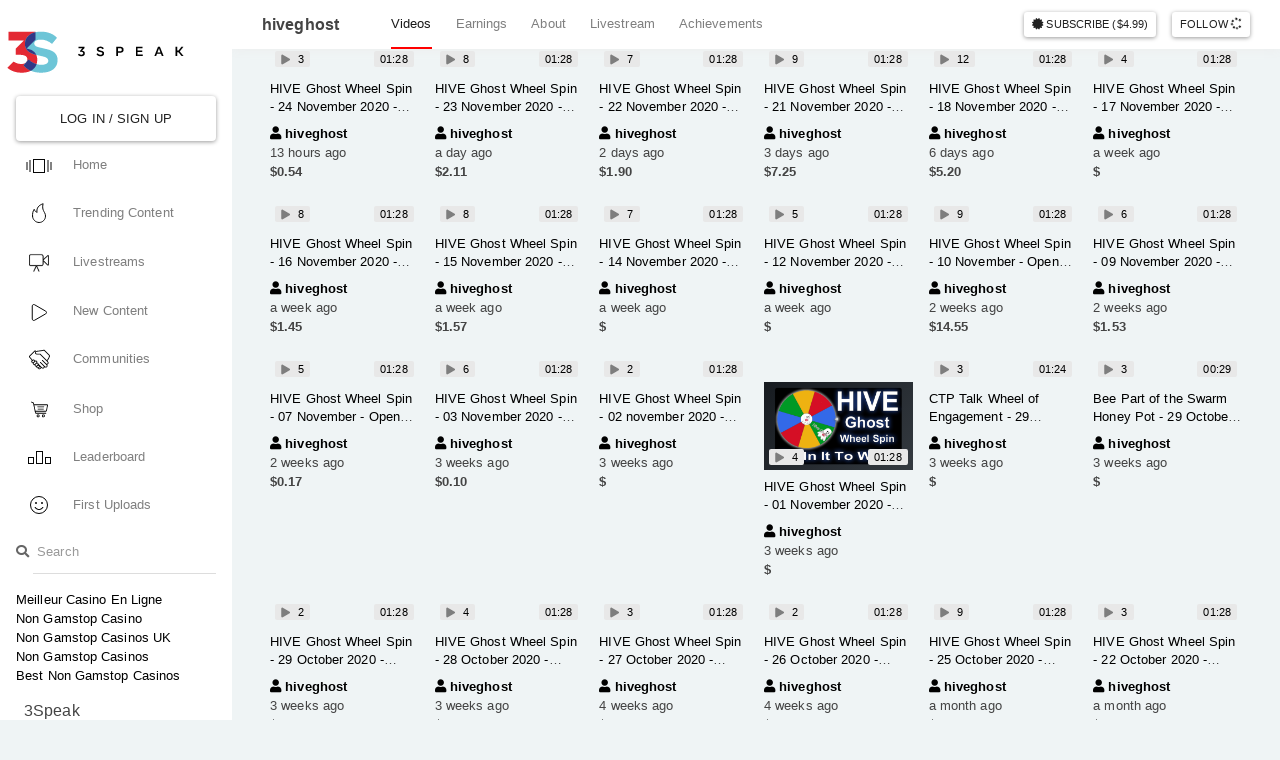

--- FILE ---
content_type: text/html; charset=utf-8
request_url: https://3speak.co/user/hiveghost/
body_size: 12708
content:
<html lang="en"><head>
	<meta http-equiv="Content-Type" content="text/html; charset=UTF-8"/>
  <meta name="viewport" content="width=device-width, initial-scale=1, shrink-to-fit=no"/>
  <meta name="author" content="wehmoen, sisygoboom"/>
  <title>3speak - Tokenised video communities</title>
	<link rel="canonical" href="https://3speak.co/user/hiveghost/"/>
    <meta property="og:title" content="hiveghost Channel - 3speak.co"/>
    <meta property="og:description" content="Watch the latest videos of hiveghost"/>
    <meta property="og:image" content="../../u/hiveghost/avatar.jpg"/>
    <meta property="og:url" content="https://3speak.co/user/hiveghost"/>
    <meta property="og:site_name" content="3Speak"/>
  <link rel="icon" type="image/png" href="../../favicon.png"/>
  <link href="../../css/osahan.css" rel="stylesheet"/>
  <link rel="stylesheet" href="../../ajax/libs/bootswatch/4.2.1/materia/bootstrap.min.css"/>
  <link rel="stylesheet" href="../../ajax/libs/font-awesome/4.7.0/css/font-awesome.min.css"/>
  <link rel="stylesheet" href="../../css/navbar-fixed-left.min.css"/>
  <link rel="stylesheet" href="../../ui/1.12.1/themes/base/jquery-ui.css"/>
  <link rel="stylesheet" href="../../releases/v5.8.2/css/all.css"/>
  <link rel="stylesheet" href="../../css/main.css"/>
  <link rel="stylesheet" href="../../ajax/libs/bootstrap-slider/10.6.1/css/bootstrap-slider.min.css"/>
  <meta name="coinzilla" content="033e37f224361eb3ea55f8e23d46e665"/>
  <style>
    .grecaptcha-badge {
      visibility: hidden;
    }
    /*@media (max-width: 320px) {*/
    /*  .card-video-title {*/
    /*    font-size: 13px;*/
    /*  }*/
    /*  .card-video-footer > div span:nth-child(2):before { content: ' '; display: block; }*/
    /*}*/
    @media (max-width: 1920px) {
      .card-video-title {
        font-size: 13px;
      }
      .card-video-footer {
        display: block;
        position: unset !important;
      }
      .card-video-footer > div {
        display: block !important;
      }
      .card-video-footer > div span:nth-child(2) {
        display: block !important;
      }
    }
    .placeholder-light::placeholder {
      color: #ddd !important;
    }
  </style>
    <style>
        .sidebar-toggled .single-channel-page {
            padding: 0px 0px 0px 90px;
            padding-top: 0px;
            padding-right: 0px;
            padding-bottom: 0px;
            padding-left: 0px;
        }
    </style>
</head><body style="margin-right: 0px;">
  <nav id="layoutNav" class="navbar navbar-expand-md navbar-light bg_white fixed-left mobileNavWrapper">
    <a class="navbar-brand" href="/">
            <img src="../../img/3S_logo.svg"/>
          </a>
    <button class="navbar-toggler" type="button" data-toggle="collapse" data-target="#navbarsExampleDefault" aria-controls="navbarsExampleDefault" aria-expanded="false" aria-label="Toggle navigation">
      <span class="navbar-toggler-icon"></span>
    </button>
    <div class="collapse navbar-collapse" id="navbarsExampleDefault">
      <ul class="navbar-nav nav_dist">
                <li class="nav-item">
          <a href="../../auth/login/" class="w-100">
            <button class="btn btn-outline-light  btn-block text-dark">
              Log In / Sign Up
            </button>
          </a>
        </li>
                  <li class="nav-item">
          <a class="nav-link" href="/">
            <div class="nav_icons">
              <svg xmlns="http://www.w3.org/2000/svg" width="26" height="14" viewBox="0 0 26 14" fill="none">
<script xmlns=""></script><rect x="7.5" y="0.5" width="11" height="13" stroke="#070707"></rect>
<path d="M22 1V13" stroke="#070707"></path>
<path d="M25 3V11" stroke="#070707"></path>
<path d="M4 13L4 1" stroke="#070707"></path>
<path d="M1 11L1 3" stroke="#070707"></path>
<script xmlns=""></script></svg>
            </div>
            Home</a>
        </li>
                <li class="nav-item">
          <a class="nav-link" href="../../trends/">
            <div class="nav_icons">
              <svg xmlns="http://www.w3.org/2000/svg" width="14" height="20" viewBox="0 0 14 20" fill="none">
<script xmlns=""></script><g clip-path="url(#clip0)">
<path d="M0.525286 13.0182C0.383351 10.4454 0.970963 7.9465 2.19273 6.31272C2.29796 6.79108 2.47186 7.19861 2.70443 7.55031C3.10319 8.15331 3.64533 8.54752 4.19554 8.85483L5.13409 9.37904L4.93029 8.32351C4.78311 7.56123 4.90091 6.4378 5.48506 5.11731L5.48592 5.11534C6.26381 3.33621 7.85866 2.17653 9.31665 1.45462C10.0087 1.11195 10.6555 0.875195 11.1416 0.721661C11.0523 1.04556 10.9551 1.44283 10.8714 1.88797C10.6481 3.07476 10.5105 4.6549 10.9217 6.09784L10.9217 6.09785L10.9235 6.10375C11.1945 7.012 11.6591 7.99931 12.0467 8.74657C12.2421 9.12313 12.4209 9.44461 12.5511 9.67227C12.6163 9.78618 12.6694 9.87681 12.7064 9.93934C12.7249 9.97061 12.7395 9.99487 12.7495 10.0115L12.7574 10.0246C13.2304 10.9179 13.5015 11.9571 13.5015 13.0458C13.5015 16.6192 10.6542 19.5 7.13638 19.5C3.61836 19.5 0.708808 16.6139 0.5254 13.0203L0.525286 13.0182Z" stroke="#070707" stroke-linecap="round"></path>
</g>
<defs>
<clipPath id="clip0">
<rect width="14" height="20" fill="white"></rect>
</clipPath>
</defs>
<script xmlns=""></script></svg>
            </div>
            Trending Content</a>
        </li>
        <li class="nav-item">
          <a class="nav-link" href="../../livestreams/">
            <div class="nav_icons">
              <!--?xml version="1.0" encoding="iso-8859-1"?-->
<!-- Generator: Adobe Illustrator 19.0.0, SVG Export Plug-In . SVG Version: 6.00 Build 0)  -->
<svg version="1.1" id="Capa_1" xmlns="http://www.w3.org/2000/svg" xmlns:xlink="http://www.w3.org/1999/xlink" x="0px" y="0px" viewBox="0 0 57 57" style="enable-background:new 0 0 57 57;" height="20px" xml:space="preserve">
<g>
	<path stroke="black" stroke-width="1%" d="M55.332,6.643c-1.02-0.438-2.156-0.235-2.952,0.523L41,17.669V8.944C41,6.218,38.782,4,36.056,4H4.944
		C2.218,4,0,6.218,0,8.944v23.265C0,34.851,2.149,37,4.791,37h14.775l-6.762,14.579c-0.232,0.501-0.015,1.096,0.486,1.328
		C13.426,52.971,13.569,53,13.71,53c0.377,0,0.738-0.215,0.908-0.579l6.514-14.044l6.514,14.044C27.815,52.785,28.176,53,28.553,53
		c0.141,0,0.284-0.029,0.42-0.093c0.501-0.232,0.719-0.827,0.486-1.328L22.698,37h13.129C38.679,37,41,34.679,41,31.826v-8.002
		l11.32,10.819c0.531,0.529,1.213,0.808,1.917,0.808c0.353,0,0.71-0.069,1.057-0.212C56.331,34.812,57,33.809,57,32.683v-23.5
		C57,8.058,56.361,7.084,55.332,6.643z M39,31.826C39,33.576,37.577,35,35.827,35H21.169c-0.002,0-0.004,0-0.006,0h-0.061
		c-0.003,0-0.007,0-0.01,0H4.791C3.252,35,2,33.748,2,32.209V8.944C2,7.321,3.321,6,4.944,6h31.112C37.679,6,39,7.321,39,8.944
		V31.826z M55,32.683c0,0.477-0.357,0.661-0.467,0.706c-0.136,0.057-0.488,0.152-0.803-0.165L41.221,21.27
		c-0.146-0.147-0.224-0.344-0.221-0.553c0.003-0.209,0.087-0.402,0.228-0.536l12.52-11.556c0.169-0.161,0.346-0.208,0.495-0.208
		c0.13,0,0.239,0.037,0.301,0.063C54.65,8.526,55,8.713,55,9.183V32.683z"></path>
</g>
<g>
</g>
<g>
</g>
<g>
</g>
<g>
</g>
<g>
</g>
<g>
</g>
<g>
</g>
<g>
</g>
<g>
</g>
<g>
</g>
<g>
</g>
<g>
</g>
<g>
</g>
<g>
</g>
<g>
</g>
</svg>
            </div>
            Livestreams</a>
        </li>
        <li class="nav-item">
          <a class="nav-link" href="../../new/">
            <div class="nav_icons">
              <svg xmlns="http://www.w3.org/2000/svg" width="16" height="17" viewBox="0 0 16 17" fill="none">
<script xmlns=""></script><path d="M14.75 9.79904L3.5 16.2942C2.5 16.8716 1.25 16.1499 1.25 14.9952L1.25 2.00481C1.25 0.85011 2.5 0.128421 3.5 0.705771L14.75 7.20096C15.75 7.77831 15.75 9.22169 14.75 9.79904Z" stroke="#070707"></path>
<script xmlns=""></script></svg>
            </div>
            New Content</a>
        </li>
        <li class="nav-item">
          <a class="nav-link" data-toggle="popover" data-trigger="click" data-html="true" data-placement="bottom" title="Communities" data-content="&lt;a class=&#34;dropdown-item&#34; href=&#34;/communities&#34;&gt;
        &lt;i class=&#34;fa fa-globe&#34;&gt;&lt;/i&gt; All Communities...
        &lt;/a&gt;
        &lt;a class=&#34;dropdown-item&#34; href=&#34;/c/hive-181335&#34;&gt;
          &lt;i class=&#34;far fa-users&#34;&gt;&lt;/i&gt; Threespeak
        &lt;/a&gt;
        &lt;a class=&#34;dropdown-item&#34; href=&#34;/c/hive-153014&#34;&gt;
          &lt;i class=&#34;far fa-users&#34;&gt;&lt;/i&gt; Citizen Journalists
        &lt;/a&gt;
        &lt;a class=&#34;dropdown-item&#34; href=&#34;/c/hive-112355&#34;&gt;
          &lt;i class=&#34;far fa-users&#34;&gt;&lt;/i&gt; Threeshorts
        &lt;/a&gt;
        &lt;a class=&#34;dropdown-item&#34; href=&#34;/c/hive-129768&#34;&gt;
          &lt;i class=&#34;far fa-users&#34;&gt;&lt;/i&gt; Coronavirus Pandemic
        &lt;/a&gt;
        &lt;a class=&#34;dropdown-item&#34; href=&#34;/c/hive-196427&#34;&gt;
          &lt;i class=&#34;far fa-users&#34;&gt;&lt;/i&gt;   COVID-19
        &lt;/a&gt;">
            <div class="nav_icons">
            <!--?xml version="1.0" encoding="iso-8859-1"?-->
<!-- Generator: Adobe Illustrator 19.0.0, SVG Export Plug-In . SVG Version: 6.00 Build 0)  -->
<svg version="1.1" height="21px" id="Capa_1" xmlns="http://www.w3.org/2000/svg" xmlns:xlink="http://www.w3.org/1999/xlink" x="0px" y="0px" viewBox="0 0 297.047 297.047" style="enable-background:new 0 0 297.047 297.047;" xml:space="preserve">
<g>
	<path d="M291.919,85.301l-69.564-69.675c-3.324-3.333-7.755-5.171-12.47-5.171c-3.72,0-7.335,1.18-10.33,3.347l-1.929,1.1
		l-89.508,12.311c-2.05,0.076-4.036,0.401-5.934,0.939l-3.141-2.953c-0.129-0.121-0.261-0.24-0.395-0.355
		c-3.194-2.748-7.273-4.261-11.487-4.261c-4.714,0-9.145,1.838-12.474,5.176L5.132,95.425c-6.219,6.233-6.864,16.195-1.505,23.175
		c0.185,0.239,0.378,0.473,0.579,0.698l29.846,33.319c0.967,4.03,2.293,8.183,3.95,12.439c-7.239,8.719-6.783,21.715,1.385,29.886
		c0.014,0.014,0.028,0.027,0.042,0.041l0.097,0.096c4.099,4.084,9.513,6.358,15.282,6.46c-0.107,0.893-0.181,1.792-0.181,2.705
		c0,5.923,2.302,11.491,6.483,15.686l0.089,0.09c0.014,0.014,0.027,0.028,0.041,0.042c4.197,4.197,9.777,6.51,15.713,6.51
		c0.688,0,1.368-0.038,2.045-0.1c0.066,0.075,0.137,0.15,0.204,0.226c-0.012,0.301-0.044,0.599-0.044,0.901
		c0,5.924,2.303,11.494,6.485,15.688l0.092,0.094c0.013,0.013,0.025,0.025,0.038,0.038c4.196,4.196,9.776,6.507,15.712,6.507
		c0.015,0,0.029-0.002,0.044-0.002l2.118,2.118c0.246,5.559,2.501,10.753,6.461,14.713c0.025,0.024,0.051,0.05,0.076,0.075
		l0.077,0.076c3.952,3.93,9.128,6.168,14.663,6.413l5.855,5.856c4.783,4.783,11.157,7.417,17.947,7.417
		c7.814,0,15.076-3.513,19.924-9.639c2.636-3.329,4.295-7.151,5.002-11.11l3.677,3.678c4.857,4.856,11.566,7.643,18.406,7.643
		c5.648,0,11.172-1.91,15.555-5.38c4.869-3.853,8.134-9.344,9.23-15.386c4.696,4.017,10.766,6.289,16.942,6.289
		c5.647,0,11.172-1.911,15.555-5.38c5.679-4.495,9.177-11.218,9.596-18.444c0.39-6.715-1.895-13.293-6.303-18.286
		c4.077-0.719,7.942-2.432,11.184-4.997c5.68-4.495,9.177-11.218,9.596-18.444c0.42-7.239-2.268-14.32-7.375-19.427l-9.433-9.433
		c0.344-0.342,0.673-0.7,0.976-1.086c17.664-22.508,27.176-39.253,30.683-54.068c0.275-0.484,0.518-0.988,0.724-1.508l1.948-4.908
		C298.637,99.89,297.626,91.021,291.919,85.301z M55.207,189.559c-2.615,0-5.229-0.998-7.226-2.993l-0.108-0.107
		c-3.989-3.99-3.989-10.461,0-14.45l7.994-7.994c1.995-1.996,4.609-2.994,7.225-2.994c2.616,0,5.231,0.998,7.228,2.994l0.105,0.107
		c3.992,3.99,3.992,10.461,0,14.451l-7.992,7.993C60.437,188.56,57.822,189.559,55.207,189.559z M84.18,211.577
		c-1.996,1.996-4.611,2.994-7.227,2.994c-2.615,0-5.23-0.998-7.227-2.994l-0.106-0.107c-3.991-3.991-3.991-10.46,0-14.451
		l18.912-18.912c1.997-1.996,4.612-2.994,7.228-2.994c2.616,0,5.231,0.998,7.227,2.994l0.107,0.106c3.99,3.991,3.99,10.462,0,14.451
		L84.18,211.577z M108.71,234.933c-1.994,1.995-4.609,2.992-7.225,2.992c-2.616,0-5.231-0.997-7.226-2.992l-0.108-0.108
		c-3.991-3.99-3.991-10.461,0-14.452l12.239-12.241c1.996-1.995,4.61-2.992,7.226-2.992c2.615,0,5.23,0.997,7.227,2.992l0.108,0.108
		c3.989,3.99,3.989,10.462,0,14.452L108.71,234.933z M125.926,261.367c-2.615,0-5.229-0.998-7.225-2.993l-0.108-0.106
		c-3.992-3.991-3.992-10.463,0-14.453l5.567-5.567c1.996-1.995,4.611-2.993,7.227-2.993c2.615,0,5.231,0.998,7.227,2.993
		l0.107,0.108c3.989,3.991,3.989,10.461,0,14.451l-5.568,5.567C131.156,260.369,128.541,261.367,125.926,261.367z M159.242,269.506
		c-2.684,3.391-6.599,5.086-10.515,5.086c-3.43,0-6.86-1.301-9.462-3.902l-1.034-1.034c1.212-0.81,2.353-1.743,3.406-2.797
		l5.566-5.565c3.92-3.921,6.047-8.956,6.419-14.095l4.28,4.279C162.752,256.326,163.498,264.129,159.242,269.506z M261.23,186.193
		c5.573,5.572,5.179,14.941-1.183,19.977c-2.383,1.886-5.24,2.789-8.107,2.789c-3.604,0-7.221-1.428-9.921-4.129l-48.518-48.518
		c-1.26-1.26-2.91-1.89-4.561-1.89c-1.65,0-3.302,0.63-4.561,1.89l0,0c-2.551,2.55-2.551,6.685,0,9.234l62.373,62.374
		c5.572,5.572,5.178,14.941-1.183,19.977c-2.383,1.885-5.24,2.789-8.107,2.789c-3.604,0-7.221-1.429-9.921-4.129l-62.081-62.081
		c-1.276-1.276-2.949-1.915-4.623-1.915c-1.673,0-3.346,0.639-4.623,1.915c-2.516,2.516-2.516,6.595,0,9.11l48.811,48.811
		c5.572,5.572,5.178,14.941-1.183,19.976c-2.383,1.886-5.24,2.789-8.107,2.789c-3.604,0-7.22-1.428-9.921-4.129l-50.44-50.441
		c-0.888-3.974-2.853-7.753-5.938-10.839l-0.109-0.109c-3.482-3.48-7.919-5.639-12.713-6.282c0.953-2.499,1.472-5.169,1.472-7.924
		c0-5.934-2.311-11.515-6.507-15.711c-0.012-0.012-0.024-0.024-0.036-0.036l-0.094-0.093c-4.194-4.184-9.766-6.487-15.69-6.487
		c-3.925,0-7.685,1.03-11.001,2.929c-0.949-3.883-2.913-7.455-5.804-10.36l-0.072-0.073c-0.026-0.026-0.052-0.053-0.078-0.079
		c-4.197-4.197-9.777-6.509-15.713-6.509c-5.937,0-11.517,2.313-15.713,6.512l-0.035,0.035c-0.775-2.412-1.433-4.802-1.946-7.161
		c-0.181-0.825-0.528-1.601-1.043-2.271l-31.209-34.843c-1.716-2.234-1.512-5.394,0.477-7.388l69.562-69.671
		c1.093-1.096,2.532-1.649,3.978-1.649c1.301,0,2.604,0.449,3.661,1.358l0.551,0.517c-4.658,4.583-7.555,10.95-7.555,17.984
		c0,13.893,11.277,25.199,25.158,25.248l44.313,0.562L261.23,186.193z M283.901,101.163l-2.391,6.024
		c-0.515,0.67-0.862,1.445-1.043,2.271c-3.38,15.511-15.294,33.305-28.649,50.322c-16.99-16.99-93.427-93.465-93.427-93.465
		l-49.324-0.626c-7.286,0-13.248-5.962-13.248-13.248c0-7.286,5.962-13.247,13.248-13.247l92.483-12.72
		c0.01-0.001,0.019-0.006,0.026-0.012l4.646-2.65c1.057-0.909,2.36-1.358,3.661-1.358c1.444,0,2.885,0.554,3.978,1.649
		l69.562,69.671C285.413,95.769,285.617,98.929,283.901,101.163z"></path>
</g>
<g>
</g>
<g>
</g>
<g>
</g>
<g>
</g>
<g>
</g>
<g>
</g>
<g>
</g>
<g>
</g>
<g>
</g>
<g>
</g>
<g>
</g>
<g>
</g>
<g>
</g>
<g>
</g>
<g>
</g>
</svg>
            </div>
              Communities
          </a>
        </li>
        <li class="nav-item">
          <a class="nav-link" href="../../shop/">
            <div class="nav_icons"><!--?xml version="1.0" encoding="iso-8859-1"?-->
<!-- Generator: Adobe Illustrator 19.0.0, SVG Export Plug-In . SVG Version: 6.00 Build 0)  -->
<svg version="1.1" id="Layer_1" xmlns="http://www.w3.org/2000/svg" xmlns:xlink="http://www.w3.org/1999/xlink" x="0px" y="0px" viewBox="0 0 511.999 511.999" style="enable-background:new 0 0 511.999 511.999;" height="17px" xml:space="preserve">
<g>
	<g>
		<path d="M214.685,402.828c-24.829,0-45.029,20.2-45.029,45.029c0,24.829,20.2,45.029,45.029,45.029s45.029-20.2,45.029-45.029
			C259.713,423.028,239.513,402.828,214.685,402.828z M214.685,467.742c-10.966,0-19.887-8.922-19.887-19.887
			c0-10.966,8.922-19.887,19.887-19.887s19.887,8.922,19.887,19.887C234.572,458.822,225.65,467.742,214.685,467.742z"></path>
	</g>
</g>
<g>
	<g>
		<path d="M372.63,402.828c-24.829,0-45.029,20.2-45.029,45.029c0,24.829,20.2,45.029,45.029,45.029s45.029-20.2,45.029-45.029
			C417.658,423.028,397.458,402.828,372.63,402.828z M372.63,467.742c-10.966,0-19.887-8.922-19.887-19.887
			c0-10.966,8.922-19.887,19.887-19.887c10.966,0,19.887,8.922,19.887,19.887C392.517,458.822,383.595,467.742,372.63,467.742z"></path>
	</g>
</g>
<g>
	<g>
		<path d="M383.716,165.755H203.567c-6.943,0-12.571,5.628-12.571,12.571c0,6.943,5.629,12.571,12.571,12.571h180.149
			c6.943,0,12.571-5.628,12.571-12.571C396.287,171.382,390.659,165.755,383.716,165.755z"></path>
	</g>
</g>
<g>
	<g>
		<path d="M373.911,231.035H213.373c-6.943,0-12.571,5.628-12.571,12.571s5.628,12.571,12.571,12.571h160.537
			c6.943,0,12.571-5.628,12.571-12.571C386.481,236.664,380.853,231.035,373.911,231.035z"></path>
	</g>
</g>
<g>
	<g>
		<path d="M506.341,109.744c-4.794-5.884-11.898-9.258-19.489-9.258H95.278L87.37,62.097c-1.651-8.008-7.113-14.732-14.614-17.989
			l-55.177-23.95c-6.37-2.767-13.773,0.156-16.536,6.524c-2.766,6.37,0.157,13.774,6.524,16.537L62.745,67.17l60.826,295.261
			c2.396,11.628,12.752,20.068,24.625,20.068h301.166c6.943,0,12.571-5.628,12.571-12.571c0-6.943-5.628-12.571-12.571-12.571
			H148.197l-7.399-35.916H451.69c11.872,0,22.229-8.44,24.624-20.068l35.163-170.675
			C513.008,123.266,511.136,115.627,506.341,109.744z M451.69,296.301H135.619l-35.161-170.674l386.393,0.001L451.69,296.301z"></path>
	</g>
</g>
<g>
</g>
<g>
</g>
<g>
</g>
<g>
</g>
<g>
</g>
<g>
</g>
<g>
</g>
<g>
</g>
<g>
</g>
<g>
</g>
<g>
</g>
<g>
</g>
<g>
</g>
<g>
</g>
<g>
</g>
</svg>
</div>
            Shop</a>
        </li>
        <li class="nav-item">
          <a class="nav-link" href="../../leaderboard/">
            <div class="nav_icons"><svg xmlns="http://www.w3.org/2000/svg" width="23" height="13" viewBox="0 0 23 13" fill="none">
<script xmlns=""></script><rect x="8.5" y="0.5" width="6" height="12" stroke="#070707"></rect>
<rect x="17.5" y="6.5" width="5" height="6" stroke="#070707"></rect>
<rect x="0.5" y="6.5" width="5" height="6" stroke="#070707"></rect>
<script xmlns=""></script></svg></div>
            Leaderboard</a>
        </li>
        <li class="nav-item">
          <a class="nav-link" href="../../newcomers/">
            <div class="nav_icons"><svg xmlns="http://www.w3.org/2000/svg" width="18" height="18" viewBox="0 0 18 18" fill="none">
<script xmlns=""></script><circle cx="9" cy="9" r="8.5" stroke="black"></circle>
<circle cx="6" cy="7" r="1" fill="#070707"></circle>
<circle cx="12" cy="7" r="1" fill="#070707"></circle>
<path fill-rule="evenodd" clip-rule="evenodd" d="M4.41602 11C5.18757 12.7659 6.94965 14 8.99997 14C11.0503 14 12.8124 12.7659 13.5839 11H12.4648C11.7732 12.1956 10.4805 13 8.99997 13C7.51941 13 6.22672 12.1956 5.5351 11H4.41602Z" fill="black"></path>
<script xmlns=""></script></svg></div>
            First Uploads</a>
        </li>
        <li class="nav-item">
          <form action="../../search/" method="get">
            <div class="input-group mb-3">
              <div class="input-group-prepend">
                <span class="input-group-text">
                  <i class="fa fa-search"></i>
                </span>
              </div>
              <input type="search" name="q" placeholder="Search" class="form-control  border-dark"/>
            </div>
          </form>
        </li>
      <li><a href="https://f1only.fr/">Meilleur Casino En Ligne</a></li><li><a href="https://techweekeurope.co.uk/">Non Gamstop Casino</a></li><li><a href="https://www.thebrexitparty.org/">Non Gamstop Casinos UK</a></li><li><a href="https://finalstrawcornwall.co.uk/">Non Gamstop Casinos</a></li><li><a href="https://westernbusinesspublishing.co.uk/">Best Non Gamstop Casinos</a></li></ul>
      <ul class="navbar-nav mt-3">
        <div class="display-wide">
          <li class="nav-item">
            <div class="pad_l"><h5>3Speak</h5></div>
          </li> <li class="nav-item">
            <a class="nav-link" href="https://kryptoszene.de/bitcoin-robot/bitsoft-360">Bitsoft 360 Robot</a>
          </li>
          <li class="nav-item">
            <a class="nav-link" href="../../intl/about_us/">About us</a>
          </li>
          <li class="nav-item">
            <a class="nav-link" href="../../intl/faq/">FAQ</a>
          </li>
          <li class="nav-item text-center ">
            <a class="" target="_blank" href="https://twitter.com/3speakonline">
              <i class="fab fa-twitter text-muted fa-2x"></i>
            </a>
            <a class="ml-2" target="_blank" href="https://t.me/threespeak">
              <i class="fab fa-telegram text-muted fa-2x"></i>
            </a>
            <a class="ml-2" target="_blank" href="https://discord.me/3speak">
              <i class="fab fa-discord text-muted fa-2x"></i>
            </a>
            <a class="ml-2" target="_blank" title="Visit Our Blog" href="https://hive.blog/@threespeak">
              <img style="width: 32px; margin-top: -15px;" src="../../img/blog.png" alt=""/>
            </a>
          </li>
        </div>
        <li class="nav-item dropdown display-mobile">
          <div class="btn-group">
            <button class="btn btn-secondary btn-sm dropdown-toggle" data-toggle="dropdown" aria-haspopup="true">
              3Speak
            </button>
            <div class="dropdown-menu">
              <a class="dropdown-item" href="../../intl/about_us/">About us</a>
              <a class="dropdown-item" href="../../intl/faq/">FAQ</a>
            </div>
          </div>
        </li>
        <li class="nav-item dropdown mt-2 display-mobile">
          <div class="btn-group">
            <button class="btn btn-secondary btn-sm dropdown-toggle" data-toggle="dropdown" aria-haspopup="true">
              Find us
            </button>
            <div class="dropdown-menu">
              <a class="dropdown-item" href="https://t.me/threespeak">Telegram</a>
              <a class="dropdown-item" href="https://discord.me/3speak">Discord</a>
              <a class="dropdown-item" target="_blank" href="https://twitter.com/3speakonline">Twitter</a>
            </div>
          </div>
        </li>
      </ul>
    </div>
  </nav>
      <div class="single-channel-image">
    <div class="channel-profile">
      <img class="channel-profile-img" alt="" src="../../u/hiveghost/avatar.jpg"/>
    </div>
  </div>
<div class="single-channel-nav ">
  <nav class="navbar navbar-expand-lg navbar-light">
    <a class="channel-brand">hiveghost
          </a>
    <button class="navbar-toggler" type="button" data-toggle="collapse" data-target="#navbarSupportedContent" aria-controls="navbarSupportedContent" aria-expanded="false" aria-label="Toggle navigation">
      <span class="navbar-toggler-icon"></span>
    </button>
    <div class="collapse navbar-collapse" id="navbarSupportedContent">
      <ul class="navbar-nav mr-auto">
        <li class="nav-item active">
          <a class="nav-link" href="../../user/hiveghost/">Videos <span class="sr-only">(current)</span></a>
        </li>
        <li class="nav-item ">
          <a class="nav-link" href="/">Earnings</a>
        </li>
        <li class="nav-item ">
          <a class="nav-link" href="/">About</a>
        </li>
        <li class="nav-item ">
          <a class="nav-link" href="/">Livestream</a>
        </li>
        <li class="nav-item ">
          <a class="nav-link" href="/">Achievements</a>
        </li>
      </ul>
      <div class="form-inline my-2 my-lg-0">
        <div class="d-inline mr-3">
          <a class="btn btn-light btn-sm" title="Subscribe to hiveghost for 30 days." href="/"><i class="fa fa-certificate"></i> Subscribe ($4.99)</a>
        </div>
<button class="btn btn-light btn-sm" data-subscribe="hiveghost" type="button">
    <span id="substatus">Follow</span>
    <strong id="subcount">
        <a href="/" class="view-followers" data-tooltip="tooltip" title="Click to see followers">
          <i class="fa fa-spin fa-spinner" data-subcount="hiveghost"></i>
        </a>
    </strong>
    <span class="d-none ml-2 far fa-bell" data-toggle-notifications="hiveghost"></span>
</button>
              </div>
    </div>
  </nav>
</div>
<section class="content_home">
      <div class="container-fluid">
    <div id="content-wrapper">
        <div class="container-fluid">
            <div class="video-block section-padding">
                <div class="row">
                        <div class="col-xl-2 col-lg-3  col-6 p-2 mb-3" style="">
    <div class="teaser_holder text-center">
        <div class="card-label card-label-views">
            <img class="play_i" src="../../img/play.svg" height="11px"/>
            <span>3</span>
        </div>
        <div class="card-label">
            01:28
        </div>
        <a href="/" class="card-video-thumbnail">
        </a>
    </div>
  <div style="min-height: 65px">
    <h5 data-toggle="tooltip" data-placement="bottom" title="HIVE Ghost Wheel Spin - 24 November 2020 - Open For Entries" class="max-lines card-video-title mt-2 word-break">
      <a href="/">HIVE Ghost Wheel Spin - 24 November 2020 - Open For Entries</a>
    </h5>
    <div style="bottom: 0; width: calc( 100% - 1rem )" class="position-absolute card-video-footer">
      <div class="mt-2 d-md-flex justify-content-between">
        <span class="black_col">
            <b><a href="../../user/hiveghost/"> <i class="fa fa-user"></i> hiveghost </a></b>
        </span>
        <span>13 hours ago</span>
        <span><b>$<i data-payout="hiveghost/rzwbmwae"></i></b></span>
      </div>
    </div>
  </div>
</div>
                        <div class="col-xl-2 col-lg-3  col-6 p-2 mb-3" style="">
    <div class="teaser_holder text-center">
        <div class="card-label card-label-views">
            <img class="play_i" src="../../img/play.svg" height="11px"/>
            <span>8</span>
        </div>
        <div class="card-label">
            01:28
        </div>
        <a href="/" class="card-video-thumbnail">
        </a>
    </div>
  <div style="min-height: 65px">
    <h5 data-toggle="tooltip" data-placement="bottom" title="HIVE Ghost Wheel Spin - 23 November 2020 - Open For Entries" class="max-lines card-video-title mt-2 word-break">
      <a href="/">HIVE Ghost Wheel Spin - 23 November 2020 - Open For Entries</a>
    </h5>
    <div style="bottom: 0; width: calc( 100% - 1rem )" class="position-absolute card-video-footer">
      <div class="mt-2 d-md-flex justify-content-between">
        <span class="black_col">
            <b><a href="../../user/hiveghost/"> <i class="fa fa-user"></i> hiveghost </a></b>
        </span>
        <span>a day ago</span>
        <span><b>$<i data-payout="hiveghost/wnnzfevj"></i></b></span>
      </div>
    </div>
  </div>
</div>
                        <div class="col-xl-2 col-lg-3  col-6 p-2 mb-3" style="">
    <div class="teaser_holder text-center">
        <div class="card-label card-label-views">
            <img class="play_i" src="../../img/play.svg" height="11px"/>
            <span>7</span>
        </div>
        <div class="card-label">
            01:28
        </div>
        <a href="/" class="card-video-thumbnail">
        </a>
    </div>
  <div style="min-height: 65px">
    <h5 data-toggle="tooltip" data-placement="bottom" title="HIVE Ghost Wheel Spin - 22 November 2020 - Open For Entries" class="max-lines card-video-title mt-2 word-break">
      <a href="/">HIVE Ghost Wheel Spin - 22 November 2020 - Open For Entries</a>
    </h5>
    <div style="bottom: 0; width: calc( 100% - 1rem )" class="position-absolute card-video-footer">
      <div class="mt-2 d-md-flex justify-content-between">
        <span class="black_col">
            <b><a href="../../user/hiveghost/"> <i class="fa fa-user"></i> hiveghost </a></b>
        </span>
        <span>2 days ago</span>
        <span><b>$<i data-payout="hiveghost/zgcgoucn"></i></b></span>
      </div>
    </div>
  </div>
</div>
                        <div class="col-xl-2 col-lg-3  col-6 p-2 mb-3" style="">
    <div class="teaser_holder text-center">
        <div class="card-label card-label-views">
            <img class="play_i" src="../../img/play.svg" height="11px"/>
            <span>9</span>
        </div>
        <div class="card-label">
            01:28
        </div>
        <a href="/" class="card-video-thumbnail">
        </a>
    </div>
  <div style="min-height: 65px">
    <h5 data-toggle="tooltip" data-placement="bottom" title="HIVE Ghost Wheel Spin - 21 November 2020 - Open For Entries" class="max-lines card-video-title mt-2 word-break">
      <a href="/">HIVE Ghost Wheel Spin - 21 November 2020 - Open For Entries</a>
    </h5>
    <div style="bottom: 0; width: calc( 100% - 1rem )" class="position-absolute card-video-footer">
      <div class="mt-2 d-md-flex justify-content-between">
        <span class="black_col">
            <b><a href="../../user/hiveghost/"> <i class="fa fa-user"></i> hiveghost </a></b>
        </span>
        <span>3 days ago</span>
        <span><b>$<i data-payout="hiveghost/ztspxajv"></i></b></span>
      </div>
    </div>
  </div>
</div>
                        <div class="col-xl-2 col-lg-3  col-6 p-2 mb-3" style="">
    <div class="teaser_holder text-center">
        <div class="card-label card-label-views">
            <img class="play_i" src="../../img/play.svg" height="11px"/>
            <span>12</span>
        </div>
        <div class="card-label">
            01:28
        </div>
        <a href="/" class="card-video-thumbnail">
        </a>
    </div>
  <div style="min-height: 65px">
    <h5 data-toggle="tooltip" data-placement="bottom" title="HIVE Ghost Wheel Spin - 18 November 2020 - Open For Entries" class="max-lines card-video-title mt-2 word-break">
      <a href="/">HIVE Ghost Wheel Spin - 18 November 2020 - Open For Entries</a>
    </h5>
    <div style="bottom: 0; width: calc( 100% - 1rem )" class="position-absolute card-video-footer">
      <div class="mt-2 d-md-flex justify-content-between">
        <span class="black_col">
            <b><a href="../../user/hiveghost/"> <i class="fa fa-user"></i> hiveghost </a></b>
        </span>
        <span>6 days ago</span>
        <span><b>$<i data-payout="hiveghost/lqkhgvhf"></i></b></span>
      </div>
    </div>
  </div>
</div>
                        <div class="col-xl-2 col-lg-3  col-6 p-2 mb-3" style="">
    <div class="teaser_holder text-center">
        <div class="card-label card-label-views">
            <img class="play_i" src="../../img/play.svg" height="11px"/>
            <span>4</span>
        </div>
        <div class="card-label">
            01:28
        </div>
        <a href="/" class="card-video-thumbnail">
        </a>
    </div>
  <div style="min-height: 65px">
    <h5 data-toggle="tooltip" data-placement="bottom" title="HIVE Ghost Wheel Spin - 17 November 2020 - Open For Entries" class="max-lines card-video-title mt-2 word-break">
      <a href="/">HIVE Ghost Wheel Spin - 17 November 2020 - Open For Entries</a>
    </h5>
    <div style="bottom: 0; width: calc( 100% - 1rem )" class="position-absolute card-video-footer">
      <div class="mt-2 d-md-flex justify-content-between">
        <span class="black_col">
            <b><a href="../../user/hiveghost/"> <i class="fa fa-user"></i> hiveghost </a></b>
        </span>
        <span>a week ago</span>
        <span><b>$<i data-payout="hiveghost/eshqavly"></i></b></span>
      </div>
    </div>
  </div>
</div>
                        <div class="col-xl-2 col-lg-3  col-6 p-2 mb-3" style="">
    <div class="teaser_holder text-center">
        <div class="card-label card-label-views">
            <img class="play_i" src="../../img/play.svg" height="11px"/>
            <span>8</span>
        </div>
        <div class="card-label">
            01:28
        </div>
        <a href="/" class="card-video-thumbnail">
        </a>
    </div>
  <div style="min-height: 65px">
    <h5 data-toggle="tooltip" data-placement="bottom" title="HIVE Ghost Wheel Spin - 16 November 2020 - Open For Entries" class="max-lines card-video-title mt-2 word-break">
      <a href="/">HIVE Ghost Wheel Spin - 16 November 2020 - Open For Entries</a>
    </h5>
    <div style="bottom: 0; width: calc( 100% - 1rem )" class="position-absolute card-video-footer">
      <div class="mt-2 d-md-flex justify-content-between">
        <span class="black_col">
            <b><a href="../../user/hiveghost/"> <i class="fa fa-user"></i> hiveghost </a></b>
        </span>
        <span>a week ago</span>
        <span><b>$<i data-payout="hiveghost/wawenerb"></i></b></span>
      </div>
    </div>
  </div>
</div>
                        <div class="col-xl-2 col-lg-3  col-6 p-2 mb-3" style="">
    <div class="teaser_holder text-center">
        <div class="card-label card-label-views">
            <img class="play_i" src="../../img/play.svg" height="11px"/>
            <span>8</span>
        </div>
        <div class="card-label">
            01:28
        </div>
        <a href="/" class="card-video-thumbnail">
        </a>
    </div>
  <div style="min-height: 65px">
    <h5 data-toggle="tooltip" data-placement="bottom" title="HIVE Ghost Wheel Spin - 15 November 2020 - Open For Entries" class="max-lines card-video-title mt-2 word-break">
      <a href="/">HIVE Ghost Wheel Spin - 15 November 2020 - Open For Entries</a>
    </h5>
    <div style="bottom: 0; width: calc( 100% - 1rem )" class="position-absolute card-video-footer">
      <div class="mt-2 d-md-flex justify-content-between">
        <span class="black_col">
            <b><a href="../../user/hiveghost/"> <i class="fa fa-user"></i> hiveghost </a></b>
        </span>
        <span>a week ago</span>
        <span><b>$<i data-payout="hiveghost/djkeldof"></i></b></span>
      </div>
    </div>
  </div>
</div>
                        <div class="col-xl-2 col-lg-3  col-6 p-2 mb-3" style="">
    <div class="teaser_holder text-center">
        <div class="card-label card-label-views">
            <img class="play_i" src="../../img/play.svg" height="11px"/>
            <span>7</span>
        </div>
        <div class="card-label">
            01:28
        </div>
        <a href="/" class="card-video-thumbnail">
        </a>
    </div>
  <div style="min-height: 65px">
    <h5 data-toggle="tooltip" data-placement="bottom" title="HIVE Ghost Wheel Spin - 14 November 2020 - Open For Entries" class="max-lines card-video-title mt-2 word-break">
      <a href="/">HIVE Ghost Wheel Spin - 14 November 2020 - Open For Entries</a>
    </h5>
    <div style="bottom: 0; width: calc( 100% - 1rem )" class="position-absolute card-video-footer">
      <div class="mt-2 d-md-flex justify-content-between">
        <span class="black_col">
            <b><a href="../../user/hiveghost/"> <i class="fa fa-user"></i> hiveghost </a></b>
        </span>
        <span>a week ago</span>
        <span><b>$<i data-payout="hiveghost/jxnwywcf"></i></b></span>
      </div>
    </div>
  </div>
</div>
                        <div class="col-xl-2 col-lg-3  col-6 p-2 mb-3" style="">
    <div class="teaser_holder text-center">
        <div class="card-label card-label-views">
            <img class="play_i" src="../../img/play.svg" height="11px"/>
            <span>5</span>
        </div>
        <div class="card-label">
            01:28
        </div>
        <a href="/" class="card-video-thumbnail">
        </a>
    </div>
  <div style="min-height: 65px">
    <h5 data-toggle="tooltip" data-placement="bottom" title="HIVE Ghost Wheel Spin - 12 November 2020 - Open For Entries" class="max-lines card-video-title mt-2 word-break">
      <a href="/">HIVE Ghost Wheel Spin - 12 November 2020 - Open For Entries</a>
    </h5>
    <div style="bottom: 0; width: calc( 100% - 1rem )" class="position-absolute card-video-footer">
      <div class="mt-2 d-md-flex justify-content-between">
        <span class="black_col">
            <b><a href="../../user/hiveghost/"> <i class="fa fa-user"></i> hiveghost </a></b>
        </span>
        <span>a week ago</span>
        <span><b>$<i data-payout="hiveghost/gmvihrxw"></i></b></span>
      </div>
    </div>
  </div>
</div>
                        <div class="col-xl-2 col-lg-3  col-6 p-2 mb-3" style="">
    <div class="teaser_holder text-center">
        <div class="card-label card-label-views">
            <img class="play_i" src="../../img/play.svg" height="11px"/>
            <span>9</span>
        </div>
        <div class="card-label">
            01:28
        </div>
        <a href="/" class="card-video-thumbnail">
        </a>
    </div>
  <div style="min-height: 65px">
    <h5 data-toggle="tooltip" data-placement="bottom" title="HIVE Ghost Wheel Spin - 10 November - Open For Entries" class="max-lines card-video-title mt-2 word-break">
      <a href="/">HIVE Ghost Wheel Spin - 10 November - Open For Entries</a>
    </h5>
    <div style="bottom: 0; width: calc( 100% - 1rem )" class="position-absolute card-video-footer">
      <div class="mt-2 d-md-flex justify-content-between">
        <span class="black_col">
            <b><a href="../../user/hiveghost/"> <i class="fa fa-user"></i> hiveghost </a></b>
        </span>
        <span>2 weeks ago</span>
        <span><b>$<i data-payout="hiveghost/xvertsen"></i></b></span>
      </div>
    </div>
  </div>
</div>
                        <div class="col-xl-2 col-lg-3  col-6 p-2 mb-3" style="">
    <div class="teaser_holder text-center">
        <div class="card-label card-label-views">
            <img class="play_i" src="../../img/play.svg" height="11px"/>
            <span>6</span>
        </div>
        <div class="card-label">
            01:28
        </div>
        <a href="/" class="card-video-thumbnail">
        </a>
    </div>
  <div style="min-height: 65px">
    <h5 data-toggle="tooltip" data-placement="bottom" title="HIVE Ghost Wheel Spin - 09 November 2020 - Open For Entries" class="max-lines card-video-title mt-2 word-break">
      <a href="/">HIVE Ghost Wheel Spin - 09 November 2020 - Open For Entries</a>
    </h5>
    <div style="bottom: 0; width: calc( 100% - 1rem )" class="position-absolute card-video-footer">
      <div class="mt-2 d-md-flex justify-content-between">
        <span class="black_col">
            <b><a href="../../user/hiveghost/"> <i class="fa fa-user"></i> hiveghost </a></b>
        </span>
        <span>2 weeks ago</span>
        <span><b>$<i data-payout="hiveghost/uoevguru"></i></b></span>
      </div>
    </div>
  </div>
</div>
                        <div class="col-xl-2 col-lg-3  col-6 p-2 mb-3" style="">
    <div class="teaser_holder text-center">
        <div class="card-label card-label-views">
            <img class="play_i" src="../../img/play.svg" height="11px"/>
            <span>5</span>
        </div>
        <div class="card-label">
            01:28
        </div>
        <a href="/" class="card-video-thumbnail">
        </a>
    </div>
  <div style="min-height: 65px">
    <h5 data-toggle="tooltip" data-placement="bottom" title="HIVE Ghost Wheel Spin - 07 November - Open For Entries" class="max-lines card-video-title mt-2 word-break">
      <a href="/">HIVE Ghost Wheel Spin - 07 November - Open For Entries</a>
    </h5>
    <div style="bottom: 0; width: calc( 100% - 1rem )" class="position-absolute card-video-footer">
      <div class="mt-2 d-md-flex justify-content-between">
        <span class="black_col">
            <b><a href="../../user/hiveghost/"> <i class="fa fa-user"></i> hiveghost </a></b>
        </span>
        <span>2 weeks ago</span>
        <span><b>$<i data-payout="hiveghost/otgmugyl"></i></b></span>
      </div>
    </div>
  </div>
</div>
                        <div class="col-xl-2 col-lg-3  col-6 p-2 mb-3" style="">
    <div class="teaser_holder text-center">
        <div class="card-label card-label-views">
            <img class="play_i" src="../../img/play.svg" height="11px"/>
            <span>6</span>
        </div>
        <div class="card-label">
            01:28
        </div>
        <a href="/" class="card-video-thumbnail">
        </a>
    </div>
  <div style="min-height: 65px">
    <h5 data-toggle="tooltip" data-placement="bottom" title="HIVE Ghost Wheel Spin - 03 November 2020 - Open For Entries" class="max-lines card-video-title mt-2 word-break">
      <a href="/">HIVE Ghost Wheel Spin - 03 November 2020 - Open For Entries</a>
    </h5>
    <div style="bottom: 0; width: calc( 100% - 1rem )" class="position-absolute card-video-footer">
      <div class="mt-2 d-md-flex justify-content-between">
        <span class="black_col">
            <b><a href="../../user/hiveghost/"> <i class="fa fa-user"></i> hiveghost </a></b>
        </span>
        <span>3 weeks ago</span>
        <span><b>$<i data-payout="hiveghost/vcrpsgni"></i></b></span>
      </div>
    </div>
  </div>
</div>
                        <div class="col-xl-2 col-lg-3  col-6 p-2 mb-3" style="">
    <div class="teaser_holder text-center">
        <div class="card-label card-label-views">
            <img class="play_i" src="../../img/play.svg" height="11px"/>
            <span>2</span>
        </div>
        <div class="card-label">
            01:28
        </div>
        <a href="/" class="card-video-thumbnail">
        </a>
    </div>
  <div style="min-height: 65px">
    <h5 data-toggle="tooltip" data-placement="bottom" title="HIVE Ghost Wheel Spin - 02 november 2020 - Open For Entries" class="max-lines card-video-title mt-2 word-break">
      <a href="/">HIVE Ghost Wheel Spin - 02 november 2020 - Open For Entries</a>
    </h5>
    <div style="bottom: 0; width: calc( 100% - 1rem )" class="position-absolute card-video-footer">
      <div class="mt-2 d-md-flex justify-content-between">
        <span class="black_col">
            <b><a href="../../user/hiveghost/"> <i class="fa fa-user"></i> hiveghost </a></b>
        </span>
        <span>3 weeks ago</span>
        <span><b>$<i data-payout="hiveghost/wtpnfdqq"></i></b></span>
      </div>
    </div>
  </div>
</div>
                        <div class="col-xl-2 col-lg-3  col-6 p-2 mb-3" style="">
    <div class="teaser_holder text-center">
        <div class="card-label card-label-views">
            <img class="play_i" src="../../img/play.svg" height="11px"/>
            <span>4</span>
        </div>
        <div class="card-label">
            01:28
        </div>
        <a href="/" class="card-video-thumbnail">
            <img style="width: 100% !important; padding: 5px;" data-permlink="akvwndjn" class=" img-fluid bg-dark" src="../../akvwndjn/thumbnail.png"/>
        </a>
    </div>
  <div style="min-height: 65px">
    <h5 data-toggle="tooltip" data-placement="bottom" title="HIVE Ghost Wheel Spin - 01 November 2020 - Open For Entries" class="max-lines card-video-title mt-2 word-break">
      <a href="/">HIVE Ghost Wheel Spin - 01 November 2020 - Open For Entries</a>
    </h5>
    <div style="bottom: 0; width: calc( 100% - 1rem )" class="position-absolute card-video-footer">
      <div class="mt-2 d-md-flex justify-content-between">
        <span class="black_col">
            <b><a href="../../user/hiveghost/"> <i class="fa fa-user"></i> hiveghost </a></b>
        </span>
        <span>3 weeks ago</span>
        <span><b>$<i data-payout="hiveghost/akvwndjn"></i></b></span>
      </div>
    </div>
  </div>
</div>
                        <div class="col-xl-2 col-lg-3  col-6 p-2 mb-3" style="">
    <div class="teaser_holder text-center">
        <div class="card-label card-label-views">
            <img class="play_i" src="../../img/play.svg" height="11px"/>
            <span>3</span>
        </div>
        <div class="card-label">
            01:24
        </div>
        <a href="/" class="card-video-thumbnail">
        </a>
    </div>
  <div style="min-height: 65px">
    <h5 data-toggle="tooltip" data-placement="bottom" title="CTP Talk Wheel of Engagement - 29 October 2020 - Open for Entries" class="max-lines card-video-title mt-2 word-break">
      <a href="/">CTP Talk Wheel of Engagement - 29 October 2020 - Open for Entries</a>
    </h5>
    <div style="bottom: 0; width: calc( 100% - 1rem )" class="position-absolute card-video-footer">
      <div class="mt-2 d-md-flex justify-content-between">
        <span class="black_col">
            <b><a href="../../user/hiveghost/"> <i class="fa fa-user"></i> hiveghost </a></b>
        </span>
        <span>3 weeks ago</span>
        <span><b>$<i data-payout="hiveghost/ehnvfgmg"></i></b></span>
      </div>
    </div>
  </div>
</div>
                        <div class="col-xl-2 col-lg-3  col-6 p-2 mb-3" style="">
    <div class="teaser_holder text-center">
        <div class="card-label card-label-views">
            <img class="play_i" src="../../img/play.svg" height="11px"/>
            <span>3</span>
        </div>
        <div class="card-label">
            00:29
        </div>
        <a href="/" class="card-video-thumbnail">
        </a>
    </div>
  <div style="min-height: 65px">
    <h5 data-toggle="tooltip" data-placement="bottom" title="Bee Part of the Swarm Honey Pot - 29 October 2020 - Open for Entries" class="max-lines card-video-title mt-2 word-break">
      <a href="/">Bee Part of the Swarm Honey Pot - 29 October 2020 - Open for Entries</a>
    </h5>
    <div style="bottom: 0; width: calc( 100% - 1rem )" class="position-absolute card-video-footer">
      <div class="mt-2 d-md-flex justify-content-between">
        <span class="black_col">
            <b><a href="../../user/hiveghost/"> <i class="fa fa-user"></i> hiveghost </a></b>
        </span>
        <span>3 weeks ago</span>
        <span><b>$<i data-payout="hiveghost/zautdeag"></i></b></span>
      </div>
    </div>
  </div>
</div>
                        <div class="col-xl-2 col-lg-3  col-6 p-2 mb-3" style="">
    <div class="teaser_holder text-center">
        <div class="card-label card-label-views">
            <img class="play_i" src="../../img/play.svg" height="11px"/>
            <span>2</span>
        </div>
        <div class="card-label">
            01:28
        </div>
        <a href="/" class="card-video-thumbnail">
        </a>
    </div>
  <div style="min-height: 65px">
    <h5 data-toggle="tooltip" data-placement="bottom" title="HIVE Ghost Wheel Spin - 29 October 2020 - Open For Entries" class="max-lines card-video-title mt-2 word-break">
      <a href="/">HIVE Ghost Wheel Spin - 29 October 2020 - Open For Entries</a>
    </h5>
    <div style="bottom: 0; width: calc( 100% - 1rem )" class="position-absolute card-video-footer">
      <div class="mt-2 d-md-flex justify-content-between">
        <span class="black_col">
            <b><a href="../../user/hiveghost/"> <i class="fa fa-user"></i> hiveghost </a></b>
        </span>
        <span>3 weeks ago</span>
        <span><b>$<i data-payout="hiveghost/rzannsqk"></i></b></span>
      </div>
    </div>
  </div>
</div>
                        <div class="col-xl-2 col-lg-3  col-6 p-2 mb-3" style="">
    <div class="teaser_holder text-center">
        <div class="card-label card-label-views">
            <img class="play_i" src="../../img/play.svg" height="11px"/>
            <span>4</span>
        </div>
        <div class="card-label">
            01:28
        </div>
        <a href="/" class="card-video-thumbnail">
        </a>
    </div>
  <div style="min-height: 65px">
    <h5 data-toggle="tooltip" data-placement="bottom" title="HIVE Ghost Wheel Spin - 28 October 2020 - Open For Entries" class="max-lines card-video-title mt-2 word-break">
      <a href="/">HIVE Ghost Wheel Spin - 28 October 2020 - Open For Entries</a>
    </h5>
    <div style="bottom: 0; width: calc( 100% - 1rem )" class="position-absolute card-video-footer">
      <div class="mt-2 d-md-flex justify-content-between">
        <span class="black_col">
            <b><a href="../../user/hiveghost/"> <i class="fa fa-user"></i> hiveghost </a></b>
        </span>
        <span>3 weeks ago</span>
        <span><b>$<i data-payout="hiveghost/seindbxi"></i></b></span>
      </div>
    </div>
  </div>
</div>
                        <div class="col-xl-2 col-lg-3  col-6 p-2 mb-3" style="">
    <div class="teaser_holder text-center">
        <div class="card-label card-label-views">
            <img class="play_i" src="../../img/play.svg" height="11px"/>
            <span>3</span>
        </div>
        <div class="card-label">
            01:28
        </div>
        <a href="/" class="card-video-thumbnail">
        </a>
    </div>
  <div style="min-height: 65px">
    <h5 data-toggle="tooltip" data-placement="bottom" title="HIVE Ghost Wheel Spin - 27 October 2020 - Open For Entries" class="max-lines card-video-title mt-2 word-break">
      <a href="/">HIVE Ghost Wheel Spin - 27 October 2020 - Open For Entries</a>
    </h5>
    <div style="bottom: 0; width: calc( 100% - 1rem )" class="position-absolute card-video-footer">
      <div class="mt-2 d-md-flex justify-content-between">
        <span class="black_col">
            <b><a href="../../user/hiveghost/"> <i class="fa fa-user"></i> hiveghost </a></b>
        </span>
        <span>4 weeks ago</span>
        <span><b>$<i data-payout="hiveghost/ojwdpnej"></i></b></span>
      </div>
    </div>
  </div>
</div>
                        <div class="col-xl-2 col-lg-3  col-6 p-2 mb-3" style="">
    <div class="teaser_holder text-center">
        <div class="card-label card-label-views">
            <img class="play_i" src="../../img/play.svg" height="11px"/>
            <span>2</span>
        </div>
        <div class="card-label">
            01:28
        </div>
        <a href="/" class="card-video-thumbnail">
        </a>
    </div>
  <div style="min-height: 65px">
    <h5 data-toggle="tooltip" data-placement="bottom" title="HIVE Ghost Wheel Spin - 26 October 2020 - Open For Entries" class="max-lines card-video-title mt-2 word-break">
      <a href="/">HIVE Ghost Wheel Spin - 26 October 2020 - Open For Entries</a>
    </h5>
    <div style="bottom: 0; width: calc( 100% - 1rem )" class="position-absolute card-video-footer">
      <div class="mt-2 d-md-flex justify-content-between">
        <span class="black_col">
            <b><a href="../../user/hiveghost/"> <i class="fa fa-user"></i> hiveghost </a></b>
        </span>
        <span>4 weeks ago</span>
        <span><b>$<i data-payout="hiveghost/hakjtisy"></i></b></span>
      </div>
    </div>
  </div>
</div>
                        <div class="col-xl-2 col-lg-3  col-6 p-2 mb-3" style="">
    <div class="teaser_holder text-center">
        <div class="card-label card-label-views">
            <img class="play_i" src="../../img/play.svg" height="11px"/>
            <span>9</span>
        </div>
        <div class="card-label">
            01:28
        </div>
        <a href="/" class="card-video-thumbnail">
        </a>
    </div>
  <div style="min-height: 65px">
    <h5 data-toggle="tooltip" data-placement="bottom" title="HIVE Ghost Wheel Spin - 25 October 2020 - Open For Entries" class="max-lines card-video-title mt-2 word-break">
      <a href="/">HIVE Ghost Wheel Spin - 25 October 2020 - Open For Entries</a>
    </h5>
    <div style="bottom: 0; width: calc( 100% - 1rem )" class="position-absolute card-video-footer">
      <div class="mt-2 d-md-flex justify-content-between">
        <span class="black_col">
            <b><a href="../../user/hiveghost/"> <i class="fa fa-user"></i> hiveghost </a></b>
        </span>
        <span>a month ago</span>
        <span><b>$<i data-payout="hiveghost/ratmqlko"></i></b></span>
      </div>
    </div>
  </div>
</div>
                        <div class="col-xl-2 col-lg-3  col-6 p-2 mb-3" style="">
    <div class="teaser_holder text-center">
        <div class="card-label card-label-views">
            <img class="play_i" src="../../img/play.svg" height="11px"/>
            <span>3</span>
        </div>
        <div class="card-label">
            01:28
        </div>
        <a href="/" class="card-video-thumbnail">
        </a>
    </div>
  <div style="min-height: 65px">
    <h5 data-toggle="tooltip" data-placement="bottom" title="HIVE Ghost Wheel Spin - 22 October 2020 - Open For Entries" class="max-lines card-video-title mt-2 word-break">
      <a href="/">HIVE Ghost Wheel Spin - 22 October 2020 - Open For Entries</a>
    </h5>
    <div style="bottom: 0; width: calc( 100% - 1rem )" class="position-absolute card-video-footer">
      <div class="mt-2 d-md-flex justify-content-between">
        <span class="black_col">
            <b><a href="../../user/hiveghost/"> <i class="fa fa-user"></i> hiveghost </a></b>
        </span>
        <span>a month ago</span>
        <span><b>$<i data-payout="hiveghost/admyhssn"></i></b></span>
      </div>
    </div>
  </div>
</div>
                        <div class="col-xl-2 col-lg-3  col-6 p-2 mb-3" style="">
    <div class="teaser_holder text-center">
        <div class="card-label card-label-views">
            <img class="play_i" src="../../img/play.svg" height="11px"/>
            <span>6</span>
        </div>
        <div class="card-label">
            01:28
        </div>
        <a href="/" class="card-video-thumbnail">
        </a>
    </div>
  <div style="min-height: 65px">
    <h5 data-toggle="tooltip" data-placement="bottom" title="HIVE Ghost Wheel Spin - 21 October 2020 - Open For Entries" class="max-lines card-video-title mt-2 word-break">
      <a href="/">HIVE Ghost Wheel Spin - 21 October 2020 - Open For Entries</a>
    </h5>
    <div style="bottom: 0; width: calc( 100% - 1rem )" class="position-absolute card-video-footer">
      <div class="mt-2 d-md-flex justify-content-between">
        <span class="black_col">
            <b><a href="../../user/hiveghost/"> <i class="fa fa-user"></i> hiveghost </a></b>
        </span>
        <span>a month ago</span>
        <span><b>$<i data-payout="hiveghost/mbgvwioh"></i></b></span>
      </div>
    </div>
  </div>
</div>
                        <div class="col-xl-2 col-lg-3  col-6 p-2 mb-3" style="">
    <div class="teaser_holder text-center">
        <div class="card-label card-label-views">
            <img class="play_i" src="../../img/play.svg" height="11px"/>
            <span>5</span>
        </div>
        <div class="card-label">
            01:28
        </div>
        <a href="/" class="card-video-thumbnail">
        </a>
    </div>
  <div style="min-height: 65px">
    <h5 data-toggle="tooltip" data-placement="bottom" title="HIVE Ghost Wheel Spin - 20 October 2020 - Open For Entries" class="max-lines card-video-title mt-2 word-break">
      <a href="/">HIVE Ghost Wheel Spin - 20 October 2020 - Open For Entries</a>
    </h5>
    <div style="bottom: 0; width: calc( 100% - 1rem )" class="position-absolute card-video-footer">
      <div class="mt-2 d-md-flex justify-content-between">
        <span class="black_col">
            <b><a href="../../user/hiveghost/"> <i class="fa fa-user"></i> hiveghost </a></b>
        </span>
        <span>a month ago</span>
        <span><b>$<i data-payout="hiveghost/jqydtten"></i></b></span>
      </div>
    </div>
  </div>
</div>
                        <div class="col-xl-2 col-lg-3  col-6 p-2 mb-3" style="">
    <div class="teaser_holder text-center">
        <div class="card-label card-label-views">
            <img class="play_i" src="../../img/play.svg" height="11px"/>
            <span>10</span>
        </div>
        <div class="card-label">
            01:28
        </div>
        <a href="/" class="card-video-thumbnail">
        </a>
    </div>
  <div style="min-height: 65px">
    <h5 data-toggle="tooltip" data-placement="bottom" title="HIVE Ghost Wheel Spin - 19 October 2020 - Open For Entries" class="max-lines card-video-title mt-2 word-break">
      <a href="/">HIVE Ghost Wheel Spin - 19 October 2020 - Open For Entries</a>
    </h5>
    <div style="bottom: 0; width: calc( 100% - 1rem )" class="position-absolute card-video-footer">
      <div class="mt-2 d-md-flex justify-content-between">
        <span class="black_col">
            <b><a href="../../user/hiveghost/"> <i class="fa fa-user"></i> hiveghost </a></b>
        </span>
        <span>a month ago</span>
        <span><b>$<i data-payout="hiveghost/odudniby"></i></b></span>
      </div>
    </div>
  </div>
</div>
                        <div class="col-xl-2 col-lg-3  col-6 p-2 mb-3" style="">
    <div class="teaser_holder text-center">
        <div class="card-label card-label-views">
            <img class="play_i" src="../../img/play.svg" height="11px"/>
            <span>2</span>
        </div>
        <div class="card-label">
            01:28
        </div>
        <a href="/" class="card-video-thumbnail">
        </a>
    </div>
  <div style="min-height: 65px">
    <h5 data-toggle="tooltip" data-placement="bottom" title="HIVE Ghost Wheel Spin - 14 October 2020 - Open For Entries" class="max-lines card-video-title mt-2 word-break">
      <a href="/">HIVE Ghost Wheel Spin - 14 October 2020 - Open For Entries</a>
    </h5>
    <div style="bottom: 0; width: calc( 100% - 1rem )" class="position-absolute card-video-footer">
      <div class="mt-2 d-md-flex justify-content-between">
        <span class="black_col">
            <b><a href="../../user/hiveghost/"> <i class="fa fa-user"></i> hiveghost </a></b>
        </span>
        <span>a month ago</span>
        <span><b>$<i data-payout="hiveghost/gbqcteiq"></i></b></span>
      </div>
    </div>
  </div>
</div>
                        <div class="col-xl-2 col-lg-3  col-6 p-2 mb-3" style="">
    <div class="teaser_holder text-center">
        <div class="card-label card-label-views">
            <img class="play_i" src="../../img/play.svg" height="11px"/>
            <span>8</span>
        </div>
        <div class="card-label">
            01:28
        </div>
        <a href="/" class="card-video-thumbnail">
        </a>
    </div>
  <div style="min-height: 65px">
    <h5 data-toggle="tooltip" data-placement="bottom" title="HIVE Ghost Wheel Spin - 13 October 2020 - Open For Entries" class="max-lines card-video-title mt-2 word-break">
      <a href="/">HIVE Ghost Wheel Spin - 13 October 2020 - Open For Entries</a>
    </h5>
    <div style="bottom: 0; width: calc( 100% - 1rem )" class="position-absolute card-video-footer">
      <div class="mt-2 d-md-flex justify-content-between">
        <span class="black_col">
            <b><a href="../../user/hiveghost/"> <i class="fa fa-user"></i> hiveghost </a></b>
        </span>
        <span>a month ago</span>
        <span><b>$<i data-payout="hiveghost/bpwpkgbi"></i></b></span>
      </div>
    </div>
  </div>
</div>
                        <div class="col-xl-2 col-lg-3  col-6 p-2 mb-3" style="">
    <div class="teaser_holder text-center">
        <div class="card-label card-label-views">
            <img class="play_i" src="../../img/play.svg" height="11px"/>
            <span>6</span>
        </div>
        <div class="card-label">
            01:28
        </div>
        <a href="/" class="card-video-thumbnail">
        </a>
    </div>
  <div style="min-height: 65px">
    <h5 data-toggle="tooltip" data-placement="bottom" title="HIVE Ghost Wheel Spin - 12 October 2020 - Open For Entries" class="max-lines card-video-title mt-2 word-break">
      <a href="/">HIVE Ghost Wheel Spin - 12 October 2020 - Open For Entries</a>
    </h5>
    <div style="bottom: 0; width: calc( 100% - 1rem )" class="position-absolute card-video-footer">
      <div class="mt-2 d-md-flex justify-content-between">
        <span class="black_col">
            <b><a href="../../user/hiveghost/"> <i class="fa fa-user"></i> hiveghost </a></b>
        </span>
        <span>a month ago</span>
        <span><b>$<i data-payout="hiveghost/hmvxbehk"></i></b></span>
      </div>
    </div>
  </div>
</div>
                        <div class="col-xl-2 col-lg-3  col-6 p-2 mb-3" style="">
    <div class="teaser_holder text-center">
        <div class="card-label card-label-views">
            <img class="play_i" src="../../img/play.svg" height="11px"/>
            <span>3</span>
        </div>
        <div class="card-label">
            01:28
        </div>
        <a href="/" class="card-video-thumbnail">
        </a>
    </div>
  <div style="min-height: 65px">
    <h5 data-toggle="tooltip" data-placement="bottom" title="HIVE Ghost Wheel Spin - 11 October 2020 - Open For Entries" class="max-lines card-video-title mt-2 word-break">
      <a href="/">HIVE Ghost Wheel Spin - 11 October 2020 - Open For Entries</a>
    </h5>
    <div style="bottom: 0; width: calc( 100% - 1rem )" class="position-absolute card-video-footer">
      <div class="mt-2 d-md-flex justify-content-between">
        <span class="black_col">
            <b><a href="../../user/hiveghost/"> <i class="fa fa-user"></i> hiveghost </a></b>
        </span>
        <span>a month ago</span>
        <span><b>$<i data-payout="hiveghost/cybaewgs"></i></b></span>
      </div>
    </div>
  </div>
</div>
                        <div class="col-xl-2 col-lg-3  col-6 p-2 mb-3" style="">
    <div class="teaser_holder text-center">
        <div class="card-label card-label-views">
            <img class="play_i" src="../../img/play.svg" height="11px"/>
            <span>10</span>
        </div>
        <div class="card-label">
            01:28
        </div>
        <a href="/" class="card-video-thumbnail">
        </a>
    </div>
  <div style="min-height: 65px">
    <h5 data-toggle="tooltip" data-placement="bottom" title="HIVE Ghost Wheel Spin - 10 October 2020 - Open For Entries" class="max-lines card-video-title mt-2 word-break">
      <a href="/">HIVE Ghost Wheel Spin - 10 October 2020 - Open For Entries</a>
    </h5>
    <div style="bottom: 0; width: calc( 100% - 1rem )" class="position-absolute card-video-footer">
      <div class="mt-2 d-md-flex justify-content-between">
        <span class="black_col">
            <b><a href="../../user/hiveghost/"> <i class="fa fa-user"></i> hiveghost </a></b>
        </span>
        <span>a month ago</span>
        <span><b>$<i data-payout="hiveghost/dzxwqsed"></i></b></span>
      </div>
    </div>
  </div>
</div>
                        <div class="col-xl-2 col-lg-3  col-6 p-2 mb-3" style="">
    <div class="teaser_holder text-center">
        <div class="card-label card-label-views">
            <img class="play_i" src="../../img/play.svg" height="11px"/>
            <span>8</span>
        </div>
        <div class="card-label">
            01:28
        </div>
        <a href="/" class="card-video-thumbnail">
        </a>
    </div>
  <div style="min-height: 65px">
    <h5 data-toggle="tooltip" data-placement="bottom" title="HIVE Ghost Wheel Spin - 09 October 2020 - Open For Entries" class="max-lines card-video-title mt-2 word-break">
      <a href="/">HIVE Ghost Wheel Spin - 09 October 2020 - Open For Entries</a>
    </h5>
    <div style="bottom: 0; width: calc( 100% - 1rem )" class="position-absolute card-video-footer">
      <div class="mt-2 d-md-flex justify-content-between">
        <span class="black_col">
            <b><a href="../../user/hiveghost/"> <i class="fa fa-user"></i> hiveghost </a></b>
        </span>
        <span>a month ago</span>
        <span><b>$<i data-payout="hiveghost/pgglsxpi"></i></b></span>
      </div>
    </div>
  </div>
</div>
                        <div class="col-xl-2 col-lg-3  col-6 p-2 mb-3" style="">
    <div class="teaser_holder text-center">
        <div class="card-label card-label-views">
            <img class="play_i" src="../../img/play.svg" height="11px"/>
            <span>6</span>
        </div>
        <div class="card-label">
            01:28
        </div>
        <a href="/" class="card-video-thumbnail">
        </a>
    </div>
  <div style="min-height: 65px">
    <h5 data-toggle="tooltip" data-placement="bottom" title="HIVE Ghost Wheel Spin - 08 October 2020 - Open For Entries" class="max-lines card-video-title mt-2 word-break">
      <a href="/">HIVE Ghost Wheel Spin - 08 October 2020 - Open For Entries</a>
    </h5>
    <div style="bottom: 0; width: calc( 100% - 1rem )" class="position-absolute card-video-footer">
      <div class="mt-2 d-md-flex justify-content-between">
        <span class="black_col">
            <b><a href="../../user/hiveghost/"> <i class="fa fa-user"></i> hiveghost </a></b>
        </span>
        <span>a month ago</span>
        <span><b>$<i data-payout="hiveghost/ffnxoctj"></i></b></span>
      </div>
    </div>
  </div>
</div>
                        <div class="col-xl-2 col-lg-3  col-6 p-2 mb-3" style="">
    <div class="teaser_holder text-center">
        <div class="card-label card-label-views">
            <img class="play_i" src="../../img/play.svg" height="11px"/>
            <span>10</span>
        </div>
        <div class="card-label">
            01:28
        </div>
        <a href="/" class="card-video-thumbnail">
        </a>
    </div>
  <div style="min-height: 65px">
    <h5 data-toggle="tooltip" data-placement="bottom" title="HIVE Ghost Wheel Spin - 07 October 2020 - Open For Entries" class="max-lines card-video-title mt-2 word-break">
      <a href="/">HIVE Ghost Wheel Spin - 07 October 2020 - Open For Entries</a>
    </h5>
    <div style="bottom: 0; width: calc( 100% - 1rem )" class="position-absolute card-video-footer">
      <div class="mt-2 d-md-flex justify-content-between">
        <span class="black_col">
            <b><a href="../../user/hiveghost/"> <i class="fa fa-user"></i> hiveghost </a></b>
        </span>
        <span>a month ago</span>
        <span><b>$<i data-payout="hiveghost/nomjwmbe"></i></b></span>
      </div>
    </div>
  </div>
</div>
                        <div class="col-xl-2 col-lg-3  col-6 p-2 mb-3" style="">
    <div class="teaser_holder text-center">
        <div class="card-label card-label-views">
            <img class="play_i" src="../../img/play.svg" height="11px"/>
            <span>11</span>
        </div>
        <div class="card-label">
            01:28
        </div>
        <a href="/" class="card-video-thumbnail">
            <img style="width: 100% !important; padding: 5px;" data-permlink="kamcwdfa" class=" img-fluid bg-dark" src="../../kamcwdfa/thumbnail.png"/>
        </a>
    </div>
  <div style="min-height: 65px">
    <h5 data-toggle="tooltip" data-placement="bottom" title="HIVE Ghost Wheel Spin - 06 October 2020 -  Open For Entries" class="max-lines card-video-title mt-2 word-break">
      <a href="/">HIVE Ghost Wheel Spin - 06 October 2020 -  Open For Entries</a>
    </h5>
    <div style="bottom: 0; width: calc( 100% - 1rem )" class="position-absolute card-video-footer">
      <div class="mt-2 d-md-flex justify-content-between">
        <span class="black_col">
            <b><a href="../../user/hiveghost/"> <i class="fa fa-user"></i> hiveghost </a></b>
        </span>
        <span>a month ago</span>
        <span><b>$<i data-payout="hiveghost/kamcwdfa"></i></b></span>
      </div>
    </div>
  </div>
</div>
                        <div class="col-xl-2 col-lg-3  col-6 p-2 mb-3" style="">
    <div class="teaser_holder text-center">
        <div class="card-label card-label-views">
            <img class="play_i" src="../../img/play.svg" height="11px"/>
            <span>3</span>
        </div>
        <div class="card-label">
            01:28
        </div>
        <a href="/" class="card-video-thumbnail">
        </a>
    </div>
  <div style="min-height: 65px">
    <h5 data-toggle="tooltip" data-placement="bottom" title="HIVE Ghost Wheel Spin - 05 October 2020 - Open For Entries" class="max-lines card-video-title mt-2 word-break">
      <a href="/">HIVE Ghost Wheel Spin - 05 October 2020 - Open For Entries</a>
    </h5>
    <div style="bottom: 0; width: calc( 100% - 1rem )" class="position-absolute card-video-footer">
      <div class="mt-2 d-md-flex justify-content-between">
        <span class="black_col">
            <b><a href="../../user/hiveghost/"> <i class="fa fa-user"></i> hiveghost </a></b>
        </span>
        <span>a month ago</span>
        <span><b>$<i data-payout="hiveghost/nyyyxqjh"></i></b></span>
      </div>
    </div>
  </div>
</div>
                        <div class="col-xl-2 col-lg-3  col-6 p-2 mb-3" style="">
    <div class="teaser_holder text-center">
        <div class="card-label card-label-views">
            <img class="play_i" src="../../img/play.svg" height="11px"/>
            <span>11</span>
        </div>
        <div class="card-label">
            01:28
        </div>
        <a href="/" class="card-video-thumbnail">
        </a>
    </div>
  <div style="min-height: 65px">
    <h5 data-toggle="tooltip" data-placement="bottom" title="HIVE Ghost Wheel Spin - 04 October 2020 - Open For Entries" class="max-lines card-video-title mt-2 word-break">
      <a href="/">HIVE Ghost Wheel Spin - 04 October 2020 - Open For Entries</a>
    </h5>
    <div style="bottom: 0; width: calc( 100% - 1rem )" class="position-absolute card-video-footer">
      <div class="mt-2 d-md-flex justify-content-between">
        <span class="black_col">
            <b><a href="../../user/hiveghost/"> <i class="fa fa-user"></i> hiveghost </a></b>
        </span>
        <span>a month ago</span>
        <span><b>$<i data-payout="hiveghost/mzsbjnwa"></i></b></span>
      </div>
    </div>
  </div>
</div>
                        <div class="col-xl-2 col-lg-3  col-6 p-2 mb-3" style="">
    <div class="teaser_holder text-center">
        <div class="card-label card-label-views">
            <img class="play_i" src="../../img/play.svg" height="11px"/>
            <span>11</span>
        </div>
        <div class="card-label">
            01:28
        </div>
        <a href="/" class="card-video-thumbnail">
        </a>
    </div>
  <div style="min-height: 65px">
    <h5 data-toggle="tooltip" data-placement="bottom" title="HIVE Ghost Wheel Spin - 03 10 2020  - Open For Entries" class="max-lines card-video-title mt-2 word-break">
      <a href="/">HIVE Ghost Wheel Spin - 03 10 2020  - Open For Entries</a>
    </h5>
    <div style="bottom: 0; width: calc( 100% - 1rem )" class="position-absolute card-video-footer">
      <div class="mt-2 d-md-flex justify-content-between">
        <span class="black_col">
            <b><a href="../../user/hiveghost/"> <i class="fa fa-user"></i> hiveghost </a></b>
        </span>
        <span>a month ago</span>
        <span><b>$<i data-payout="hiveghost/xazgjkwj"></i></b></span>
      </div>
    </div>
  </div>
</div>
                        <div class="col-xl-2 col-lg-3  col-6 p-2 mb-3" style="">
    <div class="teaser_holder text-center">
        <div class="card-label card-label-views">
            <img class="play_i" src="../../img/play.svg" height="11px"/>
            <span>8</span>
        </div>
        <div class="card-label">
            01:28
        </div>
        <a href="/" class="card-video-thumbnail">
        </a>
    </div>
  <div style="min-height: 65px">
    <h5 data-toggle="tooltip" data-placement="bottom" title="HIVE Ghost Wheel Spin - 02 October 2020 - Open For Entries" class="max-lines card-video-title mt-2 word-break">
      <a href="/">HIVE Ghost Wheel Spin - 02 October 2020 - Open For Entries</a>
    </h5>
    <div style="bottom: 0; width: calc( 100% - 1rem )" class="position-absolute card-video-footer">
      <div class="mt-2 d-md-flex justify-content-between">
        <span class="black_col">
            <b><a href="../../user/hiveghost/"> <i class="fa fa-user"></i> hiveghost </a></b>
        </span>
        <span>a month ago</span>
        <span><b>$<i data-payout="hiveghost/izlrhzlb"></i></b></span>
      </div>
    </div>
  </div>
</div>
                        <div class="col-xl-2 col-lg-3  col-6 p-2 mb-3" style="">
    <div class="teaser_holder text-center">
        <div class="card-label card-label-views">
            <img class="play_i" src="../../img/play.svg" height="11px"/>
            <span>4</span>
        </div>
        <div class="card-label">
            01:28
        </div>
        <a href="/" class="card-video-thumbnail">
        </a>
    </div>
  <div style="min-height: 65px">
    <h5 data-toggle="tooltip" data-placement="bottom" title="HIVE Ghost Wheel Spin - 01 October 2020  - Open For Entries" class="max-lines card-video-title mt-2 word-break">
      <a href="/">HIVE Ghost Wheel Spin - 01 October 2020  - Open For Entries</a>
    </h5>
    <div style="bottom: 0; width: calc( 100% - 1rem )" class="position-absolute card-video-footer">
      <div class="mt-2 d-md-flex justify-content-between">
        <span class="black_col">
            <b><a href="../../user/hiveghost/"> <i class="fa fa-user"></i> hiveghost </a></b>
        </span>
        <span>a month ago</span>
        <span><b>$<i data-payout="hiveghost/ubcutjci"></i></b></span>
      </div>
    </div>
  </div>
</div>
                        <div class="col-xl-2 col-lg-3  col-6 p-2 mb-3" style="">
    <div class="teaser_holder text-center">
        <div class="card-label card-label-views">
            <img class="play_i" src="../../img/play.svg" height="11px"/>
            <span>14</span>
        </div>
        <div class="card-label">
            01:28
        </div>
        <a href="/" class="card-video-thumbnail">
        </a>
    </div>
  <div style="min-height: 65px">
    <h5 data-toggle="tooltip" data-placement="bottom" title="HIVE Ghost Wheel Spin - 30 September 2020 - Open For Entries" class="max-lines card-video-title mt-2 word-break">
      <a href="/">HIVE Ghost Wheel Spin - 30 September 2020 - Open For Entries</a>
    </h5>
    <div style="bottom: 0; width: calc( 100% - 1rem )" class="position-absolute card-video-footer">
      <div class="mt-2 d-md-flex justify-content-between">
        <span class="black_col">
            <b><a href="../../user/hiveghost/"> <i class="fa fa-user"></i> hiveghost </a></b>
        </span>
        <span>a month ago</span>
        <span><b>$<i data-payout="hiveghost/klkbqylj"></i></b></span>
      </div>
    </div>
  </div>
</div>
                        <div class="col-xl-2 col-lg-3  col-6 p-2 mb-3" style="">
    <div class="teaser_holder text-center">
        <div class="card-label card-label-views">
            <img class="play_i" src="../../img/play.svg" height="11px"/>
            <span>6</span>
        </div>
        <div class="card-label">
            01:28
        </div>
        <a href="/" class="card-video-thumbnail">
            <img style="width: 100% !important; padding: 5px;" data-permlink="mmfvnzha" class=" img-fluid bg-dark" src="../../mmfvnzha/thumbnail.png"/>
        </a>
    </div>
  <div style="min-height: 65px">
    <h5 data-toggle="tooltip" data-placement="bottom" title="HIVE Ghost Wheel Spin - 29 September 2020 - Open For Entries" class="max-lines card-video-title mt-2 word-break">
      <a href="/">HIVE Ghost Wheel Spin - 29 September 2020 - Open For Entries</a>
    </h5>
    <div style="bottom: 0; width: calc( 100% - 1rem )" class="position-absolute card-video-footer">
      <div class="mt-2 d-md-flex justify-content-between">
        <span class="black_col">
            <b><a href="../../user/hiveghost/"> <i class="fa fa-user"></i> hiveghost </a></b>
        </span>
        <span>a month ago</span>
        <span><b>$<i data-payout="hiveghost/mmfvnzha"></i></b></span>
      </div>
    </div>
  </div>
</div>
                        <div class="col-xl-2 col-lg-3  col-6 p-2 mb-3" style="">
    <div class="teaser_holder text-center">
        <div class="card-label card-label-views">
            <img class="play_i" src="../../img/play.svg" height="11px"/>
            <span>10</span>
        </div>
        <div class="card-label">
            01:28
        </div>
        <a href="/" class="card-video-thumbnail">
        </a>
    </div>
  <div style="min-height: 65px">
    <h5 data-toggle="tooltip" data-placement="bottom" title="HIVE Ghost Wheel Spin - 28 September 2020 - Open For Entries" class="max-lines card-video-title mt-2 word-break">
      <a href="/">HIVE Ghost Wheel Spin - 28 September 2020 - Open For Entries</a>
    </h5>
    <div style="bottom: 0; width: calc( 100% - 1rem )" class="position-absolute card-video-footer">
      <div class="mt-2 d-md-flex justify-content-between">
        <span class="black_col">
            <b><a href="../../user/hiveghost/"> <i class="fa fa-user"></i> hiveghost </a></b>
        </span>
        <span>a month ago</span>
        <span><b>$<i data-payout="hiveghost/eodtcljx"></i></b></span>
      </div>
    </div>
  </div>
</div>
                        <div class="col-xl-2 col-lg-3  col-6 p-2 mb-3" style="">
    <div class="teaser_holder text-center">
        <div class="card-label card-label-views">
            <img class="play_i" src="../../img/play.svg" height="11px"/>
            <span>11</span>
        </div>
        <div class="card-label">
            01:28
        </div>
        <a href="/" class="card-video-thumbnail">
        </a>
    </div>
  <div style="min-height: 65px">
    <h5 data-toggle="tooltip" data-placement="bottom" title="HIVE Ghost Wheel Spin - 27 September 2020 - Open For Entries" class="max-lines card-video-title mt-2 word-break">
      <a href="/">HIVE Ghost Wheel Spin - 27 September 2020 - Open For Entries</a>
    </h5>
    <div style="bottom: 0; width: calc( 100% - 1rem )" class="position-absolute card-video-footer">
      <div class="mt-2 d-md-flex justify-content-between">
        <span class="black_col">
            <b><a href="../../user/hiveghost/"> <i class="fa fa-user"></i> hiveghost </a></b>
        </span>
        <span>a month ago</span>
        <span><b>$<i data-payout="hiveghost/vqklzxkw"></i></b></span>
      </div>
    </div>
  </div>
</div>
                        <div class="col-xl-2 col-lg-3  col-6 p-2 mb-3" style="">
    <div class="teaser_holder text-center">
        <div class="card-label card-label-views">
            <img class="play_i" src="../../img/play.svg" height="11px"/>
            <span>11</span>
        </div>
        <div class="card-label">
            01:28
        </div>
        <a href="/" class="card-video-thumbnail">
        </a>
    </div>
  <div style="min-height: 65px">
    <h5 data-toggle="tooltip" data-placement="bottom" title="HIVE Ghost Wheel Spin - 26 September 2020 - Open For Entries" class="max-lines card-video-title mt-2 word-break">
      <a href="/">HIVE Ghost Wheel Spin - 26 September 2020 - Open For Entries</a>
    </h5>
    <div style="bottom: 0; width: calc( 100% - 1rem )" class="position-absolute card-video-footer">
      <div class="mt-2 d-md-flex justify-content-between">
        <span class="black_col">
            <b><a href="../../user/hiveghost/"> <i class="fa fa-user"></i> hiveghost </a></b>
        </span>
        <span>a month ago</span>
        <span><b>$<i data-payout="hiveghost/ckcmdtuk"></i></b></span>
      </div>
    </div>
  </div>
</div>
                        <div class="col-xl-2 col-lg-3  col-6 p-2 mb-3" style="">
    <div class="teaser_holder text-center">
        <div class="card-label card-label-views">
            <img class="play_i" src="../../img/play.svg" height="11px"/>
            <span>11</span>
        </div>
        <div class="card-label">
            01:28
        </div>
        <a href="/" class="card-video-thumbnail">
        </a>
    </div>
  <div style="min-height: 65px">
    <h5 data-toggle="tooltip" data-placement="bottom" title="HIVE Ghost Wheel Spin - 25 September 2020  - Open For Entries" class="max-lines card-video-title mt-2 word-break">
      <a href="/">HIVE Ghost Wheel Spin - 25 September 2020  - Open For Entries</a>
    </h5>
    <div style="bottom: 0; width: calc( 100% - 1rem )" class="position-absolute card-video-footer">
      <div class="mt-2 d-md-flex justify-content-between">
        <span class="black_col">
            <b><a href="../../user/hiveghost/"> <i class="fa fa-user"></i> hiveghost </a></b>
        </span>
        <span>2 months ago</span>
        <span><b>$<i data-payout="hiveghost/ruxcoehy"></i></b></span>
      </div>
    </div>
  </div>
</div>
                        <div class="col-xl-2 col-lg-3  col-6 p-2 mb-3" style="">
    <div class="teaser_holder text-center">
        <div class="card-label card-label-views">
            <img class="play_i" src="../../img/play.svg" height="11px"/>
            <span>5</span>
        </div>
        <div class="card-label">
            01:28
        </div>
        <a href="/" class="card-video-thumbnail">
            <img style="width: 100% !important; padding: 5px;" data-permlink="dwmsujuh" class=" img-fluid bg-dark" src="../../dwmsujuh/thumbnail.png"/>
        </a>
    </div>
  <div style="min-height: 65px">
    <h5 data-toggle="tooltip" data-placement="bottom" title="HIVE Ghost Wheel Spin - 24 September 2020 - Open For Entries" class="max-lines card-video-title mt-2 word-break">
      <a href="/">HIVE Ghost Wheel Spin - 24 September 2020 - Open For Entries</a>
    </h5>
    <div style="bottom: 0; width: calc( 100% - 1rem )" class="position-absolute card-video-footer">
      <div class="mt-2 d-md-flex justify-content-between">
        <span class="black_col">
            <b><a href="../../user/hiveghost/"> <i class="fa fa-user"></i> hiveghost </a></b>
        </span>
        <span>2 months ago</span>
        <span><b>$<i data-payout="hiveghost/dwmsujuh"></i></b></span>
      </div>
    </div>
  </div>
</div>
                        <div class="col-xl-2 col-lg-3  col-6 p-2 mb-3" style="">
    <div class="teaser_holder text-center">
        <div class="card-label card-label-views">
            <img class="play_i" src="../../img/play.svg" height="11px"/>
            <span>9</span>
        </div>
        <div class="card-label">
            01:28
        </div>
        <a href="/" class="card-video-thumbnail">
        </a>
    </div>
  <div style="min-height: 65px">
    <h5 data-toggle="tooltip" data-placement="bottom" title="HIVE Ghost Wheel Spin - 23 September 2020 - Open For Entries" class="max-lines card-video-title mt-2 word-break">
      <a href="/">HIVE Ghost Wheel Spin - 23 September 2020 - Open For Entries</a>
    </h5>
    <div style="bottom: 0; width: calc( 100% - 1rem )" class="position-absolute card-video-footer">
      <div class="mt-2 d-md-flex justify-content-between">
        <span class="black_col">
            <b><a href="../../user/hiveghost/"> <i class="fa fa-user"></i> hiveghost </a></b>
        </span>
        <span>2 months ago</span>
        <span><b>$<i data-payout="hiveghost/tryawznm"></i></b></span>
      </div>
    </div>
  </div>
</div>
                        <div class="col-xl-2 col-lg-3  col-6 p-2 mb-3" style="">
    <div class="teaser_holder text-center">
        <div class="card-label card-label-views">
            <img class="play_i" src="../../img/play.svg" height="11px"/>
            <span>14</span>
        </div>
        <div class="card-label">
            01:28
        </div>
        <a href="/" class="card-video-thumbnail">
        </a>
    </div>
  <div style="min-height: 65px">
    <h5 data-toggle="tooltip" data-placement="bottom" title="HIVE Ghost Wheel Spin - 22 September 2020 - Open For Entries" class="max-lines card-video-title mt-2 word-break">
      <a href="/">HIVE Ghost Wheel Spin - 22 September 2020 - Open For Entries</a>
    </h5>
    <div style="bottom: 0; width: calc( 100% - 1rem )" class="position-absolute card-video-footer">
      <div class="mt-2 d-md-flex justify-content-between">
        <span class="black_col">
            <b><a href="../../user/hiveghost/"> <i class="fa fa-user"></i> hiveghost </a></b>
        </span>
        <span>2 months ago</span>
        <span><b>$<i data-payout="hiveghost/gdcancmv"></i></b></span>
      </div>
    </div>
  </div>
</div>
                        <div class="col-xl-2 col-lg-3  col-6 p-2 mb-3" style="">
    <div class="teaser_holder text-center">
        <div class="card-label card-label-views">
            <img class="play_i" src="../../img/play.svg" height="11px"/>
            <span>5</span>
        </div>
        <div class="card-label">
            01:28
        </div>
        <a href="/" class="card-video-thumbnail">
        </a>
    </div>
  <div style="min-height: 65px">
    <h5 data-toggle="tooltip" data-placement="bottom" title="HIVE Ghost Wheel Spin - 20 September 2020 - Open For Entries" class="max-lines card-video-title mt-2 word-break">
      <a href="/">HIVE Ghost Wheel Spin - 20 September 2020 - Open For Entries</a>
    </h5>
    <div style="bottom: 0; width: calc( 100% - 1rem )" class="position-absolute card-video-footer">
      <div class="mt-2 d-md-flex justify-content-between">
        <span class="black_col">
            <b><a href="../../user/hiveghost/"> <i class="fa fa-user"></i> hiveghost </a></b>
        </span>
        <span>2 months ago</span>
        <span><b>$<i data-payout="hiveghost/fyxhyave"></i></b></span>
      </div>
    </div>
  </div>
</div>
                        <div class="col-xl-2 col-lg-3  col-6 p-2 mb-3" style="">
    <div class="teaser_holder text-center">
        <div class="card-label card-label-views">
            <img class="play_i" src="../../img/play.svg" height="11px"/>
            <span>12</span>
        </div>
        <div class="card-label">
            01:28
        </div>
        <a href="/" class="card-video-thumbnail">
        </a>
    </div>
  <div style="min-height: 65px">
    <h5 data-toggle="tooltip" data-placement="bottom" title="HIVE Ghost Wheel Spin - 19 September - Open For Entries" class="max-lines card-video-title mt-2 word-break">
      <a href="/">HIVE Ghost Wheel Spin - 19 September - Open For Entries</a>
    </h5>
    <div style="bottom: 0; width: calc( 100% - 1rem )" class="position-absolute card-video-footer">
      <div class="mt-2 d-md-flex justify-content-between">
        <span class="black_col">
            <b><a href="../../user/hiveghost/"> <i class="fa fa-user"></i> hiveghost </a></b>
        </span>
        <span>2 months ago</span>
        <span><b>$<i data-payout="hiveghost/jahfjrwi"></i></b></span>
      </div>
    </div>
  </div>
</div>
                        <div class="col-xl-2 col-lg-3  col-6 p-2 mb-3" style="">
    <div class="teaser_holder text-center">
        <div class="card-label card-label-views">
            <img class="play_i" src="../../img/play.svg" height="11px"/>
            <span>6</span>
        </div>
        <div class="card-label">
            01:28
        </div>
        <a href="/" class="card-video-thumbnail">
            <img style="width: 100% !important; padding: 5px;" data-permlink="peqhrspk" class=" img-fluid bg-dark" src="../../peqhrspk/thumbnail.png"/>
        </a>
    </div>
  <div style="min-height: 65px">
    <h5 data-toggle="tooltip" data-placement="bottom" title="HIVE Ghost Wheel Spin - 18 September 2020 - Open For Entries" class="max-lines card-video-title mt-2 word-break">
      <a href="/">HIVE Ghost Wheel Spin - 18 September 2020 - Open For Entries</a>
    </h5>
    <div style="bottom: 0; width: calc( 100% - 1rem )" class="position-absolute card-video-footer">
      <div class="mt-2 d-md-flex justify-content-between">
        <span class="black_col">
            <b><a href="../../user/hiveghost/"> <i class="fa fa-user"></i> hiveghost </a></b>
        </span>
        <span>2 months ago</span>
        <span><b>$<i data-payout="hiveghost/peqhrspk"></i></b></span>
      </div>
    </div>
  </div>
</div>
                        <div class="col-xl-2 col-lg-3  col-6 p-2 mb-3" style="">
    <div class="teaser_holder text-center">
        <div class="card-label card-label-views">
            <img class="play_i" src="../../img/play.svg" height="11px"/>
            <span>7</span>
        </div>
        <div class="card-label">
            01:28
        </div>
        <a href="/" class="card-video-thumbnail">
        </a>
    </div>
  <div style="min-height: 65px">
    <h5 data-toggle="tooltip" data-placement="bottom" title="HIVE Ghost Wheel Spin - 17 September 2020 - Open For Entries" class="max-lines card-video-title mt-2 word-break">
      <a href="/">HIVE Ghost Wheel Spin - 17 September 2020 - Open For Entries</a>
    </h5>
    <div style="bottom: 0; width: calc( 100% - 1rem )" class="position-absolute card-video-footer">
      <div class="mt-2 d-md-flex justify-content-between">
        <span class="black_col">
            <b><a href="../../user/hiveghost/"> <i class="fa fa-user"></i> hiveghost </a></b>
        </span>
        <span>2 months ago</span>
        <span><b>$<i data-payout="hiveghost/nwotaape"></i></b></span>
      </div>
    </div>
  </div>
</div>
                        <div class="col-xl-2 col-lg-3  col-6 p-2 mb-3" style="">
    <div class="teaser_holder text-center">
        <div class="card-label card-label-views">
            <img class="play_i" src="../../img/play.svg" height="11px"/>
            <span>15</span>
        </div>
        <div class="card-label">
            01:28
        </div>
        <a href="/" class="card-video-thumbnail">
        </a>
    </div>
  <div style="min-height: 65px">
    <h5 data-toggle="tooltip" data-placement="bottom" title="HIVE Ghost Wheel Spin - 16 September 2020 - Open For Entries" class="max-lines card-video-title mt-2 word-break">
      <a href="/">HIVE Ghost Wheel Spin - 16 September 2020 - Open For Entries</a>
    </h5>
    <div style="bottom: 0; width: calc( 100% - 1rem )" class="position-absolute card-video-footer">
      <div class="mt-2 d-md-flex justify-content-between">
        <span class="black_col">
            <b><a href="../../user/hiveghost/"> <i class="fa fa-user"></i> hiveghost </a></b>
        </span>
        <span>2 months ago</span>
        <span><b>$<i data-payout="hiveghost/lceqssog"></i></b></span>
      </div>
    </div>
  </div>
</div>
                        <div class="col-xl-2 col-lg-3  col-6 p-2 mb-3" style="">
    <div class="teaser_holder text-center">
        <div class="card-label card-label-views">
            <img class="play_i" src="../../img/play.svg" height="11px"/>
            <span>16</span>
        </div>
        <div class="card-label">
            01:28
        </div>
        <a href="/" class="card-video-thumbnail">
        </a>
    </div>
  <div style="min-height: 65px">
    <h5 data-toggle="tooltip" data-placement="bottom" title="Hive Ghost Wheel Spin - 15 September 2020 - Open for Entries" class="max-lines card-video-title mt-2 word-break">
      <a href="/">Hive Ghost Wheel Spin - 15 September 2020 - Open for Entries</a>
    </h5>
    <div style="bottom: 0; width: calc( 100% - 1rem )" class="position-absolute card-video-footer">
      <div class="mt-2 d-md-flex justify-content-between">
        <span class="black_col">
            <b><a href="../../user/hiveghost/"> <i class="fa fa-user"></i> hiveghost </a></b>
        </span>
        <span>2 months ago</span>
        <span><b>$<i data-payout="hiveghost/gabehtyj"></i></b></span>
      </div>
    </div>
  </div>
</div>
                        <div class="col-xl-2 col-lg-3  col-6 p-2 mb-3" style="">
    <div class="teaser_holder text-center">
        <div class="card-label card-label-views">
            <img class="play_i" src="../../img/play.svg" height="11px"/>
            <span>7</span>
        </div>
        <div class="card-label">
            01:28
        </div>
        <a href="/" class="card-video-thumbnail">
            <img style="width: 100% !important; padding: 5px;" data-permlink="yzwjsxxq" class=" img-fluid bg-dark" src="../../yzwjsxxq/thumbnail.png"/>
        </a>
    </div>
  <div style="min-height: 65px">
    <h5 data-toggle="tooltip" data-placement="bottom" title="HIVE Ghost Wheel Spin - 14 September 2020 - Open For Entries" class="max-lines card-video-title mt-2 word-break">
      <a href="/">HIVE Ghost Wheel Spin - 14 September 2020 - Open For Entries</a>
    </h5>
    <div style="bottom: 0; width: calc( 100% - 1rem )" class="position-absolute card-video-footer">
      <div class="mt-2 d-md-flex justify-content-between">
        <span class="black_col">
            <b><a href="../../user/hiveghost/"> <i class="fa fa-user"></i> hiveghost </a></b>
        </span>
        <span>2 months ago</span>
        <span><b>$<i data-payout="hiveghost/yzwjsxxq"></i></b></span>
      </div>
    </div>
  </div>
</div>
                        <div class="col-xl-2 col-lg-3  col-6 p-2 mb-3" style="">
    <div class="teaser_holder text-center">
        <div class="card-label card-label-views">
            <img class="play_i" src="../../img/play.svg" height="11px"/>
            <span>12</span>
        </div>
        <div class="card-label">
            01:28
        </div>
        <a href="/" class="card-video-thumbnail">
        </a>
    </div>
  <div style="min-height: 65px">
    <h5 data-toggle="tooltip" data-placement="bottom" title="HIVE Ghost Wheel Spin - 13 September 2020 - Open For Entries" class="max-lines card-video-title mt-2 word-break">
      <a href="/">HIVE Ghost Wheel Spin - 13 September 2020 - Open For Entries</a>
    </h5>
    <div style="bottom: 0; width: calc( 100% - 1rem )" class="position-absolute card-video-footer">
      <div class="mt-2 d-md-flex justify-content-between">
        <span class="black_col">
            <b><a href="../../user/hiveghost/"> <i class="fa fa-user"></i> hiveghost </a></b>
        </span>
        <span>2 months ago</span>
        <span><b>$<i data-payout="hiveghost/sbgnedhc"></i></b></span>
      </div>
    </div>
  </div>
</div>
                        <div class="col-xl-2 col-lg-3  col-6 p-2 mb-3" style="">
    <div class="teaser_holder text-center">
        <div class="card-label card-label-views">
            <img class="play_i" src="../../img/play.svg" height="11px"/>
            <span>4</span>
        </div>
        <div class="card-label">
            01:28
        </div>
        <a href="/" class="card-video-thumbnail">
        </a>
    </div>
  <div style="min-height: 65px">
    <h5 data-toggle="tooltip" data-placement="bottom" title="HIVE Ghost Wheel Spin - 12 September 2020 - Open For Entries" class="max-lines card-video-title mt-2 word-break">
      <a href="/">HIVE Ghost Wheel Spin - 12 September 2020 - Open For Entries</a>
    </h5>
    <div style="bottom: 0; width: calc( 100% - 1rem )" class="position-absolute card-video-footer">
      <div class="mt-2 d-md-flex justify-content-between">
        <span class="black_col">
            <b><a href="../../user/hiveghost/"> <i class="fa fa-user"></i> hiveghost </a></b>
        </span>
        <span>2 months ago</span>
        <span><b>$<i data-payout="hiveghost/dctofzhu"></i></b></span>
      </div>
    </div>
  </div>
</div>
                        <div class="col-xl-2 col-lg-3  col-6 p-2 mb-3" style="">
    <div class="teaser_holder text-center">
        <div class="card-label card-label-views">
            <img class="play_i" src="../../img/play.svg" height="11px"/>
            <span>7</span>
        </div>
        <div class="card-label">
            01:28
        </div>
        <a href="/" class="card-video-thumbnail">
            <img style="width: 100% !important; padding: 5px;" data-permlink="mnwtuegt" class=" img-fluid bg-dark" src="../../mnwtuegt/thumbnail.png"/>
        </a>
    </div>
  <div style="min-height: 65px">
    <h5 data-toggle="tooltip" data-placement="bottom" title="HIVE Ghost Wheel Spin - 11 September 2020 - Open For Entries" class="max-lines card-video-title mt-2 word-break">
      <a href="/">HIVE Ghost Wheel Spin - 11 September 2020 - Open For Entries</a>
    </h5>
    <div style="bottom: 0; width: calc( 100% - 1rem )" class="position-absolute card-video-footer">
      <div class="mt-2 d-md-flex justify-content-between">
        <span class="black_col">
            <b><a href="../../user/hiveghost/"> <i class="fa fa-user"></i> hiveghost </a></b>
        </span>
        <span>2 months ago</span>
        <span><b>$<i data-payout="hiveghost/mnwtuegt"></i></b></span>
      </div>
    </div>
  </div>
</div>
                        <div class="col-xl-2 col-lg-3  col-6 p-2 mb-3" style="">
    <div class="teaser_holder text-center">
        <div class="card-label card-label-views">
            <img class="play_i" src="../../img/play.svg" height="11px"/>
            <span>6</span>
        </div>
        <div class="card-label">
            01:28
        </div>
        <a href="/" class="card-video-thumbnail">
        </a>
    </div>
  <div style="min-height: 65px">
    <h5 data-toggle="tooltip" data-placement="bottom" title="HIVE Ghost Wheel Spin - 10 September 2020 - Open For Entries" class="max-lines card-video-title mt-2 word-break">
      <a href="/">HIVE Ghost Wheel Spin - 10 September 2020 - Open For Entries</a>
    </h5>
    <div style="bottom: 0; width: calc( 100% - 1rem )" class="position-absolute card-video-footer">
      <div class="mt-2 d-md-flex justify-content-between">
        <span class="black_col">
            <b><a href="../../user/hiveghost/"> <i class="fa fa-user"></i> hiveghost </a></b>
        </span>
        <span>2 months ago</span>
        <span><b>$<i data-payout="hiveghost/sdzonosk"></i></b></span>
      </div>
    </div>
  </div>
</div>
                        <div class="col-xl-2 col-lg-3  col-6 p-2 mb-3" style="">
    <div class="teaser_holder text-center">
        <div class="card-label card-label-views">
            <img class="play_i" src="../../img/play.svg" height="11px"/>
            <span>11</span>
        </div>
        <div class="card-label">
            01:28
        </div>
        <a href="/" class="card-video-thumbnail">
        </a>
    </div>
  <div style="min-height: 65px">
    <h5 data-toggle="tooltip" data-placement="bottom" title="HIVE Ghost Wheel Spin - 09 September 2020 - Open For Entries" class="max-lines card-video-title mt-2 word-break">
      <a href="/">HIVE Ghost Wheel Spin - 09 September 2020 - Open For Entries</a>
    </h5>
    <div style="bottom: 0; width: calc( 100% - 1rem )" class="position-absolute card-video-footer">
      <div class="mt-2 d-md-flex justify-content-between">
        <span class="black_col">
            <b><a href="../../user/hiveghost/"> <i class="fa fa-user"></i> hiveghost </a></b>
        </span>
        <span>2 months ago</span>
        <span><b>$<i data-payout="hiveghost/oqzuqvri"></i></b></span>
      </div>
    </div>
  </div>
</div>
                        <div class="col-xl-2 col-lg-3  col-6 p-2 mb-3" style="">
    <div class="teaser_holder text-center">
        <div class="card-label card-label-views">
            <img class="play_i" src="../../img/play.svg" height="11px"/>
            <span>4</span>
        </div>
        <div class="card-label">
            01:28
        </div>
        <a href="/" class="card-video-thumbnail">
        </a>
    </div>
  <div style="min-height: 65px">
    <h5 data-toggle="tooltip" data-placement="bottom" title="HIVE Ghost Wheel Spin - 08 September 2020 - Open For Entries" class="max-lines card-video-title mt-2 word-break">
      <a href="/">HIVE Ghost Wheel Spin - 08 September 2020 - Open For Entries</a>
    </h5>
    <div style="bottom: 0; width: calc( 100% - 1rem )" class="position-absolute card-video-footer">
      <div class="mt-2 d-md-flex justify-content-between">
        <span class="black_col">
            <b><a href="../../user/hiveghost/"> <i class="fa fa-user"></i> hiveghost </a></b>
        </span>
        <span>2 months ago</span>
        <span><b>$<i data-payout="hiveghost/xvpolrhf"></i></b></span>
      </div>
    </div>
  </div>
</div>
                        <div class="col-xl-2 col-lg-3  col-6 p-2 mb-3" style="">
    <div class="teaser_holder text-center">
        <div class="card-label card-label-views">
            <img class="play_i" src="../../img/play.svg" height="11px"/>
            <span>5</span>
        </div>
        <div class="card-label">
            01:28
        </div>
        <a href="/" class="card-video-thumbnail">
        </a>
    </div>
  <div style="min-height: 65px">
    <h5 data-toggle="tooltip" data-placement="bottom" title="HIVE Ghost Wheel Spin - 07 September 2020 - Open For Entries" class="max-lines card-video-title mt-2 word-break">
      <a href="/">HIVE Ghost Wheel Spin - 07 September 2020 - Open For Entries</a>
    </h5>
    <div style="bottom: 0; width: calc( 100% - 1rem )" class="position-absolute card-video-footer">
      <div class="mt-2 d-md-flex justify-content-between">
        <span class="black_col">
            <b><a href="../../user/hiveghost/"> <i class="fa fa-user"></i> hiveghost </a></b>
        </span>
        <span>2 months ago</span>
        <span><b>$<i data-payout="hiveghost/ujtexicm"></i></b></span>
      </div>
    </div>
  </div>
</div>
                        <div class="col-xl-2 col-lg-3  col-6 p-2 mb-3" style="">
    <div class="teaser_holder text-center">
        <div class="card-label card-label-views">
            <img class="play_i" src="../../img/play.svg" height="11px"/>
            <span>7</span>
        </div>
        <div class="card-label">
            01:28
        </div>
        <a href="/" class="card-video-thumbnail">
        </a>
    </div>
  <div style="min-height: 65px">
    <h5 data-toggle="tooltip" data-placement="bottom" title="HIVE Ghost Wheel Spin - 06 September 2020 - Open For Entries" class="max-lines card-video-title mt-2 word-break">
      <a href="/">HIVE Ghost Wheel Spin - 06 September 2020 - Open For Entries</a>
    </h5>
    <div style="bottom: 0; width: calc( 100% - 1rem )" class="position-absolute card-video-footer">
      <div class="mt-2 d-md-flex justify-content-between">
        <span class="black_col">
            <b><a href="../../user/hiveghost/"> <i class="fa fa-user"></i> hiveghost </a></b>
        </span>
        <span>2 months ago</span>
        <span><b>$<i data-payout="hiveghost/wowchfsj"></i></b></span>
      </div>
    </div>
  </div>
</div>
                        <div class="col-xl-2 col-lg-3  col-6 p-2 mb-3" style="">
    <div class="teaser_holder text-center">
        <div class="card-label card-label-views">
            <img class="play_i" src="../../img/play.svg" height="11px"/>
            <span>9</span>
        </div>
        <div class="card-label">
            01:28
        </div>
        <a href="/" class="card-video-thumbnail">
        </a>
    </div>
  <div style="min-height: 65px">
    <h5 data-toggle="tooltip" data-placement="bottom" title="HIVE Ghost Wheel Spin - 05 September 2020 - Open For Entries" class="max-lines card-video-title mt-2 word-break">
      <a href="/">HIVE Ghost Wheel Spin - 05 September 2020 - Open For Entries</a>
    </h5>
    <div style="bottom: 0; width: calc( 100% - 1rem )" class="position-absolute card-video-footer">
      <div class="mt-2 d-md-flex justify-content-between">
        <span class="black_col">
            <b><a href="../../user/hiveghost/"> <i class="fa fa-user"></i> hiveghost </a></b>
        </span>
        <span>2 months ago</span>
        <span><b>$<i data-payout="hiveghost/wuapnfxc"></i></b></span>
      </div>
    </div>
  </div>
</div>
                        <div class="col-xl-2 col-lg-3  col-6 p-2 mb-3" style="">
    <div class="teaser_holder text-center">
        <div class="card-label card-label-views">
            <img class="play_i" src="../../img/play.svg" height="11px"/>
            <span>13</span>
        </div>
        <div class="card-label">
            01:28
        </div>
        <a href="/" class="card-video-thumbnail">
        </a>
    </div>
  <div style="min-height: 65px">
    <h5 data-toggle="tooltip" data-placement="bottom" title="HIVE Ghost Wheel Spin - 04 September 2020 - Open For Entries" class="max-lines card-video-title mt-2 word-break">
      <a href="/">HIVE Ghost Wheel Spin - 04 September 2020 - Open For Entries</a>
    </h5>
    <div style="bottom: 0; width: calc( 100% - 1rem )" class="position-absolute card-video-footer">
      <div class="mt-2 d-md-flex justify-content-between">
        <span class="black_col">
            <b><a href="../../user/hiveghost/"> <i class="fa fa-user"></i> hiveghost </a></b>
        </span>
        <span>2 months ago</span>
        <span><b>$<i data-payout="hiveghost/fledmgyb"></i></b></span>
      </div>
    </div>
  </div>
</div>
                        <div class="col-xl-2 col-lg-3  col-6 p-2 mb-3" style="">
    <div class="teaser_holder text-center">
        <div class="card-label card-label-views">
            <img class="play_i" src="../../img/play.svg" height="11px"/>
            <span>14</span>
        </div>
        <div class="card-label">
            01:28
        </div>
        <a href="/" class="card-video-thumbnail">
            <img style="width: 100% !important; padding: 5px;" data-permlink="ndvnwnmz" class=" img-fluid bg-dark" src="../../ndvnwnmz/thumbnail.png"/>
        </a>
    </div>
  <div style="min-height: 65px">
    <h5 data-toggle="tooltip" data-placement="bottom" title="HIVE Ghost Wheel Spin - 03 September - Open For Entries" class="max-lines card-video-title mt-2 word-break">
      <a href="/">HIVE Ghost Wheel Spin - 03 September - Open For Entries</a>
    </h5>
    <div style="bottom: 0; width: calc( 100% - 1rem )" class="position-absolute card-video-footer">
      <div class="mt-2 d-md-flex justify-content-between">
        <span class="black_col">
            <b><a href="../../user/hiveghost/"> <i class="fa fa-user"></i> hiveghost </a></b>
        </span>
        <span>2 months ago</span>
        <span><b>$<i data-payout="hiveghost/ndvnwnmz"></i></b></span>
      </div>
    </div>
  </div>
</div>
                        <div class="col-xl-2 col-lg-3  col-6 p-2 mb-3" style="">
    <div class="teaser_holder text-center">
        <div class="card-label card-label-views">
            <img class="play_i" src="../../img/play.svg" height="11px"/>
            <span>7</span>
        </div>
        <div class="card-label">
            01:28
        </div>
        <a href="/" class="card-video-thumbnail">
        </a>
    </div>
  <div style="min-height: 65px">
    <h5 data-toggle="tooltip" data-placement="bottom" title="HIVE Ghost Wheel Spin - 02 September 2020 - Open For Entries" class="max-lines card-video-title mt-2 word-break">
      <a href="/">HIVE Ghost Wheel Spin - 02 September 2020 - Open For Entries</a>
    </h5>
    <div style="bottom: 0; width: calc( 100% - 1rem )" class="position-absolute card-video-footer">
      <div class="mt-2 d-md-flex justify-content-between">
        <span class="black_col">
            <b><a href="../../user/hiveghost/"> <i class="fa fa-user"></i> hiveghost </a></b>
        </span>
        <span>2 months ago</span>
        <span><b>$<i data-payout="hiveghost/qqsqhgwx"></i></b></span>
      </div>
    </div>
  </div>
</div>
                        <div class="col-xl-2 col-lg-3  col-6 p-2 mb-3" style="">
    <div class="teaser_holder text-center">
        <div class="card-label card-label-views">
            <img class="play_i" src="../../img/play.svg" height="11px"/>
            <span>7</span>
        </div>
        <div class="card-label">
            01:28
        </div>
        <a href="/" class="card-video-thumbnail">
            <img style="width: 100% !important; padding: 5px;" data-permlink="mqpbbouz" class=" img-fluid bg-dark" src="../../mqpbbouz/thumbnail.png"/>
        </a>
    </div>
  <div style="min-height: 65px">
    <h5 data-toggle="tooltip" data-placement="bottom" title="HIVE Ghost Wheel Spin - 01 September 2020 - Open For Entries" class="max-lines card-video-title mt-2 word-break">
      <a href="/">HIVE Ghost Wheel Spin - 01 September 2020 - Open For Entries</a>
    </h5>
    <div style="bottom: 0; width: calc( 100% - 1rem )" class="position-absolute card-video-footer">
      <div class="mt-2 d-md-flex justify-content-between">
        <span class="black_col">
            <b><a href="../../user/hiveghost/"> <i class="fa fa-user"></i> hiveghost </a></b>
        </span>
        <span>2 months ago</span>
        <span><b>$<i data-payout="hiveghost/mqpbbouz"></i></b></span>
      </div>
    </div>
  </div>
</div>
                        <div class="col-xl-2 col-lg-3  col-6 p-2 mb-3" style="">
    <div class="teaser_holder text-center">
        <div class="card-label card-label-views">
            <img class="play_i" src="../../img/play.svg" height="11px"/>
            <span>12</span>
        </div>
        <div class="card-label">
            01:28
        </div>
        <a href="/" class="card-video-thumbnail">
        </a>
    </div>
  <div style="min-height: 65px">
    <h5 data-toggle="tooltip" data-placement="bottom" title="HIVE Ghost Wheel Spin - 31 August 2020 - Open For Entries" class="max-lines card-video-title mt-2 word-break">
      <a href="/">HIVE Ghost Wheel Spin - 31 August 2020 - Open For Entries</a>
    </h5>
    <div style="bottom: 0; width: calc( 100% - 1rem )" class="position-absolute card-video-footer">
      <div class="mt-2 d-md-flex justify-content-between">
        <span class="black_col">
            <b><a href="../../user/hiveghost/"> <i class="fa fa-user"></i> hiveghost </a></b>
        </span>
        <span>2 months ago</span>
        <span><b>$<i data-payout="hiveghost/tazokhmh"></i></b></span>
      </div>
    </div>
  </div>
</div>
                        <div class="col-xl-2 col-lg-3  col-6 p-2 mb-3" style="">
    <div class="teaser_holder text-center">
        <div class="card-label card-label-views">
            <img class="play_i" src="../../img/play.svg" height="11px"/>
            <span>9</span>
        </div>
        <div class="card-label">
            01:28
        </div>
        <a href="/" class="card-video-thumbnail">
        </a>
    </div>
  <div style="min-height: 65px">
    <h5 data-toggle="tooltip" data-placement="bottom" title="HIVE Ghost Wheel Spin - 30 August 2020 - Open For Entries" class="max-lines card-video-title mt-2 word-break">
      <a href="/">HIVE Ghost Wheel Spin - 30 August 2020 - Open For Entries</a>
    </h5>
    <div style="bottom: 0; width: calc( 100% - 1rem )" class="position-absolute card-video-footer">
      <div class="mt-2 d-md-flex justify-content-between">
        <span class="black_col">
            <b><a href="../../user/hiveghost/"> <i class="fa fa-user"></i> hiveghost </a></b>
        </span>
        <span>2 months ago</span>
        <span><b>$<i data-payout="hiveghost/btrxewcb"></i></b></span>
      </div>
    </div>
  </div>
</div>
                        <div class="col-xl-2 col-lg-3  col-6 p-2 mb-3" style="">
    <div class="teaser_holder text-center">
        <div class="card-label card-label-views">
            <img class="play_i" src="../../img/play.svg" height="11px"/>
            <span>13</span>
        </div>
        <div class="card-label">
            01:28
        </div>
        <a href="/" class="card-video-thumbnail">
            <img style="width: 100% !important; padding: 5px;" data-permlink="vtdldfds" class=" img-fluid bg-dark" src="../../vtdldfds/thumbnail.png"/>
        </a>
    </div>
  <div style="min-height: 65px">
    <h5 data-toggle="tooltip" data-placement="bottom" title="HIVE Ghost Wheel Spin - 29 August - Open For Entries" class="max-lines card-video-title mt-2 word-break">
      <a href="/">HIVE Ghost Wheel Spin - 29 August - Open For Entries</a>
    </h5>
    <div style="bottom: 0; width: calc( 100% - 1rem )" class="position-absolute card-video-footer">
      <div class="mt-2 d-md-flex justify-content-between">
        <span class="black_col">
            <b><a href="../../user/hiveghost/"> <i class="fa fa-user"></i> hiveghost </a></b>
        </span>
        <span>2 months ago</span>
        <span><b>$<i data-payout="hiveghost/vtdldfds"></i></b></span>
      </div>
    </div>
  </div>
</div>
                        <div class="col-xl-2 col-lg-3  col-6 p-2 mb-3" style="">
    <div class="teaser_holder text-center">
        <div class="card-label card-label-views">
            <img class="play_i" src="../../img/play.svg" height="11px"/>
            <span>13</span>
        </div>
        <div class="card-label">
            01:28
        </div>
        <a href="/" class="card-video-thumbnail">
        </a>
    </div>
  <div style="min-height: 65px">
    <h5 data-toggle="tooltip" data-placement="bottom" title="HIVE Ghost Wheel Spin - 28 August 2020 - Open For Entries" class="max-lines card-video-title mt-2 word-break">
      <a href="/">HIVE Ghost Wheel Spin - 28 August 2020 - Open For Entries</a>
    </h5>
    <div style="bottom: 0; width: calc( 100% - 1rem )" class="position-absolute card-video-footer">
      <div class="mt-2 d-md-flex justify-content-between">
        <span class="black_col">
            <b><a href="../../user/hiveghost/"> <i class="fa fa-user"></i> hiveghost </a></b>
        </span>
        <span>2 months ago</span>
        <span><b>$<i data-payout="hiveghost/lnubnddd"></i></b></span>
      </div>
    </div>
  </div>
</div>
                        <div class="col-xl-2 col-lg-3  col-6 p-2 mb-3" style="">
    <div class="teaser_holder text-center">
        <div class="card-label card-label-views">
            <img class="play_i" src="../../img/play.svg" height="11px"/>
            <span>10</span>
        </div>
        <div class="card-label">
            01:28
        </div>
        <a href="/" class="card-video-thumbnail">
        </a>
    </div>
  <div style="min-height: 65px">
    <h5 data-toggle="tooltip" data-placement="bottom" title="HIVE Ghost Wheel Spin - 27 August 2020 - Open For Entries" class="max-lines card-video-title mt-2 word-break">
      <a href="/">HIVE Ghost Wheel Spin - 27 August 2020 - Open For Entries</a>
    </h5>
    <div style="bottom: 0; width: calc( 100% - 1rem )" class="position-absolute card-video-footer">
      <div class="mt-2 d-md-flex justify-content-between">
        <span class="black_col">
            <b><a href="../../user/hiveghost/"> <i class="fa fa-user"></i> hiveghost </a></b>
        </span>
        <span>2 months ago</span>
        <span><b>$<i data-payout="hiveghost/pvpdnici"></i></b></span>
      </div>
    </div>
  </div>
</div>
                        <div class="col-xl-2 col-lg-3  col-6 p-2 mb-3" style="">
    <div class="teaser_holder text-center">
        <div class="card-label card-label-views">
            <img class="play_i" src="../../img/play.svg" height="11px"/>
            <span>5</span>
        </div>
        <div class="card-label">
            01:28
        </div>
        <a href="/" class="card-video-thumbnail">
        </a>
    </div>
  <div style="min-height: 65px">
    <h5 data-toggle="tooltip" data-placement="bottom" title="HIVE Ghost Wheel Spin - 26 August 2020 - Open For Entries" class="max-lines card-video-title mt-2 word-break">
      <a href="/">HIVE Ghost Wheel Spin - 26 August 2020 - Open For Entries</a>
    </h5>
    <div style="bottom: 0; width: calc( 100% - 1rem )" class="position-absolute card-video-footer">
      <div class="mt-2 d-md-flex justify-content-between">
        <span class="black_col">
            <b><a href="../../user/hiveghost/"> <i class="fa fa-user"></i> hiveghost </a></b>
        </span>
        <span>3 months ago</span>
        <span><b>$<i data-payout="hiveghost/infxnvit"></i></b></span>
      </div>
    </div>
  </div>
</div>
                        <div class="col-xl-2 col-lg-3  col-6 p-2 mb-3" style="">
    <div class="teaser_holder text-center">
        <div class="card-label card-label-views">
            <img class="play_i" src="../../img/play.svg" height="11px"/>
            <span>13</span>
        </div>
        <div class="card-label">
            01:28
        </div>
        <a href="/" class="card-video-thumbnail">
        </a>
    </div>
  <div style="min-height: 65px">
    <h5 data-toggle="tooltip" data-placement="bottom" title="HIVE Ghost Wheel Spin - 25 August 2020 - Open For Entries" class="max-lines card-video-title mt-2 word-break">
      <a href="/">HIVE Ghost Wheel Spin - 25 August 2020 - Open For Entries</a>
    </h5>
    <div style="bottom: 0; width: calc( 100% - 1rem )" class="position-absolute card-video-footer">
      <div class="mt-2 d-md-flex justify-content-between">
        <span class="black_col">
            <b><a href="../../user/hiveghost/"> <i class="fa fa-user"></i> hiveghost </a></b>
        </span>
        <span>3 months ago</span>
        <span><b>$<i data-payout="hiveghost/hlaswnvs"></i></b></span>
      </div>
    </div>
  </div>
</div>
                        <div class="col-xl-2 col-lg-3  col-6 p-2 mb-3" style="">
    <div class="teaser_holder text-center">
        <div class="card-label card-label-views">
            <img class="play_i" src="../../img/play.svg" height="11px"/>
            <span>8</span>
        </div>
        <div class="card-label">
            01:28
        </div>
        <a href="/" class="card-video-thumbnail">
            <img style="width: 100% !important; padding: 5px;" data-permlink="elhzfkgj" class=" img-fluid bg-dark" src="../../elhzfkgj/thumbnail.png"/>
        </a>
    </div>
  <div style="min-height: 65px">
    <h5 data-toggle="tooltip" data-placement="bottom" title="HIVE Ghost Wheel Spin - 24 August 2020 - Open For Entries" class="max-lines card-video-title mt-2 word-break">
      <a href="/">HIVE Ghost Wheel Spin - 24 August 2020 - Open For Entries</a>
    </h5>
    <div style="bottom: 0; width: calc( 100% - 1rem )" class="position-absolute card-video-footer">
      <div class="mt-2 d-md-flex justify-content-between">
        <span class="black_col">
            <b><a href="../../user/hiveghost/"> <i class="fa fa-user"></i> hiveghost </a></b>
        </span>
        <span>3 months ago</span>
        <span><b>$<i data-payout="hiveghost/elhzfkgj"></i></b></span>
      </div>
    </div>
  </div>
</div>
                        <div class="col-xl-2 col-lg-3  col-6 p-2 mb-3" style="">
    <div class="teaser_holder text-center">
        <div class="card-label card-label-views">
            <img class="play_i" src="../../img/play.svg" height="11px"/>
            <span>12</span>
        </div>
        <div class="card-label">
            01:28
        </div>
        <a href="/" class="card-video-thumbnail">
        </a>
    </div>
  <div style="min-height: 65px">
    <h5 data-toggle="tooltip" data-placement="bottom" title="HIVE Ghost Wheel Spin - 23 August 2020 - Open For Entries" class="max-lines card-video-title mt-2 word-break">
      <a href="/">HIVE Ghost Wheel Spin - 23 August 2020 - Open For Entries</a>
    </h5>
    <div style="bottom: 0; width: calc( 100% - 1rem )" class="position-absolute card-video-footer">
      <div class="mt-2 d-md-flex justify-content-between">
        <span class="black_col">
            <b><a href="../../user/hiveghost/"> <i class="fa fa-user"></i> hiveghost </a></b>
        </span>
        <span>3 months ago</span>
        <span><b>$<i data-payout="hiveghost/pygtoite"></i></b></span>
      </div>
    </div>
  </div>
</div>
                        <div class="col-xl-2 col-lg-3  col-6 p-2 mb-3" style="">
    <div class="teaser_holder text-center">
        <div class="card-label card-label-views">
            <img class="play_i" src="../../img/play.svg" height="11px"/>
            <span>4</span>
        </div>
        <div class="card-label">
            01:28
        </div>
        <a href="/" class="card-video-thumbnail">
        </a>
    </div>
  <div style="min-height: 65px">
    <h5 data-toggle="tooltip" data-placement="bottom" title="HIVE Ghost Wheel Spin - 22 August 2020  - Open For Entries" class="max-lines card-video-title mt-2 word-break">
      <a href="/">HIVE Ghost Wheel Spin - 22 August 2020  - Open For Entries</a>
    </h5>
    <div style="bottom: 0; width: calc( 100% - 1rem )" class="position-absolute card-video-footer">
      <div class="mt-2 d-md-flex justify-content-between">
        <span class="black_col">
            <b><a href="../../user/hiveghost/"> <i class="fa fa-user"></i> hiveghost </a></b>
        </span>
        <span>3 months ago</span>
        <span><b>$<i data-payout="hiveghost/ftdqcsxf"></i></b></span>
      </div>
    </div>
  </div>
</div>
                        <div class="col-xl-2 col-lg-3  col-6 p-2 mb-3" style="">
    <div class="teaser_holder text-center">
        <div class="card-label card-label-views">
            <img class="play_i" src="../../img/play.svg" height="11px"/>
            <span>14</span>
        </div>
        <div class="card-label">
            01:28
        </div>
        <a href="/" class="card-video-thumbnail">
        </a>
    </div>
  <div style="min-height: 65px">
    <h5 data-toggle="tooltip" data-placement="bottom" title="HIVE Ghost Wheel Spin - 21 August 2020 - Open For Entries" class="max-lines card-video-title mt-2 word-break">
      <a href="/">HIVE Ghost Wheel Spin - 21 August 2020 - Open For Entries</a>
    </h5>
    <div style="bottom: 0; width: calc( 100% - 1rem )" class="position-absolute card-video-footer">
      <div class="mt-2 d-md-flex justify-content-between">
        <span class="black_col">
            <b><a href="../../user/hiveghost/"> <i class="fa fa-user"></i> hiveghost </a></b>
        </span>
        <span>3 months ago</span>
        <span><b>$<i data-payout="hiveghost/bucqgcop"></i></b></span>
      </div>
    </div>
  </div>
</div>
                        <div class="col-xl-2 col-lg-3  col-6 p-2 mb-3" style="">
    <div class="teaser_holder text-center">
        <div class="card-label card-label-views">
            <img class="play_i" src="../../img/play.svg" height="11px"/>
            <span>9</span>
        </div>
        <div class="card-label">
            01:28
        </div>
        <a href="/" class="card-video-thumbnail">
            <img style="width: 100% !important; padding: 5px;" data-permlink="lazzllao" class=" img-fluid bg-dark" src="../../lazzllao/thumbnail.png"/>
        </a>
    </div>
  <div style="min-height: 65px">
    <h5 data-toggle="tooltip" data-placement="bottom" title="HIVE Ghost Wheel Spin - 19 August 2020 - Open For Entries" class="max-lines card-video-title mt-2 word-break">
      <a href="/">HIVE Ghost Wheel Spin - 19 August 2020 - Open For Entries</a>
    </h5>
    <div style="bottom: 0; width: calc( 100% - 1rem )" class="position-absolute card-video-footer">
      <div class="mt-2 d-md-flex justify-content-between">
        <span class="black_col">
            <b><a href="../../user/hiveghost/"> <i class="fa fa-user"></i> hiveghost </a></b>
        </span>
        <span>3 months ago</span>
        <span><b>$<i data-payout="hiveghost/lazzllao"></i></b></span>
      </div>
    </div>
  </div>
</div>
                        <div class="col-xl-2 col-lg-3  col-6 p-2 mb-3" style="">
    <div class="teaser_holder text-center">
        <div class="card-label card-label-views">
            <img class="play_i" src="../../img/play.svg" height="11px"/>
            <span>15</span>
        </div>
        <div class="card-label">
            01:28
        </div>
        <a href="/" class="card-video-thumbnail">
            <img style="width: 100% !important; padding: 5px;" data-permlink="sdnheiiz" class=" img-fluid bg-dark" src="../../sdnheiiz/thumbnail.png"/>
        </a>
    </div>
  <div style="min-height: 65px">
    <h5 data-toggle="tooltip" data-placement="bottom" title="HIVE Ghost Wheel Spin - 18 August 2020 - Open For Entries" class="max-lines card-video-title mt-2 word-break">
      <a href="/">HIVE Ghost Wheel Spin - 18 August 2020 - Open For Entries</a>
    </h5>
    <div style="bottom: 0; width: calc( 100% - 1rem )" class="position-absolute card-video-footer">
      <div class="mt-2 d-md-flex justify-content-between">
        <span class="black_col">
            <b><a href="../../user/hiveghost/"> <i class="fa fa-user"></i> hiveghost </a></b>
        </span>
        <span>3 months ago</span>
        <span><b>$<i data-payout="hiveghost/sdnheiiz"></i></b></span>
      </div>
    </div>
  </div>
</div>
                        <div class="col-xl-2 col-lg-3  col-6 p-2 mb-3" style="">
    <div class="teaser_holder text-center">
        <div class="card-label card-label-views">
            <img class="play_i" src="../../img/play.svg" height="11px"/>
            <span>15</span>
        </div>
        <div class="card-label">
            01:28
        </div>
        <a href="/" class="card-video-thumbnail">
        </a>
    </div>
  <div style="min-height: 65px">
    <h5 data-toggle="tooltip" data-placement="bottom" title="HIVE Ghost Wheel Spin - 17 August 2020 - Open For Entries" class="max-lines card-video-title mt-2 word-break">
      <a href="/">HIVE Ghost Wheel Spin - 17 August 2020 - Open For Entries</a>
    </h5>
    <div style="bottom: 0; width: calc( 100% - 1rem )" class="position-absolute card-video-footer">
      <div class="mt-2 d-md-flex justify-content-between">
        <span class="black_col">
            <b><a href="../../user/hiveghost/"> <i class="fa fa-user"></i> hiveghost </a></b>
        </span>
        <span>3 months ago</span>
        <span><b>$<i data-payout="hiveghost/fxazdhvr"></i></b></span>
      </div>
    </div>
  </div>
</div>
                        <div class="col-xl-2 col-lg-3  col-6 p-2 mb-3" style="">
    <div class="teaser_holder text-center">
        <div class="card-label card-label-views">
            <img class="play_i" src="../../img/play.svg" height="11px"/>
            <span>13</span>
        </div>
        <div class="card-label">
            01:28
        </div>
        <a href="/" class="card-video-thumbnail">
        </a>
    </div>
  <div style="min-height: 65px">
    <h5 data-toggle="tooltip" data-placement="bottom" title="HIVE Ghost Wheel Spin - 16 August 2020 - Open For Entries" class="max-lines card-video-title mt-2 word-break">
      <a href="/">HIVE Ghost Wheel Spin - 16 August 2020 - Open For Entries</a>
    </h5>
    <div style="bottom: 0; width: calc( 100% - 1rem )" class="position-absolute card-video-footer">
      <div class="mt-2 d-md-flex justify-content-between">
        <span class="black_col">
            <b><a href="../../user/hiveghost/"> <i class="fa fa-user"></i> hiveghost </a></b>
        </span>
        <span>3 months ago</span>
        <span><b>$<i data-payout="hiveghost/wlusgpyn"></i></b></span>
      </div>
    </div>
  </div>
</div>
                        <div class="col-xl-2 col-lg-3  col-6 p-2 mb-3" style="">
    <div class="teaser_holder text-center">
        <div class="card-label card-label-views">
            <img class="play_i" src="../../img/play.svg" height="11px"/>
            <span>29</span>
        </div>
        <div class="card-label">
            01:28
        </div>
        <a href="/" class="card-video-thumbnail">
        </a>
    </div>
  <div style="min-height: 65px">
    <h5 data-toggle="tooltip" data-placement="bottom" title="Hive Ghost Wheel Spin - 15 August 2020 - Open for Entries" class="max-lines card-video-title mt-2 word-break">
      <a href="/">Hive Ghost Wheel Spin - 15 August 2020 - Open for Entries</a>
    </h5>
    <div style="bottom: 0; width: calc( 100% - 1rem )" class="position-absolute card-video-footer">
      <div class="mt-2 d-md-flex justify-content-between">
        <span class="black_col">
            <b><a href="../../user/hiveghost/"> <i class="fa fa-user"></i> hiveghost </a></b>
        </span>
        <span>3 months ago</span>
        <span><b>$<i data-payout="hiveghost/ncdzhivw"></i></b></span>
      </div>
    </div>
  </div>
</div>
                </div>
                <div class="row">
                    <div class="col-12">
                        <div class="text-center mb-1 mt-1">
                            <!-- 3speak-top-lg -->
                        </div>
                    </div>
                </div>
            </div>
        </div><!-- /.container-fluid -->
    </div>
    </div>
  </section>
  <div style="text-align:center"><h2>Quality sites</h2><ul style="list-style:none;padding-left:0"><li><a href="https://www.worcesterlive.co.uk/">Non Gamstop Casinos UK</a></li><li><a href="https://www.hotelfelix.co.uk/">Casinos Not On Gamstop</a></li><li><a href="https://www.unearthedsounds.co.uk/">Casinos Not On Gamstop</a></li><li><a href="https://ai-hungary.com/">Online Kaszinó</a></li><li><a href="https://www.psqm.org.uk/">Non Gamstop Casinos</a></li><li><a href="https://gdalabel.org.uk/">Non Gamstop Casinos</a></li><li><a href="https://www.clintoncards.co.uk/">Non Gamstop Casinos</a></li><li><a href="https://nva.org.uk/">Non Gamstop Casinos UK</a></li><li><a href="https://www.globix.net/">Bitcoin Casinos</a></li><li><a href="https://tescobagsofhelp.org.uk/">Best Non Gamstop Casinos</a></li><li><a href="https://www.clown-bar-paris.fr/">Meilleur Casino En Ligne</a></li><li><a href="https://ethni-formation.com/">Casino En Ligne Meilleur Site</a></li><li><a href="https://www.photo-arago.fr/">Meilleur Casino En Ligne Francais</a></li><li><a href="https://uk-sobs.org.uk/">Slots Not On Gamstop</a></li><li><a href="https://epik.org.uk/">Online Casinos Not On Gamstop</a></li><li><a href="https://www.lindro.it/">Migliori Casino Non Aams</a></li><li><a href="https://www.marathondessables.co.uk/">Best Non Gamstop Casinos</a></li><li><a href="https://www.london-irish.com/">Casinos Not On Gamstop</a></li><li><a href="https://www.lafiba.org/">Casino En Ligne Fiable</a></li><li><a href="https://www.rochdaleonline.co.uk/casinos-not-on-gamstop/">Gambling Sites Not On Gamstop</a></li><li><a href="https://uk-betting-sites.co.uk/">Betting Site</a></li><li><a href="https://www.transpositions.co.uk/">Casinos Not On Gamstop</a></li><li><a href="https://healthyageing.eu/">I Migliori Casino Non Aams</a></li><li><a href="https://www.haut-couserans.com/">Meilleur Casino En Ligne Fiable</a></li><li><a href="https://equipex-geosud.fr/">Casino Crypto</a></li><li><a href="https://feedpress.it/">Casino Online Italia</a></li><li><a href="https://www.progettoasco.it/">Casino App</a></li><li><a href="https://www.gcca.eu/">Lista Casino Online Non Aams</a></li><li><a href="https://www.bernypack.fr/">Gagner Au Tennis Paris Sportif</a></li><li><a href="https://thegoodhub.com/">Top Casino En Ligne</a></li><li><a href="https://www.pontdarc-ardeche.fr/">Meilleurs Casino En Ligne</a></li><li><a href="https://eafb.fr/">Casino En Ligne Qui Paye Vraiment</a></li><li><a href="https://www.champigny94.fr/">Meilleur Casino En Ligne</a></li><li><a href="https://www.iniziativalaica.it/">Free Spin Senza Deposito Immediato No Aams</a></li><li><a href="https://www.palazzoartinapoli.net/">Migliori Casino Online Italiani</a></li><li><a href="https://www.liceoeconomicosociale.it/">Siti Scommesse Non Aams</a></li><li><a href="https://www.ereel.org/">Meilleur Casino En Ligne</a></li><li><a href="https://normandie2014.com/">Casino En Ligne</a></li></ul></div><footer class="footer_sec header_sec">
    <div class="container">
      <div class="row">
        <div class="col-lg-3 col-md-4 col-5">
                      <img src="../../img/3S_logo.svg" alt="Threespeak logo" class="mb-2" style="max-width: 100%;"/>
          <p class="mb-0">
            <a href="../../intl/contact_m/" class="text-dark">
              <i class="fas fa-envelope fa-fw"></i><span class="__cf_email__" data-cfemail="452d2029352120362e0576363520242e6b262a">[email&#160;protected]</span>
            </a>
          </p>
          <p class="mb-0">
            <a href="/" class="text-dark">
              <i class="fas fa-globe fa-fw"></i> 3speak.co
            </a>
          </p>
        </div>
        <div class="col-lg-3 col-md-3 col-7">
          <h6 class="mb-4">Company</h6>
          <ul class="p-0 m-0 mb-4" style="list-style-type: none">
            <li><a href="../../intl/about_us/">About us</a></li>
            <li><a href="../../intl/faq/">FAQ</a></li>
            <li><a href="/">Terms</a></li>
          </ul>
        </div>
        <div class="col-lg-3 col-md-3 col-7">
          <h6 class="mb-4">Accepted Payment Methods</h6>
          <img title="HIVE (HIVE)" width="48" src="../../hive-branding/logo/png/logo_transparent_1.png" alt=""/>
        </div>
      </div>
    </div>
  </footer>
<div class="modal fade" id="loginModal" tabindex="-1" role="dialog" aria-labelledby="loginmodallabel" aria-hidden="true">
  <div class="modal-dialog modal-sm modal-dialog-centered" role="document">
    <div class="modal-content">
      <div class="modal-header">
        <h5 class="modal-title" id="exampleModalLabel">Log in?</h5>
        <button class="close" type="button" data-dismiss="modal" aria-label="Close">
          <span aria-hidden="true">×</span>
        </button>
      </div>
      <div class="modal-body">This action requires you to log in first.</div>
      <div class="modal-footer">
        <button class="btn btn-secondary" type="button" data-dismiss="modal">Cancel</button>
        <a class="btn btn-primary" href="../../auth/login/">Login</a>
      </div>
    </div>
  </div>
</div>
<!-- Modal -->
<div class="modal fade" id="votelistModal" tabindex="-1" role="dialog" aria-labelledby="votelistModalTitle" aria-hidden="true">
  <div class="modal-dialog modal-dialog-centered" role="document">
    <div class="modal-content">
      <div class="modal-header">
        <h5 class="modal-title" id="votelistModalTitle"></h5>
        <button type="button" class="close" data-dismiss="modal" aria-label="Close">
          <span aria-hidden="true">×</span>
        </button>
      </div>
      <div id="votelistModalBody" class="modal-body">
      </div>
      <div class="modal-footer">
        <button type="button" class="btn btn-secondary" data-dismiss="modal">Close</button>
      </div>
    </div>
  </div>
</div>
<script data-cfasync="false" src="/cdn-cgi/scripts/5c5dd728/cloudflare-static/email-decode.min.js"></script><script src="../../js/jquery.min.js"></script>
<script>
  $(function () {
    // $(document).tooltip();
  });
</script>
<script src="../../npm/_hiveio/hive-js/dist/hive.min.js"></script>
<script>
  hive.config.set('rebranded_api', true)
  // window.steem = hive; // 😎
  // steem.config.set('rebranded_api', true)
</script>
<script src="../../_hiveio/dhive_latest/dist/dhive.js"></script>
<script>
  if (window.steem) {
    steem.api.setOptions({useAppbaseApi: true, rebranded_api: true, url: 'https://api.hive.blog'});
  } else {
    window.steem = hive;
  }
</script>
<script>
  hive.api.setOptions({useAppBaseApi: true, rebranded_api: true, url: 'https://api.hive.blog'});
</script>
<script>
  const hiveClient = new dhive.Client(["https://api.hive.blog"], {rebrandedApi: true});
</script>
<script src="../../bootstrap/4.5.2/js/bootstrap.bundle.min.js"></script>
<script src="../../ajax/libs/bootstrap-slider/10.6.1/bootstrap-slider.min.js"></script>
<script src="../../npm/sweetalert2_9.js"></script>
<script src="../../js/main.js"></script>
<script src="../../js/adblock.js"></script>
<script>
  window.onload = function() {
    if(document.getElementById('EkoWJZymLDcx')){
      // document.getElementsByTagName("body")[0].classList.remove("d-none")
    } else {
      // alert('Please disable your adblocker to use 3Speak');
      // 
    }
  }
</script>
<script>
  window.userId = '';
  const nickname = '';
    const enableComments = false;
  const globals = {
    HIVE_DEFAULT_NODE_PREFIX: 'https',
    HIVE_SECURE_NODE_PREFIX: 'https',
    HIVE_DEFAULT_NODE: 'api.hive.blog',
    APP_VIDEO_CDN_DOMAIN: 'https://cdn.3speakcontent.co',
    APP_AUDIO_CDN_DOMAIN: 'https://audio.cdn.3speakcontent.co',
    APP_HIVE_CDN_DOMAIN: 'https://hive.cdn.3speakcontent.co',
    APP_IMAGE_CDN_DOMAIN: 'https://img.3speakcontent.co'
  }
</script>
<script src="../../js/notify.js"></script>
<script src="../../js/custom.js"></script>
<script type="text/javascript">
  var WindowSize = function () {
    let width = $(window).width();
    if (width >= 768) {
      $('#userDropdownPanel').removeClass("dropdown-menu-right").addClass("dropdown-menu-left")
    } else {
      $('#userDropdownPanel').removeClass("dropdown-menu-left").addClass("dropdown-menu-right")
    }
  }
  $('[data-toggle="popover"]').popover()
  $(document).ready(WindowSize);
  $(window).resize(WindowSize);
</script>


<script defer src="https://static.cloudflareinsights.com/beacon.min.js/vcd15cbe7772f49c399c6a5babf22c1241717689176015" integrity="sha512-ZpsOmlRQV6y907TI0dKBHq9Md29nnaEIPlkf84rnaERnq6zvWvPUqr2ft8M1aS28oN72PdrCzSjY4U6VaAw1EQ==" data-cf-beacon='{"version":"2024.11.0","token":"272b7d35a1b24253932ad09896d0ba4f","r":1,"server_timing":{"name":{"cfCacheStatus":true,"cfEdge":true,"cfExtPri":true,"cfL4":true,"cfOrigin":true,"cfSpeedBrain":true},"location_startswith":null}}' crossorigin="anonymous"></script>
</body></html>

--- FILE ---
content_type: text/css
request_url: https://3speak.co/css/main.css
body_size: 1186
content:
body {
  min-height: 100vh;
  background-color: #EFF4F5;

}

.footer_sec {
	padding: 20px 0;
}

::selection {
  background: #EFF4F5; /* WebKit/Blink Browsers */
}

::-moz-selection {
  background: #EFF4F5; /* Gecko Browsers */
}

a {
  cursor: pointer;
	color: black;
}

a:hover {
	color: black;
}


h1 {
	font-size: 39px;
	text-transform: uppercase;
	line-height: 38px;
	font-weight: 200;
}

.white_col {
	color: black;
}

.black_col {
	color: black;
}

.bg_white {

	background-color: white !important;
}

.navbar {
    border: none;
    -webkit-box-shadow: 0 1px 2px rgba(0,0,0,0) !important;
    box-shadow: 0 1px 2px rgba(0,0,0,0) !important;
}

.navbar-toggler-icon {
	color: black !important;
}

.nav_icons {

	width: 30px;
	margin-right: 15px;
	text-align: center;
	display: inline-block;
}

.nav_dist {
	margin-top: 20px;
}

.nav_dist2 {
	margin-top: 40px;
}

.navbar-brand {
  width: 180px;
  height: 60px;
  overflow: none;
}

.navbar-brand img {
  width: 100%;
  height: 240px;
  margin: -90px 0 0 -10px;
}

.scrollable-nav {
  height: auto;
  overflow-x: hidden;
}

.mobileNavWrapper {
  max-height: 100%;
  width: 100%;
  overflow-y: scroll;
  -webkit-overflow-scrolling:touch; // mobile safari
}

.pad_l {
	padding-left: 8px;
}

.search_bar {
	background-color: white;
	padding: 10px 10px;
	padding-left: 20px;
	border-radius: 20px;
}

.polling-button {
  background-color: white;
  padding: 10px 10px;
  padding-left: 20px;
  border-radius: 20px;
  width: 100%;
  margin-top: 4pt;
  cursor: pointer;
}

.polling-button:hover {
  background-color: #2C7EEA;
  color: white;
}

.header_sec {
	padding: 5px;
	padding-top: 10px;
	background-color: #E8E8E8;
}

.content_home {
	padding: 15px;

}

.header_dist1 {
	padding-top: 20px;
}

.header_dist2 {
	padding-top: 55px;
}

.marg_l1 {
	margin-left: 10px;
}

.marg_top1 {
	margin-top: 20px;
}

.marg_top2 {
	margin-top: 12px;
}

.marg_bot1 {
	margin-bottom: 15px;
}

.marg_bot3 {
	margin-bottom: 45px;
}
.img-fluid {
	width: 100%;
}

.btn_black {
	display: inline-block;
	padding: 12px 28px;
	background-color: black;
	color: white;
	border: none;
	transition: all 0.6s ease-in-out;
	-moz-transition: all 0.6 ease-in-out;
	-webkit-transition: all 0.6s ease-in-out;
	-o-transition: all 0.6s ease-in-out;
}

.teaser_holder {
	transition: all 0.6s ease-in-out;
	-moz-transition: all 0.6 ease-in-out;
	-webkit-transition: all 0.6s ease-in-out;
	-o-transition: all 0.6s ease-in-out;
	opacity: 1;
	position: relative;
}

.teaser_holder:hover {
	opacity: 0.85;
}

.teaser_holder:hover .card-label {
	display: none;
}

.max-lines {
	display: block; /* or inline-block */
	text-overflow: ellipsis;
	word-wrap: break-word;
	overflow: hidden;
	max-height: 2.8em;
	line-height: 1.4em;

	display: -webkit-box;
	-webkit-box-orient: vertical;
	-webkit-line-clamp: 2; /* number of lines to show */
}

.word-break {
	overflow-wrap: break-word;
}

.card-label {
	background: #E8E8E8 none repeat scroll 0 0;
	border-radius: 2px;
	bottom: 5px;
	color: black;
	font-size: 11px;
	font-weight: 500;
	/*opacity: 0.7;*/
	padding: 0 6px;
	position: absolute;
	right: 5px;
}

.card-label-views {
	left: 5px;
	width: fit-content;
  width: -moz-fit-content;
}

.card-label-pinned {
	right: 5px;
	top: 5px;
	height: 16px;
	max-width: 53px;
	width: fit-content;
	padding-right: 7px;
	background: red;
	color: #fff;
}

.card-label-podcast {
  right: 5px;
  top: 5px;
  height: 16px;
  max-width: 53px;
  width: fit-content;
  padding-right: 7px;
  background: #5981b8;
  color: #fff;
}




.btn_black:hover {
	background-color: #222;
	cursor: pointer;
}

.clickable_text {
	position: absolute;
	bottom: 0;
	width: 100px;
}

.clickable_text:hover {
	cursor: pointer;
}

.t_r {
	text-align: right;
}

.play_i {
	margin-right: 5px;
	margin-top: -2px;
}

.space_l {
	padding-left: 12px;
}

.bg_gray {
	background-color: #E8E8E8;
}

.bg_dark {
	background-color: #222;
}

.bg_dark > .navbar-collapse > ul > li > a > div.nav_icons {
	background: #E8E8E8;
}


.dark > .content_home, .dark > .footer_sec, .dark > .header_sec {
	background-color: #222;
	color: #E8E8E8;
}

.dark * > .white_col {
	color: #E8E8E8 !important;
}

.display-mobile {
  display: none;
}


.dark > .footer_sec {
	border-top: 2px solid #E8E8E8;
}

.dark * > a {
	color: #E8E8E8 !important;
}

.ui-tooltip {
  white-space: pre-line;
}

@media (max-width: 1200px) {
}

@media (max-width: 992px) {



	.pad_l {
		padding-left: 0;
	}

	.marg_bot2 {
	margin-bottom: 35px;
}

	.header_dist1 {
	padding-top: 10px;
	}

	.header_sec {

		padding: 5px;
		padding-top: 10px;
	}

		.content_home {

		padding: 10px;
		padding-bottom: 25px;
	}
}


@media (max-width: 768px) {

	.header_sec {
		padding: 5px;
		padding-bottom: 5px;
		padding-top: 10px;
	}

	.header_dist1 {
		padding-top: 5px;
	}

	.content_home {

		padding: 5px;
		padding-bottom: 25px;
	}

	.nav-username{
		display: none;
	}

  .display-wide{
    display: none;
  }

  .display-mobile {
    display: block;
  }

  .navbar-brand {
    width: 120px;
    height: 60px;
    overflow: none;
  }
}
@media (max-width: 576px) {
  .navbar-brand {
    width: 100px;
    height: 60px;
    overflow: none;
  }
}

.noVideos {
  opacity: .4;
}

--- FILE ---
content_type: application/javascript
request_url: https://3speak.co/js/custom.js
body_size: 5355
content:
// Toggle the side navigation
$(document).on('click', '#sidebarToggle', function (e) {
    e.preventDefault();
    $("body").toggleClass("sidebar-toggled");
    $(".sidebar").toggleClass("toggled");
});

// Prevent the content wrapper from scrolling when the fixed side navigation hovered over
$('body.fixed-nav .sidebar').on('mousewheel DOMMouseScroll wheel', function (e) {
    if ($window.width() > 768) {
        var e0 = e.originalEvent,
            delta = e0.wheelDelta || -e0.detail;
        this.scrollTop += (delta < 0 ? 1 : -1) * 30;
        e.preventDefault();
    }
});

// Category Owl Carousel
const objowlcarousel = $('.owl-carousel-category');
if (objowlcarousel.length > 0) {
    objowlcarousel.owlCarousel({
        responsive: {
            0: {
                items: 1,
            },
            600: {
                items: 3,
                nav: false
            },
            1000: {
                items: 4,
            },
            1200: {
                items: 8,
            },
        },
        loop: true,
        lazyLoad: true,
        autoplay: true,
        autoplaySpeed: 1000,
        autoplayTimeout: 2000,
        autoplayHoverPause: true,
        nav: true,
        navText: ["<i class='fa fa-chevron-left'></i>", "<i class='fa fa-chevron-right'></i>"],
    });
}

// Login Owl Carousel
const mainslider = $('.owl-carousel-login');
if (mainslider.length > 0) {
    mainslider.owlCarousel({
        items: 1,
        lazyLoad: true,
        loop: true,
        autoplay: true,
        autoplaySpeed: 1000,
        autoplayTimeout: 2000,
        autoplayHoverPause: true,
    });
}


// Tooltip
$('[data-toggle="tooltip"]').tooltip()

// Scroll to top button appear
$(document).on('scroll', function () {
    var scrollDistance = $(this).scrollTop();
    if (scrollDistance > 100) {
        $('.scroll-to-top').fadeIn();
    } else {
        $('.scroll-to-top').fadeOut();
    }
});

// Smooth scrolling using jQuery easing
$(document).on('click', 'a.scroll-to-top', function (event) {
    var $anchor = $(this);
    $('html, body').stop().animate({
        scrollTop: ($($anchor.attr('href')).offset().top)
    }, 1000, 'easeInOutExpo');
    event.preventDefault();
});

function nFormatter(num, digits) {
    var si = [
        {value: 1, symbol: ""},
        {value: 1E3, symbol: "k"},
        {value: 1E6, symbol: "M"},
        {value: 1E9, symbol: "G"},
        {value: 1E12, symbol: "T"},
        {value: 1E15, symbol: "P"},
        {value: 1E18, symbol: "E"}
    ];
    var rx = /\.0+$|(\.[0-9]*[1-9])0+$/;
    var i;
    for (i = si.length - 1; i > 0; i--) {
        if (num >= si[i].value) {
            break;
        }
    }
    return (num / si[i].value).toFixed(digits).replace(rx, "$1") + si[i].symbol;
}

function downVote (id) {
    const cast = id + ' .steem-downvote-cast';
    $(cast).removeClass("fa-chevron-circle-up").addClass("fa-spin").addClass('fa-spinner');

    let author = $(cast).data("post").split("/")[0];
    let permlink = $(cast).data("post").split("/")[1];
    let weight = $(id + ' .steem-upvote-slider').attr('value') * -100;

    $.ajax({
        url: '/user/api/vote',
        type: "post",
        data: {
            author: author,
            permlink: permlink,
            weight: weight,
        },
        success: (res => {
            let update_id = 'payout-'+author.replace('.','\\.')+'-'+permlink;
            updatePayout(update_id, author, permlink)
            if (res.error && typeof res.error === "string") {
                return alert(res.error)
            } else {
                $(cast).removeClass("fa-spin").removeClass('fa-spinner').addClass("fa-chevron-circle-down");
                $(id + ' .steem-upvote-cancel').click();
                refreshDataDislikes();

                let up = $("#up-icon-" + author + "-" + permlink);
                let down = $("#down-icon-" + author + "-" + permlink);
                if (weight === 0) {
                    down.removeClass("text-danger").addClass("text-secondary")
                } else {
                    up.removeClass("text-success").addClass("text-secondary");
                    down.removeClass("text-secondary").addClass("text-danger")
                }
            }
        })
    })
}

function normalVote (id) {
    const cast = id + ' .steem-upvote-cast';
    console.log(cast)
    $(cast).removeClass("fa-chevron-circle-up").addClass("fa-spin").addClass('fa-spinner');

    let author = $(cast).data("post").split("/")[0];
    let permlink = $(cast).data("post").split("/")[1];
    let weight = $(id + ' .steem-upvote-slider').attr('value') * 100;

    $.ajax({
        url: '/user/api/vote',
        type: "post",
        data: {
            author: author,
            permlink: permlink,
            weight: weight,
        },
        success: (res => {
            let update_id = 'payout-'+author.replace('.','\\.')+'-'+permlink;
            updatePayout(update_id, author, permlink)
            if (res.error && typeof res.error === "string") {
                return alert(res.error)
            } else {
                //if (res.error && typeof res.error === "object") {
                //    return alert(res)
                //}
                $(cast).removeClass("fa-spin").removeClass('fa-spinner').addClass("fa-chevron-circle-up");

                $(id + ' .steem-upvote-cancel').click();
                refreshDataLikes();
                let up = $("#up-icon-" + author + "-" + permlink);
                let down = $("#down-icon-" + author + "-" + permlink);
                if (weight === 0) {
                    up.removeClass("text-success").addClass("text-secondary")
                } else {
                    down.removeClass("text-danger").addClass("text-secondary");
                    up.removeClass("text-secondary").addClass("text-success")
                }
            }
        }),
        error: (e) => {
            alert(e)
            $(id + ' .steem-upvote-cast').removeClass("fa-spin").removeClass('fa-spinner').addClass("fa-chevron-circle-up")
            //window.location.href= '/auth/login'
        }
    });
}

function timeSince(date) {
    let dt = new Date()
    let offset = dt.getTimezoneOffset();
    let utc_timestamp = dt.setMinutes( dt.getMinutes() + offset );

    var seconds = Math.floor((utc_timestamp - date) / 1000);

    var interval = Math.floor(seconds / 31536000);

    if (interval >= 1) {
        if (interval === 1) {
            return interval + " year ago";
        } else {
            return interval + " years ago";
        }
    }
    interval = Math.floor(seconds / 2592000);
    if (interval >= 1) {
        if (interval === 1) {
            return interval + " month ago";
        } else {
            return interval + " months ago";
        }
    }
    interval = Math.floor(seconds / 604800);
    if (interval >= 1) {
        if (interval === 1) {
            return interval + " week ago";
        } else {
            return interval + " weeks ago"
        }
    }
    interval = Math.floor(seconds / 86400);
    if (interval >= 1) {
        if (interval === 1) {
            return interval + " day ago";
        } else {
            return interval + " days ago";
        }
    }
    interval = Math.floor(seconds / 3600);
    if (interval >= 1) {
        if (interval === 1) {
            return interval + " hour ago";
        } else {
            return interval + " hours ago";
        }
    }
    interval = Math.floor(seconds / 60);
    if (interval >= 1) {
        if (interval === 1) {
            return interval + " minute ago";
        } else {
            return interval + " minutes ago";
        }
    }
    if (seconds > 0) {
        return Math.floor(seconds) + " seconds ago";
    } else {
        return "";
    }
}

$('#divide').on('mouseover', () => {
    $('#unicorn').removeClass("d-none")
});
$('#divide').on('mouseleave', () => {
    $('#unicorn').addClass("d-none")
});

async function getPayout(author, permlink) {
  let content = await hiveClient.database.call('get_content', [author, permlink])
  let payout = content.last_payout <= "1970-01-01T00:00:00" ? content.pending_payout_value : parseFloat(content.total_payout_value) + parseFloat(content.curator_payout_value)
  payout = parseFloat(payout)
  payout = payout.toFixed(2)
  return payout
}

async function isFollowing(account) {
  let following = await hiveClient.call('follow_api', 'get_followers', [account, nickname, 'blog', 1])
  let isFollowing = (following.length === 1 && following[0].follower === nickname);
  return isFollowing
}

async function updatePayout(container, author, permlink, comment = true) {
    let payout = await getPayout(author, permlink);
    $('#' + container).html(payout);
    $('#' + container).removeClass('fa').removeClass('fa-spin').removeClass('fa-spinner');
    $.notify("Success! The vote has been cast.", "success");
}

function refreshDataPayout() {
    $('[data-payout]').each(async (i, e) => {
        e = $(e);
        let id = e.data("payout");
        let owner = id.split('/')[0];
        let permlink = id.split('/')[1];
        let payout = await getPayout(owner, permlink);
        e.replaceWith(payout)
    });
}

function refreshDataSubcount() {
    $($('[data-subcount]').get().reverse()).each(async (i, e) => {
      e = $(e);
      let id = e.data("subcount");
      hiveClient.call('follow_api', 'get_follow_count', [id]).then(res => {
        e.replaceWith(nFormatter(res.follower_count, res.follower_count >= 1000 ? 1 : 0));
      });
      let subscribed = await isFollowing(id)
      if (subscribed) {
        let subBut = '[data-subscribe="'+id+'"]';
        $(subBut).removeClass('btn-light').addClass('btn-dark');
        $(subBut + ' #substatus').html('Unfollow')
        $('.view-followers').addClass('text-light')
      }
    });
}

function refreshDataAcknowledge() {
    $('[data-acknowledge]').each((i, e) => {
        e = $(e);
        e.click(() => {
            let id = e.data("acknowledge");
            $.ajax({
                url: '/user/api/acknowledge',
                data: {
                    id: id
                },
                success: (res) => {
                    e.css("background", "white");
                    window.location.href = res.url;
                }
            })
        })
    });
}

let allCommentVotes = {};

async function getVotes(author, perm, type='upvotes') {
  let votes;
  if (allCommentVotes[`${author}/${perm}`]) {
    votes = allCommentVotes[`${author}/${perm}`]
  } else {
    votes = await hiveClient.database.call('get_active_votes', [author, perm])
    allCommentVotes[`${author}/${perm}`] = votes
  }

  if (type === 'upvotes') {
    votes = votes.filter(x => {return x.percent > 0})
  } else if (type = 'downvotes') {
    votes = votes.filter(x => {return x.percent < 0})
  }

  votes = votes.map(x => {
    x.percent /= 100
    return x
  })

  return votes;
}

function refreshDataLikes() {
    $('[data-likes]').each((i, e) => {
        e = $(e);
        let id = e.data("likes");
        let author = id.split('/')[0];
        let permlink = id.split('/')[1];

        getVotes(author, permlink, 'upvotes').then(votes => {
          e.html(nFormatter(votes.length, 1))
        })
    });
}

function refreshDataDislikes() {
    $('[data-dislikes]').each((i, e) => {
        e = $(e);
        let id = e.data("dislikes");
        let author = id.split('/')[0];
        let permlink = id.split('/')[1];

        getVotes(author, permlink, 'downvotes').then(votes => {
          e.html(nFormatter(votes.length, 1))
        })
    });
}

async function isKeychainInstalled(retries = 0, max_retries = 120) {
  function sleep(ms) {
    return new Promise(resolve => setTimeout(resolve, ms));
  }

  if (typeof window.hive_keychain !== "object") {
    if (retries < max_retries) {
      await sleep(10);
      console.log("KC not found", retries + 1, "/", max_retries)
      retries = retries + 1;
      return isKeychainInstalled(retries, max_retries)
    } else {
      return false
    }
  } else {
    console.log("KC found after", retries + 1, "retries");
    return true
  }
}

function refreshDataIsLiked() {
    $('[data-isliked]').each((i, e) => {
        e = $(e);
        console.log(e.data('isliked'));
        let owner = e.data('isliked').split('/')[0];
        let permlink = e.data('isliked').split('/')[1];

        $.ajax({
            url: 'user/api/comment/like-count',
            data: {
                permlink: permlink,
                author: owner
            },
            type: "post",
            success: (j) => {
                if (j.liked === true) {
                    e.addClass('text-success');
                }
            }
        });
    })
}

function toggleNotifications (channel, target, unsub=0) {
    console.log(channel)
    console.log(unsub)
    $.ajax({
        url: "/user/notifications/toggle",
        data: {
            creator: channel,
            unsub: unsub
        },
        success: (res => {
            console.log(res);
            console.log($(target));
            if (res.code === 1) {
                $(target).addClass("fa").removeClass("far");
                $(target).parent().addClass('btn-danger').removeClass('btn-secondary');
                $.notify(
                    "Notifications turned on for " + channel, 'success'
                );
            } else if (res.code === 0) {
                $(target).removeClass("fa").addClass("far");
                $.notify(
                    "Notifications turned off for " + channel, 'danger'
                )
            } else if (res.code === -1) {
                $(target).addClass("fa").removeClass("far");
                $(target).parent().addClass("btn-danger").removeClass("btn-secondary");
                $.notify("Subscribed to " + channel + " and turned on notifications.", 'success')
                $('#subcount').html(parseInt($('#subcount').text()) + 1);
                refreshDataSubcount()
            } else if (res.code === 2) {
                $.notify('You must verify your email before turning on notifications.', 'danger')
            } else if (res.code === 3) {
                $.notify('Unsubscribed and turned off notifications.', 'danger')
                $(target).addClass("far").removeClass("fa");
            }
        }),
        error: (e) => {
            console.log(e)
        }
    });
}

function revealCatRequest() {
    $('#requestCategory').removeClass('d-none');
    $('#requestCatBut').addClass('d-none');
}

$(() => {

    refreshDataPayout();

    refreshDataSubcount();

    refreshDataAcknowledge();

    refreshDataLikes();

    refreshDataDislikes();

    refreshDataIsLiked();

    $('#requestCatBut').click((e) => {
        e.stopPropagation();
        revealCatRequest()
    });

    $(document).on("click", ".reveal-nsfw", function (e) {
        console.log('click')
        let card_id = '#' + $(this).closest('.video-card-image').attr('id');
        console.log(card_id);
        $(card_id + ' .thumbnail').removeClass('d-none');
        $(this).addClass('d-none');
    });

    $(document).on("click", "[data-add-comment]", function (e) {
        const parent = $(this).data("add-comment");
        const author = $(this).data("author");
        if (parent.indexOf("/") > -1) {
            const [realAuthor, permlink] = parent.split("/");
            $('#author').val(realAuthor);
            $('#permlink').val(permlink);
            $('#replyTo').text("Reply to: " + author);
            $('#commentModal').modal()
        }
    });

    $(document).on("click", ".steem-like", function (e) {
        const like_parent = $(this).data("upvote")
        const id = '#' + this.id.replace('.', '\\.');
        console.log(id);

        if ($(e.target).attr("class").includes("steem-like") || $(e.target).attr('class').includes('steem-like-icon-icon') || $(e.target).attr("class").includes("likes") || $(e.target).attr("class").includes("steem-like-icon")) {
            $(id + ' .steem-like-icon').addClass('d-none');
            $(id + ' .steem-upvote-val').removeClass("d-none");
            $(id + ' .slider').removeClass('d-none');
            $(id + ' .steem-upvote-cast').removeClass('d-none');
            $(id + ' .steem-upvote-cancel').removeClass("d-none");
            $(id + ' .steem-downvote-cast').removeClass("d-none");
        }
    });

    $(document).on("click", ".steem-upvote-cancel", function (e) {
        e.preventDefault();
        const id = '#' + $(this).closest('.steem-like').attr('id').replace('.', '\\.');
        console.log(id);

        $(id + ' .steem-like-icon').removeClass("d-none");
        $(id + ' .steem-upvote-val').addClass("d-none");
        $(id + ' .slider').addClass('d-none');
        $(id + ' .steem-upvote-cast').addClass('d-none');
        $(id + ' .steem-upvote-cancel').addClass("d-none");
        $(id + ' .steem-downvote-cast').addClass("d-none");
    });

    $(document).on("slide", ".steem-upvote-slider", function (slideEvt) {
        let id = '#' + $(this).closest('.steem-like').attr('id').replace('.', '\\.');
        $(id + " .steem-upvote-val").text(slideEvt.value + "%");
    });

    $(document).on("click", ".cast-videocard", function (e) {
        let id = '#' + $(this).closest('.steem-like').attr('id').replace('.', '\\.');
        normalVote(id);
    });

    $('.href-disabled').click(function (e) {
        if ($(this).hasClass('href-disabled')) {
            e.preventDefault();
            $(this).removeClass('href-disabled');
        }
    });

    $(document).on('click', '.donate-button', function (e) {
      if (nickname !== '') {
        let author = $(this).data('donate').split('/')[0];
        let permlink = $(this).data('donate').split('/')[1];
        $('.donation-recipient').html(author);
        $('.donation-post').html(permlink);
        $('#donationComplete').data('donate', $(this).data('donate'));
        $('#donationModal').modal();
      } else {
        $('#loginModal').modal();
      }
    })

    $('#donationComplete').click(function () {
      isKeychainInstalled().then((keychain) => {
        if (keychain) {
          let author = $(this).data('donate').split('/')[0];
          let permlink = $(this).data('donate').split('/')[1];
          let amount = $('#donationAmount').val();
          if (amount < 0.1) {
            return Swal.fire({
              title: 'Something went wrong',
              text: 'Amount too small. Minimum is 0.1.',
              icon: 'error',
              confirmButtonText: 'Okay'
            })
          }
          let message = $('#donationMemo').val();
          let currency = ' ' + $('#donationCurrency').val();
          let us = amount*0.01
          let recipient = amount*0.99
          us = us.toFixed(3)
          recipient = recipient.toFixed(3)
          us = us + currency;
          recipient = recipient + currency;
          message = "!tip @" + author + "/" + permlink + " @" + nickname + " app:threespeak message:" + message

          const op = [
            ["transfer", {
                "from":nickname,
                "to":author,
                "amount":recipient,
                "memo":message
              }],
            ["transfer", {
                "from":nickname,
                "to":"threespeakwallet",
                "amount":us,
                "memo":message
              }
            ]
          ]

          hive_keychain.requestBroadcast(nickname, op, 'active', (res) => {
            if (res.success === true) {
              Swal.fire({
                title: 'Success',
                text: "Transaction sent.",
                icon: 'success',
                confirmButtonText: 'Okay'
              });

            } else {

              Swal.fire({
                title: 'Something went wrong',
                text: res.message,
                icon: 'error',
                confirmButtonText: 'Okay'
              })
            }
          })
        } else {
          Swal.fire({
            title: 'Something went wrong',
            text: 'Hive Keychain is not installed on this browser.',
            icon: 'error',
            confirmButtonText: 'Okay'
          })
        }
      })
    })

    $('.img-thumbnail').click(function (e) {
        this.src = 'https://threespeakimg.b-cdn.net/' + $(this).data('permlink') + '/thumbnail.png'
    });

    $('.view-followers').click(function (e) {
      e.stopPropagation()
    });

    $("[data-toggle-notifications]").click(function (e) {
        e.stopPropagation();
        let channel = $(e.target).data("toggle-notifications");
        console.log(channel)
        console.log(this)
        toggleNotifications(channel, this);
    });

    $(document).on('click', '.seemore', function () {
      let more = $(this).attr('id');
      let type = more.split('|')[0];
      let author = more.split('|')[1];
      let perm = more.split('|')[2];
      let votes = allVotes[author][perm][type];

      let body = '';
      votes.forEach(vote => {
        body += '<h4><a href="https://peakd.com/@' + vote.voter + '">@' + vote.voter + '</a>: ' + vote.percent + '%</h4><br>';
      });

      $('#votelistModalBody').html(body);
      $('#votelistModalTitle').html(type + ' for @' + author + '/' + perm);
      $('#votelistModal').modal();
    });

    $('[data-slider-id]').each((i, e) => {
        e = $(e);
        let permlink;
        let author;
        let vtype;
        let data = e.data('slider-id').split('-');
        if (data.length > 3) {
            data.splice(0, 1);
            permlink = data[data.length-1];
            data.splice(data.length - 1, 1);
            author = data.join('-');
        } else {
            author = e.data('slider-id').split('-')[1];
            permlink = e.data('slider-id').split('-')[2];
            vtype = e.data('slider-id').split('-')[3];
        }


        console.log(author);
        console.log(permlink);
        if (vtype === 'up') {
            e.slider({
                min: 0,
                max: 100,
                value: 100,
                focus: true
            });
        } else if (vtype === 'down') {
            e.slider({
                min: -100,
                max: 0,
                value: -100,
                focus: true
            });
        }

        console.log(e);
        let slider_id = '#slider-' + author + '-' + permlink + '-' + vtype;
        $(slider_id).addClass("d-none").css("max-width", "100%");
        $(slider_id + ' .slider-selection').css("background", "#508238");
        //$()
    });

    $('[data-like]').each((i, e) => {
        e = $(e);
        e.click(() => {
            let id = e.data("like");
            $.ajax({
                url: '/video/api/like',
                data: {
                    v: id
                },
                success: (res) => {
                    if (res.success === true) {
                        if (res.status === "liked") {
                            e.removeClass("btn-secondary").addClass("btn-danger")
                        } else {
                            e.removeClass("btn-danger").addClass("btn-secondary")
                        }
                        $('.likes').html(nFormatter(res.count))
                    }
                }
            })
        })
    });
    $('[data-subscribe]').each(async(i, e) => {

        e = $(e);
        e.click(async () => {
          let channel = e.data("subscribe");

          if (nickname == '') {

            $('#loginModal').modal()

          } else {
              let alreadySubbed = await isFollowing(channel);


              $.ajax({
                url: '/user/api/subscribe',
                data: {
                  alreadySubbed,
                  channel
                },
                success: (res) => {

                  if (res.success === true) {

                    if (!alreadySubbed) {

                      e.removeClass("btn-light").addClass("btn-dark");
                      $('.view-followers').addClass('text-light');

                    } else if (alreadySubbed) {

                      e.removeClass("btn-dark").addClass("btn-light");
                      toggleNotifications(channel, null, 1);
                      $("[data-toggle-notifications]").removeClass('fa').addClass('far');
                      $('.view-followers').removeClass('text-light');

                    }
                    $('#substatus').text(alreadySubbed ? "Follow" : "Unfollow");
                  } else {
                    console.log(res)
                  }
                }
              })
            }
        })
    });
});

--- FILE ---
content_type: image/svg+xml
request_url: https://3speak.co/img/play.svg
body_size: -134
content:
<svg xmlns="http://www.w3.org/2000/svg" width="9" height="11" viewBox="0 0 9 11" fill="none">
<script xmlns=""/><path d="M8.5 4.63397C9.16667 5.01887 9.16667 5.98113 8.5 6.36603L1.75 10.2631C1.08333 10.648 0.25 10.1669 0.25 9.39711L0.25 1.60289C0.25 0.833085 1.08333 0.35196 1.75 0.73686L8.5 4.63397Z" fill="#7E7E7E"/>
<script xmlns=""/></svg>

--- FILE ---
content_type: application/javascript
request_url: https://3speak.co/_hiveio/dhive_latest/dist/dhive.js
body_size: 205241
content:
!function(f){"object"==typeof exports&&"undefined"!=typeof module?module.exports=f():"function"==typeof define&&define.amd?define([],f):("undefined"!=typeof window?window:"undefined"!=typeof global?global:"undefined"!=typeof self?self:this).dhive=f()}(function(){var define,module,exports;return function r(e,n,t){function o(i,f){if(!n[i]){if(!e[i]){var c="function"==typeof require&&require;if(!f&&c)return c(i,!0);if(u)return u(i,!0);var a=new Error("Cannot find module '"+i+"'");throw a.code="MODULE_NOT_FOUND",a}var p=n[i]={exports:{}};e[i][0].call(p.exports,function(r){return o(e[i][1][r]||r)},p,p.exports,r,e,n,t)}return n[i].exports}for(var u="function"==typeof require&&require,i=0;i<t.length;i++)o(t[i]);return o}({"/Users/f/pjs/dhive/lib/version.js":[function(_dereq_,module,exports){"use strict";Object.defineProperty(exports,"__esModule",{value:!0}),exports.default="0.14.12"},{}],"/Users/f/pjs/dhive/node_modules/asn1.js/lib/asn1.js":[function(_dereq_,module,exports){var asn1=exports;asn1.bignum=_dereq_("bn.js"),asn1.define=_dereq_("./asn1/api").define,asn1.base=_dereq_("./asn1/base"),asn1.constants=_dereq_("./asn1/constants"),asn1.decoders=_dereq_("./asn1/decoders"),asn1.encoders=_dereq_("./asn1/encoders")},{"./asn1/api":"/Users/f/pjs/dhive/node_modules/asn1.js/lib/asn1/api.js","./asn1/base":"/Users/f/pjs/dhive/node_modules/asn1.js/lib/asn1/base/index.js","./asn1/constants":"/Users/f/pjs/dhive/node_modules/asn1.js/lib/asn1/constants/index.js","./asn1/decoders":"/Users/f/pjs/dhive/node_modules/asn1.js/lib/asn1/decoders/index.js","./asn1/encoders":"/Users/f/pjs/dhive/node_modules/asn1.js/lib/asn1/encoders/index.js","bn.js":"/Users/f/pjs/dhive/node_modules/bn.js/lib/bn.js"}],"/Users/f/pjs/dhive/node_modules/asn1.js/lib/asn1/api.js":[function(_dereq_,module,exports){var asn1=_dereq_("../asn1"),inherits=_dereq_("inherits");function Entity(name,body){this.name=name,this.body=body,this.decoders={},this.encoders={}}exports.define=function(name,body){return new Entity(name,body)},Entity.prototype._createNamed=function(base){var named;try{named=_dereq_("vm").runInThisContext("(function "+this.name+"(entity) {\n  this._initNamed(entity);\n})")}catch(e){named=function(entity){this._initNamed(entity)}}return inherits(named,base),named.prototype._initNamed=function(entity){base.call(this,entity)},new named(this)},Entity.prototype._getDecoder=function(enc){return enc=enc||"der",this.decoders.hasOwnProperty(enc)||(this.decoders[enc]=this._createNamed(asn1.decoders[enc])),this.decoders[enc]},Entity.prototype.decode=function(data,enc,options){return this._getDecoder(enc).decode(data,options)},Entity.prototype._getEncoder=function(enc){return enc=enc||"der",this.encoders.hasOwnProperty(enc)||(this.encoders[enc]=this._createNamed(asn1.encoders[enc])),this.encoders[enc]},Entity.prototype.encode=function(data,enc,reporter){return this._getEncoder(enc).encode(data,reporter)}},{"../asn1":"/Users/f/pjs/dhive/node_modules/asn1.js/lib/asn1.js",inherits:"/Users/f/pjs/dhive/node_modules/inherits/inherits_browser.js",vm:"/Users/f/pjs/dhive/node_modules/vm-browserify/index.js"}],"/Users/f/pjs/dhive/node_modules/asn1.js/lib/asn1/base/buffer.js":[function(_dereq_,module,exports){var inherits=_dereq_("inherits"),Reporter=_dereq_("../base").Reporter,Buffer=_dereq_("buffer").Buffer;function DecoderBuffer(base,options){Reporter.call(this,options),Buffer.isBuffer(base)?(this.base=base,this.offset=0,this.length=base.length):this.error("Input not Buffer")}inherits(DecoderBuffer,Reporter),(exports.DecoderBuffer=DecoderBuffer).prototype.save=function(){return{offset:this.offset,reporter:Reporter.prototype.save.call(this)}},DecoderBuffer.prototype.restore=function(save){var res=new DecoderBuffer(this.base);return res.offset=save.offset,res.length=this.offset,this.offset=save.offset,Reporter.prototype.restore.call(this,save.reporter),res},DecoderBuffer.prototype.isEmpty=function(){return this.offset===this.length},DecoderBuffer.prototype.readUInt8=function(fail){return this.offset+1<=this.length?this.base.readUInt8(this.offset++,!0):this.error(fail||"DecoderBuffer overrun")},DecoderBuffer.prototype.skip=function(bytes,fail){if(!(this.offset+bytes<=this.length))return this.error(fail||"DecoderBuffer overrun");var res=new DecoderBuffer(this.base);return res._reporterState=this._reporterState,res.offset=this.offset,res.length=this.offset+bytes,this.offset+=bytes,res},DecoderBuffer.prototype.raw=function(save){return this.base.slice(save?save.offset:this.offset,this.length)},(exports.EncoderBuffer=function EncoderBuffer(value,reporter){if(Array.isArray(value))this.length=0,this.value=value.map(function(item){return item instanceof EncoderBuffer||(item=new EncoderBuffer(item,reporter)),this.length+=item.length,item},this);else if("number"==typeof value){if(!(0<=value&&value<=255))return reporter.error("non-byte EncoderBuffer value");this.value=value,this.length=1}else if("string"==typeof value)this.value=value,this.length=Buffer.byteLength(value);else{if(!Buffer.isBuffer(value))return reporter.error("Unsupported type: "+typeof value);this.value=value,this.length=value.length}}).prototype.join=function(out,offset){return out=out||new Buffer(this.length),offset=offset||0,0===this.length||(Array.isArray(this.value)?this.value.forEach(function(item){item.join(out,offset),offset+=item.length}):("number"==typeof this.value?out[offset]=this.value:"string"==typeof this.value?out.write(this.value,offset):Buffer.isBuffer(this.value)&&this.value.copy(out,offset),offset+=this.length)),out}},{"../base":"/Users/f/pjs/dhive/node_modules/asn1.js/lib/asn1/base/index.js",buffer:"/Users/f/pjs/dhive/node_modules/buffer/index.js",inherits:"/Users/f/pjs/dhive/node_modules/inherits/inherits_browser.js"}],"/Users/f/pjs/dhive/node_modules/asn1.js/lib/asn1/base/index.js":[function(_dereq_,module,exports){var base=exports;base.Reporter=_dereq_("./reporter").Reporter,base.DecoderBuffer=_dereq_("./buffer").DecoderBuffer,base.EncoderBuffer=_dereq_("./buffer").EncoderBuffer,base.Node=_dereq_("./node")},{"./buffer":"/Users/f/pjs/dhive/node_modules/asn1.js/lib/asn1/base/buffer.js","./node":"/Users/f/pjs/dhive/node_modules/asn1.js/lib/asn1/base/node.js","./reporter":"/Users/f/pjs/dhive/node_modules/asn1.js/lib/asn1/base/reporter.js"}],"/Users/f/pjs/dhive/node_modules/asn1.js/lib/asn1/base/node.js":[function(_dereq_,module,exports){var Reporter=_dereq_("../base").Reporter,EncoderBuffer=_dereq_("../base").EncoderBuffer,DecoderBuffer=_dereq_("../base").DecoderBuffer,assert=_dereq_("minimalistic-assert"),tags=["seq","seqof","set","setof","objid","bool","gentime","utctime","null_","enum","int","objDesc","bitstr","bmpstr","charstr","genstr","graphstr","ia5str","iso646str","numstr","octstr","printstr","t61str","unistr","utf8str","videostr"],methods=["key","obj","use","optional","explicit","implicit","def","choice","any","contains"].concat(tags);function Node(enc,parent){var state={};(this._baseState=state).enc=enc,state.parent=parent||null,state.children=null,state.tag=null,state.args=null,state.reverseArgs=null,state.choice=null,state.optional=!1,state.any=!1,state.obj=!1,state.use=null,state.useDecoder=null,state.key=null,state.default=null,state.explicit=null,state.implicit=null,state.contains=null,state.parent||(state.children=[],this._wrap())}module.exports=Node;var stateProps=["enc","parent","children","tag","args","reverseArgs","choice","optional","any","obj","use","alteredUse","key","default","explicit","implicit","contains"];Node.prototype.clone=function(){var state=this._baseState,cstate={};stateProps.forEach(function(prop){cstate[prop]=state[prop]});var res=new this.constructor(cstate.parent);return res._baseState=cstate,res},Node.prototype._wrap=function(){var state=this._baseState;methods.forEach(function(method){this[method]=function(){var clone=new this.constructor(this);return state.children.push(clone),clone[method].apply(clone,arguments)}},this)},Node.prototype._init=function(body){var state=this._baseState;assert(null===state.parent),body.call(this),state.children=state.children.filter(function(child){return child._baseState.parent===this},this),assert.equal(state.children.length,1,"Root node can have only one child")},Node.prototype._useArgs=function(args){var state=this._baseState,children=args.filter(function(arg){return arg instanceof this.constructor},this);args=args.filter(function(arg){return!(arg instanceof this.constructor)},this),0!==children.length&&(assert(null===state.children),(state.children=children).forEach(function(child){child._baseState.parent=this},this)),0!==args.length&&(assert(null===state.args),state.args=args,state.reverseArgs=args.map(function(arg){if("object"!=typeof arg||arg.constructor!==Object)return arg;var res={};return Object.keys(arg).forEach(function(key){key==(0|key)&&(key|=0);var value=arg[key];res[value]=key}),res}))},["_peekTag","_decodeTag","_use","_decodeStr","_decodeObjid","_decodeTime","_decodeNull","_decodeInt","_decodeBool","_decodeList","_encodeComposite","_encodeStr","_encodeObjid","_encodeTime","_encodeNull","_encodeInt","_encodeBool"].forEach(function(method){Node.prototype[method]=function(){var state=this._baseState;throw new Error(method+" not implemented for encoding: "+state.enc)}}),tags.forEach(function(tag){Node.prototype[tag]=function(){var state=this._baseState,args=Array.prototype.slice.call(arguments);return assert(null===state.tag),state.tag=tag,this._useArgs(args),this}}),Node.prototype.use=function(item){assert(item);var state=this._baseState;return assert(null===state.use),state.use=item,this},Node.prototype.optional=function(){return this._baseState.optional=!0,this},Node.prototype.def=function(val){var state=this._baseState;return assert(null===state.default),state.default=val,state.optional=!0,this},Node.prototype.explicit=function(num){var state=this._baseState;return assert(null===state.explicit&&null===state.implicit),state.explicit=num,this},Node.prototype.implicit=function(num){var state=this._baseState;return assert(null===state.explicit&&null===state.implicit),state.implicit=num,this},Node.prototype.obj=function(){var state=this._baseState,args=Array.prototype.slice.call(arguments);return state.obj=!0,0!==args.length&&this._useArgs(args),this},Node.prototype.key=function(newKey){var state=this._baseState;return assert(null===state.key),state.key=newKey,this},Node.prototype.any=function(){return this._baseState.any=!0,this},Node.prototype.choice=function(obj){var state=this._baseState;return assert(null===state.choice),state.choice=obj,this._useArgs(Object.keys(obj).map(function(key){return obj[key]})),this},Node.prototype.contains=function(item){var state=this._baseState;return assert(null===state.use),state.contains=item,this},Node.prototype._decode=function(input,options){var state=this._baseState;if(null===state.parent)return input.wrapResult(state.children[0]._decode(input,options));var prevObj,result=state.default,present=!0,prevKey=null;if(null!==state.key&&(prevKey=input.enterKey(state.key)),state.optional){var tag=null;if(null!==state.explicit?tag=state.explicit:null!==state.implicit?tag=state.implicit:null!==state.tag&&(tag=state.tag),null!==tag||state.any){if(present=this._peekTag(input,tag,state.any),input.isError(present))return present}else{var save=input.save();try{null===state.choice?this._decodeGeneric(state.tag,input,options):this._decodeChoice(input,options),present=!0}catch(e){present=!1}input.restore(save)}}if(state.obj&&present&&(prevObj=input.enterObject()),present){if(null!==state.explicit){var explicit=this._decodeTag(input,state.explicit);if(input.isError(explicit))return explicit;input=explicit}var start=input.offset;if(null===state.use&&null===state.choice){state.any&&(save=input.save());var body=this._decodeTag(input,null!==state.implicit?state.implicit:state.tag,state.any);if(input.isError(body))return body;state.any?result=input.raw(save):input=body}if(options&&options.track&&null!==state.tag&&options.track(input.path(),start,input.length,"tagged"),options&&options.track&&null!==state.tag&&options.track(input.path(),input.offset,input.length,"content"),result=state.any?result:null===state.choice?this._decodeGeneric(state.tag,input,options):this._decodeChoice(input,options),input.isError(result))return result;if(state.any||null!==state.choice||null===state.children||state.children.forEach(function(child){child._decode(input,options)}),state.contains&&("octstr"===state.tag||"bitstr"===state.tag)){var data=new DecoderBuffer(result);result=this._getUse(state.contains,input._reporterState.obj)._decode(data,options)}}return state.obj&&present&&(result=input.leaveObject(prevObj)),null===state.key||null===result&&!0!==present?null!==prevKey&&input.exitKey(prevKey):input.leaveKey(prevKey,state.key,result),result},Node.prototype._decodeGeneric=function(tag,input,options){var state=this._baseState;return"seq"===tag||"set"===tag?null:"seqof"===tag||"setof"===tag?this._decodeList(input,tag,state.args[0],options):/str$/.test(tag)?this._decodeStr(input,tag,options):"objid"===tag&&state.args?this._decodeObjid(input,state.args[0],state.args[1],options):"objid"===tag?this._decodeObjid(input,null,null,options):"gentime"===tag||"utctime"===tag?this._decodeTime(input,tag,options):"null_"===tag?this._decodeNull(input,options):"bool"===tag?this._decodeBool(input,options):"objDesc"===tag?this._decodeStr(input,tag,options):"int"===tag||"enum"===tag?this._decodeInt(input,state.args&&state.args[0],options):null!==state.use?this._getUse(state.use,input._reporterState.obj)._decode(input,options):input.error("unknown tag: "+tag)},Node.prototype._getUse=function(entity,obj){var state=this._baseState;return state.useDecoder=this._use(entity,obj),assert(null===state.useDecoder._baseState.parent),state.useDecoder=state.useDecoder._baseState.children[0],state.implicit!==state.useDecoder._baseState.implicit&&(state.useDecoder=state.useDecoder.clone(),state.useDecoder._baseState.implicit=state.implicit),state.useDecoder},Node.prototype._decodeChoice=function(input,options){var state=this._baseState,result=null,match=!1;return Object.keys(state.choice).some(function(key){var save=input.save(),node=state.choice[key];try{var value=node._decode(input,options);if(input.isError(value))return!1;result={type:key,value:value},match=!0}catch(e){return input.restore(save),!1}return!0},this),match?result:input.error("Choice not matched")},Node.prototype._createEncoderBuffer=function(data){return new EncoderBuffer(data,this.reporter)},Node.prototype._encode=function(data,reporter,parent){var state=this._baseState;if(null===state.default||state.default!==data){var result=this._encodeValue(data,reporter,parent);if(void 0!==result&&!this._skipDefault(result,reporter,parent))return result}},Node.prototype._encodeValue=function(data,reporter,parent){var state=this._baseState;if(null===state.parent)return state.children[0]._encode(data,reporter||new Reporter);var result=null;if(this.reporter=reporter,state.optional&&void 0===data){if(null===state.default)return;data=state.default}var content=null,primitive=!1;if(state.any)result=this._createEncoderBuffer(data);else if(state.choice)result=this._encodeChoice(data,reporter);else if(state.contains)content=this._getUse(state.contains,parent)._encode(data,reporter),primitive=!0;else if(state.children)content=state.children.map(function(child){if("null_"===child._baseState.tag)return child._encode(null,reporter,data);if(null===child._baseState.key)return reporter.error("Child should have a key");var prevKey=reporter.enterKey(child._baseState.key);if("object"!=typeof data)return reporter.error("Child expected, but input is not object");var res=child._encode(data[child._baseState.key],reporter,data);return reporter.leaveKey(prevKey),res},this).filter(function(child){return child}),content=this._createEncoderBuffer(content);else if("seqof"===state.tag||"setof"===state.tag){if(!state.args||1!==state.args.length)return reporter.error("Too many args for : "+state.tag);if(!Array.isArray(data))return reporter.error("seqof/setof, but data is not Array");var child=this.clone();child._baseState.implicit=null,content=this._createEncoderBuffer(data.map(function(item){var state=this._baseState;return this._getUse(state.args[0],data)._encode(item,reporter)},child))}else null!==state.use?result=this._getUse(state.use,parent)._encode(data,reporter):(content=this._encodePrimitive(state.tag,data),primitive=!0);if(!state.any&&null===state.choice){var tag=null!==state.implicit?state.implicit:state.tag,cls=null===state.implicit?"universal":"context";null===tag?null===state.use&&reporter.error("Tag could be omitted only for .use()"):null===state.use&&(result=this._encodeComposite(tag,primitive,cls,content))}return null!==state.explicit&&(result=this._encodeComposite(state.explicit,!1,"context",result)),result},Node.prototype._encodeChoice=function(data,reporter){var state=this._baseState,node=state.choice[data.type];return node||assert(!1,data.type+" not found in "+JSON.stringify(Object.keys(state.choice))),node._encode(data.value,reporter)},Node.prototype._encodePrimitive=function(tag,data){var state=this._baseState;if(/str$/.test(tag))return this._encodeStr(data,tag);if("objid"===tag&&state.args)return this._encodeObjid(data,state.reverseArgs[0],state.args[1]);if("objid"===tag)return this._encodeObjid(data,null,null);if("gentime"===tag||"utctime"===tag)return this._encodeTime(data,tag);if("null_"===tag)return this._encodeNull();if("int"===tag||"enum"===tag)return this._encodeInt(data,state.args&&state.reverseArgs[0]);if("bool"===tag)return this._encodeBool(data);if("objDesc"===tag)return this._encodeStr(data,tag);throw new Error("Unsupported tag: "+tag)},Node.prototype._isNumstr=function(str){return/^[0-9 ]*$/.test(str)},Node.prototype._isPrintstr=function(str){return/^[A-Za-z0-9 '\(\)\+,\-\.\/:=\?]*$/.test(str)}},{"../base":"/Users/f/pjs/dhive/node_modules/asn1.js/lib/asn1/base/index.js","minimalistic-assert":"/Users/f/pjs/dhive/node_modules/minimalistic-assert/index.js"}],"/Users/f/pjs/dhive/node_modules/asn1.js/lib/asn1/base/reporter.js":[function(_dereq_,module,exports){var inherits=_dereq_("inherits");function Reporter(options){this._reporterState={obj:null,path:[],options:options||{},errors:[]}}function ReporterError(path,msg){this.path=path,this.rethrow(msg)}(exports.Reporter=Reporter).prototype.isError=function(obj){return obj instanceof ReporterError},Reporter.prototype.save=function(){var state=this._reporterState;return{obj:state.obj,pathLen:state.path.length}},Reporter.prototype.restore=function(data){var state=this._reporterState;state.obj=data.obj,state.path=state.path.slice(0,data.pathLen)},Reporter.prototype.enterKey=function(key){return this._reporterState.path.push(key)},Reporter.prototype.exitKey=function(index){var state=this._reporterState;state.path=state.path.slice(0,index-1)},Reporter.prototype.leaveKey=function(index,key,value){var state=this._reporterState;this.exitKey(index),null!==state.obj&&(state.obj[key]=value)},Reporter.prototype.path=function(){return this._reporterState.path.join("/")},Reporter.prototype.enterObject=function(){var state=this._reporterState,prev=state.obj;return state.obj={},prev},Reporter.prototype.leaveObject=function(prev){var state=this._reporterState,now=state.obj;return state.obj=prev,now},Reporter.prototype.error=function(msg){var err,state=this._reporterState,inherited=msg instanceof ReporterError;if(err=inherited?msg:new ReporterError(state.path.map(function(elem){return"["+JSON.stringify(elem)+"]"}).join(""),msg.message||msg,msg.stack),!state.options.partial)throw err;return inherited||state.errors.push(err),err},Reporter.prototype.wrapResult=function(result){var state=this._reporterState;return state.options.partial?{result:this.isError(result)?null:result,errors:state.errors}:result},inherits(ReporterError,Error),ReporterError.prototype.rethrow=function(msg){if(this.message=msg+" at: "+(this.path||"(shallow)"),Error.captureStackTrace&&Error.captureStackTrace(this,ReporterError),!this.stack)try{throw new Error(this.message)}catch(e){this.stack=e.stack}return this}},{inherits:"/Users/f/pjs/dhive/node_modules/inherits/inherits_browser.js"}],"/Users/f/pjs/dhive/node_modules/asn1.js/lib/asn1/constants/der.js":[function(_dereq_,module,exports){var constants=_dereq_("../constants");exports.tagClass={0:"universal",1:"application",2:"context",3:"private"},exports.tagClassByName=constants._reverse(exports.tagClass),exports.tag={0:"end",1:"bool",2:"int",3:"bitstr",4:"octstr",5:"null_",6:"objid",7:"objDesc",8:"external",9:"real",10:"enum",11:"embed",12:"utf8str",13:"relativeOid",16:"seq",17:"set",18:"numstr",19:"printstr",20:"t61str",21:"videostr",22:"ia5str",23:"utctime",24:"gentime",25:"graphstr",26:"iso646str",27:"genstr",28:"unistr",29:"charstr",30:"bmpstr"},exports.tagByName=constants._reverse(exports.tag)},{"../constants":"/Users/f/pjs/dhive/node_modules/asn1.js/lib/asn1/constants/index.js"}],"/Users/f/pjs/dhive/node_modules/asn1.js/lib/asn1/constants/index.js":[function(_dereq_,module,exports){var constants=exports;constants._reverse=function(map){var res={};return Object.keys(map).forEach(function(key){(0|key)==key&&(key|=0);var value=map[key];res[value]=key}),res},constants.der=_dereq_("./der")},{"./der":"/Users/f/pjs/dhive/node_modules/asn1.js/lib/asn1/constants/der.js"}],"/Users/f/pjs/dhive/node_modules/asn1.js/lib/asn1/decoders/der.js":[function(_dereq_,module,exports){var inherits=_dereq_("inherits"),asn1=_dereq_("../../asn1"),base=asn1.base,bignum=asn1.bignum,der=asn1.constants.der;function DERNode(parent){base.Node.call(this,"der",parent)}function derDecodeTag(buf,fail){var tag=buf.readUInt8(fail);if(buf.isError(tag))return tag;var cls=der.tagClass[tag>>6],primitive=0==(32&tag);if(31==(31&tag)){var oct=tag;for(tag=0;128==(128&oct);){if(oct=buf.readUInt8(fail),buf.isError(oct))return oct;tag<<=7,tag|=127&oct}}else tag&=31;return{cls:cls,primitive:primitive,tag:tag,tagStr:der.tag[tag]}}function derDecodeLen(buf,primitive,fail){var len=buf.readUInt8(fail);if(buf.isError(len))return len;if(!primitive&&128===len)return null;if(0==(128&len))return len;var num=127&len;if(4<num)return buf.error("length octect is too long");for(var i=len=0;i<num;i++){len<<=8;var j=buf.readUInt8(fail);if(buf.isError(j))return j;len|=j}return len}(module.exports=function(entity){this.enc="der",this.name=entity.name,this.entity=entity,this.tree=new DERNode,this.tree._init(entity.body)}).prototype.decode=function(data,options){return data instanceof base.DecoderBuffer||(data=new base.DecoderBuffer(data,options)),this.tree._decode(data,options)},inherits(DERNode,base.Node),DERNode.prototype._peekTag=function(buffer,tag,any){if(buffer.isEmpty())return!1;var state=buffer.save(),decodedTag=derDecodeTag(buffer,'Failed to peek tag: "'+tag+'"');return buffer.isError(decodedTag)?decodedTag:(buffer.restore(state),decodedTag.tag===tag||decodedTag.tagStr===tag||decodedTag.tagStr+"of"===tag||any)},DERNode.prototype._decodeTag=function(buffer,tag,any){var decodedTag=derDecodeTag(buffer,'Failed to decode tag of "'+tag+'"');if(buffer.isError(decodedTag))return decodedTag;var len=derDecodeLen(buffer,decodedTag.primitive,'Failed to get length of "'+tag+'"');if(buffer.isError(len))return len;if(!any&&decodedTag.tag!==tag&&decodedTag.tagStr!==tag&&decodedTag.tagStr+"of"!==tag)return buffer.error('Failed to match tag: "'+tag+'"');if(decodedTag.primitive||null!==len)return buffer.skip(len,'Failed to match body of: "'+tag+'"');var state=buffer.save(),res=this._skipUntilEnd(buffer,'Failed to skip indefinite length body: "'+this.tag+'"');return buffer.isError(res)?res:(len=buffer.offset-state.offset,buffer.restore(state),buffer.skip(len,'Failed to match body of: "'+tag+'"'))},DERNode.prototype._skipUntilEnd=function(buffer,fail){for(;;){var tag=derDecodeTag(buffer,fail);if(buffer.isError(tag))return tag;var res,len=derDecodeLen(buffer,tag.primitive,fail);if(buffer.isError(len))return len;if(res=tag.primitive||null!==len?buffer.skip(len):this._skipUntilEnd(buffer,fail),buffer.isError(res))return res;if("end"===tag.tagStr)break}},DERNode.prototype._decodeList=function(buffer,tag,decoder,options){for(var result=[];!buffer.isEmpty();){var possibleEnd=this._peekTag(buffer,"end");if(buffer.isError(possibleEnd))return possibleEnd;var res=decoder.decode(buffer,"der",options);if(buffer.isError(res)&&possibleEnd)break;result.push(res)}return result},DERNode.prototype._decodeStr=function(buffer,tag){if("bitstr"===tag){var unused=buffer.readUInt8();return buffer.isError(unused)?unused:{unused:unused,data:buffer.raw()}}if("bmpstr"===tag){var raw=buffer.raw();if(raw.length%2==1)return buffer.error("Decoding of string type: bmpstr length mismatch");for(var str="",i=0;i<raw.length/2;i++)str+=String.fromCharCode(raw.readUInt16BE(2*i));return str}if("numstr"===tag){var numstr=buffer.raw().toString("ascii");return this._isNumstr(numstr)?numstr:buffer.error("Decoding of string type: numstr unsupported characters")}if("octstr"===tag)return buffer.raw();if("objDesc"===tag)return buffer.raw();if("printstr"!==tag)return/str$/.test(tag)?buffer.raw().toString():buffer.error("Decoding of string type: "+tag+" unsupported");var printstr=buffer.raw().toString("ascii");return this._isPrintstr(printstr)?printstr:buffer.error("Decoding of string type: printstr unsupported characters")},DERNode.prototype._decodeObjid=function(buffer,values,relative){for(var result,identifiers=[],ident=0;!buffer.isEmpty();){var subident=buffer.readUInt8();ident<<=7,ident|=127&subident,0==(128&subident)&&(identifiers.push(ident),ident=0)}128&subident&&identifiers.push(ident);var first=identifiers[0]/40|0,second=identifiers[0]%40;if(result=relative?identifiers:[first,second].concat(identifiers.slice(1)),values){var tmp=values[result.join(" ")];void 0===tmp&&(tmp=values[result.join(".")]),void 0!==tmp&&(result=tmp)}return result},DERNode.prototype._decodeTime=function(buffer,tag){var str=buffer.raw().toString();if("gentime"===tag)var year=0|str.slice(0,4),mon=0|str.slice(4,6),day=0|str.slice(6,8),hour=0|str.slice(8,10),min=0|str.slice(10,12),sec=0|str.slice(12,14);else{if("utctime"!==tag)return buffer.error("Decoding "+tag+" time is not supported yet");year=0|str.slice(0,2),mon=0|str.slice(2,4),day=0|str.slice(4,6),hour=0|str.slice(6,8),min=0|str.slice(8,10),sec=0|str.slice(10,12),year=year<70?2e3+year:1900+year}return Date.UTC(year,mon-1,day,hour,min,sec,0)},DERNode.prototype._decodeNull=function(){return null},DERNode.prototype._decodeBool=function(buffer){var res=buffer.readUInt8();return buffer.isError(res)?res:0!==res},DERNode.prototype._decodeInt=function(buffer,values){var raw=buffer.raw(),res=new bignum(raw);return values&&(res=values[res.toString(10)]||res),res},DERNode.prototype._use=function(entity,obj){return"function"==typeof entity&&(entity=entity(obj)),entity._getDecoder("der").tree}},{"../../asn1":"/Users/f/pjs/dhive/node_modules/asn1.js/lib/asn1.js",inherits:"/Users/f/pjs/dhive/node_modules/inherits/inherits_browser.js"}],"/Users/f/pjs/dhive/node_modules/asn1.js/lib/asn1/decoders/index.js":[function(_dereq_,module,exports){var decoders=exports;decoders.der=_dereq_("./der"),decoders.pem=_dereq_("./pem")},{"./der":"/Users/f/pjs/dhive/node_modules/asn1.js/lib/asn1/decoders/der.js","./pem":"/Users/f/pjs/dhive/node_modules/asn1.js/lib/asn1/decoders/pem.js"}],"/Users/f/pjs/dhive/node_modules/asn1.js/lib/asn1/decoders/pem.js":[function(_dereq_,module,exports){var inherits=_dereq_("inherits"),Buffer=_dereq_("buffer").Buffer,DERDecoder=_dereq_("./der");function PEMDecoder(entity){DERDecoder.call(this,entity),this.enc="pem"}inherits(PEMDecoder,DERDecoder),(module.exports=PEMDecoder).prototype.decode=function(data,options){for(var lines=data.toString().split(/[\r\n]+/g),label=options.label.toUpperCase(),re=/^-----(BEGIN|END) ([^-]+)-----$/,start=-1,end=-1,i=0;i<lines.length;i++){var match=lines[i].match(re);if(null!==match&&match[2]===label){if(-1!==start){if("END"!==match[1])break;end=i;break}if("BEGIN"!==match[1])break;start=i}}if(-1===start||-1===end)throw new Error("PEM section not found for: "+label);var base64=lines.slice(start+1,end).join("");base64.replace(/[^a-z0-9\+\/=]+/gi,"");var input=new Buffer(base64,"base64");return DERDecoder.prototype.decode.call(this,input,options)}},{"./der":"/Users/f/pjs/dhive/node_modules/asn1.js/lib/asn1/decoders/der.js",buffer:"/Users/f/pjs/dhive/node_modules/buffer/index.js",inherits:"/Users/f/pjs/dhive/node_modules/inherits/inherits_browser.js"}],"/Users/f/pjs/dhive/node_modules/asn1.js/lib/asn1/encoders/der.js":[function(_dereq_,module,exports){var inherits=_dereq_("inherits"),Buffer=_dereq_("buffer").Buffer,asn1=_dereq_("../../asn1"),base=asn1.base,der=asn1.constants.der;function DERNode(parent){base.Node.call(this,"der",parent)}function two(num){return num<10?"0"+num:num}(module.exports=function(entity){this.enc="der",this.name=entity.name,this.entity=entity,this.tree=new DERNode,this.tree._init(entity.body)}).prototype.encode=function(data,reporter){return this.tree._encode(data,reporter).join()},inherits(DERNode,base.Node),DERNode.prototype._encodeComposite=function(tag,primitive,cls,content){var header,encodedTag=function(tag,primitive,cls,reporter){var res;if("seqof"===tag?tag="seq":"setof"===tag&&(tag="set"),der.tagByName.hasOwnProperty(tag))res=der.tagByName[tag];else{if("number"!=typeof tag||(0|tag)!==tag)return reporter.error("Unknown tag: "+tag);res=tag}return 31<=res?reporter.error("Multi-octet tag encoding unsupported"):(primitive||(res|=32),res|der.tagClassByName[cls||"universal"]<<6)}(tag,primitive,cls,this.reporter);if(content.length<128)return(header=new Buffer(2))[0]=encodedTag,header[1]=content.length,this._createEncoderBuffer([header,content]);for(var lenOctets=1,i=content.length;256<=i;i>>=8)lenOctets++;(header=new Buffer(2+lenOctets))[0]=encodedTag,header[1]=128|lenOctets,i=1+lenOctets;for(var j=content.length;0<j;i--,j>>=8)header[i]=255&j;return this._createEncoderBuffer([header,content])},DERNode.prototype._encodeStr=function(str,tag){if("bitstr"===tag)return this._createEncoderBuffer([0|str.unused,str.data]);if("bmpstr"!==tag)return"numstr"===tag?this._isNumstr(str)?this._createEncoderBuffer(str):this.reporter.error("Encoding of string type: numstr supports only digits and space"):"printstr"===tag?this._isPrintstr(str)?this._createEncoderBuffer(str):this.reporter.error("Encoding of string type: printstr supports only latin upper and lower case letters, digits, space, apostrophe, left and rigth parenthesis, plus sign, comma, hyphen, dot, slash, colon, equal sign, question mark"):/str$/.test(tag)||"objDesc"===tag?this._createEncoderBuffer(str):this.reporter.error("Encoding of string type: "+tag+" unsupported");for(var buf=new Buffer(2*str.length),i=0;i<str.length;i++)buf.writeUInt16BE(str.charCodeAt(i),2*i);return this._createEncoderBuffer(buf)},DERNode.prototype._encodeObjid=function(id,values,relative){if("string"==typeof id){if(!values)return this.reporter.error("string objid given, but no values map found");if(!values.hasOwnProperty(id))return this.reporter.error("objid not found in values map");id=values[id].split(/[\s\.]+/g);for(var i=0;i<id.length;i++)id[i]|=0}else if(Array.isArray(id))for(id=id.slice(),i=0;i<id.length;i++)id[i]|=0;if(!Array.isArray(id))return this.reporter.error("objid() should be either array or string, got: "+JSON.stringify(id));if(!relative){if(40<=id[1])return this.reporter.error("Second objid identifier OOB");id.splice(0,2,40*id[0]+id[1])}var size=0;for(i=0;i<id.length;i++){var ident=id[i];for(size++;128<=ident;ident>>=7)size++}var objid=new Buffer(size),offset=objid.length-1;for(i=id.length-1;0<=i;i--)for(ident=id[i],objid[offset--]=127&ident;0<(ident>>=7);)objid[offset--]=128|127&ident;return this._createEncoderBuffer(objid)},DERNode.prototype._encodeTime=function(time,tag){var str,date=new Date(time);return"gentime"===tag?str=[two(date.getFullYear()),two(date.getUTCMonth()+1),two(date.getUTCDate()),two(date.getUTCHours()),two(date.getUTCMinutes()),two(date.getUTCSeconds()),"Z"].join(""):"utctime"===tag?str=[two(date.getFullYear()%100),two(date.getUTCMonth()+1),two(date.getUTCDate()),two(date.getUTCHours()),two(date.getUTCMinutes()),two(date.getUTCSeconds()),"Z"].join(""):this.reporter.error("Encoding "+tag+" time is not supported yet"),this._encodeStr(str,"octstr")},DERNode.prototype._encodeNull=function(){return this._createEncoderBuffer("")},DERNode.prototype._encodeInt=function(num,values){if("string"==typeof num){if(!values)return this.reporter.error("String int or enum given, but no values map");if(!values.hasOwnProperty(num))return this.reporter.error("Values map doesn't contain: "+JSON.stringify(num));num=values[num]}if("number"!=typeof num&&!Buffer.isBuffer(num)){var numArray=num.toArray();!num.sign&&128&numArray[0]&&numArray.unshift(0),num=new Buffer(numArray)}if(Buffer.isBuffer(num)){var size=num.length;0===num.length&&size++;var out=new Buffer(size);return num.copy(out),0===num.length&&(out[0]=0),this._createEncoderBuffer(out)}if(num<128)return this._createEncoderBuffer(num);if(num<256)return this._createEncoderBuffer([0,num]);size=1;for(var i=num;256<=i;i>>=8)size++;for(i=(out=new Array(size)).length-1;0<=i;i--)out[i]=255&num,num>>=8;return 128&out[0]&&out.unshift(0),this._createEncoderBuffer(new Buffer(out))},DERNode.prototype._encodeBool=function(value){return this._createEncoderBuffer(value?255:0)},DERNode.prototype._use=function(entity,obj){return"function"==typeof entity&&(entity=entity(obj)),entity._getEncoder("der").tree},DERNode.prototype._skipDefault=function(dataBuffer,reporter,parent){var i,state=this._baseState;if(null===state.default)return!1;var data=dataBuffer.join();if(void 0===state.defaultBuffer&&(state.defaultBuffer=this._encodeValue(state.default,reporter,parent).join()),data.length!==state.defaultBuffer.length)return!1;for(i=0;i<data.length;i++)if(data[i]!==state.defaultBuffer[i])return!1;return!0}},{"../../asn1":"/Users/f/pjs/dhive/node_modules/asn1.js/lib/asn1.js",buffer:"/Users/f/pjs/dhive/node_modules/buffer/index.js",inherits:"/Users/f/pjs/dhive/node_modules/inherits/inherits_browser.js"}],"/Users/f/pjs/dhive/node_modules/asn1.js/lib/asn1/encoders/index.js":[function(_dereq_,module,exports){var encoders=exports;encoders.der=_dereq_("./der"),encoders.pem=_dereq_("./pem")},{"./der":"/Users/f/pjs/dhive/node_modules/asn1.js/lib/asn1/encoders/der.js","./pem":"/Users/f/pjs/dhive/node_modules/asn1.js/lib/asn1/encoders/pem.js"}],"/Users/f/pjs/dhive/node_modules/asn1.js/lib/asn1/encoders/pem.js":[function(_dereq_,module,exports){var inherits=_dereq_("inherits"),DEREncoder=_dereq_("./der");function PEMEncoder(entity){DEREncoder.call(this,entity),this.enc="pem"}inherits(PEMEncoder,DEREncoder),(module.exports=PEMEncoder).prototype.encode=function(data,options){for(var p=DEREncoder.prototype.encode.call(this,data).toString("base64"),out=["-----BEGIN "+options.label+"-----"],i=0;i<p.length;i+=64)out.push(p.slice(i,i+64));return out.push("-----END "+options.label+"-----"),out.join("\n")}},{"./der":"/Users/f/pjs/dhive/node_modules/asn1.js/lib/asn1/encoders/der.js",inherits:"/Users/f/pjs/dhive/node_modules/inherits/inherits_browser.js"}],"/Users/f/pjs/dhive/node_modules/assert-plus/assert.js":[function(_dereq_,module,exports){(function(Buffer,process){var assert=_dereq_("assert"),Stream=_dereq_("stream").Stream,util=_dereq_("util"),UUID_REGEXP=/^[a-fA-F0-9]{8}-[a-fA-F0-9]{4}-[a-fA-F0-9]{4}-[a-fA-F0-9]{4}-[a-fA-F0-9]{12}$/;function _capitalize(str){return str.charAt(0).toUpperCase()+str.slice(1)}function _toss(name,expected,oper,arg,actual){throw new assert.AssertionError({message:util.format("%s (%s) is required",name,expected),actual:void 0===actual?typeof arg:actual(arg),expected:expected,operator:oper||"===",stackStartFunction:_toss.caller})}function _getClass(arg){return Object.prototype.toString.call(arg).slice(8,-1)}function noop(){}var types={bool:{check:function(arg){return"boolean"==typeof arg}},func:{check:function(arg){return"function"==typeof arg}},string:{check:function(arg){return"string"==typeof arg}},object:{check:function(arg){return"object"==typeof arg&&null!==arg}},number:{check:function(arg){return"number"==typeof arg&&!isNaN(arg)}},finite:{check:function(arg){return"number"==typeof arg&&!isNaN(arg)&&isFinite(arg)}},buffer:{check:function(arg){return Buffer.isBuffer(arg)},operator:"Buffer.isBuffer"},array:{check:function(arg){return Array.isArray(arg)},operator:"Array.isArray"},stream:{check:function(arg){return arg instanceof Stream},operator:"instanceof",actual:_getClass},date:{check:function(arg){return arg instanceof Date},operator:"instanceof",actual:_getClass},regexp:{check:function(arg){return arg instanceof RegExp},operator:"instanceof",actual:_getClass},uuid:{check:function(arg){return"string"==typeof arg&&UUID_REGEXP.test(arg)},operator:"isUUID"}};module.exports=function _setExports(ndebug){var out,keys=Object.keys(types);return out=process.env.NODE_NDEBUG?noop:function(arg,msg){arg||_toss(msg,"true",arg)},keys.forEach(function(k){if(ndebug)out[k]=noop;else{var type=types[k];out[k]=function(arg,msg){type.check(arg)||_toss(msg,k,type.operator,arg,type.actual)}}}),keys.forEach(function(k){var name="optional"+_capitalize(k);if(ndebug)out[name]=noop;else{var type=types[k];out[name]=function(arg,msg){null!=arg&&(type.check(arg)||_toss(msg,k,type.operator,arg,type.actual))}}}),keys.forEach(function(k){var name="arrayOf"+_capitalize(k);if(ndebug)out[name]=noop;else{var type=types[k],expected="["+k+"]";out[name]=function(arg,msg){var i;for(Array.isArray(arg)||_toss(msg,expected,type.operator,arg,type.actual),i=0;i<arg.length;i++)type.check(arg[i])||_toss(msg,expected,type.operator,arg,type.actual)}}}),keys.forEach(function(k){var name="optionalArrayOf"+_capitalize(k);if(ndebug)out[name]=noop;else{var type=types[k],expected="["+k+"]";out[name]=function(arg,msg){var i;if(null!=arg)for(Array.isArray(arg)||_toss(msg,expected,type.operator,arg,type.actual),i=0;i<arg.length;i++)type.check(arg[i])||_toss(msg,expected,type.operator,arg,type.actual)}}}),Object.keys(assert).forEach(function(k){out[k]="AssertionError"!==k&&ndebug?noop:assert[k]}),out._setExports=_setExports,out}(process.env.NODE_NDEBUG)}).call(this,{isBuffer:_dereq_("../is-buffer/index.js")},_dereq_("_process"))},{"../is-buffer/index.js":"/Users/f/pjs/dhive/node_modules/is-buffer/index.js",_process:"/Users/f/pjs/dhive/node_modules/process/browser.js",assert:"/Users/f/pjs/dhive/node_modules/assert/assert.js",stream:"/Users/f/pjs/dhive/node_modules/stream-browserify/index.js",util:"/Users/f/pjs/dhive/node_modules/util/util.js"}],"/Users/f/pjs/dhive/node_modules/assert/assert.js":[function(_dereq_,module,exports){(function(global){"use strict";var objectAssign=_dereq_("object-assign");function compare(a,b){if(a===b)return 0;for(var x=a.length,y=b.length,i=0,len=Math.min(x,y);i<len;++i)if(a[i]!==b[i]){x=a[i],y=b[i];break}return x<y?-1:y<x?1:0}function isBuffer(b){return global.Buffer&&"function"==typeof global.Buffer.isBuffer?global.Buffer.isBuffer(b):!(null==b||!b._isBuffer)}var util=_dereq_("util/"),hasOwn=Object.prototype.hasOwnProperty,pSlice=Array.prototype.slice,functionsHaveNames="foo"===function(){}.name;function pToString(obj){return Object.prototype.toString.call(obj)}function isView(arrbuf){if(!isBuffer(arrbuf)&&"function"==typeof global.ArrayBuffer){if("function"==typeof ArrayBuffer.isView)return ArrayBuffer.isView(arrbuf);if(arrbuf)return arrbuf instanceof DataView||arrbuf.buffer&&arrbuf.buffer instanceof ArrayBuffer}}var assert=module.exports=ok,regex=/\s*function\s+([^\(\s]*)\s*/;function getName(func){if(util.isFunction(func)){if(functionsHaveNames)return func.name;var match=func.toString().match(regex);return match&&match[1]}}function truncate(s,n){return"string"!=typeof s||s.length<n?s:s.slice(0,n)}function inspect(something){if(functionsHaveNames||!util.isFunction(something))return util.inspect(something);var rawname=getName(something);return"[Function"+(rawname?": "+rawname:"")+"]"}function fail(actual,expected,message,operator,stackStartFunction){throw new assert.AssertionError({message:message,actual:actual,expected:expected,operator:operator,stackStartFunction:stackStartFunction})}function ok(value,message){value||fail(value,!0,message,"==",assert.ok)}function _deepEqual(actual,expected,strict,memos){if(actual===expected)return!0;if(isBuffer(actual)&&isBuffer(expected))return 0===compare(actual,expected);if(util.isDate(actual)&&util.isDate(expected))return actual.getTime()===expected.getTime();if(util.isRegExp(actual)&&util.isRegExp(expected))return actual.source===expected.source&&actual.global===expected.global&&actual.multiline===expected.multiline&&actual.lastIndex===expected.lastIndex&&actual.ignoreCase===expected.ignoreCase;if(null!==actual&&"object"==typeof actual||null!==expected&&"object"==typeof expected){if(isView(actual)&&isView(expected)&&pToString(actual)===pToString(expected)&&!(actual instanceof Float32Array||actual instanceof Float64Array))return 0===compare(new Uint8Array(actual.buffer),new Uint8Array(expected.buffer));if(isBuffer(actual)!==isBuffer(expected))return!1;var actualIndex=(memos=memos||{actual:[],expected:[]}).actual.indexOf(actual);return-1!==actualIndex&&actualIndex===memos.expected.indexOf(expected)||(memos.actual.push(actual),memos.expected.push(expected),function(a,b,strict,actualVisitedObjects){if(null==a||null==b)return!1;if(util.isPrimitive(a)||util.isPrimitive(b))return a===b;if(strict&&Object.getPrototypeOf(a)!==Object.getPrototypeOf(b))return!1;var aIsArgs=isArguments(a),bIsArgs=isArguments(b);if(aIsArgs&&!bIsArgs||!aIsArgs&&bIsArgs)return!1;if(aIsArgs)return _deepEqual(a=pSlice.call(a),b=pSlice.call(b),strict);var key,i,ka=objectKeys(a),kb=objectKeys(b);if(ka.length!==kb.length)return!1;for(ka.sort(),kb.sort(),i=ka.length-1;0<=i;i--)if(ka[i]!==kb[i])return!1;for(i=ka.length-1;0<=i;i--)if(!_deepEqual(a[key=ka[i]],b[key],strict,actualVisitedObjects))return!1;return!0}(actual,expected,strict,memos))}return strict?actual===expected:actual==expected}function isArguments(object){return"[object Arguments]"==Object.prototype.toString.call(object)}function expectedException(actual,expected){if(actual&&expected){if("[object RegExp]"==Object.prototype.toString.call(expected))return expected.test(actual);try{if(actual instanceof expected)return 1}catch(e){}if(!Error.isPrototypeOf(expected))return!0===expected.call({},actual)}}function _throws(shouldThrow,block,expected,message){var actual;if("function"!=typeof block)throw new TypeError('"block" argument must be a function');"string"==typeof expected&&(message=expected,expected=null),actual=function(block){var error;try{block()}catch(e){error=e}return error}(block),message=(expected&&expected.name?" ("+expected.name+").":".")+(message?" "+message:"."),shouldThrow&&!actual&&fail(actual,expected,"Missing expected exception"+message);var userProvidedMessage="string"==typeof message,isUnexpectedException=!shouldThrow&&actual&&!expected;if((!shouldThrow&&util.isError(actual)&&userProvidedMessage&&expectedException(actual,expected)||isUnexpectedException)&&fail(actual,expected,"Got unwanted exception"+message),shouldThrow&&actual&&expected&&!expectedException(actual,expected)||!shouldThrow&&actual)throw actual}assert.AssertionError=function(options){this.name="AssertionError",this.actual=options.actual,this.expected=options.expected,this.operator=options.operator,options.message?(this.message=options.message,this.generatedMessage=!1):(this.message=truncate(inspect(this.actual),128)+" "+this.operator+" "+truncate(inspect(this.expected),128),this.generatedMessage=!0);var stackStartFunction=options.stackStartFunction||fail;if(Error.captureStackTrace)Error.captureStackTrace(this,stackStartFunction);else{var err=new Error;if(err.stack){var out=err.stack,fn_name=getName(stackStartFunction),idx=out.indexOf("\n"+fn_name);if(0<=idx){var next_line=out.indexOf("\n",idx+1);out=out.substring(next_line+1)}this.stack=out}}},util.inherits(assert.AssertionError,Error),assert.fail=fail,assert.ok=ok,assert.equal=function(actual,expected,message){actual!=expected&&fail(actual,expected,message,"==",assert.equal)},assert.notEqual=function(actual,expected,message){actual==expected&&fail(actual,expected,message,"!=",assert.notEqual)},assert.deepEqual=function(actual,expected,message){_deepEqual(actual,expected,!1)||fail(actual,expected,message,"deepEqual",assert.deepEqual)},assert.deepStrictEqual=function(actual,expected,message){_deepEqual(actual,expected,!0)||fail(actual,expected,message,"deepStrictEqual",assert.deepStrictEqual)},assert.notDeepEqual=function(actual,expected,message){_deepEqual(actual,expected,!1)&&fail(actual,expected,message,"notDeepEqual",assert.notDeepEqual)},assert.notDeepStrictEqual=function notDeepStrictEqual(actual,expected,message){_deepEqual(actual,expected,!0)&&fail(actual,expected,message,"notDeepStrictEqual",notDeepStrictEqual)},assert.strictEqual=function(actual,expected,message){actual!==expected&&fail(actual,expected,message,"===",assert.strictEqual)},assert.notStrictEqual=function(actual,expected,message){actual===expected&&fail(actual,expected,message,"!==",assert.notStrictEqual)},assert.throws=function(block,error,message){_throws(!0,block,error,message)},assert.doesNotThrow=function(block,error,message){_throws(!1,block,error,message)},assert.ifError=function(err){if(err)throw err},assert.strict=objectAssign(function strict(value,message){value||fail(value,!0,message,"==",strict)},assert,{equal:assert.strictEqual,deepEqual:assert.deepStrictEqual,notEqual:assert.notStrictEqual,notDeepEqual:assert.notDeepStrictEqual}),assert.strict.strict=assert.strict;var objectKeys=Object.keys||function(obj){var keys=[];for(var key in obj)hasOwn.call(obj,key)&&keys.push(key);return keys}}).call(this,"undefined"!=typeof global?global:"undefined"!=typeof self?self:"undefined"!=typeof window?window:{})},{"object-assign":"/Users/f/pjs/dhive/node_modules/object-assign/index.js","util/":"/Users/f/pjs/dhive/node_modules/assert/node_modules/util/util.js"}],"/Users/f/pjs/dhive/node_modules/assert/node_modules/inherits/inherits_browser.js":[function(_dereq_,module,exports){"function"==typeof Object.create?module.exports=function(ctor,superCtor){ctor.super_=superCtor,ctor.prototype=Object.create(superCtor.prototype,{constructor:{value:ctor,enumerable:!1,writable:!0,configurable:!0}})}:module.exports=function(ctor,superCtor){function TempCtor(){}ctor.super_=superCtor,TempCtor.prototype=superCtor.prototype,ctor.prototype=new TempCtor,ctor.prototype.constructor=ctor}},{}],"/Users/f/pjs/dhive/node_modules/assert/node_modules/util/support/isBufferBrowser.js":[function(_dereq_,module,exports){module.exports=function(arg){return arg&&"object"==typeof arg&&"function"==typeof arg.copy&&"function"==typeof arg.fill&&"function"==typeof arg.readUInt8}},{}],"/Users/f/pjs/dhive/node_modules/assert/node_modules/util/util.js":[function(_dereq_,module,exports){(function(process,global){var formatRegExp=/%[sdj%]/g;exports.format=function(f){if(!isString(f)){for(var objects=[],i=0;i<arguments.length;i++)objects.push(inspect(arguments[i]));return objects.join(" ")}i=1;for(var args=arguments,len=args.length,str=String(f).replace(formatRegExp,function(x){if("%%"===x)return"%";if(len<=i)return x;switch(x){case"%s":return String(args[i++]);case"%d":return Number(args[i++]);case"%j":try{return JSON.stringify(args[i++])}catch(_){return"[Circular]"}default:return x}}),x=args[i];i<len;x=args[++i])isNull(x)||!isObject(x)?str+=" "+x:str+=" "+inspect(x);return str},exports.deprecate=function(fn,msg){if(isUndefined(global.process))return function(){return exports.deprecate(fn,msg).apply(this,arguments)};if(!0===process.noDeprecation)return fn;var warned=!1;return function(){if(!warned){if(process.throwDeprecation)throw new Error(msg);process.traceDeprecation,warned=!0}return fn.apply(this,arguments)}};var debugEnviron,debugs={};function inspect(obj,opts){var ctx={seen:[],stylize:stylizeNoColor};return 3<=arguments.length&&(ctx.depth=arguments[2]),4<=arguments.length&&(ctx.colors=arguments[3]),isBoolean(opts)?ctx.showHidden=opts:opts&&exports._extend(ctx,opts),isUndefined(ctx.showHidden)&&(ctx.showHidden=!1),isUndefined(ctx.depth)&&(ctx.depth=2),isUndefined(ctx.colors)&&(ctx.colors=!1),isUndefined(ctx.customInspect)&&(ctx.customInspect=!0),ctx.colors&&(ctx.stylize=stylizeWithColor),formatValue(ctx,obj,ctx.depth)}function stylizeWithColor(str,styleType){var style=inspect.styles[styleType];return style?"["+inspect.colors[style][0]+"m"+str+"["+inspect.colors[style][1]+"m":str}function stylizeNoColor(str,styleType){return str}function formatValue(ctx,value,recurseTimes){if(ctx.customInspect&&value&&isFunction(value.inspect)&&value.inspect!==exports.inspect&&(!value.constructor||value.constructor.prototype!==value)){var ret=value.inspect(recurseTimes,ctx);return isString(ret)||(ret=formatValue(ctx,ret,recurseTimes)),ret}var primitive=function(ctx,value){if(isUndefined(value))return ctx.stylize("undefined","undefined");if(isString(value)){var simple="'"+JSON.stringify(value).replace(/^"|"$/g,"").replace(/'/g,"\\'").replace(/\\"/g,'"')+"'";return ctx.stylize(simple,"string")}return isNumber(value)?ctx.stylize(""+value,"number"):isBoolean(value)?ctx.stylize(""+value,"boolean"):isNull(value)?ctx.stylize("null","null"):void 0}(ctx,value);if(primitive)return primitive;var hash,keys=Object.keys(value),visibleKeys=(hash={},keys.forEach(function(val,idx){hash[val]=!0}),hash);if(ctx.showHidden&&(keys=Object.getOwnPropertyNames(value)),isError(value)&&(0<=keys.indexOf("message")||0<=keys.indexOf("description")))return formatError(value);if(0===keys.length){if(isFunction(value)){var name=value.name?": "+value.name:"";return ctx.stylize("[Function"+name+"]","special")}if(isRegExp(value))return ctx.stylize(RegExp.prototype.toString.call(value),"regexp");if(isDate(value))return ctx.stylize(Date.prototype.toString.call(value),"date");if(isError(value))return formatError(value)}var output,base="",array=!1,braces=["{","}"];return isArray(value)&&(array=!0,braces=["[","]"]),isFunction(value)&&(base=" [Function"+(value.name?": "+value.name:"")+"]"),isRegExp(value)&&(base=" "+RegExp.prototype.toString.call(value)),isDate(value)&&(base=" "+Date.prototype.toUTCString.call(value)),isError(value)&&(base=" "+formatError(value)),0!==keys.length||array&&0!=value.length?recurseTimes<0?isRegExp(value)?ctx.stylize(RegExp.prototype.toString.call(value),"regexp"):ctx.stylize("[Object]","special"):(ctx.seen.push(value),output=array?function(ctx,value,recurseTimes,visibleKeys,keys){for(var output=[],i=0,l=value.length;i<l;++i)hasOwnProperty(value,String(i))?output.push(formatProperty(ctx,value,recurseTimes,visibleKeys,String(i),!0)):output.push("");return keys.forEach(function(key){key.match(/^\d+$/)||output.push(formatProperty(ctx,value,recurseTimes,visibleKeys,key,!0))}),output}(ctx,value,recurseTimes,visibleKeys,keys):keys.map(function(key){return formatProperty(ctx,value,recurseTimes,visibleKeys,key,array)}),ctx.seen.pop(),function(output,base,braces){return 60<output.reduce(function(prev,cur){return cur.indexOf("\n"),prev+cur.replace(/\u001b\[\d\d?m/g,"").length+1},0)?braces[0]+(""===base?"":base+"\n ")+" "+output.join(",\n  ")+" "+braces[1]:braces[0]+base+" "+output.join(", ")+" "+braces[1]}(output,base,braces)):braces[0]+base+braces[1]}function formatError(value){return"["+Error.prototype.toString.call(value)+"]"}function formatProperty(ctx,value,recurseTimes,visibleKeys,key,array){var name,str,desc;if((desc=Object.getOwnPropertyDescriptor(value,key)||{value:value[key]}).get?str=desc.set?ctx.stylize("[Getter/Setter]","special"):ctx.stylize("[Getter]","special"):desc.set&&(str=ctx.stylize("[Setter]","special")),hasOwnProperty(visibleKeys,key)||(name="["+key+"]"),str||(ctx.seen.indexOf(desc.value)<0?-1<(str=isNull(recurseTimes)?formatValue(ctx,desc.value,null):formatValue(ctx,desc.value,recurseTimes-1)).indexOf("\n")&&(str=array?str.split("\n").map(function(line){return"  "+line}).join("\n").substr(2):"\n"+str.split("\n").map(function(line){return"   "+line}).join("\n")):str=ctx.stylize("[Circular]","special")),isUndefined(name)){if(array&&key.match(/^\d+$/))return str;name=(name=JSON.stringify(""+key)).match(/^"([a-zA-Z_][a-zA-Z_0-9]*)"$/)?(name=name.substr(1,name.length-2),ctx.stylize(name,"name")):(name=name.replace(/'/g,"\\'").replace(/\\"/g,'"').replace(/(^"|"$)/g,"'"),ctx.stylize(name,"string"))}return name+": "+str}function isArray(ar){return Array.isArray(ar)}function isBoolean(arg){return"boolean"==typeof arg}function isNull(arg){return null===arg}function isNumber(arg){return"number"==typeof arg}function isString(arg){return"string"==typeof arg}function isUndefined(arg){return void 0===arg}function isRegExp(re){return isObject(re)&&"[object RegExp]"===objectToString(re)}function isObject(arg){return"object"==typeof arg&&null!==arg}function isDate(d){return isObject(d)&&"[object Date]"===objectToString(d)}function isError(e){return isObject(e)&&("[object Error]"===objectToString(e)||e instanceof Error)}function isFunction(arg){return"function"==typeof arg}function objectToString(o){return Object.prototype.toString.call(o)}function hasOwnProperty(obj,prop){return Object.prototype.hasOwnProperty.call(obj,prop)}exports.debuglog=function(set){return isUndefined(debugEnviron)&&(debugEnviron=process.env.NODE_DEBUG||""),set=set.toUpperCase(),debugs[set]||(new RegExp("\\b"+set+"\\b","i").test(debugEnviron)?(process.pid,debugs[set]=function(){exports.format.apply(exports,arguments)}):debugs[set]=function(){}),debugs[set]},(exports.inspect=inspect).colors={bold:[1,22],italic:[3,23],underline:[4,24],inverse:[7,27],white:[37,39],grey:[90,39],black:[30,39],blue:[34,39],cyan:[36,39],green:[32,39],magenta:[35,39],red:[31,39],yellow:[33,39]},inspect.styles={special:"cyan",number:"yellow",boolean:"yellow",undefined:"grey",null:"bold",string:"green",date:"magenta",regexp:"red"},exports.isArray=isArray,exports.isBoolean=isBoolean,exports.isNull=isNull,exports.isNullOrUndefined=function(arg){return null==arg},exports.isNumber=isNumber,exports.isString=isString,exports.isSymbol=function(arg){return"symbol"==typeof arg},exports.isUndefined=isUndefined,exports.isRegExp=isRegExp,exports.isObject=isObject,exports.isDate=isDate,exports.isError=isError,exports.isFunction=isFunction,exports.isPrimitive=function(arg){return null===arg||"boolean"==typeof arg||"number"==typeof arg||"string"==typeof arg||"symbol"==typeof arg||void 0===arg},exports.isBuffer=_dereq_("./support/isBuffer"),exports.log=function(){},exports.inherits=_dereq_("inherits"),exports._extend=function(origin,add){if(!add||!isObject(add))return origin;for(var keys=Object.keys(add),i=keys.length;i--;)origin[keys[i]]=add[keys[i]];return origin}}).call(this,_dereq_("_process"),"undefined"!=typeof global?global:"undefined"!=typeof self?self:"undefined"!=typeof window?window:{})},{"./support/isBuffer":"/Users/f/pjs/dhive/node_modules/assert/node_modules/util/support/isBufferBrowser.js",_process:"/Users/f/pjs/dhive/node_modules/process/browser.js",inherits:"/Users/f/pjs/dhive/node_modules/assert/node_modules/inherits/inherits_browser.js"}],"/Users/f/pjs/dhive/node_modules/base-x/src/index.js":[function(_dereq_,module,exports){"use strict";var _Buffer=_dereq_("safe-buffer").Buffer;module.exports=function(ALPHABET){if(255<=ALPHABET.length)throw new TypeError("Alphabet too long");for(var BASE_MAP=new Uint8Array(256),j=0;j<BASE_MAP.length;j++)BASE_MAP[j]=255;for(var i=0;i<ALPHABET.length;i++){var x=ALPHABET.charAt(i),xc=x.charCodeAt(0);if(255!==BASE_MAP[xc])throw new TypeError(x+" is ambiguous");BASE_MAP[xc]=i}var BASE=ALPHABET.length,LEADER=ALPHABET.charAt(0),FACTOR=Math.log(BASE)/Math.log(256),iFACTOR=Math.log(256)/Math.log(BASE);function decodeUnsafe(source){if("string"!=typeof source)throw new TypeError("Expected String");if(0===source.length)return _Buffer.alloc(0);var psz=0;if(" "!==source[psz]){for(var zeroes=0,length=0;source[psz]===LEADER;)zeroes++,psz++;for(var size=(source.length-psz)*FACTOR+1>>>0,b256=new Uint8Array(size);source[psz];){var carry=BASE_MAP[source.charCodeAt(psz)];if(255===carry)return;for(var i=0,it3=size-1;(0!==carry||i<length)&&-1!==it3;it3--,i++)carry+=BASE*b256[it3]>>>0,b256[it3]=carry%256>>>0,carry=carry/256>>>0;if(0!==carry)throw new Error("Non-zero carry");length=i,psz++}if(" "!==source[psz]){for(var it4=size-length;it4!==size&&0===b256[it4];)it4++;var vch=_Buffer.allocUnsafe(zeroes+(size-it4));vch.fill(0,0,zeroes);for(var j=zeroes;it4!==size;)vch[j++]=b256[it4++];return vch}}}return{encode:function(source){if((Array.isArray(source)||source instanceof Uint8Array)&&(source=_Buffer.from(source)),!_Buffer.isBuffer(source))throw new TypeError("Expected Buffer");if(0===source.length)return"";for(var zeroes=0,length=0,pbegin=0,pend=source.length;pbegin!==pend&&0===source[pbegin];)pbegin++,zeroes++;for(var size=(pend-pbegin)*iFACTOR+1>>>0,b58=new Uint8Array(size);pbegin!==pend;){for(var carry=source[pbegin],i=0,it1=size-1;(0!==carry||i<length)&&-1!==it1;it1--,i++)carry+=256*b58[it1]>>>0,b58[it1]=carry%BASE>>>0,carry=carry/BASE>>>0;if(0!==carry)throw new Error("Non-zero carry");length=i,pbegin++}for(var it2=size-length;it2!==size&&0===b58[it2];)it2++;for(var str=LEADER.repeat(zeroes);it2<size;++it2)str+=ALPHABET.charAt(b58[it2]);return str},decodeUnsafe:decodeUnsafe,decode:function(string){var buffer=decodeUnsafe(string);if(buffer)return buffer;throw new Error("Non-base"+BASE+" character")}}}},{"safe-buffer":"/Users/f/pjs/dhive/node_modules/safe-buffer/index.js"}],"/Users/f/pjs/dhive/node_modules/base64-js/index.js":[function(_dereq_,module,exports){"use strict";exports.byteLength=function(b64){var lens=getLens(b64),validLen=lens[0],placeHoldersLen=lens[1];return 3*(validLen+placeHoldersLen)/4-placeHoldersLen},exports.toByteArray=function(b64){var tmp,i,lens=getLens(b64),validLen=lens[0],placeHoldersLen=lens[1],arr=new Arr(function(validLen,placeHoldersLen){return 3*(validLen+placeHoldersLen)/4-placeHoldersLen}(validLen,placeHoldersLen)),curByte=0,len=0<placeHoldersLen?validLen-4:validLen;for(i=0;i<len;i+=4)tmp=revLookup[b64.charCodeAt(i)]<<18|revLookup[b64.charCodeAt(i+1)]<<12|revLookup[b64.charCodeAt(i+2)]<<6|revLookup[b64.charCodeAt(i+3)],arr[curByte++]=tmp>>16&255,arr[curByte++]=tmp>>8&255,arr[curByte++]=255&tmp;return 2===placeHoldersLen&&(tmp=revLookup[b64.charCodeAt(i)]<<2|revLookup[b64.charCodeAt(i+1)]>>4,arr[curByte++]=255&tmp),1===placeHoldersLen&&(tmp=revLookup[b64.charCodeAt(i)]<<10|revLookup[b64.charCodeAt(i+1)]<<4|revLookup[b64.charCodeAt(i+2)]>>2,arr[curByte++]=tmp>>8&255,arr[curByte++]=255&tmp),arr},exports.fromByteArray=function(uint8){for(var tmp,len=uint8.length,extraBytes=len%3,parts=[],i=0,len2=len-extraBytes;i<len2;i+=16383)parts.push(encodeChunk(uint8,i,len2<i+16383?len2:i+16383));return 1==extraBytes?(tmp=uint8[len-1],parts.push(lookup[tmp>>2]+lookup[tmp<<4&63]+"==")):2==extraBytes&&(tmp=(uint8[len-2]<<8)+uint8[len-1],parts.push(lookup[tmp>>10]+lookup[tmp>>4&63]+lookup[tmp<<2&63]+"=")),parts.join("")};for(var lookup=[],revLookup=[],Arr="undefined"!=typeof Uint8Array?Uint8Array:Array,code="ABCDEFGHIJKLMNOPQRSTUVWXYZabcdefghijklmnopqrstuvwxyz0123456789+/",i=0,len=code.length;i<len;++i)lookup[i]=code[i],revLookup[code.charCodeAt(i)]=i;function getLens(b64){var len=b64.length;if(0<len%4)throw new Error("Invalid string. Length must be a multiple of 4");var validLen=b64.indexOf("=");return-1===validLen&&(validLen=len),[validLen,validLen===len?0:4-validLen%4]}function encodeChunk(uint8,start,end){for(var tmp,output=[],i=start;i<end;i+=3)tmp=(uint8[i]<<16&16711680)+(uint8[i+1]<<8&65280)+(255&uint8[i+2]),output.push(lookup[tmp>>18&63]+lookup[tmp>>12&63]+lookup[tmp>>6&63]+lookup[63&tmp]);return output.join("")}revLookup["-".charCodeAt(0)]=62,revLookup["_".charCodeAt(0)]=63},{}],"/Users/f/pjs/dhive/node_modules/bip66/index.js":[function(_dereq_,module,exports){var Buffer=_dereq_("safe-buffer").Buffer;module.exports={check:function(buffer){if(buffer.length<8)return!1;if(72<buffer.length)return!1;if(48!==buffer[0])return!1;if(buffer[1]!==buffer.length-2)return!1;if(2!==buffer[2])return!1;var lenR=buffer[3];if(0===lenR)return!1;if(5+lenR>=buffer.length)return!1;if(2!==buffer[4+lenR])return!1;var lenS=buffer[5+lenR];return!(0===lenS||6+lenR+lenS!==buffer.length||128&buffer[4]||1<lenR&&0===buffer[4]&&!(128&buffer[5])||128&buffer[lenR+6]||1<lenS&&0===buffer[lenR+6]&&!(128&buffer[lenR+7]))},decode:function(buffer){if(buffer.length<8)throw new Error("DER sequence length is too short");if(72<buffer.length)throw new Error("DER sequence length is too long");if(48!==buffer[0])throw new Error("Expected DER sequence");if(buffer[1]!==buffer.length-2)throw new Error("DER sequence length is invalid");if(2!==buffer[2])throw new Error("Expected DER integer");var lenR=buffer[3];if(0===lenR)throw new Error("R length is zero");if(5+lenR>=buffer.length)throw new Error("R length is too long");if(2!==buffer[4+lenR])throw new Error("Expected DER integer (2)");var lenS=buffer[5+lenR];if(0===lenS)throw new Error("S length is zero");if(6+lenR+lenS!==buffer.length)throw new Error("S length is invalid");if(128&buffer[4])throw new Error("R value is negative");if(1<lenR&&0===buffer[4]&&!(128&buffer[5]))throw new Error("R value excessively padded");if(128&buffer[lenR+6])throw new Error("S value is negative");if(1<lenS&&0===buffer[lenR+6]&&!(128&buffer[lenR+7]))throw new Error("S value excessively padded");return{r:buffer.slice(4,4+lenR),s:buffer.slice(6+lenR)}},encode:function(r,s){var lenR=r.length,lenS=s.length;if(0===lenR)throw new Error("R length is zero");if(0===lenS)throw new Error("S length is zero");if(33<lenR)throw new Error("R length is too long");if(33<lenS)throw new Error("S length is too long");if(128&r[0])throw new Error("R value is negative");if(128&s[0])throw new Error("S value is negative");if(1<lenR&&0===r[0]&&!(128&r[1]))throw new Error("R value excessively padded");if(1<lenS&&0===s[0]&&!(128&s[1]))throw new Error("S value excessively padded");var signature=Buffer.allocUnsafe(6+lenR+lenS);return signature[0]=48,signature[1]=signature.length-2,signature[2]=2,signature[3]=r.length,r.copy(signature,4),signature[4+lenR]=2,signature[5+lenR]=s.length,s.copy(signature,6+lenR),signature}}},{"safe-buffer":"/Users/f/pjs/dhive/node_modules/safe-buffer/index.js"}],"/Users/f/pjs/dhive/node_modules/bn.js/lib/bn.js":[function(_dereq_,module,exports){!function(module,exports){"use strict";function assert(val,msg){if(!val)throw new Error(msg||"Assertion failed")}function inherits(ctor,superCtor){function TempCtor(){}ctor.super_=superCtor,TempCtor.prototype=superCtor.prototype,ctor.prototype=new TempCtor,ctor.prototype.constructor=ctor}function BN(number,base,endian){if(BN.isBN(number))return number;this.negative=0,this.words=null,this.length=0,(this.red=null)!==number&&("le"!==base&&"be"!==base||(endian=base,base=10),this._init(number||0,base||10,endian||"be"))}var Buffer;"object"==typeof module?module.exports=BN:exports.BN=BN,(BN.BN=BN).wordSize=26;try{Buffer=_dereq_("buffer").Buffer}catch(e){}function parseHex(str,start,end){for(var r=0,len=Math.min(str.length,end),i=start;i<len;i++){var c=str.charCodeAt(i)-48;r<<=4,r|=49<=c&&c<=54?c-49+10:17<=c&&c<=22?c-17+10:15&c}return r}function parseBase(str,start,end,mul){for(var r=0,len=Math.min(str.length,end),i=start;i<len;i++){var c=str.charCodeAt(i)-48;r*=mul,r+=49<=c?c-49+10:17<=c?c-17+10:c}return r}BN.isBN=function(num){return num instanceof BN||null!==num&&"object"==typeof num&&num.constructor.wordSize===BN.wordSize&&Array.isArray(num.words)},BN.max=function(left,right){return 0<left.cmp(right)?left:right},BN.min=function(left,right){return left.cmp(right)<0?left:right},BN.prototype._init=function(number,base,endian){if("number"==typeof number)return this._initNumber(number,base,endian);if("object"==typeof number)return this._initArray(number,base,endian);"hex"===base&&(base=16),assert(base===(0|base)&&2<=base&&base<=36);var start=0;"-"===(number=number.toString().replace(/\s+/g,""))[0]&&start++,16===base?this._parseHex(number,start):this._parseBase(number,base,start),"-"===number[0]&&(this.negative=1),this.strip(),"le"===endian&&this._initArray(this.toArray(),base,endian)},BN.prototype._initNumber=function(number,base,endian){number<0&&(this.negative=1,number=-number),number<67108864?(this.words=[67108863&number],this.length=1):number<4503599627370496?(this.words=[67108863&number,number/67108864&67108863],this.length=2):(assert(number<9007199254740992),this.words=[67108863&number,number/67108864&67108863,1],this.length=3),"le"===endian&&this._initArray(this.toArray(),base,endian)},BN.prototype._initArray=function(number,base,endian){if(assert("number"==typeof number.length),number.length<=0)return this.words=[0],this.length=1,this;this.length=Math.ceil(number.length/3),this.words=new Array(this.length);for(var i=0;i<this.length;i++)this.words[i]=0;var j,w,off=0;if("be"===endian)for(i=number.length-1,j=0;0<=i;i-=3)w=number[i]|number[i-1]<<8|number[i-2]<<16,this.words[j]|=w<<off&67108863,this.words[j+1]=w>>>26-off&67108863,26<=(off+=24)&&(off-=26,j++);else if("le"===endian)for(j=i=0;i<number.length;i+=3)w=number[i]|number[i+1]<<8|number[i+2]<<16,this.words[j]|=w<<off&67108863,this.words[j+1]=w>>>26-off&67108863,26<=(off+=24)&&(off-=26,j++);return this.strip()},BN.prototype._parseHex=function(number,start){this.length=Math.ceil((number.length-start)/6),this.words=new Array(this.length);for(var i=0;i<this.length;i++)this.words[i]=0;var j,w,off=0;for(i=number.length-6,j=0;start<=i;i-=6)w=parseHex(number,i,i+6),this.words[j]|=w<<off&67108863,this.words[j+1]|=w>>>26-off&4194303,26<=(off+=24)&&(off-=26,j++);i+6!==start&&(w=parseHex(number,start,i+6),this.words[j]|=w<<off&67108863,this.words[j+1]|=w>>>26-off&4194303),this.strip()},BN.prototype._parseBase=function(number,base,start){this.words=[0];for(var limbLen=0,limbPow=this.length=1;limbPow<=67108863;limbPow*=base)limbLen++;limbLen--,limbPow=limbPow/base|0;for(var total=number.length-start,mod=total%limbLen,end=Math.min(total,total-mod)+start,word=0,i=start;i<end;i+=limbLen)word=parseBase(number,i,i+limbLen,base),this.imuln(limbPow),this.words[0]+word<67108864?this.words[0]+=word:this._iaddn(word);if(0!=mod){var pow=1;for(word=parseBase(number,i,number.length,base),i=0;i<mod;i++)pow*=base;this.imuln(pow),this.words[0]+word<67108864?this.words[0]+=word:this._iaddn(word)}},BN.prototype.copy=function(dest){dest.words=new Array(this.length);for(var i=0;i<this.length;i++)dest.words[i]=this.words[i];dest.length=this.length,dest.negative=this.negative,dest.red=this.red},BN.prototype.clone=function(){var r=new BN(null);return this.copy(r),r},BN.prototype._expand=function(size){for(;this.length<size;)this.words[this.length++]=0;return this},BN.prototype.strip=function(){for(;1<this.length&&0===this.words[this.length-1];)this.length--;return this._normSign()},BN.prototype._normSign=function(){return 1===this.length&&0===this.words[0]&&(this.negative=0),this},BN.prototype.inspect=function(){return(this.red?"<BN-R: ":"<BN: ")+this.toString(16)+">"};var zeros=["","0","00","000","0000","00000","000000","0000000","00000000","000000000","0000000000","00000000000","000000000000","0000000000000","00000000000000","000000000000000","0000000000000000","00000000000000000","000000000000000000","0000000000000000000","00000000000000000000","000000000000000000000","0000000000000000000000","00000000000000000000000","000000000000000000000000","0000000000000000000000000"],groupSizes=[0,0,25,16,12,11,10,9,8,8,7,7,7,7,6,6,6,6,6,6,6,5,5,5,5,5,5,5,5,5,5,5,5,5,5,5,5],groupBases=[0,0,33554432,43046721,16777216,48828125,60466176,40353607,16777216,43046721,1e7,19487171,35831808,62748517,7529536,11390625,16777216,24137569,34012224,47045881,64e6,4084101,5153632,6436343,7962624,9765625,11881376,14348907,17210368,20511149,243e5,28629151,33554432,39135393,45435424,52521875,60466176];function smallMulTo(self,num,out){out.negative=num.negative^self.negative;var len=self.length+num.length|0;len=(out.length=len)-1|0;var a=0|self.words[0],b=0|num.words[0],r=a*b,lo=67108863&r,carry=r/67108864|0;out.words[0]=lo;for(var k=1;k<len;k++){for(var ncarry=carry>>>26,rword=67108863&carry,maxJ=Math.min(k,num.length-1),j=Math.max(0,k-self.length+1);j<=maxJ;j++){var i=k-j|0;ncarry+=(r=(a=0|self.words[i])*(b=0|num.words[j])+rword)/67108864|0,rword=67108863&r}out.words[k]=0|rword,carry=0|ncarry}return 0!==carry?out.words[k]=0|carry:out.length--,out.strip()}BN.prototype.toString=function(base,padding){var out;if(padding=0|padding||1,16===(base=base||10)||"hex"===base){out="";for(var off=0,carry=0,i=0;i<this.length;i++){var w=this.words[i],word=(16777215&(w<<off|carry)).toString(16);out=0!=(carry=w>>>24-off&16777215)||i!==this.length-1?zeros[6-word.length]+word+out:word+out,26<=(off+=2)&&(off-=26,i--)}for(0!==carry&&(out=carry.toString(16)+out);out.length%padding!=0;)out="0"+out;return 0!==this.negative&&(out="-"+out),out}if(base===(0|base)&&2<=base&&base<=36){var groupSize=groupSizes[base],groupBase=groupBases[base];out="";var c=this.clone();for(c.negative=0;!c.isZero();){var r=c.modn(groupBase).toString(base);out=(c=c.idivn(groupBase)).isZero()?r+out:zeros[groupSize-r.length]+r+out}for(this.isZero()&&(out="0"+out);out.length%padding!=0;)out="0"+out;return 0!==this.negative&&(out="-"+out),out}assert(!1,"Base should be between 2 and 36")},BN.prototype.toNumber=function(){var ret=this.words[0];return 2===this.length?ret+=67108864*this.words[1]:3===this.length&&1===this.words[2]?ret+=4503599627370496+67108864*this.words[1]:2<this.length&&assert(!1,"Number can only safely store up to 53 bits"),0!==this.negative?-ret:ret},BN.prototype.toJSON=function(){return this.toString(16)},BN.prototype.toBuffer=function(endian,length){return assert(void 0!==Buffer),this.toArrayLike(Buffer,endian,length)},BN.prototype.toArray=function(endian,length){return this.toArrayLike(Array,endian,length)},BN.prototype.toArrayLike=function(ArrayType,endian,length){var byteLength=this.byteLength(),reqLength=length||Math.max(1,byteLength);assert(byteLength<=reqLength,"byte array longer than desired length"),assert(0<reqLength,"Requested array length <= 0"),this.strip();var b,i,littleEndian="le"===endian,res=new ArrayType(reqLength),q=this.clone();if(littleEndian){for(i=0;!q.isZero();i++)b=q.andln(255),q.iushrn(8),res[i]=b;for(;i<reqLength;i++)res[i]=0}else{for(i=0;i<reqLength-byteLength;i++)res[i]=0;for(i=0;!q.isZero();i++)b=q.andln(255),q.iushrn(8),res[reqLength-i-1]=b}return res},Math.clz32?BN.prototype._countBits=function(w){return 32-Math.clz32(w)}:BN.prototype._countBits=function(w){var t=w,r=0;return 4096<=t&&(r+=13,t>>>=13),64<=t&&(r+=7,t>>>=7),8<=t&&(r+=4,t>>>=4),2<=t&&(r+=2,t>>>=2),r+t},BN.prototype._zeroBits=function(w){if(0===w)return 26;var t=w,r=0;return 0==(8191&t)&&(r+=13,t>>>=13),0==(127&t)&&(r+=7,t>>>=7),0==(15&t)&&(r+=4,t>>>=4),0==(3&t)&&(r+=2,t>>>=2),0==(1&t)&&r++,r},BN.prototype.bitLength=function(){var w=this.words[this.length-1],hi=this._countBits(w);return 26*(this.length-1)+hi},BN.prototype.zeroBits=function(){if(this.isZero())return 0;for(var r=0,i=0;i<this.length;i++){var b=this._zeroBits(this.words[i]);if(r+=b,26!==b)break}return r},BN.prototype.byteLength=function(){return Math.ceil(this.bitLength()/8)},BN.prototype.toTwos=function(width){return 0!==this.negative?this.abs().inotn(width).iaddn(1):this.clone()},BN.prototype.fromTwos=function(width){return this.testn(width-1)?this.notn(width).iaddn(1).ineg():this.clone()},BN.prototype.isNeg=function(){return 0!==this.negative},BN.prototype.neg=function(){return this.clone().ineg()},BN.prototype.ineg=function(){return this.isZero()||(this.negative^=1),this},BN.prototype.iuor=function(num){for(;this.length<num.length;)this.words[this.length++]=0;for(var i=0;i<num.length;i++)this.words[i]=this.words[i]|num.words[i];return this.strip()},BN.prototype.ior=function(num){return assert(0==(this.negative|num.negative)),this.iuor(num)},BN.prototype.or=function(num){return this.length>num.length?this.clone().ior(num):num.clone().ior(this)},BN.prototype.uor=function(num){return this.length>num.length?this.clone().iuor(num):num.clone().iuor(this)},BN.prototype.iuand=function(num){var b;b=this.length>num.length?num:this;for(var i=0;i<b.length;i++)this.words[i]=this.words[i]&num.words[i];return this.length=b.length,this.strip()},BN.prototype.iand=function(num){return assert(0==(this.negative|num.negative)),this.iuand(num)},BN.prototype.and=function(num){return this.length>num.length?this.clone().iand(num):num.clone().iand(this)},BN.prototype.uand=function(num){return this.length>num.length?this.clone().iuand(num):num.clone().iuand(this)},BN.prototype.iuxor=function(num){var a,b;b=this.length>num.length?(a=this,num):(a=num,this);for(var i=0;i<b.length;i++)this.words[i]=a.words[i]^b.words[i];if(this!==a)for(;i<a.length;i++)this.words[i]=a.words[i];return this.length=a.length,this.strip()},BN.prototype.ixor=function(num){return assert(0==(this.negative|num.negative)),this.iuxor(num)},BN.prototype.xor=function(num){return this.length>num.length?this.clone().ixor(num):num.clone().ixor(this)},BN.prototype.uxor=function(num){return this.length>num.length?this.clone().iuxor(num):num.clone().iuxor(this)},BN.prototype.inotn=function(width){assert("number"==typeof width&&0<=width);var bytesNeeded=0|Math.ceil(width/26),bitsLeft=width%26;this._expand(bytesNeeded),0<bitsLeft&&bytesNeeded--;for(var i=0;i<bytesNeeded;i++)this.words[i]=67108863&~this.words[i];return 0<bitsLeft&&(this.words[i]=~this.words[i]&67108863>>26-bitsLeft),this.strip()},BN.prototype.notn=function(width){return this.clone().inotn(width)},BN.prototype.setn=function(bit,val){assert("number"==typeof bit&&0<=bit);var off=bit/26|0,wbit=bit%26;return this._expand(1+off),this.words[off]=val?this.words[off]|1<<wbit:this.words[off]&~(1<<wbit),this.strip()},BN.prototype.iadd=function(num){var r,a,b;if(0!==this.negative&&0===num.negative)return this.negative=0,r=this.isub(num),this.negative^=1,this._normSign();if(0===this.negative&&0!==num.negative)return num.negative=0,r=this.isub(num),num.negative=1,r._normSign();b=this.length>num.length?(a=this,num):(a=num,this);for(var carry=0,i=0;i<b.length;i++)r=(0|a.words[i])+(0|b.words[i])+carry,this.words[i]=67108863&r,carry=r>>>26;for(;0!==carry&&i<a.length;i++)r=(0|a.words[i])+carry,this.words[i]=67108863&r,carry=r>>>26;if(this.length=a.length,0!==carry)this.words[this.length]=carry,this.length++;else if(a!==this)for(;i<a.length;i++)this.words[i]=a.words[i];return this},BN.prototype.add=function(num){var res;return 0!==num.negative&&0===this.negative?(num.negative=0,res=this.sub(num),num.negative^=1,res):0===num.negative&&0!==this.negative?(this.negative=0,res=num.sub(this),this.negative=1,res):this.length>num.length?this.clone().iadd(num):num.clone().iadd(this)},BN.prototype.isub=function(num){if(0!==num.negative){num.negative=0;var r=this.iadd(num);return num.negative=1,r._normSign()}if(0!==this.negative)return this.negative=0,this.iadd(num),this.negative=1,this._normSign();var a,b,cmp=this.cmp(num);if(0===cmp)return this.negative=0,this.length=1,this.words[0]=0,this;b=0<cmp?(a=this,num):(a=num,this);for(var carry=0,i=0;i<b.length;i++)carry=(r=(0|a.words[i])-(0|b.words[i])+carry)>>26,this.words[i]=67108863&r;for(;0!==carry&&i<a.length;i++)carry=(r=(0|a.words[i])+carry)>>26,this.words[i]=67108863&r;if(0===carry&&i<a.length&&a!==this)for(;i<a.length;i++)this.words[i]=a.words[i];return this.length=Math.max(this.length,i),a!==this&&(this.negative=1),this.strip()},BN.prototype.sub=function(num){return this.clone().isub(num)};var comb10MulTo=function(self,num,out){var lo,mid,hi,a=self.words,b=num.words,o=out.words,c=0,a0=0|a[0],al0=8191&a0,ah0=a0>>>13,a1=0|a[1],al1=8191&a1,ah1=a1>>>13,a2=0|a[2],al2=8191&a2,ah2=a2>>>13,a3=0|a[3],al3=8191&a3,ah3=a3>>>13,a4=0|a[4],al4=8191&a4,ah4=a4>>>13,a5=0|a[5],al5=8191&a5,ah5=a5>>>13,a6=0|a[6],al6=8191&a6,ah6=a6>>>13,a7=0|a[7],al7=8191&a7,ah7=a7>>>13,a8=0|a[8],al8=8191&a8,ah8=a8>>>13,a9=0|a[9],al9=8191&a9,ah9=a9>>>13,b0=0|b[0],bl0=8191&b0,bh0=b0>>>13,b1=0|b[1],bl1=8191&b1,bh1=b1>>>13,b2=0|b[2],bl2=8191&b2,bh2=b2>>>13,b3=0|b[3],bl3=8191&b3,bh3=b3>>>13,b4=0|b[4],bl4=8191&b4,bh4=b4>>>13,b5=0|b[5],bl5=8191&b5,bh5=b5>>>13,b6=0|b[6],bl6=8191&b6,bh6=b6>>>13,b7=0|b[7],bl7=8191&b7,bh7=b7>>>13,b8=0|b[8],bl8=8191&b8,bh8=b8>>>13,b9=0|b[9],bl9=8191&b9,bh9=b9>>>13;out.negative=self.negative^num.negative,out.length=19;var w0=(c+(lo=Math.imul(al0,bl0))|0)+((8191&(mid=(mid=Math.imul(al0,bh0))+Math.imul(ah0,bl0)|0))<<13)|0;c=((hi=Math.imul(ah0,bh0))+(mid>>>13)|0)+(w0>>>26)|0,w0&=67108863,lo=Math.imul(al1,bl0),mid=(mid=Math.imul(al1,bh0))+Math.imul(ah1,bl0)|0,hi=Math.imul(ah1,bh0);var w1=(c+(lo=lo+Math.imul(al0,bl1)|0)|0)+((8191&(mid=(mid=mid+Math.imul(al0,bh1)|0)+Math.imul(ah0,bl1)|0))<<13)|0;c=((hi=hi+Math.imul(ah0,bh1)|0)+(mid>>>13)|0)+(w1>>>26)|0,w1&=67108863,lo=Math.imul(al2,bl0),mid=(mid=Math.imul(al2,bh0))+Math.imul(ah2,bl0)|0,hi=Math.imul(ah2,bh0),lo=lo+Math.imul(al1,bl1)|0,mid=(mid=mid+Math.imul(al1,bh1)|0)+Math.imul(ah1,bl1)|0,hi=hi+Math.imul(ah1,bh1)|0;var w2=(c+(lo=lo+Math.imul(al0,bl2)|0)|0)+((8191&(mid=(mid=mid+Math.imul(al0,bh2)|0)+Math.imul(ah0,bl2)|0))<<13)|0;c=((hi=hi+Math.imul(ah0,bh2)|0)+(mid>>>13)|0)+(w2>>>26)|0,w2&=67108863,lo=Math.imul(al3,bl0),mid=(mid=Math.imul(al3,bh0))+Math.imul(ah3,bl0)|0,hi=Math.imul(ah3,bh0),lo=lo+Math.imul(al2,bl1)|0,mid=(mid=mid+Math.imul(al2,bh1)|0)+Math.imul(ah2,bl1)|0,hi=hi+Math.imul(ah2,bh1)|0,lo=lo+Math.imul(al1,bl2)|0,mid=(mid=mid+Math.imul(al1,bh2)|0)+Math.imul(ah1,bl2)|0,hi=hi+Math.imul(ah1,bh2)|0;var w3=(c+(lo=lo+Math.imul(al0,bl3)|0)|0)+((8191&(mid=(mid=mid+Math.imul(al0,bh3)|0)+Math.imul(ah0,bl3)|0))<<13)|0;c=((hi=hi+Math.imul(ah0,bh3)|0)+(mid>>>13)|0)+(w3>>>26)|0,w3&=67108863,lo=Math.imul(al4,bl0),mid=(mid=Math.imul(al4,bh0))+Math.imul(ah4,bl0)|0,hi=Math.imul(ah4,bh0),lo=lo+Math.imul(al3,bl1)|0,mid=(mid=mid+Math.imul(al3,bh1)|0)+Math.imul(ah3,bl1)|0,hi=hi+Math.imul(ah3,bh1)|0,lo=lo+Math.imul(al2,bl2)|0,mid=(mid=mid+Math.imul(al2,bh2)|0)+Math.imul(ah2,bl2)|0,hi=hi+Math.imul(ah2,bh2)|0,lo=lo+Math.imul(al1,bl3)|0,mid=(mid=mid+Math.imul(al1,bh3)|0)+Math.imul(ah1,bl3)|0,hi=hi+Math.imul(ah1,bh3)|0;var w4=(c+(lo=lo+Math.imul(al0,bl4)|0)|0)+((8191&(mid=(mid=mid+Math.imul(al0,bh4)|0)+Math.imul(ah0,bl4)|0))<<13)|0;c=((hi=hi+Math.imul(ah0,bh4)|0)+(mid>>>13)|0)+(w4>>>26)|0,w4&=67108863,lo=Math.imul(al5,bl0),mid=(mid=Math.imul(al5,bh0))+Math.imul(ah5,bl0)|0,hi=Math.imul(ah5,bh0),lo=lo+Math.imul(al4,bl1)|0,mid=(mid=mid+Math.imul(al4,bh1)|0)+Math.imul(ah4,bl1)|0,hi=hi+Math.imul(ah4,bh1)|0,lo=lo+Math.imul(al3,bl2)|0,mid=(mid=mid+Math.imul(al3,bh2)|0)+Math.imul(ah3,bl2)|0,hi=hi+Math.imul(ah3,bh2)|0,lo=lo+Math.imul(al2,bl3)|0,mid=(mid=mid+Math.imul(al2,bh3)|0)+Math.imul(ah2,bl3)|0,hi=hi+Math.imul(ah2,bh3)|0,lo=lo+Math.imul(al1,bl4)|0,mid=(mid=mid+Math.imul(al1,bh4)|0)+Math.imul(ah1,bl4)|0,hi=hi+Math.imul(ah1,bh4)|0;var w5=(c+(lo=lo+Math.imul(al0,bl5)|0)|0)+((8191&(mid=(mid=mid+Math.imul(al0,bh5)|0)+Math.imul(ah0,bl5)|0))<<13)|0;c=((hi=hi+Math.imul(ah0,bh5)|0)+(mid>>>13)|0)+(w5>>>26)|0,w5&=67108863,lo=Math.imul(al6,bl0),mid=(mid=Math.imul(al6,bh0))+Math.imul(ah6,bl0)|0,hi=Math.imul(ah6,bh0),lo=lo+Math.imul(al5,bl1)|0,mid=(mid=mid+Math.imul(al5,bh1)|0)+Math.imul(ah5,bl1)|0,hi=hi+Math.imul(ah5,bh1)|0,lo=lo+Math.imul(al4,bl2)|0,mid=(mid=mid+Math.imul(al4,bh2)|0)+Math.imul(ah4,bl2)|0,hi=hi+Math.imul(ah4,bh2)|0,lo=lo+Math.imul(al3,bl3)|0,mid=(mid=mid+Math.imul(al3,bh3)|0)+Math.imul(ah3,bl3)|0,hi=hi+Math.imul(ah3,bh3)|0,lo=lo+Math.imul(al2,bl4)|0,mid=(mid=mid+Math.imul(al2,bh4)|0)+Math.imul(ah2,bl4)|0,hi=hi+Math.imul(ah2,bh4)|0,lo=lo+Math.imul(al1,bl5)|0,mid=(mid=mid+Math.imul(al1,bh5)|0)+Math.imul(ah1,bl5)|0,hi=hi+Math.imul(ah1,bh5)|0;var w6=(c+(lo=lo+Math.imul(al0,bl6)|0)|0)+((8191&(mid=(mid=mid+Math.imul(al0,bh6)|0)+Math.imul(ah0,bl6)|0))<<13)|0;c=((hi=hi+Math.imul(ah0,bh6)|0)+(mid>>>13)|0)+(w6>>>26)|0,w6&=67108863,lo=Math.imul(al7,bl0),mid=(mid=Math.imul(al7,bh0))+Math.imul(ah7,bl0)|0,hi=Math.imul(ah7,bh0),lo=lo+Math.imul(al6,bl1)|0,mid=(mid=mid+Math.imul(al6,bh1)|0)+Math.imul(ah6,bl1)|0,hi=hi+Math.imul(ah6,bh1)|0,lo=lo+Math.imul(al5,bl2)|0,mid=(mid=mid+Math.imul(al5,bh2)|0)+Math.imul(ah5,bl2)|0,hi=hi+Math.imul(ah5,bh2)|0,lo=lo+Math.imul(al4,bl3)|0,mid=(mid=mid+Math.imul(al4,bh3)|0)+Math.imul(ah4,bl3)|0,hi=hi+Math.imul(ah4,bh3)|0,lo=lo+Math.imul(al3,bl4)|0,mid=(mid=mid+Math.imul(al3,bh4)|0)+Math.imul(ah3,bl4)|0,hi=hi+Math.imul(ah3,bh4)|0,lo=lo+Math.imul(al2,bl5)|0,mid=(mid=mid+Math.imul(al2,bh5)|0)+Math.imul(ah2,bl5)|0,hi=hi+Math.imul(ah2,bh5)|0,lo=lo+Math.imul(al1,bl6)|0,mid=(mid=mid+Math.imul(al1,bh6)|0)+Math.imul(ah1,bl6)|0,hi=hi+Math.imul(ah1,bh6)|0;var w7=(c+(lo=lo+Math.imul(al0,bl7)|0)|0)+((8191&(mid=(mid=mid+Math.imul(al0,bh7)|0)+Math.imul(ah0,bl7)|0))<<13)|0;c=((hi=hi+Math.imul(ah0,bh7)|0)+(mid>>>13)|0)+(w7>>>26)|0,w7&=67108863,lo=Math.imul(al8,bl0),mid=(mid=Math.imul(al8,bh0))+Math.imul(ah8,bl0)|0,hi=Math.imul(ah8,bh0),lo=lo+Math.imul(al7,bl1)|0,mid=(mid=mid+Math.imul(al7,bh1)|0)+Math.imul(ah7,bl1)|0,hi=hi+Math.imul(ah7,bh1)|0,lo=lo+Math.imul(al6,bl2)|0,mid=(mid=mid+Math.imul(al6,bh2)|0)+Math.imul(ah6,bl2)|0,hi=hi+Math.imul(ah6,bh2)|0,lo=lo+Math.imul(al5,bl3)|0,mid=(mid=mid+Math.imul(al5,bh3)|0)+Math.imul(ah5,bl3)|0,hi=hi+Math.imul(ah5,bh3)|0,lo=lo+Math.imul(al4,bl4)|0,mid=(mid=mid+Math.imul(al4,bh4)|0)+Math.imul(ah4,bl4)|0,hi=hi+Math.imul(ah4,bh4)|0,lo=lo+Math.imul(al3,bl5)|0,mid=(mid=mid+Math.imul(al3,bh5)|0)+Math.imul(ah3,bl5)|0,hi=hi+Math.imul(ah3,bh5)|0,lo=lo+Math.imul(al2,bl6)|0,mid=(mid=mid+Math.imul(al2,bh6)|0)+Math.imul(ah2,bl6)|0,hi=hi+Math.imul(ah2,bh6)|0,lo=lo+Math.imul(al1,bl7)|0,mid=(mid=mid+Math.imul(al1,bh7)|0)+Math.imul(ah1,bl7)|0,hi=hi+Math.imul(ah1,bh7)|0;var w8=(c+(lo=lo+Math.imul(al0,bl8)|0)|0)+((8191&(mid=(mid=mid+Math.imul(al0,bh8)|0)+Math.imul(ah0,bl8)|0))<<13)|0;c=((hi=hi+Math.imul(ah0,bh8)|0)+(mid>>>13)|0)+(w8>>>26)|0,w8&=67108863,lo=Math.imul(al9,bl0),mid=(mid=Math.imul(al9,bh0))+Math.imul(ah9,bl0)|0,hi=Math.imul(ah9,bh0),lo=lo+Math.imul(al8,bl1)|0,mid=(mid=mid+Math.imul(al8,bh1)|0)+Math.imul(ah8,bl1)|0,hi=hi+Math.imul(ah8,bh1)|0,lo=lo+Math.imul(al7,bl2)|0,mid=(mid=mid+Math.imul(al7,bh2)|0)+Math.imul(ah7,bl2)|0,hi=hi+Math.imul(ah7,bh2)|0,lo=lo+Math.imul(al6,bl3)|0,mid=(mid=mid+Math.imul(al6,bh3)|0)+Math.imul(ah6,bl3)|0,hi=hi+Math.imul(ah6,bh3)|0,lo=lo+Math.imul(al5,bl4)|0,mid=(mid=mid+Math.imul(al5,bh4)|0)+Math.imul(ah5,bl4)|0,hi=hi+Math.imul(ah5,bh4)|0,lo=lo+Math.imul(al4,bl5)|0,mid=(mid=mid+Math.imul(al4,bh5)|0)+Math.imul(ah4,bl5)|0,hi=hi+Math.imul(ah4,bh5)|0,lo=lo+Math.imul(al3,bl6)|0,mid=(mid=mid+Math.imul(al3,bh6)|0)+Math.imul(ah3,bl6)|0,hi=hi+Math.imul(ah3,bh6)|0,lo=lo+Math.imul(al2,bl7)|0,mid=(mid=mid+Math.imul(al2,bh7)|0)+Math.imul(ah2,bl7)|0,hi=hi+Math.imul(ah2,bh7)|0,lo=lo+Math.imul(al1,bl8)|0,mid=(mid=mid+Math.imul(al1,bh8)|0)+Math.imul(ah1,bl8)|0,hi=hi+Math.imul(ah1,bh8)|0;var w9=(c+(lo=lo+Math.imul(al0,bl9)|0)|0)+((8191&(mid=(mid=mid+Math.imul(al0,bh9)|0)+Math.imul(ah0,bl9)|0))<<13)|0;c=((hi=hi+Math.imul(ah0,bh9)|0)+(mid>>>13)|0)+(w9>>>26)|0,w9&=67108863,lo=Math.imul(al9,bl1),mid=(mid=Math.imul(al9,bh1))+Math.imul(ah9,bl1)|0,hi=Math.imul(ah9,bh1),lo=lo+Math.imul(al8,bl2)|0,mid=(mid=mid+Math.imul(al8,bh2)|0)+Math.imul(ah8,bl2)|0,hi=hi+Math.imul(ah8,bh2)|0,lo=lo+Math.imul(al7,bl3)|0,mid=(mid=mid+Math.imul(al7,bh3)|0)+Math.imul(ah7,bl3)|0,hi=hi+Math.imul(ah7,bh3)|0,lo=lo+Math.imul(al6,bl4)|0,mid=(mid=mid+Math.imul(al6,bh4)|0)+Math.imul(ah6,bl4)|0,hi=hi+Math.imul(ah6,bh4)|0,lo=lo+Math.imul(al5,bl5)|0,mid=(mid=mid+Math.imul(al5,bh5)|0)+Math.imul(ah5,bl5)|0,hi=hi+Math.imul(ah5,bh5)|0,lo=lo+Math.imul(al4,bl6)|0,mid=(mid=mid+Math.imul(al4,bh6)|0)+Math.imul(ah4,bl6)|0,hi=hi+Math.imul(ah4,bh6)|0,lo=lo+Math.imul(al3,bl7)|0,mid=(mid=mid+Math.imul(al3,bh7)|0)+Math.imul(ah3,bl7)|0,hi=hi+Math.imul(ah3,bh7)|0,lo=lo+Math.imul(al2,bl8)|0,mid=(mid=mid+Math.imul(al2,bh8)|0)+Math.imul(ah2,bl8)|0,hi=hi+Math.imul(ah2,bh8)|0;var w10=(c+(lo=lo+Math.imul(al1,bl9)|0)|0)+((8191&(mid=(mid=mid+Math.imul(al1,bh9)|0)+Math.imul(ah1,bl9)|0))<<13)|0;c=((hi=hi+Math.imul(ah1,bh9)|0)+(mid>>>13)|0)+(w10>>>26)|0,w10&=67108863,lo=Math.imul(al9,bl2),mid=(mid=Math.imul(al9,bh2))+Math.imul(ah9,bl2)|0,hi=Math.imul(ah9,bh2),lo=lo+Math.imul(al8,bl3)|0,mid=(mid=mid+Math.imul(al8,bh3)|0)+Math.imul(ah8,bl3)|0,hi=hi+Math.imul(ah8,bh3)|0,lo=lo+Math.imul(al7,bl4)|0,mid=(mid=mid+Math.imul(al7,bh4)|0)+Math.imul(ah7,bl4)|0,hi=hi+Math.imul(ah7,bh4)|0,lo=lo+Math.imul(al6,bl5)|0,mid=(mid=mid+Math.imul(al6,bh5)|0)+Math.imul(ah6,bl5)|0,hi=hi+Math.imul(ah6,bh5)|0,lo=lo+Math.imul(al5,bl6)|0,mid=(mid=mid+Math.imul(al5,bh6)|0)+Math.imul(ah5,bl6)|0,hi=hi+Math.imul(ah5,bh6)|0,lo=lo+Math.imul(al4,bl7)|0,mid=(mid=mid+Math.imul(al4,bh7)|0)+Math.imul(ah4,bl7)|0,hi=hi+Math.imul(ah4,bh7)|0,lo=lo+Math.imul(al3,bl8)|0,mid=(mid=mid+Math.imul(al3,bh8)|0)+Math.imul(ah3,bl8)|0,hi=hi+Math.imul(ah3,bh8)|0;var w11=(c+(lo=lo+Math.imul(al2,bl9)|0)|0)+((8191&(mid=(mid=mid+Math.imul(al2,bh9)|0)+Math.imul(ah2,bl9)|0))<<13)|0;c=((hi=hi+Math.imul(ah2,bh9)|0)+(mid>>>13)|0)+(w11>>>26)|0,w11&=67108863,lo=Math.imul(al9,bl3),mid=(mid=Math.imul(al9,bh3))+Math.imul(ah9,bl3)|0,hi=Math.imul(ah9,bh3),lo=lo+Math.imul(al8,bl4)|0,mid=(mid=mid+Math.imul(al8,bh4)|0)+Math.imul(ah8,bl4)|0,hi=hi+Math.imul(ah8,bh4)|0,lo=lo+Math.imul(al7,bl5)|0,mid=(mid=mid+Math.imul(al7,bh5)|0)+Math.imul(ah7,bl5)|0,hi=hi+Math.imul(ah7,bh5)|0,lo=lo+Math.imul(al6,bl6)|0,mid=(mid=mid+Math.imul(al6,bh6)|0)+Math.imul(ah6,bl6)|0,hi=hi+Math.imul(ah6,bh6)|0,lo=lo+Math.imul(al5,bl7)|0,mid=(mid=mid+Math.imul(al5,bh7)|0)+Math.imul(ah5,bl7)|0,hi=hi+Math.imul(ah5,bh7)|0,lo=lo+Math.imul(al4,bl8)|0,mid=(mid=mid+Math.imul(al4,bh8)|0)+Math.imul(ah4,bl8)|0,hi=hi+Math.imul(ah4,bh8)|0;var w12=(c+(lo=lo+Math.imul(al3,bl9)|0)|0)+((8191&(mid=(mid=mid+Math.imul(al3,bh9)|0)+Math.imul(ah3,bl9)|0))<<13)|0;c=((hi=hi+Math.imul(ah3,bh9)|0)+(mid>>>13)|0)+(w12>>>26)|0,w12&=67108863,lo=Math.imul(al9,bl4),mid=(mid=Math.imul(al9,bh4))+Math.imul(ah9,bl4)|0,hi=Math.imul(ah9,bh4),lo=lo+Math.imul(al8,bl5)|0,mid=(mid=mid+Math.imul(al8,bh5)|0)+Math.imul(ah8,bl5)|0,hi=hi+Math.imul(ah8,bh5)|0,lo=lo+Math.imul(al7,bl6)|0,mid=(mid=mid+Math.imul(al7,bh6)|0)+Math.imul(ah7,bl6)|0,hi=hi+Math.imul(ah7,bh6)|0,lo=lo+Math.imul(al6,bl7)|0,mid=(mid=mid+Math.imul(al6,bh7)|0)+Math.imul(ah6,bl7)|0,hi=hi+Math.imul(ah6,bh7)|0,lo=lo+Math.imul(al5,bl8)|0,mid=(mid=mid+Math.imul(al5,bh8)|0)+Math.imul(ah5,bl8)|0,hi=hi+Math.imul(ah5,bh8)|0;var w13=(c+(lo=lo+Math.imul(al4,bl9)|0)|0)+((8191&(mid=(mid=mid+Math.imul(al4,bh9)|0)+Math.imul(ah4,bl9)|0))<<13)|0;c=((hi=hi+Math.imul(ah4,bh9)|0)+(mid>>>13)|0)+(w13>>>26)|0,w13&=67108863,lo=Math.imul(al9,bl5),mid=(mid=Math.imul(al9,bh5))+Math.imul(ah9,bl5)|0,hi=Math.imul(ah9,bh5),lo=lo+Math.imul(al8,bl6)|0,mid=(mid=mid+Math.imul(al8,bh6)|0)+Math.imul(ah8,bl6)|0,hi=hi+Math.imul(ah8,bh6)|0,lo=lo+Math.imul(al7,bl7)|0,mid=(mid=mid+Math.imul(al7,bh7)|0)+Math.imul(ah7,bl7)|0,hi=hi+Math.imul(ah7,bh7)|0,lo=lo+Math.imul(al6,bl8)|0,mid=(mid=mid+Math.imul(al6,bh8)|0)+Math.imul(ah6,bl8)|0,hi=hi+Math.imul(ah6,bh8)|0;var w14=(c+(lo=lo+Math.imul(al5,bl9)|0)|0)+((8191&(mid=(mid=mid+Math.imul(al5,bh9)|0)+Math.imul(ah5,bl9)|0))<<13)|0;c=((hi=hi+Math.imul(ah5,bh9)|0)+(mid>>>13)|0)+(w14>>>26)|0,w14&=67108863,lo=Math.imul(al9,bl6),mid=(mid=Math.imul(al9,bh6))+Math.imul(ah9,bl6)|0,hi=Math.imul(ah9,bh6),lo=lo+Math.imul(al8,bl7)|0,mid=(mid=mid+Math.imul(al8,bh7)|0)+Math.imul(ah8,bl7)|0,hi=hi+Math.imul(ah8,bh7)|0,lo=lo+Math.imul(al7,bl8)|0,mid=(mid=mid+Math.imul(al7,bh8)|0)+Math.imul(ah7,bl8)|0,hi=hi+Math.imul(ah7,bh8)|0;var w15=(c+(lo=lo+Math.imul(al6,bl9)|0)|0)+((8191&(mid=(mid=mid+Math.imul(al6,bh9)|0)+Math.imul(ah6,bl9)|0))<<13)|0;c=((hi=hi+Math.imul(ah6,bh9)|0)+(mid>>>13)|0)+(w15>>>26)|0,w15&=67108863,lo=Math.imul(al9,bl7),mid=(mid=Math.imul(al9,bh7))+Math.imul(ah9,bl7)|0,hi=Math.imul(ah9,bh7),lo=lo+Math.imul(al8,bl8)|0,mid=(mid=mid+Math.imul(al8,bh8)|0)+Math.imul(ah8,bl8)|0,hi=hi+Math.imul(ah8,bh8)|0;var w16=(c+(lo=lo+Math.imul(al7,bl9)|0)|0)+((8191&(mid=(mid=mid+Math.imul(al7,bh9)|0)+Math.imul(ah7,bl9)|0))<<13)|0;c=((hi=hi+Math.imul(ah7,bh9)|0)+(mid>>>13)|0)+(w16>>>26)|0,w16&=67108863,lo=Math.imul(al9,bl8),mid=(mid=Math.imul(al9,bh8))+Math.imul(ah9,bl8)|0,hi=Math.imul(ah9,bh8);var w17=(c+(lo=lo+Math.imul(al8,bl9)|0)|0)+((8191&(mid=(mid=mid+Math.imul(al8,bh9)|0)+Math.imul(ah8,bl9)|0))<<13)|0;c=((hi=hi+Math.imul(ah8,bh9)|0)+(mid>>>13)|0)+(w17>>>26)|0,w17&=67108863;var w18=(c+(lo=Math.imul(al9,bl9))|0)+((8191&(mid=(mid=Math.imul(al9,bh9))+Math.imul(ah9,bl9)|0))<<13)|0;return c=((hi=Math.imul(ah9,bh9))+(mid>>>13)|0)+(w18>>>26)|0,w18&=67108863,o[0]=w0,o[1]=w1,o[2]=w2,o[3]=w3,o[4]=w4,o[5]=w5,o[6]=w6,o[7]=w7,o[8]=w8,o[9]=w9,o[10]=w10,o[11]=w11,o[12]=w12,o[13]=w13,o[14]=w14,o[15]=w15,o[16]=w16,o[17]=w17,o[18]=w18,0!==c&&(o[19]=c,out.length++),out};function jumboMulTo(self,num,out){return(new FFTM).mulp(self,num,out)}function FFTM(x,y){this.x=x,this.y=y}Math.imul||(comb10MulTo=smallMulTo),BN.prototype.mulTo=function(num,out){var len=this.length+num.length;return(10===this.length&&10===num.length?comb10MulTo:len<63?smallMulTo:len<1024?function(self,num,out){out.negative=num.negative^self.negative,out.length=self.length+num.length;for(var carry=0,hncarry=0,k=0;k<out.length-1;k++){var ncarry=hncarry;hncarry=0;for(var rword=67108863&carry,maxJ=Math.min(k,num.length-1),j=Math.max(0,k-self.length+1);j<=maxJ;j++){var i=k-j,r=(0|self.words[i])*(0|num.words[j]),lo=67108863&r;rword=67108863&(lo=lo+rword|0),hncarry+=(ncarry=(ncarry=ncarry+(r/67108864|0)|0)+(lo>>>26)|0)>>>26,ncarry&=67108863}out.words[k]=rword,carry=ncarry,ncarry=hncarry}return 0!==carry?out.words[k]=carry:out.length--,out.strip()}:jumboMulTo)(this,num,out)},FFTM.prototype.makeRBT=function(N){for(var t=new Array(N),l=BN.prototype._countBits(N)-1,i=0;i<N;i++)t[i]=this.revBin(i,l,N);return t},FFTM.prototype.revBin=function(x,l,N){if(0===x||x===N-1)return x;for(var rb=0,i=0;i<l;i++)rb|=(1&x)<<l-i-1,x>>=1;return rb},FFTM.prototype.permute=function(rbt,rws,iws,rtws,itws,N){for(var i=0;i<N;i++)rtws[i]=rws[rbt[i]],itws[i]=iws[rbt[i]]},FFTM.prototype.transform=function(rws,iws,rtws,itws,N,rbt){this.permute(rbt,rws,iws,rtws,itws,N);for(var s=1;s<N;s<<=1)for(var l=s<<1,rtwdf=Math.cos(2*Math.PI/l),itwdf=Math.sin(2*Math.PI/l),p=0;p<N;p+=l)for(var rtwdf_=rtwdf,itwdf_=itwdf,j=0;j<s;j++){var re=rtws[p+j],ie=itws[p+j],ro=rtws[p+j+s],io=itws[p+j+s],rx=rtwdf_*ro-itwdf_*io;io=rtwdf_*io+itwdf_*ro,ro=rx,rtws[p+j]=re+ro,itws[p+j]=ie+io,rtws[p+j+s]=re-ro,itws[p+j+s]=ie-io,j!==l&&(rx=rtwdf*rtwdf_-itwdf*itwdf_,itwdf_=rtwdf*itwdf_+itwdf*rtwdf_,rtwdf_=rx)}},FFTM.prototype.guessLen13b=function(n,m){var N=1|Math.max(m,n),odd=1&N,i=0;for(N=N/2|0;N;N>>>=1)i++;return 1<<i+1+odd},FFTM.prototype.conjugate=function(rws,iws,N){if(!(N<=1))for(var i=0;i<N/2;i++){var t=rws[i];rws[i]=rws[N-i-1],rws[N-i-1]=t,t=iws[i],iws[i]=-iws[N-i-1],iws[N-i-1]=-t}},FFTM.prototype.normalize13b=function(ws,N){for(var carry=0,i=0;i<N/2;i++){var w=8192*Math.round(ws[2*i+1]/N)+Math.round(ws[2*i]/N)+carry;ws[i]=67108863&w,carry=w<67108864?0:w/67108864|0}return ws},FFTM.prototype.convert13b=function(ws,len,rws,N){for(var carry=0,i=0;i<len;i++)carry+=0|ws[i],rws[2*i]=8191&carry,carry>>>=13,rws[2*i+1]=8191&carry,carry>>>=13;for(i=2*len;i<N;++i)rws[i]=0;assert(0===carry),assert(0==(-8192&carry))},FFTM.prototype.stub=function(N){for(var ph=new Array(N),i=0;i<N;i++)ph[i]=0;return ph},FFTM.prototype.mulp=function(x,y,out){var N=2*this.guessLen13b(x.length,y.length),rbt=this.makeRBT(N),_=this.stub(N),rws=new Array(N),rwst=new Array(N),iwst=new Array(N),nrws=new Array(N),nrwst=new Array(N),niwst=new Array(N),rmws=out.words;rmws.length=N,this.convert13b(x.words,x.length,rws,N),this.convert13b(y.words,y.length,nrws,N),this.transform(rws,_,rwst,iwst,N,rbt),this.transform(nrws,_,nrwst,niwst,N,rbt);for(var i=0;i<N;i++){var rx=rwst[i]*nrwst[i]-iwst[i]*niwst[i];iwst[i]=rwst[i]*niwst[i]+iwst[i]*nrwst[i],rwst[i]=rx}return this.conjugate(rwst,iwst,N),this.transform(rwst,iwst,rmws,_,N,rbt),this.conjugate(rmws,_,N),this.normalize13b(rmws,N),out.negative=x.negative^y.negative,out.length=x.length+y.length,out.strip()},BN.prototype.mul=function(num){var out=new BN(null);return out.words=new Array(this.length+num.length),this.mulTo(num,out)},BN.prototype.mulf=function(num){var out=new BN(null);return out.words=new Array(this.length+num.length),jumboMulTo(this,num,out)},BN.prototype.imul=function(num){return this.clone().mulTo(num,this)},BN.prototype.imuln=function(num){assert("number"==typeof num),assert(num<67108864);for(var carry=0,i=0;i<this.length;i++){var w=(0|this.words[i])*num,lo=(67108863&w)+(67108863&carry);carry>>=26,carry+=w/67108864|0,carry+=lo>>>26,this.words[i]=67108863&lo}return 0!==carry&&(this.words[i]=carry,this.length++),this},BN.prototype.muln=function(num){return this.clone().imuln(num)},BN.prototype.sqr=function(){return this.mul(this)},BN.prototype.isqr=function(){return this.imul(this.clone())},BN.prototype.pow=function(num){var w=function(num){for(var w=new Array(num.bitLength()),bit=0;bit<w.length;bit++){var off=bit/26|0,wbit=bit%26;w[bit]=(num.words[off]&1<<wbit)>>>wbit}return w}(num);if(0===w.length)return new BN(1);for(var res=this,i=0;i<w.length&&0===w[i];i++,res=res.sqr());if(++i<w.length)for(var q=res.sqr();i<w.length;i++,q=q.sqr())0!==w[i]&&(res=res.mul(q));return res},BN.prototype.iushln=function(bits){assert("number"==typeof bits&&0<=bits);var i,r=bits%26,s=(bits-r)/26,carryMask=67108863>>>26-r<<26-r;if(0!=r){var carry=0;for(i=0;i<this.length;i++){var newCarry=this.words[i]&carryMask,c=(0|this.words[i])-newCarry<<r;this.words[i]=c|carry,carry=newCarry>>>26-r}carry&&(this.words[i]=carry,this.length++)}if(0!=s){for(i=this.length-1;0<=i;i--)this.words[i+s]=this.words[i];for(i=0;i<s;i++)this.words[i]=0;this.length+=s}return this.strip()},BN.prototype.ishln=function(bits){return assert(0===this.negative),this.iushln(bits)},BN.prototype.iushrn=function(bits,hint,extended){var h;assert("number"==typeof bits&&0<=bits),h=hint?(hint-hint%26)/26:0;var r=bits%26,s=Math.min((bits-r)/26,this.length),mask=67108863^67108863>>>r<<r,maskedWords=extended;if(h-=s,h=Math.max(0,h),maskedWords){for(var i=0;i<s;i++)maskedWords.words[i]=this.words[i];maskedWords.length=s}if(0!==s)if(this.length>s)for(this.length-=s,i=0;i<this.length;i++)this.words[i]=this.words[i+s];else this.words[0]=0,this.length=1;var carry=0;for(i=this.length-1;0<=i&&(0!==carry||h<=i);i--){var word=0|this.words[i];this.words[i]=carry<<26-r|word>>>r,carry=word&mask}return maskedWords&&0!==carry&&(maskedWords.words[maskedWords.length++]=carry),0===this.length&&(this.words[0]=0,this.length=1),this.strip()},BN.prototype.ishrn=function(bits,hint,extended){return assert(0===this.negative),this.iushrn(bits,hint,extended)},BN.prototype.shln=function(bits){return this.clone().ishln(bits)},BN.prototype.ushln=function(bits){return this.clone().iushln(bits)},BN.prototype.shrn=function(bits){return this.clone().ishrn(bits)},BN.prototype.ushrn=function(bits){return this.clone().iushrn(bits)},BN.prototype.testn=function(bit){assert("number"==typeof bit&&0<=bit);var r=bit%26,s=(bit-r)/26,q=1<<r;return!(this.length<=s||!(this.words[s]&q))},BN.prototype.imaskn=function(bits){assert("number"==typeof bits&&0<=bits);var r=bits%26,s=(bits-r)/26;if(assert(0===this.negative,"imaskn works only with positive numbers"),this.length<=s)return this;if(0!=r&&s++,this.length=Math.min(s,this.length),0!=r){var mask=67108863^67108863>>>r<<r;this.words[this.length-1]&=mask}return this.strip()},BN.prototype.maskn=function(bits){return this.clone().imaskn(bits)},BN.prototype.iaddn=function(num){return assert("number"==typeof num),assert(num<67108864),num<0?this.isubn(-num):0!==this.negative?(1===this.length&&(0|this.words[0])<num?(this.words[0]=num-(0|this.words[0]),this.negative=0):(this.negative=0,this.isubn(num),this.negative=1),this):this._iaddn(num)},BN.prototype._iaddn=function(num){this.words[0]+=num;for(var i=0;i<this.length&&67108864<=this.words[i];i++)this.words[i]-=67108864,i===this.length-1?this.words[i+1]=1:this.words[i+1]++;return this.length=Math.max(this.length,i+1),this},BN.prototype.isubn=function(num){if(assert("number"==typeof num),assert(num<67108864),num<0)return this.iaddn(-num);if(0!==this.negative)return this.negative=0,this.iaddn(num),this.negative=1,this;if(this.words[0]-=num,1===this.length&&this.words[0]<0)this.words[0]=-this.words[0],this.negative=1;else for(var i=0;i<this.length&&this.words[i]<0;i++)this.words[i]+=67108864,--this.words[i+1];return this.strip()},BN.prototype.addn=function(num){return this.clone().iaddn(num)},BN.prototype.subn=function(num){return this.clone().isubn(num)},BN.prototype.iabs=function(){return this.negative=0,this},BN.prototype.abs=function(){return this.clone().iabs()},BN.prototype._ishlnsubmul=function(num,mul,shift){var i,w,len=num.length+shift;this._expand(len);var carry=0;for(i=0;i<num.length;i++){w=(0|this.words[i+shift])+carry;var right=(0|num.words[i])*mul;carry=((w-=67108863&right)>>26)-(right/67108864|0),this.words[i+shift]=67108863&w}for(;i<this.length-shift;i++)carry=(w=(0|this.words[i+shift])+carry)>>26,this.words[i+shift]=67108863&w;if(0===carry)return this.strip();for(assert(-1===carry),i=carry=0;i<this.length;i++)carry=(w=-(0|this.words[i])+carry)>>26,this.words[i]=67108863&w;return this.negative=1,this.strip()},BN.prototype._wordDiv=function(num,mode){var shift=(this.length,num.length),a=this.clone(),b=num,bhi=0|b.words[b.length-1];0!=(shift=26-this._countBits(bhi))&&(b=b.ushln(shift),a.iushln(shift),bhi=0|b.words[b.length-1]);var q,m=a.length-b.length;if("mod"!==mode){(q=new BN(null)).length=1+m,q.words=new Array(q.length);for(var i=0;i<q.length;i++)q.words[i]=0}var diff=a.clone()._ishlnsubmul(b,1,m);0===diff.negative&&(a=diff,q&&(q.words[m]=1));for(var j=m-1;0<=j;j--){var qj=67108864*(0|a.words[b.length+j])+(0|a.words[b.length+j-1]);for(qj=Math.min(qj/bhi|0,67108863),a._ishlnsubmul(b,qj,j);0!==a.negative;)qj--,a.negative=0,a._ishlnsubmul(b,1,j),a.isZero()||(a.negative^=1);q&&(q.words[j]=qj)}return q&&q.strip(),a.strip(),"div"!==mode&&0!=shift&&a.iushrn(shift),{div:q||null,mod:a}},BN.prototype.divmod=function(num,mode,positive){return assert(!num.isZero()),this.isZero()?{div:new BN(0),mod:new BN(0)}:0!==this.negative&&0===num.negative?(res=this.neg().divmod(num,mode),"mod"!==mode&&(div=res.div.neg()),"div"!==mode&&(mod=res.mod.neg(),positive&&0!==mod.negative&&mod.iadd(num)),{div:div,mod:mod}):0===this.negative&&0!==num.negative?(res=this.divmod(num.neg(),mode),"mod"!==mode&&(div=res.div.neg()),{div:div,mod:res.mod}):0!=(this.negative&num.negative)?(res=this.neg().divmod(num.neg(),mode),"div"!==mode&&(mod=res.mod.neg(),positive&&0!==mod.negative&&mod.isub(num)),{div:res.div,mod:mod}):num.length>this.length||this.cmp(num)<0?{div:new BN(0),mod:this}:1===num.length?"div"===mode?{div:this.divn(num.words[0]),mod:null}:"mod"===mode?{div:null,mod:new BN(this.modn(num.words[0]))}:{div:this.divn(num.words[0]),mod:new BN(this.modn(num.words[0]))}:this._wordDiv(num,mode);var div,mod,res},BN.prototype.div=function(num){return this.divmod(num,"div",!1).div},BN.prototype.mod=function(num){return this.divmod(num,"mod",!1).mod},BN.prototype.umod=function(num){return this.divmod(num,"mod",!0).mod},BN.prototype.divRound=function(num){var dm=this.divmod(num);if(dm.mod.isZero())return dm.div;var mod=0!==dm.div.negative?dm.mod.isub(num):dm.mod,half=num.ushrn(1),r2=num.andln(1),cmp=mod.cmp(half);return cmp<0||1===r2&&0===cmp?dm.div:0!==dm.div.negative?dm.div.isubn(1):dm.div.iaddn(1)},BN.prototype.modn=function(num){assert(num<=67108863);for(var p=(1<<26)%num,acc=0,i=this.length-1;0<=i;i--)acc=(p*acc+(0|this.words[i]))%num;return acc},BN.prototype.idivn=function(num){assert(num<=67108863);for(var carry=0,i=this.length-1;0<=i;i--){var w=(0|this.words[i])+67108864*carry;this.words[i]=w/num|0,carry=w%num}return this.strip()},BN.prototype.divn=function(num){return this.clone().idivn(num)},BN.prototype.egcd=function(p){assert(0===p.negative),assert(!p.isZero());var x=this,y=p.clone();x=0!==x.negative?x.umod(p):x.clone();for(var A=new BN(1),B=new BN(0),C=new BN(0),D=new BN(1),g=0;x.isEven()&&y.isEven();)x.iushrn(1),y.iushrn(1),++g;for(var yp=y.clone(),xp=x.clone();!x.isZero();){for(var i=0,im=1;0==(x.words[0]&im)&&i<26;++i,im<<=1);if(0<i)for(x.iushrn(i);0<i--;)(A.isOdd()||B.isOdd())&&(A.iadd(yp),B.isub(xp)),A.iushrn(1),B.iushrn(1);for(var j=0,jm=1;0==(y.words[0]&jm)&&j<26;++j,jm<<=1);if(0<j)for(y.iushrn(j);0<j--;)(C.isOdd()||D.isOdd())&&(C.iadd(yp),D.isub(xp)),C.iushrn(1),D.iushrn(1);0<=x.cmp(y)?(x.isub(y),A.isub(C),B.isub(D)):(y.isub(x),C.isub(A),D.isub(B))}return{a:C,b:D,gcd:y.iushln(g)}},BN.prototype._invmp=function(p){assert(0===p.negative),assert(!p.isZero());var a=this,b=p.clone();a=0!==a.negative?a.umod(p):a.clone();for(var res,x1=new BN(1),x2=new BN(0),delta=b.clone();0<a.cmpn(1)&&0<b.cmpn(1);){for(var i=0,im=1;0==(a.words[0]&im)&&i<26;++i,im<<=1);if(0<i)for(a.iushrn(i);0<i--;)x1.isOdd()&&x1.iadd(delta),x1.iushrn(1);for(var j=0,jm=1;0==(b.words[0]&jm)&&j<26;++j,jm<<=1);if(0<j)for(b.iushrn(j);0<j--;)x2.isOdd()&&x2.iadd(delta),x2.iushrn(1);0<=a.cmp(b)?(a.isub(b),x1.isub(x2)):(b.isub(a),x2.isub(x1))}return(res=0===a.cmpn(1)?x1:x2).cmpn(0)<0&&res.iadd(p),res},BN.prototype.gcd=function(num){if(this.isZero())return num.abs();if(num.isZero())return this.abs();var a=this.clone(),b=num.clone();a.negative=0;for(var shift=b.negative=0;a.isEven()&&b.isEven();shift++)a.iushrn(1),b.iushrn(1);for(;;){for(;a.isEven();)a.iushrn(1);for(;b.isEven();)b.iushrn(1);var r=a.cmp(b);if(r<0){var t=a;a=b,b=t}else if(0===r||0===b.cmpn(1))break;a.isub(b)}return b.iushln(shift)},BN.prototype.invm=function(num){return this.egcd(num).a.umod(num)},BN.prototype.isEven=function(){return 0==(1&this.words[0])},BN.prototype.isOdd=function(){return 1==(1&this.words[0])},BN.prototype.andln=function(num){return this.words[0]&num},BN.prototype.bincn=function(bit){assert("number"==typeof bit);var r=bit%26,s=(bit-r)/26,q=1<<r;if(this.length<=s)return this._expand(1+s),this.words[s]|=q,this;for(var carry=q,i=s;0!==carry&&i<this.length;i++){var w=0|this.words[i];carry=(w+=carry)>>>26,w&=67108863,this.words[i]=w}return 0!==carry&&(this.words[i]=carry,this.length++),this},BN.prototype.isZero=function(){return 1===this.length&&0===this.words[0]},BN.prototype.cmpn=function(num){var res,negative=num<0;if(0!==this.negative&&!negative)return-1;if(0===this.negative&&negative)return 1;if(this.strip(),1<this.length)res=1;else{negative&&(num=-num),assert(num<=67108863,"Number is too big");var w=0|this.words[0];res=w===num?0:w<num?-1:1}return 0!==this.negative?0|-res:res},BN.prototype.cmp=function(num){if(0!==this.negative&&0===num.negative)return-1;if(0===this.negative&&0!==num.negative)return 1;var res=this.ucmp(num);return 0!==this.negative?0|-res:res},BN.prototype.ucmp=function(num){if(this.length>num.length)return 1;if(this.length<num.length)return-1;for(var res=0,i=this.length-1;0<=i;i--){var a=0|this.words[i],b=0|num.words[i];if(a!=b){a<b?res=-1:b<a&&(res=1);break}}return res},BN.prototype.gtn=function(num){return 1===this.cmpn(num)},BN.prototype.gt=function(num){return 1===this.cmp(num)},BN.prototype.gten=function(num){return 0<=this.cmpn(num)},BN.prototype.gte=function(num){return 0<=this.cmp(num)},BN.prototype.ltn=function(num){return-1===this.cmpn(num)},BN.prototype.lt=function(num){return-1===this.cmp(num)},BN.prototype.lten=function(num){return this.cmpn(num)<=0},BN.prototype.lte=function(num){return this.cmp(num)<=0},BN.prototype.eqn=function(num){return 0===this.cmpn(num)},BN.prototype.eq=function(num){return 0===this.cmp(num)},BN.red=function(num){return new Red(num)},BN.prototype.toRed=function(ctx){return assert(!this.red,"Already a number in reduction context"),assert(0===this.negative,"red works only with positives"),ctx.convertTo(this)._forceRed(ctx)},BN.prototype.fromRed=function(){return assert(this.red,"fromRed works only with numbers in reduction context"),this.red.convertFrom(this)},BN.prototype._forceRed=function(ctx){return this.red=ctx,this},BN.prototype.forceRed=function(ctx){return assert(!this.red,"Already a number in reduction context"),this._forceRed(ctx)},BN.prototype.redAdd=function(num){return assert(this.red,"redAdd works only with red numbers"),this.red.add(this,num)},BN.prototype.redIAdd=function(num){return assert(this.red,"redIAdd works only with red numbers"),this.red.iadd(this,num)},BN.prototype.redSub=function(num){return assert(this.red,"redSub works only with red numbers"),this.red.sub(this,num)},BN.prototype.redISub=function(num){return assert(this.red,"redISub works only with red numbers"),this.red.isub(this,num)},BN.prototype.redShl=function(num){return assert(this.red,"redShl works only with red numbers"),this.red.shl(this,num)},BN.prototype.redMul=function(num){return assert(this.red,"redMul works only with red numbers"),this.red._verify2(this,num),this.red.mul(this,num)},BN.prototype.redIMul=function(num){return assert(this.red,"redMul works only with red numbers"),this.red._verify2(this,num),this.red.imul(this,num)},BN.prototype.redSqr=function(){return assert(this.red,"redSqr works only with red numbers"),this.red._verify1(this),this.red.sqr(this)},BN.prototype.redISqr=function(){return assert(this.red,"redISqr works only with red numbers"),this.red._verify1(this),this.red.isqr(this)},BN.prototype.redSqrt=function(){return assert(this.red,"redSqrt works only with red numbers"),this.red._verify1(this),this.red.sqrt(this)},BN.prototype.redInvm=function(){return assert(this.red,"redInvm works only with red numbers"),this.red._verify1(this),this.red.invm(this)},BN.prototype.redNeg=function(){return assert(this.red,"redNeg works only with red numbers"),this.red._verify1(this),this.red.neg(this)},BN.prototype.redPow=function(num){return assert(this.red&&!num.red,"redPow(normalNum)"),this.red._verify1(this),this.red.pow(this,num)};var primes={k256:null,p224:null,p192:null,p25519:null};function MPrime(name,p){this.name=name,this.p=new BN(p,16),this.n=this.p.bitLength(),this.k=new BN(1).iushln(this.n).isub(this.p),this.tmp=this._tmp()}function K256(){MPrime.call(this,"k256","ffffffff ffffffff ffffffff ffffffff ffffffff ffffffff fffffffe fffffc2f")}function P224(){MPrime.call(this,"p224","ffffffff ffffffff ffffffff ffffffff 00000000 00000000 00000001")}function P192(){MPrime.call(this,"p192","ffffffff ffffffff ffffffff fffffffe ffffffff ffffffff")}function P25519(){MPrime.call(this,"25519","7fffffffffffffff ffffffffffffffff ffffffffffffffff ffffffffffffffed")}function Red(m){if("string"==typeof m){var prime=BN._prime(m);this.m=prime.p,this.prime=prime}else assert(m.gtn(1),"modulus must be greater than 1"),this.m=m,this.prime=null}function Mont(m){Red.call(this,m),this.shift=this.m.bitLength(),this.shift%26!=0&&(this.shift+=26-this.shift%26),this.r=new BN(1).iushln(this.shift),this.r2=this.imod(this.r.sqr()),this.rinv=this.r._invmp(this.m),this.minv=this.rinv.mul(this.r).isubn(1).div(this.m),this.minv=this.minv.umod(this.r),this.minv=this.r.sub(this.minv)}MPrime.prototype._tmp=function(){var tmp=new BN(null);return tmp.words=new Array(Math.ceil(this.n/13)),tmp},MPrime.prototype.ireduce=function(num){for(var rlen,r=num;this.split(r,this.tmp),(rlen=(r=(r=this.imulK(r)).iadd(this.tmp)).bitLength())>this.n;);var cmp=rlen<this.n?-1:r.ucmp(this.p);return 0===cmp?(r.words[0]=0,r.length=1):0<cmp?r.isub(this.p):r.strip(),r},MPrime.prototype.split=function(input,out){input.iushrn(this.n,0,out)},MPrime.prototype.imulK=function(num){return num.imul(this.k)},inherits(K256,MPrime),K256.prototype.split=function(input,output){for(var outLen=Math.min(input.length,9),i=0;i<outLen;i++)output.words[i]=input.words[i];if(output.length=outLen,input.length<=9)return input.words[0]=0,void(input.length=1);var prev=input.words[9];for(output.words[output.length++]=4194303&prev,i=10;i<input.length;i++){var next=0|input.words[i];input.words[i-10]=(4194303&next)<<4|prev>>>22,prev=next}prev>>>=22,0===(input.words[i-10]=prev)&&10<input.length?input.length-=10:input.length-=9},K256.prototype.imulK=function(num){num.words[num.length]=0,num.words[num.length+1]=0,num.length+=2;for(var lo=0,i=0;i<num.length;i++){var w=0|num.words[i];lo+=977*w,num.words[i]=67108863&lo,lo=64*w+(lo/67108864|0)}return 0===num.words[num.length-1]&&(num.length--,0===num.words[num.length-1]&&num.length--),num},inherits(P224,MPrime),inherits(P192,MPrime),inherits(P25519,MPrime),P25519.prototype.imulK=function(num){for(var carry=0,i=0;i<num.length;i++){var hi=19*(0|num.words[i])+carry,lo=67108863&hi;hi>>>=26,num.words[i]=lo,carry=hi}return 0!==carry&&(num.words[num.length++]=carry),num},BN._prime=function(name){if(primes[name])return primes[name];var prime;if("k256"===name)prime=new K256;else if("p224"===name)prime=new P224;else if("p192"===name)prime=new P192;else{if("p25519"!==name)throw new Error("Unknown prime "+name);prime=new P25519}return primes[name]=prime},Red.prototype._verify1=function(a){assert(0===a.negative,"red works only with positives"),assert(a.red,"red works only with red numbers")},Red.prototype._verify2=function(a,b){assert(0==(a.negative|b.negative),"red works only with positives"),assert(a.red&&a.red===b.red,"red works only with red numbers")},Red.prototype.imod=function(a){return this.prime?this.prime.ireduce(a)._forceRed(this):a.umod(this.m)._forceRed(this)},Red.prototype.neg=function(a){return a.isZero()?a.clone():this.m.sub(a)._forceRed(this)},Red.prototype.add=function(a,b){this._verify2(a,b);var res=a.add(b);return 0<=res.cmp(this.m)&&res.isub(this.m),res._forceRed(this)},Red.prototype.iadd=function(a,b){this._verify2(a,b);var res=a.iadd(b);return 0<=res.cmp(this.m)&&res.isub(this.m),res},Red.prototype.sub=function(a,b){this._verify2(a,b);var res=a.sub(b);return res.cmpn(0)<0&&res.iadd(this.m),res._forceRed(this)},Red.prototype.isub=function(a,b){this._verify2(a,b);var res=a.isub(b);return res.cmpn(0)<0&&res.iadd(this.m),res},Red.prototype.shl=function(a,num){return this._verify1(a),this.imod(a.ushln(num))},Red.prototype.imul=function(a,b){return this._verify2(a,b),this.imod(a.imul(b))},Red.prototype.mul=function(a,b){return this._verify2(a,b),this.imod(a.mul(b))},Red.prototype.isqr=function(a){return this.imul(a,a.clone())},Red.prototype.sqr=function(a){return this.mul(a,a)},Red.prototype.sqrt=function(a){if(a.isZero())return a.clone();var mod3=this.m.andln(3);if(assert(mod3%2==1),3===mod3){var pow=this.m.add(new BN(1)).iushrn(2);return this.pow(a,pow)}for(var q=this.m.subn(1),s=0;!q.isZero()&&0===q.andln(1);)s++,q.iushrn(1);assert(!q.isZero());var one=new BN(1).toRed(this),nOne=one.redNeg(),lpow=this.m.subn(1).iushrn(1),z=this.m.bitLength();for(z=new BN(2*z*z).toRed(this);0!==this.pow(z,lpow).cmp(nOne);)z.redIAdd(nOne);for(var c=this.pow(z,q),r=this.pow(a,q.addn(1).iushrn(1)),t=this.pow(a,q),m=s;0!==t.cmp(one);){for(var tmp=t,i=0;0!==tmp.cmp(one);i++)tmp=tmp.redSqr();assert(i<m);var b=this.pow(c,new BN(1).iushln(m-i-1));r=r.redMul(b),c=b.redSqr(),t=t.redMul(c),m=i}return r},Red.prototype.invm=function(a){var inv=a._invmp(this.m);return 0!==inv.negative?(inv.negative=0,this.imod(inv).redNeg()):this.imod(inv)},Red.prototype.pow=function(a,num){if(num.isZero())return new BN(1).toRed(this);if(0===num.cmpn(1))return a.clone();var wnd=new Array(16);wnd[0]=new BN(1).toRed(this),wnd[1]=a;for(var i=2;i<wnd.length;i++)wnd[i]=this.mul(wnd[i-1],a);var res=wnd[0],current=0,currentLen=0,start=num.bitLength()%26;for(0===start&&(start=26),i=num.length-1;0<=i;i--){for(var word=num.words[i],j=start-1;0<=j;j--){var bit=word>>j&1;res!==wnd[0]&&(res=this.sqr(res)),0!=bit||0!==current?(current<<=1,current|=bit,(4==++currentLen||0===i&&0===j)&&(res=this.mul(res,wnd[current]),current=currentLen=0)):currentLen=0}start=26}return res},Red.prototype.convertTo=function(num){var r=num.umod(this.m);return r===num?r.clone():r},Red.prototype.convertFrom=function(num){var res=num.clone();return res.red=null,res},BN.mont=function(num){return new Mont(num)},inherits(Mont,Red),Mont.prototype.convertTo=function(num){return this.imod(num.ushln(this.shift))},Mont.prototype.convertFrom=function(num){var r=this.imod(num.mul(this.rinv));return r.red=null,r},Mont.prototype.imul=function(a,b){if(a.isZero()||b.isZero())return a.words[0]=0,a.length=1,a;var t=a.imul(b),c=t.maskn(this.shift).mul(this.minv).imaskn(this.shift).mul(this.m),u=t.isub(c).iushrn(this.shift),res=u;return 0<=u.cmp(this.m)?res=u.isub(this.m):u.cmpn(0)<0&&(res=u.iadd(this.m)),res._forceRed(this)},Mont.prototype.mul=function(a,b){if(a.isZero()||b.isZero())return new BN(0)._forceRed(this);var t=a.mul(b),c=t.maskn(this.shift).mul(this.minv).imaskn(this.shift).mul(this.m),u=t.isub(c).iushrn(this.shift),res=u;return 0<=u.cmp(this.m)?res=u.isub(this.m):u.cmpn(0)<0&&(res=u.iadd(this.m)),res._forceRed(this)},Mont.prototype.invm=function(a){return this.imod(a._invmp(this.m).mul(this.r2))._forceRed(this)}}(void 0===module||module,this)},{buffer:"/Users/f/pjs/dhive/node_modules/browser-resolve/empty.js"}],"/Users/f/pjs/dhive/node_modules/brorand/index.js":[function(_dereq_,module,exports){var r;function Rand(rand){this.rand=rand}if(module.exports=function(len){return(r=r||new Rand(null)).generate(len)},(module.exports.Rand=Rand).prototype.generate=function(len){return this._rand(len)},Rand.prototype._rand=function(n){if(this.rand.getBytes)return this.rand.getBytes(n);for(var res=new Uint8Array(n),i=0;i<res.length;i++)res[i]=this.rand.getByte();return res},"object"==typeof self)self.crypto&&self.crypto.getRandomValues?Rand.prototype._rand=function(n){var arr=new Uint8Array(n);return self.crypto.getRandomValues(arr),arr}:self.msCrypto&&self.msCrypto.getRandomValues?Rand.prototype._rand=function(n){var arr=new Uint8Array(n);return self.msCrypto.getRandomValues(arr),arr}:"object"==typeof window&&(Rand.prototype._rand=function(){throw new Error("Not implemented yet")});else try{var crypto=_dereq_("crypto");if("function"!=typeof crypto.randomBytes)throw new Error("Not supported");Rand.prototype._rand=function(n){return crypto.randomBytes(n)}}catch(e){}},{crypto:"/Users/f/pjs/dhive/node_modules/browser-resolve/empty.js"}],"/Users/f/pjs/dhive/node_modules/browser-resolve/empty.js":[function(_dereq_,module,exports){},{}],"/Users/f/pjs/dhive/node_modules/browserify-aes/aes.js":[function(_dereq_,module,exports){var Buffer=_dereq_("safe-buffer").Buffer;function asUInt32Array(buf){Buffer.isBuffer(buf)||(buf=Buffer.from(buf));for(var len=buf.length/4|0,out=new Array(len),i=0;i<len;i++)out[i]=buf.readUInt32BE(4*i);return out}function scrubVec(v){for(;0<v.length;v++)v[0]=0}function cryptBlock(M,keySchedule,SUB_MIX,SBOX,nRounds){for(var t0,t1,t2,t3,SUB_MIX0=SUB_MIX[0],SUB_MIX1=SUB_MIX[1],SUB_MIX2=SUB_MIX[2],SUB_MIX3=SUB_MIX[3],s0=M[0]^keySchedule[0],s1=M[1]^keySchedule[1],s2=M[2]^keySchedule[2],s3=M[3]^keySchedule[3],ksRow=4,round=1;round<nRounds;round++)t0=SUB_MIX0[s0>>>24]^SUB_MIX1[s1>>>16&255]^SUB_MIX2[s2>>>8&255]^SUB_MIX3[255&s3]^keySchedule[ksRow++],t1=SUB_MIX0[s1>>>24]^SUB_MIX1[s2>>>16&255]^SUB_MIX2[s3>>>8&255]^SUB_MIX3[255&s0]^keySchedule[ksRow++],t2=SUB_MIX0[s2>>>24]^SUB_MIX1[s3>>>16&255]^SUB_MIX2[s0>>>8&255]^SUB_MIX3[255&s1]^keySchedule[ksRow++],t3=SUB_MIX0[s3>>>24]^SUB_MIX1[s0>>>16&255]^SUB_MIX2[s1>>>8&255]^SUB_MIX3[255&s2]^keySchedule[ksRow++],s0=t0,s1=t1,s2=t2,s3=t3;return t0=(SBOX[s0>>>24]<<24|SBOX[s1>>>16&255]<<16|SBOX[s2>>>8&255]<<8|SBOX[255&s3])^keySchedule[ksRow++],t1=(SBOX[s1>>>24]<<24|SBOX[s2>>>16&255]<<16|SBOX[s3>>>8&255]<<8|SBOX[255&s0])^keySchedule[ksRow++],t2=(SBOX[s2>>>24]<<24|SBOX[s3>>>16&255]<<16|SBOX[s0>>>8&255]<<8|SBOX[255&s1])^keySchedule[ksRow++],t3=(SBOX[s3>>>24]<<24|SBOX[s0>>>16&255]<<16|SBOX[s1>>>8&255]<<8|SBOX[255&s2])^keySchedule[ksRow++],[t0>>>=0,t1>>>=0,t2>>>=0,t3>>>=0]}var RCON=[0,1,2,4,8,16,32,64,128,27,54],G=function(){for(var d=new Array(256),j=0;j<256;j++)d[j]=j<128?j<<1:j<<1^283;for(var SBOX=[],INV_SBOX=[],SUB_MIX=[[],[],[],[]],INV_SUB_MIX=[[],[],[],[]],x=0,xi=0,i=0;i<256;++i){var sx=xi^xi<<1^xi<<2^xi<<3^xi<<4;sx=sx>>>8^255&sx^99;var x2=d[INV_SBOX[SBOX[x]=sx]=x],x4=d[x2],x8=d[x4],t=257*d[sx]^16843008*sx;SUB_MIX[0][x]=t<<24|t>>>8,SUB_MIX[1][x]=t<<16|t>>>16,SUB_MIX[2][x]=t<<8|t>>>24,SUB_MIX[3][x]=t,t=16843009*x8^65537*x4^257*x2^16843008*x,INV_SUB_MIX[0][sx]=t<<24|t>>>8,INV_SUB_MIX[1][sx]=t<<16|t>>>16,INV_SUB_MIX[2][sx]=t<<8|t>>>24,INV_SUB_MIX[3][sx]=t,0===x?x=xi=1:(x=x2^d[d[d[x8^x2]]],xi^=d[d[xi]])}return{SBOX:SBOX,INV_SBOX:INV_SBOX,SUB_MIX:SUB_MIX,INV_SUB_MIX:INV_SUB_MIX}}();function AES(key){this._key=asUInt32Array(key),this._reset()}AES.blockSize=16,AES.keySize=32,AES.prototype.blockSize=AES.blockSize,AES.prototype.keySize=AES.keySize,AES.prototype._reset=function(){for(var keyWords=this._key,keySize=keyWords.length,nRounds=keySize+6,ksRows=4*(nRounds+1),keySchedule=[],k=0;k<keySize;k++)keySchedule[k]=keyWords[k];for(k=keySize;k<ksRows;k++){var t=keySchedule[k-1];k%keySize==0?(t=t<<8|t>>>24,t=G.SBOX[t>>>24]<<24|G.SBOX[t>>>16&255]<<16|G.SBOX[t>>>8&255]<<8|G.SBOX[255&t],t^=RCON[k/keySize|0]<<24):6<keySize&&k%keySize==4&&(t=G.SBOX[t>>>24]<<24|G.SBOX[t>>>16&255]<<16|G.SBOX[t>>>8&255]<<8|G.SBOX[255&t]),keySchedule[k]=keySchedule[k-keySize]^t}for(var invKeySchedule=[],ik=0;ik<ksRows;ik++){var ksR=ksRows-ik,tt=keySchedule[ksR-(ik%4?0:4)];invKeySchedule[ik]=ik<4||ksR<=4?tt:G.INV_SUB_MIX[0][G.SBOX[tt>>>24]]^G.INV_SUB_MIX[1][G.SBOX[tt>>>16&255]]^G.INV_SUB_MIX[2][G.SBOX[tt>>>8&255]]^G.INV_SUB_MIX[3][G.SBOX[255&tt]]}this._nRounds=nRounds,this._keySchedule=keySchedule,this._invKeySchedule=invKeySchedule},AES.prototype.encryptBlockRaw=function(M){return cryptBlock(M=asUInt32Array(M),this._keySchedule,G.SUB_MIX,G.SBOX,this._nRounds)},AES.prototype.encryptBlock=function(M){var out=this.encryptBlockRaw(M),buf=Buffer.allocUnsafe(16);return buf.writeUInt32BE(out[0],0),buf.writeUInt32BE(out[1],4),buf.writeUInt32BE(out[2],8),buf.writeUInt32BE(out[3],12),buf},AES.prototype.decryptBlock=function(M){var m1=(M=asUInt32Array(M))[1];M[1]=M[3],M[3]=m1;var out=cryptBlock(M,this._invKeySchedule,G.INV_SUB_MIX,G.INV_SBOX,this._nRounds),buf=Buffer.allocUnsafe(16);return buf.writeUInt32BE(out[0],0),buf.writeUInt32BE(out[3],4),buf.writeUInt32BE(out[2],8),buf.writeUInt32BE(out[1],12),buf},AES.prototype.scrub=function(){scrubVec(this._keySchedule),scrubVec(this._invKeySchedule),scrubVec(this._key)},module.exports.AES=AES},{"safe-buffer":"/Users/f/pjs/dhive/node_modules/safe-buffer/index.js"}],"/Users/f/pjs/dhive/node_modules/browserify-aes/authCipher.js":[function(_dereq_,module,exports){var aes=_dereq_("./aes"),Buffer=_dereq_("safe-buffer").Buffer,Transform=_dereq_("cipher-base"),inherits=_dereq_("inherits"),GHASH=_dereq_("./ghash"),xor=_dereq_("buffer-xor"),incr32=_dereq_("./incr32");function StreamCipher(mode,key,iv,decrypt){Transform.call(this);var h=Buffer.alloc(4,0);this._cipher=new aes.AES(key);var ck=this._cipher.encryptBlock(h);this._ghash=new GHASH(ck),iv=function(self,iv,ck){if(12===iv.length)return self._finID=Buffer.concat([iv,Buffer.from([0,0,0,1])]),Buffer.concat([iv,Buffer.from([0,0,0,2])]);var ghash=new GHASH(ck),len=iv.length,toPad=len%16;ghash.update(iv),toPad&&(toPad=16-toPad,ghash.update(Buffer.alloc(toPad,0))),ghash.update(Buffer.alloc(8,0));var ivBits=8*len,tail=Buffer.alloc(8);tail.writeUIntBE(ivBits,0,8),ghash.update(tail),self._finID=ghash.state;var out=Buffer.from(self._finID);return incr32(out),out}(this,iv,ck),this._prev=Buffer.from(iv),this._cache=Buffer.allocUnsafe(0),this._secCache=Buffer.allocUnsafe(0),this._decrypt=decrypt,this._alen=0,this._len=0,this._mode=mode,this._authTag=null,this._called=!1}inherits(StreamCipher,Transform),StreamCipher.prototype._update=function(chunk){if(!this._called&&this._alen){var rump=16-this._alen%16;rump<16&&(rump=Buffer.alloc(rump,0),this._ghash.update(rump))}this._called=!0;var out=this._mode.encrypt(this,chunk);return this._decrypt?this._ghash.update(chunk):this._ghash.update(out),this._len+=chunk.length,out},StreamCipher.prototype._final=function(){if(this._decrypt&&!this._authTag)throw new Error("Unsupported state or unable to authenticate data");var tag=xor(this._ghash.final(8*this._alen,8*this._len),this._cipher.encryptBlock(this._finID));if(this._decrypt&&function(a,b){var out=0;a.length!==b.length&&out++;for(var len=Math.min(a.length,b.length),i=0;i<len;++i)out+=a[i]^b[i];return out}(tag,this._authTag))throw new Error("Unsupported state or unable to authenticate data");this._authTag=tag,this._cipher.scrub()},StreamCipher.prototype.getAuthTag=function(){if(this._decrypt||!Buffer.isBuffer(this._authTag))throw new Error("Attempting to get auth tag in unsupported state");return this._authTag},StreamCipher.prototype.setAuthTag=function(tag){if(!this._decrypt)throw new Error("Attempting to set auth tag in unsupported state");this._authTag=tag},StreamCipher.prototype.setAAD=function(buf){if(this._called)throw new Error("Attempting to set AAD in unsupported state");this._ghash.update(buf),this._alen+=buf.length},module.exports=StreamCipher},{"./aes":"/Users/f/pjs/dhive/node_modules/browserify-aes/aes.js","./ghash":"/Users/f/pjs/dhive/node_modules/browserify-aes/ghash.js","./incr32":"/Users/f/pjs/dhive/node_modules/browserify-aes/incr32.js","buffer-xor":"/Users/f/pjs/dhive/node_modules/buffer-xor/index.js","cipher-base":"/Users/f/pjs/dhive/node_modules/cipher-base/index.js",inherits:"/Users/f/pjs/dhive/node_modules/inherits/inherits_browser.js","safe-buffer":"/Users/f/pjs/dhive/node_modules/safe-buffer/index.js"}],"/Users/f/pjs/dhive/node_modules/browserify-aes/browser.js":[function(_dereq_,module,exports){var ciphers=_dereq_("./encrypter"),deciphers=_dereq_("./decrypter"),modes=_dereq_("./modes/list.json");exports.createCipher=exports.Cipher=ciphers.createCipher,exports.createCipheriv=exports.Cipheriv=ciphers.createCipheriv,exports.createDecipher=exports.Decipher=deciphers.createDecipher,exports.createDecipheriv=exports.Decipheriv=deciphers.createDecipheriv,exports.listCiphers=exports.getCiphers=function(){return Object.keys(modes)}},{"./decrypter":"/Users/f/pjs/dhive/node_modules/browserify-aes/decrypter.js","./encrypter":"/Users/f/pjs/dhive/node_modules/browserify-aes/encrypter.js","./modes/list.json":"/Users/f/pjs/dhive/node_modules/browserify-aes/modes/list.json"}],"/Users/f/pjs/dhive/node_modules/browserify-aes/decrypter.js":[function(_dereq_,module,exports){var AuthCipher=_dereq_("./authCipher"),Buffer=_dereq_("safe-buffer").Buffer,MODES=_dereq_("./modes"),StreamCipher=_dereq_("./streamCipher"),Transform=_dereq_("cipher-base"),aes=_dereq_("./aes"),ebtk=_dereq_("evp_bytestokey");function Decipher(mode,key,iv){Transform.call(this),this._cache=new Splitter,this._last=void 0,this._cipher=new aes.AES(key),this._prev=Buffer.from(iv),this._mode=mode,this._autopadding=!0}function Splitter(){this.cache=Buffer.allocUnsafe(0)}function createDecipheriv(suite,password,iv){var config=MODES[suite.toLowerCase()];if(!config)throw new TypeError("invalid suite type");if("string"==typeof iv&&(iv=Buffer.from(iv)),"GCM"!==config.mode&&iv.length!==config.iv)throw new TypeError("invalid iv length "+iv.length);if("string"==typeof password&&(password=Buffer.from(password)),password.length!==config.key/8)throw new TypeError("invalid key length "+password.length);return"stream"===config.type?new StreamCipher(config.module,password,iv,!0):"auth"===config.type?new AuthCipher(config.module,password,iv,!0):new Decipher(config.module,password,iv)}_dereq_("inherits")(Decipher,Transform),Decipher.prototype._update=function(data){var chunk,thing;this._cache.add(data);for(var out=[];chunk=this._cache.get(this._autopadding);)thing=this._mode.decrypt(this,chunk),out.push(thing);return Buffer.concat(out)},Decipher.prototype._final=function(){var chunk=this._cache.flush();if(this._autopadding)return function(last){var padded=last[15];if(padded<1||16<padded)throw new Error("unable to decrypt data");for(var i=-1;++i<padded;)if(last[i+(16-padded)]!==padded)throw new Error("unable to decrypt data");if(16!==padded)return last.slice(0,16-padded)}(this._mode.decrypt(this,chunk));if(chunk)throw new Error("data not multiple of block length")},Decipher.prototype.setAutoPadding=function(setTo){return this._autopadding=!!setTo,this},Splitter.prototype.add=function(data){this.cache=Buffer.concat([this.cache,data])},Splitter.prototype.get=function(autoPadding){var out;if(autoPadding){if(16<this.cache.length)return out=this.cache.slice(0,16),this.cache=this.cache.slice(16),out}else if(16<=this.cache.length)return out=this.cache.slice(0,16),this.cache=this.cache.slice(16),out;return null},Splitter.prototype.flush=function(){if(this.cache.length)return this.cache},exports.createDecipher=function(suite,password){var config=MODES[suite.toLowerCase()];if(!config)throw new TypeError("invalid suite type");var keys=ebtk(password,!1,config.key,config.iv);return createDecipheriv(suite,keys.key,keys.iv)},exports.createDecipheriv=createDecipheriv},{"./aes":"/Users/f/pjs/dhive/node_modules/browserify-aes/aes.js","./authCipher":"/Users/f/pjs/dhive/node_modules/browserify-aes/authCipher.js","./modes":"/Users/f/pjs/dhive/node_modules/browserify-aes/modes/index.js","./streamCipher":"/Users/f/pjs/dhive/node_modules/browserify-aes/streamCipher.js","cipher-base":"/Users/f/pjs/dhive/node_modules/cipher-base/index.js",evp_bytestokey:"/Users/f/pjs/dhive/node_modules/evp_bytestokey/index.js",inherits:"/Users/f/pjs/dhive/node_modules/inherits/inherits_browser.js","safe-buffer":"/Users/f/pjs/dhive/node_modules/safe-buffer/index.js"}],"/Users/f/pjs/dhive/node_modules/browserify-aes/encrypter.js":[function(_dereq_,module,exports){var MODES=_dereq_("./modes"),AuthCipher=_dereq_("./authCipher"),Buffer=_dereq_("safe-buffer").Buffer,StreamCipher=_dereq_("./streamCipher"),Transform=_dereq_("cipher-base"),aes=_dereq_("./aes"),ebtk=_dereq_("evp_bytestokey");function Cipher(mode,key,iv){Transform.call(this),this._cache=new Splitter,this._cipher=new aes.AES(key),this._prev=Buffer.from(iv),this._mode=mode,this._autopadding=!0}_dereq_("inherits")(Cipher,Transform),Cipher.prototype._update=function(data){var chunk,thing;this._cache.add(data);for(var out=[];chunk=this._cache.get();)thing=this._mode.encrypt(this,chunk),out.push(thing);return Buffer.concat(out)};var PADDING=Buffer.alloc(16,16);function Splitter(){this.cache=Buffer.allocUnsafe(0)}function createCipheriv(suite,password,iv){var config=MODES[suite.toLowerCase()];if(!config)throw new TypeError("invalid suite type");if("string"==typeof password&&(password=Buffer.from(password)),password.length!==config.key/8)throw new TypeError("invalid key length "+password.length);if("string"==typeof iv&&(iv=Buffer.from(iv)),"GCM"!==config.mode&&iv.length!==config.iv)throw new TypeError("invalid iv length "+iv.length);return new("stream"===config.type?StreamCipher:"auth"===config.type?AuthCipher:Cipher)(config.module,password,iv)}Cipher.prototype._final=function(){var chunk=this._cache.flush();if(this._autopadding)return chunk=this._mode.encrypt(this,chunk),this._cipher.scrub(),chunk;if(!chunk.equals(PADDING))throw this._cipher.scrub(),new Error("data not multiple of block length")},Cipher.prototype.setAutoPadding=function(setTo){return this._autopadding=!!setTo,this},Splitter.prototype.add=function(data){this.cache=Buffer.concat([this.cache,data])},Splitter.prototype.get=function(){if(15<this.cache.length){var out=this.cache.slice(0,16);return this.cache=this.cache.slice(16),out}return null},Splitter.prototype.flush=function(){for(var len=16-this.cache.length,padBuff=Buffer.allocUnsafe(len),i=-1;++i<len;)padBuff.writeUInt8(len,i);return Buffer.concat([this.cache,padBuff])},exports.createCipheriv=createCipheriv,exports.createCipher=function(suite,password){var config=MODES[suite.toLowerCase()];if(!config)throw new TypeError("invalid suite type");var keys=ebtk(password,!1,config.key,config.iv);return createCipheriv(suite,keys.key,keys.iv)}},{"./aes":"/Users/f/pjs/dhive/node_modules/browserify-aes/aes.js","./authCipher":"/Users/f/pjs/dhive/node_modules/browserify-aes/authCipher.js","./modes":"/Users/f/pjs/dhive/node_modules/browserify-aes/modes/index.js","./streamCipher":"/Users/f/pjs/dhive/node_modules/browserify-aes/streamCipher.js","cipher-base":"/Users/f/pjs/dhive/node_modules/cipher-base/index.js",evp_bytestokey:"/Users/f/pjs/dhive/node_modules/evp_bytestokey/index.js",inherits:"/Users/f/pjs/dhive/node_modules/inherits/inherits_browser.js","safe-buffer":"/Users/f/pjs/dhive/node_modules/safe-buffer/index.js"}],"/Users/f/pjs/dhive/node_modules/browserify-aes/ghash.js":[function(_dereq_,module,exports){var Buffer=_dereq_("safe-buffer").Buffer,ZEROES=Buffer.alloc(16,0);function fromArray(out){var buf=Buffer.allocUnsafe(16);return buf.writeUInt32BE(out[0]>>>0,0),buf.writeUInt32BE(out[1]>>>0,4),buf.writeUInt32BE(out[2]>>>0,8),buf.writeUInt32BE(out[3]>>>0,12),buf}function GHASH(key){this.h=key,this.state=Buffer.alloc(16,0),this.cache=Buffer.allocUnsafe(0)}GHASH.prototype.ghash=function(block){for(var i=-1;++i<block.length;)this.state[i]^=block[i];this._multiply()},GHASH.prototype._multiply=function(){for(var buf,j,lsbVi,Vi=[(buf=this.h).readUInt32BE(0),buf.readUInt32BE(4),buf.readUInt32BE(8),buf.readUInt32BE(12)],Zi=[0,0,0,0],i=-1;++i<128;){for(0!=(this.state[~~(i/8)]&1<<7-i%8)&&(Zi[0]^=Vi[0],Zi[1]^=Vi[1],Zi[2]^=Vi[2],Zi[3]^=Vi[3]),lsbVi=0!=(1&Vi[3]),j=3;0<j;j--)Vi[j]=Vi[j]>>>1|(1&Vi[j-1])<<31;Vi[0]=Vi[0]>>>1,lsbVi&&(Vi[0]=Vi[0]^225<<24)}this.state=fromArray(Zi)},GHASH.prototype.update=function(buf){var chunk;for(this.cache=Buffer.concat([this.cache,buf]);16<=this.cache.length;)chunk=this.cache.slice(0,16),this.cache=this.cache.slice(16),this.ghash(chunk)},GHASH.prototype.final=function(abl,bl){return this.cache.length&&this.ghash(Buffer.concat([this.cache,ZEROES],16)),this.ghash(fromArray([0,abl,0,bl])),this.state},module.exports=GHASH},{"safe-buffer":"/Users/f/pjs/dhive/node_modules/safe-buffer/index.js"}],"/Users/f/pjs/dhive/node_modules/browserify-aes/incr32.js":[function(_dereq_,module,exports){module.exports=function(iv){for(var item,len=iv.length;len--;){if(255!==(item=iv.readUInt8(len))){item++,iv.writeUInt8(item,len);break}iv.writeUInt8(0,len)}}},{}],"/Users/f/pjs/dhive/node_modules/browserify-aes/modes/cbc.js":[function(_dereq_,module,exports){var xor=_dereq_("buffer-xor");exports.encrypt=function(self,block){var data=xor(block,self._prev);return self._prev=self._cipher.encryptBlock(data),self._prev},exports.decrypt=function(self,block){var pad=self._prev;self._prev=block;var out=self._cipher.decryptBlock(block);return xor(out,pad)}},{"buffer-xor":"/Users/f/pjs/dhive/node_modules/buffer-xor/index.js"}],"/Users/f/pjs/dhive/node_modules/browserify-aes/modes/cfb.js":[function(_dereq_,module,exports){var Buffer=_dereq_("safe-buffer").Buffer,xor=_dereq_("buffer-xor");function encryptStart(self,data,decrypt){var len=data.length,out=xor(data,self._cache);return self._cache=self._cache.slice(len),self._prev=Buffer.concat([self._prev,decrypt?data:out]),out}exports.encrypt=function(self,data,decrypt){for(var len,out=Buffer.allocUnsafe(0);data.length;){if(0===self._cache.length&&(self._cache=self._cipher.encryptBlock(self._prev),self._prev=Buffer.allocUnsafe(0)),!(self._cache.length<=data.length)){out=Buffer.concat([out,encryptStart(self,data,decrypt)]);break}len=self._cache.length,out=Buffer.concat([out,encryptStart(self,data.slice(0,len),decrypt)]),data=data.slice(len)}return out}},{"buffer-xor":"/Users/f/pjs/dhive/node_modules/buffer-xor/index.js","safe-buffer":"/Users/f/pjs/dhive/node_modules/safe-buffer/index.js"}],"/Users/f/pjs/dhive/node_modules/browserify-aes/modes/cfb1.js":[function(_dereq_,module,exports){var Buffer=_dereq_("safe-buffer").Buffer;function encryptByte(self,byteParam,decrypt){for(var bit,value,i=-1,out=0;++i<8;)bit=byteParam&1<<7-i?128:0,out+=(128&(value=self._cipher.encryptBlock(self._prev)[0]^bit))>>i%8,self._prev=shiftIn(self._prev,decrypt?bit:value);return out}function shiftIn(buffer,value){var len=buffer.length,i=-1,out=Buffer.allocUnsafe(buffer.length);for(buffer=Buffer.concat([buffer,Buffer.from([value])]);++i<len;)out[i]=buffer[i]<<1|buffer[i+1]>>7;return out}exports.encrypt=function(self,chunk,decrypt){for(var len=chunk.length,out=Buffer.allocUnsafe(len),i=-1;++i<len;)out[i]=encryptByte(self,chunk[i],decrypt);return out}},{"safe-buffer":"/Users/f/pjs/dhive/node_modules/safe-buffer/index.js"}],"/Users/f/pjs/dhive/node_modules/browserify-aes/modes/cfb8.js":[function(_dereq_,module,exports){var Buffer=_dereq_("safe-buffer").Buffer;function encryptByte(self,byteParam,decrypt){var out=self._cipher.encryptBlock(self._prev)[0]^byteParam;return self._prev=Buffer.concat([self._prev.slice(1),Buffer.from([decrypt?byteParam:out])]),out}exports.encrypt=function(self,chunk,decrypt){for(var len=chunk.length,out=Buffer.allocUnsafe(len),i=-1;++i<len;)out[i]=encryptByte(self,chunk[i],decrypt);return out}},{"safe-buffer":"/Users/f/pjs/dhive/node_modules/safe-buffer/index.js"}],"/Users/f/pjs/dhive/node_modules/browserify-aes/modes/ctr.js":[function(_dereq_,module,exports){var xor=_dereq_("buffer-xor"),Buffer=_dereq_("safe-buffer").Buffer,incr32=_dereq_("../incr32");function getBlock(self){var out=self._cipher.encryptBlockRaw(self._prev);return incr32(self._prev),out}exports.encrypt=function(self,chunk){var chunkNum=Math.ceil(chunk.length/16),start=self._cache.length;self._cache=Buffer.concat([self._cache,Buffer.allocUnsafe(16*chunkNum)]);for(var i=0;i<chunkNum;i++){var out=getBlock(self),offset=start+16*i;self._cache.writeUInt32BE(out[0],offset+0),self._cache.writeUInt32BE(out[1],offset+4),self._cache.writeUInt32BE(out[2],offset+8),self._cache.writeUInt32BE(out[3],offset+12)}var pad=self._cache.slice(0,chunk.length);return self._cache=self._cache.slice(chunk.length),xor(chunk,pad)}},{"../incr32":"/Users/f/pjs/dhive/node_modules/browserify-aes/incr32.js","buffer-xor":"/Users/f/pjs/dhive/node_modules/buffer-xor/index.js","safe-buffer":"/Users/f/pjs/dhive/node_modules/safe-buffer/index.js"}],"/Users/f/pjs/dhive/node_modules/browserify-aes/modes/ecb.js":[function(_dereq_,module,exports){exports.encrypt=function(self,block){return self._cipher.encryptBlock(block)},exports.decrypt=function(self,block){return self._cipher.decryptBlock(block)}},{}],"/Users/f/pjs/dhive/node_modules/browserify-aes/modes/index.js":[function(_dereq_,module,exports){var modeModules={ECB:_dereq_("./ecb"),CBC:_dereq_("./cbc"),CFB:_dereq_("./cfb"),CFB8:_dereq_("./cfb8"),CFB1:_dereq_("./cfb1"),OFB:_dereq_("./ofb"),CTR:_dereq_("./ctr"),GCM:_dereq_("./ctr")},modes=_dereq_("./list.json");for(var key in modes)modes[key].module=modeModules[modes[key].mode];module.exports=modes},{"./cbc":"/Users/f/pjs/dhive/node_modules/browserify-aes/modes/cbc.js","./cfb":"/Users/f/pjs/dhive/node_modules/browserify-aes/modes/cfb.js","./cfb1":"/Users/f/pjs/dhive/node_modules/browserify-aes/modes/cfb1.js","./cfb8":"/Users/f/pjs/dhive/node_modules/browserify-aes/modes/cfb8.js","./ctr":"/Users/f/pjs/dhive/node_modules/browserify-aes/modes/ctr.js","./ecb":"/Users/f/pjs/dhive/node_modules/browserify-aes/modes/ecb.js","./list.json":"/Users/f/pjs/dhive/node_modules/browserify-aes/modes/list.json","./ofb":"/Users/f/pjs/dhive/node_modules/browserify-aes/modes/ofb.js"}],"/Users/f/pjs/dhive/node_modules/browserify-aes/modes/list.json":[function(_dereq_,module,exports){module.exports={"aes-128-ecb":{cipher:"AES",key:128,iv:0,mode:"ECB",type:"block"},"aes-192-ecb":{cipher:"AES",key:192,iv:0,mode:"ECB",type:"block"},"aes-256-ecb":{cipher:"AES",key:256,iv:0,mode:"ECB",type:"block"},"aes-128-cbc":{cipher:"AES",key:128,iv:16,mode:"CBC",type:"block"},"aes-192-cbc":{cipher:"AES",key:192,iv:16,mode:"CBC",type:"block"},"aes-256-cbc":{cipher:"AES",key:256,iv:16,mode:"CBC",type:"block"},aes128:{cipher:"AES",key:128,iv:16,mode:"CBC",type:"block"},aes192:{cipher:"AES",key:192,iv:16,mode:"CBC",type:"block"},aes256:{cipher:"AES",key:256,iv:16,mode:"CBC",type:"block"},"aes-128-cfb":{cipher:"AES",key:128,iv:16,mode:"CFB",type:"stream"},"aes-192-cfb":{cipher:"AES",key:192,iv:16,mode:"CFB",type:"stream"},"aes-256-cfb":{cipher:"AES",key:256,iv:16,mode:"CFB",type:"stream"},"aes-128-cfb8":{cipher:"AES",key:128,iv:16,mode:"CFB8",type:"stream"},"aes-192-cfb8":{cipher:"AES",key:192,iv:16,mode:"CFB8",type:"stream"},"aes-256-cfb8":{cipher:"AES",key:256,iv:16,mode:"CFB8",type:"stream"},"aes-128-cfb1":{cipher:"AES",key:128,iv:16,mode:"CFB1",type:"stream"},"aes-192-cfb1":{cipher:"AES",key:192,iv:16,mode:"CFB1",type:"stream"},"aes-256-cfb1":{cipher:"AES",key:256,iv:16,mode:"CFB1",type:"stream"},"aes-128-ofb":{cipher:"AES",key:128,iv:16,mode:"OFB",type:"stream"},"aes-192-ofb":{cipher:"AES",key:192,iv:16,mode:"OFB",type:"stream"},"aes-256-ofb":{cipher:"AES",key:256,iv:16,mode:"OFB",type:"stream"},"aes-128-ctr":{cipher:"AES",key:128,iv:16,mode:"CTR",type:"stream"},"aes-192-ctr":{cipher:"AES",key:192,iv:16,mode:"CTR",type:"stream"},"aes-256-ctr":{cipher:"AES",key:256,iv:16,mode:"CTR",type:"stream"},"aes-128-gcm":{cipher:"AES",key:128,iv:12,mode:"GCM",type:"auth"},"aes-192-gcm":{cipher:"AES",key:192,iv:12,mode:"GCM",type:"auth"},"aes-256-gcm":{cipher:"AES",key:256,iv:12,mode:"GCM",type:"auth"}}},{}],"/Users/f/pjs/dhive/node_modules/browserify-aes/modes/ofb.js":[function(_dereq_,module,exports){(function(Buffer){var xor=_dereq_("buffer-xor");function getBlock(self){return self._prev=self._cipher.encryptBlock(self._prev),self._prev}exports.encrypt=function(self,chunk){for(;self._cache.length<chunk.length;)self._cache=Buffer.concat([self._cache,getBlock(self)]);var pad=self._cache.slice(0,chunk.length);return self._cache=self._cache.slice(chunk.length),xor(chunk,pad)}}).call(this,_dereq_("buffer").Buffer)},{buffer:"/Users/f/pjs/dhive/node_modules/buffer/index.js","buffer-xor":"/Users/f/pjs/dhive/node_modules/buffer-xor/index.js"}],"/Users/f/pjs/dhive/node_modules/browserify-aes/streamCipher.js":[function(_dereq_,module,exports){var aes=_dereq_("./aes"),Buffer=_dereq_("safe-buffer").Buffer,Transform=_dereq_("cipher-base");function StreamCipher(mode,key,iv,decrypt){Transform.call(this),this._cipher=new aes.AES(key),this._prev=Buffer.from(iv),this._cache=Buffer.allocUnsafe(0),this._secCache=Buffer.allocUnsafe(0),this._decrypt=decrypt,this._mode=mode}_dereq_("inherits")(StreamCipher,Transform),StreamCipher.prototype._update=function(chunk){return this._mode.encrypt(this,chunk,this._decrypt)},StreamCipher.prototype._final=function(){this._cipher.scrub()},module.exports=StreamCipher},{"./aes":"/Users/f/pjs/dhive/node_modules/browserify-aes/aes.js","cipher-base":"/Users/f/pjs/dhive/node_modules/cipher-base/index.js",inherits:"/Users/f/pjs/dhive/node_modules/inherits/inherits_browser.js","safe-buffer":"/Users/f/pjs/dhive/node_modules/safe-buffer/index.js"}],"/Users/f/pjs/dhive/node_modules/browserify-cipher/browser.js":[function(_dereq_,module,exports){var DES=_dereq_("browserify-des"),aes=_dereq_("browserify-aes/browser"),aesModes=_dereq_("browserify-aes/modes"),desModes=_dereq_("browserify-des/modes"),ebtk=_dereq_("evp_bytestokey");function createCipheriv(suite,key,iv){if(suite=suite.toLowerCase(),aesModes[suite])return aes.createCipheriv(suite,key,iv);if(desModes[suite])return new DES({key:key,iv:iv,mode:suite});throw new TypeError("invalid suite type")}function createDecipheriv(suite,key,iv){if(suite=suite.toLowerCase(),aesModes[suite])return aes.createDecipheriv(suite,key,iv);if(desModes[suite])return new DES({key:key,iv:iv,mode:suite,decrypt:!0});throw new TypeError("invalid suite type")}exports.createCipher=exports.Cipher=function(suite,password){var keyLen,ivLen;if(suite=suite.toLowerCase(),aesModes[suite])keyLen=aesModes[suite].key,ivLen=aesModes[suite].iv;else{if(!desModes[suite])throw new TypeError("invalid suite type");keyLen=8*desModes[suite].key,ivLen=desModes[suite].iv}var keys=ebtk(password,!1,keyLen,ivLen);return createCipheriv(suite,keys.key,keys.iv)},exports.createCipheriv=exports.Cipheriv=createCipheriv,exports.createDecipher=exports.Decipher=function(suite,password){var keyLen,ivLen;if(suite=suite.toLowerCase(),aesModes[suite])keyLen=aesModes[suite].key,ivLen=aesModes[suite].iv;else{if(!desModes[suite])throw new TypeError("invalid suite type");keyLen=8*desModes[suite].key,ivLen=desModes[suite].iv}var keys=ebtk(password,!1,keyLen,ivLen);return createDecipheriv(suite,keys.key,keys.iv)},exports.createDecipheriv=exports.Decipheriv=createDecipheriv,exports.listCiphers=exports.getCiphers=function(){return Object.keys(desModes).concat(aes.getCiphers())}},{"browserify-aes/browser":"/Users/f/pjs/dhive/node_modules/browserify-aes/browser.js","browserify-aes/modes":"/Users/f/pjs/dhive/node_modules/browserify-aes/modes/index.js","browserify-des":"/Users/f/pjs/dhive/node_modules/browserify-des/index.js","browserify-des/modes":"/Users/f/pjs/dhive/node_modules/browserify-des/modes.js",evp_bytestokey:"/Users/f/pjs/dhive/node_modules/evp_bytestokey/index.js"}],"/Users/f/pjs/dhive/node_modules/browserify-des/index.js":[function(_dereq_,module,exports){var CipherBase=_dereq_("cipher-base"),des=_dereq_("des.js"),inherits=_dereq_("inherits"),Buffer=_dereq_("safe-buffer").Buffer,modes={"des-ede3-cbc":des.CBC.instantiate(des.EDE),"des-ede3":des.EDE,"des-ede-cbc":des.CBC.instantiate(des.EDE),"des-ede":des.EDE,"des-cbc":des.CBC.instantiate(des.DES),"des-ecb":des.DES};function DES(opts){CipherBase.call(this);var type,modeName=opts.mode.toLowerCase(),mode=modes[modeName];type=opts.decrypt?"decrypt":"encrypt";var key=opts.key;Buffer.isBuffer(key)||(key=Buffer.from(key)),"des-ede"!==modeName&&"des-ede-cbc"!==modeName||(key=Buffer.concat([key,key.slice(0,8)]));var iv=opts.iv;Buffer.isBuffer(iv)||(iv=Buffer.from(iv)),this._des=mode.create({key:key,iv:iv,type:type})}modes.des=modes["des-cbc"],modes.des3=modes["des-ede3-cbc"],inherits(module.exports=DES,CipherBase),DES.prototype._update=function(data){return Buffer.from(this._des.update(data))},DES.prototype._final=function(){return Buffer.from(this._des.final())}},{"cipher-base":"/Users/f/pjs/dhive/node_modules/cipher-base/index.js","des.js":"/Users/f/pjs/dhive/node_modules/des.js/lib/des.js",inherits:"/Users/f/pjs/dhive/node_modules/inherits/inherits_browser.js","safe-buffer":"/Users/f/pjs/dhive/node_modules/safe-buffer/index.js"}],"/Users/f/pjs/dhive/node_modules/browserify-des/modes.js":[function(_dereq_,module,exports){exports["des-ecb"]={key:8,iv:0},exports["des-cbc"]=exports.des={key:8,iv:8},exports["des-ede3-cbc"]=exports.des3={key:24,iv:8},exports["des-ede3"]={key:24,iv:0},exports["des-ede-cbc"]={key:16,iv:8},exports["des-ede"]={key:16,iv:0}},{}],"/Users/f/pjs/dhive/node_modules/browserify-rsa/index.js":[function(_dereq_,module,exports){(function(Buffer){var bn=_dereq_("bn.js"),randomBytes=_dereq_("randombytes");function getr(priv){for(var len=priv.modulus.byteLength(),r=new bn(randomBytes(len));0<=r.cmp(priv.modulus)||!r.umod(priv.prime1)||!r.umod(priv.prime2);)r=new bn(randomBytes(len));return r}(module.exports=function(msg,priv){var blinds=function(priv){var r=getr(priv);return{blinder:r.toRed(bn.mont(priv.modulus)).redPow(new bn(priv.publicExponent)).fromRed(),unblinder:r.invm(priv.modulus)}}(priv),len=priv.modulus.byteLength(),blinded=(bn.mont(priv.modulus),new bn(msg).mul(blinds.blinder).umod(priv.modulus)),c1=blinded.toRed(bn.mont(priv.prime1)),c2=blinded.toRed(bn.mont(priv.prime2)),qinv=priv.coefficient,p=priv.prime1,q=priv.prime2,m1=c1.redPow(priv.exponent1),m2=c2.redPow(priv.exponent2);m1=m1.fromRed(),m2=m2.fromRed();var h=m1.isub(m2).imul(qinv).umod(p);return h.imul(q),m2.iadd(h),new Buffer(m2.imul(blinds.unblinder).umod(priv.modulus).toArray(!1,len))}).getr=getr}).call(this,_dereq_("buffer").Buffer)},{"bn.js":"/Users/f/pjs/dhive/node_modules/bn.js/lib/bn.js",buffer:"/Users/f/pjs/dhive/node_modules/buffer/index.js",randombytes:"/Users/f/pjs/dhive/node_modules/randombytes/browser.js"}],"/Users/f/pjs/dhive/node_modules/browserify-sign/algos.js":[function(_dereq_,module,exports){module.exports=_dereq_("./browser/algorithms.json")},{"./browser/algorithms.json":"/Users/f/pjs/dhive/node_modules/browserify-sign/browser/algorithms.json"}],"/Users/f/pjs/dhive/node_modules/browserify-sign/browser/algorithms.json":[function(_dereq_,module,exports){module.exports={sha224WithRSAEncryption:{sign:"rsa",hash:"sha224",id:"302d300d06096086480165030402040500041c"},"RSA-SHA224":{sign:"ecdsa/rsa",hash:"sha224",id:"302d300d06096086480165030402040500041c"},sha256WithRSAEncryption:{sign:"rsa",hash:"sha256",id:"3031300d060960864801650304020105000420"},"RSA-SHA256":{sign:"ecdsa/rsa",hash:"sha256",id:"3031300d060960864801650304020105000420"},sha384WithRSAEncryption:{sign:"rsa",hash:"sha384",id:"3041300d060960864801650304020205000430"},"RSA-SHA384":{sign:"ecdsa/rsa",hash:"sha384",id:"3041300d060960864801650304020205000430"},sha512WithRSAEncryption:{sign:"rsa",hash:"sha512",id:"3051300d060960864801650304020305000440"},"RSA-SHA512":{sign:"ecdsa/rsa",hash:"sha512",id:"3051300d060960864801650304020305000440"},"RSA-SHA1":{sign:"rsa",hash:"sha1",id:"3021300906052b0e03021a05000414"},"ecdsa-with-SHA1":{sign:"ecdsa",hash:"sha1",id:""},sha256:{sign:"ecdsa",hash:"sha256",id:""},sha224:{sign:"ecdsa",hash:"sha224",id:""},sha384:{sign:"ecdsa",hash:"sha384",id:""},sha512:{sign:"ecdsa",hash:"sha512",id:""},"DSA-SHA":{sign:"dsa",hash:"sha1",id:""},"DSA-SHA1":{sign:"dsa",hash:"sha1",id:""},DSA:{sign:"dsa",hash:"sha1",id:""},"DSA-WITH-SHA224":{sign:"dsa",hash:"sha224",id:""},"DSA-SHA224":{sign:"dsa",hash:"sha224",id:""},"DSA-WITH-SHA256":{sign:"dsa",hash:"sha256",id:""},"DSA-SHA256":{sign:"dsa",hash:"sha256",id:""},"DSA-WITH-SHA384":{sign:"dsa",hash:"sha384",id:""},"DSA-SHA384":{sign:"dsa",hash:"sha384",id:""},"DSA-WITH-SHA512":{sign:"dsa",hash:"sha512",id:""},"DSA-SHA512":{sign:"dsa",hash:"sha512",id:""},"DSA-RIPEMD160":{sign:"dsa",hash:"rmd160",id:""},ripemd160WithRSA:{sign:"rsa",hash:"rmd160",id:"3021300906052b2403020105000414"},"RSA-RIPEMD160":{sign:"rsa",hash:"rmd160",id:"3021300906052b2403020105000414"},md5WithRSAEncryption:{sign:"rsa",hash:"md5",id:"3020300c06082a864886f70d020505000410"},"RSA-MD5":{sign:"rsa",hash:"md5",id:"3020300c06082a864886f70d020505000410"}}},{}],"/Users/f/pjs/dhive/node_modules/browserify-sign/browser/curves.json":[function(_dereq_,module,exports){module.exports={"1.3.132.0.10":"secp256k1","1.3.132.0.33":"p224","1.2.840.10045.3.1.1":"p192","1.2.840.10045.3.1.7":"p256","1.3.132.0.34":"p384","1.3.132.0.35":"p521"}},{}],"/Users/f/pjs/dhive/node_modules/browserify-sign/browser/index.js":[function(_dereq_,module,exports){(function(Buffer){var createHash=_dereq_("create-hash"),stream=_dereq_("stream"),inherits=_dereq_("inherits"),sign=_dereq_("./sign"),verify=_dereq_("./verify"),algorithms=_dereq_("./algorithms.json");function Sign(algorithm){stream.Writable.call(this);var data=algorithms[algorithm];if(!data)throw new Error("Unknown message digest");this._hashType=data.hash,this._hash=createHash(data.hash),this._tag=data.id,this._signType=data.sign}function Verify(algorithm){stream.Writable.call(this);var data=algorithms[algorithm];if(!data)throw new Error("Unknown message digest");this._hash=createHash(data.hash),this._tag=data.id,this._signType=data.sign}function createSign(algorithm){return new Sign(algorithm)}function createVerify(algorithm){return new Verify(algorithm)}Object.keys(algorithms).forEach(function(key){algorithms[key].id=new Buffer(algorithms[key].id,"hex"),algorithms[key.toLowerCase()]=algorithms[key]}),inherits(Sign,stream.Writable),Sign.prototype._write=function(data,_,done){this._hash.update(data),done()},Sign.prototype.update=function(data,enc){return"string"==typeof data&&(data=new Buffer(data,enc)),this._hash.update(data),this},Sign.prototype.sign=function(key,enc){this.end();var hash=this._hash.digest(),sig=sign(hash,key,this._hashType,this._signType,this._tag);return enc?sig.toString(enc):sig},inherits(Verify,stream.Writable),Verify.prototype._write=function(data,_,done){this._hash.update(data),done()},Verify.prototype.update=function(data,enc){return"string"==typeof data&&(data=new Buffer(data,enc)),this._hash.update(data),this},Verify.prototype.verify=function(key,sig,enc){"string"==typeof sig&&(sig=new Buffer(sig,enc)),this.end();var hash=this._hash.digest();return verify(sig,hash,key,this._signType,this._tag)},module.exports={Sign:createSign,Verify:createVerify,createSign:createSign,createVerify:createVerify}}).call(this,_dereq_("buffer").Buffer)},{"./algorithms.json":"/Users/f/pjs/dhive/node_modules/browserify-sign/browser/algorithms.json","./sign":"/Users/f/pjs/dhive/node_modules/browserify-sign/browser/sign.js","./verify":"/Users/f/pjs/dhive/node_modules/browserify-sign/browser/verify.js",buffer:"/Users/f/pjs/dhive/node_modules/buffer/index.js","create-hash":"/Users/f/pjs/dhive/node_modules/create-hash/browser.js",inherits:"/Users/f/pjs/dhive/node_modules/inherits/inherits_browser.js",stream:"/Users/f/pjs/dhive/node_modules/stream-browserify/index.js"}],"/Users/f/pjs/dhive/node_modules/browserify-sign/browser/sign.js":[function(_dereq_,module,exports){(function(Buffer){var createHmac=_dereq_("create-hmac"),crt=_dereq_("browserify-rsa"),EC=_dereq_("elliptic").ec,BN=_dereq_("bn.js"),parseKeys=_dereq_("parse-asn1"),curves=_dereq_("./curves.json");function getKey(x,q,hash,algo){if((x=new Buffer(x.toArray())).length<q.byteLength()){var zeros=new Buffer(q.byteLength()-x.length);zeros.fill(0),x=Buffer.concat([zeros,x])}var hlen=hash.length,hbits=function(bits,q){bits=(bits=bits2int(bits,q)).mod(q);var out=new Buffer(bits.toArray());if(out.length<q.byteLength()){var zeros=new Buffer(q.byteLength()-out.length);zeros.fill(0),out=Buffer.concat([zeros,out])}return out}(hash,q),v=new Buffer(hlen);v.fill(1);var k=new Buffer(hlen);return k.fill(0),k=createHmac(algo,k).update(v).update(new Buffer([0])).update(x).update(hbits).digest(),v=createHmac(algo,k).update(v).digest(),{k:k=createHmac(algo,k).update(v).update(new Buffer([1])).update(x).update(hbits).digest(),v:v=createHmac(algo,k).update(v).digest()}}function bits2int(obits,q){var bits=new BN(obits),shift=(obits.length<<3)-q.bitLength();return 0<shift&&bits.ishrn(shift),bits}function makeKey(q,kv,algo){var t,k;do{for(t=new Buffer(0);8*t.length<q.bitLength();)kv.v=createHmac(algo,kv.k).update(kv.v).digest(),t=Buffer.concat([t,kv.v]);k=bits2int(t,q),kv.k=createHmac(algo,kv.k).update(kv.v).update(new Buffer([0])).digest(),kv.v=createHmac(algo,kv.k).update(kv.v).digest()}while(-1!==k.cmp(q));return k}function makeR(g,k,p,q){return g.toRed(BN.mont(p)).redPow(k).fromRed().mod(q)}module.exports=function(hash,key,hashType,signType,tag){var priv=parseKeys(key);if(priv.curve){if("ecdsa"!==signType&&"ecdsa/rsa"!==signType)throw new Error("wrong private key type");return function(hash,priv){var curveId=curves[priv.curve.join(".")];if(!curveId)throw new Error("unknown curve "+priv.curve.join("."));var out=new EC(curveId).keyFromPrivate(priv.privateKey).sign(hash);return new Buffer(out.toDER())}(hash,priv)}if("dsa"===priv.type){if("dsa"!==signType)throw new Error("wrong private key type");return function(hash,priv,algo){for(var k,x=priv.params.priv_key,p=priv.params.p,q=priv.params.q,g=priv.params.g,r=new BN(0),H=bits2int(hash,q).mod(q),s=!1,kv=getKey(x,q,hash,algo);!1===s;)r=makeR(g,k=makeKey(q,kv,algo),p,q),0===(s=k.invm(q).imul(H.add(x.mul(r))).mod(q)).cmpn(0)&&(s=!1,r=new BN(0));return function(r,s){r=r.toArray(),s=s.toArray(),128&r[0]&&(r=[0].concat(r)),128&s[0]&&(s=[0].concat(s));var res=[48,r.length+s.length+4,2,r.length];return res=res.concat(r,[2,s.length],s),new Buffer(res)}(r,s)}(hash,priv,hashType)}if("rsa"!==signType&&"ecdsa/rsa"!==signType)throw new Error("wrong private key type");hash=Buffer.concat([tag,hash]);for(var len=priv.modulus.byteLength(),pad=[0,1];hash.length+pad.length+1<len;)pad.push(255);pad.push(0);for(var i=-1;++i<hash.length;)pad.push(hash[i]);return crt(pad,priv)},module.exports.getKey=getKey,module.exports.makeKey=makeKey}).call(this,_dereq_("buffer").Buffer)},{"./curves.json":"/Users/f/pjs/dhive/node_modules/browserify-sign/browser/curves.json","bn.js":"/Users/f/pjs/dhive/node_modules/bn.js/lib/bn.js","browserify-rsa":"/Users/f/pjs/dhive/node_modules/browserify-rsa/index.js",buffer:"/Users/f/pjs/dhive/node_modules/buffer/index.js","create-hmac":"/Users/f/pjs/dhive/node_modules/create-hmac/browser.js",elliptic:"/Users/f/pjs/dhive/node_modules/elliptic/lib/elliptic.js","parse-asn1":"/Users/f/pjs/dhive/node_modules/parse-asn1/index.js"}],"/Users/f/pjs/dhive/node_modules/browserify-sign/browser/verify.js":[function(_dereq_,module,exports){(function(Buffer){var BN=_dereq_("bn.js"),EC=_dereq_("elliptic").ec,parseKeys=_dereq_("parse-asn1"),curves=_dereq_("./curves.json");function checkValue(b,q){if(b.cmpn(0)<=0)throw new Error("invalid sig");if(b.cmp(q)>=q)throw new Error("invalid sig")}module.exports=function(sig,hash,key,signType,tag){var pub=parseKeys(key);if("ec"===pub.type){if("ecdsa"!==signType&&"ecdsa/rsa"!==signType)throw new Error("wrong public key type");return function(sig,hash,pub){var curveId=curves[pub.data.algorithm.curve.join(".")];if(!curveId)throw new Error("unknown curve "+pub.data.algorithm.curve.join("."));var curve=new EC(curveId),pubkey=pub.data.subjectPrivateKey.data;return curve.verify(hash,sig,pubkey)}(sig,hash,pub)}if("dsa"===pub.type){if("dsa"!==signType)throw new Error("wrong public key type");return function(sig,hash,pub){var p=pub.data.p,q=pub.data.q,g=pub.data.g,y=pub.data.pub_key,unpacked=parseKeys.signature.decode(sig,"der"),s=unpacked.s,r=unpacked.r;checkValue(s,q),checkValue(r,q);var montp=BN.mont(p),w=s.invm(q);return 0===g.toRed(montp).redPow(new BN(hash).mul(w).mod(q)).fromRed().mul(y.toRed(montp).redPow(r.mul(w).mod(q)).fromRed()).mod(p).mod(q).cmp(r)}(sig,hash,pub)}if("rsa"!==signType&&"ecdsa/rsa"!==signType)throw new Error("wrong public key type");hash=Buffer.concat([tag,hash]);for(var len=pub.modulus.byteLength(),pad=[1],padNum=0;hash.length+pad.length+2<len;)pad.push(255),padNum++;pad.push(0);for(var i=-1;++i<hash.length;)pad.push(hash[i]);pad=new Buffer(pad);var red=BN.mont(pub.modulus);sig=(sig=new BN(sig).toRed(red)).redPow(new BN(pub.publicExponent)),sig=new Buffer(sig.fromRed().toArray());var out=padNum<8?1:0;for(len=Math.min(sig.length,pad.length),sig.length!==pad.length&&(out=1),i=-1;++i<len;)out|=sig[i]^pad[i];return 0===out}}).call(this,_dereq_("buffer").Buffer)},{"./curves.json":"/Users/f/pjs/dhive/node_modules/browserify-sign/browser/curves.json","bn.js":"/Users/f/pjs/dhive/node_modules/bn.js/lib/bn.js",buffer:"/Users/f/pjs/dhive/node_modules/buffer/index.js",elliptic:"/Users/f/pjs/dhive/node_modules/elliptic/lib/elliptic.js","parse-asn1":"/Users/f/pjs/dhive/node_modules/parse-asn1/index.js"}],"/Users/f/pjs/dhive/node_modules/bs58/index.js":[function(_dereq_,module,exports){var basex=_dereq_("base-x");module.exports=basex("123456789ABCDEFGHJKLMNPQRSTUVWXYZabcdefghijkmnopqrstuvwxyz")},{"base-x":"/Users/f/pjs/dhive/node_modules/base-x/src/index.js"}],"/Users/f/pjs/dhive/node_modules/buffer-xor/index.js":[function(_dereq_,module,exports){(function(Buffer){module.exports=function(a,b){for(var length=Math.min(a.length,b.length),buffer=new Buffer(length),i=0;i<length;++i)buffer[i]=a[i]^b[i];return buffer}}).call(this,_dereq_("buffer").Buffer)},{buffer:"/Users/f/pjs/dhive/node_modules/buffer/index.js"}],"/Users/f/pjs/dhive/node_modules/buffer/index.js":[function(_dereq_,module,exports){(function(Buffer){"use strict";var base64=_dereq_("base64-js"),ieee754=_dereq_("ieee754"),customInspectSymbol="function"==typeof Symbol&&"function"==typeof Symbol.for?Symbol.for("nodejs.util.inspect.custom"):null;exports.Buffer=Buffer,exports.SlowBuffer=function(length){return+length!=length&&(length=0),Buffer.alloc(+length)},exports.INSPECT_MAX_BYTES=50;var K_MAX_LENGTH=2147483647;function createBuffer(length){if(K_MAX_LENGTH<length)throw new RangeError('The value "'+length+'" is invalid for option "size"');var buf=new Uint8Array(length);return Object.setPrototypeOf(buf,Buffer.prototype),buf}function Buffer(arg,encodingOrOffset,length){if("number"!=typeof arg)return from(arg,encodingOrOffset,length);if("string"==typeof encodingOrOffset)throw new TypeError('The "string" argument must be of type string. Received type number');return allocUnsafe(arg)}function from(value,encodingOrOffset,length){if("string"==typeof value)return function(string,encoding){if("string"==typeof encoding&&""!==encoding||(encoding="utf8"),!Buffer.isEncoding(encoding))throw new TypeError("Unknown encoding: "+encoding);var length=0|byteLength(string,encoding),buf=createBuffer(length),actual=buf.write(string,encoding);return actual!==length&&(buf=buf.slice(0,actual)),buf}(value,encodingOrOffset);if(ArrayBuffer.isView(value))return fromArrayLike(value);if(null==value)throw new TypeError("The first argument must be one of type string, Buffer, ArrayBuffer, Array, or Array-like Object. Received type "+typeof value);if(isInstance(value,ArrayBuffer)||value&&isInstance(value.buffer,ArrayBuffer))return fromArrayBuffer(value,encodingOrOffset,length);if("undefined"!=typeof SharedArrayBuffer&&(isInstance(value,SharedArrayBuffer)||value&&isInstance(value.buffer,SharedArrayBuffer)))return fromArrayBuffer(value,encodingOrOffset,length);if("number"==typeof value)throw new TypeError('The "value" argument must not be of type number. Received type number');var valueOf=value.valueOf&&value.valueOf();if(null!=valueOf&&valueOf!==value)return Buffer.from(valueOf,encodingOrOffset,length);var b=function(obj){if(Buffer.isBuffer(obj)){var len=0|checked(obj.length),buf=createBuffer(len);return 0===buf.length||obj.copy(buf,0,0,len),buf}return void 0!==obj.length?"number"!=typeof obj.length||numberIsNaN(obj.length)?createBuffer(0):fromArrayLike(obj):"Buffer"===obj.type&&Array.isArray(obj.data)?fromArrayLike(obj.data):void 0}(value);if(b)return b;if("undefined"!=typeof Symbol&&null!=Symbol.toPrimitive&&"function"==typeof value[Symbol.toPrimitive])return Buffer.from(value[Symbol.toPrimitive]("string"),encodingOrOffset,length);throw new TypeError("The first argument must be one of type string, Buffer, ArrayBuffer, Array, or Array-like Object. Received type "+typeof value)}function assertSize(size){if("number"!=typeof size)throw new TypeError('"size" argument must be of type number');if(size<0)throw new RangeError('The value "'+size+'" is invalid for option "size"')}function allocUnsafe(size){return assertSize(size),createBuffer(size<0?0:0|checked(size))}function fromArrayLike(array){for(var length=array.length<0?0:0|checked(array.length),buf=createBuffer(length),i=0;i<length;i+=1)buf[i]=255&array[i];return buf}function fromArrayBuffer(array,byteOffset,length){if(byteOffset<0||array.byteLength<byteOffset)throw new RangeError('"offset" is outside of buffer bounds');if(array.byteLength<byteOffset+(length||0))throw new RangeError('"length" is outside of buffer bounds');var buf;return buf=void 0===byteOffset&&void 0===length?new Uint8Array(array):void 0===length?new Uint8Array(array,byteOffset):new Uint8Array(array,byteOffset,length),Object.setPrototypeOf(buf,Buffer.prototype),buf}function checked(length){if(K_MAX_LENGTH<=length)throw new RangeError("Attempt to allocate Buffer larger than maximum size: 0x"+K_MAX_LENGTH.toString(16)+" bytes");return 0|length}function byteLength(string,encoding){if(Buffer.isBuffer(string))return string.length;if(ArrayBuffer.isView(string)||isInstance(string,ArrayBuffer))return string.byteLength;if("string"!=typeof string)throw new TypeError('The "string" argument must be one of type string, Buffer, or ArrayBuffer. Received type '+typeof string);var len=string.length,mustMatch=2<arguments.length&&!0===arguments[2];if(!mustMatch&&0===len)return 0;for(var loweredCase=!1;;)switch(encoding){case"ascii":case"latin1":case"binary":return len;case"utf8":case"utf-8":return utf8ToBytes(string).length;case"ucs2":case"ucs-2":case"utf16le":case"utf-16le":return 2*len;case"hex":return len>>>1;case"base64":return base64ToBytes(string).length;default:if(loweredCase)return mustMatch?-1:utf8ToBytes(string).length;encoding=(""+encoding).toLowerCase(),loweredCase=!0}}function swap(b,n,m){var i=b[n];b[n]=b[m],b[m]=i}function bidirectionalIndexOf(buffer,val,byteOffset,encoding,dir){if(0===buffer.length)return-1;if("string"==typeof byteOffset?(encoding=byteOffset,byteOffset=0):2147483647<byteOffset?byteOffset=2147483647:byteOffset<-2147483648&&(byteOffset=-2147483648),numberIsNaN(byteOffset=+byteOffset)&&(byteOffset=dir?0:buffer.length-1),byteOffset<0&&(byteOffset=buffer.length+byteOffset),byteOffset>=buffer.length){if(dir)return-1;byteOffset=buffer.length-1}else if(byteOffset<0){if(!dir)return-1;byteOffset=0}if("string"==typeof val&&(val=Buffer.from(val,encoding)),Buffer.isBuffer(val))return 0===val.length?-1:arrayIndexOf(buffer,val,byteOffset,encoding,dir);if("number"==typeof val)return val&=255,"function"==typeof Uint8Array.prototype.indexOf?dir?Uint8Array.prototype.indexOf.call(buffer,val,byteOffset):Uint8Array.prototype.lastIndexOf.call(buffer,val,byteOffset):arrayIndexOf(buffer,[val],byteOffset,encoding,dir);throw new TypeError("val must be string, number or Buffer")}function arrayIndexOf(arr,val,byteOffset,encoding,dir){var i,indexSize=1,arrLength=arr.length,valLength=val.length;if(void 0!==encoding&&("ucs2"===(encoding=String(encoding).toLowerCase())||"ucs-2"===encoding||"utf16le"===encoding||"utf-16le"===encoding)){if(arr.length<2||val.length<2)return-1;arrLength/=indexSize=2,valLength/=2,byteOffset/=2}function read(buf,i){return 1===indexSize?buf[i]:buf.readUInt16BE(i*indexSize)}if(dir){var foundIndex=-1;for(i=byteOffset;i<arrLength;i++)if(read(arr,i)===read(val,-1===foundIndex?0:i-foundIndex)){if(-1===foundIndex&&(foundIndex=i),i-foundIndex+1===valLength)return foundIndex*indexSize}else-1!==foundIndex&&(i-=i-foundIndex),foundIndex=-1}else for(arrLength<byteOffset+valLength&&(byteOffset=arrLength-valLength),i=byteOffset;0<=i;i--){for(var found=!0,j=0;j<valLength;j++)if(read(arr,i+j)!==read(val,j)){found=!1;break}if(found)return i}return-1}function hexWrite(buf,string,offset,length){offset=Number(offset)||0;var remaining=buf.length-offset;(!length||remaining<(length=Number(length)))&&(length=remaining);var strLen=string.length;strLen/2<length&&(length=strLen/2);for(var i=0;i<length;++i){var parsed=parseInt(string.substr(2*i,2),16);if(numberIsNaN(parsed))return i;buf[offset+i]=parsed}return i}function utf8Write(buf,string,offset,length){return blitBuffer(utf8ToBytes(string,buf.length-offset),buf,offset,length)}function asciiWrite(buf,string,offset,length){return blitBuffer(function(str){for(var byteArray=[],i=0;i<str.length;++i)byteArray.push(255&str.charCodeAt(i));return byteArray}(string),buf,offset,length)}function latin1Write(buf,string,offset,length){return asciiWrite(buf,string,offset,length)}function base64Write(buf,string,offset,length){return blitBuffer(base64ToBytes(string),buf,offset,length)}function ucs2Write(buf,string,offset,length){return blitBuffer(function(str,units){for(var c,hi,lo,byteArray=[],i=0;i<str.length&&!((units-=2)<0);++i)hi=(c=str.charCodeAt(i))>>8,lo=c%256,byteArray.push(lo),byteArray.push(hi);return byteArray}(string,buf.length-offset),buf,offset,length)}function base64Slice(buf,start,end){return 0===start&&end===buf.length?base64.fromByteArray(buf):base64.fromByteArray(buf.slice(start,end))}function utf8Slice(buf,start,end){end=Math.min(buf.length,end);for(var res=[],i=start;i<end;){var secondByte,thirdByte,fourthByte,tempCodePoint,firstByte=buf[i],codePoint=null,bytesPerSequence=239<firstByte?4:223<firstByte?3:191<firstByte?2:1;if(i+bytesPerSequence<=end)switch(bytesPerSequence){case 1:firstByte<128&&(codePoint=firstByte);break;case 2:128==(192&(secondByte=buf[i+1]))&&127<(tempCodePoint=(31&firstByte)<<6|63&secondByte)&&(codePoint=tempCodePoint);break;case 3:secondByte=buf[i+1],thirdByte=buf[i+2],128==(192&secondByte)&&128==(192&thirdByte)&&2047<(tempCodePoint=(15&firstByte)<<12|(63&secondByte)<<6|63&thirdByte)&&(tempCodePoint<55296||57343<tempCodePoint)&&(codePoint=tempCodePoint);break;case 4:secondByte=buf[i+1],thirdByte=buf[i+2],fourthByte=buf[i+3],128==(192&secondByte)&&128==(192&thirdByte)&&128==(192&fourthByte)&&65535<(tempCodePoint=(15&firstByte)<<18|(63&secondByte)<<12|(63&thirdByte)<<6|63&fourthByte)&&tempCodePoint<1114112&&(codePoint=tempCodePoint)}null===codePoint?(codePoint=65533,bytesPerSequence=1):65535<codePoint&&(codePoint-=65536,res.push(codePoint>>>10&1023|55296),codePoint=56320|1023&codePoint),res.push(codePoint),i+=bytesPerSequence}return function(codePoints){var len=codePoints.length;if(len<=MAX_ARGUMENTS_LENGTH)return String.fromCharCode.apply(String,codePoints);for(var res="",i=0;i<len;)res+=String.fromCharCode.apply(String,codePoints.slice(i,i+=MAX_ARGUMENTS_LENGTH));return res}(res)}exports.kMaxLength=K_MAX_LENGTH,Buffer.TYPED_ARRAY_SUPPORT=function(){try{var arr=new Uint8Array(1),proto={foo:function(){return 42}};return Object.setPrototypeOf(proto,Uint8Array.prototype),Object.setPrototypeOf(arr,proto),42===arr.foo()}catch(e){return!1}}(),Object.defineProperty(Buffer.prototype,"parent",{enumerable:!0,get:function(){if(Buffer.isBuffer(this))return this.buffer}}),Object.defineProperty(Buffer.prototype,"offset",{enumerable:!0,get:function(){if(Buffer.isBuffer(this))return this.byteOffset}}),"undefined"!=typeof Symbol&&null!=Symbol.species&&Buffer[Symbol.species]===Buffer&&Object.defineProperty(Buffer,Symbol.species,{value:null,configurable:!0,enumerable:!1,writable:!1}),Buffer.poolSize=8192,Buffer.from=function(value,encodingOrOffset,length){return from(value,encodingOrOffset,length)},Object.setPrototypeOf(Buffer.prototype,Uint8Array.prototype),Object.setPrototypeOf(Buffer,Uint8Array),Buffer.alloc=function(size,fill,encoding){return function(size,fill,encoding){return assertSize(size),size<=0||void 0===fill?createBuffer(size):"string"==typeof encoding?createBuffer(size).fill(fill,encoding):createBuffer(size).fill(fill)}(size,fill,encoding)},Buffer.allocUnsafe=function(size){return allocUnsafe(size)},Buffer.allocUnsafeSlow=function(size){return allocUnsafe(size)},Buffer.isBuffer=function(b){return null!=b&&!0===b._isBuffer&&b!==Buffer.prototype},Buffer.compare=function(a,b){if(isInstance(a,Uint8Array)&&(a=Buffer.from(a,a.offset,a.byteLength)),isInstance(b,Uint8Array)&&(b=Buffer.from(b,b.offset,b.byteLength)),!Buffer.isBuffer(a)||!Buffer.isBuffer(b))throw new TypeError('The "buf1", "buf2" arguments must be one of type Buffer or Uint8Array');if(a===b)return 0;for(var x=a.length,y=b.length,i=0,len=Math.min(x,y);i<len;++i)if(a[i]!==b[i]){x=a[i],y=b[i];break}return x<y?-1:y<x?1:0},Buffer.isEncoding=function(encoding){switch(String(encoding).toLowerCase()){case"hex":case"utf8":case"utf-8":case"ascii":case"latin1":case"binary":case"base64":case"ucs2":case"ucs-2":case"utf16le":case"utf-16le":return!0;default:return!1}},Buffer.concat=function(list,length){if(!Array.isArray(list))throw new TypeError('"list" argument must be an Array of Buffers');if(0===list.length)return Buffer.alloc(0);var i;if(void 0===length)for(i=length=0;i<list.length;++i)length+=list[i].length;var buffer=Buffer.allocUnsafe(length),pos=0;for(i=0;i<list.length;++i){var buf=list[i];if(isInstance(buf,Uint8Array)&&(buf=Buffer.from(buf)),!Buffer.isBuffer(buf))throw new TypeError('"list" argument must be an Array of Buffers');buf.copy(buffer,pos),pos+=buf.length}return buffer},Buffer.byteLength=byteLength,Buffer.prototype._isBuffer=!0,Buffer.prototype.swap16=function(){var len=this.length;if(len%2!=0)throw new RangeError("Buffer size must be a multiple of 16-bits");for(var i=0;i<len;i+=2)swap(this,i,i+1);return this},Buffer.prototype.swap32=function(){var len=this.length;if(len%4!=0)throw new RangeError("Buffer size must be a multiple of 32-bits");for(var i=0;i<len;i+=4)swap(this,i,i+3),swap(this,i+1,i+2);return this},Buffer.prototype.swap64=function(){var len=this.length;if(len%8!=0)throw new RangeError("Buffer size must be a multiple of 64-bits");for(var i=0;i<len;i+=8)swap(this,i,i+7),swap(this,i+1,i+6),swap(this,i+2,i+5),swap(this,i+3,i+4);return this},Buffer.prototype.toLocaleString=Buffer.prototype.toString=function(){var length=this.length;return 0===length?"":0===arguments.length?utf8Slice(this,0,length):function(encoding,start,end){var loweredCase=!1;if((void 0===start||start<0)&&(start=0),start>this.length)return"";if((void 0===end||end>this.length)&&(end=this.length),end<=0)return"";if((end>>>=0)<=(start>>>=0))return"";for(encoding=encoding||"utf8";;)switch(encoding){case"hex":return hexSlice(this,start,end);case"utf8":case"utf-8":return utf8Slice(this,start,end);case"ascii":return asciiSlice(this,start,end);case"latin1":case"binary":return latin1Slice(this,start,end);case"base64":return base64Slice(this,start,end);case"ucs2":case"ucs-2":case"utf16le":case"utf-16le":return utf16leSlice(this,start,end);default:if(loweredCase)throw new TypeError("Unknown encoding: "+encoding);encoding=(encoding+"").toLowerCase(),loweredCase=!0}}.apply(this,arguments)},Buffer.prototype.equals=function(b){if(!Buffer.isBuffer(b))throw new TypeError("Argument must be a Buffer");return this===b||0===Buffer.compare(this,b)},Buffer.prototype.inspect=function(){var str="",max=exports.INSPECT_MAX_BYTES;return str=this.toString("hex",0,max).replace(/(.{2})/g,"$1 ").trim(),this.length>max&&(str+=" ... "),"<Buffer "+str+">"},customInspectSymbol&&(Buffer.prototype[customInspectSymbol]=Buffer.prototype.inspect),Buffer.prototype.compare=function(target,start,end,thisStart,thisEnd){if(isInstance(target,Uint8Array)&&(target=Buffer.from(target,target.offset,target.byteLength)),!Buffer.isBuffer(target))throw new TypeError('The "target" argument must be one of type Buffer or Uint8Array. Received type '+typeof target);if(void 0===start&&(start=0),void 0===end&&(end=target?target.length:0),void 0===thisStart&&(thisStart=0),void 0===thisEnd&&(thisEnd=this.length),start<0||end>target.length||thisStart<0||thisEnd>this.length)throw new RangeError("out of range index");if(thisEnd<=thisStart&&end<=start)return 0;if(thisEnd<=thisStart)return-1;if(end<=start)return 1;if(this===target)return 0;for(var x=(thisEnd>>>=0)-(thisStart>>>=0),y=(end>>>=0)-(start>>>=0),len=Math.min(x,y),thisCopy=this.slice(thisStart,thisEnd),targetCopy=target.slice(start,end),i=0;i<len;++i)if(thisCopy[i]!==targetCopy[i]){x=thisCopy[i],y=targetCopy[i];break}return x<y?-1:y<x?1:0},Buffer.prototype.includes=function(val,byteOffset,encoding){return-1!==this.indexOf(val,byteOffset,encoding)},Buffer.prototype.indexOf=function(val,byteOffset,encoding){return bidirectionalIndexOf(this,val,byteOffset,encoding,!0)},Buffer.prototype.lastIndexOf=function(val,byteOffset,encoding){return bidirectionalIndexOf(this,val,byteOffset,encoding,!1)},Buffer.prototype.write=function(string,offset,length,encoding){if(void 0===offset)encoding="utf8",length=this.length,offset=0;else if(void 0===length&&"string"==typeof offset)encoding=offset,length=this.length,offset=0;else{if(!isFinite(offset))throw new Error("Buffer.write(string, encoding, offset[, length]) is no longer supported");offset>>>=0,isFinite(length)?(length>>>=0,void 0===encoding&&(encoding="utf8")):(encoding=length,length=void 0)}var remaining=this.length-offset;if((void 0===length||remaining<length)&&(length=remaining),0<string.length&&(length<0||offset<0)||offset>this.length)throw new RangeError("Attempt to write outside buffer bounds");encoding=encoding||"utf8";for(var loweredCase=!1;;)switch(encoding){case"hex":return hexWrite(this,string,offset,length);case"utf8":case"utf-8":return utf8Write(this,string,offset,length);case"ascii":return asciiWrite(this,string,offset,length);case"latin1":case"binary":return latin1Write(this,string,offset,length);case"base64":return base64Write(this,string,offset,length);case"ucs2":case"ucs-2":case"utf16le":case"utf-16le":return ucs2Write(this,string,offset,length);default:if(loweredCase)throw new TypeError("Unknown encoding: "+encoding);encoding=(""+encoding).toLowerCase(),loweredCase=!0}},Buffer.prototype.toJSON=function(){return{type:"Buffer",data:Array.prototype.slice.call(this._arr||this,0)}};var MAX_ARGUMENTS_LENGTH=4096;function asciiSlice(buf,start,end){var ret="";end=Math.min(buf.length,end);for(var i=start;i<end;++i)ret+=String.fromCharCode(127&buf[i]);return ret}function latin1Slice(buf,start,end){var ret="";end=Math.min(buf.length,end);for(var i=start;i<end;++i)ret+=String.fromCharCode(buf[i]);return ret}function hexSlice(buf,start,end){var len=buf.length;(!start||start<0)&&(start=0),(!end||end<0||len<end)&&(end=len);for(var out="",i=start;i<end;++i)out+=hexSliceLookupTable[buf[i]];return out}function utf16leSlice(buf,start,end){for(var bytes=buf.slice(start,end),res="",i=0;i<bytes.length;i+=2)res+=String.fromCharCode(bytes[i]+256*bytes[i+1]);return res}function checkOffset(offset,ext,length){if(offset%1!=0||offset<0)throw new RangeError("offset is not uint");if(length<offset+ext)throw new RangeError("Trying to access beyond buffer length")}function checkInt(buf,value,offset,ext,max,min){if(!Buffer.isBuffer(buf))throw new TypeError('"buffer" argument must be a Buffer instance');if(max<value||value<min)throw new RangeError('"value" argument is out of bounds');if(offset+ext>buf.length)throw new RangeError("Index out of range")}function checkIEEE754(buf,value,offset,ext){if(offset+ext>buf.length)throw new RangeError("Index out of range");if(offset<0)throw new RangeError("Index out of range")}function writeFloat(buf,value,offset,littleEndian,noAssert){return value=+value,offset>>>=0,noAssert||checkIEEE754(buf,0,offset,4),ieee754.write(buf,value,offset,littleEndian,23,4),offset+4}function writeDouble(buf,value,offset,littleEndian,noAssert){return value=+value,offset>>>=0,noAssert||checkIEEE754(buf,0,offset,8),ieee754.write(buf,value,offset,littleEndian,52,8),offset+8}Buffer.prototype.slice=function(start,end){var len=this.length;(start=~~start)<0?(start+=len)<0&&(start=0):len<start&&(start=len),(end=void 0===end?len:~~end)<0?(end+=len)<0&&(end=0):len<end&&(end=len),end<start&&(end=start);var newBuf=this.subarray(start,end);return Object.setPrototypeOf(newBuf,Buffer.prototype),newBuf},Buffer.prototype.readUIntLE=function(offset,byteLength,noAssert){offset>>>=0,byteLength>>>=0,noAssert||checkOffset(offset,byteLength,this.length);for(var val=this[offset],mul=1,i=0;++i<byteLength&&(mul*=256);)val+=this[offset+i]*mul;return val},Buffer.prototype.readUIntBE=function(offset,byteLength,noAssert){offset>>>=0,byteLength>>>=0,noAssert||checkOffset(offset,byteLength,this.length);for(var val=this[offset+--byteLength],mul=1;0<byteLength&&(mul*=256);)val+=this[offset+--byteLength]*mul;return val},Buffer.prototype.readUInt8=function(offset,noAssert){return offset>>>=0,noAssert||checkOffset(offset,1,this.length),this[offset]},Buffer.prototype.readUInt16LE=function(offset,noAssert){return offset>>>=0,noAssert||checkOffset(offset,2,this.length),this[offset]|this[offset+1]<<8},Buffer.prototype.readUInt16BE=function(offset,noAssert){return offset>>>=0,noAssert||checkOffset(offset,2,this.length),this[offset]<<8|this[offset+1]},Buffer.prototype.readUInt32LE=function(offset,noAssert){return offset>>>=0,noAssert||checkOffset(offset,4,this.length),(this[offset]|this[offset+1]<<8|this[offset+2]<<16)+16777216*this[offset+3]},Buffer.prototype.readUInt32BE=function(offset,noAssert){return offset>>>=0,noAssert||checkOffset(offset,4,this.length),16777216*this[offset]+(this[offset+1]<<16|this[offset+2]<<8|this[offset+3])},Buffer.prototype.readIntLE=function(offset,byteLength,noAssert){offset>>>=0,byteLength>>>=0,noAssert||checkOffset(offset,byteLength,this.length);for(var val=this[offset],mul=1,i=0;++i<byteLength&&(mul*=256);)val+=this[offset+i]*mul;return(mul*=128)<=val&&(val-=Math.pow(2,8*byteLength)),val},Buffer.prototype.readIntBE=function(offset,byteLength,noAssert){offset>>>=0,byteLength>>>=0,noAssert||checkOffset(offset,byteLength,this.length);for(var i=byteLength,mul=1,val=this[offset+--i];0<i&&(mul*=256);)val+=this[offset+--i]*mul;return(mul*=128)<=val&&(val-=Math.pow(2,8*byteLength)),val},Buffer.prototype.readInt8=function(offset,noAssert){return offset>>>=0,noAssert||checkOffset(offset,1,this.length),128&this[offset]?-1*(255-this[offset]+1):this[offset]},Buffer.prototype.readInt16LE=function(offset,noAssert){offset>>>=0,noAssert||checkOffset(offset,2,this.length);var val=this[offset]|this[offset+1]<<8;return 32768&val?4294901760|val:val},Buffer.prototype.readInt16BE=function(offset,noAssert){offset>>>=0,noAssert||checkOffset(offset,2,this.length);var val=this[offset+1]|this[offset]<<8;return 32768&val?4294901760|val:val},Buffer.prototype.readInt32LE=function(offset,noAssert){return offset>>>=0,noAssert||checkOffset(offset,4,this.length),this[offset]|this[offset+1]<<8|this[offset+2]<<16|this[offset+3]<<24},Buffer.prototype.readInt32BE=function(offset,noAssert){return offset>>>=0,noAssert||checkOffset(offset,4,this.length),this[offset]<<24|this[offset+1]<<16|this[offset+2]<<8|this[offset+3]},Buffer.prototype.readFloatLE=function(offset,noAssert){return offset>>>=0,noAssert||checkOffset(offset,4,this.length),ieee754.read(this,offset,!0,23,4)},Buffer.prototype.readFloatBE=function(offset,noAssert){return offset>>>=0,noAssert||checkOffset(offset,4,this.length),ieee754.read(this,offset,!1,23,4)},Buffer.prototype.readDoubleLE=function(offset,noAssert){return offset>>>=0,noAssert||checkOffset(offset,8,this.length),ieee754.read(this,offset,!0,52,8)},Buffer.prototype.readDoubleBE=function(offset,noAssert){return offset>>>=0,noAssert||checkOffset(offset,8,this.length),ieee754.read(this,offset,!1,52,8)},Buffer.prototype.writeUIntLE=function(value,offset,byteLength,noAssert){value=+value,offset>>>=0,byteLength>>>=0,noAssert||checkInt(this,value,offset,byteLength,Math.pow(2,8*byteLength)-1,0);var mul=1,i=0;for(this[offset]=255&value;++i<byteLength&&(mul*=256);)this[offset+i]=value/mul&255;return offset+byteLength},Buffer.prototype.writeUIntBE=function(value,offset,byteLength,noAssert){value=+value,offset>>>=0,byteLength>>>=0,noAssert||checkInt(this,value,offset,byteLength,Math.pow(2,8*byteLength)-1,0);var i=byteLength-1,mul=1;for(this[offset+i]=255&value;0<=--i&&(mul*=256);)this[offset+i]=value/mul&255;return offset+byteLength},Buffer.prototype.writeUInt8=function(value,offset,noAssert){return value=+value,offset>>>=0,noAssert||checkInt(this,value,offset,1,255,0),this[offset]=255&value,offset+1},Buffer.prototype.writeUInt16LE=function(value,offset,noAssert){return value=+value,offset>>>=0,noAssert||checkInt(this,value,offset,2,65535,0),this[offset]=255&value,this[offset+1]=value>>>8,offset+2},Buffer.prototype.writeUInt16BE=function(value,offset,noAssert){return value=+value,offset>>>=0,noAssert||checkInt(this,value,offset,2,65535,0),this[offset]=value>>>8,this[offset+1]=255&value,offset+2},Buffer.prototype.writeUInt32LE=function(value,offset,noAssert){return value=+value,offset>>>=0,noAssert||checkInt(this,value,offset,4,4294967295,0),this[offset+3]=value>>>24,this[offset+2]=value>>>16,this[offset+1]=value>>>8,this[offset]=255&value,offset+4},Buffer.prototype.writeUInt32BE=function(value,offset,noAssert){return value=+value,offset>>>=0,noAssert||checkInt(this,value,offset,4,4294967295,0),this[offset]=value>>>24,this[offset+1]=value>>>16,this[offset+2]=value>>>8,this[offset+3]=255&value,offset+4},Buffer.prototype.writeIntLE=function(value,offset,byteLength,noAssert){if(value=+value,offset>>>=0,!noAssert){var limit=Math.pow(2,8*byteLength-1);checkInt(this,value,offset,byteLength,limit-1,-limit)}var i=0,mul=1,sub=0;for(this[offset]=255&value;++i<byteLength&&(mul*=256);)value<0&&0===sub&&0!==this[offset+i-1]&&(sub=1),this[offset+i]=(value/mul>>0)-sub&255;return offset+byteLength},Buffer.prototype.writeIntBE=function(value,offset,byteLength,noAssert){if(value=+value,offset>>>=0,!noAssert){var limit=Math.pow(2,8*byteLength-1);checkInt(this,value,offset,byteLength,limit-1,-limit)}var i=byteLength-1,mul=1,sub=0;for(this[offset+i]=255&value;0<=--i&&(mul*=256);)value<0&&0===sub&&0!==this[offset+i+1]&&(sub=1),this[offset+i]=(value/mul>>0)-sub&255;return offset+byteLength},Buffer.prototype.writeInt8=function(value,offset,noAssert){return value=+value,offset>>>=0,noAssert||checkInt(this,value,offset,1,127,-128),value<0&&(value=255+value+1),this[offset]=255&value,offset+1},Buffer.prototype.writeInt16LE=function(value,offset,noAssert){return value=+value,offset>>>=0,noAssert||checkInt(this,value,offset,2,32767,-32768),this[offset]=255&value,this[offset+1]=value>>>8,offset+2},Buffer.prototype.writeInt16BE=function(value,offset,noAssert){return value=+value,offset>>>=0,noAssert||checkInt(this,value,offset,2,32767,-32768),this[offset]=value>>>8,this[offset+1]=255&value,offset+2},Buffer.prototype.writeInt32LE=function(value,offset,noAssert){return value=+value,offset>>>=0,noAssert||checkInt(this,value,offset,4,2147483647,-2147483648),this[offset]=255&value,this[offset+1]=value>>>8,this[offset+2]=value>>>16,this[offset+3]=value>>>24,offset+4},Buffer.prototype.writeInt32BE=function(value,offset,noAssert){return value=+value,offset>>>=0,noAssert||checkInt(this,value,offset,4,2147483647,-2147483648),value<0&&(value=4294967295+value+1),this[offset]=value>>>24,this[offset+1]=value>>>16,this[offset+2]=value>>>8,this[offset+3]=255&value,offset+4},Buffer.prototype.writeFloatLE=function(value,offset,noAssert){return writeFloat(this,value,offset,!0,noAssert)},Buffer.prototype.writeFloatBE=function(value,offset,noAssert){return writeFloat(this,value,offset,!1,noAssert)},Buffer.prototype.writeDoubleLE=function(value,offset,noAssert){return writeDouble(this,value,offset,!0,noAssert)},Buffer.prototype.writeDoubleBE=function(value,offset,noAssert){return writeDouble(this,value,offset,!1,noAssert)},Buffer.prototype.copy=function(target,targetStart,start,end){if(!Buffer.isBuffer(target))throw new TypeError("argument should be a Buffer");if(start=start||0,end||0===end||(end=this.length),targetStart>=target.length&&(targetStart=target.length),targetStart=targetStart||0,0<end&&end<start&&(end=start),end===start)return 0;if(0===target.length||0===this.length)return 0;if(targetStart<0)throw new RangeError("targetStart out of bounds");if(start<0||start>=this.length)throw new RangeError("Index out of range");if(end<0)throw new RangeError("sourceEnd out of bounds");end>this.length&&(end=this.length),target.length-targetStart<end-start&&(end=target.length-targetStart+start);var len=end-start;if(this===target&&"function"==typeof Uint8Array.prototype.copyWithin)this.copyWithin(targetStart,start,end);else if(this===target&&start<targetStart&&targetStart<end)for(var i=len-1;0<=i;--i)target[i+targetStart]=this[i+start];else Uint8Array.prototype.set.call(target,this.subarray(start,end),targetStart);return len},Buffer.prototype.fill=function(val,start,end,encoding){if("string"==typeof val){if("string"==typeof start?(encoding=start,start=0,end=this.length):"string"==typeof end&&(encoding=end,end=this.length),void 0!==encoding&&"string"!=typeof encoding)throw new TypeError("encoding must be a string");if("string"==typeof encoding&&!Buffer.isEncoding(encoding))throw new TypeError("Unknown encoding: "+encoding);if(1===val.length){var code=val.charCodeAt(0);("utf8"===encoding&&code<128||"latin1"===encoding)&&(val=code)}}else"number"==typeof val?val&=255:"boolean"==typeof val&&(val=Number(val));if(start<0||this.length<start||this.length<end)throw new RangeError("Out of range index");if(end<=start)return this;var i;if(start>>>=0,end=void 0===end?this.length:end>>>0,"number"==typeof(val=val||0))for(i=start;i<end;++i)this[i]=val;else{var bytes=Buffer.isBuffer(val)?val:Buffer.from(val,encoding),len=bytes.length;if(0===len)throw new TypeError('The value "'+val+'" is invalid for argument "value"');for(i=0;i<end-start;++i)this[i+start]=bytes[i%len]}return this};var INVALID_BASE64_RE=/[^+/0-9A-Za-z-_]/g;function utf8ToBytes(string,units){var codePoint;units=units||Infinity;for(var length=string.length,leadSurrogate=null,bytes=[],i=0;i<length;++i){if(55295<(codePoint=string.charCodeAt(i))&&codePoint<57344){if(!leadSurrogate){if(56319<codePoint){-1<(units-=3)&&bytes.push(239,191,189);continue}if(i+1===length){-1<(units-=3)&&bytes.push(239,191,189);continue}leadSurrogate=codePoint;continue}if(codePoint<56320){-1<(units-=3)&&bytes.push(239,191,189),leadSurrogate=codePoint;continue}codePoint=65536+(leadSurrogate-55296<<10|codePoint-56320)}else leadSurrogate&&-1<(units-=3)&&bytes.push(239,191,189);if(leadSurrogate=null,codePoint<128){if(--units<0)break;bytes.push(codePoint)}else if(codePoint<2048){if((units-=2)<0)break;bytes.push(codePoint>>6|192,63&codePoint|128)}else if(codePoint<65536){if((units-=3)<0)break;bytes.push(codePoint>>12|224,codePoint>>6&63|128,63&codePoint|128)}else{if(!(codePoint<1114112))throw new Error("Invalid code point");if((units-=4)<0)break;bytes.push(codePoint>>18|240,codePoint>>12&63|128,codePoint>>6&63|128,63&codePoint|128)}}return bytes}function base64ToBytes(str){return base64.toByteArray(function(str){if((str=(str=str.split("=")[0]).trim().replace(INVALID_BASE64_RE,"")).length<2)return"";for(;str.length%4!=0;)str+="=";return str}(str))}function blitBuffer(src,dst,offset,length){for(var i=0;i<length&&!(i+offset>=dst.length||i>=src.length);++i)dst[i+offset]=src[i];return i}function isInstance(obj,type){return obj instanceof type||null!=obj&&null!=obj.constructor&&null!=obj.constructor.name&&obj.constructor.name===type.name}function numberIsNaN(obj){return obj!=obj}var hexSliceLookupTable=function(){for(var table=new Array(256),i=0;i<16;++i)for(var i16=16*i,j=0;j<16;++j)table[i16+j]="0123456789abcdef"[i]+"0123456789abcdef"[j];return table}()}).call(this,_dereq_("buffer").Buffer)},{"base64-js":"/Users/f/pjs/dhive/node_modules/base64-js/index.js",buffer:"/Users/f/pjs/dhive/node_modules/buffer/index.js",ieee754:"/Users/f/pjs/dhive/node_modules/ieee754/index.js"}],"/Users/f/pjs/dhive/node_modules/bytebuffer/dist/bytebuffer.js":[function(_dereq_,module,exports){var factory;factory=function(Long){"use strict";var ByteBuffer=function(capacity,littleEndian,noAssert){if(void 0===capacity&&(capacity=ByteBuffer.DEFAULT_CAPACITY),void 0===littleEndian&&(littleEndian=ByteBuffer.DEFAULT_ENDIAN),void 0===noAssert&&(noAssert=ByteBuffer.DEFAULT_NOASSERT),!noAssert){if((capacity|=0)<0)throw RangeError("Illegal capacity");littleEndian=!!littleEndian,noAssert=!!noAssert}this.buffer=0===capacity?EMPTY_BUFFER:new ArrayBuffer(capacity),this.view=0===capacity?null:new Uint8Array(this.buffer),this.offset=0,this.markedOffset=-1,this.limit=capacity,this.littleEndian=littleEndian,this.noAssert=noAssert};ByteBuffer.VERSION="5.0.1",ByteBuffer.LITTLE_ENDIAN=!0,ByteBuffer.BIG_ENDIAN=!1,ByteBuffer.DEFAULT_CAPACITY=16,ByteBuffer.DEFAULT_ENDIAN=ByteBuffer.BIG_ENDIAN,ByteBuffer.DEFAULT_NOASSERT=!1,ByteBuffer.Long=Long||null;var ByteBufferPrototype=ByteBuffer.prototype;ByteBufferPrototype.__isByteBuffer__,Object.defineProperty(ByteBufferPrototype,"__isByteBuffer__",{value:!0,enumerable:!1,configurable:!1});var EMPTY_BUFFER=new ArrayBuffer(0),stringFromCharCode=String.fromCharCode;function stringSource(s){var i=0;return function(){return i<s.length?s.charCodeAt(i++):null}}function stringDestination(){var cs=[],ps=[];return function(){if(0===arguments.length)return ps.join("")+stringFromCharCode.apply(String,cs);1024<cs.length+arguments.length&&(ps.push(stringFromCharCode.apply(String,cs)),cs.length=0),Array.prototype.push.apply(cs,arguments)}}function ieee754_read(buffer,offset,isLE,mLen,nBytes){var e,m,eLen=8*nBytes-mLen-1,eMax=(1<<eLen)-1,eBias=eMax>>1,nBits=-7,i=isLE?nBytes-1:0,d=isLE?-1:1,s=buffer[offset+i];for(i+=d,e=s&(1<<-nBits)-1,s>>=-nBits,nBits+=eLen;0<nBits;e=256*e+buffer[offset+i],i+=d,nBits-=8);for(m=e&(1<<-nBits)-1,e>>=-nBits,nBits+=mLen;0<nBits;m=256*m+buffer[offset+i],i+=d,nBits-=8);if(0===e)e=1-eBias;else{if(e===eMax)return m?NaN:Infinity*(s?-1:1);m+=Math.pow(2,mLen),e-=eBias}return(s?-1:1)*m*Math.pow(2,e-mLen)}function ieee754_write(buffer,value,offset,isLE,mLen,nBytes){var e,m,c,eLen=8*nBytes-mLen-1,eMax=(1<<eLen)-1,eBias=eMax>>1,rt=23===mLen?Math.pow(2,-24)-Math.pow(2,-77):0,i=isLE?0:nBytes-1,d=isLE?1:-1,s=value<0||0===value&&1/value<0?1:0;for(value=Math.abs(value),isNaN(value)||Infinity===value?(m=isNaN(value)?1:0,e=eMax):(e=Math.floor(Math.log(value)/Math.LN2),value*(c=Math.pow(2,-e))<1&&(e--,c*=2),2<=(value+=1<=e+eBias?rt/c:rt*Math.pow(2,1-eBias))*c&&(e++,c/=2),eMax<=e+eBias?(m=0,e=eMax):1<=e+eBias?(m=(value*c-1)*Math.pow(2,mLen),e+=eBias):(m=value*Math.pow(2,eBias-1)*Math.pow(2,mLen),e=0));8<=mLen;buffer[offset+i]=255&m,i+=d,m/=256,mLen-=8);for(e=e<<mLen|m,eLen+=mLen;0<eLen;buffer[offset+i]=255&e,i+=d,e/=256,eLen-=8);buffer[offset+i-d]|=128*s}ByteBuffer.accessor=function(){return Uint8Array},ByteBuffer.allocate=function(capacity,littleEndian,noAssert){return new ByteBuffer(capacity,littleEndian,noAssert)},ByteBuffer.concat=function(buffers,encoding,littleEndian,noAssert){"boolean"!=typeof encoding&&"string"==typeof encoding||(noAssert=littleEndian,littleEndian=encoding,encoding=void 0);for(var length,capacity=0,i=0,k=buffers.length;i<k;++i)ByteBuffer.isByteBuffer(buffers[i])||(buffers[i]=ByteBuffer.wrap(buffers[i],encoding)),0<(length=buffers[i].limit-buffers[i].offset)&&(capacity+=length);if(0===capacity)return new ByteBuffer(0,littleEndian,noAssert);var bi,bb=new ByteBuffer(capacity,littleEndian,noAssert);for(i=0;i<k;)(length=(bi=buffers[i++]).limit-bi.offset)<=0||(bb.view.set(bi.view.subarray(bi.offset,bi.limit),bb.offset),bb.offset+=length);return bb.limit=bb.offset,bb.offset=0,bb},ByteBuffer.isByteBuffer=function(bb){return!0===(bb&&bb.__isByteBuffer__)},ByteBuffer.type=function(){return ArrayBuffer},ByteBuffer.wrap=function(buffer,encoding,littleEndian,noAssert){if("string"!=typeof encoding&&(noAssert=littleEndian,littleEndian=encoding,encoding=void 0),"string"==typeof buffer)switch(void 0===encoding&&(encoding="utf8"),encoding){case"base64":return ByteBuffer.fromBase64(buffer,littleEndian);case"hex":return ByteBuffer.fromHex(buffer,littleEndian);case"binary":return ByteBuffer.fromBinary(buffer,littleEndian);case"utf8":return ByteBuffer.fromUTF8(buffer,littleEndian);case"debug":return ByteBuffer.fromDebug(buffer,littleEndian);default:throw Error("Unsupported encoding: "+encoding)}if(null===buffer||"object"!=typeof buffer)throw TypeError("Illegal buffer");var bb;if(ByteBuffer.isByteBuffer(buffer))return(bb=ByteBufferPrototype.clone.call(buffer)).markedOffset=-1,bb;if(buffer instanceof Uint8Array)bb=new ByteBuffer(0,littleEndian,noAssert),0<buffer.length&&(bb.buffer=buffer.buffer,bb.offset=buffer.byteOffset,bb.limit=buffer.byteOffset+buffer.byteLength,bb.view=new Uint8Array(buffer.buffer));else if(buffer instanceof ArrayBuffer)bb=new ByteBuffer(0,littleEndian,noAssert),0<buffer.byteLength&&(bb.buffer=buffer,bb.offset=0,bb.limit=buffer.byteLength,bb.view=0<buffer.byteLength?new Uint8Array(buffer):null);else{if("[object Array]"!==Object.prototype.toString.call(buffer))throw TypeError("Illegal buffer");(bb=new ByteBuffer(buffer.length,littleEndian,noAssert)).limit=buffer.length;for(var i=0;i<buffer.length;++i)bb.view[i]=buffer[i]}return bb},ByteBufferPrototype.writeBitSet=function(value,offset){var relative=void 0===offset;if(relative&&(offset=this.offset),!this.noAssert){if(!(value instanceof Array))throw TypeError("Illegal BitSet: Not an array");if("number"!=typeof offset||offset%1!=0)throw TypeError("Illegal offset: "+offset+" (not an integer)");if((offset>>>=0)<0||offset+0>this.buffer.byteLength)throw RangeError("Illegal offset: 0 <= "+offset+" (+0) <= "+this.buffer.byteLength)}var k,start=offset,bits=value.length,bytes=bits>>3,bit=0;for(offset+=this.writeVarint32(bits,offset);bytes--;)k=1&!!value[bit++]|(1&!!value[bit++])<<1|(1&!!value[bit++])<<2|(1&!!value[bit++])<<3|(1&!!value[bit++])<<4|(1&!!value[bit++])<<5|(1&!!value[bit++])<<6|(1&!!value[bit++])<<7,this.writeByte(k,offset++);if(bit<bits){var m=0;for(k=0;bit<bits;)k|=(1&!!value[bit++])<<m++;this.writeByte(k,offset++)}return relative?(this.offset=offset,this):offset-start},ByteBufferPrototype.readBitSet=function(offset){var relative=void 0===offset;relative&&(offset=this.offset);var k,ret=this.readVarint32(offset),bits=ret.value,bytes=bits>>3,bit=0,value=[];for(offset+=ret.length;bytes--;)k=this.readByte(offset++),value[bit++]=!!(1&k),value[bit++]=!!(2&k),value[bit++]=!!(4&k),value[bit++]=!!(8&k),value[bit++]=!!(16&k),value[bit++]=!!(32&k),value[bit++]=!!(64&k),value[bit++]=!!(128&k);if(bit<bits){var m=0;for(k=this.readByte(offset++);bit<bits;)value[bit++]=!!(k>>m++&1)}return relative&&(this.offset=offset),value},ByteBufferPrototype.readBytes=function(length,offset){var relative=void 0===offset;if(relative&&(offset=this.offset),!this.noAssert){if("number"!=typeof offset||offset%1!=0)throw TypeError("Illegal offset: "+offset+" (not an integer)");if((offset>>>=0)<0||offset+length>this.buffer.byteLength)throw RangeError("Illegal offset: 0 <= "+offset+" (+"+length+") <= "+this.buffer.byteLength)}var slice=this.slice(offset,offset+length);return relative&&(this.offset+=length),slice},ByteBufferPrototype.writeBytes=ByteBufferPrototype.append,ByteBufferPrototype.writeInt8=function(value,offset){var relative=void 0===offset;if(relative&&(offset=this.offset),!this.noAssert){if("number"!=typeof value||value%1!=0)throw TypeError("Illegal value: "+value+" (not an integer)");if(value|=0,"number"!=typeof offset||offset%1!=0)throw TypeError("Illegal offset: "+offset+" (not an integer)");if((offset>>>=0)<0||offset+0>this.buffer.byteLength)throw RangeError("Illegal offset: 0 <= "+offset+" (+0) <= "+this.buffer.byteLength)}offset+=1;var capacity0=this.buffer.byteLength;return capacity0<offset&&this.resize((capacity0*=2)>offset?capacity0:offset),--offset,this.view[offset]=value,relative&&(this.offset+=1),this},ByteBufferPrototype.writeByte=ByteBufferPrototype.writeInt8,ByteBufferPrototype.readInt8=function(offset){var relative=void 0===offset;if(relative&&(offset=this.offset),!this.noAssert){if("number"!=typeof offset||offset%1!=0)throw TypeError("Illegal offset: "+offset+" (not an integer)");if((offset>>>=0)<0||offset+1>this.buffer.byteLength)throw RangeError("Illegal offset: 0 <= "+offset+" (+1) <= "+this.buffer.byteLength)}var value=this.view[offset];return 128==(128&value)&&(value=-(255-value+1)),relative&&(this.offset+=1),value},ByteBufferPrototype.readByte=ByteBufferPrototype.readInt8,ByteBufferPrototype.writeUint8=function(value,offset){var relative=void 0===offset;if(relative&&(offset=this.offset),!this.noAssert){if("number"!=typeof value||value%1!=0)throw TypeError("Illegal value: "+value+" (not an integer)");if(value>>>=0,"number"!=typeof offset||offset%1!=0)throw TypeError("Illegal offset: "+offset+" (not an integer)");if((offset>>>=0)<0||offset+0>this.buffer.byteLength)throw RangeError("Illegal offset: 0 <= "+offset+" (+0) <= "+this.buffer.byteLength)}offset+=1;var capacity1=this.buffer.byteLength;return capacity1<offset&&this.resize((capacity1*=2)>offset?capacity1:offset),--offset,this.view[offset]=value,relative&&(this.offset+=1),this},ByteBufferPrototype.writeUInt8=ByteBufferPrototype.writeUint8,ByteBufferPrototype.readUint8=function(offset){var relative=void 0===offset;if(relative&&(offset=this.offset),!this.noAssert){if("number"!=typeof offset||offset%1!=0)throw TypeError("Illegal offset: "+offset+" (not an integer)");if((offset>>>=0)<0||offset+1>this.buffer.byteLength)throw RangeError("Illegal offset: 0 <= "+offset+" (+1) <= "+this.buffer.byteLength)}var value=this.view[offset];return relative&&(this.offset+=1),value},ByteBufferPrototype.readUInt8=ByteBufferPrototype.readUint8,ByteBufferPrototype.writeInt16=function(value,offset){var relative=void 0===offset;if(relative&&(offset=this.offset),!this.noAssert){if("number"!=typeof value||value%1!=0)throw TypeError("Illegal value: "+value+" (not an integer)");if(value|=0,"number"!=typeof offset||offset%1!=0)throw TypeError("Illegal offset: "+offset+" (not an integer)");if((offset>>>=0)<0||offset+0>this.buffer.byteLength)throw RangeError("Illegal offset: 0 <= "+offset+" (+0) <= "+this.buffer.byteLength)}offset+=2;var capacity2=this.buffer.byteLength;return capacity2<offset&&this.resize((capacity2*=2)>offset?capacity2:offset),offset-=2,this.littleEndian?(this.view[offset+1]=(65280&value)>>>8,this.view[offset]=255&value):(this.view[offset]=(65280&value)>>>8,this.view[offset+1]=255&value),relative&&(this.offset+=2),this},ByteBufferPrototype.writeShort=ByteBufferPrototype.writeInt16,ByteBufferPrototype.readInt16=function(offset){var relative=void 0===offset;if(relative&&(offset=this.offset),!this.noAssert){if("number"!=typeof offset||offset%1!=0)throw TypeError("Illegal offset: "+offset+" (not an integer)");if((offset>>>=0)<0||offset+2>this.buffer.byteLength)throw RangeError("Illegal offset: 0 <= "+offset+" (+2) <= "+this.buffer.byteLength)}var value=0;return this.littleEndian?(value=this.view[offset],value|=this.view[offset+1]<<8):(value=this.view[offset]<<8,value|=this.view[offset+1]),32768==(32768&value)&&(value=-(65535-value+1)),relative&&(this.offset+=2),value},ByteBufferPrototype.readShort=ByteBufferPrototype.readInt16,ByteBufferPrototype.writeUint16=function(value,offset){var relative=void 0===offset;if(relative&&(offset=this.offset),!this.noAssert){if("number"!=typeof value||value%1!=0)throw TypeError("Illegal value: "+value+" (not an integer)");if(value>>>=0,"number"!=typeof offset||offset%1!=0)throw TypeError("Illegal offset: "+offset+" (not an integer)");if((offset>>>=0)<0||offset+0>this.buffer.byteLength)throw RangeError("Illegal offset: 0 <= "+offset+" (+0) <= "+this.buffer.byteLength)}offset+=2;var capacity3=this.buffer.byteLength;return capacity3<offset&&this.resize((capacity3*=2)>offset?capacity3:offset),offset-=2,this.littleEndian?(this.view[offset+1]=(65280&value)>>>8,this.view[offset]=255&value):(this.view[offset]=(65280&value)>>>8,this.view[offset+1]=255&value),relative&&(this.offset+=2),this},ByteBufferPrototype.writeUInt16=ByteBufferPrototype.writeUint16,ByteBufferPrototype.readUint16=function(offset){var relative=void 0===offset;if(relative&&(offset=this.offset),!this.noAssert){if("number"!=typeof offset||offset%1!=0)throw TypeError("Illegal offset: "+offset+" (not an integer)");if((offset>>>=0)<0||offset+2>this.buffer.byteLength)throw RangeError("Illegal offset: 0 <= "+offset+" (+2) <= "+this.buffer.byteLength)}var value=0;return this.littleEndian?(value=this.view[offset],value|=this.view[offset+1]<<8):(value=this.view[offset]<<8,value|=this.view[offset+1]),relative&&(this.offset+=2),value},ByteBufferPrototype.readUInt16=ByteBufferPrototype.readUint16,ByteBufferPrototype.writeInt32=function(value,offset){var relative=void 0===offset;if(relative&&(offset=this.offset),!this.noAssert){if("number"!=typeof value||value%1!=0)throw TypeError("Illegal value: "+value+" (not an integer)");if(value|=0,"number"!=typeof offset||offset%1!=0)throw TypeError("Illegal offset: "+offset+" (not an integer)");if((offset>>>=0)<0||offset+0>this.buffer.byteLength)throw RangeError("Illegal offset: 0 <= "+offset+" (+0) <= "+this.buffer.byteLength)}offset+=4;var capacity4=this.buffer.byteLength;return capacity4<offset&&this.resize((capacity4*=2)>offset?capacity4:offset),offset-=4,this.littleEndian?(this.view[offset+3]=value>>>24&255,this.view[offset+2]=value>>>16&255,this.view[offset+1]=value>>>8&255,this.view[offset]=255&value):(this.view[offset]=value>>>24&255,this.view[offset+1]=value>>>16&255,this.view[offset+2]=value>>>8&255,this.view[offset+3]=255&value),relative&&(this.offset+=4),this},ByteBufferPrototype.writeInt=ByteBufferPrototype.writeInt32,ByteBufferPrototype.readInt32=function(offset){var relative=void 0===offset;if(relative&&(offset=this.offset),!this.noAssert){if("number"!=typeof offset||offset%1!=0)throw TypeError("Illegal offset: "+offset+" (not an integer)");if((offset>>>=0)<0||offset+4>this.buffer.byteLength)throw RangeError("Illegal offset: 0 <= "+offset+" (+4) <= "+this.buffer.byteLength)}var value=0;return this.littleEndian?(value=this.view[offset+2]<<16,value|=this.view[offset+1]<<8,value|=this.view[offset],value+=this.view[offset+3]<<24>>>0):(value=this.view[offset+1]<<16,value|=this.view[offset+2]<<8,value|=this.view[offset+3],value+=this.view[offset]<<24>>>0),value|=0,relative&&(this.offset+=4),value},ByteBufferPrototype.readInt=ByteBufferPrototype.readInt32,ByteBufferPrototype.writeUint32=function(value,offset){var relative=void 0===offset;if(relative&&(offset=this.offset),!this.noAssert){if("number"!=typeof value||value%1!=0)throw TypeError("Illegal value: "+value+" (not an integer)");if(value>>>=0,"number"!=typeof offset||offset%1!=0)throw TypeError("Illegal offset: "+offset+" (not an integer)");if((offset>>>=0)<0||offset+0>this.buffer.byteLength)throw RangeError("Illegal offset: 0 <= "+offset+" (+0) <= "+this.buffer.byteLength)}offset+=4;var capacity5=this.buffer.byteLength;return capacity5<offset&&this.resize((capacity5*=2)>offset?capacity5:offset),offset-=4,this.littleEndian?(this.view[offset+3]=value>>>24&255,this.view[offset+2]=value>>>16&255,this.view[offset+1]=value>>>8&255,this.view[offset]=255&value):(this.view[offset]=value>>>24&255,this.view[offset+1]=value>>>16&255,this.view[offset+2]=value>>>8&255,this.view[offset+3]=255&value),relative&&(this.offset+=4),this},ByteBufferPrototype.writeUInt32=ByteBufferPrototype.writeUint32,ByteBufferPrototype.readUint32=function(offset){var relative=void 0===offset;if(relative&&(offset=this.offset),!this.noAssert){if("number"!=typeof offset||offset%1!=0)throw TypeError("Illegal offset: "+offset+" (not an integer)");if((offset>>>=0)<0||offset+4>this.buffer.byteLength)throw RangeError("Illegal offset: 0 <= "+offset+" (+4) <= "+this.buffer.byteLength)}var value=0;return this.littleEndian?(value=this.view[offset+2]<<16,value|=this.view[offset+1]<<8,value|=this.view[offset],value+=this.view[offset+3]<<24>>>0):(value=this.view[offset+1]<<16,value|=this.view[offset+2]<<8,value|=this.view[offset+3],value+=this.view[offset]<<24>>>0),relative&&(this.offset+=4),value},ByteBufferPrototype.readUInt32=ByteBufferPrototype.readUint32,Long&&(ByteBufferPrototype.writeInt64=function(value,offset){var relative=void 0===offset;if(relative&&(offset=this.offset),!this.noAssert){if("number"==typeof value)value=Long.fromNumber(value);else if("string"==typeof value)value=Long.fromString(value);else if(!(value&&value instanceof Long))throw TypeError("Illegal value: "+value+" (not an integer or Long)");if("number"!=typeof offset||offset%1!=0)throw TypeError("Illegal offset: "+offset+" (not an integer)");if((offset>>>=0)<0||offset+0>this.buffer.byteLength)throw RangeError("Illegal offset: 0 <= "+offset+" (+0) <= "+this.buffer.byteLength)}"number"==typeof value?value=Long.fromNumber(value):"string"==typeof value&&(value=Long.fromString(value)),offset+=8;var capacity6=this.buffer.byteLength;capacity6<offset&&this.resize((capacity6*=2)>offset?capacity6:offset),offset-=8;var lo=value.low,hi=value.high;return this.littleEndian?(this.view[offset+3]=lo>>>24&255,this.view[offset+2]=lo>>>16&255,this.view[offset+1]=lo>>>8&255,this.view[offset]=255&lo,offset+=4,this.view[offset+3]=hi>>>24&255,this.view[offset+2]=hi>>>16&255,this.view[offset+1]=hi>>>8&255,this.view[offset]=255&hi):(this.view[offset]=hi>>>24&255,this.view[offset+1]=hi>>>16&255,this.view[offset+2]=hi>>>8&255,this.view[offset+3]=255&hi,offset+=4,this.view[offset]=lo>>>24&255,this.view[offset+1]=lo>>>16&255,this.view[offset+2]=lo>>>8&255,this.view[offset+3]=255&lo),relative&&(this.offset+=8),this},ByteBufferPrototype.writeLong=ByteBufferPrototype.writeInt64,ByteBufferPrototype.readInt64=function(offset){var relative=void 0===offset;if(relative&&(offset=this.offset),!this.noAssert){if("number"!=typeof offset||offset%1!=0)throw TypeError("Illegal offset: "+offset+" (not an integer)");if((offset>>>=0)<0||offset+8>this.buffer.byteLength)throw RangeError("Illegal offset: 0 <= "+offset+" (+8) <= "+this.buffer.byteLength)}var lo=0,hi=0;this.littleEndian?(lo=this.view[offset+2]<<16,lo|=this.view[offset+1]<<8,lo|=this.view[offset],lo+=this.view[offset+3]<<24>>>0,offset+=4,hi=this.view[offset+2]<<16,hi|=this.view[offset+1]<<8,hi|=this.view[offset],hi+=this.view[offset+3]<<24>>>0):(hi=this.view[offset+1]<<16,hi|=this.view[offset+2]<<8,hi|=this.view[offset+3],hi+=this.view[offset]<<24>>>0,offset+=4,lo=this.view[offset+1]<<16,lo|=this.view[offset+2]<<8,lo|=this.view[offset+3],lo+=this.view[offset]<<24>>>0);var value=new Long(lo,hi,!1);return relative&&(this.offset+=8),value},ByteBufferPrototype.readLong=ByteBufferPrototype.readInt64,ByteBufferPrototype.writeUint64=function(value,offset){var relative=void 0===offset;if(relative&&(offset=this.offset),!this.noAssert){if("number"==typeof value)value=Long.fromNumber(value);else if("string"==typeof value)value=Long.fromString(value);else if(!(value&&value instanceof Long))throw TypeError("Illegal value: "+value+" (not an integer or Long)");if("number"!=typeof offset||offset%1!=0)throw TypeError("Illegal offset: "+offset+" (not an integer)");if((offset>>>=0)<0||offset+0>this.buffer.byteLength)throw RangeError("Illegal offset: 0 <= "+offset+" (+0) <= "+this.buffer.byteLength)}"number"==typeof value?value=Long.fromNumber(value):"string"==typeof value&&(value=Long.fromString(value)),offset+=8;var capacity7=this.buffer.byteLength;capacity7<offset&&this.resize((capacity7*=2)>offset?capacity7:offset),offset-=8;var lo=value.low,hi=value.high;return this.littleEndian?(this.view[offset+3]=lo>>>24&255,this.view[offset+2]=lo>>>16&255,this.view[offset+1]=lo>>>8&255,this.view[offset]=255&lo,offset+=4,this.view[offset+3]=hi>>>24&255,this.view[offset+2]=hi>>>16&255,this.view[offset+1]=hi>>>8&255,this.view[offset]=255&hi):(this.view[offset]=hi>>>24&255,this.view[offset+1]=hi>>>16&255,this.view[offset+2]=hi>>>8&255,this.view[offset+3]=255&hi,offset+=4,this.view[offset]=lo>>>24&255,this.view[offset+1]=lo>>>16&255,this.view[offset+2]=lo>>>8&255,this.view[offset+3]=255&lo),relative&&(this.offset+=8),this},ByteBufferPrototype.writeUInt64=ByteBufferPrototype.writeUint64,ByteBufferPrototype.readUint64=function(offset){var relative=void 0===offset;if(relative&&(offset=this.offset),!this.noAssert){if("number"!=typeof offset||offset%1!=0)throw TypeError("Illegal offset: "+offset+" (not an integer)");if((offset>>>=0)<0||offset+8>this.buffer.byteLength)throw RangeError("Illegal offset: 0 <= "+offset+" (+8) <= "+this.buffer.byteLength)}var lo=0,hi=0;this.littleEndian?(lo=this.view[offset+2]<<16,lo|=this.view[offset+1]<<8,lo|=this.view[offset],lo+=this.view[offset+3]<<24>>>0,offset+=4,hi=this.view[offset+2]<<16,hi|=this.view[offset+1]<<8,hi|=this.view[offset],hi+=this.view[offset+3]<<24>>>0):(hi=this.view[offset+1]<<16,hi|=this.view[offset+2]<<8,hi|=this.view[offset+3],hi+=this.view[offset]<<24>>>0,offset+=4,lo=this.view[offset+1]<<16,lo|=this.view[offset+2]<<8,lo|=this.view[offset+3],lo+=this.view[offset]<<24>>>0);var value=new Long(lo,hi,!0);return relative&&(this.offset+=8),value},ByteBufferPrototype.readUInt64=ByteBufferPrototype.readUint64),ByteBufferPrototype.writeFloat32=function(value,offset){var relative=void 0===offset;if(relative&&(offset=this.offset),!this.noAssert){if("number"!=typeof value)throw TypeError("Illegal value: "+value+" (not a number)");if("number"!=typeof offset||offset%1!=0)throw TypeError("Illegal offset: "+offset+" (not an integer)");if((offset>>>=0)<0||offset+0>this.buffer.byteLength)throw RangeError("Illegal offset: 0 <= "+offset+" (+0) <= "+this.buffer.byteLength)}offset+=4;var capacity8=this.buffer.byteLength;return capacity8<offset&&this.resize((capacity8*=2)>offset?capacity8:offset),offset-=4,ieee754_write(this.view,value,offset,this.littleEndian,23,4),relative&&(this.offset+=4),this},ByteBufferPrototype.writeFloat=ByteBufferPrototype.writeFloat32,ByteBufferPrototype.readFloat32=function(offset){var relative=void 0===offset;if(relative&&(offset=this.offset),!this.noAssert){if("number"!=typeof offset||offset%1!=0)throw TypeError("Illegal offset: "+offset+" (not an integer)");if((offset>>>=0)<0||offset+4>this.buffer.byteLength)throw RangeError("Illegal offset: 0 <= "+offset+" (+4) <= "+this.buffer.byteLength)}var value=ieee754_read(this.view,offset,this.littleEndian,23,4);return relative&&(this.offset+=4),value},ByteBufferPrototype.readFloat=ByteBufferPrototype.readFloat32,ByteBufferPrototype.writeFloat64=function(value,offset){var relative=void 0===offset;if(relative&&(offset=this.offset),!this.noAssert){if("number"!=typeof value)throw TypeError("Illegal value: "+value+" (not a number)");if("number"!=typeof offset||offset%1!=0)throw TypeError("Illegal offset: "+offset+" (not an integer)");if((offset>>>=0)<0||offset+0>this.buffer.byteLength)throw RangeError("Illegal offset: 0 <= "+offset+" (+0) <= "+this.buffer.byteLength)}offset+=8;var capacity9=this.buffer.byteLength;return capacity9<offset&&this.resize((capacity9*=2)>offset?capacity9:offset),offset-=8,ieee754_write(this.view,value,offset,this.littleEndian,52,8),relative&&(this.offset+=8),this},ByteBufferPrototype.writeDouble=ByteBufferPrototype.writeFloat64,ByteBufferPrototype.readFloat64=function(offset){var relative=void 0===offset;if(relative&&(offset=this.offset),!this.noAssert){if("number"!=typeof offset||offset%1!=0)throw TypeError("Illegal offset: "+offset+" (not an integer)");if((offset>>>=0)<0||offset+8>this.buffer.byteLength)throw RangeError("Illegal offset: 0 <= "+offset+" (+8) <= "+this.buffer.byteLength)}var value=ieee754_read(this.view,offset,this.littleEndian,52,8);return relative&&(this.offset+=8),value},ByteBufferPrototype.readDouble=ByteBufferPrototype.readFloat64,ByteBuffer.MAX_VARINT32_BYTES=5,ByteBuffer.calculateVarint32=function(value){return(value>>>=0)<128?1:value<16384?2:value<1<<21?3:value<1<<28?4:5},ByteBuffer.zigZagEncode32=function(n){return((n|=0)<<1^n>>31)>>>0},ByteBuffer.zigZagDecode32=function(n){return n>>>1^-(1&n)|0},ByteBufferPrototype.writeVarint32=function(value,offset){var relative=void 0===offset;if(relative&&(offset=this.offset),!this.noAssert){if("number"!=typeof value||value%1!=0)throw TypeError("Illegal value: "+value+" (not an integer)");if(value|=0,"number"!=typeof offset||offset%1!=0)throw TypeError("Illegal offset: "+offset+" (not an integer)");if((offset>>>=0)<0||offset+0>this.buffer.byteLength)throw RangeError("Illegal offset: 0 <= "+offset+" (+0) <= "+this.buffer.byteLength)}var b,size=ByteBuffer.calculateVarint32(value);offset+=size;var capacity10=this.buffer.byteLength;for(capacity10<offset&&this.resize((capacity10*=2)>offset?capacity10:offset),offset-=size,value>>>=0;128<=value;)b=127&value|128,this.view[offset++]=b,value>>>=7;return this.view[offset++]=value,relative?(this.offset=offset,this):size},ByteBufferPrototype.writeVarint32ZigZag=function(value,offset){return this.writeVarint32(ByteBuffer.zigZagEncode32(value),offset)},ByteBufferPrototype.readVarint32=function(offset){var relative=void 0===offset;if(relative&&(offset=this.offset),!this.noAssert){if("number"!=typeof offset||offset%1!=0)throw TypeError("Illegal offset: "+offset+" (not an integer)");if((offset>>>=0)<0||offset+1>this.buffer.byteLength)throw RangeError("Illegal offset: 0 <= "+offset+" (+1) <= "+this.buffer.byteLength)}var b,c=0,value=0;do{if(!this.noAssert&&offset>this.limit){var err=Error("Truncated");throw err.truncated=!0,err}b=this.view[offset++],c<5&&(value|=(127&b)<<7*c),++c}while(0!=(128&b));return value|=0,relative?(this.offset=offset,value):{value:value,length:c}},ByteBufferPrototype.readVarint32ZigZag=function(offset){var val=this.readVarint32(offset);return"object"==typeof val?val.value=ByteBuffer.zigZagDecode32(val.value):val=ByteBuffer.zigZagDecode32(val),val},Long&&(ByteBuffer.MAX_VARINT64_BYTES=10,ByteBuffer.calculateVarint64=function(value){"number"==typeof value?value=Long.fromNumber(value):"string"==typeof value&&(value=Long.fromString(value));var part0=value.toInt()>>>0,part1=value.shiftRightUnsigned(28).toInt()>>>0,part2=value.shiftRightUnsigned(56).toInt()>>>0;return 0==part2?0==part1?part0<16384?part0<128?1:2:part0<1<<21?3:4:part1<16384?part1<128?5:6:part1<1<<21?7:8:part2<128?9:10},ByteBuffer.zigZagEncode64=function(value){return"number"==typeof value?value=Long.fromNumber(value,!1):"string"==typeof value?value=Long.fromString(value,!1):!1!==value.unsigned&&(value=value.toSigned()),value.shiftLeft(1).xor(value.shiftRight(63)).toUnsigned()},ByteBuffer.zigZagDecode64=function(value){return"number"==typeof value?value=Long.fromNumber(value,!1):"string"==typeof value?value=Long.fromString(value,!1):!1!==value.unsigned&&(value=value.toSigned()),value.shiftRightUnsigned(1).xor(value.and(Long.ONE).toSigned().negate()).toSigned()},ByteBufferPrototype.writeVarint64=function(value,offset){var relative=void 0===offset;if(relative&&(offset=this.offset),!this.noAssert){if("number"==typeof value)value=Long.fromNumber(value);else if("string"==typeof value)value=Long.fromString(value);else if(!(value&&value instanceof Long))throw TypeError("Illegal value: "+value+" (not an integer or Long)");if("number"!=typeof offset||offset%1!=0)throw TypeError("Illegal offset: "+offset+" (not an integer)");if((offset>>>=0)<0||offset+0>this.buffer.byteLength)throw RangeError("Illegal offset: 0 <= "+offset+" (+0) <= "+this.buffer.byteLength)}"number"==typeof value?value=Long.fromNumber(value,!1):"string"==typeof value?value=Long.fromString(value,!1):!1!==value.unsigned&&(value=value.toSigned());var size=ByteBuffer.calculateVarint64(value),part0=value.toInt()>>>0,part1=value.shiftRightUnsigned(28).toInt()>>>0,part2=value.shiftRightUnsigned(56).toInt()>>>0;offset+=size;var capacity11=this.buffer.byteLength;switch(capacity11<offset&&this.resize((capacity11*=2)>offset?capacity11:offset),offset-=size,size){case 10:this.view[offset+9]=part2>>>7&1;case 9:this.view[offset+8]=9!==size?128|part2:127&part2;case 8:this.view[offset+7]=8!==size?part1>>>21|128:part1>>>21&127;case 7:this.view[offset+6]=7!==size?part1>>>14|128:part1>>>14&127;case 6:this.view[offset+5]=6!==size?part1>>>7|128:part1>>>7&127;case 5:this.view[offset+4]=5!==size?128|part1:127&part1;case 4:this.view[offset+3]=4!==size?part0>>>21|128:part0>>>21&127;case 3:this.view[offset+2]=3!==size?part0>>>14|128:part0>>>14&127;case 2:this.view[offset+1]=2!==size?part0>>>7|128:part0>>>7&127;case 1:this.view[offset]=1!==size?128|part0:127&part0}return relative?(this.offset+=size,this):size},ByteBufferPrototype.writeVarint64ZigZag=function(value,offset){return this.writeVarint64(ByteBuffer.zigZagEncode64(value),offset)},ByteBufferPrototype.readVarint64=function(offset){var relative=void 0===offset;if(relative&&(offset=this.offset),!this.noAssert){if("number"!=typeof offset||offset%1!=0)throw TypeError("Illegal offset: "+offset+" (not an integer)");if((offset>>>=0)<0||offset+1>this.buffer.byteLength)throw RangeError("Illegal offset: 0 <= "+offset+" (+1) <= "+this.buffer.byteLength)}var start=offset,part0=0,part1=0,part2=0,b=0;if(part0=127&(b=this.view[offset++]),128&b&&(part0|=(127&(b=this.view[offset++]))<<7,(128&b||this.noAssert&&void 0===b)&&(part0|=(127&(b=this.view[offset++]))<<14,(128&b||this.noAssert&&void 0===b)&&(part0|=(127&(b=this.view[offset++]))<<21,(128&b||this.noAssert&&void 0===b)&&(part1=127&(b=this.view[offset++]),(128&b||this.noAssert&&void 0===b)&&(part1|=(127&(b=this.view[offset++]))<<7,(128&b||this.noAssert&&void 0===b)&&(part1|=(127&(b=this.view[offset++]))<<14,(128&b||this.noAssert&&void 0===b)&&(part1|=(127&(b=this.view[offset++]))<<21,(128&b||this.noAssert&&void 0===b)&&(part2=127&(b=this.view[offset++]),(128&b||this.noAssert&&void 0===b)&&(part2|=(127&(b=this.view[offset++]))<<7,128&b||this.noAssert&&void 0===b))))))))))throw Error("Buffer overrun");var value=Long.fromBits(part0|part1<<28,part1>>>4|part2<<24,!1);return relative?(this.offset=offset,value):{value:value,length:offset-start}},ByteBufferPrototype.readVarint64ZigZag=function(offset){var val=this.readVarint64(offset);return val&&val.value instanceof Long?val.value=ByteBuffer.zigZagDecode64(val.value):val=ByteBuffer.zigZagDecode64(val),val}),ByteBufferPrototype.writeCString=function(str,offset){var relative=void 0===offset;relative&&(offset=this.offset);var i,k=str.length;if(!this.noAssert){if("string"!=typeof str)throw TypeError("Illegal str: Not a string");for(i=0;i<k;++i)if(0===str.charCodeAt(i))throw RangeError("Illegal str: Contains NULL-characters");if("number"!=typeof offset||offset%1!=0)throw TypeError("Illegal offset: "+offset+" (not an integer)");if((offset>>>=0)<0||offset+0>this.buffer.byteLength)throw RangeError("Illegal offset: 0 <= "+offset+" (+0) <= "+this.buffer.byteLength)}k=utfx.calculateUTF16asUTF8(stringSource(str))[1],offset+=k+1;var capacity12=this.buffer.byteLength;return capacity12<offset&&this.resize((capacity12*=2)>offset?capacity12:offset),offset-=k+1,utfx.encodeUTF16toUTF8(stringSource(str),function(b){this.view[offset++]=b}.bind(this)),this.view[offset++]=0,relative?(this.offset=offset,this):k},ByteBufferPrototype.readCString=function(offset){var relative=void 0===offset;if(relative&&(offset=this.offset),!this.noAssert){if("number"!=typeof offset||offset%1!=0)throw TypeError("Illegal offset: "+offset+" (not an integer)");if((offset>>>=0)<0||offset+1>this.buffer.byteLength)throw RangeError("Illegal offset: 0 <= "+offset+" (+1) <= "+this.buffer.byteLength)}var sd,start=offset,b=-1;return utfx.decodeUTF8toUTF16(function(){if(0===b)return null;if(offset>=this.limit)throw RangeError("Illegal range: Truncated data, "+offset+" < "+this.limit);return 0===(b=this.view[offset++])?null:b}.bind(this),sd=stringDestination(),!0),relative?(this.offset=offset,sd()):{string:sd(),length:offset-start}},ByteBufferPrototype.writeIString=function(str,offset){var relative=void 0===offset;if(relative&&(offset=this.offset),!this.noAssert){if("string"!=typeof str)throw TypeError("Illegal str: Not a string");if("number"!=typeof offset||offset%1!=0)throw TypeError("Illegal offset: "+offset+" (not an integer)");if((offset>>>=0)<0||offset+0>this.buffer.byteLength)throw RangeError("Illegal offset: 0 <= "+offset+" (+0) <= "+this.buffer.byteLength)}var k,start=offset;k=utfx.calculateUTF16asUTF8(stringSource(str),this.noAssert)[1],offset+=4+k;var capacity13=this.buffer.byteLength;if(capacity13<offset&&this.resize((capacity13*=2)>offset?capacity13:offset),offset-=4+k,this.littleEndian?(this.view[offset+3]=k>>>24&255,this.view[offset+2]=k>>>16&255,this.view[offset+1]=k>>>8&255,this.view[offset]=255&k):(this.view[offset]=k>>>24&255,this.view[offset+1]=k>>>16&255,this.view[offset+2]=k>>>8&255,this.view[offset+3]=255&k),offset+=4,utfx.encodeUTF16toUTF8(stringSource(str),function(b){this.view[offset++]=b}.bind(this)),offset!==start+4+k)throw RangeError("Illegal range: Truncated data, "+offset+" == "+(offset+4+k));return relative?(this.offset=offset,this):offset-start},ByteBufferPrototype.readIString=function(offset){var relative=void 0===offset;if(relative&&(offset=this.offset),!this.noAssert){if("number"!=typeof offset||offset%1!=0)throw TypeError("Illegal offset: "+offset+" (not an integer)");if((offset>>>=0)<0||offset+4>this.buffer.byteLength)throw RangeError("Illegal offset: 0 <= "+offset+" (+4) <= "+this.buffer.byteLength)}var start=offset,len=this.readUint32(offset),str=this.readUTF8String(len,ByteBuffer.METRICS_BYTES,offset+=4);return offset+=str.length,relative?(this.offset=offset,str.string):{string:str.string,length:offset-start}},ByteBuffer.METRICS_CHARS="c",ByteBuffer.METRICS_BYTES="b",ByteBufferPrototype.writeUTF8String=function(str,offset){var k,relative=void 0===offset;if(relative&&(offset=this.offset),!this.noAssert){if("number"!=typeof offset||offset%1!=0)throw TypeError("Illegal offset: "+offset+" (not an integer)");if((offset>>>=0)<0||offset+0>this.buffer.byteLength)throw RangeError("Illegal offset: 0 <= "+offset+" (+0) <= "+this.buffer.byteLength)}var start=offset;k=utfx.calculateUTF16asUTF8(stringSource(str))[1],offset+=k;var capacity14=this.buffer.byteLength;return capacity14<offset&&this.resize((capacity14*=2)>offset?capacity14:offset),offset-=k,utfx.encodeUTF16toUTF8(stringSource(str),function(b){this.view[offset++]=b}.bind(this)),relative?(this.offset=offset,this):offset-start},ByteBufferPrototype.writeString=ByteBufferPrototype.writeUTF8String,ByteBuffer.calculateUTF8Chars=function(str){return utfx.calculateUTF16asUTF8(stringSource(str))[0]},ByteBuffer.calculateUTF8Bytes=function(str){return utfx.calculateUTF16asUTF8(stringSource(str))[1]},ByteBuffer.calculateString=ByteBuffer.calculateUTF8Bytes,ByteBufferPrototype.readUTF8String=function(length,metrics,offset){"number"==typeof metrics&&(offset=metrics,metrics=void 0);var relative=void 0===offset;if(relative&&(offset=this.offset),void 0===metrics&&(metrics=ByteBuffer.METRICS_CHARS),!this.noAssert){if("number"!=typeof length||length%1!=0)throw TypeError("Illegal length: "+length+" (not an integer)");if(length|=0,"number"!=typeof offset||offset%1!=0)throw TypeError("Illegal offset: "+offset+" (not an integer)");if((offset>>>=0)<0||offset+0>this.buffer.byteLength)throw RangeError("Illegal offset: 0 <= "+offset+" (+0) <= "+this.buffer.byteLength)}var sd,i=0,start=offset;if(metrics===ByteBuffer.METRICS_CHARS){if(sd=stringDestination(),utfx.decodeUTF8(function(){return i<length&&offset<this.limit?this.view[offset++]:null}.bind(this),function(cp){++i,utfx.UTF8toUTF16(cp,sd)}),i!==length)throw RangeError("Illegal range: Truncated data, "+i+" == "+length);return relative?(this.offset=offset,sd()):{string:sd(),length:offset-start}}if(metrics!==ByteBuffer.METRICS_BYTES)throw TypeError("Unsupported metrics: "+metrics);if(!this.noAssert){if("number"!=typeof offset||offset%1!=0)throw TypeError("Illegal offset: "+offset+" (not an integer)");if((offset>>>=0)<0||offset+length>this.buffer.byteLength)throw RangeError("Illegal offset: 0 <= "+offset+" (+"+length+") <= "+this.buffer.byteLength)}var k=offset+length;if(utfx.decodeUTF8toUTF16(function(){return offset<k?this.view[offset++]:null}.bind(this),sd=stringDestination(),this.noAssert),offset!==k)throw RangeError("Illegal range: Truncated data, "+offset+" == "+k);return relative?(this.offset=offset,sd()):{string:sd(),length:offset-start}},ByteBufferPrototype.readString=ByteBufferPrototype.readUTF8String,ByteBufferPrototype.writeVString=function(str,offset){var relative=void 0===offset;if(relative&&(offset=this.offset),!this.noAssert){if("string"!=typeof str)throw TypeError("Illegal str: Not a string");if("number"!=typeof offset||offset%1!=0)throw TypeError("Illegal offset: "+offset+" (not an integer)");if((offset>>>=0)<0||offset+0>this.buffer.byteLength)throw RangeError("Illegal offset: 0 <= "+offset+" (+0) <= "+this.buffer.byteLength)}var k,l,start=offset;k=utfx.calculateUTF16asUTF8(stringSource(str),this.noAssert)[1],l=ByteBuffer.calculateVarint32(k),offset+=l+k;var capacity15=this.buffer.byteLength;if(capacity15<offset&&this.resize((capacity15*=2)>offset?capacity15:offset),offset-=l+k,offset+=this.writeVarint32(k,offset),utfx.encodeUTF16toUTF8(stringSource(str),function(b){this.view[offset++]=b}.bind(this)),offset!==start+k+l)throw RangeError("Illegal range: Truncated data, "+offset+" == "+(offset+k+l));return relative?(this.offset=offset,this):offset-start},ByteBufferPrototype.readVString=function(offset){var relative=void 0===offset;if(relative&&(offset=this.offset),!this.noAssert){if("number"!=typeof offset||offset%1!=0)throw TypeError("Illegal offset: "+offset+" (not an integer)");if((offset>>>=0)<0||offset+1>this.buffer.byteLength)throw RangeError("Illegal offset: 0 <= "+offset+" (+1) <= "+this.buffer.byteLength)}var start=offset,len=this.readVarint32(offset),str=this.readUTF8String(len.value,ByteBuffer.METRICS_BYTES,offset+=len.length);return offset+=str.length,relative?(this.offset=offset,str.string):{string:str.string,length:offset-start}},ByteBufferPrototype.append=function(source,encoding,offset){"number"!=typeof encoding&&"string"==typeof encoding||(offset=encoding,encoding=void 0);var relative=void 0===offset;if(relative&&(offset=this.offset),!this.noAssert){if("number"!=typeof offset||offset%1!=0)throw TypeError("Illegal offset: "+offset+" (not an integer)");if((offset>>>=0)<0||offset+0>this.buffer.byteLength)throw RangeError("Illegal offset: 0 <= "+offset+" (+0) <= "+this.buffer.byteLength)}source instanceof ByteBuffer||(source=ByteBuffer.wrap(source,encoding));var length=source.limit-source.offset;if(length<=0)return this;offset+=length;var capacity16=this.buffer.byteLength;return capacity16<offset&&this.resize((capacity16*=2)>offset?capacity16:offset),offset-=length,this.view.set(source.view.subarray(source.offset,source.limit),offset),source.offset+=length,relative&&(this.offset+=length),this},ByteBufferPrototype.appendTo=function(target,offset){return target.append(this,offset),this},ByteBufferPrototype.assert=function(assert){return this.noAssert=!assert,this},ByteBufferPrototype.capacity=function(){return this.buffer.byteLength},ByteBufferPrototype.clear=function(){return this.offset=0,this.limit=this.buffer.byteLength,this.markedOffset=-1,this},ByteBufferPrototype.clone=function(copy){var bb=new ByteBuffer(0,this.littleEndian,this.noAssert);return copy?(bb.buffer=new ArrayBuffer(this.buffer.byteLength),bb.view=new Uint8Array(bb.buffer)):(bb.buffer=this.buffer,bb.view=this.view),bb.offset=this.offset,bb.markedOffset=this.markedOffset,bb.limit=this.limit,bb},ByteBufferPrototype.compact=function(begin,end){if(void 0===begin&&(begin=this.offset),void 0===end&&(end=this.limit),!this.noAssert){if("number"!=typeof begin||begin%1!=0)throw TypeError("Illegal begin: Not an integer");if(begin>>>=0,"number"!=typeof end||end%1!=0)throw TypeError("Illegal end: Not an integer");if(end>>>=0,begin<0||end<begin||end>this.buffer.byteLength)throw RangeError("Illegal range: 0 <= "+begin+" <= "+end+" <= "+this.buffer.byteLength)}if(0===begin&&end===this.buffer.byteLength)return this;var len=end-begin;if(0==len)return this.buffer=EMPTY_BUFFER,this.view=null,0<=this.markedOffset&&(this.markedOffset-=begin),this.offset=0,this.limit=0,this;var buffer=new ArrayBuffer(len),view=new Uint8Array(buffer);return view.set(this.view.subarray(begin,end)),this.buffer=buffer,this.view=view,0<=this.markedOffset&&(this.markedOffset-=begin),this.offset=0,this.limit=len,this},ByteBufferPrototype.copy=function(begin,end){if(void 0===begin&&(begin=this.offset),void 0===end&&(end=this.limit),!this.noAssert){if("number"!=typeof begin||begin%1!=0)throw TypeError("Illegal begin: Not an integer");if(begin>>>=0,"number"!=typeof end||end%1!=0)throw TypeError("Illegal end: Not an integer");if(end>>>=0,begin<0||end<begin||end>this.buffer.byteLength)throw RangeError("Illegal range: 0 <= "+begin+" <= "+end+" <= "+this.buffer.byteLength)}if(begin===end)return new ByteBuffer(0,this.littleEndian,this.noAssert);var capacity=end-begin,bb=new ByteBuffer(capacity,this.littleEndian,this.noAssert);return bb.offset=0,bb.limit=capacity,0<=bb.markedOffset&&(bb.markedOffset-=begin),this.copyTo(bb,0,begin,end),bb},ByteBufferPrototype.copyTo=function(target,targetOffset,sourceOffset,sourceLimit){var relative,targetRelative;if(!this.noAssert&&!ByteBuffer.isByteBuffer(target))throw TypeError("Illegal target: Not a ByteBuffer");if(targetOffset=(targetRelative=void 0===targetOffset)?target.offset:0|targetOffset,sourceOffset=(relative=void 0===sourceOffset)?this.offset:0|sourceOffset,sourceLimit=void 0===sourceLimit?this.limit:0|sourceLimit,targetOffset<0||targetOffset>target.buffer.byteLength)throw RangeError("Illegal target range: 0 <= "+targetOffset+" <= "+target.buffer.byteLength);if(sourceOffset<0||sourceLimit>this.buffer.byteLength)throw RangeError("Illegal source range: 0 <= "+sourceOffset+" <= "+this.buffer.byteLength);var len=sourceLimit-sourceOffset;return 0==len?target:(target.ensureCapacity(targetOffset+len),target.view.set(this.view.subarray(sourceOffset,sourceLimit),targetOffset),relative&&(this.offset+=len),targetRelative&&(target.offset+=len),this)},ByteBufferPrototype.ensureCapacity=function(capacity){var current=this.buffer.byteLength;return current<capacity?this.resize((current*=2)>capacity?current:capacity):this},ByteBufferPrototype.fill=function(value,begin,end){var relative=void 0===begin;if(relative&&(begin=this.offset),"string"==typeof value&&0<value.length&&(value=value.charCodeAt(0)),void 0===begin&&(begin=this.offset),void 0===end&&(end=this.limit),!this.noAssert){if("number"!=typeof value||value%1!=0)throw TypeError("Illegal value: "+value+" (not an integer)");if(value|=0,"number"!=typeof begin||begin%1!=0)throw TypeError("Illegal begin: Not an integer");if(begin>>>=0,"number"!=typeof end||end%1!=0)throw TypeError("Illegal end: Not an integer");if(end>>>=0,begin<0||end<begin||end>this.buffer.byteLength)throw RangeError("Illegal range: 0 <= "+begin+" <= "+end+" <= "+this.buffer.byteLength)}if(end<=begin)return this;for(;begin<end;)this.view[begin++]=value;return relative&&(this.offset=begin),this},ByteBufferPrototype.flip=function(){return this.limit=this.offset,this.offset=0,this},ByteBufferPrototype.mark=function(offset){if(offset=void 0===offset?this.offset:offset,!this.noAssert){if("number"!=typeof offset||offset%1!=0)throw TypeError("Illegal offset: "+offset+" (not an integer)");if((offset>>>=0)<0||offset+0>this.buffer.byteLength)throw RangeError("Illegal offset: 0 <= "+offset+" (+0) <= "+this.buffer.byteLength)}return this.markedOffset=offset,this},ByteBufferPrototype.order=function(littleEndian){if(!this.noAssert&&"boolean"!=typeof littleEndian)throw TypeError("Illegal littleEndian: Not a boolean");return this.littleEndian=!!littleEndian,this},ByteBufferPrototype.LE=function(littleEndian){return this.littleEndian=void 0===littleEndian||!!littleEndian,this},ByteBufferPrototype.BE=function(bigEndian){return this.littleEndian=void 0!==bigEndian&&!bigEndian,this},ByteBufferPrototype.prepend=function(source,encoding,offset){"number"!=typeof encoding&&"string"==typeof encoding||(offset=encoding,encoding=void 0);var relative=void 0===offset;if(relative&&(offset=this.offset),!this.noAssert){if("number"!=typeof offset||offset%1!=0)throw TypeError("Illegal offset: "+offset+" (not an integer)");if((offset>>>=0)<0||offset+0>this.buffer.byteLength)throw RangeError("Illegal offset: 0 <= "+offset+" (+0) <= "+this.buffer.byteLength)}source instanceof ByteBuffer||(source=ByteBuffer.wrap(source,encoding));var len=source.limit-source.offset;if(len<=0)return this;var diff=len-offset;if(0<diff){var buffer=new ArrayBuffer(this.buffer.byteLength+diff),view=new Uint8Array(buffer);view.set(this.view.subarray(offset,this.buffer.byteLength),len),this.buffer=buffer,this.view=view,this.offset+=diff,0<=this.markedOffset&&(this.markedOffset+=diff),this.limit+=diff,offset+=diff}else new Uint8Array(this.buffer);return this.view.set(source.view.subarray(source.offset,source.limit),offset-len),source.offset=source.limit,relative&&(this.offset-=len),this},ByteBufferPrototype.prependTo=function(target,offset){return target.prepend(this,offset),this},ByteBufferPrototype.printDebug=function(out){"function"!=typeof out&&(out=void 0),out(this.toString()+"\n-------------------------------------------------------------------\n"+this.toDebug(!0))},ByteBufferPrototype.remaining=function(){return this.limit-this.offset},ByteBufferPrototype.reset=function(){return 0<=this.markedOffset?(this.offset=this.markedOffset,this.markedOffset=-1):this.offset=0,this},ByteBufferPrototype.resize=function(capacity){if(!this.noAssert){if("number"!=typeof capacity||capacity%1!=0)throw TypeError("Illegal capacity: "+capacity+" (not an integer)");if((capacity|=0)<0)throw RangeError("Illegal capacity: 0 <= "+capacity)}if(this.buffer.byteLength<capacity){var buffer=new ArrayBuffer(capacity),view=new Uint8Array(buffer);view.set(this.view),this.buffer=buffer,this.view=view}return this},ByteBufferPrototype.reverse=function(begin,end){if(void 0===begin&&(begin=this.offset),void 0===end&&(end=this.limit),!this.noAssert){if("number"!=typeof begin||begin%1!=0)throw TypeError("Illegal begin: Not an integer");if(begin>>>=0,"number"!=typeof end||end%1!=0)throw TypeError("Illegal end: Not an integer");if(end>>>=0,begin<0||end<begin||end>this.buffer.byteLength)throw RangeError("Illegal range: 0 <= "+begin+" <= "+end+" <= "+this.buffer.byteLength)}return begin===end||Array.prototype.reverse.call(this.view.subarray(begin,end)),this},ByteBufferPrototype.skip=function(length){if(!this.noAssert){if("number"!=typeof length||length%1!=0)throw TypeError("Illegal length: "+length+" (not an integer)");length|=0}var offset=this.offset+length;if(!this.noAssert&&(offset<0||offset>this.buffer.byteLength))throw RangeError("Illegal length: 0 <= "+this.offset+" + "+length+" <= "+this.buffer.byteLength);return this.offset=offset,this},ByteBufferPrototype.slice=function(begin,end){if(void 0===begin&&(begin=this.offset),void 0===end&&(end=this.limit),!this.noAssert){if("number"!=typeof begin||begin%1!=0)throw TypeError("Illegal begin: Not an integer");if(begin>>>=0,"number"!=typeof end||end%1!=0)throw TypeError("Illegal end: Not an integer");if(end>>>=0,begin<0||end<begin||end>this.buffer.byteLength)throw RangeError("Illegal range: 0 <= "+begin+" <= "+end+" <= "+this.buffer.byteLength)}var bb=this.clone();return bb.offset=begin,bb.limit=end,bb},ByteBufferPrototype.toBuffer=function(forceCopy){var offset=this.offset,limit=this.limit;if(!this.noAssert){if("number"!=typeof offset||offset%1!=0)throw TypeError("Illegal offset: Not an integer");if(offset>>>=0,"number"!=typeof limit||limit%1!=0)throw TypeError("Illegal limit: Not an integer");if(limit>>>=0,offset<0||limit<offset||limit>this.buffer.byteLength)throw RangeError("Illegal range: 0 <= "+offset+" <= "+limit+" <= "+this.buffer.byteLength)}if(!forceCopy&&0===offset&&limit===this.buffer.byteLength)return this.buffer;if(offset===limit)return EMPTY_BUFFER;var buffer=new ArrayBuffer(limit-offset);return new Uint8Array(buffer).set(new Uint8Array(this.buffer).subarray(offset,limit),0),buffer},ByteBufferPrototype.toArrayBuffer=ByteBufferPrototype.toBuffer,ByteBufferPrototype.toString=function(encoding,begin,end){if(void 0===encoding)return"ByteBufferAB(offset="+this.offset+",markedOffset="+this.markedOffset+",limit="+this.limit+",capacity="+this.capacity()+")";switch("number"==typeof encoding&&(end=begin=encoding="utf8"),encoding){case"utf8":return this.toUTF8(begin,end);case"base64":return this.toBase64(begin,end);case"hex":return this.toHex(begin,end);case"binary":return this.toBinary(begin,end);case"debug":return this.toDebug();case"columns":return this.toColumns();default:throw Error("Unsupported encoding: "+encoding)}};var lxiv=function(){for(var lxiv={},aout=[65,66,67,68,69,70,71,72,73,74,75,76,77,78,79,80,81,82,83,84,85,86,87,88,89,90,97,98,99,100,101,102,103,104,105,106,107,108,109,110,111,112,113,114,115,116,117,118,119,120,121,122,48,49,50,51,52,53,54,55,56,57,43,47],ain=[],i=0,k=aout.length;i<k;++i)ain[aout[i]]=i;return lxiv.encode=function(src,dst){for(var b,t;null!==(b=src());)dst(aout[b>>2&63]),t=(3&b)<<4,null!==(b=src())?(dst(aout[63&((t|=b>>4&15)|b>>4&15)]),t=(15&b)<<2,null!==(b=src())?(dst(aout[63&(t|b>>6&3)]),dst(aout[63&b])):(dst(aout[63&t]),dst(61))):(dst(aout[63&t]),dst(61),dst(61))},lxiv.decode=function(src,dst){var c,t1,t2;function fail(c){throw Error("Illegal character code: "+c)}for(;null!==(c=src());)if(void 0===(t1=ain[c])&&fail(c),null!==(c=src())&&(void 0===(t2=ain[c])&&fail(c),dst(t1<<2>>>0|(48&t2)>>4),null!==(c=src()))){if(void 0===(t1=ain[c])){if(61===c)break;fail(c)}if(dst((15&t2)<<4>>>0|(60&t1)>>2),null!==(c=src())){if(void 0===(t2=ain[c])){if(61===c)break;fail(c)}dst((3&t1)<<6>>>0|t2)}}},lxiv.test=function(str){return/^(?:[A-Za-z0-9+/]{4})*(?:[A-Za-z0-9+/]{2}==|[A-Za-z0-9+/]{3}=)?$/.test(str)},lxiv}();ByteBufferPrototype.toBase64=function(begin,end){if(void 0===begin&&(begin=this.offset),void 0===end&&(end=this.limit),end|=0,(begin|=0)<0||end>this.capacity||end<begin)throw RangeError("begin, end");var sd;return lxiv.encode(function(){return begin<end?this.view[begin++]:null}.bind(this),sd=stringDestination()),sd()},ByteBuffer.fromBase64=function(str,littleEndian){if("string"!=typeof str)throw TypeError("str");var bb=new ByteBuffer(str.length/4*3,littleEndian),i=0;return lxiv.decode(stringSource(str),function(b){bb.view[i++]=b}),bb.limit=i,bb},ByteBuffer.btoa=function(str){return ByteBuffer.fromBinary(str).toBase64()},ByteBuffer.atob=function(b64){return ByteBuffer.fromBase64(b64).toBinary()},ByteBufferPrototype.toBinary=function(begin,end){if(void 0===begin&&(begin=this.offset),void 0===end&&(end=this.limit),end|=0,(begin|=0)<0||end>this.capacity()||end<begin)throw RangeError("begin, end");if(begin===end)return"";for(var chars=[],parts=[];begin<end;)chars.push(this.view[begin++]),1024<=chars.length&&(parts.push(String.fromCharCode.apply(String,chars)),chars=[]);return parts.join("")+String.fromCharCode.apply(String,chars)},ByteBuffer.fromBinary=function(str,littleEndian){if("string"!=typeof str)throw TypeError("str");for(var charCode,i=0,k=str.length,bb=new ByteBuffer(k,littleEndian);i<k;){if(255<(charCode=str.charCodeAt(i)))throw RangeError("illegal char code: "+charCode);bb.view[i++]=charCode}return bb.limit=k,bb},ByteBufferPrototype.toDebug=function(columns){for(var b,i=-1,k=this.buffer.byteLength,hex="",asc="",out="";i<k;){if(-1!==i&&(hex+=(b=this.view[i])<16?"0"+b.toString(16).toUpperCase():b.toString(16).toUpperCase(),columns&&(asc+=32<b&&b<127?String.fromCharCode(b):".")),++i,columns&&0<i&&i%16==0&&i!==k){for(;hex.length<51;)hex+=" ";out+=hex+asc+"\n",hex=asc=""}i===this.offset&&i===this.limit?hex+=i===this.markedOffset?"!":"|":i===this.offset?hex+=i===this.markedOffset?"[":"<":i===this.limit?hex+=i===this.markedOffset?"]":">":hex+=i===this.markedOffset?"'":columns||0!==i&&i!==k?" ":""}if(columns&&" "!==hex){for(;hex.length<51;)hex+=" ";out+=hex+asc+"\n"}return columns?out:hex},ByteBuffer.fromDebug=function(str,littleEndian,noAssert){for(var ch,b,k=str.length,bb=new ByteBuffer((k+1)/3|0,littleEndian,noAssert),i=0,j=0,rs=!1,ho=!1,hm=!1,hl=!1,fail=!1;i<k;){switch(ch=str.charAt(i++)){case"!":if(!noAssert){if(ho||hm||hl){fail=!0;break}ho=hm=hl=!0}bb.offset=bb.markedOffset=bb.limit=j,rs=!1;break;case"|":if(!noAssert){if(ho||hl){fail=!0;break}ho=hl=!0}bb.offset=bb.limit=j,rs=!1;break;case"[":if(!noAssert){if(ho||hm){fail=!0;break}ho=hm=!0}bb.offset=bb.markedOffset=j,rs=!1;break;case"<":if(!noAssert){if(ho){fail=!0;break}ho=!0}bb.offset=j,rs=!1;break;case"]":if(!noAssert){if(hl||hm){fail=!0;break}hl=hm=!0}bb.limit=bb.markedOffset=j,rs=!1;break;case">":if(!noAssert){if(hl){fail=!0;break}hl=!0}bb.limit=j,rs=!1;break;case"'":if(!noAssert){if(hm){fail=!0;break}hm=!0}bb.markedOffset=j,rs=!1;break;case" ":rs=!1;break;default:if(!noAssert&&rs){fail=!0;break}if(b=parseInt(ch+str.charAt(i++),16),!noAssert&&(isNaN(b)||b<0||255<b))throw TypeError("Illegal str: Not a debug encoded string");bb.view[j++]=b,rs=!0}if(fail)throw TypeError("Illegal str: Invalid symbol at "+i)}if(!noAssert){if(!ho||!hl)throw TypeError("Illegal str: Missing offset or limit");if(j<bb.buffer.byteLength)throw TypeError("Illegal str: Not a debug encoded string (is it hex?) "+j+" < "+k)}return bb},ByteBufferPrototype.toHex=function(begin,end){if(begin=void 0===begin?this.offset:begin,end=void 0===end?this.limit:end,!this.noAssert){if("number"!=typeof begin||begin%1!=0)throw TypeError("Illegal begin: Not an integer");if(begin>>>=0,"number"!=typeof end||end%1!=0)throw TypeError("Illegal end: Not an integer");if(end>>>=0,begin<0||end<begin||end>this.buffer.byteLength)throw RangeError("Illegal range: 0 <= "+begin+" <= "+end+" <= "+this.buffer.byteLength)}for(var b,out=new Array(end-begin);begin<end;)(b=this.view[begin++])<16?out.push("0",b.toString(16)):out.push(b.toString(16));return out.join("")},ByteBuffer.fromHex=function(str,littleEndian,noAssert){if(!noAssert){if("string"!=typeof str)throw TypeError("Illegal str: Not a string");if(str.length%2!=0)throw TypeError("Illegal str: Length not a multiple of 2")}for(var b,k=str.length,bb=new ByteBuffer(k/2|0,littleEndian),i=0,j=0;i<k;i+=2){if(b=parseInt(str.substring(i,i+2),16),!noAssert&&(!isFinite(b)||b<0||255<b))throw TypeError("Illegal str: Contains non-hex characters");bb.view[j++]=b}return bb.limit=j,bb};var utfx=function(){var utfx={MAX_CODEPOINT:1114111,encodeUTF8:function(src,dst){var cp=null;for("number"==typeof src&&(cp=src,src=function(){return null});null!==cp||null!==(cp=src());)cp<128?dst(127&cp):(cp<2048?dst(cp>>6&31|192):(cp<65536?dst(cp>>12&15|224):(dst(cp>>18&7|240),dst(cp>>12&63|128)),dst(cp>>6&63|128)),dst(63&cp|128)),cp=null},decodeUTF8:function(src,dst){for(var a,b,c,d,fail=function(b){b=b.slice(0,b.indexOf(null));var err=Error(b.toString());throw err.name="TruncatedError",err.bytes=b,err};null!==(a=src());)if(0==(128&a))dst(a);else if(192==(224&a))null===(b=src())&&fail([a,b]),dst((31&a)<<6|63&b);else if(224==(240&a))null!==(b=src())&&null!==(c=src())||fail([a,b,c]),dst((15&a)<<12|(63&b)<<6|63&c);else{if(240!=(248&a))throw RangeError("Illegal starting byte: "+a);null!==(b=src())&&null!==(c=src())&&null!==(d=src())||fail([a,b,c,d]),dst((7&a)<<18|(63&b)<<12|(63&c)<<6|63&d)}},UTF16toUTF8:function(src,dst){for(var c1,c2=null;null!==(c1=null!==c2?c2:src());)55296<=c1&&c1<=57343&&null!==(c2=src())&&56320<=c2&&c2<=57343?(dst(1024*(c1-55296)+c2-56320+65536),c2=null):dst(c1);null!==c2&&dst(c2)},UTF8toUTF16:function(src,dst){var cp=null;for("number"==typeof src&&(cp=src,src=function(){return null});null!==cp||null!==(cp=src());)cp<=65535?dst(cp):(dst(55296+((cp-=65536)>>10)),dst(cp%1024+56320)),cp=null},encodeUTF16toUTF8:function(src,dst){utfx.UTF16toUTF8(src,function(cp){utfx.encodeUTF8(cp,dst)})},decodeUTF8toUTF16:function(src,dst){utfx.decodeUTF8(src,function(cp){utfx.UTF8toUTF16(cp,dst)})},calculateCodePoint:function(cp){return cp<128?1:cp<2048?2:cp<65536?3:4},calculateUTF8:function(src){for(var cp,l=0;null!==(cp=src());)l+=cp<128?1:cp<2048?2:cp<65536?3:4;return l},calculateUTF16asUTF8:function(src){var n=0,l=0;return utfx.UTF16toUTF8(src,function(cp){++n,l+=cp<128?1:cp<2048?2:cp<65536?3:4}),[n,l]}};return utfx}();return ByteBufferPrototype.toUTF8=function(begin,end){if(void 0===begin&&(begin=this.offset),void 0===end&&(end=this.limit),!this.noAssert){if("number"!=typeof begin||begin%1!=0)throw TypeError("Illegal begin: Not an integer");if(begin>>>=0,"number"!=typeof end||end%1!=0)throw TypeError("Illegal end: Not an integer");if(end>>>=0,begin<0||end<begin||end>this.buffer.byteLength)throw RangeError("Illegal range: 0 <= "+begin+" <= "+end+" <= "+this.buffer.byteLength)}var sd;try{utfx.decodeUTF8toUTF16(function(){return begin<end?this.view[begin++]:null}.bind(this),sd=stringDestination())}catch(e){if(begin!==end)throw RangeError("Illegal range: Truncated data, "+begin+" != "+end)}return sd()},ByteBuffer.fromUTF8=function(str,littleEndian,noAssert){if(!noAssert&&"string"!=typeof str)throw TypeError("Illegal str: Not a string");var bb=new ByteBuffer(utfx.calculateUTF16asUTF8(stringSource(str),!0)[1],littleEndian,noAssert),i=0;return utfx.encodeUTF16toUTF8(stringSource(str),function(b){bb.view[i++]=b}),bb.limit=i,bb},ByteBuffer},"function"==typeof define&&define.amd?define(["long"],factory):"function"==typeof _dereq_&&"object"==typeof module&&module&&module.exports?module.exports=function(){var Long;try{Long=_dereq_("long")}catch(e){}return factory(Long)}():(this.dcodeIO=this.dcodeIO||{}).ByteBuffer=factory(this.dcodeIO.Long)},{long:"/Users/f/pjs/dhive/node_modules/long/dist/long.js"}],"/Users/f/pjs/dhive/node_modules/cipher-base/index.js":[function(_dereq_,module,exports){var Buffer=_dereq_("safe-buffer").Buffer,Transform=_dereq_("stream").Transform,StringDecoder=_dereq_("string_decoder").StringDecoder;function CipherBase(hashMode){Transform.call(this),this.hashMode="string"==typeof hashMode,this.hashMode?this[hashMode]=this._finalOrDigest:this.final=this._finalOrDigest,this._final&&(this.__final=this._final,this._final=null),this._decoder=null,this._encoding=null}_dereq_("inherits")(CipherBase,Transform),CipherBase.prototype.update=function(data,inputEnc,outputEnc){"string"==typeof data&&(data=Buffer.from(data,inputEnc));var outData=this._update(data);return this.hashMode?this:(outputEnc&&(outData=this._toString(outData,outputEnc)),outData)},CipherBase.prototype.setAutoPadding=function(){},CipherBase.prototype.getAuthTag=function(){throw new Error("trying to get auth tag in unsupported state")},CipherBase.prototype.setAuthTag=function(){throw new Error("trying to set auth tag in unsupported state")},CipherBase.prototype.setAAD=function(){throw new Error("trying to set aad in unsupported state")},CipherBase.prototype._transform=function(data,_,next){var err;try{this.hashMode?this._update(data):this.push(this._update(data))}catch(e){err=e}finally{next(err)}},CipherBase.prototype._flush=function(done){var err;try{this.push(this.__final())}catch(e){err=e}done(err)},CipherBase.prototype._finalOrDigest=function(outputEnc){var outData=this.__final()||Buffer.alloc(0);return outputEnc&&(outData=this._toString(outData,outputEnc,!0)),outData},CipherBase.prototype._toString=function(value,enc,fin){if(this._decoder||(this._decoder=new StringDecoder(enc),this._encoding=enc),this._encoding!==enc)throw new Error("can't switch encodings");var out=this._decoder.write(value);return fin&&(out+=this._decoder.end()),out},module.exports=CipherBase},{inherits:"/Users/f/pjs/dhive/node_modules/inherits/inherits_browser.js","safe-buffer":"/Users/f/pjs/dhive/node_modules/safe-buffer/index.js",stream:"/Users/f/pjs/dhive/node_modules/stream-browserify/index.js",string_decoder:"/Users/f/pjs/dhive/node_modules/string_decoder/lib/string_decoder.js"}],"/Users/f/pjs/dhive/node_modules/core-js/es/array/from.js":[function(_dereq_,module,exports){_dereq_("../../modules/es.string.iterator"),_dereq_("../../modules/es.array.from");var path=_dereq_("../../internals/path");module.exports=path.Array.from},{"../../internals/path":"/Users/f/pjs/dhive/node_modules/core-js/internals/path.js","../../modules/es.array.from":"/Users/f/pjs/dhive/node_modules/core-js/modules/es.array.from.js","../../modules/es.string.iterator":"/Users/f/pjs/dhive/node_modules/core-js/modules/es.string.iterator.js"}],"/Users/f/pjs/dhive/node_modules/core-js/es/map/index.js":[function(_dereq_,module,exports){_dereq_("../../modules/es.map"),_dereq_("../../modules/es.object.to-string"),_dereq_("../../modules/es.string.iterator"),_dereq_("../../modules/web.dom-collections.iterator");var path=_dereq_("../../internals/path");module.exports=path.Map},{"../../internals/path":"/Users/f/pjs/dhive/node_modules/core-js/internals/path.js","../../modules/es.map":"/Users/f/pjs/dhive/node_modules/core-js/modules/es.map.js","../../modules/es.object.to-string":"/Users/f/pjs/dhive/node_modules/core-js/modules/es.object.to-string.js","../../modules/es.string.iterator":"/Users/f/pjs/dhive/node_modules/core-js/modules/es.string.iterator.js","../../modules/web.dom-collections.iterator":"/Users/f/pjs/dhive/node_modules/core-js/modules/web.dom-collections.iterator.js"}],"/Users/f/pjs/dhive/node_modules/core-js/es/number/index.js":[function(_dereq_,module,exports){_dereq_("../../modules/es.number.constructor"),_dereq_("../../modules/es.number.epsilon"),_dereq_("../../modules/es.number.is-finite"),_dereq_("../../modules/es.number.is-integer"),_dereq_("../../modules/es.number.is-nan"),_dereq_("../../modules/es.number.is-safe-integer"),_dereq_("../../modules/es.number.max-safe-integer"),_dereq_("../../modules/es.number.min-safe-integer"),_dereq_("../../modules/es.number.parse-float"),_dereq_("../../modules/es.number.parse-int"),_dereq_("../../modules/es.number.to-fixed"),_dereq_("../../modules/es.number.to-precision");var path=_dereq_("../../internals/path");module.exports=path.Number},{"../../internals/path":"/Users/f/pjs/dhive/node_modules/core-js/internals/path.js","../../modules/es.number.constructor":"/Users/f/pjs/dhive/node_modules/core-js/modules/es.number.constructor.js","../../modules/es.number.epsilon":"/Users/f/pjs/dhive/node_modules/core-js/modules/es.number.epsilon.js","../../modules/es.number.is-finite":"/Users/f/pjs/dhive/node_modules/core-js/modules/es.number.is-finite.js","../../modules/es.number.is-integer":"/Users/f/pjs/dhive/node_modules/core-js/modules/es.number.is-integer.js","../../modules/es.number.is-nan":"/Users/f/pjs/dhive/node_modules/core-js/modules/es.number.is-nan.js","../../modules/es.number.is-safe-integer":"/Users/f/pjs/dhive/node_modules/core-js/modules/es.number.is-safe-integer.js","../../modules/es.number.max-safe-integer":"/Users/f/pjs/dhive/node_modules/core-js/modules/es.number.max-safe-integer.js","../../modules/es.number.min-safe-integer":"/Users/f/pjs/dhive/node_modules/core-js/modules/es.number.min-safe-integer.js","../../modules/es.number.parse-float":"/Users/f/pjs/dhive/node_modules/core-js/modules/es.number.parse-float.js","../../modules/es.number.parse-int":"/Users/f/pjs/dhive/node_modules/core-js/modules/es.number.parse-int.js","../../modules/es.number.to-fixed":"/Users/f/pjs/dhive/node_modules/core-js/modules/es.number.to-fixed.js","../../modules/es.number.to-precision":"/Users/f/pjs/dhive/node_modules/core-js/modules/es.number.to-precision.js"}],"/Users/f/pjs/dhive/node_modules/core-js/es/promise/index.js":[function(_dereq_,module,exports){_dereq_("../../modules/es.object.to-string"),_dereq_("../../modules/es.string.iterator"),_dereq_("../../modules/web.dom-collections.iterator"),_dereq_("../../modules/es.promise"),_dereq_("../../modules/es.promise.all-settled"),_dereq_("../../modules/es.promise.finally");var path=_dereq_("../../internals/path");module.exports=path.Promise},{"../../internals/path":"/Users/f/pjs/dhive/node_modules/core-js/internals/path.js","../../modules/es.object.to-string":"/Users/f/pjs/dhive/node_modules/core-js/modules/es.object.to-string.js","../../modules/es.promise":"/Users/f/pjs/dhive/node_modules/core-js/modules/es.promise.js","../../modules/es.promise.all-settled":"/Users/f/pjs/dhive/node_modules/core-js/modules/es.promise.all-settled.js","../../modules/es.promise.finally":"/Users/f/pjs/dhive/node_modules/core-js/modules/es.promise.finally.js","../../modules/es.string.iterator":"/Users/f/pjs/dhive/node_modules/core-js/modules/es.string.iterator.js","../../modules/web.dom-collections.iterator":"/Users/f/pjs/dhive/node_modules/core-js/modules/web.dom-collections.iterator.js"}],"/Users/f/pjs/dhive/node_modules/core-js/es/symbol/async-iterator.js":[function(_dereq_,module,exports){_dereq_("../../modules/es.symbol.async-iterator");var WrappedWellKnownSymbolModule=_dereq_("../../internals/well-known-symbol-wrapped");module.exports=WrappedWellKnownSymbolModule.f("asyncIterator")},{"../../internals/well-known-symbol-wrapped":"/Users/f/pjs/dhive/node_modules/core-js/internals/well-known-symbol-wrapped.js","../../modules/es.symbol.async-iterator":"/Users/f/pjs/dhive/node_modules/core-js/modules/es.symbol.async-iterator.js"}],"/Users/f/pjs/dhive/node_modules/core-js/es/symbol/index.js":[function(_dereq_,module,exports){_dereq_("../../modules/es.array.concat"),_dereq_("../../modules/es.object.to-string"),_dereq_("../../modules/es.symbol"),_dereq_("../../modules/es.symbol.async-iterator"),_dereq_("../../modules/es.symbol.description"),_dereq_("../../modules/es.symbol.has-instance"),_dereq_("../../modules/es.symbol.is-concat-spreadable"),_dereq_("../../modules/es.symbol.iterator"),_dereq_("../../modules/es.symbol.match"),_dereq_("../../modules/es.symbol.match-all"),_dereq_("../../modules/es.symbol.replace"),_dereq_("../../modules/es.symbol.search"),_dereq_("../../modules/es.symbol.species"),_dereq_("../../modules/es.symbol.split"),_dereq_("../../modules/es.symbol.to-primitive"),_dereq_("../../modules/es.symbol.to-string-tag"),_dereq_("../../modules/es.symbol.unscopables"),_dereq_("../../modules/es.math.to-string-tag"),_dereq_("../../modules/es.json.to-string-tag");var path=_dereq_("../../internals/path");module.exports=path.Symbol},{"../../internals/path":"/Users/f/pjs/dhive/node_modules/core-js/internals/path.js","../../modules/es.array.concat":"/Users/f/pjs/dhive/node_modules/core-js/modules/es.array.concat.js","../../modules/es.json.to-string-tag":"/Users/f/pjs/dhive/node_modules/core-js/modules/es.json.to-string-tag.js","../../modules/es.math.to-string-tag":"/Users/f/pjs/dhive/node_modules/core-js/modules/es.math.to-string-tag.js","../../modules/es.object.to-string":"/Users/f/pjs/dhive/node_modules/core-js/modules/es.object.to-string.js","../../modules/es.symbol":"/Users/f/pjs/dhive/node_modules/core-js/modules/es.symbol.js","../../modules/es.symbol.async-iterator":"/Users/f/pjs/dhive/node_modules/core-js/modules/es.symbol.async-iterator.js","../../modules/es.symbol.description":"/Users/f/pjs/dhive/node_modules/core-js/modules/es.symbol.description.js","../../modules/es.symbol.has-instance":"/Users/f/pjs/dhive/node_modules/core-js/modules/es.symbol.has-instance.js","../../modules/es.symbol.is-concat-spreadable":"/Users/f/pjs/dhive/node_modules/core-js/modules/es.symbol.is-concat-spreadable.js","../../modules/es.symbol.iterator":"/Users/f/pjs/dhive/node_modules/core-js/modules/es.symbol.iterator.js","../../modules/es.symbol.match":"/Users/f/pjs/dhive/node_modules/core-js/modules/es.symbol.match.js","../../modules/es.symbol.match-all":"/Users/f/pjs/dhive/node_modules/core-js/modules/es.symbol.match-all.js","../../modules/es.symbol.replace":"/Users/f/pjs/dhive/node_modules/core-js/modules/es.symbol.replace.js","../../modules/es.symbol.search":"/Users/f/pjs/dhive/node_modules/core-js/modules/es.symbol.search.js","../../modules/es.symbol.species":"/Users/f/pjs/dhive/node_modules/core-js/modules/es.symbol.species.js","../../modules/es.symbol.split":"/Users/f/pjs/dhive/node_modules/core-js/modules/es.symbol.split.js","../../modules/es.symbol.to-primitive":"/Users/f/pjs/dhive/node_modules/core-js/modules/es.symbol.to-primitive.js","../../modules/es.symbol.to-string-tag":"/Users/f/pjs/dhive/node_modules/core-js/modules/es.symbol.to-string-tag.js","../../modules/es.symbol.unscopables":"/Users/f/pjs/dhive/node_modules/core-js/modules/es.symbol.unscopables.js"}],"/Users/f/pjs/dhive/node_modules/core-js/features/array/from.js":[function(_dereq_,module,exports){var parent=_dereq_("../../es/array/from");module.exports=parent},{"../../es/array/from":"/Users/f/pjs/dhive/node_modules/core-js/es/array/from.js"}],"/Users/f/pjs/dhive/node_modules/core-js/features/map/index.js":[function(_dereq_,module,exports){var parent=_dereq_("../../es/map");_dereq_("../../modules/esnext.map.from"),_dereq_("../../modules/esnext.map.of"),_dereq_("../../modules/esnext.map.delete-all"),_dereq_("../../modules/esnext.map.every"),_dereq_("../../modules/esnext.map.filter"),_dereq_("../../modules/esnext.map.find"),_dereq_("../../modules/esnext.map.find-key"),_dereq_("../../modules/esnext.map.group-by"),_dereq_("../../modules/esnext.map.includes"),_dereq_("../../modules/esnext.map.key-by"),_dereq_("../../modules/esnext.map.key-of"),_dereq_("../../modules/esnext.map.map-keys"),_dereq_("../../modules/esnext.map.map-values"),_dereq_("../../modules/esnext.map.merge"),_dereq_("../../modules/esnext.map.reduce"),_dereq_("../../modules/esnext.map.some"),_dereq_("../../modules/esnext.map.update"),_dereq_("../../modules/esnext.map.upsert"),_dereq_("../../modules/esnext.map.update-or-insert"),module.exports=parent},{"../../es/map":"/Users/f/pjs/dhive/node_modules/core-js/es/map/index.js","../../modules/esnext.map.delete-all":"/Users/f/pjs/dhive/node_modules/core-js/modules/esnext.map.delete-all.js","../../modules/esnext.map.every":"/Users/f/pjs/dhive/node_modules/core-js/modules/esnext.map.every.js","../../modules/esnext.map.filter":"/Users/f/pjs/dhive/node_modules/core-js/modules/esnext.map.filter.js","../../modules/esnext.map.find":"/Users/f/pjs/dhive/node_modules/core-js/modules/esnext.map.find.js","../../modules/esnext.map.find-key":"/Users/f/pjs/dhive/node_modules/core-js/modules/esnext.map.find-key.js","../../modules/esnext.map.from":"/Users/f/pjs/dhive/node_modules/core-js/modules/esnext.map.from.js","../../modules/esnext.map.group-by":"/Users/f/pjs/dhive/node_modules/core-js/modules/esnext.map.group-by.js","../../modules/esnext.map.includes":"/Users/f/pjs/dhive/node_modules/core-js/modules/esnext.map.includes.js","../../modules/esnext.map.key-by":"/Users/f/pjs/dhive/node_modules/core-js/modules/esnext.map.key-by.js","../../modules/esnext.map.key-of":"/Users/f/pjs/dhive/node_modules/core-js/modules/esnext.map.key-of.js","../../modules/esnext.map.map-keys":"/Users/f/pjs/dhive/node_modules/core-js/modules/esnext.map.map-keys.js","../../modules/esnext.map.map-values":"/Users/f/pjs/dhive/node_modules/core-js/modules/esnext.map.map-values.js","../../modules/esnext.map.merge":"/Users/f/pjs/dhive/node_modules/core-js/modules/esnext.map.merge.js","../../modules/esnext.map.of":"/Users/f/pjs/dhive/node_modules/core-js/modules/esnext.map.of.js","../../modules/esnext.map.reduce":"/Users/f/pjs/dhive/node_modules/core-js/modules/esnext.map.reduce.js","../../modules/esnext.map.some":"/Users/f/pjs/dhive/node_modules/core-js/modules/esnext.map.some.js","../../modules/esnext.map.update":"/Users/f/pjs/dhive/node_modules/core-js/modules/esnext.map.update.js","../../modules/esnext.map.update-or-insert":"/Users/f/pjs/dhive/node_modules/core-js/modules/esnext.map.update-or-insert.js","../../modules/esnext.map.upsert":"/Users/f/pjs/dhive/node_modules/core-js/modules/esnext.map.upsert.js"}],"/Users/f/pjs/dhive/node_modules/core-js/features/number/index.js":[function(_dereq_,module,exports){var parent=_dereq_("../../es/number");module.exports=parent,_dereq_("../../modules/esnext.number.from-string")},{"../../es/number":"/Users/f/pjs/dhive/node_modules/core-js/es/number/index.js","../../modules/esnext.number.from-string":"/Users/f/pjs/dhive/node_modules/core-js/modules/esnext.number.from-string.js"}],"/Users/f/pjs/dhive/node_modules/core-js/features/promise/index.js":[function(_dereq_,module,exports){var parent=_dereq_("../../es/promise");_dereq_("../../modules/esnext.aggregate-error"),_dereq_("../../modules/esnext.promise.all-settled"),_dereq_("../../modules/esnext.promise.try"),_dereq_("../../modules/esnext.promise.any"),module.exports=parent},{"../../es/promise":"/Users/f/pjs/dhive/node_modules/core-js/es/promise/index.js","../../modules/esnext.aggregate-error":"/Users/f/pjs/dhive/node_modules/core-js/modules/esnext.aggregate-error.js","../../modules/esnext.promise.all-settled":"/Users/f/pjs/dhive/node_modules/core-js/modules/esnext.promise.all-settled.js","../../modules/esnext.promise.any":"/Users/f/pjs/dhive/node_modules/core-js/modules/esnext.promise.any.js","../../modules/esnext.promise.try":"/Users/f/pjs/dhive/node_modules/core-js/modules/esnext.promise.try.js"}],"/Users/f/pjs/dhive/node_modules/core-js/features/symbol/async-iterator.js":[function(_dereq_,module,exports){var parent=_dereq_("../../es/symbol/async-iterator");module.exports=parent},{"../../es/symbol/async-iterator":"/Users/f/pjs/dhive/node_modules/core-js/es/symbol/async-iterator.js"}],"/Users/f/pjs/dhive/node_modules/core-js/features/symbol/index.js":[function(_dereq_,module,exports){var parent=_dereq_("../../es/symbol");_dereq_("../../modules/esnext.symbol.async-dispose"),_dereq_("../../modules/esnext.symbol.dispose"),_dereq_("../../modules/esnext.symbol.observable"),_dereq_("../../modules/esnext.symbol.pattern-match"),_dereq_("../../modules/esnext.symbol.replace-all"),module.exports=parent},{"../../es/symbol":"/Users/f/pjs/dhive/node_modules/core-js/es/symbol/index.js","../../modules/esnext.symbol.async-dispose":"/Users/f/pjs/dhive/node_modules/core-js/modules/esnext.symbol.async-dispose.js","../../modules/esnext.symbol.dispose":"/Users/f/pjs/dhive/node_modules/core-js/modules/esnext.symbol.dispose.js","../../modules/esnext.symbol.observable":"/Users/f/pjs/dhive/node_modules/core-js/modules/esnext.symbol.observable.js","../../modules/esnext.symbol.pattern-match":"/Users/f/pjs/dhive/node_modules/core-js/modules/esnext.symbol.pattern-match.js","../../modules/esnext.symbol.replace-all":"/Users/f/pjs/dhive/node_modules/core-js/modules/esnext.symbol.replace-all.js"}],"/Users/f/pjs/dhive/node_modules/core-js/internals/a-function.js":[function(_dereq_,module,exports){module.exports=function(it){if("function"!=typeof it)throw TypeError(String(it)+" is not a function");return it}},{}],"/Users/f/pjs/dhive/node_modules/core-js/internals/a-possible-prototype.js":[function(_dereq_,module,exports){var isObject=_dereq_("../internals/is-object");module.exports=function(it){if(!isObject(it)&&null!==it)throw TypeError("Can't set "+String(it)+" as a prototype");return it}},{"../internals/is-object":"/Users/f/pjs/dhive/node_modules/core-js/internals/is-object.js"}],"/Users/f/pjs/dhive/node_modules/core-js/internals/add-to-unscopables.js":[function(_dereq_,module,exports){var wellKnownSymbol=_dereq_("../internals/well-known-symbol"),create=_dereq_("../internals/object-create"),definePropertyModule=_dereq_("../internals/object-define-property"),UNSCOPABLES=wellKnownSymbol("unscopables"),ArrayPrototype=Array.prototype;null==ArrayPrototype[UNSCOPABLES]&&definePropertyModule.f(ArrayPrototype,UNSCOPABLES,{configurable:!0,value:create(null)}),module.exports=function(key){ArrayPrototype[UNSCOPABLES][key]=!0}},{"../internals/object-create":"/Users/f/pjs/dhive/node_modules/core-js/internals/object-create.js","../internals/object-define-property":"/Users/f/pjs/dhive/node_modules/core-js/internals/object-define-property.js","../internals/well-known-symbol":"/Users/f/pjs/dhive/node_modules/core-js/internals/well-known-symbol.js"}],"/Users/f/pjs/dhive/node_modules/core-js/internals/an-instance.js":[function(_dereq_,module,exports){module.exports=function(it,Constructor,name){if(!(it instanceof Constructor))throw TypeError("Incorrect "+(name?name+" ":"")+"invocation");return it}},{}],"/Users/f/pjs/dhive/node_modules/core-js/internals/an-object.js":[function(_dereq_,module,exports){var isObject=_dereq_("../internals/is-object");module.exports=function(it){if(!isObject(it))throw TypeError(String(it)+" is not an object");return it}},{"../internals/is-object":"/Users/f/pjs/dhive/node_modules/core-js/internals/is-object.js"}],"/Users/f/pjs/dhive/node_modules/core-js/internals/array-from.js":[function(_dereq_,module,exports){"use strict";var bind=_dereq_("../internals/function-bind-context"),toObject=_dereq_("../internals/to-object"),callWithSafeIterationClosing=_dereq_("../internals/call-with-safe-iteration-closing"),isArrayIteratorMethod=_dereq_("../internals/is-array-iterator-method"),toLength=_dereq_("../internals/to-length"),createProperty=_dereq_("../internals/create-property"),getIteratorMethod=_dereq_("../internals/get-iterator-method");module.exports=function(arrayLike,argument_1,argument_2){var length,result,step,iterator,next,value,O=toObject(arrayLike),C="function"==typeof this?this:Array,argumentsLength=arguments.length,mapfn=1<argumentsLength?argument_1:void 0,mapping=void 0!==mapfn,iteratorMethod=getIteratorMethod(O),index=0;if(mapping&&(mapfn=bind(mapfn,2<argumentsLength?argument_2:void 0,2)),null==iteratorMethod||C==Array&&isArrayIteratorMethod(iteratorMethod))for(result=new C(length=toLength(O.length));index<length;index++)value=mapping?mapfn(O[index],index):O[index],createProperty(result,index,value);else for(next=(iterator=iteratorMethod.call(O)).next,result=new C;!(step=next.call(iterator)).done;index++)value=mapping?callWithSafeIterationClosing(iterator,mapfn,[step.value,index],!0):step.value,createProperty(result,index,value);return result.length=index,result}},{"../internals/call-with-safe-iteration-closing":"/Users/f/pjs/dhive/node_modules/core-js/internals/call-with-safe-iteration-closing.js","../internals/create-property":"/Users/f/pjs/dhive/node_modules/core-js/internals/create-property.js","../internals/function-bind-context":"/Users/f/pjs/dhive/node_modules/core-js/internals/function-bind-context.js","../internals/get-iterator-method":"/Users/f/pjs/dhive/node_modules/core-js/internals/get-iterator-method.js","../internals/is-array-iterator-method":"/Users/f/pjs/dhive/node_modules/core-js/internals/is-array-iterator-method.js","../internals/to-length":"/Users/f/pjs/dhive/node_modules/core-js/internals/to-length.js","../internals/to-object":"/Users/f/pjs/dhive/node_modules/core-js/internals/to-object.js"}],"/Users/f/pjs/dhive/node_modules/core-js/internals/array-includes.js":[function(_dereq_,module,exports){function createMethod(IS_INCLUDES){return function($this,el,fromIndex){var value,O=toIndexedObject($this),length=toLength(O.length),index=toAbsoluteIndex(fromIndex,length);if(IS_INCLUDES&&el!=el){for(;index<length;)if((value=O[index++])!=value)return!0}else for(;index<length;index++)if((IS_INCLUDES||index in O)&&O[index]===el)return IS_INCLUDES||index||0;return!IS_INCLUDES&&-1}}var toIndexedObject=_dereq_("../internals/to-indexed-object"),toLength=_dereq_("../internals/to-length"),toAbsoluteIndex=_dereq_("../internals/to-absolute-index");module.exports={includes:createMethod(!0),indexOf:createMethod(!1)}},{"../internals/to-absolute-index":"/Users/f/pjs/dhive/node_modules/core-js/internals/to-absolute-index.js","../internals/to-indexed-object":"/Users/f/pjs/dhive/node_modules/core-js/internals/to-indexed-object.js","../internals/to-length":"/Users/f/pjs/dhive/node_modules/core-js/internals/to-length.js"}],"/Users/f/pjs/dhive/node_modules/core-js/internals/array-iteration.js":[function(_dereq_,module,exports){function createMethod(TYPE){var IS_MAP=1==TYPE,IS_FILTER=2==TYPE,IS_SOME=3==TYPE,IS_EVERY=4==TYPE,IS_FIND_INDEX=6==TYPE,NO_HOLES=5==TYPE||IS_FIND_INDEX;return function($this,callbackfn,that,specificCreate){for(var value,result,O=toObject($this),self=IndexedObject(O),boundFunction=bind(callbackfn,that,3),length=toLength(self.length),index=0,create=specificCreate||arraySpeciesCreate,target=IS_MAP?create($this,length):IS_FILTER?create($this,0):void 0;index<length;index++)if((NO_HOLES||index in self)&&(result=boundFunction(value=self[index],index,O),TYPE))if(IS_MAP)target[index]=result;else if(result)switch(TYPE){case 3:return!0;case 5:return value;case 6:return index;case 2:push.call(target,value)}else if(IS_EVERY)return!1;return IS_FIND_INDEX?-1:IS_SOME||IS_EVERY?IS_EVERY:target}}var bind=_dereq_("../internals/function-bind-context"),IndexedObject=_dereq_("../internals/indexed-object"),toObject=_dereq_("../internals/to-object"),toLength=_dereq_("../internals/to-length"),arraySpeciesCreate=_dereq_("../internals/array-species-create"),push=[].push;module.exports={forEach:createMethod(0),map:createMethod(1),filter:createMethod(2),some:createMethod(3),every:createMethod(4),find:createMethod(5),findIndex:createMethod(6)}},{"../internals/array-species-create":"/Users/f/pjs/dhive/node_modules/core-js/internals/array-species-create.js","../internals/function-bind-context":"/Users/f/pjs/dhive/node_modules/core-js/internals/function-bind-context.js","../internals/indexed-object":"/Users/f/pjs/dhive/node_modules/core-js/internals/indexed-object.js","../internals/to-length":"/Users/f/pjs/dhive/node_modules/core-js/internals/to-length.js","../internals/to-object":"/Users/f/pjs/dhive/node_modules/core-js/internals/to-object.js"}],"/Users/f/pjs/dhive/node_modules/core-js/internals/array-method-has-species-support.js":[function(_dereq_,module,exports){var fails=_dereq_("../internals/fails"),wellKnownSymbol=_dereq_("../internals/well-known-symbol"),V8_VERSION=_dereq_("../internals/engine-v8-version"),SPECIES=wellKnownSymbol("species");module.exports=function(METHOD_NAME){return 51<=V8_VERSION||!fails(function(){var array=[];return(array.constructor={})[SPECIES]=function(){return{foo:1}},1!==array[METHOD_NAME](Boolean).foo})}},{"../internals/engine-v8-version":"/Users/f/pjs/dhive/node_modules/core-js/internals/engine-v8-version.js","../internals/fails":"/Users/f/pjs/dhive/node_modules/core-js/internals/fails.js","../internals/well-known-symbol":"/Users/f/pjs/dhive/node_modules/core-js/internals/well-known-symbol.js"}],"/Users/f/pjs/dhive/node_modules/core-js/internals/array-species-create.js":[function(_dereq_,module,exports){var isObject=_dereq_("../internals/is-object"),isArray=_dereq_("../internals/is-array"),SPECIES=_dereq_("../internals/well-known-symbol")("species");module.exports=function(originalArray,length){var C;return isArray(originalArray)&&("function"==typeof(C=originalArray.constructor)&&(C===Array||isArray(C.prototype))||isObject(C)&&null===(C=C[SPECIES]))&&(C=void 0),new(void 0===C?Array:C)(0===length?0:length)}},{"../internals/is-array":"/Users/f/pjs/dhive/node_modules/core-js/internals/is-array.js","../internals/is-object":"/Users/f/pjs/dhive/node_modules/core-js/internals/is-object.js","../internals/well-known-symbol":"/Users/f/pjs/dhive/node_modules/core-js/internals/well-known-symbol.js"}],"/Users/f/pjs/dhive/node_modules/core-js/internals/call-with-safe-iteration-closing.js":[function(_dereq_,module,exports){var anObject=_dereq_("../internals/an-object");module.exports=function(iterator,fn,value,ENTRIES){try{return ENTRIES?fn(anObject(value)[0],value[1]):fn(value)}catch(error){var returnMethod=iterator.return;throw void 0!==returnMethod&&anObject(returnMethod.call(iterator)),error}}},{"../internals/an-object":"/Users/f/pjs/dhive/node_modules/core-js/internals/an-object.js"}],"/Users/f/pjs/dhive/node_modules/core-js/internals/check-correctness-of-iteration.js":[function(_dereq_,module,exports){var ITERATOR=_dereq_("../internals/well-known-symbol")("iterator"),SAFE_CLOSING=!1;try{var called=0,iteratorWithReturn={next:function(){return{done:!!called++}},return:function(){SAFE_CLOSING=!0}};iteratorWithReturn[ITERATOR]=function(){return this},Array.from(iteratorWithReturn,function(){throw 2})}catch(error){}module.exports=function(exec,SKIP_CLOSING){if(!SKIP_CLOSING&&!SAFE_CLOSING)return!1;var ITERATION_SUPPORT=!1;try{var object={};object[ITERATOR]=function(){return{next:function(){return{done:ITERATION_SUPPORT=!0}}}},exec(object)}catch(error){}return ITERATION_SUPPORT}},{"../internals/well-known-symbol":"/Users/f/pjs/dhive/node_modules/core-js/internals/well-known-symbol.js"}],"/Users/f/pjs/dhive/node_modules/core-js/internals/classof-raw.js":[function(_dereq_,module,exports){var toString={}.toString;module.exports=function(it){return toString.call(it).slice(8,-1)}},{}],"/Users/f/pjs/dhive/node_modules/core-js/internals/classof.js":[function(_dereq_,module,exports){var TO_STRING_TAG_SUPPORT=_dereq_("../internals/to-string-tag-support"),classofRaw=_dereq_("../internals/classof-raw"),TO_STRING_TAG=_dereq_("../internals/well-known-symbol")("toStringTag"),CORRECT_ARGUMENTS="Arguments"==classofRaw(function(){return arguments}());module.exports=TO_STRING_TAG_SUPPORT?classofRaw:function(it){var O,tag,result;return void 0===it?"Undefined":null===it?"Null":"string"==typeof(tag=function(it,key){try{return it[key]}catch(error){}}(O=Object(it),TO_STRING_TAG))?tag:CORRECT_ARGUMENTS?classofRaw(O):"Object"==(result=classofRaw(O))&&"function"==typeof O.callee?"Arguments":result}},{"../internals/classof-raw":"/Users/f/pjs/dhive/node_modules/core-js/internals/classof-raw.js","../internals/to-string-tag-support":"/Users/f/pjs/dhive/node_modules/core-js/internals/to-string-tag-support.js","../internals/well-known-symbol":"/Users/f/pjs/dhive/node_modules/core-js/internals/well-known-symbol.js"}],"/Users/f/pjs/dhive/node_modules/core-js/internals/collection-delete-all.js":[function(_dereq_,module,exports){"use strict";var anObject=_dereq_("../internals/an-object"),aFunction=_dereq_("../internals/a-function");module.exports=function(){for(var wasDeleted,collection=anObject(this),remover=aFunction(collection.delete),allDeleted=!0,k=0,len=arguments.length;k<len;k++)wasDeleted=remover.call(collection,arguments[k]),allDeleted=allDeleted&&wasDeleted;return!!allDeleted}},{"../internals/a-function":"/Users/f/pjs/dhive/node_modules/core-js/internals/a-function.js","../internals/an-object":"/Users/f/pjs/dhive/node_modules/core-js/internals/an-object.js"}],"/Users/f/pjs/dhive/node_modules/core-js/internals/collection-from.js":[function(_dereq_,module,exports){"use strict";var aFunction=_dereq_("../internals/a-function"),bind=_dereq_("../internals/function-bind-context"),iterate=_dereq_("../internals/iterate");module.exports=function(source,argument_1,argument_2){var mapping,A,n,boundFunction,length=arguments.length,mapFn=1<length?argument_1:void 0;return aFunction(this),(mapping=void 0!==mapFn)&&aFunction(mapFn),null==source?new this:(A=[],mapping?(n=0,boundFunction=bind(mapFn,2<length?argument_2:void 0,2),iterate(source,function(nextItem){A.push(boundFunction(nextItem,n++))})):iterate(source,A.push,A),new this(A))}},{"../internals/a-function":"/Users/f/pjs/dhive/node_modules/core-js/internals/a-function.js","../internals/function-bind-context":"/Users/f/pjs/dhive/node_modules/core-js/internals/function-bind-context.js","../internals/iterate":"/Users/f/pjs/dhive/node_modules/core-js/internals/iterate.js"}],"/Users/f/pjs/dhive/node_modules/core-js/internals/collection-of.js":[function(_dereq_,module,exports){"use strict";module.exports=function(){for(var length=arguments.length,A=new Array(length);length--;)A[length]=arguments[length];return new this(A)}},{}],"/Users/f/pjs/dhive/node_modules/core-js/internals/collection-strong.js":[function(_dereq_,module,exports){"use strict";var defineProperty=_dereq_("../internals/object-define-property").f,create=_dereq_("../internals/object-create"),redefineAll=_dereq_("../internals/redefine-all"),bind=_dereq_("../internals/function-bind-context"),anInstance=_dereq_("../internals/an-instance"),iterate=_dereq_("../internals/iterate"),defineIterator=_dereq_("../internals/define-iterator"),setSpecies=_dereq_("../internals/set-species"),DESCRIPTORS=_dereq_("../internals/descriptors"),fastKey=_dereq_("../internals/internal-metadata").fastKey,InternalStateModule=_dereq_("../internals/internal-state"),setInternalState=InternalStateModule.set,internalStateGetterFor=InternalStateModule.getterFor;module.exports={getConstructor:function(wrapper,CONSTRUCTOR_NAME,IS_MAP,ADDER){function define(that,key,value){var previous,index,state=getInternalState(that),entry=getEntry(that,key);return entry?entry.value=value:(state.last=entry={index:index=fastKey(key,!0),key:key,value:value,previous:previous=state.last,next:void 0,removed:!1},state.first||(state.first=entry),previous&&(previous.next=entry),DESCRIPTORS?state.size++:that.size++,"F"!==index&&(state.index[index]=entry)),that}function getEntry(that,key){var entry,state=getInternalState(that),index=fastKey(key);if("F"!==index)return state.index[index];for(entry=state.first;entry;entry=entry.next)if(entry.key==key)return entry}var C=wrapper(function(that,iterable){anInstance(that,C,CONSTRUCTOR_NAME),setInternalState(that,{type:CONSTRUCTOR_NAME,index:create(null),first:void 0,last:void 0,size:0}),DESCRIPTORS||(that.size=0),null!=iterable&&iterate(iterable,that[ADDER],that,IS_MAP)}),getInternalState=internalStateGetterFor(CONSTRUCTOR_NAME);return redefineAll(C.prototype,{clear:function(){for(var state=getInternalState(this),data=state.index,entry=state.first;entry;)entry.removed=!0,entry.previous&&(entry.previous=entry.previous.next=void 0),delete data[entry.index],entry=entry.next;state.first=state.last=void 0,DESCRIPTORS?state.size=0:this.size=0},delete:function(key){var state=getInternalState(this),entry=getEntry(this,key);if(entry){var next=entry.next,prev=entry.previous;delete state.index[entry.index],entry.removed=!0,prev&&(prev.next=next),next&&(next.previous=prev),state.first==entry&&(state.first=next),state.last==entry&&(state.last=prev),DESCRIPTORS?state.size--:this.size--}return!!entry},forEach:function(callbackfn,argument_1){for(var entry,state=getInternalState(this),boundFunction=bind(callbackfn,1<arguments.length?argument_1:void 0,3);entry=entry?entry.next:state.first;)for(boundFunction(entry.value,entry.key,this);entry&&entry.removed;)entry=entry.previous},has:function(key){return!!getEntry(this,key)}}),redefineAll(C.prototype,IS_MAP?{get:function(key){var entry=getEntry(this,key);return entry&&entry.value},set:function(key,value){return define(this,0===key?0:key,value)}}:{add:function(value){return define(this,value=0===value?0:value,value)}}),DESCRIPTORS&&defineProperty(C.prototype,"size",{get:function(){return getInternalState(this).size}}),C},setStrong:function(C,CONSTRUCTOR_NAME,IS_MAP){var ITERATOR_NAME=CONSTRUCTOR_NAME+" Iterator",getInternalCollectionState=internalStateGetterFor(CONSTRUCTOR_NAME),getInternalIteratorState=internalStateGetterFor(ITERATOR_NAME);defineIterator(C,CONSTRUCTOR_NAME,function(iterated,kind){setInternalState(this,{type:ITERATOR_NAME,target:iterated,state:getInternalCollectionState(iterated),kind:kind,last:void 0})},function(){for(var state=getInternalIteratorState(this),kind=state.kind,entry=state.last;entry&&entry.removed;)entry=entry.previous;return state.target&&(state.last=entry=entry?entry.next:state.state.first)?"keys"==kind?{value:entry.key,done:!1}:"values"==kind?{value:entry.value,done:!1}:{value:[entry.key,entry.value],done:!1}:{value:state.target=void 0,done:!0}},IS_MAP?"entries":"values",!IS_MAP,!0),setSpecies(CONSTRUCTOR_NAME)}}},{"../internals/an-instance":"/Users/f/pjs/dhive/node_modules/core-js/internals/an-instance.js","../internals/define-iterator":"/Users/f/pjs/dhive/node_modules/core-js/internals/define-iterator.js","../internals/descriptors":"/Users/f/pjs/dhive/node_modules/core-js/internals/descriptors.js","../internals/function-bind-context":"/Users/f/pjs/dhive/node_modules/core-js/internals/function-bind-context.js","../internals/internal-metadata":"/Users/f/pjs/dhive/node_modules/core-js/internals/internal-metadata.js","../internals/internal-state":"/Users/f/pjs/dhive/node_modules/core-js/internals/internal-state.js","../internals/iterate":"/Users/f/pjs/dhive/node_modules/core-js/internals/iterate.js","../internals/object-create":"/Users/f/pjs/dhive/node_modules/core-js/internals/object-create.js","../internals/object-define-property":"/Users/f/pjs/dhive/node_modules/core-js/internals/object-define-property.js","../internals/redefine-all":"/Users/f/pjs/dhive/node_modules/core-js/internals/redefine-all.js","../internals/set-species":"/Users/f/pjs/dhive/node_modules/core-js/internals/set-species.js"}],"/Users/f/pjs/dhive/node_modules/core-js/internals/collection.js":[function(_dereq_,module,exports){"use strict";var $=_dereq_("../internals/export"),global=_dereq_("../internals/global"),isForced=_dereq_("../internals/is-forced"),redefine=_dereq_("../internals/redefine"),InternalMetadataModule=_dereq_("../internals/internal-metadata"),iterate=_dereq_("../internals/iterate"),anInstance=_dereq_("../internals/an-instance"),isObject=_dereq_("../internals/is-object"),fails=_dereq_("../internals/fails"),checkCorrectnessOfIteration=_dereq_("../internals/check-correctness-of-iteration"),setToStringTag=_dereq_("../internals/set-to-string-tag"),inheritIfRequired=_dereq_("../internals/inherit-if-required");module.exports=function(CONSTRUCTOR_NAME,wrapper,common){function fixMethod(KEY){var nativeMethod=NativePrototype[KEY];redefine(NativePrototype,KEY,"add"==KEY?function(value){return nativeMethod.call(this,0===value?0:value),this}:"delete"==KEY?function(key){return!(IS_WEAK&&!isObject(key))&&nativeMethod.call(this,0===key?0:key)}:"get"==KEY?function(key){return IS_WEAK&&!isObject(key)?void 0:nativeMethod.call(this,0===key?0:key)}:"has"==KEY?function(key){return!(IS_WEAK&&!isObject(key))&&nativeMethod.call(this,0===key?0:key)}:function(key,value){return nativeMethod.call(this,0===key?0:key,value),this})}var IS_MAP=-1!==CONSTRUCTOR_NAME.indexOf("Map"),IS_WEAK=-1!==CONSTRUCTOR_NAME.indexOf("Weak"),ADDER=IS_MAP?"set":"add",NativeConstructor=global[CONSTRUCTOR_NAME],NativePrototype=NativeConstructor&&NativeConstructor.prototype,Constructor=NativeConstructor,exported={};if(isForced(CONSTRUCTOR_NAME,"function"!=typeof NativeConstructor||!(IS_WEAK||NativePrototype.forEach&&!fails(function(){(new NativeConstructor).entries().next()}))))Constructor=common.getConstructor(wrapper,CONSTRUCTOR_NAME,IS_MAP,ADDER),InternalMetadataModule.REQUIRED=!0;else if(isForced(CONSTRUCTOR_NAME,!0)){var instance=new Constructor,HASNT_CHAINING=instance[ADDER](IS_WEAK?{}:-0,1)!=instance,THROWS_ON_PRIMITIVES=fails(function(){instance.has(1)}),ACCEPT_ITERABLES=checkCorrectnessOfIteration(function(iterable){new NativeConstructor(iterable)}),BUGGY_ZERO=!IS_WEAK&&fails(function(){for(var $instance=new NativeConstructor,index=5;index--;)$instance[ADDER](index,index);return!$instance.has(-0)});ACCEPT_ITERABLES||(((Constructor=wrapper(function(dummy,iterable){anInstance(dummy,Constructor,CONSTRUCTOR_NAME);var that=inheritIfRequired(new NativeConstructor,dummy,Constructor);return null!=iterable&&iterate(iterable,that[ADDER],that,IS_MAP),that})).prototype=NativePrototype).constructor=Constructor),(THROWS_ON_PRIMITIVES||BUGGY_ZERO)&&(fixMethod("delete"),fixMethod("has"),IS_MAP&&fixMethod("get")),(BUGGY_ZERO||HASNT_CHAINING)&&fixMethod(ADDER),IS_WEAK&&NativePrototype.clear&&delete NativePrototype.clear}return exported[CONSTRUCTOR_NAME]=Constructor,$({global:!0,forced:Constructor!=NativeConstructor},exported),setToStringTag(Constructor,CONSTRUCTOR_NAME),IS_WEAK||common.setStrong(Constructor,CONSTRUCTOR_NAME,IS_MAP),Constructor}},{"../internals/an-instance":"/Users/f/pjs/dhive/node_modules/core-js/internals/an-instance.js","../internals/check-correctness-of-iteration":"/Users/f/pjs/dhive/node_modules/core-js/internals/check-correctness-of-iteration.js","../internals/export":"/Users/f/pjs/dhive/node_modules/core-js/internals/export.js","../internals/fails":"/Users/f/pjs/dhive/node_modules/core-js/internals/fails.js","../internals/global":"/Users/f/pjs/dhive/node_modules/core-js/internals/global.js","../internals/inherit-if-required":"/Users/f/pjs/dhive/node_modules/core-js/internals/inherit-if-required.js","../internals/internal-metadata":"/Users/f/pjs/dhive/node_modules/core-js/internals/internal-metadata.js","../internals/is-forced":"/Users/f/pjs/dhive/node_modules/core-js/internals/is-forced.js","../internals/is-object":"/Users/f/pjs/dhive/node_modules/core-js/internals/is-object.js","../internals/iterate":"/Users/f/pjs/dhive/node_modules/core-js/internals/iterate.js","../internals/redefine":"/Users/f/pjs/dhive/node_modules/core-js/internals/redefine.js","../internals/set-to-string-tag":"/Users/f/pjs/dhive/node_modules/core-js/internals/set-to-string-tag.js"}],"/Users/f/pjs/dhive/node_modules/core-js/internals/copy-constructor-properties.js":[function(_dereq_,module,exports){var has=_dereq_("../internals/has"),ownKeys=_dereq_("../internals/own-keys"),getOwnPropertyDescriptorModule=_dereq_("../internals/object-get-own-property-descriptor"),definePropertyModule=_dereq_("../internals/object-define-property");module.exports=function(target,source){for(var keys=ownKeys(source),defineProperty=definePropertyModule.f,getOwnPropertyDescriptor=getOwnPropertyDescriptorModule.f,i=0;i<keys.length;i++){var key=keys[i];has(target,key)||defineProperty(target,key,getOwnPropertyDescriptor(source,key))}}},{"../internals/has":"/Users/f/pjs/dhive/node_modules/core-js/internals/has.js","../internals/object-define-property":"/Users/f/pjs/dhive/node_modules/core-js/internals/object-define-property.js","../internals/object-get-own-property-descriptor":"/Users/f/pjs/dhive/node_modules/core-js/internals/object-get-own-property-descriptor.js","../internals/own-keys":"/Users/f/pjs/dhive/node_modules/core-js/internals/own-keys.js"}],"/Users/f/pjs/dhive/node_modules/core-js/internals/correct-prototype-getter.js":[function(_dereq_,module,exports){var fails=_dereq_("../internals/fails");module.exports=!fails(function(){function F(){}return F.prototype.constructor=null,Object.getPrototypeOf(new F)!==F.prototype})},{"../internals/fails":"/Users/f/pjs/dhive/node_modules/core-js/internals/fails.js"}],"/Users/f/pjs/dhive/node_modules/core-js/internals/create-iterator-constructor.js":[function(_dereq_,module,exports){"use strict";function returnThis(){return this}var IteratorPrototype=_dereq_("../internals/iterators-core").IteratorPrototype,create=_dereq_("../internals/object-create"),createPropertyDescriptor=_dereq_("../internals/create-property-descriptor"),setToStringTag=_dereq_("../internals/set-to-string-tag"),Iterators=_dereq_("../internals/iterators");module.exports=function(IteratorConstructor,NAME,next){var TO_STRING_TAG=NAME+" Iterator";return IteratorConstructor.prototype=create(IteratorPrototype,{next:createPropertyDescriptor(1,next)}),setToStringTag(IteratorConstructor,TO_STRING_TAG,!1,!0),Iterators[TO_STRING_TAG]=returnThis,IteratorConstructor}},{"../internals/create-property-descriptor":"/Users/f/pjs/dhive/node_modules/core-js/internals/create-property-descriptor.js","../internals/iterators":"/Users/f/pjs/dhive/node_modules/core-js/internals/iterators.js","../internals/iterators-core":"/Users/f/pjs/dhive/node_modules/core-js/internals/iterators-core.js","../internals/object-create":"/Users/f/pjs/dhive/node_modules/core-js/internals/object-create.js","../internals/set-to-string-tag":"/Users/f/pjs/dhive/node_modules/core-js/internals/set-to-string-tag.js"}],"/Users/f/pjs/dhive/node_modules/core-js/internals/create-non-enumerable-property.js":[function(_dereq_,module,exports){var DESCRIPTORS=_dereq_("../internals/descriptors"),definePropertyModule=_dereq_("../internals/object-define-property"),createPropertyDescriptor=_dereq_("../internals/create-property-descriptor");module.exports=DESCRIPTORS?function(object,key,value){return definePropertyModule.f(object,key,createPropertyDescriptor(1,value))}:function(object,key,value){return object[key]=value,object}},{"../internals/create-property-descriptor":"/Users/f/pjs/dhive/node_modules/core-js/internals/create-property-descriptor.js","../internals/descriptors":"/Users/f/pjs/dhive/node_modules/core-js/internals/descriptors.js","../internals/object-define-property":"/Users/f/pjs/dhive/node_modules/core-js/internals/object-define-property.js"}],"/Users/f/pjs/dhive/node_modules/core-js/internals/create-property-descriptor.js":[function(_dereq_,module,exports){module.exports=function(bitmap,value){return{enumerable:!(1&bitmap),configurable:!(2&bitmap),writable:!(4&bitmap),value:value}}},{}],"/Users/f/pjs/dhive/node_modules/core-js/internals/create-property.js":[function(_dereq_,module,exports){"use strict";var toPrimitive=_dereq_("../internals/to-primitive"),definePropertyModule=_dereq_("../internals/object-define-property"),createPropertyDescriptor=_dereq_("../internals/create-property-descriptor");module.exports=function(object,key,value){var propertyKey=toPrimitive(key);propertyKey in object?definePropertyModule.f(object,propertyKey,createPropertyDescriptor(0,value)):object[propertyKey]=value}},{"../internals/create-property-descriptor":"/Users/f/pjs/dhive/node_modules/core-js/internals/create-property-descriptor.js","../internals/object-define-property":"/Users/f/pjs/dhive/node_modules/core-js/internals/object-define-property.js","../internals/to-primitive":"/Users/f/pjs/dhive/node_modules/core-js/internals/to-primitive.js"}],"/Users/f/pjs/dhive/node_modules/core-js/internals/define-iterator.js":[function(_dereq_,module,exports){"use strict";function returnThis(){return this}var $=_dereq_("../internals/export"),createIteratorConstructor=_dereq_("../internals/create-iterator-constructor"),getPrototypeOf=_dereq_("../internals/object-get-prototype-of"),setPrototypeOf=_dereq_("../internals/object-set-prototype-of"),setToStringTag=_dereq_("../internals/set-to-string-tag"),createNonEnumerableProperty=_dereq_("../internals/create-non-enumerable-property"),redefine=_dereq_("../internals/redefine"),wellKnownSymbol=_dereq_("../internals/well-known-symbol"),IS_PURE=_dereq_("../internals/is-pure"),Iterators=_dereq_("../internals/iterators"),IteratorsCore=_dereq_("../internals/iterators-core"),IteratorPrototype=IteratorsCore.IteratorPrototype,BUGGY_SAFARI_ITERATORS=IteratorsCore.BUGGY_SAFARI_ITERATORS,ITERATOR=wellKnownSymbol("iterator");module.exports=function(Iterable,NAME,IteratorConstructor,next,DEFAULT,IS_SET,FORCED){function getIterationMethod(KIND){if(KIND===DEFAULT&&defaultIterator)return defaultIterator;if(!BUGGY_SAFARI_ITERATORS&&KIND in IterablePrototype)return IterablePrototype[KIND];switch(KIND){case"keys":case"values":case"entries":return function(){return new IteratorConstructor(this,KIND)}}return function(){return new IteratorConstructor(this)}}createIteratorConstructor(IteratorConstructor,NAME,next);var CurrentIteratorPrototype,methods,KEY,TO_STRING_TAG=NAME+" Iterator",INCORRECT_VALUES_NAME=!1,IterablePrototype=Iterable.prototype,nativeIterator=IterablePrototype[ITERATOR]||IterablePrototype["@@iterator"]||DEFAULT&&IterablePrototype[DEFAULT],defaultIterator=!BUGGY_SAFARI_ITERATORS&&nativeIterator||getIterationMethod(DEFAULT),anyNativeIterator="Array"==NAME&&IterablePrototype.entries||nativeIterator;if(anyNativeIterator&&(CurrentIteratorPrototype=getPrototypeOf(anyNativeIterator.call(new Iterable)),IteratorPrototype!==Object.prototype&&CurrentIteratorPrototype.next&&(IS_PURE||getPrototypeOf(CurrentIteratorPrototype)===IteratorPrototype||(setPrototypeOf?setPrototypeOf(CurrentIteratorPrototype,IteratorPrototype):"function"!=typeof CurrentIteratorPrototype[ITERATOR]&&createNonEnumerableProperty(CurrentIteratorPrototype,ITERATOR,returnThis)),setToStringTag(CurrentIteratorPrototype,TO_STRING_TAG,!0,!0),IS_PURE&&(Iterators[TO_STRING_TAG]=returnThis))),"values"==DEFAULT&&nativeIterator&&"values"!==nativeIterator.name&&(INCORRECT_VALUES_NAME=!0,defaultIterator=function(){return nativeIterator.call(this)}),IS_PURE&&!FORCED||IterablePrototype[ITERATOR]===defaultIterator||createNonEnumerableProperty(IterablePrototype,ITERATOR,defaultIterator),Iterators[NAME]=defaultIterator,DEFAULT)if(methods={values:getIterationMethod("values"),keys:IS_SET?defaultIterator:getIterationMethod("keys"),entries:getIterationMethod("entries")},FORCED)for(KEY in methods)!BUGGY_SAFARI_ITERATORS&&!INCORRECT_VALUES_NAME&&KEY in IterablePrototype||redefine(IterablePrototype,KEY,methods[KEY]);else $({target:NAME,proto:!0,forced:BUGGY_SAFARI_ITERATORS||INCORRECT_VALUES_NAME},methods);return methods}},{"../internals/create-iterator-constructor":"/Users/f/pjs/dhive/node_modules/core-js/internals/create-iterator-constructor.js","../internals/create-non-enumerable-property":"/Users/f/pjs/dhive/node_modules/core-js/internals/create-non-enumerable-property.js","../internals/export":"/Users/f/pjs/dhive/node_modules/core-js/internals/export.js","../internals/is-pure":"/Users/f/pjs/dhive/node_modules/core-js/internals/is-pure.js","../internals/iterators":"/Users/f/pjs/dhive/node_modules/core-js/internals/iterators.js","../internals/iterators-core":"/Users/f/pjs/dhive/node_modules/core-js/internals/iterators-core.js","../internals/object-get-prototype-of":"/Users/f/pjs/dhive/node_modules/core-js/internals/object-get-prototype-of.js","../internals/object-set-prototype-of":"/Users/f/pjs/dhive/node_modules/core-js/internals/object-set-prototype-of.js","../internals/redefine":"/Users/f/pjs/dhive/node_modules/core-js/internals/redefine.js","../internals/set-to-string-tag":"/Users/f/pjs/dhive/node_modules/core-js/internals/set-to-string-tag.js","../internals/well-known-symbol":"/Users/f/pjs/dhive/node_modules/core-js/internals/well-known-symbol.js"}],"/Users/f/pjs/dhive/node_modules/core-js/internals/define-well-known-symbol.js":[function(_dereq_,module,exports){var path=_dereq_("../internals/path"),has=_dereq_("../internals/has"),wrappedWellKnownSymbolModule=_dereq_("../internals/well-known-symbol-wrapped"),defineProperty=_dereq_("../internals/object-define-property").f;module.exports=function(NAME){var Symbol=path.Symbol||(path.Symbol={});has(Symbol,NAME)||defineProperty(Symbol,NAME,{value:wrappedWellKnownSymbolModule.f(NAME)})}},{"../internals/has":"/Users/f/pjs/dhive/node_modules/core-js/internals/has.js","../internals/object-define-property":"/Users/f/pjs/dhive/node_modules/core-js/internals/object-define-property.js","../internals/path":"/Users/f/pjs/dhive/node_modules/core-js/internals/path.js","../internals/well-known-symbol-wrapped":"/Users/f/pjs/dhive/node_modules/core-js/internals/well-known-symbol-wrapped.js"}],"/Users/f/pjs/dhive/node_modules/core-js/internals/descriptors.js":[function(_dereq_,module,exports){var fails=_dereq_("../internals/fails");module.exports=!fails(function(){return 7!=Object.defineProperty({},1,{get:function(){return 7}})[1]})},{"../internals/fails":"/Users/f/pjs/dhive/node_modules/core-js/internals/fails.js"}],"/Users/f/pjs/dhive/node_modules/core-js/internals/document-create-element.js":[function(_dereq_,module,exports){var global=_dereq_("../internals/global"),isObject=_dereq_("../internals/is-object"),document=global.document,EXISTS=isObject(document)&&isObject(document.createElement);module.exports=function(it){return EXISTS?document.createElement(it):{}}},{"../internals/global":"/Users/f/pjs/dhive/node_modules/core-js/internals/global.js","../internals/is-object":"/Users/f/pjs/dhive/node_modules/core-js/internals/is-object.js"}],"/Users/f/pjs/dhive/node_modules/core-js/internals/dom-iterables.js":[function(_dereq_,module,exports){module.exports={CSSRuleList:0,CSSStyleDeclaration:0,CSSValueList:0,ClientRectList:0,DOMRectList:0,DOMStringList:0,DOMTokenList:1,DataTransferItemList:0,FileList:0,HTMLAllCollection:0,HTMLCollection:0,HTMLFormElement:0,HTMLSelectElement:0,MediaList:0,MimeTypeArray:0,NamedNodeMap:0,NodeList:1,PaintRequestList:0,Plugin:0,PluginArray:0,SVGLengthList:0,SVGNumberList:0,SVGPathSegList:0,SVGPointList:0,SVGStringList:0,SVGTransformList:0,SourceBufferList:0,StyleSheetList:0,TextTrackCueList:0,TextTrackList:0,TouchList:0}},{}],"/Users/f/pjs/dhive/node_modules/core-js/internals/engine-is-ios.js":[function(_dereq_,module,exports){var userAgent=_dereq_("../internals/engine-user-agent");module.exports=/(iphone|ipod|ipad).*applewebkit/i.test(userAgent)},{"../internals/engine-user-agent":"/Users/f/pjs/dhive/node_modules/core-js/internals/engine-user-agent.js"}],"/Users/f/pjs/dhive/node_modules/core-js/internals/engine-user-agent.js":[function(_dereq_,module,exports){var getBuiltIn=_dereq_("../internals/get-built-in");module.exports=getBuiltIn("navigator","userAgent")||""},{"../internals/get-built-in":"/Users/f/pjs/dhive/node_modules/core-js/internals/get-built-in.js"}],"/Users/f/pjs/dhive/node_modules/core-js/internals/engine-v8-version.js":[function(_dereq_,module,exports){var match,version,global=_dereq_("../internals/global"),userAgent=_dereq_("../internals/engine-user-agent"),process=global.process,versions=process&&process.versions,v8=versions&&versions.v8;v8?version=(match=v8.split("."))[0]+match[1]:userAgent&&(!(match=userAgent.match(/Edge\/(\d+)/))||74<=match[1])&&(match=userAgent.match(/Chrome\/(\d+)/))&&(version=match[1]),module.exports=version&&+version},{"../internals/engine-user-agent":"/Users/f/pjs/dhive/node_modules/core-js/internals/engine-user-agent.js","../internals/global":"/Users/f/pjs/dhive/node_modules/core-js/internals/global.js"}],"/Users/f/pjs/dhive/node_modules/core-js/internals/enum-bug-keys.js":[function(_dereq_,module,exports){module.exports=["constructor","hasOwnProperty","isPrototypeOf","propertyIsEnumerable","toLocaleString","toString","valueOf"]},{}],"/Users/f/pjs/dhive/node_modules/core-js/internals/export.js":[function(_dereq_,module,exports){var global=_dereq_("../internals/global"),getOwnPropertyDescriptor=_dereq_("../internals/object-get-own-property-descriptor").f,createNonEnumerableProperty=_dereq_("../internals/create-non-enumerable-property"),redefine=_dereq_("../internals/redefine"),setGlobal=_dereq_("../internals/set-global"),copyConstructorProperties=_dereq_("../internals/copy-constructor-properties"),isForced=_dereq_("../internals/is-forced");module.exports=function(options,source){var target,key,targetProperty,sourceProperty,descriptor,TARGET=options.target,GLOBAL=options.global,STATIC=options.stat;if(target=GLOBAL?global:STATIC?global[TARGET]||setGlobal(TARGET,{}):(global[TARGET]||{}).prototype)for(key in source){if(sourceProperty=source[key],targetProperty=options.noTargetGet?(descriptor=getOwnPropertyDescriptor(target,key))&&descriptor.value:target[key],!isForced(GLOBAL?key:TARGET+(STATIC?".":"#")+key,options.forced)&&void 0!==targetProperty){if(typeof sourceProperty==typeof targetProperty)continue;copyConstructorProperties(sourceProperty,targetProperty)}(options.sham||targetProperty&&targetProperty.sham)&&createNonEnumerableProperty(sourceProperty,"sham",!0),redefine(target,key,sourceProperty,options)}}},{"../internals/copy-constructor-properties":"/Users/f/pjs/dhive/node_modules/core-js/internals/copy-constructor-properties.js","../internals/create-non-enumerable-property":"/Users/f/pjs/dhive/node_modules/core-js/internals/create-non-enumerable-property.js","../internals/global":"/Users/f/pjs/dhive/node_modules/core-js/internals/global.js","../internals/is-forced":"/Users/f/pjs/dhive/node_modules/core-js/internals/is-forced.js","../internals/object-get-own-property-descriptor":"/Users/f/pjs/dhive/node_modules/core-js/internals/object-get-own-property-descriptor.js","../internals/redefine":"/Users/f/pjs/dhive/node_modules/core-js/internals/redefine.js","../internals/set-global":"/Users/f/pjs/dhive/node_modules/core-js/internals/set-global.js"}],"/Users/f/pjs/dhive/node_modules/core-js/internals/fails.js":[function(_dereq_,module,exports){module.exports=function(exec){try{return!!exec()}catch(error){return!0}}},{}],"/Users/f/pjs/dhive/node_modules/core-js/internals/freezing.js":[function(_dereq_,module,exports){var fails=_dereq_("../internals/fails");module.exports=!fails(function(){return Object.isExtensible(Object.preventExtensions({}))})},{"../internals/fails":"/Users/f/pjs/dhive/node_modules/core-js/internals/fails.js"}],"/Users/f/pjs/dhive/node_modules/core-js/internals/function-bind-context.js":[function(_dereq_,module,exports){var aFunction=_dereq_("../internals/a-function");module.exports=function(fn,that,length){if(aFunction(fn),void 0===that)return fn;switch(length){case 0:return function(){return fn.call(that)};case 1:return function(a){return fn.call(that,a)};case 2:return function(a,b){return fn.call(that,a,b)};case 3:return function(a,b,c){return fn.call(that,a,b,c)}}return function(){return fn.apply(that,arguments)}}},{"../internals/a-function":"/Users/f/pjs/dhive/node_modules/core-js/internals/a-function.js"}],"/Users/f/pjs/dhive/node_modules/core-js/internals/get-built-in.js":[function(_dereq_,module,exports){function aFunction(variable){return"function"==typeof variable?variable:void 0}var path=_dereq_("../internals/path"),global=_dereq_("../internals/global");module.exports=function(namespace,method){return arguments.length<2?aFunction(path[namespace])||aFunction(global[namespace]):path[namespace]&&path[namespace][method]||global[namespace]&&global[namespace][method]}},{"../internals/global":"/Users/f/pjs/dhive/node_modules/core-js/internals/global.js","../internals/path":"/Users/f/pjs/dhive/node_modules/core-js/internals/path.js"}],"/Users/f/pjs/dhive/node_modules/core-js/internals/get-iterator-method.js":[function(_dereq_,module,exports){var classof=_dereq_("../internals/classof"),Iterators=_dereq_("../internals/iterators"),ITERATOR=_dereq_("../internals/well-known-symbol")("iterator");module.exports=function(it){if(null!=it)return it[ITERATOR]||it["@@iterator"]||Iterators[classof(it)]}},{"../internals/classof":"/Users/f/pjs/dhive/node_modules/core-js/internals/classof.js","../internals/iterators":"/Users/f/pjs/dhive/node_modules/core-js/internals/iterators.js","../internals/well-known-symbol":"/Users/f/pjs/dhive/node_modules/core-js/internals/well-known-symbol.js"}],"/Users/f/pjs/dhive/node_modules/core-js/internals/get-iterator.js":[function(_dereq_,module,exports){var anObject=_dereq_("../internals/an-object"),getIteratorMethod=_dereq_("../internals/get-iterator-method");module.exports=function(it){var iteratorMethod=getIteratorMethod(it);if("function"!=typeof iteratorMethod)throw TypeError(String(it)+" is not iterable");return anObject(iteratorMethod.call(it))}},{"../internals/an-object":"/Users/f/pjs/dhive/node_modules/core-js/internals/an-object.js","../internals/get-iterator-method":"/Users/f/pjs/dhive/node_modules/core-js/internals/get-iterator-method.js"}],"/Users/f/pjs/dhive/node_modules/core-js/internals/get-map-iterator.js":[function(_dereq_,module,exports){var IS_PURE=_dereq_("../internals/is-pure"),getIterator=_dereq_("../internals/get-iterator");module.exports=IS_PURE?getIterator:function(it){return Map.prototype.entries.call(it)}},{"../internals/get-iterator":"/Users/f/pjs/dhive/node_modules/core-js/internals/get-iterator.js","../internals/is-pure":"/Users/f/pjs/dhive/node_modules/core-js/internals/is-pure.js"}],"/Users/f/pjs/dhive/node_modules/core-js/internals/global.js":[function(_dereq_,module,exports){(function(global){function check(it){return it&&it.Math==Math&&it}module.exports=check("object"==typeof globalThis&&globalThis)||check("object"==typeof window&&window)||check("object"==typeof self&&self)||check("object"==typeof global&&global)||Function("return this")()}).call(this,"undefined"!=typeof global?global:"undefined"!=typeof self?self:"undefined"!=typeof window?window:{})},{}],"/Users/f/pjs/dhive/node_modules/core-js/internals/has.js":[function(_dereq_,module,exports){var hasOwnProperty={}.hasOwnProperty;module.exports=function(it,key){return hasOwnProperty.call(it,key)}},{}],"/Users/f/pjs/dhive/node_modules/core-js/internals/hidden-keys.js":[function(_dereq_,module,exports){module.exports={}},{}],"/Users/f/pjs/dhive/node_modules/core-js/internals/host-report-errors.js":[function(_dereq_,module,exports){var global=_dereq_("../internals/global");module.exports=function(a,b){var console=global.console;console&&console.error&&(1===arguments.length?console.error(a):console.error(a,b))}},{"../internals/global":"/Users/f/pjs/dhive/node_modules/core-js/internals/global.js"}],"/Users/f/pjs/dhive/node_modules/core-js/internals/html.js":[function(_dereq_,module,exports){var getBuiltIn=_dereq_("../internals/get-built-in");module.exports=getBuiltIn("document","documentElement")},{"../internals/get-built-in":"/Users/f/pjs/dhive/node_modules/core-js/internals/get-built-in.js"}],"/Users/f/pjs/dhive/node_modules/core-js/internals/ie8-dom-define.js":[function(_dereq_,module,exports){var DESCRIPTORS=_dereq_("../internals/descriptors"),fails=_dereq_("../internals/fails"),createElement=_dereq_("../internals/document-create-element");module.exports=!DESCRIPTORS&&!fails(function(){return 7!=Object.defineProperty(createElement("div"),"a",{get:function(){return 7}}).a})},{"../internals/descriptors":"/Users/f/pjs/dhive/node_modules/core-js/internals/descriptors.js","../internals/document-create-element":"/Users/f/pjs/dhive/node_modules/core-js/internals/document-create-element.js","../internals/fails":"/Users/f/pjs/dhive/node_modules/core-js/internals/fails.js"}],"/Users/f/pjs/dhive/node_modules/core-js/internals/indexed-object.js":[function(_dereq_,module,exports){var fails=_dereq_("../internals/fails"),classof=_dereq_("../internals/classof-raw"),split="".split;module.exports=fails(function(){return!Object("z").propertyIsEnumerable(0)})?function(it){return"String"==classof(it)?split.call(it,""):Object(it)}:Object},{"../internals/classof-raw":"/Users/f/pjs/dhive/node_modules/core-js/internals/classof-raw.js","../internals/fails":"/Users/f/pjs/dhive/node_modules/core-js/internals/fails.js"}],"/Users/f/pjs/dhive/node_modules/core-js/internals/inherit-if-required.js":[function(_dereq_,module,exports){var isObject=_dereq_("../internals/is-object"),setPrototypeOf=_dereq_("../internals/object-set-prototype-of");module.exports=function($this,dummy,Wrapper){var NewTarget,NewTargetPrototype;return setPrototypeOf&&"function"==typeof(NewTarget=dummy.constructor)&&NewTarget!==Wrapper&&isObject(NewTargetPrototype=NewTarget.prototype)&&NewTargetPrototype!==Wrapper.prototype&&setPrototypeOf($this,NewTargetPrototype),$this}},{"../internals/is-object":"/Users/f/pjs/dhive/node_modules/core-js/internals/is-object.js","../internals/object-set-prototype-of":"/Users/f/pjs/dhive/node_modules/core-js/internals/object-set-prototype-of.js"}],"/Users/f/pjs/dhive/node_modules/core-js/internals/inspect-source.js":[function(_dereq_,module,exports){var store=_dereq_("../internals/shared-store"),functionToString=Function.toString;"function"!=typeof store.inspectSource&&(store.inspectSource=function(it){return functionToString.call(it)}),module.exports=store.inspectSource},{"../internals/shared-store":"/Users/f/pjs/dhive/node_modules/core-js/internals/shared-store.js"}],"/Users/f/pjs/dhive/node_modules/core-js/internals/internal-metadata.js":[function(_dereq_,module,exports){function setMetadata(it){defineProperty(it,METADATA,{value:{objectID:"O"+ ++id,weakData:{}}})}var hiddenKeys=_dereq_("../internals/hidden-keys"),isObject=_dereq_("../internals/is-object"),has=_dereq_("../internals/has"),defineProperty=_dereq_("../internals/object-define-property").f,uid=_dereq_("../internals/uid"),FREEZING=_dereq_("../internals/freezing"),METADATA=uid("meta"),id=0,isExtensible=Object.isExtensible||function(){return!0},meta=module.exports={REQUIRED:!1,fastKey:function(it,create){if(!isObject(it))return"symbol"==typeof it?it:("string"==typeof it?"S":"P")+it;if(!has(it,METADATA)){if(!isExtensible(it))return"F";if(!create)return"E";setMetadata(it)}return it[METADATA].objectID},getWeakData:function(it,create){if(!has(it,METADATA)){if(!isExtensible(it))return!0;if(!create)return!1;setMetadata(it)}return it[METADATA].weakData},onFreeze:function(it){return FREEZING&&meta.REQUIRED&&isExtensible(it)&&!has(it,METADATA)&&setMetadata(it),it}};hiddenKeys[METADATA]=!0},{"../internals/freezing":"/Users/f/pjs/dhive/node_modules/core-js/internals/freezing.js","../internals/has":"/Users/f/pjs/dhive/node_modules/core-js/internals/has.js","../internals/hidden-keys":"/Users/f/pjs/dhive/node_modules/core-js/internals/hidden-keys.js","../internals/is-object":"/Users/f/pjs/dhive/node_modules/core-js/internals/is-object.js","../internals/object-define-property":"/Users/f/pjs/dhive/node_modules/core-js/internals/object-define-property.js","../internals/uid":"/Users/f/pjs/dhive/node_modules/core-js/internals/uid.js"}],"/Users/f/pjs/dhive/node_modules/core-js/internals/internal-state.js":[function(_dereq_,module,exports){var set,get,has,NATIVE_WEAK_MAP=_dereq_("../internals/native-weak-map"),global=_dereq_("../internals/global"),isObject=_dereq_("../internals/is-object"),createNonEnumerableProperty=_dereq_("../internals/create-non-enumerable-property"),objectHas=_dereq_("../internals/has"),sharedKey=_dereq_("../internals/shared-key"),hiddenKeys=_dereq_("../internals/hidden-keys"),WeakMap=global.WeakMap;if(NATIVE_WEAK_MAP){var store=new WeakMap,wmget=store.get,wmhas=store.has,wmset=store.set;set=function(it,metadata){return wmset.call(store,it,metadata),metadata},get=function(it){return wmget.call(store,it)||{}},has=function(it){return wmhas.call(store,it)}}else{var STATE=sharedKey("state");hiddenKeys[STATE]=!0,set=function(it,metadata){return createNonEnumerableProperty(it,STATE,metadata),metadata},get=function(it){return objectHas(it,STATE)?it[STATE]:{}},has=function(it){return objectHas(it,STATE)}}module.exports={set:set,get:get,has:has,enforce:function(it){return has(it)?get(it):set(it,{})},getterFor:function(TYPE){return function(it){var state;if(!isObject(it)||(state=get(it)).type!==TYPE)throw TypeError("Incompatible receiver, "+TYPE+" required");return state}}}},{"../internals/create-non-enumerable-property":"/Users/f/pjs/dhive/node_modules/core-js/internals/create-non-enumerable-property.js","../internals/global":"/Users/f/pjs/dhive/node_modules/core-js/internals/global.js","../internals/has":"/Users/f/pjs/dhive/node_modules/core-js/internals/has.js","../internals/hidden-keys":"/Users/f/pjs/dhive/node_modules/core-js/internals/hidden-keys.js","../internals/is-object":"/Users/f/pjs/dhive/node_modules/core-js/internals/is-object.js","../internals/native-weak-map":"/Users/f/pjs/dhive/node_modules/core-js/internals/native-weak-map.js","../internals/shared-key":"/Users/f/pjs/dhive/node_modules/core-js/internals/shared-key.js"}],"/Users/f/pjs/dhive/node_modules/core-js/internals/is-array-iterator-method.js":[function(_dereq_,module,exports){var wellKnownSymbol=_dereq_("../internals/well-known-symbol"),Iterators=_dereq_("../internals/iterators"),ITERATOR=wellKnownSymbol("iterator"),ArrayPrototype=Array.prototype;module.exports=function(it){return void 0!==it&&(Iterators.Array===it||ArrayPrototype[ITERATOR]===it)}},{"../internals/iterators":"/Users/f/pjs/dhive/node_modules/core-js/internals/iterators.js","../internals/well-known-symbol":"/Users/f/pjs/dhive/node_modules/core-js/internals/well-known-symbol.js"}],"/Users/f/pjs/dhive/node_modules/core-js/internals/is-array.js":[function(_dereq_,module,exports){var classof=_dereq_("../internals/classof-raw");module.exports=Array.isArray||function(arg){return"Array"==classof(arg)}},{"../internals/classof-raw":"/Users/f/pjs/dhive/node_modules/core-js/internals/classof-raw.js"}],"/Users/f/pjs/dhive/node_modules/core-js/internals/is-forced.js":[function(_dereq_,module,exports){function isForced(feature,detection){var value=data[normalize(feature)];return value==POLYFILL||value!=NATIVE&&("function"==typeof detection?fails(detection):!!detection)}var fails=_dereq_("../internals/fails"),replacement=/#|\.prototype\./,normalize=isForced.normalize=function(string){return String(string).replace(replacement,".").toLowerCase()},data=isForced.data={},NATIVE=isForced.NATIVE="N",POLYFILL=isForced.POLYFILL="P";module.exports=isForced},{"../internals/fails":"/Users/f/pjs/dhive/node_modules/core-js/internals/fails.js"}],"/Users/f/pjs/dhive/node_modules/core-js/internals/is-integer.js":[function(_dereq_,module,exports){var isObject=_dereq_("../internals/is-object"),floor=Math.floor;module.exports=function(it){return!isObject(it)&&isFinite(it)&&floor(it)===it}},{"../internals/is-object":"/Users/f/pjs/dhive/node_modules/core-js/internals/is-object.js"}],"/Users/f/pjs/dhive/node_modules/core-js/internals/is-object.js":[function(_dereq_,module,exports){module.exports=function(it){return"object"==typeof it?null!==it:"function"==typeof it}},{}],"/Users/f/pjs/dhive/node_modules/core-js/internals/is-pure.js":[function(_dereq_,module,exports){module.exports=!1},{}],"/Users/f/pjs/dhive/node_modules/core-js/internals/iterate.js":[function(_dereq_,module,exports){function Result(stopped,result){this.stopped=stopped,this.result=result}var anObject=_dereq_("../internals/an-object"),isArrayIteratorMethod=_dereq_("../internals/is-array-iterator-method"),toLength=_dereq_("../internals/to-length"),bind=_dereq_("../internals/function-bind-context"),getIteratorMethod=_dereq_("../internals/get-iterator-method"),callWithSafeIterationClosing=_dereq_("../internals/call-with-safe-iteration-closing");(module.exports=function(iterable,fn,that,AS_ENTRIES,IS_ITERATOR){var iterator,iterFn,index,length,result,next,step,boundFunction=bind(fn,that,AS_ENTRIES?2:1);if(IS_ITERATOR)iterator=iterable;else{if("function"!=typeof(iterFn=getIteratorMethod(iterable)))throw TypeError("Target is not iterable");if(isArrayIteratorMethod(iterFn)){for(index=0,length=toLength(iterable.length);index<length;index++)if((result=AS_ENTRIES?boundFunction(anObject(step=iterable[index])[0],step[1]):boundFunction(iterable[index]))&&result instanceof Result)return result;return new Result(!1)}iterator=iterFn.call(iterable)}for(next=iterator.next;!(step=next.call(iterator)).done;)if("object"==typeof(result=callWithSafeIterationClosing(iterator,boundFunction,step.value,AS_ENTRIES))&&result&&result instanceof Result)return result;return new Result(!1)}).stop=function(result){return new Result(!0,result)}},{"../internals/an-object":"/Users/f/pjs/dhive/node_modules/core-js/internals/an-object.js","../internals/call-with-safe-iteration-closing":"/Users/f/pjs/dhive/node_modules/core-js/internals/call-with-safe-iteration-closing.js","../internals/function-bind-context":"/Users/f/pjs/dhive/node_modules/core-js/internals/function-bind-context.js","../internals/get-iterator-method":"/Users/f/pjs/dhive/node_modules/core-js/internals/get-iterator-method.js","../internals/is-array-iterator-method":"/Users/f/pjs/dhive/node_modules/core-js/internals/is-array-iterator-method.js","../internals/to-length":"/Users/f/pjs/dhive/node_modules/core-js/internals/to-length.js"}],"/Users/f/pjs/dhive/node_modules/core-js/internals/iterators-core.js":[function(_dereq_,module,exports){"use strict";var IteratorPrototype,PrototypeOfArrayIteratorPrototype,arrayIterator,getPrototypeOf=_dereq_("../internals/object-get-prototype-of"),createNonEnumerableProperty=_dereq_("../internals/create-non-enumerable-property"),has=_dereq_("../internals/has"),wellKnownSymbol=_dereq_("../internals/well-known-symbol"),IS_PURE=_dereq_("../internals/is-pure"),ITERATOR=wellKnownSymbol("iterator"),BUGGY_SAFARI_ITERATORS=!1;[].keys&&("next"in(arrayIterator=[].keys())?(PrototypeOfArrayIteratorPrototype=getPrototypeOf(getPrototypeOf(arrayIterator)))!==Object.prototype&&(IteratorPrototype=PrototypeOfArrayIteratorPrototype):BUGGY_SAFARI_ITERATORS=!0),null==IteratorPrototype&&(IteratorPrototype={}),IS_PURE||has(IteratorPrototype,ITERATOR)||createNonEnumerableProperty(IteratorPrototype,ITERATOR,function(){return this}),module.exports={IteratorPrototype:IteratorPrototype,BUGGY_SAFARI_ITERATORS:BUGGY_SAFARI_ITERATORS}},{"../internals/create-non-enumerable-property":"/Users/f/pjs/dhive/node_modules/core-js/internals/create-non-enumerable-property.js","../internals/has":"/Users/f/pjs/dhive/node_modules/core-js/internals/has.js","../internals/is-pure":"/Users/f/pjs/dhive/node_modules/core-js/internals/is-pure.js","../internals/object-get-prototype-of":"/Users/f/pjs/dhive/node_modules/core-js/internals/object-get-prototype-of.js","../internals/well-known-symbol":"/Users/f/pjs/dhive/node_modules/core-js/internals/well-known-symbol.js"}],"/Users/f/pjs/dhive/node_modules/core-js/internals/iterators.js":[function(_dereq_,module,exports){arguments[4]["/Users/f/pjs/dhive/node_modules/core-js/internals/hidden-keys.js"][0].apply(exports,arguments)},{}],"/Users/f/pjs/dhive/node_modules/core-js/internals/map-upsert.js":[function(_dereq_,module,exports){"use strict";var anObject=_dereq_("../internals/an-object");module.exports=function(key,updateFn,argument_2){var value,map=anObject(this),insertFn=2<arguments.length?argument_2:void 0;if("function"!=typeof updateFn&&"function"!=typeof insertFn)throw TypeError("At least one callback required");return map.has(key)?(value=map.get(key),"function"==typeof updateFn&&(value=updateFn(value),map.set(key,value))):"function"==typeof insertFn&&(value=insertFn(),map.set(key,value)),value}},{"../internals/an-object":"/Users/f/pjs/dhive/node_modules/core-js/internals/an-object.js"}],"/Users/f/pjs/dhive/node_modules/core-js/internals/microtask.js":[function(_dereq_,module,exports){var flush,head,last,notify,toggle,node,promise,then,global=_dereq_("../internals/global"),getOwnPropertyDescriptor=_dereq_("../internals/object-get-own-property-descriptor").f,classof=_dereq_("../internals/classof-raw"),macrotask=_dereq_("../internals/task").set,IS_IOS=_dereq_("../internals/engine-is-ios"),MutationObserver=global.MutationObserver||global.WebKitMutationObserver,process=global.process,Promise=global.Promise,IS_NODE="process"==classof(process),queueMicrotaskDescriptor=getOwnPropertyDescriptor(global,"queueMicrotask"),queueMicrotask=queueMicrotaskDescriptor&&queueMicrotaskDescriptor.value;queueMicrotask||(flush=function(){var parent,fn;for(IS_NODE&&(parent=process.domain)&&parent.exit();head;){fn=head.fn,head=head.next;try{fn()}catch(error){throw head?notify():last=void 0,error}}last=void 0,parent&&parent.enter()},notify=IS_NODE?function(){process.nextTick(flush)}:MutationObserver&&!IS_IOS?(toggle=!0,node=document.createTextNode(""),new MutationObserver(flush).observe(node,{characterData:!0}),function(){node.data=toggle=!toggle}):Promise&&Promise.resolve?(promise=Promise.resolve(void 0),then=promise.then,function(){then.call(promise,flush)}):function(){macrotask.call(global,flush)}),module.exports=queueMicrotask||function(fn){var task={fn:fn,next:void 0};last&&(last.next=task),head||(head=task,notify()),last=task}},{"../internals/classof-raw":"/Users/f/pjs/dhive/node_modules/core-js/internals/classof-raw.js","../internals/engine-is-ios":"/Users/f/pjs/dhive/node_modules/core-js/internals/engine-is-ios.js","../internals/global":"/Users/f/pjs/dhive/node_modules/core-js/internals/global.js","../internals/object-get-own-property-descriptor":"/Users/f/pjs/dhive/node_modules/core-js/internals/object-get-own-property-descriptor.js","../internals/task":"/Users/f/pjs/dhive/node_modules/core-js/internals/task.js"}],"/Users/f/pjs/dhive/node_modules/core-js/internals/native-promise-constructor.js":[function(_dereq_,module,exports){var global=_dereq_("../internals/global");module.exports=global.Promise},{"../internals/global":"/Users/f/pjs/dhive/node_modules/core-js/internals/global.js"}],"/Users/f/pjs/dhive/node_modules/core-js/internals/native-symbol.js":[function(_dereq_,module,exports){var fails=_dereq_("../internals/fails");module.exports=!!Object.getOwnPropertySymbols&&!fails(function(){return!String(Symbol())})},{"../internals/fails":"/Users/f/pjs/dhive/node_modules/core-js/internals/fails.js"}],"/Users/f/pjs/dhive/node_modules/core-js/internals/native-weak-map.js":[function(_dereq_,module,exports){var global=_dereq_("../internals/global"),inspectSource=_dereq_("../internals/inspect-source"),WeakMap=global.WeakMap;module.exports="function"==typeof WeakMap&&/native code/.test(inspectSource(WeakMap))},{"../internals/global":"/Users/f/pjs/dhive/node_modules/core-js/internals/global.js","../internals/inspect-source":"/Users/f/pjs/dhive/node_modules/core-js/internals/inspect-source.js"}],"/Users/f/pjs/dhive/node_modules/core-js/internals/new-promise-capability.js":[function(_dereq_,module,exports){"use strict";function PromiseCapability(C){var resolve,reject;this.promise=new C(function($$resolve,$$reject){if(void 0!==resolve||void 0!==reject)throw TypeError("Bad Promise constructor");resolve=$$resolve,reject=$$reject}),this.resolve=aFunction(resolve),this.reject=aFunction(reject)}var aFunction=_dereq_("../internals/a-function");module.exports.f=function(C){return new PromiseCapability(C)}},{"../internals/a-function":"/Users/f/pjs/dhive/node_modules/core-js/internals/a-function.js"}],"/Users/f/pjs/dhive/node_modules/core-js/internals/number-is-finite.js":[function(_dereq_,module,exports){var globalIsFinite=_dereq_("../internals/global").isFinite;module.exports=Number.isFinite||function(it){return"number"==typeof it&&globalIsFinite(it)}},{"../internals/global":"/Users/f/pjs/dhive/node_modules/core-js/internals/global.js"}],"/Users/f/pjs/dhive/node_modules/core-js/internals/number-parse-float.js":[function(_dereq_,module,exports){var global=_dereq_("../internals/global"),trim=_dereq_("../internals/string-trim").trim,whitespaces=_dereq_("../internals/whitespaces"),$parseFloat=global.parseFloat,FORCED=1/$parseFloat(whitespaces+"-0")!=-Infinity;module.exports=FORCED?function(string){var trimmedString=trim(String(string)),result=$parseFloat(trimmedString);return 0===result&&"-"==trimmedString.charAt(0)?-0:result}:$parseFloat},{"../internals/global":"/Users/f/pjs/dhive/node_modules/core-js/internals/global.js","../internals/string-trim":"/Users/f/pjs/dhive/node_modules/core-js/internals/string-trim.js","../internals/whitespaces":"/Users/f/pjs/dhive/node_modules/core-js/internals/whitespaces.js"}],"/Users/f/pjs/dhive/node_modules/core-js/internals/number-parse-int.js":[function(_dereq_,module,exports){var global=_dereq_("../internals/global"),trim=_dereq_("../internals/string-trim").trim,whitespaces=_dereq_("../internals/whitespaces"),$parseInt=global.parseInt,hex=/^[+-]?0[Xx]/,FORCED=8!==$parseInt(whitespaces+"08")||22!==$parseInt(whitespaces+"0x16");module.exports=FORCED?function(string,radix){var S=trim(String(string));return $parseInt(S,radix>>>0||(hex.test(S)?16:10))}:$parseInt},{"../internals/global":"/Users/f/pjs/dhive/node_modules/core-js/internals/global.js","../internals/string-trim":"/Users/f/pjs/dhive/node_modules/core-js/internals/string-trim.js","../internals/whitespaces":"/Users/f/pjs/dhive/node_modules/core-js/internals/whitespaces.js"}],"/Users/f/pjs/dhive/node_modules/core-js/internals/object-create.js":[function(_dereq_,module,exports){function EmptyConstructor(){}function scriptTag(content){return"<script>"+content+"<\/script>"}var activeXDocument,anObject=_dereq_("../internals/an-object"),defineProperties=_dereq_("../internals/object-define-properties"),enumBugKeys=_dereq_("../internals/enum-bug-keys"),hiddenKeys=_dereq_("../internals/hidden-keys"),html=_dereq_("../internals/html"),documentCreateElement=_dereq_("../internals/document-create-element"),IE_PROTO=_dereq_("../internals/shared-key")("IE_PROTO"),NullProtoObject=function(){try{activeXDocument=document.domain&&new ActiveXObject("htmlfile")}catch(error){}var iframeDocument,iframe;NullProtoObject=activeXDocument?function(activeXDocument){activeXDocument.write(scriptTag("")),activeXDocument.close();var temp=activeXDocument.parentWindow.Object;return activeXDocument=null,temp}(activeXDocument):((iframe=documentCreateElement("iframe")).style.display="none",html.appendChild(iframe),iframe.src=String("javascript:"),(iframeDocument=iframe.contentWindow.document).open(),iframeDocument.write(scriptTag("document.F=Object")),iframeDocument.close(),iframeDocument.F);for(var length=enumBugKeys.length;length--;)delete NullProtoObject.prototype[enumBugKeys[length]];return NullProtoObject()};hiddenKeys[IE_PROTO]=!0,module.exports=Object.create||function(O,Properties){var result;return null!==O?(EmptyConstructor.prototype=anObject(O),result=new EmptyConstructor,EmptyConstructor.prototype=null,result[IE_PROTO]=O):result=NullProtoObject(),void 0===Properties?result:defineProperties(result,Properties)}},{"../internals/an-object":"/Users/f/pjs/dhive/node_modules/core-js/internals/an-object.js","../internals/document-create-element":"/Users/f/pjs/dhive/node_modules/core-js/internals/document-create-element.js","../internals/enum-bug-keys":"/Users/f/pjs/dhive/node_modules/core-js/internals/enum-bug-keys.js","../internals/hidden-keys":"/Users/f/pjs/dhive/node_modules/core-js/internals/hidden-keys.js","../internals/html":"/Users/f/pjs/dhive/node_modules/core-js/internals/html.js","../internals/object-define-properties":"/Users/f/pjs/dhive/node_modules/core-js/internals/object-define-properties.js","../internals/shared-key":"/Users/f/pjs/dhive/node_modules/core-js/internals/shared-key.js"}],"/Users/f/pjs/dhive/node_modules/core-js/internals/object-define-properties.js":[function(_dereq_,module,exports){var DESCRIPTORS=_dereq_("../internals/descriptors"),definePropertyModule=_dereq_("../internals/object-define-property"),anObject=_dereq_("../internals/an-object"),objectKeys=_dereq_("../internals/object-keys");module.exports=DESCRIPTORS?Object.defineProperties:function(O,Properties){anObject(O);for(var key,keys=objectKeys(Properties),length=keys.length,index=0;index<length;)definePropertyModule.f(O,key=keys[index++],Properties[key]);return O}},{"../internals/an-object":"/Users/f/pjs/dhive/node_modules/core-js/internals/an-object.js","../internals/descriptors":"/Users/f/pjs/dhive/node_modules/core-js/internals/descriptors.js","../internals/object-define-property":"/Users/f/pjs/dhive/node_modules/core-js/internals/object-define-property.js","../internals/object-keys":"/Users/f/pjs/dhive/node_modules/core-js/internals/object-keys.js"}],"/Users/f/pjs/dhive/node_modules/core-js/internals/object-define-property.js":[function(_dereq_,module,exports){var DESCRIPTORS=_dereq_("../internals/descriptors"),IE8_DOM_DEFINE=_dereq_("../internals/ie8-dom-define"),anObject=_dereq_("../internals/an-object"),toPrimitive=_dereq_("../internals/to-primitive"),nativeDefineProperty=Object.defineProperty;exports.f=DESCRIPTORS?nativeDefineProperty:function(O,P,Attributes){if(anObject(O),P=toPrimitive(P,!0),anObject(Attributes),IE8_DOM_DEFINE)try{return nativeDefineProperty(O,P,Attributes)}catch(error){}if("get"in Attributes||"set"in Attributes)throw TypeError("Accessors not supported");return"value"in Attributes&&(O[P]=Attributes.value),O}},{"../internals/an-object":"/Users/f/pjs/dhive/node_modules/core-js/internals/an-object.js","../internals/descriptors":"/Users/f/pjs/dhive/node_modules/core-js/internals/descriptors.js","../internals/ie8-dom-define":"/Users/f/pjs/dhive/node_modules/core-js/internals/ie8-dom-define.js","../internals/to-primitive":"/Users/f/pjs/dhive/node_modules/core-js/internals/to-primitive.js"}],"/Users/f/pjs/dhive/node_modules/core-js/internals/object-get-own-property-descriptor.js":[function(_dereq_,module,exports){var DESCRIPTORS=_dereq_("../internals/descriptors"),propertyIsEnumerableModule=_dereq_("../internals/object-property-is-enumerable"),createPropertyDescriptor=_dereq_("../internals/create-property-descriptor"),toIndexedObject=_dereq_("../internals/to-indexed-object"),toPrimitive=_dereq_("../internals/to-primitive"),has=_dereq_("../internals/has"),IE8_DOM_DEFINE=_dereq_("../internals/ie8-dom-define"),nativeGetOwnPropertyDescriptor=Object.getOwnPropertyDescriptor;exports.f=DESCRIPTORS?nativeGetOwnPropertyDescriptor:function(O,P){if(O=toIndexedObject(O),P=toPrimitive(P,!0),IE8_DOM_DEFINE)try{return nativeGetOwnPropertyDescriptor(O,P)}catch(error){}if(has(O,P))return createPropertyDescriptor(!propertyIsEnumerableModule.f.call(O,P),O[P])}},{"../internals/create-property-descriptor":"/Users/f/pjs/dhive/node_modules/core-js/internals/create-property-descriptor.js","../internals/descriptors":"/Users/f/pjs/dhive/node_modules/core-js/internals/descriptors.js","../internals/has":"/Users/f/pjs/dhive/node_modules/core-js/internals/has.js","../internals/ie8-dom-define":"/Users/f/pjs/dhive/node_modules/core-js/internals/ie8-dom-define.js","../internals/object-property-is-enumerable":"/Users/f/pjs/dhive/node_modules/core-js/internals/object-property-is-enumerable.js","../internals/to-indexed-object":"/Users/f/pjs/dhive/node_modules/core-js/internals/to-indexed-object.js","../internals/to-primitive":"/Users/f/pjs/dhive/node_modules/core-js/internals/to-primitive.js"}],"/Users/f/pjs/dhive/node_modules/core-js/internals/object-get-own-property-names-external.js":[function(_dereq_,module,exports){var toIndexedObject=_dereq_("../internals/to-indexed-object"),nativeGetOwnPropertyNames=_dereq_("../internals/object-get-own-property-names").f,toString={}.toString,windowNames="object"==typeof window&&window&&Object.getOwnPropertyNames?Object.getOwnPropertyNames(window):[];module.exports.f=function(it){return windowNames&&"[object Window]"==toString.call(it)?function(it){try{return nativeGetOwnPropertyNames(it)}catch(error){return windowNames.slice()}}(it):nativeGetOwnPropertyNames(toIndexedObject(it))}},{"../internals/object-get-own-property-names":"/Users/f/pjs/dhive/node_modules/core-js/internals/object-get-own-property-names.js","../internals/to-indexed-object":"/Users/f/pjs/dhive/node_modules/core-js/internals/to-indexed-object.js"}],"/Users/f/pjs/dhive/node_modules/core-js/internals/object-get-own-property-names.js":[function(_dereq_,module,exports){var internalObjectKeys=_dereq_("../internals/object-keys-internal"),hiddenKeys=_dereq_("../internals/enum-bug-keys").concat("length","prototype");exports.f=Object.getOwnPropertyNames||function(O){return internalObjectKeys(O,hiddenKeys)}},{"../internals/enum-bug-keys":"/Users/f/pjs/dhive/node_modules/core-js/internals/enum-bug-keys.js","../internals/object-keys-internal":"/Users/f/pjs/dhive/node_modules/core-js/internals/object-keys-internal.js"}],"/Users/f/pjs/dhive/node_modules/core-js/internals/object-get-own-property-symbols.js":[function(_dereq_,module,exports){exports.f=Object.getOwnPropertySymbols},{}],"/Users/f/pjs/dhive/node_modules/core-js/internals/object-get-prototype-of.js":[function(_dereq_,module,exports){var has=_dereq_("../internals/has"),toObject=_dereq_("../internals/to-object"),sharedKey=_dereq_("../internals/shared-key"),CORRECT_PROTOTYPE_GETTER=_dereq_("../internals/correct-prototype-getter"),IE_PROTO=sharedKey("IE_PROTO"),ObjectPrototype=Object.prototype;module.exports=CORRECT_PROTOTYPE_GETTER?Object.getPrototypeOf:function(O){return O=toObject(O),has(O,IE_PROTO)?O[IE_PROTO]:"function"==typeof O.constructor&&O instanceof O.constructor?O.constructor.prototype:O instanceof Object?ObjectPrototype:null}},{"../internals/correct-prototype-getter":"/Users/f/pjs/dhive/node_modules/core-js/internals/correct-prototype-getter.js","../internals/has":"/Users/f/pjs/dhive/node_modules/core-js/internals/has.js","../internals/shared-key":"/Users/f/pjs/dhive/node_modules/core-js/internals/shared-key.js","../internals/to-object":"/Users/f/pjs/dhive/node_modules/core-js/internals/to-object.js"}],"/Users/f/pjs/dhive/node_modules/core-js/internals/object-keys-internal.js":[function(_dereq_,module,exports){var has=_dereq_("../internals/has"),toIndexedObject=_dereq_("../internals/to-indexed-object"),indexOf=_dereq_("../internals/array-includes").indexOf,hiddenKeys=_dereq_("../internals/hidden-keys");module.exports=function(object,names){var key,O=toIndexedObject(object),i=0,result=[];for(key in O)!has(hiddenKeys,key)&&has(O,key)&&result.push(key);for(;names.length>i;)has(O,key=names[i++])&&(~indexOf(result,key)||result.push(key));return result}},{"../internals/array-includes":"/Users/f/pjs/dhive/node_modules/core-js/internals/array-includes.js","../internals/has":"/Users/f/pjs/dhive/node_modules/core-js/internals/has.js","../internals/hidden-keys":"/Users/f/pjs/dhive/node_modules/core-js/internals/hidden-keys.js","../internals/to-indexed-object":"/Users/f/pjs/dhive/node_modules/core-js/internals/to-indexed-object.js"}],"/Users/f/pjs/dhive/node_modules/core-js/internals/object-keys.js":[function(_dereq_,module,exports){var internalObjectKeys=_dereq_("../internals/object-keys-internal"),enumBugKeys=_dereq_("../internals/enum-bug-keys");module.exports=Object.keys||function(O){return internalObjectKeys(O,enumBugKeys)}},{"../internals/enum-bug-keys":"/Users/f/pjs/dhive/node_modules/core-js/internals/enum-bug-keys.js","../internals/object-keys-internal":"/Users/f/pjs/dhive/node_modules/core-js/internals/object-keys-internal.js"}],"/Users/f/pjs/dhive/node_modules/core-js/internals/object-property-is-enumerable.js":[function(_dereq_,module,exports){"use strict";var nativePropertyIsEnumerable={}.propertyIsEnumerable,getOwnPropertyDescriptor=Object.getOwnPropertyDescriptor,NASHORN_BUG=getOwnPropertyDescriptor&&!nativePropertyIsEnumerable.call({1:2},1);exports.f=NASHORN_BUG?function(V){var descriptor=getOwnPropertyDescriptor(this,V);return!!descriptor&&descriptor.enumerable}:nativePropertyIsEnumerable},{}],"/Users/f/pjs/dhive/node_modules/core-js/internals/object-set-prototype-of.js":[function(_dereq_,module,exports){var anObject=_dereq_("../internals/an-object"),aPossiblePrototype=_dereq_("../internals/a-possible-prototype");module.exports=Object.setPrototypeOf||("__proto__"in{}?function(){var setter,CORRECT_SETTER=!1,test={};try{(setter=Object.getOwnPropertyDescriptor(Object.prototype,"__proto__").set).call(test,[]),CORRECT_SETTER=test instanceof Array}catch(error){}return function(O,proto){return anObject(O),aPossiblePrototype(proto),CORRECT_SETTER?setter.call(O,proto):O.__proto__=proto,O}}():void 0)},{"../internals/a-possible-prototype":"/Users/f/pjs/dhive/node_modules/core-js/internals/a-possible-prototype.js","../internals/an-object":"/Users/f/pjs/dhive/node_modules/core-js/internals/an-object.js"}],"/Users/f/pjs/dhive/node_modules/core-js/internals/object-to-string.js":[function(_dereq_,module,exports){"use strict";var TO_STRING_TAG_SUPPORT=_dereq_("../internals/to-string-tag-support"),classof=_dereq_("../internals/classof");module.exports=TO_STRING_TAG_SUPPORT?{}.toString:function(){return"[object "+classof(this)+"]"}},{"../internals/classof":"/Users/f/pjs/dhive/node_modules/core-js/internals/classof.js","../internals/to-string-tag-support":"/Users/f/pjs/dhive/node_modules/core-js/internals/to-string-tag-support.js"}],"/Users/f/pjs/dhive/node_modules/core-js/internals/own-keys.js":[function(_dereq_,module,exports){var getBuiltIn=_dereq_("../internals/get-built-in"),getOwnPropertyNamesModule=_dereq_("../internals/object-get-own-property-names"),getOwnPropertySymbolsModule=_dereq_("../internals/object-get-own-property-symbols"),anObject=_dereq_("../internals/an-object");module.exports=getBuiltIn("Reflect","ownKeys")||function(it){var keys=getOwnPropertyNamesModule.f(anObject(it)),getOwnPropertySymbols=getOwnPropertySymbolsModule.f;return getOwnPropertySymbols?keys.concat(getOwnPropertySymbols(it)):keys}},{"../internals/an-object":"/Users/f/pjs/dhive/node_modules/core-js/internals/an-object.js","../internals/get-built-in":"/Users/f/pjs/dhive/node_modules/core-js/internals/get-built-in.js","../internals/object-get-own-property-names":"/Users/f/pjs/dhive/node_modules/core-js/internals/object-get-own-property-names.js","../internals/object-get-own-property-symbols":"/Users/f/pjs/dhive/node_modules/core-js/internals/object-get-own-property-symbols.js"}],"/Users/f/pjs/dhive/node_modules/core-js/internals/path.js":[function(_dereq_,module,exports){var global=_dereq_("../internals/global");module.exports=global},{"../internals/global":"/Users/f/pjs/dhive/node_modules/core-js/internals/global.js"}],"/Users/f/pjs/dhive/node_modules/core-js/internals/perform.js":[function(_dereq_,module,exports){module.exports=function(exec){try{return{error:!1,value:exec()}}catch(error){return{error:!0,value:error}}}},{}],"/Users/f/pjs/dhive/node_modules/core-js/internals/promise-resolve.js":[function(_dereq_,module,exports){var anObject=_dereq_("../internals/an-object"),isObject=_dereq_("../internals/is-object"),newPromiseCapability=_dereq_("../internals/new-promise-capability");module.exports=function(C,x){if(anObject(C),isObject(x)&&x.constructor===C)return x;var promiseCapability=newPromiseCapability.f(C);return(0,promiseCapability.resolve)(x),promiseCapability.promise}},{"../internals/an-object":"/Users/f/pjs/dhive/node_modules/core-js/internals/an-object.js","../internals/is-object":"/Users/f/pjs/dhive/node_modules/core-js/internals/is-object.js","../internals/new-promise-capability":"/Users/f/pjs/dhive/node_modules/core-js/internals/new-promise-capability.js"}],"/Users/f/pjs/dhive/node_modules/core-js/internals/redefine-all.js":[function(_dereq_,module,exports){var redefine=_dereq_("../internals/redefine");module.exports=function(target,src,options){for(var key in src)redefine(target,key,src[key],options);return target}},{"../internals/redefine":"/Users/f/pjs/dhive/node_modules/core-js/internals/redefine.js"}],"/Users/f/pjs/dhive/node_modules/core-js/internals/redefine.js":[function(_dereq_,module,exports){var global=_dereq_("../internals/global"),createNonEnumerableProperty=_dereq_("../internals/create-non-enumerable-property"),has=_dereq_("../internals/has"),setGlobal=_dereq_("../internals/set-global"),inspectSource=_dereq_("../internals/inspect-source"),InternalStateModule=_dereq_("../internals/internal-state"),getInternalState=InternalStateModule.get,enforceInternalState=InternalStateModule.enforce,TEMPLATE=String(String).split("String");(module.exports=function(O,key,value,options){var unsafe=!!options&&!!options.unsafe,simple=!!options&&!!options.enumerable,noTargetGet=!!options&&!!options.noTargetGet;"function"==typeof value&&("string"!=typeof key||has(value,"name")||createNonEnumerableProperty(value,"name",key),enforceInternalState(value).source=TEMPLATE.join("string"==typeof key?key:"")),O!==global?(unsafe?!noTargetGet&&O[key]&&(simple=!0):delete O[key],simple?O[key]=value:createNonEnumerableProperty(O,key,value)):simple?O[key]=value:setGlobal(key,value)})(Function.prototype,"toString",function(){return"function"==typeof this&&getInternalState(this).source||inspectSource(this)})},{"../internals/create-non-enumerable-property":"/Users/f/pjs/dhive/node_modules/core-js/internals/create-non-enumerable-property.js","../internals/global":"/Users/f/pjs/dhive/node_modules/core-js/internals/global.js","../internals/has":"/Users/f/pjs/dhive/node_modules/core-js/internals/has.js","../internals/inspect-source":"/Users/f/pjs/dhive/node_modules/core-js/internals/inspect-source.js","../internals/internal-state":"/Users/f/pjs/dhive/node_modules/core-js/internals/internal-state.js","../internals/set-global":"/Users/f/pjs/dhive/node_modules/core-js/internals/set-global.js"}],"/Users/f/pjs/dhive/node_modules/core-js/internals/require-object-coercible.js":[function(_dereq_,module,exports){module.exports=function(it){if(null==it)throw TypeError("Can't call method on "+it);return it}},{}],"/Users/f/pjs/dhive/node_modules/core-js/internals/same-value-zero.js":[function(_dereq_,module,exports){module.exports=function(x,y){return x===y||x!=x&&y!=y}},{}],"/Users/f/pjs/dhive/node_modules/core-js/internals/set-global.js":[function(_dereq_,module,exports){var global=_dereq_("../internals/global"),createNonEnumerableProperty=_dereq_("../internals/create-non-enumerable-property");module.exports=function(key,value){try{createNonEnumerableProperty(global,key,value)}catch(error){global[key]=value}return value}},{"../internals/create-non-enumerable-property":"/Users/f/pjs/dhive/node_modules/core-js/internals/create-non-enumerable-property.js","../internals/global":"/Users/f/pjs/dhive/node_modules/core-js/internals/global.js"}],"/Users/f/pjs/dhive/node_modules/core-js/internals/set-species.js":[function(_dereq_,module,exports){"use strict";var getBuiltIn=_dereq_("../internals/get-built-in"),definePropertyModule=_dereq_("../internals/object-define-property"),wellKnownSymbol=_dereq_("../internals/well-known-symbol"),DESCRIPTORS=_dereq_("../internals/descriptors"),SPECIES=wellKnownSymbol("species");module.exports=function(CONSTRUCTOR_NAME){var Constructor=getBuiltIn(CONSTRUCTOR_NAME),defineProperty=definePropertyModule.f;DESCRIPTORS&&Constructor&&!Constructor[SPECIES]&&defineProperty(Constructor,SPECIES,{configurable:!0,get:function(){return this}})}},{"../internals/descriptors":"/Users/f/pjs/dhive/node_modules/core-js/internals/descriptors.js","../internals/get-built-in":"/Users/f/pjs/dhive/node_modules/core-js/internals/get-built-in.js","../internals/object-define-property":"/Users/f/pjs/dhive/node_modules/core-js/internals/object-define-property.js","../internals/well-known-symbol":"/Users/f/pjs/dhive/node_modules/core-js/internals/well-known-symbol.js"}],"/Users/f/pjs/dhive/node_modules/core-js/internals/set-to-string-tag.js":[function(_dereq_,module,exports){var defineProperty=_dereq_("../internals/object-define-property").f,has=_dereq_("../internals/has"),TO_STRING_TAG=_dereq_("../internals/well-known-symbol")("toStringTag");module.exports=function(it,TAG,STATIC){it&&!has(it=STATIC?it:it.prototype,TO_STRING_TAG)&&defineProperty(it,TO_STRING_TAG,{configurable:!0,value:TAG})}},{"../internals/has":"/Users/f/pjs/dhive/node_modules/core-js/internals/has.js","../internals/object-define-property":"/Users/f/pjs/dhive/node_modules/core-js/internals/object-define-property.js","../internals/well-known-symbol":"/Users/f/pjs/dhive/node_modules/core-js/internals/well-known-symbol.js"}],"/Users/f/pjs/dhive/node_modules/core-js/internals/shared-key.js":[function(_dereq_,module,exports){var shared=_dereq_("../internals/shared"),uid=_dereq_("../internals/uid"),keys=shared("keys");module.exports=function(key){return keys[key]||(keys[key]=uid(key))}},{"../internals/shared":"/Users/f/pjs/dhive/node_modules/core-js/internals/shared.js","../internals/uid":"/Users/f/pjs/dhive/node_modules/core-js/internals/uid.js"}],"/Users/f/pjs/dhive/node_modules/core-js/internals/shared-store.js":[function(_dereq_,module,exports){var global=_dereq_("../internals/global"),setGlobal=_dereq_("../internals/set-global"),store=global["__core-js_shared__"]||setGlobal("__core-js_shared__",{});module.exports=store},{"../internals/global":"/Users/f/pjs/dhive/node_modules/core-js/internals/global.js","../internals/set-global":"/Users/f/pjs/dhive/node_modules/core-js/internals/set-global.js"}],"/Users/f/pjs/dhive/node_modules/core-js/internals/shared.js":[function(_dereq_,module,exports){var IS_PURE=_dereq_("../internals/is-pure"),store=_dereq_("../internals/shared-store");(module.exports=function(key,value){return store[key]||(store[key]=void 0!==value?value:{})})("versions",[]).push({version:"3.6.4",mode:IS_PURE?"pure":"global",copyright:"© 2020 Denis Pushkarev (zloirock.ru)"})},{"../internals/is-pure":"/Users/f/pjs/dhive/node_modules/core-js/internals/is-pure.js","../internals/shared-store":"/Users/f/pjs/dhive/node_modules/core-js/internals/shared-store.js"}],"/Users/f/pjs/dhive/node_modules/core-js/internals/species-constructor.js":[function(_dereq_,module,exports){var anObject=_dereq_("../internals/an-object"),aFunction=_dereq_("../internals/a-function"),SPECIES=_dereq_("../internals/well-known-symbol")("species");module.exports=function(O,defaultConstructor){var S,C=anObject(O).constructor;return void 0===C||null==(S=anObject(C)[SPECIES])?defaultConstructor:aFunction(S)}},{"../internals/a-function":"/Users/f/pjs/dhive/node_modules/core-js/internals/a-function.js","../internals/an-object":"/Users/f/pjs/dhive/node_modules/core-js/internals/an-object.js","../internals/well-known-symbol":"/Users/f/pjs/dhive/node_modules/core-js/internals/well-known-symbol.js"}],"/Users/f/pjs/dhive/node_modules/core-js/internals/string-multibyte.js":[function(_dereq_,module,exports){function createMethod(CONVERT_TO_STRING){return function($this,pos){var first,second,S=String(requireObjectCoercible($this)),position=toInteger(pos),size=S.length;return position<0||size<=position?CONVERT_TO_STRING?"":void 0:(first=S.charCodeAt(position))<55296||56319<first||position+1===size||(second=S.charCodeAt(position+1))<56320||57343<second?CONVERT_TO_STRING?S.charAt(position):first:CONVERT_TO_STRING?S.slice(position,position+2):second-56320+(first-55296<<10)+65536}}var toInteger=_dereq_("../internals/to-integer"),requireObjectCoercible=_dereq_("../internals/require-object-coercible");module.exports={codeAt:createMethod(!1),charAt:createMethod(!0)}},{"../internals/require-object-coercible":"/Users/f/pjs/dhive/node_modules/core-js/internals/require-object-coercible.js","../internals/to-integer":"/Users/f/pjs/dhive/node_modules/core-js/internals/to-integer.js"}],"/Users/f/pjs/dhive/node_modules/core-js/internals/string-repeat.js":[function(_dereq_,module,exports){"use strict";var toInteger=_dereq_("../internals/to-integer"),requireObjectCoercible=_dereq_("../internals/require-object-coercible");module.exports="".repeat||function(count){var str=String(requireObjectCoercible(this)),result="",n=toInteger(count);if(n<0||Infinity==n)throw RangeError("Wrong number of repetitions");for(;0<n;(n>>>=1)&&(str+=str))1&n&&(result+=str);return result}},{"../internals/require-object-coercible":"/Users/f/pjs/dhive/node_modules/core-js/internals/require-object-coercible.js","../internals/to-integer":"/Users/f/pjs/dhive/node_modules/core-js/internals/to-integer.js"}],"/Users/f/pjs/dhive/node_modules/core-js/internals/string-trim.js":[function(_dereq_,module,exports){function createMethod(TYPE){return function($this){var string=String(requireObjectCoercible($this));return 1&TYPE&&(string=string.replace(ltrim,"")),2&TYPE&&(string=string.replace(rtrim,"")),string}}var requireObjectCoercible=_dereq_("../internals/require-object-coercible"),whitespace="["+_dereq_("../internals/whitespaces")+"]",ltrim=RegExp("^"+whitespace+whitespace+"*"),rtrim=RegExp(whitespace+whitespace+"*$");module.exports={start:createMethod(1),end:createMethod(2),trim:createMethod(3)}},{"../internals/require-object-coercible":"/Users/f/pjs/dhive/node_modules/core-js/internals/require-object-coercible.js","../internals/whitespaces":"/Users/f/pjs/dhive/node_modules/core-js/internals/whitespaces.js"}],"/Users/f/pjs/dhive/node_modules/core-js/internals/task.js":[function(_dereq_,module,exports){function run(id){if(queue.hasOwnProperty(id)){var fn=queue[id];delete queue[id],fn()}}function runner(id){return function(){run(id)}}function listener(event){run(event.data)}function post(id){global.postMessage(id+"",location.protocol+"//"+location.host)}var defer,channel,port,global=_dereq_("../internals/global"),fails=_dereq_("../internals/fails"),classof=_dereq_("../internals/classof-raw"),bind=_dereq_("../internals/function-bind-context"),html=_dereq_("../internals/html"),createElement=_dereq_("../internals/document-create-element"),IS_IOS=_dereq_("../internals/engine-is-ios"),location=global.location,set=global.setImmediate,clear=global.clearImmediate,process=global.process,MessageChannel=global.MessageChannel,Dispatch=global.Dispatch,counter=0,queue={};set&&clear||(set=function(fn){for(var args=[],i=1;i<arguments.length;)args.push(arguments[i++]);return queue[++counter]=function(){("function"==typeof fn?fn:Function(fn)).apply(void 0,args)},defer(counter),counter},clear=function(id){delete queue[id]},"process"==classof(process)?defer=function(id){process.nextTick(runner(id))}:Dispatch&&Dispatch.now?defer=function(id){Dispatch.now(runner(id))}:MessageChannel&&!IS_IOS?(port=(channel=new MessageChannel).port2,channel.port1.onmessage=listener,defer=bind(port.postMessage,port,1)):!global.addEventListener||"function"!=typeof postMessage||global.importScripts||fails(post)?defer="onreadystatechange"in createElement("script")?function(id){html.appendChild(createElement("script")).onreadystatechange=function(){html.removeChild(this),run(id)}}:function(id){setTimeout(runner(id),0)}:(defer=post,global.addEventListener("message",listener,!1))),module.exports={set:set,clear:clear}},{"../internals/classof-raw":"/Users/f/pjs/dhive/node_modules/core-js/internals/classof-raw.js","../internals/document-create-element":"/Users/f/pjs/dhive/node_modules/core-js/internals/document-create-element.js","../internals/engine-is-ios":"/Users/f/pjs/dhive/node_modules/core-js/internals/engine-is-ios.js","../internals/fails":"/Users/f/pjs/dhive/node_modules/core-js/internals/fails.js","../internals/function-bind-context":"/Users/f/pjs/dhive/node_modules/core-js/internals/function-bind-context.js","../internals/global":"/Users/f/pjs/dhive/node_modules/core-js/internals/global.js","../internals/html":"/Users/f/pjs/dhive/node_modules/core-js/internals/html.js"}],"/Users/f/pjs/dhive/node_modules/core-js/internals/this-number-value.js":[function(_dereq_,module,exports){var classof=_dereq_("../internals/classof-raw");module.exports=function(value){if("number"!=typeof value&&"Number"!=classof(value))throw TypeError("Incorrect invocation");return+value}},{"../internals/classof-raw":"/Users/f/pjs/dhive/node_modules/core-js/internals/classof-raw.js"}],"/Users/f/pjs/dhive/node_modules/core-js/internals/to-absolute-index.js":[function(_dereq_,module,exports){var toInteger=_dereq_("../internals/to-integer"),max=Math.max,min=Math.min;module.exports=function(index,length){var integer=toInteger(index);return integer<0?max(integer+length,0):min(integer,length)}},{"../internals/to-integer":"/Users/f/pjs/dhive/node_modules/core-js/internals/to-integer.js"}],"/Users/f/pjs/dhive/node_modules/core-js/internals/to-indexed-object.js":[function(_dereq_,module,exports){var IndexedObject=_dereq_("../internals/indexed-object"),requireObjectCoercible=_dereq_("../internals/require-object-coercible");module.exports=function(it){return IndexedObject(requireObjectCoercible(it))}},{"../internals/indexed-object":"/Users/f/pjs/dhive/node_modules/core-js/internals/indexed-object.js","../internals/require-object-coercible":"/Users/f/pjs/dhive/node_modules/core-js/internals/require-object-coercible.js"}],"/Users/f/pjs/dhive/node_modules/core-js/internals/to-integer.js":[function(_dereq_,module,exports){var ceil=Math.ceil,floor=Math.floor;module.exports=function(argument){return isNaN(argument=+argument)?0:(0<argument?floor:ceil)(argument)}},{}],"/Users/f/pjs/dhive/node_modules/core-js/internals/to-length.js":[function(_dereq_,module,exports){var toInteger=_dereq_("../internals/to-integer"),min=Math.min;module.exports=function(argument){return 0<argument?min(toInteger(argument),9007199254740991):0}},{"../internals/to-integer":"/Users/f/pjs/dhive/node_modules/core-js/internals/to-integer.js"}],"/Users/f/pjs/dhive/node_modules/core-js/internals/to-object.js":[function(_dereq_,module,exports){var requireObjectCoercible=_dereq_("../internals/require-object-coercible");module.exports=function(argument){return Object(requireObjectCoercible(argument))}},{"../internals/require-object-coercible":"/Users/f/pjs/dhive/node_modules/core-js/internals/require-object-coercible.js"}],"/Users/f/pjs/dhive/node_modules/core-js/internals/to-primitive.js":[function(_dereq_,module,exports){var isObject=_dereq_("../internals/is-object");module.exports=function(input,PREFERRED_STRING){if(!isObject(input))return input;var fn,val;if(PREFERRED_STRING&&"function"==typeof(fn=input.toString)&&!isObject(val=fn.call(input)))return val;if("function"==typeof(fn=input.valueOf)&&!isObject(val=fn.call(input)))return val;if(!PREFERRED_STRING&&"function"==typeof(fn=input.toString)&&!isObject(val=fn.call(input)))return val;throw TypeError("Can't convert object to primitive value")}},{"../internals/is-object":"/Users/f/pjs/dhive/node_modules/core-js/internals/is-object.js"}],"/Users/f/pjs/dhive/node_modules/core-js/internals/to-string-tag-support.js":[function(_dereq_,module,exports){var test={};test[_dereq_("../internals/well-known-symbol")("toStringTag")]="z",module.exports="[object z]"===String(test)},{"../internals/well-known-symbol":"/Users/f/pjs/dhive/node_modules/core-js/internals/well-known-symbol.js"}],"/Users/f/pjs/dhive/node_modules/core-js/internals/uid.js":[function(_dereq_,module,exports){var id=0,postfix=Math.random();module.exports=function(key){return"Symbol("+String(void 0===key?"":key)+")_"+(++id+postfix).toString(36)}},{}],"/Users/f/pjs/dhive/node_modules/core-js/internals/use-symbol-as-uid.js":[function(_dereq_,module,exports){var NATIVE_SYMBOL=_dereq_("../internals/native-symbol");module.exports=NATIVE_SYMBOL&&!Symbol.sham&&"symbol"==typeof Symbol.iterator},{"../internals/native-symbol":"/Users/f/pjs/dhive/node_modules/core-js/internals/native-symbol.js"}],"/Users/f/pjs/dhive/node_modules/core-js/internals/well-known-symbol-wrapped.js":[function(_dereq_,module,exports){var wellKnownSymbol=_dereq_("../internals/well-known-symbol");exports.f=wellKnownSymbol},{"../internals/well-known-symbol":"/Users/f/pjs/dhive/node_modules/core-js/internals/well-known-symbol.js"}],"/Users/f/pjs/dhive/node_modules/core-js/internals/well-known-symbol.js":[function(_dereq_,module,exports){var global=_dereq_("../internals/global"),shared=_dereq_("../internals/shared"),has=_dereq_("../internals/has"),uid=_dereq_("../internals/uid"),NATIVE_SYMBOL=_dereq_("../internals/native-symbol"),USE_SYMBOL_AS_UID=_dereq_("../internals/use-symbol-as-uid"),WellKnownSymbolsStore=shared("wks"),Symbol=global.Symbol,createWellKnownSymbol=USE_SYMBOL_AS_UID?Symbol:Symbol&&Symbol.withoutSetter||uid;module.exports=function(name){return has(WellKnownSymbolsStore,name)||(NATIVE_SYMBOL&&has(Symbol,name)?WellKnownSymbolsStore[name]=Symbol[name]:WellKnownSymbolsStore[name]=createWellKnownSymbol("Symbol."+name)),WellKnownSymbolsStore[name]}},{"../internals/global":"/Users/f/pjs/dhive/node_modules/core-js/internals/global.js","../internals/has":"/Users/f/pjs/dhive/node_modules/core-js/internals/has.js","../internals/native-symbol":"/Users/f/pjs/dhive/node_modules/core-js/internals/native-symbol.js","../internals/shared":"/Users/f/pjs/dhive/node_modules/core-js/internals/shared.js","../internals/uid":"/Users/f/pjs/dhive/node_modules/core-js/internals/uid.js","../internals/use-symbol-as-uid":"/Users/f/pjs/dhive/node_modules/core-js/internals/use-symbol-as-uid.js"}],"/Users/f/pjs/dhive/node_modules/core-js/internals/whitespaces.js":[function(_dereq_,module,exports){module.exports="\t\n\v\f\r                　\u2028\u2029\ufeff"},{}],"/Users/f/pjs/dhive/node_modules/core-js/modules/es.array.concat.js":[function(_dereq_,module,exports){"use strict";function isConcatSpreadable(O){if(isObject(O)){var spreadable=O[IS_CONCAT_SPREADABLE];return void 0!==spreadable?spreadable:isArray(O)}}var $=_dereq_("../internals/export"),fails=_dereq_("../internals/fails"),isArray=_dereq_("../internals/is-array"),isObject=_dereq_("../internals/is-object"),toObject=_dereq_("../internals/to-object"),toLength=_dereq_("../internals/to-length"),createProperty=_dereq_("../internals/create-property"),arraySpeciesCreate=_dereq_("../internals/array-species-create"),arrayMethodHasSpeciesSupport=_dereq_("../internals/array-method-has-species-support"),wellKnownSymbol=_dereq_("../internals/well-known-symbol"),V8_VERSION=_dereq_("../internals/engine-v8-version"),IS_CONCAT_SPREADABLE=wellKnownSymbol("isConcatSpreadable"),IS_CONCAT_SPREADABLE_SUPPORT=51<=V8_VERSION||!fails(function(){var array=[];return array[IS_CONCAT_SPREADABLE]=!1,array.concat()[0]!==array}),SPECIES_SUPPORT=arrayMethodHasSpeciesSupport("concat");$({target:"Array",proto:!0,forced:!IS_CONCAT_SPREADABLE_SUPPORT||!SPECIES_SUPPORT},{concat:function(arg){var i,k,length,len,E,O=toObject(this),A=arraySpeciesCreate(O,0),n=0;for(i=-1,length=arguments.length;i<length;i++)if(isConcatSpreadable(E=-1===i?O:arguments[i])){if(9007199254740991<n+(len=toLength(E.length)))throw TypeError("Maximum allowed index exceeded");for(k=0;k<len;k++,n++)k in E&&createProperty(A,n,E[k])}else{if(9007199254740991<=n)throw TypeError("Maximum allowed index exceeded");createProperty(A,n++,E)}return A.length=n,A}})},{"../internals/array-method-has-species-support":"/Users/f/pjs/dhive/node_modules/core-js/internals/array-method-has-species-support.js","../internals/array-species-create":"/Users/f/pjs/dhive/node_modules/core-js/internals/array-species-create.js","../internals/create-property":"/Users/f/pjs/dhive/node_modules/core-js/internals/create-property.js","../internals/engine-v8-version":"/Users/f/pjs/dhive/node_modules/core-js/internals/engine-v8-version.js","../internals/export":"/Users/f/pjs/dhive/node_modules/core-js/internals/export.js","../internals/fails":"/Users/f/pjs/dhive/node_modules/core-js/internals/fails.js","../internals/is-array":"/Users/f/pjs/dhive/node_modules/core-js/internals/is-array.js","../internals/is-object":"/Users/f/pjs/dhive/node_modules/core-js/internals/is-object.js","../internals/to-length":"/Users/f/pjs/dhive/node_modules/core-js/internals/to-length.js","../internals/to-object":"/Users/f/pjs/dhive/node_modules/core-js/internals/to-object.js","../internals/well-known-symbol":"/Users/f/pjs/dhive/node_modules/core-js/internals/well-known-symbol.js"}],"/Users/f/pjs/dhive/node_modules/core-js/modules/es.array.from.js":[function(_dereq_,module,exports){var $=_dereq_("../internals/export"),from=_dereq_("../internals/array-from");$({target:"Array",stat:!0,forced:!_dereq_("../internals/check-correctness-of-iteration")(function(iterable){Array.from(iterable)})},{from:from})},{"../internals/array-from":"/Users/f/pjs/dhive/node_modules/core-js/internals/array-from.js","../internals/check-correctness-of-iteration":"/Users/f/pjs/dhive/node_modules/core-js/internals/check-correctness-of-iteration.js","../internals/export":"/Users/f/pjs/dhive/node_modules/core-js/internals/export.js"}],"/Users/f/pjs/dhive/node_modules/core-js/modules/es.array.iterator.js":[function(_dereq_,module,exports){"use strict";var toIndexedObject=_dereq_("../internals/to-indexed-object"),addToUnscopables=_dereq_("../internals/add-to-unscopables"),Iterators=_dereq_("../internals/iterators"),InternalStateModule=_dereq_("../internals/internal-state"),defineIterator=_dereq_("../internals/define-iterator"),setInternalState=InternalStateModule.set,getInternalState=InternalStateModule.getterFor("Array Iterator");module.exports=defineIterator(Array,"Array",function(iterated,kind){setInternalState(this,{type:"Array Iterator",target:toIndexedObject(iterated),index:0,kind:kind})},function(){var state=getInternalState(this),target=state.target,kind=state.kind,index=state.index++;return!target||index>=target.length?{value:state.target=void 0,done:!0}:"keys"==kind?{value:index,done:!1}:"values"==kind?{value:target[index],done:!1}:{value:[index,target[index]],done:!1}},"values"),Iterators.Arguments=Iterators.Array,addToUnscopables("keys"),addToUnscopables("values"),addToUnscopables("entries")},{"../internals/add-to-unscopables":"/Users/f/pjs/dhive/node_modules/core-js/internals/add-to-unscopables.js","../internals/define-iterator":"/Users/f/pjs/dhive/node_modules/core-js/internals/define-iterator.js","../internals/internal-state":"/Users/f/pjs/dhive/node_modules/core-js/internals/internal-state.js","../internals/iterators":"/Users/f/pjs/dhive/node_modules/core-js/internals/iterators.js","../internals/to-indexed-object":"/Users/f/pjs/dhive/node_modules/core-js/internals/to-indexed-object.js"}],"/Users/f/pjs/dhive/node_modules/core-js/modules/es.json.to-string-tag.js":[function(_dereq_,module,exports){var global=_dereq_("../internals/global");_dereq_("../internals/set-to-string-tag")(global.JSON,"JSON",!0)},{"../internals/global":"/Users/f/pjs/dhive/node_modules/core-js/internals/global.js","../internals/set-to-string-tag":"/Users/f/pjs/dhive/node_modules/core-js/internals/set-to-string-tag.js"}],"/Users/f/pjs/dhive/node_modules/core-js/modules/es.map.js":[function(_dereq_,module,exports){"use strict";var collection=_dereq_("../internals/collection"),collectionStrong=_dereq_("../internals/collection-strong");module.exports=collection("Map",function(init){return function(argument_0){return init(this,arguments.length?argument_0:void 0)}},collectionStrong)},{"../internals/collection":"/Users/f/pjs/dhive/node_modules/core-js/internals/collection.js","../internals/collection-strong":"/Users/f/pjs/dhive/node_modules/core-js/internals/collection-strong.js"}],"/Users/f/pjs/dhive/node_modules/core-js/modules/es.math.to-string-tag.js":[function(_dereq_,module,exports){_dereq_("../internals/set-to-string-tag")(Math,"Math",!0)},{"../internals/set-to-string-tag":"/Users/f/pjs/dhive/node_modules/core-js/internals/set-to-string-tag.js"}],"/Users/f/pjs/dhive/node_modules/core-js/modules/es.number.constructor.js":[function(_dereq_,module,exports){"use strict";function toNumber(argument){var first,third,radix,maxCode,digits,length,index,code,it=toPrimitive(argument,!1);if("string"==typeof it&&2<it.length)if(43===(first=(it=trim(it)).charCodeAt(0))||45===first){if(88===(third=it.charCodeAt(2))||120===third)return NaN}else if(48===first){switch(it.charCodeAt(1)){case 66:case 98:radix=2,maxCode=49;break;case 79:case 111:radix=8,maxCode=55;break;default:return+it}for(length=(digits=it.slice(2)).length,index=0;index<length;index++)if((code=digits.charCodeAt(index))<48||maxCode<code)return NaN;return parseInt(digits,radix)}return+it}var DESCRIPTORS=_dereq_("../internals/descriptors"),global=_dereq_("../internals/global"),isForced=_dereq_("../internals/is-forced"),redefine=_dereq_("../internals/redefine"),has=_dereq_("../internals/has"),classof=_dereq_("../internals/classof-raw"),inheritIfRequired=_dereq_("../internals/inherit-if-required"),toPrimitive=_dereq_("../internals/to-primitive"),fails=_dereq_("../internals/fails"),create=_dereq_("../internals/object-create"),getOwnPropertyNames=_dereq_("../internals/object-get-own-property-names").f,getOwnPropertyDescriptor=_dereq_("../internals/object-get-own-property-descriptor").f,defineProperty=_dereq_("../internals/object-define-property").f,trim=_dereq_("../internals/string-trim").trim,NativeNumber=global.Number,NumberPrototype=NativeNumber.prototype,BROKEN_CLASSOF="Number"==classof(create(NumberPrototype));if(isForced("Number",!NativeNumber(" 0o1")||!NativeNumber("0b1")||NativeNumber("+0x1"))){for(var key,NumberWrapper=function(value){var it=arguments.length<1?0:value,dummy=this;return dummy instanceof NumberWrapper&&(BROKEN_CLASSOF?fails(function(){NumberPrototype.valueOf.call(dummy)}):"Number"!=classof(dummy))?inheritIfRequired(new NativeNumber(toNumber(it)),dummy,NumberWrapper):toNumber(it)},keys=DESCRIPTORS?getOwnPropertyNames(NativeNumber):"MAX_VALUE,MIN_VALUE,NaN,NEGATIVE_INFINITY,POSITIVE_INFINITY,EPSILON,isFinite,isInteger,isNaN,isSafeInteger,MAX_SAFE_INTEGER,MIN_SAFE_INTEGER,parseFloat,parseInt,isInteger".split(","),j=0;keys.length>j;j++)has(NativeNumber,key=keys[j])&&!has(NumberWrapper,key)&&defineProperty(NumberWrapper,key,getOwnPropertyDescriptor(NativeNumber,key));redefine(global,"Number",(NumberWrapper.prototype=NumberPrototype).constructor=NumberWrapper)}},{"../internals/classof-raw":"/Users/f/pjs/dhive/node_modules/core-js/internals/classof-raw.js","../internals/descriptors":"/Users/f/pjs/dhive/node_modules/core-js/internals/descriptors.js","../internals/fails":"/Users/f/pjs/dhive/node_modules/core-js/internals/fails.js","../internals/global":"/Users/f/pjs/dhive/node_modules/core-js/internals/global.js","../internals/has":"/Users/f/pjs/dhive/node_modules/core-js/internals/has.js","../internals/inherit-if-required":"/Users/f/pjs/dhive/node_modules/core-js/internals/inherit-if-required.js","../internals/is-forced":"/Users/f/pjs/dhive/node_modules/core-js/internals/is-forced.js","../internals/object-create":"/Users/f/pjs/dhive/node_modules/core-js/internals/object-create.js","../internals/object-define-property":"/Users/f/pjs/dhive/node_modules/core-js/internals/object-define-property.js","../internals/object-get-own-property-descriptor":"/Users/f/pjs/dhive/node_modules/core-js/internals/object-get-own-property-descriptor.js","../internals/object-get-own-property-names":"/Users/f/pjs/dhive/node_modules/core-js/internals/object-get-own-property-names.js","../internals/redefine":"/Users/f/pjs/dhive/node_modules/core-js/internals/redefine.js","../internals/string-trim":"/Users/f/pjs/dhive/node_modules/core-js/internals/string-trim.js","../internals/to-primitive":"/Users/f/pjs/dhive/node_modules/core-js/internals/to-primitive.js"}],"/Users/f/pjs/dhive/node_modules/core-js/modules/es.number.epsilon.js":[function(_dereq_,module,exports){_dereq_("../internals/export")({target:"Number",stat:!0},{EPSILON:Math.pow(2,-52)})},{"../internals/export":"/Users/f/pjs/dhive/node_modules/core-js/internals/export.js"}],"/Users/f/pjs/dhive/node_modules/core-js/modules/es.number.is-finite.js":[function(_dereq_,module,exports){_dereq_("../internals/export")({target:"Number",stat:!0},{isFinite:_dereq_("../internals/number-is-finite")})},{"../internals/export":"/Users/f/pjs/dhive/node_modules/core-js/internals/export.js","../internals/number-is-finite":"/Users/f/pjs/dhive/node_modules/core-js/internals/number-is-finite.js"}],"/Users/f/pjs/dhive/node_modules/core-js/modules/es.number.is-integer.js":[function(_dereq_,module,exports){_dereq_("../internals/export")({target:"Number",stat:!0},{isInteger:_dereq_("../internals/is-integer")})},{"../internals/export":"/Users/f/pjs/dhive/node_modules/core-js/internals/export.js","../internals/is-integer":"/Users/f/pjs/dhive/node_modules/core-js/internals/is-integer.js"}],"/Users/f/pjs/dhive/node_modules/core-js/modules/es.number.is-nan.js":[function(_dereq_,module,exports){_dereq_("../internals/export")({target:"Number",stat:!0},{isNaN:function(number){return number!=number}})},{"../internals/export":"/Users/f/pjs/dhive/node_modules/core-js/internals/export.js"}],"/Users/f/pjs/dhive/node_modules/core-js/modules/es.number.is-safe-integer.js":[function(_dereq_,module,exports){var $=_dereq_("../internals/export"),isInteger=_dereq_("../internals/is-integer"),abs=Math.abs;$({target:"Number",stat:!0},{isSafeInteger:function(number){return isInteger(number)&&abs(number)<=9007199254740991}})},{"../internals/export":"/Users/f/pjs/dhive/node_modules/core-js/internals/export.js","../internals/is-integer":"/Users/f/pjs/dhive/node_modules/core-js/internals/is-integer.js"}],"/Users/f/pjs/dhive/node_modules/core-js/modules/es.number.max-safe-integer.js":[function(_dereq_,module,exports){_dereq_("../internals/export")({target:"Number",stat:!0},{MAX_SAFE_INTEGER:9007199254740991})},{"../internals/export":"/Users/f/pjs/dhive/node_modules/core-js/internals/export.js"}],"/Users/f/pjs/dhive/node_modules/core-js/modules/es.number.min-safe-integer.js":[function(_dereq_,module,exports){_dereq_("../internals/export")({target:"Number",stat:!0},{MIN_SAFE_INTEGER:-9007199254740991})},{"../internals/export":"/Users/f/pjs/dhive/node_modules/core-js/internals/export.js"}],"/Users/f/pjs/dhive/node_modules/core-js/modules/es.number.parse-float.js":[function(_dereq_,module,exports){var $=_dereq_("../internals/export"),parseFloat=_dereq_("../internals/number-parse-float");$({target:"Number",stat:!0,forced:Number.parseFloat!=parseFloat},{parseFloat:parseFloat})},{"../internals/export":"/Users/f/pjs/dhive/node_modules/core-js/internals/export.js","../internals/number-parse-float":"/Users/f/pjs/dhive/node_modules/core-js/internals/number-parse-float.js"}],"/Users/f/pjs/dhive/node_modules/core-js/modules/es.number.parse-int.js":[function(_dereq_,module,exports){var $=_dereq_("../internals/export"),parseInt=_dereq_("../internals/number-parse-int");$({target:"Number",stat:!0,forced:Number.parseInt!=parseInt},{parseInt:parseInt})},{"../internals/export":"/Users/f/pjs/dhive/node_modules/core-js/internals/export.js","../internals/number-parse-int":"/Users/f/pjs/dhive/node_modules/core-js/internals/number-parse-int.js"}],"/Users/f/pjs/dhive/node_modules/core-js/modules/es.number.to-fixed.js":[function(_dereq_,module,exports){"use strict";var $=_dereq_("../internals/export"),toInteger=_dereq_("../internals/to-integer"),thisNumberValue=_dereq_("../internals/this-number-value"),repeat=_dereq_("../internals/string-repeat"),fails=_dereq_("../internals/fails"),nativeToFixed=1..toFixed,floor=Math.floor,pow=function(x,n,acc){return 0===n?acc:n%2==1?pow(x,n-1,acc*x):pow(x*x,n/2,acc)};$({target:"Number",proto:!0,forced:nativeToFixed&&("0.000"!==8e-5.toFixed(3)||"1"!==.9.toFixed(0)||"1.25"!==1.255.toFixed(2)||"1000000000000000128"!==(0xde0b6b3a7640080).toFixed(0))||!fails(function(){nativeToFixed.call({})})},{toFixed:function(fractionDigits){function multiply(n,c){for(var index=-1,c2=c;++index<6;)c2+=n*data[index],data[index]=c2%1e7,c2=floor(c2/1e7)}function divide(n){for(var index=6,c=0;0<=--index;)c+=data[index],data[index]=floor(c/n),c=c%n*1e7}function dataToString(){for(var index=6,s="";0<=--index;)if(""!==s||0===index||0!==data[index]){var t=String(data[index]);s=""===s?t:s+repeat.call("0",7-t.length)+t}return s}var e,z,j,k,number=thisNumberValue(this),fractDigits=toInteger(fractionDigits),data=[0,0,0,0,0,0],sign="",result="0";if(fractDigits<0||20<fractDigits)throw RangeError("Incorrect fraction digits");if(number!=number)return"NaN";if(number<=-1e21||1e21<=number)return String(number);if(number<0&&(sign="-",number=-number),1e-21<number)if(z=(e=function(){for(var n=0,x2=number*pow(2,69,1);4096<=x2;)n+=12,x2/=4096;for(;2<=x2;)n+=1,x2/=2;return n}()-69)<0?number*pow(2,-e,1):number/pow(2,e,1),z*=4503599627370496,0<(e=52-e)){for(multiply(0,z),j=fractDigits;7<=j;)multiply(1e7,0),j-=7;for(multiply(pow(10,j,1),0),j=e-1;23<=j;)divide(1<<23),j-=23;divide(1<<j),multiply(1,1),divide(2),result=dataToString()}else multiply(0,z),multiply(1<<-e,0),result=dataToString()+repeat.call("0",fractDigits);return 0<fractDigits?sign+((k=result.length)<=fractDigits?"0."+repeat.call("0",fractDigits-k)+result:result.slice(0,k-fractDigits)+"."+result.slice(k-fractDigits)):sign+result}})},{"../internals/export":"/Users/f/pjs/dhive/node_modules/core-js/internals/export.js","../internals/fails":"/Users/f/pjs/dhive/node_modules/core-js/internals/fails.js","../internals/string-repeat":"/Users/f/pjs/dhive/node_modules/core-js/internals/string-repeat.js","../internals/this-number-value":"/Users/f/pjs/dhive/node_modules/core-js/internals/this-number-value.js","../internals/to-integer":"/Users/f/pjs/dhive/node_modules/core-js/internals/to-integer.js"}],"/Users/f/pjs/dhive/node_modules/core-js/modules/es.number.to-precision.js":[function(_dereq_,module,exports){"use strict";var $=_dereq_("../internals/export"),fails=_dereq_("../internals/fails"),thisNumberValue=_dereq_("../internals/this-number-value"),nativeToPrecision=1..toPrecision;$({target:"Number",proto:!0,forced:fails(function(){return"1"!==nativeToPrecision.call(1,void 0)})||!fails(function(){nativeToPrecision.call({})})},{toPrecision:function(precision){return void 0===precision?nativeToPrecision.call(thisNumberValue(this)):nativeToPrecision.call(thisNumberValue(this),precision)}})},{"../internals/export":"/Users/f/pjs/dhive/node_modules/core-js/internals/export.js","../internals/fails":"/Users/f/pjs/dhive/node_modules/core-js/internals/fails.js","../internals/this-number-value":"/Users/f/pjs/dhive/node_modules/core-js/internals/this-number-value.js"}],"/Users/f/pjs/dhive/node_modules/core-js/modules/es.object.to-string.js":[function(_dereq_,module,exports){var TO_STRING_TAG_SUPPORT=_dereq_("../internals/to-string-tag-support"),redefine=_dereq_("../internals/redefine"),toString=_dereq_("../internals/object-to-string");TO_STRING_TAG_SUPPORT||redefine(Object.prototype,"toString",toString,{unsafe:!0})},{"../internals/object-to-string":"/Users/f/pjs/dhive/node_modules/core-js/internals/object-to-string.js","../internals/redefine":"/Users/f/pjs/dhive/node_modules/core-js/internals/redefine.js","../internals/to-string-tag-support":"/Users/f/pjs/dhive/node_modules/core-js/internals/to-string-tag-support.js"}],"/Users/f/pjs/dhive/node_modules/core-js/modules/es.promise.all-settled.js":[function(_dereq_,module,exports){"use strict";var $=_dereq_("../internals/export"),aFunction=_dereq_("../internals/a-function"),newPromiseCapabilityModule=_dereq_("../internals/new-promise-capability"),perform=_dereq_("../internals/perform"),iterate=_dereq_("../internals/iterate");$({target:"Promise",stat:!0},{allSettled:function(iterable){var C=this,capability=newPromiseCapabilityModule.f(C),resolve=capability.resolve,reject=capability.reject,result=perform(function(){var promiseResolve=aFunction(C.resolve),values=[],counter=0,remaining=1;iterate(iterable,function(promise){var index=counter++,alreadyCalled=!1;values.push(void 0),remaining++,promiseResolve.call(C,promise).then(function(value){alreadyCalled||(alreadyCalled=!0,values[index]={status:"fulfilled",value:value},--remaining||resolve(values))},function(e){alreadyCalled||(alreadyCalled=!0,values[index]={status:"rejected",reason:e},--remaining||resolve(values))})}),--remaining||resolve(values)});return result.error&&reject(result.value),capability.promise}})},{"../internals/a-function":"/Users/f/pjs/dhive/node_modules/core-js/internals/a-function.js","../internals/export":"/Users/f/pjs/dhive/node_modules/core-js/internals/export.js","../internals/iterate":"/Users/f/pjs/dhive/node_modules/core-js/internals/iterate.js","../internals/new-promise-capability":"/Users/f/pjs/dhive/node_modules/core-js/internals/new-promise-capability.js","../internals/perform":"/Users/f/pjs/dhive/node_modules/core-js/internals/perform.js"}],"/Users/f/pjs/dhive/node_modules/core-js/modules/es.promise.finally.js":[function(_dereq_,module,exports){"use strict";var $=_dereq_("../internals/export"),IS_PURE=_dereq_("../internals/is-pure"),NativePromise=_dereq_("../internals/native-promise-constructor"),fails=_dereq_("../internals/fails"),getBuiltIn=_dereq_("../internals/get-built-in"),speciesConstructor=_dereq_("../internals/species-constructor"),promiseResolve=_dereq_("../internals/promise-resolve"),redefine=_dereq_("../internals/redefine");$({target:"Promise",proto:!0,real:!0,forced:!!NativePromise&&fails(function(){NativePromise.prototype.finally.call({then:function(){}},function(){})})},{finally:function(onFinally){var C=speciesConstructor(this,getBuiltIn("Promise")),isFunction="function"==typeof onFinally;return this.then(isFunction?function(x){return promiseResolve(C,onFinally()).then(function(){return x})}:onFinally,isFunction?function(e){return promiseResolve(C,onFinally()).then(function(){throw e})}:onFinally)}}),IS_PURE||"function"!=typeof NativePromise||NativePromise.prototype.finally||redefine(NativePromise.prototype,"finally",getBuiltIn("Promise").prototype.finally)},{"../internals/export":"/Users/f/pjs/dhive/node_modules/core-js/internals/export.js","../internals/fails":"/Users/f/pjs/dhive/node_modules/core-js/internals/fails.js","../internals/get-built-in":"/Users/f/pjs/dhive/node_modules/core-js/internals/get-built-in.js","../internals/is-pure":"/Users/f/pjs/dhive/node_modules/core-js/internals/is-pure.js","../internals/native-promise-constructor":"/Users/f/pjs/dhive/node_modules/core-js/internals/native-promise-constructor.js","../internals/promise-resolve":"/Users/f/pjs/dhive/node_modules/core-js/internals/promise-resolve.js","../internals/redefine":"/Users/f/pjs/dhive/node_modules/core-js/internals/redefine.js","../internals/species-constructor":"/Users/f/pjs/dhive/node_modules/core-js/internals/species-constructor.js"}],"/Users/f/pjs/dhive/node_modules/core-js/modules/es.promise.js":[function(_dereq_,module,exports){"use strict";function isThenable(it){var then;return!(!isObject(it)||"function"!=typeof(then=it.then))&&then}function notify(promise,state,isReject){if(!state.notified){state.notified=!0;var chain=state.reactions;microtask(function(){for(var value=state.value,ok=1==state.state,index=0;chain.length>index;){var result,then,exited,reaction=chain[index++],handler=ok?reaction.ok:reaction.fail,resolve=reaction.resolve,reject=reaction.reject,domain=reaction.domain;try{handler?(ok||(2===state.rejection&&onHandleUnhandled(promise,state),state.rejection=1),!0===handler?result=value:(domain&&domain.enter(),result=handler(value),domain&&(domain.exit(),exited=!0)),result===reaction.promise?reject(TypeError("Promise-chain cycle")):(then=isThenable(result))?then.call(result,resolve,reject):resolve(result)):reject(value)}catch(error){domain&&!exited&&domain.exit(),reject(error)}}state.reactions=[],state.notified=!1,isReject&&!state.rejection&&onUnhandled(promise,state)})}}function dispatchEvent(name,promise,reason){var event,handler;DISPATCH_EVENT?((event=document.createEvent("Event")).promise=promise,event.reason=reason,event.initEvent(name,!1,!0),global.dispatchEvent(event)):event={promise:promise,reason:reason},(handler=global["on"+name])?handler(event):"unhandledrejection"===name&&hostReportErrors("Unhandled promise rejection",reason)}function bind(fn,promise,state,unwrap){return function(value){fn(promise,state,value,unwrap)}}function internalReject(promise,state,value,unwrap){state.done||(state.done=!0,unwrap&&(state=unwrap),state.value=value,state.state=2,notify(promise,state,!0))}var Internal,OwnPromiseCapability,PromiseWrapper,nativeThen,$=_dereq_("../internals/export"),IS_PURE=_dereq_("../internals/is-pure"),global=_dereq_("../internals/global"),getBuiltIn=_dereq_("../internals/get-built-in"),NativePromise=_dereq_("../internals/native-promise-constructor"),redefine=_dereq_("../internals/redefine"),redefineAll=_dereq_("../internals/redefine-all"),setToStringTag=_dereq_("../internals/set-to-string-tag"),setSpecies=_dereq_("../internals/set-species"),isObject=_dereq_("../internals/is-object"),aFunction=_dereq_("../internals/a-function"),anInstance=_dereq_("../internals/an-instance"),classof=_dereq_("../internals/classof-raw"),inspectSource=_dereq_("../internals/inspect-source"),iterate=_dereq_("../internals/iterate"),checkCorrectnessOfIteration=_dereq_("../internals/check-correctness-of-iteration"),speciesConstructor=_dereq_("../internals/species-constructor"),task=_dereq_("../internals/task").set,microtask=_dereq_("../internals/microtask"),promiseResolve=_dereq_("../internals/promise-resolve"),hostReportErrors=_dereq_("../internals/host-report-errors"),newPromiseCapabilityModule=_dereq_("../internals/new-promise-capability"),perform=_dereq_("../internals/perform"),InternalStateModule=_dereq_("../internals/internal-state"),isForced=_dereq_("../internals/is-forced"),wellKnownSymbol=_dereq_("../internals/well-known-symbol"),V8_VERSION=_dereq_("../internals/engine-v8-version"),SPECIES=wellKnownSymbol("species"),PROMISE="Promise",getInternalState=InternalStateModule.get,setInternalState=InternalStateModule.set,getInternalPromiseState=InternalStateModule.getterFor(PROMISE),PromiseConstructor=NativePromise,TypeError=global.TypeError,document=global.document,process=global.process,$fetch=getBuiltIn("fetch"),newPromiseCapability=newPromiseCapabilityModule.f,newGenericPromiseCapability=newPromiseCapability,IS_NODE="process"==classof(process),DISPATCH_EVENT=!!(document&&document.createEvent&&global.dispatchEvent),FORCED=isForced(PROMISE,function(){if(inspectSource(PromiseConstructor)===String(PromiseConstructor)){if(66===V8_VERSION)return!0;if(!IS_NODE&&"function"!=typeof PromiseRejectionEvent)return!0}if(IS_PURE&&!PromiseConstructor.prototype.finally)return!0;if(51<=V8_VERSION&&/native code/.test(PromiseConstructor))return!1;function FakePromise(exec){exec(function(){},function(){})}var promise=PromiseConstructor.resolve(1);return(promise.constructor={})[SPECIES]=FakePromise,!(promise.then(function(){})instanceof FakePromise)}),INCORRECT_ITERATION=FORCED||!checkCorrectnessOfIteration(function(iterable){PromiseConstructor.all(iterable).catch(function(){})}),onUnhandled=function(promise,state){task.call(global,function(){var result,value=state.value;if(isUnhandled(state)&&(result=perform(function(){IS_NODE?process.emit("unhandledRejection",value,promise):dispatchEvent("unhandledrejection",promise,value)}),state.rejection=IS_NODE||isUnhandled(state)?2:1,result.error))throw result.value})},isUnhandled=function(state){return 1!==state.rejection&&!state.parent},onHandleUnhandled=function(promise,state){task.call(global,function(){IS_NODE?process.emit("rejectionHandled",promise):dispatchEvent("rejectionhandled",promise,state.value)})},internalResolve=function(promise,state,value,unwrap){if(!state.done){state.done=!0,unwrap&&(state=unwrap);try{if(promise===value)throw TypeError("Promise can't be resolved itself");var then=isThenable(value);then?microtask(function(){var wrapper={done:!1};try{then.call(value,bind(internalResolve,promise,wrapper,state),bind(internalReject,promise,wrapper,state))}catch(error){internalReject(promise,wrapper,error,state)}}):(state.value=value,state.state=1,notify(promise,state,!1))}catch(error){internalReject(promise,{done:!1},error,state)}}};FORCED&&(PromiseConstructor=function(executor){anInstance(this,PromiseConstructor,PROMISE),aFunction(executor),Internal.call(this);var state=getInternalState(this);try{executor(bind(internalResolve,this,state),bind(internalReject,this,state))}catch(error){internalReject(this,state,error)}},(Internal=function(){setInternalState(this,{type:PROMISE,done:!1,notified:!1,parent:!1,reactions:[],rejection:!1,state:0,value:void 0})}).prototype=redefineAll(PromiseConstructor.prototype,{then:function(onFulfilled,onRejected){var state=getInternalPromiseState(this),reaction=newPromiseCapability(speciesConstructor(this,PromiseConstructor));return reaction.ok="function"!=typeof onFulfilled||onFulfilled,reaction.fail="function"==typeof onRejected&&onRejected,reaction.domain=IS_NODE?process.domain:void 0,state.parent=!0,state.reactions.push(reaction),0!=state.state&&notify(this,state,!1),reaction.promise},catch:function(onRejected){return this.then(void 0,onRejected)}}),OwnPromiseCapability=function(){var promise=new Internal,state=getInternalState(promise);this.promise=promise,this.resolve=bind(internalResolve,promise,state),this.reject=bind(internalReject,promise,state)},newPromiseCapabilityModule.f=newPromiseCapability=function(C){return C===PromiseConstructor||C===PromiseWrapper?new OwnPromiseCapability:newGenericPromiseCapability(C)},IS_PURE||"function"!=typeof NativePromise||(nativeThen=NativePromise.prototype.then,redefine(NativePromise.prototype,"then",function(onFulfilled,onRejected){var that=this;return new PromiseConstructor(function(resolve,reject){nativeThen.call(that,resolve,reject)}).then(onFulfilled,onRejected)},{unsafe:!0}),"function"==typeof $fetch&&$({global:!0,enumerable:!0,forced:!0},{fetch:function(input){return promiseResolve(PromiseConstructor,$fetch.apply(global,arguments))}}))),$({global:!0,wrap:!0,forced:FORCED},{Promise:PromiseConstructor}),setToStringTag(PromiseConstructor,PROMISE,!1,!0),setSpecies(PROMISE),PromiseWrapper=getBuiltIn(PROMISE),$({target:PROMISE,stat:!0,forced:FORCED},{reject:function(r){var capability=newPromiseCapability(this);return capability.reject.call(void 0,r),capability.promise}}),$({target:PROMISE,stat:!0,forced:IS_PURE||FORCED},{resolve:function(x){return promiseResolve(IS_PURE&&this===PromiseWrapper?PromiseConstructor:this,x)}}),$({target:PROMISE,stat:!0,forced:INCORRECT_ITERATION},{all:function(iterable){var C=this,capability=newPromiseCapability(C),resolve=capability.resolve,reject=capability.reject,result=perform(function(){var $promiseResolve=aFunction(C.resolve),values=[],counter=0,remaining=1;iterate(iterable,function(promise){var index=counter++,alreadyCalled=!1;values.push(void 0),remaining++,$promiseResolve.call(C,promise).then(function(value){alreadyCalled||(alreadyCalled=!0,values[index]=value,--remaining||resolve(values))},reject)}),--remaining||resolve(values)});return result.error&&reject(result.value),capability.promise},race:function(iterable){var C=this,capability=newPromiseCapability(C),reject=capability.reject,result=perform(function(){var $promiseResolve=aFunction(C.resolve);iterate(iterable,function(promise){$promiseResolve.call(C,promise).then(capability.resolve,reject)})});return result.error&&reject(result.value),capability.promise}})},{"../internals/a-function":"/Users/f/pjs/dhive/node_modules/core-js/internals/a-function.js","../internals/an-instance":"/Users/f/pjs/dhive/node_modules/core-js/internals/an-instance.js","../internals/check-correctness-of-iteration":"/Users/f/pjs/dhive/node_modules/core-js/internals/check-correctness-of-iteration.js","../internals/classof-raw":"/Users/f/pjs/dhive/node_modules/core-js/internals/classof-raw.js","../internals/engine-v8-version":"/Users/f/pjs/dhive/node_modules/core-js/internals/engine-v8-version.js","../internals/export":"/Users/f/pjs/dhive/node_modules/core-js/internals/export.js","../internals/get-built-in":"/Users/f/pjs/dhive/node_modules/core-js/internals/get-built-in.js","../internals/global":"/Users/f/pjs/dhive/node_modules/core-js/internals/global.js","../internals/host-report-errors":"/Users/f/pjs/dhive/node_modules/core-js/internals/host-report-errors.js","../internals/inspect-source":"/Users/f/pjs/dhive/node_modules/core-js/internals/inspect-source.js","../internals/internal-state":"/Users/f/pjs/dhive/node_modules/core-js/internals/internal-state.js","../internals/is-forced":"/Users/f/pjs/dhive/node_modules/core-js/internals/is-forced.js","../internals/is-object":"/Users/f/pjs/dhive/node_modules/core-js/internals/is-object.js","../internals/is-pure":"/Users/f/pjs/dhive/node_modules/core-js/internals/is-pure.js","../internals/iterate":"/Users/f/pjs/dhive/node_modules/core-js/internals/iterate.js","../internals/microtask":"/Users/f/pjs/dhive/node_modules/core-js/internals/microtask.js","../internals/native-promise-constructor":"/Users/f/pjs/dhive/node_modules/core-js/internals/native-promise-constructor.js","../internals/new-promise-capability":"/Users/f/pjs/dhive/node_modules/core-js/internals/new-promise-capability.js","../internals/perform":"/Users/f/pjs/dhive/node_modules/core-js/internals/perform.js","../internals/promise-resolve":"/Users/f/pjs/dhive/node_modules/core-js/internals/promise-resolve.js","../internals/redefine":"/Users/f/pjs/dhive/node_modules/core-js/internals/redefine.js","../internals/redefine-all":"/Users/f/pjs/dhive/node_modules/core-js/internals/redefine-all.js","../internals/set-species":"/Users/f/pjs/dhive/node_modules/core-js/internals/set-species.js","../internals/set-to-string-tag":"/Users/f/pjs/dhive/node_modules/core-js/internals/set-to-string-tag.js","../internals/species-constructor":"/Users/f/pjs/dhive/node_modules/core-js/internals/species-constructor.js","../internals/task":"/Users/f/pjs/dhive/node_modules/core-js/internals/task.js","../internals/well-known-symbol":"/Users/f/pjs/dhive/node_modules/core-js/internals/well-known-symbol.js"}],"/Users/f/pjs/dhive/node_modules/core-js/modules/es.string.iterator.js":[function(_dereq_,module,exports){"use strict";var charAt=_dereq_("../internals/string-multibyte").charAt,InternalStateModule=_dereq_("../internals/internal-state"),defineIterator=_dereq_("../internals/define-iterator"),setInternalState=InternalStateModule.set,getInternalState=InternalStateModule.getterFor("String Iterator");defineIterator(String,"String",function(iterated){setInternalState(this,{type:"String Iterator",string:String(iterated),index:0})},function(){var point,state=getInternalState(this),string=state.string,index=state.index;return index>=string.length?{value:void 0,done:!0}:(point=charAt(string,index),state.index+=point.length,{value:point,done:!1})})},{"../internals/define-iterator":"/Users/f/pjs/dhive/node_modules/core-js/internals/define-iterator.js","../internals/internal-state":"/Users/f/pjs/dhive/node_modules/core-js/internals/internal-state.js","../internals/string-multibyte":"/Users/f/pjs/dhive/node_modules/core-js/internals/string-multibyte.js"}],"/Users/f/pjs/dhive/node_modules/core-js/modules/es.symbol.async-iterator.js":[function(_dereq_,module,exports){_dereq_("../internals/define-well-known-symbol")("asyncIterator")},{"../internals/define-well-known-symbol":"/Users/f/pjs/dhive/node_modules/core-js/internals/define-well-known-symbol.js"}],"/Users/f/pjs/dhive/node_modules/core-js/modules/es.symbol.description.js":[function(_dereq_,module,exports){"use strict";var $=_dereq_("../internals/export"),DESCRIPTORS=_dereq_("../internals/descriptors"),global=_dereq_("../internals/global"),has=_dereq_("../internals/has"),isObject=_dereq_("../internals/is-object"),defineProperty=_dereq_("../internals/object-define-property").f,copyConstructorProperties=_dereq_("../internals/copy-constructor-properties"),NativeSymbol=global.Symbol;if(DESCRIPTORS&&"function"==typeof NativeSymbol&&(!("description"in NativeSymbol.prototype)||void 0!==NativeSymbol().description)){var EmptyStringDescriptionStore={},SymbolWrapper=function(argument_0){var description=arguments.length<1||void 0===argument_0?void 0:String(argument_0),result=this instanceof SymbolWrapper?new NativeSymbol(description):void 0===description?NativeSymbol():NativeSymbol(description);return""===description&&(EmptyStringDescriptionStore[result]=!0),result};copyConstructorProperties(SymbolWrapper,NativeSymbol);var symbolPrototype=SymbolWrapper.prototype=NativeSymbol.prototype;symbolPrototype.constructor=SymbolWrapper;var symbolToString=symbolPrototype.toString,native="Symbol(test)"==String(NativeSymbol("test")),regexp=/^Symbol\((.*)\)[^)]+$/;defineProperty(symbolPrototype,"description",{configurable:!0,get:function(){var symbol=isObject(this)?this.valueOf():this,string=symbolToString.call(symbol);if(has(EmptyStringDescriptionStore,symbol))return"";var desc=native?string.slice(7,-1):string.replace(regexp,"$1");return""===desc?void 0:desc}}),$({global:!0,forced:!0},{Symbol:SymbolWrapper})}},{"../internals/copy-constructor-properties":"/Users/f/pjs/dhive/node_modules/core-js/internals/copy-constructor-properties.js","../internals/descriptors":"/Users/f/pjs/dhive/node_modules/core-js/internals/descriptors.js","../internals/export":"/Users/f/pjs/dhive/node_modules/core-js/internals/export.js","../internals/global":"/Users/f/pjs/dhive/node_modules/core-js/internals/global.js","../internals/has":"/Users/f/pjs/dhive/node_modules/core-js/internals/has.js","../internals/is-object":"/Users/f/pjs/dhive/node_modules/core-js/internals/is-object.js","../internals/object-define-property":"/Users/f/pjs/dhive/node_modules/core-js/internals/object-define-property.js"}],"/Users/f/pjs/dhive/node_modules/core-js/modules/es.symbol.has-instance.js":[function(_dereq_,module,exports){_dereq_("../internals/define-well-known-symbol")("hasInstance")},{"../internals/define-well-known-symbol":"/Users/f/pjs/dhive/node_modules/core-js/internals/define-well-known-symbol.js"}],"/Users/f/pjs/dhive/node_modules/core-js/modules/es.symbol.is-concat-spreadable.js":[function(_dereq_,module,exports){_dereq_("../internals/define-well-known-symbol")("isConcatSpreadable")},{"../internals/define-well-known-symbol":"/Users/f/pjs/dhive/node_modules/core-js/internals/define-well-known-symbol.js"}],"/Users/f/pjs/dhive/node_modules/core-js/modules/es.symbol.iterator.js":[function(_dereq_,module,exports){_dereq_("../internals/define-well-known-symbol")("iterator")},{"../internals/define-well-known-symbol":"/Users/f/pjs/dhive/node_modules/core-js/internals/define-well-known-symbol.js"}],"/Users/f/pjs/dhive/node_modules/core-js/modules/es.symbol.js":[function(_dereq_,module,exports){"use strict";function wrap(tag,description){var symbol=AllSymbols[tag]=nativeObjectCreate($Symbol.prototype);return setInternalState(symbol,{type:"Symbol",tag:tag,description:description}),DESCRIPTORS||(symbol.description=description),symbol}function $defineProperties(O,Properties){anObject(O);var properties=toIndexedObject(Properties),keys=objectKeys(properties).concat($getOwnPropertySymbols(properties));return $forEach(keys,function(key){DESCRIPTORS&&!$propertyIsEnumerable.call(properties,key)||$defineProperty(O,key,properties[key])}),O}function $getOwnPropertyDescriptor(O,P){var it=toIndexedObject(O),key=toPrimitive(P,!0);if(it!==ObjectPrototype||!has(AllSymbols,key)||has(ObjectPrototypeSymbols,key)){var descriptor=nativeGetOwnPropertyDescriptor(it,key);return!descriptor||!has(AllSymbols,key)||has(it,HIDDEN)&&it[HIDDEN][key]||(descriptor.enumerable=!0),descriptor}}function $getOwnPropertyNames(O){var names=nativeGetOwnPropertyNames(toIndexedObject(O)),result=[];return $forEach(names,function(key){has(AllSymbols,key)||has(hiddenKeys,key)||result.push(key)}),result}function $propertyIsEnumerable(V){var P=toPrimitive(V,!0),enumerable=nativePropertyIsEnumerable.call(this,P);return!(this===ObjectPrototype&&has(AllSymbols,P)&&!has(ObjectPrototypeSymbols,P))&&(!(enumerable||!has(this,P)||!has(AllSymbols,P)||has(this,HIDDEN)&&this[HIDDEN][P])||enumerable)}function $getOwnPropertySymbols(O){var IS_OBJECT_PROTOTYPE=O===ObjectPrototype,names=nativeGetOwnPropertyNames(IS_OBJECT_PROTOTYPE?ObjectPrototypeSymbols:toIndexedObject(O)),result=[];return $forEach(names,function(key){!has(AllSymbols,key)||IS_OBJECT_PROTOTYPE&&!has(ObjectPrototype,key)||result.push(AllSymbols[key])}),result}var $=_dereq_("../internals/export"),global=_dereq_("../internals/global"),getBuiltIn=_dereq_("../internals/get-built-in"),IS_PURE=_dereq_("../internals/is-pure"),DESCRIPTORS=_dereq_("../internals/descriptors"),NATIVE_SYMBOL=_dereq_("../internals/native-symbol"),USE_SYMBOL_AS_UID=_dereq_("../internals/use-symbol-as-uid"),fails=_dereq_("../internals/fails"),has=_dereq_("../internals/has"),isArray=_dereq_("../internals/is-array"),isObject=_dereq_("../internals/is-object"),anObject=_dereq_("../internals/an-object"),toObject=_dereq_("../internals/to-object"),toIndexedObject=_dereq_("../internals/to-indexed-object"),toPrimitive=_dereq_("../internals/to-primitive"),createPropertyDescriptor=_dereq_("../internals/create-property-descriptor"),nativeObjectCreate=_dereq_("../internals/object-create"),objectKeys=_dereq_("../internals/object-keys"),getOwnPropertyNamesModule=_dereq_("../internals/object-get-own-property-names"),getOwnPropertyNamesExternal=_dereq_("../internals/object-get-own-property-names-external"),getOwnPropertySymbolsModule=_dereq_("../internals/object-get-own-property-symbols"),getOwnPropertyDescriptorModule=_dereq_("../internals/object-get-own-property-descriptor"),definePropertyModule=_dereq_("../internals/object-define-property"),propertyIsEnumerableModule=_dereq_("../internals/object-property-is-enumerable"),createNonEnumerableProperty=_dereq_("../internals/create-non-enumerable-property"),redefine=_dereq_("../internals/redefine"),shared=_dereq_("../internals/shared"),sharedKey=_dereq_("../internals/shared-key"),hiddenKeys=_dereq_("../internals/hidden-keys"),uid=_dereq_("../internals/uid"),wellKnownSymbol=_dereq_("../internals/well-known-symbol"),wrappedWellKnownSymbolModule=_dereq_("../internals/well-known-symbol-wrapped"),defineWellKnownSymbol=_dereq_("../internals/define-well-known-symbol"),setToStringTag=_dereq_("../internals/set-to-string-tag"),InternalStateModule=_dereq_("../internals/internal-state"),$forEach=_dereq_("../internals/array-iteration").forEach,HIDDEN=sharedKey("hidden"),TO_PRIMITIVE=wellKnownSymbol("toPrimitive"),setInternalState=InternalStateModule.set,getInternalState=InternalStateModule.getterFor("Symbol"),ObjectPrototype=Object.prototype,$Symbol=global.Symbol,$stringify=getBuiltIn("JSON","stringify"),nativeGetOwnPropertyDescriptor=getOwnPropertyDescriptorModule.f,nativeDefineProperty=definePropertyModule.f,nativeGetOwnPropertyNames=getOwnPropertyNamesExternal.f,nativePropertyIsEnumerable=propertyIsEnumerableModule.f,AllSymbols=shared("symbols"),ObjectPrototypeSymbols=shared("op-symbols"),StringToSymbolRegistry=shared("string-to-symbol-registry"),SymbolToStringRegistry=shared("symbol-to-string-registry"),WellKnownSymbolsStore=shared("wks"),QObject=global.QObject,USE_SETTER=!QObject||!QObject.prototype||!QObject.prototype.findChild,setSymbolDescriptor=DESCRIPTORS&&fails(function(){return 7!=nativeObjectCreate(nativeDefineProperty({},"a",{get:function(){return nativeDefineProperty(this,"a",{value:7}).a}})).a})?function(O,P,Attributes){var ObjectPrototypeDescriptor=nativeGetOwnPropertyDescriptor(ObjectPrototype,P);ObjectPrototypeDescriptor&&delete ObjectPrototype[P],nativeDefineProperty(O,P,Attributes),ObjectPrototypeDescriptor&&O!==ObjectPrototype&&nativeDefineProperty(ObjectPrototype,P,ObjectPrototypeDescriptor)}:nativeDefineProperty,isSymbol=USE_SYMBOL_AS_UID?function(it){return"symbol"==typeof it}:function(it){return Object(it)instanceof $Symbol},$defineProperty=function(O,P,Attributes){O===ObjectPrototype&&$defineProperty(ObjectPrototypeSymbols,P,Attributes),anObject(O);var key=toPrimitive(P,!0);return anObject(Attributes),has(AllSymbols,key)?(Attributes.enumerable?(has(O,HIDDEN)&&O[HIDDEN][key]&&(O[HIDDEN][key]=!1),Attributes=nativeObjectCreate(Attributes,{enumerable:createPropertyDescriptor(0,!1)})):(has(O,HIDDEN)||nativeDefineProperty(O,HIDDEN,createPropertyDescriptor(1,{})),O[HIDDEN][key]=!0),setSymbolDescriptor(O,key,Attributes)):nativeDefineProperty(O,key,Attributes)};NATIVE_SYMBOL||(redefine(($Symbol=function(argument_0){if(this instanceof $Symbol)throw TypeError("Symbol is not a constructor");var description=arguments.length&&void 0!==argument_0?String(argument_0):void 0,tag=uid(description),setter=function(value){this===ObjectPrototype&&setter.call(ObjectPrototypeSymbols,value),has(this,HIDDEN)&&has(this[HIDDEN],tag)&&(this[HIDDEN][tag]=!1),setSymbolDescriptor(this,tag,createPropertyDescriptor(1,value))};return DESCRIPTORS&&USE_SETTER&&setSymbolDescriptor(ObjectPrototype,tag,{configurable:!0,set:setter}),wrap(tag,description)}).prototype,"toString",function(){return getInternalState(this).tag}),redefine($Symbol,"withoutSetter",function(description){return wrap(uid(description),description)}),propertyIsEnumerableModule.f=$propertyIsEnumerable,definePropertyModule.f=$defineProperty,getOwnPropertyDescriptorModule.f=$getOwnPropertyDescriptor,getOwnPropertyNamesModule.f=getOwnPropertyNamesExternal.f=$getOwnPropertyNames,getOwnPropertySymbolsModule.f=$getOwnPropertySymbols,wrappedWellKnownSymbolModule.f=function(name){return wrap(wellKnownSymbol(name),name)},DESCRIPTORS&&(nativeDefineProperty($Symbol.prototype,"description",{configurable:!0,get:function(){return getInternalState(this).description}}),IS_PURE||redefine(ObjectPrototype,"propertyIsEnumerable",$propertyIsEnumerable,{unsafe:!0}))),$({global:!0,wrap:!0,forced:!NATIVE_SYMBOL,sham:!NATIVE_SYMBOL},{Symbol:$Symbol}),$forEach(objectKeys(WellKnownSymbolsStore),function(name){defineWellKnownSymbol(name)}),$({target:"Symbol",stat:!0,forced:!NATIVE_SYMBOL},{for:function(key){var string=String(key);if(has(StringToSymbolRegistry,string))return StringToSymbolRegistry[string];var symbol=$Symbol(string);return StringToSymbolRegistry[string]=symbol,SymbolToStringRegistry[symbol]=string,symbol},keyFor:function(sym){if(!isSymbol(sym))throw TypeError(sym+" is not a symbol");if(has(SymbolToStringRegistry,sym))return SymbolToStringRegistry[sym]},useSetter:function(){USE_SETTER=!0},useSimple:function(){USE_SETTER=!1}}),$({target:"Object",stat:!0,forced:!NATIVE_SYMBOL,sham:!DESCRIPTORS},{create:function(O,Properties){return void 0===Properties?nativeObjectCreate(O):$defineProperties(nativeObjectCreate(O),Properties)},defineProperty:$defineProperty,defineProperties:$defineProperties,getOwnPropertyDescriptor:$getOwnPropertyDescriptor}),$({target:"Object",stat:!0,forced:!NATIVE_SYMBOL},{getOwnPropertyNames:$getOwnPropertyNames,getOwnPropertySymbols:$getOwnPropertySymbols}),$({target:"Object",stat:!0,forced:fails(function(){getOwnPropertySymbolsModule.f(1)})},{getOwnPropertySymbols:function(it){return getOwnPropertySymbolsModule.f(toObject(it))}}),$stringify&&$({target:"JSON",stat:!0,forced:!NATIVE_SYMBOL||fails(function(){var symbol=$Symbol();return"[null]"!=$stringify([symbol])||"{}"!=$stringify({a:symbol})||"{}"!=$stringify(Object(symbol))})},{stringify:function(it,replacer,space){for(var $replacer,args=[it],index=1;index<arguments.length;)args.push(arguments[index++]);if((isObject($replacer=replacer)||void 0!==it)&&!isSymbol(it))return isArray(replacer)||(replacer=function(key,value){if("function"==typeof $replacer&&(value=$replacer.call(this,key,value)),!isSymbol(value))return value}),args[1]=replacer,$stringify.apply(null,args)}}),$Symbol.prototype[TO_PRIMITIVE]||createNonEnumerableProperty($Symbol.prototype,TO_PRIMITIVE,$Symbol.prototype.valueOf),setToStringTag($Symbol,"Symbol"),hiddenKeys[HIDDEN]=!0},{"../internals/an-object":"/Users/f/pjs/dhive/node_modules/core-js/internals/an-object.js","../internals/array-iteration":"/Users/f/pjs/dhive/node_modules/core-js/internals/array-iteration.js","../internals/create-non-enumerable-property":"/Users/f/pjs/dhive/node_modules/core-js/internals/create-non-enumerable-property.js","../internals/create-property-descriptor":"/Users/f/pjs/dhive/node_modules/core-js/internals/create-property-descriptor.js","../internals/define-well-known-symbol":"/Users/f/pjs/dhive/node_modules/core-js/internals/define-well-known-symbol.js","../internals/descriptors":"/Users/f/pjs/dhive/node_modules/core-js/internals/descriptors.js","../internals/export":"/Users/f/pjs/dhive/node_modules/core-js/internals/export.js","../internals/fails":"/Users/f/pjs/dhive/node_modules/core-js/internals/fails.js","../internals/get-built-in":"/Users/f/pjs/dhive/node_modules/core-js/internals/get-built-in.js","../internals/global":"/Users/f/pjs/dhive/node_modules/core-js/internals/global.js","../internals/has":"/Users/f/pjs/dhive/node_modules/core-js/internals/has.js","../internals/hidden-keys":"/Users/f/pjs/dhive/node_modules/core-js/internals/hidden-keys.js","../internals/internal-state":"/Users/f/pjs/dhive/node_modules/core-js/internals/internal-state.js","../internals/is-array":"/Users/f/pjs/dhive/node_modules/core-js/internals/is-array.js","../internals/is-object":"/Users/f/pjs/dhive/node_modules/core-js/internals/is-object.js","../internals/is-pure":"/Users/f/pjs/dhive/node_modules/core-js/internals/is-pure.js","../internals/native-symbol":"/Users/f/pjs/dhive/node_modules/core-js/internals/native-symbol.js","../internals/object-create":"/Users/f/pjs/dhive/node_modules/core-js/internals/object-create.js","../internals/object-define-property":"/Users/f/pjs/dhive/node_modules/core-js/internals/object-define-property.js","../internals/object-get-own-property-descriptor":"/Users/f/pjs/dhive/node_modules/core-js/internals/object-get-own-property-descriptor.js","../internals/object-get-own-property-names":"/Users/f/pjs/dhive/node_modules/core-js/internals/object-get-own-property-names.js","../internals/object-get-own-property-names-external":"/Users/f/pjs/dhive/node_modules/core-js/internals/object-get-own-property-names-external.js","../internals/object-get-own-property-symbols":"/Users/f/pjs/dhive/node_modules/core-js/internals/object-get-own-property-symbols.js","../internals/object-keys":"/Users/f/pjs/dhive/node_modules/core-js/internals/object-keys.js","../internals/object-property-is-enumerable":"/Users/f/pjs/dhive/node_modules/core-js/internals/object-property-is-enumerable.js","../internals/redefine":"/Users/f/pjs/dhive/node_modules/core-js/internals/redefine.js","../internals/set-to-string-tag":"/Users/f/pjs/dhive/node_modules/core-js/internals/set-to-string-tag.js","../internals/shared":"/Users/f/pjs/dhive/node_modules/core-js/internals/shared.js","../internals/shared-key":"/Users/f/pjs/dhive/node_modules/core-js/internals/shared-key.js","../internals/to-indexed-object":"/Users/f/pjs/dhive/node_modules/core-js/internals/to-indexed-object.js","../internals/to-object":"/Users/f/pjs/dhive/node_modules/core-js/internals/to-object.js","../internals/to-primitive":"/Users/f/pjs/dhive/node_modules/core-js/internals/to-primitive.js","../internals/uid":"/Users/f/pjs/dhive/node_modules/core-js/internals/uid.js","../internals/use-symbol-as-uid":"/Users/f/pjs/dhive/node_modules/core-js/internals/use-symbol-as-uid.js","../internals/well-known-symbol":"/Users/f/pjs/dhive/node_modules/core-js/internals/well-known-symbol.js","../internals/well-known-symbol-wrapped":"/Users/f/pjs/dhive/node_modules/core-js/internals/well-known-symbol-wrapped.js"}],"/Users/f/pjs/dhive/node_modules/core-js/modules/es.symbol.match-all.js":[function(_dereq_,module,exports){_dereq_("../internals/define-well-known-symbol")("matchAll")},{"../internals/define-well-known-symbol":"/Users/f/pjs/dhive/node_modules/core-js/internals/define-well-known-symbol.js"}],"/Users/f/pjs/dhive/node_modules/core-js/modules/es.symbol.match.js":[function(_dereq_,module,exports){_dereq_("../internals/define-well-known-symbol")("match")},{"../internals/define-well-known-symbol":"/Users/f/pjs/dhive/node_modules/core-js/internals/define-well-known-symbol.js"}],"/Users/f/pjs/dhive/node_modules/core-js/modules/es.symbol.replace.js":[function(_dereq_,module,exports){_dereq_("../internals/define-well-known-symbol")("replace")},{"../internals/define-well-known-symbol":"/Users/f/pjs/dhive/node_modules/core-js/internals/define-well-known-symbol.js"}],"/Users/f/pjs/dhive/node_modules/core-js/modules/es.symbol.search.js":[function(_dereq_,module,exports){_dereq_("../internals/define-well-known-symbol")("search")},{"../internals/define-well-known-symbol":"/Users/f/pjs/dhive/node_modules/core-js/internals/define-well-known-symbol.js"}],"/Users/f/pjs/dhive/node_modules/core-js/modules/es.symbol.species.js":[function(_dereq_,module,exports){_dereq_("../internals/define-well-known-symbol")("species")},{"../internals/define-well-known-symbol":"/Users/f/pjs/dhive/node_modules/core-js/internals/define-well-known-symbol.js"}],"/Users/f/pjs/dhive/node_modules/core-js/modules/es.symbol.split.js":[function(_dereq_,module,exports){_dereq_("../internals/define-well-known-symbol")("split")},{"../internals/define-well-known-symbol":"/Users/f/pjs/dhive/node_modules/core-js/internals/define-well-known-symbol.js"}],"/Users/f/pjs/dhive/node_modules/core-js/modules/es.symbol.to-primitive.js":[function(_dereq_,module,exports){_dereq_("../internals/define-well-known-symbol")("toPrimitive")},{"../internals/define-well-known-symbol":"/Users/f/pjs/dhive/node_modules/core-js/internals/define-well-known-symbol.js"}],"/Users/f/pjs/dhive/node_modules/core-js/modules/es.symbol.to-string-tag.js":[function(_dereq_,module,exports){_dereq_("../internals/define-well-known-symbol")("toStringTag")},{"../internals/define-well-known-symbol":"/Users/f/pjs/dhive/node_modules/core-js/internals/define-well-known-symbol.js"}],"/Users/f/pjs/dhive/node_modules/core-js/modules/es.symbol.unscopables.js":[function(_dereq_,module,exports){_dereq_("../internals/define-well-known-symbol")("unscopables")},{"../internals/define-well-known-symbol":"/Users/f/pjs/dhive/node_modules/core-js/internals/define-well-known-symbol.js"}],"/Users/f/pjs/dhive/node_modules/core-js/modules/esnext.aggregate-error.js":[function(_dereq_,module,exports){"use strict";var $=_dereq_("../internals/export"),DESCRIPTORS=_dereq_("../internals/descriptors"),getPrototypeOf=_dereq_("../internals/object-get-prototype-of"),setPrototypeOf=_dereq_("../internals/object-set-prototype-of"),create=_dereq_("../internals/object-create"),defineProperty=_dereq_("../internals/object-define-property"),createPropertyDescriptor=_dereq_("../internals/create-property-descriptor"),iterate=_dereq_("../internals/iterate"),createNonEnumerableProperty=_dereq_("../internals/create-non-enumerable-property"),InternalStateModule=_dereq_("../internals/internal-state"),setInternalState=InternalStateModule.set,getInternalAggregateErrorState=InternalStateModule.getterFor("AggregateError"),$AggregateError=function(errors,message){var that=this;if(!(that instanceof $AggregateError))return new $AggregateError(errors,message);setPrototypeOf&&(that=setPrototypeOf(new Error(message),getPrototypeOf(that)));var errorsArray=[];return iterate(errors,errorsArray.push,errorsArray),DESCRIPTORS?setInternalState(that,{errors:errorsArray,type:"AggregateError"}):that.errors=errorsArray,void 0!==message&&createNonEnumerableProperty(that,"message",String(message)),that};$AggregateError.prototype=create(Error.prototype,{constructor:createPropertyDescriptor(5,$AggregateError),message:createPropertyDescriptor(5,""),name:createPropertyDescriptor(5,"AggregateError")}),DESCRIPTORS&&defineProperty.f($AggregateError.prototype,"errors",{get:function(){return getInternalAggregateErrorState(this).errors},configurable:!0}),$({global:!0},{AggregateError:$AggregateError})},{"../internals/create-non-enumerable-property":"/Users/f/pjs/dhive/node_modules/core-js/internals/create-non-enumerable-property.js","../internals/create-property-descriptor":"/Users/f/pjs/dhive/node_modules/core-js/internals/create-property-descriptor.js","../internals/descriptors":"/Users/f/pjs/dhive/node_modules/core-js/internals/descriptors.js","../internals/export":"/Users/f/pjs/dhive/node_modules/core-js/internals/export.js","../internals/internal-state":"/Users/f/pjs/dhive/node_modules/core-js/internals/internal-state.js","../internals/iterate":"/Users/f/pjs/dhive/node_modules/core-js/internals/iterate.js","../internals/object-create":"/Users/f/pjs/dhive/node_modules/core-js/internals/object-create.js","../internals/object-define-property":"/Users/f/pjs/dhive/node_modules/core-js/internals/object-define-property.js","../internals/object-get-prototype-of":"/Users/f/pjs/dhive/node_modules/core-js/internals/object-get-prototype-of.js","../internals/object-set-prototype-of":"/Users/f/pjs/dhive/node_modules/core-js/internals/object-set-prototype-of.js"}],"/Users/f/pjs/dhive/node_modules/core-js/modules/esnext.map.delete-all.js":[function(_dereq_,module,exports){"use strict";var $=_dereq_("../internals/export"),IS_PURE=_dereq_("../internals/is-pure"),collectionDeleteAll=_dereq_("../internals/collection-delete-all");$({target:"Map",proto:!0,real:!0,forced:IS_PURE},{deleteAll:function(){return collectionDeleteAll.apply(this,arguments)}})},{"../internals/collection-delete-all":"/Users/f/pjs/dhive/node_modules/core-js/internals/collection-delete-all.js","../internals/export":"/Users/f/pjs/dhive/node_modules/core-js/internals/export.js","../internals/is-pure":"/Users/f/pjs/dhive/node_modules/core-js/internals/is-pure.js"}],"/Users/f/pjs/dhive/node_modules/core-js/modules/esnext.map.every.js":[function(_dereq_,module,exports){"use strict";var $=_dereq_("../internals/export"),IS_PURE=_dereq_("../internals/is-pure"),anObject=_dereq_("../internals/an-object"),bind=_dereq_("../internals/function-bind-context"),getMapIterator=_dereq_("../internals/get-map-iterator"),iterate=_dereq_("../internals/iterate");$({target:"Map",proto:!0,real:!0,forced:IS_PURE},{every:function(callbackfn,argument_1){var map=anObject(this),iterator=getMapIterator(map),boundFunction=bind(callbackfn,1<arguments.length?argument_1:void 0,3);return!iterate(iterator,function(key,value){if(!boundFunction(value,key,map))return iterate.stop()},void 0,!0,!0).stopped}})},{"../internals/an-object":"/Users/f/pjs/dhive/node_modules/core-js/internals/an-object.js","../internals/export":"/Users/f/pjs/dhive/node_modules/core-js/internals/export.js","../internals/function-bind-context":"/Users/f/pjs/dhive/node_modules/core-js/internals/function-bind-context.js","../internals/get-map-iterator":"/Users/f/pjs/dhive/node_modules/core-js/internals/get-map-iterator.js","../internals/is-pure":"/Users/f/pjs/dhive/node_modules/core-js/internals/is-pure.js","../internals/iterate":"/Users/f/pjs/dhive/node_modules/core-js/internals/iterate.js"}],"/Users/f/pjs/dhive/node_modules/core-js/modules/esnext.map.filter.js":[function(_dereq_,module,exports){"use strict";var $=_dereq_("../internals/export"),IS_PURE=_dereq_("../internals/is-pure"),getBuiltIn=_dereq_("../internals/get-built-in"),anObject=_dereq_("../internals/an-object"),aFunction=_dereq_("../internals/a-function"),bind=_dereq_("../internals/function-bind-context"),speciesConstructor=_dereq_("../internals/species-constructor"),getMapIterator=_dereq_("../internals/get-map-iterator"),iterate=_dereq_("../internals/iterate");$({target:"Map",proto:!0,real:!0,forced:IS_PURE},{filter:function(callbackfn,argument_1){var map=anObject(this),iterator=getMapIterator(map),boundFunction=bind(callbackfn,1<arguments.length?argument_1:void 0,3),newMap=new(speciesConstructor(map,getBuiltIn("Map"))),setter=aFunction(newMap.set);return iterate(iterator,function(key,value){boundFunction(value,key,map)&&setter.call(newMap,key,value)},void 0,!0,!0),newMap}})},{"../internals/a-function":"/Users/f/pjs/dhive/node_modules/core-js/internals/a-function.js","../internals/an-object":"/Users/f/pjs/dhive/node_modules/core-js/internals/an-object.js","../internals/export":"/Users/f/pjs/dhive/node_modules/core-js/internals/export.js","../internals/function-bind-context":"/Users/f/pjs/dhive/node_modules/core-js/internals/function-bind-context.js","../internals/get-built-in":"/Users/f/pjs/dhive/node_modules/core-js/internals/get-built-in.js","../internals/get-map-iterator":"/Users/f/pjs/dhive/node_modules/core-js/internals/get-map-iterator.js","../internals/is-pure":"/Users/f/pjs/dhive/node_modules/core-js/internals/is-pure.js","../internals/iterate":"/Users/f/pjs/dhive/node_modules/core-js/internals/iterate.js","../internals/species-constructor":"/Users/f/pjs/dhive/node_modules/core-js/internals/species-constructor.js"}],"/Users/f/pjs/dhive/node_modules/core-js/modules/esnext.map.find-key.js":[function(_dereq_,module,exports){"use strict";var $=_dereq_("../internals/export"),IS_PURE=_dereq_("../internals/is-pure"),anObject=_dereq_("../internals/an-object"),bind=_dereq_("../internals/function-bind-context"),getMapIterator=_dereq_("../internals/get-map-iterator"),iterate=_dereq_("../internals/iterate");$({target:"Map",proto:!0,real:!0,forced:IS_PURE},{findKey:function(callbackfn,argument_1){var map=anObject(this),iterator=getMapIterator(map),boundFunction=bind(callbackfn,1<arguments.length?argument_1:void 0,3);return iterate(iterator,function(key,value){if(boundFunction(value,key,map))return iterate.stop(key)},void 0,!0,!0).result}})},{"../internals/an-object":"/Users/f/pjs/dhive/node_modules/core-js/internals/an-object.js","../internals/export":"/Users/f/pjs/dhive/node_modules/core-js/internals/export.js","../internals/function-bind-context":"/Users/f/pjs/dhive/node_modules/core-js/internals/function-bind-context.js","../internals/get-map-iterator":"/Users/f/pjs/dhive/node_modules/core-js/internals/get-map-iterator.js","../internals/is-pure":"/Users/f/pjs/dhive/node_modules/core-js/internals/is-pure.js","../internals/iterate":"/Users/f/pjs/dhive/node_modules/core-js/internals/iterate.js"}],"/Users/f/pjs/dhive/node_modules/core-js/modules/esnext.map.find.js":[function(_dereq_,module,exports){"use strict";var $=_dereq_("../internals/export"),IS_PURE=_dereq_("../internals/is-pure"),anObject=_dereq_("../internals/an-object"),bind=_dereq_("../internals/function-bind-context"),getMapIterator=_dereq_("../internals/get-map-iterator"),iterate=_dereq_("../internals/iterate");$({target:"Map",proto:!0,real:!0,forced:IS_PURE},{find:function(callbackfn,argument_1){var map=anObject(this),iterator=getMapIterator(map),boundFunction=bind(callbackfn,1<arguments.length?argument_1:void 0,3);return iterate(iterator,function(key,value){if(boundFunction(value,key,map))return iterate.stop(value)},void 0,!0,!0).result}})},{"../internals/an-object":"/Users/f/pjs/dhive/node_modules/core-js/internals/an-object.js","../internals/export":"/Users/f/pjs/dhive/node_modules/core-js/internals/export.js","../internals/function-bind-context":"/Users/f/pjs/dhive/node_modules/core-js/internals/function-bind-context.js","../internals/get-map-iterator":"/Users/f/pjs/dhive/node_modules/core-js/internals/get-map-iterator.js","../internals/is-pure":"/Users/f/pjs/dhive/node_modules/core-js/internals/is-pure.js","../internals/iterate":"/Users/f/pjs/dhive/node_modules/core-js/internals/iterate.js"}],"/Users/f/pjs/dhive/node_modules/core-js/modules/esnext.map.from.js":[function(_dereq_,module,exports){_dereq_("../internals/export")({target:"Map",stat:!0},{from:_dereq_("../internals/collection-from")})},{"../internals/collection-from":"/Users/f/pjs/dhive/node_modules/core-js/internals/collection-from.js","../internals/export":"/Users/f/pjs/dhive/node_modules/core-js/internals/export.js"}],"/Users/f/pjs/dhive/node_modules/core-js/modules/esnext.map.group-by.js":[function(_dereq_,module,exports){"use strict";var $=_dereq_("../internals/export"),iterate=_dereq_("../internals/iterate"),aFunction=_dereq_("../internals/a-function");$({target:"Map",stat:!0},{groupBy:function(iterable,keyDerivative){var newMap=new this;aFunction(keyDerivative);var has=aFunction(newMap.has),get=aFunction(newMap.get),set=aFunction(newMap.set);return iterate(iterable,function(element){var derivedKey=keyDerivative(element);has.call(newMap,derivedKey)?get.call(newMap,derivedKey).push(element):set.call(newMap,derivedKey,[element])}),newMap}})},{"../internals/a-function":"/Users/f/pjs/dhive/node_modules/core-js/internals/a-function.js","../internals/export":"/Users/f/pjs/dhive/node_modules/core-js/internals/export.js","../internals/iterate":"/Users/f/pjs/dhive/node_modules/core-js/internals/iterate.js"}],"/Users/f/pjs/dhive/node_modules/core-js/modules/esnext.map.includes.js":[function(_dereq_,module,exports){"use strict";var $=_dereq_("../internals/export"),IS_PURE=_dereq_("../internals/is-pure"),anObject=_dereq_("../internals/an-object"),getMapIterator=_dereq_("../internals/get-map-iterator"),sameValueZero=_dereq_("../internals/same-value-zero"),iterate=_dereq_("../internals/iterate");$({target:"Map",proto:!0,real:!0,forced:IS_PURE},{includes:function(searchElement){return iterate(getMapIterator(anObject(this)),function(key,value){if(sameValueZero(value,searchElement))return iterate.stop()},void 0,!0,!0).stopped}})},{"../internals/an-object":"/Users/f/pjs/dhive/node_modules/core-js/internals/an-object.js","../internals/export":"/Users/f/pjs/dhive/node_modules/core-js/internals/export.js","../internals/get-map-iterator":"/Users/f/pjs/dhive/node_modules/core-js/internals/get-map-iterator.js","../internals/is-pure":"/Users/f/pjs/dhive/node_modules/core-js/internals/is-pure.js","../internals/iterate":"/Users/f/pjs/dhive/node_modules/core-js/internals/iterate.js","../internals/same-value-zero":"/Users/f/pjs/dhive/node_modules/core-js/internals/same-value-zero.js"}],"/Users/f/pjs/dhive/node_modules/core-js/modules/esnext.map.key-by.js":[function(_dereq_,module,exports){"use strict";var $=_dereq_("../internals/export"),iterate=_dereq_("../internals/iterate"),aFunction=_dereq_("../internals/a-function");$({target:"Map",stat:!0},{keyBy:function(iterable,keyDerivative){var newMap=new this;aFunction(keyDerivative);var setter=aFunction(newMap.set);return iterate(iterable,function(element){setter.call(newMap,keyDerivative(element),element)}),newMap}})},{"../internals/a-function":"/Users/f/pjs/dhive/node_modules/core-js/internals/a-function.js","../internals/export":"/Users/f/pjs/dhive/node_modules/core-js/internals/export.js","../internals/iterate":"/Users/f/pjs/dhive/node_modules/core-js/internals/iterate.js"}],"/Users/f/pjs/dhive/node_modules/core-js/modules/esnext.map.key-of.js":[function(_dereq_,module,exports){"use strict";var $=_dereq_("../internals/export"),IS_PURE=_dereq_("../internals/is-pure"),anObject=_dereq_("../internals/an-object"),getMapIterator=_dereq_("../internals/get-map-iterator"),iterate=_dereq_("../internals/iterate");$({target:"Map",proto:!0,real:!0,forced:IS_PURE},{keyOf:function(searchElement){return iterate(getMapIterator(anObject(this)),function(key,value){if(value===searchElement)return iterate.stop(key)},void 0,!0,!0).result}})},{"../internals/an-object":"/Users/f/pjs/dhive/node_modules/core-js/internals/an-object.js","../internals/export":"/Users/f/pjs/dhive/node_modules/core-js/internals/export.js","../internals/get-map-iterator":"/Users/f/pjs/dhive/node_modules/core-js/internals/get-map-iterator.js","../internals/is-pure":"/Users/f/pjs/dhive/node_modules/core-js/internals/is-pure.js","../internals/iterate":"/Users/f/pjs/dhive/node_modules/core-js/internals/iterate.js"}],"/Users/f/pjs/dhive/node_modules/core-js/modules/esnext.map.map-keys.js":[function(_dereq_,module,exports){"use strict";var $=_dereq_("../internals/export"),IS_PURE=_dereq_("../internals/is-pure"),getBuiltIn=_dereq_("../internals/get-built-in"),anObject=_dereq_("../internals/an-object"),aFunction=_dereq_("../internals/a-function"),bind=_dereq_("../internals/function-bind-context"),speciesConstructor=_dereq_("../internals/species-constructor"),getMapIterator=_dereq_("../internals/get-map-iterator"),iterate=_dereq_("../internals/iterate");$({target:"Map",proto:!0,real:!0,forced:IS_PURE},{mapKeys:function(callbackfn,argument_1){var map=anObject(this),iterator=getMapIterator(map),boundFunction=bind(callbackfn,1<arguments.length?argument_1:void 0,3),newMap=new(speciesConstructor(map,getBuiltIn("Map"))),setter=aFunction(newMap.set);return iterate(iterator,function(key,value){setter.call(newMap,boundFunction(value,key,map),value)},void 0,!0,!0),newMap}})},{"../internals/a-function":"/Users/f/pjs/dhive/node_modules/core-js/internals/a-function.js","../internals/an-object":"/Users/f/pjs/dhive/node_modules/core-js/internals/an-object.js","../internals/export":"/Users/f/pjs/dhive/node_modules/core-js/internals/export.js","../internals/function-bind-context":"/Users/f/pjs/dhive/node_modules/core-js/internals/function-bind-context.js","../internals/get-built-in":"/Users/f/pjs/dhive/node_modules/core-js/internals/get-built-in.js","../internals/get-map-iterator":"/Users/f/pjs/dhive/node_modules/core-js/internals/get-map-iterator.js","../internals/is-pure":"/Users/f/pjs/dhive/node_modules/core-js/internals/is-pure.js","../internals/iterate":"/Users/f/pjs/dhive/node_modules/core-js/internals/iterate.js","../internals/species-constructor":"/Users/f/pjs/dhive/node_modules/core-js/internals/species-constructor.js"}],"/Users/f/pjs/dhive/node_modules/core-js/modules/esnext.map.map-values.js":[function(_dereq_,module,exports){"use strict";var $=_dereq_("../internals/export"),IS_PURE=_dereq_("../internals/is-pure"),getBuiltIn=_dereq_("../internals/get-built-in"),anObject=_dereq_("../internals/an-object"),aFunction=_dereq_("../internals/a-function"),bind=_dereq_("../internals/function-bind-context"),speciesConstructor=_dereq_("../internals/species-constructor"),getMapIterator=_dereq_("../internals/get-map-iterator"),iterate=_dereq_("../internals/iterate");$({target:"Map",proto:!0,real:!0,forced:IS_PURE},{mapValues:function(callbackfn,argument_1){var map=anObject(this),iterator=getMapIterator(map),boundFunction=bind(callbackfn,1<arguments.length?argument_1:void 0,3),newMap=new(speciesConstructor(map,getBuiltIn("Map"))),setter=aFunction(newMap.set);return iterate(iterator,function(key,value){setter.call(newMap,key,boundFunction(value,key,map))},void 0,!0,!0),newMap}})},{"../internals/a-function":"/Users/f/pjs/dhive/node_modules/core-js/internals/a-function.js","../internals/an-object":"/Users/f/pjs/dhive/node_modules/core-js/internals/an-object.js","../internals/export":"/Users/f/pjs/dhive/node_modules/core-js/internals/export.js","../internals/function-bind-context":"/Users/f/pjs/dhive/node_modules/core-js/internals/function-bind-context.js","../internals/get-built-in":"/Users/f/pjs/dhive/node_modules/core-js/internals/get-built-in.js","../internals/get-map-iterator":"/Users/f/pjs/dhive/node_modules/core-js/internals/get-map-iterator.js","../internals/is-pure":"/Users/f/pjs/dhive/node_modules/core-js/internals/is-pure.js","../internals/iterate":"/Users/f/pjs/dhive/node_modules/core-js/internals/iterate.js","../internals/species-constructor":"/Users/f/pjs/dhive/node_modules/core-js/internals/species-constructor.js"}],"/Users/f/pjs/dhive/node_modules/core-js/modules/esnext.map.merge.js":[function(_dereq_,module,exports){"use strict";var $=_dereq_("../internals/export"),IS_PURE=_dereq_("../internals/is-pure"),anObject=_dereq_("../internals/an-object"),aFunction=_dereq_("../internals/a-function"),iterate=_dereq_("../internals/iterate");$({target:"Map",proto:!0,real:!0,forced:IS_PURE},{merge:function(iterable){for(var map=anObject(this),setter=aFunction(map.set),i=0;i<arguments.length;)iterate(arguments[i++],setter,map,!0);return map}})},{"../internals/a-function":"/Users/f/pjs/dhive/node_modules/core-js/internals/a-function.js","../internals/an-object":"/Users/f/pjs/dhive/node_modules/core-js/internals/an-object.js","../internals/export":"/Users/f/pjs/dhive/node_modules/core-js/internals/export.js","../internals/is-pure":"/Users/f/pjs/dhive/node_modules/core-js/internals/is-pure.js","../internals/iterate":"/Users/f/pjs/dhive/node_modules/core-js/internals/iterate.js"}],"/Users/f/pjs/dhive/node_modules/core-js/modules/esnext.map.of.js":[function(_dereq_,module,exports){_dereq_("../internals/export")({target:"Map",stat:!0},{of:_dereq_("../internals/collection-of")})},{"../internals/collection-of":"/Users/f/pjs/dhive/node_modules/core-js/internals/collection-of.js","../internals/export":"/Users/f/pjs/dhive/node_modules/core-js/internals/export.js"}],"/Users/f/pjs/dhive/node_modules/core-js/modules/esnext.map.reduce.js":[function(_dereq_,module,exports){"use strict";var $=_dereq_("../internals/export"),IS_PURE=_dereq_("../internals/is-pure"),anObject=_dereq_("../internals/an-object"),aFunction=_dereq_("../internals/a-function"),getMapIterator=_dereq_("../internals/get-map-iterator"),iterate=_dereq_("../internals/iterate");$({target:"Map",proto:!0,real:!0,forced:IS_PURE},{reduce:function(callbackfn,argument_1){var map=anObject(this),iterator=getMapIterator(map),noInitial=arguments.length<2,accumulator=noInitial?void 0:argument_1;if(aFunction(callbackfn),iterate(iterator,function(key,value){accumulator=noInitial?(noInitial=!1,value):callbackfn(accumulator,value,key,map)},void 0,!0,!0),noInitial)throw TypeError("Reduce of empty map with no initial value");return accumulator}})},{"../internals/a-function":"/Users/f/pjs/dhive/node_modules/core-js/internals/a-function.js","../internals/an-object":"/Users/f/pjs/dhive/node_modules/core-js/internals/an-object.js","../internals/export":"/Users/f/pjs/dhive/node_modules/core-js/internals/export.js","../internals/get-map-iterator":"/Users/f/pjs/dhive/node_modules/core-js/internals/get-map-iterator.js","../internals/is-pure":"/Users/f/pjs/dhive/node_modules/core-js/internals/is-pure.js","../internals/iterate":"/Users/f/pjs/dhive/node_modules/core-js/internals/iterate.js"}],"/Users/f/pjs/dhive/node_modules/core-js/modules/esnext.map.some.js":[function(_dereq_,module,exports){"use strict";var $=_dereq_("../internals/export"),IS_PURE=_dereq_("../internals/is-pure"),anObject=_dereq_("../internals/an-object"),bind=_dereq_("../internals/function-bind-context"),getMapIterator=_dereq_("../internals/get-map-iterator"),iterate=_dereq_("../internals/iterate");$({target:"Map",proto:!0,real:!0,forced:IS_PURE},{some:function(callbackfn,argument_1){var map=anObject(this),iterator=getMapIterator(map),boundFunction=bind(callbackfn,1<arguments.length?argument_1:void 0,3);return iterate(iterator,function(key,value){if(boundFunction(value,key,map))return iterate.stop()},void 0,!0,!0).stopped}})},{"../internals/an-object":"/Users/f/pjs/dhive/node_modules/core-js/internals/an-object.js","../internals/export":"/Users/f/pjs/dhive/node_modules/core-js/internals/export.js","../internals/function-bind-context":"/Users/f/pjs/dhive/node_modules/core-js/internals/function-bind-context.js","../internals/get-map-iterator":"/Users/f/pjs/dhive/node_modules/core-js/internals/get-map-iterator.js","../internals/is-pure":"/Users/f/pjs/dhive/node_modules/core-js/internals/is-pure.js","../internals/iterate":"/Users/f/pjs/dhive/node_modules/core-js/internals/iterate.js"}],"/Users/f/pjs/dhive/node_modules/core-js/modules/esnext.map.update-or-insert.js":[function(_dereq_,module,exports){"use strict";_dereq_("../internals/export")({target:"Map",proto:!0,real:!0,forced:_dereq_("../internals/is-pure")},{updateOrInsert:_dereq_("../internals/map-upsert")})},{"../internals/export":"/Users/f/pjs/dhive/node_modules/core-js/internals/export.js","../internals/is-pure":"/Users/f/pjs/dhive/node_modules/core-js/internals/is-pure.js","../internals/map-upsert":"/Users/f/pjs/dhive/node_modules/core-js/internals/map-upsert.js"}],"/Users/f/pjs/dhive/node_modules/core-js/modules/esnext.map.update.js":[function(_dereq_,module,exports){"use strict";var $=_dereq_("../internals/export"),IS_PURE=_dereq_("../internals/is-pure"),anObject=_dereq_("../internals/an-object"),aFunction=_dereq_("../internals/a-function");$({target:"Map",proto:!0,real:!0,forced:IS_PURE},{update:function(key,callback,argument_2){var map=anObject(this),length=arguments.length;aFunction(callback);var isPresentInMap=map.has(key);if(!isPresentInMap&&length<3)throw TypeError("Updating absent value");var value=isPresentInMap?map.get(key):aFunction(2<length?argument_2:void 0)(key,map);return map.set(key,callback(value,key,map)),map}})},{"../internals/a-function":"/Users/f/pjs/dhive/node_modules/core-js/internals/a-function.js","../internals/an-object":"/Users/f/pjs/dhive/node_modules/core-js/internals/an-object.js","../internals/export":"/Users/f/pjs/dhive/node_modules/core-js/internals/export.js","../internals/is-pure":"/Users/f/pjs/dhive/node_modules/core-js/internals/is-pure.js"}],"/Users/f/pjs/dhive/node_modules/core-js/modules/esnext.map.upsert.js":[function(_dereq_,module,exports){"use strict";_dereq_("../internals/export")({target:"Map",proto:!0,real:!0,forced:_dereq_("../internals/is-pure")},{upsert:_dereq_("../internals/map-upsert")})},{"../internals/export":"/Users/f/pjs/dhive/node_modules/core-js/internals/export.js","../internals/is-pure":"/Users/f/pjs/dhive/node_modules/core-js/internals/is-pure.js","../internals/map-upsert":"/Users/f/pjs/dhive/node_modules/core-js/internals/map-upsert.js"}],"/Users/f/pjs/dhive/node_modules/core-js/modules/esnext.number.from-string.js":[function(_dereq_,module,exports){"use strict";var $=_dereq_("../internals/export"),toInteger=_dereq_("../internals/to-integer"),parseInt=_dereq_("../internals/number-parse-int"),valid=/^[\da-z]+$/;$({target:"Number",stat:!0},{fromString:function(string,radix){var R,mathNum,sign=1;if("string"!=typeof string)throw TypeError("Invalid number representation");if(!string.length)throw SyntaxError("Invalid number representation");if("-"==string.charAt(0)&&(sign=-1,!(string=string.slice(1)).length))throw SyntaxError("Invalid number representation");if((R=void 0===radix?10:toInteger(radix))<2||36<R)throw RangeError("Invalid radix");if(!valid.test(string)||(mathNum=parseInt(string,R)).toString(R)!==string)throw SyntaxError("Invalid number representation");return sign*mathNum}})},{"../internals/export":"/Users/f/pjs/dhive/node_modules/core-js/internals/export.js","../internals/number-parse-int":"/Users/f/pjs/dhive/node_modules/core-js/internals/number-parse-int.js","../internals/to-integer":"/Users/f/pjs/dhive/node_modules/core-js/internals/to-integer.js"}],"/Users/f/pjs/dhive/node_modules/core-js/modules/esnext.promise.all-settled.js":[function(_dereq_,module,exports){_dereq_("./es.promise.all-settled.js")},{"./es.promise.all-settled.js":"/Users/f/pjs/dhive/node_modules/core-js/modules/es.promise.all-settled.js"}],"/Users/f/pjs/dhive/node_modules/core-js/modules/esnext.promise.any.js":[function(_dereq_,module,exports){"use strict";var $=_dereq_("../internals/export"),aFunction=_dereq_("../internals/a-function"),getBuiltIn=_dereq_("../internals/get-built-in"),newPromiseCapabilityModule=_dereq_("../internals/new-promise-capability"),perform=_dereq_("../internals/perform"),iterate=_dereq_("../internals/iterate");$({target:"Promise",stat:!0},{any:function(iterable){var C=this,capability=newPromiseCapabilityModule.f(C),resolve=capability.resolve,reject=capability.reject,result=perform(function(){var promiseResolve=aFunction(C.resolve),errors=[],counter=0,remaining=1,alreadyResolved=!1;iterate(iterable,function(promise){var index=counter++,alreadyRejected=!1;errors.push(void 0),remaining++,promiseResolve.call(C,promise).then(function(value){alreadyRejected||alreadyResolved||(alreadyResolved=!0,resolve(value))},function(e){alreadyRejected||alreadyResolved||(alreadyRejected=!0,errors[index]=e,--remaining||reject(new(getBuiltIn("AggregateError"))(errors,"No one promise resolved")))})}),--remaining||reject(new(getBuiltIn("AggregateError"))(errors,"No one promise resolved"))});return result.error&&reject(result.value),capability.promise}})},{"../internals/a-function":"/Users/f/pjs/dhive/node_modules/core-js/internals/a-function.js","../internals/export":"/Users/f/pjs/dhive/node_modules/core-js/internals/export.js","../internals/get-built-in":"/Users/f/pjs/dhive/node_modules/core-js/internals/get-built-in.js","../internals/iterate":"/Users/f/pjs/dhive/node_modules/core-js/internals/iterate.js","../internals/new-promise-capability":"/Users/f/pjs/dhive/node_modules/core-js/internals/new-promise-capability.js","../internals/perform":"/Users/f/pjs/dhive/node_modules/core-js/internals/perform.js"}],"/Users/f/pjs/dhive/node_modules/core-js/modules/esnext.promise.try.js":[function(_dereq_,module,exports){"use strict";var $=_dereq_("../internals/export"),newPromiseCapabilityModule=_dereq_("../internals/new-promise-capability"),perform=_dereq_("../internals/perform");$({target:"Promise",stat:!0},{try:function(callbackfn){var promiseCapability=newPromiseCapabilityModule.f(this),result=perform(callbackfn);return(result.error?promiseCapability.reject:promiseCapability.resolve)(result.value),promiseCapability.promise}})},{"../internals/export":"/Users/f/pjs/dhive/node_modules/core-js/internals/export.js","../internals/new-promise-capability":"/Users/f/pjs/dhive/node_modules/core-js/internals/new-promise-capability.js","../internals/perform":"/Users/f/pjs/dhive/node_modules/core-js/internals/perform.js"}],"/Users/f/pjs/dhive/node_modules/core-js/modules/esnext.symbol.async-dispose.js":[function(_dereq_,module,exports){_dereq_("../internals/define-well-known-symbol")("asyncDispose")},{"../internals/define-well-known-symbol":"/Users/f/pjs/dhive/node_modules/core-js/internals/define-well-known-symbol.js"}],"/Users/f/pjs/dhive/node_modules/core-js/modules/esnext.symbol.dispose.js":[function(_dereq_,module,exports){_dereq_("../internals/define-well-known-symbol")("dispose")},{"../internals/define-well-known-symbol":"/Users/f/pjs/dhive/node_modules/core-js/internals/define-well-known-symbol.js"}],"/Users/f/pjs/dhive/node_modules/core-js/modules/esnext.symbol.observable.js":[function(_dereq_,module,exports){_dereq_("../internals/define-well-known-symbol")("observable")},{"../internals/define-well-known-symbol":"/Users/f/pjs/dhive/node_modules/core-js/internals/define-well-known-symbol.js"}],"/Users/f/pjs/dhive/node_modules/core-js/modules/esnext.symbol.pattern-match.js":[function(_dereq_,module,exports){_dereq_("../internals/define-well-known-symbol")("patternMatch")},{"../internals/define-well-known-symbol":"/Users/f/pjs/dhive/node_modules/core-js/internals/define-well-known-symbol.js"}],"/Users/f/pjs/dhive/node_modules/core-js/modules/esnext.symbol.replace-all.js":[function(_dereq_,module,exports){_dereq_("../internals/define-well-known-symbol")("replaceAll")},{"../internals/define-well-known-symbol":"/Users/f/pjs/dhive/node_modules/core-js/internals/define-well-known-symbol.js"}],"/Users/f/pjs/dhive/node_modules/core-js/modules/web.dom-collections.iterator.js":[function(_dereq_,module,exports){var global=_dereq_("../internals/global"),DOMIterables=_dereq_("../internals/dom-iterables"),ArrayIteratorMethods=_dereq_("../modules/es.array.iterator"),createNonEnumerableProperty=_dereq_("../internals/create-non-enumerable-property"),wellKnownSymbol=_dereq_("../internals/well-known-symbol"),ITERATOR=wellKnownSymbol("iterator"),TO_STRING_TAG=wellKnownSymbol("toStringTag"),ArrayValues=ArrayIteratorMethods.values;for(var COLLECTION_NAME in DOMIterables){var Collection=global[COLLECTION_NAME],CollectionPrototype=Collection&&Collection.prototype;if(CollectionPrototype){if(CollectionPrototype[ITERATOR]!==ArrayValues)try{createNonEnumerableProperty(CollectionPrototype,ITERATOR,ArrayValues)}catch(error){CollectionPrototype[ITERATOR]=ArrayValues}if(CollectionPrototype[TO_STRING_TAG]||createNonEnumerableProperty(CollectionPrototype,TO_STRING_TAG,COLLECTION_NAME),DOMIterables[COLLECTION_NAME])for(var METHOD_NAME in ArrayIteratorMethods)if(CollectionPrototype[METHOD_NAME]!==ArrayIteratorMethods[METHOD_NAME])try{createNonEnumerableProperty(CollectionPrototype,METHOD_NAME,ArrayIteratorMethods[METHOD_NAME])}catch(error){CollectionPrototype[METHOD_NAME]=ArrayIteratorMethods[METHOD_NAME]}}}},{"../internals/create-non-enumerable-property":"/Users/f/pjs/dhive/node_modules/core-js/internals/create-non-enumerable-property.js","../internals/dom-iterables":"/Users/f/pjs/dhive/node_modules/core-js/internals/dom-iterables.js","../internals/global":"/Users/f/pjs/dhive/node_modules/core-js/internals/global.js","../internals/well-known-symbol":"/Users/f/pjs/dhive/node_modules/core-js/internals/well-known-symbol.js","../modules/es.array.iterator":"/Users/f/pjs/dhive/node_modules/core-js/modules/es.array.iterator.js"}],"/Users/f/pjs/dhive/node_modules/core-util-is/lib/util.js":[function(_dereq_,module,exports){(function(Buffer){function objectToString(o){return Object.prototype.toString.call(o)}exports.isArray=function(arg){return Array.isArray?Array.isArray(arg):"[object Array]"===objectToString(arg)},exports.isBoolean=function(arg){return"boolean"==typeof arg},exports.isNull=function(arg){return null===arg},exports.isNullOrUndefined=function(arg){return null==arg},exports.isNumber=function(arg){return"number"==typeof arg},exports.isString=function(arg){return"string"==typeof arg},exports.isSymbol=function(arg){return"symbol"==typeof arg},exports.isUndefined=function(arg){return void 0===arg},exports.isRegExp=function(re){return"[object RegExp]"===objectToString(re)},exports.isObject=function(arg){return"object"==typeof arg&&null!==arg},exports.isDate=function(d){return"[object Date]"===objectToString(d)},exports.isError=function(e){return"[object Error]"===objectToString(e)||e instanceof Error},exports.isFunction=function(arg){return"function"==typeof arg},exports.isPrimitive=function(arg){return null===arg||"boolean"==typeof arg||"number"==typeof arg||"string"==typeof arg||"symbol"==typeof arg||void 0===arg},exports.isBuffer=Buffer.isBuffer}).call(this,{isBuffer:_dereq_("../../is-buffer/index.js")})},{"../../is-buffer/index.js":"/Users/f/pjs/dhive/node_modules/is-buffer/index.js"}],"/Users/f/pjs/dhive/node_modules/create-ecdh/browser.js":[function(_dereq_,module,exports){(function(Buffer){var elliptic=_dereq_("elliptic"),BN=_dereq_("bn.js");module.exports=function(curve){return new ECDH(curve)};var aliases={secp256k1:{name:"secp256k1",byteLength:32},secp224r1:{name:"p224",byteLength:28},prime256v1:{name:"p256",byteLength:32},prime192v1:{name:"p192",byteLength:24},ed25519:{name:"ed25519",byteLength:32},secp384r1:{name:"p384",byteLength:48},secp521r1:{name:"p521",byteLength:66}};function ECDH(curve){this.curveType=aliases[curve],this.curveType||(this.curveType={name:curve}),this.curve=new elliptic.ec(this.curveType.name),this.keys=void 0}function formatReturnValue(bn,enc,len){Array.isArray(bn)||(bn=bn.toArray());var buf=new Buffer(bn);if(len&&buf.length<len){var zeros=new Buffer(len-buf.length);zeros.fill(0),buf=Buffer.concat([zeros,buf])}return enc?buf.toString(enc):buf}aliases.p224=aliases.secp224r1,aliases.p256=aliases.secp256r1=aliases.prime256v1,aliases.p192=aliases.secp192r1=aliases.prime192v1,aliases.p384=aliases.secp384r1,aliases.p521=aliases.secp521r1,ECDH.prototype.generateKeys=function(enc,format){return this.keys=this.curve.genKeyPair(),this.getPublicKey(enc,format)},ECDH.prototype.computeSecret=function(other,inenc,enc){return inenc=inenc||"utf8",Buffer.isBuffer(other)||(other=new Buffer(other,inenc)),formatReturnValue(this.curve.keyFromPublic(other).getPublic().mul(this.keys.getPrivate()).getX(),enc,this.curveType.byteLength)},ECDH.prototype.getPublicKey=function(enc,format){var key=this.keys.getPublic("compressed"===format,!0);return"hybrid"===format&&(key[key.length-1]%2?key[0]=7:key[0]=6),formatReturnValue(key,enc)},ECDH.prototype.getPrivateKey=function(enc){return formatReturnValue(this.keys.getPrivate(),enc)},ECDH.prototype.setPublicKey=function(pub,enc){return enc=enc||"utf8",Buffer.isBuffer(pub)||(pub=new Buffer(pub,enc)),this.keys._importPublic(pub),this},ECDH.prototype.setPrivateKey=function(priv,enc){enc=enc||"utf8",Buffer.isBuffer(priv)||(priv=new Buffer(priv,enc));var _priv=new BN(priv);return _priv=_priv.toString(16),this.keys=this.curve.genKeyPair(),this.keys._importPrivate(_priv),this}}).call(this,_dereq_("buffer").Buffer)},{"bn.js":"/Users/f/pjs/dhive/node_modules/bn.js/lib/bn.js",buffer:"/Users/f/pjs/dhive/node_modules/buffer/index.js",elliptic:"/Users/f/pjs/dhive/node_modules/elliptic/lib/elliptic.js"}],"/Users/f/pjs/dhive/node_modules/create-hash/browser.js":[function(_dereq_,module,exports){"use strict";var inherits=_dereq_("inherits"),MD5=_dereq_("md5.js"),RIPEMD160=_dereq_("ripemd160"),sha=_dereq_("sha.js"),Base=_dereq_("cipher-base");function Hash(hash){Base.call(this,"digest"),this._hash=hash}inherits(Hash,Base),Hash.prototype._update=function(data){this._hash.update(data)},Hash.prototype._final=function(){return this._hash.digest()},module.exports=function(alg){return"md5"===(alg=alg.toLowerCase())?new MD5:"rmd160"===alg||"ripemd160"===alg?new RIPEMD160:new Hash(sha(alg))}},{"cipher-base":"/Users/f/pjs/dhive/node_modules/cipher-base/index.js",inherits:"/Users/f/pjs/dhive/node_modules/inherits/inherits_browser.js","md5.js":"/Users/f/pjs/dhive/node_modules/md5.js/index.js",ripemd160:"/Users/f/pjs/dhive/node_modules/ripemd160/index.js","sha.js":"/Users/f/pjs/dhive/node_modules/sha.js/index.js"}],"/Users/f/pjs/dhive/node_modules/create-hash/md5.js":[function(_dereq_,module,exports){var MD5=_dereq_("md5.js");module.exports=function(buffer){return(new MD5).update(buffer).digest()}},{"md5.js":"/Users/f/pjs/dhive/node_modules/md5.js/index.js"}],"/Users/f/pjs/dhive/node_modules/create-hmac/browser.js":[function(_dereq_,module,exports){"use strict";var inherits=_dereq_("inherits"),Legacy=_dereq_("./legacy"),Base=_dereq_("cipher-base"),Buffer=_dereq_("safe-buffer").Buffer,md5=_dereq_("create-hash/md5"),RIPEMD160=_dereq_("ripemd160"),sha=_dereq_("sha.js"),ZEROS=Buffer.alloc(128);function Hmac(alg,key){Base.call(this,"digest"),"string"==typeof key&&(key=Buffer.from(key));var blocksize="sha512"===alg||"sha384"===alg?128:64;this._alg=alg,(this._key=key).length>blocksize?key=("rmd160"===alg?new RIPEMD160:sha(alg)).update(key).digest():key.length<blocksize&&(key=Buffer.concat([key,ZEROS],blocksize));for(var ipad=this._ipad=Buffer.allocUnsafe(blocksize),opad=this._opad=Buffer.allocUnsafe(blocksize),i=0;i<blocksize;i++)ipad[i]=54^key[i],opad[i]=92^key[i];this._hash="rmd160"===alg?new RIPEMD160:sha(alg),this._hash.update(ipad)}inherits(Hmac,Base),Hmac.prototype._update=function(data){this._hash.update(data)},Hmac.prototype._final=function(){var h=this._hash.digest();return("rmd160"===this._alg?new RIPEMD160:sha(this._alg)).update(this._opad).update(h).digest()},module.exports=function(alg,key){return"rmd160"===(alg=alg.toLowerCase())||"ripemd160"===alg?new Hmac("rmd160",key):"md5"===alg?new Legacy(md5,key):new Hmac(alg,key)}},{"./legacy":"/Users/f/pjs/dhive/node_modules/create-hmac/legacy.js","cipher-base":"/Users/f/pjs/dhive/node_modules/cipher-base/index.js","create-hash/md5":"/Users/f/pjs/dhive/node_modules/create-hash/md5.js",inherits:"/Users/f/pjs/dhive/node_modules/inherits/inherits_browser.js",ripemd160:"/Users/f/pjs/dhive/node_modules/ripemd160/index.js","safe-buffer":"/Users/f/pjs/dhive/node_modules/safe-buffer/index.js","sha.js":"/Users/f/pjs/dhive/node_modules/sha.js/index.js"}],"/Users/f/pjs/dhive/node_modules/create-hmac/legacy.js":[function(_dereq_,module,exports){"use strict";var inherits=_dereq_("inherits"),Buffer=_dereq_("safe-buffer").Buffer,Base=_dereq_("cipher-base"),ZEROS=Buffer.alloc(128);function Hmac(alg,key){Base.call(this,"digest"),"string"==typeof key&&(key=Buffer.from(key)),this._alg=alg,64<(this._key=key).length?key=alg(key):key.length<64&&(key=Buffer.concat([key,ZEROS],64));for(var ipad=this._ipad=Buffer.allocUnsafe(64),opad=this._opad=Buffer.allocUnsafe(64),i=0;i<64;i++)ipad[i]=54^key[i],opad[i]=92^key[i];this._hash=[ipad]}inherits(Hmac,Base),Hmac.prototype._update=function(data){this._hash.push(data)},Hmac.prototype._final=function(){var h=this._alg(Buffer.concat(this._hash));return this._alg(Buffer.concat([this._opad,h]))},module.exports=Hmac},{"cipher-base":"/Users/f/pjs/dhive/node_modules/cipher-base/index.js",inherits:"/Users/f/pjs/dhive/node_modules/inherits/inherits_browser.js","safe-buffer":"/Users/f/pjs/dhive/node_modules/safe-buffer/index.js"}],"/Users/f/pjs/dhive/node_modules/cross-fetch/dist/browser-ponyfill.js":[function(_dereq_,module,exports){var root,__self__=(root="undefined"!=typeof self?self:this,F.prototype=root,new F);function F(){this.fetch=!1,this.DOMException=root.DOMException}!function(self){!function(exports){var support_searchParams="URLSearchParams"in self,support_iterable="Symbol"in self&&"iterator"in Symbol,support_blob="FileReader"in self&&"Blob"in self&&function(){try{return new Blob,!0}catch(e){return!1}}(),support_formData="FormData"in self,support_arrayBuffer="ArrayBuffer"in self;if(support_arrayBuffer)var viewClasses=["[object Int8Array]","[object Uint8Array]","[object Uint8ClampedArray]","[object Int16Array]","[object Uint16Array]","[object Int32Array]","[object Uint32Array]","[object Float32Array]","[object Float64Array]"],isArrayBufferView=ArrayBuffer.isView||function(obj){return obj&&-1<viewClasses.indexOf(Object.prototype.toString.call(obj))};function normalizeName(name){if("string"!=typeof name&&(name=String(name)),/[^a-z0-9\-#$%&'*+.^_`|~]/i.test(name))throw new TypeError("Invalid character in header field name");return name.toLowerCase()}function normalizeValue(value){return"string"!=typeof value&&(value=String(value)),value}function iteratorFor(items){var iterator={next:function(){var value=items.shift();return{done:void 0===value,value:value}}};return support_iterable&&(iterator[Symbol.iterator]=function(){return iterator}),iterator}function Headers(headers){this.map={},headers instanceof Headers?headers.forEach(function(value,name){this.append(name,value)},this):Array.isArray(headers)?headers.forEach(function(header){this.append(header[0],header[1])},this):headers&&Object.getOwnPropertyNames(headers).forEach(function(name){this.append(name,headers[name])},this)}function consumed(body){if(body.bodyUsed)return Promise.reject(new TypeError("Already read"));body.bodyUsed=!0}function fileReaderReady(reader){return new Promise(function(resolve,reject){reader.onload=function(){resolve(reader.result)},reader.onerror=function(){reject(reader.error)}})}function readBlobAsArrayBuffer(blob){var reader=new FileReader,promise=fileReaderReady(reader);return reader.readAsArrayBuffer(blob),promise}function bufferClone(buf){if(buf.slice)return buf.slice(0);var view=new Uint8Array(buf.byteLength);return view.set(new Uint8Array(buf)),view.buffer}function Body(){return this.bodyUsed=!1,this._initBody=function(body){(this._bodyInit=body)?"string"==typeof body?this._bodyText=body:support_blob&&Blob.prototype.isPrototypeOf(body)?this._bodyBlob=body:support_formData&&FormData.prototype.isPrototypeOf(body)?this._bodyFormData=body:support_searchParams&&URLSearchParams.prototype.isPrototypeOf(body)?this._bodyText=body.toString():support_arrayBuffer&&support_blob&&body&&DataView.prototype.isPrototypeOf(body)?(this._bodyArrayBuffer=bufferClone(body.buffer),this._bodyInit=new Blob([this._bodyArrayBuffer])):support_arrayBuffer&&(ArrayBuffer.prototype.isPrototypeOf(body)||isArrayBufferView(body))?this._bodyArrayBuffer=bufferClone(body):this._bodyText=body=Object.prototype.toString.call(body):this._bodyText="",this.headers.get("content-type")||("string"==typeof body?this.headers.set("content-type","text/plain;charset=UTF-8"):this._bodyBlob&&this._bodyBlob.type?this.headers.set("content-type",this._bodyBlob.type):support_searchParams&&URLSearchParams.prototype.isPrototypeOf(body)&&this.headers.set("content-type","application/x-www-form-urlencoded;charset=UTF-8"))},support_blob&&(this.blob=function(){var rejected=consumed(this);if(rejected)return rejected;if(this._bodyBlob)return Promise.resolve(this._bodyBlob);if(this._bodyArrayBuffer)return Promise.resolve(new Blob([this._bodyArrayBuffer]));if(this._bodyFormData)throw new Error("could not read FormData body as blob");return Promise.resolve(new Blob([this._bodyText]))},this.arrayBuffer=function(){return this._bodyArrayBuffer?consumed(this)||Promise.resolve(this._bodyArrayBuffer):this.blob().then(readBlobAsArrayBuffer)}),this.text=function(){var blob,reader,promise,rejected=consumed(this);if(rejected)return rejected;if(this._bodyBlob)return blob=this._bodyBlob,promise=fileReaderReady(reader=new FileReader),reader.readAsText(blob),promise;if(this._bodyArrayBuffer)return Promise.resolve(function(buf){for(var view=new Uint8Array(buf),chars=new Array(view.length),i=0;i<view.length;i++)chars[i]=String.fromCharCode(view[i]);return chars.join("")}(this._bodyArrayBuffer));if(this._bodyFormData)throw new Error("could not read FormData body as text");return Promise.resolve(this._bodyText)},support_formData&&(this.formData=function(){return this.text().then(decode)}),this.json=function(){return this.text().then(JSON.parse)},this}Headers.prototype.append=function(name,value){name=normalizeName(name),value=normalizeValue(value);var oldValue=this.map[name];this.map[name]=oldValue?oldValue+", "+value:value},Headers.prototype.delete=function(name){delete this.map[normalizeName(name)]},Headers.prototype.get=function(name){return name=normalizeName(name),this.has(name)?this.map[name]:null},Headers.prototype.has=function(name){return this.map.hasOwnProperty(normalizeName(name))},Headers.prototype.set=function(name,value){this.map[normalizeName(name)]=normalizeValue(value)},Headers.prototype.forEach=function(callback,thisArg){for(var name in this.map)this.map.hasOwnProperty(name)&&callback.call(thisArg,this.map[name],name,this)},Headers.prototype.keys=function(){var items=[];return this.forEach(function(value,name){items.push(name)}),iteratorFor(items)},Headers.prototype.values=function(){var items=[];return this.forEach(function(value){items.push(value)}),iteratorFor(items)},Headers.prototype.entries=function(){var items=[];return this.forEach(function(value,name){items.push([name,value])}),iteratorFor(items)},support_iterable&&(Headers.prototype[Symbol.iterator]=Headers.prototype.entries);var methods=["DELETE","GET","HEAD","OPTIONS","POST","PUT"];function Request(input,options){var method,upcased,body=(options=options||{}).body;if(input instanceof Request){if(input.bodyUsed)throw new TypeError("Already read");this.url=input.url,this.credentials=input.credentials,options.headers||(this.headers=new Headers(input.headers)),this.method=input.method,this.mode=input.mode,this.signal=input.signal,body||null==input._bodyInit||(body=input._bodyInit,input.bodyUsed=!0)}else this.url=String(input);if(this.credentials=options.credentials||this.credentials||"same-origin",!options.headers&&this.headers||(this.headers=new Headers(options.headers)),this.method=(upcased=(method=options.method||this.method||"GET").toUpperCase(),-1<methods.indexOf(upcased)?upcased:method),this.mode=options.mode||this.mode||null,this.signal=options.signal||this.signal,this.referrer=null,("GET"===this.method||"HEAD"===this.method)&&body)throw new TypeError("Body not allowed for GET or HEAD requests");this._initBody(body)}function decode(body){var form=new FormData;return body.trim().split("&").forEach(function(bytes){if(bytes){var split=bytes.split("="),name=split.shift().replace(/\+/g," "),value=split.join("=").replace(/\+/g," ");form.append(decodeURIComponent(name),decodeURIComponent(value))}}),form}function Response(bodyInit,options){options=options||{},this.type="default",this.status=void 0===options.status?200:options.status,this.ok=200<=this.status&&this.status<300,this.statusText="statusText"in options?options.statusText:"OK",this.headers=new Headers(options.headers),this.url=options.url||"",this._initBody(bodyInit)}Request.prototype.clone=function(){return new Request(this,{body:this._bodyInit})},Body.call(Request.prototype),Body.call(Response.prototype),Response.prototype.clone=function(){return new Response(this._bodyInit,{status:this.status,statusText:this.statusText,headers:new Headers(this.headers),url:this.url})},Response.error=function(){var response=new Response(null,{status:0,statusText:""});return response.type="error",response};var redirectStatuses=[301,302,303,307,308];Response.redirect=function(url,status){if(-1===redirectStatuses.indexOf(status))throw new RangeError("Invalid status code");return new Response(null,{status:status,headers:{location:url}})},exports.DOMException=self.DOMException;try{new exports.DOMException}catch(err){exports.DOMException=function(message,name){this.message=message,this.name=name;var error=Error(message);this.stack=error.stack},exports.DOMException.prototype=Object.create(Error.prototype),exports.DOMException.prototype.constructor=exports.DOMException}function fetch(input,init){return new Promise(function(resolve,reject){var request=new Request(input,init);if(request.signal&&request.signal.aborted)return reject(new exports.DOMException("Aborted","AbortError"));var xhr=new XMLHttpRequest;function abortXhr(){xhr.abort()}xhr.onload=function(){var rawHeaders,headers,options={status:xhr.status,statusText:xhr.statusText,headers:(rawHeaders=xhr.getAllResponseHeaders()||"",headers=new Headers,rawHeaders.replace(/\r?\n[\t ]+/g," ").split(/\r?\n/).forEach(function(line){var parts=line.split(":"),key=parts.shift().trim();if(key){var value=parts.join(":").trim();headers.append(key,value)}}),headers)};options.url="responseURL"in xhr?xhr.responseURL:options.headers.get("X-Request-URL");var body="response"in xhr?xhr.response:xhr.responseText;resolve(new Response(body,options))},xhr.onerror=function(){reject(new TypeError("Network request failed"))},xhr.ontimeout=function(){reject(new TypeError("Network request failed"))},xhr.onabort=function(){reject(new exports.DOMException("Aborted","AbortError"))},xhr.open(request.method,request.url,!0),"include"===request.credentials?xhr.withCredentials=!0:"omit"===request.credentials&&(xhr.withCredentials=!1),"responseType"in xhr&&support_blob&&(xhr.responseType="blob"),request.headers.forEach(function(value,name){xhr.setRequestHeader(name,value)}),request.signal&&(request.signal.addEventListener("abort",abortXhr),xhr.onreadystatechange=function(){4===xhr.readyState&&request.signal.removeEventListener("abort",abortXhr)}),xhr.send(void 0===request._bodyInit?null:request._bodyInit)})}fetch.polyfill=!0,self.fetch||(self.fetch=fetch,self.Headers=Headers,self.Request=Request,self.Response=Response),exports.Headers=Headers,exports.Request=Request,exports.Response=Response,exports.fetch=fetch}({})}(__self__),delete __self__.fetch.polyfill,(exports=__self__.fetch).default=__self__.fetch,exports.fetch=__self__.fetch,exports.Headers=__self__.Headers,exports.Request=__self__.Request,exports.Response=__self__.Response,module.exports=exports},{}],"/Users/f/pjs/dhive/node_modules/crypto-browserify/index.js":[function(_dereq_,module,exports){"use strict";exports.randomBytes=exports.rng=exports.pseudoRandomBytes=exports.prng=_dereq_("randombytes"),exports.createHash=exports.Hash=_dereq_("create-hash"),exports.createHmac=exports.Hmac=_dereq_("create-hmac");var algos=_dereq_("browserify-sign/algos"),algoKeys=Object.keys(algos),hashes=["sha1","sha224","sha256","sha384","sha512","md5","rmd160"].concat(algoKeys);exports.getHashes=function(){return hashes};var p=_dereq_("pbkdf2");exports.pbkdf2=p.pbkdf2,exports.pbkdf2Sync=p.pbkdf2Sync;var aes=_dereq_("browserify-cipher");exports.Cipher=aes.Cipher,exports.createCipher=aes.createCipher,exports.Cipheriv=aes.Cipheriv,exports.createCipheriv=aes.createCipheriv,exports.Decipher=aes.Decipher,exports.createDecipher=aes.createDecipher,exports.Decipheriv=aes.Decipheriv,exports.createDecipheriv=aes.createDecipheriv,exports.getCiphers=aes.getCiphers,exports.listCiphers=aes.listCiphers;var dh=_dereq_("diffie-hellman");exports.DiffieHellmanGroup=dh.DiffieHellmanGroup,exports.createDiffieHellmanGroup=dh.createDiffieHellmanGroup,exports.getDiffieHellman=dh.getDiffieHellman,exports.createDiffieHellman=dh.createDiffieHellman,exports.DiffieHellman=dh.DiffieHellman;var sign=_dereq_("browserify-sign");exports.createSign=sign.createSign,exports.Sign=sign.Sign,exports.createVerify=sign.createVerify,exports.Verify=sign.Verify,exports.createECDH=_dereq_("create-ecdh");var publicEncrypt=_dereq_("public-encrypt");exports.publicEncrypt=publicEncrypt.publicEncrypt,exports.privateEncrypt=publicEncrypt.privateEncrypt,exports.publicDecrypt=publicEncrypt.publicDecrypt,exports.privateDecrypt=publicEncrypt.privateDecrypt;var rf=_dereq_("randomfill");exports.randomFill=rf.randomFill,exports.randomFillSync=rf.randomFillSync,exports.createCredentials=function(){throw new Error(["sorry, createCredentials is not implemented yet","we accept pull requests","https://github.com/crypto-browserify/crypto-browserify"].join("\n"))},exports.constants={DH_CHECK_P_NOT_SAFE_PRIME:2,DH_CHECK_P_NOT_PRIME:1,DH_UNABLE_TO_CHECK_GENERATOR:4,DH_NOT_SUITABLE_GENERATOR:8,NPN_ENABLED:1,ALPN_ENABLED:1,RSA_PKCS1_PADDING:1,RSA_SSLV23_PADDING:2,RSA_NO_PADDING:3,RSA_PKCS1_OAEP_PADDING:4,RSA_X931_PADDING:5,RSA_PKCS1_PSS_PADDING:6,POINT_CONVERSION_COMPRESSED:2,POINT_CONVERSION_UNCOMPRESSED:4,POINT_CONVERSION_HYBRID:6}},{"browserify-cipher":"/Users/f/pjs/dhive/node_modules/browserify-cipher/browser.js","browserify-sign":"/Users/f/pjs/dhive/node_modules/browserify-sign/browser/index.js","browserify-sign/algos":"/Users/f/pjs/dhive/node_modules/browserify-sign/algos.js","create-ecdh":"/Users/f/pjs/dhive/node_modules/create-ecdh/browser.js","create-hash":"/Users/f/pjs/dhive/node_modules/create-hash/browser.js","create-hmac":"/Users/f/pjs/dhive/node_modules/create-hmac/browser.js","diffie-hellman":"/Users/f/pjs/dhive/node_modules/diffie-hellman/browser.js",pbkdf2:"/Users/f/pjs/dhive/node_modules/pbkdf2/browser.js","public-encrypt":"/Users/f/pjs/dhive/node_modules/public-encrypt/browser.js",randombytes:"/Users/f/pjs/dhive/node_modules/randombytes/browser.js",randomfill:"/Users/f/pjs/dhive/node_modules/randomfill/browser.js"}],"/Users/f/pjs/dhive/node_modules/des.js/lib/des.js":[function(_dereq_,module,exports){"use strict";exports.utils=_dereq_("./des/utils"),exports.Cipher=_dereq_("./des/cipher"),exports.DES=_dereq_("./des/des"),exports.CBC=_dereq_("./des/cbc"),exports.EDE=_dereq_("./des/ede")},{"./des/cbc":"/Users/f/pjs/dhive/node_modules/des.js/lib/des/cbc.js","./des/cipher":"/Users/f/pjs/dhive/node_modules/des.js/lib/des/cipher.js","./des/des":"/Users/f/pjs/dhive/node_modules/des.js/lib/des/des.js","./des/ede":"/Users/f/pjs/dhive/node_modules/des.js/lib/des/ede.js","./des/utils":"/Users/f/pjs/dhive/node_modules/des.js/lib/des/utils.js"}],"/Users/f/pjs/dhive/node_modules/des.js/lib/des/cbc.js":[function(_dereq_,module,exports){"use strict";var assert=_dereq_("minimalistic-assert"),inherits=_dereq_("inherits"),proto={};function CBCState(iv){assert.equal(iv.length,8,"Invalid IV length"),this.iv=new Array(8);for(var i=0;i<this.iv.length;i++)this.iv[i]=iv[i]}exports.instantiate=function(Base){function CBC(options){Base.call(this,options),this._cbcInit()}inherits(CBC,Base);for(var keys=Object.keys(proto),i=0;i<keys.length;i++){var key=keys[i];CBC.prototype[key]=proto[key]}return CBC.create=function(options){return new CBC(options)},CBC},proto._cbcInit=function(){var state=new CBCState(this.options.iv);this._cbcState=state},proto._update=function(inp,inOff,out,outOff){var state=this._cbcState,superProto=this.constructor.super_.prototype,iv=state.iv;if("encrypt"===this.type){for(var i=0;i<this.blockSize;i++)iv[i]^=inp[inOff+i];for(superProto._update.call(this,iv,0,out,outOff),i=0;i<this.blockSize;i++)iv[i]=out[outOff+i]}else{for(superProto._update.call(this,inp,inOff,out,outOff),i=0;i<this.blockSize;i++)out[outOff+i]^=iv[i];for(i=0;i<this.blockSize;i++)iv[i]=inp[inOff+i]}}},{inherits:"/Users/f/pjs/dhive/node_modules/inherits/inherits_browser.js","minimalistic-assert":"/Users/f/pjs/dhive/node_modules/minimalistic-assert/index.js"}],"/Users/f/pjs/dhive/node_modules/des.js/lib/des/cipher.js":[function(_dereq_,module,exports){"use strict";var assert=_dereq_("minimalistic-assert");function Cipher(options){this.options=options,this.type=this.options.type,this.blockSize=8,this._init(),this.buffer=new Array(this.blockSize),this.bufferOff=0}(module.exports=Cipher).prototype._init=function(){},Cipher.prototype.update=function(data){return 0===data.length?[]:"decrypt"===this.type?this._updateDecrypt(data):this._updateEncrypt(data)},Cipher.prototype._buffer=function(data,off){for(var min=Math.min(this.buffer.length-this.bufferOff,data.length-off),i=0;i<min;i++)this.buffer[this.bufferOff+i]=data[off+i];return this.bufferOff+=min,min},Cipher.prototype._flushBuffer=function(out,off){return this._update(this.buffer,0,out,off),this.bufferOff=0,this.blockSize},Cipher.prototype._updateEncrypt=function(data){var inputOff=0,outputOff=0,count=(this.bufferOff+data.length)/this.blockSize|0,out=new Array(count*this.blockSize);0!==this.bufferOff&&(inputOff+=this._buffer(data,inputOff),this.bufferOff===this.buffer.length&&(outputOff+=this._flushBuffer(out,outputOff)));for(var max=data.length-(data.length-inputOff)%this.blockSize;inputOff<max;inputOff+=this.blockSize)this._update(data,inputOff,out,outputOff),outputOff+=this.blockSize;for(;inputOff<data.length;inputOff++,this.bufferOff++)this.buffer[this.bufferOff]=data[inputOff];return out},Cipher.prototype._updateDecrypt=function(data){for(var inputOff=0,outputOff=0,count=Math.ceil((this.bufferOff+data.length)/this.blockSize)-1,out=new Array(count*this.blockSize);0<count;count--)inputOff+=this._buffer(data,inputOff),outputOff+=this._flushBuffer(out,outputOff);return inputOff+=this._buffer(data,inputOff),out},Cipher.prototype.final=function(buffer){var first,last;return buffer&&(first=this.update(buffer)),last="encrypt"===this.type?this._finalEncrypt():this._finalDecrypt(),first?first.concat(last):last},Cipher.prototype._pad=function(buffer,off){if(0===off)return!1;for(;off<buffer.length;)buffer[off++]=0;return!0},Cipher.prototype._finalEncrypt=function(){if(!this._pad(this.buffer,this.bufferOff))return[];var out=new Array(this.blockSize);return this._update(this.buffer,0,out,0),out},Cipher.prototype._unpad=function(buffer){return buffer},Cipher.prototype._finalDecrypt=function(){assert.equal(this.bufferOff,this.blockSize,"Not enough data to decrypt");var out=new Array(this.blockSize);return this._flushBuffer(out,0),this._unpad(out)}},{"minimalistic-assert":"/Users/f/pjs/dhive/node_modules/minimalistic-assert/index.js"}],"/Users/f/pjs/dhive/node_modules/des.js/lib/des/des.js":[function(_dereq_,module,exports){"use strict";var assert=_dereq_("minimalistic-assert"),inherits=_dereq_("inherits"),utils=_dereq_("./utils"),Cipher=_dereq_("./cipher");function DESState(){this.tmp=new Array(2),this.keys=null}function DES(options){Cipher.call(this,options);var state=new DESState;this._desState=state,this.deriveKeys(state,options.key)}inherits(DES,Cipher),(module.exports=DES).create=function(options){return new DES(options)};var shiftTable=[1,1,2,2,2,2,2,2,1,2,2,2,2,2,2,1];DES.prototype.deriveKeys=function(state,key){state.keys=new Array(32),assert.equal(key.length,this.blockSize,"Invalid key length");var kL=utils.readUInt32BE(key,0),kR=utils.readUInt32BE(key,4);utils.pc1(kL,kR,state.tmp,0),kL=state.tmp[0],kR=state.tmp[1];for(var i=0;i<state.keys.length;i+=2){var shift=shiftTable[i>>>1];kL=utils.r28shl(kL,shift),kR=utils.r28shl(kR,shift),utils.pc2(kL,kR,state.keys,i)}},DES.prototype._update=function(inp,inOff,out,outOff){var state=this._desState,l=utils.readUInt32BE(inp,inOff),r=utils.readUInt32BE(inp,inOff+4);utils.ip(l,r,state.tmp,0),l=state.tmp[0],r=state.tmp[1],"encrypt"===this.type?this._encrypt(state,l,r,state.tmp,0):this._decrypt(state,l,r,state.tmp,0),l=state.tmp[0],r=state.tmp[1],utils.writeUInt32BE(out,l,outOff),utils.writeUInt32BE(out,r,outOff+4)},DES.prototype._pad=function(buffer,off){for(var value=buffer.length-off,i=off;i<buffer.length;i++)buffer[i]=value;return!0},DES.prototype._unpad=function(buffer){for(var pad=buffer[buffer.length-1],i=buffer.length-pad;i<buffer.length;i++)assert.equal(buffer[i],pad);return buffer.slice(0,buffer.length-pad)},DES.prototype._encrypt=function(state,lStart,rStart,out,off){for(var l=lStart,r=rStart,i=0;i<state.keys.length;i+=2){var keyL=state.keys[i],keyR=state.keys[i+1];utils.expand(r,state.tmp,0),keyL^=state.tmp[0],keyR^=state.tmp[1];var s=utils.substitute(keyL,keyR),t=r;r=(l^utils.permute(s))>>>0,l=t}utils.rip(r,l,out,off)},DES.prototype._decrypt=function(state,lStart,rStart,out,off){for(var l=rStart,r=lStart,i=state.keys.length-2;0<=i;i-=2){var keyL=state.keys[i],keyR=state.keys[i+1];utils.expand(l,state.tmp,0),keyL^=state.tmp[0],keyR^=state.tmp[1];var s=utils.substitute(keyL,keyR),t=l;l=(r^utils.permute(s))>>>0,r=t}utils.rip(l,r,out,off)}},{"./cipher":"/Users/f/pjs/dhive/node_modules/des.js/lib/des/cipher.js","./utils":"/Users/f/pjs/dhive/node_modules/des.js/lib/des/utils.js",inherits:"/Users/f/pjs/dhive/node_modules/inherits/inherits_browser.js","minimalistic-assert":"/Users/f/pjs/dhive/node_modules/minimalistic-assert/index.js"}],"/Users/f/pjs/dhive/node_modules/des.js/lib/des/ede.js":[function(_dereq_,module,exports){"use strict";var assert=_dereq_("minimalistic-assert"),inherits=_dereq_("inherits"),Cipher=_dereq_("./cipher"),DES=_dereq_("./des");function EDEState(type,key){assert.equal(key.length,24,"Invalid key length");var k1=key.slice(0,8),k2=key.slice(8,16),k3=key.slice(16,24);this.ciphers="encrypt"===type?[DES.create({type:"encrypt",key:k1}),DES.create({type:"decrypt",key:k2}),DES.create({type:"encrypt",key:k3})]:[DES.create({type:"decrypt",key:k3}),DES.create({type:"encrypt",key:k2}),DES.create({type:"decrypt",key:k1})]}function EDE(options){Cipher.call(this,options);var state=new EDEState(this.type,this.options.key);this._edeState=state}inherits(EDE,Cipher),(module.exports=EDE).create=function(options){return new EDE(options)},EDE.prototype._update=function(inp,inOff,out,outOff){var state=this._edeState;state.ciphers[0]._update(inp,inOff,out,outOff),state.ciphers[1]._update(out,outOff,out,outOff),state.ciphers[2]._update(out,outOff,out,outOff)},EDE.prototype._pad=DES.prototype._pad,EDE.prototype._unpad=DES.prototype._unpad},{"./cipher":"/Users/f/pjs/dhive/node_modules/des.js/lib/des/cipher.js","./des":"/Users/f/pjs/dhive/node_modules/des.js/lib/des/des.js",inherits:"/Users/f/pjs/dhive/node_modules/inherits/inherits_browser.js","minimalistic-assert":"/Users/f/pjs/dhive/node_modules/minimalistic-assert/index.js"}],"/Users/f/pjs/dhive/node_modules/des.js/lib/des/utils.js":[function(_dereq_,module,exports){"use strict";exports.readUInt32BE=function(bytes,off){return(bytes[0+off]<<24|bytes[1+off]<<16|bytes[2+off]<<8|bytes[3+off])>>>0},exports.writeUInt32BE=function(bytes,value,off){bytes[0+off]=value>>>24,bytes[1+off]=value>>>16&255,bytes[2+off]=value>>>8&255,bytes[3+off]=255&value},exports.ip=function(inL,inR,out,off){for(var outL=0,outR=0,i=6;0<=i;i-=2){for(var j=0;j<=24;j+=8)outL<<=1,outL|=inR>>>j+i&1;for(j=0;j<=24;j+=8)outL<<=1,outL|=inL>>>j+i&1}for(i=6;0<=i;i-=2){for(j=1;j<=25;j+=8)outR<<=1,outR|=inR>>>j+i&1;for(j=1;j<=25;j+=8)outR<<=1,outR|=inL>>>j+i&1}out[off+0]=outL>>>0,out[off+1]=outR>>>0},exports.rip=function(inL,inR,out,off){for(var outL=0,outR=0,i=0;i<4;i++)for(var j=24;0<=j;j-=8)outL<<=1,outL|=inR>>>j+i&1,outL<<=1,outL|=inL>>>j+i&1;for(i=4;i<8;i++)for(j=24;0<=j;j-=8)outR<<=1,outR|=inR>>>j+i&1,outR<<=1,outR|=inL>>>j+i&1;out[off+0]=outL>>>0,out[off+1]=outR>>>0},exports.pc1=function(inL,inR,out,off){for(var outL=0,outR=0,i=7;5<=i;i--){for(var j=0;j<=24;j+=8)outL<<=1,outL|=inR>>j+i&1;for(j=0;j<=24;j+=8)outL<<=1,outL|=inL>>j+i&1}for(j=0;j<=24;j+=8)outL<<=1,outL|=inR>>j+i&1;for(i=1;i<=3;i++){for(j=0;j<=24;j+=8)outR<<=1,outR|=inR>>j+i&1;for(j=0;j<=24;j+=8)outR<<=1,outR|=inL>>j+i&1}for(j=0;j<=24;j+=8)outR<<=1,outR|=inL>>j+i&1;out[off+0]=outL>>>0,out[off+1]=outR>>>0},exports.r28shl=function(num,shift){return num<<shift&268435455|num>>>28-shift};var pc2table=[14,11,17,4,27,23,25,0,13,22,7,18,5,9,16,24,2,20,12,21,1,8,15,26,15,4,25,19,9,1,26,16,5,11,23,8,12,7,17,0,22,3,10,14,6,20,27,24];exports.pc2=function(inL,inR,out,off){for(var outL=0,outR=0,len=pc2table.length>>>1,i=0;i<len;i++)outL<<=1,outL|=inL>>>pc2table[i]&1;for(i=len;i<pc2table.length;i++)outR<<=1,outR|=inR>>>pc2table[i]&1;out[off+0]=outL>>>0,out[off+1]=outR>>>0},exports.expand=function(r,out,off){var outL=0,outR=0;outL=(1&r)<<5|r>>>27;for(var i=23;15<=i;i-=4)outL<<=6,outL|=r>>>i&63;for(i=11;3<=i;i-=4)outR|=r>>>i&63,outR<<=6;outR|=(31&r)<<1|r>>>31,out[off+0]=outL>>>0,out[off+1]=outR>>>0};var sTable=[14,0,4,15,13,7,1,4,2,14,15,2,11,13,8,1,3,10,10,6,6,12,12,11,5,9,9,5,0,3,7,8,4,15,1,12,14,8,8,2,13,4,6,9,2,1,11,7,15,5,12,11,9,3,7,14,3,10,10,0,5,6,0,13,15,3,1,13,8,4,14,7,6,15,11,2,3,8,4,14,9,12,7,0,2,1,13,10,12,6,0,9,5,11,10,5,0,13,14,8,7,10,11,1,10,3,4,15,13,4,1,2,5,11,8,6,12,7,6,12,9,0,3,5,2,14,15,9,10,13,0,7,9,0,14,9,6,3,3,4,15,6,5,10,1,2,13,8,12,5,7,14,11,12,4,11,2,15,8,1,13,1,6,10,4,13,9,0,8,6,15,9,3,8,0,7,11,4,1,15,2,14,12,3,5,11,10,5,14,2,7,12,7,13,13,8,14,11,3,5,0,6,6,15,9,0,10,3,1,4,2,7,8,2,5,12,11,1,12,10,4,14,15,9,10,3,6,15,9,0,0,6,12,10,11,1,7,13,13,8,15,9,1,4,3,5,14,11,5,12,2,7,8,2,4,14,2,14,12,11,4,2,1,12,7,4,10,7,11,13,6,1,8,5,5,0,3,15,15,10,13,3,0,9,14,8,9,6,4,11,2,8,1,12,11,7,10,1,13,14,7,2,8,13,15,6,9,15,12,0,5,9,6,10,3,4,0,5,14,3,12,10,1,15,10,4,15,2,9,7,2,12,6,9,8,5,0,6,13,1,3,13,4,14,14,0,7,11,5,3,11,8,9,4,14,3,15,2,5,12,2,9,8,5,12,15,3,10,7,11,0,14,4,1,10,7,1,6,13,0,11,8,6,13,4,13,11,0,2,11,14,7,15,4,0,9,8,1,13,10,3,14,12,3,9,5,7,12,5,2,10,15,6,8,1,6,1,6,4,11,11,13,13,8,12,1,3,4,7,10,14,7,10,9,15,5,6,0,8,15,0,14,5,2,9,3,2,12,13,1,2,15,8,13,4,8,6,10,15,3,11,7,1,4,10,12,9,5,3,6,14,11,5,0,0,14,12,9,7,2,7,2,11,1,4,14,1,7,9,4,12,10,14,8,2,13,0,15,6,12,10,9,13,0,15,3,3,5,5,6,8,11];exports.substitute=function(inL,inR){for(var out=0,i=0;i<4;i++)out<<=4,out|=sTable[64*i+(inL>>>18-6*i&63)];for(i=0;i<4;i++)out<<=4,out|=sTable[256+64*i+(inR>>>18-6*i&63)];return out>>>0};var permuteTable=[16,25,12,11,3,20,4,15,31,17,9,6,27,14,1,22,30,24,8,18,0,5,29,23,13,19,2,26,10,21,28,7];exports.permute=function(num){for(var out=0,i=0;i<permuteTable.length;i++)out<<=1,out|=num>>>permuteTable[i]&1;return out>>>0},exports.padSplit=function(num,size,group){for(var str=num.toString(2);str.length<size;)str="0"+str;for(var out=[],i=0;i<size;i+=group)out.push(str.slice(i,i+group));return out.join(" ")}},{}],"/Users/f/pjs/dhive/node_modules/diffie-hellman/browser.js":[function(_dereq_,module,exports){(function(Buffer){var generatePrime=_dereq_("./lib/generatePrime"),primes=_dereq_("./lib/primes.json"),DH=_dereq_("./lib/dh"),ENCODINGS={binary:!0,hex:!0,base64:!0};exports.DiffieHellmanGroup=exports.createDiffieHellmanGroup=exports.getDiffieHellman=function(mod){var prime=new Buffer(primes[mod].prime,"hex"),gen=new Buffer(primes[mod].gen,"hex");return new DH(prime,gen)},exports.createDiffieHellman=exports.DiffieHellman=function createDiffieHellman(prime,enc,generator,genc){return Buffer.isBuffer(enc)||void 0===ENCODINGS[enc]?createDiffieHellman(prime,"binary",enc,generator):(enc=enc||"binary",genc=genc||"binary",generator=generator||new Buffer([2]),Buffer.isBuffer(generator)||(generator=new Buffer(generator,genc)),"number"==typeof prime?new DH(generatePrime(prime,generator),generator,!0):(Buffer.isBuffer(prime)||(prime=new Buffer(prime,enc)),new DH(prime,generator,!0)))}}).call(this,_dereq_("buffer").Buffer)},{"./lib/dh":"/Users/f/pjs/dhive/node_modules/diffie-hellman/lib/dh.js","./lib/generatePrime":"/Users/f/pjs/dhive/node_modules/diffie-hellman/lib/generatePrime.js","./lib/primes.json":"/Users/f/pjs/dhive/node_modules/diffie-hellman/lib/primes.json",buffer:"/Users/f/pjs/dhive/node_modules/buffer/index.js"}],"/Users/f/pjs/dhive/node_modules/diffie-hellman/lib/dh.js":[function(_dereq_,module,exports){(function(Buffer){var BN=_dereq_("bn.js"),millerRabin=new(_dereq_("miller-rabin")),TWENTYFOUR=new BN(24),ELEVEN=new BN(11),TEN=new BN(10),THREE=new BN(3),SEVEN=new BN(7),primes=_dereq_("./generatePrime"),randomBytes=_dereq_("randombytes");function setPublicKey(pub,enc){return enc=enc||"utf8",Buffer.isBuffer(pub)||(pub=new Buffer(pub,enc)),this._pub=new BN(pub),this}function setPrivateKey(priv,enc){return enc=enc||"utf8",Buffer.isBuffer(priv)||(priv=new Buffer(priv,enc)),this._priv=new BN(priv),this}module.exports=DH;var primeCache={};function DH(prime,generator,malleable){this.setGenerator(generator),this.__prime=new BN(prime),this._prime=BN.mont(this.__prime),this._primeLen=prime.length,this._pub=void 0,this._priv=void 0,this._primeCode=void 0,malleable?(this.setPublicKey=setPublicKey,this.setPrivateKey=setPrivateKey):this._primeCode=8}function formatReturnValue(bn,enc){var buf=new Buffer(bn.toArray());return enc?buf.toString(enc):buf}Object.defineProperty(DH.prototype,"verifyError",{enumerable:!0,get:function(){return"number"!=typeof this._primeCode&&(this._primeCode=function(prime,generator){var gen=generator.toString("hex"),hex=[gen,prime.toString(16)].join("_");if(hex in primeCache)return primeCache[hex];var rem,error=0;if(prime.isEven()||!primes.simpleSieve||!primes.fermatTest(prime)||!millerRabin.test(prime))return error+=1,error+="02"===gen||"05"===gen?8:4,primeCache[hex]=error;switch(millerRabin.test(prime.shrn(1))||(error+=2),gen){case"02":prime.mod(TWENTYFOUR).cmp(ELEVEN)&&(error+=8);break;case"05":(rem=prime.mod(TEN)).cmp(THREE)&&rem.cmp(SEVEN)&&(error+=8);break;default:error+=4}return primeCache[hex]=error}(this.__prime,this.__gen)),this._primeCode}}),DH.prototype.generateKeys=function(){return this._priv||(this._priv=new BN(randomBytes(this._primeLen))),this._pub=this._gen.toRed(this._prime).redPow(this._priv).fromRed(),this.getPublicKey()},DH.prototype.computeSecret=function(other){var secret=(other=(other=new BN(other)).toRed(this._prime)).redPow(this._priv).fromRed(),out=new Buffer(secret.toArray()),prime=this.getPrime();if(out.length<prime.length){var front=new Buffer(prime.length-out.length);front.fill(0),out=Buffer.concat([front,out])}return out},DH.prototype.getPublicKey=function(enc){return formatReturnValue(this._pub,enc)},DH.prototype.getPrivateKey=function(enc){return formatReturnValue(this._priv,enc)},DH.prototype.getPrime=function(enc){return formatReturnValue(this.__prime,enc)},DH.prototype.getGenerator=function(enc){return formatReturnValue(this._gen,enc)},DH.prototype.setGenerator=function(gen,enc){return enc=enc||"utf8",Buffer.isBuffer(gen)||(gen=new Buffer(gen,enc)),this.__gen=gen,this._gen=new BN(gen),this}}).call(this,_dereq_("buffer").Buffer)},{"./generatePrime":"/Users/f/pjs/dhive/node_modules/diffie-hellman/lib/generatePrime.js","bn.js":"/Users/f/pjs/dhive/node_modules/bn.js/lib/bn.js",buffer:"/Users/f/pjs/dhive/node_modules/buffer/index.js","miller-rabin":"/Users/f/pjs/dhive/node_modules/miller-rabin/lib/mr.js",randombytes:"/Users/f/pjs/dhive/node_modules/randombytes/browser.js"}],"/Users/f/pjs/dhive/node_modules/diffie-hellman/lib/generatePrime.js":[function(_dereq_,module,exports){var randomBytes=_dereq_("randombytes");(module.exports=findPrime).simpleSieve=simpleSieve,findPrime.fermatTest=fermatTest;var BN=_dereq_("bn.js"),TWENTYFOUR=new BN(24),millerRabin=new(_dereq_("miller-rabin")),ONE=new BN(1),TWO=new BN(2),FIVE=new BN(5),TEN=(new BN(16),new BN(8),new BN(10)),THREE=new BN(3),ELEVEN=(new BN(7),new BN(11)),FOUR=new BN(4),primes=(new BN(12),null);function _getPrimes(){if(null!==primes)return primes;var res=[];res[0]=2;for(var i=1,k=3;k<1048576;k+=2){for(var sqrt=Math.ceil(Math.sqrt(k)),j=0;j<i&&res[j]<=sqrt&&k%res[j]!=0;j++);i!==j&&res[j]<=sqrt||(res[i++]=k)}return primes=res}function simpleSieve(p){for(var primes=_getPrimes(),i=0;i<primes.length;i++)if(0===p.modn(primes[i]))return 0===p.cmpn(primes[i]);return!0}function fermatTest(p){var red=BN.mont(p);return 0===TWO.toRed(red).redPow(p.subn(1)).fromRed().cmpn(1)}function findPrime(bits,gen){if(bits<16)return new BN(2===gen||5===gen?[140,123]:[140,39]);var num,n2;for(gen=new BN(gen);;){for(num=new BN(randomBytes(Math.ceil(bits/8)));num.bitLength()>bits;)num.ishrn(1);if(num.isEven()&&num.iadd(ONE),num.testn(1)||num.iadd(TWO),gen.cmp(TWO)){if(!gen.cmp(FIVE))for(;num.mod(TEN).cmp(THREE);)num.iadd(FOUR)}else for(;num.mod(TWENTYFOUR).cmp(ELEVEN);)num.iadd(FOUR);if(simpleSieve(n2=num.shrn(1))&&simpleSieve(num)&&fermatTest(n2)&&fermatTest(num)&&millerRabin.test(n2)&&millerRabin.test(num))return num}}},{"bn.js":"/Users/f/pjs/dhive/node_modules/bn.js/lib/bn.js","miller-rabin":"/Users/f/pjs/dhive/node_modules/miller-rabin/lib/mr.js",randombytes:"/Users/f/pjs/dhive/node_modules/randombytes/browser.js"}],"/Users/f/pjs/dhive/node_modules/diffie-hellman/lib/primes.json":[function(_dereq_,module,exports){module.exports={modp1:{gen:"02",prime:"ffffffffffffffffc90fdaa22168c234c4c6628b80dc1cd129024e088a67cc74020bbea63b139b22514a08798e3404ddef9519b3cd3a431b302b0a6df25f14374fe1356d6d51c245e485b576625e7ec6f44c42e9a63a3620ffffffffffffffff"},modp2:{gen:"02",prime:"[base64]"},modp5:{gen:"02",prime:"[base64]"},modp14:{gen:"02",prime:"[base64]"},modp15:{gen:"02",prime:"[base64]"},modp16:{gen:"02",prime:"[base64]"},modp17:{gen:"02",prime:"[base64]"},modp18:{gen:"02",prime:"[base64]"}}},{}],"/Users/f/pjs/dhive/node_modules/elliptic/lib/elliptic.js":[function(_dereq_,module,exports){"use strict";var elliptic=exports;elliptic.version=_dereq_("../package.json").version,elliptic.utils=_dereq_("./elliptic/utils"),elliptic.rand=_dereq_("brorand"),elliptic.curve=_dereq_("./elliptic/curve"),elliptic.curves=_dereq_("./elliptic/curves"),elliptic.ec=_dereq_("./elliptic/ec"),elliptic.eddsa=_dereq_("./elliptic/eddsa")},{"../package.json":"/Users/f/pjs/dhive/node_modules/elliptic/package.json","./elliptic/curve":"/Users/f/pjs/dhive/node_modules/elliptic/lib/elliptic/curve/index.js","./elliptic/curves":"/Users/f/pjs/dhive/node_modules/elliptic/lib/elliptic/curves.js","./elliptic/ec":"/Users/f/pjs/dhive/node_modules/elliptic/lib/elliptic/ec/index.js","./elliptic/eddsa":"/Users/f/pjs/dhive/node_modules/elliptic/lib/elliptic/eddsa/index.js","./elliptic/utils":"/Users/f/pjs/dhive/node_modules/elliptic/lib/elliptic/utils.js",brorand:"/Users/f/pjs/dhive/node_modules/brorand/index.js"}],"/Users/f/pjs/dhive/node_modules/elliptic/lib/elliptic/curve/base.js":[function(_dereq_,module,exports){"use strict";var BN=_dereq_("bn.js"),utils=_dereq_("../utils"),getNAF=utils.getNAF,getJSF=utils.getJSF,assert=utils.assert;function BaseCurve(type,conf){this.type=type,this.p=new BN(conf.p,16),this.red=conf.prime?BN.red(conf.prime):BN.mont(this.p),this.zero=new BN(0).toRed(this.red),this.one=new BN(1).toRed(this.red),this.two=new BN(2).toRed(this.red),this.n=conf.n&&new BN(conf.n,16),this.g=conf.g&&this.pointFromJSON(conf.g,conf.gRed),this._wnafT1=new Array(4),this._wnafT2=new Array(4),this._wnafT3=new Array(4),this._wnafT4=new Array(4),this._bitLength=this.n?this.n.bitLength():0;var adjustCount=this.n&&this.p.div(this.n);!adjustCount||0<adjustCount.cmpn(100)?this.redN=null:(this._maxwellTrick=!0,this.redN=this.n.toRed(this.red))}function BasePoint(curve,type){this.curve=curve,this.type=type,this.precomputed=null}(module.exports=BaseCurve).prototype.point=function(){throw new Error("Not implemented")},BaseCurve.prototype.validate=function(){throw new Error("Not implemented")},BaseCurve.prototype._fixedNafMul=function(p,k){assert(p.precomputed);var doubles=p._getDoubles(),naf=getNAF(k,1,this._bitLength),I=(1<<doubles.step+1)-(doubles.step%2==0?2:1);I/=3;for(var repr=[],j=0;j<naf.length;j+=doubles.step){var nafW=0;for(k=j+doubles.step-1;j<=k;k--)nafW=(nafW<<1)+naf[k];repr.push(nafW)}for(var a=this.jpoint(null,null,null),b=this.jpoint(null,null,null),i=I;0<i;i--){for(j=0;j<repr.length;j++)(nafW=repr[j])===i?b=b.mixedAdd(doubles.points[j]):nafW===-i&&(b=b.mixedAdd(doubles.points[j].neg()));a=a.add(b)}return a.toP()},BaseCurve.prototype._wnafMul=function(p,k){var w=4,nafPoints=p._getNAFPoints(w);w=nafPoints.wnd;for(var wnd=nafPoints.points,naf=getNAF(k,w,this._bitLength),acc=this.jpoint(null,null,null),i=naf.length-1;0<=i;i--){for(k=0;0<=i&&0===naf[i];i--)k++;if(0<=i&&k++,acc=acc.dblp(k),i<0)break;var z=naf[i];assert(0!==z),acc="affine"===p.type?0<z?acc.mixedAdd(wnd[z-1>>1]):acc.mixedAdd(wnd[-z-1>>1].neg()):0<z?acc.add(wnd[z-1>>1]):acc.add(wnd[-z-1>>1].neg())}return"affine"===p.type?acc.toP():acc},BaseCurve.prototype._wnafMulAdd=function(defW,points,coeffs,len,jacobianResult){for(var wndWidth=this._wnafT1,wnd=this._wnafT2,naf=this._wnafT3,max=0,i=0;i<len;i++){var nafPoints=(p=points[i])._getNAFPoints(defW);wndWidth[i]=nafPoints.wnd,wnd[i]=nafPoints.points}for(i=len-1;1<=i;i-=2){var a=i-1,b=i;if(1===wndWidth[a]&&1===wndWidth[b]){var comb=[points[a],null,null,points[b]];0===points[a].y.cmp(points[b].y)?(comb[1]=points[a].add(points[b]),comb[2]=points[a].toJ().mixedAdd(points[b].neg())):0===points[a].y.cmp(points[b].y.redNeg())?(comb[1]=points[a].toJ().mixedAdd(points[b]),comb[2]=points[a].add(points[b].neg())):(comb[1]=points[a].toJ().mixedAdd(points[b]),comb[2]=points[a].toJ().mixedAdd(points[b].neg()));var index=[-3,-1,-5,-7,0,7,5,1,3],jsf=getJSF(coeffs[a],coeffs[b]);max=Math.max(jsf[0].length,max),naf[a]=new Array(max),naf[b]=new Array(max);for(var j=0;j<max;j++){var ja=0|jsf[0][j],jb=0|jsf[1][j];naf[a][j]=index[3*(1+ja)+(1+jb)],naf[b][j]=0,wnd[a]=comb}}else naf[a]=getNAF(coeffs[a],wndWidth[a],this._bitLength),naf[b]=getNAF(coeffs[b],wndWidth[b],this._bitLength),max=Math.max(naf[a].length,max),max=Math.max(naf[b].length,max)}var acc=this.jpoint(null,null,null),tmp=this._wnafT4;for(i=max;0<=i;i--){for(var k=0;0<=i;){var zero=!0;for(j=0;j<len;j++)tmp[j]=0|naf[j][i],0!==tmp[j]&&(zero=!1);if(!zero)break;k++,i--}if(0<=i&&k++,acc=acc.dblp(k),i<0)break;for(j=0;j<len;j++){var p,z=tmp[j];0!==z&&(0<z?p=wnd[j][z-1>>1]:z<0&&(p=wnd[j][-z-1>>1].neg()),acc="affine"===p.type?acc.mixedAdd(p):acc.add(p))}}for(i=0;i<len;i++)wnd[i]=null;return jacobianResult?acc:acc.toP()},(BaseCurve.BasePoint=BasePoint).prototype.eq=function(){throw new Error("Not implemented")},BasePoint.prototype.validate=function(){return this.curve.validate(this)},BaseCurve.prototype.decodePoint=function(bytes,enc){bytes=utils.toArray(bytes,enc);var len=this.p.byteLength();if((4===bytes[0]||6===bytes[0]||7===bytes[0])&&bytes.length-1==2*len)return 6===bytes[0]?assert(bytes[bytes.length-1]%2==0):7===bytes[0]&&assert(bytes[bytes.length-1]%2==1),this.point(bytes.slice(1,1+len),bytes.slice(1+len,1+2*len));if((2===bytes[0]||3===bytes[0])&&bytes.length-1===len)return this.pointFromX(bytes.slice(1,1+len),3===bytes[0]);throw new Error("Unknown point format")},BasePoint.prototype.encodeCompressed=function(enc){return this.encode(enc,!0)},BasePoint.prototype._encode=function(compact){var len=this.curve.p.byteLength(),x=this.getX().toArray("be",len);return compact?[this.getY().isEven()?2:3].concat(x):[4].concat(x,this.getY().toArray("be",len))},BasePoint.prototype.encode=function(enc,compact){return utils.encode(this._encode(compact),enc)},BasePoint.prototype.precompute=function(power){if(this.precomputed)return this;var precomputed={doubles:null,naf:null,beta:null};return precomputed.naf=this._getNAFPoints(8),precomputed.doubles=this._getDoubles(4,power),precomputed.beta=this._getBeta(),this.precomputed=precomputed,this},BasePoint.prototype._hasDoubles=function(k){if(!this.precomputed)return!1;var doubles=this.precomputed.doubles;return!!doubles&&doubles.points.length>=Math.ceil((k.bitLength()+1)/doubles.step)},BasePoint.prototype._getDoubles=function(step,power){if(this.precomputed&&this.precomputed.doubles)return this.precomputed.doubles;for(var doubles=[this],acc=this,i=0;i<power;i+=step){for(var j=0;j<step;j++)acc=acc.dbl();doubles.push(acc)}return{step:step,points:doubles}},BasePoint.prototype._getNAFPoints=function(wnd){if(this.precomputed&&this.precomputed.naf)return this.precomputed.naf;for(var res=[this],max=(1<<wnd)-1,dbl=1==max?null:this.dbl(),i=1;i<max;i++)res[i]=res[i-1].add(dbl);return{wnd:wnd,points:res}},BasePoint.prototype._getBeta=function(){return null},BasePoint.prototype.dblp=function(k){for(var r=this,i=0;i<k;i++)r=r.dbl();return r}},{"../utils":"/Users/f/pjs/dhive/node_modules/elliptic/lib/elliptic/utils.js","bn.js":"/Users/f/pjs/dhive/node_modules/bn.js/lib/bn.js"}],"/Users/f/pjs/dhive/node_modules/elliptic/lib/elliptic/curve/edwards.js":[function(_dereq_,module,exports){"use strict";var utils=_dereq_("../utils"),BN=_dereq_("bn.js"),inherits=_dereq_("inherits"),Base=_dereq_("./base"),assert=utils.assert;function EdwardsCurve(conf){this.twisted=1!=(0|conf.a),this.mOneA=this.twisted&&-1==(0|conf.a),this.extended=this.mOneA,Base.call(this,"edwards",conf),this.a=new BN(conf.a,16).umod(this.red.m),this.a=this.a.toRed(this.red),this.c=new BN(conf.c,16).toRed(this.red),this.c2=this.c.redSqr(),this.d=new BN(conf.d,16).toRed(this.red),this.dd=this.d.redAdd(this.d),assert(!this.twisted||0===this.c.fromRed().cmpn(1)),this.oneC=1==(0|conf.c)}function Point(curve,x,y,z,t){Base.BasePoint.call(this,curve,"projective"),null===x&&null===y&&null===z?(this.x=this.curve.zero,this.y=this.curve.one,this.z=this.curve.one,this.t=this.curve.zero,this.zOne=!0):(this.x=new BN(x,16),this.y=new BN(y,16),this.z=z?new BN(z,16):this.curve.one,this.t=t&&new BN(t,16),this.x.red||(this.x=this.x.toRed(this.curve.red)),this.y.red||(this.y=this.y.toRed(this.curve.red)),this.z.red||(this.z=this.z.toRed(this.curve.red)),this.t&&!this.t.red&&(this.t=this.t.toRed(this.curve.red)),this.zOne=this.z===this.curve.one,this.curve.extended&&!this.t&&(this.t=this.x.redMul(this.y),this.zOne||(this.t=this.t.redMul(this.z.redInvm()))))}inherits(EdwardsCurve,Base),(module.exports=EdwardsCurve).prototype._mulA=function(num){return this.mOneA?num.redNeg():this.a.redMul(num)},EdwardsCurve.prototype._mulC=function(num){return this.oneC?num:this.c.redMul(num)},EdwardsCurve.prototype.jpoint=function(x,y,z,t){return this.point(x,y,z,t)},EdwardsCurve.prototype.pointFromX=function(x,odd){(x=new BN(x,16)).red||(x=x.toRed(this.red));var x2=x.redSqr(),rhs=this.c2.redSub(this.a.redMul(x2)),lhs=this.one.redSub(this.c2.redMul(this.d).redMul(x2)),y2=rhs.redMul(lhs.redInvm()),y=y2.redSqrt();if(0!==y.redSqr().redSub(y2).cmp(this.zero))throw new Error("invalid point");var isOdd=y.fromRed().isOdd();return(odd&&!isOdd||!odd&&isOdd)&&(y=y.redNeg()),this.point(x,y)},EdwardsCurve.prototype.pointFromY=function(y,odd){(y=new BN(y,16)).red||(y=y.toRed(this.red));var y2=y.redSqr(),lhs=y2.redSub(this.c2),rhs=y2.redMul(this.d).redMul(this.c2).redSub(this.a),x2=lhs.redMul(rhs.redInvm());if(0===x2.cmp(this.zero)){if(odd)throw new Error("invalid point");return this.point(this.zero,y)}var x=x2.redSqrt();if(0!==x.redSqr().redSub(x2).cmp(this.zero))throw new Error("invalid point");return x.fromRed().isOdd()!==odd&&(x=x.redNeg()),this.point(x,y)},EdwardsCurve.prototype.validate=function(point){if(point.isInfinity())return!0;point.normalize();var x2=point.x.redSqr(),y2=point.y.redSqr(),lhs=x2.redMul(this.a).redAdd(y2),rhs=this.c2.redMul(this.one.redAdd(this.d.redMul(x2).redMul(y2)));return 0===lhs.cmp(rhs)},inherits(Point,Base.BasePoint),EdwardsCurve.prototype.pointFromJSON=function(obj){return Point.fromJSON(this,obj)},EdwardsCurve.prototype.point=function(x,y,z,t){return new Point(this,x,y,z,t)},Point.fromJSON=function(curve,obj){return new Point(curve,obj[0],obj[1],obj[2])},Point.prototype.inspect=function(){return this.isInfinity()?"<EC Point Infinity>":"<EC Point x: "+this.x.fromRed().toString(16,2)+" y: "+this.y.fromRed().toString(16,2)+" z: "+this.z.fromRed().toString(16,2)+">"},Point.prototype.isInfinity=function(){return 0===this.x.cmpn(0)&&(0===this.y.cmp(this.z)||this.zOne&&0===this.y.cmp(this.curve.c))},Point.prototype._extDbl=function(){var a=this.x.redSqr(),b=this.y.redSqr(),c=this.z.redSqr();c=c.redIAdd(c);var d=this.curve._mulA(a),e=this.x.redAdd(this.y).redSqr().redISub(a).redISub(b),g=d.redAdd(b),f=g.redSub(c),h=d.redSub(b),nx=e.redMul(f),ny=g.redMul(h),nt=e.redMul(h),nz=f.redMul(g);return this.curve.point(nx,ny,nz,nt)},Point.prototype._projDbl=function(){var nx,ny,nz,b=this.x.redAdd(this.y).redSqr(),c=this.x.redSqr(),d=this.y.redSqr();if(this.curve.twisted){var f=(e=this.curve._mulA(c)).redAdd(d);if(this.zOne)nx=b.redSub(c).redSub(d).redMul(f.redSub(this.curve.two)),ny=f.redMul(e.redSub(d)),nz=f.redSqr().redSub(f).redSub(f);else{var h=this.z.redSqr(),j=f.redSub(h).redISub(h);nx=b.redSub(c).redISub(d).redMul(j),ny=f.redMul(e.redSub(d)),nz=f.redMul(j)}}else{var e=c.redAdd(d);h=this.curve._mulC(this.z).redSqr(),j=e.redSub(h).redSub(h),nx=this.curve._mulC(b.redISub(e)).redMul(j),ny=this.curve._mulC(e).redMul(c.redISub(d)),nz=e.redMul(j)}return this.curve.point(nx,ny,nz)},Point.prototype.dbl=function(){return this.isInfinity()?this:this.curve.extended?this._extDbl():this._projDbl()},Point.prototype._extAdd=function(p){var a=this.y.redSub(this.x).redMul(p.y.redSub(p.x)),b=this.y.redAdd(this.x).redMul(p.y.redAdd(p.x)),c=this.t.redMul(this.curve.dd).redMul(p.t),d=this.z.redMul(p.z.redAdd(p.z)),e=b.redSub(a),f=d.redSub(c),g=d.redAdd(c),h=b.redAdd(a),nx=e.redMul(f),ny=g.redMul(h),nt=e.redMul(h),nz=f.redMul(g);return this.curve.point(nx,ny,nz,nt)},Point.prototype._projAdd=function(p){var ny,nz,a=this.z.redMul(p.z),b=a.redSqr(),c=this.x.redMul(p.x),d=this.y.redMul(p.y),e=this.curve.d.redMul(c).redMul(d),f=b.redSub(e),g=b.redAdd(e),tmp=this.x.redAdd(this.y).redMul(p.x.redAdd(p.y)).redISub(c).redISub(d),nx=a.redMul(f).redMul(tmp);return nz=this.curve.twisted?(ny=a.redMul(g).redMul(d.redSub(this.curve._mulA(c))),f.redMul(g)):(ny=a.redMul(g).redMul(d.redSub(c)),this.curve._mulC(f).redMul(g)),this.curve.point(nx,ny,nz)},Point.prototype.add=function(p){return this.isInfinity()?p:p.isInfinity()?this:this.curve.extended?this._extAdd(p):this._projAdd(p)},Point.prototype.mul=function(k){return this._hasDoubles(k)?this.curve._fixedNafMul(this,k):this.curve._wnafMul(this,k)},Point.prototype.mulAdd=function(k1,p,k2){return this.curve._wnafMulAdd(1,[this,p],[k1,k2],2,!1)},Point.prototype.jmulAdd=function(k1,p,k2){return this.curve._wnafMulAdd(1,[this,p],[k1,k2],2,!0)},Point.prototype.normalize=function(){if(this.zOne)return this;var zi=this.z.redInvm();return this.x=this.x.redMul(zi),this.y=this.y.redMul(zi),this.t&&(this.t=this.t.redMul(zi)),this.z=this.curve.one,this.zOne=!0,this},Point.prototype.neg=function(){return this.curve.point(this.x.redNeg(),this.y,this.z,this.t&&this.t.redNeg())},Point.prototype.getX=function(){return this.normalize(),this.x.fromRed()},Point.prototype.getY=function(){return this.normalize(),this.y.fromRed()},Point.prototype.eq=function(other){return this===other||0===this.getX().cmp(other.getX())&&0===this.getY().cmp(other.getY())},Point.prototype.eqXToP=function(x){var rx=x.toRed(this.curve.red).redMul(this.z);if(0===this.x.cmp(rx))return!0;for(var xc=x.clone(),t=this.curve.redN.redMul(this.z);;){if(xc.iadd(this.curve.n),0<=xc.cmp(this.curve.p))return!1;if(rx.redIAdd(t),0===this.x.cmp(rx))return!0}},Point.prototype.toP=Point.prototype.normalize,Point.prototype.mixedAdd=Point.prototype.add},{"../utils":"/Users/f/pjs/dhive/node_modules/elliptic/lib/elliptic/utils.js","./base":"/Users/f/pjs/dhive/node_modules/elliptic/lib/elliptic/curve/base.js","bn.js":"/Users/f/pjs/dhive/node_modules/bn.js/lib/bn.js",inherits:"/Users/f/pjs/dhive/node_modules/inherits/inherits_browser.js"}],"/Users/f/pjs/dhive/node_modules/elliptic/lib/elliptic/curve/index.js":[function(_dereq_,module,exports){"use strict";var curve=exports;curve.base=_dereq_("./base"),curve.short=_dereq_("./short"),curve.mont=_dereq_("./mont"),curve.edwards=_dereq_("./edwards")},{"./base":"/Users/f/pjs/dhive/node_modules/elliptic/lib/elliptic/curve/base.js","./edwards":"/Users/f/pjs/dhive/node_modules/elliptic/lib/elliptic/curve/edwards.js","./mont":"/Users/f/pjs/dhive/node_modules/elliptic/lib/elliptic/curve/mont.js","./short":"/Users/f/pjs/dhive/node_modules/elliptic/lib/elliptic/curve/short.js"}],"/Users/f/pjs/dhive/node_modules/elliptic/lib/elliptic/curve/mont.js":[function(_dereq_,module,exports){"use strict";var BN=_dereq_("bn.js"),inherits=_dereq_("inherits"),Base=_dereq_("./base"),utils=_dereq_("../utils");function MontCurve(conf){Base.call(this,"mont",conf),this.a=new BN(conf.a,16).toRed(this.red),this.b=new BN(conf.b,16).toRed(this.red),this.i4=new BN(4).toRed(this.red).redInvm(),this.two=new BN(2).toRed(this.red),this.a24=this.i4.redMul(this.a.redAdd(this.two))}function Point(curve,x,z){Base.BasePoint.call(this,curve,"projective"),null===x&&null===z?(this.x=this.curve.one,this.z=this.curve.zero):(this.x=new BN(x,16),this.z=new BN(z,16),this.x.red||(this.x=this.x.toRed(this.curve.red)),this.z.red||(this.z=this.z.toRed(this.curve.red)))}inherits(MontCurve,Base),(module.exports=MontCurve).prototype.validate=function(point){var x=point.normalize().x,x2=x.redSqr(),rhs=x2.redMul(x).redAdd(x2.redMul(this.a)).redAdd(x);return 0===rhs.redSqrt().redSqr().cmp(rhs)},inherits(Point,Base.BasePoint),MontCurve.prototype.decodePoint=function(bytes,enc){return this.point(utils.toArray(bytes,enc),1)},MontCurve.prototype.point=function(x,z){return new Point(this,x,z)},MontCurve.prototype.pointFromJSON=function(obj){return Point.fromJSON(this,obj)},Point.prototype.precompute=function(){},Point.prototype._encode=function(){return this.getX().toArray("be",this.curve.p.byteLength())},Point.fromJSON=function(curve,obj){return new Point(curve,obj[0],obj[1]||curve.one)},Point.prototype.inspect=function(){return this.isInfinity()?"<EC Point Infinity>":"<EC Point x: "+this.x.fromRed().toString(16,2)+" z: "+this.z.fromRed().toString(16,2)+">"},Point.prototype.isInfinity=function(){return 0===this.z.cmpn(0)},Point.prototype.dbl=function(){var aa=this.x.redAdd(this.z).redSqr(),bb=this.x.redSub(this.z).redSqr(),c=aa.redSub(bb),nx=aa.redMul(bb),nz=c.redMul(bb.redAdd(this.curve.a24.redMul(c)));return this.curve.point(nx,nz)},Point.prototype.add=function(){throw new Error("Not supported on Montgomery curve")},Point.prototype.diffAdd=function(p,diff){var a=this.x.redAdd(this.z),b=this.x.redSub(this.z),c=p.x.redAdd(p.z),da=p.x.redSub(p.z).redMul(a),cb=c.redMul(b),nx=diff.z.redMul(da.redAdd(cb).redSqr()),nz=diff.x.redMul(da.redISub(cb).redSqr());return this.curve.point(nx,nz)},Point.prototype.mul=function(k){for(var t=k.clone(),a=this,b=this.curve.point(null,null),bits=[];0!==t.cmpn(0);t.iushrn(1))bits.push(t.andln(1));for(var i=bits.length-1;0<=i;i--)0===bits[i]?(a=a.diffAdd(b,this),b=b.dbl()):(b=a.diffAdd(b,this),a=a.dbl());return b},Point.prototype.mulAdd=function(){throw new Error("Not supported on Montgomery curve")},Point.prototype.jumlAdd=function(){throw new Error("Not supported on Montgomery curve")},Point.prototype.eq=function(other){return 0===this.getX().cmp(other.getX())},Point.prototype.normalize=function(){return this.x=this.x.redMul(this.z.redInvm()),this.z=this.curve.one,this},Point.prototype.getX=function(){return this.normalize(),this.x.fromRed()}},{"../utils":"/Users/f/pjs/dhive/node_modules/elliptic/lib/elliptic/utils.js","./base":"/Users/f/pjs/dhive/node_modules/elliptic/lib/elliptic/curve/base.js","bn.js":"/Users/f/pjs/dhive/node_modules/bn.js/lib/bn.js",inherits:"/Users/f/pjs/dhive/node_modules/inherits/inherits_browser.js"}],"/Users/f/pjs/dhive/node_modules/elliptic/lib/elliptic/curve/short.js":[function(_dereq_,module,exports){"use strict";var utils=_dereq_("../utils"),BN=_dereq_("bn.js"),inherits=_dereq_("inherits"),Base=_dereq_("./base"),assert=utils.assert;function ShortCurve(conf){Base.call(this,"short",conf),this.a=new BN(conf.a,16).toRed(this.red),this.b=new BN(conf.b,16).toRed(this.red),this.tinv=this.two.redInvm(),this.zeroA=0===this.a.fromRed().cmpn(0),this.threeA=0===this.a.fromRed().sub(this.p).cmpn(-3),this.endo=this._getEndomorphism(conf),this._endoWnafT1=new Array(4),this._endoWnafT2=new Array(4)}function Point(curve,x,y,isRed){Base.BasePoint.call(this,curve,"affine"),null===x&&null===y?(this.x=null,this.y=null,this.inf=!0):(this.x=new BN(x,16),this.y=new BN(y,16),isRed&&(this.x.forceRed(this.curve.red),this.y.forceRed(this.curve.red)),this.x.red||(this.x=this.x.toRed(this.curve.red)),this.y.red||(this.y=this.y.toRed(this.curve.red)),this.inf=!1)}function JPoint(curve,x,y,z){Base.BasePoint.call(this,curve,"jacobian"),null===x&&null===y&&null===z?(this.x=this.curve.one,this.y=this.curve.one,this.z=new BN(0)):(this.x=new BN(x,16),this.y=new BN(y,16),this.z=new BN(z,16)),this.x.red||(this.x=this.x.toRed(this.curve.red)),this.y.red||(this.y=this.y.toRed(this.curve.red)),this.z.red||(this.z=this.z.toRed(this.curve.red)),this.zOne=this.z===this.curve.one}inherits(ShortCurve,Base),(module.exports=ShortCurve).prototype._getEndomorphism=function(conf){if(this.zeroA&&this.g&&this.n&&1===this.p.modn(3)){var beta,lambda;if(conf.beta)beta=new BN(conf.beta,16).toRed(this.red);else{var betas=this._getEndoRoots(this.p);beta=(beta=betas[0].cmp(betas[1])<0?betas[0]:betas[1]).toRed(this.red)}if(conf.lambda)lambda=new BN(conf.lambda,16);else{var lambdas=this._getEndoRoots(this.n);0===this.g.mul(lambdas[0]).x.cmp(this.g.x.redMul(beta))?lambda=lambdas[0]:(lambda=lambdas[1],assert(0===this.g.mul(lambda).x.cmp(this.g.x.redMul(beta))))}return{beta:beta,lambda:lambda,basis:conf.basis?conf.basis.map(function(vec){return{a:new BN(vec.a,16),b:new BN(vec.b,16)}}):this._getEndoBasis(lambda)}}},ShortCurve.prototype._getEndoRoots=function(num){var red=num===this.p?this.red:BN.mont(num),tinv=new BN(2).toRed(red).redInvm(),ntinv=tinv.redNeg(),s=new BN(3).toRed(red).redNeg().redSqrt().redMul(tinv);return[ntinv.redAdd(s).fromRed(),ntinv.redSub(s).fromRed()]},ShortCurve.prototype._getEndoBasis=function(lambda){for(var a0,b0,a1,b1,a2,b2,prevR,r,x,aprxSqrt=this.n.ushrn(Math.floor(this.n.bitLength()/2)),u=lambda,v=this.n.clone(),x1=new BN(1),y1=new BN(0),x2=new BN(0),y2=new BN(1),i=0;0!==u.cmpn(0);){var q=v.div(u);r=v.sub(q.mul(u)),x=x2.sub(q.mul(x1));var y=y2.sub(q.mul(y1));if(!a1&&r.cmp(aprxSqrt)<0)a0=prevR.neg(),b0=x1,a1=r.neg(),b1=x;else if(a1&&2==++i)break;v=u,u=prevR=r,x2=x1,x1=x,y2=y1,y1=y}a2=r.neg(),b2=x;var len1=a1.sqr().add(b1.sqr());return 0<=a2.sqr().add(b2.sqr()).cmp(len1)&&(a2=a0,b2=b0),a1.negative&&(a1=a1.neg(),b1=b1.neg()),a2.negative&&(a2=a2.neg(),b2=b2.neg()),[{a:a1,b:b1},{a:a2,b:b2}]},ShortCurve.prototype._endoSplit=function(k){var basis=this.endo.basis,v1=basis[0],v2=basis[1],c1=v2.b.mul(k).divRound(this.n),c2=v1.b.neg().mul(k).divRound(this.n),p1=c1.mul(v1.a),p2=c2.mul(v2.a),q1=c1.mul(v1.b),q2=c2.mul(v2.b);return{k1:k.sub(p1).sub(p2),k2:q1.add(q2).neg()}},ShortCurve.prototype.pointFromX=function(x,odd){(x=new BN(x,16)).red||(x=x.toRed(this.red));var y2=x.redSqr().redMul(x).redIAdd(x.redMul(this.a)).redIAdd(this.b),y=y2.redSqrt();if(0!==y.redSqr().redSub(y2).cmp(this.zero))throw new Error("invalid point");var isOdd=y.fromRed().isOdd();return(odd&&!isOdd||!odd&&isOdd)&&(y=y.redNeg()),this.point(x,y)},ShortCurve.prototype.validate=function(point){if(point.inf)return!0;var x=point.x,y=point.y,ax=this.a.redMul(x),rhs=x.redSqr().redMul(x).redIAdd(ax).redIAdd(this.b);return 0===y.redSqr().redISub(rhs).cmpn(0)},ShortCurve.prototype._endoWnafMulAdd=function(points,coeffs,jacobianResult){for(var npoints=this._endoWnafT1,ncoeffs=this._endoWnafT2,i=0;i<points.length;i++){var split=this._endoSplit(coeffs[i]),p=points[i],beta=p._getBeta();split.k1.negative&&(split.k1.ineg(),p=p.neg(!0)),split.k2.negative&&(split.k2.ineg(),beta=beta.neg(!0)),npoints[2*i]=p,npoints[2*i+1]=beta,ncoeffs[2*i]=split.k1,ncoeffs[2*i+1]=split.k2}for(var res=this._wnafMulAdd(1,npoints,ncoeffs,2*i,jacobianResult),j=0;j<2*i;j++)npoints[j]=null,ncoeffs[j]=null;return res},inherits(Point,Base.BasePoint),ShortCurve.prototype.point=function(x,y,isRed){return new Point(this,x,y,isRed)},ShortCurve.prototype.pointFromJSON=function(obj,red){return Point.fromJSON(this,obj,red)},Point.prototype._getBeta=function(){if(this.curve.endo){var pre=this.precomputed;if(pre&&pre.beta)return pre.beta;var beta=this.curve.point(this.x.redMul(this.curve.endo.beta),this.y);if(pre){var curve=this.curve,endoMul=function(p){return curve.point(p.x.redMul(curve.endo.beta),p.y)};(pre.beta=beta).precomputed={beta:null,naf:pre.naf&&{wnd:pre.naf.wnd,points:pre.naf.points.map(endoMul)},doubles:pre.doubles&&{step:pre.doubles.step,points:pre.doubles.points.map(endoMul)}}}return beta}},Point.prototype.toJSON=function(){return this.precomputed?[this.x,this.y,this.precomputed&&{doubles:this.precomputed.doubles&&{step:this.precomputed.doubles.step,points:this.precomputed.doubles.points.slice(1)},naf:this.precomputed.naf&&{wnd:this.precomputed.naf.wnd,points:this.precomputed.naf.points.slice(1)}}]:[this.x,this.y]},Point.fromJSON=function(curve,obj,red){"string"==typeof obj&&(obj=JSON.parse(obj));var res=curve.point(obj[0],obj[1],red);if(!obj[2])return res;function obj2point(obj){return curve.point(obj[0],obj[1],red)}var pre=obj[2];return res.precomputed={beta:null,doubles:pre.doubles&&{step:pre.doubles.step,points:[res].concat(pre.doubles.points.map(obj2point))},naf:pre.naf&&{wnd:pre.naf.wnd,points:[res].concat(pre.naf.points.map(obj2point))}},res},Point.prototype.inspect=function(){return this.isInfinity()?"<EC Point Infinity>":"<EC Point x: "+this.x.fromRed().toString(16,2)+" y: "+this.y.fromRed().toString(16,2)+">"},Point.prototype.isInfinity=function(){return this.inf},Point.prototype.add=function(p){if(this.inf)return p;if(p.inf)return this;if(this.eq(p))return this.dbl();if(this.neg().eq(p))return this.curve.point(null,null);if(0===this.x.cmp(p.x))return this.curve.point(null,null);var c=this.y.redSub(p.y);0!==c.cmpn(0)&&(c=c.redMul(this.x.redSub(p.x).redInvm()));var nx=c.redSqr().redISub(this.x).redISub(p.x),ny=c.redMul(this.x.redSub(nx)).redISub(this.y);return this.curve.point(nx,ny)},Point.prototype.dbl=function(){if(this.inf)return this;var ys1=this.y.redAdd(this.y);if(0===ys1.cmpn(0))return this.curve.point(null,null);var a=this.curve.a,x2=this.x.redSqr(),dyinv=ys1.redInvm(),c=x2.redAdd(x2).redIAdd(x2).redIAdd(a).redMul(dyinv),nx=c.redSqr().redISub(this.x.redAdd(this.x)),ny=c.redMul(this.x.redSub(nx)).redISub(this.y);return this.curve.point(nx,ny)},Point.prototype.getX=function(){return this.x.fromRed()},Point.prototype.getY=function(){return this.y.fromRed()},Point.prototype.mul=function(k){return k=new BN(k,16),this.isInfinity()?this:this._hasDoubles(k)?this.curve._fixedNafMul(this,k):this.curve.endo?this.curve._endoWnafMulAdd([this],[k]):this.curve._wnafMul(this,k)},Point.prototype.mulAdd=function(k1,p2,k2){var points=[this,p2],coeffs=[k1,k2];return this.curve.endo?this.curve._endoWnafMulAdd(points,coeffs):this.curve._wnafMulAdd(1,points,coeffs,2)},Point.prototype.jmulAdd=function(k1,p2,k2){var points=[this,p2],coeffs=[k1,k2];return this.curve.endo?this.curve._endoWnafMulAdd(points,coeffs,!0):this.curve._wnafMulAdd(1,points,coeffs,2,!0)},Point.prototype.eq=function(p){return this===p||this.inf===p.inf&&(this.inf||0===this.x.cmp(p.x)&&0===this.y.cmp(p.y))},Point.prototype.neg=function(_precompute){if(this.inf)return this;var res=this.curve.point(this.x,this.y.redNeg());if(_precompute&&this.precomputed){var pre=this.precomputed,negate=function(p){return p.neg()};res.precomputed={naf:pre.naf&&{wnd:pre.naf.wnd,points:pre.naf.points.map(negate)},doubles:pre.doubles&&{step:pre.doubles.step,points:pre.doubles.points.map(negate)}}}return res},Point.prototype.toJ=function(){return this.inf?this.curve.jpoint(null,null,null):this.curve.jpoint(this.x,this.y,this.curve.one)},inherits(JPoint,Base.BasePoint),ShortCurve.prototype.jpoint=function(x,y,z){return new JPoint(this,x,y,z)},JPoint.prototype.toP=function(){if(this.isInfinity())return this.curve.point(null,null);var zinv=this.z.redInvm(),zinv2=zinv.redSqr(),ax=this.x.redMul(zinv2),ay=this.y.redMul(zinv2).redMul(zinv);return this.curve.point(ax,ay)},JPoint.prototype.neg=function(){return this.curve.jpoint(this.x,this.y.redNeg(),this.z)},JPoint.prototype.add=function(p){if(this.isInfinity())return p;if(p.isInfinity())return this;var pz2=p.z.redSqr(),z2=this.z.redSqr(),u1=this.x.redMul(pz2),u2=p.x.redMul(z2),s1=this.y.redMul(pz2.redMul(p.z)),s2=p.y.redMul(z2.redMul(this.z)),h=u1.redSub(u2),r=s1.redSub(s2);if(0===h.cmpn(0))return 0!==r.cmpn(0)?this.curve.jpoint(null,null,null):this.dbl();var h2=h.redSqr(),h3=h2.redMul(h),v=u1.redMul(h2),nx=r.redSqr().redIAdd(h3).redISub(v).redISub(v),ny=r.redMul(v.redISub(nx)).redISub(s1.redMul(h3)),nz=this.z.redMul(p.z).redMul(h);return this.curve.jpoint(nx,ny,nz)},JPoint.prototype.mixedAdd=function(p){if(this.isInfinity())return p.toJ();if(p.isInfinity())return this;var z2=this.z.redSqr(),u1=this.x,u2=p.x.redMul(z2),s1=this.y,s2=p.y.redMul(z2).redMul(this.z),h=u1.redSub(u2),r=s1.redSub(s2);if(0===h.cmpn(0))return 0!==r.cmpn(0)?this.curve.jpoint(null,null,null):this.dbl();var h2=h.redSqr(),h3=h2.redMul(h),v=u1.redMul(h2),nx=r.redSqr().redIAdd(h3).redISub(v).redISub(v),ny=r.redMul(v.redISub(nx)).redISub(s1.redMul(h3)),nz=this.z.redMul(h);return this.curve.jpoint(nx,ny,nz)},JPoint.prototype.dblp=function(pow){if(0===pow)return this;if(this.isInfinity())return this;if(!pow)return this.dbl();if(this.curve.zeroA||this.curve.threeA){for(var r=this,i=0;i<pow;i++)r=r.dbl();return r}var a=this.curve.a,tinv=this.curve.tinv,jx=this.x,jy=this.y,jz=this.z,jz4=jz.redSqr().redSqr(),jyd=jy.redAdd(jy);for(i=0;i<pow;i++){var jx2=jx.redSqr(),jyd2=jyd.redSqr(),jyd4=jyd2.redSqr(),c=jx2.redAdd(jx2).redIAdd(jx2).redIAdd(a.redMul(jz4)),t1=jx.redMul(jyd2),nx=c.redSqr().redISub(t1.redAdd(t1)),t2=t1.redISub(nx),dny=c.redMul(t2);dny=dny.redIAdd(dny).redISub(jyd4);var nz=jyd.redMul(jz);i+1<pow&&(jz4=jz4.redMul(jyd4)),jx=nx,jz=nz,jyd=dny}return this.curve.jpoint(jx,jyd.redMul(tinv),jz)},JPoint.prototype.dbl=function(){return this.isInfinity()?this:this.curve.zeroA?this._zeroDbl():this.curve.threeA?this._threeDbl():this._dbl()},JPoint.prototype._zeroDbl=function(){var nx,ny,nz;if(this.zOne){var xx=this.x.redSqr(),yy=this.y.redSqr(),yyyy=yy.redSqr(),s=this.x.redAdd(yy).redSqr().redISub(xx).redISub(yyyy);s=s.redIAdd(s);var m=xx.redAdd(xx).redIAdd(xx),t=m.redSqr().redISub(s).redISub(s),yyyy8=yyyy.redIAdd(yyyy);yyyy8=(yyyy8=yyyy8.redIAdd(yyyy8)).redIAdd(yyyy8),nx=t,ny=m.redMul(s.redISub(t)).redISub(yyyy8),nz=this.y.redAdd(this.y)}else{var a=this.x.redSqr(),b=this.y.redSqr(),c=b.redSqr(),d=this.x.redAdd(b).redSqr().redISub(a).redISub(c);d=d.redIAdd(d);var e=a.redAdd(a).redIAdd(a),f=e.redSqr(),c8=c.redIAdd(c);c8=(c8=c8.redIAdd(c8)).redIAdd(c8),nx=f.redISub(d).redISub(d),ny=e.redMul(d.redISub(nx)).redISub(c8),nz=(nz=this.y.redMul(this.z)).redIAdd(nz)}return this.curve.jpoint(nx,ny,nz)},JPoint.prototype._threeDbl=function(){var nx,ny,nz;if(this.zOne){var xx=this.x.redSqr(),yy=this.y.redSqr(),yyyy=yy.redSqr(),s=this.x.redAdd(yy).redSqr().redISub(xx).redISub(yyyy);s=s.redIAdd(s);var m=xx.redAdd(xx).redIAdd(xx).redIAdd(this.curve.a),t=m.redSqr().redISub(s).redISub(s);nx=t;var yyyy8=yyyy.redIAdd(yyyy);yyyy8=(yyyy8=yyyy8.redIAdd(yyyy8)).redIAdd(yyyy8),ny=m.redMul(s.redISub(t)).redISub(yyyy8),nz=this.y.redAdd(this.y)}else{var delta=this.z.redSqr(),gamma=this.y.redSqr(),beta=this.x.redMul(gamma),alpha=this.x.redSub(delta).redMul(this.x.redAdd(delta));alpha=alpha.redAdd(alpha).redIAdd(alpha);var beta4=beta.redIAdd(beta),beta8=(beta4=beta4.redIAdd(beta4)).redAdd(beta4);nx=alpha.redSqr().redISub(beta8),nz=this.y.redAdd(this.z).redSqr().redISub(gamma).redISub(delta);var ggamma8=gamma.redSqr();ggamma8=(ggamma8=(ggamma8=ggamma8.redIAdd(ggamma8)).redIAdd(ggamma8)).redIAdd(ggamma8),ny=alpha.redMul(beta4.redISub(nx)).redISub(ggamma8)}return this.curve.jpoint(nx,ny,nz)},JPoint.prototype._dbl=function(){var a=this.curve.a,jx=this.x,jy=this.y,jz=this.z,jz4=jz.redSqr().redSqr(),jx2=jx.redSqr(),jy2=jy.redSqr(),c=jx2.redAdd(jx2).redIAdd(jx2).redIAdd(a.redMul(jz4)),jxd4=jx.redAdd(jx),t1=(jxd4=jxd4.redIAdd(jxd4)).redMul(jy2),nx=c.redSqr().redISub(t1.redAdd(t1)),t2=t1.redISub(nx),jyd8=jy2.redSqr();jyd8=(jyd8=(jyd8=jyd8.redIAdd(jyd8)).redIAdd(jyd8)).redIAdd(jyd8);var ny=c.redMul(t2).redISub(jyd8),nz=jy.redAdd(jy).redMul(jz);return this.curve.jpoint(nx,ny,nz)},JPoint.prototype.trpl=function(){if(!this.curve.zeroA)return this.dbl().add(this);var xx=this.x.redSqr(),yy=this.y.redSqr(),zz=this.z.redSqr(),yyyy=yy.redSqr(),m=xx.redAdd(xx).redIAdd(xx),mm=m.redSqr(),e=this.x.redAdd(yy).redSqr().redISub(xx).redISub(yyyy),ee=(e=(e=(e=e.redIAdd(e)).redAdd(e).redIAdd(e)).redISub(mm)).redSqr(),t=yyyy.redIAdd(yyyy);t=(t=(t=t.redIAdd(t)).redIAdd(t)).redIAdd(t);var u=m.redIAdd(e).redSqr().redISub(mm).redISub(ee).redISub(t),yyu4=yy.redMul(u);yyu4=(yyu4=yyu4.redIAdd(yyu4)).redIAdd(yyu4);var nx=this.x.redMul(ee).redISub(yyu4);nx=(nx=nx.redIAdd(nx)).redIAdd(nx);var ny=this.y.redMul(u.redMul(t.redISub(u)).redISub(e.redMul(ee)));ny=(ny=(ny=ny.redIAdd(ny)).redIAdd(ny)).redIAdd(ny);var nz=this.z.redAdd(e).redSqr().redISub(zz).redISub(ee);return this.curve.jpoint(nx,ny,nz)},JPoint.prototype.mul=function(k,kbase){return k=new BN(k,kbase),this.curve._wnafMul(this,k)},JPoint.prototype.eq=function(p){if("affine"===p.type)return this.eq(p.toJ());if(this===p)return!0;var z2=this.z.redSqr(),pz2=p.z.redSqr();if(0!==this.x.redMul(pz2).redISub(p.x.redMul(z2)).cmpn(0))return!1;var z3=z2.redMul(this.z),pz3=pz2.redMul(p.z);return 0===this.y.redMul(pz3).redISub(p.y.redMul(z3)).cmpn(0)},JPoint.prototype.eqXToP=function(x){var zs=this.z.redSqr(),rx=x.toRed(this.curve.red).redMul(zs);if(0===this.x.cmp(rx))return!0;for(var xc=x.clone(),t=this.curve.redN.redMul(zs);;){if(xc.iadd(this.curve.n),0<=xc.cmp(this.curve.p))return!1;if(rx.redIAdd(t),0===this.x.cmp(rx))return!0}},JPoint.prototype.inspect=function(){return this.isInfinity()?"<EC JPoint Infinity>":"<EC JPoint x: "+this.x.toString(16,2)+" y: "+this.y.toString(16,2)+" z: "+this.z.toString(16,2)+">"},JPoint.prototype.isInfinity=function(){return 0===this.z.cmpn(0)}},{"../utils":"/Users/f/pjs/dhive/node_modules/elliptic/lib/elliptic/utils.js","./base":"/Users/f/pjs/dhive/node_modules/elliptic/lib/elliptic/curve/base.js","bn.js":"/Users/f/pjs/dhive/node_modules/bn.js/lib/bn.js",inherits:"/Users/f/pjs/dhive/node_modules/inherits/inherits_browser.js"}],"/Users/f/pjs/dhive/node_modules/elliptic/lib/elliptic/curves.js":[function(_dereq_,module,exports){"use strict";var pre,curves=exports,hash=_dereq_("hash.js"),curve=_dereq_("./curve"),assert=_dereq_("./utils").assert;function PresetCurve(options){"short"===options.type?this.curve=new curve.short(options):"edwards"===options.type?this.curve=new curve.edwards(options):this.curve=new curve.mont(options),this.g=this.curve.g,this.n=this.curve.n,this.hash=options.hash,assert(this.g.validate(),"Invalid curve"),assert(this.g.mul(this.n).isInfinity(),"Invalid curve, G*N != O")}function defineCurve(name,options){Object.defineProperty(curves,name,{configurable:!0,enumerable:!0,get:function(){var curve=new PresetCurve(options);return Object.defineProperty(curves,name,{configurable:!0,enumerable:!0,value:curve}),curve}})}curves.PresetCurve=PresetCurve,defineCurve("p192",{type:"short",prime:"p192",p:"ffffffff ffffffff ffffffff fffffffe ffffffff ffffffff",a:"ffffffff ffffffff ffffffff fffffffe ffffffff fffffffc",b:"64210519 e59c80e7 0fa7e9ab 72243049 feb8deec c146b9b1",n:"ffffffff ffffffff ffffffff 99def836 146bc9b1 b4d22831",hash:hash.sha256,gRed:!1,g:["188da80e b03090f6 7cbf20eb 43a18800 f4ff0afd 82ff1012","07192b95 ffc8da78 631011ed 6b24cdd5 73f977a1 1e794811"]}),defineCurve("p224",{type:"short",prime:"p224",p:"ffffffff ffffffff ffffffff ffffffff 00000000 00000000 00000001",a:"ffffffff ffffffff ffffffff fffffffe ffffffff ffffffff fffffffe",b:"b4050a85 0c04b3ab f5413256 5044b0b7 d7bfd8ba 270b3943 2355ffb4",n:"ffffffff ffffffff ffffffff ffff16a2 e0b8f03e 13dd2945 5c5c2a3d",hash:hash.sha256,gRed:!1,g:["b70e0cbd 6bb4bf7f 321390b9 4a03c1d3 56c21122 343280d6 115c1d21","bd376388 b5f723fb 4c22dfe6 cd4375a0 5a074764 44d58199 85007e34"]}),defineCurve("p256",{type:"short",prime:null,p:"ffffffff 00000001 00000000 00000000 00000000 ffffffff ffffffff ffffffff",a:"ffffffff 00000001 00000000 00000000 00000000 ffffffff ffffffff fffffffc",b:"5ac635d8 aa3a93e7 b3ebbd55 769886bc 651d06b0 cc53b0f6 3bce3c3e 27d2604b",n:"ffffffff 00000000 ffffffff ffffffff bce6faad a7179e84 f3b9cac2 fc632551",hash:hash.sha256,gRed:!1,g:["6b17d1f2 e12c4247 f8bce6e5 63a440f2 77037d81 2deb33a0 f4a13945 d898c296","4fe342e2 fe1a7f9b 8ee7eb4a 7c0f9e16 2bce3357 6b315ece cbb64068 37bf51f5"]}),defineCurve("p384",{type:"short",prime:null,p:"ffffffff ffffffff ffffffff ffffffff ffffffff ffffffff ffffffff fffffffe ffffffff 00000000 00000000 ffffffff",a:"ffffffff ffffffff ffffffff ffffffff ffffffff ffffffff ffffffff fffffffe ffffffff 00000000 00000000 fffffffc",b:"b3312fa7 e23ee7e4 988e056b e3f82d19 181d9c6e fe814112 0314088f 5013875a c656398d 8a2ed19d 2a85c8ed d3ec2aef",n:"ffffffff ffffffff ffffffff ffffffff ffffffff ffffffff c7634d81 f4372ddf 581a0db2 48b0a77a ecec196a ccc52973",hash:hash.sha384,gRed:!1,g:["aa87ca22 be8b0537 8eb1c71e f320ad74 6e1d3b62 8ba79b98 59f741e0 82542a38 5502f25d bf55296c 3a545e38 72760ab7","3617de4a 96262c6f 5d9e98bf 9292dc29 f8f41dbd 289a147c e9da3113 b5f0b8c0 0a60b1ce 1d7e819d 7a431d7c 90ea0e5f"]}),defineCurve("p521",{type:"short",prime:null,p:"000001ff ffffffff ffffffff ffffffff ffffffff ffffffff ffffffff ffffffff ffffffff ffffffff ffffffff ffffffff ffffffff ffffffff ffffffff ffffffff ffffffff",a:"000001ff ffffffff ffffffff ffffffff ffffffff ffffffff ffffffff ffffffff ffffffff ffffffff ffffffff ffffffff ffffffff ffffffff ffffffff ffffffff fffffffc",b:"00000051 953eb961 8e1c9a1f 929a21a0 b68540ee a2da725b 99b315f3 b8b48991 8ef109e1 56193951 ec7e937b 1652c0bd 3bb1bf07 3573df88 3d2c34f1 ef451fd4 6b503f00",n:"000001ff ffffffff ffffffff ffffffff ffffffff ffffffff ffffffff ffffffff fffffffa 51868783 bf2f966b 7fcc0148 f709a5d0 3bb5c9b8 899c47ae bb6fb71e 91386409",hash:hash.sha512,gRed:!1,g:["000000c6 858e06b7 0404e9cd 9e3ecb66 2395b442 9c648139 053fb521 f828af60 6b4d3dba a14b5e77 efe75928 fe1dc127 a2ffa8de 3348b3c1 856a429b f97e7e31 c2e5bd66","00000118 39296a78 9a3bc004 5c8a5fb4 2c7d1bd9 98f54449 579b4468 17afbd17 273e662c 97ee7299 5ef42640 c550b901 3fad0761 353c7086 a272c240 88be9476 9fd16650"]}),defineCurve("curve25519",{type:"mont",prime:"p25519",p:"7fffffffffffffff ffffffffffffffff ffffffffffffffff ffffffffffffffed",a:"76d06",b:"1",n:"1000000000000000 0000000000000000 14def9dea2f79cd6 5812631a5cf5d3ed",hash:hash.sha256,gRed:!1,g:["9"]}),defineCurve("ed25519",{type:"edwards",prime:"p25519",p:"7fffffffffffffff ffffffffffffffff ffffffffffffffff ffffffffffffffed",a:"-1",c:"1",d:"52036cee2b6ffe73 8cc740797779e898 00700a4d4141d8ab 75eb4dca135978a3",n:"1000000000000000 0000000000000000 14def9dea2f79cd6 5812631a5cf5d3ed",hash:hash.sha256,gRed:!1,g:["216936d3cd6e53fec0a4e231fdd6dc5c692cc7609525a7b2c9562d608f25d51a","6666666666666666666666666666666666666666666666666666666666666658"]});try{pre=_dereq_("./precomputed/secp256k1")}catch(e){pre=void 0}defineCurve("secp256k1",{type:"short",prime:"k256",p:"ffffffff ffffffff ffffffff ffffffff ffffffff ffffffff fffffffe fffffc2f",a:"0",b:"7",n:"ffffffff ffffffff ffffffff fffffffe baaedce6 af48a03b bfd25e8c d0364141",h:"1",hash:hash.sha256,beta:"7ae96a2b657c07106e64479eac3434e99cf0497512f58995c1396c28719501ee",lambda:"5363ad4cc05c30e0a5261c028812645a122e22ea20816678df02967c1b23bd72",basis:[{a:"3086d221a7d46bcde86c90e49284eb15",b:"-e4437ed6010e88286f547fa90abfe4c3"},{a:"114ca50f7a8e2f3f657c1108d9d44cfd8",b:"3086d221a7d46bcde86c90e49284eb15"}],gRed:!1,g:["79be667ef9dcbbac55a06295ce870b07029bfcdb2dce28d959f2815b16f81798","483ada7726a3c4655da4fbfc0e1108a8fd17b448a68554199c47d08ffb10d4b8",pre]})},{"./curve":"/Users/f/pjs/dhive/node_modules/elliptic/lib/elliptic/curve/index.js","./precomputed/secp256k1":"/Users/f/pjs/dhive/node_modules/elliptic/lib/elliptic/precomputed/secp256k1.js","./utils":"/Users/f/pjs/dhive/node_modules/elliptic/lib/elliptic/utils.js","hash.js":"/Users/f/pjs/dhive/node_modules/hash.js/lib/hash.js"}],"/Users/f/pjs/dhive/node_modules/elliptic/lib/elliptic/ec/index.js":[function(_dereq_,module,exports){"use strict";var BN=_dereq_("bn.js"),HmacDRBG=_dereq_("hmac-drbg"),utils=_dereq_("../utils"),curves=_dereq_("../curves"),rand=_dereq_("brorand"),assert=utils.assert,KeyPair=_dereq_("./key"),Signature=_dereq_("./signature");function EC(options){if(!(this instanceof EC))return new EC(options);"string"==typeof options&&(assert(curves.hasOwnProperty(options),"Unknown curve "+options),options=curves[options]),options instanceof curves.PresetCurve&&(options={curve:options}),this.curve=options.curve.curve,this.n=this.curve.n,this.nh=this.n.ushrn(1),this.g=this.curve.g,this.g=options.curve.g,this.g.precompute(options.curve.n.bitLength()+1),this.hash=options.hash||options.curve.hash}(module.exports=EC).prototype.keyPair=function(options){return new KeyPair(this,options)},EC.prototype.keyFromPrivate=function(priv,enc){return KeyPair.fromPrivate(this,priv,enc)},EC.prototype.keyFromPublic=function(pub,enc){return KeyPair.fromPublic(this,pub,enc)},EC.prototype.genKeyPair=function(options){options=options||{};for(var drbg=new HmacDRBG({hash:this.hash,pers:options.pers,persEnc:options.persEnc||"utf8",entropy:options.entropy||rand(this.hash.hmacStrength),entropyEnc:options.entropy&&options.entropyEnc||"utf8",nonce:this.n.toArray()}),bytes=this.n.byteLength(),ns2=this.n.sub(new BN(2));;){var priv=new BN(drbg.generate(bytes));if(!(0<priv.cmp(ns2)))return priv.iaddn(1),this.keyFromPrivate(priv)}},EC.prototype._truncateToN=function(msg,truncOnly){var delta=8*msg.byteLength()-this.n.bitLength();return 0<delta&&(msg=msg.ushrn(delta)),!truncOnly&&0<=msg.cmp(this.n)?msg.sub(this.n):msg},EC.prototype.sign=function(msg,key,enc,options){"object"==typeof enc&&(options=enc,enc=null),options=options||{},key=this.keyFromPrivate(key,enc),msg=this._truncateToN(new BN(msg,16));for(var bytes=this.n.byteLength(),bkey=key.getPrivate().toArray("be",bytes),nonce=msg.toArray("be",bytes),drbg=new HmacDRBG({hash:this.hash,entropy:bkey,nonce:nonce,pers:options.pers,persEnc:options.persEnc||"utf8"}),ns1=this.n.sub(new BN(1)),iter=0;;iter++){var k=options.k?options.k(iter):new BN(drbg.generate(this.n.byteLength()));if(!((k=this._truncateToN(k,!0)).cmpn(1)<=0||0<=k.cmp(ns1))){var kp=this.g.mul(k);if(!kp.isInfinity()){var kpX=kp.getX(),r=kpX.umod(this.n);if(0!==r.cmpn(0)){var s=k.invm(this.n).mul(r.mul(key.getPrivate()).iadd(msg));if(0!==(s=s.umod(this.n)).cmpn(0)){var recoveryParam=(kp.getY().isOdd()?1:0)|(0!==kpX.cmp(r)?2:0);return options.canonical&&0<s.cmp(this.nh)&&(s=this.n.sub(s),recoveryParam^=1),new Signature({r:r,s:s,recoveryParam:recoveryParam})}}}}}},EC.prototype.verify=function(msg,signature,key,enc){msg=this._truncateToN(new BN(msg,16)),key=this.keyFromPublic(key,enc);var r=(signature=new Signature(signature,"hex")).r,s=signature.s;if(r.cmpn(1)<0||0<=r.cmp(this.n))return!1;if(s.cmpn(1)<0||0<=s.cmp(this.n))return!1;var p,sinv=s.invm(this.n),u1=sinv.mul(msg).umod(this.n),u2=sinv.mul(r).umod(this.n);return this.curve._maxwellTrick?!(p=this.g.jmulAdd(u1,key.getPublic(),u2)).isInfinity()&&p.eqXToP(r):!(p=this.g.mulAdd(u1,key.getPublic(),u2)).isInfinity()&&0===p.getX().umod(this.n).cmp(r)},EC.prototype.recoverPubKey=function(msg,signature,j,enc){assert((3&j)===j,"The recovery param is more than two bits"),signature=new Signature(signature,enc);var n=this.n,e=new BN(msg),r=signature.r,s=signature.s,isYOdd=1&j,isSecondKey=j>>1;if(0<=r.cmp(this.curve.p.umod(this.curve.n))&&isSecondKey)throw new Error("Unable to find sencond key candinate");r=isSecondKey?this.curve.pointFromX(r.add(this.curve.n),isYOdd):this.curve.pointFromX(r,isYOdd);var rInv=signature.r.invm(n),s1=n.sub(e).mul(rInv).umod(n),s2=s.mul(rInv).umod(n);return this.g.mulAdd(s1,r,s2)},EC.prototype.getKeyRecoveryParam=function(e,signature,Q,enc){if(null!==(signature=new Signature(signature,enc)).recoveryParam)return signature.recoveryParam;for(var i=0;i<4;i++){var Qprime;try{Qprime=this.recoverPubKey(e,signature,i)}catch(e){continue}if(Qprime.eq(Q))return i}throw new Error("Unable to find valid recovery factor")}},{"../curves":"/Users/f/pjs/dhive/node_modules/elliptic/lib/elliptic/curves.js","../utils":"/Users/f/pjs/dhive/node_modules/elliptic/lib/elliptic/utils.js","./key":"/Users/f/pjs/dhive/node_modules/elliptic/lib/elliptic/ec/key.js","./signature":"/Users/f/pjs/dhive/node_modules/elliptic/lib/elliptic/ec/signature.js","bn.js":"/Users/f/pjs/dhive/node_modules/bn.js/lib/bn.js",brorand:"/Users/f/pjs/dhive/node_modules/brorand/index.js","hmac-drbg":"/Users/f/pjs/dhive/node_modules/hmac-drbg/lib/hmac-drbg.js"}],"/Users/f/pjs/dhive/node_modules/elliptic/lib/elliptic/ec/key.js":[function(_dereq_,module,exports){"use strict";var BN=_dereq_("bn.js"),assert=_dereq_("../utils").assert;function KeyPair(ec,options){this.ec=ec,this.priv=null,this.pub=null,options.priv&&this._importPrivate(options.priv,options.privEnc),options.pub&&this._importPublic(options.pub,options.pubEnc)}(module.exports=KeyPair).fromPublic=function(ec,pub,enc){return pub instanceof KeyPair?pub:new KeyPair(ec,{pub:pub,pubEnc:enc})},KeyPair.fromPrivate=function(ec,priv,enc){return priv instanceof KeyPair?priv:new KeyPair(ec,{priv:priv,privEnc:enc})},KeyPair.prototype.validate=function(){var pub=this.getPublic();return pub.isInfinity()?{result:!1,reason:"Invalid public key"}:pub.validate()?pub.mul(this.ec.curve.n).isInfinity()?{result:!0,reason:null}:{result:!1,reason:"Public key * N != O"}:{result:!1,reason:"Public key is not a point"}},KeyPair.prototype.getPublic=function(compact,enc){return"string"==typeof compact&&(enc=compact,compact=null),this.pub||(this.pub=this.ec.g.mul(this.priv)),enc?this.pub.encode(enc,compact):this.pub},KeyPair.prototype.getPrivate=function(enc){return"hex"===enc?this.priv.toString(16,2):this.priv},KeyPair.prototype._importPrivate=function(key,enc){this.priv=new BN(key,enc||16),this.priv=this.priv.umod(this.ec.curve.n)},KeyPair.prototype._importPublic=function(key,enc){if(key.x||key.y)return"mont"===this.ec.curve.type?assert(key.x,"Need x coordinate"):"short"!==this.ec.curve.type&&"edwards"!==this.ec.curve.type||assert(key.x&&key.y,"Need both x and y coordinate"),void(this.pub=this.ec.curve.point(key.x,key.y));this.pub=this.ec.curve.decodePoint(key,enc)},KeyPair.prototype.derive=function(pub){return pub.mul(this.priv).getX()},KeyPair.prototype.sign=function(msg,enc,options){return this.ec.sign(msg,this,enc,options)},KeyPair.prototype.verify=function(msg,signature){return this.ec.verify(msg,signature,this)},KeyPair.prototype.inspect=function(){return"<Key priv: "+(this.priv&&this.priv.toString(16,2))+" pub: "+(this.pub&&this.pub.inspect())+" >"}},{"../utils":"/Users/f/pjs/dhive/node_modules/elliptic/lib/elliptic/utils.js","bn.js":"/Users/f/pjs/dhive/node_modules/bn.js/lib/bn.js"}],"/Users/f/pjs/dhive/node_modules/elliptic/lib/elliptic/ec/signature.js":[function(_dereq_,module,exports){"use strict";var BN=_dereq_("bn.js"),utils=_dereq_("../utils"),assert=utils.assert;function Signature(options,enc){if(options instanceof Signature)return options;this._importDER(options,enc)||(assert(options.r&&options.s,"Signature without r or s"),this.r=new BN(options.r,16),this.s=new BN(options.s,16),void 0===options.recoveryParam?this.recoveryParam=null:this.recoveryParam=options.recoveryParam)}function Position(){this.place=0}function getLength(buf,p){var initial=buf[p.place++];if(!(128&initial))return initial;for(var octetLen=15&initial,val=0,i=0,off=p.place;i<octetLen;i++,off++)val<<=8,val|=buf[off];return p.place=off,val}function rmPadding(buf){for(var i=0,len=buf.length-1;!buf[i]&&!(128&buf[i+1])&&i<len;)i++;return 0===i?buf:buf.slice(i)}function constructLength(arr,len){if(len<128)arr.push(len);else{var octets=1+(Math.log(len)/Math.LN2>>>3);for(arr.push(128|octets);--octets;)arr.push(len>>>(octets<<3)&255);arr.push(len)}}(module.exports=Signature).prototype._importDER=function(data,enc){data=utils.toArray(data,enc);var p=new Position;if(48!==data[p.place++])return!1;if(getLength(data,p)+p.place!==data.length)return!1;if(2!==data[p.place++])return!1;var rlen=getLength(data,p),r=data.slice(p.place,rlen+p.place);if(p.place+=rlen,2!==data[p.place++])return!1;var slen=getLength(data,p);if(data.length!==slen+p.place)return!1;var s=data.slice(p.place,slen+p.place);return 0===r[0]&&128&r[1]&&(r=r.slice(1)),0===s[0]&&128&s[1]&&(s=s.slice(1)),this.r=new BN(r),this.s=new BN(s),!(this.recoveryParam=null)},Signature.prototype.toDER=function(enc){var r=this.r.toArray(),s=this.s.toArray();for(128&r[0]&&(r=[0].concat(r)),128&s[0]&&(s=[0].concat(s)),r=rmPadding(r),s=rmPadding(s);!(s[0]||128&s[1]);)s=s.slice(1);var arr=[2];constructLength(arr,r.length),(arr=arr.concat(r)).push(2),constructLength(arr,s.length);var backHalf=arr.concat(s),res=[48];return constructLength(res,backHalf.length),res=res.concat(backHalf),utils.encode(res,enc)}},{"../utils":"/Users/f/pjs/dhive/node_modules/elliptic/lib/elliptic/utils.js","bn.js":"/Users/f/pjs/dhive/node_modules/bn.js/lib/bn.js"}],"/Users/f/pjs/dhive/node_modules/elliptic/lib/elliptic/eddsa/index.js":[function(_dereq_,module,exports){"use strict";var hash=_dereq_("hash.js"),curves=_dereq_("../curves"),utils=_dereq_("../utils"),assert=utils.assert,parseBytes=utils.parseBytes,KeyPair=_dereq_("./key"),Signature=_dereq_("./signature");function EDDSA(curve){if(assert("ed25519"===curve,"only tested with ed25519 so far"),!(this instanceof EDDSA))return new EDDSA(curve);curve=curves[curve].curve,this.curve=curve,this.g=curve.g,this.g.precompute(curve.n.bitLength()+1),this.pointClass=curve.point().constructor,this.encodingLength=Math.ceil(curve.n.bitLength()/8),this.hash=hash.sha512}(module.exports=EDDSA).prototype.sign=function(message,secret){message=parseBytes(message);var key=this.keyFromSecret(secret),r=this.hashInt(key.messagePrefix(),message),R=this.g.mul(r),Rencoded=this.encodePoint(R),s_=this.hashInt(Rencoded,key.pubBytes(),message).mul(key.priv()),S=r.add(s_).umod(this.curve.n);return this.makeSignature({R:R,S:S,Rencoded:Rencoded})},EDDSA.prototype.verify=function(message,sig,pub){message=parseBytes(message),sig=this.makeSignature(sig);var key=this.keyFromPublic(pub),h=this.hashInt(sig.Rencoded(),key.pubBytes(),message),SG=this.g.mul(sig.S());return sig.R().add(key.pub().mul(h)).eq(SG)},EDDSA.prototype.hashInt=function(){for(var hash=this.hash(),i=0;i<arguments.length;i++)hash.update(arguments[i]);return utils.intFromLE(hash.digest()).umod(this.curve.n)},EDDSA.prototype.keyFromPublic=function(pub){return KeyPair.fromPublic(this,pub)},EDDSA.prototype.keyFromSecret=function(secret){return KeyPair.fromSecret(this,secret)},EDDSA.prototype.makeSignature=function(sig){return sig instanceof Signature?sig:new Signature(this,sig)},EDDSA.prototype.encodePoint=function(point){var enc=point.getY().toArray("le",this.encodingLength);return enc[this.encodingLength-1]|=point.getX().isOdd()?128:0,enc},EDDSA.prototype.decodePoint=function(bytes){var lastIx=(bytes=utils.parseBytes(bytes)).length-1,normed=bytes.slice(0,lastIx).concat(-129&bytes[lastIx]),xIsOdd=0!=(128&bytes[lastIx]),y=utils.intFromLE(normed);return this.curve.pointFromY(y,xIsOdd)},EDDSA.prototype.encodeInt=function(num){return num.toArray("le",this.encodingLength)},EDDSA.prototype.decodeInt=function(bytes){return utils.intFromLE(bytes)},EDDSA.prototype.isPoint=function(val){return val instanceof this.pointClass}},{"../curves":"/Users/f/pjs/dhive/node_modules/elliptic/lib/elliptic/curves.js","../utils":"/Users/f/pjs/dhive/node_modules/elliptic/lib/elliptic/utils.js","./key":"/Users/f/pjs/dhive/node_modules/elliptic/lib/elliptic/eddsa/key.js","./signature":"/Users/f/pjs/dhive/node_modules/elliptic/lib/elliptic/eddsa/signature.js","hash.js":"/Users/f/pjs/dhive/node_modules/hash.js/lib/hash.js"}],"/Users/f/pjs/dhive/node_modules/elliptic/lib/elliptic/eddsa/key.js":[function(_dereq_,module,exports){"use strict";var utils=_dereq_("../utils"),assert=utils.assert,parseBytes=utils.parseBytes,cachedProperty=utils.cachedProperty;function KeyPair(eddsa,params){this.eddsa=eddsa,this._secret=parseBytes(params.secret),eddsa.isPoint(params.pub)?this._pub=params.pub:this._pubBytes=parseBytes(params.pub)}KeyPair.fromPublic=function(eddsa,pub){return pub instanceof KeyPair?pub:new KeyPair(eddsa,{pub:pub})},KeyPair.fromSecret=function(eddsa,secret){return secret instanceof KeyPair?secret:new KeyPair(eddsa,{secret:secret})},KeyPair.prototype.secret=function(){return this._secret},cachedProperty(KeyPair,"pubBytes",function(){return this.eddsa.encodePoint(this.pub())}),cachedProperty(KeyPair,"pub",function(){return this._pubBytes?this.eddsa.decodePoint(this._pubBytes):this.eddsa.g.mul(this.priv())}),cachedProperty(KeyPair,"privBytes",function(){var eddsa=this.eddsa,hash=this.hash(),lastIx=eddsa.encodingLength-1,a=hash.slice(0,eddsa.encodingLength);return a[0]&=248,a[lastIx]&=127,a[lastIx]|=64,a}),cachedProperty(KeyPair,"priv",function(){return this.eddsa.decodeInt(this.privBytes())}),cachedProperty(KeyPair,"hash",function(){return this.eddsa.hash().update(this.secret()).digest()}),cachedProperty(KeyPair,"messagePrefix",function(){return this.hash().slice(this.eddsa.encodingLength)}),KeyPair.prototype.sign=function(message){return assert(this._secret,"KeyPair can only verify"),this.eddsa.sign(message,this)},KeyPair.prototype.verify=function(message,sig){return this.eddsa.verify(message,sig,this)},KeyPair.prototype.getSecret=function(enc){return assert(this._secret,"KeyPair is public only"),utils.encode(this.secret(),enc)},KeyPair.prototype.getPublic=function(enc){return utils.encode(this.pubBytes(),enc)},module.exports=KeyPair},{"../utils":"/Users/f/pjs/dhive/node_modules/elliptic/lib/elliptic/utils.js"}],"/Users/f/pjs/dhive/node_modules/elliptic/lib/elliptic/eddsa/signature.js":[function(_dereq_,module,exports){"use strict";var BN=_dereq_("bn.js"),utils=_dereq_("../utils"),assert=utils.assert,cachedProperty=utils.cachedProperty,parseBytes=utils.parseBytes;function Signature(eddsa,sig){this.eddsa=eddsa,"object"!=typeof sig&&(sig=parseBytes(sig)),Array.isArray(sig)&&(sig={R:sig.slice(0,eddsa.encodingLength),S:sig.slice(eddsa.encodingLength)}),assert(sig.R&&sig.S,"Signature without R or S"),eddsa.isPoint(sig.R)&&(this._R=sig.R),sig.S instanceof BN&&(this._S=sig.S),this._Rencoded=Array.isArray(sig.R)?sig.R:sig.Rencoded,this._Sencoded=Array.isArray(sig.S)?sig.S:sig.Sencoded}cachedProperty(Signature,"S",function(){return this.eddsa.decodeInt(this.Sencoded())}),cachedProperty(Signature,"R",function(){return this.eddsa.decodePoint(this.Rencoded())}),cachedProperty(Signature,"Rencoded",function(){return this.eddsa.encodePoint(this.R())}),cachedProperty(Signature,"Sencoded",function(){return this.eddsa.encodeInt(this.S())}),Signature.prototype.toBytes=function(){return this.Rencoded().concat(this.Sencoded())},Signature.prototype.toHex=function(){return utils.encode(this.toBytes(),"hex").toUpperCase()},module.exports=Signature},{"../utils":"/Users/f/pjs/dhive/node_modules/elliptic/lib/elliptic/utils.js","bn.js":"/Users/f/pjs/dhive/node_modules/bn.js/lib/bn.js"}],"/Users/f/pjs/dhive/node_modules/elliptic/lib/elliptic/precomputed/secp256k1.js":[function(_dereq_,module,exports){module.exports={doubles:{step:4,points:[["e60fce93b59e9ec53011aabc21c23e97b2a31369b87a5ae9c44ee89e2a6dec0a","f7e3507399e595929db99f34f57937101296891e44d23f0be1f32cce69616821"],["8282263212c609d9ea2a6e3e172de238d8c39cabd5ac1ca10646e23fd5f51508","11f8a8098557dfe45e8256e830b60ace62d613ac2f7b17bed31b6eaff6e26caf"],["175e159f728b865a72f99cc6c6fc846de0b93833fd2222ed73fce5b551e5b739","d3506e0d9e3c79eba4ef97a51ff71f5eacb5955add24345c6efa6ffee9fed695"],["363d90d447b00c9c99ceac05b6262ee053441c7e55552ffe526bad8f83ff4640","4e273adfc732221953b445397f3363145b9a89008199ecb62003c7f3bee9de9"],["8b4b5f165df3c2be8c6244b5b745638843e4a781a15bcd1b69f79a55dffdf80c","4aad0a6f68d308b4b3fbd7813ab0da04f9e336546162ee56b3eff0c65fd4fd36"],["723cbaa6e5db996d6bf771c00bd548c7b700dbffa6c0e77bcb6115925232fcda","96e867b5595cc498a921137488824d6e2660a0653779494801dc069d9eb39f5f"],["eebfa4d493bebf98ba5feec812c2d3b50947961237a919839a533eca0e7dd7fa","5d9a8ca3970ef0f269ee7edaf178089d9ae4cdc3a711f712ddfd4fdae1de8999"],["100f44da696e71672791d0a09b7bde459f1215a29b3c03bfefd7835b39a48db0","cdd9e13192a00b772ec8f3300c090666b7ff4a18ff5195ac0fbd5cd62bc65a09"],["e1031be262c7ed1b1dc9227a4a04c017a77f8d4464f3b3852c8acde6e534fd2d","9d7061928940405e6bb6a4176597535af292dd419e1ced79a44f18f29456a00d"],["feea6cae46d55b530ac2839f143bd7ec5cf8b266a41d6af52d5e688d9094696d","e57c6b6c97dce1bab06e4e12bf3ecd5c981c8957cc41442d3155debf18090088"],["da67a91d91049cdcb367be4be6ffca3cfeed657d808583de33fa978bc1ec6cb1","9bacaa35481642bc41f463f7ec9780e5dec7adc508f740a17e9ea8e27a68be1d"],["53904faa0b334cdda6e000935ef22151ec08d0f7bb11069f57545ccc1a37b7c0","5bc087d0bc80106d88c9eccac20d3c1c13999981e14434699dcb096b022771c8"],["8e7bcd0bd35983a7719cca7764ca906779b53a043a9b8bcaeff959f43ad86047","10b7770b2a3da4b3940310420ca9514579e88e2e47fd68b3ea10047e8460372a"],["385eed34c1cdff21e6d0818689b81bde71a7f4f18397e6690a841e1599c43862","283bebc3e8ea23f56701de19e9ebf4576b304eec2086dc8cc0458fe5542e5453"],["6f9d9b803ecf191637c73a4413dfa180fddf84a5947fbc9c606ed86c3fac3a7","7c80c68e603059ba69b8e2a30e45c4d47ea4dd2f5c281002d86890603a842160"],["3322d401243c4e2582a2147c104d6ecbf774d163db0f5e5313b7e0e742d0e6bd","56e70797e9664ef5bfb019bc4ddaf9b72805f63ea2873af624f3a2e96c28b2a0"],["85672c7d2de0b7da2bd1770d89665868741b3f9af7643397721d74d28134ab83","7c481b9b5b43b2eb6374049bfa62c2e5e77f17fcc5298f44c8e3094f790313a6"],["948bf809b1988a46b06c9f1919413b10f9226c60f668832ffd959af60c82a0a","53a562856dcb6646dc6b74c5d1c3418c6d4dff08c97cd2bed4cb7f88d8c8e589"],["6260ce7f461801c34f067ce0f02873a8f1b0e44dfc69752accecd819f38fd8e8","bc2da82b6fa5b571a7f09049776a1ef7ecd292238051c198c1a84e95b2b4ae17"],["e5037de0afc1d8d43d8348414bbf4103043ec8f575bfdc432953cc8d2037fa2d","4571534baa94d3b5f9f98d09fb990bddbd5f5b03ec481f10e0e5dc841d755bda"],["e06372b0f4a207adf5ea905e8f1771b4e7e8dbd1c6a6c5b725866a0ae4fce725","7a908974bce18cfe12a27bb2ad5a488cd7484a7787104870b27034f94eee31dd"],["213c7a715cd5d45358d0bbf9dc0ce02204b10bdde2a3f58540ad6908d0559754","4b6dad0b5ae462507013ad06245ba190bb4850f5f36a7eeddff2c27534b458f2"],["4e7c272a7af4b34e8dbb9352a5419a87e2838c70adc62cddf0cc3a3b08fbd53c","17749c766c9d0b18e16fd09f6def681b530b9614bff7dd33e0b3941817dcaae6"],["fea74e3dbe778b1b10f238ad61686aa5c76e3db2be43057632427e2840fb27b6","6e0568db9b0b13297cf674deccb6af93126b596b973f7b77701d3db7f23cb96f"],["76e64113f677cf0e10a2570d599968d31544e179b760432952c02a4417bdde39","c90ddf8dee4e95cf577066d70681f0d35e2a33d2b56d2032b4b1752d1901ac01"],["c738c56b03b2abe1e8281baa743f8f9a8f7cc643df26cbee3ab150242bcbb891","893fb578951ad2537f718f2eacbfbbbb82314eef7880cfe917e735d9699a84c3"],["d895626548b65b81e264c7637c972877d1d72e5f3a925014372e9f6588f6c14b","febfaa38f2bc7eae728ec60818c340eb03428d632bb067e179363ed75d7d991f"],["b8da94032a957518eb0f6433571e8761ceffc73693e84edd49150a564f676e03","2804dfa44805a1e4d7c99cc9762808b092cc584d95ff3b511488e4e74efdf6e7"],["e80fea14441fb33a7d8adab9475d7fab2019effb5156a792f1a11778e3c0df5d","eed1de7f638e00771e89768ca3ca94472d155e80af322ea9fcb4291b6ac9ec78"],["a301697bdfcd704313ba48e51d567543f2a182031efd6915ddc07bbcc4e16070","7370f91cfb67e4f5081809fa25d40f9b1735dbf7c0a11a130c0d1a041e177ea1"],["90ad85b389d6b936463f9d0512678de208cc330b11307fffab7ac63e3fb04ed4","e507a3620a38261affdcbd9427222b839aefabe1582894d991d4d48cb6ef150"],["8f68b9d2f63b5f339239c1ad981f162ee88c5678723ea3351b7b444c9ec4c0da","662a9f2dba063986de1d90c2b6be215dbbea2cfe95510bfdf23cbf79501fff82"],["e4f3fb0176af85d65ff99ff9198c36091f48e86503681e3e6686fd5053231e11","1e63633ad0ef4f1c1661a6d0ea02b7286cc7e74ec951d1c9822c38576feb73bc"],["8c00fa9b18ebf331eb961537a45a4266c7034f2f0d4e1d0716fb6eae20eae29e","efa47267fea521a1a9dc343a3736c974c2fadafa81e36c54e7d2a4c66702414b"],["e7a26ce69dd4829f3e10cec0a9e98ed3143d084f308b92c0997fddfc60cb3e41","2a758e300fa7984b471b006a1aafbb18d0a6b2c0420e83e20e8a9421cf2cfd51"],["b6459e0ee3662ec8d23540c223bcbdc571cbcb967d79424f3cf29eb3de6b80ef","67c876d06f3e06de1dadf16e5661db3c4b3ae6d48e35b2ff30bf0b61a71ba45"],["d68a80c8280bb840793234aa118f06231d6f1fc67e73c5a5deda0f5b496943e8","db8ba9fff4b586d00c4b1f9177b0e28b5b0e7b8f7845295a294c84266b133120"],["324aed7df65c804252dc0270907a30b09612aeb973449cea4095980fc28d3d5d","648a365774b61f2ff130c0c35aec1f4f19213b0c7e332843967224af96ab7c84"],["4df9c14919cde61f6d51dfdbe5fee5dceec4143ba8d1ca888e8bd373fd054c96","35ec51092d8728050974c23a1d85d4b5d506cdc288490192ebac06cad10d5d"],["9c3919a84a474870faed8a9c1cc66021523489054d7f0308cbfc99c8ac1f98cd","ddb84f0f4a4ddd57584f044bf260e641905326f76c64c8e6be7e5e03d4fc599d"],["6057170b1dd12fdf8de05f281d8e06bb91e1493a8b91d4cc5a21382120a959e5","9a1af0b26a6a4807add9a2daf71df262465152bc3ee24c65e899be932385a2a8"],["a576df8e23a08411421439a4518da31880cef0fba7d4df12b1a6973eecb94266","40a6bf20e76640b2c92b97afe58cd82c432e10a7f514d9f3ee8be11ae1b28ec8"],["7778a78c28dec3e30a05fe9629de8c38bb30d1f5cf9a3a208f763889be58ad71","34626d9ab5a5b22ff7098e12f2ff580087b38411ff24ac563b513fc1fd9f43ac"],["928955ee637a84463729fd30e7afd2ed5f96274e5ad7e5cb09eda9c06d903ac","c25621003d3f42a827b78a13093a95eeac3d26efa8a8d83fc5180e935bcd091f"],["85d0fef3ec6db109399064f3a0e3b2855645b4a907ad354527aae75163d82751","1f03648413a38c0be29d496e582cf5663e8751e96877331582c237a24eb1f962"],["ff2b0dce97eece97c1c9b6041798b85dfdfb6d8882da20308f5404824526087e","493d13fef524ba188af4c4dc54d07936c7b7ed6fb90e2ceb2c951e01f0c29907"],["827fbbe4b1e880ea9ed2b2e6301b212b57f1ee148cd6dd28780e5e2cf856e241","c60f9c923c727b0b71bef2c67d1d12687ff7a63186903166d605b68baec293ec"],["eaa649f21f51bdbae7be4ae34ce6e5217a58fdce7f47f9aa7f3b58fa2120e2b3","be3279ed5bbbb03ac69a80f89879aa5a01a6b965f13f7e59d47a5305ba5ad93d"],["e4a42d43c5cf169d9391df6decf42ee541b6d8f0c9a137401e23632dda34d24f","4d9f92e716d1c73526fc99ccfb8ad34ce886eedfa8d8e4f13a7f7131deba9414"],["1ec80fef360cbdd954160fadab352b6b92b53576a88fea4947173b9d4300bf19","aeefe93756b5340d2f3a4958a7abbf5e0146e77f6295a07b671cdc1cc107cefd"],["146a778c04670c2f91b00af4680dfa8bce3490717d58ba889ddb5928366642be","b318e0ec3354028add669827f9d4b2870aaa971d2f7e5ed1d0b297483d83efd0"],["fa50c0f61d22e5f07e3acebb1aa07b128d0012209a28b9776d76a8793180eef9","6b84c6922397eba9b72cd2872281a68a5e683293a57a213b38cd8d7d3f4f2811"],["da1d61d0ca721a11b1a5bf6b7d88e8421a288ab5d5bba5220e53d32b5f067ec2","8157f55a7c99306c79c0766161c91e2966a73899d279b48a655fba0f1ad836f1"],["a8e282ff0c9706907215ff98e8fd416615311de0446f1e062a73b0610d064e13","7f97355b8db81c09abfb7f3c5b2515888b679a3e50dd6bd6cef7c73111f4cc0c"],["174a53b9c9a285872d39e56e6913cab15d59b1fa512508c022f382de8319497c","ccc9dc37abfc9c1657b4155f2c47f9e6646b3a1d8cb9854383da13ac079afa73"],["959396981943785c3d3e57edf5018cdbe039e730e4918b3d884fdff09475b7ba","2e7e552888c331dd8ba0386a4b9cd6849c653f64c8709385e9b8abf87524f2fd"],["d2a63a50ae401e56d645a1153b109a8fcca0a43d561fba2dbb51340c9d82b151","e82d86fb6443fcb7565aee58b2948220a70f750af484ca52d4142174dcf89405"],["64587e2335471eb890ee7896d7cfdc866bacbdbd3839317b3436f9b45617e073","d99fcdd5bf6902e2ae96dd6447c299a185b90a39133aeab358299e5e9faf6589"],["8481bde0e4e4d885b3a546d3e549de042f0aa6cea250e7fd358d6c86dd45e458","38ee7b8cba5404dd84a25bf39cecb2ca900a79c42b262e556d64b1b59779057e"],["13464a57a78102aa62b6979ae817f4637ffcfed3c4b1ce30bcd6303f6caf666b","69be159004614580ef7e433453ccb0ca48f300a81d0942e13f495a907f6ecc27"],["bc4a9df5b713fe2e9aef430bcc1dc97a0cd9ccede2f28588cada3a0d2d83f366","d3a81ca6e785c06383937adf4b798caa6e8a9fbfa547b16d758d666581f33c1"],["8c28a97bf8298bc0d23d8c749452a32e694b65e30a9472a3954ab30fe5324caa","40a30463a3305193378fedf31f7cc0eb7ae784f0451cb9459e71dc73cbef9482"],["8ea9666139527a8c1dd94ce4f071fd23c8b350c5a4bb33748c4ba111faccae0","620efabbc8ee2782e24e7c0cfb95c5d735b783be9cf0f8e955af34a30e62b945"],["dd3625faef5ba06074669716bbd3788d89bdde815959968092f76cc4eb9a9787","7a188fa3520e30d461da2501045731ca941461982883395937f68d00c644a573"],["f710d79d9eb962297e4f6232b40e8f7feb2bc63814614d692c12de752408221e","ea98e67232d3b3295d3b535532115ccac8612c721851617526ae47a9c77bfc82"]]},naf:{wnd:7,points:[["f9308a019258c31049344f85f89d5229b531c845836f99b08601f113bce036f9","388f7b0f632de8140fe337e62a37f3566500a99934c2231b6cb9fd7584b8e672"],["2f8bde4d1a07209355b4a7250a5c5128e88b84bddc619ab7cba8d569b240efe4","d8ac222636e5e3d6d4dba9dda6c9c426f788271bab0d6840dca87d3aa6ac62d6"],["5cbdf0646e5db4eaa398f365f2ea7a0e3d419b7e0330e39ce92bddedcac4f9bc","6aebca40ba255960a3178d6d861a54dba813d0b813fde7b5a5082628087264da"],["acd484e2f0c7f65309ad178a9f559abde09796974c57e714c35f110dfc27ccbe","cc338921b0a7d9fd64380971763b61e9add888a4375f8e0f05cc262ac64f9c37"],["774ae7f858a9411e5ef4246b70c65aac5649980be5c17891bbec17895da008cb","d984a032eb6b5e190243dd56d7b7b365372db1e2dff9d6a8301d74c9c953c61b"],["f28773c2d975288bc7d1d205c3748651b075fbc6610e58cddeeddf8f19405aa8","ab0902e8d880a89758212eb65cdaf473a1a06da521fa91f29b5cb52db03ed81"],["d7924d4f7d43ea965a465ae3095ff41131e5946f3c85f79e44adbcf8e27e080e","581e2872a86c72a683842ec228cc6defea40af2bd896d3a5c504dc9ff6a26b58"],["defdea4cdb677750a420fee807eacf21eb9898ae79b9768766e4faa04a2d4a34","4211ab0694635168e997b0ead2a93daeced1f4a04a95c0f6cfb199f69e56eb77"],["2b4ea0a797a443d293ef5cff444f4979f06acfebd7e86d277475656138385b6c","85e89bc037945d93b343083b5a1c86131a01f60c50269763b570c854e5c09b7a"],["352bbf4a4cdd12564f93fa332ce333301d9ad40271f8107181340aef25be59d5","321eb4075348f534d59c18259dda3e1f4a1b3b2e71b1039c67bd3d8bcf81998c"],["2fa2104d6b38d11b0230010559879124e42ab8dfeff5ff29dc9cdadd4ecacc3f","2de1068295dd865b64569335bd5dd80181d70ecfc882648423ba76b532b7d67"],["9248279b09b4d68dab21a9b066edda83263c3d84e09572e269ca0cd7f5453714","73016f7bf234aade5d1aa71bdea2b1ff3fc0de2a887912ffe54a32ce97cb3402"],["daed4f2be3a8bf278e70132fb0beb7522f570e144bf615c07e996d443dee8729","a69dce4a7d6c98e8d4a1aca87ef8d7003f83c230f3afa726ab40e52290be1c55"],["c44d12c7065d812e8acf28d7cbb19f9011ecd9e9fdf281b0e6a3b5e87d22e7db","2119a460ce326cdc76c45926c982fdac0e106e861edf61c5a039063f0e0e6482"],["6a245bf6dc698504c89a20cfded60853152b695336c28063b61c65cbd269e6b4","e022cf42c2bd4a708b3f5126f16a24ad8b33ba48d0423b6efd5e6348100d8a82"],["1697ffa6fd9de627c077e3d2fe541084ce13300b0bec1146f95ae57f0d0bd6a5","b9c398f186806f5d27561506e4557433a2cf15009e498ae7adee9d63d01b2396"],["605bdb019981718b986d0f07e834cb0d9deb8360ffb7f61df982345ef27a7479","2972d2de4f8d20681a78d93ec96fe23c26bfae84fb14db43b01e1e9056b8c49"],["62d14dab4150bf497402fdc45a215e10dcb01c354959b10cfe31c7e9d87ff33d","80fc06bd8cc5b01098088a1950eed0db01aa132967ab472235f5642483b25eaf"],["80c60ad0040f27dade5b4b06c408e56b2c50e9f56b9b8b425e555c2f86308b6f","1c38303f1cc5c30f26e66bad7fe72f70a65eed4cbe7024eb1aa01f56430bd57a"],["7a9375ad6167ad54aa74c6348cc54d344cc5dc9487d847049d5eabb0fa03c8fb","d0e3fa9eca8726909559e0d79269046bdc59ea10c70ce2b02d499ec224dc7f7"],["d528ecd9b696b54c907a9ed045447a79bb408ec39b68df504bb51f459bc3ffc9","eecf41253136e5f99966f21881fd656ebc4345405c520dbc063465b521409933"],["49370a4b5f43412ea25f514e8ecdad05266115e4a7ecb1387231808f8b45963","758f3f41afd6ed428b3081b0512fd62a54c3f3afbb5b6764b653052a12949c9a"],["77f230936ee88cbbd73df930d64702ef881d811e0e1498e2f1c13eb1fc345d74","958ef42a7886b6400a08266e9ba1b37896c95330d97077cbbe8eb3c7671c60d6"],["f2dac991cc4ce4b9ea44887e5c7c0bce58c80074ab9d4dbaeb28531b7739f530","e0dedc9b3b2f8dad4da1f32dec2531df9eb5fbeb0598e4fd1a117dba703a3c37"],["463b3d9f662621fb1b4be8fbbe2520125a216cdfc9dae3debcba4850c690d45b","5ed430d78c296c3543114306dd8622d7c622e27c970a1de31cb377b01af7307e"],["f16f804244e46e2a09232d4aff3b59976b98fac14328a2d1a32496b49998f247","cedabd9b82203f7e13d206fcdf4e33d92a6c53c26e5cce26d6579962c4e31df6"],["caf754272dc84563b0352b7a14311af55d245315ace27c65369e15f7151d41d1","cb474660ef35f5f2a41b643fa5e460575f4fa9b7962232a5c32f908318a04476"],["2600ca4b282cb986f85d0f1709979d8b44a09c07cb86d7c124497bc86f082120","4119b88753c15bd6a693b03fcddbb45d5ac6be74ab5f0ef44b0be9475a7e4b40"],["7635ca72d7e8432c338ec53cd12220bc01c48685e24f7dc8c602a7746998e435","91b649609489d613d1d5e590f78e6d74ecfc061d57048bad9e76f302c5b9c61"],["754e3239f325570cdbbf4a87deee8a66b7f2b33479d468fbc1a50743bf56cc18","673fb86e5bda30fb3cd0ed304ea49a023ee33d0197a695d0c5d98093c536683"],["e3e6bd1071a1e96aff57859c82d570f0330800661d1c952f9fe2694691d9b9e8","59c9e0bba394e76f40c0aa58379a3cb6a5a2283993e90c4167002af4920e37f5"],["186b483d056a033826ae73d88f732985c4ccb1f32ba35f4b4cc47fdcf04aa6eb","3b952d32c67cf77e2e17446e204180ab21fb8090895138b4a4a797f86e80888b"],["df9d70a6b9876ce544c98561f4be4f725442e6d2b737d9c91a8321724ce0963f","55eb2dafd84d6ccd5f862b785dc39d4ab157222720ef9da217b8c45cf2ba2417"],["5edd5cc23c51e87a497ca815d5dce0f8ab52554f849ed8995de64c5f34ce7143","efae9c8dbc14130661e8cec030c89ad0c13c66c0d17a2905cdc706ab7399a868"],["290798c2b6476830da12fe02287e9e777aa3fba1c355b17a722d362f84614fba","e38da76dcd440621988d00bcf79af25d5b29c094db2a23146d003afd41943e7a"],["af3c423a95d9f5b3054754efa150ac39cd29552fe360257362dfdecef4053b45","f98a3fd831eb2b749a93b0e6f35cfb40c8cd5aa667a15581bc2feded498fd9c6"],["766dbb24d134e745cccaa28c99bf274906bb66b26dcf98df8d2fed50d884249a","744b1152eacbe5e38dcc887980da38b897584a65fa06cedd2c924f97cbac5996"],["59dbf46f8c94759ba21277c33784f41645f7b44f6c596a58ce92e666191abe3e","c534ad44175fbc300f4ea6ce648309a042ce739a7919798cd85e216c4a307f6e"],["f13ada95103c4537305e691e74e9a4a8dd647e711a95e73cb62dc6018cfd87b8","e13817b44ee14de663bf4bc808341f326949e21a6a75c2570778419bdaf5733d"],["7754b4fa0e8aced06d4167a2c59cca4cda1869c06ebadfb6488550015a88522c","30e93e864e669d82224b967c3020b8fa8d1e4e350b6cbcc537a48b57841163a2"],["948dcadf5990e048aa3874d46abef9d701858f95de8041d2a6828c99e2262519","e491a42537f6e597d5d28a3224b1bc25df9154efbd2ef1d2cbba2cae5347d57e"],["7962414450c76c1689c7b48f8202ec37fb224cf5ac0bfa1570328a8a3d7c77ab","100b610ec4ffb4760d5c1fc133ef6f6b12507a051f04ac5760afa5b29db83437"],["3514087834964b54b15b160644d915485a16977225b8847bb0dd085137ec47ca","ef0afbb2056205448e1652c48e8127fc6039e77c15c2378b7e7d15a0de293311"],["d3cc30ad6b483e4bc79ce2c9dd8bc54993e947eb8df787b442943d3f7b527eaf","8b378a22d827278d89c5e9be8f9508ae3c2ad46290358630afb34db04eede0a4"],["1624d84780732860ce1c78fcbfefe08b2b29823db913f6493975ba0ff4847610","68651cf9b6da903e0914448c6cd9d4ca896878f5282be4c8cc06e2a404078575"],["733ce80da955a8a26902c95633e62a985192474b5af207da6df7b4fd5fc61cd4","f5435a2bd2badf7d485a4d8b8db9fcce3e1ef8e0201e4578c54673bc1dc5ea1d"],["15d9441254945064cf1a1c33bbd3b49f8966c5092171e699ef258dfab81c045c","d56eb30b69463e7234f5137b73b84177434800bacebfc685fc37bbe9efe4070d"],["a1d0fcf2ec9de675b612136e5ce70d271c21417c9d2b8aaaac138599d0717940","edd77f50bcb5a3cab2e90737309667f2641462a54070f3d519212d39c197a629"],["e22fbe15c0af8ccc5780c0735f84dbe9a790badee8245c06c7ca37331cb36980","a855babad5cd60c88b430a69f53a1a7a38289154964799be43d06d77d31da06"],["311091dd9860e8e20ee13473c1155f5f69635e394704eaa74009452246cfa9b3","66db656f87d1f04fffd1f04788c06830871ec5a64feee685bd80f0b1286d8374"],["34c1fd04d301be89b31c0442d3e6ac24883928b45a9340781867d4232ec2dbdf","9414685e97b1b5954bd46f730174136d57f1ceeb487443dc5321857ba73abee"],["f219ea5d6b54701c1c14de5b557eb42a8d13f3abbcd08affcc2a5e6b049b8d63","4cb95957e83d40b0f73af4544cccf6b1f4b08d3c07b27fb8d8c2962a400766d1"],["d7b8740f74a8fbaab1f683db8f45de26543a5490bca627087236912469a0b448","fa77968128d9c92ee1010f337ad4717eff15db5ed3c049b3411e0315eaa4593b"],["32d31c222f8f6f0ef86f7c98d3a3335ead5bcd32abdd94289fe4d3091aa824bf","5f3032f5892156e39ccd3d7915b9e1da2e6dac9e6f26e961118d14b8462e1661"],["7461f371914ab32671045a155d9831ea8793d77cd59592c4340f86cbc18347b5","8ec0ba238b96bec0cbdddcae0aa442542eee1ff50c986ea6b39847b3cc092ff6"],["ee079adb1df1860074356a25aa38206a6d716b2c3e67453d287698bad7b2b2d6","8dc2412aafe3be5c4c5f37e0ecc5f9f6a446989af04c4e25ebaac479ec1c8c1e"],["16ec93e447ec83f0467b18302ee620f7e65de331874c9dc72bfd8616ba9da6b5","5e4631150e62fb40d0e8c2a7ca5804a39d58186a50e497139626778e25b0674d"],["eaa5f980c245f6f038978290afa70b6bd8855897f98b6aa485b96065d537bd99","f65f5d3e292c2e0819a528391c994624d784869d7e6ea67fb18041024edc07dc"],["78c9407544ac132692ee1910a02439958ae04877151342ea96c4b6b35a49f51","f3e0319169eb9b85d5404795539a5e68fa1fbd583c064d2462b675f194a3ddb4"],["494f4be219a1a77016dcd838431aea0001cdc8ae7a6fc688726578d9702857a5","42242a969283a5f339ba7f075e36ba2af925ce30d767ed6e55f4b031880d562c"],["a598a8030da6d86c6bc7f2f5144ea549d28211ea58faa70ebf4c1e665c1fe9b5","204b5d6f84822c307e4b4a7140737aec23fc63b65b35f86a10026dbd2d864e6b"],["c41916365abb2b5d09192f5f2dbeafec208f020f12570a184dbadc3e58595997","4f14351d0087efa49d245b328984989d5caf9450f34bfc0ed16e96b58fa9913"],["841d6063a586fa475a724604da03bc5b92a2e0d2e0a36acfe4c73a5514742881","73867f59c0659e81904f9a1c7543698e62562d6744c169ce7a36de01a8d6154"],["5e95bb399a6971d376026947f89bde2f282b33810928be4ded112ac4d70e20d5","39f23f366809085beebfc71181313775a99c9aed7d8ba38b161384c746012865"],["36e4641a53948fd476c39f8a99fd974e5ec07564b5315d8bf99471bca0ef2f66","d2424b1b1abe4eb8164227b085c9aa9456ea13493fd563e06fd51cf5694c78fc"],["336581ea7bfbbb290c191a2f507a41cf5643842170e914faeab27c2c579f726","ead12168595fe1be99252129b6e56b3391f7ab1410cd1e0ef3dcdcabd2fda224"],["8ab89816dadfd6b6a1f2634fcf00ec8403781025ed6890c4849742706bd43ede","6fdcef09f2f6d0a044e654aef624136f503d459c3e89845858a47a9129cdd24e"],["1e33f1a746c9c5778133344d9299fcaa20b0938e8acff2544bb40284b8c5fb94","60660257dd11b3aa9c8ed618d24edff2306d320f1d03010e33a7d2057f3b3b6"],["85b7c1dcb3cec1b7ee7f30ded79dd20a0ed1f4cc18cbcfcfa410361fd8f08f31","3d98a9cdd026dd43f39048f25a8847f4fcafad1895d7a633c6fed3c35e999511"],["29df9fbd8d9e46509275f4b125d6d45d7fbe9a3b878a7af872a2800661ac5f51","b4c4fe99c775a606e2d8862179139ffda61dc861c019e55cd2876eb2a27d84b"],["a0b1cae06b0a847a3fea6e671aaf8adfdfe58ca2f768105c8082b2e449fce252","ae434102edde0958ec4b19d917a6a28e6b72da1834aff0e650f049503a296cf2"],["4e8ceafb9b3e9a136dc7ff67e840295b499dfb3b2133e4ba113f2e4c0e121e5","cf2174118c8b6d7a4b48f6d534ce5c79422c086a63460502b827ce62a326683c"],["d24a44e047e19b6f5afb81c7ca2f69080a5076689a010919f42725c2b789a33b","6fb8d5591b466f8fc63db50f1c0f1c69013f996887b8244d2cdec417afea8fa3"],["ea01606a7a6c9cdd249fdfcfacb99584001edd28abbab77b5104e98e8e3b35d4","322af4908c7312b0cfbfe369f7a7b3cdb7d4494bc2823700cfd652188a3ea98d"],["af8addbf2b661c8a6c6328655eb96651252007d8c5ea31be4ad196de8ce2131f","6749e67c029b85f52a034eafd096836b2520818680e26ac8f3dfbcdb71749700"],["e3ae1974566ca06cc516d47e0fb165a674a3dabcfca15e722f0e3450f45889","2aeabe7e4531510116217f07bf4d07300de97e4874f81f533420a72eeb0bd6a4"],["591ee355313d99721cf6993ffed1e3e301993ff3ed258802075ea8ced397e246","b0ea558a113c30bea60fc4775460c7901ff0b053d25ca2bdeee98f1a4be5d196"],["11396d55fda54c49f19aa97318d8da61fa8584e47b084945077cf03255b52984","998c74a8cd45ac01289d5833a7beb4744ff536b01b257be4c5767bea93ea57a4"],["3c5d2a1ba39c5a1790000738c9e0c40b8dcdfd5468754b6405540157e017aa7a","b2284279995a34e2f9d4de7396fc18b80f9b8b9fdd270f6661f79ca4c81bd257"],["cc8704b8a60a0defa3a99a7299f2e9c3fbc395afb04ac078425ef8a1793cc030","bdd46039feed17881d1e0862db347f8cf395b74fc4bcdc4e940b74e3ac1f1b13"],["c533e4f7ea8555aacd9777ac5cad29b97dd4defccc53ee7ea204119b2889b197","6f0a256bc5efdf429a2fb6242f1a43a2d9b925bb4a4b3a26bb8e0f45eb596096"],["c14f8f2ccb27d6f109f6d08d03cc96a69ba8c34eec07bbcf566d48e33da6593","c359d6923bb398f7fd4473e16fe1c28475b740dd098075e6c0e8649113dc3a38"],["a6cbc3046bc6a450bac24789fa17115a4c9739ed75f8f21ce441f72e0b90e6ef","21ae7f4680e889bb130619e2c0f95a360ceb573c70603139862afd617fa9b9f"],["347d6d9a02c48927ebfb86c1359b1caf130a3c0267d11ce6344b39f99d43cc38","60ea7f61a353524d1c987f6ecec92f086d565ab687870cb12689ff1e31c74448"],["da6545d2181db8d983f7dcb375ef5866d47c67b1bf31c8cf855ef7437b72656a","49b96715ab6878a79e78f07ce5680c5d6673051b4935bd897fea824b77dc208a"],["c40747cc9d012cb1a13b8148309c6de7ec25d6945d657146b9d5994b8feb1111","5ca560753be2a12fc6de6caf2cb489565db936156b9514e1bb5e83037e0fa2d4"],["4e42c8ec82c99798ccf3a610be870e78338c7f713348bd34c8203ef4037f3502","7571d74ee5e0fb92a7a8b33a07783341a5492144cc54bcc40a94473693606437"],["3775ab7089bc6af823aba2e1af70b236d251cadb0c86743287522a1b3b0dedea","be52d107bcfa09d8bcb9736a828cfa7fac8db17bf7a76a2c42ad961409018cf7"],["cee31cbf7e34ec379d94fb814d3d775ad954595d1314ba8846959e3e82f74e26","8fd64a14c06b589c26b947ae2bcf6bfa0149ef0be14ed4d80f448a01c43b1c6d"],["b4f9eaea09b6917619f6ea6a4eb5464efddb58fd45b1ebefcdc1a01d08b47986","39e5c9925b5a54b07433a4f18c61726f8bb131c012ca542eb24a8ac07200682a"],["d4263dfc3d2df923a0179a48966d30ce84e2515afc3dccc1b77907792ebcc60e","62dfaf07a0f78feb30e30d6295853ce189e127760ad6cf7fae164e122a208d54"],["48457524820fa65a4f8d35eb6930857c0032acc0a4a2de422233eeda897612c4","25a748ab367979d98733c38a1fa1c2e7dc6cc07db2d60a9ae7a76aaa49bd0f77"],["dfeeef1881101f2cb11644f3a2afdfc2045e19919152923f367a1767c11cceda","ecfb7056cf1de042f9420bab396793c0c390bde74b4bbdff16a83ae09a9a7517"],["6d7ef6b17543f8373c573f44e1f389835d89bcbc6062ced36c82df83b8fae859","cd450ec335438986dfefa10c57fea9bcc521a0959b2d80bbf74b190dca712d10"],["e75605d59102a5a2684500d3b991f2e3f3c88b93225547035af25af66e04541f","f5c54754a8f71ee540b9b48728473e314f729ac5308b06938360990e2bfad125"],["eb98660f4c4dfaa06a2be453d5020bc99a0c2e60abe388457dd43fefb1ed620c","6cb9a8876d9cb8520609af3add26cd20a0a7cd8a9411131ce85f44100099223e"],["13e87b027d8514d35939f2e6892b19922154596941888336dc3563e3b8dba942","fef5a3c68059a6dec5d624114bf1e91aac2b9da568d6abeb2570d55646b8adf1"],["ee163026e9fd6fe017c38f06a5be6fc125424b371ce2708e7bf4491691e5764a","1acb250f255dd61c43d94ccc670d0f58f49ae3fa15b96623e5430da0ad6c62b2"],["b268f5ef9ad51e4d78de3a750c2dc89b1e626d43505867999932e5db33af3d80","5f310d4b3c99b9ebb19f77d41c1dee018cf0d34fd4191614003e945a1216e423"],["ff07f3118a9df035e9fad85eb6c7bfe42b02f01ca99ceea3bf7ffdba93c4750d","438136d603e858a3a5c440c38eccbaddc1d2942114e2eddd4740d098ced1f0d8"],["8d8b9855c7c052a34146fd20ffb658bea4b9f69e0d825ebec16e8c3ce2b526a1","cdb559eedc2d79f926baf44fb84ea4d44bcf50fee51d7ceb30e2e7f463036758"],["52db0b5384dfbf05bfa9d472d7ae26dfe4b851ceca91b1eba54263180da32b63","c3b997d050ee5d423ebaf66a6db9f57b3180c902875679de924b69d84a7b375"],["e62f9490d3d51da6395efd24e80919cc7d0f29c3f3fa48c6fff543becbd43352","6d89ad7ba4876b0b22c2ca280c682862f342c8591f1daf5170e07bfd9ccafa7d"],["7f30ea2476b399b4957509c88f77d0191afa2ff5cb7b14fd6d8e7d65aaab1193","ca5ef7d4b231c94c3b15389a5f6311e9daff7bb67b103e9880ef4bff637acaec"],["5098ff1e1d9f14fb46a210fada6c903fef0fb7b4a1dd1d9ac60a0361800b7a00","9731141d81fc8f8084d37c6e7542006b3ee1b40d60dfe5362a5b132fd17ddc0"],["32b78c7de9ee512a72895be6b9cbefa6e2f3c4ccce445c96b9f2c81e2778ad58","ee1849f513df71e32efc3896ee28260c73bb80547ae2275ba497237794c8753c"],["e2cb74fddc8e9fbcd076eef2a7c72b0ce37d50f08269dfc074b581550547a4f7","d3aa2ed71c9dd2247a62df062736eb0baddea9e36122d2be8641abcb005cc4a4"],["8438447566d4d7bedadc299496ab357426009a35f235cb141be0d99cd10ae3a8","c4e1020916980a4da5d01ac5e6ad330734ef0d7906631c4f2390426b2edd791f"],["4162d488b89402039b584c6fc6c308870587d9c46f660b878ab65c82c711d67e","67163e903236289f776f22c25fb8a3afc1732f2b84b4e95dbda47ae5a0852649"],["3fad3fa84caf0f34f0f89bfd2dcf54fc175d767aec3e50684f3ba4a4bf5f683d","cd1bc7cb6cc407bb2f0ca647c718a730cf71872e7d0d2a53fa20efcdfe61826"],["674f2600a3007a00568c1a7ce05d0816c1fb84bf1370798f1c69532faeb1a86b","299d21f9413f33b3edf43b257004580b70db57da0b182259e09eecc69e0d38a5"],["d32f4da54ade74abb81b815ad1fb3b263d82d6c692714bcff87d29bd5ee9f08f","f9429e738b8e53b968e99016c059707782e14f4535359d582fc416910b3eea87"],["30e4e670435385556e593657135845d36fbb6931f72b08cb1ed954f1e3ce3ff6","462f9bce619898638499350113bbc9b10a878d35da70740dc695a559eb88db7b"],["be2062003c51cc3004682904330e4dee7f3dcd10b01e580bf1971b04d4cad297","62188bc49d61e5428573d48a74e1c655b1c61090905682a0d5558ed72dccb9bc"],["93144423ace3451ed29e0fb9ac2af211cb6e84a601df5993c419859fff5df04a","7c10dfb164c3425f5c71a3f9d7992038f1065224f72bb9d1d902a6d13037b47c"],["b015f8044f5fcbdcf21ca26d6c34fb8197829205c7b7d2a7cb66418c157b112c","ab8c1e086d04e813744a655b2df8d5f83b3cdc6faa3088c1d3aea1454e3a1d5f"],["d5e9e1da649d97d89e4868117a465a3a4f8a18de57a140d36b3f2af341a21b52","4cb04437f391ed73111a13cc1d4dd0db1693465c2240480d8955e8592f27447a"],["d3ae41047dd7ca065dbf8ed77b992439983005cd72e16d6f996a5316d36966bb","bd1aeb21ad22ebb22a10f0303417c6d964f8cdd7df0aca614b10dc14d125ac46"],["463e2763d885f958fc66cdd22800f0a487197d0a82e377b49f80af87c897b065","bfefacdb0e5d0fd7df3a311a94de062b26b80c61fbc97508b79992671ef7ca7f"],["7985fdfd127c0567c6f53ec1bb63ec3158e597c40bfe747c83cddfc910641917","603c12daf3d9862ef2b25fe1de289aed24ed291e0ec6708703a5bd567f32ed03"],["74a1ad6b5f76e39db2dd249410eac7f99e74c59cb83d2d0ed5ff1543da7703e9","cc6157ef18c9c63cd6193d83631bbea0093e0968942e8c33d5737fd790e0db08"],["30682a50703375f602d416664ba19b7fc9bab42c72747463a71d0896b22f6da3","553e04f6b018b4fa6c8f39e7f311d3176290d0e0f19ca73f17714d9977a22ff8"],["9e2158f0d7c0d5f26c3791efefa79597654e7a2b2464f52b1ee6c1347769ef57","712fcdd1b9053f09003a3481fa7762e9ffd7c8ef35a38509e2fbf2629008373"],["176e26989a43c9cfeba4029c202538c28172e566e3c4fce7322857f3be327d66","ed8cc9d04b29eb877d270b4878dc43c19aefd31f4eee09ee7b47834c1fa4b1c3"],["75d46efea3771e6e68abb89a13ad747ecf1892393dfc4f1b7004788c50374da8","9852390a99507679fd0b86fd2b39a868d7efc22151346e1a3ca4726586a6bed8"],["809a20c67d64900ffb698c4c825f6d5f2310fb0451c869345b7319f645605721","9e994980d9917e22b76b061927fa04143d096ccc54963e6a5ebfa5f3f8e286c1"],["1b38903a43f7f114ed4500b4eac7083fdefece1cf29c63528d563446f972c180","4036edc931a60ae889353f77fd53de4a2708b26b6f5da72ad3394119daf408f9"]]}}},{}],"/Users/f/pjs/dhive/node_modules/elliptic/lib/elliptic/utils.js":[function(_dereq_,module,exports){"use strict";var utils=exports,BN=_dereq_("bn.js"),minAssert=_dereq_("minimalistic-assert"),minUtils=_dereq_("minimalistic-crypto-utils");utils.assert=minAssert,utils.toArray=minUtils.toArray,utils.zero2=minUtils.zero2,utils.toHex=minUtils.toHex,utils.encode=minUtils.encode,utils.getNAF=function(num,w,bits){var naf=new Array(Math.max(num.bitLength(),bits)+1);naf.fill(0);for(var ws=1<<w+1,k=num.clone(),i=0;i<naf.length;i++){var z,mod=k.andln(ws-1);k.isOdd()?(z=(ws>>1)-1<mod?(ws>>1)-mod:mod,k.isubn(z)):z=0,naf[i]=z,k.iushrn(1)}return naf},utils.getJSF=function(k1,k2){var jsf=[[],[]];k1=k1.clone(),k2=k2.clone();for(var d1=0,d2=0;0<k1.cmpn(-d1)||0<k2.cmpn(-d2);){var u1,u2,m8,m14=k1.andln(3)+d1&3,m24=k2.andln(3)+d2&3;3===m14&&(m14=-1),3===m24&&(m24=-1),u1=0==(1&m14)?0:3!=(m8=k1.andln(7)+d1&7)&&5!==m8||2!==m24?m14:-m14,jsf[0].push(u1),u2=0==(1&m24)?0:3!=(m8=k2.andln(7)+d2&7)&&5!==m8||2!==m14?m24:-m24,jsf[1].push(u2),2*d1===u1+1&&(d1=1-d1),2*d2===u2+1&&(d2=1-d2),k1.iushrn(1),k2.iushrn(1)}return jsf},utils.cachedProperty=function(obj,name,computer){var key="_"+name;obj.prototype[name]=function(){return void 0!==this[key]?this[key]:this[key]=computer.call(this)}},utils.parseBytes=function(bytes){return"string"==typeof bytes?utils.toArray(bytes,"hex"):bytes},utils.intFromLE=function(bytes){return new BN(bytes,"hex","le")}},{"bn.js":"/Users/f/pjs/dhive/node_modules/bn.js/lib/bn.js","minimalistic-assert":"/Users/f/pjs/dhive/node_modules/minimalistic-assert/index.js","minimalistic-crypto-utils":"/Users/f/pjs/dhive/node_modules/minimalistic-crypto-utils/lib/utils.js"}],"/Users/f/pjs/dhive/node_modules/elliptic/package.json":[function(_dereq_,module,exports){module.exports={name:"elliptic",version:"6.5.2",description:"EC cryptography",main:"lib/elliptic.js",files:["lib"],scripts:{jscs:"jscs benchmarks/*.js lib/*.js lib/**/*.js lib/**/**/*.js test/index.js",jshint:"jscs benchmarks/*.js lib/*.js lib/**/*.js lib/**/**/*.js test/index.js",lint:"npm run jscs && npm run jshint",unit:"istanbul test _mocha --reporter=spec test/index.js",test:"npm run lint && npm run unit",version:"grunt dist && git add dist/"},repository:{type:"git",url:"git@github.com:indutny/elliptic"},keywords:["EC","Elliptic","curve","Cryptography"],author:"Fedor Indutny <fedor@indutny.com>",license:"MIT",bugs:{url:"https://github.com/indutny/elliptic/issues"},homepage:"https://github.com/indutny/elliptic",devDependencies:{brfs:"^1.4.3",coveralls:"^3.0.8",grunt:"^1.0.4","grunt-browserify":"^5.0.0","grunt-cli":"^1.2.0","grunt-contrib-connect":"^1.0.0","grunt-contrib-copy":"^1.0.0","grunt-contrib-uglify":"^1.0.1","grunt-mocha-istanbul":"^3.0.1","grunt-saucelabs":"^9.0.1",istanbul:"^0.4.2",jscs:"^3.0.7",jshint:"^2.10.3",mocha:"^6.2.2"},dependencies:{"bn.js":"^4.4.0",brorand:"^1.0.1","hash.js":"^1.0.0","hmac-drbg":"^1.0.0",inherits:"^2.0.1","minimalistic-assert":"^1.0.0","minimalistic-crypto-utils":"^1.0.0"}}},{}],"/Users/f/pjs/dhive/node_modules/events/events.js":[function(_dereq_,module,exports){var objectCreate=Object.create||function(proto){function F(){}return F.prototype=proto,new F},objectKeys=Object.keys||function(obj){var keys=[];for(var k in obj)Object.prototype.hasOwnProperty.call(obj,k)&&keys.push(k);return k},bind=Function.prototype.bind||function(context){var fn=this;return function(){return fn.apply(context,arguments)}};function EventEmitter(){this._events&&Object.prototype.hasOwnProperty.call(this,"_events")||(this._events=objectCreate(null),this._eventsCount=0),this._maxListeners=this._maxListeners||void 0}((module.exports=EventEmitter).EventEmitter=EventEmitter).prototype._events=void 0,EventEmitter.prototype._maxListeners=void 0;var hasDefineProperty,defaultMaxListeners=10;try{var o={};Object.defineProperty&&Object.defineProperty(o,"x",{value:0}),hasDefineProperty=0===o.x}catch(err){hasDefineProperty=!1}function $getMaxListeners(that){return void 0===that._maxListeners?EventEmitter.defaultMaxListeners:that._maxListeners}function _addListener(target,type,listener,prepend){var m,events,existing;if("function"!=typeof listener)throw new TypeError('"listener" argument must be a function');if((events=target._events)?(events.newListener&&(target.emit("newListener",type,listener.listener?listener.listener:listener),events=target._events),existing=events[type]):(events=target._events=objectCreate(null),target._eventsCount=0),existing){if("function"==typeof existing?existing=events[type]=prepend?[listener,existing]:[existing,listener]:prepend?existing.unshift(listener):existing.push(listener),!existing.warned&&(m=$getMaxListeners(target))&&0<m&&existing.length>m){existing.warned=!0;var w=new Error("Possible EventEmitter memory leak detected. "+existing.length+' "'+String(type)+'" listeners added. Use emitter.setMaxListeners() to increase limit.');w.name="MaxListenersExceededWarning",w.emitter=target,w.type=type,w.count=existing.length}}else existing=events[type]=listener,++target._eventsCount;return target}function onceWrapper(){if(!this.fired)switch(this.target.removeListener(this.type,this.wrapFn),this.fired=!0,arguments.length){case 0:return this.listener.call(this.target);case 1:return this.listener.call(this.target,arguments[0]);case 2:return this.listener.call(this.target,arguments[0],arguments[1]);case 3:return this.listener.call(this.target,arguments[0],arguments[1],arguments[2]);default:for(var args=new Array(arguments.length),i=0;i<args.length;++i)args[i]=arguments[i];this.listener.apply(this.target,args)}}function _onceWrap(target,type,listener){var state={fired:!1,wrapFn:void 0,target:target,type:type,listener:listener},wrapped=bind.call(onceWrapper,state);return wrapped.listener=listener,state.wrapFn=wrapped}function _listeners(target,type,unwrap){var events=target._events;if(!events)return[];var evlistener=events[type];return evlistener?"function"==typeof evlistener?unwrap?[evlistener.listener||evlistener]:[evlistener]:unwrap?function(arr){for(var ret=new Array(arr.length),i=0;i<ret.length;++i)ret[i]=arr[i].listener||arr[i];return ret}(evlistener):arrayClone(evlistener,evlistener.length):[]}function listenerCount(type){var events=this._events;if(events){var evlistener=events[type];if("function"==typeof evlistener)return 1;if(evlistener)return evlistener.length}return 0}function arrayClone(arr,n){for(var copy=new Array(n),i=0;i<n;++i)copy[i]=arr[i];return copy}hasDefineProperty?Object.defineProperty(EventEmitter,"defaultMaxListeners",{enumerable:!0,get:function(){return defaultMaxListeners},set:function(arg){if("number"!=typeof arg||arg<0||arg!=arg)throw new TypeError('"defaultMaxListeners" must be a positive number');defaultMaxListeners=arg}}):EventEmitter.defaultMaxListeners=defaultMaxListeners,EventEmitter.prototype.setMaxListeners=function(n){if("number"!=typeof n||n<0||isNaN(n))throw new TypeError('"n" argument must be a positive number');return this._maxListeners=n,this},EventEmitter.prototype.getMaxListeners=function(){return $getMaxListeners(this)},EventEmitter.prototype.emit=function(type,argument_1,argument_2,argument_3){var er,handler,len,args,i,events,doError="error"===type;if(events=this._events)doError=doError&&null==events.error;else if(!doError)return!1;if(doError){if(1<arguments.length&&(er=argument_1),er instanceof Error)throw er;var err=new Error('Unhandled "error" event. ('+er+")");throw err.context=er,err}if(!(handler=events[type]))return!1;var isFn="function"==typeof handler;switch(len=arguments.length){case 1:!function(handler,isFn,self){if(isFn)handler.call(self);else for(var len=handler.length,listeners=arrayClone(handler,len),i=0;i<len;++i)listeners[i].call(self)}(handler,isFn,this);break;case 2:!function(handler,isFn,self,arg1){if(isFn)handler.call(self,arg1);else for(var len=handler.length,listeners=arrayClone(handler,len),i=0;i<len;++i)listeners[i].call(self,arg1)}(handler,isFn,this,argument_1);break;case 3:!function(handler,isFn,self,arg1,arg2){if(isFn)handler.call(self,arg1,arg2);else for(var len=handler.length,listeners=arrayClone(handler,len),i=0;i<len;++i)listeners[i].call(self,arg1,arg2)}(handler,isFn,this,argument_1,argument_2);break;case 4:!function(handler,isFn,self,arg1,arg2,arg3){if(isFn)handler.call(self,arg1,arg2,arg3);else for(var len=handler.length,listeners=arrayClone(handler,len),i=0;i<len;++i)listeners[i].call(self,arg1,arg2,arg3)}(handler,isFn,this,argument_1,argument_2,argument_3);break;default:for(args=new Array(len-1),i=1;i<len;i++)args[i-1]=arguments[i];!function(handler,isFn,self,args){if(isFn)handler.apply(self,args);else for(var len=handler.length,listeners=arrayClone(handler,len),i=0;i<len;++i)listeners[i].apply(self,args)}(handler,isFn,this,args)}return!0},EventEmitter.prototype.on=EventEmitter.prototype.addListener=function(type,listener){return _addListener(this,type,listener,!1)},EventEmitter.prototype.prependListener=function(type,listener){return _addListener(this,type,listener,!0)},EventEmitter.prototype.once=function(type,listener){if("function"!=typeof listener)throw new TypeError('"listener" argument must be a function');return this.on(type,_onceWrap(this,type,listener)),this},EventEmitter.prototype.prependOnceListener=function(type,listener){if("function"!=typeof listener)throw new TypeError('"listener" argument must be a function');return this.prependListener(type,_onceWrap(this,type,listener)),this},EventEmitter.prototype.removeListener=function(type,listener){var list,events,position,i,originalListener;if("function"!=typeof listener)throw new TypeError('"listener" argument must be a function');if(!(events=this._events))return this;if(!(list=events[type]))return this;if(list===listener||list.listener===listener)0==--this._eventsCount?this._events=objectCreate(null):(delete events[type],events.removeListener&&this.emit("removeListener",type,list.listener||listener));else if("function"!=typeof list){for(position=-1,i=list.length-1;0<=i;i--)if(list[i]===listener||list[i].listener===listener){originalListener=list[i].listener,position=i;break}if(position<0)return this;0===position?list.shift():function(list){for(var i=position,k=i+1,n=list.length;k<n;i+=1,k+=1)list[i]=list[k];list.pop()}(list),1===list.length&&(events[type]=list[0]),events.removeListener&&this.emit("removeListener",type,originalListener||listener)}return this},EventEmitter.prototype.removeAllListeners=function(type){var listeners,events,i;if(!(events=this._events))return this;if(!events.removeListener)return 0===arguments.length?(this._events=objectCreate(null),this._eventsCount=0):events[type]&&(0==--this._eventsCount?this._events=objectCreate(null):delete events[type]),this;if(0===arguments.length){var key,keys=objectKeys(events);for(i=0;i<keys.length;++i)"removeListener"!==(key=keys[i])&&this.removeAllListeners(key);return this.removeAllListeners("removeListener"),this._events=objectCreate(null),this._eventsCount=0,this}if("function"==typeof(listeners=events[type]))this.removeListener(type,listeners);else if(listeners)for(i=listeners.length-1;0<=i;i--)this.removeListener(type,listeners[i]);return this},EventEmitter.prototype.listeners=function(type){return _listeners(this,type,!0)},EventEmitter.prototype.rawListeners=function(type){return _listeners(this,type,!1)},EventEmitter.listenerCount=function(emitter,type){return"function"==typeof emitter.listenerCount?emitter.listenerCount(type):listenerCount.call(emitter,type)},EventEmitter.prototype.listenerCount=listenerCount,EventEmitter.prototype.eventNames=function(){return 0<this._eventsCount?Reflect.ownKeys(this._events):[]}},{}],"/Users/f/pjs/dhive/node_modules/evp_bytestokey/index.js":[function(_dereq_,module,exports){var Buffer=_dereq_("safe-buffer").Buffer,MD5=_dereq_("md5.js");module.exports=function(password,salt,keyBits,ivLen){if(Buffer.isBuffer(password)||(password=Buffer.from(password,"binary")),salt&&(Buffer.isBuffer(salt)||(salt=Buffer.from(salt,"binary")),8!==salt.length))throw new RangeError("salt should be Buffer with 8 byte length");for(var keyLen=keyBits/8,key=Buffer.alloc(keyLen),iv=Buffer.alloc(ivLen||0),tmp=Buffer.alloc(0);0<keyLen||0<ivLen;){var hash=new MD5;hash.update(tmp),hash.update(password),salt&&hash.update(salt),tmp=hash.digest();var used=0;if(0<keyLen){var keyStart=key.length-keyLen;used=Math.min(keyLen,tmp.length),tmp.copy(key,keyStart,0,used),keyLen-=used}if(used<tmp.length&&0<ivLen){var ivStart=iv.length-ivLen,length=Math.min(ivLen,tmp.length-used);tmp.copy(iv,ivStart,used,used+length),ivLen-=length}}return tmp.fill(0),{key:key,iv:iv}}},{"md5.js":"/Users/f/pjs/dhive/node_modules/md5.js/index.js","safe-buffer":"/Users/f/pjs/dhive/node_modules/safe-buffer/index.js"}],"/Users/f/pjs/dhive/node_modules/extsprintf/lib/extsprintf.js":[function(_dereq_,module,exports){(function(process){var mod_assert=_dereq_("assert"),mod_util=_dereq_("util");function jsSprintf(ofmt){var flags,width,precision,conversion,left,pad,sign,arg,match,convposn,curconv,regex=["([^%]*)","%","(['\\-+ #0]*?)","([1-9]\\d*)?","(\\.([1-9]\\d*))?","[lhjztL]*?","([diouxXfFeEgGaAcCsSp%jr])"].join(""),re=new RegExp(regex),args=Array.prototype.slice.call(arguments,1),fmt=ofmt,ret="",argn=1,posn=0;for(mod_assert.equal("string",typeof fmt,"first argument must be a format string");null!==(match=re.exec(fmt));)if(ret+=match[1],fmt=fmt.substring(match[0].length),curconv=match[0].substring(match[1].length),convposn=posn+match[1].length+1,posn+=match[0].length,flags=match[2]||"",width=match[3]||0,precision=match[4]||"",sign=left=!1,pad=" ","%"!=(conversion=match[6])){if(0===args.length)throw jsError(ofmt,convposn,curconv,"has no matching argument (too few arguments passed)");if(arg=args.shift(),argn++,flags.match(/[\' #]/))throw jsError(ofmt,convposn,curconv,"uses unsupported flags");if(0<precision.length)throw jsError(ofmt,convposn,curconv,"uses non-zero precision (not supported)");switch(flags.match(/-/)&&(left=!0),flags.match(/0/)&&(pad="0"),flags.match(/\+/)&&(sign=!0),conversion){case"s":if(null==arg)throw jsError(ofmt,convposn,curconv,"attempted to print undefined or null as a string (argument "+argn+" to sprintf)");ret+=doPad(pad,width,left,arg.toString());break;case"d":arg=Math.floor(arg);case"f":ret+=(sign=sign&&0<arg?"+":"")+doPad(pad,width,left,arg.toString());break;case"x":ret+=doPad(pad,width,left,arg.toString(16));break;case"j":0===width&&(width=10),ret+=mod_util.inspect(arg,!1,width);break;case"r":ret+=dumpException(arg);break;default:throw jsError(ofmt,convposn,curconv,"is not supported")}}else ret+="%";return ret+fmt}function jsError(fmtstr,convposn,curconv,reason){return mod_assert.equal(typeof fmtstr,"string"),mod_assert.equal(typeof curconv,"string"),mod_assert.equal(typeof convposn,"number"),mod_assert.equal(typeof reason,"string"),new Error('format string "'+fmtstr+'": conversion specifier "'+curconv+'" at character '+convposn+" "+reason)}function jsFprintf(stream){var args=Array.prototype.slice.call(arguments,1);return stream.write(jsSprintf.apply(this,args))}function doPad(chr,width,left,str){for(var ret=str;ret.length<width;)left?ret+=chr:ret=chr+ret;return ret}function dumpException(ex){var ret;if(!(ex instanceof Error))throw new Error(jsSprintf("invalid type for %%r: %j",ex));if(ret="EXCEPTION: "+ex.constructor.name+": "+ex.stack,ex.cause&&"function"==typeof ex.cause){var cex=ex.cause();cex&&(ret+="\nCaused by: "+dumpException(cex))}return ret}exports.sprintf=jsSprintf,exports.printf=function(){var args=Array.prototype.slice.call(arguments);args.unshift(process.stdout),jsFprintf.apply(null,args)},exports.fprintf=jsFprintf}).call(this,_dereq_("_process"))},{_process:"/Users/f/pjs/dhive/node_modules/process/browser.js",assert:"/Users/f/pjs/dhive/node_modules/assert/assert.js",util:"/Users/f/pjs/dhive/node_modules/util/util.js"}],"/Users/f/pjs/dhive/node_modules/hash-base/index.js":[function(_dereq_,module,exports){"use strict";var Buffer=_dereq_("safe-buffer").Buffer,Transform=_dereq_("stream").Transform;function HashBase(blockSize){Transform.call(this),this._block=Buffer.allocUnsafe(blockSize),this._blockSize=blockSize,this._blockOffset=0,this._length=[0,0,0,0],this._finalized=!1}_dereq_("inherits")(HashBase,Transform),HashBase.prototype._transform=function(chunk,encoding,callback){var error=null;try{this.update(chunk,encoding)}catch(err){error=err}callback(error)},HashBase.prototype._flush=function(callback){var error=null;try{this.push(this.digest())}catch(err){error=err}callback(error)},HashBase.prototype.update=function(data,encoding){if(function(val){if(!Buffer.isBuffer(val)&&"string"!=typeof val)throw new TypeError("Data must be a string or a buffer")}(data),this._finalized)throw new Error("Digest already called");Buffer.isBuffer(data)||(data=Buffer.from(data,encoding));for(var block=this._block,offset=0;this._blockOffset+data.length-offset>=this._blockSize;){for(var i=this._blockOffset;i<this._blockSize;)block[i++]=data[offset++];this._update(),this._blockOffset=0}for(;offset<data.length;)block[this._blockOffset++]=data[offset++];for(var j=0,carry=8*data.length;0<carry;++j)this._length[j]+=carry,0<(carry=this._length[j]/4294967296|0)&&(this._length[j]-=4294967296*carry);return this},HashBase.prototype._update=function(){throw new Error("_update is not implemented")},HashBase.prototype.digest=function(encoding){if(this._finalized)throw new Error("Digest already called");this._finalized=!0;var digest=this._digest();void 0!==encoding&&(digest=digest.toString(encoding)),this._block.fill(0);for(var i=this._blockOffset=0;i<4;++i)this._length[i]=0;return digest},HashBase.prototype._digest=function(){throw new Error("_digest is not implemented")},module.exports=HashBase},{inherits:"/Users/f/pjs/dhive/node_modules/inherits/inherits_browser.js","safe-buffer":"/Users/f/pjs/dhive/node_modules/safe-buffer/index.js",stream:"/Users/f/pjs/dhive/node_modules/stream-browserify/index.js"}],"/Users/f/pjs/dhive/node_modules/hash.js/lib/hash.js":[function(_dereq_,module,exports){var hash=exports;hash.utils=_dereq_("./hash/utils"),hash.common=_dereq_("./hash/common"),hash.sha=_dereq_("./hash/sha"),hash.ripemd=_dereq_("./hash/ripemd"),hash.hmac=_dereq_("./hash/hmac"),hash.sha1=hash.sha.sha1,hash.sha256=hash.sha.sha256,hash.sha224=hash.sha.sha224,hash.sha384=hash.sha.sha384,hash.sha512=hash.sha.sha512,hash.ripemd160=hash.ripemd.ripemd160},{"./hash/common":"/Users/f/pjs/dhive/node_modules/hash.js/lib/hash/common.js","./hash/hmac":"/Users/f/pjs/dhive/node_modules/hash.js/lib/hash/hmac.js","./hash/ripemd":"/Users/f/pjs/dhive/node_modules/hash.js/lib/hash/ripemd.js","./hash/sha":"/Users/f/pjs/dhive/node_modules/hash.js/lib/hash/sha.js","./hash/utils":"/Users/f/pjs/dhive/node_modules/hash.js/lib/hash/utils.js"}],"/Users/f/pjs/dhive/node_modules/hash.js/lib/hash/common.js":[function(_dereq_,module,exports){"use strict";var utils=_dereq_("./utils"),assert=_dereq_("minimalistic-assert");function BlockHash(){this.pending=null,this.pendingTotal=0,this.blockSize=this.constructor.blockSize,this.outSize=this.constructor.outSize,this.hmacStrength=this.constructor.hmacStrength,this.padLength=this.constructor.padLength/8,this.endian="big",this._delta8=this.blockSize/8,this._delta32=this.blockSize/32}(exports.BlockHash=BlockHash).prototype.update=function(msg,enc){if(msg=utils.toArray(msg,enc),this.pending?this.pending=this.pending.concat(msg):this.pending=msg,this.pendingTotal+=msg.length,this.pending.length>=this._delta8){var r=(msg=this.pending).length%this._delta8;this.pending=msg.slice(msg.length-r,msg.length),0===this.pending.length&&(this.pending=null),msg=utils.join32(msg,0,msg.length-r,this.endian);for(var i=0;i<msg.length;i+=this._delta32)this._update(msg,i,i+this._delta32)}return this},BlockHash.prototype.digest=function(enc){return this.update(this._pad()),assert(null===this.pending),this._digest(enc)},BlockHash.prototype._pad=function(){var len=this.pendingTotal,bytes=this._delta8,k=bytes-(len+this.padLength)%bytes,res=new Array(k+this.padLength);res[0]=128;for(var i=1;i<k;i++)res[i]=0;if(len<<=3,"big"===this.endian){for(var t=8;t<this.padLength;t++)res[i++]=0;res[i++]=0,res[i++]=0,res[i++]=0,res[i++]=0,res[i++]=len>>>24&255,res[i++]=len>>>16&255,res[i++]=len>>>8&255,res[i++]=255&len}else for(res[i++]=255&len,res[i++]=len>>>8&255,res[i++]=len>>>16&255,res[i++]=len>>>24&255,res[i++]=0,res[i++]=0,res[i++]=0,res[i++]=0,t=8;t<this.padLength;t++)res[i++]=0;return res}},{"./utils":"/Users/f/pjs/dhive/node_modules/hash.js/lib/hash/utils.js","minimalistic-assert":"/Users/f/pjs/dhive/node_modules/minimalistic-assert/index.js"}],"/Users/f/pjs/dhive/node_modules/hash.js/lib/hash/hmac.js":[function(_dereq_,module,exports){"use strict";var utils=_dereq_("./utils"),assert=_dereq_("minimalistic-assert");function Hmac(hash,key,enc){if(!(this instanceof Hmac))return new Hmac(hash,key,enc);this.Hash=hash,this.blockSize=hash.blockSize/8,this.outSize=hash.outSize/8,this.inner=null,this.outer=null,this._init(utils.toArray(key,enc))}(module.exports=Hmac).prototype._init=function(key){key.length>this.blockSize&&(key=(new this.Hash).update(key).digest()),assert(key.length<=this.blockSize);for(var i=key.length;i<this.blockSize;i++)key.push(0);for(i=0;i<key.length;i++)key[i]^=54;for(this.inner=(new this.Hash).update(key),i=0;i<key.length;i++)key[i]^=106;this.outer=(new this.Hash).update(key)},Hmac.prototype.update=function(msg,enc){return this.inner.update(msg,enc),this},Hmac.prototype.digest=function(enc){return this.outer.update(this.inner.digest()),this.outer.digest(enc)}},{"./utils":"/Users/f/pjs/dhive/node_modules/hash.js/lib/hash/utils.js","minimalistic-assert":"/Users/f/pjs/dhive/node_modules/minimalistic-assert/index.js"}],"/Users/f/pjs/dhive/node_modules/hash.js/lib/hash/ripemd.js":[function(_dereq_,module,exports){"use strict";var utils=_dereq_("./utils"),common=_dereq_("./common"),rotl32=utils.rotl32,sum32=utils.sum32,sum32_3=utils.sum32_3,sum32_4=utils.sum32_4,BlockHash=common.BlockHash;function RIPEMD160(){if(!(this instanceof RIPEMD160))return new RIPEMD160;BlockHash.call(this),this.h=[1732584193,4023233417,2562383102,271733878,3285377520],this.endian="little"}function f(j,x,y,z){return j<=15?x^y^z:j<=31?x&y|~x&z:j<=47?(x|~y)^z:j<=63?x&z|y&~z:x^(y|~z)}function K(j){return j<=15?0:j<=31?1518500249:j<=47?1859775393:j<=63?2400959708:2840853838}function Kh(j){return j<=15?1352829926:j<=31?1548603684:j<=47?1836072691:j<=63?2053994217:0}utils.inherits(RIPEMD160,BlockHash),(exports.ripemd160=RIPEMD160).blockSize=512,RIPEMD160.outSize=160,RIPEMD160.hmacStrength=192,RIPEMD160.padLength=64,RIPEMD160.prototype._update=function(msg,start){for(var A=this.h[0],B=this.h[1],C=this.h[2],D=this.h[3],E=this.h[4],Ah=A,Bh=B,Ch=C,Dh=D,Eh=E,j=0;j<80;j++){var T=sum32(rotl32(sum32_4(A,f(j,B,C,D),msg[r[j]+start],K(j)),s[j]),E);A=E,E=D,D=rotl32(C,10),C=B,B=T,T=sum32(rotl32(sum32_4(Ah,f(79-j,Bh,Ch,Dh),msg[rh[j]+start],Kh(j)),sh[j]),Eh),Ah=Eh,Eh=Dh,Dh=rotl32(Ch,10),Ch=Bh,Bh=T}T=sum32_3(this.h[1],C,Dh),this.h[1]=sum32_3(this.h[2],D,Eh),this.h[2]=sum32_3(this.h[3],E,Ah),this.h[3]=sum32_3(this.h[4],A,Bh),this.h[4]=sum32_3(this.h[0],B,Ch),this.h[0]=T},RIPEMD160.prototype._digest=function(enc){return"hex"===enc?utils.toHex32(this.h,"little"):utils.split32(this.h,"little")};var r=[0,1,2,3,4,5,6,7,8,9,10,11,12,13,14,15,7,4,13,1,10,6,15,3,12,0,9,5,2,14,11,8,3,10,14,4,9,15,8,1,2,7,0,6,13,11,5,12,1,9,11,10,0,8,12,4,13,3,7,15,14,5,6,2,4,0,5,9,7,12,2,10,14,1,3,8,11,6,15,13],rh=[5,14,7,0,9,2,11,4,13,6,15,8,1,10,3,12,6,11,3,7,0,13,5,10,14,15,8,12,4,9,1,2,15,5,1,3,7,14,6,9,11,8,12,2,10,0,4,13,8,6,4,1,3,11,15,0,5,12,2,13,9,7,10,14,12,15,10,4,1,5,8,7,6,2,13,14,0,3,9,11],s=[11,14,15,12,5,8,7,9,11,13,14,15,6,7,9,8,7,6,8,13,11,9,7,15,7,12,15,9,11,7,13,12,11,13,6,7,14,9,13,15,14,8,13,6,5,12,7,5,11,12,14,15,14,15,9,8,9,14,5,6,8,6,5,12,9,15,5,11,6,8,13,12,5,12,13,14,11,8,5,6],sh=[8,9,9,11,13,15,15,5,7,7,8,11,14,14,12,6,9,13,15,7,12,8,9,11,7,7,12,7,6,15,13,11,9,7,15,11,8,6,6,14,12,13,5,14,13,13,7,5,15,5,8,11,14,14,6,14,6,9,12,9,12,5,15,8,8,5,12,9,12,5,14,6,8,13,6,5,15,13,11,11]},{"./common":"/Users/f/pjs/dhive/node_modules/hash.js/lib/hash/common.js","./utils":"/Users/f/pjs/dhive/node_modules/hash.js/lib/hash/utils.js"}],"/Users/f/pjs/dhive/node_modules/hash.js/lib/hash/sha.js":[function(_dereq_,module,exports){"use strict";exports.sha1=_dereq_("./sha/1"),exports.sha224=_dereq_("./sha/224"),exports.sha256=_dereq_("./sha/256"),exports.sha384=_dereq_("./sha/384"),exports.sha512=_dereq_("./sha/512")},{"./sha/1":"/Users/f/pjs/dhive/node_modules/hash.js/lib/hash/sha/1.js","./sha/224":"/Users/f/pjs/dhive/node_modules/hash.js/lib/hash/sha/224.js","./sha/256":"/Users/f/pjs/dhive/node_modules/hash.js/lib/hash/sha/256.js","./sha/384":"/Users/f/pjs/dhive/node_modules/hash.js/lib/hash/sha/384.js","./sha/512":"/Users/f/pjs/dhive/node_modules/hash.js/lib/hash/sha/512.js"}],"/Users/f/pjs/dhive/node_modules/hash.js/lib/hash/sha/1.js":[function(_dereq_,module,exports){"use strict";var utils=_dereq_("../utils"),common=_dereq_("../common"),shaCommon=_dereq_("./common"),rotl32=utils.rotl32,sum32=utils.sum32,sum32_5=utils.sum32_5,ft_1=shaCommon.ft_1,BlockHash=common.BlockHash,sha1_K=[1518500249,1859775393,2400959708,3395469782];function SHA1(){if(!(this instanceof SHA1))return new SHA1;BlockHash.call(this),this.h=[1732584193,4023233417,2562383102,271733878,3285377520],this.W=new Array(80)}utils.inherits(SHA1,BlockHash),(module.exports=SHA1).blockSize=512,SHA1.outSize=160,SHA1.hmacStrength=80,SHA1.padLength=64,SHA1.prototype._update=function(msg,start){for(var W=this.W,i=0;i<16;i++)W[i]=msg[start+i];for(;i<W.length;i++)W[i]=rotl32(W[i-3]^W[i-8]^W[i-14]^W[i-16],1);var a=this.h[0],b=this.h[1],c=this.h[2],d=this.h[3],e=this.h[4];for(i=0;i<W.length;i++){var s=~~(i/20),t=sum32_5(rotl32(a,5),ft_1(s,b,c,d),e,W[i],sha1_K[s]);e=d,d=c,c=rotl32(b,30),b=a,a=t}this.h[0]=sum32(this.h[0],a),this.h[1]=sum32(this.h[1],b),this.h[2]=sum32(this.h[2],c),this.h[3]=sum32(this.h[3],d),this.h[4]=sum32(this.h[4],e)},SHA1.prototype._digest=function(enc){return"hex"===enc?utils.toHex32(this.h,"big"):utils.split32(this.h,"big")}},{"../common":"/Users/f/pjs/dhive/node_modules/hash.js/lib/hash/common.js","../utils":"/Users/f/pjs/dhive/node_modules/hash.js/lib/hash/utils.js","./common":"/Users/f/pjs/dhive/node_modules/hash.js/lib/hash/sha/common.js"}],"/Users/f/pjs/dhive/node_modules/hash.js/lib/hash/sha/224.js":[function(_dereq_,module,exports){"use strict";var utils=_dereq_("../utils"),SHA256=_dereq_("./256");function SHA224(){if(!(this instanceof SHA224))return new SHA224;SHA256.call(this),this.h=[3238371032,914150663,812702999,4144912697,4290775857,1750603025,1694076839,3204075428]}utils.inherits(SHA224,SHA256),(module.exports=SHA224).blockSize=512,SHA224.outSize=224,SHA224.hmacStrength=192,SHA224.padLength=64,SHA224.prototype._digest=function(enc){return"hex"===enc?utils.toHex32(this.h.slice(0,7),"big"):utils.split32(this.h.slice(0,7),"big")}},{"../utils":"/Users/f/pjs/dhive/node_modules/hash.js/lib/hash/utils.js","./256":"/Users/f/pjs/dhive/node_modules/hash.js/lib/hash/sha/256.js"}],"/Users/f/pjs/dhive/node_modules/hash.js/lib/hash/sha/256.js":[function(_dereq_,module,exports){"use strict";var utils=_dereq_("../utils"),common=_dereq_("../common"),shaCommon=_dereq_("./common"),assert=_dereq_("minimalistic-assert"),sum32=utils.sum32,sum32_4=utils.sum32_4,sum32_5=utils.sum32_5,ch32=shaCommon.ch32,maj32=shaCommon.maj32,s0_256=shaCommon.s0_256,s1_256=shaCommon.s1_256,g0_256=shaCommon.g0_256,g1_256=shaCommon.g1_256,BlockHash=common.BlockHash,sha256_K=[1116352408,1899447441,3049323471,3921009573,961987163,1508970993,2453635748,2870763221,3624381080,310598401,607225278,1426881987,1925078388,2162078206,2614888103,3248222580,3835390401,4022224774,264347078,604807628,770255983,1249150122,1555081692,1996064986,2554220882,2821834349,2952996808,3210313671,3336571891,3584528711,113926993,338241895,666307205,773529912,1294757372,1396182291,1695183700,1986661051,2177026350,2456956037,2730485921,2820302411,3259730800,3345764771,3516065817,3600352804,4094571909,275423344,430227734,506948616,659060556,883997877,958139571,1322822218,1537002063,1747873779,1955562222,2024104815,2227730452,2361852424,2428436474,2756734187,3204031479,3329325298];function SHA256(){if(!(this instanceof SHA256))return new SHA256;BlockHash.call(this),this.h=[1779033703,3144134277,1013904242,2773480762,1359893119,2600822924,528734635,1541459225],this.k=sha256_K,this.W=new Array(64)}utils.inherits(SHA256,BlockHash),(module.exports=SHA256).blockSize=512,SHA256.outSize=256,SHA256.hmacStrength=192,SHA256.padLength=64,SHA256.prototype._update=function(msg,start){for(var W=this.W,i=0;i<16;i++)W[i]=msg[start+i];for(;i<W.length;i++)W[i]=sum32_4(g1_256(W[i-2]),W[i-7],g0_256(W[i-15]),W[i-16]);var a=this.h[0],b=this.h[1],c=this.h[2],d=this.h[3],e=this.h[4],f=this.h[5],g=this.h[6],h=this.h[7];for(assert(this.k.length===W.length),i=0;i<W.length;i++){var T1=sum32_5(h,s1_256(e),ch32(e,f,g),this.k[i],W[i]),T2=sum32(s0_256(a),maj32(a,b,c));h=g,g=f,f=e,e=sum32(d,T1),d=c,c=b,b=a,a=sum32(T1,T2)}this.h[0]=sum32(this.h[0],a),this.h[1]=sum32(this.h[1],b),this.h[2]=sum32(this.h[2],c),this.h[3]=sum32(this.h[3],d),this.h[4]=sum32(this.h[4],e),this.h[5]=sum32(this.h[5],f),this.h[6]=sum32(this.h[6],g),this.h[7]=sum32(this.h[7],h)},SHA256.prototype._digest=function(enc){return"hex"===enc?utils.toHex32(this.h,"big"):utils.split32(this.h,"big")}},{"../common":"/Users/f/pjs/dhive/node_modules/hash.js/lib/hash/common.js","../utils":"/Users/f/pjs/dhive/node_modules/hash.js/lib/hash/utils.js","./common":"/Users/f/pjs/dhive/node_modules/hash.js/lib/hash/sha/common.js","minimalistic-assert":"/Users/f/pjs/dhive/node_modules/minimalistic-assert/index.js"}],"/Users/f/pjs/dhive/node_modules/hash.js/lib/hash/sha/384.js":[function(_dereq_,module,exports){"use strict";var utils=_dereq_("../utils"),SHA512=_dereq_("./512");function SHA384(){if(!(this instanceof SHA384))return new SHA384;SHA512.call(this),this.h=[3418070365,3238371032,1654270250,914150663,2438529370,812702999,355462360,4144912697,1731405415,4290775857,2394180231,1750603025,3675008525,1694076839,1203062813,3204075428]}utils.inherits(SHA384,SHA512),(module.exports=SHA384).blockSize=1024,SHA384.outSize=384,SHA384.hmacStrength=192,SHA384.padLength=128,SHA384.prototype._digest=function(enc){return"hex"===enc?utils.toHex32(this.h.slice(0,12),"big"):utils.split32(this.h.slice(0,12),"big")}},{"../utils":"/Users/f/pjs/dhive/node_modules/hash.js/lib/hash/utils.js","./512":"/Users/f/pjs/dhive/node_modules/hash.js/lib/hash/sha/512.js"}],"/Users/f/pjs/dhive/node_modules/hash.js/lib/hash/sha/512.js":[function(_dereq_,module,exports){"use strict";var utils=_dereq_("../utils"),common=_dereq_("../common"),assert=_dereq_("minimalistic-assert"),rotr64_hi=utils.rotr64_hi,rotr64_lo=utils.rotr64_lo,shr64_hi=utils.shr64_hi,shr64_lo=utils.shr64_lo,sum64=utils.sum64,sum64_hi=utils.sum64_hi,sum64_lo=utils.sum64_lo,sum64_4_hi=utils.sum64_4_hi,sum64_4_lo=utils.sum64_4_lo,sum64_5_hi=utils.sum64_5_hi,sum64_5_lo=utils.sum64_5_lo,BlockHash=common.BlockHash,sha512_K=[1116352408,3609767458,1899447441,602891725,3049323471,3964484399,3921009573,2173295548,961987163,4081628472,1508970993,3053834265,2453635748,2937671579,2870763221,3664609560,3624381080,2734883394,310598401,1164996542,607225278,1323610764,1426881987,3590304994,1925078388,4068182383,2162078206,991336113,2614888103,633803317,3248222580,3479774868,3835390401,2666613458,4022224774,944711139,264347078,2341262773,604807628,2007800933,770255983,1495990901,1249150122,1856431235,1555081692,3175218132,1996064986,2198950837,2554220882,3999719339,2821834349,766784016,2952996808,2566594879,3210313671,3203337956,3336571891,1034457026,3584528711,2466948901,113926993,3758326383,338241895,168717936,666307205,1188179964,773529912,1546045734,1294757372,1522805485,1396182291,2643833823,1695183700,2343527390,1986661051,1014477480,2177026350,1206759142,2456956037,344077627,2730485921,1290863460,2820302411,3158454273,3259730800,3505952657,3345764771,106217008,3516065817,3606008344,3600352804,1432725776,4094571909,1467031594,275423344,851169720,430227734,3100823752,506948616,1363258195,659060556,3750685593,883997877,3785050280,958139571,3318307427,1322822218,3812723403,1537002063,2003034995,1747873779,3602036899,1955562222,1575990012,2024104815,1125592928,2227730452,2716904306,2361852424,442776044,2428436474,593698344,2756734187,3733110249,3204031479,2999351573,3329325298,3815920427,3391569614,3928383900,3515267271,566280711,3940187606,3454069534,4118630271,4000239992,116418474,1914138554,174292421,2731055270,289380356,3203993006,460393269,320620315,685471733,587496836,852142971,1086792851,1017036298,365543100,1126000580,2618297676,1288033470,3409855158,1501505948,4234509866,1607167915,987167468,1816402316,1246189591];function SHA512(){if(!(this instanceof SHA512))return new SHA512;BlockHash.call(this),this.h=[1779033703,4089235720,3144134277,2227873595,1013904242,4271175723,2773480762,1595750129,1359893119,2917565137,2600822924,725511199,528734635,4215389547,1541459225,327033209],this.k=sha512_K,this.W=new Array(160)}function ch64_hi(xh,xl,yh,yl,zh){var r=xh&yh^~xh&zh;return r<0&&(r+=4294967296),r}function ch64_lo(xh,xl,yh,yl,zh,zl){var r=xl&yl^~xl&zl;return r<0&&(r+=4294967296),r}function maj64_hi(xh,xl,yh,yl,zh){var r=xh&yh^xh&zh^yh&zh;return r<0&&(r+=4294967296),r}function maj64_lo(xh,xl,yh,yl,zh,zl){var r=xl&yl^xl&zl^yl&zl;return r<0&&(r+=4294967296),r}function s0_512_hi(xh,xl){var r=rotr64_hi(xh,xl,28)^rotr64_hi(xl,xh,2)^rotr64_hi(xl,xh,7);return r<0&&(r+=4294967296),r}function s0_512_lo(xh,xl){var r=rotr64_lo(xh,xl,28)^rotr64_lo(xl,xh,2)^rotr64_lo(xl,xh,7);return r<0&&(r+=4294967296),r}function s1_512_lo(xh,xl){var r=rotr64_lo(xh,xl,14)^rotr64_lo(xh,xl,18)^rotr64_lo(xl,xh,9);return r<0&&(r+=4294967296),r}function g0_512_hi(xh,xl){var r=rotr64_hi(xh,xl,1)^rotr64_hi(xh,xl,8)^shr64_hi(xh,xl,7);return r<0&&(r+=4294967296),r}function g0_512_lo(xh,xl){var r=rotr64_lo(xh,xl,1)^rotr64_lo(xh,xl,8)^shr64_lo(xh,xl,7);return r<0&&(r+=4294967296),r}function g1_512_lo(xh,xl){var r=rotr64_lo(xh,xl,19)^rotr64_lo(xl,xh,29)^shr64_lo(xh,xl,6);return r<0&&(r+=4294967296),r}utils.inherits(SHA512,BlockHash),(module.exports=SHA512).blockSize=1024,SHA512.outSize=512,SHA512.hmacStrength=192,SHA512.padLength=128,SHA512.prototype._prepareBlock=function(msg,start){for(var W=this.W,i=0;i<32;i++)W[i]=msg[start+i];for(;i<W.length;i+=2){var c0_hi=(xh=W[i-4],xl=W[i-3],r=void 0,(r=rotr64_hi(xh,xl,19)^rotr64_hi(xl,xh,29)^shr64_hi(xh,xl,6))<0&&(r+=4294967296),r),c0_lo=g1_512_lo(W[i-4],W[i-3]),c1_hi=W[i-14],c1_lo=W[i-13],c2_hi=g0_512_hi(W[i-30],W[i-29]),c2_lo=g0_512_lo(W[i-30],W[i-29]),c3_hi=W[i-32],c3_lo=W[i-31];W[i]=sum64_4_hi(c0_hi,c0_lo,c1_hi,c1_lo,c2_hi,c2_lo,c3_hi,c3_lo),W[i+1]=sum64_4_lo(c0_hi,c0_lo,c1_hi,c1_lo,c2_hi,c2_lo,c3_hi,c3_lo)}var xh,xl,r},SHA512.prototype._update=function(msg,start){this._prepareBlock(msg,start);var xh,xl,r,W=this.W,ah=this.h[0],al=this.h[1],bh=this.h[2],bl=this.h[3],ch=this.h[4],cl=this.h[5],dh=this.h[6],dl=this.h[7],eh=this.h[8],el=this.h[9],fh=this.h[10],fl=this.h[11],gh=this.h[12],gl=this.h[13],hh=this.h[14],hl=this.h[15];assert(this.k.length===W.length);for(var i=0;i<W.length;i+=2){var c0_hi=hh,c0_lo=hl,c1_hi=(r=void 0,(r=rotr64_hi(xh=eh,xl=el,14)^rotr64_hi(xh,xl,18)^rotr64_hi(xl,xh,9))<0&&(r+=4294967296),r),c1_lo=s1_512_lo(eh,el),c2_hi=ch64_hi(eh,0,fh,0,gh),c2_lo=ch64_lo(0,el,0,fl,0,gl),c3_hi=this.k[i],c3_lo=this.k[i+1],c4_hi=W[i],c4_lo=W[i+1],T1_hi=sum64_5_hi(c0_hi,c0_lo,c1_hi,c1_lo,c2_hi,c2_lo,c3_hi,c3_lo,c4_hi,c4_lo),T1_lo=sum64_5_lo(c0_hi,c0_lo,c1_hi,c1_lo,c2_hi,c2_lo,c3_hi,c3_lo,c4_hi,c4_lo);c0_hi=s0_512_hi(ah,al),c0_lo=s0_512_lo(ah,al),c1_hi=maj64_hi(ah,0,bh,0,ch),c1_lo=maj64_lo(0,al,0,bl,0,cl);var T2_hi=sum64_hi(c0_hi,c0_lo,c1_hi,c1_lo),T2_lo=sum64_lo(c0_hi,c0_lo,c1_hi,c1_lo);hh=gh,hl=gl,gh=fh,gl=fl,fh=eh,fl=el,eh=sum64_hi(dh,dl,T1_hi,T1_lo),el=sum64_lo(dl,dl,T1_hi,T1_lo),dh=ch,dl=cl,ch=bh,cl=bl,bh=ah,bl=al,ah=sum64_hi(T1_hi,T1_lo,T2_hi,T2_lo),al=sum64_lo(T1_hi,T1_lo,T2_hi,T2_lo)}sum64(this.h,0,ah,al),sum64(this.h,2,bh,bl),sum64(this.h,4,ch,cl),sum64(this.h,6,dh,dl),sum64(this.h,8,eh,el),sum64(this.h,10,fh,fl),sum64(this.h,12,gh,gl),sum64(this.h,14,hh,hl)},SHA512.prototype._digest=function(enc){return"hex"===enc?utils.toHex32(this.h,"big"):utils.split32(this.h,"big")}},{"../common":"/Users/f/pjs/dhive/node_modules/hash.js/lib/hash/common.js","../utils":"/Users/f/pjs/dhive/node_modules/hash.js/lib/hash/utils.js","minimalistic-assert":"/Users/f/pjs/dhive/node_modules/minimalistic-assert/index.js"}],"/Users/f/pjs/dhive/node_modules/hash.js/lib/hash/sha/common.js":[function(_dereq_,module,exports){"use strict";var rotr32=_dereq_("../utils").rotr32;function ch32(x,y,z){return x&y^~x&z}function maj32(x,y,z){return x&y^x&z^y&z}function p32(x,y,z){return x^y^z}exports.ft_1=function(s,x,y,z){return 0===s?ch32(x,y,z):1===s||3===s?p32(x,y,z):2===s?maj32(x,y,z):void 0},exports.ch32=ch32,exports.maj32=maj32,exports.p32=p32,exports.s0_256=function(x){return rotr32(x,2)^rotr32(x,13)^rotr32(x,22)},exports.s1_256=function(x){return rotr32(x,6)^rotr32(x,11)^rotr32(x,25)},exports.g0_256=function(x){return rotr32(x,7)^rotr32(x,18)^x>>>3},exports.g1_256=function(x){return rotr32(x,17)^rotr32(x,19)^x>>>10}},{"../utils":"/Users/f/pjs/dhive/node_modules/hash.js/lib/hash/utils.js"}],"/Users/f/pjs/dhive/node_modules/hash.js/lib/hash/utils.js":[function(_dereq_,module,exports){"use strict";var assert=_dereq_("minimalistic-assert"),inherits=_dereq_("inherits");function isSurrogatePair(msg,i){return!(55296!=(64512&msg.charCodeAt(i))||i<0||i+1>=msg.length)&&56320==(64512&msg.charCodeAt(i+1))}function htonl(w){return(w>>>24|w>>>8&65280|w<<8&16711680|(255&w)<<24)>>>0}function zero2(word){return 1===word.length?"0"+word:word}function zero8(word){return 7===word.length?"0"+word:6===word.length?"00"+word:5===word.length?"000"+word:4===word.length?"0000"+word:3===word.length?"00000"+word:2===word.length?"000000"+word:1===word.length?"0000000"+word:word}exports.inherits=inherits,exports.toArray=function(msg,enc){if(Array.isArray(msg))return msg.slice();if(!msg)return[];var res=[];if("string"==typeof msg)if(enc){if("hex"===enc)for((msg=msg.replace(/[^a-z0-9]+/gi,"")).length%2!=0&&(msg="0"+msg),i=0;i<msg.length;i+=2)res.push(parseInt(msg[i]+msg[i+1],16))}else for(var p=0,i=0;i<msg.length;i++){var c=msg.charCodeAt(i);c<128?res[p++]=c:(c<2048?res[p++]=c>>6|192:(isSurrogatePair(msg,i)?(c=65536+((1023&c)<<10)+(1023&msg.charCodeAt(++i)),res[p++]=c>>18|240,res[p++]=c>>12&63|128):res[p++]=c>>12|224,res[p++]=c>>6&63|128),res[p++]=63&c|128)}else for(i=0;i<msg.length;i++)res[i]=0|msg[i];return res},exports.toHex=function(msg){for(var res="",i=0;i<msg.length;i++)res+=zero2(msg[i].toString(16));return res},exports.htonl=htonl,exports.toHex32=function(msg,endian){for(var res="",i=0;i<msg.length;i++){var w=msg[i];"little"===endian&&(w=htonl(w)),res+=zero8(w.toString(16))}return res},exports.zero2=zero2,exports.zero8=zero8,exports.join32=function(msg,start,end,endian){var len=end-start;assert(len%4==0);for(var res=new Array(len/4),i=0,k=start;i<res.length;i++,k+=4){var w;w="big"===endian?msg[k]<<24|msg[k+1]<<16|msg[k+2]<<8|msg[k+3]:msg[k+3]<<24|msg[k+2]<<16|msg[k+1]<<8|msg[k],res[i]=w>>>0}return res},exports.split32=function(msg,endian){for(var res=new Array(4*msg.length),i=0,k=0;i<msg.length;i++,k+=4){var m=msg[i];"big"===endian?(res[k]=m>>>24,res[k+1]=m>>>16&255,res[k+2]=m>>>8&255,res[k+3]=255&m):(res[k+3]=m>>>24,res[k+2]=m>>>16&255,res[k+1]=m>>>8&255,res[k]=255&m)}return res},exports.rotr32=function(w,b){return w>>>b|w<<32-b},exports.rotl32=function(w,b){return w<<b|w>>>32-b},exports.sum32=function(a,b){return a+b>>>0},exports.sum32_3=function(a,b,c){return a+b+c>>>0},exports.sum32_4=function(a,b,c,d){return a+b+c+d>>>0},exports.sum32_5=function(a,b,c,d,e){return a+b+c+d+e>>>0},exports.sum64=function(buf,pos,ah,al){var bh=buf[pos],lo=al+buf[pos+1]>>>0,hi=(lo<al?1:0)+ah+bh;buf[pos]=hi>>>0,buf[pos+1]=lo},exports.sum64_hi=function(ah,al,bh,bl){return(al+bl>>>0<al?1:0)+ah+bh>>>0},exports.sum64_lo=function(ah,al,bh,bl){return al+bl>>>0},exports.sum64_4_hi=function(ah,al,bh,bl,ch,cl,dh,dl){var carry=0,lo=al;return carry+=(lo=lo+bl>>>0)<al?1:0,carry+=(lo=lo+cl>>>0)<cl?1:0,ah+bh+ch+dh+(carry+=(lo=lo+dl>>>0)<dl?1:0)>>>0},exports.sum64_4_lo=function(ah,al,bh,bl,ch,cl,dh,dl){return al+bl+cl+dl>>>0},exports.sum64_5_hi=function(ah,al,bh,bl,ch,cl,dh,dl,eh,el){var carry=0,lo=al;return carry+=(lo=lo+bl>>>0)<al?1:0,carry+=(lo=lo+cl>>>0)<cl?1:0,carry+=(lo=lo+dl>>>0)<dl?1:0,ah+bh+ch+dh+eh+(carry+=(lo=lo+el>>>0)<el?1:0)>>>0},exports.sum64_5_lo=function(ah,al,bh,bl,ch,cl,dh,dl,eh,el){return al+bl+cl+dl+el>>>0},exports.rotr64_hi=function(ah,al,num){return(al<<32-num|ah>>>num)>>>0},exports.rotr64_lo=function(ah,al,num){return(ah<<32-num|al>>>num)>>>0},exports.shr64_hi=function(ah,al,num){return ah>>>num},exports.shr64_lo=function(ah,al,num){return(ah<<32-num|al>>>num)>>>0}},{inherits:"/Users/f/pjs/dhive/node_modules/inherits/inherits_browser.js","minimalistic-assert":"/Users/f/pjs/dhive/node_modules/minimalistic-assert/index.js"}],"/Users/f/pjs/dhive/node_modules/hmac-drbg/lib/hmac-drbg.js":[function(_dereq_,module,exports){"use strict";var hash=_dereq_("hash.js"),utils=_dereq_("minimalistic-crypto-utils"),assert=_dereq_("minimalistic-assert");function HmacDRBG(options){if(!(this instanceof HmacDRBG))return new HmacDRBG(options);this.hash=options.hash,this.predResist=!!options.predResist,this.outLen=this.hash.outSize,this.minEntropy=options.minEntropy||this.hash.hmacStrength,this._reseed=null,this.reseedInterval=null,this.K=null,this.V=null;var entropy=utils.toArray(options.entropy,options.entropyEnc||"hex"),nonce=utils.toArray(options.nonce,options.nonceEnc||"hex"),pers=utils.toArray(options.pers,options.persEnc||"hex");assert(entropy.length>=this.minEntropy/8,"Not enough entropy. Minimum is: "+this.minEntropy+" bits"),this._init(entropy,nonce,pers)}(module.exports=HmacDRBG).prototype._init=function(entropy,nonce,pers){var seed=entropy.concat(nonce).concat(pers);this.K=new Array(this.outLen/8),this.V=new Array(this.outLen/8);for(var i=0;i<this.V.length;i++)this.K[i]=0,this.V[i]=1;this._update(seed),this._reseed=1,this.reseedInterval=281474976710656},HmacDRBG.prototype._hmac=function(){return new hash.hmac(this.hash,this.K)},HmacDRBG.prototype._update=function(seed){var kmac=this._hmac().update(this.V).update([0]);seed&&(kmac=kmac.update(seed)),this.K=kmac.digest(),this.V=this._hmac().update(this.V).digest(),seed&&(this.K=this._hmac().update(this.V).update([1]).update(seed).digest(),this.V=this._hmac().update(this.V).digest())},HmacDRBG.prototype.reseed=function(entropy,entropyEnc,add,addEnc){"string"!=typeof entropyEnc&&(addEnc=add,add=entropyEnc,entropyEnc=null),entropy=utils.toArray(entropy,entropyEnc),add=utils.toArray(add,addEnc),assert(entropy.length>=this.minEntropy/8,"Not enough entropy. Minimum is: "+this.minEntropy+" bits"),this._update(entropy.concat(add||[])),this._reseed=1},HmacDRBG.prototype.generate=function(len,enc,add,addEnc){if(this._reseed>this.reseedInterval)throw new Error("Reseed is required");"string"!=typeof enc&&(addEnc=add,add=enc,enc=null),add&&(add=utils.toArray(add,addEnc||"hex"),this._update(add));for(var temp=[];temp.length<len;)this.V=this._hmac().update(this.V).digest(),temp=temp.concat(this.V);var res=temp.slice(0,len);return this._update(add),this._reseed++,utils.encode(res,enc)}},{"hash.js":"/Users/f/pjs/dhive/node_modules/hash.js/lib/hash.js","minimalistic-assert":"/Users/f/pjs/dhive/node_modules/minimalistic-assert/index.js","minimalistic-crypto-utils":"/Users/f/pjs/dhive/node_modules/minimalistic-crypto-utils/lib/utils.js"}],"/Users/f/pjs/dhive/node_modules/ieee754/index.js":[function(_dereq_,module,exports){exports.read=function(buffer,offset,isLE,mLen,nBytes){var e,m,eLen=8*nBytes-mLen-1,eMax=(1<<eLen)-1,eBias=eMax>>1,nBits=-7,i=isLE?nBytes-1:0,d=isLE?-1:1,s=buffer[offset+i];for(i+=d,e=s&(1<<-nBits)-1,s>>=-nBits,nBits+=eLen;0<nBits;e=256*e+buffer[offset+i],i+=d,nBits-=8);for(m=e&(1<<-nBits)-1,e>>=-nBits,nBits+=mLen;0<nBits;m=256*m+buffer[offset+i],i+=d,nBits-=8);if(0===e)e=1-eBias;else{if(e===eMax)return m?NaN:Infinity*(s?-1:1);m+=Math.pow(2,mLen),e-=eBias}return(s?-1:1)*m*Math.pow(2,e-mLen)},exports.write=function(buffer,value,offset,isLE,mLen,nBytes){var e,m,c,eLen=8*nBytes-mLen-1,eMax=(1<<eLen)-1,eBias=eMax>>1,rt=23===mLen?Math.pow(2,-24)-Math.pow(2,-77):0,i=isLE?0:nBytes-1,d=isLE?1:-1,s=value<0||0===value&&1/value<0?1:0;for(value=Math.abs(value),isNaN(value)||Infinity===value?(m=isNaN(value)?1:0,e=eMax):(e=Math.floor(Math.log(value)/Math.LN2),value*(c=Math.pow(2,-e))<1&&(e--,c*=2),2<=(value+=1<=e+eBias?rt/c:rt*Math.pow(2,1-eBias))*c&&(e++,c/=2),eMax<=e+eBias?(m=0,e=eMax):1<=e+eBias?(m=(value*c-1)*Math.pow(2,mLen),e+=eBias):(m=value*Math.pow(2,eBias-1)*Math.pow(2,mLen),e=0));8<=mLen;buffer[offset+i]=255&m,i+=d,m/=256,mLen-=8);for(e=e<<mLen|m,eLen+=mLen;0<eLen;buffer[offset+i]=255&e,i+=d,e/=256,eLen-=8);buffer[offset+i-d]|=128*s}},{}],"/Users/f/pjs/dhive/node_modules/inherits/inherits_browser.js":[function(_dereq_,module,exports){"function"==typeof Object.create?module.exports=function(ctor,superCtor){superCtor&&(ctor.super_=superCtor,ctor.prototype=Object.create(superCtor.prototype,{constructor:{value:ctor,enumerable:!1,writable:!0,configurable:!0}}))}:module.exports=function(ctor,superCtor){if(superCtor){function TempCtor(){}ctor.super_=superCtor,TempCtor.prototype=superCtor.prototype,ctor.prototype=new TempCtor,ctor.prototype.constructor=ctor}}},{}],"/Users/f/pjs/dhive/node_modules/is-buffer/index.js":[function(_dereq_,module,exports){function isBuffer(obj){return!!obj.constructor&&"function"==typeof obj.constructor.isBuffer&&obj.constructor.isBuffer(obj)}module.exports=function(obj){return null!=obj&&(isBuffer(obj)||function(obj){return"function"==typeof obj.readFloatLE&&"function"==typeof obj.slice&&isBuffer(obj.slice(0,0))}(obj)||!!obj._isBuffer)}},{}],"/Users/f/pjs/dhive/node_modules/isarray/index.js":[function(_dereq_,module,exports){var toString={}.toString;module.exports=Array.isArray||function(arr){return"[object Array]"==toString.call(arr)}},{}],"/Users/f/pjs/dhive/node_modules/jsbi/dist/jsbi-umd.js":[function(_dereq_,module,exports){var e,t;e=this,t=function(){"use strict";var v=Math.imul,f=Math.clz32;function e(t){return(e="function"==typeof Symbol&&"symbol"==typeof Symbol.iterator?function(e){return typeof e}:function(e){return e&&"function"==typeof Symbol&&e.constructor===Symbol&&e!==Symbol.prototype?"symbol":typeof e})(t)}function i(e,t){for(var _,n=0;n<t.length;n++)(_=t[n]).enumerable=_.enumerable||!1,_.configurable=!0,"value"in _&&(_.writable=!0),Object.defineProperty(e,_.key,_)}function _(e,t,_){return t&&i(e.prototype,t),_&&i(e,_),e}function n(e,t){if("function"!=typeof t&&null!==t)throw new TypeError("Super expression must either be null or a function");e.prototype=Object.create(t&&t.prototype,{constructor:{value:e,writable:!0,configurable:!0}}),t&&g(e,t)}function l(e){return(l=Object.setPrototypeOf?Object.getPrototypeOf:function(e){return e.__proto__||Object.getPrototypeOf(e)})(e)}function g(e,t){return(g=Object.setPrototypeOf||function(e,t){return e.__proto__=t,e})(e,t)}function o(){if("undefined"==typeof Reflect||!Reflect.construct)return!1;if(Reflect.construct.sham)return!1;if("function"==typeof Proxy)return!0;try{return Date.prototype.toString.call(Reflect.construct(Date,[],function(){})),!0}catch(t){return!1}}function a(){return(a=o()?Reflect.construct:function(e,t,i){var _=[null];_.push.apply(_,t);var l=new(Function.bind.apply(e,_));return i&&g(l,i.prototype),l}).apply(null,arguments)}function u(e){var t="function"==typeof Map?new Map:void 0;return(u=function(e){function i(){return a(e,arguments,l(this).constructor)}if(null===e||!function(e){return-1!==Function.toString.call(e).indexOf("[native code]")}(e))return e;if("function"!=typeof e)throw new TypeError("Super expression must either be null or a function");if(void 0!==t){if(t.has(e))return t.get(e);t.set(e,i)}return i.prototype=Object.create(e.prototype,{constructor:{value:i,enumerable:!1,writable:!0,configurable:!0}}),g(i,e)})(e)}function h(e){var t=o();return function(){var i,_=l(e);if(t){var n=l(this).constructor;i=Reflect.construct(_,arguments,n)}else i=_.apply(this,arguments);return function(e,t){return!t||"object"!=typeof t&&"function"!=typeof t?function(e){if(void 0===e)throw new ReferenceError("this hasn't been initialised - super() hasn't been called");return e}(e):t}(this,i)}}function m(e,t){(null==t||t>e.length)&&(t=e.length);for(var _=0,n=Array(t);_<t;_++)n[_]=e[_];return n}var y=function(i){var g=Math.abs,o=Math.max;function l(e,i){var _;if(function(e){if(!(e instanceof l))throw new TypeError("Cannot call a class as a function")}(this),l.__kMaxLength<e)throw new RangeError("Maximum BigInt size exceeded");return(_=a.call(this,e)).sign=i,_}n(l,i);var a=h(l);return _(l,[{key:"toDebugString",value:function(){var e,t=["BigInt["],i=function(e,t){var _;if("undefined"==typeof Symbol||null==e[Symbol.iterator]){if(Array.isArray(e)||(_=function(e,t){if(e){if("string"==typeof e)return m(e,t);var i=Object.prototype.toString.call(e).slice(8,-1);return"Object"===i&&e.constructor&&(i=e.constructor.name),"Map"===i||"Set"===i?Array.from(e):"Arguments"===i||/^(?:Ui|I)nt(?:8|16|32)(?:Clamped)?Array$/.test(i)?m(e,t):void 0}}(e))||t&&e&&"number"==typeof e.length){_&&(e=_);var n=0,l=function(){};return{s:l,n:function(){return n>=e.length?{done:!0}:{done:!1,value:e[n++]}},e:function(t){throw t},f:l}}throw new TypeError("Invalid attempt to iterate non-iterable instance.\nIn order to be iterable, non-array objects must have a [Symbol.iterator]() method.")}var g,a=!0,s=!1;return{s:function(){_=e[Symbol.iterator]()},n:function(){var e=_.next();return a=e.done,e},e:function(t){s=!0,g=t},f:function(){try{a||null==_.return||_.return()}finally{if(s)throw g}}}}(this);try{for(i.s();!(e=i.n()).done;){var _=e.value;t.push((_?(_>>>0).toString(16):_)+", ")}}catch(e){i.e(e)}finally{i.f()}return t.push("]"),t.join("")}},{key:"toString",value:function(){var e=0<arguments.length&&void 0!==arguments[0]?arguments[0]:10;if(e<2||36<e)throw new RangeError("toString() radix argument must be between 2 and 36");return 0===this.length?"0":0==(e&e-1)?l.__toStringBasePowerOfTwo(this,e):l.__toStringGeneric(this,e,!1)}},{key:"__copy",value:function(){for(var e=new l(this.length,this.sign),t=0;t<this.length;t++)e[t]=this[t];return e}},{key:"__trim",value:function(){for(var e=this.length,t=this[e-1];0===t;)t=this[--e-1],this.pop();return 0===e&&(this.sign=!1),this}},{key:"__initializeDigits",value:function(){for(var e=0;e<this.length;e++)this[e]=0}},{key:"__clzmsd",value:function(){return l.__clz32(this[this.length-1])}},{key:"__inplaceMultiplyAdd",value:function(e,t,_){_>this.length&&(_=this.length);for(var n=65535&e,g=e>>>16,o=0,a=65535&t,s=t>>>16,u=0;u<_;u++){var r=this.__digit(u),d=65535&r,h=r>>>16,b=l.__imul(d,n),m=l.__imul(d,g),c=l.__imul(h,n),v=l.__imul(h,g),f=a+(65535&b),y=s+o+(f>>>16)+(b>>>16)+(65535&m)+(65535&c);o=(a=(m>>>16)+(c>>>16)+(65535&v)+(y>>>16))>>>16,a&=65535,s=v>>>16,this.__setDigit(u,65535&f|y<<16)}if(0!==o||0!==a||0!==s)throw new Error("implementation bug")}},{key:"__inplaceAdd",value:function(e,t,_){for(var n,l=0,g=0;g<_;g++)l=(n=this.__halfDigit(t+g)+e.__halfDigit(g)+l)>>>16,this.__setHalfDigit(t+g,n);return l}},{key:"__inplaceSub",value:function(e,t,_){var n=0;if(1&t){t>>=1;for(var l=this.__digit(t),g=65535&l,o=0;o<_-1>>>1;o++){var a=e.__digit(o),s=(l>>>16)-(65535&a)-n;n=1&s>>>16,this.__setDigit(t+o,s<<16|65535&g),n=1&(g=(65535&(l=this.__digit(t+o+1)))-(a>>>16)-n)>>>16}var u=e.__digit(o),r=(l>>>16)-(65535&u)-n;if(n=1&r>>>16,this.__setDigit(t+o,r<<16|65535&g),t+o+1>=this.length)throw new RangeError("out of bounds");0==(1&_)&&(n=1&(g=(65535&(l=this.__digit(t+o+1)))-(u>>>16)-n)>>>16,this.__setDigit(t+e.length,4294901760&l|65535&g))}else{t>>=1;for(var d=0;d<e.length-1;d++){var h=this.__digit(t+d),b=e.__digit(d),m=(65535&h)-(65535&b)-n,c=(h>>>16)-(b>>>16)-(n=1&m>>>16);n=1&c>>>16,this.__setDigit(t+d,c<<16|65535&m)}var v=this.__digit(t+d),f=e.__digit(d),y=(65535&v)-(65535&f)-n;n=1&y>>>16;var k=0;0==(1&_)&&(n=1&(k=(v>>>16)-(f>>>16)-n)>>>16),this.__setDigit(t+d,k<<16|65535&y)}return n}},{key:"__inplaceRightShift",value:function(e){if(0!==e){for(var t,_=this.__digit(0)>>>e,n=this.length-1,l=0;l<n;l++)t=this.__digit(l+1),this.__setDigit(l,t<<32-e|_),_=t>>>e;this.__setDigit(n,_)}}},{key:"__digit",value:function(e){return this[e]}},{key:"__unsignedDigit",value:function(e){return this[e]>>>0}},{key:"__setDigit",value:function(e,t){this[e]=0|t}},{key:"__setDigitGrow",value:function(e,t){this[e]=0|t}},{key:"__halfDigitLength",value:function(){var e=this.length;return this.__unsignedDigit(e-1)<=65535?2*e-1:2*e}},{key:"__halfDigit",value:function(e){return 65535&this[e>>>1]>>>((1&e)<<4)}},{key:"__setHalfDigit",value:function(e,t){var i=e>>>1,_=this.__digit(i),n=1&e?65535&_|t<<16:4294901760&_|65535&t;this.__setDigit(i,n)}}],[{key:"BigInt",value:function(t){var i=Math.floor,_=Number.isFinite;if("number"==typeof t){if(0===t)return l.__zero();if((0|t)===t)return t<0?l.__oneDigit(-t,!0):l.__oneDigit(t,!1);if(!_(t)||i(t)!==t)throw new RangeError("The number "+t+" cannot be converted to BigInt because it is not an integer");return l.__fromDouble(t)}if("string"==typeof t){var n=l.__fromString(t);if(null===n)throw new SyntaxError("Cannot convert "+t+" to a BigInt");return n}if("boolean"==typeof t)return!0===t?l.__oneDigit(1,!1):l.__zero();if("object"!==e(t))throw new TypeError("Cannot convert "+t+" to a BigInt");if(t.constructor===l)return t;var g=l.__toPrimitive(t);return l.BigInt(g)}},{key:"toNumber",value:function(e){var t=e.length;if(0===t)return 0;if(1===t){var i=e.__unsignedDigit(0);return e.sign?-i:i}var _=e.__digit(t-1),n=l.__clz32(_),g=32*t-n;if(1024<g)return e.sign?-Infinity:1/0;var o=g-1,a=_,s=t-1,u=n+1,r=32===u?0:a<<u;r>>>=12;var d=u-12,h=12<=u?0:a<<20+u,b=20+u;0<d&&0<s&&(s--,r|=(a=e.__digit(s))>>>32-d,h=a<<d,b=d),0<b&&0<s&&(s--,h|=(a=e.__digit(s))>>>32-b,b-=32);var m=l.__decideRounding(e,b,s,a);if((1===m||0===m&&1==(1&h))&&0==(h=h+1>>>0)&&0!=++r>>>20&&(r=0,1023<++o))return e.sign?-Infinity:1/0;var c=e.sign?-2147483648:0;return o=o+1023<<20,l.__kBitConversionInts[1]=c|o|r,l.__kBitConversionInts[0]=h,l.__kBitConversionDouble[0]}},{key:"unaryMinus",value:function(e){if(0===e.length)return e;var t=e.__copy();return t.sign=!e.sign,t}},{key:"bitwiseNot",value:function(e){return e.sign?l.__absoluteSubOne(e).__trim():l.__absoluteAddOne(e,!0)}},{key:"exponentiate",value:function(e,t){if(t.sign)throw new RangeError("Exponent must be positive");if(0===t.length)return l.__oneDigit(1,!1);if(0===e.length)return e;if(1===e.length&&1===e.__digit(0))return e.sign&&0==(1&t.__digit(0))?l.unaryMinus(e):e;if(1<t.length)throw new RangeError("BigInt too big");var i=t.__unsignedDigit(0);if(1===i)return e;if(l.__kMaxLengthBits<=i)throw new RangeError("BigInt too big");if(1===e.length&&2===e.__digit(0)){var _=1+(i>>>5),g=new l(_,e.sign&&0!=(1&i));g.__initializeDigits();var o=1<<(31&i);return g.__setDigit(_-1,o),g}var a=null,s=e;for(0!=(1&i)&&(a=e),i>>=1;0!==i;i>>=1)s=l.multiply(s,s),0!=(1&i)&&(a=null===a?s:l.multiply(a,s));return a}},{key:"multiply",value:function(e,t){if(0===e.length)return e;if(0===t.length)return t;var _=e.length+t.length;32<=e.__clzmsd()+t.__clzmsd()&&_--;var n=new l(_,e.sign!==t.sign);n.__initializeDigits();for(var g=0;g<e.length;g++)l.__multiplyAccumulate(t,e.__digit(g),n,g);return n.__trim()}},{key:"divide",value:function(e,t){if(0===t.length)throw new RangeError("Division by zero");if(l.__absoluteCompare(e,t)<0)return l.__zero();var i,_=e.sign!==t.sign,n=t.__unsignedDigit(0);if(1===t.length&&n<=65535){if(1===n)return _===e.sign?e:l.unaryMinus(e);i=l.__absoluteDivSmall(e,n,null)}else i=l.__absoluteDivLarge(e,t,!0,!1);return i.sign=_,i.__trim()}},{key:"remainder",value:function(t,i){if(0===i.length)throw new RangeError("Division by zero");if(l.__absoluteCompare(t,i)<0)return t;var _=i.__unsignedDigit(0);if(1===i.length&&_<=65535){if(1===_)return l.__zero();var n=l.__absoluteModSmall(t,_);return 0===n?l.__zero():l.__oneDigit(n,t.sign)}var e=l.__absoluteDivLarge(t,i,!1,!0);return e.sign=t.sign,e.__trim()}},{key:"add",value:function(e,t){var i=e.sign;return i===t.sign?l.__absoluteAdd(e,t,i):0<=l.__absoluteCompare(e,t)?l.__absoluteSub(e,t,i):l.__absoluteSub(t,e,!i)}},{key:"subtract",value:function(e,t){var i=e.sign;return i===t.sign?0<=l.__absoluteCompare(e,t)?l.__absoluteSub(e,t,i):l.__absoluteSub(t,e,!i):l.__absoluteAdd(e,t,i)}},{key:"leftShift",value:function(e,t){return 0===t.length||0===e.length?e:t.sign?l.__rightShiftByAbsolute(e,t):l.__leftShiftByAbsolute(e,t)}},{key:"signedRightShift",value:function(e,t){return 0===t.length||0===e.length?e:t.sign?l.__leftShiftByAbsolute(e,t):l.__rightShiftByAbsolute(e,t)}},{key:"unsignedRightShift",value:function(){throw new TypeError("BigInts have no unsigned right shift; use >> instead")}},{key:"lessThan",value:function(e,t){return l.__compareToBigInt(e,t)<0}},{key:"lessThanOrEqual",value:function(e,t){return l.__compareToBigInt(e,t)<=0}},{key:"greaterThan",value:function(e,t){return 0<l.__compareToBigInt(e,t)}},{key:"greaterThanOrEqual",value:function(e,t){return 0<=l.__compareToBigInt(e,t)}},{key:"equal",value:function(e,t){if(e.sign!==t.sign)return!1;if(e.length!==t.length)return!1;for(var _=0;_<e.length;_++)if(e.__digit(_)!==t.__digit(_))return!1;return!0}},{key:"notEqual",value:function(e,t){return!l.equal(e,t)}},{key:"bitwiseAnd",value:function(e,t){if(!e.sign&&!t.sign)return l.__absoluteAnd(e,t).__trim();if(e.sign&&t.sign){var i=o(e.length,t.length)+1,_=l.__absoluteSubOne(e,i),n=l.__absoluteSubOne(t);return _=l.__absoluteOr(_,n,_),l.__absoluteAddOne(_,!0,_).__trim()}if(e.sign){var g=[t,e];e=g[0],t=g[1]}return l.__absoluteAndNot(e,l.__absoluteSubOne(t)).__trim()}},{key:"bitwiseXor",value:function(e,t){if(!e.sign&&!t.sign)return l.__absoluteXor(e,t).__trim();if(e.sign&&t.sign){var i=o(e.length,t.length),_=l.__absoluteSubOne(e,i),n=l.__absoluteSubOne(t);return l.__absoluteXor(_,n,_).__trim()}var g=o(e.length,t.length)+1;if(e.sign){var a=[t,e];e=a[0],t=a[1]}var s=l.__absoluteSubOne(t,g);return s=l.__absoluteXor(s,e,s),l.__absoluteAddOne(s,!0,s).__trim()}},{key:"bitwiseOr",value:function(e,t){var i=o(e.length,t.length);if(!e.sign&&!t.sign)return l.__absoluteOr(e,t).__trim();if(e.sign&&t.sign){var _=l.__absoluteSubOne(e,i),n=l.__absoluteSubOne(t);return _=l.__absoluteAnd(_,n,_),l.__absoluteAddOne(_,!0,_).__trim()}if(e.sign){var g=[t,e];e=g[0],t=g[1]}var a=l.__absoluteSubOne(t,i);return a=l.__absoluteAndNot(a,e,a),l.__absoluteAddOne(a,!0,a).__trim()}},{key:"asIntN",value:function(e,t){if(0===t.length)return t;if(0===e)return l.__zero();if(l.__kMaxLengthBits<=e)return t;var _=e+31>>>5;if(t.length<_)return t;var n=t.__unsignedDigit(_-1),g=1<<(31&e-1);if(t.length===_&&n<g)return t;if((n&g)!=g)return l.__truncateToNBits(e,t);if(!t.sign)return l.__truncateAndSubFromPowerOfTwo(e,t,!0);if(0!=(n&g-1))return l.__truncateAndSubFromPowerOfTwo(e,t,!1);for(var o=_-2;0<=o;o--)if(0!==t.__digit(o))return l.__truncateAndSubFromPowerOfTwo(e,t,!1);return t.length===_&&n===g?t:l.__truncateToNBits(e,t)}},{key:"asUintN",value:function(e,t){if(0===t.length)return t;if(0===e)return l.__zero();if(t.sign){if(l.__kMaxLengthBits<e)throw new RangeError("BigInt too big");return l.__truncateAndSubFromPowerOfTwo(e,t,!1)}if(l.__kMaxLengthBits<=e)return t;var i=e+31>>>5;if(t.length<i)return t;var _=31&e;if(t.length==i){if(0==_)return t;if(0==t.__digit(i-1)>>>_)return t}return l.__truncateToNBits(e,t)}},{key:"ADD",value:function(e,t){if(e=l.__toPrimitive(e),t=l.__toPrimitive(t),"string"==typeof e)return"string"!=typeof t&&(t=t.toString()),e+t;if("string"==typeof t)return e.toString()+t;if(e=l.__toNumeric(e),t=l.__toNumeric(t),l.__isBigInt(e)&&l.__isBigInt(t))return l.add(e,t);if("number"==typeof e&&"number"==typeof t)return e+t;throw new TypeError("Cannot mix BigInt and other types, use explicit conversions")}},{key:"LT",value:function(e,t){return l.__compare(e,t,0)}},{key:"LE",value:function(e,t){return l.__compare(e,t,1)}},{key:"GT",value:function(e,t){return l.__compare(e,t,2)}},{key:"GE",value:function(e,t){return l.__compare(e,t,3)}},{key:"EQ",value:function(t,i){for(;;){if(l.__isBigInt(t))return l.__isBigInt(i)?l.equal(t,i):l.EQ(i,t);if("number"==typeof t){if(l.__isBigInt(i))return l.__equalToNumber(i,t);if("object"!==e(i))return t==i;i=l.__toPrimitive(i)}else if("string"==typeof t){if(l.__isBigInt(i))return null!==(t=l.__fromString(t))&&l.equal(t,i);if("object"!==e(i))return t==i;i=l.__toPrimitive(i)}else if("boolean"==typeof t){if(l.__isBigInt(i))return l.__equalToNumber(i,+t);if("object"!==e(i))return t==i;i=l.__toPrimitive(i)}else if("symbol"===e(t)){if(l.__isBigInt(i))return!1;if("object"!==e(i))return t==i;i=l.__toPrimitive(i)}else{if("object"!==e(t))return t==i;if("object"===e(i)&&i.constructor!==l)return t==i;t=l.__toPrimitive(t)}}}},{key:"NE",value:function(e,t){return!l.EQ(e,t)}},{key:"__zero",value:function(){return new l(0,!1)}},{key:"__oneDigit",value:function(e,t){var i=new l(1,t);return i.__setDigit(0,e),i}},{key:"__decideRounding",value:function(e,t,i,_){if(0<t)return-1;var n;if(t<0)n=-t-1;else{if(0===i)return-1;i--,_=e.__digit(i),n=31}var l=1<<n;if(0==(_&l))return-1;if(0!=(_&--l))return 1;for(;0<i;)if(i--,0!==e.__digit(i))return 1;return 0}},{key:"__fromDouble",value:function(e){l.__kBitConversionDouble[0]=e;var t,_=(2047&l.__kBitConversionInts[1]>>>20)-1023,n=1+(_>>>5),g=new l(n,e<0),o=1048575&l.__kBitConversionInts[1]|1048576,a=l.__kBitConversionInts[0],u=31&_,r=0;if(u<20){var d=20-u;r=32+d,t=o>>>d,o=o<<32-d|a>>>d,a<<=32-d}else if(20==u)r=32,t=o,o=a;else{var h=u-20;t=o<<h|a>>>(r=32-h),o=a<<h}g.__setDigit(n-1,t);for(var b=n-2;0<=b;b--)0<r?(r-=32,t=o,o=a):t=0,g.__setDigit(b,t);return g.__trim()}},{key:"__isWhitespace",value:function(e){return!!(e<=13&&9<=e)||(e<=159?32==e:e<=131071?160==e||5760==e:e<=196607?(e&=131071)<=10||40==e||41==e||47==e||95==e||4096==e:65279==e)}},{key:"__fromString",value:function(e){var t=1<arguments.length&&void 0!==arguments[1]?arguments[1]:0,i=0,_=e.length,n=0;if(n===_)return l.__zero();for(var g=e.charCodeAt(n);l.__isWhitespace(g);){if(++n===_)return l.__zero();g=e.charCodeAt(n)}if(43===g){if(++n===_)return null;g=e.charCodeAt(n),i=1}else if(45===g){if(++n===_)return null;g=e.charCodeAt(n),i=-1}if(0===t){if(t=10,48===g){if(++n===_)return l.__zero();if(88===(g=e.charCodeAt(n))||120===g){if(t=16,++n===_)return null;g=e.charCodeAt(n)}else if(79===g||111===g){if(t=8,++n===_)return null;g=e.charCodeAt(n)}else if(66===g||98===g){if(t=2,++n===_)return null;g=e.charCodeAt(n)}}}else if(16===t&&48===g){if(++n===_)return l.__zero();if(88===(g=e.charCodeAt(n))||120===g){if(++n===_)return null;g=e.charCodeAt(n)}}for(;48===g;){if(++n===_)return l.__zero();g=e.charCodeAt(n)}var o=_-n,a=l.__kMaxBitsPerChar[t],s=l.__kBitsPerCharTableMultiplier-1;if(1073741824/a<o)return null;var r=new l(31+(a*o+s>>>l.__kBitsPerCharTableShift)>>>5,!1),h=t<10?t:10,b=10<t?t-10:0;if(0==(t&t-1)){a>>=l.__kBitsPerCharTableShift;var c=[],v=[],f=!1;do{for(var y,k=0,D=0;;){if(y=void 0,g-48>>>0<h)y=g-48;else{if(!((32|g)-97>>>0<b)){f=!0;break}y=(32|g)-87}if(D+=a,k=k<<a|y,++n===_){f=!0;break}if(g=e.charCodeAt(n),32<D+a)break}c.push(k),v.push(D)}while(!f);l.__fillFromParts(r,c,v)}else{r.__initializeDigits();var p=!1,B=0;do{for(var S,C=0,A=1;;){if(S=void 0,g-48>>>0<h)S=g-48;else{if(!((32|g)-97>>>0<b)){p=!0;break}S=(32|g)-87}var T=A*t;if(4294967295<T)break;if(A=T,C=C*t+S,B++,++n===_){p=!0;break}g=e.charCodeAt(n)}var m=a*B+(s=32*l.__kBitsPerCharTableMultiplier-1)>>>l.__kBitsPerCharTableShift+5;r.__inplaceMultiplyAdd(A,C,m)}while(!p)}if(n!==_){if(!l.__isWhitespace(g))return null;for(n++;n<_;n++)if(g=e.charCodeAt(n),!l.__isWhitespace(g))return null}return 0!==i&&10!==t?null:(r.sign=-1===i,r.__trim())}},{key:"__fillFromParts",value:function(e,t,_){for(var n=0,l=0,g=0,o=t.length-1;0<=o;o--){var a=t[o],s=_[o];l|=a<<g,32===(g+=s)?(e.__setDigit(n++,l),l=g=0):32<g&&(e.__setDigit(n++,l),l=a>>>s-(g-=32))}if(0!==l){if(n>=e.length)throw new Error("implementation bug");e.__setDigit(n++,l)}for(;n<e.length;n++)e.__setDigit(n,0)}},{key:"__toStringBasePowerOfTwo",value:function(e,t){var _=e.length,n=t-1,g=n=(15&(n=(51&(n=(85&n>>>1)+(85&n))>>>2)+(51&n))>>>4)+(15&n),o=t-1,a=e.__digit(_-1),u=0|(32*_-l.__clz32(a)+g-1)/g;if(e.sign&&u++,268435456<u)throw new Error("string too long");for(var r=Array(u),d=u-1,h=0,b=0,m=0;m<_-1;m++){var c=e.__digit(m),v=(h|c<<b)&o;r[d--]=l.__kConversionChars[v];var f=g-b;for(h=c>>>f,b=32-f;g<=b;)r[d--]=l.__kConversionChars[h&o],h>>>=g,b-=g}var y=(h|a<<b)&o;for(r[d--]=l.__kConversionChars[y],h=a>>>g-b;0!==h;)r[d--]=l.__kConversionChars[h&o],h>>>=g;if(e.sign&&(r[d--]="-"),-1!==d)throw new Error("implementation bug");return r.join("")}},{key:"__toStringGeneric",value:function(e,t,_){var n=e.length;if(0===n)return"";if(1===n){var g=e.__unsignedDigit(0).toString(t);return!1===_&&e.sign&&(g="-"+g),g}var r,d,o=32*n-l.__clz32(e.__digit(n-1)),s=l.__kMaxBitsPerChar[t]-1,u=o*l.__kBitsPerCharTableMultiplier,h=1+(u=0|(u+=s-1)/s)>>1,b=l.exponentiate(l.__oneDigit(t,!1),l.__oneDigit(h,!1)),m=b.__unsignedDigit(0);if(1===b.length&&m<=65535){(r=new l(e.length,!1)).__initializeDigits();for(var c,v=0,f=2*e.length-1;0<=f;f--)c=v<<16|e.__halfDigit(f),r.__setHalfDigit(f,0|c/m),v=0|c%m;d=v.toString(t)}else{var y=l.__absoluteDivLarge(e,b,!0,!0);r=y.quotient;var k=y.remainder.__trim();d=l.__toStringGeneric(k,t,!0)}r.__trim();for(var D=l.__toStringGeneric(r,t,!0);d.length<h;)d="0"+d;return!1===_&&e.sign&&(D="-"+D),D+d}},{key:"__unequalSign",value:function(e){return e?-1:1}},{key:"__absoluteGreater",value:function(e){return e?-1:1}},{key:"__absoluteLess",value:function(e){return e?1:-1}},{key:"__compareToBigInt",value:function(e,t){var i=e.sign;if(i!==t.sign)return l.__unequalSign(i);var _=l.__absoluteCompare(e,t);return 0<_?l.__absoluteGreater(i):_<0?l.__absoluteLess(i):0}},{key:"__compareToNumber",value:function(e,t){if(!0|t){var i=e.sign,_=t<0;if(i!==_)return l.__unequalSign(i);if(0===e.length){if(_)throw new Error("implementation bug");return 0===t?0:-1}if(1<e.length)return l.__absoluteGreater(i);var n=g(t),o=e.__unsignedDigit(0);return n<o?l.__absoluteGreater(i):o<n?l.__absoluteLess(i):0}return l.__compareToDouble(e,t)}},{key:"__compareToDouble",value:function(e,t){if(t!=t)return t;if(t===1/0)return-1;if(-Infinity===t)return 1;var i=e.sign;if(i!==t<0)return l.__unequalSign(i);if(0===t)throw new Error("implementation bug: should be handled elsewhere");if(0===e.length)return-1;l.__kBitConversionDouble[0]=t;var _=2047&l.__kBitConversionInts[1]>>>20;if(2047==_)throw new Error("implementation bug: handled elsewhere");var n=_-1023;if(n<0)return l.__absoluteGreater(i);var g=e.length,o=e.__digit(g-1),a=l.__clz32(o),s=32*g-a,u=1+n;if(s<u)return l.__absoluteLess(i);if(u<s)return l.__absoluteGreater(i);var r=1048576|1048575&l.__kBitConversionInts[1],d=l.__kBitConversionInts[0],b=31-a;if(b!=(s-1)%31)throw new Error("implementation bug");var m,c=0;if(b<20){var v=20-b;c=32+v,m=r>>>v,r=r<<32-v|d>>>v,d<<=32-v}else if(20==b)c=32,m=r,r=d;else{var f=b-20;m=r<<f|d>>>(c=32-f),r=d<<f}if((m>>>=0)<(o>>>=0))return l.__absoluteGreater(i);if(o<m)return l.__absoluteLess(i);for(var y=g-2;0<=y;y--){0<c?(c-=32,m=r>>>0,r=d,d=0):m=0;var k=e.__unsignedDigit(y);if(m<k)return l.__absoluteGreater(i);if(k<m)return l.__absoluteLess(i)}if(0===r&&0===d)return 0;if(0===c)throw new Error("implementation bug");return l.__absoluteLess(i)}},{key:"__equalToNumber",value:function(e,t){return t|0===t?0===t?0===e.length:1===e.length&&e.sign===t<0&&e.__unsignedDigit(0)===g(t):0===l.__compareToDouble(e,t)}},{key:"__comparisonResultToBool",value:function(e,t){switch(t){case 0:return e<0;case 1:return e<=0;case 2:return 0<e;case 3:return 0<=e}throw new Error("unreachable")}},{key:"__compare",value:function(e,t,i){if(e=l.__toPrimitive(e),t=l.__toPrimitive(t),"string"==typeof e&&"string"==typeof t)switch(i){case 0:return e<t;case 1:return e<=t;case 2:return t<e;case 3:return t<=e}if(l.__isBigInt(e)&&"string"==typeof t)return null!==(t=l.__fromString(t))&&l.__comparisonResultToBool(l.__compareToBigInt(e,t),i);if("string"==typeof e&&l.__isBigInt(t))return null!==(e=l.__fromString(e))&&l.__comparisonResultToBool(l.__compareToBigInt(e,t),i);if(e=l.__toNumeric(e),t=l.__toNumeric(t),l.__isBigInt(e)){if(l.__isBigInt(t))return l.__comparisonResultToBool(l.__compareToBigInt(e,t),i);if("number"!=typeof t)throw new Error("implementation bug");return l.__comparisonResultToBool(l.__compareToNumber(e,t),i)}if("number"!=typeof e)throw new Error("implementation bug");if(l.__isBigInt(t))return l.__comparisonResultToBool(l.__compareToNumber(t,e),2^i);if("number"!=typeof t)throw new Error("implementation bug");return 0===i?e<t:1===i?e<=t:2===i?t<e:3===i?t<=e:void 0}},{key:"__absoluteAdd",value:function(e,t,_){if(e.length<t.length)return l.__absoluteAdd(t,e,_);if(0===e.length)return e;if(0===t.length)return e.sign===_?e:l.unaryMinus(e);var n=e.length;(0===e.__clzmsd()||t.length===e.length&&0===t.__clzmsd())&&n++;for(var g=new l(n,_),o=0,a=0;a<t.length;a++){var s=t.__digit(a),u=e.__digit(a),r=(65535&u)+(65535&s)+o,d=(u>>>16)+(s>>>16)+(r>>>16);o=d>>>16,g.__setDigit(a,65535&r|d<<16)}for(;a<e.length;a++){var h=e.__digit(a),b=(65535&h)+o,m=(h>>>16)+(b>>>16);o=m>>>16,g.__setDigit(a,65535&b|m<<16)}return a<g.length&&g.__setDigit(a,o),g.__trim()}},{key:"__absoluteSub",value:function(e,t,_){if(0===e.length)return e;if(0===t.length)return e.sign===_?e:l.unaryMinus(e);for(var n=new l(e.length,_),g=0,o=0;o<t.length;o++){var a=e.__digit(o),s=t.__digit(o),u=(65535&a)-(65535&s)-g,r=(a>>>16)-(s>>>16)-(g=1&u>>>16);g=1&r>>>16,n.__setDigit(o,65535&u|r<<16)}for(;o<e.length;o++){var d=e.__digit(o),h=(65535&d)-g,b=(d>>>16)-(g=1&h>>>16);g=1&b>>>16,n.__setDigit(o,65535&h|b<<16)}return n.__trim()}},{key:"__absoluteAddOne",value:function(e,t){var _=2<arguments.length&&void 0!==arguments[2]?arguments[2]:null,n=e.length;null===_?_=new l(n,t):_.sign=t;for(var g,o=!0,a=0;a<n;a++){if(g=e.__digit(a),o){var s=-1===g;g=0|g+1,o=s}_.__setDigit(a,g)}return o&&_.__setDigitGrow(n,1),_}},{key:"__absoluteSubOne",value:function(e,t){for(var n,_=e.length,g=new l(t=t||_,!1),o=!0,a=0;a<_;a++){if(n=e.__digit(a),o){var s=0===n;n=0|n-1,o=s}g.__setDigit(a,n)}if(o)throw new Error("implementation bug");for(var u=_;u<t;u++)g.__setDigit(u,0);return g}},{key:"__absoluteAnd",value:function(e,t){var _=2<arguments.length&&void 0!==arguments[2]?arguments[2]:null,n=e.length,g=t.length,o=g;if(n<g){var a=e,s=o=n;e=t,n=g,t=a,g=s}var u=o;null===_?_=new l(u,!1):u=_.length;for(var r=0;r<o;r++)_.__setDigit(r,e.__digit(r)&t.__digit(r));for(;r<u;r++)_.__setDigit(r,0);return _}},{key:"__absoluteAndNot",value:function(e,t){var _=2<arguments.length&&void 0!==arguments[2]?arguments[2]:null,n=e.length,g=t.length,o=g;n<g&&(o=n);var a=n;null===_?_=new l(a,!1):a=_.length;for(var s=0;s<o;s++)_.__setDigit(s,e.__digit(s)&~t.__digit(s));for(;s<n;s++)_.__setDigit(s,e.__digit(s));for(;s<a;s++)_.__setDigit(s,0);return _}},{key:"__absoluteOr",value:function(e,t){var _=2<arguments.length&&void 0!==arguments[2]?arguments[2]:null,n=e.length,g=t.length,o=g;if(n<g){var a=e,s=o=n;e=t,n=g,t=a,g=s}var u=n;null===_?_=new l(u,!1):u=_.length;for(var r=0;r<o;r++)_.__setDigit(r,e.__digit(r)|t.__digit(r));for(;r<n;r++)_.__setDigit(r,e.__digit(r));for(;r<u;r++)_.__setDigit(r,0);return _}},{key:"__absoluteXor",value:function(e,t){var _=2<arguments.length&&void 0!==arguments[2]?arguments[2]:null,n=e.length,g=t.length,o=g;if(n<g){var a=e,s=o=n;e=t,n=g,t=a,g=s}var u=n;null===_?_=new l(u,!1):u=_.length;for(var r=0;r<o;r++)_.__setDigit(r,e.__digit(r)^t.__digit(r));for(;r<n;r++)_.__setDigit(r,e.__digit(r));for(;r<u;r++)_.__setDigit(r,0);return _}},{key:"__absoluteCompare",value:function(e,t){var _=e.length-t.length;if(0!=_)return _;for(var n=e.length-1;0<=n&&e.__digit(n)===t.__digit(n);)n--;return n<0?0:e.__unsignedDigit(n)>t.__unsignedDigit(n)?1:-1}},{key:"__multiplyAccumulate",value:function(e,t,_,n){if(0!==t){for(var g=65535&t,o=t>>>16,a=0,s=0,u=0,r=0;r<e.length;r++,n++){var d=_.__digit(n),h=65535&d,b=d>>>16,m=e.__digit(r),c=65535&m,v=m>>>16,f=l.__imul(c,g),y=l.__imul(c,o),k=l.__imul(v,g),D=l.__imul(v,o);a=(s=(y>>>16)+(k>>>16)+(65535&D)+(a=(b+=u+a+((h+=s+(65535&f))>>>16)+(f>>>16)+(65535&y)+(65535&k))>>>16))>>>16,s&=65535,u=D>>>16,d=65535&h|b<<16,_.__setDigit(n,d)}for(;0!==a||0!==s||0!==u;n++){var p=_.__digit(n),B=(65535&p)+s,S=(p>>>16)+(B>>>16)+u+a;u=s=0,a=S>>>16,p=65535&B|S<<16,_.__setDigit(n,p)}}}},{key:"__internalMultiplyAdd",value:function(e,t,_,g,o){for(var a=_,s=0,u=0;u<g;u++){var r=e.__digit(u),d=l.__imul(65535&r,t),h=(65535&d)+s+a;a=h>>>16;var b=l.__imul(r>>>16,t),m=(65535&b)+(d>>>16)+a;a=m>>>16,s=b>>>16,o.__setDigit(u,m<<16|65535&h)}if(o.length>g)for(o.__setDigit(g++,a+s);g<o.length;)o.__setDigit(g++,0);else if(0!==a+s)throw new Error("implementation bug")}},{key:"__absoluteDivSmall",value:function(e,t,_){null===_&&(_=new l(e.length,!1));for(var n=0,g=2*e.length-1;0<=g;g-=2){var o=(n<<16|e.__halfDigit(g))>>>0,a=0|o/t,s=0|(o=((n=0|o%t)<<16|e.__halfDigit(g-1))>>>0)/t;n=0|o%t,_.__setDigit(g>>>1,a<<16|s)}return _}},{key:"__absoluteModSmall",value:function(e,t){for(var n=0,l=2*e.length-1;0<=l;l--)n=0|((n<<16|e.__halfDigit(l))>>>0)%t;return n}},{key:"__absoluteDivLarge",value:function(e,t,i,_){var g=t.__halfDigitLength(),n=t.length,o=e.__halfDigitLength()-g,a=null;i&&(a=new l(2+o>>>1,!1)).__initializeDigits();var s=new l(g+2>>>1,!1);s.__initializeDigits();var r=l.__clz16(t.__halfDigit(g-1));0<r&&(t=l.__specialLeftShift(t,r,0));for(var d=l.__specialLeftShift(e,r,1),u=t.__halfDigit(g-1),h=0,b=o;0<=b;b--){var m=65535,v=d.__halfDigit(b+g);if(v!==u){var f=(v<<16|d.__halfDigit(b+g-1))>>>0;m=0|f/u;for(var y=0|f%u,k=t.__halfDigit(g-2),D=d.__halfDigit(b+g-2);l.__imul(m,k)>>>0>(y<<16|D)>>>0&&(m--,!(65535<(y+=u))););}l.__internalMultiplyAdd(t,m,0,n,s);var p=d.__inplaceSub(s,b,g+1);0!==p&&(p=d.__inplaceAdd(t,b,g),d.__setHalfDigit(b+g,d.__halfDigit(b+g)+p),m--),i&&(1&b?h=m<<16:a.__setDigit(b>>>1,h|m))}return _?(d.__inplaceRightShift(r),i?{quotient:a,remainder:d}:d):i?a:void 0}},{key:"__clz16",value:function(e){return l.__clz32(e)-16}},{key:"__specialLeftShift",value:function(e,t,_){var g=e.length,n=new l(g+_,!1);if(0===t){for(var o=0;o<g;o++)n.__setDigit(o,e.__digit(o));return 0<_&&n.__setDigit(g,0),n}for(var a,s=0,u=0;u<g;u++)a=e.__digit(u),n.__setDigit(u,a<<t|s),s=a>>>32-t;return 0<_&&n.__setDigit(g,s),n}},{key:"__leftShiftByAbsolute",value:function(e,t){var _=l.__toShiftAmount(t);if(_<0)throw new RangeError("BigInt too big");var n=_>>>5,g=31&_,o=e.length,a=0!=g&&0!=e.__digit(o-1)>>>32-g,s=o+n+(a?1:0),u=new l(s,e.sign);if(0==g){for(var r=0;r<n;r++)u.__setDigit(r,0);for(;r<s;r++)u.__setDigit(r,e.__digit(r-n))}else{for(var h=0,b=0;b<n;b++)u.__setDigit(b,0);for(var m,c=0;c<o;c++)m=e.__digit(c),u.__setDigit(c+n,m<<g|h),h=m>>>32-g;if(a)u.__setDigit(o+n,h);else if(0!==h)throw new Error("implementation bug")}return u.__trim()}},{key:"__rightShiftByAbsolute",value:function(e,t){var _=e.length,n=e.sign,g=l.__toShiftAmount(t);if(g<0)return l.__rightShiftByMaximum(n);var o=g>>>5,a=31&g,s=_-o;if(s<=0)return l.__rightShiftByMaximum(n);var u=!1;if(n)if(0!=(e.__digit(o)&(1<<a)-1))u=!0;else for(var r=0;r<o;r++)if(0!==e.__digit(r)){u=!0;break}u&&0==a&&0==~e.__digit(_-1)&&s++;var b=new l(s,n);if(0==a)for(var m=o;m<_;m++)b.__setDigit(m-o,e.__digit(m));else{for(var c,v=e.__digit(o)>>>a,f=_-o-1,y=0;y<f;y++)c=e.__digit(y+o+1),b.__setDigit(y,c<<32-a|v),v=c>>>a;b.__setDigit(f,v)}return u&&(b=l.__absoluteAddOne(b,!0,b)),b.__trim()}},{key:"__rightShiftByMaximum",value:function(e){return e?l.__oneDigit(1,!0):l.__zero()}},{key:"__toShiftAmount",value:function(e){if(1<e.length)return-1;var t=e.__unsignedDigit(0);return l.__kMaxLengthBits<t?-1:t}},{key:"__toPrimitive",value:function(t){var i=1<arguments.length&&void 0!==arguments[1]?arguments[1]:"default";if("object"!==e(t))return t;if(t.constructor===l)return t;var _=t[Symbol.toPrimitive];if(_){var n=_(i);if("object"!==e(n))return n;throw new TypeError("Cannot convert object to primitive value")}var g=t.valueOf;if(g){var o=g.call(t);if("object"!==e(o))return o}var a=t.toString;if(a){var s=a.call(t);if("object"!==e(s))return s}throw new TypeError("Cannot convert object to primitive value")}},{key:"__toNumeric",value:function(e){return l.__isBigInt(e)?e:+e}},{key:"__isBigInt",value:function(t){return"object"===e(t)&&t.constructor===l}},{key:"__truncateToNBits",value:function(e,t){for(var _=e+31>>>5,n=new l(_,t.sign),g=_-1,o=0;o<g;o++)n.__setDigit(o,t.__digit(o));var a=t.__digit(g);if(0!=(31&e)){var s=32-(31&e);a=a<<s>>>s}return n.__setDigit(g,a),n.__trim()}},{key:"__truncateAndSubFromPowerOfTwo",value:function(e,t,_){for(var n=Math.min,g=e+31>>>5,o=new l(g,_),a=0,s=g-1,u=0,r=n(s,t.length);a<r;a++){var d=t.__digit(a),h=0-(65535&d)-u,b=0-(d>>>16)-(u=1&h>>>16);u=1&b>>>16,o.__setDigit(a,65535&h|b<<16)}for(;a<s;a++)o.__setDigit(a,0|-u);var m,c=s<t.length?t.__digit(s):0,v=31&e;if(0==v){var f=0-(65535&c)-u;m=65535&f|0-(c>>>16)-(u=1&f>>>16)<<16}else{var k=32-v,D=1<<32-k,p=(65535&D)-(65535&(c=c<<k>>>k))-u;m=65535&p|(D>>>16)-(c>>>16)-(u=1&p>>>16)<<16,m&=D-1}return o.__setDigit(s,m),o.__trim()}},{key:"__digitPow",value:function(e,t){for(var i=1;0<t;)1&t&&(i*=e),t>>>=1,e*=e;return i}}]),l}(u(Array));return y.__kMaxLength=33554432,y.__kMaxLengthBits=y.__kMaxLength<<5,y.__kMaxBitsPerChar=[0,0,32,51,64,75,83,90,96,102,107,111,115,119,122,126,128,131,134,136,139,141,143,145,147,149,151,153,154,156,158,159,160,162,163,165,166],y.__kBitsPerCharTableShift=5,y.__kBitsPerCharTableMultiplier=1<<y.__kBitsPerCharTableShift,y.__kConversionChars=["0","1","2","3","4","5","6","7","8","9","a","b","c","d","e","f","g","h","i","j","k","l","m","n","o","p","q","r","s","t","u","v","w","x","y","z"],y.__kBitConversionBuffer=new ArrayBuffer(8),y.__kBitConversionDouble=new Float64Array(y.__kBitConversionBuffer),y.__kBitConversionInts=new Int32Array(y.__kBitConversionBuffer),y.__clz32=f||function(e){var t=Math.LN2,i=Math.log;return 0===e?32:0|31-(0|i(e>>>0)/t)},y.__imul=v||function(e,t){return 0|e*t},y},"object"==typeof exports&&void 0!==module?module.exports=t():"function"==typeof define&&define.amd?define(t):(e=e||self).JSBI=t()},{}],"/Users/f/pjs/dhive/node_modules/long/dist/long.js":[function(_dereq_,module,exports){var factory;factory=function(){"use strict";function Long(low,high,unsigned){this.low=0|low,this.high=0|high,this.unsigned=!!unsigned}function isLong(obj){return!0===(obj&&obj.__isLong__)}Object.defineProperty(Long.prototype,"__isLong__",{value:!0,enumerable:!1,configurable:!1}),Long.isLong=isLong;var INT_CACHE={},UINT_CACHE={};function fromInt(value,unsigned){var obj,cachedObj,cache;return unsigned?(cache=0<=(value>>>=0)&&value<256)&&(cachedObj=UINT_CACHE[value])?cachedObj:(obj=fromBits(value,(0|value)<0?-1:0,!0),cache&&(UINT_CACHE[value]=obj),obj):(cache=-128<=(value|=0)&&value<128)&&(cachedObj=INT_CACHE[value])?cachedObj:(obj=fromBits(value,value<0?-1:0,!1),cache&&(INT_CACHE[value]=obj),obj)}function fromNumber(value,unsigned){if(isNaN(value)||!isFinite(value))return unsigned?UZERO:ZERO;if(unsigned){if(value<0)return UZERO;if(TWO_PWR_64_DBL<=value)return MAX_UNSIGNED_VALUE}else{if(value<=-TWO_PWR_63_DBL)return MIN_VALUE;if(TWO_PWR_63_DBL<=value+1)return MAX_VALUE}return value<0?fromNumber(-value,unsigned).neg():fromBits(value%TWO_PWR_32_DBL|0,value/TWO_PWR_32_DBL|0,unsigned)}function fromBits(lowBits,highBits,unsigned){return new Long(lowBits,highBits,unsigned)}Long.fromInt=fromInt,Long.fromNumber=fromNumber,Long.fromBits=fromBits;var pow_dbl=Math.pow;function fromString(str,unsigned,radix){if(0===str.length)throw Error("empty string");if("NaN"===str||"Infinity"===str||"+Infinity"===str||"-Infinity"===str)return ZERO;if(unsigned="number"==typeof unsigned?(radix=unsigned,!1):!!unsigned,(radix=radix||10)<2||36<radix)throw RangeError("radix");var p;if(0<(p=str.indexOf("-")))throw Error("interior hyphen");if(0===p)return fromString(str.substring(1),unsigned,radix).neg();for(var radixToPower=fromNumber(pow_dbl(radix,8)),result=ZERO,i=0;i<str.length;i+=8){var size=Math.min(8,str.length-i),value=parseInt(str.substring(i,i+size),radix);if(size<8){var power=fromNumber(pow_dbl(radix,size));result=result.mul(power).add(fromNumber(value))}else result=(result=result.mul(radixToPower)).add(fromNumber(value))}return result.unsigned=unsigned,result}function fromValue(val){return val instanceof Long?val:"number"==typeof val?fromNumber(val):"string"==typeof val?fromString(val):fromBits(val.low,val.high,val.unsigned)}Long.fromString=fromString,Long.fromValue=fromValue;var TWO_PWR_32_DBL=4294967296,TWO_PWR_64_DBL=TWO_PWR_32_DBL*TWO_PWR_32_DBL,TWO_PWR_63_DBL=TWO_PWR_64_DBL/2,TWO_PWR_24=fromInt(1<<24),ZERO=fromInt(0);Long.ZERO=ZERO;var UZERO=fromInt(0,!0);Long.UZERO=UZERO;var ONE=fromInt(1);Long.ONE=ONE;var UONE=fromInt(1,!0);Long.UONE=UONE;var NEG_ONE=fromInt(-1);Long.NEG_ONE=NEG_ONE;var MAX_VALUE=fromBits(-1,2147483647,!1);Long.MAX_VALUE=MAX_VALUE;var MAX_UNSIGNED_VALUE=fromBits(-1,-1,!0);Long.MAX_UNSIGNED_VALUE=MAX_UNSIGNED_VALUE;var MIN_VALUE=fromBits(0,-2147483648,!1);Long.MIN_VALUE=MIN_VALUE;var LongPrototype=Long.prototype;return LongPrototype.toInt=function(){return this.unsigned?this.low>>>0:this.low},LongPrototype.toNumber=function(){return this.unsigned?(this.high>>>0)*TWO_PWR_32_DBL+(this.low>>>0):this.high*TWO_PWR_32_DBL+(this.low>>>0)},LongPrototype.toString=function(radix){if((radix=radix||10)<2||36<radix)throw RangeError("radix");if(this.isZero())return"0";if(this.isNegative()){if(this.eq(MIN_VALUE)){var radixLong=fromNumber(radix),div=this.div(radixLong),rem1=div.mul(radixLong).sub(this);return div.toString(radix)+rem1.toInt().toString(radix)}return"-"+this.neg().toString(radix)}for(var radixToPower=fromNumber(pow_dbl(radix,6),this.unsigned),rem=this,result="";;){var remDiv=rem.div(radixToPower),digits=(rem.sub(remDiv.mul(radixToPower)).toInt()>>>0).toString(radix);if((rem=remDiv).isZero())return digits+result;for(;digits.length<6;)digits="0"+digits;result=""+digits+result}},LongPrototype.getHighBits=function(){return this.high},LongPrototype.getHighBitsUnsigned=function(){return this.high>>>0},LongPrototype.getLowBits=function(){return this.low},LongPrototype.getLowBitsUnsigned=function(){return this.low>>>0},LongPrototype.getNumBitsAbs=function(){if(this.isNegative())return this.eq(MIN_VALUE)?64:this.neg().getNumBitsAbs();for(var val=0!=this.high?this.high:this.low,bit=31;0<bit&&0==(val&1<<bit);bit--);return 0!=this.high?bit+33:bit+1},LongPrototype.isZero=function(){return 0===this.high&&0===this.low},LongPrototype.isNegative=function(){return!this.unsigned&&this.high<0},LongPrototype.isPositive=function(){return this.unsigned||0<=this.high},LongPrototype.isOdd=function(){return 1==(1&this.low)},LongPrototype.isEven=function(){return 0==(1&this.low)},LongPrototype.equals=function(other){return isLong(other)||(other=fromValue(other)),(this.unsigned===other.unsigned||this.high>>>31!=1||other.high>>>31!=1)&&this.high===other.high&&this.low===other.low},LongPrototype.eq=LongPrototype.equals,LongPrototype.notEquals=function(other){return!this.eq(other)},LongPrototype.neq=LongPrototype.notEquals,LongPrototype.lessThan=function(other){return this.comp(other)<0},LongPrototype.lt=LongPrototype.lessThan,LongPrototype.lessThanOrEqual=function(other){return this.comp(other)<=0},LongPrototype.lte=LongPrototype.lessThanOrEqual,LongPrototype.greaterThan=function(other){return 0<this.comp(other)},LongPrototype.gt=LongPrototype.greaterThan,LongPrototype.greaterThanOrEqual=function(other){return 0<=this.comp(other)},LongPrototype.gte=LongPrototype.greaterThanOrEqual,LongPrototype.compare=function(other){if(isLong(other)||(other=fromValue(other)),this.eq(other))return 0;var thisNeg=this.isNegative(),otherNeg=other.isNegative();return thisNeg&&!otherNeg?-1:!thisNeg&&otherNeg?1:this.unsigned?other.high>>>0>this.high>>>0||other.high===this.high&&other.low>>>0>this.low>>>0?-1:1:this.sub(other).isNegative()?-1:1},LongPrototype.comp=LongPrototype.compare,LongPrototype.negate=function(){return!this.unsigned&&this.eq(MIN_VALUE)?MIN_VALUE:this.not().add(ONE)},LongPrototype.neg=LongPrototype.negate,LongPrototype.add=function(addend){isLong(addend)||(addend=fromValue(addend));var a48=this.high>>>16,a32=65535&this.high,a16=this.low>>>16,a00=65535&this.low,b48=addend.high>>>16,b32=65535&addend.high,b16=addend.low>>>16,c48=0,c32=0,c16=0,c00=0;return c16+=(c00+=a00+(65535&addend.low))>>>16,c32+=(c16+=a16+b16)>>>16,c48+=(c32+=a32+b32)>>>16,c48+=a48+b48,fromBits((c16&=65535)<<16|(c00&=65535),(c48&=65535)<<16|(c32&=65535),this.unsigned)},LongPrototype.subtract=function(subtrahend){return isLong(subtrahend)||(subtrahend=fromValue(subtrahend)),this.add(subtrahend.neg())},LongPrototype.sub=LongPrototype.subtract,LongPrototype.multiply=function(multiplier){if(this.isZero())return ZERO;if(isLong(multiplier)||(multiplier=fromValue(multiplier)),multiplier.isZero())return ZERO;if(this.eq(MIN_VALUE))return multiplier.isOdd()?MIN_VALUE:ZERO;if(multiplier.eq(MIN_VALUE))return this.isOdd()?MIN_VALUE:ZERO;if(this.isNegative())return multiplier.isNegative()?this.neg().mul(multiplier.neg()):this.neg().mul(multiplier).neg();if(multiplier.isNegative())return this.mul(multiplier.neg()).neg();if(this.lt(TWO_PWR_24)&&multiplier.lt(TWO_PWR_24))return fromNumber(this.toNumber()*multiplier.toNumber(),this.unsigned);var a48=this.high>>>16,a32=65535&this.high,a16=this.low>>>16,a00=65535&this.low,b48=multiplier.high>>>16,b32=65535&multiplier.high,b16=multiplier.low>>>16,b00=65535&multiplier.low,c48=0,c32=0,c16=0,c00=0;return c16+=(c00+=a00*b00)>>>16,c32+=(c16+=a16*b00)>>>16,c16&=65535,c32+=(c16+=a00*b16)>>>16,c48+=(c32+=a32*b00)>>>16,c32&=65535,c48+=(c32+=a16*b16)>>>16,c32&=65535,c48+=(c32+=a00*b32)>>>16,c48+=a48*b00+a32*b16+a16*b32+a00*b48,fromBits((c16&=65535)<<16|(c00&=65535),(c48&=65535)<<16|(c32&=65535),this.unsigned)},LongPrototype.mul=LongPrototype.multiply,LongPrototype.divide=function(divisor){if(isLong(divisor)||(divisor=fromValue(divisor)),divisor.isZero())throw Error("division by zero");if(this.isZero())return this.unsigned?UZERO:ZERO;var approx,rem,res;if(this.unsigned){if(divisor.unsigned||(divisor=divisor.toUnsigned()),divisor.gt(this))return UZERO;if(divisor.gt(this.shru(1)))return UONE;res=UZERO}else{if(this.eq(MIN_VALUE))return divisor.eq(ONE)||divisor.eq(NEG_ONE)?MIN_VALUE:divisor.eq(MIN_VALUE)?ONE:(approx=this.shr(1).div(divisor).shl(1)).eq(ZERO)?divisor.isNegative()?ONE:NEG_ONE:(rem=this.sub(divisor.mul(approx)),res=approx.add(rem.div(divisor)));if(divisor.eq(MIN_VALUE))return this.unsigned?UZERO:ZERO;if(this.isNegative())return divisor.isNegative()?this.neg().div(divisor.neg()):this.neg().div(divisor).neg();if(divisor.isNegative())return this.div(divisor.neg()).neg();res=ZERO}for(rem=this;rem.gte(divisor);){approx=Math.max(1,Math.floor(rem.toNumber()/divisor.toNumber()));for(var log2=Math.ceil(Math.log(approx)/Math.LN2),delta=log2<=48?1:pow_dbl(2,log2-48),approxRes=fromNumber(approx),approxRem=approxRes.mul(divisor);approxRem.isNegative()||approxRem.gt(rem);)approxRem=(approxRes=fromNumber(approx-=delta,this.unsigned)).mul(divisor);approxRes.isZero()&&(approxRes=ONE),res=res.add(approxRes),rem=rem.sub(approxRem)}return res},LongPrototype.div=LongPrototype.divide,LongPrototype.modulo=function(divisor){return isLong(divisor)||(divisor=fromValue(divisor)),this.sub(this.div(divisor).mul(divisor))},LongPrototype.mod=LongPrototype.modulo,LongPrototype.not=function(){return fromBits(~this.low,~this.high,this.unsigned)},LongPrototype.and=function(other){return isLong(other)||(other=fromValue(other)),fromBits(this.low&other.low,this.high&other.high,this.unsigned)},LongPrototype.or=function(other){return isLong(other)||(other=fromValue(other)),fromBits(this.low|other.low,this.high|other.high,this.unsigned)},LongPrototype.xor=function(other){return isLong(other)||(other=fromValue(other)),fromBits(this.low^other.low,this.high^other.high,this.unsigned)},LongPrototype.shiftLeft=function(numBits){return isLong(numBits)&&(numBits=numBits.toInt()),0==(numBits&=63)?this:numBits<32?fromBits(this.low<<numBits,this.high<<numBits|this.low>>>32-numBits,this.unsigned):fromBits(0,this.low<<numBits-32,this.unsigned)},LongPrototype.shl=LongPrototype.shiftLeft,LongPrototype.shiftRight=function(numBits){return isLong(numBits)&&(numBits=numBits.toInt()),0==(numBits&=63)?this:numBits<32?fromBits(this.low>>>numBits|this.high<<32-numBits,this.high>>numBits,this.unsigned):fromBits(this.high>>numBits-32,0<=this.high?0:-1,this.unsigned)},LongPrototype.shr=LongPrototype.shiftRight,LongPrototype.shiftRightUnsigned=function(numBits){if(isLong(numBits)&&(numBits=numBits.toInt()),0==(numBits&=63))return this;var high=this.high;return numBits<32?fromBits(this.low>>>numBits|high<<32-numBits,high>>>numBits,this.unsigned):fromBits(32===numBits?high:high>>>numBits-32,0,this.unsigned)},LongPrototype.shru=LongPrototype.shiftRightUnsigned,LongPrototype.toSigned=function(){return this.unsigned?fromBits(this.low,this.high,!1):this},LongPrototype.toUnsigned=function(){return this.unsigned?this:fromBits(this.low,this.high,!0)},LongPrototype.toBytes=function(le){return le?this.toBytesLE():this.toBytesBE()},LongPrototype.toBytesLE=function(){var hi=this.high,lo=this.low;return[255&lo,lo>>>8&255,lo>>>16&255,lo>>>24&255,255&hi,hi>>>8&255,hi>>>16&255,hi>>>24&255]},LongPrototype.toBytesBE=function(){var hi=this.high,lo=this.low;return[hi>>>24&255,hi>>>16&255,hi>>>8&255,255&hi,lo>>>24&255,lo>>>16&255,lo>>>8&255,255&lo]},Long},"function"==typeof define&&define.amd?define([],factory):"function"==typeof _dereq_&&"object"==typeof module&&module&&module.exports?module.exports=factory():(this.dcodeIO=this.dcodeIO||{}).Long=factory()},{}],"/Users/f/pjs/dhive/node_modules/md5.js/index.js":[function(_dereq_,module,exports){"use strict";var inherits=_dereq_("inherits"),HashBase=_dereq_("hash-base"),Buffer=_dereq_("safe-buffer").Buffer,ARRAY16=new Array(16);function MD5(){HashBase.call(this,64),this._a=1732584193,this._b=4023233417,this._c=2562383102,this._d=271733878}function rotl(x,n){return x<<n|x>>>32-n}function fnF(a,b,c,d,m,k,s){return rotl(a+(b&c|~b&d)+m+k|0,s)+b|0}function fnG(a,b,c,d,m,k,s){return rotl(a+(b&d|c&~d)+m+k|0,s)+b|0}function fnH(a,b,c,d,m,k,s){return rotl(a+(b^c^d)+m+k|0,s)+b|0}function fnI(a,b,c,d,m,k,s){return rotl(a+(c^(b|~d))+m+k|0,s)+b|0}inherits(MD5,HashBase),MD5.prototype._update=function(){for(var M=ARRAY16,i=0;i<16;++i)M[i]=this._block.readInt32LE(4*i);var a=this._a,b=this._b,c=this._c,d=this._d;a=fnF(a,b,c,d,M[0],3614090360,7),d=fnF(d,a,b,c,M[1],3905402710,12),c=fnF(c,d,a,b,M[2],606105819,17),b=fnF(b,c,d,a,M[3],3250441966,22),a=fnF(a,b,c,d,M[4],4118548399,7),d=fnF(d,a,b,c,M[5],1200080426,12),c=fnF(c,d,a,b,M[6],2821735955,17),b=fnF(b,c,d,a,M[7],4249261313,22),a=fnF(a,b,c,d,M[8],1770035416,7),d=fnF(d,a,b,c,M[9],2336552879,12),c=fnF(c,d,a,b,M[10],4294925233,17),b=fnF(b,c,d,a,M[11],2304563134,22),a=fnF(a,b,c,d,M[12],1804603682,7),d=fnF(d,a,b,c,M[13],4254626195,12),c=fnF(c,d,a,b,M[14],2792965006,17),a=fnG(a,b=fnF(b,c,d,a,M[15],1236535329,22),c,d,M[1],4129170786,5),d=fnG(d,a,b,c,M[6],3225465664,9),c=fnG(c,d,a,b,M[11],643717713,14),b=fnG(b,c,d,a,M[0],3921069994,20),a=fnG(a,b,c,d,M[5],3593408605,5),d=fnG(d,a,b,c,M[10],38016083,9),c=fnG(c,d,a,b,M[15],3634488961,14),b=fnG(b,c,d,a,M[4],3889429448,20),a=fnG(a,b,c,d,M[9],568446438,5),d=fnG(d,a,b,c,M[14],3275163606,9),c=fnG(c,d,a,b,M[3],4107603335,14),b=fnG(b,c,d,a,M[8],1163531501,20),a=fnG(a,b,c,d,M[13],2850285829,5),d=fnG(d,a,b,c,M[2],4243563512,9),c=fnG(c,d,a,b,M[7],1735328473,14),a=fnH(a,b=fnG(b,c,d,a,M[12],2368359562,20),c,d,M[5],4294588738,4),d=fnH(d,a,b,c,M[8],2272392833,11),c=fnH(c,d,a,b,M[11],1839030562,16),b=fnH(b,c,d,a,M[14],4259657740,23),a=fnH(a,b,c,d,M[1],2763975236,4),d=fnH(d,a,b,c,M[4],1272893353,11),c=fnH(c,d,a,b,M[7],4139469664,16),b=fnH(b,c,d,a,M[10],3200236656,23),a=fnH(a,b,c,d,M[13],681279174,4),d=fnH(d,a,b,c,M[0],3936430074,11),c=fnH(c,d,a,b,M[3],3572445317,16),b=fnH(b,c,d,a,M[6],76029189,23),a=fnH(a,b,c,d,M[9],3654602809,4),d=fnH(d,a,b,c,M[12],3873151461,11),c=fnH(c,d,a,b,M[15],530742520,16),a=fnI(a,b=fnH(b,c,d,a,M[2],3299628645,23),c,d,M[0],4096336452,6),d=fnI(d,a,b,c,M[7],1126891415,10),c=fnI(c,d,a,b,M[14],2878612391,15),b=fnI(b,c,d,a,M[5],4237533241,21),a=fnI(a,b,c,d,M[12],1700485571,6),d=fnI(d,a,b,c,M[3],2399980690,10),c=fnI(c,d,a,b,M[10],4293915773,15),b=fnI(b,c,d,a,M[1],2240044497,21),a=fnI(a,b,c,d,M[8],1873313359,6),d=fnI(d,a,b,c,M[15],4264355552,10),c=fnI(c,d,a,b,M[6],2734768916,15),b=fnI(b,c,d,a,M[13],1309151649,21),a=fnI(a,b,c,d,M[4],4149444226,6),d=fnI(d,a,b,c,M[11],3174756917,10),c=fnI(c,d,a,b,M[2],718787259,15),b=fnI(b,c,d,a,M[9],3951481745,21),this._a=this._a+a|0,this._b=this._b+b|0,this._c=this._c+c|0,this._d=this._d+d|0},MD5.prototype._digest=function(){this._block[this._blockOffset++]=128,56<this._blockOffset&&(this._block.fill(0,this._blockOffset,64),this._update(),this._blockOffset=0),this._block.fill(0,this._blockOffset,56),this._block.writeUInt32LE(this._length[0],56),this._block.writeUInt32LE(this._length[1],60),this._update();var buffer=Buffer.allocUnsafe(16);return buffer.writeInt32LE(this._a,0),buffer.writeInt32LE(this._b,4),buffer.writeInt32LE(this._c,8),buffer.writeInt32LE(this._d,12),buffer},module.exports=MD5},{"hash-base":"/Users/f/pjs/dhive/node_modules/hash-base/index.js",inherits:"/Users/f/pjs/dhive/node_modules/inherits/inherits_browser.js","safe-buffer":"/Users/f/pjs/dhive/node_modules/safe-buffer/index.js"}],"/Users/f/pjs/dhive/node_modules/miller-rabin/lib/mr.js":[function(_dereq_,module,exports){var bn=_dereq_("bn.js"),brorand=_dereq_("brorand");function MillerRabin(rand){this.rand=rand||new brorand.Rand}(module.exports=MillerRabin).create=function(rand){return new MillerRabin(rand)},MillerRabin.prototype._randbelow=function(n){var len=n.bitLength(),min_bytes=Math.ceil(len/8);do{var a=new bn(this.rand.generate(min_bytes))}while(0<=a.cmp(n));return a},MillerRabin.prototype._randrange=function(start,stop){var size=stop.sub(start);return start.add(this._randbelow(size))},MillerRabin.prototype.test=function(n,k,cb){var len=n.bitLength(),red=bn.mont(n),rone=new bn(1).toRed(red);k=k||Math.max(1,len/48|0);for(var n1=n.subn(1),s=0;!n1.testn(s);s++);for(var d=n.shrn(s),rn1=n1.toRed(red);0<k;k--){var a=this._randrange(new bn(2),n1);cb&&cb(a);var x=a.toRed(red).redPow(d);if(0!==x.cmp(rone)&&0!==x.cmp(rn1)){for(var i=1;i<s;i++){if(0===(x=x.redSqr()).cmp(rone))return!1;if(0===x.cmp(rn1))break}if(i===s)return!1}}return!0},MillerRabin.prototype.getDivisor=function(n,k){var len=n.bitLength(),red=bn.mont(n),rone=new bn(1).toRed(red);k=k||Math.max(1,len/48|0);for(var n1=n.subn(1),s=0;!n1.testn(s);s++);for(var d=n.shrn(s),rn1=n1.toRed(red);0<k;k--){var a=this._randrange(new bn(2),n1),g=n.gcd(a);if(0!==g.cmpn(1))return g;var x=a.toRed(red).redPow(d);if(0!==x.cmp(rone)&&0!==x.cmp(rn1)){for(var i=1;i<s;i++){if(0===(x=x.redSqr()).cmp(rone))return x.fromRed().subn(1).gcd(n);if(0===x.cmp(rn1))break}if(i===s)return(x=x.redSqr()).fromRed().subn(1).gcd(n)}}return!1}},{"bn.js":"/Users/f/pjs/dhive/node_modules/bn.js/lib/bn.js",brorand:"/Users/f/pjs/dhive/node_modules/brorand/index.js"}],"/Users/f/pjs/dhive/node_modules/minimalistic-assert/index.js":[function(_dereq_,module,exports){(module.exports=function(val,msg){if(!val)throw new Error(msg||"Assertion failed")}).equal=function(l,r,msg){if(l!=r)throw new Error(msg||"Assertion failed: "+l+" != "+r)}},{}],"/Users/f/pjs/dhive/node_modules/minimalistic-crypto-utils/lib/utils.js":[function(_dereq_,module,exports){"use strict";var utils=exports;function zero2(word){return 1===word.length?"0"+word:word}function toHex(msg){for(var res="",i=0;i<msg.length;i++)res+=zero2(msg[i].toString(16));return res}utils.toArray=function(msg,enc){if(Array.isArray(msg))return msg.slice();if(!msg)return[];var res=[];if("string"!=typeof msg){for(var i=0;i<msg.length;i++)res[i]=0|msg[i];return res}if("hex"===enc)for((msg=msg.replace(/[^a-z0-9]+/gi,"")).length%2!=0&&(msg="0"+msg),i=0;i<msg.length;i+=2)res.push(parseInt(msg[i]+msg[i+1],16));else for(i=0;i<msg.length;i++){var c=msg.charCodeAt(i),hi=c>>8,lo=255&c;hi?res.push(hi,lo):res.push(lo)}return res},utils.zero2=zero2,utils.toHex=toHex,utils.encode=function(arr,enc){return"hex"===enc?toHex(arr):arr}},{}],"/Users/f/pjs/dhive/node_modules/object-assign/index.js":[function(_dereq_,module,exports){"use strict";var getOwnPropertySymbols=Object.getOwnPropertySymbols,hasOwnProperty=Object.prototype.hasOwnProperty,propIsEnumerable=Object.prototype.propertyIsEnumerable;module.exports=function(){try{if(!Object.assign)return;var test1=new String("abc");if(test1[5]="de","5"===Object.getOwnPropertyNames(test1)[0])return;for(var test2={},i=0;i<10;i++)test2["_"+String.fromCharCode(i)]=i;if("0123456789"!==Object.getOwnPropertyNames(test2).map(function(n){return test2[n]}).join(""))return;var test3={};return"abcdefghijklmnopqrst".split("").forEach(function(letter){test3[letter]=letter}),"abcdefghijklmnopqrst"===Object.keys(Object.assign({},test3)).join("")}catch(err){return}}()?Object.assign:function(target,source){for(var from,symbols,to=function(val){if(null==val)throw new TypeError("Object.assign cannot be called with null or undefined");return Object(val)}(target),s=1;s<arguments.length;s++){for(var key in from=Object(arguments[s]))hasOwnProperty.call(from,key)&&(to[key]=from[key]);if(getOwnPropertySymbols){symbols=getOwnPropertySymbols(from);for(var i=0;i<symbols.length;i++)propIsEnumerable.call(from,symbols[i])&&(to[symbols[i]]=from[symbols[i]])}}return to}},{}],"/Users/f/pjs/dhive/node_modules/parse-asn1/aesid.json":[function(_dereq_,module,exports){module.exports={"2.16.840.1.101.3.4.1.1":"aes-128-ecb","2.16.840.1.101.3.4.1.2":"aes-128-cbc","2.16.840.1.101.3.4.1.3":"aes-128-ofb","2.16.840.1.101.3.4.1.4":"aes-128-cfb","2.16.840.1.101.3.4.1.21":"aes-192-ecb","2.16.840.1.101.3.4.1.22":"aes-192-cbc","2.16.840.1.101.3.4.1.23":"aes-192-ofb","2.16.840.1.101.3.4.1.24":"aes-192-cfb","2.16.840.1.101.3.4.1.41":"aes-256-ecb","2.16.840.1.101.3.4.1.42":"aes-256-cbc","2.16.840.1.101.3.4.1.43":"aes-256-ofb","2.16.840.1.101.3.4.1.44":"aes-256-cfb"}},{}],"/Users/f/pjs/dhive/node_modules/parse-asn1/asn1.js":[function(_dereq_,module,exports){"use strict";var asn1=_dereq_("asn1.js");exports.certificate=_dereq_("./certificate");var RSAPrivateKey=asn1.define("RSAPrivateKey",function(){this.seq().obj(this.key("version").int(),this.key("modulus").int(),this.key("publicExponent").int(),this.key("privateExponent").int(),this.key("prime1").int(),this.key("prime2").int(),this.key("exponent1").int(),this.key("exponent2").int(),this.key("coefficient").int())});exports.RSAPrivateKey=RSAPrivateKey;var RSAPublicKey=asn1.define("RSAPublicKey",function(){this.seq().obj(this.key("modulus").int(),this.key("publicExponent").int())});exports.RSAPublicKey=RSAPublicKey;var PublicKey=asn1.define("SubjectPublicKeyInfo",function(){this.seq().obj(this.key("algorithm").use(AlgorithmIdentifier),this.key("subjectPublicKey").bitstr())});exports.PublicKey=PublicKey;var AlgorithmIdentifier=asn1.define("AlgorithmIdentifier",function(){this.seq().obj(this.key("algorithm").objid(),this.key("none").null_().optional(),this.key("curve").objid().optional(),this.key("params").seq().obj(this.key("p").int(),this.key("q").int(),this.key("g").int()).optional())}),PrivateKeyInfo=asn1.define("PrivateKeyInfo",function(){this.seq().obj(this.key("version").int(),this.key("algorithm").use(AlgorithmIdentifier),this.key("subjectPrivateKey").octstr())});exports.PrivateKey=PrivateKeyInfo;var EncryptedPrivateKeyInfo=asn1.define("EncryptedPrivateKeyInfo",function(){this.seq().obj(this.key("algorithm").seq().obj(this.key("id").objid(),this.key("decrypt").seq().obj(this.key("kde").seq().obj(this.key("id").objid(),this.key("kdeparams").seq().obj(this.key("salt").octstr(),this.key("iters").int())),this.key("cipher").seq().obj(this.key("algo").objid(),this.key("iv").octstr()))),this.key("subjectPrivateKey").octstr())});exports.EncryptedPrivateKey=EncryptedPrivateKeyInfo;var DSAPrivateKey=asn1.define("DSAPrivateKey",function(){this.seq().obj(this.key("version").int(),this.key("p").int(),this.key("q").int(),this.key("g").int(),this.key("pub_key").int(),this.key("priv_key").int())});exports.DSAPrivateKey=DSAPrivateKey,exports.DSAparam=asn1.define("DSAparam",function(){this.int()});var ECPrivateKey=asn1.define("ECPrivateKey",function(){this.seq().obj(this.key("version").int(),this.key("privateKey").octstr(),this.key("parameters").optional().explicit(0).use(ECParameters),this.key("publicKey").optional().explicit(1).bitstr())});exports.ECPrivateKey=ECPrivateKey;var ECParameters=asn1.define("ECParameters",function(){this.choice({namedCurve:this.objid()})});exports.signature=asn1.define("signature",function(){this.seq().obj(this.key("r").int(),this.key("s").int())})},{"./certificate":"/Users/f/pjs/dhive/node_modules/parse-asn1/certificate.js","asn1.js":"/Users/f/pjs/dhive/node_modules/asn1.js/lib/asn1.js"}],"/Users/f/pjs/dhive/node_modules/parse-asn1/certificate.js":[function(_dereq_,module,exports){"use strict";var asn=_dereq_("asn1.js"),Time=asn.define("Time",function(){this.choice({utcTime:this.utctime(),generalTime:this.gentime()})}),AttributeTypeValue=asn.define("AttributeTypeValue",function(){this.seq().obj(this.key("type").objid(),this.key("value").any())}),AlgorithmIdentifier=asn.define("AlgorithmIdentifier",function(){this.seq().obj(this.key("algorithm").objid(),this.key("parameters").optional(),this.key("curve").objid().optional())}),SubjectPublicKeyInfo=asn.define("SubjectPublicKeyInfo",function(){this.seq().obj(this.key("algorithm").use(AlgorithmIdentifier),this.key("subjectPublicKey").bitstr())}),RelativeDistinguishedName=asn.define("RelativeDistinguishedName",function(){this.setof(AttributeTypeValue)}),RDNSequence=asn.define("RDNSequence",function(){this.seqof(RelativeDistinguishedName)}),Name=asn.define("Name",function(){this.choice({rdnSequence:this.use(RDNSequence)})}),Validity=asn.define("Validity",function(){this.seq().obj(this.key("notBefore").use(Time),this.key("notAfter").use(Time))}),Extension=asn.define("Extension",function(){this.seq().obj(this.key("extnID").objid(),this.key("critical").bool().def(!1),this.key("extnValue").octstr())}),TBSCertificate=asn.define("TBSCertificate",function(){this.seq().obj(this.key("version").explicit(0).int().optional(),this.key("serialNumber").int(),this.key("signature").use(AlgorithmIdentifier),this.key("issuer").use(Name),this.key("validity").use(Validity),this.key("subject").use(Name),this.key("subjectPublicKeyInfo").use(SubjectPublicKeyInfo),this.key("issuerUniqueID").implicit(1).bitstr().optional(),this.key("subjectUniqueID").implicit(2).bitstr().optional(),this.key("extensions").explicit(3).seqof(Extension).optional())}),X509Certificate=asn.define("X509Certificate",function(){this.seq().obj(this.key("tbsCertificate").use(TBSCertificate),this.key("signatureAlgorithm").use(AlgorithmIdentifier),this.key("signatureValue").bitstr())});module.exports=X509Certificate},{"asn1.js":"/Users/f/pjs/dhive/node_modules/asn1.js/lib/asn1.js"}],"/Users/f/pjs/dhive/node_modules/parse-asn1/fixProc.js":[function(_dereq_,module,exports){var findProc=/Proc-Type: 4,ENCRYPTED[\n\r]+DEK-Info: AES-((?:128)|(?:192)|(?:256))-CBC,([0-9A-H]+)[\n\r]+([0-9A-z\n\r\+\/\=]+)[\n\r]+/m,startRegex=/^-----BEGIN ((?:.*? KEY)|CERTIFICATE)-----/m,fullRegex=/^-----BEGIN ((?:.*? KEY)|CERTIFICATE)-----([0-9A-z\n\r\+\/\=]+)-----END \1-----$/m,evp=_dereq_("evp_bytestokey"),ciphers=_dereq_("browserify-aes"),Buffer=_dereq_("safe-buffer").Buffer;module.exports=function(okey,password){var decrypted,key=okey.toString(),match=key.match(findProc);if(match){var suite="aes"+match[1],iv=Buffer.from(match[2],"hex"),cipherText=Buffer.from(match[3].replace(/[\r\n]/g,""),"base64"),cipherKey=evp(password,iv.slice(0,8),parseInt(match[1],10)).key,out=[],cipher=ciphers.createDecipheriv(suite,cipherKey,iv);out.push(cipher.update(cipherText)),out.push(cipher.final()),decrypted=Buffer.concat(out)}else{var match2=key.match(fullRegex);decrypted=new Buffer(match2[2].replace(/[\r\n]/g,""),"base64")}return{tag:key.match(startRegex)[1],data:decrypted}}},{"browserify-aes":"/Users/f/pjs/dhive/node_modules/browserify-aes/browser.js",evp_bytestokey:"/Users/f/pjs/dhive/node_modules/evp_bytestokey/index.js","safe-buffer":"/Users/f/pjs/dhive/node_modules/safe-buffer/index.js"}],"/Users/f/pjs/dhive/node_modules/parse-asn1/index.js":[function(_dereq_,module,exports){var asn1=_dereq_("./asn1"),aesid=_dereq_("./aesid.json"),fixProc=_dereq_("./fixProc"),ciphers=_dereq_("browserify-aes"),compat=_dereq_("pbkdf2"),Buffer=_dereq_("safe-buffer").Buffer;(module.exports=function(buffer){var password;"object"!=typeof buffer||Buffer.isBuffer(buffer)||(password=buffer.passphrase,buffer=buffer.key),"string"==typeof buffer&&(buffer=Buffer.from(buffer));var subtype,ndata,stripped=fixProc(buffer,password),type=stripped.tag,data=stripped.data;switch(type){case"CERTIFICATE":ndata=asn1.certificate.decode(data,"der").tbsCertificate.subjectPublicKeyInfo;case"PUBLIC KEY":switch(subtype=(ndata=ndata||asn1.PublicKey.decode(data,"der")).algorithm.algorithm.join(".")){case"1.2.840.113549.1.1.1":return asn1.RSAPublicKey.decode(ndata.subjectPublicKey.data,"der");case"1.2.840.10045.2.1":return ndata.subjectPrivateKey=ndata.subjectPublicKey,{type:"ec",data:ndata};case"1.2.840.10040.4.1":return ndata.algorithm.params.pub_key=asn1.DSAparam.decode(ndata.subjectPublicKey.data,"der"),{type:"dsa",data:ndata.algorithm.params};default:throw new Error("unknown key id "+subtype)}throw new Error("unknown key type "+type);case"ENCRYPTED PRIVATE KEY":data=function(data,password){var salt=data.algorithm.decrypt.kde.kdeparams.salt,iters=parseInt(data.algorithm.decrypt.kde.kdeparams.iters.toString(),10),algo=aesid[data.algorithm.decrypt.cipher.algo.join(".")],iv=data.algorithm.decrypt.cipher.iv,cipherText=data.subjectPrivateKey,keylen=parseInt(algo.split("-")[1],10)/8,key=compat.pbkdf2Sync(password,salt,iters,keylen,"sha1"),cipher=ciphers.createDecipheriv(algo,key,iv),out=[];return out.push(cipher.update(cipherText)),out.push(cipher.final()),Buffer.concat(out)}(data=asn1.EncryptedPrivateKey.decode(data,"der"),password);case"PRIVATE KEY":switch(subtype=(ndata=asn1.PrivateKey.decode(data,"der")).algorithm.algorithm.join(".")){case"1.2.840.113549.1.1.1":return asn1.RSAPrivateKey.decode(ndata.subjectPrivateKey,"der");case"1.2.840.10045.2.1":return{curve:ndata.algorithm.curve,privateKey:asn1.ECPrivateKey.decode(ndata.subjectPrivateKey,"der").privateKey};case"1.2.840.10040.4.1":return ndata.algorithm.params.priv_key=asn1.DSAparam.decode(ndata.subjectPrivateKey,"der"),{type:"dsa",params:ndata.algorithm.params};default:throw new Error("unknown key id "+subtype)}throw new Error("unknown key type "+type);case"RSA PUBLIC KEY":return asn1.RSAPublicKey.decode(data,"der");case"RSA PRIVATE KEY":return asn1.RSAPrivateKey.decode(data,"der");case"DSA PRIVATE KEY":return{type:"dsa",params:asn1.DSAPrivateKey.decode(data,"der")};case"EC PRIVATE KEY":return{curve:(data=asn1.ECPrivateKey.decode(data,"der")).parameters.value,privateKey:data.privateKey};default:throw new Error("unknown key type "+type)}}).signature=asn1.signature},{"./aesid.json":"/Users/f/pjs/dhive/node_modules/parse-asn1/aesid.json","./asn1":"/Users/f/pjs/dhive/node_modules/parse-asn1/asn1.js","./fixProc":"/Users/f/pjs/dhive/node_modules/parse-asn1/fixProc.js","browserify-aes":"/Users/f/pjs/dhive/node_modules/browserify-aes/browser.js",pbkdf2:"/Users/f/pjs/dhive/node_modules/pbkdf2/browser.js","safe-buffer":"/Users/f/pjs/dhive/node_modules/safe-buffer/index.js"}],"/Users/f/pjs/dhive/node_modules/pbkdf2/browser.js":[function(_dereq_,module,exports){exports.pbkdf2=_dereq_("./lib/async"),exports.pbkdf2Sync=_dereq_("./lib/sync")},{"./lib/async":"/Users/f/pjs/dhive/node_modules/pbkdf2/lib/async.js","./lib/sync":"/Users/f/pjs/dhive/node_modules/pbkdf2/lib/sync-browser.js"}],"/Users/f/pjs/dhive/node_modules/pbkdf2/lib/async.js":[function(_dereq_,module,exports){(function(process,global){var ZERO_BUF,checkParameters=_dereq_("./precondition"),defaultEncoding=_dereq_("./default-encoding"),sync=_dereq_("./sync"),Buffer=_dereq_("safe-buffer").Buffer,subtle=global.crypto&&global.crypto.subtle,toBrowser={sha:"SHA-1","sha-1":"SHA-1",sha1:"SHA-1",sha256:"SHA-256","sha-256":"SHA-256",sha384:"SHA-384","sha-384":"SHA-384","sha-512":"SHA-512",sha512:"SHA-512"},checks=[];function browserPbkdf2(password,salt,iterations,length,algo){return subtle.importKey("raw",password,{name:"PBKDF2"},!1,["deriveBits"]).then(function(key){return subtle.deriveBits({name:"PBKDF2",salt:salt,iterations:iterations,hash:{name:algo}},key,length<<3)}).then(function(res){return Buffer.from(res)})}module.exports=function(password,salt,iterations,keylen,digest,callback){"function"==typeof digest&&(callback=digest,digest=void 0);var algo=toBrowser[(digest=digest||"sha1").toLowerCase()];if(!algo||"function"!=typeof global.Promise)return process.nextTick(function(){var out;try{out=sync(password,salt,iterations,keylen,digest)}catch(e){return callback(e)}callback(null,out)});if(checkParameters(password,salt,iterations,keylen),"function"!=typeof callback)throw new Error("No callback provided to pbkdf2");Buffer.isBuffer(password)||(password=Buffer.from(password,defaultEncoding)),Buffer.isBuffer(salt)||(salt=Buffer.from(salt,defaultEncoding)),function(promise,callback){promise.then(function(out){process.nextTick(function(){callback(null,out)})},function(e){process.nextTick(function(){callback(e)})})}(function(algo){if(global.process&&!global.process.browser)return Promise.resolve(!1);if(!subtle||!subtle.importKey||!subtle.deriveBits)return Promise.resolve(!1);if(void 0!==checks[algo])return checks[algo];var prom=browserPbkdf2(ZERO_BUF=ZERO_BUF||Buffer.alloc(8),ZERO_BUF,10,128,algo).then(function(){return!0}).catch(function(){return!1});return checks[algo]=prom}(algo).then(function(resp){return resp?browserPbkdf2(password,salt,iterations,keylen,algo):sync(password,salt,iterations,keylen,digest)}),callback)}}).call(this,_dereq_("_process"),"undefined"!=typeof global?global:"undefined"!=typeof self?self:"undefined"!=typeof window?window:{})},{"./default-encoding":"/Users/f/pjs/dhive/node_modules/pbkdf2/lib/default-encoding.js","./precondition":"/Users/f/pjs/dhive/node_modules/pbkdf2/lib/precondition.js","./sync":"/Users/f/pjs/dhive/node_modules/pbkdf2/lib/sync-browser.js",_process:"/Users/f/pjs/dhive/node_modules/process/browser.js","safe-buffer":"/Users/f/pjs/dhive/node_modules/safe-buffer/index.js"}],"/Users/f/pjs/dhive/node_modules/pbkdf2/lib/default-encoding.js":[function(_dereq_,module,exports){(function(process){var defaultEncoding;defaultEncoding=process.browser||6<=parseInt(process.version.split(".")[0].slice(1),10)?"utf-8":"binary",module.exports=defaultEncoding}).call(this,_dereq_("_process"))},{_process:"/Users/f/pjs/dhive/node_modules/process/browser.js"}],"/Users/f/pjs/dhive/node_modules/pbkdf2/lib/precondition.js":[function(_dereq_,module,exports){(function(Buffer){var MAX_ALLOC=Math.pow(2,30)-1;function checkBuffer(buf,name){if("string"!=typeof buf&&!Buffer.isBuffer(buf))throw new TypeError(name+" must be a buffer or string")}module.exports=function(password,salt,iterations,keylen){if(checkBuffer(password,"Password"),checkBuffer(salt,"Salt"),"number"!=typeof iterations)throw new TypeError("Iterations not a number");if(iterations<0)throw new TypeError("Bad iterations");if("number"!=typeof keylen)throw new TypeError("Key length not a number");if(keylen<0||MAX_ALLOC<keylen||keylen!=keylen)throw new TypeError("Bad key length")}}).call(this,{isBuffer:_dereq_("../../is-buffer/index.js")})},{"../../is-buffer/index.js":"/Users/f/pjs/dhive/node_modules/is-buffer/index.js"}],"/Users/f/pjs/dhive/node_modules/pbkdf2/lib/sync-browser.js":[function(_dereq_,module,exports){var md5=_dereq_("create-hash/md5"),RIPEMD160=_dereq_("ripemd160"),sha=_dereq_("sha.js"),checkParameters=_dereq_("./precondition"),defaultEncoding=_dereq_("./default-encoding"),Buffer=_dereq_("safe-buffer").Buffer,ZEROS=Buffer.alloc(128),sizes={md5:16,sha1:20,sha224:28,sha256:32,sha384:48,sha512:64,rmd160:20,ripemd160:20};function Hmac(alg,key,saltLen){var hash=function(alg){return"rmd160"===alg||"ripemd160"===alg?function(data){return(new RIPEMD160).update(data).digest()}:"md5"===alg?md5:function(data){return sha(alg).update(data).digest()}}(alg),blocksize="sha512"===alg||"sha384"===alg?128:64;key.length>blocksize?key=hash(key):key.length<blocksize&&(key=Buffer.concat([key,ZEROS],blocksize));for(var ipad=Buffer.allocUnsafe(blocksize+sizes[alg]),opad=Buffer.allocUnsafe(blocksize+sizes[alg]),i=0;i<blocksize;i++)ipad[i]=54^key[i],opad[i]=92^key[i];var ipad1=Buffer.allocUnsafe(blocksize+saltLen+4);ipad.copy(ipad1,0,0,blocksize),this.ipad1=ipad1,this.ipad2=ipad,this.opad=opad,this.alg=alg,this.blocksize=blocksize,this.hash=hash,this.size=sizes[alg]}Hmac.prototype.run=function(data,ipad){return data.copy(ipad,this.blocksize),this.hash(ipad).copy(this.opad,this.blocksize),this.hash(this.opad)},module.exports=function(password,salt,iterations,keylen,digest){checkParameters(password,salt,iterations,keylen),Buffer.isBuffer(password)||(password=Buffer.from(password,defaultEncoding)),Buffer.isBuffer(salt)||(salt=Buffer.from(salt,defaultEncoding));var hmac=new Hmac(digest=digest||"sha1",password,salt.length),DK=Buffer.allocUnsafe(keylen),block1=Buffer.allocUnsafe(salt.length+4);salt.copy(block1,0,0,salt.length);for(var destPos=0,hLen=sizes[digest],l=Math.ceil(keylen/hLen),i=1;i<=l;i++){block1.writeUInt32BE(i,salt.length);for(var T=hmac.run(block1,hmac.ipad1),U=T,j=1;j<iterations;j++){U=hmac.run(U,hmac.ipad2);for(var k=0;k<hLen;k++)T[k]^=U[k]}T.copy(DK,destPos),destPos+=hLen}return DK}},{"./default-encoding":"/Users/f/pjs/dhive/node_modules/pbkdf2/lib/default-encoding.js","./precondition":"/Users/f/pjs/dhive/node_modules/pbkdf2/lib/precondition.js","create-hash/md5":"/Users/f/pjs/dhive/node_modules/create-hash/md5.js",ripemd160:"/Users/f/pjs/dhive/node_modules/ripemd160/index.js","safe-buffer":"/Users/f/pjs/dhive/node_modules/safe-buffer/index.js","sha.js":"/Users/f/pjs/dhive/node_modules/sha.js/index.js"}],"/Users/f/pjs/dhive/node_modules/process-nextick-args/index.js":[function(_dereq_,module,exports){(function(process){"use strict";void 0===process||!process.version||0===process.version.indexOf("v0.")||0===process.version.indexOf("v1.")&&0!==process.version.indexOf("v1.8.")?module.exports={nextTick:function(fn,arg1,arg2,arg3){if("function"!=typeof fn)throw new TypeError('"callback" argument must be a function');var args,i,len=arguments.length;switch(len){case 0:case 1:return process.nextTick(fn);case 2:return process.nextTick(function(){fn.call(null,arg1)});case 3:return process.nextTick(function(){fn.call(null,arg1,arg2)});case 4:return process.nextTick(function(){fn.call(null,arg1,arg2,arg3)});default:for(args=new Array(len-1),i=0;i<args.length;)args[i++]=arguments[i];return process.nextTick(function(){fn.apply(null,args)})}}}:module.exports=process}).call(this,_dereq_("_process"))},{_process:"/Users/f/pjs/dhive/node_modules/process/browser.js"}],"/Users/f/pjs/dhive/node_modules/process/browser.js":[function(_dereq_,module,exports){var cachedSetTimeout,cachedClearTimeout,process=module.exports={};function defaultSetTimout(){throw new Error("setTimeout has not been defined")}function defaultClearTimeout(){throw new Error("clearTimeout has not been defined")}function runTimeout(fun){if(cachedSetTimeout===setTimeout)return setTimeout(fun,0);if((cachedSetTimeout===defaultSetTimout||!cachedSetTimeout)&&setTimeout)return cachedSetTimeout=setTimeout,setTimeout(fun,0);try{return cachedSetTimeout(fun,0)}catch(e){try{return cachedSetTimeout.call(null,fun,0)}catch(e){return cachedSetTimeout.call(this,fun,0)}}}!function(){try{cachedSetTimeout="function"==typeof setTimeout?setTimeout:defaultSetTimout}catch(e){cachedSetTimeout=defaultSetTimout}try{cachedClearTimeout="function"==typeof clearTimeout?clearTimeout:defaultClearTimeout}catch(e){cachedClearTimeout=defaultClearTimeout}}();var currentQueue,queue=[],draining=!1,queueIndex=-1;function cleanUpNextTick(){draining&&currentQueue&&(draining=!1,currentQueue.length?queue=currentQueue.concat(queue):queueIndex=-1,queue.length&&drainQueue())}function drainQueue(){if(!draining){var timeout=runTimeout(cleanUpNextTick);draining=!0;for(var len=queue.length;len;){for(currentQueue=queue,queue=[];++queueIndex<len;)currentQueue&&currentQueue[queueIndex].run();queueIndex=-1,len=queue.length}currentQueue=null,draining=!1,function(marker){if(cachedClearTimeout===clearTimeout)return clearTimeout(marker);if((cachedClearTimeout===defaultClearTimeout||!cachedClearTimeout)&&clearTimeout)return cachedClearTimeout=clearTimeout,clearTimeout(marker);try{cachedClearTimeout(marker)}catch(e){try{return cachedClearTimeout.call(null,marker)}catch(e){return cachedClearTimeout.call(this,marker)}}}(timeout)}}function Item(fun,array){this.fun=fun,this.array=array}function noop(){}process.nextTick=function(fun){var args=new Array(arguments.length-1);if(1<arguments.length)for(var i=1;i<arguments.length;i++)args[i-1]=arguments[i];queue.push(new Item(fun,args)),1!==queue.length||draining||runTimeout(drainQueue)},Item.prototype.run=function(){this.fun.apply(null,this.array)},process.title="browser",process.browser=!0,process.env={},process.argv=[],process.version="",process.versions={},process.on=noop,process.addListener=noop,process.once=noop,process.off=noop,process.removeListener=noop,process.removeAllListeners=noop,process.emit=noop,process.prependListener=noop,process.prependOnceListener=noop,process.listeners=function(name){return[]},process.binding=function(name){throw new Error("process.binding is not supported")},process.cwd=function(){return"/"},process.chdir=function(dir){throw new Error("process.chdir is not supported")},process.umask=function(){return 0}},{}],"/Users/f/pjs/dhive/node_modules/public-encrypt/browser.js":[function(_dereq_,module,exports){exports.publicEncrypt=_dereq_("./publicEncrypt"),exports.privateDecrypt=_dereq_("./privateDecrypt"),exports.privateEncrypt=function(key,buf){return exports.publicEncrypt(key,buf,!0)},exports.publicDecrypt=function(key,buf){return exports.privateDecrypt(key,buf,!0)}},{"./privateDecrypt":"/Users/f/pjs/dhive/node_modules/public-encrypt/privateDecrypt.js","./publicEncrypt":"/Users/f/pjs/dhive/node_modules/public-encrypt/publicEncrypt.js"}],"/Users/f/pjs/dhive/node_modules/public-encrypt/mgf.js":[function(_dereq_,module,exports){var createHash=_dereq_("create-hash"),Buffer=_dereq_("safe-buffer").Buffer;function i2ops(c){var out=Buffer.allocUnsafe(4);return out.writeUInt32BE(c,0),out}module.exports=function(seed,len){for(var c,t=Buffer.alloc(0),i=0;t.length<len;)c=i2ops(i++),t=Buffer.concat([t,createHash("sha1").update(seed).update(c).digest()]);return t.slice(0,len)}},{"create-hash":"/Users/f/pjs/dhive/node_modules/create-hash/browser.js","safe-buffer":"/Users/f/pjs/dhive/node_modules/safe-buffer/index.js"}],"/Users/f/pjs/dhive/node_modules/public-encrypt/privateDecrypt.js":[function(_dereq_,module,exports){var parseKeys=_dereq_("parse-asn1"),mgf=_dereq_("./mgf"),xor=_dereq_("./xor"),BN=_dereq_("bn.js"),crt=_dereq_("browserify-rsa"),createHash=_dereq_("create-hash"),withPublic=_dereq_("./withPublic"),Buffer=_dereq_("safe-buffer").Buffer;module.exports=function(privateKey,enc,reverse){var padding;padding=privateKey.padding?privateKey.padding:reverse?1:4;var msg,key=parseKeys(privateKey),k=key.modulus.byteLength();if(enc.length>k||0<=new BN(enc).cmp(key.modulus))throw new Error("decryption error");msg=reverse?withPublic(new BN(enc),key):crt(enc,key);var zBuffer=Buffer.alloc(k-msg.length);if(msg=Buffer.concat([zBuffer,msg],k),4===padding)return function(key,msg){var k=key.modulus.byteLength(),iHash=createHash("sha1").update(Buffer.alloc(0)).digest(),hLen=iHash.length;if(0!==msg[0])throw new Error("decryption error");var maskedSeed=msg.slice(1,hLen+1),maskedDb=msg.slice(hLen+1),seed=xor(maskedSeed,mgf(maskedDb,hLen)),db=xor(maskedDb,mgf(seed,k-hLen-1));if(function(a,b){a=Buffer.from(a),b=Buffer.from(b);var dif=0,len=a.length;a.length!==b.length&&(dif++,len=Math.min(a.length,b.length));for(var i=-1;++i<len;)dif+=a[i]^b[i];return dif}(iHash,db.slice(0,hLen)))throw new Error("decryption error");for(var i=hLen;0===db[i];)i++;if(1===db[i++])return db.slice(i);throw new Error("decryption error")}(key,msg);if(1===padding)return function(msg,reverse){for(var p1=msg.slice(0,2),i=2,status=0;0!==msg[i++];)if(i>=msg.length){status++;break}var ps=msg.slice(2,i-1);if(("0002"!==p1.toString("hex")&&!reverse||"0001"!==p1.toString("hex")&&reverse)&&status++,ps.length<8&&status++,status)throw new Error("decryption error");return msg.slice(i)}(msg,reverse);if(3===padding)return msg;throw new Error("unknown padding")}},{"./mgf":"/Users/f/pjs/dhive/node_modules/public-encrypt/mgf.js","./withPublic":"/Users/f/pjs/dhive/node_modules/public-encrypt/withPublic.js","./xor":"/Users/f/pjs/dhive/node_modules/public-encrypt/xor.js","bn.js":"/Users/f/pjs/dhive/node_modules/bn.js/lib/bn.js","browserify-rsa":"/Users/f/pjs/dhive/node_modules/browserify-rsa/index.js","create-hash":"/Users/f/pjs/dhive/node_modules/create-hash/browser.js","parse-asn1":"/Users/f/pjs/dhive/node_modules/parse-asn1/index.js","safe-buffer":"/Users/f/pjs/dhive/node_modules/safe-buffer/index.js"}],"/Users/f/pjs/dhive/node_modules/public-encrypt/publicEncrypt.js":[function(_dereq_,module,exports){var parseKeys=_dereq_("parse-asn1"),randomBytes=_dereq_("randombytes"),createHash=_dereq_("create-hash"),mgf=_dereq_("./mgf"),xor=_dereq_("./xor"),BN=_dereq_("bn.js"),withPublic=_dereq_("./withPublic"),crt=_dereq_("browserify-rsa"),Buffer=_dereq_("safe-buffer").Buffer;module.exports=function(publicKey,msg,reverse){var padding;padding=publicKey.padding?publicKey.padding:reverse?1:4;var paddedMsg,key=parseKeys(publicKey);if(4===padding)paddedMsg=function(key,msg){var k=key.modulus.byteLength(),mLen=msg.length,iHash=createHash("sha1").update(Buffer.alloc(0)).digest(),hLen=iHash.length,hLen2=2*hLen;if(k-hLen2-2<mLen)throw new Error("message too long");var ps=Buffer.alloc(k-mLen-hLen2-2),dblen=k-hLen-1,seed=randomBytes(hLen),maskedDb=xor(Buffer.concat([iHash,ps,Buffer.alloc(1,1),msg],dblen),mgf(seed,dblen)),maskedSeed=xor(seed,mgf(maskedDb,hLen));return new BN(Buffer.concat([Buffer.alloc(1),maskedSeed,maskedDb],k))}(key,msg);else if(1===padding)paddedMsg=function(key,msg,reverse){var ps,mLen=msg.length,k=key.modulus.byteLength();if(k-11<mLen)throw new Error("message too long");return ps=reverse?Buffer.alloc(k-mLen-3,255):function(len){for(var num,out=Buffer.allocUnsafe(len),i=0,cache=randomBytes(2*len),cur=0;i<len;)cur===cache.length&&(cache=randomBytes(2*len),cur=0),(num=cache[cur++])&&(out[i++]=num);return out}(k-mLen-3),new BN(Buffer.concat([Buffer.from([0,reverse?1:2]),ps,Buffer.alloc(1),msg],k))}(key,msg,reverse);else{if(3!==padding)throw new Error("unknown padding");if(0<=(paddedMsg=new BN(msg)).cmp(key.modulus))throw new Error("data too long for modulus")}return(reverse?crt:withPublic)(paddedMsg,key)}},{"./mgf":"/Users/f/pjs/dhive/node_modules/public-encrypt/mgf.js","./withPublic":"/Users/f/pjs/dhive/node_modules/public-encrypt/withPublic.js","./xor":"/Users/f/pjs/dhive/node_modules/public-encrypt/xor.js","bn.js":"/Users/f/pjs/dhive/node_modules/bn.js/lib/bn.js","browserify-rsa":"/Users/f/pjs/dhive/node_modules/browserify-rsa/index.js","create-hash":"/Users/f/pjs/dhive/node_modules/create-hash/browser.js","parse-asn1":"/Users/f/pjs/dhive/node_modules/parse-asn1/index.js",randombytes:"/Users/f/pjs/dhive/node_modules/randombytes/browser.js","safe-buffer":"/Users/f/pjs/dhive/node_modules/safe-buffer/index.js"}],"/Users/f/pjs/dhive/node_modules/public-encrypt/withPublic.js":[function(_dereq_,module,exports){var BN=_dereq_("bn.js"),Buffer=_dereq_("safe-buffer").Buffer;module.exports=function(paddedMsg,key){return Buffer.from(paddedMsg.toRed(BN.mont(key.modulus)).redPow(new BN(key.publicExponent)).fromRed().toArray())}},{"bn.js":"/Users/f/pjs/dhive/node_modules/bn.js/lib/bn.js","safe-buffer":"/Users/f/pjs/dhive/node_modules/safe-buffer/index.js"}],"/Users/f/pjs/dhive/node_modules/public-encrypt/xor.js":[function(_dereq_,module,exports){module.exports=function(a,b){for(var len=a.length,i=-1;++i<len;)a[i]^=b[i];return a}},{}],"/Users/f/pjs/dhive/node_modules/randombytes/browser.js":[function(_dereq_,module,exports){(function(process,global){"use strict";var Buffer=_dereq_("safe-buffer").Buffer,crypto=global.crypto||global.msCrypto;crypto&&crypto.getRandomValues?module.exports=function(size,cb){if(4294967295<size)throw new RangeError("requested too many random bytes");var bytes=Buffer.allocUnsafe(size);if(0<size)if(65536<size)for(var generated=0;generated<size;generated+=65536)crypto.getRandomValues(bytes.slice(generated,generated+65536));else crypto.getRandomValues(bytes);return"function"!=typeof cb?bytes:process.nextTick(function(){cb(null,bytes)})}:module.exports=function(){throw new Error("Secure random number generation is not supported by this browser.\nUse Chrome, Firefox or Internet Explorer 11")}}).call(this,_dereq_("_process"),"undefined"!=typeof global?global:"undefined"!=typeof self?self:"undefined"!=typeof window?window:{})},{_process:"/Users/f/pjs/dhive/node_modules/process/browser.js","safe-buffer":"/Users/f/pjs/dhive/node_modules/safe-buffer/index.js"}],"/Users/f/pjs/dhive/node_modules/randomfill/browser.js":[function(_dereq_,module,exports){(function(process,global){"use strict";function oldBrowser(){throw new Error("secure random number generation not supported by this browser\nuse chrome, FireFox or Internet Explorer 11")}var safeBuffer=_dereq_("safe-buffer"),randombytes=_dereq_("randombytes"),Buffer=safeBuffer.Buffer,kBufferMaxLength=safeBuffer.kMaxLength,crypto=global.crypto||global.msCrypto,kMaxUint32=Math.pow(2,32)-1;function assertOffset(offset,length){if("number"!=typeof offset||offset!=offset)throw new TypeError("offset must be a number");if(kMaxUint32<offset||offset<0)throw new TypeError("offset must be a uint32");if(kBufferMaxLength<offset||length<offset)throw new RangeError("offset out of range")}function assertSize(size,offset,length){if("number"!=typeof size||size!=size)throw new TypeError("size must be a number");if(kMaxUint32<size||size<0)throw new TypeError("size must be a uint32");if(length<size+offset||kBufferMaxLength<size)throw new RangeError("buffer too small")}function actualFill(buf,offset,size,cb){if(process.browser){var ourBuf=buf.buffer,uint=new Uint8Array(ourBuf,offset,size);return crypto.getRandomValues(uint),cb?void process.nextTick(function(){cb(null,buf)}):buf}if(!cb)return randombytes(size).copy(buf,offset),buf;randombytes(size,function(err,bytes){if(err)return cb(err);bytes.copy(buf,offset),cb(null,buf)})}crypto&&crypto.getRandomValues||!process.browser?(exports.randomFill=function(buf,offset,size,cb){if(!(Buffer.isBuffer(buf)||buf instanceof global.Uint8Array))throw new TypeError('"buf" argument must be a Buffer or Uint8Array');if("function"==typeof offset)cb=offset,offset=0,size=buf.length;else if("function"==typeof size)cb=size,size=buf.length-offset;else if("function"!=typeof cb)throw new TypeError('"cb" argument must be a function');return assertOffset(offset,buf.length),assertSize(size,offset,buf.length),actualFill(buf,offset,size,cb)},exports.randomFillSync=function(buf,offset,size){if(void 0===offset&&(offset=0),!(Buffer.isBuffer(buf)||buf instanceof global.Uint8Array))throw new TypeError('"buf" argument must be a Buffer or Uint8Array');return assertOffset(offset,buf.length),void 0===size&&(size=buf.length-offset),assertSize(size,offset,buf.length),actualFill(buf,offset,size)}):(exports.randomFill=oldBrowser,exports.randomFillSync=oldBrowser)}).call(this,_dereq_("_process"),"undefined"!=typeof global?global:"undefined"!=typeof self?self:"undefined"!=typeof window?window:{})},{_process:"/Users/f/pjs/dhive/node_modules/process/browser.js",randombytes:"/Users/f/pjs/dhive/node_modules/randombytes/browser.js","safe-buffer":"/Users/f/pjs/dhive/node_modules/safe-buffer/index.js"}],"/Users/f/pjs/dhive/node_modules/readable-stream/duplex-browser.js":[function(_dereq_,module,exports){module.exports=_dereq_("./lib/_stream_duplex.js")},{"./lib/_stream_duplex.js":"/Users/f/pjs/dhive/node_modules/readable-stream/lib/_stream_duplex.js"}],"/Users/f/pjs/dhive/node_modules/readable-stream/lib/_stream_duplex.js":[function(_dereq_,module,exports){"use strict";var pna=_dereq_("process-nextick-args"),objectKeys=Object.keys||function(obj){var keys=[];for(var key in obj)keys.push(key);return keys};module.exports=Duplex;var util=Object.create(_dereq_("core-util-is"));util.inherits=_dereq_("inherits");var Readable=_dereq_("./_stream_readable"),Writable=_dereq_("./_stream_writable");util.inherits(Duplex,Readable);for(var keys=objectKeys(Writable.prototype),v=0;v<keys.length;v++){var method=keys[v];Duplex.prototype[method]||(Duplex.prototype[method]=Writable.prototype[method])}function Duplex(options){if(!(this instanceof Duplex))return new Duplex(options);Readable.call(this,options),Writable.call(this,options),options&&!1===options.readable&&(this.readable=!1),options&&!1===options.writable&&(this.writable=!1),this.allowHalfOpen=!0,options&&!1===options.allowHalfOpen&&(this.allowHalfOpen=!1),this.once("end",onend)}function onend(){this.allowHalfOpen||this._writableState.ended||pna.nextTick(onEndNT,this)}function onEndNT(self){self.end()}Object.defineProperty(Duplex.prototype,"writableHighWaterMark",{enumerable:!1,get:function(){return this._writableState.highWaterMark}}),Object.defineProperty(Duplex.prototype,"destroyed",{get:function(){return void 0!==this._readableState&&void 0!==this._writableState&&this._readableState.destroyed&&this._writableState.destroyed},set:function(value){void 0!==this._readableState&&void 0!==this._writableState&&(this._readableState.destroyed=value,this._writableState.destroyed=value)}}),Duplex.prototype._destroy=function(err,cb){this.push(null),this.end(),pna.nextTick(cb,err)}},{"./_stream_readable":"/Users/f/pjs/dhive/node_modules/readable-stream/lib/_stream_readable.js","./_stream_writable":"/Users/f/pjs/dhive/node_modules/readable-stream/lib/_stream_writable.js","core-util-is":"/Users/f/pjs/dhive/node_modules/core-util-is/lib/util.js",inherits:"/Users/f/pjs/dhive/node_modules/inherits/inherits_browser.js","process-nextick-args":"/Users/f/pjs/dhive/node_modules/process-nextick-args/index.js"}],"/Users/f/pjs/dhive/node_modules/readable-stream/lib/_stream_passthrough.js":[function(_dereq_,module,exports){"use strict";module.exports=PassThrough;var Transform=_dereq_("./_stream_transform"),util=Object.create(_dereq_("core-util-is"));function PassThrough(options){if(!(this instanceof PassThrough))return new PassThrough(options);Transform.call(this,options)}util.inherits=_dereq_("inherits"),util.inherits(PassThrough,Transform),PassThrough.prototype._transform=function(chunk,encoding,cb){cb(null,chunk)}},{"./_stream_transform":"/Users/f/pjs/dhive/node_modules/readable-stream/lib/_stream_transform.js","core-util-is":"/Users/f/pjs/dhive/node_modules/core-util-is/lib/util.js",inherits:"/Users/f/pjs/dhive/node_modules/inherits/inherits_browser.js"}],"/Users/f/pjs/dhive/node_modules/readable-stream/lib/_stream_readable.js":[function(_dereq_,module,exports){(function(process,global){"use strict";var pna=_dereq_("process-nextick-args");module.exports=Readable;var Duplex,isArray=_dereq_("isarray");function EElistenerCount(emitter,type){return emitter.listeners(type).length}Readable.ReadableState=ReadableState,_dereq_("events").EventEmitter;var Stream=_dereq_("./internal/streams/stream"),Buffer=_dereq_("safe-buffer").Buffer,OurUint8Array=global.Uint8Array||function(){},util=Object.create(_dereq_("core-util-is"));util.inherits=_dereq_("inherits");var debugUtil=_dereq_("util"),debug=void 0;debug=debugUtil&&debugUtil.debuglog?debugUtil.debuglog("stream"):function(){};var StringDecoder,BufferList=_dereq_("./internal/streams/BufferList"),destroyImpl=_dereq_("./internal/streams/destroy");util.inherits(Readable,Stream);var kProxyEvents=["error","close","destroy","pause","resume"];function ReadableState(options,stream){options=options||{};var isDuplex=stream instanceof(Duplex=Duplex||_dereq_("./_stream_duplex"));this.objectMode=!!options.objectMode,isDuplex&&(this.objectMode=this.objectMode||!!options.readableObjectMode);var hwm=options.highWaterMark,readableHwm=options.readableHighWaterMark,defaultHwm=this.objectMode?16:16384;this.highWaterMark=hwm||0===hwm?hwm:isDuplex&&(readableHwm||0===readableHwm)?readableHwm:defaultHwm,this.highWaterMark=Math.floor(this.highWaterMark),this.buffer=new BufferList,this.length=0,this.pipes=null,this.pipesCount=0,this.flowing=null,this.ended=!1,this.endEmitted=!1,this.reading=!1,this.sync=!0,this.needReadable=!1,this.emittedReadable=!1,this.readableListening=!1,this.resumeScheduled=!1,this.destroyed=!1,this.defaultEncoding=options.defaultEncoding||"utf8",this.awaitDrain=0,this.readingMore=!1,this.decoder=null,this.encoding=null,options.encoding&&(StringDecoder=StringDecoder||_dereq_("string_decoder/").StringDecoder,this.decoder=new StringDecoder(options.encoding),this.encoding=options.encoding)}function Readable(options){if(Duplex=Duplex||_dereq_("./_stream_duplex"),!(this instanceof Readable))return new Readable(options);this._readableState=new ReadableState(options,this),this.readable=!0,options&&("function"==typeof options.read&&(this._read=options.read),"function"==typeof options.destroy&&(this._destroy=options.destroy)),Stream.call(this)}function readableAddChunk(stream,chunk,encoding,addToFront,skipChunkCheck){var er,state=stream._readableState;return null===chunk?(state.reading=!1,function(stream,state){if(!state.ended){if(state.decoder){var chunk=state.decoder.end();chunk&&chunk.length&&(state.buffer.push(chunk),state.length+=state.objectMode?1:chunk.length)}state.ended=!0,emitReadable(stream)}}(stream,state)):(skipChunkCheck||(er=function(state,chunk){var er,obj;return obj=chunk,Buffer.isBuffer(obj)||obj instanceof OurUint8Array||"string"==typeof chunk||void 0===chunk||state.objectMode||(er=new TypeError("Invalid non-string/buffer chunk")),er}(state,chunk)),er?stream.emit("error",er):state.objectMode||chunk&&0<chunk.length?("string"==typeof chunk||state.objectMode||Object.getPrototypeOf(chunk)===Buffer.prototype||(chunk=function(chunk){return Buffer.from(chunk)}(chunk)),addToFront?state.endEmitted?stream.emit("error",new Error("stream.unshift() after end event")):addChunk(stream,state,chunk,!0):state.ended?stream.emit("error",new Error("stream.push() after EOF")):(state.reading=!1,state.decoder&&!encoding?(chunk=state.decoder.write(chunk),state.objectMode||0!==chunk.length?addChunk(stream,state,chunk,!1):maybeReadMore(stream,state)):addChunk(stream,state,chunk,!1))):addToFront||(state.reading=!1)),function(state){return!state.ended&&(state.needReadable||state.length<state.highWaterMark||0===state.length)}(state)}function addChunk(stream,state,chunk,addToFront){state.flowing&&0===state.length&&!state.sync?(stream.emit("data",chunk),stream.read(0)):(state.length+=state.objectMode?1:chunk.length,addToFront?state.buffer.unshift(chunk):state.buffer.push(chunk),state.needReadable&&emitReadable(stream)),maybeReadMore(stream,state)}Object.defineProperty(Readable.prototype,"destroyed",{get:function(){return void 0!==this._readableState&&this._readableState.destroyed},set:function(value){this._readableState&&(this._readableState.destroyed=value)}}),Readable.prototype.destroy=destroyImpl.destroy,Readable.prototype._undestroy=destroyImpl.undestroy,Readable.prototype._destroy=function(err,cb){this.push(null),cb(err)},Readable.prototype.push=function(chunk,encoding){var skipChunkCheck,state=this._readableState;return state.objectMode?skipChunkCheck=!0:"string"==typeof chunk&&((encoding=encoding||state.defaultEncoding)!==state.encoding&&(chunk=Buffer.from(chunk,encoding),encoding=""),skipChunkCheck=!0),readableAddChunk(this,chunk,encoding,!1,skipChunkCheck)},Readable.prototype.unshift=function(chunk){return readableAddChunk(this,chunk,null,!0,!1)},Readable.prototype.isPaused=function(){return!1===this._readableState.flowing},Readable.prototype.setEncoding=function(enc){return StringDecoder=StringDecoder||_dereq_("string_decoder/").StringDecoder,this._readableState.decoder=new StringDecoder(enc),this._readableState.encoding=enc,this};function howMuchToRead(n,state){return n<=0||0===state.length&&state.ended?0:state.objectMode?1:n!=n?state.flowing&&state.length?state.buffer.head.data.length:state.length:(n>state.highWaterMark&&(state.highWaterMark=function(n){return 8388608<=n?n=8388608:(n--,n|=n>>>1,n|=n>>>2,n|=n>>>4,n|=n>>>8,n|=n>>>16,n++),n}(n)),n<=state.length?n:state.ended?state.length:(state.needReadable=!0,0))}function emitReadable(stream){var state=stream._readableState;state.needReadable=!1,state.emittedReadable||(debug("emitReadable",state.flowing),state.emittedReadable=!0,state.sync?pna.nextTick(emitReadable_,stream):emitReadable_(stream))}function emitReadable_(stream){debug("emit readable"),stream.emit("readable"),flow(stream)}function maybeReadMore(stream,state){state.readingMore||(state.readingMore=!0,pna.nextTick(maybeReadMore_,stream,state))}function maybeReadMore_(stream,state){for(var len=state.length;!state.reading&&!state.flowing&&!state.ended&&state.length<state.highWaterMark&&(debug("maybeReadMore read 0"),stream.read(0),len!==state.length);)len=state.length;state.readingMore=!1}function nReadingNextTick(self){debug("readable nexttick read 0"),self.read(0)}function resume_(stream,state){state.reading||(debug("resume read 0"),stream.read(0)),state.resumeScheduled=!1,state.awaitDrain=0,stream.emit("resume"),flow(stream),state.flowing&&!state.reading&&stream.read(0)}function flow(stream){var state=stream._readableState;for(debug("flow",state.flowing);state.flowing&&null!==stream.read(););}function fromList(n,state){return 0===state.length?null:(state.objectMode?ret=state.buffer.shift():!n||n>=state.length?(ret=state.decoder?state.buffer.join(""):1===state.buffer.length?state.buffer.head.data:state.buffer.concat(state.length),state.buffer.clear()):ret=function(n,list,hasStrings){var ret;return n<list.head.data.length?(ret=list.head.data.slice(0,n),list.head.data=list.head.data.slice(n)):ret=n===list.head.data.length?list.shift():(hasStrings?function(n,list){var p=list.head,c=1,ret=p.data;for(n-=ret.length;p=p.next;){var str=p.data,nb=n>str.length?str.length:n;if(nb===str.length?ret+=str:ret+=str.slice(0,n),0==(n-=nb)){nb===str.length?(++c,p.next?list.head=p.next:list.head=list.tail=null):(list.head=p).data=str.slice(nb);break}++c}return list.length-=c,ret}:function(n,list){var ret=Buffer.allocUnsafe(n),p=list.head,c=1;for(p.data.copy(ret),n-=p.data.length;p=p.next;){var buf=p.data,nb=n>buf.length?buf.length:n;if(buf.copy(ret,ret.length-n,0,nb),0==(n-=nb)){nb===buf.length?(++c,p.next?list.head=p.next:list.head=list.tail=null):(list.head=p).data=buf.slice(nb);break}++c}return list.length-=c,ret})(n,list),ret}(n,state.buffer,state.decoder),ret);var ret}function endReadable(stream){var state=stream._readableState;if(0<state.length)throw new Error('"endReadable()" called on non-empty stream');state.endEmitted||(state.ended=!0,pna.nextTick(endReadableNT,state,stream))}function endReadableNT(state,stream){state.endEmitted||0!==state.length||(state.endEmitted=!0,stream.readable=!1,stream.emit("end"))}function indexOf(xs,x){for(var i=0,l=xs.length;i<l;i++)if(xs[i]===x)return i;return-1}Readable.prototype.read=function(n){debug("read",n),n=parseInt(n,10);var state=this._readableState,nOrig=n;if(0!==n&&(state.emittedReadable=!1),0===n&&state.needReadable&&(state.length>=state.highWaterMark||state.ended))return debug("read: emitReadable",state.length,state.ended),(0===state.length&&state.ended?endReadable:emitReadable)(this),null;if(0===(n=howMuchToRead(n,state))&&state.ended)return 0===state.length&&endReadable(this),null;var ret,doRead=state.needReadable;return debug("need readable",doRead),(0===state.length||state.length-n<state.highWaterMark)&&debug("length less than watermark",doRead=!0),state.ended||state.reading?debug("reading or ended",doRead=!1):doRead&&(debug("do read"),state.reading=!0,state.sync=!0,0===state.length&&(state.needReadable=!0),this._read(state.highWaterMark),state.sync=!1,state.reading||(n=howMuchToRead(nOrig,state))),null===(ret=0<n?fromList(n,state):null)?(state.needReadable=!0,n=0):state.length-=n,0===state.length&&(state.ended||(state.needReadable=!0),nOrig!==n&&state.ended&&endReadable(this)),null!==ret&&this.emit("data",ret),ret},Readable.prototype._read=function(n){this.emit("error",new Error("_read() is not implemented"))},Readable.prototype.pipe=function(dest,pipeOpts){var src=this,state=this._readableState;switch(state.pipesCount){case 0:state.pipes=dest;break;case 1:state.pipes=[state.pipes,dest];break;default:state.pipes.push(dest)}state.pipesCount+=1,debug("pipe count=%d opts=%j",state.pipesCount,pipeOpts);var endFn=pipeOpts&&!1===pipeOpts.end||dest===process.stdout||dest===process.stderr?unpipe:onend;function onend(){debug("onend"),dest.end()}state.endEmitted?pna.nextTick(endFn):src.once("end",endFn),dest.on("unpipe",function onunpipe(readable,unpipeInfo){debug("onunpipe"),readable===src&&unpipeInfo&&!1===unpipeInfo.hasUnpiped&&(unpipeInfo.hasUnpiped=!0,debug("cleanup"),dest.removeListener("close",onclose),dest.removeListener("finish",onfinish),dest.removeListener("drain",ondrain),dest.removeListener("error",onerror),dest.removeListener("unpipe",onunpipe),src.removeListener("end",onend),src.removeListener("end",unpipe),src.removeListener("data",ondata),cleanedUp=!0,!state.awaitDrain||dest._writableState&&!dest._writableState.needDrain||ondrain())});var ondrain=function(src){return function(){var state=src._readableState;debug("pipeOnDrain",state.awaitDrain),state.awaitDrain&&state.awaitDrain--,0===state.awaitDrain&&EElistenerCount(src,"data")&&(state.flowing=!0,flow(src))}}(src);dest.on("drain",ondrain);var cleanedUp=!1,increasedAwaitDrain=!1;function ondata(chunk){debug("ondata"),(increasedAwaitDrain=!1)!==dest.write(chunk)||increasedAwaitDrain||((1===state.pipesCount&&state.pipes===dest||1<state.pipesCount&&-1!==indexOf(state.pipes,dest))&&!cleanedUp&&(debug("false write response, pause",src._readableState.awaitDrain),src._readableState.awaitDrain++,increasedAwaitDrain=!0),src.pause())}function onerror(er){debug("onerror",er),unpipe(),dest.removeListener("error",onerror),0===EElistenerCount(dest,"error")&&dest.emit("error",er)}function onclose(){dest.removeListener("finish",onfinish),unpipe()}function onfinish(){debug("onfinish"),dest.removeListener("close",onclose),unpipe()}function unpipe(){debug("unpipe"),src.unpipe(dest)}return src.on("data",ondata),function(emitter,fn){if("function"==typeof emitter.prependListener)return emitter.prependListener("error",fn);emitter._events&&emitter._events.error?isArray(emitter._events.error)?emitter._events.error.unshift(fn):emitter._events.error=[fn,emitter._events.error]:emitter.on("error",fn)}(dest,onerror),dest.once("close",onclose),dest.once("finish",onfinish),dest.emit("pipe",src),state.flowing||(debug("pipe resume"),src.resume()),dest},Readable.prototype.unpipe=function(dest){var state=this._readableState,unpipeInfo={hasUnpiped:!1};if(0===state.pipesCount)return this;if(1===state.pipesCount)return dest&&dest!==state.pipes||(dest=dest||state.pipes,state.pipes=null,state.pipesCount=0,state.flowing=!1,dest&&dest.emit("unpipe",this,unpipeInfo)),this;if(!dest){var dests=state.pipes,len=state.pipesCount;state.pipes=null,state.pipesCount=0,state.flowing=!1;for(var i=0;i<len;i++)dests[i].emit("unpipe",this,unpipeInfo);return this}var index=indexOf(state.pipes,dest);return-1===index||(state.pipes.splice(index,1),--state.pipesCount,1===state.pipesCount&&(state.pipes=state.pipes[0]),dest.emit("unpipe",this,unpipeInfo)),this},Readable.prototype.addListener=Readable.prototype.on=function(ev,fn){var res=Stream.prototype.on.call(this,ev,fn);if("data"===ev)!1!==this._readableState.flowing&&this.resume();else if("readable"===ev){var state=this._readableState;state.endEmitted||state.readableListening||(state.readableListening=state.needReadable=!0,state.emittedReadable=!1,state.reading?state.length&&emitReadable(this):pna.nextTick(nReadingNextTick,this))}return res},Readable.prototype.resume=function(){var state=this._readableState;return state.flowing||(debug("resume"),state.flowing=!0,function(stream,state){state.resumeScheduled||(state.resumeScheduled=!0,pna.nextTick(resume_,stream,state))}(this,state)),this},Readable.prototype.pause=function(){return debug("call pause flowing=%j",this._readableState.flowing),!1!==this._readableState.flowing&&(debug("pause"),this._readableState.flowing=!1,this.emit("pause")),this},Readable.prototype.wrap=function(stream){var _this=this,state=this._readableState,paused=!1;for(var i in stream.on("end",function(){if(debug("wrapped end"),state.decoder&&!state.ended){var chunk=state.decoder.end();chunk&&chunk.length&&_this.push(chunk)}_this.push(null)}),stream.on("data",function(chunk){debug("wrapped data"),state.decoder&&(chunk=state.decoder.write(chunk)),state.objectMode&&null==chunk||(state.objectMode||chunk&&chunk.length)&&(_this.push(chunk)||(paused=!0,stream.pause()))}),stream)void 0===this[i]&&"function"==typeof stream[i]&&(this[i]=function(method){return function(){return stream[method].apply(stream,arguments)}}(i));for(var n=0;n<kProxyEvents.length;n++)stream.on(kProxyEvents[n],this.emit.bind(this,kProxyEvents[n]));return this._read=function(n){debug("wrapped _read",n),paused&&(paused=!1,stream.resume())},this},Object.defineProperty(Readable.prototype,"readableHighWaterMark",{enumerable:!1,get:function(){return this._readableState.highWaterMark}}),Readable._fromList=fromList}).call(this,_dereq_("_process"),"undefined"!=typeof global?global:"undefined"!=typeof self?self:"undefined"!=typeof window?window:{})},{"./_stream_duplex":"/Users/f/pjs/dhive/node_modules/readable-stream/lib/_stream_duplex.js","./internal/streams/BufferList":"/Users/f/pjs/dhive/node_modules/readable-stream/lib/internal/streams/BufferList.js","./internal/streams/destroy":"/Users/f/pjs/dhive/node_modules/readable-stream/lib/internal/streams/destroy.js","./internal/streams/stream":"/Users/f/pjs/dhive/node_modules/readable-stream/lib/internal/streams/stream-browser.js",_process:"/Users/f/pjs/dhive/node_modules/process/browser.js","core-util-is":"/Users/f/pjs/dhive/node_modules/core-util-is/lib/util.js",events:"/Users/f/pjs/dhive/node_modules/events/events.js",inherits:"/Users/f/pjs/dhive/node_modules/inherits/inherits_browser.js",isarray:"/Users/f/pjs/dhive/node_modules/isarray/index.js","process-nextick-args":"/Users/f/pjs/dhive/node_modules/process-nextick-args/index.js","safe-buffer":"/Users/f/pjs/dhive/node_modules/readable-stream/node_modules/safe-buffer/index.js","string_decoder/":"/Users/f/pjs/dhive/node_modules/readable-stream/node_modules/string_decoder/lib/string_decoder.js",util:"/Users/f/pjs/dhive/node_modules/browser-resolve/empty.js"}],"/Users/f/pjs/dhive/node_modules/readable-stream/lib/_stream_transform.js":[function(_dereq_,module,exports){"use strict";module.exports=Transform;var Duplex=_dereq_("./_stream_duplex"),util=Object.create(_dereq_("core-util-is"));function Transform(options){if(!(this instanceof Transform))return new Transform(options);Duplex.call(this,options),this._transformState={afterTransform:function(er,data){var ts=this._transformState;ts.transforming=!1;var cb=ts.writecb;if(!cb)return this.emit("error",new Error("write callback called multiple times"));ts.writechunk=null,(ts.writecb=null)!=data&&this.push(data),cb(er);var rs=this._readableState;rs.reading=!1,(rs.needReadable||rs.length<rs.highWaterMark)&&this._read(rs.highWaterMark)}.bind(this),needTransform:!1,transforming:!1,writecb:null,writechunk:null,writeencoding:null},this._readableState.needReadable=!0,this._readableState.sync=!1,options&&("function"==typeof options.transform&&(this._transform=options.transform),"function"==typeof options.flush&&(this._flush=options.flush)),this.on("prefinish",prefinish)}function prefinish(){var _this=this;"function"==typeof this._flush?this._flush(function(er,data){done(_this,er,data)}):done(this,null,null)}function done(stream,er,data){if(er)return stream.emit("error",er);if(null!=data&&stream.push(data),stream._writableState.length)throw new Error("Calling transform done when ws.length != 0");if(stream._transformState.transforming)throw new Error("Calling transform done when still transforming");return stream.push(null)}util.inherits=_dereq_("inherits"),util.inherits(Transform,Duplex),Transform.prototype.push=function(chunk,encoding){return this._transformState.needTransform=!1,Duplex.prototype.push.call(this,chunk,encoding)},Transform.prototype._transform=function(chunk,encoding,cb){throw new Error("_transform() is not implemented")},Transform.prototype._write=function(chunk,encoding,cb){var ts=this._transformState;if(ts.writecb=cb,ts.writechunk=chunk,ts.writeencoding=encoding,!ts.transforming){var rs=this._readableState;(ts.needTransform||rs.needReadable||rs.length<rs.highWaterMark)&&this._read(rs.highWaterMark)}},Transform.prototype._read=function(n){var ts=this._transformState;null!==ts.writechunk&&ts.writecb&&!ts.transforming?(ts.transforming=!0,this._transform(ts.writechunk,ts.writeencoding,ts.afterTransform)):ts.needTransform=!0},Transform.prototype._destroy=function(err,cb){var _this2=this;Duplex.prototype._destroy.call(this,err,function(err2){cb(err2),_this2.emit("close")})}},{"./_stream_duplex":"/Users/f/pjs/dhive/node_modules/readable-stream/lib/_stream_duplex.js","core-util-is":"/Users/f/pjs/dhive/node_modules/core-util-is/lib/util.js",inherits:"/Users/f/pjs/dhive/node_modules/inherits/inherits_browser.js"}],"/Users/f/pjs/dhive/node_modules/readable-stream/lib/_stream_writable.js":[function(_dereq_,module,exports){(function(process,global,setImmediate){"use strict";var pna=_dereq_("process-nextick-args");function CorkedRequest(state){var _this=this;this.next=null,this.entry=null,this.finish=function(){!function(corkReq,state){var entry=corkReq.entry;for(corkReq.entry=null;entry;){var cb=entry.callback;state.pendingcb--,cb(void 0),entry=entry.next}state.corkedRequestsFree?state.corkedRequestsFree.next=corkReq:state.corkedRequestsFree=corkReq}(_this,state)}}module.exports=Writable;var Duplex,asyncWrite=!process.browser&&-1<["v0.10","v0.9."].indexOf(process.version.slice(0,5))?setImmediate:pna.nextTick;Writable.WritableState=WritableState;var util=Object.create(_dereq_("core-util-is"));util.inherits=_dereq_("inherits");var realHasInstance,internalUtil={deprecate:_dereq_("util-deprecate")},Stream=_dereq_("./internal/streams/stream"),Buffer=_dereq_("safe-buffer").Buffer,OurUint8Array=global.Uint8Array||function(){},destroyImpl=_dereq_("./internal/streams/destroy");function nop(){}function WritableState(options,stream){Duplex=Duplex||_dereq_("./_stream_duplex"),options=options||{};var isDuplex=stream instanceof Duplex;this.objectMode=!!options.objectMode,isDuplex&&(this.objectMode=this.objectMode||!!options.writableObjectMode);var hwm=options.highWaterMark,writableHwm=options.writableHighWaterMark,defaultHwm=this.objectMode?16:16384;this.highWaterMark=hwm||0===hwm?hwm:isDuplex&&(writableHwm||0===writableHwm)?writableHwm:defaultHwm,this.highWaterMark=Math.floor(this.highWaterMark),this.finalCalled=!1,this.needDrain=!1,this.ending=!1,this.ended=!1,this.finished=!1;var noDecode=(this.destroyed=!1)===options.decodeStrings;this.decodeStrings=!noDecode,this.defaultEncoding=options.defaultEncoding||"utf8",this.length=0,this.writing=!1,this.corked=0,this.sync=!0,this.bufferProcessing=!1,this.onwrite=function(er){!function(stream,er){var state=stream._writableState,sync=state.sync,cb=state.writecb;if(function(state){state.writing=!1,state.writecb=null,state.length-=state.writelen,state.writelen=0}(state),er)!function(stream,state,sync,er,cb){--state.pendingcb,sync?(pna.nextTick(cb,er),pna.nextTick(finishMaybe,stream,state),stream._writableState.errorEmitted=!0,stream.emit("error",er)):(cb(er),stream._writableState.errorEmitted=!0,stream.emit("error",er),finishMaybe(stream,state))}(stream,state,sync,er,cb);else{var finished=needFinish(state);finished||state.corked||state.bufferProcessing||!state.bufferedRequest||clearBuffer(stream,state),sync?asyncWrite(afterWrite,stream,state,finished,cb):afterWrite(stream,state,finished,cb)}}(stream,er)},this.writecb=null,this.writelen=0,this.bufferedRequest=null,this.lastBufferedRequest=null,this.pendingcb=0,this.prefinished=!1,this.errorEmitted=!1,this.bufferedRequestCount=0,this.corkedRequestsFree=new CorkedRequest(this)}function Writable(options){if(Duplex=Duplex||_dereq_("./_stream_duplex"),!(realHasInstance.call(Writable,this)||this instanceof Duplex))return new Writable(options);this._writableState=new WritableState(options,this),this.writable=!0,options&&("function"==typeof options.write&&(this._write=options.write),"function"==typeof options.writev&&(this._writev=options.writev),"function"==typeof options.destroy&&(this._destroy=options.destroy),"function"==typeof options.final&&(this._final=options.final)),Stream.call(this)}function doWrite(stream,state,writev,len,chunk,encoding,cb){state.writelen=len,state.writecb=cb,state.writing=!0,state.sync=!0,writev?stream._writev(chunk,state.onwrite):stream._write(chunk,encoding,state.onwrite),state.sync=!1}function afterWrite(stream,state,finished,cb){finished||function(stream,state){0===state.length&&state.needDrain&&(state.needDrain=!1,stream.emit("drain"))}(stream,state),state.pendingcb--,cb(),finishMaybe(stream,state)}function clearBuffer(stream,state){state.bufferProcessing=!0;var entry=state.bufferedRequest;if(stream._writev&&entry&&entry.next){var l=state.bufferedRequestCount,buffer=new Array(l),holder=state.corkedRequestsFree;holder.entry=entry;for(var count=0,allBuffers=!0;entry;)(buffer[count]=entry).isBuf||(allBuffers=!1),entry=entry.next,count+=1;buffer.allBuffers=allBuffers,doWrite(stream,state,!0,state.length,buffer,"",holder.finish),state.pendingcb++,state.lastBufferedRequest=null,holder.next?(state.corkedRequestsFree=holder.next,holder.next=null):state.corkedRequestsFree=new CorkedRequest(state),state.bufferedRequestCount=0}else{for(;entry;){var chunk=entry.chunk,encoding=entry.encoding,cb=entry.callback;if(doWrite(stream,state,!1,state.objectMode?1:chunk.length,chunk,encoding,cb),entry=entry.next,state.bufferedRequestCount--,state.writing)break}null===entry&&(state.lastBufferedRequest=null)}state.bufferedRequest=entry,state.bufferProcessing=!1}function needFinish(state){return state.ending&&0===state.length&&null===state.bufferedRequest&&!state.finished&&!state.writing}function callFinal(stream,state){stream._final(function(err){state.pendingcb--,err&&stream.emit("error",err),state.prefinished=!0,stream.emit("prefinish"),finishMaybe(stream,state)})}function finishMaybe(stream,state){var need=needFinish(state);return need&&(function(stream,state){state.prefinished||state.finalCalled||("function"==typeof stream._final?(state.pendingcb++,state.finalCalled=!0,pna.nextTick(callFinal,stream,state)):(state.prefinished=!0,stream.emit("prefinish")))}(stream,state),0===state.pendingcb&&(state.finished=!0,stream.emit("finish"))),need}util.inherits(Writable,Stream),WritableState.prototype.getBuffer=function(){for(var current=this.bufferedRequest,out=[];current;)out.push(current),current=current.next;return out},function(){try{Object.defineProperty(WritableState.prototype,"buffer",{get:internalUtil.deprecate(function(){return this.getBuffer()},"_writableState.buffer is deprecated. Use _writableState.getBuffer instead.","DEP0003")})}catch(_){}}(),"function"==typeof Symbol&&Symbol.hasInstance&&"function"==typeof Function.prototype[Symbol.hasInstance]?(realHasInstance=Function.prototype[Symbol.hasInstance],Object.defineProperty(Writable,Symbol.hasInstance,{value:function(object){return!!realHasInstance.call(this,object)||this===Writable&&object&&object._writableState instanceof WritableState}})):realHasInstance=function(object){return object instanceof this},Writable.prototype.pipe=function(){this.emit("error",new Error("Cannot pipe, not readable"))},Writable.prototype.write=function(chunk,encoding,cb){var obj,state=this._writableState,ret=!1,isBuf=!state.objectMode&&(obj=chunk,Buffer.isBuffer(obj)||obj instanceof OurUint8Array);return isBuf&&!Buffer.isBuffer(chunk)&&(chunk=function(chunk){return Buffer.from(chunk)}(chunk)),"function"==typeof encoding&&(cb=encoding,encoding=null),encoding=isBuf?"buffer":encoding||state.defaultEncoding,"function"!=typeof cb&&(cb=nop),state.ended?function(stream,cb){var er=new Error("write after end");stream.emit("error",er),pna.nextTick(cb,er)}(this,cb):(isBuf||function(stream,state,chunk,cb){var valid=!0,er=!1;return null===chunk?er=new TypeError("May not write null values to stream"):"string"==typeof chunk||void 0===chunk||state.objectMode||(er=new TypeError("Invalid non-string/buffer chunk")),er&&(stream.emit("error",er),pna.nextTick(cb,er),valid=!1),valid}(this,state,chunk,cb))&&(state.pendingcb++,ret=function(stream,state,isBuf,chunk,encoding,cb){if(!isBuf){var newChunk=function(state,chunk,encoding){return state.objectMode||!1===state.decodeStrings||"string"!=typeof chunk||(chunk=Buffer.from(chunk,encoding)),chunk}(state,chunk,encoding);chunk!==newChunk&&(isBuf=!0,encoding="buffer",chunk=newChunk)}var len=state.objectMode?1:chunk.length;state.length+=len;var ret=state.length<state.highWaterMark;if(ret||(state.needDrain=!0),state.writing||state.corked){var last=state.lastBufferedRequest;state.lastBufferedRequest={chunk:chunk,encoding:encoding,isBuf:isBuf,callback:cb,next:null},last?last.next=state.lastBufferedRequest:state.bufferedRequest=state.lastBufferedRequest,state.bufferedRequestCount+=1}else doWrite(stream,state,!1,len,chunk,encoding,cb);return ret}(this,state,isBuf,chunk,encoding,cb)),ret},Writable.prototype.cork=function(){this._writableState.corked++},Writable.prototype.uncork=function(){var state=this._writableState;state.corked&&(state.corked--,state.writing||state.corked||state.finished||state.bufferProcessing||!state.bufferedRequest||clearBuffer(this,state))},Writable.prototype.setDefaultEncoding=function(encoding){if("string"==typeof encoding&&(encoding=encoding.toLowerCase()),!(-1<["hex","utf8","utf-8","ascii","binary","base64","ucs2","ucs-2","utf16le","utf-16le","raw"].indexOf((encoding+"").toLowerCase())))throw new TypeError("Unknown encoding: "+encoding);return this._writableState.defaultEncoding=encoding,this},Object.defineProperty(Writable.prototype,"writableHighWaterMark",{enumerable:!1,get:function(){return this._writableState.highWaterMark}}),Writable.prototype._write=function(chunk,encoding,cb){cb(new Error("_write() is not implemented"))},Writable.prototype._writev=null,Writable.prototype.end=function(chunk,encoding,cb){var state=this._writableState;"function"==typeof chunk?(cb=chunk,encoding=chunk=null):"function"==typeof encoding&&(cb=encoding,encoding=null),null!=chunk&&this.write(chunk,encoding),state.corked&&(state.corked=1,this.uncork()),state.ending||state.finished||function(stream,state,cb){state.ending=!0,finishMaybe(stream,state),cb&&(state.finished?pna.nextTick(cb):stream.once("finish",cb)),state.ended=!0,stream.writable=!1}(this,state,cb)},Object.defineProperty(Writable.prototype,"destroyed",{get:function(){return void 0!==this._writableState&&this._writableState.destroyed},set:function(value){this._writableState&&(this._writableState.destroyed=value)}}),Writable.prototype.destroy=destroyImpl.destroy,Writable.prototype._undestroy=destroyImpl.undestroy,Writable.prototype._destroy=function(err,cb){this.end(),cb(err)}}).call(this,_dereq_("_process"),"undefined"!=typeof global?global:"undefined"!=typeof self?self:"undefined"!=typeof window?window:{},_dereq_("timers").setImmediate)},{"./_stream_duplex":"/Users/f/pjs/dhive/node_modules/readable-stream/lib/_stream_duplex.js","./internal/streams/destroy":"/Users/f/pjs/dhive/node_modules/readable-stream/lib/internal/streams/destroy.js","./internal/streams/stream":"/Users/f/pjs/dhive/node_modules/readable-stream/lib/internal/streams/stream-browser.js",_process:"/Users/f/pjs/dhive/node_modules/process/browser.js","core-util-is":"/Users/f/pjs/dhive/node_modules/core-util-is/lib/util.js",inherits:"/Users/f/pjs/dhive/node_modules/inherits/inherits_browser.js","process-nextick-args":"/Users/f/pjs/dhive/node_modules/process-nextick-args/index.js","safe-buffer":"/Users/f/pjs/dhive/node_modules/readable-stream/node_modules/safe-buffer/index.js",timers:"/Users/f/pjs/dhive/node_modules/timers-browserify/main.js","util-deprecate":"/Users/f/pjs/dhive/node_modules/util-deprecate/browser.js"}],"/Users/f/pjs/dhive/node_modules/readable-stream/lib/internal/streams/BufferList.js":[function(_dereq_,module,exports){"use strict";var Buffer=_dereq_("safe-buffer").Buffer,util=_dereq_("util");function BufferList(){!function(instance){if(!(instance instanceof BufferList))throw new TypeError("Cannot call a class as a function")}(this),this.head=null,this.tail=null,this.length=0}module.exports=(BufferList.prototype.push=function(v){var entry={data:v,next:null};0<this.length?this.tail.next=entry:this.head=entry,this.tail=entry,++this.length},BufferList.prototype.unshift=function(v){var entry={data:v,next:this.head};0===this.length&&(this.tail=entry),this.head=entry,++this.length},BufferList.prototype.shift=function(){if(0!==this.length){var ret=this.head.data;return 1===this.length?this.head=this.tail=null:this.head=this.head.next,--this.length,ret}},BufferList.prototype.clear=function(){this.head=this.tail=null,this.length=0},BufferList.prototype.join=function(s){if(0===this.length)return"";for(var p=this.head,ret=""+p.data;p=p.next;)ret+=s+p.data;return ret},BufferList.prototype.concat=function(n){if(0===this.length)return Buffer.alloc(0);if(1===this.length)return this.head.data;for(var ret=Buffer.allocUnsafe(n>>>0),p=this.head,i=0;p;)p.data.copy(ret,i),i+=p.data.length,p=p.next;return ret},BufferList),util&&util.inspect&&util.inspect.custom&&(module.exports.prototype[util.inspect.custom]=function(){var obj=util.inspect({length:this.length});return this.constructor.name+" "+obj})},{"safe-buffer":"/Users/f/pjs/dhive/node_modules/readable-stream/node_modules/safe-buffer/index.js",util:"/Users/f/pjs/dhive/node_modules/browser-resolve/empty.js"}],"/Users/f/pjs/dhive/node_modules/readable-stream/lib/internal/streams/destroy.js":[function(_dereq_,module,exports){"use strict";var pna=_dereq_("process-nextick-args");function emitErrorNT(self,err){self.emit("error",err)}module.exports={destroy:function(err,cb){var _this=this,readableDestroyed=this._readableState&&this._readableState.destroyed,writableDestroyed=this._writableState&&this._writableState.destroyed;return readableDestroyed||writableDestroyed?cb?cb(err):!err||this._writableState&&this._writableState.errorEmitted||pna.nextTick(emitErrorNT,this,err):(this._readableState&&(this._readableState.destroyed=!0),this._writableState&&(this._writableState.destroyed=!0),this._destroy(err||null,function(err){!cb&&err?(pna.nextTick(emitErrorNT,_this,err),_this._writableState&&(_this._writableState.errorEmitted=!0)):cb&&cb(err)})),this},undestroy:function(){this._readableState&&(this._readableState.destroyed=!1,this._readableState.reading=!1,this._readableState.ended=!1,this._readableState.endEmitted=!1),this._writableState&&(this._writableState.destroyed=!1,this._writableState.ended=!1,this._writableState.ending=!1,this._writableState.finished=!1,this._writableState.errorEmitted=!1)}}},{"process-nextick-args":"/Users/f/pjs/dhive/node_modules/process-nextick-args/index.js"}],"/Users/f/pjs/dhive/node_modules/readable-stream/lib/internal/streams/stream-browser.js":[function(_dereq_,module,exports){module.exports=_dereq_("events").EventEmitter},{events:"/Users/f/pjs/dhive/node_modules/events/events.js"}],"/Users/f/pjs/dhive/node_modules/readable-stream/node_modules/safe-buffer/index.js":[function(_dereq_,module,exports){var buffer=_dereq_("buffer"),Buffer=buffer.Buffer;function copyProps(src,dst){for(var key in src)dst[key]=src[key]}function SafeBuffer(arg,encodingOrOffset,length){return Buffer(arg,encodingOrOffset,length)}Buffer.from&&Buffer.alloc&&Buffer.allocUnsafe&&Buffer.allocUnsafeSlow?module.exports=buffer:(copyProps(buffer,exports),exports.Buffer=SafeBuffer),copyProps(Buffer,SafeBuffer),SafeBuffer.from=function(arg,encodingOrOffset,length){if("number"==typeof arg)throw new TypeError("Argument must not be a number");return Buffer(arg,encodingOrOffset,length)},SafeBuffer.alloc=function(size,fill,encoding){if("number"!=typeof size)throw new TypeError("Argument must be a number");var buf=Buffer(size);return void 0!==fill?"string"==typeof encoding?buf.fill(fill,encoding):buf.fill(fill):buf.fill(0),buf},SafeBuffer.allocUnsafe=function(size){if("number"!=typeof size)throw new TypeError("Argument must be a number");return Buffer(size)},SafeBuffer.allocUnsafeSlow=function(size){if("number"!=typeof size)throw new TypeError("Argument must be a number");return buffer.SlowBuffer(size)}},{buffer:"/Users/f/pjs/dhive/node_modules/buffer/index.js"}],"/Users/f/pjs/dhive/node_modules/readable-stream/node_modules/string_decoder/lib/string_decoder.js":[function(_dereq_,module,exports){"use strict";var Buffer=_dereq_("safe-buffer").Buffer,isEncoding=Buffer.isEncoding||function(encoding){switch((encoding=""+encoding)&&encoding.toLowerCase()){case"hex":case"utf8":case"utf-8":case"ascii":case"binary":case"base64":case"ucs2":case"ucs-2":case"utf16le":case"utf-16le":case"raw":return!0;default:return!1}};function StringDecoder(encoding){var nb;switch(this.encoding=function(enc){var nenc=function(enc){if(!enc)return"utf8";for(var retried;;)switch(enc){case"utf8":case"utf-8":return"utf8";case"ucs2":case"ucs-2":case"utf16le":case"utf-16le":return"utf16le";case"latin1":case"binary":return"latin1";case"base64":case"ascii":case"hex":return enc;default:if(retried)return;enc=(""+enc).toLowerCase(),retried=!0}}(enc);if("string"!=typeof nenc&&(Buffer.isEncoding===isEncoding||!isEncoding(enc)))throw new Error("Unknown encoding: "+enc);return nenc||enc}(encoding),this.encoding){case"utf16le":this.text=utf16Text,this.end=utf16End,nb=4;break;case"utf8":this.fillLast=utf8FillLast,nb=4;break;case"base64":this.text=base64Text,this.end=base64End,nb=3;break;default:return this.write=simpleWrite,void(this.end=simpleEnd)}this.lastNeed=0,this.lastTotal=0,this.lastChar=Buffer.allocUnsafe(nb)}function utf8CheckByte(byte){return byte<=127?0:byte>>5==6?2:byte>>4==14?3:byte>>3==30?4:byte>>6==2?-1:-2}function utf8FillLast(buf){var p=this.lastTotal-this.lastNeed,r=function(self,buf){if(128!=(192&buf[0]))return self.lastNeed=0,"�";if(1<self.lastNeed&&1<buf.length){if(128!=(192&buf[1]))return self.lastNeed=1,"�";if(2<self.lastNeed&&2<buf.length&&128!=(192&buf[2]))return self.lastNeed=2,"�"}}(this,buf);return void 0!==r?r:this.lastNeed<=buf.length?(buf.copy(this.lastChar,p,0,this.lastNeed),this.lastChar.toString(this.encoding,0,this.lastTotal)):(buf.copy(this.lastChar,p,0,buf.length),void(this.lastNeed-=buf.length))}function utf16Text(buf,i){if((buf.length-i)%2!=0)return this.lastNeed=1,this.lastTotal=2,this.lastChar[0]=buf[buf.length-1],buf.toString("utf16le",i,buf.length-1);var r=buf.toString("utf16le",i);if(r){var c=r.charCodeAt(r.length-1);if(55296<=c&&c<=56319)return this.lastNeed=2,this.lastTotal=4,this.lastChar[0]=buf[buf.length-2],this.lastChar[1]=buf[buf.length-1],r.slice(0,-1)}return r}function utf16End(buf){var r=buf&&buf.length?this.write(buf):"";if(this.lastNeed){var end=this.lastTotal-this.lastNeed;return r+this.lastChar.toString("utf16le",0,end)}return r}function base64Text(buf,i){var n=(buf.length-i)%3;return 0==n?buf.toString("base64",i):(this.lastNeed=3-n,this.lastTotal=3,1==n?this.lastChar[0]=buf[buf.length-1]:(this.lastChar[0]=buf[buf.length-2],this.lastChar[1]=buf[buf.length-1]),buf.toString("base64",i,buf.length-n))}function base64End(buf){var r=buf&&buf.length?this.write(buf):"";return this.lastNeed?r+this.lastChar.toString("base64",0,3-this.lastNeed):r}function simpleWrite(buf){return buf.toString(this.encoding)}function simpleEnd(buf){return buf&&buf.length?this.write(buf):""}(exports.StringDecoder=StringDecoder).prototype.write=function(buf){if(0===buf.length)return"";var r,i;if(this.lastNeed){if(void 0===(r=this.fillLast(buf)))return"";i=this.lastNeed,this.lastNeed=0}else i=0;return i<buf.length?r?r+this.text(buf,i):this.text(buf,i):r||""},StringDecoder.prototype.end=function(buf){var r=buf&&buf.length?this.write(buf):"";return this.lastNeed?r+"�":r},StringDecoder.prototype.text=function(buf,i){var total=function(self,buf,i){var j=buf.length-1;if(j<i)return 0;var nb=utf8CheckByte(buf[j]);return 0<=nb?(0<nb&&(self.lastNeed=nb-1),nb):--j<i||-2===nb?0:0<=(nb=utf8CheckByte(buf[j]))?(0<nb&&(self.lastNeed=nb-2),nb):!(--j<i||-2===nb)&&0<=(nb=utf8CheckByte(buf[j]))?(0<nb&&(2===nb?nb=0:self.lastNeed=nb-3),nb):0}(this,buf,i);if(!this.lastNeed)return buf.toString("utf8",i);this.lastTotal=total;var end=buf.length-(total-this.lastNeed);return buf.copy(this.lastChar,0,end),buf.toString("utf8",i,end)},StringDecoder.prototype.fillLast=function(buf){if(this.lastNeed<=buf.length)return buf.copy(this.lastChar,this.lastTotal-this.lastNeed,0,this.lastNeed),this.lastChar.toString(this.encoding,0,this.lastTotal);buf.copy(this.lastChar,this.lastTotal-this.lastNeed,0,buf.length),this.lastNeed-=buf.length}},{"safe-buffer":"/Users/f/pjs/dhive/node_modules/readable-stream/node_modules/safe-buffer/index.js"}],"/Users/f/pjs/dhive/node_modules/readable-stream/passthrough.js":[function(_dereq_,module,exports){module.exports=_dereq_("./readable").PassThrough},{"./readable":"/Users/f/pjs/dhive/node_modules/readable-stream/readable-browser.js"}],"/Users/f/pjs/dhive/node_modules/readable-stream/readable-browser.js":[function(_dereq_,module,exports){(((exports=module.exports=_dereq_("./lib/_stream_readable.js")).Stream=exports).Readable=exports).Writable=_dereq_("./lib/_stream_writable.js"),exports.Duplex=_dereq_("./lib/_stream_duplex.js"),exports.Transform=_dereq_("./lib/_stream_transform.js"),exports.PassThrough=_dereq_("./lib/_stream_passthrough.js")},{"./lib/_stream_duplex.js":"/Users/f/pjs/dhive/node_modules/readable-stream/lib/_stream_duplex.js","./lib/_stream_passthrough.js":"/Users/f/pjs/dhive/node_modules/readable-stream/lib/_stream_passthrough.js","./lib/_stream_readable.js":"/Users/f/pjs/dhive/node_modules/readable-stream/lib/_stream_readable.js","./lib/_stream_transform.js":"/Users/f/pjs/dhive/node_modules/readable-stream/lib/_stream_transform.js","./lib/_stream_writable.js":"/Users/f/pjs/dhive/node_modules/readable-stream/lib/_stream_writable.js"}],"/Users/f/pjs/dhive/node_modules/readable-stream/transform.js":[function(_dereq_,module,exports){module.exports=_dereq_("./readable").Transform},{"./readable":"/Users/f/pjs/dhive/node_modules/readable-stream/readable-browser.js"}],"/Users/f/pjs/dhive/node_modules/readable-stream/writable-browser.js":[function(_dereq_,module,exports){module.exports=_dereq_("./lib/_stream_writable.js")},{"./lib/_stream_writable.js":"/Users/f/pjs/dhive/node_modules/readable-stream/lib/_stream_writable.js"}],"/Users/f/pjs/dhive/node_modules/regenerator-runtime/runtime.js":[function(_dereq_,module,exports){var runtime=function(exports){"use strict";var undefined,Op=Object.prototype,hasOwn=Op.hasOwnProperty,$Symbol="function"==typeof Symbol?Symbol:{},iteratorSymbol=$Symbol.iterator||"@@iterator",asyncIteratorSymbol=$Symbol.asyncIterator||"@@asyncIterator",toStringTagSymbol=$Symbol.toStringTag||"@@toStringTag";function wrap(innerFn,outerFn,self,tryLocsList){var protoGenerator=outerFn&&outerFn.prototype instanceof Generator?outerFn:Generator,generator=Object.create(protoGenerator.prototype),context=new Context(tryLocsList||[]);return generator._invoke=function(innerFn,self,context){var state=GenStateSuspendedStart;return function(method,arg){if(state===GenStateExecuting)throw new Error("Generator is already running");if(state===GenStateCompleted){if("throw"===method)throw arg;return doneResult()}for(context.method=method,context.arg=arg;;){var delegate=context.delegate;if(delegate){var delegateResult=maybeInvokeDelegate(delegate,context);if(delegateResult){if(delegateResult===ContinueSentinel)continue;return delegateResult}}if("next"===context.method)context.sent=context._sent=context.arg;else if("throw"===context.method){if(state===GenStateSuspendedStart)throw state=GenStateCompleted,context.arg;context.dispatchException(context.arg)}else"return"===context.method&&context.abrupt("return",context.arg);state=GenStateExecuting;var record=tryCatch(innerFn,self,context);if("normal"===record.type){if(state=context.done?GenStateCompleted:GenStateSuspendedYield,record.arg===ContinueSentinel)continue;return{value:record.arg,done:context.done}}"throw"===record.type&&(state=GenStateCompleted,context.method="throw",context.arg=record.arg)}}}(innerFn,self,context),generator}function tryCatch(fn,obj,arg){try{return{type:"normal",arg:fn.call(obj,arg)}}catch(err){return{type:"throw",arg:err}}}exports.wrap=wrap;var GenStateSuspendedStart="suspendedStart",GenStateSuspendedYield="suspendedYield",GenStateExecuting="executing",GenStateCompleted="completed",ContinueSentinel={};function Generator(){}function GeneratorFunction(){}function GeneratorFunctionPrototype(){}var IteratorPrototype={};IteratorPrototype[iteratorSymbol]=function(){return this};var getProto=Object.getPrototypeOf,NativeIteratorPrototype=getProto&&getProto(getProto(values([])));NativeIteratorPrototype&&NativeIteratorPrototype!==Op&&hasOwn.call(NativeIteratorPrototype,iteratorSymbol)&&(IteratorPrototype=NativeIteratorPrototype);var Gp=GeneratorFunctionPrototype.prototype=Generator.prototype=Object.create(IteratorPrototype);function defineIteratorMethods(prototype){["next","throw","return"].forEach(function(method){prototype[method]=function(arg){return this._invoke(method,arg)}})}function AsyncIterator(generator,PromiseImpl){var previousPromise;this._invoke=function(method,arg){function callInvokeWithMethodAndArg(){return new PromiseImpl(function(resolve,reject){!function invoke(method,arg,resolve,reject){var record=tryCatch(generator[method],generator,arg);if("throw"!==record.type){var result=record.arg,value=result.value;return value&&"object"==typeof value&&hasOwn.call(value,"__await")?PromiseImpl.resolve(value.__await).then(function(value){invoke("next",value,resolve,reject)},function(err){invoke("throw",err,resolve,reject)}):PromiseImpl.resolve(value).then(function(unwrapped){result.value=unwrapped,resolve(result)},function(error){return invoke("throw",error,resolve,reject)})}reject(record.arg)}(method,arg,resolve,reject)})}return previousPromise=previousPromise?previousPromise.then(callInvokeWithMethodAndArg,callInvokeWithMethodAndArg):callInvokeWithMethodAndArg()}}function maybeInvokeDelegate(delegate,context){var method=delegate.iterator[context.method];if(method===undefined){if(context.delegate=null,"throw"===context.method){if(delegate.iterator.return&&(context.method="return",context.arg=undefined,maybeInvokeDelegate(delegate,context),"throw"===context.method))return ContinueSentinel;context.method="throw",context.arg=new TypeError("The iterator does not provide a 'throw' method")}return ContinueSentinel}var record=tryCatch(method,delegate.iterator,context.arg);if("throw"===record.type)return context.method="throw",context.arg=record.arg,context.delegate=null,ContinueSentinel;var info=record.arg;return info?info.done?(context[delegate.resultName]=info.value,context.next=delegate.nextLoc,"return"!==context.method&&(context.method="next",context.arg=undefined),context.delegate=null,ContinueSentinel):info:(context.method="throw",context.arg=new TypeError("iterator result is not an object"),context.delegate=null,ContinueSentinel)}function pushTryEntry(locs){var entry={tryLoc:locs[0]};1 in locs&&(entry.catchLoc=locs[1]),2 in locs&&(entry.finallyLoc=locs[2],entry.afterLoc=locs[3]),this.tryEntries.push(entry)}function resetTryEntry(entry){var record=entry.completion||{};record.type="normal",delete record.arg,entry.completion=record}function Context(tryLocsList){this.tryEntries=[{tryLoc:"root"}],tryLocsList.forEach(pushTryEntry,this),this.reset(!0)}function values(iterable){if(iterable){var iteratorMethod=iterable[iteratorSymbol];if(iteratorMethod)return iteratorMethod.call(iterable);if("function"==typeof iterable.next)return iterable;if(!isNaN(iterable.length)){var i=-1,next=function next(){for(;++i<iterable.length;)if(hasOwn.call(iterable,i))return next.value=iterable[i],next.done=!1,next;return next.value=undefined,next.done=!0,next};return next.next=next}}return{next:doneResult}}function doneResult(){return{value:undefined,done:!0}}return GeneratorFunction.prototype=Gp.constructor=GeneratorFunctionPrototype,GeneratorFunctionPrototype.constructor=GeneratorFunction,GeneratorFunctionPrototype[toStringTagSymbol]=GeneratorFunction.displayName="GeneratorFunction",exports.isGeneratorFunction=function(genFun){var ctor="function"==typeof genFun&&genFun.constructor;return!!ctor&&(ctor===GeneratorFunction||"GeneratorFunction"===(ctor.displayName||ctor.name))},exports.mark=function(genFun){return Object.setPrototypeOf?Object.setPrototypeOf(genFun,GeneratorFunctionPrototype):(genFun.__proto__=GeneratorFunctionPrototype,toStringTagSymbol in genFun||(genFun[toStringTagSymbol]="GeneratorFunction")),genFun.prototype=Object.create(Gp),genFun},exports.awrap=function(arg){return{__await:arg}},defineIteratorMethods(AsyncIterator.prototype),AsyncIterator.prototype[asyncIteratorSymbol]=function(){return this},exports.AsyncIterator=AsyncIterator,exports.async=function(innerFn,outerFn,self,tryLocsList,PromiseImpl){void 0===PromiseImpl&&(PromiseImpl=Promise);var iter=new AsyncIterator(wrap(innerFn,outerFn,self,tryLocsList),PromiseImpl);return exports.isGeneratorFunction(outerFn)?iter:iter.next().then(function(result){return result.done?result.value:iter.next()})},defineIteratorMethods(Gp),Gp[toStringTagSymbol]="Generator",Gp[iteratorSymbol]=function(){return this},Gp.toString=function(){return"[object Generator]"},exports.keys=function(object){var keys=[];for(var key in object)keys.push(key);return keys.reverse(),function next(){for(;keys.length;){var key=keys.pop();if(key in object)return next.value=key,next.done=!1,next}return next.done=!0,next}},exports.values=values,Context.prototype={constructor:Context,reset:function(skipTempReset){if(this.prev=0,this.next=0,this.sent=this._sent=undefined,this.done=!1,this.delegate=null,this.method="next",this.arg=undefined,this.tryEntries.forEach(resetTryEntry),!skipTempReset)for(var name in this)"t"===name.charAt(0)&&hasOwn.call(this,name)&&!isNaN(+name.slice(1))&&(this[name]=undefined)},stop:function(){this.done=!0;var rootRecord=this.tryEntries[0].completion;if("throw"===rootRecord.type)throw rootRecord.arg;return this.rval},dispatchException:function(exception){if(this.done)throw exception;var context=this;function handle(loc,caught){return record.type="throw",record.arg=exception,context.next=loc,caught&&(context.method="next",context.arg=undefined),!!caught}for(var i=this.tryEntries.length-1;0<=i;--i){var entry=this.tryEntries[i],record=entry.completion;if("root"===entry.tryLoc)return handle("end");if(entry.tryLoc<=this.prev){var hasCatch=hasOwn.call(entry,"catchLoc"),hasFinally=hasOwn.call(entry,"finallyLoc");if(hasCatch&&hasFinally){if(this.prev<entry.catchLoc)return handle(entry.catchLoc,!0);if(this.prev<entry.finallyLoc)return handle(entry.finallyLoc)}else if(hasCatch){if(this.prev<entry.catchLoc)return handle(entry.catchLoc,!0)}else{if(!hasFinally)throw new Error("try statement without catch or finally");if(this.prev<entry.finallyLoc)return handle(entry.finallyLoc)}}}},abrupt:function(type,arg){for(var i=this.tryEntries.length-1;0<=i;--i){var entry=this.tryEntries[i];if(entry.tryLoc<=this.prev&&hasOwn.call(entry,"finallyLoc")&&this.prev<entry.finallyLoc){var finallyEntry=entry;break}}finallyEntry&&("break"===type||"continue"===type)&&finallyEntry.tryLoc<=arg&&arg<=finallyEntry.finallyLoc&&(finallyEntry=null);var record=finallyEntry?finallyEntry.completion:{};return record.type=type,record.arg=arg,finallyEntry?(this.method="next",this.next=finallyEntry.finallyLoc,ContinueSentinel):this.complete(record)},complete:function(record,afterLoc){if("throw"===record.type)throw record.arg;return"break"===record.type||"continue"===record.type?this.next=record.arg:"return"===record.type?(this.rval=this.arg=record.arg,this.method="return",this.next="end"):"normal"===record.type&&afterLoc&&(this.next=afterLoc),ContinueSentinel},finish:function(finallyLoc){for(var i=this.tryEntries.length-1;0<=i;--i){var entry=this.tryEntries[i];if(entry.finallyLoc===finallyLoc)return this.complete(entry.completion,entry.afterLoc),resetTryEntry(entry),ContinueSentinel}},catch:function(tryLoc){for(var i=this.tryEntries.length-1;0<=i;--i){var entry=this.tryEntries[i];if(entry.tryLoc===tryLoc){var record=entry.completion;if("throw"===record.type){var thrown=record.arg;resetTryEntry(entry)}return thrown}}throw new Error("illegal catch attempt")},delegateYield:function(iterable,resultName,nextLoc){return this.delegate={iterator:values(iterable),resultName:resultName,nextLoc:nextLoc},"next"===this.method&&(this.arg=undefined),ContinueSentinel}},exports}("object"==typeof module?module.exports:{});try{regeneratorRuntime=runtime}catch(accidentalStrictMode){Function("r","regeneratorRuntime = r")(runtime)}},{}],"/Users/f/pjs/dhive/node_modules/ripemd160/index.js":[function(_dereq_,module,exports){"use strict";var Buffer=_dereq_("buffer").Buffer,inherits=_dereq_("inherits"),HashBase=_dereq_("hash-base"),ARRAY16=new Array(16),zl=[0,1,2,3,4,5,6,7,8,9,10,11,12,13,14,15,7,4,13,1,10,6,15,3,12,0,9,5,2,14,11,8,3,10,14,4,9,15,8,1,2,7,0,6,13,11,5,12,1,9,11,10,0,8,12,4,13,3,7,15,14,5,6,2,4,0,5,9,7,12,2,10,14,1,3,8,11,6,15,13],zr=[5,14,7,0,9,2,11,4,13,6,15,8,1,10,3,12,6,11,3,7,0,13,5,10,14,15,8,12,4,9,1,2,15,5,1,3,7,14,6,9,11,8,12,2,10,0,4,13,8,6,4,1,3,11,15,0,5,12,2,13,9,7,10,14,12,15,10,4,1,5,8,7,6,2,13,14,0,3,9,11],sl=[11,14,15,12,5,8,7,9,11,13,14,15,6,7,9,8,7,6,8,13,11,9,7,15,7,12,15,9,11,7,13,12,11,13,6,7,14,9,13,15,14,8,13,6,5,12,7,5,11,12,14,15,14,15,9,8,9,14,5,6,8,6,5,12,9,15,5,11,6,8,13,12,5,12,13,14,11,8,5,6],sr=[8,9,9,11,13,15,15,5,7,7,8,11,14,14,12,6,9,13,15,7,12,8,9,11,7,7,12,7,6,15,13,11,9,7,15,11,8,6,6,14,12,13,5,14,13,13,7,5,15,5,8,11,14,14,6,14,6,9,12,9,12,5,15,8,8,5,12,9,12,5,14,6,8,13,6,5,15,13,11,11],hl=[0,1518500249,1859775393,2400959708,2840853838],hr=[1352829926,1548603684,1836072691,2053994217,0];function RIPEMD160(){HashBase.call(this,64),this._a=1732584193,this._b=4023233417,this._c=2562383102,this._d=271733878,this._e=3285377520}function rotl(x,n){return x<<n|x>>>32-n}function fn1(a,b,c,d,e,m,k,s){return rotl(a+(b^c^d)+m+k|0,s)+e|0}function fn2(a,b,c,d,e,m,k,s){return rotl(a+(b&c|~b&d)+m+k|0,s)+e|0}function fn3(a,b,c,d,e,m,k,s){return rotl(a+((b|~c)^d)+m+k|0,s)+e|0}function fn4(a,b,c,d,e,m,k,s){return rotl(a+(b&d|c&~d)+m+k|0,s)+e|0}function fn5(a,b,c,d,e,m,k,s){return rotl(a+(b^(c|~d))+m+k|0,s)+e|0}inherits(RIPEMD160,HashBase),RIPEMD160.prototype._update=function(){for(var words=ARRAY16,j=0;j<16;++j)words[j]=this._block.readInt32LE(4*j);for(var al=0|this._a,bl=0|this._b,cl=0|this._c,dl=0|this._d,el=0|this._e,ar=0|this._a,br=0|this._b,cr=0|this._c,dr=0|this._d,er=0|this._e,i=0;i<80;i+=1){var tl,tr;tr=i<16?(tl=fn1(al,bl,cl,dl,el,words[zl[i]],hl[0],sl[i]),fn5(ar,br,cr,dr,er,words[zr[i]],hr[0],sr[i])):i<32?(tl=fn2(al,bl,cl,dl,el,words[zl[i]],hl[1],sl[i]),fn4(ar,br,cr,dr,er,words[zr[i]],hr[1],sr[i])):i<48?(tl=fn3(al,bl,cl,dl,el,words[zl[i]],hl[2],sl[i]),fn3(ar,br,cr,dr,er,words[zr[i]],hr[2],sr[i])):i<64?(tl=fn4(al,bl,cl,dl,el,words[zl[i]],hl[3],sl[i]),fn2(ar,br,cr,dr,er,words[zr[i]],hr[3],sr[i])):(tl=fn5(al,bl,cl,dl,el,words[zl[i]],hl[4],sl[i]),fn1(ar,br,cr,dr,er,words[zr[i]],hr[4],sr[i])),al=el,el=dl,dl=rotl(cl,10),cl=bl,bl=tl,ar=er,er=dr,dr=rotl(cr,10),cr=br,br=tr}var t=this._b+cl+dr|0;this._b=this._c+dl+er|0,this._c=this._d+el+ar|0,this._d=this._e+al+br|0,this._e=this._a+bl+cr|0,this._a=t},RIPEMD160.prototype._digest=function(){this._block[this._blockOffset++]=128,56<this._blockOffset&&(this._block.fill(0,this._blockOffset,64),this._update(),this._blockOffset=0),this._block.fill(0,this._blockOffset,56),this._block.writeUInt32LE(this._length[0],56),this._block.writeUInt32LE(this._length[1],60),this._update();var buffer=Buffer.alloc?Buffer.alloc(20):new Buffer(20);return buffer.writeInt32LE(this._a,0),buffer.writeInt32LE(this._b,4),buffer.writeInt32LE(this._c,8),buffer.writeInt32LE(this._d,12),buffer.writeInt32LE(this._e,16),buffer},module.exports=RIPEMD160},{buffer:"/Users/f/pjs/dhive/node_modules/buffer/index.js","hash-base":"/Users/f/pjs/dhive/node_modules/hash-base/index.js",inherits:"/Users/f/pjs/dhive/node_modules/inherits/inherits_browser.js"}],"/Users/f/pjs/dhive/node_modules/safe-buffer/index.js":[function(_dereq_,module,exports){var buffer=_dereq_("buffer"),Buffer=buffer.Buffer;function copyProps(src,dst){for(var key in src)dst[key]=src[key]}function SafeBuffer(arg,encodingOrOffset,length){return Buffer(arg,encodingOrOffset,length)}Buffer.from&&Buffer.alloc&&Buffer.allocUnsafe&&Buffer.allocUnsafeSlow?module.exports=buffer:(copyProps(buffer,exports),exports.Buffer=SafeBuffer),SafeBuffer.prototype=Object.create(Buffer.prototype),copyProps(Buffer,SafeBuffer),SafeBuffer.from=function(arg,encodingOrOffset,length){if("number"==typeof arg)throw new TypeError("Argument must not be a number");return Buffer(arg,encodingOrOffset,length)},SafeBuffer.alloc=function(size,fill,encoding){if("number"!=typeof size)throw new TypeError("Argument must be a number");var buf=Buffer(size);return void 0!==fill?"string"==typeof encoding?buf.fill(fill,encoding):buf.fill(fill):buf.fill(0),buf},SafeBuffer.allocUnsafe=function(size){if("number"!=typeof size)throw new TypeError("Argument must be a number");return Buffer(size)},SafeBuffer.allocUnsafeSlow=function(size){if("number"!=typeof size)throw new TypeError("Argument must be a number");return buffer.SlowBuffer(size)}},{buffer:"/Users/f/pjs/dhive/node_modules/buffer/index.js"}],"/Users/f/pjs/dhive/node_modules/secp256k1/elliptic.js":[function(_dereq_,module,exports){"use strict";module.exports=_dereq_("./lib")(_dereq_("./lib/elliptic"))},{"./lib":"/Users/f/pjs/dhive/node_modules/secp256k1/lib/index.js","./lib/elliptic":"/Users/f/pjs/dhive/node_modules/secp256k1/lib/elliptic/index.js"}],"/Users/f/pjs/dhive/node_modules/secp256k1/lib/assert.js":[function(_dereq_,module,exports){(function(Buffer){"use strict";var toString=Object.prototype.toString;exports.isArray=function(value,message){if(!Array.isArray(value))throw TypeError(message)},exports.isBoolean=function(value,message){if("[object Boolean]"!==toString.call(value))throw TypeError(message)},exports.isBuffer=function(value,message){if(!Buffer.isBuffer(value))throw TypeError(message)},exports.isFunction=function(value,message){if("[object Function]"!==toString.call(value))throw TypeError(message)},exports.isNumber=function(value,message){if("[object Number]"!==toString.call(value))throw TypeError(message)},exports.isObject=function(value,message){if("[object Object]"!==toString.call(value))throw TypeError(message)},exports.isBufferLength=function(buffer,length,message){if(buffer.length!==length)throw RangeError(message)},exports.isBufferLength2=function(buffer,length1,length2,message){if(buffer.length!==length1&&buffer.length!==length2)throw RangeError(message)},exports.isLengthGTZero=function(value,message){if(0===value.length)throw RangeError(message)},exports.isNumberInInterval=function(number,x,y,message){if(number<=x||y<=number)throw RangeError(message)}}).call(this,{isBuffer:_dereq_("../../is-buffer/index.js")})},{"../../is-buffer/index.js":"/Users/f/pjs/dhive/node_modules/is-buffer/index.js"}],"/Users/f/pjs/dhive/node_modules/secp256k1/lib/der.js":[function(_dereq_,module,exports){"use strict";var Buffer=_dereq_("safe-buffer").Buffer,bip66=_dereq_("bip66"),EC_PRIVKEY_EXPORT_DER_COMPRESSED=Buffer.from([48,129,211,2,1,1,4,32,0,0,0,0,0,0,0,0,0,0,0,0,0,0,0,0,0,0,0,0,0,0,0,0,0,0,0,0,0,0,0,0,160,129,133,48,129,130,2,1,1,48,44,6,7,42,134,72,206,61,1,1,2,33,0,255,255,255,255,255,255,255,255,255,255,255,255,255,255,255,255,255,255,255,255,255,255,255,255,255,255,255,254,255,255,252,47,48,6,4,1,0,4,1,7,4,33,2,121,190,102,126,249,220,187,172,85,160,98,149,206,135,11,7,2,155,252,219,45,206,40,217,89,242,129,91,22,248,23,152,2,33,0,255,255,255,255,255,255,255,255,255,255,255,255,255,255,255,254,186,174,220,230,175,72,160,59,191,210,94,140,208,54,65,65,2,1,1,161,36,3,34,0,0,0,0,0,0,0,0,0,0,0,0,0,0,0,0,0,0,0,0,0,0,0,0,0,0,0,0,0,0,0,0,0,0]),EC_PRIVKEY_EXPORT_DER_UNCOMPRESSED=Buffer.from([48,130,1,19,2,1,1,4,32,0,0,0,0,0,0,0,0,0,0,0,0,0,0,0,0,0,0,0,0,0,0,0,0,0,0,0,0,0,0,0,0,160,129,165,48,129,162,2,1,1,48,44,6,7,42,134,72,206,61,1,1,2,33,0,255,255,255,255,255,255,255,255,255,255,255,255,255,255,255,255,255,255,255,255,255,255,255,255,255,255,255,254,255,255,252,47,48,6,4,1,0,4,1,7,4,65,4,121,190,102,126,249,220,187,172,85,160,98,149,206,135,11,7,2,155,252,219,45,206,40,217,89,242,129,91,22,248,23,152,72,58,218,119,38,163,196,101,93,164,251,252,14,17,8,168,253,23,180,72,166,133,84,25,156,71,208,143,251,16,212,184,2,33,0,255,255,255,255,255,255,255,255,255,255,255,255,255,255,255,254,186,174,220,230,175,72,160,59,191,210,94,140,208,54,65,65,2,1,1,161,68,3,66,0,0,0,0,0,0,0,0,0,0,0,0,0,0,0,0,0,0,0,0,0,0,0,0,0,0,0,0,0,0,0,0,0,0,0,0,0,0,0,0,0,0,0,0,0,0,0,0,0,0,0,0,0,0,0,0,0,0,0,0,0,0,0,0,0,0]);exports.privateKeyExport=function(privateKey,publicKey,compressed){var result=Buffer.from(compressed?EC_PRIVKEY_EXPORT_DER_COMPRESSED:EC_PRIVKEY_EXPORT_DER_UNCOMPRESSED);return privateKey.copy(result,compressed?8:9),publicKey.copy(result,compressed?181:214),result},exports.privateKeyImport=function(privateKey){var length=privateKey.length,index=0;if(!(length<index+1||48!==privateKey[index])&&!(length<(index+=1)+1)&&128&privateKey[index]){var lenb=127&privateKey[index];if(index+=1,!(lenb<1||2<lenb||length<index+lenb)){var len=privateKey[index+lenb-1]|(1<lenb?privateKey[index+lenb-2]<<8:0);if(!(length<(index+=lenb)+len||length<index+3||2!==privateKey[index]||1!==privateKey[index+1]||1!==privateKey[index+2]||length<(index+=3)+2||4!==privateKey[index]||32<privateKey[index+1]||length<index+2+privateKey[index+1]))return privateKey.slice(index+2,index+2+privateKey[index+1])}}},exports.signatureExport=function(sigObj){for(var r=Buffer.concat([Buffer.from([0]),sigObj.r]),lenR=33,posR=0;1<lenR&&0===r[posR]&&!(128&r[posR+1]);--lenR,++posR);for(var s=Buffer.concat([Buffer.from([0]),sigObj.s]),lenS=33,posS=0;1<lenS&&0===s[posS]&&!(128&s[posS+1]);--lenS,++posS);return bip66.encode(r.slice(posR),s.slice(posS))},exports.signatureImport=function(sig){var r=Buffer.alloc(32,0),s=Buffer.alloc(32,0);try{var sigObj=bip66.decode(sig);if(33===sigObj.r.length&&0===sigObj.r[0]&&(sigObj.r=sigObj.r.slice(1)),32<sigObj.r.length)throw new Error("R length is too long");if(33===sigObj.s.length&&0===sigObj.s[0]&&(sigObj.s=sigObj.s.slice(1)),32<sigObj.s.length)throw new Error("S length is too long")}catch(err){return}return sigObj.r.copy(r,32-sigObj.r.length),sigObj.s.copy(s,32-sigObj.s.length),{r:r,s:s}},exports.signatureImportLax=function(sig){var r=Buffer.alloc(32,0),s=Buffer.alloc(32,0),length=sig.length,index=0;if(48===sig[index++]){var lenbyte=sig[index++];if(!(128&lenbyte&&length<(index+=lenbyte-128))&&2===sig[index++]){var rlen=sig[index++];if(128&rlen){if(length<index+(lenbyte=rlen-128))return;for(;0<lenbyte&&0===sig[index];index+=1,--lenbyte);for(rlen=0;0<lenbyte;index+=1,--lenbyte)rlen=(rlen<<8)+sig[index]}if(!(length-index<rlen)){var rindex=index;if(index+=rlen,2===sig[index++]){var slen=sig[index++];if(128&slen){if(length<index+(lenbyte=slen-128))return;for(;0<lenbyte&&0===sig[index];index+=1,--lenbyte);for(slen=0;0<lenbyte;index+=1,--lenbyte)slen=(slen<<8)+sig[index]}if(!(length-index<slen)){var sindex=index;for(index+=slen;0<rlen&&0===sig[rindex];--rlen,rindex+=1);if(!(32<rlen)){var rvalue=sig.slice(rindex,rindex+rlen);for(rvalue.copy(r,32-rvalue.length);0<slen&&0===sig[sindex];--slen,sindex+=1);if(!(32<slen)){var svalue=sig.slice(sindex,sindex+slen);return svalue.copy(s,32-svalue.length),{r:r,s:s}}}}}}}}}},{bip66:"/Users/f/pjs/dhive/node_modules/bip66/index.js","safe-buffer":"/Users/f/pjs/dhive/node_modules/safe-buffer/index.js"}],"/Users/f/pjs/dhive/node_modules/secp256k1/lib/elliptic/index.js":[function(_dereq_,module,exports){"use strict";var Buffer=_dereq_("safe-buffer").Buffer,createHash=_dereq_("create-hash"),BN=_dereq_("bn.js"),EC=_dereq_("elliptic").ec,messages=_dereq_("../messages.json"),ec=new EC("secp256k1"),ecparams=ec.curve;function loadPublicKey(publicKey){var first=publicKey[0];switch(first){case 2:case 3:return 33!==publicKey.length?null:function(first,xBuffer){var x=new BN(xBuffer);if(0<=x.cmp(ecparams.p))return null;var y=(x=x.toRed(ecparams.red)).redSqr().redIMul(x).redIAdd(ecparams.b).redSqrt();return 3===first!==y.isOdd()&&(y=y.redNeg()),ec.keyPair({pub:{x:x,y:y}})}(first,publicKey.slice(1,33));case 4:case 6:case 7:return 65!==publicKey.length?null:function(first,xBuffer,yBuffer){var x=new BN(xBuffer),y=new BN(yBuffer);if(0<=x.cmp(ecparams.p)||0<=y.cmp(ecparams.p))return null;if(x=x.toRed(ecparams.red),y=y.toRed(ecparams.red),(6===first||7===first)&&y.isOdd()!==(7===first))return null;var x3=x.redSqr().redIMul(x);return y.redSqr().redISub(x3.redIAdd(ecparams.b)).isZero()?ec.keyPair({pub:{x:x,y:y}}):null}(first,publicKey.slice(1,33),publicKey.slice(33,65));default:return null}}exports.privateKeyVerify=function(privateKey){var bn=new BN(privateKey);return bn.cmp(ecparams.n)<0&&!bn.isZero()},exports.privateKeyExport=function(privateKey,compressed){var d=new BN(privateKey);if(0<=d.cmp(ecparams.n)||d.isZero())throw new Error(messages.EC_PRIVATE_KEY_EXPORT_DER_FAIL);return Buffer.from(ec.keyFromPrivate(privateKey).getPublic(compressed,!0))},exports.privateKeyNegate=function(privateKey){var bn=new BN(privateKey);return bn.isZero()?Buffer.alloc(32):ecparams.n.sub(bn).umod(ecparams.n).toArrayLike(Buffer,"be",32)},exports.privateKeyModInverse=function(privateKey){var bn=new BN(privateKey);if(0<=bn.cmp(ecparams.n)||bn.isZero())throw new Error(messages.EC_PRIVATE_KEY_RANGE_INVALID);return bn.invm(ecparams.n).toArrayLike(Buffer,"be",32)},exports.privateKeyTweakAdd=function(privateKey,tweak){var bn=new BN(tweak);if(0<=bn.cmp(ecparams.n))throw new Error(messages.EC_PRIVATE_KEY_TWEAK_ADD_FAIL);if(bn.iadd(new BN(privateKey)),0<=bn.cmp(ecparams.n)&&bn.isub(ecparams.n),bn.isZero())throw new Error(messages.EC_PRIVATE_KEY_TWEAK_ADD_FAIL);return bn.toArrayLike(Buffer,"be",32)},exports.privateKeyTweakMul=function(privateKey,tweak){var bn=new BN(tweak);if(0<=bn.cmp(ecparams.n)||bn.isZero())throw new Error(messages.EC_PRIVATE_KEY_TWEAK_MUL_FAIL);return bn.imul(new BN(privateKey)),bn.cmp(ecparams.n)&&(bn=bn.umod(ecparams.n)),bn.toArrayLike(Buffer,"be",32)},exports.publicKeyCreate=function(privateKey,compressed){var d=new BN(privateKey);if(0<=d.cmp(ecparams.n)||d.isZero())throw new Error(messages.EC_PUBLIC_KEY_CREATE_FAIL);return Buffer.from(ec.keyFromPrivate(privateKey).getPublic(compressed,!0))},exports.publicKeyConvert=function(publicKey,compressed){var pair=loadPublicKey(publicKey);if(null===pair)throw new Error(messages.EC_PUBLIC_KEY_PARSE_FAIL);return Buffer.from(pair.getPublic(compressed,!0))},exports.publicKeyVerify=function(publicKey){return null!==loadPublicKey(publicKey)},exports.publicKeyTweakAdd=function(publicKey,tweak,compressed){var pair=loadPublicKey(publicKey);if(null===pair)throw new Error(messages.EC_PUBLIC_KEY_PARSE_FAIL);if(0<=(tweak=new BN(tweak)).cmp(ecparams.n))throw new Error(messages.EC_PUBLIC_KEY_TWEAK_ADD_FAIL);var point=ecparams.g.mul(tweak).add(pair.pub);if(point.isInfinity())throw new Error(messages.EC_PUBLIC_KEY_TWEAK_ADD_FAIL);return Buffer.from(point.encode(!0,compressed))},exports.publicKeyTweakMul=function(publicKey,tweak,compressed){var pair=loadPublicKey(publicKey);if(null===pair)throw new Error(messages.EC_PUBLIC_KEY_PARSE_FAIL);if(0<=(tweak=new BN(tweak)).cmp(ecparams.n)||tweak.isZero())throw new Error(messages.EC_PUBLIC_KEY_TWEAK_MUL_FAIL);return Buffer.from(pair.pub.mul(tweak).encode(!0,compressed))},exports.publicKeyCombine=function(publicKeys,compressed){for(var pairs=new Array(publicKeys.length),i=0;i<publicKeys.length;++i)if(pairs[i]=loadPublicKey(publicKeys[i]),null===pairs[i])throw new Error(messages.EC_PUBLIC_KEY_PARSE_FAIL);for(var point=pairs[0].pub,j=1;j<pairs.length;++j)point=point.add(pairs[j].pub);if(point.isInfinity())throw new Error(messages.EC_PUBLIC_KEY_COMBINE_FAIL);return Buffer.from(point.encode(!0,compressed))},exports.signatureNormalize=function(signature){var r=new BN(signature.slice(0,32)),s=new BN(signature.slice(32,64));if(0<=r.cmp(ecparams.n)||0<=s.cmp(ecparams.n))throw new Error(messages.ECDSA_SIGNATURE_PARSE_FAIL);var result=Buffer.from(signature);return 1===s.cmp(ec.nh)&&ecparams.n.sub(s).toArrayLike(Buffer,"be",32).copy(result,32),result},exports.signatureExport=function(signature){var r=signature.slice(0,32),s=signature.slice(32,64);if(0<=new BN(r).cmp(ecparams.n)||0<=new BN(s).cmp(ecparams.n))throw new Error(messages.ECDSA_SIGNATURE_PARSE_FAIL);return{r:r,s:s}},exports.signatureImport=function(sigObj){var r=new BN(sigObj.r);0<=r.cmp(ecparams.n)&&(r=new BN(0));var s=new BN(sigObj.s);return 0<=s.cmp(ecparams.n)&&(s=new BN(0)),Buffer.concat([r.toArrayLike(Buffer,"be",32),s.toArrayLike(Buffer,"be",32)])},exports.sign=function(message,privateKey,noncefn,data){if("function"==typeof noncefn){var getNonce=noncefn;noncefn=function(counter){var nonce=getNonce(message,privateKey,null,data,counter);if(!Buffer.isBuffer(nonce)||32!==nonce.length)throw new Error(messages.ECDSA_SIGN_FAIL);return new BN(nonce)}}var d=new BN(privateKey);if(0<=d.cmp(ecparams.n)||d.isZero())throw new Error(messages.ECDSA_SIGN_FAIL);var result=ec.sign(message,privateKey,{canonical:!0,k:noncefn,pers:data});return{signature:Buffer.concat([result.r.toArrayLike(Buffer,"be",32),result.s.toArrayLike(Buffer,"be",32)]),recovery:result.recoveryParam}},exports.verify=function(message,signature,publicKey){var sigObj={r:signature.slice(0,32),s:signature.slice(32,64)},sigr=new BN(sigObj.r),sigs=new BN(sigObj.s);if(0<=sigr.cmp(ecparams.n)||0<=sigs.cmp(ecparams.n))throw new Error(messages.ECDSA_SIGNATURE_PARSE_FAIL);if(1===sigs.cmp(ec.nh)||sigr.isZero()||sigs.isZero())return!1;var pair=loadPublicKey(publicKey);if(null===pair)throw new Error(messages.EC_PUBLIC_KEY_PARSE_FAIL);return ec.verify(message,sigObj,{x:pair.pub.x,y:pair.pub.y})},exports.recover=function(message,signature,recovery,compressed){var sigObj={r:signature.slice(0,32),s:signature.slice(32,64)},sigr=new BN(sigObj.r),sigs=new BN(sigObj.s);if(0<=sigr.cmp(ecparams.n)||0<=sigs.cmp(ecparams.n))throw new Error(messages.ECDSA_SIGNATURE_PARSE_FAIL);try{if(sigr.isZero()||sigs.isZero())throw new Error;var point=ec.recoverPubKey(message,sigObj,recovery);return Buffer.from(point.encode(!0,compressed))}catch(err){throw new Error(messages.ECDSA_RECOVER_FAIL)}},exports.ecdh=function(publicKey,privateKey){var shared=exports.ecdhUnsafe(publicKey,privateKey,!0);return createHash("sha256").update(shared).digest()},exports.ecdhUnsafe=function(publicKey,privateKey,compressed){var pair=loadPublicKey(publicKey);if(null===pair)throw new Error(messages.EC_PUBLIC_KEY_PARSE_FAIL);var scalar=new BN(privateKey);if(0<=scalar.cmp(ecparams.n)||scalar.isZero())throw new Error(messages.ECDH_FAIL);return Buffer.from(pair.pub.mul(scalar).encode(!0,compressed))}},{"../messages.json":"/Users/f/pjs/dhive/node_modules/secp256k1/lib/messages.json","bn.js":"/Users/f/pjs/dhive/node_modules/bn.js/lib/bn.js","create-hash":"/Users/f/pjs/dhive/node_modules/create-hash/browser.js",elliptic:"/Users/f/pjs/dhive/node_modules/elliptic/lib/elliptic.js","safe-buffer":"/Users/f/pjs/dhive/node_modules/safe-buffer/index.js"}],"/Users/f/pjs/dhive/node_modules/secp256k1/lib/index.js":[function(_dereq_,module,exports){"use strict";var assert=_dereq_("./assert"),der=_dereq_("./der"),messages=_dereq_("./messages.json");function initCompressedValue(value,defaultValue){return void 0===value?defaultValue:(assert.isBoolean(value,messages.COMPRESSED_TYPE_INVALID),value)}module.exports=function(secp256k1){return{privateKeyVerify:function(privateKey){return assert.isBuffer(privateKey,messages.EC_PRIVATE_KEY_TYPE_INVALID),32===privateKey.length&&secp256k1.privateKeyVerify(privateKey)},privateKeyExport:function(privateKey,compressed){assert.isBuffer(privateKey,messages.EC_PRIVATE_KEY_TYPE_INVALID),assert.isBufferLength(privateKey,32,messages.EC_PRIVATE_KEY_LENGTH_INVALID),compressed=initCompressedValue(compressed,!0);var publicKey=secp256k1.privateKeyExport(privateKey,compressed);return der.privateKeyExport(privateKey,publicKey,compressed)},privateKeyImport:function(privateKey){if(assert.isBuffer(privateKey,messages.EC_PRIVATE_KEY_TYPE_INVALID),(privateKey=der.privateKeyImport(privateKey))&&32===privateKey.length&&secp256k1.privateKeyVerify(privateKey))return privateKey;throw new Error(messages.EC_PRIVATE_KEY_IMPORT_DER_FAIL)},privateKeyNegate:function(privateKey){return assert.isBuffer(privateKey,messages.EC_PRIVATE_KEY_TYPE_INVALID),assert.isBufferLength(privateKey,32,messages.EC_PRIVATE_KEY_LENGTH_INVALID),secp256k1.privateKeyNegate(privateKey)},privateKeyModInverse:function(privateKey){return assert.isBuffer(privateKey,messages.EC_PRIVATE_KEY_TYPE_INVALID),assert.isBufferLength(privateKey,32,messages.EC_PRIVATE_KEY_LENGTH_INVALID),secp256k1.privateKeyModInverse(privateKey)},privateKeyTweakAdd:function(privateKey,tweak){return assert.isBuffer(privateKey,messages.EC_PRIVATE_KEY_TYPE_INVALID),assert.isBufferLength(privateKey,32,messages.EC_PRIVATE_KEY_LENGTH_INVALID),assert.isBuffer(tweak,messages.TWEAK_TYPE_INVALID),assert.isBufferLength(tweak,32,messages.TWEAK_LENGTH_INVALID),secp256k1.privateKeyTweakAdd(privateKey,tweak)},privateKeyTweakMul:function(privateKey,tweak){return assert.isBuffer(privateKey,messages.EC_PRIVATE_KEY_TYPE_INVALID),assert.isBufferLength(privateKey,32,messages.EC_PRIVATE_KEY_LENGTH_INVALID),assert.isBuffer(tweak,messages.TWEAK_TYPE_INVALID),assert.isBufferLength(tweak,32,messages.TWEAK_LENGTH_INVALID),secp256k1.privateKeyTweakMul(privateKey,tweak)},publicKeyCreate:function(privateKey,compressed){return assert.isBuffer(privateKey,messages.EC_PRIVATE_KEY_TYPE_INVALID),assert.isBufferLength(privateKey,32,messages.EC_PRIVATE_KEY_LENGTH_INVALID),compressed=initCompressedValue(compressed,!0),secp256k1.publicKeyCreate(privateKey,compressed)},publicKeyConvert:function(publicKey,compressed){return assert.isBuffer(publicKey,messages.EC_PUBLIC_KEY_TYPE_INVALID),assert.isBufferLength2(publicKey,33,65,messages.EC_PUBLIC_KEY_LENGTH_INVALID),compressed=initCompressedValue(compressed,!0),secp256k1.publicKeyConvert(publicKey,compressed)},publicKeyVerify:function(publicKey){return assert.isBuffer(publicKey,messages.EC_PUBLIC_KEY_TYPE_INVALID),secp256k1.publicKeyVerify(publicKey)},publicKeyTweakAdd:function(publicKey,tweak,compressed){return assert.isBuffer(publicKey,messages.EC_PUBLIC_KEY_TYPE_INVALID),assert.isBufferLength2(publicKey,33,65,messages.EC_PUBLIC_KEY_LENGTH_INVALID),assert.isBuffer(tweak,messages.TWEAK_TYPE_INVALID),assert.isBufferLength(tweak,32,messages.TWEAK_LENGTH_INVALID),compressed=initCompressedValue(compressed,!0),secp256k1.publicKeyTweakAdd(publicKey,tweak,compressed)},publicKeyTweakMul:function(publicKey,tweak,compressed){return assert.isBuffer(publicKey,messages.EC_PUBLIC_KEY_TYPE_INVALID),assert.isBufferLength2(publicKey,33,65,messages.EC_PUBLIC_KEY_LENGTH_INVALID),assert.isBuffer(tweak,messages.TWEAK_TYPE_INVALID),assert.isBufferLength(tweak,32,messages.TWEAK_LENGTH_INVALID),compressed=initCompressedValue(compressed,!0),secp256k1.publicKeyTweakMul(publicKey,tweak,compressed)},publicKeyCombine:function(publicKeys,compressed){assert.isArray(publicKeys,messages.EC_PUBLIC_KEYS_TYPE_INVALID),assert.isLengthGTZero(publicKeys,messages.EC_PUBLIC_KEYS_LENGTH_INVALID);for(var i=0;i<publicKeys.length;++i)assert.isBuffer(publicKeys[i],messages.EC_PUBLIC_KEY_TYPE_INVALID),assert.isBufferLength2(publicKeys[i],33,65,messages.EC_PUBLIC_KEY_LENGTH_INVALID);return compressed=initCompressedValue(compressed,!0),secp256k1.publicKeyCombine(publicKeys,compressed)},signatureNormalize:function(signature){return assert.isBuffer(signature,messages.ECDSA_SIGNATURE_TYPE_INVALID),assert.isBufferLength(signature,64,messages.ECDSA_SIGNATURE_LENGTH_INVALID),secp256k1.signatureNormalize(signature)},signatureExport:function(signature){assert.isBuffer(signature,messages.ECDSA_SIGNATURE_TYPE_INVALID),assert.isBufferLength(signature,64,messages.ECDSA_SIGNATURE_LENGTH_INVALID);var sigObj=secp256k1.signatureExport(signature);return der.signatureExport(sigObj)},signatureImport:function(sig){assert.isBuffer(sig,messages.ECDSA_SIGNATURE_TYPE_INVALID),assert.isLengthGTZero(sig,messages.ECDSA_SIGNATURE_LENGTH_INVALID);var sigObj=der.signatureImport(sig);if(sigObj)return secp256k1.signatureImport(sigObj);throw new Error(messages.ECDSA_SIGNATURE_PARSE_DER_FAIL)},signatureImportLax:function(sig){assert.isBuffer(sig,messages.ECDSA_SIGNATURE_TYPE_INVALID),assert.isLengthGTZero(sig,messages.ECDSA_SIGNATURE_LENGTH_INVALID);var sigObj=der.signatureImportLax(sig);if(sigObj)return secp256k1.signatureImport(sigObj);throw new Error(messages.ECDSA_SIGNATURE_PARSE_DER_FAIL)},sign:function(message,privateKey,options){assert.isBuffer(message,messages.MSG32_TYPE_INVALID),assert.isBufferLength(message,32,messages.MSG32_LENGTH_INVALID),assert.isBuffer(privateKey,messages.EC_PRIVATE_KEY_TYPE_INVALID),assert.isBufferLength(privateKey,32,messages.EC_PRIVATE_KEY_LENGTH_INVALID);var data=null,noncefn=null;return void 0!==options&&(assert.isObject(options,messages.OPTIONS_TYPE_INVALID),void 0!==options.data&&(assert.isBuffer(options.data,messages.OPTIONS_DATA_TYPE_INVALID),assert.isBufferLength(options.data,32,messages.OPTIONS_DATA_LENGTH_INVALID),data=options.data),void 0!==options.noncefn&&(assert.isFunction(options.noncefn,messages.OPTIONS_NONCEFN_TYPE_INVALID),noncefn=options.noncefn)),secp256k1.sign(message,privateKey,noncefn,data)},verify:function(message,signature,publicKey){return assert.isBuffer(message,messages.MSG32_TYPE_INVALID),assert.isBufferLength(message,32,messages.MSG32_LENGTH_INVALID),assert.isBuffer(signature,messages.ECDSA_SIGNATURE_TYPE_INVALID),assert.isBufferLength(signature,64,messages.ECDSA_SIGNATURE_LENGTH_INVALID),assert.isBuffer(publicKey,messages.EC_PUBLIC_KEY_TYPE_INVALID),assert.isBufferLength2(publicKey,33,65,messages.EC_PUBLIC_KEY_LENGTH_INVALID),secp256k1.verify(message,signature,publicKey)},recover:function(message,signature,recovery,compressed){return assert.isBuffer(message,messages.MSG32_TYPE_INVALID),assert.isBufferLength(message,32,messages.MSG32_LENGTH_INVALID),assert.isBuffer(signature,messages.ECDSA_SIGNATURE_TYPE_INVALID),assert.isBufferLength(signature,64,messages.ECDSA_SIGNATURE_LENGTH_INVALID),assert.isNumber(recovery,messages.RECOVERY_ID_TYPE_INVALID),assert.isNumberInInterval(recovery,-1,4,messages.RECOVERY_ID_VALUE_INVALID),compressed=initCompressedValue(compressed,!0),secp256k1.recover(message,signature,recovery,compressed)},ecdh:function(publicKey,privateKey){return assert.isBuffer(publicKey,messages.EC_PUBLIC_KEY_TYPE_INVALID),assert.isBufferLength2(publicKey,33,65,messages.EC_PUBLIC_KEY_LENGTH_INVALID),assert.isBuffer(privateKey,messages.EC_PRIVATE_KEY_TYPE_INVALID),assert.isBufferLength(privateKey,32,messages.EC_PRIVATE_KEY_LENGTH_INVALID),secp256k1.ecdh(publicKey,privateKey)},ecdhUnsafe:function(publicKey,privateKey,compressed){return assert.isBuffer(publicKey,messages.EC_PUBLIC_KEY_TYPE_INVALID),assert.isBufferLength2(publicKey,33,65,messages.EC_PUBLIC_KEY_LENGTH_INVALID),assert.isBuffer(privateKey,messages.EC_PRIVATE_KEY_TYPE_INVALID),assert.isBufferLength(privateKey,32,messages.EC_PRIVATE_KEY_LENGTH_INVALID),compressed=initCompressedValue(compressed,!0),secp256k1.ecdhUnsafe(publicKey,privateKey,compressed)}}}},{"./assert":"/Users/f/pjs/dhive/node_modules/secp256k1/lib/assert.js","./der":"/Users/f/pjs/dhive/node_modules/secp256k1/lib/der.js","./messages.json":"/Users/f/pjs/dhive/node_modules/secp256k1/lib/messages.json"}],"/Users/f/pjs/dhive/node_modules/secp256k1/lib/messages.json":[function(_dereq_,module,exports){module.exports={COMPRESSED_TYPE_INVALID:"compressed should be a boolean",EC_PRIVATE_KEY_TYPE_INVALID:"private key should be a Buffer",EC_PRIVATE_KEY_LENGTH_INVALID:"private key length is invalid",EC_PRIVATE_KEY_RANGE_INVALID:"private key range is invalid",EC_PRIVATE_KEY_TWEAK_ADD_FAIL:"tweak out of range or resulting private key is invalid",EC_PRIVATE_KEY_TWEAK_MUL_FAIL:"tweak out of range",EC_PRIVATE_KEY_EXPORT_DER_FAIL:"couldn't export to DER format",EC_PRIVATE_KEY_IMPORT_DER_FAIL:"couldn't import from DER format",EC_PUBLIC_KEYS_TYPE_INVALID:"public keys should be an Array",EC_PUBLIC_KEYS_LENGTH_INVALID:"public keys Array should have at least 1 element",EC_PUBLIC_KEY_TYPE_INVALID:"public key should be a Buffer",EC_PUBLIC_KEY_LENGTH_INVALID:"public key length is invalid",EC_PUBLIC_KEY_PARSE_FAIL:"the public key could not be parsed or is invalid",EC_PUBLIC_KEY_CREATE_FAIL:"private was invalid, try again",EC_PUBLIC_KEY_TWEAK_ADD_FAIL:"tweak out of range or resulting public key is invalid",EC_PUBLIC_KEY_TWEAK_MUL_FAIL:"tweak out of range",EC_PUBLIC_KEY_COMBINE_FAIL:"the sum of the public keys is not valid",ECDH_FAIL:"scalar was invalid (zero or overflow)",ECDSA_SIGNATURE_TYPE_INVALID:"signature should be a Buffer",ECDSA_SIGNATURE_LENGTH_INVALID:"signature length is invalid",ECDSA_SIGNATURE_PARSE_FAIL:"couldn't parse signature",ECDSA_SIGNATURE_PARSE_DER_FAIL:"couldn't parse DER signature",ECDSA_SIGNATURE_SERIALIZE_DER_FAIL:"couldn't serialize signature to DER format",ECDSA_SIGN_FAIL:"nonce generation function failed or private key is invalid",ECDSA_RECOVER_FAIL:"couldn't recover public key from signature",MSG32_TYPE_INVALID:"message should be a Buffer",MSG32_LENGTH_INVALID:"message length is invalid",OPTIONS_TYPE_INVALID:"options should be an Object",OPTIONS_DATA_TYPE_INVALID:"options.data should be a Buffer",OPTIONS_DATA_LENGTH_INVALID:"options.data length is invalid",OPTIONS_NONCEFN_TYPE_INVALID:"options.noncefn should be a Function",RECOVERY_ID_TYPE_INVALID:"recovery should be a Number",RECOVERY_ID_VALUE_INVALID:"recovery should have value between -1 and 4",TWEAK_TYPE_INVALID:"tweak should be a Buffer",TWEAK_LENGTH_INVALID:"tweak length is invalid"}},{}],"/Users/f/pjs/dhive/node_modules/sha.js/hash.js":[function(_dereq_,module,exports){var Buffer=_dereq_("safe-buffer").Buffer;function Hash(blockSize,finalSize){this._block=Buffer.alloc(blockSize),this._finalSize=finalSize,this._blockSize=blockSize,this._len=0}Hash.prototype.update=function(data,enc){"string"==typeof data&&(enc=enc||"utf8",data=Buffer.from(data,enc));for(var block=this._block,blockSize=this._blockSize,length=data.length,accum=this._len,offset=0;offset<length;){for(var assigned=accum%blockSize,remainder=Math.min(length-offset,blockSize-assigned),i=0;i<remainder;i++)block[assigned+i]=data[offset+i];offset+=remainder,(accum+=remainder)%blockSize==0&&this._update(block)}return this._len+=length,this},Hash.prototype.digest=function(enc){var rem=this._len%this._blockSize;this._block[rem]=128,this._block.fill(0,1+rem),rem>=this._finalSize&&(this._update(this._block),this._block.fill(0));var bits=8*this._len;if(bits<=4294967295)this._block.writeUInt32BE(bits,this._blockSize-4);else{var lowBits=(4294967295&bits)>>>0,highBits=(bits-lowBits)/4294967296;this._block.writeUInt32BE(highBits,this._blockSize-8),this._block.writeUInt32BE(lowBits,this._blockSize-4)}this._update(this._block);var hash=this._hash();return enc?hash.toString(enc):hash},Hash.prototype._update=function(){throw new Error("_update must be implemented by subclass")},module.exports=Hash},{"safe-buffer":"/Users/f/pjs/dhive/node_modules/safe-buffer/index.js"}],"/Users/f/pjs/dhive/node_modules/sha.js/index.js":[function(_dereq_,module,exports){(exports=module.exports=function(algorithm){algorithm=algorithm.toLowerCase();var Algorithm=exports[algorithm];if(!Algorithm)throw new Error(algorithm+" is not supported (we accept pull requests)");return new Algorithm}).sha=_dereq_("./sha"),exports.sha1=_dereq_("./sha1"),exports.sha224=_dereq_("./sha224"),exports.sha256=_dereq_("./sha256"),exports.sha384=_dereq_("./sha384"),exports.sha512=_dereq_("./sha512")},{"./sha":"/Users/f/pjs/dhive/node_modules/sha.js/sha.js","./sha1":"/Users/f/pjs/dhive/node_modules/sha.js/sha1.js","./sha224":"/Users/f/pjs/dhive/node_modules/sha.js/sha224.js","./sha256":"/Users/f/pjs/dhive/node_modules/sha.js/sha256.js","./sha384":"/Users/f/pjs/dhive/node_modules/sha.js/sha384.js","./sha512":"/Users/f/pjs/dhive/node_modules/sha.js/sha512.js"}],"/Users/f/pjs/dhive/node_modules/sha.js/sha.js":[function(_dereq_,module,exports){var inherits=_dereq_("inherits"),Hash=_dereq_("./hash"),Buffer=_dereq_("safe-buffer").Buffer,K=[1518500249,1859775393,-1894007588,-899497514],W=new Array(80);function Sha(){this.init(),this._w=W,Hash.call(this,64,56)}function rotl30(num){return num<<30|num>>>2}function ft(s,b,c,d){return 0===s?b&c|~b&d:2===s?b&c|b&d|c&d:b^c^d}inherits(Sha,Hash),Sha.prototype.init=function(){return this._a=1732584193,this._b=4023233417,this._c=2562383102,this._d=271733878,this._e=3285377520,this},Sha.prototype._update=function(M){for(var W=this._w,a=0|this._a,b=0|this._b,c=0|this._c,d=0|this._d,e=0|this._e,i=0;i<16;++i)W[i]=M.readInt32BE(4*i);for(;i<80;++i)W[i]=W[i-3]^W[i-8]^W[i-14]^W[i-16];for(var j=0;j<80;++j){var s=~~(j/20),t=0|(a<<5|a>>>27)+ft(s,b,c,d)+e+W[j]+K[s];e=d,d=c,c=rotl30(b),b=a,a=t}this._a=a+this._a|0,this._b=b+this._b|0,this._c=c+this._c|0,this._d=d+this._d|0,this._e=e+this._e|0},Sha.prototype._hash=function(){var H=Buffer.allocUnsafe(20);return H.writeInt32BE(0|this._a,0),H.writeInt32BE(0|this._b,4),H.writeInt32BE(0|this._c,8),H.writeInt32BE(0|this._d,12),H.writeInt32BE(0|this._e,16),H},module.exports=Sha},{"./hash":"/Users/f/pjs/dhive/node_modules/sha.js/hash.js",inherits:"/Users/f/pjs/dhive/node_modules/inherits/inherits_browser.js","safe-buffer":"/Users/f/pjs/dhive/node_modules/safe-buffer/index.js"}],"/Users/f/pjs/dhive/node_modules/sha.js/sha1.js":[function(_dereq_,module,exports){var inherits=_dereq_("inherits"),Hash=_dereq_("./hash"),Buffer=_dereq_("safe-buffer").Buffer,K=[1518500249,1859775393,-1894007588,-899497514],W=new Array(80);function Sha1(){this.init(),this._w=W,Hash.call(this,64,56)}function rotl5(num){return num<<5|num>>>27}function rotl30(num){return num<<30|num>>>2}function ft(s,b,c,d){return 0===s?b&c|~b&d:2===s?b&c|b&d|c&d:b^c^d}inherits(Sha1,Hash),Sha1.prototype.init=function(){return this._a=1732584193,this._b=4023233417,this._c=2562383102,this._d=271733878,this._e=3285377520,this},Sha1.prototype._update=function(M){for(var num,W=this._w,a=0|this._a,b=0|this._b,c=0|this._c,d=0|this._d,e=0|this._e,i=0;i<16;++i)W[i]=M.readInt32BE(4*i);for(;i<80;++i)W[i]=(num=W[i-3]^W[i-8]^W[i-14]^W[i-16])<<1|num>>>31;for(var j=0;j<80;++j){var s=~~(j/20),t=rotl5(a)+ft(s,b,c,d)+e+W[j]+K[s]|0;e=d,d=c,c=rotl30(b),b=a,a=t}this._a=a+this._a|0,this._b=b+this._b|0,this._c=c+this._c|0,this._d=d+this._d|0,this._e=e+this._e|0},Sha1.prototype._hash=function(){var H=Buffer.allocUnsafe(20);return H.writeInt32BE(0|this._a,0),H.writeInt32BE(0|this._b,4),H.writeInt32BE(0|this._c,8),H.writeInt32BE(0|this._d,12),H.writeInt32BE(0|this._e,16),H},module.exports=Sha1},{"./hash":"/Users/f/pjs/dhive/node_modules/sha.js/hash.js",inherits:"/Users/f/pjs/dhive/node_modules/inherits/inherits_browser.js","safe-buffer":"/Users/f/pjs/dhive/node_modules/safe-buffer/index.js"}],"/Users/f/pjs/dhive/node_modules/sha.js/sha224.js":[function(_dereq_,module,exports){var inherits=_dereq_("inherits"),Sha256=_dereq_("./sha256"),Hash=_dereq_("./hash"),Buffer=_dereq_("safe-buffer").Buffer,W=new Array(64);function Sha224(){this.init(),this._w=W,Hash.call(this,64,56)}inherits(Sha224,Sha256),Sha224.prototype.init=function(){return this._a=3238371032,this._b=914150663,this._c=812702999,this._d=4144912697,this._e=4290775857,this._f=1750603025,this._g=1694076839,this._h=3204075428,this},Sha224.prototype._hash=function(){var H=Buffer.allocUnsafe(28);return H.writeInt32BE(this._a,0),H.writeInt32BE(this._b,4),H.writeInt32BE(this._c,8),H.writeInt32BE(this._d,12),H.writeInt32BE(this._e,16),H.writeInt32BE(this._f,20),H.writeInt32BE(this._g,24),H},module.exports=Sha224},{"./hash":"/Users/f/pjs/dhive/node_modules/sha.js/hash.js","./sha256":"/Users/f/pjs/dhive/node_modules/sha.js/sha256.js",inherits:"/Users/f/pjs/dhive/node_modules/inherits/inherits_browser.js","safe-buffer":"/Users/f/pjs/dhive/node_modules/safe-buffer/index.js"}],"/Users/f/pjs/dhive/node_modules/sha.js/sha256.js":[function(_dereq_,module,exports){var inherits=_dereq_("inherits"),Hash=_dereq_("./hash"),Buffer=_dereq_("safe-buffer").Buffer,K=[1116352408,1899447441,3049323471,3921009573,961987163,1508970993,2453635748,2870763221,3624381080,310598401,607225278,1426881987,1925078388,2162078206,2614888103,3248222580,3835390401,4022224774,264347078,604807628,770255983,1249150122,1555081692,1996064986,2554220882,2821834349,2952996808,3210313671,3336571891,3584528711,113926993,338241895,666307205,773529912,1294757372,1396182291,1695183700,1986661051,2177026350,2456956037,2730485921,2820302411,3259730800,3345764771,3516065817,3600352804,4094571909,275423344,430227734,506948616,659060556,883997877,958139571,1322822218,1537002063,1747873779,1955562222,2024104815,2227730452,2361852424,2428436474,2756734187,3204031479,3329325298],W=new Array(64);function Sha256(){this.init(),this._w=W,Hash.call(this,64,56)}function ch(x,y,z){return z^x&(y^z)}function maj(x,y,z){return x&y|z&(x|y)}function sigma0(x){return(x>>>2|x<<30)^(x>>>13|x<<19)^(x>>>22|x<<10)}function sigma1(x){return(x>>>6|x<<26)^(x>>>11|x<<21)^(x>>>25|x<<7)}function gamma0(x){return(x>>>7|x<<25)^(x>>>18|x<<14)^x>>>3}inherits(Sha256,Hash),Sha256.prototype.init=function(){return this._a=1779033703,this._b=3144134277,this._c=1013904242,this._d=2773480762,this._e=1359893119,this._f=2600822924,this._g=528734635,this._h=1541459225,this},Sha256.prototype._update=function(M){for(var x,W=this._w,a=0|this._a,b=0|this._b,c=0|this._c,d=0|this._d,e=0|this._e,f=0|this._f,g=0|this._g,h=0|this._h,i=0;i<16;++i)W[i]=M.readInt32BE(4*i);for(;i<64;++i)W[i]=0|(((x=W[i-2])>>>17|x<<15)^(x>>>19|x<<13)^x>>>10)+W[i-7]+gamma0(W[i-15])+W[i-16];for(var j=0;j<64;++j){var T1=h+sigma1(e)+ch(e,f,g)+K[j]+W[j]|0,T2=sigma0(a)+maj(a,b,c)|0;h=g,g=f,f=e,e=d+T1|0,d=c,c=b,b=a,a=T1+T2|0}this._a=a+this._a|0,this._b=b+this._b|0,this._c=c+this._c|0,this._d=d+this._d|0,this._e=e+this._e|0,this._f=f+this._f|0,this._g=g+this._g|0,this._h=h+this._h|0},Sha256.prototype._hash=function(){var H=Buffer.allocUnsafe(32);return H.writeInt32BE(this._a,0),H.writeInt32BE(this._b,4),H.writeInt32BE(this._c,8),H.writeInt32BE(this._d,12),H.writeInt32BE(this._e,16),H.writeInt32BE(this._f,20),H.writeInt32BE(this._g,24),H.writeInt32BE(this._h,28),H},module.exports=Sha256},{"./hash":"/Users/f/pjs/dhive/node_modules/sha.js/hash.js",inherits:"/Users/f/pjs/dhive/node_modules/inherits/inherits_browser.js","safe-buffer":"/Users/f/pjs/dhive/node_modules/safe-buffer/index.js"}],"/Users/f/pjs/dhive/node_modules/sha.js/sha384.js":[function(_dereq_,module,exports){var inherits=_dereq_("inherits"),SHA512=_dereq_("./sha512"),Hash=_dereq_("./hash"),Buffer=_dereq_("safe-buffer").Buffer,W=new Array(160);function Sha384(){this.init(),this._w=W,Hash.call(this,128,112)}inherits(Sha384,SHA512),Sha384.prototype.init=function(){return this._ah=3418070365,this._bh=1654270250,this._ch=2438529370,this._dh=355462360,this._eh=1731405415,this._fh=2394180231,this._gh=3675008525,this._hh=1203062813,this._al=3238371032,this._bl=914150663,this._cl=812702999,this._dl=4144912697,this._el=4290775857,this._fl=1750603025,this._gl=1694076839,this._hl=3204075428,this},Sha384.prototype._hash=function(){var H=Buffer.allocUnsafe(48);function writeInt64BE(h,l,offset){H.writeInt32BE(h,offset),H.writeInt32BE(l,offset+4)}return writeInt64BE(this._ah,this._al,0),writeInt64BE(this._bh,this._bl,8),writeInt64BE(this._ch,this._cl,16),writeInt64BE(this._dh,this._dl,24),writeInt64BE(this._eh,this._el,32),writeInt64BE(this._fh,this._fl,40),H},module.exports=Sha384},{"./hash":"/Users/f/pjs/dhive/node_modules/sha.js/hash.js","./sha512":"/Users/f/pjs/dhive/node_modules/sha.js/sha512.js",inherits:"/Users/f/pjs/dhive/node_modules/inherits/inherits_browser.js","safe-buffer":"/Users/f/pjs/dhive/node_modules/safe-buffer/index.js"}],"/Users/f/pjs/dhive/node_modules/sha.js/sha512.js":[function(_dereq_,module,exports){var inherits=_dereq_("inherits"),Hash=_dereq_("./hash"),Buffer=_dereq_("safe-buffer").Buffer,K=[1116352408,3609767458,1899447441,602891725,3049323471,3964484399,3921009573,2173295548,961987163,4081628472,1508970993,3053834265,2453635748,2937671579,2870763221,3664609560,3624381080,2734883394,310598401,1164996542,607225278,1323610764,1426881987,3590304994,1925078388,4068182383,2162078206,991336113,2614888103,633803317,3248222580,3479774868,3835390401,2666613458,4022224774,944711139,264347078,2341262773,604807628,2007800933,770255983,1495990901,1249150122,1856431235,1555081692,3175218132,1996064986,2198950837,2554220882,3999719339,2821834349,766784016,2952996808,2566594879,3210313671,3203337956,3336571891,1034457026,3584528711,2466948901,113926993,3758326383,338241895,168717936,666307205,1188179964,773529912,1546045734,1294757372,1522805485,1396182291,2643833823,1695183700,2343527390,1986661051,1014477480,2177026350,1206759142,2456956037,344077627,2730485921,1290863460,2820302411,3158454273,3259730800,3505952657,3345764771,106217008,3516065817,3606008344,3600352804,1432725776,4094571909,1467031594,275423344,851169720,430227734,3100823752,506948616,1363258195,659060556,3750685593,883997877,3785050280,958139571,3318307427,1322822218,3812723403,1537002063,2003034995,1747873779,3602036899,1955562222,1575990012,2024104815,1125592928,2227730452,2716904306,2361852424,442776044,2428436474,593698344,2756734187,3733110249,3204031479,2999351573,3329325298,3815920427,3391569614,3928383900,3515267271,566280711,3940187606,3454069534,4118630271,4000239992,116418474,1914138554,174292421,2731055270,289380356,3203993006,460393269,320620315,685471733,587496836,852142971,1086792851,1017036298,365543100,1126000580,2618297676,1288033470,3409855158,1501505948,4234509866,1607167915,987167468,1816402316,1246189591],W=new Array(160);function Sha512(){this.init(),this._w=W,Hash.call(this,128,112)}function Ch(x,y,z){return z^x&(y^z)}function maj(x,y,z){return x&y|z&(x|y)}function sigma0(x,xl){return(x>>>28|xl<<4)^(xl>>>2|x<<30)^(xl>>>7|x<<25)}function sigma1(x,xl){return(x>>>14|xl<<18)^(x>>>18|xl<<14)^(xl>>>9|x<<23)}function Gamma0(x,xl){return(x>>>1|xl<<31)^(x>>>8|xl<<24)^x>>>7}function Gamma0l(x,xl){return(x>>>1|xl<<31)^(x>>>8|xl<<24)^(x>>>7|xl<<25)}function Gamma1(x,xl){return(x>>>19|xl<<13)^(xl>>>29|x<<3)^x>>>6}function Gamma1l(x,xl){return(x>>>19|xl<<13)^(xl>>>29|x<<3)^(x>>>6|xl<<26)}function getCarry(a,b){return a>>>0<b>>>0?1:0}inherits(Sha512,Hash),Sha512.prototype.init=function(){return this._ah=1779033703,this._bh=3144134277,this._ch=1013904242,this._dh=2773480762,this._eh=1359893119,this._fh=2600822924,this._gh=528734635,this._hh=1541459225,this._al=4089235720,this._bl=2227873595,this._cl=4271175723,this._dl=1595750129,this._el=2917565137,this._fl=725511199,this._gl=4215389547,this._hl=327033209,this},Sha512.prototype._update=function(M){for(var W=this._w,ah=0|this._ah,bh=0|this._bh,ch=0|this._ch,dh=0|this._dh,eh=0|this._eh,fh=0|this._fh,gh=0|this._gh,hh=0|this._hh,al=0|this._al,bl=0|this._bl,cl=0|this._cl,dl=0|this._dl,el=0|this._el,fl=0|this._fl,gl=0|this._gl,hl=0|this._hl,i=0;i<32;i+=2)W[i]=M.readInt32BE(4*i),W[i+1]=M.readInt32BE(4*i+4);for(;i<160;i+=2){var xh=W[i-30],xl=W[i-30+1],gamma0=Gamma0(xh,xl),gamma0l=Gamma0l(xl,xh),gamma1=Gamma1(xh=W[i-4],xl=W[i-4+1]),gamma1l=Gamma1l(xl,xh),Wi7h=W[i-14],Wi7l=W[i-14+1],Wi16h=W[i-32],Wi16l=W[i-32+1],Wil=gamma0l+Wi7l|0,Wih=gamma0+Wi7h+getCarry(Wil,gamma0l)|0;Wih=(Wih=Wih+gamma1+getCarry(Wil=Wil+gamma1l|0,gamma1l)|0)+Wi16h+getCarry(Wil=Wil+Wi16l|0,Wi16l)|0,W[i]=Wih,W[i+1]=Wil}for(var j=0;j<160;j+=2){Wih=W[j],Wil=W[j+1];var majh=maj(ah,bh,ch),majl=maj(al,bl,cl),sigma0h=sigma0(ah,al),sigma0l=sigma0(al,ah),sigma1h=sigma1(eh,el),sigma1l=sigma1(el,eh),Kil=K[j+1],chh=Ch(eh,fh,gh),chl=Ch(el,fl,gl),t1l=hl+sigma1l|0,t1h=hh+sigma1h+getCarry(t1l,hl)|0;t1h=(t1h=(t1h=t1h+chh+getCarry(t1l=t1l+chl|0,chl)|0)+K[j]+getCarry(t1l=t1l+Kil|0,Kil)|0)+Wih+getCarry(t1l=t1l+Wil|0,Wil)|0;var t2l=sigma0l+majl|0,t2h=sigma0h+majh+getCarry(t2l,sigma0l)|0;hh=gh,hl=gl,gh=fh,gl=fl,fh=eh,fl=el,eh=dh+t1h+getCarry(el=dl+t1l|0,dl)|0,dh=ch,dl=cl,ch=bh,cl=bl,bh=ah,bl=al,ah=t1h+t2h+getCarry(al=t1l+t2l|0,t1l)|0}this._al=this._al+al|0,this._bl=this._bl+bl|0,this._cl=this._cl+cl|0,this._dl=this._dl+dl|0,this._el=this._el+el|0,this._fl=this._fl+fl|0,this._gl=this._gl+gl|0,this._hl=this._hl+hl|0,this._ah=this._ah+ah+getCarry(this._al,al)|0,this._bh=this._bh+bh+getCarry(this._bl,bl)|0,this._ch=this._ch+ch+getCarry(this._cl,cl)|0,this._dh=this._dh+dh+getCarry(this._dl,dl)|0,this._eh=this._eh+eh+getCarry(this._el,el)|0,this._fh=this._fh+fh+getCarry(this._fl,fl)|0,this._gh=this._gh+gh+getCarry(this._gl,gl)|0,this._hh=this._hh+hh+getCarry(this._hl,hl)|0},Sha512.prototype._hash=function(){var H=Buffer.allocUnsafe(64);function writeInt64BE(h,l,offset){H.writeInt32BE(h,offset),H.writeInt32BE(l,offset+4)}return writeInt64BE(this._ah,this._al,0),writeInt64BE(this._bh,this._bl,8),writeInt64BE(this._ch,this._cl,16),writeInt64BE(this._dh,this._dl,24),writeInt64BE(this._eh,this._el,32),writeInt64BE(this._fh,this._fl,40),writeInt64BE(this._gh,this._gl,48),writeInt64BE(this._hh,this._hl,56),H},module.exports=Sha512},{"./hash":"/Users/f/pjs/dhive/node_modules/sha.js/hash.js",inherits:"/Users/f/pjs/dhive/node_modules/inherits/inherits_browser.js","safe-buffer":"/Users/f/pjs/dhive/node_modules/safe-buffer/index.js"}],"/Users/f/pjs/dhive/node_modules/stream-browserify/index.js":[function(_dereq_,module,exports){module.exports=Stream;var EE=_dereq_("events").EventEmitter;function Stream(){EE.call(this)}_dereq_("inherits")(Stream,EE),Stream.Readable=_dereq_("readable-stream/readable.js"),Stream.Writable=_dereq_("readable-stream/writable.js"),Stream.Duplex=_dereq_("readable-stream/duplex.js"),Stream.Transform=_dereq_("readable-stream/transform.js"),Stream.PassThrough=_dereq_("readable-stream/passthrough.js"),(Stream.Stream=Stream).prototype.pipe=function(dest,options){var source=this;function ondata(chunk){dest.writable&&!1===dest.write(chunk)&&source.pause&&source.pause()}function ondrain(){source.readable&&source.resume&&source.resume()}source.on("data",ondata),dest.on("drain",ondrain),dest._isStdio||options&&!1===options.end||(source.on("end",onend),source.on("close",onclose));var didOnEnd=!1;function onend(){didOnEnd||(didOnEnd=!0,dest.end())}function onclose(){didOnEnd||(didOnEnd=!0,"function"==typeof dest.destroy&&dest.destroy())}function onerror(er){if(cleanup(),0===EE.listenerCount(this,"error"))throw er}function cleanup(){source.removeListener("data",ondata),dest.removeListener("drain",ondrain),source.removeListener("end",onend),source.removeListener("close",onclose),source.removeListener("error",onerror),dest.removeListener("error",onerror),source.removeListener("end",cleanup),source.removeListener("close",cleanup),dest.removeListener("close",cleanup)}return source.on("error",onerror),dest.on("error",onerror),source.on("end",cleanup),source.on("close",cleanup),dest.on("close",cleanup),dest.emit("pipe",source),dest}},{events:"/Users/f/pjs/dhive/node_modules/events/events.js",inherits:"/Users/f/pjs/dhive/node_modules/inherits/inherits_browser.js","readable-stream/duplex.js":"/Users/f/pjs/dhive/node_modules/readable-stream/duplex-browser.js","readable-stream/passthrough.js":"/Users/f/pjs/dhive/node_modules/readable-stream/passthrough.js","readable-stream/readable.js":"/Users/f/pjs/dhive/node_modules/readable-stream/readable-browser.js","readable-stream/transform.js":"/Users/f/pjs/dhive/node_modules/readable-stream/transform.js","readable-stream/writable.js":"/Users/f/pjs/dhive/node_modules/readable-stream/writable-browser.js"}],"/Users/f/pjs/dhive/node_modules/string_decoder/lib/string_decoder.js":[function(_dereq_,module,exports){arguments[4]["/Users/f/pjs/dhive/node_modules/readable-stream/node_modules/string_decoder/lib/string_decoder.js"][0].apply(exports,arguments)},{"safe-buffer":"/Users/f/pjs/dhive/node_modules/safe-buffer/index.js"}],"/Users/f/pjs/dhive/node_modules/timers-browserify/main.js":[function(_dereq_,module,exports){(function(setImmediate,clearImmediate){var nextTick=_dereq_("process/browser.js").nextTick,apply=Function.prototype.apply,slice=Array.prototype.slice,immediateIds={},nextImmediateId=0;function Timeout(id,clearFn){this._id=id,this._clearFn=clearFn}exports.setTimeout=function(){return new Timeout(apply.call(setTimeout,window,arguments),clearTimeout)},exports.setInterval=function(){return new Timeout(apply.call(setInterval,window,arguments),clearInterval)},exports.clearTimeout=exports.clearInterval=function(timeout){timeout.close()},Timeout.prototype.unref=Timeout.prototype.ref=function(){},Timeout.prototype.close=function(){this._clearFn.call(window,this._id)},exports.enroll=function(item,msecs){clearTimeout(item._idleTimeoutId),item._idleTimeout=msecs},exports.unenroll=function(item){clearTimeout(item._idleTimeoutId),item._idleTimeout=-1},exports._unrefActive=exports.active=function(item){clearTimeout(item._idleTimeoutId);var msecs=item._idleTimeout;0<=msecs&&(item._idleTimeoutId=setTimeout(function(){item._onTimeout&&item._onTimeout()},msecs))},exports.setImmediate="function"==typeof setImmediate?setImmediate:function(fn){var id=nextImmediateId++,args=!(arguments.length<2)&&slice.call(arguments,1);return immediateIds[id]=!0,nextTick(function(){immediateIds[id]&&(args?fn.apply(null,args):fn.call(null),exports.clearImmediate(id))}),id},exports.clearImmediate="function"==typeof clearImmediate?clearImmediate:function(id){delete immediateIds[id]}}).call(this,_dereq_("timers").setImmediate,_dereq_("timers").clearImmediate)},{"process/browser.js":"/Users/f/pjs/dhive/node_modules/process/browser.js",timers:"/Users/f/pjs/dhive/node_modules/timers-browserify/main.js"}],"/Users/f/pjs/dhive/node_modules/util-deprecate/browser.js":[function(_dereq_,module,exports){(function(global){function config(name){try{if(!global.localStorage)return}catch(_){return}var val=global.localStorage[name];return null!=val&&"true"===String(val).toLowerCase()}module.exports=function(fn,msg){if(config("noDeprecation"))return fn;var warned=!1;return function(){if(!warned){if(config("throwDeprecation"))throw new Error(msg);config("traceDeprecation"),warned=!0}return fn.apply(this,arguments)}}}).call(this,"undefined"!=typeof global?global:"undefined"!=typeof self?self:"undefined"!=typeof window?window:{})},{}],"/Users/f/pjs/dhive/node_modules/util/node_modules/inherits/inherits_browser.js":[function(_dereq_,module,exports){arguments[4]["/Users/f/pjs/dhive/node_modules/assert/node_modules/inherits/inherits_browser.js"][0].apply(exports,arguments)},{}],"/Users/f/pjs/dhive/node_modules/util/support/isBufferBrowser.js":[function(_dereq_,module,exports){arguments[4]["/Users/f/pjs/dhive/node_modules/assert/node_modules/util/support/isBufferBrowser.js"][0].apply(exports,arguments)},{}],"/Users/f/pjs/dhive/node_modules/util/util.js":[function(_dereq_,module,exports){(function(process,global){var formatRegExp=/%[sdj%]/g;exports.format=function(f){if(!isString(f)){for(var objects=[],i=0;i<arguments.length;i++)objects.push(inspect(arguments[i]));return objects.join(" ")}i=1;for(var args=arguments,len=args.length,str=String(f).replace(formatRegExp,function(x){if("%%"===x)return"%";if(len<=i)return x;switch(x){case"%s":return String(args[i++]);case"%d":return Number(args[i++]);case"%j":try{return JSON.stringify(args[i++])}catch(_){return"[Circular]"}default:return x}}),x=args[i];i<len;x=args[++i])isNull(x)||!isObject(x)?str+=" "+x:str+=" "+inspect(x);return str},exports.deprecate=function(fn,msg){if(isUndefined(global.process))return function(){return exports.deprecate(fn,msg).apply(this,arguments)};if(!0===process.noDeprecation)return fn;var warned=!1;return function(){if(!warned){if(process.throwDeprecation)throw new Error(msg);process.traceDeprecation,warned=!0}return fn.apply(this,arguments)}};var debugEnviron,debugs={};function inspect(obj,opts){var ctx={seen:[],stylize:stylizeNoColor};return 3<=arguments.length&&(ctx.depth=arguments[2]),4<=arguments.length&&(ctx.colors=arguments[3]),isBoolean(opts)?ctx.showHidden=opts:opts&&exports._extend(ctx,opts),isUndefined(ctx.showHidden)&&(ctx.showHidden=!1),isUndefined(ctx.depth)&&(ctx.depth=2),isUndefined(ctx.colors)&&(ctx.colors=!1),isUndefined(ctx.customInspect)&&(ctx.customInspect=!0),ctx.colors&&(ctx.stylize=stylizeWithColor),formatValue(ctx,obj,ctx.depth)}function stylizeWithColor(str,styleType){var style=inspect.styles[styleType];return style?"["+inspect.colors[style][0]+"m"+str+"["+inspect.colors[style][1]+"m":str}function stylizeNoColor(str,styleType){return str}function formatValue(ctx,value,recurseTimes){if(ctx.customInspect&&value&&isFunction(value.inspect)&&value.inspect!==exports.inspect&&(!value.constructor||value.constructor.prototype!==value)){var ret=value.inspect(recurseTimes,ctx);return isString(ret)||(ret=formatValue(ctx,ret,recurseTimes)),ret}var primitive=function(ctx,value){if(isUndefined(value))return ctx.stylize("undefined","undefined");if(isString(value)){var simple="'"+JSON.stringify(value).replace(/^"|"$/g,"").replace(/'/g,"\\'").replace(/\\"/g,'"')+"'";return ctx.stylize(simple,"string")}return isNumber(value)?ctx.stylize(""+value,"number"):isBoolean(value)?ctx.stylize(""+value,"boolean"):isNull(value)?ctx.stylize("null","null"):void 0}(ctx,value);if(primitive)return primitive;var hash,keys=Object.keys(value),visibleKeys=(hash={},keys.forEach(function(val,idx){hash[val]=!0}),hash);if(ctx.showHidden&&(keys=Object.getOwnPropertyNames(value)),isError(value)&&(0<=keys.indexOf("message")||0<=keys.indexOf("description")))return formatError(value);if(0===keys.length){if(isFunction(value)){var name=value.name?": "+value.name:"";return ctx.stylize("[Function"+name+"]","special")}if(isRegExp(value))return ctx.stylize(RegExp.prototype.toString.call(value),"regexp");if(isDate(value))return ctx.stylize(Date.prototype.toString.call(value),"date");if(isError(value))return formatError(value)}var output,base="",array=!1,braces=["{","}"];return isArray(value)&&(array=!0,braces=["[","]"]),isFunction(value)&&(base=" [Function"+(value.name?": "+value.name:"")+"]"),isRegExp(value)&&(base=" "+RegExp.prototype.toString.call(value)),isDate(value)&&(base=" "+Date.prototype.toUTCString.call(value)),isError(value)&&(base=" "+formatError(value)),0!==keys.length||array&&0!=value.length?recurseTimes<0?isRegExp(value)?ctx.stylize(RegExp.prototype.toString.call(value),"regexp"):ctx.stylize("[Object]","special"):(ctx.seen.push(value),output=array?function(ctx,value,recurseTimes,visibleKeys,keys){for(var output=[],i=0,l=value.length;i<l;++i)hasOwnProperty(value,String(i))?output.push(formatProperty(ctx,value,recurseTimes,visibleKeys,String(i),!0)):output.push("");return keys.forEach(function(key){key.match(/^\d+$/)||output.push(formatProperty(ctx,value,recurseTimes,visibleKeys,key,!0))}),output}(ctx,value,recurseTimes,visibleKeys,keys):keys.map(function(key){return formatProperty(ctx,value,recurseTimes,visibleKeys,key,array)}),ctx.seen.pop(),function(output,base,braces){return 60<output.reduce(function(prev,cur){return cur.indexOf("\n"),prev+cur.replace(/\u001b\[\d\d?m/g,"").length+1},0)?braces[0]+(""===base?"":base+"\n ")+" "+output.join(",\n  ")+" "+braces[1]:braces[0]+base+" "+output.join(", ")+" "+braces[1]}(output,base,braces)):braces[0]+base+braces[1]}function formatError(value){return"["+Error.prototype.toString.call(value)+"]"}function formatProperty(ctx,value,recurseTimes,visibleKeys,key,array){var name,str,desc;if((desc=Object.getOwnPropertyDescriptor(value,key)||{value:value[key]}).get?str=desc.set?ctx.stylize("[Getter/Setter]","special"):ctx.stylize("[Getter]","special"):desc.set&&(str=ctx.stylize("[Setter]","special")),hasOwnProperty(visibleKeys,key)||(name="["+key+"]"),str||(ctx.seen.indexOf(desc.value)<0?-1<(str=isNull(recurseTimes)?formatValue(ctx,desc.value,null):formatValue(ctx,desc.value,recurseTimes-1)).indexOf("\n")&&(str=array?str.split("\n").map(function(line){return"  "+line}).join("\n").substr(2):"\n"+str.split("\n").map(function(line){return"   "+line}).join("\n")):str=ctx.stylize("[Circular]","special")),isUndefined(name)){if(array&&key.match(/^\d+$/))return str;name=(name=JSON.stringify(""+key)).match(/^"([a-zA-Z_][a-zA-Z_0-9]*)"$/)?(name=name.substr(1,name.length-2),ctx.stylize(name,"name")):(name=name.replace(/'/g,"\\'").replace(/\\"/g,'"').replace(/(^"|"$)/g,"'"),ctx.stylize(name,"string"))}return name+": "+str}function isArray(ar){return Array.isArray(ar)}function isBoolean(arg){return"boolean"==typeof arg}function isNull(arg){return null===arg}function isNumber(arg){return"number"==typeof arg}function isString(arg){return"string"==typeof arg}function isUndefined(arg){return void 0===arg}function isRegExp(re){return isObject(re)&&"[object RegExp]"===objectToString(re)}function isObject(arg){return"object"==typeof arg&&null!==arg}function isDate(d){return isObject(d)&&"[object Date]"===objectToString(d)}function isError(e){return isObject(e)&&("[object Error]"===objectToString(e)||e instanceof Error)}function isFunction(arg){return"function"==typeof arg}function objectToString(o){return Object.prototype.toString.call(o)}function hasOwnProperty(obj,prop){return Object.prototype.hasOwnProperty.call(obj,prop)}exports.debuglog=function(set){return isUndefined(debugEnviron)&&(debugEnviron=process.env.NODE_DEBUG||""),set=set.toUpperCase(),debugs[set]||(new RegExp("\\b"+set+"\\b","i").test(debugEnviron)?(process.pid,debugs[set]=function(){exports.format.apply(exports,arguments)}):debugs[set]=function(){}),debugs[set]},(exports.inspect=inspect).colors={bold:[1,22],italic:[3,23],underline:[4,24],inverse:[7,27],white:[37,39],grey:[90,39],black:[30,39],blue:[34,39],cyan:[36,39],green:[32,39],magenta:[35,39],red:[31,39],yellow:[33,39]},inspect.styles={special:"cyan",number:"yellow",boolean:"yellow",undefined:"grey",null:"bold",string:"green",date:"magenta",regexp:"red"},exports.isArray=isArray,exports.isBoolean=isBoolean,exports.isNull=isNull,exports.isNullOrUndefined=function(arg){return null==arg},exports.isNumber=isNumber,exports.isString=isString,exports.isSymbol=function(arg){return"symbol"==typeof arg},exports.isUndefined=isUndefined,exports.isRegExp=isRegExp,exports.isObject=isObject,exports.isDate=isDate,exports.isError=isError,exports.isFunction=isFunction,exports.isPrimitive=function(arg){return null===arg||"boolean"==typeof arg||"number"==typeof arg||"string"==typeof arg||"symbol"==typeof arg||void 0===arg},exports.isBuffer=_dereq_("./support/isBuffer"),exports.log=function(){},exports.inherits=_dereq_("inherits"),exports._extend=function(origin,add){if(!add||!isObject(add))return origin;for(var keys=Object.keys(add),i=keys.length;i--;)origin[keys[i]]=add[keys[i]];return origin}}).call(this,_dereq_("_process"),"undefined"!=typeof global?global:"undefined"!=typeof self?self:"undefined"!=typeof window?window:{})},{"./support/isBuffer":"/Users/f/pjs/dhive/node_modules/util/support/isBufferBrowser.js",_process:"/Users/f/pjs/dhive/node_modules/process/browser.js",inherits:"/Users/f/pjs/dhive/node_modules/util/node_modules/inherits/inherits_browser.js"}],"/Users/f/pjs/dhive/node_modules/verror/lib/verror.js":[function(_dereq_,module,exports){var mod_assertplus=_dereq_("assert-plus"),mod_util=_dereq_("util"),mod_extsprintf=_dereq_("extsprintf"),mod_isError=_dereq_("core-util-is").isError,sprintf=mod_extsprintf.sprintf;function parseConstructorArguments(args){var argv,options,sprintf_args,k;if(mod_assertplus.object(args,"args"),mod_assertplus.bool(args.strict,"args.strict"),mod_assertplus.array(args.argv,"args.argv"),0===(argv=args.argv).length)options={},sprintf_args=[];else if(mod_isError(argv[0]))options={cause:argv[0]},sprintf_args=argv.slice(1);else if("object"==typeof argv[0]){for(k in options={},argv[0])options[k]=argv[0][k];sprintf_args=argv.slice(1)}else mod_assertplus.string(argv[0],"first argument to VError, SError, or WError constructor must be a string, object, or Error"),options={},sprintf_args=argv;return mod_assertplus.object(options),options.strict||args.strict||(sprintf_args=sprintf_args.map(function(a){return null===a?"null":void 0===a?"undefined":a})),{options:options,shortmessage:0===sprintf_args.length?"":sprintf.apply(null,sprintf_args)}}function VError(){var args,obj,parsed,cause,ctor,message,k;if(args=Array.prototype.slice.call(arguments,0),!(this instanceof VError))return obj=Object.create(VError.prototype),VError.apply(obj,arguments),obj;if((parsed=parseConstructorArguments({argv:args,strict:!1})).options.name&&(mod_assertplus.string(parsed.options.name,'error\'s "name" must be a string'),this.name=parsed.options.name),this.jse_shortmsg=parsed.shortmessage,message=parsed.shortmessage,(cause=parsed.options.cause)&&(mod_assertplus.ok(mod_isError(cause),"cause is not an Error"),this.jse_cause=cause,parsed.options.skipCauseMessage||(message+=": "+cause.message)),this.jse_info={},parsed.options.info)for(k in parsed.options.info)this.jse_info[k]=parsed.options.info[k];return this.message=message,Error.call(this,message),Error.captureStackTrace&&(ctor=parsed.options.constructorOpt||this.constructor,Error.captureStackTrace(this,ctor)),this}function SError(){var args,obj,parsed,options;return args=Array.prototype.slice.call(arguments,0),this instanceof SError?(options=(parsed=parseConstructorArguments({argv:args,strict:!0})).options,VError.call(this,options,"%s",parsed.shortmessage),this):(obj=Object.create(SError.prototype),SError.apply(obj,arguments),obj)}function MultiError(errors){mod_assertplus.array(errors,"list of errors"),mod_assertplus.ok(0<errors.length,"must be at least one error"),this.ase_errors=errors,VError.call(this,{cause:errors[0]},"first of %d error%s",errors.length,1==errors.length?"":"s")}function WError(){var args,obj,parsed,options;return args=Array.prototype.slice.call(arguments,0),this instanceof WError?((options=(parsed=parseConstructorArguments({argv:args,strict:!1})).options).skipCauseMessage=!0,VError.call(this,options,"%s",parsed.shortmessage),this):(obj=Object.create(WError.prototype),WError.apply(obj,args),obj)}((module.exports=VError).VError=VError).SError=SError,VError.WError=WError,VError.MultiError=MultiError,mod_util.inherits(VError,Error),VError.prototype.name="VError",VError.prototype.toString=function(){var str=this.hasOwnProperty("name")&&this.name||this.constructor.name||this.constructor.prototype.name;return this.message&&(str+=": "+this.message),str},VError.prototype.cause=function(){var cause=VError.cause(this);return null===cause?void 0:cause},VError.cause=function(err){return mod_assertplus.ok(mod_isError(err),"err must be an Error"),mod_isError(err.jse_cause)?err.jse_cause:null},VError.info=function(err){var rv,cause,k;if(mod_assertplus.ok(mod_isError(err),"err must be an Error"),rv=null!==(cause=VError.cause(err))?VError.info(cause):{},"object"==typeof err.jse_info&&null!==err.jse_info)for(k in err.jse_info)rv[k]=err.jse_info[k];return rv},VError.findCauseByName=function(err,name){var cause;for(mod_assertplus.ok(mod_isError(err),"err must be an Error"),mod_assertplus.string(name,"name"),mod_assertplus.ok(0<name.length,"name cannot be empty"),cause=err;null!==cause;cause=VError.cause(cause))if(mod_assertplus.ok(mod_isError(cause)),cause.name==name)return cause;return null},VError.hasCauseWithName=function(err,name){return null!==VError.findCauseByName(err,name)},VError.fullStack=function(err){mod_assertplus.ok(mod_isError(err),"err must be an Error");var cause=VError.cause(err);return cause?err.stack+"\ncaused by: "+VError.fullStack(cause):err.stack},VError.errorFromList=function(errors){return mod_assertplus.arrayOfObject(errors,"errors"),0===errors.length?null:(errors.forEach(function(e){mod_assertplus.ok(mod_isError(e))}),1==errors.length?errors[0]:new MultiError(errors))},VError.errorForEach=function(err,func){mod_assertplus.ok(mod_isError(err),"err must be an Error"),mod_assertplus.func(func,"func"),err instanceof MultiError?err.errors().forEach(function(e){func(e)}):func(err)},mod_util.inherits(SError,VError),mod_util.inherits(MultiError,VError),MultiError.prototype.name="MultiError",MultiError.prototype.errors=function(){return this.ase_errors.slice(0)},mod_util.inherits(WError,VError),WError.prototype.name="WError",WError.prototype.toString=function(){var str=this.hasOwnProperty("name")&&this.name||this.constructor.name||this.constructor.prototype.name;return this.message&&(str+=": "+this.message),this.jse_cause&&this.jse_cause.message&&(str+="; caused by "+this.jse_cause.toString()),str},WError.prototype.cause=function(c){return mod_isError(c)&&(this.jse_cause=c),this.jse_cause}},{"assert-plus":"/Users/f/pjs/dhive/node_modules/assert-plus/assert.js","core-util-is":"/Users/f/pjs/dhive/node_modules/core-util-is/lib/util.js",extsprintf:"/Users/f/pjs/dhive/node_modules/extsprintf/lib/extsprintf.js",util:"/Users/f/pjs/dhive/node_modules/util/util.js"}],"/Users/f/pjs/dhive/node_modules/vm-browserify/index.js":[function(_dereq_,module,exports){var indexOf=function(xs,item){if(xs.indexOf)return xs.indexOf(item);for(var i=0;i<xs.length;i++)if(xs[i]===item)return i;return-1},Object_keys=function(obj){if(Object.keys)return Object.keys(obj);var res=[];for(var key in obj)res.push(key);return res},forEach=function(xs,fn){if(xs.forEach)return xs.forEach(fn);for(var i=0;i<xs.length;i++)fn(xs[i],i,xs)},defineProp=function(){try{return Object.defineProperty({},"_",{}),function(obj,name,value){Object.defineProperty(obj,name,{writable:!0,enumerable:!1,configurable:!0,value:value})}}catch(e){return function(obj,name,value){obj[name]=value}}}(),globals=["Array","Boolean","Date","Error","EvalError","Function","Infinity","JSON","Math","NaN","Number","Object","RangeError","ReferenceError","RegExp","String","SyntaxError","TypeError","URIError","decodeURI","decodeURIComponent","encodeURI","encodeURIComponent","escape","eval","isFinite","isNaN","parseFloat","parseInt","undefined","unescape"];function Context(){}Context.prototype={};var Script=exports.Script=function(code){if(!(this instanceof Script))return new Script(code);this.code=code};Script.prototype.runInContext=function(context){if(!(context instanceof Context))throw new TypeError("needs a 'context' argument.");var iframe=document.createElement("iframe");iframe.style||(iframe.style={}),iframe.style.display="none",document.body.appendChild(iframe);var win=iframe.contentWindow,wEval=win.eval,wExecScript=win.execScript;!wEval&&wExecScript&&(wExecScript.call(win,"null"),wEval=win.eval),forEach(Object_keys(context),function(key){win[key]=context[key]}),forEach(globals,function(key){context[key]&&(win[key]=context[key])});var winKeys=Object_keys(win),res=wEval.call(win,this.code);return forEach(Object_keys(win),function(key){(key in context||-1===indexOf(winKeys,key))&&(context[key]=win[key])}),forEach(globals,function(key){key in context||defineProp(context,key,win[key])}),document.body.removeChild(iframe),res},Script.prototype.runInThisContext=function(){return eval(this.code)},Script.prototype.runInNewContext=function(context){var ctx=Script.createContext(context),res=this.runInContext(ctx);return context&&forEach(Object_keys(ctx),function(key){context[key]=ctx[key]}),res},forEach(Object_keys(Script.prototype),function(name){exports[name]=Script[name]=function(code){var s=Script(code);return s[name].apply(s,[].slice.call(arguments,1))}}),exports.isContext=function(context){return context instanceof Context},exports.createScript=function(code){return exports.Script(code)},exports.createContext=Script.createContext=function(context){var copy=new Context;return"object"==typeof context&&forEach(Object_keys(context),function(key){copy[key]=context[key]}),copy}},{}],"/Users/f/pjs/dhive/node_modules/whatwg-fetch/dist/fetch.umd.js":[function(_dereq_,module,exports){var factory;factory=function(exports){"use strict";var support_searchParams="URLSearchParams"in self,support_iterable="Symbol"in self&&"iterator"in Symbol,support_blob="FileReader"in self&&"Blob"in self&&function(){try{return new Blob,!0}catch(e){return!1}}(),support_formData="FormData"in self,support_arrayBuffer="ArrayBuffer"in self;if(support_arrayBuffer)var viewClasses=["[object Int8Array]","[object Uint8Array]","[object Uint8ClampedArray]","[object Int16Array]","[object Uint16Array]","[object Int32Array]","[object Uint32Array]","[object Float32Array]","[object Float64Array]"],isArrayBufferView=ArrayBuffer.isView||function(obj){return obj&&-1<viewClasses.indexOf(Object.prototype.toString.call(obj))};function normalizeName(name){if("string"!=typeof name&&(name=String(name)),/[^a-z0-9\-#$%&'*+.^_`|~]/i.test(name))throw new TypeError("Invalid character in header field name");return name.toLowerCase()}function normalizeValue(value){return"string"!=typeof value&&(value=String(value)),value}function iteratorFor(items){var iterator={next:function(){var value=items.shift();return{done:void 0===value,value:value}}};return support_iterable&&(iterator[Symbol.iterator]=function(){return iterator}),iterator}function Headers(headers){this.map={},headers instanceof Headers?headers.forEach(function(value,name){this.append(name,value)},this):Array.isArray(headers)?headers.forEach(function(header){this.append(header[0],header[1])},this):headers&&Object.getOwnPropertyNames(headers).forEach(function(name){this.append(name,headers[name])},this)}function consumed(body){if(body.bodyUsed)return Promise.reject(new TypeError("Already read"));body.bodyUsed=!0}function fileReaderReady(reader){return new Promise(function(resolve,reject){reader.onload=function(){resolve(reader.result)},reader.onerror=function(){reject(reader.error)}})}function readBlobAsArrayBuffer(blob){var reader=new FileReader,promise=fileReaderReady(reader);return reader.readAsArrayBuffer(blob),promise}function bufferClone(buf){if(buf.slice)return buf.slice(0);var view=new Uint8Array(buf.byteLength);return view.set(new Uint8Array(buf)),view.buffer}function Body(){return this.bodyUsed=!1,this._initBody=function(body){(this._bodyInit=body)?"string"==typeof body?this._bodyText=body:support_blob&&Blob.prototype.isPrototypeOf(body)?this._bodyBlob=body:support_formData&&FormData.prototype.isPrototypeOf(body)?this._bodyFormData=body:support_searchParams&&URLSearchParams.prototype.isPrototypeOf(body)?this._bodyText=body.toString():support_arrayBuffer&&support_blob&&body&&DataView.prototype.isPrototypeOf(body)?(this._bodyArrayBuffer=bufferClone(body.buffer),this._bodyInit=new Blob([this._bodyArrayBuffer])):support_arrayBuffer&&(ArrayBuffer.prototype.isPrototypeOf(body)||isArrayBufferView(body))?this._bodyArrayBuffer=bufferClone(body):this._bodyText=body=Object.prototype.toString.call(body):this._bodyText="",this.headers.get("content-type")||("string"==typeof body?this.headers.set("content-type","text/plain;charset=UTF-8"):this._bodyBlob&&this._bodyBlob.type?this.headers.set("content-type",this._bodyBlob.type):support_searchParams&&URLSearchParams.prototype.isPrototypeOf(body)&&this.headers.set("content-type","application/x-www-form-urlencoded;charset=UTF-8"))},support_blob&&(this.blob=function(){var rejected=consumed(this);if(rejected)return rejected;if(this._bodyBlob)return Promise.resolve(this._bodyBlob);if(this._bodyArrayBuffer)return Promise.resolve(new Blob([this._bodyArrayBuffer]));if(this._bodyFormData)throw new Error("could not read FormData body as blob");return Promise.resolve(new Blob([this._bodyText]))},this.arrayBuffer=function(){return this._bodyArrayBuffer?consumed(this)||Promise.resolve(this._bodyArrayBuffer):this.blob().then(readBlobAsArrayBuffer)}),this.text=function(){var blob,reader,promise,rejected=consumed(this);if(rejected)return rejected;if(this._bodyBlob)return blob=this._bodyBlob,promise=fileReaderReady(reader=new FileReader),reader.readAsText(blob),promise;if(this._bodyArrayBuffer)return Promise.resolve(function(buf){for(var view=new Uint8Array(buf),chars=new Array(view.length),i=0;i<view.length;i++)chars[i]=String.fromCharCode(view[i]);return chars.join("")}(this._bodyArrayBuffer));if(this._bodyFormData)throw new Error("could not read FormData body as text");return Promise.resolve(this._bodyText)},support_formData&&(this.formData=function(){return this.text().then(decode)}),this.json=function(){return this.text().then(JSON.parse)},this}Headers.prototype.append=function(name,value){name=normalizeName(name),value=normalizeValue(value);var oldValue=this.map[name];this.map[name]=oldValue?oldValue+", "+value:value},Headers.prototype.delete=function(name){delete this.map[normalizeName(name)]},Headers.prototype.get=function(name){return name=normalizeName(name),this.has(name)?this.map[name]:null},Headers.prototype.has=function(name){return this.map.hasOwnProperty(normalizeName(name))},Headers.prototype.set=function(name,value){this.map[normalizeName(name)]=normalizeValue(value)},Headers.prototype.forEach=function(callback,thisArg){for(var name in this.map)this.map.hasOwnProperty(name)&&callback.call(thisArg,this.map[name],name,this)},Headers.prototype.keys=function(){var items=[];return this.forEach(function(value,name){items.push(name)}),iteratorFor(items)},Headers.prototype.values=function(){var items=[];return this.forEach(function(value){items.push(value)}),iteratorFor(items)},Headers.prototype.entries=function(){var items=[];return this.forEach(function(value,name){items.push([name,value])}),iteratorFor(items)},support_iterable&&(Headers.prototype[Symbol.iterator]=Headers.prototype.entries);var methods=["DELETE","GET","HEAD","OPTIONS","POST","PUT"];function Request(input,options){var method,upcased,body=(options=options||{}).body;if(input instanceof Request){if(input.bodyUsed)throw new TypeError("Already read");this.url=input.url,this.credentials=input.credentials,options.headers||(this.headers=new Headers(input.headers)),this.method=input.method,this.mode=input.mode,this.signal=input.signal,body||null==input._bodyInit||(body=input._bodyInit,input.bodyUsed=!0)}else this.url=String(input);if(this.credentials=options.credentials||this.credentials||"same-origin",!options.headers&&this.headers||(this.headers=new Headers(options.headers)),this.method=(upcased=(method=options.method||this.method||"GET").toUpperCase(),-1<methods.indexOf(upcased)?upcased:method),this.mode=options.mode||this.mode||null,this.signal=options.signal||this.signal,this.referrer=null,("GET"===this.method||"HEAD"===this.method)&&body)throw new TypeError("Body not allowed for GET or HEAD requests");this._initBody(body)}function decode(body){var form=new FormData;return body.trim().split("&").forEach(function(bytes){if(bytes){var split=bytes.split("="),name=split.shift().replace(/\+/g," "),value=split.join("=").replace(/\+/g," ");form.append(decodeURIComponent(name),decodeURIComponent(value))}}),form}function Response(bodyInit,options){options=options||{},this.type="default",this.status=void 0===options.status?200:options.status,this.ok=200<=this.status&&this.status<300,this.statusText="statusText"in options?options.statusText:"OK",this.headers=new Headers(options.headers),this.url=options.url||"",this._initBody(bodyInit)}Request.prototype.clone=function(){return new Request(this,{body:this._bodyInit})},Body.call(Request.prototype),Body.call(Response.prototype),Response.prototype.clone=function(){return new Response(this._bodyInit,{status:this.status,statusText:this.statusText,headers:new Headers(this.headers),url:this.url})},Response.error=function(){var response=new Response(null,{status:0,statusText:""});return response.type="error",response};var redirectStatuses=[301,302,303,307,308];Response.redirect=function(url,status){if(-1===redirectStatuses.indexOf(status))throw new RangeError("Invalid status code");return new Response(null,{status:status,headers:{location:url}})},exports.DOMException=self.DOMException;try{new exports.DOMException}catch(err){exports.DOMException=function(message,name){this.message=message,this.name=name;var error=Error(message);this.stack=error.stack},exports.DOMException.prototype=Object.create(Error.prototype),exports.DOMException.prototype.constructor=exports.DOMException}function fetch(input,init){return new Promise(function(resolve,reject){var request=new Request(input,init);if(request.signal&&request.signal.aborted)return reject(new exports.DOMException("Aborted","AbortError"));var xhr=new XMLHttpRequest;function abortXhr(){xhr.abort()}xhr.onload=function(){var rawHeaders,headers,options={status:xhr.status,statusText:xhr.statusText,headers:(rawHeaders=xhr.getAllResponseHeaders()||"",headers=new Headers,rawHeaders.replace(/\r?\n[\t ]+/g," ").split(/\r?\n/).forEach(function(line){var parts=line.split(":"),key=parts.shift().trim();if(key){var value=parts.join(":").trim();headers.append(key,value)}}),headers)};options.url="responseURL"in xhr?xhr.responseURL:options.headers.get("X-Request-URL");var body="response"in xhr?xhr.response:xhr.responseText;resolve(new Response(body,options))},xhr.onerror=function(){reject(new TypeError("Network request failed"))},xhr.ontimeout=function(){reject(new TypeError("Network request failed"))},xhr.onabort=function(){reject(new exports.DOMException("Aborted","AbortError"))},xhr.open(request.method,request.url,!0),"include"===request.credentials?xhr.withCredentials=!0:"omit"===request.credentials&&(xhr.withCredentials=!1),"responseType"in xhr&&support_blob&&(xhr.responseType="blob"),request.headers.forEach(function(value,name){xhr.setRequestHeader(name,value)}),request.signal&&(request.signal.addEventListener("abort",abortXhr),xhr.onreadystatechange=function(){4===xhr.readyState&&request.signal.removeEventListener("abort",abortXhr)}),xhr.send(void 0===request._bodyInit?null:request._bodyInit)})}fetch.polyfill=!0,self.fetch||(self.fetch=fetch,self.Headers=Headers,self.Request=Request,self.Response=Response),exports.Headers=Headers,exports.Request=Request,exports.Response=Response,exports.fetch=fetch,Object.defineProperty(exports,"__esModule",{value:!0})},"object"==typeof exports&&void 0!==module?factory(exports):"function"==typeof define&&define.amd?define(["exports"],factory):factory(this.WHATWGFetch={})},{}],"/Users/f/pjs/dhive/src/chain/account.ts":[function(_dereq_,module,exports){"use strict";function _defineProperties(target,props){for(var i=0;i<props.length;i++){var descriptor=props[i];descriptor.enumerable=descriptor.enumerable||!1,descriptor.configurable=!0,"value"in descriptor&&(descriptor.writable=!0),Object.defineProperty(target,descriptor.key,descriptor)}}Object.defineProperty(exports,"__esModule",{value:!0});var crypto_1=_dereq_("../crypto"),Authority=function(){function Authority(_ref){var weight_threshold=_ref.weight_threshold,account_auths=_ref.account_auths,key_auths=_ref.key_auths;!function(instance){if(!(instance instanceof Authority))throw new TypeError("Cannot call a class as a function")}(this),this.weight_threshold=weight_threshold,this.account_auths=account_auths,this.key_auths=key_auths}var Constructor,staticProps;return Constructor=Authority,staticProps=[{key:"from",value:function(value){return value instanceof Authority?value:"string"==typeof value||value instanceof crypto_1.PublicKey?new Authority({account_auths:[],key_auths:[[value,1]],weight_threshold:1}):new Authority(value)}}],null&&_defineProperties(Constructor.prototype,null),_defineProperties(Constructor,staticProps),Authority}();exports.Authority=Authority},{"../crypto":"/Users/f/pjs/dhive/src/crypto.ts"}],"/Users/f/pjs/dhive/src/chain/asset.ts":[function(_dereq_,module,exports){"use strict";function _arrayLikeToArray(arr,len){(null==len||len>arr.length)&&(len=arr.length);for(var i=0,arr2=new Array(len);i<len;i++)arr2[i]=arr[i];return arr2}function _classCallCheck(instance,Constructor){if(!(instance instanceof Constructor))throw new TypeError("Cannot call a class as a function")}function _defineProperties(target,props){for(var i=0;i<props.length;i++){var descriptor=props[i];descriptor.enumerable=descriptor.enumerable||!1,descriptor.configurable=!0,"value"in descriptor&&(descriptor.writable=!0),Object.defineProperty(target,descriptor.key,descriptor)}}function _createClass(Constructor,protoProps,staticProps){return protoProps&&_defineProperties(Constructor.prototype,protoProps),staticProps&&_defineProperties(Constructor,staticProps),Constructor}Object.defineProperty(exports,"__esModule",{value:!0});var assert=_dereq_("assert"),Asset=function(){function Asset(amount,symbol){_classCallCheck(this,Asset),this.amount=amount,this.symbol=symbol}return _createClass(Asset,[{key:"getPrecision",value:function(){switch(this.symbol){case"TESTS":case"TBD":case"HIVE":case"HBD":case"SBD":case"STEEM":return 3;case"VESTS":return 6}}},{key:"steem_symbols",value:function(){switch(this.symbol){case"HIVE":return Asset.from(this.amount,"STEEM");case"HBD":return Asset.from(this.amount,"SBD");default:return this}}},{key:"toString",value:function(){return"".concat(this.amount.toFixed(this.getPrecision())," ").concat(this.symbol)}},{key:"add",value:function(amount){var other=Asset.from(amount,this.symbol);return assert(this.symbol===other.symbol,"can not add with different symbols"),new Asset(this.amount+other.amount,this.symbol)}},{key:"subtract",value:function(amount){var other=Asset.from(amount,this.symbol);return assert(this.symbol===other.symbol,"can not subtract with different symbols"),new Asset(this.amount-other.amount,this.symbol)}},{key:"multiply",value:function(factor){var other=Asset.from(factor,this.symbol);return assert(this.symbol===other.symbol,"can not multiply with different symbols"),new Asset(this.amount*other.amount,this.symbol)}},{key:"divide",value:function(divisor){var other=Asset.from(divisor,this.symbol);return assert(this.symbol===other.symbol,"can not divide with different symbols"),new Asset(this.amount/other.amount,this.symbol)}},{key:"toJSON",value:function(){return this.toString()}}],[{key:"fromString",value:function(string,expectedSymbol){var arr,i,_string$split2=(arr=string.split(" "),i=2,function(arr){if(Array.isArray(arr))return arr}(arr)||function(arr,i){if("undefined"!=typeof Symbol&&Symbol.iterator in Object(arr)){var _arr=[],_n=!0,_d=!1,_e=void 0;try{for(var _s,_i=arr[Symbol.iterator]();!(_n=(_s=_i.next()).done)&&(_arr.push(_s.value),!i||_arr.length!==i);_n=!0);}catch(err){_d=!0,_e=err}finally{try{_n||null==_i.return||_i.return()}finally{if(_d)throw _e}}return _arr}}(arr,i)||function(o,minLen){if(o){if("string"==typeof o)return _arrayLikeToArray(o,minLen);var n=Object.prototype.toString.call(o).slice(8,-1);return"Object"===n&&o.constructor&&(n=o.constructor.name),"Map"===n||"Set"===n?Array.from(n):"Arguments"===n||/^(?:Ui|I)nt(?:8|16|32)(?:Clamped)?Array$/.test(n)?_arrayLikeToArray(o,minLen):void 0}}(arr,i)||function(){throw new TypeError("Invalid attempt to destructure non-iterable instance.\nIn order to be iterable, non-array objects must have a [Symbol.iterator]() method.")}()),amountString=_string$split2[0],symbol=_string$split2[1];if(!["HIVE","VESTS","HBD","TESTS","TBD","SBD","STEEM"].includes(symbol))throw new Error("Invalid asset symbol: ".concat(symbol));if(expectedSymbol&&symbol!==expectedSymbol)throw new Error("Invalid asset, expected symbol: ".concat(expectedSymbol," got: ").concat(symbol));var amount=Number.parseFloat(amountString);if(!Number.isFinite(amount))throw new Error("Invalid asset amount: ".concat(amountString));return new Asset(amount,symbol)}},{key:"from",value:function(value,symbol){if(value instanceof Asset){if(symbol&&value.symbol!==symbol)throw new Error("Invalid asset, expected symbol: ".concat(symbol," got: ").concat(value.symbol));return value}if("number"==typeof value&&Number.isFinite(value))return new Asset(value,symbol||"STEEM");if("string"==typeof value)return Asset.fromString(value,symbol);throw new Error("Invalid asset '".concat(String(value),"'"))}},{key:"min",value:function(a,b){return assert(a.symbol===b.symbol,"can not compare assets with different symbols"),a.amount<b.amount?a:b}},{key:"max",value:function(a,b){return assert(a.symbol===b.symbol,"can not compare assets with different symbols"),a.amount>b.amount?a:b}}]),Asset}();exports.Asset=Asset;var Price=function(){function Price(base,quote){_classCallCheck(this,Price),this.base=base,this.quote=quote,assert(0!==base.amount&&0!==quote.amount,"base and quote assets must be non-zero"),assert(base.symbol!==quote.symbol,"base and quote can not have the same symbol")}return _createClass(Price,[{key:"toString",value:function(){return"".concat(this.base,":").concat(this.quote)}},{key:"convert",value:function(asset){if(asset.symbol===this.base.symbol)return assert(0<this.base.amount),new Asset(asset.amount*this.quote.amount/this.base.amount,this.quote.symbol);if(asset.symbol===this.quote.symbol)return assert(0<this.quote.amount),new Asset(asset.amount*this.base.amount/this.quote.amount,this.base.symbol);throw new Error("Can not convert ".concat(asset," with ").concat(this))}}],[{key:"from",value:function(value){return value instanceof Price?value:new Price(Asset.from(value.base),Asset.from(value.quote))}}]),Price}();exports.Price=Price},{assert:"/Users/f/pjs/dhive/node_modules/assert/assert.js"}],"/Users/f/pjs/dhive/src/chain/misc.ts":[function(_dereq_,module,exports){(function(Buffer){"use strict";function _defineProperties(target,props){for(var i=0;i<props.length;i++){var descriptor=props[i];descriptor.enumerable=descriptor.enumerable||!1,descriptor.configurable=!0,"value"in descriptor&&(descriptor.writable=!0),Object.defineProperty(target,descriptor.key,descriptor)}}Object.defineProperty(exports,"__esModule",{value:!0});var asset_1=_dereq_("./asset"),HexBuffer=function(){function HexBuffer(buffer){!function(instance){if(!(instance instanceof HexBuffer))throw new TypeError("Cannot call a class as a function")}(this),this.buffer=buffer}var Constructor,staticProps;return staticProps=[{key:"from",value:function(value){return value instanceof HexBuffer?value:new HexBuffer(value instanceof Buffer?value:"string"==typeof value?Buffer.from(value,"hex"):Buffer.from(value))}}],_defineProperties((Constructor=HexBuffer).prototype,[{key:"toString",value:function(argument_0){var encoding=0<arguments.length&&void 0!==argument_0?argument_0:"hex";return this.buffer.toString(encoding)}},{key:"toJSON",value:function(){return this.toString()}}]),_defineProperties(Constructor,staticProps),HexBuffer}();exports.HexBuffer=HexBuffer,exports.getVestingSharePrice=function(props){var totalVestingFund=asset_1.Asset.from(props.total_vesting_fund_hive),totalVestingShares=asset_1.Asset.from(props.total_vesting_shares);return 0===totalVestingFund.amount||0===totalVestingShares.amount?new asset_1.Price(new asset_1.Asset(1,"VESTS"),new asset_1.Asset(1,"HIVE")):new asset_1.Price(totalVestingShares,totalVestingFund)},exports.getVests=function(account){var subtract_delegated=!(1<arguments.length&&void 0!==arguments[1])||arguments[1],add_received=!(2<arguments.length&&void 0!==arguments[2])||arguments[2],vests=asset_1.Asset.from(account.vesting_shares),vests_delegated=asset_1.Asset.from(account.delegated_vesting_shares),vests_received=asset_1.Asset.from(account.received_vesting_shares),withdraw_rate=asset_1.Asset.from(account.vesting_withdraw_rate),already_withdrawn=(Number(account.to_withdraw)-Number(account.withdrawn))/1e6,withdraw_vests=Math.min(withdraw_rate.amount,already_withdrawn);return vests=vests.subtract(withdraw_vests),subtract_delegated&&(vests=vests.subtract(vests_delegated)),add_received&&(vests=vests.add(vests_received)),vests.amount}}).call(this,_dereq_("buffer").Buffer)},{"./asset":"/Users/f/pjs/dhive/src/chain/asset.ts",buffer:"/Users/f/pjs/dhive/node_modules/buffer/index.js"}],"/Users/f/pjs/dhive/src/chain/serializer.ts":[function(_dereq_,module,exports){(function(Buffer){"use strict";function _createForOfIteratorHelper(o){if("undefined"==typeof Symbol||null==o[Symbol.iterator]){if(Array.isArray(o)||(o=_unsupportedIterableToArray(o))){var i=0,F=function(){};return{s:F,n:function(){return i>=o.length?{done:!0}:{done:!1,value:o[i++]}},e:function(_e2){throw _e2},f:F}}throw new TypeError("Invalid attempt to iterate non-iterable instance.\nIn order to be iterable, non-array objects must have a [Symbol.iterator]() method.")}var it,err,normalCompletion=!0,didErr=!1;return{s:function(){it=o[Symbol.iterator]()},n:function(){var step=it.next();return normalCompletion=step.done,step},e:function(_e3){didErr=!0,err=_e3},f:function(){try{normalCompletion||null==it.return||it.return()}finally{if(didErr)throw err}}}}function _slicedToArray(arr,i){return function(arr){if(Array.isArray(arr))return arr}(arr)||function(arr,i){if("undefined"!=typeof Symbol&&Symbol.iterator in Object(arr)){var _arr=[],_n=!0,_d=!1,_e=void 0;try{for(var _s,_i=arr[Symbol.iterator]();!(_n=(_s=_i.next()).done)&&(_arr.push(_s.value),!i||_arr.length!==i);_n=!0);}catch(err){_d=!0,_e=err}finally{try{_n||null==_i.return||_i.return()}finally{if(_d)throw _e}}return _arr}}(arr,i)||_unsupportedIterableToArray(arr,i)||function(){throw new TypeError("Invalid attempt to destructure non-iterable instance.\nIn order to be iterable, non-array objects must have a [Symbol.iterator]() method.")}()}function _unsupportedIterableToArray(o,minLen){if(o){if("string"==typeof o)return _arrayLikeToArray(o,minLen);var n=Object.prototype.toString.call(o).slice(8,-1);return"Object"===n&&o.constructor&&(n=o.constructor.name),"Map"===n||"Set"===n?Array.from(n):"Arguments"===n||/^(?:Ui|I)nt(?:8|16|32)(?:Clamped)?Array$/.test(n)?_arrayLikeToArray(o,minLen):void 0}}function _arrayLikeToArray(arr,len){(null==len||len>arr.length)&&(len=arr.length);for(var i=0,arr2=new Array(len);i<len;i++)arr2[i]=arr[i];return arr2}Object.defineProperty(exports,"__esModule",{value:!0});function VoidSerializer(){throw new Error("Void can not be serialized")}function StringSerializer(buffer,data){buffer.writeVString(data)}function Int16Serializer(buffer,data){buffer.writeInt16(data)}function Int64Serializer(buffer,data){buffer.writeInt64(data)}function UInt16Serializer(buffer,data){buffer.writeUint16(data)}function UInt32Serializer(buffer,data){buffer.writeUint32(data)}function BooleanSerializer(buffer,data){buffer.writeByte(data?1:0)}function StaticVariantSerializer(itemSerializers){return function(buffer,data){var _data=_slicedToArray(data,2),id=_data[0],item=_data[1];buffer.writeVarint32(id),itemSerializers[id](buffer,item)}}function AssetSerializer(buffer,data){var asset=asset_1.Asset.from(data).steem_symbols(),precision=asset.getPrecision();buffer.writeInt64(Math.round(asset.amount*Math.pow(10,precision))),buffer.writeUint8(precision);for(var i=0;i<7;i++)buffer.writeUint8(asset.symbol.charCodeAt(i)||0)}function DateSerializer(buffer,data){buffer.writeUint32(Math.floor(new Date(data+"Z").getTime()/1e3))}function PublicKeySerializer(buffer,data){null===data||"string"==typeof data&&data.endsWith("1111111111111111111111111111111114T1Anm")?buffer.append(Buffer.alloc(33,0)):buffer.append(crypto_1.PublicKey.from(data).key)}function BinarySerializer(size){return function(buffer,data){var len=(data=misc_1.HexBuffer.from(data)).buffer.length;if(size){if(len!==size)throw new Error("Unable to serialize binary. Expected ".concat(size," bytes, got ").concat(len))}else buffer.writeVarint32(len);buffer.append(data.buffer)}}function FlatMapSerializer(keySerializer,valueSerializer){return function(buffer,data){buffer.writeVarint32(data.length);var _step,_iterator=_createForOfIteratorHelper(data);try{for(_iterator.s();!(_step=_iterator.n()).done;){var _step$value=_slicedToArray(_step.value,2),key=_step$value[0],value=_step$value[1];keySerializer(buffer,key),valueSerializer(buffer,value)}}catch(err){_iterator.e(err)}finally{_iterator.f()}}}function ArraySerializer(itemSerializer){return function(buffer,data){buffer.writeVarint32(data.length);var _step2,_iterator2=_createForOfIteratorHelper(data);try{for(_iterator2.s();!(_step2=_iterator2.n()).done;){var item=_step2.value;itemSerializer(buffer,item)}}catch(err){_iterator2.e(err)}finally{_iterator2.f()}}}function ObjectSerializer(keySerializers){return function(buffer,data){var _step3,_iterator3=_createForOfIteratorHelper(keySerializers);try{for(_iterator3.s();!(_step3=_iterator3.n()).done;){var _step3$value=_slicedToArray(_step3.value,2),key=_step3$value[0],serializer=_step3$value[1];try{serializer(buffer,data[key])}catch(error){throw error.message="".concat(key,": ").concat(error.message),error}}}catch(err){_iterator3.e(err)}finally{_iterator3.f()}}}function OptionalSerializer(valueSerializer){return function(buffer,data){data?(buffer.writeByte(1),valueSerializer(buffer,data)):buffer.writeByte(0)}}function OperationDataSerializer(operationId,definitions){var objectSerializer=ObjectSerializer(definitions);return function(buffer,data){buffer.writeVarint32(operationId),objectSerializer(buffer,data)}}var crypto_1=_dereq_("../crypto"),asset_1=_dereq_("./asset"),misc_1=_dereq_("./misc"),VariableBinarySerializer=BinarySerializer(),AuthoritySerializer=ObjectSerializer([["weight_threshold",UInt32Serializer],["account_auths",FlatMapSerializer(StringSerializer,UInt16Serializer)],["key_auths",FlatMapSerializer(PublicKeySerializer,UInt16Serializer)]]),BeneficiarySerializer=ObjectSerializer([["account",StringSerializer],["weight",UInt16Serializer]]),PriceSerializer=ObjectSerializer([["base",AssetSerializer],["quote",AssetSerializer]]),SignedBlockHeaderSerializer=ObjectSerializer([["previous",BinarySerializer(20)],["timestamp",DateSerializer],["witness",StringSerializer],["transaction_merkle_root",BinarySerializer(20)],["extensions",ArraySerializer(VoidSerializer)],["witness_signature",BinarySerializer(65)]]),ChainPropertiesSerializer=ObjectSerializer([["account_creation_fee",AssetSerializer],["maximum_block_size",UInt32Serializer],["hbd_interest_rate",UInt16Serializer]]),OperationSerializers={};OperationSerializers.account_create=OperationDataSerializer(9,[["fee",AssetSerializer],["creator",StringSerializer],["new_account_name",StringSerializer],["owner",AuthoritySerializer],["active",AuthoritySerializer],["posting",AuthoritySerializer],["memo_key",PublicKeySerializer],["json_metadata",StringSerializer]]),OperationSerializers.account_create_with_delegation=OperationDataSerializer(41,[["fee",AssetSerializer],["delegation",AssetSerializer],["creator",StringSerializer],["new_account_name",StringSerializer],["owner",AuthoritySerializer],["active",AuthoritySerializer],["posting",AuthoritySerializer],["memo_key",PublicKeySerializer],["json_metadata",StringSerializer],["extensions",ArraySerializer(VoidSerializer)]]),OperationSerializers.account_update=OperationDataSerializer(10,[["account",StringSerializer],["owner",OptionalSerializer(AuthoritySerializer)],["active",OptionalSerializer(AuthoritySerializer)],["posting",OptionalSerializer(AuthoritySerializer)],["memo_key",PublicKeySerializer],["json_metadata",StringSerializer]]),OperationSerializers.account_witness_proxy=OperationDataSerializer(13,[["account",StringSerializer],["proxy",StringSerializer]]),OperationSerializers.account_witness_vote=OperationDataSerializer(12,[["account",StringSerializer],["witness",StringSerializer],["approve",BooleanSerializer]]),OperationSerializers.cancel_transfer_from_savings=OperationDataSerializer(34,[["from",StringSerializer],["request_id",UInt32Serializer]]),OperationSerializers.change_recovery_account=OperationDataSerializer(26,[["account_to_recover",StringSerializer],["new_recovery_account",StringSerializer],["extensions",ArraySerializer(VoidSerializer)]]),OperationSerializers.claim_account=OperationDataSerializer(22,[["creator",StringSerializer],["fee",AssetSerializer],["extensions",ArraySerializer(VoidSerializer)]]),OperationSerializers.claim_reward_balance=OperationDataSerializer(39,[["account",StringSerializer],["reward_hive",AssetSerializer],["reward_hbd",AssetSerializer],["reward_vests",AssetSerializer]]),OperationSerializers.comment=OperationDataSerializer(1,[["parent_author",StringSerializer],["parent_permlink",StringSerializer],["author",StringSerializer],["permlink",StringSerializer],["title",StringSerializer],["body",StringSerializer],["json_metadata",StringSerializer]]),OperationSerializers.comment_options=OperationDataSerializer(19,[["author",StringSerializer],["permlink",StringSerializer],["max_accepted_payout",AssetSerializer],["percent_hbd",UInt16Serializer],["allow_votes",BooleanSerializer],["allow_curation_rewards",BooleanSerializer],["extensions",ArraySerializer(StaticVariantSerializer([ObjectSerializer([["beneficiaries",ArraySerializer(BeneficiarySerializer)]])]))]]),OperationSerializers.convert=OperationDataSerializer(8,[["owner",StringSerializer],["requestid",UInt32Serializer],["amount",AssetSerializer]]),OperationSerializers.create_claimed_account=OperationDataSerializer(23,[["creator",StringSerializer],["new_account_name",StringSerializer],["owner",AuthoritySerializer],["active",AuthoritySerializer],["posting",AuthoritySerializer],["memo_key",PublicKeySerializer],["json_metadata",StringSerializer],["extensions",ArraySerializer(VoidSerializer)]]),OperationSerializers.custom=OperationDataSerializer(15,[["required_auths",ArraySerializer(StringSerializer)],["id",UInt16Serializer],["data",VariableBinarySerializer]]),OperationSerializers.custom_binary=OperationDataSerializer(35,[["required_owner_auths",ArraySerializer(StringSerializer)],["required_active_auths",ArraySerializer(StringSerializer)],["required_posting_auths",ArraySerializer(StringSerializer)],["required_auths",ArraySerializer(AuthoritySerializer)],["id",StringSerializer],["data",VariableBinarySerializer]]),OperationSerializers.custom_json=OperationDataSerializer(18,[["required_auths",ArraySerializer(StringSerializer)],["required_posting_auths",ArraySerializer(StringSerializer)],["id",StringSerializer],["json",StringSerializer]]),OperationSerializers.decline_voting_rights=OperationDataSerializer(36,[["account",StringSerializer],["decline",BooleanSerializer]]),OperationSerializers.delegate_vesting_shares=OperationDataSerializer(40,[["delegator",StringSerializer],["delegatee",StringSerializer],["vesting_shares",AssetSerializer]]),OperationSerializers.delete_comment=OperationDataSerializer(17,[["author",StringSerializer],["permlink",StringSerializer]]),OperationSerializers.escrow_approve=OperationDataSerializer(31,[["from",StringSerializer],["to",StringSerializer],["agent",StringSerializer],["who",StringSerializer],["escrow_id",UInt32Serializer],["approve",BooleanSerializer]]),OperationSerializers.escrow_dispute=OperationDataSerializer(28,[["from",StringSerializer],["to",StringSerializer],["agent",StringSerializer],["who",StringSerializer],["escrow_id",UInt32Serializer]]),OperationSerializers.escrow_release=OperationDataSerializer(29,[["from",StringSerializer],["to",StringSerializer],["agent",StringSerializer],["who",StringSerializer],["receiver",StringSerializer],["escrow_id",UInt32Serializer],["hbd_amount",AssetSerializer],["hive_amount",AssetSerializer]]),OperationSerializers.escrow_transfer=OperationDataSerializer(27,[["from",StringSerializer],["to",StringSerializer],["hbd_amount",AssetSerializer],["hive_amount",AssetSerializer],["escrow_id",UInt32Serializer],["agent",StringSerializer],["fee",AssetSerializer],["json_meta",StringSerializer],["ratification_deadline",DateSerializer],["escrow_expiration",DateSerializer]]),OperationSerializers.feed_publish=OperationDataSerializer(7,[["publisher",StringSerializer],["exchange_rate",PriceSerializer]]),OperationSerializers.limit_order_cancel=OperationDataSerializer(6,[["owner",StringSerializer],["orderid",UInt32Serializer]]),OperationSerializers.limit_order_create=OperationDataSerializer(5,[["owner",StringSerializer],["orderid",UInt32Serializer],["amount_to_sell",AssetSerializer],["min_to_receive",AssetSerializer],["fill_or_kill",BooleanSerializer],["expiration",DateSerializer]]),OperationSerializers.limit_order_create2=OperationDataSerializer(21,[["owner",StringSerializer],["orderid",UInt32Serializer],["amount_to_sell",AssetSerializer],["fill_or_kill",BooleanSerializer],["exchange_rate",PriceSerializer],["expiration",DateSerializer]]),OperationSerializers.recover_account=OperationDataSerializer(25,[["account_to_recover",StringSerializer],["new_owner_authority",AuthoritySerializer],["recent_owner_authority",AuthoritySerializer],["extensions",ArraySerializer(VoidSerializer)]]),OperationSerializers.report_over_production=OperationDataSerializer(16,[["reporter",StringSerializer],["first_block",SignedBlockHeaderSerializer],["second_block",SignedBlockHeaderSerializer]]),OperationSerializers.request_account_recovery=OperationDataSerializer(24,[["recovery_account",StringSerializer],["account_to_recover",StringSerializer],["new_owner_authority",AuthoritySerializer],["extensions",ArraySerializer(VoidSerializer)]]),OperationSerializers.reset_account=OperationDataSerializer(37,[["reset_account",StringSerializer],["account_to_reset",StringSerializer],["new_owner_authority",AuthoritySerializer]]),OperationSerializers.set_reset_account=OperationDataSerializer(38,[["account",StringSerializer],["current_reset_account",StringSerializer],["reset_account",StringSerializer]]),OperationSerializers.set_withdraw_vesting_route=OperationDataSerializer(20,[["from_account",StringSerializer],["to_account",StringSerializer],["percent",UInt16Serializer],["auto_vest",BooleanSerializer]]),OperationSerializers.transfer=OperationDataSerializer(2,[["from",StringSerializer],["to",StringSerializer],["amount",AssetSerializer],["memo",StringSerializer]]),OperationSerializers.transfer_from_savings=OperationDataSerializer(33,[["from",StringSerializer],["request_id",UInt32Serializer],["to",StringSerializer],["amount",AssetSerializer],["memo",StringSerializer]]),OperationSerializers.transfer_to_savings=OperationDataSerializer(32,[["from",StringSerializer],["to",StringSerializer],["amount",AssetSerializer],["memo",StringSerializer]]),OperationSerializers.transfer_to_vesting=OperationDataSerializer(3,[["from",StringSerializer],["to",StringSerializer],["amount",AssetSerializer]]),OperationSerializers.vote=OperationDataSerializer(0,[["voter",StringSerializer],["author",StringSerializer],["permlink",StringSerializer],["weight",Int16Serializer]]),OperationSerializers.withdraw_vesting=OperationDataSerializer(4,[["account",StringSerializer],["vesting_shares",AssetSerializer]]),OperationSerializers.witness_update=OperationDataSerializer(11,[["owner",StringSerializer],["url",StringSerializer],["block_signing_key",PublicKeySerializer],["props",ChainPropertiesSerializer],["fee",AssetSerializer]]),OperationSerializers.witness_set_properties=OperationDataSerializer(42,[["owner",StringSerializer],["props",FlatMapSerializer(StringSerializer,VariableBinarySerializer)],["extensions",ArraySerializer(VoidSerializer)]]),OperationSerializers.account_update2=OperationDataSerializer(43,[["account",StringSerializer],["owner",OptionalSerializer(AuthoritySerializer)],["active",OptionalSerializer(AuthoritySerializer)],["posting",OptionalSerializer(AuthoritySerializer)],["memo_key",OptionalSerializer(PublicKeySerializer)],["json_metadata",StringSerializer],["posting_json_metadata",StringSerializer],["extensions",ArraySerializer(VoidSerializer)]]),OperationSerializers.create_proposal=OperationDataSerializer(44,[["creator",StringSerializer],["receiver",StringSerializer],["start_date",DateSerializer],["end_date",DateSerializer],["daily_pay",AssetSerializer],["subject",StringSerializer],["permlink",StringSerializer],["extensions",ArraySerializer(VoidSerializer)]]),OperationSerializers.update_proposal_votes=OperationDataSerializer(45,[["voter",StringSerializer],["proposal_ids",ArraySerializer(Int64Serializer)],["approve",BooleanSerializer],["extensions",ArraySerializer(VoidSerializer)]]),OperationSerializers.remove_proposal=OperationDataSerializer(46,[["proposal_owner",StringSerializer],["proposal_ids",ArraySerializer(Int64Serializer)],["extensions",ArraySerializer(VoidSerializer)]]);function OperationSerializer(buffer,operation){var serializer=OperationSerializers[operation[0]];if(!serializer)throw new Error("No serializer for operation: ".concat(operation[0]));try{serializer(buffer,operation[1])}catch(error){throw error.message="".concat(operation[0],": ").concat(error.message),error}}var TransactionSerializer=ObjectSerializer([["ref_block_num",UInt16Serializer],["ref_block_prefix",UInt32Serializer],["expiration",DateSerializer],["operations",ArraySerializer(OperationSerializer)],["extensions",ArraySerializer(StringSerializer)]]);exports.Types={Array:ArraySerializer,Asset:AssetSerializer,Authority:AuthoritySerializer,Binary:BinarySerializer,Boolean:BooleanSerializer,Date:DateSerializer,FlatMap:FlatMapSerializer,Int16:Int16Serializer,Int32:function(buffer,data){buffer.writeInt32(data)},Int64:Int64Serializer,Int8:function(buffer,data){buffer.writeInt8(data)},Object:ObjectSerializer,Operation:OperationSerializer,Optional:OptionalSerializer,Price:PriceSerializer,PublicKey:PublicKeySerializer,StaticVariant:StaticVariantSerializer,String:StringSerializer,Transaction:TransactionSerializer,UInt16:UInt16Serializer,UInt32:UInt32Serializer,UInt64:function(buffer,data){buffer.writeUint64(data)},UInt8:function(buffer,data){buffer.writeUint8(data)},Void:VoidSerializer}}).call(this,_dereq_("buffer").Buffer)},{"../crypto":"/Users/f/pjs/dhive/src/crypto.ts","./asset":"/Users/f/pjs/dhive/src/chain/asset.ts","./misc":"/Users/f/pjs/dhive/src/chain/misc.ts",buffer:"/Users/f/pjs/dhive/node_modules/buffer/index.js"}],"/Users/f/pjs/dhive/src/client.ts":[function(_dereq_,module,exports){(function(Buffer){"use strict";function _typeof(obj){return(_typeof="function"==typeof Symbol&&"symbol"==typeof Symbol.iterator?function(obj){return typeof obj}:function(obj){return obj&&"function"==typeof Symbol&&obj.constructor===Symbol&&obj!==Symbol.prototype?"symbol":typeof obj})(obj)}function _defineProperties(target,props){for(var i=0;i<props.length;i++){var descriptor=props[i];descriptor.enumerable=descriptor.enumerable||!1,descriptor.configurable=!0,"value"in descriptor&&(descriptor.writable=!0),Object.defineProperty(target,descriptor.key,descriptor)}}Object.defineProperty(exports,"__esModule",{value:!0});var assert=_dereq_("assert"),verror_1=_dereq_("verror"),version_1=_dereq_("./version"),blockchain_1=_dereq_("./helpers/blockchain"),broadcast_1=_dereq_("./helpers/broadcast"),database_1=_dereq_("./helpers/database"),hivemind_1=_dereq_("./helpers/hivemind"),rc_1=_dereq_("./helpers/rc"),utils_1=_dereq_("./utils");exports.VERSION=version_1.default,exports.DEFAULT_CHAIN_ID=Buffer.from("beeab0de00000000000000000000000000000000000000000000000000000000","hex"),exports.DEFAULT_ADDRESS_PREFIX="STM";var Client=function(){function Client(address){var options=1<arguments.length&&void 0!==arguments[1]?arguments[1]:{};!function(instance){if(!(instance instanceof Client))throw new TypeError("Cannot call a class as a function")}(this),options.rebrandedApi,this.currentAddress=Array.isArray(address)?address[0]:address,this.address=address,this.options=options,this.chainId=options.chainId?Buffer.from(options.chainId,"hex"):exports.DEFAULT_CHAIN_ID,assert.equal(this.chainId.length,32,"invalid chain id"),this.addressPrefix=options.addressPrefix||exports.DEFAULT_ADDRESS_PREFIX,this.timeout=options.timeout||6e4,this.backoff=options.backoff||defaultBackoff,this.failoverThreshold=options.failoverThreshold||3,this.consoleOnFailover=options.consoleOnFailover||!1,this.database=new database_1.DatabaseAPI(this),this.broadcast=new broadcast_1.BroadcastAPI(this),this.blockchain=new blockchain_1.Blockchain(this),this.rc=new rc_1.RCAPI(this),this.hivemind=new hivemind_1.HivemindAPI(this)}var Constructor,staticProps;return staticProps=[{key:"testnet",value:function(options){var opts={};return options&&((opts=utils_1.copy(options)).agent=options.agent),opts.addressPrefix="STM",opts.chainId="beeab0de00000000000000000000000000000000000000000000000000000000",new Client("https://hive-test-beeabode.roelandp.nl",opts)}}],_defineProperties((Constructor=Client).prototype,[{key:"call",value:function(api,method,argument_2){var thisArg,_arguments,P,generator,params=2<arguments.length&&void 0!==argument_2?argument_2:[];return thisArg=this,P=_arguments=void 0,generator=regeneratorRuntime.mark(function _callee(){var request,body,opts,fetchTimeout,_yield$utils_1$retryi,response,currentAddress,formatValue,data,message,top,topData,unformattedData;return regeneratorRuntime.wrap(function(_context){for(;;)switch(_context.prev=_context.next){case 0:return request="bridge"===api?{id:0,jsonrpc:"2.0",method:api+"."+method,params:params}:{id:"0",jsonrpc:"2.0",method:"call",params:[api,method,params]},body=JSON.stringify(request,function(key,value){return value&&"object"===_typeof(value)&&"Buffer"===value.type?Buffer.from(value.data).toString("hex"):value}),opts={body:body,cache:"no-cache",method:"POST",mode:"cors"},void 0===("undefined"==typeof self?"undefined":_typeof(self))&&(opts.headers={"User-Agent":"dhive/".concat(version_1.default)}),this.options.agent&&(opts.agent=this.options.agent),"network_broadcast_api"===api||method.startsWith("broadcast_transaction")||(fetchTimeout=function(tries){return 500*(tries+1)}),_context.next=8,utils_1.retryingFetch(this.currentAddress,this.address,opts,this.timeout,this.failoverThreshold,this.consoleOnFailover,this.backoff,fetchTimeout);case 8:if(_yield$utils_1$retryi=_context.sent,response=_yield$utils_1$retryi.response,(currentAddress=_yield$utils_1$retryi.currentAddress)!==this.currentAddress&&(this.currentAddress=currentAddress),response.error)throw formatValue=function(value){switch(_typeof(value)){case"object":return JSON.stringify(value);default:return String(value)}},data=response.error.data,message=response.error.message,data&&data.stack&&0<data.stack.length&&(top=data.stack[0],topData=utils_1.copy(top.data),message=top.format.replace(/\$\{([a-z_]+)\}/gi,function(match,key){var rv=match;return topData[key]&&(rv=formatValue(topData[key]),delete topData[key]),rv}),0<(unformattedData=Object.keys(topData).map(function(key){return{key:key,value:formatValue(topData[key])}}).map(function(item){return"".concat(item.key,"=").concat(item.value)})).length&&(message+=" "+unformattedData.join(" "))),new verror_1.VError({info:data,name:"RPCError"},message);_context.next=18;break;case 18:return assert.equal(response.id,request.id,"got invalid response id"),_context.abrupt("return",response.result);case 20:case"end":return _context.stop()}},_callee,this)}),new(P=P||Promise)(function(resolve,reject){function fulfilled(value){try{step(generator.next(value))}catch(e){reject(e)}}function rejected(value){try{step(generator.throw(value))}catch(e){reject(e)}}function step(result){var value;result.done?resolve(result.value):((value=result.value)instanceof P?value:new P(function(resolve){resolve(value)})).then(fulfilled,rejected)}step((generator=generator.apply(thisArg,_arguments||[])).next())})}},{key:"updateOperations",value:function(){}}]),_defineProperties(Constructor,staticProps),Client}();exports.Client=Client;var defaultBackoff=function(tries){return Math.min(Math.pow(10*tries,2),1e4)}}).call(this,_dereq_("buffer").Buffer)},{"./helpers/blockchain":"/Users/f/pjs/dhive/src/helpers/blockchain.ts","./helpers/broadcast":"/Users/f/pjs/dhive/src/helpers/broadcast.ts","./helpers/database":"/Users/f/pjs/dhive/src/helpers/database.ts","./helpers/hivemind":"/Users/f/pjs/dhive/src/helpers/hivemind.ts","./helpers/rc":"/Users/f/pjs/dhive/src/helpers/rc.ts","./utils":"/Users/f/pjs/dhive/src/utils.ts","./version":"/Users/f/pjs/dhive/lib/version.js",assert:"/Users/f/pjs/dhive/node_modules/assert/assert.js",buffer:"/Users/f/pjs/dhive/node_modules/buffer/index.js",verror:"/Users/f/pjs/dhive/node_modules/verror/lib/verror.js"}],"/Users/f/pjs/dhive/src/crypto.ts":[function(_dereq_,module,exports){(function(Buffer){"use strict";function _arrayLikeToArray(arr,len){(null==len||len>arr.length)&&(len=arr.length);for(var i=0,arr2=new Array(len);i<len;i++)arr2[i]=arr[i];return arr2}function _classCallCheck(instance,Constructor){if(!(instance instanceof Constructor))throw new TypeError("Cannot call a class as a function")}function _defineProperties(target,props){for(var i=0;i<props.length;i++){var descriptor=props[i];descriptor.enumerable=descriptor.enumerable||!1,descriptor.configurable=!0,"value"in descriptor&&(descriptor.writable=!0),Object.defineProperty(target,descriptor.key,descriptor)}}function _createClass(Constructor,protoProps,staticProps){return protoProps&&_defineProperties(Constructor.prototype,protoProps),staticProps&&_defineProperties(Constructor,staticProps),Constructor}Object.defineProperty(exports,"__esModule",{value:!0});var assert=_dereq_("assert"),bs58=_dereq_("bs58"),ByteBuffer=_dereq_("bytebuffer"),crypto_1=_dereq_("crypto"),secp256k1=_dereq_("secp256k1"),verror_1=_dereq_("verror"),serializer_1=_dereq_("./chain/serializer"),client_1=_dereq_("./client"),utils_1=_dereq_("./utils");function ripemd160(input){return crypto_1.createHash("ripemd160").update(input).digest()}function sha256(input){return crypto_1.createHash("sha256").update(input).digest()}function doubleSha256(input){return sha256(sha256(input))}function encodePublic(key,prefix){var checksum=ripemd160(key);return prefix+bs58.encode(Buffer.concat([key,checksum.slice(0,4)]))}function encodePrivate(key){assert.equal(key.readUInt8(0),128,"private key network id mismatch");var checksum=doubleSha256(key);return bs58.encode(Buffer.concat([key,checksum.slice(0,4)]))}function decodePrivate(encodedKey){var buffer=bs58.decode(encodedKey);assert.deepEqual(buffer.slice(0,1),exports.NETWORK_ID,"private key network id mismatch");var checksum=buffer.slice(-4),key=buffer.slice(0,-4),checksumVerify=doubleSha256(key).slice(0,4);return assert.deepEqual(checksumVerify,checksum,"private key checksum mismatch"),key}function isCanonicalSignature(signature){return!(128&signature[0]||0===signature[0]&&!(128&signature[1])||128&signature[32]||0===signature[32]&&!(128&signature[33]))}exports.NETWORK_ID=Buffer.from([128]);var PublicKey=function(){function PublicKey(key){var prefix=1<arguments.length&&void 0!==arguments[1]?arguments[1]:client_1.DEFAULT_ADDRESS_PREFIX;_classCallCheck(this,PublicKey),this.key=key,this.prefix=prefix,assert(secp256k1.publicKeyVerify(key),"invalid public key")}return _createClass(PublicKey,[{key:"verify",value:function(message,signature){return secp256k1.verify(message,signature.data,this.key)}},{key:"toString",value:function(){return encodePublic(this.key,this.prefix)}},{key:"toJSON",value:function(){return this.toString()}},{key:"inspect",value:function(){return"PublicKey: ".concat(this.toString())}}],[{key:"fromString",value:function(wif){var _decodePublic=function(encodedKey){var prefix=encodedKey.slice(0,3);assert.equal(prefix.length,3,"public key invalid prefix"),encodedKey=encodedKey.slice(3);var buffer=bs58.decode(encodedKey),checksum=buffer.slice(-4),key=buffer.slice(0,-4),checksumVerify=ripemd160(key).slice(0,4);return assert.deepEqual(checksumVerify,checksum,"public key checksum mismatch"),{key:key,prefix:prefix}}(wif);return new PublicKey(_decodePublic.key,_decodePublic.prefix)}},{key:"from",value:function(value){return value instanceof PublicKey?value:PublicKey.fromString(value)}}]),PublicKey}();exports.PublicKey=PublicKey;var PrivateKey=function(){function PrivateKey(key){_classCallCheck(this,PrivateKey),this.key=key,assert(secp256k1.privateKeyVerify(key),"invalid private key")}return _createClass(PrivateKey,[{key:"sign",value:function(message){var rv,attempts=0;do{var options={data:sha256(Buffer.concat([message,Buffer.alloc(1,++attempts)]))};rv=secp256k1.sign(message,this.key,options)}while(!isCanonicalSignature(rv.signature));return new Signature(rv.signature,rv.recovery)}},{key:"createPublic",value:function(prefix){return new PublicKey(secp256k1.publicKeyCreate(this.key),prefix)}},{key:"toString",value:function(){return encodePrivate(Buffer.concat([exports.NETWORK_ID,this.key]))}},{key:"inspect",value:function(){var key=this.toString();return"PrivateKey: ".concat(key.slice(0,6),"...").concat(key.slice(-6))}}],[{key:"from",value:function(value){return"string"==typeof value?PrivateKey.fromString(value):new PrivateKey(value)}},{key:"fromString",value:function(wif){return new PrivateKey(decodePrivate(wif).slice(1))}},{key:"fromSeed",value:function(seed){return new PrivateKey(sha256(seed))}},{key:"fromLogin",value:function(username,password,argument_2){return PrivateKey.fromSeed(username+(2<arguments.length&&void 0!==argument_2?argument_2:"active")+password)}}]),PrivateKey}();exports.PrivateKey=PrivateKey;var Signature=function(){function Signature(data,recovery){_classCallCheck(this,Signature),this.data=data,this.recovery=recovery,assert.equal(data.length,64,"invalid signature")}return _createClass(Signature,[{key:"recover",value:function(message,prefix){return new PublicKey(secp256k1.recover(message,this.data,this.recovery),prefix)}},{key:"toBuffer",value:function(){var buffer=Buffer.alloc(65);return buffer.writeUInt8(this.recovery+31,0),this.data.copy(buffer,1),buffer}},{key:"toString",value:function(){return this.toBuffer().toString("hex")}}],[{key:"fromBuffer",value:function(buffer){assert.equal(buffer.length,65,"invalid signature");var recovery=buffer.readUInt8(0)-31;return new Signature(buffer.slice(1),recovery)}},{key:"fromString",value:function(string){return Signature.fromBuffer(Buffer.from(string,"hex"))}}]),Signature}();function transactionDigest(transaction){var chainId=1<arguments.length&&void 0!==arguments[1]?arguments[1]:client_1.DEFAULT_CHAIN_ID,buffer=new ByteBuffer(ByteBuffer.DEFAULT_CAPACITY,ByteBuffer.LITTLE_ENDIAN);try{serializer_1.Types.Transaction(buffer,transaction)}catch(cause){throw new verror_1.VError({cause:cause,name:"SerializationError"},"Unable to serialize transaction")}buffer.flip();var transactionData=Buffer.from(buffer.toBuffer());return sha256(Buffer.concat([chainId,transactionData]))}exports.Signature=Signature,exports.cryptoUtils={decodePrivate:decodePrivate,doubleSha256:doubleSha256,encodePrivate:encodePrivate,encodePublic:encodePublic,isCanonicalSignature:isCanonicalSignature,isWif:function(privWif){try{var bufWif=new Buffer(bs58.decode(privWif)),privKey=bufWif.slice(0,-4),checksum=bufWif.slice(-4),newChecksum=sha256(privKey);return newChecksum=(newChecksum=sha256(newChecksum)).slice(0,4),checksum.toString()===newChecksum.toString()}catch(e){return!1}},ripemd160:ripemd160,sha256:sha256,signTransaction:function(transaction,keys){var digest=transactionDigest(transaction,2<arguments.length&&void 0!==arguments[2]?arguments[2]:client_1.DEFAULT_CHAIN_ID),signedTransaction=utils_1.copy(transaction);signedTransaction.signatures||(signedTransaction.signatures=[]),Array.isArray(keys)||(keys=[keys]);var _step,_iterator=function(o){if("undefined"==typeof Symbol||null==o[Symbol.iterator]){if(Array.isArray(o)||(o=function(o){if(o){if("string"==typeof o)return _arrayLikeToArray(o,void 0);var n=Object.prototype.toString.call(o).slice(8,-1);return"Object"===n&&o.constructor&&(n=o.constructor.name),"Map"===n||"Set"===n?Array.from(n):"Arguments"===n||/^(?:Ui|I)nt(?:8|16|32)(?:Clamped)?Array$/.test(n)?_arrayLikeToArray(o,void 0):void 0}}(o))){var i=0,F=function(){};return{s:F,n:function(){return i>=o.length?{done:!0}:{done:!1,value:o[i++]}},e:function(_e){throw _e},f:F}}throw new TypeError("Invalid attempt to iterate non-iterable instance.\nIn order to be iterable, non-array objects must have a [Symbol.iterator]() method.")}var it,err,normalCompletion=!0,didErr=!1;return{s:function(){it=o[Symbol.iterator]()},n:function(){var step=it.next();return normalCompletion=step.done,step},e:function(_e2){didErr=!0,err=_e2},f:function(){try{normalCompletion||null==it.return||it.return()}finally{if(didErr)throw err}}}}(keys);try{for(_iterator.s();!(_step=_iterator.n()).done;){var signature=_step.value.sign(digest);signedTransaction.signatures.push(signature.toString())}}catch(err){_iterator.e(err)}finally{_iterator.f()}return signedTransaction},transactionDigest:transactionDigest}}).call(this,_dereq_("buffer").Buffer)},{"./chain/serializer":"/Users/f/pjs/dhive/src/chain/serializer.ts","./client":"/Users/f/pjs/dhive/src/client.ts","./utils":"/Users/f/pjs/dhive/src/utils.ts",assert:"/Users/f/pjs/dhive/node_modules/assert/assert.js",bs58:"/Users/f/pjs/dhive/node_modules/bs58/index.js",buffer:"/Users/f/pjs/dhive/node_modules/buffer/index.js",bytebuffer:"/Users/f/pjs/dhive/node_modules/bytebuffer/dist/bytebuffer.js",crypto:"/Users/f/pjs/dhive/node_modules/crypto-browserify/index.js",secp256k1:"/Users/f/pjs/dhive/node_modules/secp256k1/elliptic.js",verror:"/Users/f/pjs/dhive/node_modules/verror/lib/verror.js"}],"/Users/f/pjs/dhive/src/helpers/blockchain.ts":[function(_dereq_,module,exports){"use strict";function _createForOfIteratorHelper(o){if("undefined"==typeof Symbol||null==o[Symbol.iterator]){if(Array.isArray(o)||(o=function(o){if(o){if("string"==typeof o)return _arrayLikeToArray(o,void 0);var n=Object.prototype.toString.call(o).slice(8,-1);return"Object"===n&&o.constructor&&(n=o.constructor.name),"Map"===n||"Set"===n?Array.from(n):"Arguments"===n||/^(?:Ui|I)nt(?:8|16|32)(?:Clamped)?Array$/.test(n)?_arrayLikeToArray(o,void 0):void 0}}(o))){var i=0,F=function(){};return{s:F,n:function(){return i>=o.length?{done:!0}:{done:!1,value:o[i++]}},e:function(_e){throw _e},f:F}}throw new TypeError("Invalid attempt to iterate non-iterable instance.\nIn order to be iterable, non-array objects must have a [Symbol.iterator]() method.")}var it,err,normalCompletion=!0,didErr=!1;return{s:function(){it=o[Symbol.iterator]()},n:function(){var step=it.next();return normalCompletion=step.done,step},e:function(_e2){didErr=!0,err=_e2},f:function(){try{normalCompletion||null==it.return||it.return()}finally{if(didErr)throw err}}}}function _arrayLikeToArray(arr,len){(null==len||len>arr.length)&&(len=arr.length);for(var i=0,arr2=new Array(len);i<len;i++)arr2[i]=arr[i];return arr2}function _defineProperties(target,props){for(var i=0;i<props.length;i++){var descriptor=props[i];descriptor.enumerable=descriptor.enumerable||!1,descriptor.configurable=!0,"value"in descriptor&&(descriptor.writable=!0),Object.defineProperty(target,descriptor.key,descriptor)}}function __awaiter(thisArg,_arguments,P,generator){return new(P=P||Promise)(function(resolve,reject){function fulfilled(value){try{step(generator.next(value))}catch(e){reject(e)}}function rejected(value){try{step(generator.throw(value))}catch(e){reject(e)}}function step(result){var value;result.done?resolve(result.value):((value=result.value)instanceof P?value:new P(function(resolve){resolve(value)})).then(fulfilled,rejected)}step((generator=generator.apply(thisArg,_arguments||[])).next())})}function __asyncGenerator(thisArg,_arguments,generator){if(!Symbol.asyncIterator)throw new TypeError("Symbol.asyncIterator is not defined.");var i,g=generator.apply(thisArg,_arguments||[]),q=[];return i={},verb("next"),verb("throw"),verb("return"),i[Symbol.asyncIterator]=function(){return this},i;function verb(n){g[n]&&(i[n]=function(v){return new Promise(function(a,b){1<q.push([n,v,a,b])||resume(n,v)})})}function resume(n,v){try{(r=g[n](v)).value instanceof __await?Promise.resolve(r.value.v).then(fulfill,reject):settle(q[0][2],r)}catch(e){settle(q[0][3],e)}var r}function fulfill(value){resume("next",value)}function reject(value){resume("throw",value)}function settle(f,v){f(v),q.shift(),q.length&&resume(q[0][0],q[0][1])}}function __asyncValues(o){if(!Symbol.asyncIterator)throw new TypeError("Symbol.asyncIterator is not defined.");var i,m=o[Symbol.asyncIterator];return m?m.call(o):(o="function"==typeof __values?__values(o):o[Symbol.iterator](),i={},verb("next"),verb("throw"),verb("return"),i[Symbol.asyncIterator]=function(){return this},i);function verb(n){i[n]=o[n]&&function(v){return new Promise(function(resolve,reject){!function(resolve,reject,d,v){Promise.resolve(v).then(function(v){resolve({value:v,done:d})},reject)}(resolve,reject,(v=o[n](v)).done,v.value)})}}}var __await=function(v){return this instanceof __await?(this.v=v,this):new __await(v)};Object.defineProperty(exports,"__esModule",{value:!0});var BlockchainMode,utils_1=_dereq_("./../utils");!function(BlockchainMode){BlockchainMode[BlockchainMode.Irreversible=0]="Irreversible",BlockchainMode[BlockchainMode.Latest=1]="Latest"}(BlockchainMode=exports.BlockchainMode||(exports.BlockchainMode={}));var Blockchain=function(){function Blockchain(client){!function(instance){if(!(instance instanceof Blockchain))throw new TypeError("Cannot call a class as a function")}(this),this.client=client}return _defineProperties(Blockchain.prototype,[{key:"getCurrentBlockNum",value:function(argument_0){var mode=0<arguments.length&&void 0!==argument_0?argument_0:BlockchainMode.Irreversible;return __awaiter(this,void 0,void 0,regeneratorRuntime.mark(function _callee(){var props;return regeneratorRuntime.wrap(function(_context){for(;;)switch(_context.prev=_context.next){case 0:return _context.next=2,this.client.database.getDynamicGlobalProperties();case 2:props=_context.sent,_context.t0=mode,_context.next=_context.t0===BlockchainMode.Irreversible?6:_context.t0===BlockchainMode.Latest?7:8;break;case 6:return _context.abrupt("return",props.last_irreversible_block_num);case 7:return _context.abrupt("return",props.head_block_number);case 8:case"end":return _context.stop()}},_callee,this)}))}},{key:"getCurrentBlockHeader",value:function(mode){return __awaiter(this,void 0,void 0,regeneratorRuntime.mark(function _callee2(){return regeneratorRuntime.wrap(function(_context2){for(;;)switch(_context2.prev=_context2.next){case 0:return _context2.t0=this.client.database,_context2.next=3,this.getCurrentBlockNum(mode);case 3:return _context2.t1=_context2.sent,_context2.abrupt("return",_context2.t0.getBlockHeader.call(_context2.t0,_context2.t1));case 5:case"end":return _context2.stop()}},_callee2,this)}))}},{key:"getCurrentBlock",value:function(mode){return __awaiter(this,void 0,void 0,regeneratorRuntime.mark(function _callee3(){return regeneratorRuntime.wrap(function(_context3){for(;;)switch(_context3.prev=_context3.next){case 0:return _context3.t0=this.client.database,_context3.next=3,this.getCurrentBlockNum(mode);case 3:return _context3.t1=_context3.sent,_context3.abrupt("return",_context3.t0.getBlock.call(_context3.t0,_context3.t1));case 5:case"end":return _context3.stop()}},_callee3,this)}))}},{key:"getBlockNumbers",value:function(options){return __asyncGenerator(this,arguments,regeneratorRuntime.mark(function getBlockNumbers_1(){var interval,current,seen;return regeneratorRuntime.wrap(function(_context4){for(;;)switch(_context4.prev=_context4.next){case 0:return interval=3,options?"number"==typeof options&&(options={from:options}):options={},_context4.next=4,__await(this.getCurrentBlockNum(options.mode));case 4:if(current=_context4.sent,void 0!==options.from&&options.from>current)throw new Error("From can't be larger than current block num (".concat(current,")"));_context4.next=7;break;case 7:seen=void 0!==options.from?options.from:current;case 8:case 9:if(seen<current)return _context4.next=12,__await(seen++);_context4.next=20;break;case 12:return _context4.next=14,_context4.sent;case 14:if(void 0!==options.to&&seen>options.to)return _context4.next=17,__await(void 0);_context4.next=18;break;case 17:return _context4.abrupt("return",_context4.sent);case 18:_context4.next=9;break;case 20:return _context4.next=22,__await(utils_1.sleep(1e3*interval));case 22:return _context4.next=24,__await(this.getCurrentBlockNum(options.mode));case 24:current=_context4.sent,_context4.next=8;break;case 27:case"end":return _context4.stop()}},getBlockNumbers_1,this)}))}},{key:"getBlockNumberStream",value:function(options){return utils_1.iteratorStream(this.getBlockNumbers(options))}},{key:"getBlocks",value:function(options){return __asyncGenerator(this,arguments,regeneratorRuntime.mark(function getBlocks_1(){var e_1,_a,_b,_c,num;return regeneratorRuntime.wrap(function(_context5){for(;;)switch(_context5.prev=_context5.next){case 0:_context5.prev=0,_b=__asyncValues(this.getBlockNumbers(options));case 2:return _context5.next=4,__await(_b.next());case 4:if((_c=_context5.sent).done){_context5.next=17;break}return num=_c.value,_context5.t0=__await,_context5.next=10,__await(this.client.database.getBlock(num));case 10:return _context5.t1=_context5.sent,_context5.next=13,(0,_context5.t0)(_context5.t1);case 13:return _context5.next=15,_context5.sent;case 15:_context5.next=2;break;case 17:_context5.next=22;break;case 19:_context5.prev=19,_context5.t2=_context5.catch(0),e_1={error:_context5.t2};case 22:if(_context5.prev=22,_context5.prev=23,_c&&!_c.done&&(_a=_b.return))return _context5.next=27,__await(_a.call(_b));_context5.next=27;break;case 27:if(_context5.prev=27,e_1)throw e_1.error;_context5.next=30;break;case 30:return _context5.finish(27);case 31:return _context5.finish(22);case 32:case"end":return _context5.stop()}},getBlocks_1,this,[[0,19,22,32],[23,,27,31]])}))}},{key:"getBlockStream",value:function(options){return utils_1.iteratorStream(this.getBlocks(options))}},{key:"getOperations",value:function(options){return __asyncGenerator(this,arguments,regeneratorRuntime.mark(function getOperations_1(){var e_2,_a,_b,_c,num,operations,_iterator,_step,operation;return regeneratorRuntime.wrap(function(_context6){for(;;)switch(_context6.prev=_context6.next){case 0:_context6.prev=0,_b=__asyncValues(this.getBlockNumbers(options));case 2:return _context6.next=4,__await(_b.next());case 4:if((_c=_context6.sent).done){_context6.next=31;break}return num=_c.value,_context6.next=9,__await(this.client.database.getOperations(num));case 9:operations=_context6.sent,_iterator=_createForOfIteratorHelper(operations),_context6.prev=11,_iterator.s();case 13:if((_step=_iterator.n()).done){_context6.next=21;break}return operation=_step.value,_context6.next=17,__await(operation);case 17:return _context6.next=19,_context6.sent;case 19:_context6.next=13;break;case 21:_context6.next=26;break;case 23:_context6.prev=23,_context6.t0=_context6.catch(11),_iterator.e(_context6.t0);case 26:return _context6.prev=26,_iterator.f(),_context6.finish(26);case 29:_context6.next=2;break;case 31:_context6.next=36;break;case 33:_context6.prev=33,_context6.t1=_context6.catch(0),e_2={error:_context6.t1};case 36:if(_context6.prev=36,_context6.prev=37,_c&&!_c.done&&(_a=_b.return))return _context6.next=41,__await(_a.call(_b));_context6.next=41;break;case 41:if(_context6.prev=41,e_2)throw e_2.error;_context6.next=44;break;case 44:return _context6.finish(41);case 45:return _context6.finish(36);case 46:case"end":return _context6.stop()}},getOperations_1,this,[[0,33,36,46],[11,23,26,29],[37,,41,45]])}))}},{key:"getOperationsStream",value:function(options){return utils_1.iteratorStream(this.getOperations(options))}}]),Blockchain}();exports.Blockchain=Blockchain},{"./../utils":"/Users/f/pjs/dhive/src/utils.ts"}],"/Users/f/pjs/dhive/src/helpers/broadcast.ts":[function(_dereq_,module,exports){(function(global,Buffer){"use strict";function _defineProperties(target,props){for(var i=0;i<props.length;i++){var descriptor=props[i];descriptor.enumerable=descriptor.enumerable||!1,descriptor.configurable=!0,"value"in descriptor&&(descriptor.writable=!0),Object.defineProperty(target,descriptor.key,descriptor)}}function __awaiter(thisArg,_arguments,P,generator){return new(P=P||Promise)(function(resolve,reject){function fulfilled(value){try{step(generator.next(value))}catch(e){reject(e)}}function rejected(value){try{step(generator.throw(value))}catch(e){reject(e)}}function step(result){var value;result.done?resolve(result.value):((value=result.value)instanceof P?value:new P(function(resolve){resolve(value)})).then(fulfilled,rejected)}step((generator=generator.apply(thisArg,_arguments||[])).next())})}Object.defineProperty(exports,"__esModule",{value:!0});var assert=_dereq_("assert"),account_1=_dereq_("../chain/account"),asset_1=_dereq_("../chain/asset"),crypto_1=_dereq_("./../crypto"),BroadcastAPI=function(){function BroadcastAPI(client){!function(instance){if(!(instance instanceof BroadcastAPI))throw new TypeError("Cannot call a class as a function")}(this),this.client=client,this.expireTime=6e4}return _defineProperties(BroadcastAPI.prototype,[{key:"comment",value:function(_comment,key){return __awaiter(this,void 0,void 0,regeneratorRuntime.mark(function _callee(){var op;return regeneratorRuntime.wrap(function(_context){for(;;)switch(_context.prev=_context.next){case 0:return op=["comment",_comment],_context.abrupt("return",this.sendOperations([op],key));case 2:case"end":return _context.stop()}},_callee,this)}))}},{key:"commentWithOptions",value:function(comment,options,key){return __awaiter(this,void 0,void 0,regeneratorRuntime.mark(function _callee2(){var ops;return regeneratorRuntime.wrap(function(_context2){for(;;)switch(_context2.prev=_context2.next){case 0:return ops=[["comment",comment],["comment_options",options]],_context2.abrupt("return",this.sendOperations(ops,key));case 2:case"end":return _context2.stop()}},_callee2,this)}))}},{key:"vote",value:function(_vote,key){return __awaiter(this,void 0,void 0,regeneratorRuntime.mark(function _callee3(){var op;return regeneratorRuntime.wrap(function(_context3){for(;;)switch(_context3.prev=_context3.next){case 0:return op=["vote",_vote],_context3.abrupt("return",this.sendOperations([op],key));case 2:case"end":return _context3.stop()}},_callee3,this)}))}},{key:"transfer",value:function(data,key){return __awaiter(this,void 0,void 0,regeneratorRuntime.mark(function _callee4(){var op;return regeneratorRuntime.wrap(function(_context4){for(;;)switch(_context4.prev=_context4.next){case 0:return op=["transfer",data],_context4.abrupt("return",this.sendOperations([op],key));case 2:case"end":return _context4.stop()}},_callee4,this)}))}},{key:"json",value:function(data,key){return __awaiter(this,void 0,void 0,regeneratorRuntime.mark(function _callee5(){var op;return regeneratorRuntime.wrap(function(_context5){for(;;)switch(_context5.prev=_context5.next){case 0:return op=["custom_json",data],_context5.abrupt("return",this.sendOperations([op],key));case 2:case"end":return _context5.stop()}},_callee5,this)}))}},{key:"createTestAccount",value:function(options,key){return __awaiter(this,void 0,void 0,regeneratorRuntime.mark(function _callee6(){var username,metadata,creator,prefix,owner,active,posting,memo_key,ownerKey,activeKey,postingKey,fee,delegation,chainProps,creationFee,claim_op,create_op,ops,delegate_op;return regeneratorRuntime.wrap(function(_context6){for(;;)switch(_context6.prev=_context6.next){case 0:if(assert(global.hasOwnProperty("it"),"helper to be used only for mocha tests"),username=options.username,metadata=options.metadata,creator=options.creator,prefix=this.client.addressPrefix,!options.password){_context6.next=13;break}ownerKey=crypto_1.PrivateKey.fromLogin(username,options.password,"owner").createPublic(prefix),owner=account_1.Authority.from(ownerKey),activeKey=crypto_1.PrivateKey.fromLogin(username,options.password,"active").createPublic(prefix),active=account_1.Authority.from(activeKey),postingKey=crypto_1.PrivateKey.fromLogin(username,options.password,"posting").createPublic(prefix),posting=account_1.Authority.from(postingKey),memo_key=crypto_1.PrivateKey.fromLogin(username,options.password,"memo").createPublic(prefix),_context6.next=21;break;case 13:if(!options.auths){_context6.next=20;break}owner=account_1.Authority.from(options.auths.owner),active=account_1.Authority.from(options.auths.active),posting=account_1.Authority.from(options.auths.posting),memo_key=crypto_1.PublicKey.from(options.auths.memoKey),_context6.next=21;break;case 20:throw new Error("Must specify either password or auths");case 21:if(fee=options.fee,delegation=options.delegation,delegation=asset_1.Asset.from(delegation||0,"VESTS"),0<(fee=asset_1.Asset.from(fee||0,"TESTS")).amount)return _context6.next=27,this.client.database.getChainProperties();_context6.next=31;break;case 27:if(chainProps=_context6.sent,creationFee=asset_1.Asset.from(chainProps.account_creation_fee),fee.amount!==creationFee.amount)throw new Error("Fee must be exactly "+creationFee.toString());_context6.next=31;break;case 31:return claim_op=["claim_account",{creator:creator,extensions:[],fee:fee}],create_op=["create_claimed_account",{active:active,creator:creator,extensions:[],json_metadata:metadata?JSON.stringify(metadata):"",memo_key:memo_key,new_account_name:username,owner:owner,posting:posting}],ops=[claim_op,create_op],0<delegation.amount&&(delegate_op=["delegate_vesting_shares",{delegatee:username,delegator:creator,vesting_shares:delegation}],ops.push(delegate_op)),_context6.abrupt("return",this.sendOperations(ops,key));case 36:case"end":return _context6.stop()}},_callee6,this)}))}},{key:"updateAccount",value:function(data,key){return __awaiter(this,void 0,void 0,regeneratorRuntime.mark(function _callee7(){var op;return regeneratorRuntime.wrap(function(_context7){for(;;)switch(_context7.prev=_context7.next){case 0:return op=["account_update",data],_context7.abrupt("return",this.sendOperations([op],key));case 2:case"end":return _context7.stop()}},_callee7,this)}))}},{key:"delegateVestingShares",value:function(options,key){return __awaiter(this,void 0,void 0,regeneratorRuntime.mark(function _callee8(){var op;return regeneratorRuntime.wrap(function(_context8){for(;;)switch(_context8.prev=_context8.next){case 0:return op=["delegate_vesting_shares",options],_context8.abrupt("return",this.sendOperations([op],key));case 2:case"end":return _context8.stop()}},_callee8,this)}))}},{key:"sendOperations",value:function(operations,key){return __awaiter(this,void 0,void 0,regeneratorRuntime.mark(function _callee9(){var props,ref_block_num,ref_block_prefix,expiration,tx,result;return regeneratorRuntime.wrap(function(_context9){for(;;)switch(_context9.prev=_context9.next){case 0:return _context9.next=2,this.client.database.getDynamicGlobalProperties();case 2:return props=_context9.sent,ref_block_num=65535&props.head_block_number,ref_block_prefix=Buffer.from(props.head_block_id,"hex").readUInt32LE(4),expiration=new Date(new Date(props.time+"Z").getTime()+this.expireTime).toISOString().slice(0,-5),tx={expiration:expiration,extensions:[],operations:operations,ref_block_num:ref_block_num,ref_block_prefix:ref_block_prefix},_context9.next=10,this.send(this.sign(tx,key));case 10:return result=_context9.sent,assert(!1===result.expired,"transaction expired"),_context9.abrupt("return",result);case 13:case"end":return _context9.stop()}},_callee9,this)}))}},{key:"sign",value:function(transaction,key){return crypto_1.cryptoUtils.signTransaction(transaction,key,this.client.chainId)}},{key:"send",value:function(transaction){return __awaiter(this,void 0,void 0,regeneratorRuntime.mark(function _callee10(){return regeneratorRuntime.wrap(function(_context10){for(;;)switch(_context10.prev=_context10.next){case 0:return _context10.abrupt("return",this.call("broadcast_transaction_synchronous",[transaction]));case 1:case"end":return _context10.stop()}},_callee10,this)}))}},{key:"call",value:function(method,params){return this.client.call("condenser_api",method,params)}}]),BroadcastAPI}();exports.BroadcastAPI=BroadcastAPI}).call(this,"undefined"!=typeof global?global:"undefined"!=typeof self?self:"undefined"!=typeof window?window:{},_dereq_("buffer").Buffer)},{"../chain/account":"/Users/f/pjs/dhive/src/chain/account.ts","../chain/asset":"/Users/f/pjs/dhive/src/chain/asset.ts","./../crypto":"/Users/f/pjs/dhive/src/crypto.ts",assert:"/Users/f/pjs/dhive/node_modules/assert/assert.js",buffer:"/Users/f/pjs/dhive/node_modules/buffer/index.js"}],"/Users/f/pjs/dhive/src/helpers/database.ts":[function(_dereq_,module,exports){"use strict";function _defineProperties(target,props){for(var i=0;i<props.length;i++){var descriptor=props[i];descriptor.enumerable=descriptor.enumerable||!1,descriptor.configurable=!0,"value"in descriptor&&(descriptor.writable=!0),Object.defineProperty(target,descriptor.key,descriptor)}}function __awaiter(thisArg,_arguments,P,generator){return new(P=P||Promise)(function(resolve,reject){function fulfilled(value){try{step(generator.next(value))}catch(e){reject(e)}}function rejected(value){try{step(generator.throw(value))}catch(e){reject(e)}}function step(result){var value;result.done?resolve(result.value):((value=result.value)instanceof P?value:new P(function(resolve){resolve(value)})).then(fulfilled,rejected)}step((generator=generator.apply(thisArg,_arguments||[])).next())})}Object.defineProperty(exports,"__esModule",{value:!0});var asset_1=_dereq_("../chain/asset"),DatabaseAPI=function(){function DatabaseAPI(client){!function(instance){if(!(instance instanceof DatabaseAPI))throw new TypeError("Cannot call a class as a function")}(this),this.client=client}return _defineProperties(DatabaseAPI.prototype,[{key:"call",value:function(method,params){return this.client.call("condenser_api",method,params)}},{key:"getDynamicGlobalProperties",value:function(){return this.call("get_dynamic_global_properties")}},{key:"getChainProperties",value:function(){return __awaiter(this,void 0,void 0,regeneratorRuntime.mark(function _callee(){return regeneratorRuntime.wrap(function(_context){for(;;)switch(_context.prev=_context.next){case 0:return _context.abrupt("return",this.call("get_chain_properties"));case 1:case"end":return _context.stop()}},_callee,this)}))}},{key:"getState",value:function(path){return __awaiter(this,void 0,void 0,regeneratorRuntime.mark(function _callee2(){return regeneratorRuntime.wrap(function(_context2){for(;;)switch(_context2.prev=_context2.next){case 0:return _context2.abrupt("return",this.call("get_state",[path]));case 1:case"end":return _context2.stop()}},_callee2,this)}))}},{key:"getCurrentMedianHistoryPrice",value:function(){return __awaiter(this,void 0,void 0,regeneratorRuntime.mark(function _callee3(){return regeneratorRuntime.wrap(function(_context3){for(;;)switch(_context3.prev=_context3.next){case 0:return _context3.t0=asset_1.Price,_context3.next=3,this.call("get_current_median_history_price");case 3:return _context3.t1=_context3.sent,_context3.abrupt("return",_context3.t0.from.call(_context3.t0,_context3.t1));case 5:case"end":return _context3.stop()}},_callee3,this)}))}},{key:"getVestingDelegations",value:function(account,argument_1,argument_2){var from=1<arguments.length&&void 0!==argument_1?argument_1:"",limit=2<arguments.length&&void 0!==argument_2?argument_2:1e3;return __awaiter(this,void 0,void 0,regeneratorRuntime.mark(function _callee4(){return regeneratorRuntime.wrap(function(_context4){for(;;)switch(_context4.prev=_context4.next){case 0:return _context4.abrupt("return",this.call("get_vesting_delegations",[account,from,limit]));case 1:case"end":return _context4.stop()}},_callee4,this)}))}},{key:"getConfig",value:function(){return this.call("get_config")}},{key:"getBlockHeader",value:function(blockNum){return this.call("get_block_header",[blockNum])}},{key:"getBlock",value:function(blockNum){return this.call("get_block",[blockNum])}},{key:"getOperations",value:function(blockNum,argument_1){var onlyVirtual=1<arguments.length&&void 0!==argument_1&&argument_1;return this.call("get_ops_in_block",[blockNum,onlyVirtual])}},{key:"getDiscussions",value:function(by,query){return this.call("get_discussions_by_".concat(by),[query])}},{key:"getAccounts",value:function(usernames){return this.call("get_accounts",[usernames])}},{key:"getTransaction",value:function(txId){return __awaiter(this,void 0,void 0,regeneratorRuntime.mark(function _callee5(){return regeneratorRuntime.wrap(function(_context5){for(;;)switch(_context5.prev=_context5.next){case 0:return _context5.abrupt("return",this.call("get_transaction",[txId]));case 1:case"end":return _context5.stop()}},_callee5,this)}))}},{key:"getAccountHistory",value:function(account,from,limit,operation_bitmask){var params=[account,from,limit];if(operation_bitmask&&Array.isArray(operation_bitmask)){if(2!==operation_bitmask.length)throw Error("operation_bitmask should be generated by the helper function");params=params.concat(operation_bitmask)}return this.call("get_account_history",params)}},{key:"verifyAuthority",value:function(stx){return __awaiter(this,void 0,void 0,regeneratorRuntime.mark(function _callee6(){return regeneratorRuntime.wrap(function(_context6){for(;;)switch(_context6.prev=_context6.next){case 0:return _context6.abrupt("return",this.call("verify_authority",[stx]));case 1:case"end":return _context6.stop()}},_callee6,this)}))}},{key:"getVersion",value:function(){return __awaiter(this,void 0,void 0,regeneratorRuntime.mark(function _callee7(){return regeneratorRuntime.wrap(function(_context7){for(;;)switch(_context7.prev=_context7.next){case 0:return _context7.abrupt("return",this.call("get_version",[]));case 1:case"end":return _context7.stop()}},_callee7,this)}))}}]),DatabaseAPI}();exports.DatabaseAPI=DatabaseAPI},{"../chain/asset":"/Users/f/pjs/dhive/src/chain/asset.ts"}],"/Users/f/pjs/dhive/src/helpers/hivemind.ts":[function(_dereq_,module,exports){"use strict";function _defineProperties(target,props){for(var i=0;i<props.length;i++){var descriptor=props[i];descriptor.enumerable=descriptor.enumerable||!1,descriptor.configurable=!0,"value"in descriptor&&(descriptor.writable=!0),Object.defineProperty(target,descriptor.key,descriptor)}}Object.defineProperty(exports,"__esModule",{value:!0});var HivemindAPI=function(){function HivemindAPI(client){!function(instance){if(!(instance instanceof HivemindAPI))throw new TypeError("Cannot call a class as a function")}(this),this.client=client}return _defineProperties(HivemindAPI.prototype,[{key:"call",value:function(method,params){return this.client.call("bridge",method,params)}},{key:"getRankedPosts",value:function(options){return this.call("get_ranked_posts",options)}},{key:"getAccountPosts",value:function(options){return this.call("get_account_posts",options)}},{key:"getCommunity",value:function(options){return this.call("get_community",options)}},{key:"listAllSubscriptions",value:function(account){return this.call("list_all_subscriptions",account)}},{key:"getAccountNotifications",value:function(options){return this.call("account_notifications",options)}},{key:"listCommunities",value:function(options){return this.call("list_communities",options)}}]),HivemindAPI}();exports.HivemindAPI=HivemindAPI},{}],"/Users/f/pjs/dhive/src/helpers/rc.ts":[function(_dereq_,module,exports){"use strict";function _defineProperties(target,props){for(var i=0;i<props.length;i++){var descriptor=props[i];descriptor.enumerable=descriptor.enumerable||!1,descriptor.configurable=!0,"value"in descriptor&&(descriptor.writable=!0),Object.defineProperty(target,descriptor.key,descriptor)}}function __awaiter(thisArg,_arguments,P,generator){return new(P=P||Promise)(function(resolve,reject){function fulfilled(value){try{step(generator.next(value))}catch(e){reject(e)}}function rejected(value){try{step(generator.throw(value))}catch(e){reject(e)}}function step(result){var value;result.done?resolve(result.value):((value=result.value)instanceof P?value:new P(function(resolve){resolve(value)})).then(fulfilled,rejected)}step((generator=generator.apply(thisArg,_arguments||[])).next())})}Object.defineProperty(exports,"__esModule",{value:!0});var misc_1=_dereq_("../chain/misc"),RCAPI=function(){function RCAPI(client){!function(instance){if(!(instance instanceof RCAPI))throw new TypeError("Cannot call a class as a function")}(this),this.client=client}return _defineProperties(RCAPI.prototype,[{key:"call",value:function(method,params){return this.client.call("rc_api",method,params)}},{key:"findRCAccounts",value:function(usernames){return __awaiter(this,void 0,void 0,regeneratorRuntime.mark(function _callee(){return regeneratorRuntime.wrap(function(_context){for(;;)switch(_context.prev=_context.next){case 0:return _context.next=2,this.call("find_rc_accounts",{accounts:usernames});case 2:return _context.abrupt("return",_context.sent.rc_accounts);case 3:case"end":return _context.stop()}},_callee,this)}))}},{key:"getResourceParams",value:function(){return __awaiter(this,void 0,void 0,regeneratorRuntime.mark(function _callee2(){return regeneratorRuntime.wrap(function(_context2){for(;;)switch(_context2.prev=_context2.next){case 0:return _context2.next=2,this.call("get_resource_params",{});case 2:return _context2.abrupt("return",_context2.sent.resource_params);case 3:case"end":return _context2.stop()}},_callee2,this)}))}},{key:"getResourcePool",value:function(){return __awaiter(this,void 0,void 0,regeneratorRuntime.mark(function _callee3(){return regeneratorRuntime.wrap(function(_context3){for(;;)switch(_context3.prev=_context3.next){case 0:return _context3.next=2,this.call("get_resource_pool",{});case 2:return _context3.abrupt("return",_context3.sent.resource_pool);case 3:case"end":return _context3.stop()}},_callee3,this)}))}},{key:"getRCMana",value:function(username){return __awaiter(this,void 0,void 0,regeneratorRuntime.mark(function _callee4(){var rc_account;return regeneratorRuntime.wrap(function(_context4){for(;;)switch(_context4.prev=_context4.next){case 0:return _context4.next=2,this.findRCAccounts([username]);case 2:return rc_account=_context4.sent[0],_context4.abrupt("return",this.calculateRCMana(rc_account));case 4:case"end":return _context4.stop()}},_callee4,this)}))}},{key:"getVPMana",value:function(username){return __awaiter(this,void 0,void 0,regeneratorRuntime.mark(function _callee5(){var account;return regeneratorRuntime.wrap(function(_context5){for(;;)switch(_context5.prev=_context5.next){case 0:return _context5.next=2,this.client.call("condenser_api","get_accounts",[[username]]);case 2:return account=_context5.sent[0],_context5.abrupt("return",this.calculateVPMana(account));case 4:case"end":return _context5.stop()}},_callee5,this)}))}},{key:"calculateRCMana",value:function(rc_account){return this._calculateManabar(Number(rc_account.max_rc),rc_account.rc_manabar)}},{key:"calculateVPMana",value:function(account){var max_mana=misc_1.getVests(account)*Math.pow(10,6);return this._calculateManabar(max_mana,account.voting_manabar)}},{key:"_calculateManabar",value:function(max_mana,_ref){var current_mana=_ref.current_mana,last_update_time=_ref.last_update_time,delta=Date.now()/1e3-last_update_time;current_mana=Number(current_mana)+delta*max_mana/432e3;var percentage=Math.round(current_mana/max_mana*1e4);return!isFinite(percentage)||percentage<0?percentage=0:1e4<percentage&&(percentage=1e4),{current_mana:current_mana,max_mana:max_mana,percentage:percentage}}}]),RCAPI}();exports.RCAPI=RCAPI},{"../chain/misc":"/Users/f/pjs/dhive/src/chain/misc.ts"}],"/Users/f/pjs/dhive/src/index-browser.ts":[function(_dereq_,module,exports){"use strict";Object.defineProperty(exports,"__esModule",{value:!0}),_dereq_("core-js/features/array/from"),_dereq_("core-js/features/map"),_dereq_("core-js/features/number"),_dereq_("core-js/features/promise"),_dereq_("core-js/features/symbol"),_dereq_("core-js/features/symbol/async-iterator"),_dereq_("regenerator-runtime/runtime"),_dereq_("whatwg-fetch"),function(m){for(var p in m)exports.hasOwnProperty(p)||(exports[p]=m[p])}(_dereq_("./index"))},{"./index":"/Users/f/pjs/dhive/src/index.ts","core-js/features/array/from":"/Users/f/pjs/dhive/node_modules/core-js/features/array/from.js","core-js/features/map":"/Users/f/pjs/dhive/node_modules/core-js/features/map/index.js","core-js/features/number":"/Users/f/pjs/dhive/node_modules/core-js/features/number/index.js","core-js/features/promise":"/Users/f/pjs/dhive/node_modules/core-js/features/promise/index.js","core-js/features/symbol":"/Users/f/pjs/dhive/node_modules/core-js/features/symbol/index.js","core-js/features/symbol/async-iterator":"/Users/f/pjs/dhive/node_modules/core-js/features/symbol/async-iterator.js","regenerator-runtime/runtime":"/Users/f/pjs/dhive/node_modules/regenerator-runtime/runtime.js","whatwg-fetch":"/Users/f/pjs/dhive/node_modules/whatwg-fetch/dist/fetch.umd.js"}],"/Users/f/pjs/dhive/src/index.ts":[function(_dereq_,module,exports){"use strict";function __export(m){for(var p in m)exports.hasOwnProperty(p)||(exports[p]=m[p])}Object.defineProperty(exports,"__esModule",{value:!0});var utils=_dereq_("./utils");exports.utils=utils,__export(_dereq_("./helpers/blockchain")),__export(_dereq_("./helpers/database")),__export(_dereq_("./helpers/rc")),__export(_dereq_("./chain/account")),__export(_dereq_("./chain/asset")),__export(_dereq_("./chain/misc")),__export(_dereq_("./chain/serializer")),__export(_dereq_("./client")),__export(_dereq_("./crypto"))},{"./chain/account":"/Users/f/pjs/dhive/src/chain/account.ts","./chain/asset":"/Users/f/pjs/dhive/src/chain/asset.ts","./chain/misc":"/Users/f/pjs/dhive/src/chain/misc.ts","./chain/serializer":"/Users/f/pjs/dhive/src/chain/serializer.ts","./client":"/Users/f/pjs/dhive/src/client.ts","./crypto":"/Users/f/pjs/dhive/src/crypto.ts","./helpers/blockchain":"/Users/f/pjs/dhive/src/helpers/blockchain.ts","./helpers/database":"/Users/f/pjs/dhive/src/helpers/database.ts","./helpers/rc":"/Users/f/pjs/dhive/src/helpers/rc.ts","./utils":"/Users/f/pjs/dhive/src/utils.ts"}],"/Users/f/pjs/dhive/src/utils.ts":[function(_dereq_,module,exports){"use strict";function _arrayLikeToArray(arr,len){(null==len||len>arr.length)&&(len=arr.length);for(var i=0,arr2=new Array(len);i<len;i++)arr2[i]=arr[i];return arr2}function __awaiter(thisArg,_arguments,P,generator){return new(P=P||Promise)(function(resolve,reject){function fulfilled(value){try{step(generator.next(value))}catch(e){reject(e)}}function rejected(value){try{step(generator.throw(value))}catch(e){reject(e)}}function step(result){var value;result.done?resolve(result.value):((value=result.value)instanceof P?value:new P(function(resolve){resolve(value)})).then(fulfilled,rejected)}step((generator=generator.apply(thisArg,_arguments||[])).next())})}function __asyncValues(o){if(!Symbol.asyncIterator)throw new TypeError("Symbol.asyncIterator is not defined.");var i,m=o[Symbol.asyncIterator];return m?m.call(o):(o="function"==typeof __values?__values(o):o[Symbol.iterator](),i={},verb("next"),verb("throw"),verb("return"),i[Symbol.asyncIterator]=function(){return this},i);function verb(n){i[n]=o[n]&&function(v){return new Promise(function(resolve,reject){!function(resolve,reject,d,v){Promise.resolve(v).then(function(v){resolve({value:v,done:d})},reject)}(resolve,reject,(v=o[n](v)).done,v.value)})}}}Object.defineProperty(exports,"__esModule",{value:!0});var cross_fetch_1=_dereq_("cross-fetch"),stream_1=_dereq_("stream"),timeoutErrors=["timeout","ENOTFOUND","ECONNREFUSED","database lock"];function waitForEvent(emitter,eventName){return new Promise(function(resolve,reject){emitter.once(eventName,resolve)})}function sleep(ms){return new Promise(function(resolve){setTimeout(resolve,ms)})}exports.waitForEvent=waitForEvent,exports.sleep=sleep,exports.iteratorStream=function(iterator){var stream=new stream_1.PassThrough({objectMode:!0});return __awaiter(this,void 0,void 0,regeneratorRuntime.mark(function _callee(){var e_1,_a,iterator_1,iterator_1_1,item;return regeneratorRuntime.wrap(function(_context){for(;;)switch(_context.prev=_context.next){case 0:_context.prev=0,iterator_1=__asyncValues(iterator);case 2:return _context.next=4,iterator_1.next();case 4:if((iterator_1_1=_context.sent).done){_context.next=12;break}if(item=iterator_1_1.value,stream.write(item)){_context.next=10;break}return _context.next=10,waitForEvent(stream,"drain");case 10:_context.next=2;break;case 12:_context.next=17;break;case 14:_context.prev=14,_context.t0=_context.catch(0),e_1={error:_context.t0};case 17:if(_context.prev=17,_context.prev=18,iterator_1_1&&!iterator_1_1.done&&(_a=iterator_1.return))return _context.next=22,_a.call(iterator_1);_context.next=22;break;case 22:if(_context.prev=22,e_1)throw e_1.error;_context.next=25;break;case 25:return _context.finish(22);case 26:return _context.finish(17);case 27:case"end":return _context.stop()}},_callee,null,[[0,14,17,27],[18,,22,26]])})).then(function(){stream.end()}).catch(function(error){stream.emit("error",error),stream.end()}),stream},exports.copy=function(object){return JSON.parse(JSON.stringify(object))},exports.retryingFetch=function(currentAddress,allAddresses,opts,timeout,failoverThreshold,consoleOnFailover,backoff,fetchTimeout){return __awaiter(this,void 0,void 0,regeneratorRuntime.mark(function _callee2(){var start,tries,round,response;return regeneratorRuntime.wrap(function(_context2){for(;;)switch(_context2.prev=_context2.next){case 0:start=Date.now(),round=tries=0;case 3:return _context2.prev=3,fetchTimeout&&(opts.timeout=fetchTimeout(tries)),_context2.next=7,cross_fetch_1.default(currentAddress,opts);case 7:if((response=_context2.sent).ok){_context2.next=10;break}throw new Error("HTTP ".concat(response.status,": ").concat(response.statusText));case 10:return _context2.next=12,response.json();case 12:return _context2.t0=_context2.sent,_context2.t1=currentAddress,_context2.abrupt("return",{response:_context2.t0,currentAddress:_context2.t1});case 17:if(_context2.prev=17,_context2.t2=_context2.catch(3),!(0!==timeout&&Date.now()-start>timeout)){_context2.next=39;break}if(_context2.t2&&_context2.t2.code||!Array.isArray(allAddresses)){_context2.next=24;break}currentAddress=failover(currentAddress,allAddresses,currentAddress,consoleOnFailover),_context2.next=39;break;case 24:if(!(0<timeoutErrors.filter(function(fe){return _context2.t2&&_context2.t2.code&&_context2.t2.code.includes(fe)}).length&&Array.isArray(allAddresses)&&1<allAddresses.length)){_context2.next=37;break}if(!(round<failoverThreshold)){_context2.next=33;break}start=Date.now(),tries=-1,0<failoverThreshold&&round++,currentAddress=failover(currentAddress,allAddresses,currentAddress,consoleOnFailover),_context2.next=35;break;case 33:throw _context2.t2.message="[".concat(_context2.t2.code,"] tried ").concat(failoverThreshold," times with ").concat(allAddresses.join(",")),_context2.t2;case 35:_context2.next=39;break;case 37:throw _context2.t2;case 39:return _context2.next=41,sleep(backoff(tries++));case 41:_context2.next=3;break;case 42:case"end":return _context2.stop()}},_callee2,null,[[3,17]])}))};var failover=function(url,urls){var index=urls.indexOf(url);return urls.length===index+1?urls[0]:urls[index+1]},ByteBuffer=_dereq_("bytebuffer"),serializer_1=_dereq_("./chain/serializer");function serialize(serializer,data){var buffer=new ByteBuffer(ByteBuffer.DEFAULT_CAPACITY,ByteBuffer.LITTLE_ENDIAN);return serializer(buffer,data),buffer.flip(),buffer.toString("hex")}exports.buildWitnessUpdateOp=function(owner,props){for(var data={extensions:[],owner:owner,props:[]},_i=0,_Object$keys=Object.keys(props);_i<_Object$keys.length;_i++){var key=_Object$keys[_i],type=void 0;switch(key){case"key":case"new_signing_key":type=serializer_1.Types.PublicKey;break;case"account_subsidy_budget":case"account_subsidy_decay":case"maximum_block_size":type=serializer_1.Types.UInt32;break;case"hbd_interest_rate":type=serializer_1.Types.UInt16;break;case"url":type=serializer_1.Types.String;break;case"hbd_exchange_rate":type=serializer_1.Types.Price;break;case"account_creation_fee":type=serializer_1.Types.Asset;break;default:throw new Error("Unknown witness prop: ".concat(key))}data.props.push([key,serialize(type,props[key])])}return data.props.sort(function(a,b){return a[0].localeCompare(b[0])}),["witness_set_properties",data]};var JSBI=_dereq_("jsbi");exports.operationOrders={vote:0,comment:1,transfer:2,transfer_to_vesting:3,withdraw_vesting:4,limit_order_create:5,limit_order_cancel:6,feed_publish:7,convert:8,account_create:9,account_update:10,witness_update:11,account_witness_vote:12,account_witness_proxy:13,pow:14,custom:15,report_over_production:16,delete_comment:17,custom_json:18,comment_options:19,set_withdraw_vesting_route:20,limit_order_create2:21,claim_account:22,create_claimed_account:23,request_account_recovery:24,recover_account:25,change_recovery_account:26,escrow_transfer:27,escrow_dispute:28,escrow_release:29,pow2:30,escrow_approve:31,transfer_to_savings:32,transfer_from_savings:33,cancel_transfer_from_savings:34,custom_binary:35,decline_voting_rights:36,reset_account:37,set_reset_account:38,claim_reward_balance:39,delegate_vesting_shares:40,account_create_with_delegation:41,witness_set_properties:42,account_update2:43,create_proposal:44,update_proposal_votes:45,remove_proposal:46,update_proposal:47,fill_convert_request:48,author_reward:49,curation_reward:50,comment_reward:51,liquidity_reward:52,interest:53,fill_vesting_withdraw:54,fill_order:55,shutdown_witness:56,fill_transfer_from_savings:57,hardfork:58,comment_payout_update:59,return_vesting_delegation:60,comment_benefactor_reward:61,producer_reward:62,clear_null_account_balance:63,proposal_pay:64,sps_fund:65,hardfork_hive:66,hardfork_hive_restore:67,delayed_voting:68,consolidate_treasury_balance:69,effective_comment_vote:70,ineffective_delete_comment:71,sps_convert:72},exports.makeBitMaskFilter=function(allowedOperations){return allowedOperations.reduce(redFunction,[JSBI.BigInt(0),JSBI.BigInt(0)]).map(function(value){return JSBI.notEqual(value,JSBI.BigInt(0))?value.toString():null})};var redFunction=function(_ref,allowedOperation){var arr,i,_ref2=(i=2,function(arr){if(Array.isArray(arr))return arr}(arr=_ref)||function(arr,i){if("undefined"!=typeof Symbol&&Symbol.iterator in Object(arr)){var _arr=[],_n=!0,_d=!1,_e=void 0;try{for(var _s,_i=arr[Symbol.iterator]();!(_n=(_s=_i.next()).done)&&(_arr.push(_s.value),!i||_arr.length!==i);_n=!0);}catch(err){_d=!0,_e=err}finally{try{_n||null==_i.return||_i.return()}finally{if(_d)throw _e}}return _arr}}(arr,i)||function(o,minLen){if(o){if("string"==typeof o)return _arrayLikeToArray(o,minLen);var n=Object.prototype.toString.call(o).slice(8,-1);return"Object"===n&&o.constructor&&(n=o.constructor.name),"Map"===n||"Set"===n?Array.from(n):"Arguments"===n||/^(?:Ui|I)nt(?:8|16|32)(?:Clamped)?Array$/.test(n)?_arrayLikeToArray(o,minLen):void 0}}(arr,i)||function(){throw new TypeError("Invalid attempt to destructure non-iterable instance.\nIn order to be iterable, non-array objects must have a [Symbol.iterator]() method.")}()),low=_ref2[0],high=_ref2[1];return allowedOperation<64?[JSBI.bitwiseOr(low,JSBI.leftShift(JSBI.BigInt(1),JSBI.BigInt(allowedOperation))),high]:[low,JSBI.bitwiseOr(high,JSBI.leftShift(JSBI.BigInt(1),JSBI.BigInt(allowedOperation-64)))]}},{"./chain/serializer":"/Users/f/pjs/dhive/src/chain/serializer.ts",bytebuffer:"/Users/f/pjs/dhive/node_modules/bytebuffer/dist/bytebuffer.js","cross-fetch":"/Users/f/pjs/dhive/node_modules/cross-fetch/dist/browser-ponyfill.js",jsbi:"/Users/f/pjs/dhive/node_modules/jsbi/dist/jsbi-umd.js",stream:"/Users/f/pjs/dhive/node_modules/stream-browserify/index.js"}]},{},["/Users/f/pjs/dhive/src/index-browser.ts"])("/Users/f/pjs/dhive/src/index-browser.ts")});
//# sourceMappingURL=dhive.js.map

--- FILE ---
content_type: application/javascript
request_url: https://3speak.co/npm/_hiveio/hive-js/dist/hive.min.js
body_size: 157138
content:
!function(t){function e(n){if(r[n])return r[n].exports;var i=r[n]={exports:{},id:n,loaded:!1};return t[n].call(i.exports,i,i.exports,e),i.loaded=!0,i.exports}var r={};return e.m=t,e.c=r,e.p="",e(0)}(function(t){for(var e in t)if(Object.prototype.hasOwnProperty.call(t,e))switch(typeof t[e]){case"function":break;case"object":t[e]=function(e){var r=e.slice(1),n=t[e[0]];return function(t,e,i){n.apply(this,[t,e,i].concat(r))}}(t[e]);break;default:t[e]=t[t[e]]}return t}([function(t,e,r){(function(n){"use strict";var i=r(1),o=r(238),s=r(239),a=r(240),u=r(42),f=r(242)(i),c=r(97),l={api:i,auth:o,memo:s,broadcast:a,config:u,formatter:f,utils:c};"undefined"!=typeof window&&(window.hive=l),"undefined"!=typeof n&&(n.hive=l),e=t.exports=l}).call(e,function(){return this}())},function(t,e,r){"use strict";function n(t){return t&&t.__esModule?t:{default:t}}function i(t,e){if(!(t instanceof e))throw new TypeError("Cannot call a class as a function")}function o(t,e){if(!t)throw new ReferenceError("this hasn't been initialised - super() hasn't been called");return!e||"object"!=typeof e&&"function"!=typeof e?t:e}function s(t,e){if("function"!=typeof e&&null!==e)throw new TypeError("Super expression must either be null or a function, not "+typeof e);t.prototype=Object.create(e&&e.prototype,{constructor:{value:t,enumerable:!1,writable:!0,configurable:!0}}),e&&(Object.setPrototypeOf?Object.setPrototypeOf(t,e):t.__proto__=e)}var a="function"==typeof Symbol&&"symbol"==typeof Symbol.iterator?function(t){return typeof t}:function(t){return t&&"function"==typeof Symbol&&t.constructor===Symbol&&t!==Symbol.prototype?"symbol":typeof t},u=function(){function t(t,e){for(var r=0;r<e.length;r++){var n=e[r];n.enumerable=n.enumerable||!1,n.configurable=!0,"value"in n&&(n.writable=!0),Object.defineProperty(t,n.key,n)}}return function(e,r,n){return r&&t(e.prototype,r),n&&t(e,n),e}}(),f=r(2),c=n(f),l=r(3),h=n(l),p=r(42),d=n(p),_=r(83),y=n(_),v=r(84),g=n(v),m=r(85),b=r(97),w=r(103),E=r(202),k=r(207),S=function(t){function e(){var t=arguments.length>0&&void 0!==arguments[0]?arguments[0]:{};i(this,e);var r=o(this,(e.__proto__||Object.getPrototypeOf(e)).call(this,t));return r._setTransport(t),r._setLogger(t),r.options=t,r.seqNo=0,r.error_count=0,r.api_index=0,r.error_threshold=3,r.alternative_api_endpoints=["https://api.hive.blog","https://anyx.io"],y.default.forEach(function(t){var e=t.method_name||(0,b.camelCase)(t.method),n=t.params||[];r[e+"With"]=function(e,i){return r.send(t.api,{method:t.method,params:n.map(function(t){return e[t]})},i)},r[e]=function(){for(var t=arguments.length,i=Array(t),o=0;o<t;o++)i[o]=arguments[o];"getAccountHistory"===e&&i.length<5&&n.length>4&&(n.pop(),n.pop());var s=n.reduce(function(t,e,r){return t[e]=i[r],t},{}),a=i[n.length];return r[e+"With"](s,a)},r[e+"WithAsync"]=h.default.promisify(r[e+"With"]),r[e+"Async"]=h.default.promisify(r[e])}),r.callAsync=h.default.promisify(r.call),r.signedCallAsync=h.default.promisify(r.signedCall),r.notifyError=r.notifyError.bind(r),r}return s(e,t),u(e,[{key:"_setTransport",value:function(t){if(t.url&&t.url.match("^((http|https)?://)"))t.uri=t.url,t.transport="http",this._transportType=t.transport,this.options=t,this.transport=new g.default.http(t);else if(t.url&&t.url.match("^((ws|wss)?://)"))t.websocket=t.url,t.transport="ws",this._transportType=t.transport,this.options=t,this.transport=new g.default.ws(t);else if(t.transport)if(this.transport&&this._transportType!==t.transport&&this.transport.stop(),this._transportType=t.transport,"string"==typeof t.transport){if(!g.default[t.transport])throw new TypeError("Invalid `transport`, valid values are `http`, `ws` or a class");this.transport=new g.default[t.transport](t)}else this.transport=new t.transport(t);else this.transport=new g.default.ws(t)}},{key:"_setLogger",value:function(t){if(t.hasOwnProperty("logger"))switch(a(t.logger)){case"function":this.__logger={log:t.logger};break;case"object":if("function"!=typeof t.logger.log)throw new Error("setOptions({logger:{}}) must have a property .log of type function");this.__logger=t.logger;break;case"undefined":if(this.__logger)break;default:this.__logger=!1}}},{key:"log",value:function(t){if(this.__logger)if(arguments.length>1&&"function"==typeof this.__logger[t]){var e=Array.prototype.slice.call(arguments,1);this.__logger[t].apply(this.__logger,e)}else this.__logger.log.apply(this.__logger,arguments)}},{key:"start",value:function(){return this.transport.start()}},{key:"stop",value:function(){return this.transport.stop()}},{key:"send",value:function(t,e,r){var n=r;if(this.__logger){var i=Math.random(),o=this;this.log("xmit:"+i+":",e),n=function(t,e){t?o.log("error","rsp:"+i+":\n\n",t,e):o.log("rsp:"+i+":",e),r&&r.apply(o,arguments)}}return this.transport.send(t,e,n)}},{key:"call",value:function(t,e,r){var n=this;if("http"!==this._transportType)return void r(new Error("RPC methods can only be called when using http transport"));var i=++this.seqNo;(0,m.jsonRpc)(this.options.uri,{method:t,params:e,id:i}).then(function(t){r(null,t)},function(t){n.notifyError(t,t instanceof m.RPCError),r(t)})}},{key:"signedCall",value:function(t,e,r,n,i){var o=this;if("http"!==this._transportType)return void i(new Error("RPC methods can only be called when using http transport"));var s=++this.seqNo,a=void 0;try{a=(0,k.sign)({method:t,params:e,id:s},r,[n])}catch(t){return void i(t)}(0,m.jsonRpc)(this.options.uri,a).then(function(t){i(null,t)},function(t){i(t),o.notifyError(t)})}},{key:"setOptions",value:function(t){if(Object.assign(this.options,t),t.hasOwnProperty("failover_threshold")&&(this.failover_threshold=t.failover_threshold),t.hasOwnProperty("alternative_api_endpoints")&&(this.alternative_api_endpoints=t.alternative_api_endpoints),this._setLogger(t),this._setTransport(t),this.transport.setOptions(t),t.hasOwnProperty("useTestNet")&&d.default.set("address_prefix",t.useTestNet?"TST":"STM"),t.hasOwnProperty("url")){for(var e=0,r=0;r<this.alternative_api_endpoints.length;r++){var n=this.alternative_api_endpoints[r];if(n===t.url){e=r;break}}this.api_index=e;this.alternative_api_endpoints[this.api_index]}}},{key:"setWebSocket",value:function(t){this.setOptions({websocket:t})}},{key:"setUri",value:function(t){this.setOptions({uri:t})}},{key:"streamBlockNumber",value:function(){var t=arguments.length>0&&void 0!==arguments[0]?arguments[0]:"head",e=this,r=arguments[1],n=arguments.length>2&&void 0!==arguments[2]?arguments[2]:200;"function"==typeof t&&(r=t,t="head");var i="",o=!0,s=function s(){o&&e.getDynamicGlobalPropertiesAsync().then(function(e){var o="irreversible"===t?e.last_irreversible_block_num:e.head_block_number;if(o!==i)if(i)for(var a=i;a<o;a++)a!==i&&r(null,a),i=a;else i=o,r(null,o);h.default.delay(n).then(function(){s()})},function(t){r(t)})};return s(),function(){o=!1}}},{key:"streamBlock",value:function(){var t=this,e=arguments.length>0&&void 0!==arguments[0]?arguments[0]:"head",r=arguments[1];"function"==typeof e&&(r=e,e="head");var n="",i="",o=this.streamBlockNumber(e,function(e,s){return e?(o(),void r(e)):(n=s,void(n!==i&&(i=n,t.getBlock(n,r))))});return o}},{key:"streamTransactions",value:function(){var t=arguments.length>0&&void 0!==arguments[0]?arguments[0]:"head",e=arguments[1];"function"==typeof t&&(e=t,t="head");var r=this.streamBlock(t,function(t,n){return t?(r(),void e(t)):void(n&&n.transactions&&n.transactions.forEach(function(t){e(null,t)}))});return r}},{key:"streamOperations",value:function(){var t=arguments.length>0&&void 0!==arguments[0]?arguments[0]:"head",e=arguments[1];"function"==typeof t&&(e=t,t="head");var r=this.streamTransactions(t,function(t,n){return t?(r(),void e(t)):void n.operations.forEach(function(t){e(null,t)})});return r}},{key:"broadcastTransactionSynchronousWith",value:function(t,e){var r=t.trx;return this.send("network_broadcast_api",{method:"broadcast_transaction_synchronous",params:[r]},function(t,n){if(t){var i=E.ops.signed_transaction,o=i.toObject(r),s=i.toBuffer(r);t.digest=w.hash.sha256(s).toString("hex"),t.transaction_id=s.toString("hex"),t.transaction=JSON.stringify(o),e(t,"")}else e("",n)})}},{key:"notifyError",value:function(t){var e=arguments.length>1&&void 0!==arguments[1]&&arguments[1];if(!e&&void 0!==this.failover_threshold&&void 0!==this.alternative_api_endpoints&&(!t||!t.toString().includes("overseer"))&&(this.error_count++,this.error_count>=this.failover_threshold)){this.options.url;this.error_count=0,this.api_index++,this.api_index>=this.alternative_api_endpoints.length&&(this.api_index=0);var r=this.alternative_api_endpoints[this.api_index];this.setOptions({url:r})}}}]),e}(c.default),B=new S(d.default);e=t.exports=B,e.Hive=S},function(t,e){"use strict";function r(){this._events=this._events||{},this._maxListeners=this._maxListeners||void 0}function n(t){return"function"==typeof t}function i(t){return"number"==typeof t}function o(t){return"object"===("undefined"==typeof t?"undefined":a(t))&&null!==t}function s(t){return void 0===t}var a="function"==typeof Symbol&&"symbol"==typeof Symbol.iterator?function(t){return typeof t}:function(t){return t&&"function"==typeof Symbol&&t.constructor===Symbol&&t!==Symbol.prototype?"symbol":typeof t};t.exports=r,r.EventEmitter=r,r.prototype._events=void 0,r.prototype._maxListeners=void 0,r.defaultMaxListeners=10,r.prototype.setMaxListeners=function(t){if(!i(t)||t<0||isNaN(t))throw TypeError("n must be a positive number");return this._maxListeners=t,this},r.prototype.emit=function(t){var e,r,i,a,u,f;if(this._events||(this._events={}),"error"===t&&(!this._events.error||o(this._events.error)&&!this._events.error.length)){if(e=arguments[1],e instanceof Error)throw e;var c=new Error('Uncaught, unspecified "error" event. ('+e+")");throw c.context=e,c}if(r=this._events[t],s(r))return!1;if(n(r))switch(arguments.length){case 1:r.call(this);break;case 2:r.call(this,arguments[1]);break;case 3:r.call(this,arguments[1],arguments[2]);break;default:a=Array.prototype.slice.call(arguments,1),r.apply(this,a)}else if(o(r))for(a=Array.prototype.slice.call(arguments,1),f=r.slice(),i=f.length,u=0;u<i;u++)f[u].apply(this,a);return!0},r.prototype.addListener=function(t,e){var i;if(!n(e))throw TypeError("listener must be a function");return this._events||(this._events={}),this._events.newListener&&this.emit("newListener",t,n(e.listener)?e.listener:e),this._events[t]?o(this._events[t])?this._events[t].push(e):this._events[t]=[this._events[t],e]:this._events[t]=e,o(this._events[t])&&!this._events[t].warned&&(i=s(this._maxListeners)?r.defaultMaxListeners:this._maxListeners,i&&i>0&&this._events[t].length>i&&(this._events[t].warned=!0,console.error("(node) warning: possible EventEmitter memory leak detected. %d listeners added. Use emitter.setMaxListeners() to increase limit.",this._events[t].length),"function"==typeof console.trace&&console.trace())),this},r.prototype.on=r.prototype.addListener,r.prototype.once=function(t,e){function r(){this.removeListener(t,r),i||(i=!0,e.apply(this,arguments))}if(!n(e))throw TypeError("listener must be a function");var i=!1;return r.listener=e,this.on(t,r),this},r.prototype.removeListener=function(t,e){var r,i,s,a;if(!n(e))throw TypeError("listener must be a function");if(!this._events||!this._events[t])return this;if(r=this._events[t],s=r.length,i=-1,r===e||n(r.listener)&&r.listener===e)delete this._events[t],this._events.removeListener&&this.emit("removeListener",t,e);else if(o(r)){for(a=s;a-- >0;)if(r[a]===e||r[a].listener&&r[a].listener===e){i=a;break}if(i<0)return this;1===r.length?(r.length=0,delete this._events[t]):r.splice(i,1),this._events.removeListener&&this.emit("removeListener",t,e)}return this},r.prototype.removeAllListeners=function(t){var e,r;if(!this._events)return this;if(!this._events.removeListener)return 0===arguments.length?this._events={}:this._events[t]&&delete this._events[t],this;if(0===arguments.length){for(e in this._events)"removeListener"!==e&&this.removeAllListeners(e);return this.removeAllListeners("removeListener"),this._events={},this}if(r=this._events[t],n(r))this.removeListener(t,r);else if(r)for(;r.length;)this.removeListener(t,r[r.length-1]);return delete this._events[t],this},r.prototype.listeners=function(t){var e;return e=this._events&&this._events[t]?n(this._events[t])?[this._events[t]]:this._events[t].slice():[]},r.prototype.listenerCount=function(t){if(this._events){var e=this._events[t];if(n(e))return 1;if(e)return e.length}return 0},r.listenerCount=function(t,e){return t.listenerCount(e)}},function(t,e,r){"use strict";function n(){try{Promise===o&&(Promise=i)}catch(t){}return o}var i;"undefined"!=typeof Promise&&(i=Promise);var o=r(4)();o.noConflict=n,t.exports=o},function(t,e,r){(function(e){"use strict";t.exports=function(){function n(){}function i(t,e){if(null==t||t.constructor!==o)throw new m("the promise constructor cannot be invoked directly\n\n    See http://goo.gl/MqrFmX\n");if("function"!=typeof e)throw new m("expecting a function but got "+d.classString(e))}function o(t){t!==w&&i(this,t),this._bitField=0,this._fulfillmentHandler0=void 0,this._rejectionHandler0=void 0,this._promise0=void 0,this._receiver0=void 0,this._resolveFromExecutor(t),this._promiseCreated(),this._fireEvent("promiseCreated",this)}function s(t){this.promise._resolveCallback(t)}function a(t){this.promise._rejectCallback(t,!1)}function u(t){var e=new o(w);e._fulfillmentHandler0=t,e._rejectionHandler0=t,e._promise0=t,e._receiver0=t}var f,c=function(){return new m("circular promise resolution chain\n\n    See http://goo.gl/MqrFmX\n")},l=function(){return new o.PromiseInspection(this._target())},h=function(t){return o.reject(new m(t))},p={},d=r(6);f=d.isNode?function(){var t=e.domain;return void 0===t&&(t=null),t}:function(){return null},d.notEnumerableProp(o,"_getDomain",f);var _=r(7),y=r(8),v=new y;_.defineProperty(o,"_async",{value:v});var g=r(13),m=o.TypeError=g.TypeError;o.RangeError=g.RangeError;var b=o.CancellationError=g.CancellationError;o.TimeoutError=g.TimeoutError,o.OperationalError=g.OperationalError,o.RejectionError=g.OperationalError,o.AggregateError=g.AggregateError;var w=function(){},E={},k={},S=r(14)(o,w),B=r(15)(o,w,S,h,n),T=r(16)(o),x=T.create,A=r(17)(o,T),I=(A.CapturedTrace,r(18)(o,S,k)),C=r(19)(k),O=r(20),j=d.errorObj,R=d.tryCatch;return o.prototype.toString=function(){return"[object Promise]"},o.prototype.caught=o.prototype.catch=function(t){var e=arguments.length;if(e>1){var r,n=new Array(e-1),i=0;for(r=0;r<e-1;++r){var o=arguments[r];if(!d.isObject(o))return h("Catch statement predicate: expecting an object but got "+d.classString(o));n[i++]=o}return n.length=i,t=arguments[r],this.then(void 0,C(n,t,this))}return this.then(void 0,t)},o.prototype.reflect=function(){return this._then(l,l,void 0,this,void 0)},o.prototype.then=function(t,e){if(A.warnings()&&arguments.length>0&&"function"!=typeof t&&"function"!=typeof e){var r=".then() only accepts functions but was passed: "+d.classString(t);arguments.length>1&&(r+=", "+d.classString(e)),this._warn(r)}return this._then(t,e,void 0,void 0,void 0)},o.prototype.done=function(t,e){var r=this._then(t,e,void 0,void 0,void 0);r._setIsFinal()},o.prototype.spread=function(t){return"function"!=typeof t?h("expecting a function but got "+d.classString(t)):this.all()._then(t,void 0,void 0,E,void 0)},o.prototype.toJSON=function(){var t={isFulfilled:!1,isRejected:!1,fulfillmentValue:void 0,rejectionReason:void 0};return this.isFulfilled()?(t.fulfillmentValue=this.value(),t.isFulfilled=!0):this.isRejected()&&(t.rejectionReason=this.reason(),t.isRejected=!0),t},o.prototype.all=function(){return arguments.length>0&&this._warn(".all() was passed arguments but it does not take any"),new B(this).promise()},o.prototype.error=function(t){return this.caught(d.originatesFromRejection,t)},o.getNewLibraryCopy=t.exports,o.is=function(t){return t instanceof o},o.fromNode=o.fromCallback=function(t){var e=new o(w);e._captureStackTrace();var r=arguments.length>1&&!!Object(arguments[1]).multiArgs,n=R(t)(O(e,r));return n===j&&e._rejectCallback(n.e,!0),e._isFateSealed()||e._setAsyncGuaranteed(),e},o.all=function(t){return new B(t).promise()},o.cast=function(t){var e=S(t);return e instanceof o||(e=new o(w),e._captureStackTrace(),e._setFulfilled(),e._rejectionHandler0=t),e},o.resolve=o.fulfilled=o.cast,o.reject=o.rejected=function(t){var e=new o(w);return e._captureStackTrace(),e._rejectCallback(t,!0),e},o.setScheduler=function(t){if("function"!=typeof t)throw new m("expecting a function but got "+d.classString(t));return v.setScheduler(t)},o.prototype._then=function(t,e,r,n,i){var s=void 0!==i,a=s?i:new o(w),u=this._target(),c=u._bitField;s||(a._propagateFrom(this,3),a._captureStackTrace(),void 0===n&&0!==(2097152&this._bitField)&&(n=0!==(50397184&c)?this._boundValue():u===this?void 0:this._boundTo),this._fireEvent("promiseChained",this,a));var l=f();if(0!==(50397184&c)){var h,p,_=u._settlePromiseCtx;0!==(33554432&c)?(p=u._rejectionHandler0,h=t):0!==(16777216&c)?(p=u._fulfillmentHandler0,h=e,u._unsetRejectionIsUnhandled()):(_=u._settlePromiseLateCancellationObserver,p=new b("late cancellation observer"),u._attachExtraTrace(p),h=e),v.invoke(_,u,{handler:null===l?h:"function"==typeof h&&d.domainBind(l,h),promise:a,receiver:n,value:p})}else u._addCallbacks(t,e,a,n,l);return a},o.prototype._length=function(){return 65535&this._bitField},o.prototype._isFateSealed=function(){return 0!==(117506048&this._bitField)},o.prototype._isFollowing=function(){return 67108864===(67108864&this._bitField)},o.prototype._setLength=function(t){this._bitField=this._bitField&-65536|65535&t},o.prototype._setFulfilled=function(){this._bitField=33554432|this._bitField,this._fireEvent("promiseFulfilled",this)},o.prototype._setRejected=function(){this._bitField=16777216|this._bitField,this._fireEvent("promiseRejected",this)},o.prototype._setFollowing=function(){this._bitField=67108864|this._bitField,this._fireEvent("promiseResolved",this)},o.prototype._setIsFinal=function(){this._bitField=4194304|this._bitField},o.prototype._isFinal=function(){return(4194304&this._bitField)>0},o.prototype._unsetCancelled=function(){this._bitField=this._bitField&-65537},o.prototype._setCancelled=function(){this._bitField=65536|this._bitField,this._fireEvent("promiseCancelled",this)},o.prototype._setWillBeCancelled=function(){this._bitField=8388608|this._bitField},o.prototype._setAsyncGuaranteed=function(){v.hasCustomScheduler()||(this._bitField=134217728|this._bitField)},o.prototype._receiverAt=function(t){var e=0===t?this._receiver0:this[4*t-4+3];if(e!==p)return void 0===e&&this._isBound()?this._boundValue():e},o.prototype._promiseAt=function(t){return this[4*t-4+2]},o.prototype._fulfillmentHandlerAt=function(t){return this[4*t-4+0]},o.prototype._rejectionHandlerAt=function(t){return this[4*t-4+1]},o.prototype._boundValue=function(){},o.prototype._migrateCallback0=function(t){var e=(t._bitField,t._fulfillmentHandler0),r=t._rejectionHandler0,n=t._promise0,i=t._receiverAt(0);void 0===i&&(i=p),this._addCallbacks(e,r,n,i,null)},o.prototype._migrateCallbackAt=function(t,e){var r=t._fulfillmentHandlerAt(e),n=t._rejectionHandlerAt(e),i=t._promiseAt(e),o=t._receiverAt(e);void 0===o&&(o=p),this._addCallbacks(r,n,i,o,null)},o.prototype._addCallbacks=function(t,e,r,n,i){var o=this._length();if(o>=65531&&(o=0,this._setLength(0)),0===o)this._promise0=r,this._receiver0=n,"function"==typeof t&&(this._fulfillmentHandler0=null===i?t:d.domainBind(i,t)),"function"==typeof e&&(this._rejectionHandler0=null===i?e:d.domainBind(i,e));else{var s=4*o-4;this[s+2]=r,this[s+3]=n,"function"==typeof t&&(this[s+0]=null===i?t:d.domainBind(i,t)),"function"==typeof e&&(this[s+1]=null===i?e:d.domainBind(i,e))}return this._setLength(o+1),o},o.prototype._proxy=function(t,e){this._addCallbacks(void 0,void 0,e,t,null)},o.prototype._resolveCallback=function(t,e){if(0===(117506048&this._bitField)){if(t===this)return this._rejectCallback(c(),!1);var r=S(t,this);if(!(r instanceof o))return this._fulfill(t);e&&this._propagateFrom(r,2);var n=r._target();if(n===this)return void this._reject(c());var i=n._bitField;if(0===(50397184&i)){var s=this._length();s>0&&n._migrateCallback0(this);for(var a=1;a<s;++a)n._migrateCallbackAt(this,a);this._setFollowing(),this._setLength(0),this._setFollowee(n)}else if(0!==(33554432&i))this._fulfill(n._value());else if(0!==(16777216&i))this._reject(n._reason());else{var u=new b("late cancellation observer");n._attachExtraTrace(u),this._reject(u)}}},o.prototype._rejectCallback=function(t,e,r){var n=d.ensureErrorObject(t),i=n===t;if(!i&&!r&&A.warnings()){var o="a promise was rejected with a non-error: "+d.classString(t);this._warn(o,!0)}this._attachExtraTrace(n,!!e&&i),this._reject(t)},o.prototype._resolveFromExecutor=function(t){if(t!==w){var e=this;this._captureStackTrace(),this._pushContext();var r=!0,n=this._execute(t,function(t){e._resolveCallback(t)},function(t){e._rejectCallback(t,r)});r=!1,this._popContext(),void 0!==n&&e._rejectCallback(n,!0)}},o.prototype._settlePromiseFromHandler=function(t,e,r,n){var i=n._bitField;if(0===(65536&i)){n._pushContext();var o;e===E?r&&"number"==typeof r.length?o=R(t).apply(this._boundValue(),r):(o=j,o.e=new m("cannot .spread() a non-array: "+d.classString(r))):o=R(t).call(e,r);var s=n._popContext();i=n._bitField,0===(65536&i)&&(o===k?n._reject(r):o===j?n._rejectCallback(o.e,!1):(A.checkForgottenReturns(o,s,"",n,this),n._resolveCallback(o)))}},o.prototype._target=function(){for(var t=this;t._isFollowing();)t=t._followee();return t},o.prototype._followee=function(){return this._rejectionHandler0},o.prototype._setFollowee=function(t){this._rejectionHandler0=t},o.prototype._settlePromise=function(t,e,r,i){var s=t instanceof o,a=this._bitField,u=0!==(134217728&a);0!==(65536&a)?(s&&t._invokeInternalOnCancel(),r instanceof I&&r.isFinallyHandler()?(r.cancelPromise=t,R(e).call(r,i)===j&&t._reject(j.e)):e===l?t._fulfill(l.call(r)):r instanceof n?r._promiseCancelled(t):s||t instanceof B?t._cancel():r.cancel()):"function"==typeof e?s?(u&&t._setAsyncGuaranteed(),this._settlePromiseFromHandler(e,r,i,t)):e.call(r,i,t):r instanceof n?r._isResolved()||(0!==(33554432&a)?r._promiseFulfilled(i,t):r._promiseRejected(i,t)):s&&(u&&t._setAsyncGuaranteed(),0!==(33554432&a)?t._fulfill(i):t._reject(i))},o.prototype._settlePromiseLateCancellationObserver=function(t){var e=t.handler,r=t.promise,n=t.receiver,i=t.value;"function"==typeof e?r instanceof o?this._settlePromiseFromHandler(e,n,i,r):e.call(n,i,r):r instanceof o&&r._reject(i)},o.prototype._settlePromiseCtx=function(t){this._settlePromise(t.promise,t.handler,t.receiver,t.value)},o.prototype._settlePromise0=function(t,e,r){var n=this._promise0,i=this._receiverAt(0);this._promise0=void 0,this._receiver0=void 0,this._settlePromise(n,t,i,e)},o.prototype._clearCallbackDataAtIndex=function(t){var e=4*t-4;this[e+2]=this[e+3]=this[e+0]=this[e+1]=void 0},o.prototype._fulfill=function(t){var e=this._bitField;if(!((117506048&e)>>>16)){if(t===this){var r=c();return this._attachExtraTrace(r),this._reject(r)}this._setFulfilled(),this._rejectionHandler0=t,(65535&e)>0&&(0!==(134217728&e)?this._settlePromises():v.settlePromises(this))}},o.prototype._reject=function(t){var e=this._bitField;if(!((117506048&e)>>>16))return this._setRejected(),this._fulfillmentHandler0=t,this._isFinal()?v.fatalError(t,d.isNode):void((65535&e)>0?v.settlePromises(this):this._ensurePossibleRejectionHandled())},o.prototype._fulfillPromises=function(t,e){for(var r=1;r<t;r++){var n=this._fulfillmentHandlerAt(r),i=this._promiseAt(r),o=this._receiverAt(r);this._clearCallbackDataAtIndex(r),this._settlePromise(i,n,o,e)}},o.prototype._rejectPromises=function(t,e){for(var r=1;r<t;r++){var n=this._rejectionHandlerAt(r),i=this._promiseAt(r),o=this._receiverAt(r);this._clearCallbackDataAtIndex(r),this._settlePromise(i,n,o,e)}},o.prototype._settlePromises=function(){var t=this._bitField,e=65535&t;if(e>0){if(0!==(16842752&t)){var r=this._fulfillmentHandler0;this._settlePromise0(this._rejectionHandler0,r,t),this._rejectPromises(e,r)}else{var n=this._rejectionHandler0;this._settlePromise0(this._fulfillmentHandler0,n,t),this._fulfillPromises(e,n)}this._setLength(0)}this._clearCancellationData()},o.prototype._settledValue=function(){var t=this._bitField;return 0!==(33554432&t)?this._rejectionHandler0:0!==(16777216&t)?this._fulfillmentHandler0:void 0},o.defer=o.pending=function(){A.deprecated("Promise.defer","new Promise");var t=new o(w);return{promise:t,resolve:s,reject:a}},d.notEnumerableProp(o,"_makeSelfResolutionError",c),r(21)(o,w,S,h,A),r(22)(o,w,S,A),r(23)(o,B,h,A),r(24)(o),r(25)(o),r(26)(o,B,S,w,v,f),o.Promise=o,o.version="3.5.1",r(27)(o,B,h,S,w,A),r(28)(o),r(29)(o,h,S,x,w,A),r(30)(o,w,A),r(31)(o,h,w,S,n,A),r(32)(o),r(33)(o,w),r(34)(o,B,S,h),r(35)(o,w,S,h),r(36)(o,B,h,S,w,A),r(37)(o,B,A),r(38)(o,B,h),r(39)(o,w),r(40)(o,w),r(41)(o),d.toFastProperties(o),d.toFastProperties(o.prototype),u({a:1}),u({b:2}),u({c:3}),u(1),u(function(){}),u(void 0),u(!1),u(new o(w)),A.setBounds(y.firstLineError,d.lastLineError),o}}).call(e,r(5))},function(t,e){"use strict";function r(){throw new Error("setTimeout has not been defined")}function n(){throw new Error("clearTimeout has not been defined")}function i(t){if(c===setTimeout)return setTimeout(t,0);if((c===r||!c)&&setTimeout)return c=setTimeout,setTimeout(t,0);try{return c(t,0)}catch(e){try{return c.call(null,t,0)}catch(e){return c.call(this,t,0)}}}function o(t){if(l===clearTimeout)return clearTimeout(t);if((l===n||!l)&&clearTimeout)return l=clearTimeout,clearTimeout(t);try{return l(t)}catch(e){try{return l.call(null,t)}catch(e){return l.call(this,t)}}}function s(){_&&p&&(_=!1,p.length?d=p.concat(d):y=-1,d.length&&a())}function a(){if(!_){var t=i(s);_=!0;for(var e=d.length;e;){for(p=d,d=[];++y<e;)p&&p[y].run();y=-1,e=d.length}p=null,_=!1,o(t)}}function u(t,e){this.fun=t,this.array=e}function f(){}var c,l,h=t.exports={};!function(){try{c="function"==typeof setTimeout?setTimeout:r}catch(t){c=r}try{l="function"==typeof clearTimeout?clearTimeout:n}catch(t){l=n}}();var p,d=[],_=!1,y=-1;h.nextTick=function(t){var e=new Array(arguments.length-1);if(arguments.length>1)for(var r=1;r<arguments.length;r++)e[r-1]=arguments[r];d.push(new u(t,e)),1!==d.length||_||i(a)},u.prototype.run=function(){this.fun.apply(null,this.array)},h.title="browser",h.browser=!0,h.env={},h.argv=[],h.version="",h.versions={},h.on=f,h.addListener=f,h.once=f,h.off=f,h.removeListener=f,h.removeAllListeners=f,h.emit=f,h.prependListener=f,h.prependOnceListener=f,h.listeners=function(t){return[]},h.binding=function(t){throw new Error("process.binding is not supported")},h.cwd=function(){return"/"},h.chdir=function(t){throw new Error("process.chdir is not supported")},h.umask=function(){return 0}},function(t,e,r){(function(e,n){"use strict";function i(){try{var t=O;return O=null,t.apply(this,arguments)}catch(t){return C.e=t,C}}function o(t){return O=t,i}function s(t){return null==t||t===!0||t===!1||"string"==typeof t||"number"==typeof t}function a(t){return"function"==typeof t||"object"===("undefined"==typeof t?"undefined":x(t))&&null!==t}function u(t){return s(t)?new Error(v(t)):t}function f(t,e){var r,n=t.length,i=new Array(n+1);for(r=0;r<n;++r)i[r]=t[r];return i[r]=e,i}function c(t,e,r){if(!A.isES5)return{}.hasOwnProperty.call(t,e)?t[e]:void 0;var n=Object.getOwnPropertyDescriptor(t,e);return null!=n?null==n.get&&null==n.set?n.value:r:void 0}function l(t,e,r){if(s(t))return t;var n={value:r,configurable:!0,enumerable:!1,writable:!0};return A.defineProperty(t,e,n),t}function h(t){throw t}function p(t){try{if("function"==typeof t){var e=A.names(t.prototype),r=A.isES5&&e.length>1,n=e.length>0&&!(1===e.length&&"constructor"===e[0]),i=F.test(t+"")&&A.names(t).length>0;if(r||n||i)return!0}return!1}catch(t){return!1}}function d(t){function e(){}e.prototype=t;for(var r=8;r--;)new e;return t}function _(t){return D.test(t)}function y(t,e,r){for(var n=new Array(t),i=0;i<t;++i)n[i]=e+i+r;return n}function v(t){try{return t+""}catch(t){return"[no string representation]"}}function g(t){return t instanceof Error||null!==t&&"object"===("undefined"==typeof t?"undefined":x(t))&&"string"==typeof t.message&&"string"==typeof t.name}function m(t){try{l(t,"isOperational",!0)}catch(t){}}function b(t){return null!=t&&(t instanceof Error.__BluebirdErrorTypes__.OperationalError||t.isOperational===!0)}function w(t){return g(t)&&A.propertyIsWritable(t,"stack")}function E(t){return{}.toString.call(t)}function k(t,e,r){for(var n=A.names(t),i=0;i<n.length;++i){var o=n[i];if(r(o))try{A.defineProperty(e,o,A.getDescriptor(t,o))}catch(t){}}}function S(t){return q?n.env[t]:void 0}function B(){if("function"==typeof Promise)try{var t=new Promise(function(){});if("[object Promise]"==={}.toString.call(t))return Promise}catch(t){}}function T(t,e){return t.bind(e)}var x="function"==typeof Symbol&&"symbol"==typeof Symbol.iterator?function(t){return typeof t}:function(t){return t&&"function"==typeof Symbol&&t.constructor===Symbol&&t!==Symbol.prototype?"symbol":typeof t},A=r(7),I="undefined"==typeof navigator,C={e:{}},O,j="undefined"!=typeof self?self:"undefined"!=typeof window?window:"undefined"!=typeof e?e:null,R=function(t,e){function r(){this.constructor=t,this.constructor$=e;for(var r in e.prototype)n.call(e.prototype,r)&&"$"!==r.charAt(r.length-1)&&(this[r+"$"]=e.prototype[r])}var n={}.hasOwnProperty;return r.prototype=e.prototype,t.prototype=new r,t.prototype},L=function(){var t=[Array.prototype,Object.prototype,Function.prototype],e=function(e){for(var r=0;r<t.length;++r)if(t[r]===e)return!0;return!1};if(A.isES5){var r=Object.getOwnPropertyNames;return function(t){for(var n=[],i=Object.create(null);null!=t&&!e(t);){var o;try{o=r(t)}catch(t){return n}for(var s=0;s<o.length;++s){var a=o[s];if(!i[a]){i[a]=!0;var u=Object.getOwnPropertyDescriptor(t,a);null!=u&&null==u.get&&null==u.set&&n.push(a)}}t=A.getPrototypeOf(t)}return n}}var n={}.hasOwnProperty;return function(r){if(e(r))return[];var i=[];t:for(var o in r)if(n.call(r,o))i.push(o);else{for(var s=0;s<t.length;++s)if(n.call(t[s],o))continue t;i.push(o)}return i}}(),F=/this\s*\.\s*\S+\s*=/,D=/^[a-z$_][a-z$_0-9]*$/i,P=function(){return"stack"in new Error?function(t){return w(t)?t:new Error(v(t))}:function(t){if(w(t))return t;try{throw new Error(v(t))}catch(t){return t}}}(),U=function(t){return A.isArray(t)?t:null};if("undefined"!=typeof Symbol&&Symbol.iterator){var M="function"==typeof Array.from?function(t){return Array.from(t)}:function(t){for(var e,r=[],n=t[Symbol.iterator]();!(e=n.next()).done;)r.push(e.value);return r};U=function(t){return A.isArray(t)?t:null!=t&&"function"==typeof t[Symbol.iterator]?M(t):null}}var N="undefined"!=typeof n&&"[object process]"===E(n).toLowerCase(),q="undefined"!=typeof n&&"undefined"!=typeof n.env,z={isClass:p,isIdentifier:_,inheritedDataKeys:L,getDataPropertyOrDefault:c,thrower:h,isArray:A.isArray,asArray:U,notEnumerableProp:l,isPrimitive:s,isObject:a,isError:g,canEvaluate:I,errorObj:C,tryCatch:o,inherits:R,withAppended:f,maybeWrapAsError:u,toFastProperties:d,filledRange:y,toString:v,canAttachTrace:w,ensureErrorObject:P,originatesFromRejection:b,markAsOriginatingFromRejection:m,classString:E,copyDescriptors:k,hasDevTools:"undefined"!=typeof chrome&&chrome&&"function"==typeof chrome.loadTimes,isNode:N,hasEnvVariables:q,env:S,global:j,getNativePromise:B,domainBind:T};z.isRecentNode=z.isNode&&function(){var t=n.versions.node.split(".").map(Number);return 0===t[0]&&t[1]>10||t[0]>0}(),z.isNode&&z.toFastProperties(n);try{throw new Error}catch(t){z.lastLineError=t}t.exports=z}).call(e,function(){return this}(),r(5))},function(t,e){"use strict";var r=function(){return void 0===this}();if(r)t.exports={freeze:Object.freeze,defineProperty:Object.defineProperty,getDescriptor:Object.getOwnPropertyDescriptor,keys:Object.keys,names:Object.getOwnPropertyNames,getPrototypeOf:Object.getPrototypeOf,isArray:Array.isArray,isES5:r,propertyIsWritable:function(t,e){var r=Object.getOwnPropertyDescriptor(t,e);return!(r&&!r.writable&&!r.set)}};else{var n={}.hasOwnProperty,i={}.toString,o={}.constructor.prototype,s=function(t){
var e=[];for(var r in t)n.call(t,r)&&e.push(r);return e},a=function(t,e){return{value:t[e]}},u=function(t,e,r){return t[e]=r.value,t},f=function(t){return t},c=function(t){try{return Object(t).constructor.prototype}catch(t){return o}},l=function(t){try{return"[object Array]"===i.call(t)}catch(t){return!1}};t.exports={isArray:l,keys:s,names:s,defineProperty:u,getDescriptor:a,freeze:f,getPrototypeOf:c,isES5:r,propertyIsWritable:function(){return!0}}}},function(t,e,r){(function(e){"use strict";function n(){this._customScheduler=!1,this._isTickUsed=!1,this._lateQueue=new f(16),this._normalQueue=new f(16),this._haveDrainedQueues=!1,this._trampolineEnabled=!0;var t=this;this.drainQueues=function(){t._drainQueues()},this._schedule=u}function i(t,e,r){this._lateQueue.push(t,e,r),this._queueTick()}function o(t,e,r){this._normalQueue.push(t,e,r),this._queueTick()}function s(t){this._normalQueue._pushOne(t),this._queueTick()}var a;try{throw new Error}catch(t){a=t}var u=r(9),f=r(12),c=r(6);n.prototype.setScheduler=function(t){var e=this._schedule;return this._schedule=t,this._customScheduler=!0,e},n.prototype.hasCustomScheduler=function(){return this._customScheduler},n.prototype.enableTrampoline=function(){this._trampolineEnabled=!0},n.prototype.disableTrampolineIfNecessary=function(){c.hasDevTools&&(this._trampolineEnabled=!1)},n.prototype.haveItemsQueued=function(){return this._isTickUsed||this._haveDrainedQueues},n.prototype.fatalError=function(t,r){r?(e.stderr.write("Fatal "+(t instanceof Error?t.stack:t)+"\n"),e.exit(2)):this.throwLater(t)},n.prototype.throwLater=function(t,e){if(1===arguments.length&&(e=t,t=function(){throw e}),"undefined"!=typeof setTimeout)setTimeout(function(){t(e)},0);else try{this._schedule(function(){t(e)})}catch(t){throw new Error("No async scheduler available\n\n    See http://goo.gl/MqrFmX\n")}},c.hasDevTools?(n.prototype.invokeLater=function(t,e,r){this._trampolineEnabled?i.call(this,t,e,r):this._schedule(function(){setTimeout(function(){t.call(e,r)},100)})},n.prototype.invoke=function(t,e,r){this._trampolineEnabled?o.call(this,t,e,r):this._schedule(function(){t.call(e,r)})},n.prototype.settlePromises=function(t){this._trampolineEnabled?s.call(this,t):this._schedule(function(){t._settlePromises()})}):(n.prototype.invokeLater=i,n.prototype.invoke=o,n.prototype.settlePromises=s),n.prototype._drainQueue=function(t){for(;t.length()>0;){var e=t.shift();if("function"==typeof e){var r=t.shift(),n=t.shift();e.call(r,n)}else e._settlePromises()}},n.prototype._drainQueues=function(){this._drainQueue(this._normalQueue),this._reset(),this._haveDrainedQueues=!0,this._drainQueue(this._lateQueue)},n.prototype._queueTick=function(){this._isTickUsed||(this._isTickUsed=!0,this._schedule(this.drainQueues))},n.prototype._reset=function(){this._isTickUsed=!1},t.exports=n,t.exports.firstLineError=a}).call(e,r(5))},function(t,e,r){(function(e,n,i){"use strict";var o,s=r(6),a=function(){throw new Error("No async scheduler available\n\n    See http://goo.gl/MqrFmX\n")},u=s.getNativePromise();if(s.isNode&&"undefined"==typeof MutationObserver){var f=e.setImmediate,c=n.nextTick;o=s.isRecentNode?function(t){f.call(e,t)}:function(t){c.call(n,t)}}else if("function"==typeof u&&"function"==typeof u.resolve){var l=u.resolve();o=function(t){l.then(t)}}else o="undefined"==typeof MutationObserver||"undefined"!=typeof window&&window.navigator&&(window.navigator.standalone||window.cordova)?"undefined"!=typeof i?function(t){i(t)}:"undefined"!=typeof setTimeout?function(t){setTimeout(t,0)}:a:function(){var t=document.createElement("div"),e={attributes:!0},r=!1,n=document.createElement("div"),i=new MutationObserver(function(){t.classList.toggle("foo"),r=!1});i.observe(n,e);var o=function(){r||(r=!0,n.classList.toggle("foo"))};return function(r){var n=new MutationObserver(function(){n.disconnect(),r()});n.observe(t,e),o()}}();t.exports=o}).call(e,function(){return this}(),r(5),r(10).setImmediate)},function(t,e,r){"use strict";function n(t,e){this._id=t,this._clearFn=e}var i=Function.prototype.apply;e.setTimeout=function(){return new n(i.call(setTimeout,window,arguments),clearTimeout)},e.setInterval=function(){return new n(i.call(setInterval,window,arguments),clearInterval)},e.clearTimeout=e.clearInterval=function(t){t&&t.close()},n.prototype.unref=n.prototype.ref=function(){},n.prototype.close=function(){this._clearFn.call(window,this._id)},e.enroll=function(t,e){clearTimeout(t._idleTimeoutId),t._idleTimeout=e},e.unenroll=function(t){clearTimeout(t._idleTimeoutId),t._idleTimeout=-1},e._unrefActive=e.active=function(t){clearTimeout(t._idleTimeoutId);var e=t._idleTimeout;e>=0&&(t._idleTimeoutId=setTimeout(function(){t._onTimeout&&t._onTimeout()},e))},r(11),e.setImmediate=setImmediate,e.clearImmediate=clearImmediate},function(t,e,r){(function(t,e){"use strict";!function(t,r){function n(t){"function"!=typeof t&&(t=new Function(""+t));for(var e=new Array(arguments.length-1),r=0;r<e.length;r++)e[r]=arguments[r+1];var n={callback:t,args:e};return _[d]=n,p(d),d++}function i(t){delete _[t]}function o(t){var e=t.callback,n=t.args;switch(n.length){case 0:e();break;case 1:e(n[0]);break;case 2:e(n[0],n[1]);break;case 3:e(n[0],n[1],n[2]);break;default:e.apply(r,n)}}function s(t){if(y)setTimeout(s,0,t);else{var e=_[t];if(e){y=!0;try{o(e)}finally{i(t),y=!1}}}}function a(){p=function(t){e.nextTick(function(){s(t)})}}function u(){if(t.postMessage&&!t.importScripts){var e=!0,r=t.onmessage;return t.onmessage=function(){e=!1},t.postMessage("","*"),t.onmessage=r,e}}function f(){var e="setImmediate$"+Math.random()+"$",r=function(r){r.source===t&&"string"==typeof r.data&&0===r.data.indexOf(e)&&s(+r.data.slice(e.length))};t.addEventListener?t.addEventListener("message",r,!1):t.attachEvent("onmessage",r),p=function(r){t.postMessage(e+r,"*")}}function c(){var t=new MessageChannel;t.port1.onmessage=function(t){var e=t.data;s(e)},p=function(e){t.port2.postMessage(e)}}function l(){var t=v.documentElement;p=function(e){var r=v.createElement("script");r.onreadystatechange=function(){s(e),r.onreadystatechange=null,t.removeChild(r),r=null},t.appendChild(r)}}function h(){p=function(t){setTimeout(s,0,t)}}if(!t.setImmediate){var p,d=1,_={},y=!1,v=t.document,g=Object.getPrototypeOf&&Object.getPrototypeOf(t);g=g&&g.setTimeout?g:t,"[object process]"==={}.toString.call(t.process)?a():u()?f():t.MessageChannel?c():v&&"onreadystatechange"in v.createElement("script")?l():h(),g.setImmediate=n,g.clearImmediate=i}}("undefined"==typeof self?"undefined"==typeof t?void 0:t:self)}).call(e,function(){return this}(),r(5))},function(t,e){"use strict";function r(t,e,r,n,i){for(var o=0;o<i;++o)r[o+n]=t[o+e],t[o+e]=void 0}function n(t){this._capacity=t,this._length=0,this._front=0}n.prototype._willBeOverCapacity=function(t){return this._capacity<t},n.prototype._pushOne=function(t){var e=this.length();this._checkCapacity(e+1);var r=this._front+e&this._capacity-1;this[r]=t,this._length=e+1},n.prototype.push=function(t,e,r){var n=this.length()+3;if(this._willBeOverCapacity(n))return this._pushOne(t),this._pushOne(e),void this._pushOne(r);var i=this._front+n-3;this._checkCapacity(n);var o=this._capacity-1;this[i+0&o]=t,this[i+1&o]=e,this[i+2&o]=r,this._length=n},n.prototype.shift=function(){var t=this._front,e=this[t];return this[t]=void 0,this._front=t+1&this._capacity-1,this._length--,e},n.prototype.length=function(){return this._length},n.prototype._checkCapacity=function(t){this._capacity<t&&this._resizeTo(this._capacity<<1)},n.prototype._resizeTo=function(t){var e=this._capacity;this._capacity=t;var n=this._front,i=this._length,o=n+i&e-1;r(this,0,this,e,o)},t.exports=n},function(t,e,r){"use strict";function n(t,e){function r(n){return this instanceof r?(l(this,"message","string"==typeof n?n:e),l(this,"name",t),void(Error.captureStackTrace?Error.captureStackTrace(this,this.constructor):Error.call(this))):new r(n)}return c(r,Error),r}function i(t){return this instanceof i?(l(this,"name","OperationalError"),l(this,"message",t),this.cause=t,this.isOperational=!0,void(t instanceof Error?(l(this,"message",t.message),l(this,"stack",t.stack)):Error.captureStackTrace&&Error.captureStackTrace(this,this.constructor))):new i(t)}var o,s,a=r(7),u=a.freeze,f=r(6),c=f.inherits,l=f.notEnumerableProp,h=n("Warning","warning"),p=n("CancellationError","cancellation error"),d=n("TimeoutError","timeout error"),_=n("AggregateError","aggregate error");try{o=TypeError,s=RangeError}catch(t){o=n("TypeError","type error"),s=n("RangeError","range error")}for(var y="join pop push shift unshift slice filter forEach some every map indexOf lastIndexOf reduce reduceRight sort reverse".split(" "),v=0;v<y.length;++v)"function"==typeof Array.prototype[y[v]]&&(_.prototype[y[v]]=Array.prototype[y[v]]);a.defineProperty(_.prototype,"length",{value:0,configurable:!1,writable:!0,enumerable:!0}),_.prototype.isOperational=!0;var g=0;_.prototype.toString=function(){var t=Array(4*g+1).join(" "),e="\n"+t+"AggregateError of:\n";g++,t=Array(4*g+1).join(" ");for(var r=0;r<this.length;++r){for(var n=this[r]===this?"[Circular AggregateError]":this[r]+"",i=n.split("\n"),o=0;o<i.length;++o)i[o]=t+i[o];n=i.join("\n"),e+=n+"\n"}return g--,e},c(i,Error);var m=Error.__BluebirdErrorTypes__;m||(m=u({CancellationError:p,TimeoutError:d,OperationalError:i,RejectionError:i,AggregateError:_}),a.defineProperty(Error,"__BluebirdErrorTypes__",{value:m,writable:!1,enumerable:!1,configurable:!1})),t.exports={Error:Error,TypeError:o,RangeError:s,CancellationError:m.CancellationError,OperationalError:m.OperationalError,TimeoutError:m.TimeoutError,AggregateError:m.AggregateError,Warning:h}},function(t,e,r){"use strict";t.exports=function(t,e){function n(r,n){if(c(r)){if(r instanceof t)return r;var i=o(r);if(i===f){n&&n._pushContext();var u=t.reject(i.e);return n&&n._popContext(),u}if("function"==typeof i){if(s(r)){var u=new t(e);return r._then(u._fulfill,u._reject,void 0,u,null),u}return a(r,i,n)}}return r}function i(t){return t.then}function o(t){try{return i(t)}catch(t){return f.e=t,f}}function s(t){try{return l.call(t,"_promise0")}catch(t){return!1}}function a(r,n,i){function o(t){a&&(a._resolveCallback(t),a=null)}function s(t){a&&(a._rejectCallback(t,l,!0),a=null)}var a=new t(e),c=a;i&&i._pushContext(),a._captureStackTrace(),i&&i._popContext();var l=!0,h=u.tryCatch(n).call(r,o,s);return l=!1,a&&h===f&&(a._rejectCallback(h.e,!0,!0),a=null),c}var u=r(6),f=u.errorObj,c=u.isObject,l={}.hasOwnProperty;return n}},function(t,e,r){"use strict";t.exports=function(t,e,n,i,o){function s(t){switch(t){case-2:return[];case-3:return{};case-6:return new Map}}function a(r){var n=this._promise=new t(e);r instanceof t&&n._propagateFrom(r,3),n._setOnCancel(this),this._values=r,this._length=0,this._totalResolved=0,this._init(void 0,-2)}var u=r(6);u.isArray;return u.inherits(a,o),a.prototype.length=function(){return this._length},a.prototype.promise=function(){return this._promise},a.prototype._init=function e(r,o){var a=n(this._values,this._promise);if(a instanceof t){a=a._target();var f=a._bitField;if(this._values=a,0===(50397184&f))return this._promise._setAsyncGuaranteed(),a._then(e,this._reject,void 0,this,o);if(0===(33554432&f))return 0!==(16777216&f)?this._reject(a._reason()):this._cancel();a=a._value()}if(a=u.asArray(a),null===a){var c=i("expecting an array or an iterable object but got "+u.classString(a)).reason();return void this._promise._rejectCallback(c,!1)}return 0===a.length?void(o===-5?this._resolveEmptyArray():this._resolve(s(o))):void this._iterate(a)},a.prototype._iterate=function(e){var r=this.getActualLength(e.length);this._length=r,this._values=this.shouldCopyValues()?new Array(r):this._values;for(var i=this._promise,o=!1,s=null,a=0;a<r;++a){var u=n(e[a],i);u instanceof t?(u=u._target(),s=u._bitField):s=null,o?null!==s&&u.suppressUnhandledRejections():null!==s?0===(50397184&s)?(u._proxy(this,a),this._values[a]=u):o=0!==(33554432&s)?this._promiseFulfilled(u._value(),a):0!==(16777216&s)?this._promiseRejected(u._reason(),a):this._promiseCancelled(a):o=this._promiseFulfilled(u,a)}o||i._setAsyncGuaranteed()},a.prototype._isResolved=function(){return null===this._values},a.prototype._resolve=function(t){this._values=null,this._promise._fulfill(t)},a.prototype._cancel=function(){!this._isResolved()&&this._promise._isCancellable()&&(this._values=null,this._promise._cancel())},a.prototype._reject=function(t){this._values=null,this._promise._rejectCallback(t,!1)},a.prototype._promiseFulfilled=function(t,e){this._values[e]=t;var r=++this._totalResolved;return r>=this._length&&(this._resolve(this._values),!0)},a.prototype._promiseCancelled=function(){return this._cancel(),!0},a.prototype._promiseRejected=function(t){return this._totalResolved++,this._reject(t),!0},a.prototype._resultCancelled=function(){if(!this._isResolved()){var e=this._values;if(this._cancel(),e instanceof t)e.cancel();else for(var r=0;r<e.length;++r)e[r]instanceof t&&e[r].cancel()}},a.prototype.shouldCopyValues=function(){return!0},a.prototype.getActualLength=function(t){return t},a}},function(t,e){"use strict";t.exports=function(t){function e(){this._trace=new e.CapturedTrace(n())}function r(){if(i)return new e}function n(){var t=o.length-1;if(t>=0)return o[t]}var i=!1,o=[];return t.prototype._promiseCreated=function(){},t.prototype._pushContext=function(){},t.prototype._popContext=function(){return null},t._peekContext=t.prototype._peekContext=function(){},e.prototype._pushContext=function(){void 0!==this._trace&&(this._trace._promiseCreated=null,o.push(this._trace))},e.prototype._popContext=function(){if(void 0!==this._trace){var t=o.pop(),e=t._promiseCreated;return t._promiseCreated=null,e}return null},e.CapturedTrace=null,e.create=r,e.deactivateLongStackTraces=function(){},e.activateLongStackTraces=function(){var r=t.prototype._pushContext,o=t.prototype._popContext,s=t._peekContext,a=t.prototype._peekContext,u=t.prototype._promiseCreated;e.deactivateLongStackTraces=function(){t.prototype._pushContext=r,t.prototype._popContext=o,t._peekContext=s,t.prototype._peekContext=a,t.prototype._promiseCreated=u,i=!1},i=!0,t.prototype._pushContext=e.prototype._pushContext,t.prototype._popContext=e.prototype._popContext,t._peekContext=t.prototype._peekContext=n,t.prototype._promiseCreated=function(){var t=this._peekContext();t&&null==t._promiseCreated&&(t._promiseCreated=this)}},e}},function(t,e,r){(function(e){"use strict";var n="function"==typeof Symbol&&"symbol"==typeof Symbol.iterator?function(t){return typeof t}:function(t){return t&&"function"==typeof Symbol&&t.constructor===Symbol&&t!==Symbol.prototype?"symbol":typeof t};t.exports=function(t,i){function o(t,e){return{promise:e}}function s(){return!1}function a(t,e,r){var n=this;try{t(e,r,function(t){if("function"!=typeof t)throw new TypeError("onCancel must be a function, got: "+N.toString(t));n._attachCancellationCallback(t)})}catch(t){return t}}function u(t){if(!this._isCancellable())return this;var e=this._onCancel();void 0!==e?N.isArray(e)?e.push(t):this._setOnCancel([e,t]):this._setOnCancel(t)}function f(){return this._onCancelField}function c(t){this._onCancelField=t}function l(){this._cancellationParent=void 0,this._onCancelField=void 0}function h(t,e){if(0!==(1&e)){this._cancellationParent=t;var r=t._branchesRemainingToCancel;void 0===r&&(r=0),t._branchesRemainingToCancel=r+1}0!==(2&e)&&t._isBound()&&this._setBoundTo(t._boundTo)}function p(t,e){0!==(2&e)&&t._isBound()&&this._setBoundTo(t._boundTo)}function d(){var e=this._boundTo;return void 0!==e&&e instanceof t?e.isFulfilled()?e.value():void 0:e}function _(){this._trace=new R(this._peekContext())}function y(t,e){if(q(t)){var r=this._trace;if(void 0!==r&&e&&(r=r._parent),void 0!==r)r.attachExtraTrace(t);else if(!t.__stackCleaned__){var n=B(t);N.notEnumerableProp(t,"stack",n.message+"\n"+n.stack.join("\n")),N.notEnumerableProp(t,"__stackCleaned__",!0)}}}function v(t,e,r,n,i){if(void 0===t&&null!==e&&Z){if(void 0!==i&&i._returnedNonUndefined())return;if(0===(65535&n._bitField))return;r&&(r+=" ");var o="",s="";if(e._trace){for(var a=e._trace.stack.split("\n"),u=k(a),f=u.length-1;f>=0;--f){var c=u[f];if(!V.test(c)){var l=c.match(H);l&&(o="at "+l[1]+":"+l[2]+":"+l[3]+" ");break}}if(u.length>0)for(var h=u[0],f=0;f<a.length;++f)if(a[f]===h){f>0&&(s="\n"+a[f-1]);break}}var p="a promise was created in a "+r+"handler "+o+"but was not returned from it, see http://goo.gl/rRqMUw"+s;n._warn(p,!0,e)}}function g(t,e){var r=t+" is deprecated and will be removed in a future version.";return e&&(r+=" Use "+e+" instead."),m(r)}function m(e,r,n){if(at.warnings){var i,o=new M(e);if(r)n._attachExtraTrace(o);else if(at.longStackTraces&&(i=t._peekContext()))i.attachExtraTrace(o);else{var s=B(o);o.stack=s.message+"\n"+s.stack.join("\n")}rt("warning",o)||T(o,"",!0)}}function b(t,e){for(var r=0;r<e.length-1;++r)e[r].push("From previous event:"),e[r]=e[r].join("\n");return r<e.length&&(e[r]=e[r].join("\n")),t+"\n"+e.join("\n")}function w(t){for(var e=0;e<t.length;++e)(0===t[e].length||e+1<t.length&&t[e][0]===t[e+1][0])&&(t.splice(e,1),e--)}function E(t){for(var e=t[0],r=1;r<t.length;++r){for(var n=t[r],i=e.length-1,o=e[i],s=-1,a=n.length-1;a>=0;--a)if(n[a]===o){s=a;break}for(var a=s;a>=0;--a){var u=n[a];if(e[i]!==u)break;e.pop(),i--}e=n}}function k(t){for(var e=[],r=0;r<t.length;++r){var n=t[r],i="    (No stack trace)"===n||K.test(n),o=i&&it(n);i&&!o&&(G&&" "!==n.charAt(0)&&(n="    "+n),e.push(n))}return e}function S(t){for(var e=t.stack.replace(/\s+$/g,"").split("\n"),r=0;r<e.length;++r){var n=e[r];if("    (No stack trace)"===n||K.test(n))break}return r>0&&"SyntaxError"!=t.name&&(e=e.slice(r)),e}function B(t){var e=t.stack,r=t.toString();return e="string"==typeof e&&e.length>0?S(t):["    (No stack trace)"],{message:r,stack:"SyntaxError"==t.name?e:k(e)}}function T(t,e,r){if("undefined"!=typeof console){var i;if(N.isObject(t)){var o=t.stack;i=e+X(o,t)}else i=e+String(t);"function"==typeof D?D(i,r):"function"!=typeof console.log&&"object"!==n(console.log)||console.log(i)}}function x(t,e,r,n){var i=!1;try{"function"==typeof e&&(i=!0,"rejectionHandled"===t?e(n):e(r,n))}catch(t){U.throwLater(t)}"unhandledRejection"===t?rt(t,r,n)||i||T(r,"Unhandled rejection "):rt(t,n)}function A(t){var e;if("function"==typeof t)e="[function "+(t.name||"anonymous")+"]";else{e=t&&"function"==typeof t.toString?t.toString():N.toString(t);var r=/\[object [a-zA-Z0-9$_]+\]/;if(r.test(e))try{var n=JSON.stringify(t);e=n}catch(t){}0===e.length&&(e="(empty array)")}return"(<"+I(e)+">, no stack trace)"}function I(t){var e=41;return t.length<e?t:t.substr(0,e-3)+"..."}function C(){return"function"==typeof st}function O(t){var e=t.match(ot);if(e)return{fileName:e[1],line:parseInt(e[2],10)}}function j(t,e){if(C()){for(var r,n,i=t.stack.split("\n"),o=e.stack.split("\n"),s=-1,a=-1,u=0;u<i.length;++u){var f=O(i[u]);if(f){r=f.fileName,s=f.line;break}}for(var u=0;u<o.length;++u){var f=O(o[u]);if(f){n=f.fileName,a=f.line;break}}s<0||a<0||!r||!n||r!==n||s>=a||(it=function(t){if(z.test(t))return!0;var e=O(t);return!!(e&&e.fileName===r&&s<=e.line&&e.line<=a)})}}function R(t){this._parent=t,this._promisesCreated=0;var e=this._length=1+(void 0===t?0:t._length);st(this,R),e>32&&this.uncycle()}var L,F,D,P=t._getDomain,U=t._async,M=r(13).Warning,N=r(6),q=N.canAttachTrace,z=/[\\\/]bluebird[\\\/]js[\\\/](release|debug|instrumented)/,V=/\((?:timers\.js):\d+:\d+\)/,H=/[\/<\(](.+?):(\d+):(\d+)\)?\s*$/,K=null,X=null,G=!1,Y=!(0==N.env("BLUEBIRD_DEBUG")||!N.env("BLUEBIRD_DEBUG")&&"development"!==N.env("NODE_ENV")),W=!(0==N.env("BLUEBIRD_WARNINGS")||!Y&&!N.env("BLUEBIRD_WARNINGS")),$=!(0==N.env("BLUEBIRD_LONG_STACK_TRACES")||!Y&&!N.env("BLUEBIRD_LONG_STACK_TRACES")),Z=0!=N.env("BLUEBIRD_W_FORGOTTEN_RETURN")&&(W||!!N.env("BLUEBIRD_W_FORGOTTEN_RETURN"));t.prototype.suppressUnhandledRejections=function(){var t=this._target();t._bitField=t._bitField&-1048577|524288},t.prototype._ensurePossibleRejectionHandled=function(){if(0===(524288&this._bitField)){this._setRejectionIsUnhandled();var t=this;setTimeout(function(){t._notifyUnhandledRejection()},1)}},t.prototype._notifyUnhandledRejectionIsHandled=function(){x("rejectionHandled",L,void 0,this)},t.prototype._setReturnedNonUndefined=function(){this._bitField=268435456|this._bitField},t.prototype._returnedNonUndefined=function(){return 0!==(268435456&this._bitField)},t.prototype._notifyUnhandledRejection=function(){if(this._isRejectionUnhandled()){var t=this._settledValue();this._setUnhandledRejectionIsNotified(),x("unhandledRejection",F,t,this)}},t.prototype._setUnhandledRejectionIsNotified=function(){this._bitField=262144|this._bitField},t.prototype._unsetUnhandledRejectionIsNotified=function(){this._bitField=this._bitField&-262145},t.prototype._isUnhandledRejectionNotified=function(){return(262144&this._bitField)>0},t.prototype._setRejectionIsUnhandled=function(){this._bitField=1048576|this._bitField},t.prototype._unsetRejectionIsUnhandled=function(){this._bitField=this._bitField&-1048577,this._isUnhandledRejectionNotified()&&(this._unsetUnhandledRejectionIsNotified(),this._notifyUnhandledRejectionIsHandled())},t.prototype._isRejectionUnhandled=function(){return(1048576&this._bitField)>0},t.prototype._warn=function(t,e,r){return m(t,e,r||this)},t.onPossiblyUnhandledRejection=function(t){var e=P();F="function"==typeof t?null===e?t:N.domainBind(e,t):void 0},t.onUnhandledRejectionHandled=function(t){var e=P();L="function"==typeof t?null===e?t:N.domainBind(e,t):void 0};var Q=function(){};t.longStackTraces=function(){if(U.haveItemsQueued()&&!at.longStackTraces)throw new Error("cannot enable long stack traces after promises have been created\n\n    See http://goo.gl/MqrFmX\n");if(!at.longStackTraces&&C()){var e=t.prototype._captureStackTrace,r=t.prototype._attachExtraTrace;at.longStackTraces=!0,Q=function(){if(U.haveItemsQueued()&&!at.longStackTraces)throw new Error("cannot enable long stack traces after promises have been created\n\n    See http://goo.gl/MqrFmX\n");t.prototype._captureStackTrace=e,t.prototype._attachExtraTrace=r,i.deactivateLongStackTraces(),U.enableTrampoline(),at.longStackTraces=!1},t.prototype._captureStackTrace=_,t.prototype._attachExtraTrace=y,i.activateLongStackTraces(),U.disableTrampolineIfNecessary()}},t.hasLongStackTraces=function(){return at.longStackTraces&&C()};var J=function(){try{if("function"==typeof CustomEvent){var t=new CustomEvent("CustomEvent");return N.global.dispatchEvent(t),function(t,e){var r=new CustomEvent(t.toLowerCase(),{detail:e,cancelable:!0});return!N.global.dispatchEvent(r)}}if("function"==typeof Event){var t=new Event("CustomEvent");return N.global.dispatchEvent(t),function(t,e){var r=new Event(t.toLowerCase(),{cancelable:!0});return r.detail=e,!N.global.dispatchEvent(r)}}var t=document.createEvent("CustomEvent");return t.initCustomEvent("testingtheevent",!1,!0,{}),N.global.dispatchEvent(t),function(t,e){var r=document.createEvent("CustomEvent");return r.initCustomEvent(t.toLowerCase(),!1,!0,e),!N.global.dispatchEvent(r)}}catch(t){}return function(){return!1}}(),tt=function(){return N.isNode?function(){return e.emit.apply(e,arguments)}:N.global?function(t){var e="on"+t.toLowerCase(),r=N.global[e];return!!r&&(r.apply(N.global,[].slice.call(arguments,1)),!0)}:function(){return!1}}(),et={promiseCreated:o,promiseFulfilled:o,promiseRejected:o,promiseResolved:o,promiseCancelled:o,promiseChained:function(t,e,r){return{promise:e,child:r}},warning:function(t,e){return{warning:e}},unhandledRejection:function(t,e,r){return{reason:e,promise:r}},rejectionHandled:o},rt=function(t){var e=!1;try{e=tt.apply(null,arguments)}catch(t){U.throwLater(t),e=!0}var r=!1;try{r=J(t,et[t].apply(null,arguments))}catch(t){U.throwLater(t),r=!0}return r||e};t.config=function(e){if(e=Object(e),"longStackTraces"in e&&(e.longStackTraces?t.longStackTraces():!e.longStackTraces&&t.hasLongStackTraces()&&Q()),"warnings"in e){var r=e.warnings;at.warnings=!!r,Z=at.warnings,N.isObject(r)&&"wForgottenReturn"in r&&(Z=!!r.wForgottenReturn)}if("cancellation"in e&&e.cancellation&&!at.cancellation){if(U.haveItemsQueued())throw new Error("cannot enable cancellation after promises are in use");t.prototype._clearCancellationData=l,t.prototype._propagateFrom=h,t.prototype._onCancel=f,t.prototype._setOnCancel=c,t.prototype._attachCancellationCallback=u,t.prototype._execute=a,nt=h,at.cancellation=!0}return"monitoring"in e&&(e.monitoring&&!at.monitoring?(at.monitoring=!0,t.prototype._fireEvent=rt):!e.monitoring&&at.monitoring&&(at.monitoring=!1,t.prototype._fireEvent=s)),t},t.prototype._fireEvent=s,t.prototype._execute=function(t,e,r){try{t(e,r)}catch(t){return t}},t.prototype._onCancel=function(){},t.prototype._setOnCancel=function(t){},t.prototype._attachCancellationCallback=function(t){},t.prototype._captureStackTrace=function(){},t.prototype._attachExtraTrace=function(){},t.prototype._clearCancellationData=function(){},t.prototype._propagateFrom=function(t,e){};var nt=p,it=function(){return!1},ot=/[\/<\(]([^:\/]+):(\d+):(?:\d+)\)?\s*$/;N.inherits(R,Error),i.CapturedTrace=R,R.prototype.uncycle=function(){var t=this._length;if(!(t<2)){for(var e=[],r={},n=0,i=this;void 0!==i;++n)e.push(i),i=i._parent;t=this._length=n;for(var n=t-1;n>=0;--n){var o=e[n].stack;void 0===r[o]&&(r[o]=n)}for(var n=0;n<t;++n){var s=e[n].stack,a=r[s];if(void 0!==a&&a!==n){a>0&&(e[a-1]._parent=void 0,e[a-1]._length=1),e[n]._parent=void 0,e[n]._length=1;var u=n>0?e[n-1]:this;a<t-1?(u._parent=e[a+1],u._parent.uncycle(),u._length=u._parent._length+1):(u._parent=void 0,u._length=1);for(var f=u._length+1,c=n-2;c>=0;--c)e[c]._length=f,f++;return}}}},R.prototype.attachExtraTrace=function(t){if(!t.__stackCleaned__){this.uncycle();for(var e=B(t),r=e.message,n=[e.stack],i=this;void 0!==i;)n.push(k(i.stack.split("\n"))),i=i._parent;E(n),w(n),N.notEnumerableProp(t,"stack",b(r,n)),N.notEnumerableProp(t,"__stackCleaned__",!0)}};var st=function(){var t=/^\s*at\s*/,e=function(t,e){return"string"==typeof t?t:void 0!==e.name&&void 0!==e.message?e.toString():A(e)};if("number"==typeof Error.stackTraceLimit&&"function"==typeof Error.captureStackTrace){Error.stackTraceLimit+=6,K=t,X=e;var r=Error.captureStackTrace;return it=function(t){return z.test(t)},function(t,e){Error.stackTraceLimit+=6,r(t,e),Error.stackTraceLimit-=6}}var i=new Error;if("string"==typeof i.stack&&i.stack.split("\n")[0].indexOf("stackDetection@")>=0)return K=/@/,X=e,G=!0,function(t){t.stack=(new Error).stack};var o;try{throw new Error}catch(t){o="stack"in t}return"stack"in i||!o||"number"!=typeof Error.stackTraceLimit?(X=function(t,e){return"string"==typeof t?t:"object"!==("undefined"==typeof e?"undefined":n(e))&&"function"!=typeof e||void 0===e.name||void 0===e.message?A(e):e.toString()},null):(K=t,X=e,function(t){Error.stackTraceLimit+=6;try{throw new Error}catch(e){t.stack=e.stack}Error.stackTraceLimit-=6})}([]);"undefined"!=typeof console&&"undefined"!=typeof console.warn&&(D=function(t){console.warn(t)},N.isNode&&e.stderr.isTTY?D=function(t,e){var r=e?"[33m":"[31m";console.warn(r+t+"[0m\n")}:N.isNode||"string"!=typeof(new Error).stack||(D=function(t,e){console.warn("%c"+t,e?"color: darkorange":"color: red")}));var at={warnings:W,longStackTraces:!1,cancellation:!1,monitoring:!1};return $&&t.longStackTraces(),{longStackTraces:function(){return at.longStackTraces},warnings:function(){return at.warnings},cancellation:function(){return at.cancellation},monitoring:function(){return at.monitoring},propagateFromFunction:function(){return nt},boundValueFunction:function(){return d},checkForgottenReturns:v,setBounds:j,warn:m,deprecated:g,CapturedTrace:R,fireDomEvent:J,fireGlobalEvent:tt}}}).call(e,r(5))},function(t,e,r){"use strict";t.exports=function(t,e,n){function i(t,e,r){this.promise=t,this.type=e,this.handler=r,this.called=!1,this.cancelPromise=null}function o(t){this.finallyHandler=t}function s(t,e){return null!=t.cancelPromise&&(arguments.length>1?t.cancelPromise._reject(e):t.cancelPromise._cancel(),t.cancelPromise=null,!0)}function a(){return f.call(this,this.promise._target()._settledValue())}function u(t){if(!s(this,t))return h.e=t,h}function f(r){var i=this.promise,f=this.handler;if(!this.called){this.called=!0;var c=this.isFinallyHandler()?f.call(i._boundValue()):f.call(i._boundValue(),r);if(c===n)return c;if(void 0!==c){i._setReturnedNonUndefined();var p=e(c,i);if(p instanceof t){if(null!=this.cancelPromise){if(p._isCancelled()){var d=new l("late cancellation observer");return i._attachExtraTrace(d),h.e=d,h}p.isPending()&&p._attachCancellationCallback(new o(this))}return p._then(a,u,void 0,this,void 0)}}}return i.isRejected()?(s(this),h.e=r,h):(s(this),r)}var c=r(6),l=t.CancellationError,h=c.errorObj,p=r(19)(n);return i.prototype.isFinallyHandler=function(){return 0===this.type},o.prototype._resultCancelled=function(){s(this.finallyHandler)},t.prototype._passThrough=function(t,e,r,n){return"function"!=typeof t?this.then():this._then(r,n,void 0,new i(this,e,t),void 0)},t.prototype.lastly=t.prototype.finally=function(t){return this._passThrough(t,0,f,f)},t.prototype.tap=function(t){return this._passThrough(t,1,f)},t.prototype.tapCatch=function(e){var r=arguments.length;if(1===r)return this._passThrough(e,1,void 0,f);var n,i=new Array(r-1),o=0;for(n=0;n<r-1;++n){var s=arguments[n];if(!c.isObject(s))return t.reject(new TypeError("tapCatch statement predicate: expecting an object but got "+c.classString(s)));i[o++]=s}i.length=o;var a=arguments[n];return this._passThrough(p(i,a,this),1,void 0,f)},i}},function(t,e,r){"use strict";t.exports=function(t){function e(e,r,a){return function(u){var f=a._boundValue();t:for(var c=0;c<e.length;++c){var l=e[c];if(l===Error||null!=l&&l.prototype instanceof Error){if(u instanceof l)return o(r).call(f,u)}else if("function"==typeof l){var h=o(l).call(f,u);if(h===s)return h;if(h)return o(r).call(f,u)}else if(n.isObject(u)){for(var p=i(l),d=0;d<p.length;++d){var _=p[d];if(l[_]!=u[_])continue t}return o(r).call(f,u)}}return t}}var n=r(6),i=r(7).keys,o=n.tryCatch,s=n.errorObj;return e}},function(t,e,r){"use strict";function n(t){return t instanceof Error&&c.getPrototypeOf(t)===Error.prototype}function i(t){var e;if(n(t)){e=new f(t),e.name=t.name,e.message=t.message,e.stack=t.stack;for(var r=c.keys(t),i=0;i<r.length;++i){var o=r[i];l.test(o)||(e[o]=t[o])}return e}return s.markAsOriginatingFromRejection(t),t}function o(t,e){return function(r,n){if(null!==t){if(r){var o=i(a(r));t._attachExtraTrace(o),t._reject(o)}else if(e){for(var s=arguments.length,u=new Array(Math.max(s-1,0)),f=1;f<s;++f)u[f-1]=arguments[f];t._fulfill(u)}else t._fulfill(n);t=null}}}var s=r(6),a=s.maybeWrapAsError,u=r(13),f=u.OperationalError,c=r(7),l=/^(?:name|message|stack|cause)$/;t.exports=o},function(t,e,r){"use strict";t.exports=function(t,e,n,i,o){var s=r(6),a=s.tryCatch;t.method=function(r){if("function"!=typeof r)throw new t.TypeError("expecting a function but got "+s.classString(r));return function(){var n=new t(e);n._captureStackTrace(),n._pushContext();var i=a(r).apply(this,arguments),s=n._popContext();return o.checkForgottenReturns(i,s,"Promise.method",n),n._resolveFromSyncValue(i),n}},t.attempt=t.try=function(r){if("function"!=typeof r)return i("expecting a function but got "+s.classString(r));var n=new t(e);n._captureStackTrace(),n._pushContext();var u;if(arguments.length>1){o.deprecated("calling Promise.try with more than 1 argument");var f=arguments[1],c=arguments[2];u=s.isArray(f)?a(r).apply(c,f):a(r).call(c,f)}else u=a(r)();var l=n._popContext();return o.checkForgottenReturns(u,l,"Promise.try",n),n._resolveFromSyncValue(u),n},t.prototype._resolveFromSyncValue=function(t){t===s.errorObj?this._rejectCallback(t.e,!1):this._resolveCallback(t,!0)}}},function(t,e){"use strict";t.exports=function(t,e,r,n){var i=!1,o=function(t,e){this._reject(e)},s=function(t,e){e.promiseRejectionQueued=!0,e.bindingPromise._then(o,o,null,this,t)},a=function(t,e){0===(50397184&this._bitField)&&this._resolveCallback(e.target)},u=function(t,e){e.promiseRejectionQueued||this._reject(t)};t.prototype.bind=function(o){
i||(i=!0,t.prototype._propagateFrom=n.propagateFromFunction(),t.prototype._boundValue=n.boundValueFunction());var f=r(o),c=new t(e);c._propagateFrom(this,1);var l=this._target();if(c._setBoundTo(f),f instanceof t){var h={promiseRejectionQueued:!1,promise:c,target:l,bindingPromise:f};l._then(e,s,void 0,c,h),f._then(a,u,void 0,c,h),c._setOnCancel(f)}else c._resolveCallback(l);return c},t.prototype._setBoundTo=function(t){void 0!==t?(this._bitField=2097152|this._bitField,this._boundTo=t):this._bitField=this._bitField&-2097153},t.prototype._isBound=function(){return 2097152===(2097152&this._bitField)},t.bind=function(e,r){return t.resolve(r).bind(e)}}},function(t,e,r){"use strict";t.exports=function(t,e,n,i){var o=r(6),s=o.tryCatch,a=o.errorObj,u=t._async;t.prototype.break=t.prototype.cancel=function(){if(!i.cancellation())return this._warn("cancellation is disabled");for(var t=this,e=t;t._isCancellable();){if(!t._cancelBy(e)){e._isFollowing()?e._followee().cancel():e._cancelBranched();break}var r=t._cancellationParent;if(null==r||!r._isCancellable()){t._isFollowing()?t._followee().cancel():t._cancelBranched();break}t._isFollowing()&&t._followee().cancel(),t._setWillBeCancelled(),e=t,t=r}},t.prototype._branchHasCancelled=function(){this._branchesRemainingToCancel--},t.prototype._enoughBranchesHaveCancelled=function(){return void 0===this._branchesRemainingToCancel||this._branchesRemainingToCancel<=0},t.prototype._cancelBy=function(t){return t===this?(this._branchesRemainingToCancel=0,this._invokeOnCancel(),!0):(this._branchHasCancelled(),!!this._enoughBranchesHaveCancelled()&&(this._invokeOnCancel(),!0))},t.prototype._cancelBranched=function(){this._enoughBranchesHaveCancelled()&&this._cancel()},t.prototype._cancel=function(){this._isCancellable()&&(this._setCancelled(),u.invoke(this._cancelPromises,this,void 0))},t.prototype._cancelPromises=function(){this._length()>0&&this._settlePromises()},t.prototype._unsetOnCancel=function(){this._onCancelField=void 0},t.prototype._isCancellable=function(){return this.isPending()&&!this._isCancelled()},t.prototype.isCancellable=function(){return this.isPending()&&!this.isCancelled()},t.prototype._doInvokeOnCancel=function(t,e){if(o.isArray(t))for(var r=0;r<t.length;++r)this._doInvokeOnCancel(t[r],e);else if(void 0!==t)if("function"==typeof t){if(!e){var n=s(t).call(this._boundValue());n===a&&(this._attachExtraTrace(n.e),u.throwLater(n.e))}}else t._resultCancelled(this)},t.prototype._invokeOnCancel=function(){var t=this._onCancel();this._unsetOnCancel(),u.invoke(this._doInvokeOnCancel,this,t)},t.prototype._invokeInternalOnCancel=function(){this._isCancellable()&&(this._doInvokeOnCancel(this._onCancel(),!0),this._unsetOnCancel())},t.prototype._resultCancelled=function(){this.cancel()}}},function(t,e){"use strict";t.exports=function(t){function e(){return this.value}function r(){throw this.reason}t.prototype.return=t.prototype.thenReturn=function(r){return r instanceof t&&r.suppressUnhandledRejections(),this._then(e,void 0,void 0,{value:r},void 0)},t.prototype.throw=t.prototype.thenThrow=function(t){return this._then(r,void 0,void 0,{reason:t},void 0)},t.prototype.catchThrow=function(t){if(arguments.length<=1)return this._then(void 0,r,void 0,{reason:t},void 0);var e=arguments[1],n=function(){throw e};return this.caught(t,n)},t.prototype.catchReturn=function(r){if(arguments.length<=1)return r instanceof t&&r.suppressUnhandledRejections(),this._then(void 0,e,void 0,{value:r},void 0);var n=arguments[1];n instanceof t&&n.suppressUnhandledRejections();var i=function(){return n};return this.caught(r,i)}}},function(t,e){"use strict";t.exports=function(t){function e(t){void 0!==t?(t=t._target(),this._bitField=t._bitField,this._settledValueField=t._isFateSealed()?t._settledValue():void 0):(this._bitField=0,this._settledValueField=void 0)}e.prototype._settledValue=function(){return this._settledValueField};var r=e.prototype.value=function(){if(!this.isFulfilled())throw new TypeError("cannot get fulfillment value of a non-fulfilled promise\n\n    See http://goo.gl/MqrFmX\n");return this._settledValue()},n=e.prototype.error=e.prototype.reason=function(){if(!this.isRejected())throw new TypeError("cannot get rejection reason of a non-rejected promise\n\n    See http://goo.gl/MqrFmX\n");return this._settledValue()},i=e.prototype.isFulfilled=function(){return 0!==(33554432&this._bitField)},o=e.prototype.isRejected=function(){return 0!==(16777216&this._bitField)},s=e.prototype.isPending=function(){return 0===(50397184&this._bitField)},a=e.prototype.isResolved=function(){return 0!==(50331648&this._bitField)};e.prototype.isCancelled=function(){return 0!==(8454144&this._bitField)},t.prototype.__isCancelled=function(){return 65536===(65536&this._bitField)},t.prototype._isCancelled=function(){return this._target().__isCancelled()},t.prototype.isCancelled=function(){return 0!==(8454144&this._target()._bitField)},t.prototype.isPending=function(){return s.call(this._target())},t.prototype.isRejected=function(){return o.call(this._target())},t.prototype.isFulfilled=function(){return i.call(this._target())},t.prototype.isResolved=function(){return a.call(this._target())},t.prototype.value=function(){return r.call(this._target())},t.prototype.reason=function(){var t=this._target();return t._unsetRejectionIsUnhandled(),n.call(t)},t.prototype._value=function(){return this._settledValue()},t.prototype._reason=function(){return this._unsetRejectionIsUnhandled(),this._settledValue()},t.PromiseInspection=e}},function(t,e,r){"use strict";t.exports=function(t,e,n,i,o,s){var a,u=r(6),f=u.canEvaluate,c=u.tryCatch,l=u.errorObj;if(f){for(var h=function(t){return new Function("value","holder","                             \n\t            'use strict';                                                    \n\t            holder.pIndex = value;                                           \n\t            holder.checkFulfillment(this);                                   \n\t            ".replace(/Index/g,t))},p=function(t){return new Function("promise","holder","                           \n\t            'use strict';                                                    \n\t            holder.pIndex = promise;                                         \n\t            ".replace(/Index/g,t))},d=function(e){for(var r=new Array(e),n=0;n<r.length;++n)r[n]="this.p"+(n+1);var i=r.join(" = ")+" = null;",s="var promise;\n"+r.map(function(t){return"                                                         \n\t                promise = "+t+";                                      \n\t                if (promise instanceof Promise) {                            \n\t                    promise.cancel();                                        \n\t                }                                                            \n\t            "}).join("\n"),a=r.join(", "),u="Holder$"+e,f="return function(tryCatch, errorObj, Promise, async) {    \n\t            'use strict';                                                    \n\t            function [TheName](fn) {                                         \n\t                [TheProperties]                                              \n\t                this.fn = fn;                                                \n\t                this.asyncNeeded = true;                                     \n\t                this.now = 0;                                                \n\t            }                                                                \n\t                                                                             \n\t            [TheName].prototype._callFunction = function(promise) {          \n\t                promise._pushContext();                                      \n\t                var ret = tryCatch(this.fn)([ThePassedArguments]);           \n\t                promise._popContext();                                       \n\t                if (ret === errorObj) {                                      \n\t                    promise._rejectCallback(ret.e, false);                   \n\t                } else {                                                     \n\t                    promise._resolveCallback(ret);                           \n\t                }                                                            \n\t            };                                                               \n\t                                                                             \n\t            [TheName].prototype.checkFulfillment = function(promise) {       \n\t                var now = ++this.now;                                        \n\t                if (now === [TheTotal]) {                                    \n\t                    if (this.asyncNeeded) {                                  \n\t                        async.invoke(this._callFunction, this, promise);     \n\t                    } else {                                                 \n\t                        this._callFunction(promise);                         \n\t                    }                                                        \n\t                                                                             \n\t                }                                                            \n\t            };                                                               \n\t                                                                             \n\t            [TheName].prototype._resultCancelled = function() {              \n\t                [CancellationCode]                                           \n\t            };                                                               \n\t                                                                             \n\t            return [TheName];                                                \n\t        }(tryCatch, errorObj, Promise, async);                               \n\t        ";return f=f.replace(/\[TheName\]/g,u).replace(/\[TheTotal\]/g,e).replace(/\[ThePassedArguments\]/g,a).replace(/\[TheProperties\]/g,i).replace(/\[CancellationCode\]/g,s),new Function("tryCatch","errorObj","Promise","async",f)(c,l,t,o)},_=[],y=[],v=[],g=0;g<8;++g)_.push(d(g+1)),y.push(h(g+1)),v.push(p(g+1));a=function(t){this._reject(t)}}t.join=function(){var r,o=arguments.length-1;if(o>0&&"function"==typeof arguments[o]&&(r=arguments[o],o<=8&&f)){var c=new t(i);c._captureStackTrace();for(var l=_[o-1],h=new l(r),p=y,d=0;d<o;++d){var g=n(arguments[d],c);if(g instanceof t){g=g._target();var m=g._bitField;0===(50397184&m)?(g._then(p[d],a,void 0,c,h),v[d](g,h),h.asyncNeeded=!1):0!==(33554432&m)?p[d].call(c,g._value(),h):0!==(16777216&m)?c._reject(g._reason()):c._cancel()}else p[d].call(c,g,h)}if(!c._isFateSealed()){if(h.asyncNeeded){var b=s();null!==b&&(h.fn=u.domainBind(b,h.fn))}c._setAsyncGuaranteed(),c._setOnCancel(h)}return c}for(var w=arguments.length,E=new Array(w),k=0;k<w;++k)E[k]=arguments[k];r&&E.pop();var c=new e(E).promise();return void 0!==r?c.spread(r):c}}},function(t,e,r){"use strict";var n="function"==typeof Symbol&&"symbol"==typeof Symbol.iterator?function(t){return typeof t}:function(t){return t&&"function"==typeof Symbol&&t.constructor===Symbol&&t!==Symbol.prototype?"symbol":typeof t};t.exports=function(t,e,i,o,s,a){function u(t,e,r,n){this.constructor$(t),this._promise._captureStackTrace();var i=c();this._callback=null===i?e:l.domainBind(i,e),this._preservedValues=n===s?new Array(this.length()):null,this._limit=r,this._inFlight=0,this._queue=[],d.invoke(this._asyncInit,this,void 0)}function f(e,r,o,s){if("function"!=typeof r)return i("expecting a function but got "+l.classString(r));var a=0;if(void 0!==o){if("object"!==("undefined"==typeof o?"undefined":n(o))||null===o)return t.reject(new TypeError("options argument must be an object but it is "+l.classString(o)));if("number"!=typeof o.concurrency)return t.reject(new TypeError("'concurrency' must be a number but it is "+l.classString(o.concurrency)));a=o.concurrency}return a="number"==typeof a&&isFinite(a)&&a>=1?a:0,new u(e,r,a,s).promise()}var c=t._getDomain,l=r(6),h=l.tryCatch,p=l.errorObj,d=t._async;l.inherits(u,e),u.prototype._asyncInit=function(){this._init$(void 0,-2)},u.prototype._init=function(){},u.prototype._promiseFulfilled=function(e,r){var n=this._values,i=this.length(),s=this._preservedValues,u=this._limit;if(r<0){if(r=r*-1-1,n[r]=e,u>=1&&(this._inFlight--,this._drainQueue(),this._isResolved()))return!0}else{if(u>=1&&this._inFlight>=u)return n[r]=e,this._queue.push(r),!1;null!==s&&(s[r]=e);var f=this._promise,c=this._callback,l=f._boundValue();f._pushContext();var d=h(c).call(l,e,r,i),_=f._popContext();if(a.checkForgottenReturns(d,_,null!==s?"Promise.filter":"Promise.map",f),d===p)return this._reject(d.e),!0;var y=o(d,this._promise);if(y instanceof t){y=y._target();var v=y._bitField;if(0===(50397184&v))return u>=1&&this._inFlight++,n[r]=y,y._proxy(this,(r+1)*-1),!1;if(0===(33554432&v))return 0!==(16777216&v)?(this._reject(y._reason()),!0):(this._cancel(),!0);d=y._value()}n[r]=d}var g=++this._totalResolved;return g>=i&&(null!==s?this._filter(n,s):this._resolve(n),!0)},u.prototype._drainQueue=function(){for(var t=this._queue,e=this._limit,r=this._values;t.length>0&&this._inFlight<e;){if(this._isResolved())return;var n=t.pop();this._promiseFulfilled(r[n],n)}},u.prototype._filter=function(t,e){for(var r=e.length,n=new Array(r),i=0,o=0;o<r;++o)t[o]&&(n[i++]=e[o]);n.length=i,this._resolve(n)},u.prototype.preservedValues=function(){return this._preservedValues},t.prototype.map=function(t,e){return f(this,t,e,null)},t.map=function(t,e,r,n){return f(t,e,r,n)}}},function(t,e,r){"use strict";var n=Object.create;if(n){var i=n(null),o=n(null);i[" size"]=o[" size"]=0}t.exports=function(t){function e(e,r){var n;if(null!=e&&(n=e[r]),"function"!=typeof n){var i="Object "+c.classString(e)+" has no method '"+c.toString(r)+"'";throw new t.TypeError(i)}return n}function n(t){var r=this.pop(),n=e(t,r);return n.apply(t,this)}function s(t){return t[this]}function a(t){var e=+this;return e<0&&(e=Math.max(0,e+t.length)),t[e]}var u,f,c=r(6),l=c.canEvaluate,h=c.isIdentifier,p=function(t){return new Function("ensureMethod","                                    \n\t        return function(obj) {                                               \n\t            'use strict'                                                     \n\t            var len = this.length;                                           \n\t            ensureMethod(obj, 'methodName');                                 \n\t            switch(len) {                                                    \n\t                case 1: return obj.methodName(this[0]);                      \n\t                case 2: return obj.methodName(this[0], this[1]);             \n\t                case 3: return obj.methodName(this[0], this[1], this[2]);    \n\t                case 0: return obj.methodName();                             \n\t                default:                                                     \n\t                    return obj.methodName.apply(obj, this);                  \n\t            }                                                                \n\t        };                                                                   \n\t        ".replace(/methodName/g,t))(e)},d=function(t){return new Function("obj","                                             \n\t        'use strict';                                                        \n\t        return obj.propertyName;                                             \n\t        ".replace("propertyName",t))},_=function(t,e,r){var n=r[t];if("function"!=typeof n){if(!h(t))return null;if(n=e(t),r[t]=n,r[" size"]++,r[" size"]>512){for(var i=Object.keys(r),o=0;o<256;++o)delete r[i[o]];r[" size"]=i.length-256}}return n};u=function(t){return _(t,p,i)},f=function(t){return _(t,d,o)},t.prototype.call=function(t){for(var e=arguments.length,r=new Array(Math.max(e-1,0)),i=1;i<e;++i)r[i-1]=arguments[i];if(l){var o=u(t);if(null!==o)return this._then(o,void 0,void 0,r,void 0)}return r.push(t),this._then(n,void 0,void 0,r,void 0)},t.prototype.get=function(t){var e,r="number"==typeof t;if(r)e=a;else if(l){var n=f(t);e=null!==n?n:s}else e=s;return this._then(e,void 0,void 0,t,void 0)}}},function(t,e,r){"use strict";t.exports=function(t,e,n,i,o,s){function a(t){setTimeout(function(){throw t},0)}function u(t){var e=n(t);return e!==t&&"function"==typeof t._isDisposable&&"function"==typeof t._getDisposer&&t._isDisposable()&&e._setDisposable(t._getDisposer()),e}function f(e,r){function i(){if(s>=f)return c._fulfill();var o=u(e[s++]);if(o instanceof t&&o._isDisposable()){try{o=n(o._getDisposer().tryDispose(r),e.promise)}catch(t){return a(t)}if(o instanceof t)return o._then(i,a,null,null,null)}i()}var s=0,f=e.length,c=new t(o);return i(),c}function c(t,e,r){this._data=t,this._promise=e,this._context=r}function l(t,e,r){this.constructor$(t,e,r)}function h(t){return c.isDisposer(t)?(this.resources[this.index]._setDisposable(t),t.promise()):t}function p(t){this.length=t,this.promise=null,this[t-1]=null}var d=r(6),_=r(13).TypeError,y=r(6).inherits,v=d.errorObj,g=d.tryCatch,m={};c.prototype.data=function(){return this._data},c.prototype.promise=function(){return this._promise},c.prototype.resource=function(){return this.promise().isFulfilled()?this.promise().value():m},c.prototype.tryDispose=function(t){var e=this.resource(),r=this._context;void 0!==r&&r._pushContext();var n=e!==m?this.doDispose(e,t):null;return void 0!==r&&r._popContext(),this._promise._unsetDisposable(),this._data=null,n},c.isDisposer=function(t){return null!=t&&"function"==typeof t.resource&&"function"==typeof t.tryDispose},y(l,c),l.prototype.doDispose=function(t,e){var r=this.data();return r.call(t,t,e)},p.prototype._resultCancelled=function(){for(var e=this.length,r=0;r<e;++r){var n=this[r];n instanceof t&&n.cancel()}},t.using=function(){var r=arguments.length;if(r<2)return e("you must pass at least 2 arguments to Promise.using");var i=arguments[r-1];if("function"!=typeof i)return e("expecting a function but got "+d.classString(i));var o,a=!0;2===r&&Array.isArray(arguments[0])?(o=arguments[0],r=o.length,a=!1):(o=arguments,r--);for(var u=new p(r),l=0;l<r;++l){var _=o[l];if(c.isDisposer(_)){var y=_;_=_.promise(),_._setDisposable(y)}else{var m=n(_);m instanceof t&&(_=m._then(h,null,null,{resources:u,index:l},void 0))}u[l]=_}for(var b=new Array(u.length),l=0;l<b.length;++l)b[l]=t.resolve(u[l]).reflect();var w=t.all(b).then(function(t){for(var e=0;e<t.length;++e){var r=t[e];if(r.isRejected())return v.e=r.error(),v;if(!r.isFulfilled())return void w.cancel();t[e]=r.value()}E._pushContext(),i=g(i);var n=a?i.apply(void 0,t):i(t),o=E._popContext();return s.checkForgottenReturns(n,o,"Promise.using",E),n}),E=w.lastly(function(){var e=new t.PromiseInspection(w);return f(u,e)});return u.promise=E,E._setOnCancel(u),E},t.prototype._setDisposable=function(t){this._bitField=131072|this._bitField,this._disposer=t},t.prototype._isDisposable=function(){return(131072&this._bitField)>0},t.prototype._getDisposer=function(){return this._disposer},t.prototype._unsetDisposable=function(){this._bitField=this._bitField&-131073,this._disposer=void 0},t.prototype.disposer=function(t){if("function"==typeof t)return new l(t,this,i());throw new _}}},function(t,e,r){"use strict";t.exports=function(t,e,n){function i(t){this.handle=t}function o(t){return clearTimeout(this.handle),t}function s(t){throw clearTimeout(this.handle),t}var a=r(6),u=t.TimeoutError;i.prototype._resultCancelled=function(){clearTimeout(this.handle)};var f=function(t){return c(+this).thenReturn(t)},c=t.delay=function(r,o){var s,a;return void 0!==o?(s=t.resolve(o)._then(f,null,null,r,void 0),n.cancellation()&&o instanceof t&&s._setOnCancel(o)):(s=new t(e),a=setTimeout(function(){s._fulfill()},+r),n.cancellation()&&s._setOnCancel(new i(a)),s._captureStackTrace()),s._setAsyncGuaranteed(),s};t.prototype.delay=function(t){return c(t,this)};var l=function(t,e,r){var n;n="string"!=typeof e?e instanceof Error?e:new u("operation timed out"):new u(e),a.markAsOriginatingFromRejection(n),t._attachExtraTrace(n),t._reject(n),null!=r&&r.cancel()};t.prototype.timeout=function(t,e){t=+t;var r,a,u=new i(setTimeout(function(){r.isPending()&&l(r,e,a)},t));return n.cancellation()?(a=this.then(),r=a._then(o,s,void 0,u,void 0),r._setOnCancel(u)):r=this._then(o,s,void 0,u,void 0),r}}},function(t,e,r){"use strict";t.exports=function(t,e,n,i,o,s){function a(e,r,n){for(var o=0;o<r.length;++o){n._pushContext();var s=p(r[o])(e);if(n._popContext(),s===h){n._pushContext();var a=t.reject(h.e);return n._popContext(),a}var u=i(s,n);if(u instanceof t)return u}return null}function u(e,r,i,o){if(s.cancellation()){var a=new t(n),u=this._finallyPromise=new t(n);this._promise=a.lastly(function(){return u}),a._captureStackTrace(),a._setOnCancel(this)}else{var f=this._promise=new t(n);f._captureStackTrace()}this._stack=o,this._generatorFunction=e,this._receiver=r,this._generator=void 0,this._yieldHandlers="function"==typeof i?[i].concat(d):d,this._yieldedPromise=null,this._cancellationPhase=!1}var f=r(13),c=f.TypeError,l=r(6),h=l.errorObj,p=l.tryCatch,d=[];l.inherits(u,o),u.prototype._isResolved=function(){return null===this._promise},u.prototype._cleanup=function(){this._promise=this._generator=null,s.cancellation()&&null!==this._finallyPromise&&(this._finallyPromise._fulfill(),this._finallyPromise=null)},u.prototype._promiseCancelled=function(){if(!this._isResolved()){var e,r="undefined"!=typeof this._generator.return;if(r)this._promise._pushContext(),e=p(this._generator.return).call(this._generator,void 0),this._promise._popContext();else{var n=new t.CancellationError("generator .return() sentinel");t.coroutine.returnSentinel=n,this._promise._attachExtraTrace(n),this._promise._pushContext(),e=p(this._generator.throw).call(this._generator,n),this._promise._popContext()}this._cancellationPhase=!0,this._yieldedPromise=null,this._continue(e)}},u.prototype._promiseFulfilled=function(t){this._yieldedPromise=null,this._promise._pushContext();var e=p(this._generator.next).call(this._generator,t);this._promise._popContext(),this._continue(e)},u.prototype._promiseRejected=function(t){this._yieldedPromise=null,this._promise._attachExtraTrace(t),this._promise._pushContext();var e=p(this._generator.throw).call(this._generator,t);this._promise._popContext(),this._continue(e)},u.prototype._resultCancelled=function(){if(this._yieldedPromise instanceof t){var e=this._yieldedPromise;this._yieldedPromise=null,e.cancel()}},u.prototype.promise=function(){return this._promise},u.prototype._run=function(){this._generator=this._generatorFunction.call(this._receiver),this._receiver=this._generatorFunction=void 0,this._promiseFulfilled(void 0)},u.prototype._continue=function(e){var r=this._promise;if(e===h)return this._cleanup(),this._cancellationPhase?r.cancel():r._rejectCallback(e.e,!1);var n=e.value;if(e.done===!0)return this._cleanup(),this._cancellationPhase?r.cancel():r._resolveCallback(n);var o=i(n,this._promise);if(!(o instanceof t)&&(o=a(o,this._yieldHandlers,this._promise),null===o))return void this._promiseRejected(new c("A value %s was yielded that could not be treated as a promise\n\n    See http://goo.gl/MqrFmX\n\n".replace("%s",String(n))+"From coroutine:\n"+this._stack.split("\n").slice(1,-7).join("\n")));o=o._target();var s=o._bitField;0===(50397184&s)?(this._yieldedPromise=o,o._proxy(this,null)):0!==(33554432&s)?t._async.invoke(this._promiseFulfilled,this,o._value()):0!==(16777216&s)?t._async.invoke(this._promiseRejected,this,o._reason()):this._promiseCancelled()},t.coroutine=function(t,e){if("function"!=typeof t)throw new c("generatorFunction must be a function\n\n    See http://goo.gl/MqrFmX\n");var r=Object(e).yieldHandler,n=u,i=(new Error).stack;return function(){var e=t.apply(this,arguments),o=new n(void 0,void 0,r,i),s=o.promise();return o._generator=e,o._promiseFulfilled(void 0),s}},t.coroutine.addYieldHandler=function(t){if("function"!=typeof t)throw new c("expecting a function but got "+l.classString(t));d.push(t)},t.spawn=function(r){if(s.deprecated("Promise.spawn()","Promise.coroutine()"),"function"!=typeof r)return e("generatorFunction must be a function\n\n    See http://goo.gl/MqrFmX\n");var n=new u(r,this),i=n.promise();return n._run(t.spawn),i}}},function(t,e,r){"use strict";t.exports=function(t){function e(t,e){var r=this;if(!o.isArray(t))return n.call(r,t,e);var i=a(e).apply(r._boundValue(),[null].concat(t));i===u&&s.throwLater(i.e)}function n(t,e){var r=this,n=r._boundValue(),i=void 0===t?a(e).call(n,null):a(e).call(n,null,t);i===u&&s.throwLater(i.e)}function i(t,e){var r=this;if(!t){var n=new Error(t+"");n.cause=t,t=n}var i=a(e).call(r._boundValue(),t);i===u&&s.throwLater(i.e)}var o=r(6),s=t._async,a=o.tryCatch,u=o.errorObj;t.prototype.asCallback=t.prototype.nodeify=function(t,r){if("function"==typeof t){var o=n;void 0!==r&&Object(r).spread&&(o=e),this._then(o,i,void 0,this,t)}return this}}},function(t,e,r){"use strict";var n="function"==typeof Symbol&&"symbol"==typeof Symbol.iterator?function(t){return typeof t}:function(t){return t&&"function"==typeof Symbol&&t.constructor===Symbol&&t!==Symbol.prototype?"symbol":typeof t};t.exports=function(t,e){function i(t){return!k.test(t)}function o(t){try{return t.__isPromisified__===!0}catch(t){return!1}}function s(t,e,r){var n=d.getDataPropertyOrDefault(t,e+r,w);return!!n&&o(n)}function a(t,e,r){for(var n=0;n<t.length;n+=2){var i=t[n];if(r.test(i))for(var o=i.replace(r,""),s=0;s<t.length;s+=2)if(t[s]===o)throw new m("Cannot promisify an API that has normal methods with '%s'-suffix\n\n    See http://goo.gl/MqrFmX\n".replace("%s",e))}}function u(t,e,r,n){for(var i=d.inheritedDataKeys(t),u=[],f=0;f<i.length;++f){var c=i[f],l=t[c],h=n===S||S(c,l,t);"function"!=typeof l||o(l)||s(t,c,e)||!n(c,l,t,h)||u.push(c,l)}return a(u,e,r),u}function f(r,n,i,o,s,a){function u(){var i=n;n===p&&(i=this);var o=new t(e);o._captureStackTrace();var s="string"==typeof c&&this!==f?this[c]:r,u=_(o,a);try{s.apply(i,y(arguments,u))}catch(t){o._rejectCallback(v(t),!0,!0)}return o._isFateSealed()||o._setAsyncGuaranteed(),o}var f=function(){return this}(),c=r;return"string"==typeof c&&(r=o),d.notEnumerableProp(u,"__isPromisified__",!0),u}function c(t,e,r,n,i){for(var o=new RegExp(B(e)+"$"),s=u(t,e,o,r),a=0,f=s.length;a<f;a+=2){var c=s[a],l=s[a+1],h=c+e;if(n===C)t[h]=C(c,p,c,l,e,i);else{var _=n(l,function(){return C(c,p,c,l,e,i)});d.notEnumerableProp(_,"__isPromisified__",!0),t[h]=_}}return d.toFastProperties(t),t}function l(t,e,r){return C(t,e,void 0,t,null,r)}var h,p={},d=r(6),_=r(20),y=d.withAppended,v=d.maybeWrapAsError,g=d.canEvaluate,m=r(13).TypeError,b="Async",w={__isPromisified__:!0},E=["arity","length","name","arguments","caller","callee","prototype","__isPromisified__"],k=new RegExp("^(?:"+E.join("|")+")$"),S=function(t){return d.isIdentifier(t)&&"_"!==t.charAt(0)&&"constructor"!==t},B=function(t){return t.replace(/([$])/,"\\$")},T=function(t){for(var e=[t],r=Math.max(0,t-1-3),n=t-1;n>=r;--n)e.push(n);for(var n=t+1;n<=3;++n)e.push(n);return e},x=function(t){return d.filledRange(t,"_arg","")},A=function(t){return d.filledRange(Math.max(t,3),"_arg","")},I=function(t){return"number"==typeof t.length?Math.max(Math.min(t.length,1024),0):0};h=function(r,n,i,o,s,a){function u(t){var e,r=x(t).join(", "),i=t>0?", ":"";return e=h?"ret = callback.call(this, {{args}}, nodeback); break;\n":void 0===n?"ret = callback({{args}}, nodeback); break;\n":"ret = callback.call(receiver, {{args}}, nodeback); break;\n",e.replace("{{args}}",r).replace(", ",i)}function f(){for(var t="",e=0;e<l.length;++e)t+="case "+l[e]+":"+u(l[e]);return t+="                                                             \n\t        default:                                                             \n\t            var args = new Array(len + 1);                                   \n\t            var i = 0;                                                       \n\t            for (var i = 0; i < len; ++i) {                                  \n\t               args[i] = arguments[i];                                       \n\t            }                                                                \n\t            args[i] = nodeback;                                              \n\t            [CodeForCall]                                                    \n\t            break;                                                           \n\t        ".replace("[CodeForCall]",h?"ret = callback.apply(this, args);\n":"ret = callback.apply(receiver, args);\n")}var c=Math.max(0,I(o)-1),l=T(c),h="string"==typeof r||n===p,g="string"==typeof r?"this != null ? this['"+r+"'] : fn":"fn",m="'use strict';                                                \n\t        var ret = function (Parameters) {                                    \n\t            'use strict';                                                    \n\t            var len = arguments.length;                                      \n\t            var promise = new Promise(INTERNAL);                             \n\t            promise._captureStackTrace();                                    \n\t            var nodeback = nodebackForPromise(promise, "+a+");   \n\t            var ret;                                                         \n\t            var callback = tryCatch([GetFunctionCode]);                      \n\t            switch(len) {                                                    \n\t                [CodeForSwitchCase]                                          \n\t            }                                                                \n\t            if (ret === errorObj) {                                          \n\t                promise._rejectCallback(maybeWrapAsError(ret.e), true, true);\n\t            }                                                                \n\t            if (!promise._isFateSealed()) promise._setAsyncGuaranteed();     \n\t            return promise;                                                  \n\t        };                                                                   \n\t        notEnumerableProp(ret, '__isPromisified__', true);                   \n\t        return ret;                                                          \n\t    ".replace("[CodeForSwitchCase]",f()).replace("[GetFunctionCode]",g);return m=m.replace("Parameters",A(c)),new Function("Promise","fn","receiver","withAppended","maybeWrapAsError","nodebackForPromise","tryCatch","errorObj","notEnumerableProp","INTERNAL",m)(t,o,n,y,v,_,d.tryCatch,d.errorObj,d.notEnumerableProp,e)};var C=g?h:f;t.promisify=function(t,e){if("function"!=typeof t)throw new m("expecting a function but got "+d.classString(t));if(o(t))return t;e=Object(e);var r=void 0===e.context?p:e.context,n=!!e.multiArgs,s=l(t,r,n);return d.copyDescriptors(t,s,i),s},t.promisifyAll=function(t,e){if("function"!=typeof t&&"object"!==("undefined"==typeof t?"undefined":n(t)))throw new m("the target of promisifyAll must be an object or a function\n\n    See http://goo.gl/MqrFmX\n");e=Object(e);var r=!!e.multiArgs,i=e.suffix;"string"!=typeof i&&(i=b);var o=e.filter;"function"!=typeof o&&(o=S);var s=e.promisifier;if("function"!=typeof s&&(s=C),!d.isIdentifier(i))throw new RangeError("suffix must be a valid identifier\n\n    See http://goo.gl/MqrFmX\n");for(var a=d.inheritedDataKeys(t),u=0;u<a.length;++u){var f=t[a[u]];"constructor"!==a[u]&&d.isClass(f)&&(c(f.prototype,i,o,s,r),c(f,i,o,s,r))}return c(t,i,o,s,r)}}},function(t,e,r){"use strict";t.exports=function(t,e,n,i){function o(t){var e,r=!1;if(void 0!==a&&t instanceof a)e=l(t),r=!0;else{var n=c.keys(t),i=n.length;e=new Array(2*i);for(var o=0;o<i;++o){var s=n[o];e[o]=t[s],e[o+i]=s}}this.constructor$(e),this._isMap=r,this._init$(void 0,r?-6:-3)}function s(e){var r,s=n(e);return f(s)?(r=s instanceof t?s._then(t.props,void 0,void 0,void 0,void 0):new o(s).promise(),s instanceof t&&r._propagateFrom(s,2),
r):i("cannot await properties of a non-object\n\n    See http://goo.gl/MqrFmX\n")}var a,u=r(6),f=u.isObject,c=r(7);"function"==typeof Map&&(a=Map);var l=function(){function t(t,n){this[e]=t,this[e+r]=n,e++}var e=0,r=0;return function(n){r=n.size,e=0;var i=new Array(2*n.size);return n.forEach(t,i),i}}(),h=function(t){for(var e=new a,r=t.length/2|0,n=0;n<r;++n){var i=t[r+n],o=t[n];e.set(i,o)}return e};u.inherits(o,e),o.prototype._init=function(){},o.prototype._promiseFulfilled=function(t,e){this._values[e]=t;var r=++this._totalResolved;if(r>=this._length){var n;if(this._isMap)n=h(this._values);else{n={};for(var i=this.length(),o=0,s=this.length();o<s;++o)n[this._values[o+i]]=this._values[o]}return this._resolve(n),!0}return!1},o.prototype.shouldCopyValues=function(){return!1},o.prototype.getActualLength=function(t){return t>>1},t.prototype.props=function(){return s(this)},t.props=function(t){return s(t)}}},function(t,e,r){"use strict";t.exports=function(t,e,n,i){function o(r,o){var u=n(r);if(u instanceof t)return a(u);if(r=s.asArray(r),null===r)return i("expecting an array or an iterable object but got "+s.classString(r));var f=new t(e);void 0!==o&&f._propagateFrom(o,3);for(var c=f._fulfill,l=f._reject,h=0,p=r.length;h<p;++h){var d=r[h];(void 0!==d||h in r)&&t.cast(d)._then(c,l,void 0,f,null)}return f}var s=r(6),a=function(t){return t.then(function(e){return o(e,t)})};t.race=function(t){return o(t,void 0)},t.prototype.race=function(){return o(this,void 0)}}},function(t,e,r){"use strict";t.exports=function(t,e,n,i,o,s){function a(e,r,n,i){this.constructor$(e);var s=h();this._fn=null===s?r:p.domainBind(s,r),void 0!==n&&(n=t.resolve(n),n._attachCancellationCallback(this)),this._initialValue=n,this._currentCancellable=null,i===o?this._eachValues=Array(this._length):0===i?this._eachValues=null:this._eachValues=void 0,this._promise._captureStackTrace(),this._init$(void 0,-5)}function u(t,e){this.isFulfilled()?e._resolve(t):e._reject(t)}function f(t,e,r,i){if("function"!=typeof e)return n("expecting a function but got "+p.classString(e));var o=new a(t,e,r,i);return o.promise()}function c(e){this.accum=e,this.array._gotAccum(e);var r=i(this.value,this.array._promise);return r instanceof t?(this.array._currentCancellable=r,r._then(l,void 0,void 0,this,void 0)):l.call(this,r)}function l(e){var r=this.array,n=r._promise,i=d(r._fn);n._pushContext();var o;o=void 0!==r._eachValues?i.call(n._boundValue(),e,this.index,this.length):i.call(n._boundValue(),this.accum,e,this.index,this.length),o instanceof t&&(r._currentCancellable=o);var a=n._popContext();return s.checkForgottenReturns(o,a,void 0!==r._eachValues?"Promise.each":"Promise.reduce",n),o}var h=t._getDomain,p=r(6),d=p.tryCatch;p.inherits(a,e),a.prototype._gotAccum=function(t){void 0!==this._eachValues&&null!==this._eachValues&&t!==o&&this._eachValues.push(t)},a.prototype._eachComplete=function(t){return null!==this._eachValues&&this._eachValues.push(t),this._eachValues},a.prototype._init=function(){},a.prototype._resolveEmptyArray=function(){this._resolve(void 0!==this._eachValues?this._eachValues:this._initialValue)},a.prototype.shouldCopyValues=function(){return!1},a.prototype._resolve=function(t){this._promise._resolveCallback(t),this._values=null},a.prototype._resultCancelled=function(e){return e===this._initialValue?this._cancel():void(this._isResolved()||(this._resultCancelled$(),this._currentCancellable instanceof t&&this._currentCancellable.cancel(),this._initialValue instanceof t&&this._initialValue.cancel()))},a.prototype._iterate=function(e){this._values=e;var r,n,i=e.length;if(void 0!==this._initialValue?(r=this._initialValue,n=0):(r=t.resolve(e[0]),n=1),this._currentCancellable=r,!r.isRejected())for(;n<i;++n){var o={accum:null,value:e[n],index:n,length:i,array:this};r=r._then(c,void 0,void 0,o,void 0)}void 0!==this._eachValues&&(r=r._then(this._eachComplete,void 0,void 0,this,void 0)),r._then(u,u,void 0,r,this)},t.prototype.reduce=function(t,e){return f(this,t,e,null)},t.reduce=function(t,e,r,n){return f(t,e,r,n)}}},function(t,e,r){"use strict";t.exports=function(t,e,n){function i(t){this.constructor$(t)}var o=t.PromiseInspection,s=r(6);s.inherits(i,e),i.prototype._promiseResolved=function(t,e){this._values[t]=e;var r=++this._totalResolved;return r>=this._length&&(this._resolve(this._values),!0)},i.prototype._promiseFulfilled=function(t,e){var r=new o;return r._bitField=33554432,r._settledValueField=t,this._promiseResolved(e,r)},i.prototype._promiseRejected=function(t,e){var r=new o;return r._bitField=16777216,r._settledValueField=t,this._promiseResolved(e,r)},t.settle=function(t){return n.deprecated(".settle()",".reflect()"),new i(t).promise()},t.prototype.settle=function(){return t.settle(this)}}},function(t,e,r){"use strict";t.exports=function(t,e,n){function i(t){this.constructor$(t),this._howMany=0,this._unwrap=!1,this._initialized=!1}function o(t,e){if((0|e)!==e||e<0)return n("expecting a positive integer\n\n    See http://goo.gl/MqrFmX\n");var r=new i(t),o=r.promise();return r.setHowMany(e),r.init(),o}var s=r(6),a=r(13).RangeError,u=r(13).AggregateError,f=s.isArray,c={};s.inherits(i,e),i.prototype._init=function(){if(this._initialized){if(0===this._howMany)return void this._resolve([]);this._init$(void 0,-5);var t=f(this._values);!this._isResolved()&&t&&this._howMany>this._canPossiblyFulfill()&&this._reject(this._getRangeError(this.length()))}},i.prototype.init=function(){this._initialized=!0,this._init()},i.prototype.setUnwrap=function(){this._unwrap=!0},i.prototype.howMany=function(){return this._howMany},i.prototype.setHowMany=function(t){this._howMany=t},i.prototype._promiseFulfilled=function(t){return this._addFulfilled(t),this._fulfilled()===this.howMany()&&(this._values.length=this.howMany(),1===this.howMany()&&this._unwrap?this._resolve(this._values[0]):this._resolve(this._values),!0)},i.prototype._promiseRejected=function(t){return this._addRejected(t),this._checkOutcome()},i.prototype._promiseCancelled=function(){return this._values instanceof t||null==this._values?this._cancel():(this._addRejected(c),this._checkOutcome())},i.prototype._checkOutcome=function(){if(this.howMany()>this._canPossiblyFulfill()){for(var t=new u,e=this.length();e<this._values.length;++e)this._values[e]!==c&&t.push(this._values[e]);return t.length>0?this._reject(t):this._cancel(),!0}return!1},i.prototype._fulfilled=function(){return this._totalResolved},i.prototype._rejected=function(){return this._values.length-this.length()},i.prototype._addRejected=function(t){this._values.push(t)},i.prototype._addFulfilled=function(t){this._values[this._totalResolved++]=t},i.prototype._canPossiblyFulfill=function(){return this.length()-this._rejected()},i.prototype._getRangeError=function(t){var e="Input array must contain at least "+this._howMany+" items but contains only "+t+" items";return new a(e)},i.prototype._resolveEmptyArray=function(){this._reject(this._getRangeError(0))},t.some=function(t,e){return o(t,e)},t.prototype.some=function(t){return o(this,t)},t._SomePromiseArray=i}},function(t,e){"use strict";t.exports=function(t,e){var r=t.map;t.prototype.filter=function(t,n){return r(this,t,n,e)},t.filter=function(t,n,i){return r(t,n,i,e)}}},function(t,e){"use strict";t.exports=function(t,e){function r(){return o(this)}function n(t,r){return i(t,r,e,e)}var i=t.reduce,o=t.all;t.prototype.each=function(t){return i(this,t,e,0)._then(r,void 0,void 0,this,void 0)},t.prototype.mapSeries=function(t){return i(this,t,e,e)},t.each=function(t,n){return i(t,n,e,0)._then(r,void 0,void 0,t,void 0)},t.mapSeries=n}},function(t,e){"use strict";t.exports=function(t){function e(t){var e=new r(t),n=e.promise();return e.setHowMany(1),e.setUnwrap(),e.init(),n}var r=t._SomePromiseArray;t.any=function(t){return e(t)},t.prototype.any=function(){return e(this)}}},function(t,e,r){"use strict";function n(t){return t&&t.__esModule?t:{default:t}}function i(t,e){if(!(t instanceof e))throw new TypeError("Cannot call a class as a function")}var o=function(){function t(t,e){for(var r=0;r<e.length;r++){var n=e[r];n.enumerable=n.enumerable||!1,n.configurable=!0,"value"in n&&(n.writable=!0),Object.defineProperty(t,n.key,n)}}return function(e,r,n){return r&&t(e.prototype,r),n&&t(e,n),e}}(),s=r(43),a=n(s),u=r(82),f=function(){function t(e){var r=this;i(this,t),(0,a.default)(e,function(t,e){r[e]=t})}return o(t,[{key:"get",value:function(t){return this[t]}},{key:"set",value:function(t,e){this[t]=e}}]),t}();if(t.exports=new f(u),"undefined"!=typeof t.exports.Config)throw new Error("default config.json file may not contain a property 'Config'");t.exports.Config=f},function(t,e,r){"use strict";t.exports=r(44)},function(t,e,r){"use strict";function n(t,e){var r=a(t)?i:o;return r(t,s(e))}var i=r(45),o=r(46),s=r(80),a=r(62);t.exports=n},function(t,e){"use strict";function r(t,e){for(var r=-1,n=null==t?0:t.length;++r<n&&e(t[r],r,t)!==!1;);return t}t.exports=r},function(t,e,r){"use strict";var n=r(47),i=r(79),o=i(n);t.exports=o},function(t,e,r){"use strict";function n(t,e){return t&&i(t,e,o)}var i=r(48),o=r(50);t.exports=n},function(t,e,r){"use strict";var n=r(49),i=n();t.exports=i},function(t,e){"use strict";function r(t){return function(e,r,n){for(var i=-1,o=Object(e),s=n(e),a=s.length;a--;){var u=s[t?a:++i];if(r(o[u],u,o)===!1)break}return e}}t.exports=r},function(t,e,r){"use strict";function n(t){return s(t)?i(t):o(t)}var i=r(51),o=r(72),s=r(76);t.exports=n},function(t,e,r){"use strict";function n(t,e){var r=s(t),n=!r&&o(t),c=!r&&!n&&a(t),h=!r&&!n&&!c&&f(t),p=r||n||c||h,d=p?i(t.length,String):[],_=d.length;for(var y in t)!e&&!l.call(t,y)||p&&("length"==y||c&&("offset"==y||"parent"==y)||h&&("buffer"==y||"byteLength"==y||"byteOffset"==y)||u(y,_))||d.push(y);return d}var i=r(52),o=r(53),s=r(62),a=r(63),u=r(66),f=r(67),c=Object.prototype,l=c.hasOwnProperty;t.exports=n},function(t,e){"use strict";function r(t,e){for(var r=-1,n=Array(t);++r<t;)n[r]=e(r);return n}t.exports=r},function(t,e,r){"use strict";var n=r(54),i=r(61),o=Object.prototype,s=o.hasOwnProperty,a=o.propertyIsEnumerable,u=n(function(){return arguments}())?n:function(t){return i(t)&&s.call(t,"callee")&&!a.call(t,"callee")};t.exports=u},function(t,e,r){"use strict";function n(t){return o(t)&&i(t)==s}var i=r(55),o=r(61),s="[object Arguments]";t.exports=n},function(t,e,r){"use strict";function n(t){return null==t?void 0===t?u:a:f&&f in Object(t)?o(t):s(t)}var i=r(56),o=r(59),s=r(60),a="[object Null]",u="[object Undefined]",f=i?i.toStringTag:void 0;t.exports=n},function(t,e,r){"use strict";var n=r(57),i=n.Symbol;t.exports=i},function(t,e,r){"use strict";var n="function"==typeof Symbol&&"symbol"==typeof Symbol.iterator?function(t){return typeof t}:function(t){return t&&"function"==typeof Symbol&&t.constructor===Symbol&&t!==Symbol.prototype?"symbol":typeof t},i=r(58),o="object"==("undefined"==typeof self?"undefined":n(self))&&self&&self.Object===Object&&self,s=i||o||Function("return this")();t.exports=s},function(t,e){(function(e){"use strict";var r="function"==typeof Symbol&&"symbol"==typeof Symbol.iterator?function(t){return typeof t}:function(t){return t&&"function"==typeof Symbol&&t.constructor===Symbol&&t!==Symbol.prototype?"symbol":typeof t},n="object"==("undefined"==typeof e?"undefined":r(e))&&e&&e.Object===Object&&e;t.exports=n}).call(e,function(){return this}())},function(t,e,r){"use strict";function n(t){var e=s.call(t,u),r=t[u];try{t[u]=void 0;var n=!0}catch(t){}var i=a.call(t);return n&&(e?t[u]=r:delete t[u]),i}var i=r(56),o=Object.prototype,s=o.hasOwnProperty,a=o.toString,u=i?i.toStringTag:void 0;t.exports=n},function(t,e){"use strict";function r(t){return i.call(t)}var n=Object.prototype,i=n.toString;t.exports=r},function(t,e){"use strict";function r(t){return null!=t&&"object"==("undefined"==typeof t?"undefined":n(t))}var n="function"==typeof Symbol&&"symbol"==typeof Symbol.iterator?function(t){return typeof t}:function(t){return t&&"function"==typeof Symbol&&t.constructor===Symbol&&t!==Symbol.prototype?"symbol":typeof t};t.exports=r},function(t,e){"use strict";var r=Array.isArray;t.exports=r},function(t,e,r){(function(t){"use strict";var n="function"==typeof Symbol&&"symbol"==typeof Symbol.iterator?function(t){return typeof t}:function(t){return t&&"function"==typeof Symbol&&t.constructor===Symbol&&t!==Symbol.prototype?"symbol":typeof t},i=r(57),o=r(65),s="object"==n(e)&&e&&!e.nodeType&&e,a=s&&"object"==n(t)&&t&&!t.nodeType&&t,u=a&&a.exports===s,f=u?i.Buffer:void 0,c=f?f.isBuffer:void 0,l=c||o;t.exports=l}).call(e,r(64)(t))},function(t,e){"use strict";t.exports=function(t){return t.webpackPolyfill||(t.deprecate=function(){},t.paths=[],t.children=[],t.webpackPolyfill=1),t}},function(t,e){"use strict";function r(){return!1}t.exports=r},function(t,e){"use strict";function r(t,e){return e=null==e?n:e,!!e&&("number"==typeof t||i.test(t))&&t>-1&&t%1==0&&t<e}var n=9007199254740991,i=/^(?:0|[1-9]\d*)$/;t.exports=r},function(t,e,r){"use strict";var n=r(68),i=r(70),o=r(71),s=o&&o.isTypedArray,a=s?i(s):n;t.exports=a},function(t,e,r){"use strict";function n(t){return s(t)&&o(t.length)&&!!O[i(t)]}var i=r(55),o=r(69),s=r(61),a="[object Arguments]",u="[object Array]",f="[object Boolean]",c="[object Date]",l="[object Error]",h="[object Function]",p="[object Map]",d="[object Number]",_="[object Object]",y="[object RegExp]",v="[object Set]",g="[object String]",m="[object WeakMap]",b="[object ArrayBuffer]",w="[object DataView]",E="[object Float32Array]",k="[object Float64Array]",S="[object Int8Array]",B="[object Int16Array]",T="[object Int32Array]",x="[object Uint8Array]",A="[object Uint8ClampedArray]",I="[object Uint16Array]",C="[object Uint32Array]",O={};O[E]=O[k]=O[S]=O[B]=O[T]=O[x]=O[A]=O[I]=O[C]=!0,O[a]=O[u]=O[b]=O[f]=O[w]=O[c]=O[l]=O[h]=O[p]=O[d]=O[_]=O[y]=O[v]=O[g]=O[m]=!1,t.exports=n},function(t,e){"use strict";function r(t){return"number"==typeof t&&t>-1&&t%1==0&&t<=n}var n=9007199254740991;t.exports=r},function(t,e){"use strict";function r(t){return function(e){return t(e)}}t.exports=r},function(t,e,r){(function(t){"use strict";var n="function"==typeof Symbol&&"symbol"==typeof Symbol.iterator?function(t){return typeof t}:function(t){return t&&"function"==typeof Symbol&&t.constructor===Symbol&&t!==Symbol.prototype?"symbol":typeof t},i=r(58),o="object"==n(e)&&e&&!e.nodeType&&e,s=o&&"object"==n(t)&&t&&!t.nodeType&&t,a=s&&s.exports===o,u=a&&i.process,f=function(){try{return u&&u.binding&&u.binding("util")}catch(t){}}();t.exports=f}).call(e,r(64)(t))},function(t,e,r){"use strict";function n(t){if(!i(t))return o(t);var e=[];for(var r in Object(t))a.call(t,r)&&"constructor"!=r&&e.push(r);return e}var i=r(73),o=r(74),s=Object.prototype,a=s.hasOwnProperty;t.exports=n},function(t,e){"use strict";function r(t){var e=t&&t.constructor,r="function"==typeof e&&e.prototype||n;return t===r}var n=Object.prototype;t.exports=r},function(t,e,r){"use strict";var n=r(75),i=n(Object.keys,Object);t.exports=i},function(t,e){"use strict";function r(t,e){return function(r){return t(e(r))}}t.exports=r},function(t,e,r){"use strict";function n(t){return null!=t&&o(t.length)&&!i(t)}var i=r(77),o=r(69);t.exports=n},function(t,e,r){"use strict";function n(t){if(!o(t))return!1;var e=i(t);return e==a||e==u||e==s||e==f}var i=r(55),o=r(78),s="[object AsyncFunction]",a="[object Function]",u="[object GeneratorFunction]",f="[object Proxy]";t.exports=n},function(t,e){"use strict";function r(t){var e="undefined"==typeof t?"undefined":n(t);return null!=t&&("object"==e||"function"==e)}var n="function"==typeof Symbol&&"symbol"==typeof Symbol.iterator?function(t){return typeof t}:function(t){return t&&"function"==typeof Symbol&&t.constructor===Symbol&&t!==Symbol.prototype?"symbol":typeof t};t.exports=r},function(t,e,r){"use strict";function n(t,e){return function(r,n){if(null==r)return r;if(!i(r))return t(r,n);for(var o=r.length,s=e?o:-1,a=Object(r);(e?s--:++s<o)&&n(a[s],s,a)!==!1;);return r}}var i=r(76);t.exports=n},function(t,e,r){"use strict";function n(t){return"function"==typeof t?t:i}var i=r(81);t.exports=n},function(t,e){"use strict";function r(t){return t}t.exports=r},function(t,e){t.exports={transport:"http",websocket:"wss://api.hive.blog:8090",uri:"https://api.hive.blog",url:"https://api.hive.blog",dev_uri:"",stage_uri:"",address_prefix:"STM",chain_id:"beeab0de00000000000000000000000000000000000000000000000000000000",alternative_api_endpoints:["https://api.hive.blog","https://anyx.io"],failover_threshold:3}},function(t,e){"use strict";Object.defineProperty(e,"__esModule",{value:!0}),e.default=[{api:"database_api",method:"set_subscribe_callback",params:["callback","clearFilter"]},{api:"database_api",method:"set_pending_transaction_callback",params:["cb"]},{api:"database_api",method:"set_block_applied_callback",params:["cb"]},{api:"database_api",method:"cancel_all_subscriptions"},{api:"database_api",method:"get_trending_tags",params:["afterTag","limit"]},{api:"database_api",method:"get_tags_used_by_author",params:["author"]},{api:"database_api",method:"get_post_discussions_by_payout",params:["query"]},{api:"database_api",method:"get_comment_discussions_by_payout",params:["query"]},{api:"database_api",method:"get_discussions_by_trending",params:["query"]},{api:"database_api",method:"get_discussions_by_trending30",params:["query"]},{api:"database_api",method:"get_discussions_by_created",params:["query"]},{api:"database_api",method:"get_discussions_by_active",params:["query"]},{api:"database_api",method:"get_discussions_by_cashout",params:["query"]},{api:"database_api",method:"get_discussions_by_payout",params:["query"]},{api:"database_api",method:"get_discussions_by_votes",params:["query"]},{api:"database_api",method:"get_discussions_by_children",params:["query"]},{api:"database_api",method:"get_discussions_by_hot",params:["query"]},{api:"database_api",method:"get_discussions_by_feed",params:["query"]},{api:"database_api",method:"get_discussions_by_blog",params:["query"]},{api:"database_api",method:"get_discussions_by_comments",params:["query"]},{api:"database_api",method:"get_discussions_by_promoted",params:["query"]},{api:"database_api",method:"get_block_header",params:["blockNum"]},{api:"database_api",method:"get_block",params:["blockNum"]},{api:"database_api",method:"get_ops_in_block",params:["blockNum","onlyVirtual"]},{api:"database_api",method:"get_state",params:["path"]},{api:"database_api",method:"get_trending_categories",params:["after","limit"]},{api:"database_api",method:"get_best_categories",params:["after","limit"]},{api:"database_api",method:"get_active_categories",params:["after","limit"]},{api:"database_api",method:"get_recent_categories",params:["after","limit"]},{api:"database_api",method:"get_config"},{api:"database_api",method:"get_dynamic_global_properties"},{api:"database_api",method:"get_chain_properties"},{api:"database_api",method:"get_feed_history"},{api:"database_api",method:"get_current_median_history_price"},{api:"database_api",method:"get_witness_schedule"},{api:"database_api",method:"get_hardfork_version"},{api:"database_api",method:"get_next_scheduled_hardfork"},{api:"account_by_key_api",method:"get_key_references",params:["key"]},{api:"database_api",method:"get_accounts",params:["names"]},{api:"database_api",method:"get_account_references",params:["accountId"]},{api:"database_api",method:"lookup_account_names",params:["accountNames"]},{api:"database_api",method:"lookup_accounts",params:["lowerBoundName","limit"]},{api:"database_api",method:"get_account_count"},{api:"database_api",method:"get_conversion_requests",params:["accountName"]},{api:"database_api",method:"get_account_history",params:["account","from","limit","operation_filter_low","operation_filter_high"]},{api:"database_api",method:"get_owner_history",params:["account"]},{api:"database_api",method:"get_recovery_request",params:["account"]},{api:"database_api",method:"get_escrow",params:["from","escrowId"]},{api:"database_api",method:"get_withdraw_routes",params:["account","withdrawRouteType"]},{api:"database_api",method:"get_account_bandwidth",params:["account","bandwidthType"]},{api:"database_api",method:"get_savings_withdraw_from",params:["account"]},{api:"database_api",method:"get_savings_withdraw_to",params:["account"]},{api:"database_api",method:"get_order_book",params:["limit"]},{api:"database_api",method:"get_open_orders",params:["owner"]},{api:"database_api",method:"get_liquidity_queue",params:["startAccount","limit"]},{api:"database_api",method:"get_transaction_hex",params:["trx"]},{api:"database_api",method:"get_transaction",params:["trxId"]},{api:"database_api",method:"get_required_signatures",params:["trx","availableKeys"]},{api:"database_api",method:"get_potential_signatures",params:["trx"]},{api:"database_api",method:"verify_authority",params:["trx"]},{api:"database_api",method:"verify_account_authority",params:["nameOrId","signers"]},{api:"database_api",method:"get_active_votes",params:["author","permlink"]},{api:"database_api",method:"get_account_votes",params:["voter"]},{api:"database_api",method:"get_content",params:["author","permlink"]},{api:"database_api",method:"get_content_replies",params:["author","permlink"]},{api:"database_api",method:"get_discussions_by_author_before_date",params:["author","startPermlink","beforeDate","limit"]},{api:"database_api",method:"get_replies_by_last_update",params:["startAuthor","startPermlink","limit"]},{api:"database_api",method:"get_witnesses",params:["witnessIds"]},{api:"database_api",method:"get_witness_by_account",params:["accountName"]},{api:"database_api",method:"get_witnesses_by_vote",params:["from","limit"]},{api:"database_api",method:"lookup_witness_accounts",params:["lowerBoundName","limit"]},{api:"database_api",method:"get_witness_count"},{api:"database_api",method:"get_active_witnesses"},{api:"database_api",method:"get_miner_queue"},{api:"database_api",method:"get_reward_fund",params:["name"]},{api:"database_api",method:"get_vesting_delegations",params:["account","from","limit"]},{api:"login_api",method:"login",params:["username","password"]},{api:"login_api",method:"get_api_by_name",params:["database_api"]},{api:"login_api",method:"get_version"},{api:"follow_api",method:"get_followers",params:["following","startFollower","followType","limit"]},{api:"follow_api",method:"get_following",params:["follower","startFollowing","followType","limit"]},{api:"follow_api",method:"get_follow_count",params:["account"]},{api:"follow_api",method:"get_feed_entries",params:["account","entryId","limit"]},{api:"follow_api",method:"get_feed",params:["account","entryId","limit"]},{api:"follow_api",method:"get_blog_entries",params:["account","entryId","limit"]},{api:"follow_api",method:"get_blog",params:["account","entryId","limit"]},{api:"follow_api",method:"get_account_reputations",params:["lowerBoundName","limit"]},{api:"follow_api",method:"get_reblogged_by",params:["author","permlink"]},{api:"follow_api",method:"get_blog_authors",params:["blogAccount"]},{api:"network_broadcast_api",method:"broadcast_transaction",params:["trx"]},{api:"network_broadcast_api",method:"broadcast_transaction_with_callback",params:["confirmationCallback","trx"]},{api:"network_broadcast_api",method:"broadcast_transaction_synchronous",params:["trx"]},{api:"network_broadcast_api",method:"broadcast_block",params:["b"]},{api:"network_broadcast_api",method:"set_max_block_age",params:["maxBlockAge"]},{api:"market_history_api",method:"get_ticker",params:[]},{api:"market_history_api",method:"get_volume",params:[]},{api:"market_history_api",method:"get_order_book",method_name:"getMarketOrderBook",params:["limit"]},{api:"market_history_api",method:"get_trade_history",params:["start","end","limit"]},{api:"market_history_api",method:"get_recent_trades",params:["limit"]},{api:"market_history_api",method:"get_market_history",params:["bucket_seconds","start","end"]},{api:"market_history_api",method:"get_market_history_buckets",params:[]},{api:"database_api",method:"find_proposals",params:["id_set"]},{api:"database_api",method:"list_proposals",params:["start","limit","order_by","order_direction","status"]},{api:"database_api",method:"list_proposal_votes",params:["start","limit","order_by","order_direction","status"]},{api:"database_api",method:"get_nai_pool",params:[]}]},function(t,e,r){"use strict";function n(t){return t&&t.__esModule?t:{default:t}}Object.defineProperty(e,"__esModule",{value:!0});var i=r(85),o=n(i),s=r(94),a=n(s);e.default={http:o.default,ws:a.default}},function(t,e,r){"use strict";function n(t){return t&&t.__esModule?t:{default:t}}function i(t,e){if(!(t instanceof e))throw new TypeError("Cannot call a class as a function")}function o(t,e){if(!t)throw new ReferenceError("this hasn't been initialised - super() hasn't been called");return!e||"object"!=typeof e&&"function"!=typeof e?t:e}function s(t,e){if("function"!=typeof e&&null!==e)throw new TypeError("Super expression must either be null or a function, not "+typeof e);t.prototype=Object.create(e&&e.prototype,{constructor:{value:t,enumerable:!1,writable:!0,configurable:!0}}),e&&(Object.setPrototypeOf?Object.setPrototypeOf(t,e):t.__proto__=e)}function a(t,e){var r=e.method,n=e.id,i=e.params,o=e.fetchMethod,s=void 0===o?c.default:o,a={id:n,jsonrpc:"2.0",method:r,params:i};return s(t,{body:JSON.stringify(a),method:"post",mode:"cors",headers:{Accept:"application/json, text/plain, */*","Content-Type":"application/json"}}).then(function(t){if(!t.ok)throw new Error("HTTP "+t.status+": "+t.statusText);return t.json()}).then(function(t){if(t.id!==n)throw new Error("Invalid response id: "+t.id);if(t.error)throw new g(t.error);return t.result})}Object.defineProperty(e,"__esModule",{value:!0}),e.RPCError=void 0;var u=function(){function t(t,e){for(var r=0;r<e.length;r++){var n=e[r];n.enumerable=n.enumerable||!1,n.configurable=!0,"value"in n&&(n.writable=!0),Object.defineProperty(t,n.key,n)}}return function(e,r,n){return r&&t(e.prototype,r),n&&t(e,n),e}}();e.jsonRpc=a;var f=r(86),c=n(f),l=r(87),h=n(l),p=r(90),d=n(p),_=r(93),y=n(_),v=(0,h.default)("steem:http"),g=e.RPCError=function(t){function e(t){i(this,e);var r=o(this,(e.__proto__||Object.getPrototypeOf(e)).call(this,t.message));return r.name="RPCError",r.code=t.code,r.data=t.data,r}return s(e,t),e}(Error),m=function(t){function e(){return i(this,e),o(this,(e.__proto__||Object.getPrototypeOf(e)).apply(this,arguments))}return s(e,t),u(e,[{key:"send",value:function(t,e,r){var n=this;this.options.useAppbaseApi&&(t="condenser_api"),v("Steem::send",t,e);var i=e.id||this.id++,o=[t,e.method,e.params],s=this.retriable(t,e),u=this.options.fetchMethod;s?s.attempt(function(t){a(n.options.uri,{method:"call",id:i,params:o,fetchMethod:u}).then(function(t){r(null,t)},function(t){s.retry(t)||r(s.mainError())})}):a(this.options.uri,{method:"call",id:i,params:o,fetchMethod:u}).then(function(t){r(null,t)},function(t){r(t)})}},{key:"retriable",value:function(t,e){return this.nonRetriableOperations.some(function(t){return t===e.method})?null:Object(this.options.retry)===this.options.retry?d.default.operation(this.options.retry):this.options.retry?d.default.operation():null}},{key:"nonRetriableOperations",get:function(){return this.options.nonRetriableOperations||["broadcast_transaction","broadcast_transaction_with_callback","broadcast_transaction_synchronous","broadcast_block","get_account_history"]}}]),e}(y.default);e.default=m},function(t,e){"use strict";var r={};!function(t){function e(t){if("string"!=typeof t&&(t=String(t)),/[^a-z0-9\-#$%&'*+.\^_`|~]/i.test(t))throw new TypeError("Invalid character in header field name");return t.toLowerCase()}function r(t){return"string"!=typeof t&&(t=String(t)),t}function n(t){var e={next:function(){var e=t.shift();return{done:void 0===e,value:e}}};return v.iterable&&(e[Symbol.iterator]=function(){return e}),e}function i(t){this.map={},t instanceof i?t.forEach(function(t,e){this.append(e,t)},this):Array.isArray(t)?t.forEach(function(t){this.append(t[0],t[1])},this):t&&Object.getOwnPropertyNames(t).forEach(function(e){this.append(e,t[e])},this)}function o(t){return t.bodyUsed?Promise.reject(new TypeError("Already read")):void(t.bodyUsed=!0)}function s(t){return new Promise(function(e,r){t.onload=function(){e(t.result)},t.onerror=function(){r(t.error)}})}function a(t){var e=new FileReader,r=s(e);return e.readAsArrayBuffer(t),r}function u(t){var e=new FileReader,r=s(e);return e.readAsText(t),r}function f(t){for(var e=new Uint8Array(t),r=new Array(e.length),n=0;n<e.length;n++)r[n]=String.fromCharCode(e[n]);return r.join("")}function c(t){if(t.slice)return t.slice(0);var e=new Uint8Array(t.byteLength);return e.set(new Uint8Array(t)),e.buffer}function l(){return this.bodyUsed=!1,this._initBody=function(t){if(this._bodyInit=t,t)if("string"==typeof t)this._bodyText=t;else if(v.blob&&Blob.prototype.isPrototypeOf(t))this._bodyBlob=t;else if(v.formData&&FormData.prototype.isPrototypeOf(t))this._bodyFormData=t;else if(v.searchParams&&URLSearchParams.prototype.isPrototypeOf(t))this._bodyText=t.toString();else if(v.arrayBuffer&&v.blob&&m(t))this._bodyArrayBuffer=c(t.buffer),this._bodyInit=new Blob([this._bodyArrayBuffer]);else{if(!v.arrayBuffer||!ArrayBuffer.prototype.isPrototypeOf(t)&&!b(t))throw new Error("unsupported BodyInit type");this._bodyArrayBuffer=c(t)}else this._bodyText="";this.headers.get("content-type")||("string"==typeof t?this.headers.set("content-type","text/plain;charset=UTF-8"):this._bodyBlob&&this._bodyBlob.type?this.headers.set("content-type",this._bodyBlob.type):v.searchParams&&URLSearchParams.prototype.isPrototypeOf(t)&&this.headers.set("content-type","application/x-www-form-urlencoded;charset=UTF-8"))},v.blob&&(this.blob=function(){var t=o(this);if(t)return t;if(this._bodyBlob)return Promise.resolve(this._bodyBlob);if(this._bodyArrayBuffer)return Promise.resolve(new Blob([this._bodyArrayBuffer]));if(this._bodyFormData)throw new Error("could not read FormData body as blob");return Promise.resolve(new Blob([this._bodyText]))},this.arrayBuffer=function(){return this._bodyArrayBuffer?o(this)||Promise.resolve(this._bodyArrayBuffer):this.blob().then(a)}),this.text=function(){var t=o(this);if(t)return t;if(this._bodyBlob)return u(this._bodyBlob);if(this._bodyArrayBuffer)return Promise.resolve(f(this._bodyArrayBuffer));if(this._bodyFormData)throw new Error("could not read FormData body as text");return Promise.resolve(this._bodyText)},v.formData&&(this.formData=function(){return this.text().then(d)}),this.json=function(){return this.text().then(JSON.parse)},this}function h(t){var e=t.toUpperCase();return w.indexOf(e)>-1?e:t}function p(t,e){e=e||{};var r=e.body;if(t instanceof p){if(t.bodyUsed)throw new TypeError("Already read");this.url=t.url,this.credentials=t.credentials,e.headers||(this.headers=new i(t.headers)),this.method=t.method,this.mode=t.mode,r||null==t._bodyInit||(r=t._bodyInit,t.bodyUsed=!0)}else this.url=String(t);if(this.credentials=e.credentials||this.credentials||"omit",!e.headers&&this.headers||(this.headers=new i(e.headers)),this.method=h(e.method||this.method||"GET"),this.mode=e.mode||this.mode||null,this.referrer=null,("GET"===this.method||"HEAD"===this.method)&&r)throw new TypeError("Body not allowed for GET or HEAD requests");this._initBody(r)}function d(t){var e=new FormData;return t.trim().split("&").forEach(function(t){if(t){var r=t.split("="),n=r.shift().replace(/\+/g," "),i=r.join("=").replace(/\+/g," ");e.append(decodeURIComponent(n),decodeURIComponent(i))}}),e}function _(t){var e=new i;return t.split(/\r?\n/).forEach(function(t){var r=t.split(":"),n=r.shift().trim();if(n){var i=r.join(":").trim();e.append(n,i)}}),e}function y(t,e){e||(e={}),this.type="default",this.status="status"in e?e.status:200,this.ok=this.status>=200&&this.status<300,this.statusText="statusText"in e?e.statusText:"OK",this.headers=new i(e.headers),this.url=e.url||"",this._initBody(t)}if(!t.fetch){var v={searchParams:"URLSearchParams"in t,iterable:"Symbol"in t&&"iterator"in Symbol,blob:"FileReader"in t&&"Blob"in t&&function(){try{return new Blob,
!0}catch(t){return!1}}(),formData:"FormData"in t,arrayBuffer:"ArrayBuffer"in t};if(v.arrayBuffer)var g=["[object Int8Array]","[object Uint8Array]","[object Uint8ClampedArray]","[object Int16Array]","[object Uint16Array]","[object Int32Array]","[object Uint32Array]","[object Float32Array]","[object Float64Array]"],m=function(t){return t&&DataView.prototype.isPrototypeOf(t)},b=ArrayBuffer.isView||function(t){return t&&g.indexOf(Object.prototype.toString.call(t))>-1};i.prototype.append=function(t,n){t=e(t),n=r(n);var i=this.map[t];this.map[t]=i?i+","+n:n},i.prototype.delete=function(t){delete this.map[e(t)]},i.prototype.get=function(t){return t=e(t),this.has(t)?this.map[t]:null},i.prototype.has=function(t){return this.map.hasOwnProperty(e(t))},i.prototype.set=function(t,n){this.map[e(t)]=r(n)},i.prototype.forEach=function(t,e){for(var r in this.map)this.map.hasOwnProperty(r)&&t.call(e,this.map[r],r,this)},i.prototype.keys=function(){var t=[];return this.forEach(function(e,r){t.push(r)}),n(t)},i.prototype.values=function(){var t=[];return this.forEach(function(e){t.push(e)}),n(t)},i.prototype.entries=function(){var t=[];return this.forEach(function(e,r){t.push([r,e])}),n(t)},v.iterable&&(i.prototype[Symbol.iterator]=i.prototype.entries);var w=["DELETE","GET","HEAD","OPTIONS","POST","PUT"];p.prototype.clone=function(){return new p(this,{body:this._bodyInit})},l.call(p.prototype),l.call(y.prototype),y.prototype.clone=function(){return new y(this._bodyInit,{status:this.status,statusText:this.statusText,headers:new i(this.headers),url:this.url})},y.error=function(){var t=new y(null,{status:0,statusText:""});return t.type="error",t};var E=[301,302,303,307,308];y.redirect=function(t,e){if(E.indexOf(e)===-1)throw new RangeError("Invalid status code");return new y(null,{status:e,headers:{location:t}})},t.Headers=i,t.Request=p,t.Response=y,t.fetch=function(t,e){return new Promise(function(r,n){var i=new p(t,e),o=new XMLHttpRequest;o.onload=function(){var t={status:o.status,statusText:o.statusText,headers:_(o.getAllResponseHeaders()||"")};t.url="responseURL"in o?o.responseURL:t.headers.get("X-Request-URL");var e="response"in o?o.response:o.responseText;r(new y(e,t))},o.onerror=function(){n(new TypeError("Network request failed"))},o.ontimeout=function(){n(new TypeError("Network request failed"))},o.open(i.method,i.url,!0),"include"===i.credentials&&(o.withCredentials=!0),"responseType"in o&&v.blob&&(o.responseType="blob"),i.headers.forEach(function(t,e){o.setRequestHeader(e,t)}),o.send("undefined"==typeof i._bodyInit?null:i._bodyInit)})},t.fetch.polyfill=!0}}("undefined"!=typeof r?r:void 0);var n=r.fetch;n.fetch=n,n.Response=r.Response,n.Headers=r.Headers,n.Request=r.Request,t.exports=n},function(t,e,r){(function(n){"use strict";function i(){return!("undefined"==typeof window||!window.process||"renderer"!==window.process.type)||("undefined"!=typeof document&&document.documentElement&&document.documentElement.style&&document.documentElement.style.WebkitAppearance||"undefined"!=typeof window&&window.console&&(window.console.firebug||window.console.exception&&window.console.table)||"undefined"!=typeof navigator&&navigator.userAgent&&navigator.userAgent.toLowerCase().match(/firefox\/(\d+)/)&&parseInt(RegExp.$1,10)>=31||"undefined"!=typeof navigator&&navigator.userAgent&&navigator.userAgent.toLowerCase().match(/applewebkit\/(\d+)/))}function o(t){var r=this.useColors;if(t[0]=(r?"%c":"")+this.namespace+(r?" %c":" ")+t[0]+(r?"%c ":" ")+"+"+e.humanize(this.diff),r){var n="color: "+this.color;t.splice(1,0,n,"color: inherit");var i=0,o=0;t[0].replace(/%[a-zA-Z%]/g,function(t){"%%"!==t&&(i++,"%c"===t&&(o=i))}),t.splice(o,0,n)}}function s(){return"object"===("undefined"==typeof console?"undefined":c(console))&&console.log&&Function.prototype.apply.call(console.log,console,arguments)}function a(t){try{null==t?e.storage.removeItem("debug"):e.storage.debug=t}catch(t){}}function u(){var t;try{t=e.storage.debug}catch(t){}return!t&&"undefined"!=typeof n&&"env"in n&&(t=n.env.DEBUG),t}function f(){try{return window.localStorage}catch(t){}}var c="function"==typeof Symbol&&"symbol"==typeof Symbol.iterator?function(t){return typeof t}:function(t){return t&&"function"==typeof Symbol&&t.constructor===Symbol&&t!==Symbol.prototype?"symbol":typeof t};e=t.exports=r(88),e.log=s,e.formatArgs=o,e.save=a,e.load=u,e.useColors=i,e.storage="undefined"!=typeof chrome&&"undefined"!=typeof chrome.storage?chrome.storage.local:f(),e.colors=["lightseagreen","forestgreen","goldenrod","dodgerblue","darkorchid","crimson"],e.formatters.j=function(t){try{return JSON.stringify(t)}catch(t){return"[UnexpectedJSONParseError]: "+t.message}},e.enable(u())}).call(e,r(5))},function(t,e,r){"use strict";function n(t){var r,n=0;for(r in t)n=(n<<5)-n+t.charCodeAt(r),n|=0;return e.colors[Math.abs(n)%e.colors.length]}function i(t){function r(){if(r.enabled){var t=r,n=+new Date,i=n-(f||n);t.diff=i,t.prev=f,t.curr=n,f=n;for(var o=new Array(arguments.length),s=0;s<o.length;s++)o[s]=arguments[s];o[0]=e.coerce(o[0]),"string"!=typeof o[0]&&o.unshift("%O");var a=0;o[0]=o[0].replace(/%([a-zA-Z%])/g,function(r,n){if("%%"===r)return r;a++;var i=e.formatters[n];if("function"==typeof i){var s=o[a];r=i.call(t,s),o.splice(a,1),a--}return r}),e.formatArgs.call(t,o);var u=r.log||e.log||console.log.bind(console);u.apply(t,o)}}return r.namespace=t,r.enabled=e.enabled(t),r.useColors=e.useColors(),r.color=n(t),"function"==typeof e.init&&e.init(r),r}function o(t){e.save(t),e.names=[],e.skips=[];for(var r=("string"==typeof t?t:"").split(/[\s,]+/),n=r.length,i=0;i<n;i++)r[i]&&(t=r[i].replace(/\*/g,".*?"),"-"===t[0]?e.skips.push(new RegExp("^"+t.substr(1)+"$")):e.names.push(new RegExp("^"+t+"$")))}function s(){e.enable("")}function a(t){var r,n;for(r=0,n=e.skips.length;r<n;r++)if(e.skips[r].test(t))return!1;for(r=0,n=e.names.length;r<n;r++)if(e.names[r].test(t))return!0;return!1}function u(t){return t instanceof Error?t.stack||t.message:t}e=t.exports=i.debug=i.default=i,e.coerce=u,e.disable=s,e.enable=o,e.enabled=a,e.humanize=r(89),e.names=[],e.skips=[],e.formatters={};var f},function(t,e){"use strict";function r(t){if(t=String(t),!(t.length>100)){var e=/^((?:\d+)?\.?\d+) *(milliseconds?|msecs?|ms|seconds?|secs?|s|minutes?|mins?|m|hours?|hrs?|h|days?|d|years?|yrs?|y)?$/i.exec(t);if(e){var r=parseFloat(e[1]),n=(e[2]||"ms").toLowerCase();switch(n){case"years":case"year":case"yrs":case"yr":case"y":return r*l;case"days":case"day":case"d":return r*c;case"hours":case"hour":case"hrs":case"hr":case"h":return r*f;case"minutes":case"minute":case"mins":case"min":case"m":return r*u;case"seconds":case"second":case"secs":case"sec":case"s":return r*a;case"milliseconds":case"millisecond":case"msecs":case"msec":case"ms":return r;default:return}}}}function n(t){return t>=c?Math.round(t/c)+"d":t>=f?Math.round(t/f)+"h":t>=u?Math.round(t/u)+"m":t>=a?Math.round(t/a)+"s":t+"ms"}function i(t){return o(t,c,"day")||o(t,f,"hour")||o(t,u,"minute")||o(t,a,"second")||t+" ms"}function o(t,e,r){if(!(t<e))return t<1.5*e?Math.floor(t/e)+" "+r:Math.ceil(t/e)+" "+r+"s"}var s="function"==typeof Symbol&&"symbol"==typeof Symbol.iterator?function(t){return typeof t}:function(t){return t&&"function"==typeof Symbol&&t.constructor===Symbol&&t!==Symbol.prototype?"symbol":typeof t},a=1e3,u=60*a,f=60*u,c=24*f,l=365.25*c;t.exports=function(t,e){e=e||{};var o="undefined"==typeof t?"undefined":s(t);if("string"===o&&t.length>0)return r(t);if("number"===o&&isNaN(t)===!1)return e.long?i(t):n(t);throw new Error("val is not a non-empty string or a valid number. val="+JSON.stringify(t))}},function(t,e,r){"use strict";t.exports=r(91)},function(t,e,r){"use strict";var n=r(92);e.operation=function(t){var r=e.timeouts(t);return new n(r,{forever:t&&t.forever,unref:t&&t.unref,maxRetryTime:t&&t.maxRetryTime})},e.timeouts=function(t){if(t instanceof Array)return[].concat(t);var e={retries:10,factor:2,minTimeout:1e3,maxTimeout:1/0,randomize:!1};for(var r in t)e[r]=t[r];if(e.minTimeout>e.maxTimeout)throw new Error("minTimeout is greater than maxTimeout");for(var n=[],i=0;i<e.retries;i++)n.push(this.createTimeout(i,e));return t&&t.forever&&!n.length&&n.push(this.createTimeout(i,e)),n.sort(function(t,e){return t-e}),n},e.createTimeout=function(t,e){var r=e.randomize?Math.random()+1:1,n=Math.round(r*e.minTimeout*Math.pow(e.factor,t));return n=Math.min(n,e.maxTimeout)},e.wrap=function(t,r,n){if(r instanceof Array&&(n=r,r=null),!n){n=[];for(var i in t)"function"==typeof t[i]&&n.push(i)}for(var o=0;o<n.length;o++){var s=n[o],a=t[s];t[s]=function(n){var i=e.operation(r),o=Array.prototype.slice.call(arguments,1),s=o.pop();o.push(function(t){i.retry(t)||(t&&(arguments[0]=i.mainError()),s.apply(this,arguments))}),i.attempt(function(){n.apply(t,o)})}.bind(t,a),t[s].options=r}}},function(t,e){"use strict";function r(t,e){"boolean"==typeof e&&(e={forever:e}),this._originalTimeouts=JSON.parse(JSON.stringify(t)),this._timeouts=t,this._options=e||{},this._maxRetryTime=e&&e.maxRetryTime||1/0,this._fn=null,this._errors=[],this._attempts=1,this._operationTimeout=null,this._operationTimeoutCb=null,this._timeout=null,this._operationStart=null,this._options.forever&&(this._cachedTimeouts=this._timeouts.slice(0))}t.exports=r,r.prototype.reset=function(){this._attempts=1,this._timeouts=this._originalTimeouts},r.prototype.stop=function(){this._timeout&&clearTimeout(this._timeout),this._timeouts=[],this._cachedTimeouts=null},r.prototype.retry=function(t){if(this._timeout&&clearTimeout(this._timeout),!t)return!1;var e=(new Date).getTime();if(t&&e-this._operationStart>=this._maxRetryTime)return this._errors.unshift(new Error("RetryOperation timeout occurred")),!1;this._errors.push(t);var r=this._timeouts.shift();if(void 0===r){if(!this._cachedTimeouts)return!1;this._errors.splice(this._errors.length-1,this._errors.length),this._timeouts=this._cachedTimeouts.slice(0),r=this._timeouts.shift()}var n=this,i=setTimeout(function(){n._attempts++,n._operationTimeoutCb&&(n._timeout=setTimeout(function(){n._operationTimeoutCb(n._attempts)},n._operationTimeout),n._options.unref&&n._timeout.unref()),n._fn(n._attempts)},r);return this._options.unref&&i.unref(),!0},r.prototype.attempt=function(t,e){this._fn=t,e&&(e.timeout&&(this._operationTimeout=e.timeout),e.cb&&(this._operationTimeoutCb=e.cb));var r=this;this._operationTimeoutCb&&(this._timeout=setTimeout(function(){r._operationTimeoutCb()},r._operationTimeout)),this._operationStart=(new Date).getTime(),this._fn(this._attempts)},r.prototype.try=function(t){console.log("Using RetryOperation.try() is deprecated"),this.attempt(t)},r.prototype.start=function(t){console.log("Using RetryOperation.start() is deprecated"),this.attempt(t)},r.prototype.start=r.prototype.try,r.prototype.errors=function(){return this._errors},r.prototype.attempts=function(){return this._attempts},r.prototype.mainError=function(){if(0===this._errors.length)return null;for(var t={},e=null,r=0,n=0;n<this._errors.length;n++){var i=this._errors[n],o=i.message,s=(t[o]||0)+1;t[o]=s,s>=r&&(e=i,r=s)}return e}},function(t,e,r){"use strict";function n(t){return t&&t.__esModule?t:{default:t}}function i(t,e){if(!(t instanceof e))throw new TypeError("Cannot call a class as a function")}function o(t,e){if(!t)throw new ReferenceError("this hasn't been initialised - super() hasn't been called");return!e||"object"!=typeof e&&"function"!=typeof e?t:e}function s(t,e){if("function"!=typeof e&&null!==e)throw new TypeError("Super expression must either be null or a function, not "+typeof e);t.prototype=Object.create(e&&e.prototype,{constructor:{value:t,enumerable:!1,writable:!0,configurable:!0}}),e&&(Object.setPrototypeOf?Object.setPrototypeOf(t,e):t.__proto__=e)}Object.defineProperty(e,"__esModule",{value:!0});var a=function(){function t(t,e){for(var r=0;r<e.length;r++){var n=e[r];n.enumerable=n.enumerable||!1,n.configurable=!0,"value"in n&&(n.writable=!0),Object.defineProperty(t,n.key,n)}}return function(e,r,n){return r&&t(e.prototype,r),n&&t(e,n),e}}(),u=r(3),f=n(u),c=r(2),l=n(c),h=function(t){function e(){var t=arguments.length>0&&void 0!==arguments[0]?arguments[0]:{};i(this,e);var r=o(this,(e.__proto__||Object.getPrototypeOf(e)).call(this,t));return r.options=t,r.id=0,r}return s(e,t),a(e,[{key:"setOptions",value:function(t){Object.assign(this.options,t),this.stop()}},{key:"listenTo",value:function(t,e,r){return t.addEventListener?t.addEventListener(e,r):t.on(e,r),function(){t.removeEventListener?t.removeEventListener(e,r):t.removeListener(e,r)}}},{key:"send",value:function(){}},{key:"start",value:function(){}},{key:"stop",value:function(){}}]),e}(l.default);e.default=h,f.default.promisifyAll(h.prototype)},function(t,e,r){"use strict";function n(t){return t&&t.__esModule?t:{default:t}}function i(t,e){if(!(t instanceof e))throw new TypeError("Cannot call a class as a function")}function o(t,e){if(!t)throw new ReferenceError("this hasn't been initialised - super() hasn't been called");return!e||"object"!=typeof e&&"function"!=typeof e?t:e}function s(t,e){if("function"!=typeof e&&null!==e)throw new TypeError("Super expression must either be null or a function, not "+typeof e);t.prototype=Object.create(e&&e.prototype,{constructor:{value:t,enumerable:!1,writable:!0,configurable:!0}}),e&&(Object.setPrototypeOf?Object.setPrototypeOf(t,e):t.__proto__=e)}Object.defineProperty(e,"__esModule",{value:!0});var a=function(){function t(t,e){for(var r=0;r<e.length;r++){var n=e[r];n.enumerable=n.enumerable||!1,n.configurable=!0,"value"in n&&(n.writable=!0),Object.defineProperty(t,n.key,n)}}return function(e,r,n){return r&&t(e.prototype,r),n&&t(e,n),e}}(),u=r(3),f=n(u),c=r(95),l=n(c),h=r(87),p=n(h),d=r(93),_=n(d),y=void 0;if(l.default)y=r(96);else{if("undefined"==typeof window)throw new Error("Couldn't decide on a `WebSocket` class");y=window.WebSocket}var v=(0,p.default)("steem:ws"),g=function(t){function e(){var t=arguments.length>0&&void 0!==arguments[0]?arguments[0]:{};i(this,e);var r=o(this,(e.__proto__||Object.getPrototypeOf(e)).call(this,Object.assign({id:0},t)));return r._requests=new Map,r.inFlight=0,r.isOpen=!1,r}return s(e,t),a(e,[{key:"start",value:function(){var t=this;return this.startPromise?this.startPromise:(this.startPromise=new f.default(function(e,r){t.ws=new y(t.options.websocket),t.ws.onerror=function(e){t.startPromise=null,r(e)},t.ws.onopen=function(){t.isOpen=!0,t.ws.onerror=t.onError.bind(t),t.ws.onmessage=t.onMessage.bind(t),t.ws.onclose=t.onClose.bind(t),e()}}),this.startPromise)}},{key:"stop",value:function(){v("Stopping..."),this.startPromise=null,this.isOpen=!1,this._requests.clear(),this.ws&&(this.ws.onerror=this.ws.onmessage=this.ws.onclose=null,this.ws.close(),this.ws=null)}},{key:"send",value:function(t,e,r){var n=this;return v("Steem::send",t,e),this.start().then(function(){var i={};new f.default(function(t,e){i.resolve=function(e){t(e),r(null,e)},i.reject=function(t){e(t),r(t)}}),n.options.useAppbaseApi&&(t="condenser_api");var o={deferral:i,startedAt:Date.now(),message:{id:e.id||n.id++,method:"call",jsonrpc:"2.0",params:[t,e.method,e.params]}};return n.inFlight++,n._requests.set(o.message.id,o),n.ws.send(JSON.stringify(o.message)),i})}},{key:"onError",value:function(t){var e=!0,r=!1,n=void 0;try{for(var i,o=this._requests[Symbol.iterator]();!(e=(i=o.next()).done);e=!0){var s=i.value;s.deferral.reject(t)}}catch(t){r=!0,n=t}finally{try{!e&&o.return&&o.return()}finally{if(r)throw n}}this.stop()}},{key:"onClose",value:function(){var t=new Error("Connection was closed"),e=!0,r=!1,n=void 0;try{for(var i,o=this._requests[Symbol.iterator]();!(e=(i=o.next()).done);e=!0){var s=i.value;s.deferral.reject(t)}}catch(t){r=!0,n=t}finally{try{!e&&o.return&&o.return()}finally{if(r)throw n}}this._requests.clear()}},{key:"onMessage",value:function(t){var e=JSON.parse(t.data);if(v("-- Steem.onMessage -->",e.id),!this._requests.has(e.id))throw new Error("Panic: no request in queue for message id "+e.id);var r=this._requests.get(e.id);this._requests.delete(e.id);var n=e.error;if(n){var i=new Error((n.message||"Failed to complete operation")+" (see err.payload for the full error payload)");i.payload=e,r.deferral.reject(i)}else this.emit("track-performance",r.message.method,Date.now()-r.startedAt),r.deferral.resolve(e.result)}}]),e}(_.default);e.default=g},function(t,e){(function(e){"use strict";t.exports=!1;try{t.exports="[object process]"===Object.prototype.toString.call(e.process)}catch(t){}}).call(e,function(){return this}())},function(t,e){},function(t,e,r){"use strict";function n(t){return t&&t.__esModule?t:{default:t}}function i(t){return t.replace(b,function(t,e){return e.toUpperCase()})}function o(t){var e=void 0,r=void 0,n=void 0,i=void 0;if(i="Account name should ",!t)return i+"not be empty.";var o=t.length;if(o<3)return i+"be longer.";if(o>16)return i+"be shorter.";/\./.test(t)&&(i="Each account segment should ");var s=t.split(".");for(e=0,n=s.length;e<n;e++){if(r=s[e],!/^[a-z]/.test(r))return i+"start with a letter.";if(!/^[a-z0-9-]*$/.test(r))return i+"have only letters, digits, or dashes.";if(/--/.test(r))return i+"have only one dash in a row.";if(!/[a-z0-9]$/.test(r))return i+"end with a letter or digit.";if(!(r.length>=3))return i+"be longer"}return null}function s(t,e){var r=new d(d.DEFAULT_CAPACITY,d.LITTLE_ENDIAN);return t.appendByteBuffer(r,e),r.flip(),r.toString("hex")}function a(t,e){var r={extensions:[],owner:t,props:[]},n=!0,i=!1,o=void 0;try{for(var a,u=Object.keys(e)[Symbol.iterator]();!(n=(a=u.next()).done);n=!0){var f=a.value,c=void 0;switch(f){case"key":case"new_signing_key":c=g;break;case"account_subsidy_budget":case"account_subsidy_decay":case"maximum_block_size":c=y;break;case"hbd_interest_rate":c=_;break;case"url":c=v;break;case"hbd_exchange_rate":c=w;break;case"account_creation_fee":c=m;break;default:throw new Error("Unknown witness prop: "+f)}r.props.push([f,s(c,e[f])])}}catch(t){i=!0,o=t}finally{try{!n&&u.return&&u.return()}finally{if(i)throw o}}return r.props.sort(function(t,e){return t[0].localeCompare(e[0])}),["witness_set_properties",r]}function u(){console.log("Warning: call to autoDetectApiVersion() is deprecated and can safely be removed")}Object.defineProperty(e,"__esModule",{value:!0}),e.camelCase=i,e.validateAccountName=o,e.buildWitnessUpdateOp=a,e.autoDetectApiVersion=u;var f=r(98),c=n(f),l=r(200),h=n(l),p=r(42),d=(n(p),r(85),r(154)),_=c.default.uint16,y=c.default.uint32,v=c.default.string,g=c.default.public_key,m=c.default.asset,b=/_([a-z])/g,w=new h.default("price",{base:m,quote:m})},function(t,e,r){(function(e,n){"use strict";function i(t){return t&&t.__esModule?t:{default:t}}function o(t){if(t>=1e8)throw new Error("Expected value less than 100000000, instead got "+t);var e=[0,30,10,70,50,90,80,60,40,20,70,0,90,20,10,50,40,80,60,30,40,20,0,60,80,70,10,30,50,90,10,70,50,0,90,80,30,40,20,60,60,10,20,30,0,40,50,90,70,80,30,60,70,40,20,0,90,50,80,10,50,80,60,90,70,20,0,10,30,40,80,90,40,50,30,60,20,0,10,70,90,40,30,80,60,10,70,20,0,50,20,50,80,10,40,30,60,70,90,0],r=t/10,n=t%10,i=r/10,o=r%10,s=i/10,a=i%10,u=s/10,f=s%10,c=u/10,l=u%10,h=c/10,p=c%10,d=h%10,_=h/10,y=e[_];return y=e[y+d],y=e[y+p],y=e[y+l],y=e[y+f],y=e[y+a],y=e[y+o],y=e[y+n],y/10}var s=function(){function t(t,e){var r=[],n=!0,i=!1,o=void 0;try{for(var s,a=t[Symbol.iterator]();!(n=(s=a.next()).done)&&(r.push(s.value),!e||r.length!==e);n=!0);}catch(t){i=!0,o=t}finally{try{!n&&a.return&&a.return()}finally{if(i)throw o}}return r}return function(e,r){if(Array.isArray(e))return e;if(Symbol.iterator in Object(e))return t(e,r);throw new TypeError("Invalid attempt to destructure non-iterable instance")}}(),a="function"==typeof Symbol&&"symbol"==typeof Symbol.iterator?function(t){return typeof t}:function(t){return t&&"function"==typeof Symbol&&t.constructor===Symbol&&t!==Symbol.prototype?"symbol":typeof t},u=r(103),f=r(195),c=r(42),l=i(c),h=r(196),p=r(198),d=r(199),_=r(197),y={};t.exports=y;var v=e.env.npm_config__graphene_serializer_hex_dump;y.asset={fromByteBuffer:function(t){var e=t.readInt64(),r=t.readUint8(),i="",s="";if(r>=16){var a=t.copy(t.offset-1,t.offset+3),u=new n(a.toBinary(),"binary").readInt32();u/=32,s="@@"+u.toString().padStart(8,"0")+o(u).to_String(),r%=16,t.skip(3),i=(0,f.fromImpliedDecimal)(e,r)}else{var c=t.copy(t.offset,t.offset+7);s=new n(c.toBinary(),"binary").toString().replace(/\x00/g,""),t.skip(7),i=(0,f.fromImpliedDecimal)(e,r)}return i+" "+s},appendByteBuffer:function(t,e){var r="",n="",i=0,s=0;if(e.nai){n=e.nai,i=parseInt(n.slice(2));i=Math.floor(i/10);o(i);switch(e.nai){case"@@000000021":s=3,n="STM"==l.default.get("address_prefix")?"STEEM":"TESTS";break;case"@@000000013":s=3,n="STM"==l.default.get("address_prefix")?"SBD":"TBD";break;case"@@000000037":s=6,n="VESTS"}s=parseInt(e.precision),t.writeInt64(h.to_long(parseInt(e.amount)))}else{if(e=e.trim(),!/^[0-9]+\.?[0-9]* [A-Za-z0-9@]+$/.test(e))throw new Error("Expecting amount like '99.000 SYMBOL', instead got '"+e+"'");var a=e.split(" ");if(r=a[0],n=a[1],n="HIVE"==n?"STEEM":"HBD"==n?"SBD":n,n.startsWith("@@")){i=parseInt(n.slice(2));i=Math.floor(i/10);o(i)}else if(n.length>6)throw new Error("Symbols are not longer than 6 characters "+n+"-"+n.length);t.writeInt64(h.to_long(r.replace(".","")));var u=r.indexOf(".");s=u===-1?0:r.length-u-1}if(n.startsWith("@@"))i=(i<<5)+16+s,t.writeUint32(i);else{t.writeUint8(s),t.append(n.toUpperCase(),"binary");for(var f=0;f<7-n.length;f++)t.writeUint8(0)}},fromObject:function(t){return t},toObject:function(t){var e=arguments.length>1&&void 0!==arguments[1]?arguments[1]:{};return e.use_default&&void 0===t?"0.000 HIVE":t}},y.asset_symbol={fromByteBuffer:function(t){var e=t.readUint8(),r="";if(e>=16){var i=t.copy(t.offset-1,t.offset+3),s=new n(i.toBinary(),"binary").readInt32();s/=32,r="@@"+s.toString().padStart(8,"0")+o(s).to_String(),e%=16,t.skip(3)}else{var a=t.copy(t.offset,t.offset+7),u=new n(a.toBinary(),"binary").toString().replace(/\x00/g,"");if("STEEM"==u||"TESTS"==u)r="@@000000021";else if("SBD"==u||"TBD"==u)r="@@000000013";else{if("VESTS"!=u)throw new Error("Expecting non-smt core asset symbol, instead got '"+u+"'");r="@@000000037"}t.skip(7)}return{nai:r,precision:e}},appendByteBuffer:function(t,e){var r=0;if(!e.nai.startsWith("@@"))throw new Error("Asset Symbols NAIs must be prefixed with '@@'. Was "+e.nai);r=parseInt(e.nai.slice(2));r=Math.floor(r/10);var n=(o(r),0),i="";switch(e.nai){case"@@000000021":n=3,i="STM"==l.default.get("address_prefix")?"STEEM":"TESTS";break;case"@@000000013":n=3,i="STM"==l.default.get("address_prefix")?"SBD":"TBD";break;case"@@000000037":n=6,i="VESTS"}if(n>0){t.writeUint8(n),t.append(i,"binary");for(var s=0;s<7-i.length;s++)t.writeUint8(0)}else r=(r<<5)+16+e.precision,t.writeUint32(r)},fromObject:function(t){return t},toObject:function(t){var e=arguments.length>1&&void 0!==arguments[1]?arguments[1]:{};return e.use_default&&void 0===t?"STEEM":t}},y.uint8={fromByteBuffer:function(t){return t.readUint8()},appendByteBuffer:function(t,e){h.require_range(0,255,e,"uint8 "+e),t.writeUint8(e)},fromObject:function(t){return h.require_range(0,255,t,"uint8 "+t),t},toObject:function(t){var e=arguments.length>1&&void 0!==arguments[1]?arguments[1]:{};return e.use_default&&void 0===t?0:(h.require_range(0,255,t,"uint8 "+t),parseInt(t))}},y.uint16={fromByteBuffer:function(t){return t.readUint16()},appendByteBuffer:function(t,e){h.require_range(0,65535,e,"uint16 "+e),t.writeUint16(e)},fromObject:function(t){return h.require_range(0,65535,t,"uint16 "+t),t},toObject:function(t){var e=arguments.length>1&&void 0!==arguments[1]?arguments[1]:{};return e.use_default&&void 0===t?0:(h.require_range(0,65535,t,"uint16 "+t),parseInt(t))}},y.uint32={fromByteBuffer:function(t){return t.readUint32()},appendByteBuffer:function(t,e){h.require_range(0,4294967295,e,"uint32 "+e),t.writeUint32(e)},fromObject:function(t){return h.require_range(0,4294967295,t,"uint32 "+t),t},toObject:function(t){var e=arguments.length>1&&void 0!==arguments[1]?arguments[1]:{};return e.use_default&&void 0===t?0:(h.require_range(0,4294967295,t,"uint32 "+t),parseInt(t))}};var g=-1*Math.pow(2,31),m=Math.pow(2,31)-1;y.varint32={fromByteBuffer:function(t){return t.readVarint32()},appendByteBuffer:function(t,e){h.require_range(g,m,e,"uint32 "+e),t.writeVarint32(e)},fromObject:function(t){return h.require_range(g,m,t,"uint32 "+t),t},toObject:function(t){var e=arguments.length>1&&void 0!==arguments[1]?arguments[1]:{};return e.use_default&&void 0===t?0:(h.require_range(g,m,t,"uint32 "+t),parseInt(t))}},y.int16={fromByteBuffer:function(t){return t.readInt16()},appendByteBuffer:function(t,e){t.writeInt16(e)},fromObject:function(t){return t},toObject:function(t){var e=arguments.length>1&&void 0!==arguments[1]?arguments[1]:{};return e.use_default&&void 0===t?0:parseInt(t)}},y.int64={fromByteBuffer:function(t){return t.readInt64()},appendByteBuffer:function(t,e){h.required(e),t.writeInt64(h.to_long(e))},fromObject:function(t){return h.required(t),h.to_long(t)},toObject:function(t){var e=arguments.length>1&&void 0!==arguments[1]?arguments[1]:{};return e.use_default&&void 0===t?"0":(h.required(t),h.to_long(t).toString())}},y.uint64={fromByteBuffer:function(t){return t.readUint64()},appendByteBuffer:function(t,e){t.writeUint64(h.to_long(h.unsigned(e)))},fromObject:function(t){return h.to_long(h.unsigned(t))},toObject:function(t){var e=arguments.length>1&&void 0!==arguments[1]?arguments[1]:{};return e.use_default&&void 0===t?"0":h.to_long(t).toString()}},y.uint128={fromByteBuffer:function(t){return t.readBigInt64(),t.readBigInt64()},appendByteBuffer:function(t,e){t.writeUint64(h.to_long(h.unsigned(0))),t.writeUint64(h.to_long(h.unsigned(e)))},fromObject:function(t){return h.to_long(h.unsigned(t))},toObject:function(t){var e=arguments.length>1&&void 0!==arguments[1]?arguments[1]:{};return e.use_default&&void 0===t?"0":h.to_long(t).toString()}},y.string={fromByteBuffer:function(t){return new n(t.readVString(),"utf8")},appendByteBuffer:function(t,e){h.required(e),t.writeVString(e.toString())},fromObject:function(t){return h.required(t),new n(t,"utf8")},toObject:function(t){var e=arguments.length>1&&void 0!==arguments[1]?arguments[1]:{};return e.use_default&&void 0===t?"":t.toString("utf8")}},y.string_binary={fromByteBuffer:function(t){var e,r=t.readVarint32();return e=t.copy(t.offset,t.offset+r),t.skip(r),new n(e.toBinary(),"binary")},appendByteBuffer:function(t,e){t.writeVarint32(e.length),t.append(e.toString("binary"),"binary")},fromObject:function(t){return h.required(t),new n(t)},toObject:function(t){var e=arguments.length>1&&void 0!==arguments[1]?arguments[1]:{};return e.use_default&&void 0===t?"":t.toString()}},y.bytes=function(t){return{fromByteBuffer:function(e){if(void 0===t){var r,i=e.readVarint32();return r=e.copy(e.offset,e.offset+i),e.skip(i),new n(r.toBinary(),"binary")}return r=e.copy(e.offset,e.offset+t),e.skip(t),new n(r.toBinary(),"binary")},appendByteBuffer:function(e,r){h.required(r),"string"==typeof r&&(r=new n(r,"hex")),void 0===t&&e.writeVarint32(r.length),e.append(r.toString("binary"),"binary")},fromObject:function(t){return h.required(t),n.isBuffer(t)?t:new n(t,"hex")},toObject:function(e){var r=arguments.length>1&&void 0!==arguments[1]?arguments[1]:{};if(r.use_default&&void 0===e){var n=function(t){return new Array(t).join("00")};return n(t)}return h.required(e),e.toString("hex")}}},y.bool={fromByteBuffer:function(t){return 1===t.readUint8()},appendByteBuffer:function(t,e){t.writeUint8(JSON.parse(e)?1:0)},fromObject:function(t){return!!JSON.parse(t)},toObject:function(t){var e=arguments.length>1&&void 0!==arguments[1]?arguments[1]:{};return(!e.use_default||void 0!==t)&&!!JSON.parse(t)}},y.void={fromByteBuffer:function(t){throw new Error("(void) undefined type")},appendByteBuffer:function(t,e){throw new Error("(void) undefined type")},fromObject:function(t){throw new Error("(void) undefined type")},toObject:function(t){var e=arguments.length>1&&void 0!==arguments[1]?arguments[1]:{};if(!e.use_default||void 0!==t)throw new Error("(void) undefined type")}},y.array=function(t){return{fromByteBuffer:function(e){var r=e.readVarint32();v&&console.log("varint32 size = "+r.toString(16));for(var n=[],i=0;0<r?i<r:i>r;0<r?i++:i++)n.push(t.fromByteBuffer(e));return k(n,t)},appendByteBuffer:function(e,r){h.required(r),r=k(r,t),e.writeVarint32(r.length);for(var n,i=0;i<r.length;i++)n=r[i],t.appendByteBuffer(e,n)},fromObject:function(e){h.required(e),e=k(e,t);for(var r,n=[],i=0;i<e.length;i++)r=e[i],n.push(t.fromObject(r));return n},toObject:function(e){var r=arguments.length>1&&void 0!==arguments[1]?arguments[1]:{};if(r.use_default&&void 0===e)return[t.toObject(e,r)];h.required(e),e=k(e,t);for(var n,i=[],o=0;o<e.length;o++)n=e[o],i.push(t.toObject(n,r));return i}}},y.time_point_sec={fromByteBuffer:function(t){return t.readUint32()},appendByteBuffer:function(t,e){"number"!=typeof e&&(e=y.time_point_sec.fromObject(e)),t.writeUint32(e)},fromObject:function(t){if(h.required(t),"number"==typeof t)return t;if(t.getTime)return Math.floor(t.getTime()/1e3);if("string"!=typeof t)throw new Error("Unknown date type: "+t);return"string"!=typeof t||/Z$/.test(t)||(t+="Z"),Math.floor(new Date(t).getTime()/1e3)},toObject:function(t){var e=arguments.length>1&&void 0!==arguments[1]?arguments[1]:{};if(e.use_default&&void 0===t)return new Date(0).toISOString().split(".")[0];if(h.required(t),"string"==typeof t)return t;if(t.getTime)return t.toISOString().split(".")[0];var r=parseInt(t);return h.require_range(0,4294967295,r,"uint32 "+t),new Date(1e3*r).toISOString().split(".")[0]}},y.set=function(t){return{validate:function(e){for(var r,n={},i=0;i<e.length;i++){r=e[i];var o;if(o="undefined"==typeof r?"undefined":a(r),["string","number"].indexOf(o)>=0){if(void 0!==n[r])throw new Error("duplicate (set)");n[r]=!0}}return k(e,t)},fromByteBuffer:function(e){var r=e.readVarint32();return v&&console.log("varint32 size = "+r.toString(16)),this.validate(function(){for(var n=[],i=0;0<r?i<r:i>r;0<r?i++:i++)n.push(t.fromByteBuffer(e));return n}())},appendByteBuffer:function(e,r){r||(r=[]),e.writeVarint32(r.length);for(var n,i=this.validate(r),o=0;o<i.length;o++)n=i[o],t.appendByteBuffer(e,n)},fromObject:function(e){return e||(e=[]),this.validate(function(){for(var r,n=[],i=0;i<e.length;i++)r=e[i],n.push(t.fromObject(r));return n}())},toObject:function(e){var r=arguments.length>1&&void 0!==arguments[1]?arguments[1]:{};return r.use_default&&void 0===e?[t.toObject(e,r)]:(e||(e=[]),this.validate(function(){for(var n,i=[],o=0;o<e.length;o++)n=e[o],i.push(t.toObject(n,r));return i}()))}}},y.fixed_array=function(t,e){return{fromByteBuffer:function(r){var n,i,o,s;for(s=[],n=i=0,o=t;i<o;n=i+=1)s.push(e.fromByteBuffer(r));return k(s,e)},appendByteBuffer:function(r,n){var i,o,s;for(0!==t&&(h.required(n),n=k(n,e)),i=o=0,s=t;o<s;i=o+=1)e.appendByteBuffer(r,n[i])},fromObject:function(r){var n,i,o,s;for(0!==t&&h.required(r),s=[],n=i=0,o=t;i<o;n=i+=1)s.push(e.fromObject(r[n]));return s},toObject:function(r,n){var i,o,s,a,u,f,c;if(null==n&&(n={}),n.use_default&&void 0===r){for(f=[],i=o=0,a=t;o<a;i=o+=1)f.push(e.toObject(void 0,n));return f}for(0!==t&&h.required(r),c=[],i=s=0,u=t;s<u;i=s+=1)c.push(e.toObject(r[i],n));return c}}};var b=function(t,e){return h.required(t,"reserved_spaces"),h.required(e,"object_type"),{fromByteBuffer:function(t){return t.readVarint32()},appendByteBuffer:function(r,n){h.required(n),void 0!==n.resolve&&(n=n.resolve),/^[0-9]+\.[0-9]+\.[0-9]+$/.test(n)&&(n=h.get_instance(t,e,n)),r.writeVarint32(h.to_number(n))},fromObject:function(r){return h.required(r),void 0!==r.resolve&&(r=r.resolve),h.is_digits(r)?h.to_number(r):h.get_instance(t,e,r)},toObject:function(r){var n=arguments.length>1&&void 0!==arguments[1]?arguments[1]:{},i=_.object_type[e];return n.use_default&&void 0===r?t+"."+i+".0":(h.required(r),void 0!==r.resolve&&(r=r.resolve),/^[0-9]+\.[0-9]+\.[0-9]+$/.test(r)&&(r=h.get_instance(t,e,r)),t+"."+i+"."+r)}}};y.protocol_id_type=function(t){return h.required(t,"name"),b(_.reserved_spaces.protocol_ids,t)},y.object_id_type={fromByteBuffer:function(t){
return p.fromByteBuffer(t)},appendByteBuffer:function(t,e){h.required(e),void 0!==e.resolve&&(e=e.resolve),e=p.fromString(e),e.appendByteBuffer(t)},fromObject:function(t){return h.required(t),void 0!==t.resolve&&(t=t.resolve),p.fromString(t)},toObject:function(t){var e=arguments.length>1&&void 0!==arguments[1]?arguments[1]:{};return e.use_default&&void 0===t?"0.0.0":(h.required(t),void 0!==t.resolve&&(t=t.resolve),t=p.fromString(t),t.toString())}},y.vote_id={TYPE:255,ID:4294967040,fromByteBuffer:function(t){var e=t.readUint32();return{type:e&this.TYPE,id:e&this.ID}},appendByteBuffer:function(t,e){h.required(e),"string"===e&&(e=y.vote_id.fromObject(e));var r=e.id<<8|e.type;t.writeUint32(r)},fromObject:function(t){if(h.required(t,"(type vote_id)"),"object"===("undefined"==typeof t?"undefined":a(t)))return h.required(t.type,"type"),h.required(t.id,"id"),t;h.require_test(/^[0-9]+:[0-9]+$/,t,"vote_id format "+t);var e=t.split(":"),r=s(e,2),n=r[0],i=r[1];return h.require_range(0,255,n,"vote type "+t),h.require_range(0,16777215,i,"vote id "+t),{type:n,id:i}},toObject:function(t){var e=arguments.length>1&&void 0!==arguments[1]?arguments[1]:{};return e.use_default&&void 0===t?"0:0":(h.required(t),"string"==typeof t&&(t=y.vote_id.fromObject(t)),t.type+":"+t.id)},compare:function(t,e){return"object"!==("undefined"==typeof t?"undefined":a(t))&&(t=y.vote_id.fromObject(t)),"object"!==("undefined"==typeof e?"undefined":a(e))&&(e=y.vote_id.fromObject(e)),parseInt(t.id)-parseInt(e.id)}},y.optional=function(t){return h.required(t,"st_operation"),{fromByteBuffer:function(e){if(1===e.readUint8())return t.fromByteBuffer(e)},appendByteBuffer:function(e,r){null!==r&&void 0!==r?(e.writeUint8(1),t.appendByteBuffer(e,r)):e.writeUint8(0)},fromObject:function(e){if(void 0!==e)return t.fromObject(e)},toObject:function(e){var r=arguments.length>1&&void 0!==arguments[1]?arguments[1]:{},n=function(){return r.use_default||void 0!==e?t.toObject(e,r):void 0}();return r.annotate&&("object"===("undefined"==typeof n?"undefined":a(n))?n.__optional="parent is optional":n={__optional:n}),n}}},y.static_variant=function(t){return{nosort:!0,st_operations:t,opTypeId:function(t){var e=0,r=void 0;if("number"==typeof t)r=t;else{var n=!0,i=!1,o=void 0;try{for(var s,a=this.st_operations[Symbol.iterator]();!(n=(s=a.next()).done);n=!0){var u=s.value;if(u.operation_name===t){r=e;break}e++}}catch(t){i=!0,o=t}finally{try{!n&&a.return&&a.return()}finally{if(i)throw o}}}return r},fromByteBuffer:function(t){var e=t.readVarint32(),r=this.st_operations[e];return v&&console.error("static_variant id 0x"+e.toString(16)+" ("+e+")"),h.required(r,"operation "+e),[e,r.fromByteBuffer(t)]},appendByteBuffer:function(t,e){h.required(e);var r=this.opTypeId(e[0]),n=this.st_operations[r];h.required(n,"operation "+r),t.writeVarint32(r),n.appendByteBuffer(t,e[1])},fromObject:function(t){h.required(t);var e=this.opTypeId(t[0]),r=this.st_operations[e];return h.required(r,"operation "+e),[e,r.fromObject(t[1])]},toObject:function(t){var e=arguments.length>1&&void 0!==arguments[1]?arguments[1]:{};if(e.use_default&&void 0===t)return[this.st_operations[0].operation_name,this.st_operations[0].toObject(void 0,e)];h.required(t);var r=this.opTypeId(t[0]),n=this.st_operations[r];return h.required(n,"operation "+r),[n.operation_name,n.toObject(t[1],e)]},compare:function(t,e){return w(this.opTypeId(t[0]),this.opTypeId(e[0]))}}},y.map=function(t,e){return{validate:function(e){if(!Array.isArray(e))throw new Error("expecting array");for(var r,n={},i=0;i<e.length;i++){r=e[i];var o;if(2!==r.length)throw new Error("expecting two elements");if(o=a(r[0]),["number","string"].indexOf(o)>=0){if(void 0!==n[r[0]])throw new Error("duplicate (map)");n[r[0]]=!0}}return k(e,t)},fromByteBuffer:function(r){for(var n=[],i=r.readVarint32(),o=0;0<i?o<i:o>i;0<i?o++:o++)n.push([t.fromByteBuffer(r),e.fromByteBuffer(r)]);return this.validate(n)},appendByteBuffer:function(r,n){this.validate(n),r.writeVarint32(n.length);for(var i,o=0;o<n.length;o++)i=n[o],t.appendByteBuffer(r,i[0]),e.appendByteBuffer(r,i[1])},fromObject:function(r){h.required(r);for(var n,i=[],o=0;o<r.length;o++)n=r[o],i.push([t.fromObject(n[0]),e.fromObject(n[1])]);return this.validate(i)},toObject:function(r){var n=arguments.length>1&&void 0!==arguments[1]?arguments[1]:{};if(n.use_default&&void 0===r)return[[t.toObject(void 0,n),e.toObject(void 0,n)]];h.required(r),r=this.validate(r);for(var i,o=[],s=0;s<r.length;s++)i=r[s],o.push([t.toObject(i[0],n),e.toObject(i[1],n)]);return o}}},y.public_key={toPublic:function(t){return void 0!==t.resolve&&(t=t.resolve),null==t?t:t.Q?t:u.PublicKey.fromStringOrThrow(t)},fromByteBuffer:function(t){return d.public_key(t)},appendByteBuffer:function(t,e){h.required(e),d.public_key(t,y.public_key.toPublic(e))},fromObject:function(t){return h.required(t),t.Q?t:y.public_key.toPublic(t)},toObject:function(t){var e=arguments.length>1&&void 0!==arguments[1]?arguments[1]:{};return e.use_default&&void 0===t?u.ecc_config.get("address_prefix")+"859gxfnXyUriMgUeThh1fWv3oqcpLFyHa3TfFYC4PK2HqhToVM":(h.required(t),t.toString())},compare:function(t,e){return 1*w(t.toString(),e.toString())}},y.address={_to_address:function(t){return h.required(t),t.addy?t:u.Address.fromString(t)},fromByteBuffer:function(t){return new u.Address(d.ripemd160(t))},appendByteBuffer:function(t,e){d.ripemd160(t,y.address._to_address(e).toBuffer())},fromObject:function(t){return y.address._to_address(t)},toObject:function(t){var e=arguments.length>1&&void 0!==arguments[1]?arguments[1]:{};return e.use_default&&void 0===t?u.ecc_config.get("address_prefix")+"664KmHxSuQyDsfwo4WEJvWpzg1QKdg67S":y.address._to_address(t).toString()},compare:function(t,e){return-1*w(t.toString(),e.toString())}};var w=function(t,e){return t>e?1:t<e?-1:0},E=function(t){return Array.isArray(t)?t[0]:t},k=function(t,e){return e.nosort?t:e.compare?t.sort(function(t,r){return e.compare(E(t),E(r))}):t.sort(function(t,e){return"number"==typeof E(t)&&"number"==typeof E(e)?E(t)-E(e):n.isBuffer(E(t))&&n.isBuffer(E(e))?w(E(t).toString("hex"),E(e).toString("hex")):w(E(t).toString(),E(e).toString())})}}).call(e,r(5),r(99).Buffer)},function(t,e,r){(function(t){"use strict";function n(){try{var t=new Uint8Array(1);return t.__proto__={__proto__:Uint8Array.prototype,foo:function(){return 42}},42===t.foo()&&"function"==typeof t.subarray&&0===t.subarray(1,1).byteLength}catch(t){return!1}}function i(){return s.TYPED_ARRAY_SUPPORT?2147483647:1073741823}function o(t,e){if(i()<e)throw new RangeError("Invalid typed array length");return s.TYPED_ARRAY_SUPPORT?(t=new Uint8Array(e),t.__proto__=s.prototype):(null===t&&(t=new s(e)),t.length=e),t}function s(t,e,r){if(!(s.TYPED_ARRAY_SUPPORT||this instanceof s))return new s(t,e,r);if("number"==typeof t){if("string"==typeof e)throw new Error("If encoding is specified then the first argument must be a string");return c(this,t)}return a(this,t,e,r)}function a(t,e,r,n){if("number"==typeof e)throw new TypeError('"value" argument must not be a number');return"undefined"!=typeof ArrayBuffer&&e instanceof ArrayBuffer?p(t,e,r,n):"string"==typeof e?l(t,e,r):d(t,e)}function u(t){if("number"!=typeof t)throw new TypeError('"size" argument must be a number');if(t<0)throw new RangeError('"size" argument must not be negative')}function f(t,e,r,n){return u(e),e<=0?o(t,e):void 0!==r?"string"==typeof n?o(t,e).fill(r,n):o(t,e).fill(r):o(t,e)}function c(t,e){if(u(e),t=o(t,e<0?0:0|_(e)),!s.TYPED_ARRAY_SUPPORT)for(var r=0;r<e;++r)t[r]=0;return t}function l(t,e,r){if("string"==typeof r&&""!==r||(r="utf8"),!s.isEncoding(r))throw new TypeError('"encoding" must be a valid string encoding');var n=0|v(e,r);t=o(t,n);var i=t.write(e,r);return i!==n&&(t=t.slice(0,i)),t}function h(t,e){var r=e.length<0?0:0|_(e.length);t=o(t,r);for(var n=0;n<r;n+=1)t[n]=255&e[n];return t}function p(t,e,r,n){if(e.byteLength,r<0||e.byteLength<r)throw new RangeError("'offset' is out of bounds");if(e.byteLength<r+(n||0))throw new RangeError("'length' is out of bounds");return e=void 0===r&&void 0===n?new Uint8Array(e):void 0===n?new Uint8Array(e,r):new Uint8Array(e,r,n),s.TYPED_ARRAY_SUPPORT?(t=e,t.__proto__=s.prototype):t=h(t,e),t}function d(t,e){if(s.isBuffer(e)){var r=0|_(e.length);return t=o(t,r),0===t.length?t:(e.copy(t,0,0,r),t)}if(e){if("undefined"!=typeof ArrayBuffer&&e.buffer instanceof ArrayBuffer||"length"in e)return"number"!=typeof e.length||$(e.length)?o(t,0):h(t,e);if("Buffer"===e.type&&J(e.data))return h(t,e.data)}throw new TypeError("First argument must be a string, Buffer, ArrayBuffer, Array, or array-like object.")}function _(t){if(t>=i())throw new RangeError("Attempt to allocate Buffer larger than maximum size: 0x"+i().toString(16)+" bytes");return 0|t}function y(t){return+t!=t&&(t=0),s.alloc(+t)}function v(t,e){if(s.isBuffer(t))return t.length;if("undefined"!=typeof ArrayBuffer&&"function"==typeof ArrayBuffer.isView&&(ArrayBuffer.isView(t)||t instanceof ArrayBuffer))return t.byteLength;"string"!=typeof t&&(t=""+t);var r=t.length;if(0===r)return 0;for(var n=!1;;)switch(e){case"ascii":case"latin1":case"binary":return r;case"utf8":case"utf-8":case void 0:return K(t).length;case"ucs2":case"ucs-2":case"utf16le":case"utf-16le":return 2*r;case"hex":return r>>>1;case"base64":return Y(t).length;default:if(n)return K(t).length;e=(""+e).toLowerCase(),n=!0}}function g(t,e,r){var n=!1;if((void 0===e||e<0)&&(e=0),e>this.length)return"";if((void 0===r||r>this.length)&&(r=this.length),r<=0)return"";if(r>>>=0,e>>>=0,r<=e)return"";for(t||(t="utf8");;)switch(t){case"hex":return R(this,e,r);case"utf8":case"utf-8":return I(this,e,r);case"ascii":return O(this,e,r);case"latin1":case"binary":return j(this,e,r);case"base64":return A(this,e,r);case"ucs2":case"ucs-2":case"utf16le":case"utf-16le":return L(this,e,r);default:if(n)throw new TypeError("Unknown encoding: "+t);t=(t+"").toLowerCase(),n=!0}}function m(t,e,r){var n=t[e];t[e]=t[r],t[r]=n}function b(t,e,r,n,i){if(0===t.length)return-1;if("string"==typeof r?(n=r,r=0):r>2147483647?r=2147483647:r<-2147483648&&(r=-2147483648),r=+r,isNaN(r)&&(r=i?0:t.length-1),r<0&&(r=t.length+r),r>=t.length){if(i)return-1;r=t.length-1}else if(r<0){if(!i)return-1;r=0}if("string"==typeof e&&(e=s.from(e,n)),s.isBuffer(e))return 0===e.length?-1:w(t,e,r,n,i);if("number"==typeof e)return e&=255,s.TYPED_ARRAY_SUPPORT&&"function"==typeof Uint8Array.prototype.indexOf?i?Uint8Array.prototype.indexOf.call(t,e,r):Uint8Array.prototype.lastIndexOf.call(t,e,r):w(t,[e],r,n,i);throw new TypeError("val must be string, number or Buffer")}function w(t,e,r,n,i){function o(t,e){return 1===s?t[e]:t.readUInt16BE(e*s)}var s=1,a=t.length,u=e.length;if(void 0!==n&&(n=String(n).toLowerCase(),"ucs2"===n||"ucs-2"===n||"utf16le"===n||"utf-16le"===n)){if(t.length<2||e.length<2)return-1;s=2,a/=2,u/=2,r/=2}var f;if(i){var c=-1;for(f=r;f<a;f++)if(o(t,f)===o(e,c===-1?0:f-c)){if(c===-1&&(c=f),f-c+1===u)return c*s}else c!==-1&&(f-=f-c),c=-1}else for(r+u>a&&(r=a-u),f=r;f>=0;f--){for(var l=!0,h=0;h<u;h++)if(o(t,f+h)!==o(e,h)){l=!1;break}if(l)return f}return-1}function E(t,e,r,n){r=Number(r)||0;var i=t.length-r;n?(n=Number(n),n>i&&(n=i)):n=i;var o=e.length;if(o%2!==0)throw new TypeError("Invalid hex string");n>o/2&&(n=o/2);for(var s=0;s<n;++s){var a=parseInt(e.substr(2*s,2),16);if(isNaN(a))return s;t[r+s]=a}return s}function k(t,e,r,n){return W(K(e,t.length-r),t,r,n)}function S(t,e,r,n){return W(X(e),t,r,n)}function B(t,e,r,n){return S(t,e,r,n)}function T(t,e,r,n){return W(Y(e),t,r,n)}function x(t,e,r,n){return W(G(e,t.length-r),t,r,n)}function A(t,e,r){return 0===e&&r===t.length?Z.fromByteArray(t):Z.fromByteArray(t.slice(e,r))}function I(t,e,r){r=Math.min(t.length,r);for(var n=[],i=e;i<r;){var o=t[i],s=null,a=o>239?4:o>223?3:o>191?2:1;if(i+a<=r){var u,f,c,l;switch(a){case 1:o<128&&(s=o);break;case 2:u=t[i+1],128===(192&u)&&(l=(31&o)<<6|63&u,l>127&&(s=l));break;case 3:u=t[i+1],f=t[i+2],128===(192&u)&&128===(192&f)&&(l=(15&o)<<12|(63&u)<<6|63&f,l>2047&&(l<55296||l>57343)&&(s=l));break;case 4:u=t[i+1],f=t[i+2],c=t[i+3],128===(192&u)&&128===(192&f)&&128===(192&c)&&(l=(15&o)<<18|(63&u)<<12|(63&f)<<6|63&c,l>65535&&l<1114112&&(s=l))}}null===s?(s=65533,a=1):s>65535&&(s-=65536,n.push(s>>>10&1023|55296),s=56320|1023&s),n.push(s),i+=a}return C(n)}function C(t){var e=t.length;if(e<=tt)return String.fromCharCode.apply(String,t);for(var r="",n=0;n<e;)r+=String.fromCharCode.apply(String,t.slice(n,n+=tt));return r}function O(t,e,r){var n="";r=Math.min(t.length,r);for(var i=e;i<r;++i)n+=String.fromCharCode(127&t[i]);return n}function j(t,e,r){var n="";r=Math.min(t.length,r);for(var i=e;i<r;++i)n+=String.fromCharCode(t[i]);return n}function R(t,e,r){var n=t.length;(!e||e<0)&&(e=0),(!r||r<0||r>n)&&(r=n);for(var i="",o=e;o<r;++o)i+=H(t[o]);return i}function L(t,e,r){for(var n=t.slice(e,r),i="",o=0;o<n.length;o+=2)i+=String.fromCharCode(n[o]+256*n[o+1]);return i}function F(t,e,r){if(t%1!==0||t<0)throw new RangeError("offset is not uint");if(t+e>r)throw new RangeError("Trying to access beyond buffer length")}function D(t,e,r,n,i,o){if(!s.isBuffer(t))throw new TypeError('"buffer" argument must be a Buffer instance');if(e>i||e<o)throw new RangeError('"value" argument is out of bounds');if(r+n>t.length)throw new RangeError("Index out of range")}function P(t,e,r,n){e<0&&(e=65535+e+1);for(var i=0,o=Math.min(t.length-r,2);i<o;++i)t[r+i]=(e&255<<8*(n?i:1-i))>>>8*(n?i:1-i)}function U(t,e,r,n){e<0&&(e=4294967295+e+1);for(var i=0,o=Math.min(t.length-r,4);i<o;++i)t[r+i]=e>>>8*(n?i:3-i)&255}function M(t,e,r,n,i,o){if(r+n>t.length)throw new RangeError("Index out of range");if(r<0)throw new RangeError("Index out of range")}function N(t,e,r,n,i){return i||M(t,e,r,4,3.4028234663852886e38,-3.4028234663852886e38),Q.write(t,e,r,n,23,4),r+4}function q(t,e,r,n,i){return i||M(t,e,r,8,1.7976931348623157e308,-1.7976931348623157e308),Q.write(t,e,r,n,52,8),r+8}function z(t){if(t=V(t).replace(et,""),t.length<2)return"";for(;t.length%4!==0;)t+="=";return t}function V(t){return t.trim?t.trim():t.replace(/^\s+|\s+$/g,"")}function H(t){return t<16?"0"+t.toString(16):t.toString(16)}function K(t,e){e=e||1/0;for(var r,n=t.length,i=null,o=[],s=0;s<n;++s){if(r=t.charCodeAt(s),r>55295&&r<57344){if(!i){if(r>56319){(e-=3)>-1&&o.push(239,191,189);continue}if(s+1===n){(e-=3)>-1&&o.push(239,191,189);continue}i=r;continue}if(r<56320){(e-=3)>-1&&o.push(239,191,189),i=r;continue}r=(i-55296<<10|r-56320)+65536}else i&&(e-=3)>-1&&o.push(239,191,189);if(i=null,r<128){if((e-=1)<0)break;o.push(r)}else if(r<2048){if((e-=2)<0)break;o.push(r>>6|192,63&r|128)}else if(r<65536){if((e-=3)<0)break;o.push(r>>12|224,r>>6&63|128,63&r|128)}else{if(!(r<1114112))throw new Error("Invalid code point");if((e-=4)<0)break;o.push(r>>18|240,r>>12&63|128,r>>6&63|128,63&r|128)}}return o}function X(t){for(var e=[],r=0;r<t.length;++r)e.push(255&t.charCodeAt(r));return e}function G(t,e){for(var r,n,i,o=[],s=0;s<t.length&&!((e-=2)<0);++s)r=t.charCodeAt(s),n=r>>8,i=r%256,o.push(i),o.push(n);return o}function Y(t){return Z.toByteArray(z(t))}function W(t,e,r,n){for(var i=0;i<n&&!(i+r>=e.length||i>=t.length);++i)e[i+r]=t[i];return i}function $(t){return t!==t}var Z=r(100),Q=r(101),J=r(102);e.Buffer=s,e.SlowBuffer=y,e.INSPECT_MAX_BYTES=50,s.TYPED_ARRAY_SUPPORT=void 0!==t.TYPED_ARRAY_SUPPORT?t.TYPED_ARRAY_SUPPORT:n(),e.kMaxLength=i(),s.poolSize=8192,s._augment=function(t){return t.__proto__=s.prototype,t},s.from=function(t,e,r){return a(null,t,e,r)},s.TYPED_ARRAY_SUPPORT&&(s.prototype.__proto__=Uint8Array.prototype,s.__proto__=Uint8Array,"undefined"!=typeof Symbol&&Symbol.species&&s[Symbol.species]===s&&Object.defineProperty(s,Symbol.species,{value:null,configurable:!0})),s.alloc=function(t,e,r){return f(null,t,e,r)},s.allocUnsafe=function(t){return c(null,t)},s.allocUnsafeSlow=function(t){return c(null,t)},s.isBuffer=function(t){return!(null==t||!t._isBuffer)},s.compare=function(t,e){if(!s.isBuffer(t)||!s.isBuffer(e))throw new TypeError("Arguments must be Buffers");if(t===e)return 0;for(var r=t.length,n=e.length,i=0,o=Math.min(r,n);i<o;++i)if(t[i]!==e[i]){r=t[i],n=e[i];break}return r<n?-1:n<r?1:0},s.isEncoding=function(t){switch(String(t).toLowerCase()){case"hex":case"utf8":case"utf-8":case"ascii":case"latin1":case"binary":case"base64":case"ucs2":case"ucs-2":case"utf16le":case"utf-16le":return!0;default:return!1}},s.concat=function(t,e){if(!J(t))throw new TypeError('"list" argument must be an Array of Buffers');if(0===t.length)return s.alloc(0);var r;if(void 0===e)for(e=0,r=0;r<t.length;++r)e+=t[r].length;var n=s.allocUnsafe(e),i=0;for(r=0;r<t.length;++r){var o=t[r];if(!s.isBuffer(o))throw new TypeError('"list" argument must be an Array of Buffers');o.copy(n,i),i+=o.length}return n},s.byteLength=v,s.prototype._isBuffer=!0,s.prototype.swap16=function(){var t=this.length;if(t%2!==0)throw new RangeError("Buffer size must be a multiple of 16-bits");for(var e=0;e<t;e+=2)m(this,e,e+1);return this},s.prototype.swap32=function(){var t=this.length;if(t%4!==0)throw new RangeError("Buffer size must be a multiple of 32-bits");for(var e=0;e<t;e+=4)m(this,e,e+3),m(this,e+1,e+2);return this},s.prototype.swap64=function(){var t=this.length;if(t%8!==0)throw new RangeError("Buffer size must be a multiple of 64-bits");for(var e=0;e<t;e+=8)m(this,e,e+7),m(this,e+1,e+6),m(this,e+2,e+5),m(this,e+3,e+4);return this},s.prototype.toString=function(){var t=0|this.length;return 0===t?"":0===arguments.length?I(this,0,t):g.apply(this,arguments)},s.prototype.equals=function(t){if(!s.isBuffer(t))throw new TypeError("Argument must be a Buffer");return this===t||0===s.compare(this,t)},s.prototype.inspect=function(){var t="",r=e.INSPECT_MAX_BYTES;return this.length>0&&(t=this.toString("hex",0,r).match(/.{2}/g).join(" "),this.length>r&&(t+=" ... ")),"<Buffer "+t+">"},s.prototype.compare=function(t,e,r,n,i){if(!s.isBuffer(t))throw new TypeError("Argument must be a Buffer");if(void 0===e&&(e=0),void 0===r&&(r=t?t.length:0),void 0===n&&(n=0),void 0===i&&(i=this.length),e<0||r>t.length||n<0||i>this.length)throw new RangeError("out of range index");if(n>=i&&e>=r)return 0;if(n>=i)return-1;if(e>=r)return 1;if(e>>>=0,r>>>=0,n>>>=0,i>>>=0,this===t)return 0;for(var o=i-n,a=r-e,u=Math.min(o,a),f=this.slice(n,i),c=t.slice(e,r),l=0;l<u;++l)if(f[l]!==c[l]){o=f[l],a=c[l];break}return o<a?-1:a<o?1:0},s.prototype.includes=function(t,e,r){return this.indexOf(t,e,r)!==-1},s.prototype.indexOf=function(t,e,r){return b(this,t,e,r,!0)},s.prototype.lastIndexOf=function(t,e,r){return b(this,t,e,r,!1)},s.prototype.write=function(t,e,r,n){if(void 0===e)n="utf8",r=this.length,e=0;else if(void 0===r&&"string"==typeof e)n=e,r=this.length,e=0;else{if(!isFinite(e))throw new Error("Buffer.write(string, encoding, offset[, length]) is no longer supported");e|=0,isFinite(r)?(r|=0,void 0===n&&(n="utf8")):(n=r,r=void 0)}var i=this.length-e;if((void 0===r||r>i)&&(r=i),t.length>0&&(r<0||e<0)||e>this.length)throw new RangeError("Attempt to write outside buffer bounds");n||(n="utf8");for(var o=!1;;)switch(n){case"hex":return E(this,t,e,r);case"utf8":case"utf-8":return k(this,t,e,r);case"ascii":return S(this,t,e,r);case"latin1":case"binary":return B(this,t,e,r);case"base64":return T(this,t,e,r);case"ucs2":case"ucs-2":case"utf16le":case"utf-16le":return x(this,t,e,r);default:if(o)throw new TypeError("Unknown encoding: "+n);n=(""+n).toLowerCase(),o=!0}},s.prototype.toJSON=function(){return{type:"Buffer",data:Array.prototype.slice.call(this._arr||this,0)}};var tt=4096;s.prototype.slice=function(t,e){var r=this.length;t=~~t,e=void 0===e?r:~~e,t<0?(t+=r,t<0&&(t=0)):t>r&&(t=r),e<0?(e+=r,e<0&&(e=0)):e>r&&(e=r),e<t&&(e=t);var n;if(s.TYPED_ARRAY_SUPPORT)n=this.subarray(t,e),n.__proto__=s.prototype;else{var i=e-t;n=new s(i,void 0);for(var o=0;o<i;++o)n[o]=this[o+t]}return n},s.prototype.readUIntLE=function(t,e,r){t|=0,e|=0,r||F(t,e,this.length);for(var n=this[t],i=1,o=0;++o<e&&(i*=256);)n+=this[t+o]*i;return n},s.prototype.readUIntBE=function(t,e,r){t|=0,e|=0,r||F(t,e,this.length);for(var n=this[t+--e],i=1;e>0&&(i*=256);)n+=this[t+--e]*i;return n},s.prototype.readUInt8=function(t,e){return e||F(t,1,this.length),this[t]},s.prototype.readUInt16LE=function(t,e){return e||F(t,2,this.length),this[t]|this[t+1]<<8},s.prototype.readUInt16BE=function(t,e){return e||F(t,2,this.length),this[t]<<8|this[t+1]},s.prototype.readUInt32LE=function(t,e){return e||F(t,4,this.length),(this[t]|this[t+1]<<8|this[t+2]<<16)+16777216*this[t+3]},s.prototype.readUInt32BE=function(t,e){return e||F(t,4,this.length),16777216*this[t]+(this[t+1]<<16|this[t+2]<<8|this[t+3])},s.prototype.readIntLE=function(t,e,r){t|=0,e|=0,r||F(t,e,this.length);for(var n=this[t],i=1,o=0;++o<e&&(i*=256);)n+=this[t+o]*i;return i*=128,n>=i&&(n-=Math.pow(2,8*e)),n},s.prototype.readIntBE=function(t,e,r){t|=0,e|=0,r||F(t,e,this.length);for(var n=e,i=1,o=this[t+--n];n>0&&(i*=256);)o+=this[t+--n]*i;return i*=128,o>=i&&(o-=Math.pow(2,8*e)),o},s.prototype.readInt8=function(t,e){return e||F(t,1,this.length),128&this[t]?(255-this[t]+1)*-1:this[t]},s.prototype.readInt16LE=function(t,e){e||F(t,2,this.length);var r=this[t]|this[t+1]<<8;return 32768&r?4294901760|r:r},s.prototype.readInt16BE=function(t,e){e||F(t,2,this.length);var r=this[t+1]|this[t]<<8;return 32768&r?4294901760|r:r},s.prototype.readInt32LE=function(t,e){return e||F(t,4,this.length),this[t]|this[t+1]<<8|this[t+2]<<16|this[t+3]<<24},s.prototype.readInt32BE=function(t,e){return e||F(t,4,this.length),this[t]<<24|this[t+1]<<16|this[t+2]<<8|this[t+3]},s.prototype.readFloatLE=function(t,e){return e||F(t,4,this.length),Q.read(this,t,!0,23,4)},s.prototype.readFloatBE=function(t,e){return e||F(t,4,this.length),Q.read(this,t,!1,23,4)},s.prototype.readDoubleLE=function(t,e){return e||F(t,8,this.length),Q.read(this,t,!0,52,8)},s.prototype.readDoubleBE=function(t,e){return e||F(t,8,this.length),Q.read(this,t,!1,52,8)},s.prototype.writeUIntLE=function(t,e,r,n){if(t=+t,e|=0,r|=0,!n){var i=Math.pow(2,8*r)-1;D(this,t,e,r,i,0)}var o=1,s=0;for(this[e]=255&t;++s<r&&(o*=256);)this[e+s]=t/o&255;return e+r},s.prototype.writeUIntBE=function(t,e,r,n){if(t=+t,e|=0,r|=0,!n){var i=Math.pow(2,8*r)-1;D(this,t,e,r,i,0)}var o=r-1,s=1;for(this[e+o]=255&t;--o>=0&&(s*=256);)this[e+o]=t/s&255;return e+r},s.prototype.writeUInt8=function(t,e,r){return t=+t,e|=0,r||D(this,t,e,1,255,0),s.TYPED_ARRAY_SUPPORT||(t=Math.floor(t)),this[e]=255&t,e+1},s.prototype.writeUInt16LE=function(t,e,r){return t=+t,e|=0,r||D(this,t,e,2,65535,0),s.TYPED_ARRAY_SUPPORT?(this[e]=255&t,this[e+1]=t>>>8):P(this,t,e,!0),e+2},s.prototype.writeUInt16BE=function(t,e,r){return t=+t,e|=0,r||D(this,t,e,2,65535,0),s.TYPED_ARRAY_SUPPORT?(this[e]=t>>>8,this[e+1]=255&t):P(this,t,e,!1),e+2},s.prototype.writeUInt32LE=function(t,e,r){return t=+t,e|=0,r||D(this,t,e,4,4294967295,0),s.TYPED_ARRAY_SUPPORT?(this[e+3]=t>>>24,this[e+2]=t>>>16,this[e+1]=t>>>8,this[e]=255&t):U(this,t,e,!0),e+4},s.prototype.writeUInt32BE=function(t,e,r){return t=+t,e|=0,r||D(this,t,e,4,4294967295,0),s.TYPED_ARRAY_SUPPORT?(this[e]=t>>>24,this[e+1]=t>>>16,this[e+2]=t>>>8,this[e+3]=255&t):U(this,t,e,!1),e+4},s.prototype.writeIntLE=function(t,e,r,n){if(t=+t,e|=0,!n){var i=Math.pow(2,8*r-1);D(this,t,e,r,i-1,-i)}var o=0,s=1,a=0;for(this[e]=255&t;++o<r&&(s*=256);)t<0&&0===a&&0!==this[e+o-1]&&(a=1),this[e+o]=(t/s>>0)-a&255;return e+r},s.prototype.writeIntBE=function(t,e,r,n){if(t=+t,e|=0,!n){var i=Math.pow(2,8*r-1);D(this,t,e,r,i-1,-i)}var o=r-1,s=1,a=0;for(this[e+o]=255&t;--o>=0&&(s*=256);)t<0&&0===a&&0!==this[e+o+1]&&(a=1),this[e+o]=(t/s>>0)-a&255;return e+r},s.prototype.writeInt8=function(t,e,r){return t=+t,e|=0,r||D(this,t,e,1,127,-128),s.TYPED_ARRAY_SUPPORT||(t=Math.floor(t)),t<0&&(t=255+t+1),this[e]=255&t,e+1},s.prototype.writeInt16LE=function(t,e,r){return t=+t,e|=0,r||D(this,t,e,2,32767,-32768),s.TYPED_ARRAY_SUPPORT?(this[e]=255&t,this[e+1]=t>>>8):P(this,t,e,!0),e+2},s.prototype.writeInt16BE=function(t,e,r){return t=+t,e|=0,r||D(this,t,e,2,32767,-32768),s.TYPED_ARRAY_SUPPORT?(this[e]=t>>>8,this[e+1]=255&t):P(this,t,e,!1),e+2},s.prototype.writeInt32LE=function(t,e,r){return t=+t,e|=0,r||D(this,t,e,4,2147483647,-2147483648),s.TYPED_ARRAY_SUPPORT?(this[e]=255&t,this[e+1]=t>>>8,this[e+2]=t>>>16,this[e+3]=t>>>24):U(this,t,e,!0),e+4},s.prototype.writeInt32BE=function(t,e,r){return t=+t,e|=0,r||D(this,t,e,4,2147483647,-2147483648),t<0&&(t=4294967295+t+1),s.TYPED_ARRAY_SUPPORT?(this[e]=t>>>24,this[e+1]=t>>>16,this[e+2]=t>>>8,this[e+3]=255&t):U(this,t,e,!1),e+4},s.prototype.writeFloatLE=function(t,e,r){return N(this,t,e,!0,r)},s.prototype.writeFloatBE=function(t,e,r){return N(this,t,e,!1,r)},s.prototype.writeDoubleLE=function(t,e,r){return q(this,t,e,!0,r)},s.prototype.writeDoubleBE=function(t,e,r){return q(this,t,e,!1,r)},s.prototype.copy=function(t,e,r,n){if(r||(r=0),n||0===n||(n=this.length),e>=t.length&&(e=t.length),e||(e=0),n>0&&n<r&&(n=r),n===r)return 0;if(0===t.length||0===this.length)return 0;if(e<0)throw new RangeError("targetStart out of bounds");if(r<0||r>=this.length)throw new RangeError("sourceStart out of bounds");if(n<0)throw new RangeError("sourceEnd out of bounds");n>this.length&&(n=this.length),t.length-e<n-r&&(n=t.length-e+r);var i,o=n-r;if(this===t&&r<e&&e<n)for(i=o-1;i>=0;--i)t[i+e]=this[i+r];else if(o<1e3||!s.TYPED_ARRAY_SUPPORT)for(i=0;i<o;++i)t[i+e]=this[i+r];else Uint8Array.prototype.set.call(t,this.subarray(r,r+o),e);return o},s.prototype.fill=function(t,e,r,n){if("string"==typeof t){if("string"==typeof e?(n=e,e=0,r=this.length):"string"==typeof r&&(n=r,r=this.length),1===t.length){var i=t.charCodeAt(0);i<256&&(t=i)}if(void 0!==n&&"string"!=typeof n)throw new TypeError("encoding must be a string");if("string"==typeof n&&!s.isEncoding(n))throw new TypeError("Unknown encoding: "+n)}else"number"==typeof t&&(t&=255);if(e<0||this.length<e||this.length<r)throw new RangeError("Out of range index");if(r<=e)return this;e>>>=0,r=void 0===r?this.length:r>>>0,t||(t=0);var o;if("number"==typeof t)for(o=e;o<r;++o)this[o]=t;else{var a=s.isBuffer(t)?t:K(new s(t,n).toString()),u=a.length;for(o=0;o<r-e;++o)this[o+e]=a[o%u]}return this};var et=/[^+\/0-9A-Za-z-_]/g}).call(e,function(){return this}())},function(t,e){"use strict";function r(t){var e=t.length;if(e%4>0)throw new Error("Invalid string. Length must be a multiple of 4");return"="===t[e-2]?2:"="===t[e-1]?1:0}function n(t){return 3*t.length/4-r(t)}function i(t){var e,n,i,o,s,a=t.length;o=r(t),s=new c(3*a/4-o),n=o>0?a-4:a;var u=0;for(e=0;e<n;e+=4)i=f[t.charCodeAt(e)]<<18|f[t.charCodeAt(e+1)]<<12|f[t.charCodeAt(e+2)]<<6|f[t.charCodeAt(e+3)],s[u++]=i>>16&255,s[u++]=i>>8&255,s[u++]=255&i;return 2===o?(i=f[t.charCodeAt(e)]<<2|f[t.charCodeAt(e+1)]>>4,s[u++]=255&i):1===o&&(i=f[t.charCodeAt(e)]<<10|f[t.charCodeAt(e+1)]<<4|f[t.charCodeAt(e+2)]>>2,s[u++]=i>>8&255,s[u++]=255&i),s}function o(t){return u[t>>18&63]+u[t>>12&63]+u[t>>6&63]+u[63&t]}function s(t,e,r){for(var n,i=[],s=e;s<r;s+=3)n=(t[s]<<16)+(t[s+1]<<8)+t[s+2],i.push(o(n));return i.join("")}function a(t){for(var e,r=t.length,n=r%3,i="",o=[],a=16383,f=0,c=r-n;f<c;f+=a)o.push(s(t,f,f+a>c?c:f+a));return 1===n?(e=t[r-1],i+=u[e>>2],i+=u[e<<4&63],i+="=="):2===n&&(e=(t[r-2]<<8)+t[r-1],i+=u[e>>10],i+=u[e>>4&63],i+=u[e<<2&63],i+="="),o.push(i),o.join("")}e.byteLength=n,e.toByteArray=i,e.fromByteArray=a;for(var u=[],f=[],c="undefined"!=typeof Uint8Array?Uint8Array:Array,l="ABCDEFGHIJKLMNOPQRSTUVWXYZabcdefghijklmnopqrstuvwxyz0123456789+/",h=0,p=l.length;h<p;++h)u[h]=l[h],f[l.charCodeAt(h)]=h;f["-".charCodeAt(0)]=62,f["_".charCodeAt(0)]=63},function(t,e){"use strict";e.read=function(t,e,r,n,i){var o,s,a=8*i-n-1,u=(1<<a)-1,f=u>>1,c=-7,l=r?i-1:0,h=r?-1:1,p=t[e+l];for(l+=h,o=p&(1<<-c)-1,p>>=-c,c+=a;c>0;o=256*o+t[e+l],l+=h,c-=8);for(s=o&(1<<-c)-1,o>>=-c,c+=n;c>0;s=256*s+t[e+l],l+=h,c-=8);if(0===o)o=1-f;else{if(o===u)return s?NaN:(p?-1:1)*(1/0);s+=Math.pow(2,n),o-=f}return(p?-1:1)*s*Math.pow(2,o-n)},e.write=function(t,e,r,n,i,o){var s,a,u,f=8*o-i-1,c=(1<<f)-1,l=c>>1,h=23===i?Math.pow(2,-24)-Math.pow(2,-77):0,p=n?0:o-1,d=n?1:-1,_=e<0||0===e&&1/e<0?1:0;for(e=Math.abs(e),isNaN(e)||e===1/0?(a=isNaN(e)?1:0,s=c):(s=Math.floor(Math.log(e)/Math.LN2),e*(u=Math.pow(2,-s))<1&&(s--,u*=2),e+=s+l>=1?h/u:h*Math.pow(2,1-l),e*u>=2&&(s++,u/=2),s+l>=c?(a=0,s=c):s+l>=1?(a=(e*u-1)*Math.pow(2,i),s+=l):(a=e*Math.pow(2,l-1)*Math.pow(2,i),s=0));i>=8;t[r+p]=255&a,p+=d,a/=256,i-=8);for(s=s<<i|a,f+=i;f>0;t[r+p]=255&s,p+=d,s/=256,f-=8);t[r+p-d]|=128*_}},function(t,e){"use strict";var r={}.toString;t.exports=Array.isArray||function(t){return"[object Array]"==r.call(t)}},function(t,e,r){"use strict";t.exports={Address:r(104),Aes:r(151),PrivateKey:r(188),PublicKey:r(178),Signature:r(189),brainKey:r(193),key_utils:r(194),hash:r(109),ecc_config:r(42)}},function(t,e,r){(function(e){"use strict";function n(t,e){if(!(t instanceof e))throw new TypeError("Cannot call a class as a function")}var i=function(){function t(t,e){for(var r=0;r<e.length;r++){var n=e[r];n.enumerable=n.enumerable||!1,n.configurable=!0,"value"in n&&(n.writable=!0),Object.defineProperty(t,n.key,n)}}return function(e,r,n){return r&&t(e.prototype,r),n&&t(e,n),e}}(),o=r(105),s=r(42),a=r(109),u=r(149),f=function(){function t(e){n(this,t),this.addy=e}return i(t,[{key:"toBuffer",value:function(){return this.addy}},{key:"toString",value:function(){var t=arguments.length>0&&void 0!==arguments[0]?arguments[0]:s.get("address_prefix"),r=a.ripemd160(this.addy),n=e.concat([this.addy,r.slice(0,4)]);return t+u.encode(n)}}],[{key:"fromBuffer",value:function(e){var r=a.sha512(e),n=a.ripemd160(r);return new t(n)}},{key:"fromString",value:function(r){var n=arguments.length>1&&void 0!==arguments[1]?arguments[1]:s.get("address_prefix"),i=r.slice(0,n.length);o.equal(n,i,"Expecting key to begin with "+n+", instead got "+i);var f=r.slice(n.length);f=new e(u.decode(f),"binary");var c=f.slice(-4);f=f.slice(0,-4);var l=a.ripemd160(f);return l=l.slice(0,4),o.deepEqual(c,l,"Checksum did not match"),new t(f)}},{key:"fromPublic",value:function(r){var n=!(arguments.length>1&&void 0!==arguments[1])||arguments[1],i=arguments.length>2&&void 0!==arguments[2]?arguments[2]:56,o=a.sha256(r.toBuffer(n)),s=a.ripemd160(o),u=new e(1);u.writeUInt8(255&i,0);var f=e.concat([u,s]),c=a.sha256(f);c=a.sha256(c);var l=e.concat([f,c.slice(0,4)]);return new t(a.ripemd160(l))}}]),t}();t.exports=f}).call(e,r(99).Buffer)},function(t,e,r){(function(e){"use strict";function n(t,e){if(t===e)return 0;for(var r=t.length,n=e.length,i=0,o=Math.min(r,n);i<o;++i)if(t[i]!==e[i]){r=t[i],n=e[i];break}return r<n?-1:n<r?1:0}function i(t){return e.Buffer&&"function"==typeof e.Buffer.isBuffer?e.Buffer.isBuffer(t):!(null==t||!t._isBuffer)}function o(t){return Object.prototype.toString.call(t)}function s(t){return!i(t)&&("function"==typeof e.ArrayBuffer&&("function"==typeof ArrayBuffer.isView?ArrayBuffer.isView(t):!!t&&(t instanceof DataView||!!(t.buffer&&t.buffer instanceof ArrayBuffer))))}function a(t){if(w.isFunction(t)){if(S)return t.name;var e=t.toString(),r=e.match(T);return r&&r[1]}}function u(t,e){return"string"==typeof t?t.length<e?t:t.slice(0,e):t}function f(t){if(S||!w.isFunction(t))return w.inspect(t);var e=a(t),r=e?": "+e:"";return"[Function"+r+"]"}function c(t){return u(f(t.actual),128)+" "+t.operator+" "+u(f(t.expected),128)}function l(t,e,r,n,i){throw new B.AssertionError({message:r,actual:t,expected:e,operator:n,stackStartFunction:i})}function h(t,e){t||l(t,!0,e,"==",B.ok)}function p(t,e,r,a){if(t===e)return!0;if(i(t)&&i(e))return 0===n(t,e);if(w.isDate(t)&&w.isDate(e))return t.getTime()===e.getTime();if(w.isRegExp(t)&&w.isRegExp(e))return t.source===e.source&&t.global===e.global&&t.multiline===e.multiline&&t.lastIndex===e.lastIndex&&t.ignoreCase===e.ignoreCase;if(null!==t&&"object"===("undefined"==typeof t?"undefined":b(t))||null!==e&&"object"===("undefined"==typeof e?"undefined":b(e))){if(s(t)&&s(e)&&o(t)===o(e)&&!(t instanceof Float32Array||t instanceof Float64Array))return 0===n(new Uint8Array(t.buffer),new Uint8Array(e.buffer));if(i(t)!==i(e))return!1;a=a||{actual:[],expected:[]};var u=a.actual.indexOf(t);return u!==-1&&u===a.expected.indexOf(e)||(a.actual.push(t),
a.expected.push(e),_(t,e,r,a))}return r?t===e:t==e}function d(t){return"[object Arguments]"==Object.prototype.toString.call(t)}function _(t,e,r,n){if(null===t||void 0===t||null===e||void 0===e)return!1;if(w.isPrimitive(t)||w.isPrimitive(e))return t===e;if(r&&Object.getPrototypeOf(t)!==Object.getPrototypeOf(e))return!1;var i=d(t),o=d(e);if(i&&!o||!i&&o)return!1;if(i)return t=k.call(t),e=k.call(e),p(t,e,r);var s,a,u=x(t),f=x(e);if(u.length!==f.length)return!1;for(u.sort(),f.sort(),a=u.length-1;a>=0;a--)if(u[a]!==f[a])return!1;for(a=u.length-1;a>=0;a--)if(s=u[a],!p(t[s],e[s],r,n))return!1;return!0}function y(t,e,r){p(t,e,!0)&&l(t,e,r,"notDeepStrictEqual",y)}function v(t,e){if(!t||!e)return!1;if("[object RegExp]"==Object.prototype.toString.call(e))return e.test(t);try{if(t instanceof e)return!0}catch(t){}return!Error.isPrototypeOf(e)&&e.call({},t)===!0}function g(t){var e;try{t()}catch(t){e=t}return e}function m(t,e,r,n){var i;if("function"!=typeof e)throw new TypeError('"block" argument must be a function');"string"==typeof r&&(n=r,r=null),i=g(e),n=(r&&r.name?" ("+r.name+").":".")+(n?" "+n:"."),t&&!i&&l(i,r,"Missing expected exception"+n);var o="string"==typeof n,s=!t&&w.isError(i),a=!t&&i&&!r;if((s&&o&&v(i,r)||a)&&l(i,r,"Got unwanted exception"+n),t&&i&&r&&!v(i,r)||!t&&i)throw i}var b="function"==typeof Symbol&&"symbol"==typeof Symbol.iterator?function(t){return typeof t}:function(t){return t&&"function"==typeof Symbol&&t.constructor===Symbol&&t!==Symbol.prototype?"symbol":typeof t},w=r(106),E=Object.prototype.hasOwnProperty,k=Array.prototype.slice,S=function(){return"foo"===function(){}.name}(),B=t.exports=h,T=/\s*function\s+([^\(\s]*)\s*/;B.AssertionError=function(t){this.name="AssertionError",this.actual=t.actual,this.expected=t.expected,this.operator=t.operator,t.message?(this.message=t.message,this.generatedMessage=!1):(this.message=c(this),this.generatedMessage=!0);var e=t.stackStartFunction||l;if(Error.captureStackTrace)Error.captureStackTrace(this,e);else{var r=new Error;if(r.stack){var n=r.stack,i=a(e),o=n.indexOf("\n"+i);if(o>=0){var s=n.indexOf("\n",o+1);n=n.substring(s+1)}this.stack=n}}},w.inherits(B.AssertionError,Error),B.fail=l,B.ok=h,B.equal=function(t,e,r){t!=e&&l(t,e,r,"==",B.equal)},B.notEqual=function(t,e,r){t==e&&l(t,e,r,"!=",B.notEqual)},B.deepEqual=function(t,e,r){p(t,e,!1)||l(t,e,r,"deepEqual",B.deepEqual)},B.deepStrictEqual=function(t,e,r){p(t,e,!0)||l(t,e,r,"deepStrictEqual",B.deepStrictEqual)},B.notDeepEqual=function(t,e,r){p(t,e,!1)&&l(t,e,r,"notDeepEqual",B.notDeepEqual)},B.notDeepStrictEqual=y,B.strictEqual=function(t,e,r){t!==e&&l(t,e,r,"===",B.strictEqual)},B.notStrictEqual=function(t,e,r){t===e&&l(t,e,r,"!==",B.notStrictEqual)},B.throws=function(t,e,r){m(!0,t,e,r)},B.doesNotThrow=function(t,e,r){m(!1,t,e,r)},B.ifError=function(t){if(t)throw t};var x=Object.keys||function(t){var e=[];for(var r in t)E.call(t,r)&&e.push(r);return e}}).call(e,function(){return this}())},function(t,e,r){(function(t,n){"use strict";function i(t,r){var n={seen:[],stylize:s};return arguments.length>=3&&(n.depth=arguments[2]),arguments.length>=4&&(n.colors=arguments[3]),_(r)?n.showHidden=r:r&&e._extend(n,r),w(n.showHidden)&&(n.showHidden=!1),w(n.depth)&&(n.depth=2),w(n.colors)&&(n.colors=!1),w(n.customInspect)&&(n.customInspect=!0),n.colors&&(n.stylize=o),u(n,t,n.depth)}function o(t,e){var r=i.styles[e];return r?"["+i.colors[r][0]+"m"+t+"["+i.colors[r][1]+"m":t}function s(t,e){return t}function a(t){var e={};return t.forEach(function(t,r){e[t]=!0}),e}function u(t,r,n){if(t.customInspect&&r&&T(r.inspect)&&r.inspect!==e.inspect&&(!r.constructor||r.constructor.prototype!==r)){var i=r.inspect(n,t);return m(i)||(i=u(t,i,n)),i}var o=f(t,r);if(o)return o;var s=Object.keys(r),_=a(s);if(t.showHidden&&(s=Object.getOwnPropertyNames(r)),B(r)&&(s.indexOf("message")>=0||s.indexOf("description")>=0))return c(r);if(0===s.length){if(T(r)){var y=r.name?": "+r.name:"";return t.stylize("[Function"+y+"]","special")}if(E(r))return t.stylize(RegExp.prototype.toString.call(r),"regexp");if(S(r))return t.stylize(Date.prototype.toString.call(r),"date");if(B(r))return c(r)}var v="",g=!1,b=["{","}"];if(d(r)&&(g=!0,b=["[","]"]),T(r)){var w=r.name?": "+r.name:"";v=" [Function"+w+"]"}if(E(r)&&(v=" "+RegExp.prototype.toString.call(r)),S(r)&&(v=" "+Date.prototype.toUTCString.call(r)),B(r)&&(v=" "+c(r)),0===s.length&&(!g||0==r.length))return b[0]+v+b[1];if(n<0)return E(r)?t.stylize(RegExp.prototype.toString.call(r),"regexp"):t.stylize("[Object]","special");t.seen.push(r);var k;return k=g?l(t,r,n,_,s):s.map(function(e){return h(t,r,n,_,e,g)}),t.seen.pop(),p(k,v,b)}function f(t,e){if(w(e))return t.stylize("undefined","undefined");if(m(e)){var r="'"+JSON.stringify(e).replace(/^"|"$/g,"").replace(/'/g,"\\'").replace(/\\"/g,'"')+"'";return t.stylize(r,"string")}return g(e)?t.stylize(""+e,"number"):_(e)?t.stylize(""+e,"boolean"):y(e)?t.stylize("null","null"):void 0}function c(t){return"["+Error.prototype.toString.call(t)+"]"}function l(t,e,r,n,i){for(var o=[],s=0,a=e.length;s<a;++s)O(e,String(s))?o.push(h(t,e,r,n,String(s),!0)):o.push("");return i.forEach(function(i){i.match(/^\d+$/)||o.push(h(t,e,r,n,i,!0))}),o}function h(t,e,r,n,i,o){var s,a,f;if(f=Object.getOwnPropertyDescriptor(e,i)||{value:e[i]},f.get?a=f.set?t.stylize("[Getter/Setter]","special"):t.stylize("[Getter]","special"):f.set&&(a=t.stylize("[Setter]","special")),O(n,i)||(s="["+i+"]"),a||(t.seen.indexOf(f.value)<0?(a=y(r)?u(t,f.value,null):u(t,f.value,r-1),a.indexOf("\n")>-1&&(a=o?a.split("\n").map(function(t){return"  "+t}).join("\n").substr(2):"\n"+a.split("\n").map(function(t){return"   "+t}).join("\n"))):a=t.stylize("[Circular]","special")),w(s)){if(o&&i.match(/^\d+$/))return a;s=JSON.stringify(""+i),s.match(/^"([a-zA-Z_][a-zA-Z_0-9]*)"$/)?(s=s.substr(1,s.length-2),s=t.stylize(s,"name")):(s=s.replace(/'/g,"\\'").replace(/\\"/g,'"').replace(/(^"|"$)/g,"'"),s=t.stylize(s,"string"))}return s+": "+a}function p(t,e,r){var n=0,i=t.reduce(function(t,e){return n++,e.indexOf("\n")>=0&&n++,t+e.replace(/\u001b\[\d\d?m/g,"").length+1},0);return i>60?r[0]+(""===e?"":e+"\n ")+" "+t.join(",\n  ")+" "+r[1]:r[0]+e+" "+t.join(", ")+" "+r[1]}function d(t){return Array.isArray(t)}function _(t){return"boolean"==typeof t}function y(t){return null===t}function v(t){return null==t}function g(t){return"number"==typeof t}function m(t){return"string"==typeof t}function b(t){return"symbol"===("undefined"==typeof t?"undefined":j(t))}function w(t){return void 0===t}function E(t){return k(t)&&"[object RegExp]"===A(t)}function k(t){return"object"===("undefined"==typeof t?"undefined":j(t))&&null!==t}function S(t){return k(t)&&"[object Date]"===A(t)}function B(t){return k(t)&&("[object Error]"===A(t)||t instanceof Error)}function T(t){return"function"==typeof t}function x(t){return null===t||"boolean"==typeof t||"number"==typeof t||"string"==typeof t||"symbol"===("undefined"==typeof t?"undefined":j(t))||"undefined"==typeof t}function A(t){return Object.prototype.toString.call(t)}function I(t){return t<10?"0"+t.toString(10):t.toString(10)}function C(){var t=new Date,e=[I(t.getHours()),I(t.getMinutes()),I(t.getSeconds())].join(":");return[t.getDate(),D[t.getMonth()],e].join(" ")}function O(t,e){return Object.prototype.hasOwnProperty.call(t,e)}var j="function"==typeof Symbol&&"symbol"==typeof Symbol.iterator?function(t){return typeof t}:function(t){return t&&"function"==typeof Symbol&&t.constructor===Symbol&&t!==Symbol.prototype?"symbol":typeof t},R=/%[sdj%]/g;e.format=function(t){if(!m(t)){for(var e=[],r=0;r<arguments.length;r++)e.push(i(arguments[r]));return e.join(" ")}for(var r=1,n=arguments,o=n.length,s=String(t).replace(R,function(t){if("%%"===t)return"%";if(r>=o)return t;switch(t){case"%s":return String(n[r++]);case"%d":return Number(n[r++]);case"%j":try{return JSON.stringify(n[r++])}catch(t){return"[Circular]"}default:return t}}),a=n[r];r<o;a=n[++r])s+=y(a)||!k(a)?" "+a:" "+i(a);return s},e.deprecate=function(r,i){function o(){if(!s){if(n.throwDeprecation)throw new Error(i);n.traceDeprecation?console.trace(i):console.error(i),s=!0}return r.apply(this,arguments)}if(w(t.process))return function(){return e.deprecate(r,i).apply(this,arguments)};if(n.noDeprecation===!0)return r;var s=!1;return o};var L,F={};e.debuglog=function(t){if(w(L)&&(L=n.env.NODE_DEBUG||""),t=t.toUpperCase(),!F[t])if(new RegExp("\\b"+t+"\\b","i").test(L)){var r=n.pid;F[t]=function(){var n=e.format.apply(e,arguments);console.error("%s %d: %s",t,r,n)}}else F[t]=function(){};return F[t]},e.inspect=i,i.colors={bold:[1,22],italic:[3,23],underline:[4,24],inverse:[7,27],white:[37,39],grey:[90,39],black:[30,39],blue:[34,39],cyan:[36,39],green:[32,39],magenta:[35,39],red:[31,39],yellow:[33,39]},i.styles={special:"cyan",number:"yellow",boolean:"yellow",undefined:"grey",null:"bold",string:"green",date:"magenta",regexp:"red"},e.isArray=d,e.isBoolean=_,e.isNull=y,e.isNullOrUndefined=v,e.isNumber=g,e.isString=m,e.isSymbol=b,e.isUndefined=w,e.isRegExp=E,e.isObject=k,e.isDate=S,e.isError=B,e.isFunction=T,e.isPrimitive=x,e.isBuffer=r(107);var D=["Jan","Feb","Mar","Apr","May","Jun","Jul","Aug","Sep","Oct","Nov","Dec"];e.log=function(){console.log("%s - %s",C(),e.format.apply(e,arguments))},e.inherits=r(108),e._extend=function(t,e){if(!e||!k(e))return t;for(var r=Object.keys(e),n=r.length;n--;)t[r[n]]=e[r[n]];return t}}).call(e,function(){return this}(),r(5))},function(t,e){"use strict";var r="function"==typeof Symbol&&"symbol"==typeof Symbol.iterator?function(t){return typeof t}:function(t){return t&&"function"==typeof Symbol&&t.constructor===Symbol&&t!==Symbol.prototype?"symbol":typeof t};t.exports=function(t){return t&&"object"===("undefined"==typeof t?"undefined":r(t))&&"function"==typeof t.copy&&"function"==typeof t.fill&&"function"==typeof t.readUInt8}},function(t,e){"use strict";"function"==typeof Object.create?t.exports=function(t,e){t.super_=e,t.prototype=Object.create(e.prototype,{constructor:{value:t,enumerable:!1,writable:!0,configurable:!0}})}:t.exports=function(t,e){t.super_=e;var r=function(){};r.prototype=e.prototype,t.prototype=new r,t.prototype.constructor=t}},function(t,e,r){"use strict";function n(t){return t&&t.__esModule?t:{default:t}}function i(t,e){return(0,c.default)("sha1").update(t).digest(e)}function o(t,e){return(0,c.default)("sha256").update(t).digest(e)}function s(t,e){return(0,c.default)("sha512").update(t).digest(e)}function a(t,e){return(0,h.default)("sha256",e).update(t).digest()}function u(t){return(0,c.default)("rmd160").update(t).digest()}var f=r(110),c=n(f),l=r(147),h=n(l);t.exports={sha1:i,sha256:o,sha512:s,HmacSHA256:a,ripemd160:u}},function(t,e,r){(function(e){"use strict";function n(t){f.call(this,"digest"),this._hash=t,this.buffers=[]}function i(t){f.call(this,"digest"),this._hash=t}var o=r(111),s=r(112),a=r(114),u=r(137),f=r(145);o(n,f),n.prototype._update=function(t){this.buffers.push(t)},n.prototype._final=function(){var t=e.concat(this.buffers),r=this._hash(t);return this.buffers=null,r},o(i,f),i.prototype._update=function(t){this._hash.update(t)},i.prototype._final=function(){return this._hash.digest()},t.exports=function(t){return t=t.toLowerCase(),"md5"===t?new n(s):new i("rmd160"===t||"ripemd160"===t?new a:u(t))}}).call(e,r(99).Buffer)},108,function(t,e,r){"use strict";function n(t,e){t[e>>5]|=128<<e%32,t[(e+64>>>9<<4)+14]=e;for(var r=1732584193,n=-271733879,i=-1732584194,c=271733878,l=0;l<t.length;l+=16){var h=r,p=n,d=i,_=c;r=o(r,n,i,c,t[l+0],7,-680876936),c=o(c,r,n,i,t[l+1],12,-389564586),i=o(i,c,r,n,t[l+2],17,606105819),n=o(n,i,c,r,t[l+3],22,-1044525330),r=o(r,n,i,c,t[l+4],7,-176418897),c=o(c,r,n,i,t[l+5],12,1200080426),i=o(i,c,r,n,t[l+6],17,-1473231341),n=o(n,i,c,r,t[l+7],22,-45705983),r=o(r,n,i,c,t[l+8],7,1770035416),c=o(c,r,n,i,t[l+9],12,-1958414417),i=o(i,c,r,n,t[l+10],17,-42063),n=o(n,i,c,r,t[l+11],22,-1990404162),r=o(r,n,i,c,t[l+12],7,1804603682),c=o(c,r,n,i,t[l+13],12,-40341101),i=o(i,c,r,n,t[l+14],17,-1502002290),n=o(n,i,c,r,t[l+15],22,1236535329),r=s(r,n,i,c,t[l+1],5,-165796510),c=s(c,r,n,i,t[l+6],9,-1069501632),i=s(i,c,r,n,t[l+11],14,643717713),n=s(n,i,c,r,t[l+0],20,-373897302),r=s(r,n,i,c,t[l+5],5,-701558691),c=s(c,r,n,i,t[l+10],9,38016083),i=s(i,c,r,n,t[l+15],14,-660478335),n=s(n,i,c,r,t[l+4],20,-405537848),r=s(r,n,i,c,t[l+9],5,568446438),c=s(c,r,n,i,t[l+14],9,-1019803690),i=s(i,c,r,n,t[l+3],14,-187363961),n=s(n,i,c,r,t[l+8],20,1163531501),r=s(r,n,i,c,t[l+13],5,-1444681467),c=s(c,r,n,i,t[l+2],9,-51403784),i=s(i,c,r,n,t[l+7],14,1735328473),n=s(n,i,c,r,t[l+12],20,-1926607734),r=a(r,n,i,c,t[l+5],4,-378558),c=a(c,r,n,i,t[l+8],11,-2022574463),i=a(i,c,r,n,t[l+11],16,1839030562),n=a(n,i,c,r,t[l+14],23,-35309556),r=a(r,n,i,c,t[l+1],4,-1530992060),c=a(c,r,n,i,t[l+4],11,1272893353),i=a(i,c,r,n,t[l+7],16,-155497632),n=a(n,i,c,r,t[l+10],23,-1094730640),r=a(r,n,i,c,t[l+13],4,681279174),c=a(c,r,n,i,t[l+0],11,-358537222),i=a(i,c,r,n,t[l+3],16,-722521979),n=a(n,i,c,r,t[l+6],23,76029189),r=a(r,n,i,c,t[l+9],4,-640364487),c=a(c,r,n,i,t[l+12],11,-421815835),i=a(i,c,r,n,t[l+15],16,530742520),n=a(n,i,c,r,t[l+2],23,-995338651),r=u(r,n,i,c,t[l+0],6,-198630844),c=u(c,r,n,i,t[l+7],10,1126891415),i=u(i,c,r,n,t[l+14],15,-1416354905),n=u(n,i,c,r,t[l+5],21,-57434055),r=u(r,n,i,c,t[l+12],6,1700485571),c=u(c,r,n,i,t[l+3],10,-1894986606),i=u(i,c,r,n,t[l+10],15,-1051523),n=u(n,i,c,r,t[l+1],21,-2054922799),r=u(r,n,i,c,t[l+8],6,1873313359),c=u(c,r,n,i,t[l+15],10,-30611744),i=u(i,c,r,n,t[l+6],15,-1560198380),n=u(n,i,c,r,t[l+13],21,1309151649),r=u(r,n,i,c,t[l+4],6,-145523070),c=u(c,r,n,i,t[l+11],10,-1120210379),i=u(i,c,r,n,t[l+2],15,718787259),n=u(n,i,c,r,t[l+9],21,-343485551),r=f(r,h),n=f(n,p),i=f(i,d),c=f(c,_)}return[r,n,i,c]}function i(t,e,r,n,i,o){return f(c(f(f(e,t),f(n,o)),i),r)}function o(t,e,r,n,o,s,a){return i(e&r|~e&n,t,e,o,s,a)}function s(t,e,r,n,o,s,a){return i(e&n|r&~n,t,e,o,s,a)}function a(t,e,r,n,o,s,a){return i(e^r^n,t,e,o,s,a)}function u(t,e,r,n,o,s,a){return i(r^(e|~n),t,e,o,s,a)}function f(t,e){var r=(65535&t)+(65535&e),n=(t>>16)+(e>>16)+(r>>16);return n<<16|65535&r}function c(t,e){return t<<e|t>>>32-e}var l=r(113);t.exports=function(t){return l(t,n)}},function(t,e,r){(function(e){"use strict";function r(t){if(t.length%n!==0){var r=t.length+(n-t.length%n);t=e.concat([t,i],r)}for(var o=new Array(t.length>>>2),s=0,a=0;s<t.length;s+=n,a++)o[a]=t.readInt32LE(s);return o}var n=4,i=new e(n);i.fill(0);var o=8,s=16;t.exports=function(t,n){var i=n(r(t),t.length*o);t=new e(s);for(var a=0;a<i.length;a++)t.writeInt32LE(i[a],a<<2,!0);return t}}).call(e,r(99).Buffer)},function(t,e,r){(function(e){"use strict";function n(){l.call(this,64),this._a=1732584193,this._b=4023233417,this._c=2562383102,this._d=271733878,this._e=3285377520}function i(t,e){return t<<e|t>>>32-e}function o(t,e,r,n,o,s,a,u){return i(t+(e^r^n)+s+a|0,u)+o|0}function s(t,e,r,n,o,s,a,u){return i(t+(e&r|~e&n)+s+a|0,u)+o|0}function a(t,e,r,n,o,s,a,u){return i(t+((e|~r)^n)+s+a|0,u)+o|0}function u(t,e,r,n,o,s,a,u){return i(t+(e&n|r&~n)+s+a|0,u)+o|0}function f(t,e,r,n,o,s,a,u){return i(t+(e^(r|~n))+s+a|0,u)+o|0}var c=r(111),l=r(115);c(n,l),n.prototype._update=function(){for(var t=new Array(16),e=0;e<16;++e)t[e]=this._block.readInt32LE(4*e);var r=this._a,n=this._b,c=this._c,l=this._d,h=this._e;r=o(r,n,c,l,h,t[0],0,11),c=i(c,10),h=o(h,r,n,c,l,t[1],0,14),n=i(n,10),l=o(l,h,r,n,c,t[2],0,15),r=i(r,10),c=o(c,l,h,r,n,t[3],0,12),h=i(h,10),n=o(n,c,l,h,r,t[4],0,5),l=i(l,10),r=o(r,n,c,l,h,t[5],0,8),c=i(c,10),h=o(h,r,n,c,l,t[6],0,7),n=i(n,10),l=o(l,h,r,n,c,t[7],0,9),r=i(r,10),c=o(c,l,h,r,n,t[8],0,11),h=i(h,10),n=o(n,c,l,h,r,t[9],0,13),l=i(l,10),r=o(r,n,c,l,h,t[10],0,14),c=i(c,10),h=o(h,r,n,c,l,t[11],0,15),n=i(n,10),l=o(l,h,r,n,c,t[12],0,6),r=i(r,10),c=o(c,l,h,r,n,t[13],0,7),h=i(h,10),n=o(n,c,l,h,r,t[14],0,9),l=i(l,10),r=o(r,n,c,l,h,t[15],0,8),c=i(c,10),h=s(h,r,n,c,l,t[7],1518500249,7),n=i(n,10),l=s(l,h,r,n,c,t[4],1518500249,6),r=i(r,10),c=s(c,l,h,r,n,t[13],1518500249,8),h=i(h,10),n=s(n,c,l,h,r,t[1],1518500249,13),l=i(l,10),r=s(r,n,c,l,h,t[10],1518500249,11),c=i(c,10),h=s(h,r,n,c,l,t[6],1518500249,9),n=i(n,10),l=s(l,h,r,n,c,t[15],1518500249,7),r=i(r,10),c=s(c,l,h,r,n,t[3],1518500249,15),h=i(h,10),n=s(n,c,l,h,r,t[12],1518500249,7),l=i(l,10),r=s(r,n,c,l,h,t[0],1518500249,12),c=i(c,10),h=s(h,r,n,c,l,t[9],1518500249,15),n=i(n,10),l=s(l,h,r,n,c,t[5],1518500249,9),r=i(r,10),c=s(c,l,h,r,n,t[2],1518500249,11),h=i(h,10),n=s(n,c,l,h,r,t[14],1518500249,7),l=i(l,10),r=s(r,n,c,l,h,t[11],1518500249,13),c=i(c,10),h=s(h,r,n,c,l,t[8],1518500249,12),n=i(n,10),l=a(l,h,r,n,c,t[3],1859775393,11),r=i(r,10),c=a(c,l,h,r,n,t[10],1859775393,13),h=i(h,10),n=a(n,c,l,h,r,t[14],1859775393,6),l=i(l,10),r=a(r,n,c,l,h,t[4],1859775393,7),c=i(c,10),h=a(h,r,n,c,l,t[9],1859775393,14),n=i(n,10),l=a(l,h,r,n,c,t[15],1859775393,9),r=i(r,10),c=a(c,l,h,r,n,t[8],1859775393,13),h=i(h,10),n=a(n,c,l,h,r,t[1],1859775393,15),l=i(l,10),r=a(r,n,c,l,h,t[2],1859775393,14),c=i(c,10),h=a(h,r,n,c,l,t[7],1859775393,8),n=i(n,10),l=a(l,h,r,n,c,t[0],1859775393,13),r=i(r,10),c=a(c,l,h,r,n,t[6],1859775393,6),h=i(h,10),n=a(n,c,l,h,r,t[13],1859775393,5),l=i(l,10),r=a(r,n,c,l,h,t[11],1859775393,12),c=i(c,10),h=a(h,r,n,c,l,t[5],1859775393,7),n=i(n,10),l=a(l,h,r,n,c,t[12],1859775393,5),r=i(r,10),c=u(c,l,h,r,n,t[1],2400959708,11),h=i(h,10),n=u(n,c,l,h,r,t[9],2400959708,12),l=i(l,10),r=u(r,n,c,l,h,t[11],2400959708,14),c=i(c,10),h=u(h,r,n,c,l,t[10],2400959708,15),n=i(n,10),l=u(l,h,r,n,c,t[0],2400959708,14),r=i(r,10),c=u(c,l,h,r,n,t[8],2400959708,15),h=i(h,10),n=u(n,c,l,h,r,t[12],2400959708,9),l=i(l,10),r=u(r,n,c,l,h,t[4],2400959708,8),c=i(c,10),h=u(h,r,n,c,l,t[13],2400959708,9),n=i(n,10),l=u(l,h,r,n,c,t[3],2400959708,14),r=i(r,10),c=u(c,l,h,r,n,t[7],2400959708,5),h=i(h,10),n=u(n,c,l,h,r,t[15],2400959708,6),l=i(l,10),r=u(r,n,c,l,h,t[14],2400959708,8),c=i(c,10),h=u(h,r,n,c,l,t[5],2400959708,6),n=i(n,10),l=u(l,h,r,n,c,t[6],2400959708,5),r=i(r,10),c=u(c,l,h,r,n,t[2],2400959708,12),h=i(h,10),n=f(n,c,l,h,r,t[4],2840853838,9),l=i(l,10),r=f(r,n,c,l,h,t[0],2840853838,15),c=i(c,10),h=f(h,r,n,c,l,t[5],2840853838,5),n=i(n,10),l=f(l,h,r,n,c,t[9],2840853838,11),r=i(r,10),c=f(c,l,h,r,n,t[7],2840853838,6),h=i(h,10),n=f(n,c,l,h,r,t[12],2840853838,8),l=i(l,10),r=f(r,n,c,l,h,t[2],2840853838,13),c=i(c,10),h=f(h,r,n,c,l,t[10],2840853838,12),n=i(n,10),l=f(l,h,r,n,c,t[14],2840853838,5),r=i(r,10),c=f(c,l,h,r,n,t[1],2840853838,12),h=i(h,10),n=f(n,c,l,h,r,t[3],2840853838,13),l=i(l,10),r=f(r,n,c,l,h,t[8],2840853838,14),c=i(c,10),h=f(h,r,n,c,l,t[11],2840853838,11),n=i(n,10),l=f(l,h,r,n,c,t[6],2840853838,8),r=i(r,10),c=f(c,l,h,r,n,t[15],2840853838,5),h=i(h,10),n=f(n,c,l,h,r,t[13],2840853838,6),l=i(l,10);var p=this._a,d=this._b,_=this._c,y=this._d,v=this._e;p=f(p,d,_,y,v,t[5],1352829926,8),_=i(_,10),v=f(v,p,d,_,y,t[14],1352829926,9),d=i(d,10),y=f(y,v,p,d,_,t[7],1352829926,9),p=i(p,10),_=f(_,y,v,p,d,t[0],1352829926,11),v=i(v,10),d=f(d,_,y,v,p,t[9],1352829926,13),y=i(y,10),p=f(p,d,_,y,v,t[2],1352829926,15),_=i(_,10),v=f(v,p,d,_,y,t[11],1352829926,15),d=i(d,10),y=f(y,v,p,d,_,t[4],1352829926,5),p=i(p,10),_=f(_,y,v,p,d,t[13],1352829926,7),v=i(v,10),d=f(d,_,y,v,p,t[6],1352829926,7),y=i(y,10),p=f(p,d,_,y,v,t[15],1352829926,8),_=i(_,10),v=f(v,p,d,_,y,t[8],1352829926,11),d=i(d,10),y=f(y,v,p,d,_,t[1],1352829926,14),p=i(p,10),_=f(_,y,v,p,d,t[10],1352829926,14),v=i(v,10),d=f(d,_,y,v,p,t[3],1352829926,12),y=i(y,10),p=f(p,d,_,y,v,t[12],1352829926,6),_=i(_,10),v=u(v,p,d,_,y,t[6],1548603684,9),d=i(d,10),y=u(y,v,p,d,_,t[11],1548603684,13),p=i(p,10),_=u(_,y,v,p,d,t[3],1548603684,15),v=i(v,10),d=u(d,_,y,v,p,t[7],1548603684,7),y=i(y,10),p=u(p,d,_,y,v,t[0],1548603684,12),_=i(_,10),v=u(v,p,d,_,y,t[13],1548603684,8),d=i(d,10),y=u(y,v,p,d,_,t[5],1548603684,9),p=i(p,10),_=u(_,y,v,p,d,t[10],1548603684,11),v=i(v,10),d=u(d,_,y,v,p,t[14],1548603684,7),y=i(y,10),p=u(p,d,_,y,v,t[15],1548603684,7),_=i(_,10),v=u(v,p,d,_,y,t[8],1548603684,12),d=i(d,10),y=u(y,v,p,d,_,t[12],1548603684,7),p=i(p,10),_=u(_,y,v,p,d,t[4],1548603684,6),v=i(v,10),d=u(d,_,y,v,p,t[9],1548603684,15),y=i(y,10),p=u(p,d,_,y,v,t[1],1548603684,13),_=i(_,10),v=u(v,p,d,_,y,t[2],1548603684,11),d=i(d,10),y=a(y,v,p,d,_,t[15],1836072691,9),p=i(p,10),_=a(_,y,v,p,d,t[5],1836072691,7),v=i(v,10),d=a(d,_,y,v,p,t[1],1836072691,15),y=i(y,10),p=a(p,d,_,y,v,t[3],1836072691,11),_=i(_,10),v=a(v,p,d,_,y,t[7],1836072691,8),d=i(d,10),y=a(y,v,p,d,_,t[14],1836072691,6),p=i(p,10),_=a(_,y,v,p,d,t[6],1836072691,6),v=i(v,10),d=a(d,_,y,v,p,t[9],1836072691,14),y=i(y,10),p=a(p,d,_,y,v,t[11],1836072691,12),_=i(_,10),v=a(v,p,d,_,y,t[8],1836072691,13),d=i(d,10),y=a(y,v,p,d,_,t[12],1836072691,5),p=i(p,10),_=a(_,y,v,p,d,t[2],1836072691,14),v=i(v,10),d=a(d,_,y,v,p,t[10],1836072691,13),y=i(y,10),p=a(p,d,_,y,v,t[0],1836072691,13),_=i(_,10),v=a(v,p,d,_,y,t[4],1836072691,7),d=i(d,10),y=a(y,v,p,d,_,t[13],1836072691,5),p=i(p,10),_=s(_,y,v,p,d,t[8],2053994217,15),v=i(v,10),d=s(d,_,y,v,p,t[6],2053994217,5),y=i(y,10),p=s(p,d,_,y,v,t[4],2053994217,8),_=i(_,10),v=s(v,p,d,_,y,t[1],2053994217,11),d=i(d,10),y=s(y,v,p,d,_,t[3],2053994217,14),p=i(p,10),_=s(_,y,v,p,d,t[11],2053994217,14),v=i(v,10),d=s(d,_,y,v,p,t[15],2053994217,6),y=i(y,10),p=s(p,d,_,y,v,t[0],2053994217,14),_=i(_,10),v=s(v,p,d,_,y,t[5],2053994217,6),d=i(d,10),y=s(y,v,p,d,_,t[12],2053994217,9),p=i(p,10),_=s(_,y,v,p,d,t[2],2053994217,12),v=i(v,10),d=s(d,_,y,v,p,t[13],2053994217,9),y=i(y,10),p=s(p,d,_,y,v,t[9],2053994217,12),_=i(_,10),v=s(v,p,d,_,y,t[7],2053994217,5),d=i(d,10),y=s(y,v,p,d,_,t[10],2053994217,15),p=i(p,10),_=s(_,y,v,p,d,t[14],2053994217,8),v=i(v,10),d=o(d,_,y,v,p,t[12],0,8),y=i(y,10),p=o(p,d,_,y,v,t[15],0,5),_=i(_,10),v=o(v,p,d,_,y,t[10],0,12),d=i(d,10),y=o(y,v,p,d,_,t[4],0,9),p=i(p,10),_=o(_,y,v,p,d,t[1],0,12),v=i(v,10),d=o(d,_,y,v,p,t[5],0,5),y=i(y,10),p=o(p,d,_,y,v,t[8],0,14),_=i(_,10),v=o(v,p,d,_,y,t[7],0,6),d=i(d,10),y=o(y,v,p,d,_,t[6],0,8),p=i(p,10),_=o(_,y,v,p,d,t[2],0,13),v=i(v,10),d=o(d,_,y,v,p,t[13],0,6),y=i(y,10),p=o(p,d,_,y,v,t[14],0,5),_=i(_,10),v=o(v,p,d,_,y,t[0],0,15),d=i(d,10),y=o(y,v,p,d,_,t[3],0,13),p=i(p,10),_=o(_,y,v,p,d,t[9],0,11),v=i(v,10),d=o(d,_,y,v,p,t[11],0,11),y=i(y,10);var g=this._b+c+y|0;this._b=this._c+l+v|0,this._c=this._d+h+p|0,this._d=this._e+r+d|0,this._e=this._a+n+_|0,this._a=g},n.prototype._digest=function(){this._block[this._blockOffset++]=128,this._blockOffset>56&&(this._block.fill(0,this._blockOffset,64),this._update(),this._blockOffset=0),this._block.fill(0,this._blockOffset,56),this._block.writeUInt32LE(this._length[0],56),this._block.writeUInt32LE(this._length[1],60),this._update();var t=new e(20);return t.writeInt32LE(this._a,0),t.writeInt32LE(this._b,4),t.writeInt32LE(this._c,8),t.writeInt32LE(this._d,12),t.writeInt32LE(this._e,16),t},t.exports=n}).call(e,r(99).Buffer)},function(t,e,r){(function(e){"use strict";function n(t){i.call(this),this._block=new e(t),this._blockSize=t,this._blockOffset=0,this._length=[0,0,0,0],this._finalized=!1}var i=r(116).Transform,o=r(111);o(n,i),n.prototype._transform=function(t,r,n){var i=null;try{"buffer"!==r&&(t=new e(t,r)),this.update(t)}catch(t){i=t}n(i)},n.prototype._flush=function(t){var e=null;try{this.push(this._digest())}catch(t){e=t}t(e)},n.prototype.update=function(t,r){if(!e.isBuffer(t)&&"string"!=typeof t)throw new TypeError("Data must be a string or a buffer");if(this._finalized)throw new Error("Digest already called");e.isBuffer(t)||(t=new e(t,r||"binary"));for(var n=this._block,i=0;this._blockOffset+t.length-i>=this._blockSize;){for(var o=this._blockOffset;o<this._blockSize;)n[o++]=t[i++];this._update(),this._blockOffset=0}for(;i<t.length;)n[this._blockOffset++]=t[i++];for(var s=0,a=8*t.length;a>0;++s)this._length[s]+=a,a=this._length[s]/4294967296|0,a>0&&(this._length[s]-=4294967296*a);return this},n.prototype._update=function(t){throw new Error("_update is not implemented")},n.prototype.digest=function(t){if(this._finalized)throw new Error("Digest already called");this._finalized=!0;var e=this._digest();return void 0!==t&&(e=e.toString(t)),e},n.prototype._digest=function(){throw new Error("_digest is not implemented")},t.exports=n}).call(e,r(99).Buffer)},function(t,e,r){"use strict";function n(){i.call(this)}t.exports=n;var i=r(2).EventEmitter,o=r(111);o(n,i),n.Readable=r(117),n.Writable=r(133),n.Duplex=r(134),n.Transform=r(135),n.PassThrough=r(136),n.Stream=n,n.prototype.pipe=function(t,e){function r(e){t.writable&&!1===t.write(e)&&f.pause&&f.pause()}function n(){f.readable&&f.resume&&f.resume()}function o(){c||(c=!0,t.end())}function s(){c||(c=!0,"function"==typeof t.destroy&&t.destroy())}function a(t){if(u(),0===i.listenerCount(this,"error"))throw t}function u(){f.removeListener("data",r),t.removeListener("drain",n),f.removeListener("end",o),f.removeListener("close",s),f.removeListener("error",a),t.removeListener("error",a),f.removeListener("end",u),f.removeListener("close",u),t.removeListener("close",u)}var f=this;f.on("data",r),t.on("drain",n),t._isStdio||e&&e.end===!1||(f.on("end",o),f.on("close",s));var c=!1;return f.on("error",a),t.on("error",a),f.on("end",u),f.on("close",u),t.on("close",u),t.emit("pipe",f),t}},function(t,e,r){"use strict";e=t.exports=r(118),e.Stream=e,e.Readable=e,e.Writable=r(128),e.Duplex=r(127),e.Transform=r(131),e.PassThrough=r(132)},function(t,e,r){(function(e,n){"use strict";function i(t){return P.from(t)}function o(t){return P.isBuffer(t)||t instanceof U}function s(t,e,r){return"function"==typeof t.prependListener?t.prependListener(e,r):void(t._events&&t._events[e]?L(t._events[e])?t._events[e].unshift(r):t._events[e]=[r,t._events[e]]:t.on(e,r))}function a(t,e){R=R||r(127),t=t||{},this.objectMode=!!t.objectMode,e instanceof R&&(this.objectMode=this.objectMode||!!t.readableObjectMode);var n=t.highWaterMark,i=this.objectMode?16:16384;this.highWaterMark=n||0===n?n:i,this.highWaterMark=Math.floor(this.highWaterMark),this.buffer=new V,this.length=0,this.pipes=null,this.pipesCount=0,this.flowing=null,this.ended=!1,this.endEmitted=!1,this.reading=!1,this.sync=!0,this.needReadable=!1,this.emittedReadable=!1,this.readableListening=!1,this.resumeScheduled=!1,this.destroyed=!1,this.defaultEncoding=t.defaultEncoding||"utf8",this.awaitDrain=0,this.readingMore=!1,this.decoder=null,this.encoding=null,t.encoding&&(z||(z=r(130).StringDecoder),this.decoder=new z(t.encoding),this.encoding=t.encoding)}function u(t){return R=R||r(127),this instanceof u?(this._readableState=new a(t,this),this.readable=!0,t&&("function"==typeof t.read&&(this._read=t.read),"function"==typeof t.destroy&&(this._destroy=t.destroy)),void D.call(this)):new u(t)}function f(t,e,r,n,o){var s=t._readableState;if(null===e)s.reading=!1,_(t,s);else{var a;o||(a=l(s,e)),a?t.emit("error",a):s.objectMode||e&&e.length>0?("string"==typeof e||s.objectMode||Object.getPrototypeOf(e)===P.prototype||(e=i(e)),n?s.endEmitted?t.emit("error",new Error("stream.unshift() after end event")):c(t,s,e,!0):s.ended?t.emit("error",new Error("stream.push() after EOF")):(s.reading=!1,s.decoder&&!r?(e=s.decoder.write(e),s.objectMode||0!==e.length?c(t,s,e,!1):g(t,s)):c(t,s,e,!1))):n||(s.reading=!1)}return h(s)}function c(t,e,r,n){e.flowing&&0===e.length&&!e.sync?(t.emit("data",r),t.read(0)):(e.length+=e.objectMode?1:r.length,n?e.buffer.unshift(r):e.buffer.push(r),e.needReadable&&y(t)),g(t,e)}function l(t,e){var r;return o(e)||"string"==typeof e||void 0===e||t.objectMode||(r=new TypeError("Invalid non-string/buffer chunk")),r}function h(t){return!t.ended&&(t.needReadable||t.length<t.highWaterMark||0===t.length)}function p(t){return t>=X?t=X:(t--,t|=t>>>1,t|=t>>>2,t|=t>>>4,t|=t>>>8,t|=t>>>16,t++),t}function d(t,e){return t<=0||0===e.length&&e.ended?0:e.objectMode?1:t!==t?e.flowing&&e.length?e.buffer.head.data.length:e.length:(t>e.highWaterMark&&(e.highWaterMark=p(t)),t<=e.length?t:e.ended?e.length:(e.needReadable=!0,0))}function _(t,e){if(!e.ended){if(e.decoder){var r=e.decoder.end();r&&r.length&&(e.buffer.push(r),e.length+=e.objectMode?1:r.length)}e.ended=!0,y(t)}}function y(t){var e=t._readableState;e.needReadable=!1,e.emittedReadable||(q("emitReadable",e.flowing),e.emittedReadable=!0,e.sync?j(v,t):v(t))}function v(t){q("emit readable"),t.emit("readable"),S(t)}function g(t,e){e.readingMore||(e.readingMore=!0,j(m,t,e))}function m(t,e){for(var r=e.length;!e.reading&&!e.flowing&&!e.ended&&e.length<e.highWaterMark&&(q("maybeReadMore read 0"),t.read(0),r!==e.length);)r=e.length;e.readingMore=!1}function b(t){return function(){var e=t._readableState;q("pipeOnDrain",e.awaitDrain),e.awaitDrain&&e.awaitDrain--,0===e.awaitDrain&&F(t,"data")&&(e.flowing=!0,S(t))}}function w(t){q("readable nexttick read 0"),t.read(0)}function E(t,e){e.resumeScheduled||(e.resumeScheduled=!0,j(k,t,e))}function k(t,e){e.reading||(q("resume read 0"),t.read(0)),e.resumeScheduled=!1,e.awaitDrain=0,t.emit("resume"),S(t),e.flowing&&!e.reading&&t.read(0)}function S(t){var e=t._readableState;for(q("flow",e.flowing);e.flowing&&null!==t.read(););}function B(t,e){if(0===e.length)return null;var r;return e.objectMode?r=e.buffer.shift():!t||t>=e.length?(r=e.decoder?e.buffer.join(""):1===e.buffer.length?e.buffer.head.data:e.buffer.concat(e.length),e.buffer.clear()):r=T(t,e.buffer,e.decoder),r}function T(t,e,r){var n;return t<e.head.data.length?(n=e.head.data.slice(0,t),e.head.data=e.head.data.slice(t)):n=t===e.head.data.length?e.shift():r?x(t,e):A(t,e),n}function x(t,e){var r=e.head,n=1,i=r.data;for(t-=i.length;r=r.next;){var o=r.data,s=t>o.length?o.length:t;if(i+=s===o.length?o:o.slice(0,t),t-=s,0===t){s===o.length?(++n,r.next?e.head=r.next:e.head=e.tail=null):(e.head=r,r.data=o.slice(s));break}++n}return e.length-=n,i}function A(t,e){var r=P.allocUnsafe(t),n=e.head,i=1;for(n.data.copy(r),t-=n.data.length;n=n.next;){var o=n.data,s=t>o.length?o.length:t;if(o.copy(r,r.length-t,0,s),t-=s,0===t){s===o.length?(++i,n.next?e.head=n.next:e.head=e.tail=null):(e.head=n,n.data=o.slice(s));break}++i}return e.length-=i,r}function I(t){var e=t._readableState;if(e.length>0)throw new Error('"endReadable()" called on non-empty stream');e.endEmitted||(e.ended=!0,j(C,e,t))}function C(t,e){t.endEmitted||0!==t.length||(t.endEmitted=!0,e.readable=!1,e.emit("end"))}function O(t,e){for(var r=0,n=t.length;r<n;r++)if(t[r]===e)return r;return-1}var j=r(119);t.exports=u;var R,L=r(102);u.ReadableState=a;var F=(r(2).EventEmitter,function(t,e){return t.listeners(e).length}),D=r(120),P=r(121).Buffer,U=e.Uint8Array||function(){},M=r(123);M.inherits=r(111);var N=r(124),q=void 0;q=N&&N.debuglog?N.debuglog("stream"):function(){};var z,V=r(125),H=r(126);M.inherits(u,D);var K=["error","close","destroy","pause","resume"];Object.defineProperty(u.prototype,"destroyed",{get:function(){return void 0!==this._readableState&&this._readableState.destroyed},set:function(t){this._readableState&&(this._readableState.destroyed=t)}}),u.prototype.destroy=H.destroy,u.prototype._undestroy=H.undestroy,u.prototype._destroy=function(t,e){this.push(null),e(t)},u.prototype.push=function(t,e){var r,n=this._readableState;return n.objectMode?r=!0:"string"==typeof t&&(e=e||n.defaultEncoding,e!==n.encoding&&(t=P.from(t,e),e=""),r=!0),f(this,t,e,!1,r)},u.prototype.unshift=function(t){return f(this,t,null,!0,!1)},u.prototype.isPaused=function(){return this._readableState.flowing===!1},u.prototype.setEncoding=function(t){return z||(z=r(130).StringDecoder),this._readableState.decoder=new z(t),this._readableState.encoding=t,this};var X=8388608;u.prototype.read=function(t){q("read",t),t=parseInt(t,10);var e=this._readableState,r=t;if(0!==t&&(e.emittedReadable=!1),0===t&&e.needReadable&&(e.length>=e.highWaterMark||e.ended))return q("read: emitReadable",e.length,e.ended),0===e.length&&e.ended?I(this):y(this),null;if(t=d(t,e),0===t&&e.ended)return 0===e.length&&I(this),null;var n=e.needReadable;q("need readable",n),(0===e.length||e.length-t<e.highWaterMark)&&(n=!0,q("length less than watermark",n)),e.ended||e.reading?(n=!1,q("reading or ended",n)):n&&(q("do read"),e.reading=!0,e.sync=!0,0===e.length&&(e.needReadable=!0),this._read(e.highWaterMark),e.sync=!1,e.reading||(t=d(r,e)));var i;return i=t>0?B(t,e):null,null===i?(e.needReadable=!0,t=0):e.length-=t,
0===e.length&&(e.ended||(e.needReadable=!0),r!==t&&e.ended&&I(this)),null!==i&&this.emit("data",i),i},u.prototype._read=function(t){this.emit("error",new Error("_read() is not implemented"))},u.prototype.pipe=function(t,e){function r(t,e){q("onunpipe"),t===h&&e&&e.hasUnpiped===!1&&(e.hasUnpiped=!0,o())}function i(){q("onend"),t.end()}function o(){q("cleanup"),t.removeListener("close",f),t.removeListener("finish",c),t.removeListener("drain",y),t.removeListener("error",u),t.removeListener("unpipe",r),h.removeListener("end",i),h.removeListener("end",l),h.removeListener("data",a),v=!0,!p.awaitDrain||t._writableState&&!t._writableState.needDrain||y()}function a(e){q("ondata"),g=!1;var r=t.write(e);!1!==r||g||((1===p.pipesCount&&p.pipes===t||p.pipesCount>1&&O(p.pipes,t)!==-1)&&!v&&(q("false write response, pause",h._readableState.awaitDrain),h._readableState.awaitDrain++,g=!0),h.pause())}function u(e){q("onerror",e),l(),t.removeListener("error",u),0===F(t,"error")&&t.emit("error",e)}function f(){t.removeListener("finish",c),l()}function c(){q("onfinish"),t.removeListener("close",f),l()}function l(){q("unpipe"),h.unpipe(t)}var h=this,p=this._readableState;switch(p.pipesCount){case 0:p.pipes=t;break;case 1:p.pipes=[p.pipes,t];break;default:p.pipes.push(t)}p.pipesCount+=1,q("pipe count=%d opts=%j",p.pipesCount,e);var d=(!e||e.end!==!1)&&t!==n.stdout&&t!==n.stderr,_=d?i:l;p.endEmitted?j(_):h.once("end",_),t.on("unpipe",r);var y=b(h);t.on("drain",y);var v=!1,g=!1;return h.on("data",a),s(t,"error",u),t.once("close",f),t.once("finish",c),t.emit("pipe",h),p.flowing||(q("pipe resume"),h.resume()),t},u.prototype.unpipe=function(t){var e=this._readableState,r={hasUnpiped:!1};if(0===e.pipesCount)return this;if(1===e.pipesCount)return t&&t!==e.pipes?this:(t||(t=e.pipes),e.pipes=null,e.pipesCount=0,e.flowing=!1,t&&t.emit("unpipe",this,r),this);if(!t){var n=e.pipes,i=e.pipesCount;e.pipes=null,e.pipesCount=0,e.flowing=!1;for(var o=0;o<i;o++)n[o].emit("unpipe",this,r);return this}var s=O(e.pipes,t);return s===-1?this:(e.pipes.splice(s,1),e.pipesCount-=1,1===e.pipesCount&&(e.pipes=e.pipes[0]),t.emit("unpipe",this,r),this)},u.prototype.on=function(t,e){var r=D.prototype.on.call(this,t,e);if("data"===t)this._readableState.flowing!==!1&&this.resume();else if("readable"===t){var n=this._readableState;n.endEmitted||n.readableListening||(n.readableListening=n.needReadable=!0,n.emittedReadable=!1,n.reading?n.length&&y(this):j(w,this))}return r},u.prototype.addListener=u.prototype.on,u.prototype.resume=function(){var t=this._readableState;return t.flowing||(q("resume"),t.flowing=!0,E(this,t)),this},u.prototype.pause=function(){return q("call pause flowing=%j",this._readableState.flowing),!1!==this._readableState.flowing&&(q("pause"),this._readableState.flowing=!1,this.emit("pause")),this},u.prototype.wrap=function(t){var e=this._readableState,r=!1,n=this;t.on("end",function(){if(q("wrapped end"),e.decoder&&!e.ended){var t=e.decoder.end();t&&t.length&&n.push(t)}n.push(null)}),t.on("data",function(i){if(q("wrapped data"),e.decoder&&(i=e.decoder.write(i)),(!e.objectMode||null!==i&&void 0!==i)&&(e.objectMode||i&&i.length)){var o=n.push(i);o||(r=!0,t.pause())}});for(var i in t)void 0===this[i]&&"function"==typeof t[i]&&(this[i]=function(e){return function(){return t[e].apply(t,arguments)}}(i));for(var o=0;o<K.length;o++)t.on(K[o],n.emit.bind(n,K[o]));return n._read=function(e){q("wrapped _read",e),r&&(r=!1,t.resume())},n},u._fromList=B}).call(e,function(){return this}(),r(5))},function(t,e,r){(function(e){"use strict";function r(t,r,n,i){if("function"!=typeof t)throw new TypeError('"callback" argument must be a function');var o,s,a=arguments.length;switch(a){case 0:case 1:return e.nextTick(t);case 2:return e.nextTick(function(){t.call(null,r)});case 3:return e.nextTick(function(){t.call(null,r,n)});case 4:return e.nextTick(function(){t.call(null,r,n,i)});default:for(o=new Array(a-1),s=0;s<o.length;)o[s++]=arguments[s];return e.nextTick(function(){t.apply(null,o)})}}!e.version||0===e.version.indexOf("v0.")||0===e.version.indexOf("v1.")&&0!==e.version.indexOf("v1.8.")?t.exports=r:t.exports=e.nextTick}).call(e,r(5))},function(t,e,r){"use strict";t.exports=r(2).EventEmitter},function(t,e,r){"use strict";function n(t,e){for(var r in t)e[r]=t[r]}function i(t,e,r){return s(t,e,r)}var o=r(122),s=o.Buffer;s.from&&s.alloc&&s.allocUnsafe&&s.allocUnsafeSlow?t.exports=o:(n(o,e),e.Buffer=i),n(s,i),i.from=function(t,e,r){if("number"==typeof t)throw new TypeError("Argument must not be a number");return s(t,e,r)},i.alloc=function(t,e,r){if("number"!=typeof t)throw new TypeError("Argument must be a number");var n=s(t);return void 0!==e?"string"==typeof r?n.fill(e,r):n.fill(e):n.fill(0),n},i.allocUnsafe=function(t){if("number"!=typeof t)throw new TypeError("Argument must be a number");return s(t)},i.allocUnsafeSlow=function(t){if("number"!=typeof t)throw new TypeError("Argument must be a number");return o.SlowBuffer(t)}},function(t,e,r){(function(t){"use strict";function n(){try{var t=new Uint8Array(1);return t.__proto__={__proto__:Uint8Array.prototype,foo:function(){return 42}},42===t.foo()}catch(t){return!1}}function i(e){if(e>$)throw new RangeError("Invalid typed array length");var r=new Uint8Array(e);return r.__proto__=t.prototype,r}function t(t,e,r){if("number"==typeof t){if("string"==typeof e)throw new Error("If encoding is specified then the first argument must be a string");return u(t)}return o(t,e,r)}function o(t,e,r){if("number"==typeof t)throw new TypeError('"value" argument must not be a number');return K(t)?l(t,e,r):"string"==typeof t?f(t,e):h(t)}function s(t){if("number"!=typeof t)throw new TypeError('"size" argument must be a number');if(t<0)throw new RangeError('"size" argument must not be negative')}function a(t,e,r){return s(t),t<=0?i(t):void 0!==e?"string"==typeof r?i(t).fill(e,r):i(t).fill(e):i(t)}function u(t){return s(t),i(t<0?0:0|p(t))}function f(e,r){if("string"==typeof r&&""!==r||(r="utf8"),!t.isEncoding(r))throw new TypeError('"encoding" must be a valid string encoding');var n=0|_(e,r),o=i(n),s=o.write(e,r);return s!==n&&(o=o.slice(0,s)),o}function c(t){for(var e=t.length<0?0:0|p(t.length),r=i(e),n=0;n<e;n+=1)r[n]=255&t[n];return r}function l(e,r,n){if(r<0||e.byteLength<r)throw new RangeError("'offset' is out of bounds");if(e.byteLength<r+(n||0))throw new RangeError("'length' is out of bounds");var i;return i=void 0===r&&void 0===n?new Uint8Array(e):void 0===n?new Uint8Array(e,r):new Uint8Array(e,r,n),i.__proto__=t.prototype,i}function h(e){if(t.isBuffer(e)){var r=0|p(e.length),n=i(r);return 0===n.length?n:(e.copy(n,0,0,r),n)}if(e){if(X(e)||"length"in e)return"number"!=typeof e.length||G(e.length)?i(0):c(e);if("Buffer"===e.type&&Array.isArray(e.data))return c(e.data)}throw new TypeError("First argument must be a string, Buffer, ArrayBuffer, Array, or array-like object.")}function p(t){if(t>=$)throw new RangeError("Attempt to allocate Buffer larger than maximum size: 0x"+$.toString(16)+" bytes");return 0|t}function d(e){return+e!=e&&(e=0),t.alloc(+e)}function _(e,r){if(t.isBuffer(e))return e.length;if(X(e)||K(e))return e.byteLength;"string"!=typeof e&&(e=""+e);var n=e.length;if(0===n)return 0;for(var i=!1;;)switch(r){case"ascii":case"latin1":case"binary":return n;case"utf8":case"utf-8":case void 0:return N(e).length;case"ucs2":case"ucs-2":case"utf16le":case"utf-16le":return 2*n;case"hex":return n>>>1;case"base64":return V(e).length;default:if(i)return N(e).length;r=(""+r).toLowerCase(),i=!0}}function y(t,e,r){var n=!1;if((void 0===e||e<0)&&(e=0),e>this.length)return"";if((void 0===r||r>this.length)&&(r=this.length),r<=0)return"";if(r>>>=0,e>>>=0,r<=e)return"";for(t||(t="utf8");;)switch(t){case"hex":return O(this,e,r);case"utf8":case"utf-8":return x(this,e,r);case"ascii":return I(this,e,r);case"latin1":case"binary":return C(this,e,r);case"base64":return T(this,e,r);case"ucs2":case"ucs-2":case"utf16le":case"utf-16le":return j(this,e,r);default:if(n)throw new TypeError("Unknown encoding: "+t);t=(t+"").toLowerCase(),n=!0}}function v(t,e,r){var n=t[e];t[e]=t[r],t[r]=n}function g(e,r,n,i,o){if(0===e.length)return-1;if("string"==typeof n?(i=n,n=0):n>2147483647?n=2147483647:n<-2147483648&&(n=-2147483648),n=+n,G(n)&&(n=o?0:e.length-1),n<0&&(n=e.length+n),n>=e.length){if(o)return-1;n=e.length-1}else if(n<0){if(!o)return-1;n=0}if("string"==typeof r&&(r=t.from(r,i)),t.isBuffer(r))return 0===r.length?-1:m(e,r,n,i,o);if("number"==typeof r)return r&=255,"function"==typeof Uint8Array.prototype.indexOf?o?Uint8Array.prototype.indexOf.call(e,r,n):Uint8Array.prototype.lastIndexOf.call(e,r,n):m(e,[r],n,i,o);throw new TypeError("val must be string, number or Buffer")}function m(t,e,r,n,i){function o(t,e){return 1===s?t[e]:t.readUInt16BE(e*s)}var s=1,a=t.length,u=e.length;if(void 0!==n&&(n=String(n).toLowerCase(),"ucs2"===n||"ucs-2"===n||"utf16le"===n||"utf-16le"===n)){if(t.length<2||e.length<2)return-1;s=2,a/=2,u/=2,r/=2}var f;if(i){var c=-1;for(f=r;f<a;f++)if(o(t,f)===o(e,c===-1?0:f-c)){if(c===-1&&(c=f),f-c+1===u)return c*s}else c!==-1&&(f-=f-c),c=-1}else for(r+u>a&&(r=a-u),f=r;f>=0;f--){for(var l=!0,h=0;h<u;h++)if(o(t,f+h)!==o(e,h)){l=!1;break}if(l)return f}return-1}function b(t,e,r,n){r=Number(r)||0;var i=t.length-r;n?(n=Number(n),n>i&&(n=i)):n=i;var o=e.length;if(o%2!==0)throw new TypeError("Invalid hex string");n>o/2&&(n=o/2);for(var s=0;s<n;++s){var a=parseInt(e.substr(2*s,2),16);if(G(a))return s;t[r+s]=a}return s}function w(t,e,r,n){return H(N(e,t.length-r),t,r,n)}function E(t,e,r,n){return H(q(e),t,r,n)}function k(t,e,r,n){return E(t,e,r,n)}function S(t,e,r,n){return H(V(e),t,r,n)}function B(t,e,r,n){return H(z(e,t.length-r),t,r,n)}function T(t,e,r){return 0===e&&r===t.length?Y.fromByteArray(t):Y.fromByteArray(t.slice(e,r))}function x(t,e,r){r=Math.min(t.length,r);for(var n=[],i=e;i<r;){var o=t[i],s=null,a=o>239?4:o>223?3:o>191?2:1;if(i+a<=r){var u,f,c,l;switch(a){case 1:o<128&&(s=o);break;case 2:u=t[i+1],128===(192&u)&&(l=(31&o)<<6|63&u,l>127&&(s=l));break;case 3:u=t[i+1],f=t[i+2],128===(192&u)&&128===(192&f)&&(l=(15&o)<<12|(63&u)<<6|63&f,l>2047&&(l<55296||l>57343)&&(s=l));break;case 4:u=t[i+1],f=t[i+2],c=t[i+3],128===(192&u)&&128===(192&f)&&128===(192&c)&&(l=(15&o)<<18|(63&u)<<12|(63&f)<<6|63&c,l>65535&&l<1114112&&(s=l))}}null===s?(s=65533,a=1):s>65535&&(s-=65536,n.push(s>>>10&1023|55296),s=56320|1023&s),n.push(s),i+=a}return A(n)}function A(t){var e=t.length;if(e<=Z)return String.fromCharCode.apply(String,t);for(var r="",n=0;n<e;)r+=String.fromCharCode.apply(String,t.slice(n,n+=Z));return r}function I(t,e,r){var n="";r=Math.min(t.length,r);for(var i=e;i<r;++i)n+=String.fromCharCode(127&t[i]);return n}function C(t,e,r){var n="";r=Math.min(t.length,r);for(var i=e;i<r;++i)n+=String.fromCharCode(t[i]);return n}function O(t,e,r){var n=t.length;(!e||e<0)&&(e=0),(!r||r<0||r>n)&&(r=n);for(var i="",o=e;o<r;++o)i+=M(t[o]);return i}function j(t,e,r){for(var n=t.slice(e,r),i="",o=0;o<n.length;o+=2)i+=String.fromCharCode(n[o]+256*n[o+1]);return i}function R(t,e,r){if(t%1!==0||t<0)throw new RangeError("offset is not uint");if(t+e>r)throw new RangeError("Trying to access beyond buffer length")}function L(e,r,n,i,o,s){if(!t.isBuffer(e))throw new TypeError('"buffer" argument must be a Buffer instance');if(r>o||r<s)throw new RangeError('"value" argument is out of bounds');if(n+i>e.length)throw new RangeError("Index out of range")}function F(t,e,r,n,i,o){if(r+n>t.length)throw new RangeError("Index out of range");if(r<0)throw new RangeError("Index out of range")}function D(t,e,r,n,i){return e=+e,r>>>=0,i||F(t,e,r,4,3.4028234663852886e38,-3.4028234663852886e38),W.write(t,e,r,n,23,4),r+4}function P(t,e,r,n,i){return e=+e,r>>>=0,i||F(t,e,r,8,1.7976931348623157e308,-1.7976931348623157e308),W.write(t,e,r,n,52,8),r+8}function U(t){if(t=t.trim().replace(Q,""),t.length<2)return"";for(;t.length%4!==0;)t+="=";return t}function M(t){return t<16?"0"+t.toString(16):t.toString(16)}function N(t,e){e=e||1/0;for(var r,n=t.length,i=null,o=[],s=0;s<n;++s){if(r=t.charCodeAt(s),r>55295&&r<57344){if(!i){if(r>56319){(e-=3)>-1&&o.push(239,191,189);continue}if(s+1===n){(e-=3)>-1&&o.push(239,191,189);continue}i=r;continue}if(r<56320){(e-=3)>-1&&o.push(239,191,189),i=r;continue}r=(i-55296<<10|r-56320)+65536}else i&&(e-=3)>-1&&o.push(239,191,189);if(i=null,r<128){if((e-=1)<0)break;o.push(r)}else if(r<2048){if((e-=2)<0)break;o.push(r>>6|192,63&r|128)}else if(r<65536){if((e-=3)<0)break;o.push(r>>12|224,r>>6&63|128,63&r|128)}else{if(!(r<1114112))throw new Error("Invalid code point");if((e-=4)<0)break;o.push(r>>18|240,r>>12&63|128,r>>6&63|128,63&r|128)}}return o}function q(t){for(var e=[],r=0;r<t.length;++r)e.push(255&t.charCodeAt(r));return e}function z(t,e){for(var r,n,i,o=[],s=0;s<t.length&&!((e-=2)<0);++s)r=t.charCodeAt(s),n=r>>8,i=r%256,o.push(i),o.push(n);return o}function V(t){return Y.toByteArray(U(t))}function H(t,e,r,n){for(var i=0;i<n&&!(i+r>=e.length||i>=t.length);++i)e[i+r]=t[i];return i}function K(t){return t instanceof ArrayBuffer||null!=t&&null!=t.constructor&&"ArrayBuffer"===t.constructor.name&&"number"==typeof t.byteLength}function X(t){return"function"==typeof ArrayBuffer.isView&&ArrayBuffer.isView(t)}function G(t){return t!==t}var Y=r(100),W=r(101);e.Buffer=t,e.SlowBuffer=d,e.INSPECT_MAX_BYTES=50;var $=2147483647;e.kMaxLength=$,t.TYPED_ARRAY_SUPPORT=n(),t.TYPED_ARRAY_SUPPORT||"undefined"==typeof console||"function"!=typeof console.error||console.error("This browser lacks typed array (Uint8Array) support which is required by `buffer` v5.x. Use `buffer` v4.x if you require old browser support."),"undefined"!=typeof Symbol&&Symbol.species&&t[Symbol.species]===t&&Object.defineProperty(t,Symbol.species,{value:null,configurable:!0,enumerable:!1,writable:!1}),t.poolSize=8192,t.from=function(t,e,r){return o(t,e,r)},t.prototype.__proto__=Uint8Array.prototype,t.__proto__=Uint8Array,t.alloc=function(t,e,r){return a(t,e,r)},t.allocUnsafe=function(t){return u(t)},t.allocUnsafeSlow=function(t){return u(t)},t.isBuffer=function(t){return null!=t&&t._isBuffer===!0},t.compare=function(e,r){if(!t.isBuffer(e)||!t.isBuffer(r))throw new TypeError("Arguments must be Buffers");if(e===r)return 0;for(var n=e.length,i=r.length,o=0,s=Math.min(n,i);o<s;++o)if(e[o]!==r[o]){n=e[o],i=r[o];break}return n<i?-1:i<n?1:0},t.isEncoding=function(t){switch(String(t).toLowerCase()){case"hex":case"utf8":case"utf-8":case"ascii":case"latin1":case"binary":case"base64":case"ucs2":case"ucs-2":case"utf16le":case"utf-16le":return!0;default:return!1}},t.concat=function(e,r){if(!Array.isArray(e))throw new TypeError('"list" argument must be an Array of Buffers');if(0===e.length)return t.alloc(0);var n;if(void 0===r)for(r=0,n=0;n<e.length;++n)r+=e[n].length;var i=t.allocUnsafe(r),o=0;for(n=0;n<e.length;++n){var s=e[n];if(!t.isBuffer(s))throw new TypeError('"list" argument must be an Array of Buffers');s.copy(i,o),o+=s.length}return i},t.byteLength=_,t.prototype._isBuffer=!0,t.prototype.swap16=function(){var t=this.length;if(t%2!==0)throw new RangeError("Buffer size must be a multiple of 16-bits");for(var e=0;e<t;e+=2)v(this,e,e+1);return this},t.prototype.swap32=function(){var t=this.length;if(t%4!==0)throw new RangeError("Buffer size must be a multiple of 32-bits");for(var e=0;e<t;e+=4)v(this,e,e+3),v(this,e+1,e+2);return this},t.prototype.swap64=function(){var t=this.length;if(t%8!==0)throw new RangeError("Buffer size must be a multiple of 64-bits");for(var e=0;e<t;e+=8)v(this,e,e+7),v(this,e+1,e+6),v(this,e+2,e+5),v(this,e+3,e+4);return this},t.prototype.toString=function(){var t=this.length;return 0===t?"":0===arguments.length?x(this,0,t):y.apply(this,arguments)},t.prototype.equals=function(e){if(!t.isBuffer(e))throw new TypeError("Argument must be a Buffer");return this===e||0===t.compare(this,e)},t.prototype.inspect=function(){var t="",r=e.INSPECT_MAX_BYTES;return this.length>0&&(t=this.toString("hex",0,r).match(/.{2}/g).join(" "),this.length>r&&(t+=" ... ")),"<Buffer "+t+">"},t.prototype.compare=function(e,r,n,i,o){if(!t.isBuffer(e))throw new TypeError("Argument must be a Buffer");if(void 0===r&&(r=0),void 0===n&&(n=e?e.length:0),void 0===i&&(i=0),void 0===o&&(o=this.length),r<0||n>e.length||i<0||o>this.length)throw new RangeError("out of range index");if(i>=o&&r>=n)return 0;if(i>=o)return-1;if(r>=n)return 1;if(r>>>=0,n>>>=0,i>>>=0,o>>>=0,this===e)return 0;for(var s=o-i,a=n-r,u=Math.min(s,a),f=this.slice(i,o),c=e.slice(r,n),l=0;l<u;++l)if(f[l]!==c[l]){s=f[l],a=c[l];break}return s<a?-1:a<s?1:0},t.prototype.includes=function(t,e,r){return this.indexOf(t,e,r)!==-1},t.prototype.indexOf=function(t,e,r){return g(this,t,e,r,!0)},t.prototype.lastIndexOf=function(t,e,r){return g(this,t,e,r,!1)},t.prototype.write=function(t,e,r,n){if(void 0===e)n="utf8",r=this.length,e=0;else if(void 0===r&&"string"==typeof e)n=e,r=this.length,e=0;else{if(!isFinite(e))throw new Error("Buffer.write(string, encoding, offset[, length]) is no longer supported");e>>>=0,isFinite(r)?(r>>>=0,void 0===n&&(n="utf8")):(n=r,r=void 0)}var i=this.length-e;if((void 0===r||r>i)&&(r=i),t.length>0&&(r<0||e<0)||e>this.length)throw new RangeError("Attempt to write outside buffer bounds");n||(n="utf8");for(var o=!1;;)switch(n){case"hex":return b(this,t,e,r);case"utf8":case"utf-8":return w(this,t,e,r);case"ascii":return E(this,t,e,r);case"latin1":case"binary":return k(this,t,e,r);case"base64":return S(this,t,e,r);case"ucs2":case"ucs-2":case"utf16le":case"utf-16le":return B(this,t,e,r);default:if(o)throw new TypeError("Unknown encoding: "+n);n=(""+n).toLowerCase(),o=!0}},t.prototype.toJSON=function(){return{type:"Buffer",data:Array.prototype.slice.call(this._arr||this,0)}};var Z=4096;t.prototype.slice=function(e,r){var n=this.length;e=~~e,r=void 0===r?n:~~r,e<0?(e+=n,e<0&&(e=0)):e>n&&(e=n),r<0?(r+=n,r<0&&(r=0)):r>n&&(r=n),r<e&&(r=e);var i=this.subarray(e,r);return i.__proto__=t.prototype,i},t.prototype.readUIntLE=function(t,e,r){t>>>=0,e>>>=0,r||R(t,e,this.length);for(var n=this[t],i=1,o=0;++o<e&&(i*=256);)n+=this[t+o]*i;return n},t.prototype.readUIntBE=function(t,e,r){t>>>=0,e>>>=0,r||R(t,e,this.length);for(var n=this[t+--e],i=1;e>0&&(i*=256);)n+=this[t+--e]*i;return n},t.prototype.readUInt8=function(t,e){return t>>>=0,e||R(t,1,this.length),this[t]},t.prototype.readUInt16LE=function(t,e){return t>>>=0,e||R(t,2,this.length),this[t]|this[t+1]<<8},t.prototype.readUInt16BE=function(t,e){return t>>>=0,e||R(t,2,this.length),this[t]<<8|this[t+1]},t.prototype.readUInt32LE=function(t,e){return t>>>=0,e||R(t,4,this.length),(this[t]|this[t+1]<<8|this[t+2]<<16)+16777216*this[t+3]},t.prototype.readUInt32BE=function(t,e){return t>>>=0,e||R(t,4,this.length),16777216*this[t]+(this[t+1]<<16|this[t+2]<<8|this[t+3])},t.prototype.readIntLE=function(t,e,r){t>>>=0,e>>>=0,r||R(t,e,this.length);for(var n=this[t],i=1,o=0;++o<e&&(i*=256);)n+=this[t+o]*i;return i*=128,n>=i&&(n-=Math.pow(2,8*e)),n},t.prototype.readIntBE=function(t,e,r){t>>>=0,e>>>=0,r||R(t,e,this.length);for(var n=e,i=1,o=this[t+--n];n>0&&(i*=256);)o+=this[t+--n]*i;return i*=128,o>=i&&(o-=Math.pow(2,8*e)),o},t.prototype.readInt8=function(t,e){return t>>>=0,e||R(t,1,this.length),128&this[t]?(255-this[t]+1)*-1:this[t]},t.prototype.readInt16LE=function(t,e){t>>>=0,e||R(t,2,this.length);var r=this[t]|this[t+1]<<8;return 32768&r?4294901760|r:r},t.prototype.readInt16BE=function(t,e){t>>>=0,e||R(t,2,this.length);var r=this[t+1]|this[t]<<8;return 32768&r?4294901760|r:r},t.prototype.readInt32LE=function(t,e){return t>>>=0,e||R(t,4,this.length),this[t]|this[t+1]<<8|this[t+2]<<16|this[t+3]<<24},t.prototype.readInt32BE=function(t,e){return t>>>=0,e||R(t,4,this.length),this[t]<<24|this[t+1]<<16|this[t+2]<<8|this[t+3]},t.prototype.readFloatLE=function(t,e){return t>>>=0,e||R(t,4,this.length),W.read(this,t,!0,23,4)},t.prototype.readFloatBE=function(t,e){return t>>>=0,e||R(t,4,this.length),W.read(this,t,!1,23,4)},t.prototype.readDoubleLE=function(t,e){return t>>>=0,e||R(t,8,this.length),W.read(this,t,!0,52,8)},t.prototype.readDoubleBE=function(t,e){return t>>>=0,e||R(t,8,this.length),W.read(this,t,!1,52,8)},t.prototype.writeUIntLE=function(t,e,r,n){if(t=+t,e>>>=0,r>>>=0,!n){var i=Math.pow(2,8*r)-1;L(this,t,e,r,i,0)}var o=1,s=0;for(this[e]=255&t;++s<r&&(o*=256);)this[e+s]=t/o&255;return e+r},t.prototype.writeUIntBE=function(t,e,r,n){if(t=+t,e>>>=0,r>>>=0,!n){var i=Math.pow(2,8*r)-1;L(this,t,e,r,i,0)}var o=r-1,s=1;for(this[e+o]=255&t;--o>=0&&(s*=256);)this[e+o]=t/s&255;return e+r},t.prototype.writeUInt8=function(t,e,r){return t=+t,e>>>=0,r||L(this,t,e,1,255,0),this[e]=255&t,e+1},t.prototype.writeUInt16LE=function(t,e,r){return t=+t,e>>>=0,r||L(this,t,e,2,65535,0),this[e]=255&t,this[e+1]=t>>>8,e+2},t.prototype.writeUInt16BE=function(t,e,r){return t=+t,e>>>=0,r||L(this,t,e,2,65535,0),this[e]=t>>>8,this[e+1]=255&t,e+2},t.prototype.writeUInt32LE=function(t,e,r){return t=+t,e>>>=0,r||L(this,t,e,4,4294967295,0),this[e+3]=t>>>24,this[e+2]=t>>>16,this[e+1]=t>>>8,this[e]=255&t,e+4},t.prototype.writeUInt32BE=function(t,e,r){return t=+t,e>>>=0,r||L(this,t,e,4,4294967295,0),this[e]=t>>>24,this[e+1]=t>>>16,this[e+2]=t>>>8,this[e+3]=255&t,e+4},t.prototype.writeIntLE=function(t,e,r,n){if(t=+t,e>>>=0,!n){var i=Math.pow(2,8*r-1);L(this,t,e,r,i-1,-i)}var o=0,s=1,a=0;for(this[e]=255&t;++o<r&&(s*=256);)t<0&&0===a&&0!==this[e+o-1]&&(a=1),this[e+o]=(t/s>>0)-a&255;return e+r},t.prototype.writeIntBE=function(t,e,r,n){if(t=+t,e>>>=0,!n){var i=Math.pow(2,8*r-1);L(this,t,e,r,i-1,-i)}var o=r-1,s=1,a=0;for(this[e+o]=255&t;--o>=0&&(s*=256);)t<0&&0===a&&0!==this[e+o+1]&&(a=1),this[e+o]=(t/s>>0)-a&255;return e+r},t.prototype.writeInt8=function(t,e,r){return t=+t,e>>>=0,r||L(this,t,e,1,127,-128),t<0&&(t=255+t+1),this[e]=255&t,e+1},t.prototype.writeInt16LE=function(t,e,r){return t=+t,e>>>=0,r||L(this,t,e,2,32767,-32768),this[e]=255&t,this[e+1]=t>>>8,e+2},t.prototype.writeInt16BE=function(t,e,r){return t=+t,e>>>=0,r||L(this,t,e,2,32767,-32768),this[e]=t>>>8,this[e+1]=255&t,e+2},t.prototype.writeInt32LE=function(t,e,r){return t=+t,e>>>=0,r||L(this,t,e,4,2147483647,-2147483648),this[e]=255&t,this[e+1]=t>>>8,this[e+2]=t>>>16,this[e+3]=t>>>24,e+4},t.prototype.writeInt32BE=function(t,e,r){return t=+t,e>>>=0,r||L(this,t,e,4,2147483647,-2147483648),t<0&&(t=4294967295+t+1),this[e]=t>>>24,this[e+1]=t>>>16,this[e+2]=t>>>8,this[e+3]=255&t,e+4},t.prototype.writeFloatLE=function(t,e,r){return D(this,t,e,!0,r)},t.prototype.writeFloatBE=function(t,e,r){return D(this,t,e,!1,r)},t.prototype.writeDoubleLE=function(t,e,r){return P(this,t,e,!0,r)},t.prototype.writeDoubleBE=function(t,e,r){return P(this,t,e,!1,r)},t.prototype.copy=function(t,e,r,n){if(r||(r=0),n||0===n||(n=this.length),e>=t.length&&(e=t.length),e||(e=0),n>0&&n<r&&(n=r),n===r)return 0;if(0===t.length||0===this.length)return 0;if(e<0)throw new RangeError("targetStart out of bounds");if(r<0||r>=this.length)throw new RangeError("sourceStart out of bounds");if(n<0)throw new RangeError("sourceEnd out of bounds");n>this.length&&(n=this.length),t.length-e<n-r&&(n=t.length-e+r);var i,o=n-r;if(this===t&&r<e&&e<n)for(i=o-1;i>=0;--i)t[i+e]=this[i+r];else if(o<1e3)for(i=0;i<o;++i)t[i+e]=this[i+r];else Uint8Array.prototype.set.call(t,this.subarray(r,r+o),e);return o},t.prototype.fill=function(e,r,n,i){if("string"==typeof e){if("string"==typeof r?(i=r,r=0,n=this.length):"string"==typeof n&&(i=n,n=this.length),1===e.length){var o=e.charCodeAt(0);o<256&&(e=o)}if(void 0!==i&&"string"!=typeof i)throw new TypeError("encoding must be a string");if("string"==typeof i&&!t.isEncoding(i))throw new TypeError("Unknown encoding: "+i)}else"number"==typeof e&&(e&=255);if(r<0||this.length<r||this.length<n)throw new RangeError("Out of range index");if(n<=r)return this;r>>>=0,n=void 0===n?this.length:n>>>0,e||(e=0);var s;if("number"==typeof e)for(s=r;s<n;++s)this[s]=e;else{var a=t.isBuffer(e)?e:new t(e,i),u=a.length;for(s=0;s<n-r;++s)this[s+r]=a[s%u]}return this};var Q=/[^+/0-9A-Za-z-_]/g}).call(e,r(99).Buffer)},function(t,e,r){(function(t){"use strict";function r(t){return Array.isArray?Array.isArray(t):"[object Array]"===y(t)}function n(t){return"boolean"==typeof t}function i(t){return null===t}function o(t){return null==t}function s(t){return"number"==typeof t}function a(t){return"string"==typeof t}function u(t){return"symbol"===("undefined"==typeof t?"undefined":v(t))}function f(t){return void 0===t}function c(t){return"[object RegExp]"===y(t)}function l(t){return"object"===("undefined"==typeof t?"undefined":v(t))&&null!==t}function h(t){return"[object Date]"===y(t)}function p(t){return"[object Error]"===y(t)||t instanceof Error}function d(t){return"function"==typeof t}function _(t){return null===t||"boolean"==typeof t||"number"==typeof t||"string"==typeof t||"symbol"===("undefined"==typeof t?"undefined":v(t))||"undefined"==typeof t}function y(t){return Object.prototype.toString.call(t)}var v="function"==typeof Symbol&&"symbol"==typeof Symbol.iterator?function(t){return typeof t}:function(t){return t&&"function"==typeof Symbol&&t.constructor===Symbol&&t!==Symbol.prototype?"symbol":typeof t};e.isArray=r,e.isBoolean=n,e.isNull=i,e.isNullOrUndefined=o,e.isNumber=s,e.isString=a,e.isSymbol=u,e.isUndefined=f,e.isRegExp=c,e.isObject=l,e.isDate=h,e.isError=p,e.isFunction=d,e.isPrimitive=_,e.isBuffer=t.isBuffer}).call(e,r(99).Buffer)},96,function(t,e,r){"use strict";function n(t,e){if(!(t instanceof e))throw new TypeError("Cannot call a class as a function")}function i(t,e,r){t.copy(e,r)}var o=r(121).Buffer;t.exports=function(){function t(){n(this,t),this.head=null,this.tail=null,this.length=0}return t.prototype.push=function(t){var e={data:t,next:null};this.length>0?this.tail.next=e:this.head=e,this.tail=e,++this.length},t.prototype.unshift=function(t){var e={data:t,next:this.head};0===this.length&&(this.tail=e),this.head=e,++this.length},t.prototype.shift=function(){if(0!==this.length){var t=this.head.data;return 1===this.length?this.head=this.tail=null:this.head=this.head.next,--this.length,t}},t.prototype.clear=function(){this.head=this.tail=null,this.length=0},t.prototype.join=function(t){if(0===this.length)return"";for(var e=this.head,r=""+e.data;e=e.next;)r+=t+e.data;return r},t.prototype.concat=function(t){if(0===this.length)return o.alloc(0);if(1===this.length)return this.head.data;for(var e=o.allocUnsafe(t>>>0),r=this.head,n=0;r;)i(r.data,e,n),n+=r.data.length,r=r.next;return e},t}()},function(t,e,r){"use strict";function n(t,e){var r=this,n=this._readableState&&this._readableState.destroyed,i=this._writableState&&this._writableState.destroyed;return n||i?void(e?e(t):!t||this._writableState&&this._writableState.errorEmitted||s(o,this,t)):(this._readableState&&(this._readableState.destroyed=!0),this._writableState&&(this._writableState.destroyed=!0),void this._destroy(t||null,function(t){!e&&t?(s(o,r,t),r._writableState&&(r._writableState.errorEmitted=!0)):e&&e(t)}))}function i(){this._readableState&&(this._readableState.destroyed=!1,this._readableState.reading=!1,this._readableState.ended=!1,this._readableState.endEmitted=!1),this._writableState&&(this._writableState.destroyed=!1,this._writableState.ended=!1,this._writableState.ending=!1,this._writableState.finished=!1,this._writableState.errorEmitted=!1)}function o(t,e){t.emit("error",e)}var s=r(119);t.exports={destroy:n,undestroy:i}},function(t,e,r){"use strict";function n(t){return this instanceof n?(f.call(this,t),c.call(this,t),t&&t.readable===!1&&(this.readable=!1),t&&t.writable===!1&&(this.writable=!1),this.allowHalfOpen=!0,t&&t.allowHalfOpen===!1&&(this.allowHalfOpen=!1),void this.once("end",i)):new n(t)}function i(){this.allowHalfOpen||this._writableState.ended||s(o,this)}function o(t){t.end()}var s=r(119),a=Object.keys||function(t){var e=[];for(var r in t)e.push(r);return e};t.exports=n;var u=r(123);u.inherits=r(111);var f=r(118),c=r(128);u.inherits(n,f);for(var l=a(c.prototype),h=0;h<l.length;h++){var p=l[h];n.prototype[p]||(n.prototype[p]=c.prototype[p])}Object.defineProperty(n.prototype,"destroyed",{get:function(){return void 0!==this._readableState&&void 0!==this._writableState&&(this._readableState.destroyed&&this._writableState.destroyed)},set:function(t){void 0!==this._readableState&&void 0!==this._writableState&&(this._readableState.destroyed=t,this._writableState.destroyed=t)}}),n.prototype._destroy=function(t,e){this.push(null),this.end(),s(e,t)}},function(t,e,r){(function(e,n,i){"use strict";function o(t){var e=this;this.next=null,this.entry=null,this.finish=function(){x(e,t)}}function s(t){return L.from(t)}function a(t){return L.isBuffer(t)||t instanceof F}function u(){}function f(t,e){I=I||r(127),t=t||{},this.objectMode=!!t.objectMode,e instanceof I&&(this.objectMode=this.objectMode||!!t.writableObjectMode);var n=t.highWaterMark,i=this.objectMode?16:16384;this.highWaterMark=n||0===n?n:i,this.highWaterMark=Math.floor(this.highWaterMark),this.finalCalled=!1,this.needDrain=!1,this.ending=!1,this.ended=!1,this.finished=!1,this.destroyed=!1;var s=t.decodeStrings===!1;this.decodeStrings=!s,this.defaultEncoding=t.defaultEncoding||"utf8",this.length=0,this.writing=!1,this.corked=0,this.sync=!0,this.bufferProcessing=!1,this.onwrite=function(t){g(e,t)},this.writecb=null,this.writelen=0,this.bufferedRequest=null,this.lastBufferedRequest=null,this.pendingcb=0,this.prefinished=!1,this.errorEmitted=!1,this.bufferedRequestCount=0,this.corkedRequestsFree=new o(this)}function c(t){return I=I||r(127),P.call(c,this)||this instanceof I?(this._writableState=new f(t,this),this.writable=!0,t&&("function"==typeof t.write&&(this._write=t.write),"function"==typeof t.writev&&(this._writev=t.writev),"function"==typeof t.destroy&&(this._destroy=t.destroy),"function"==typeof t.final&&(this._final=t.final)),void R.call(this)):new c(t)}function l(t,e){var r=new Error("write after end");t.emit("error",r),A(e,r)}function h(t,e,r,n){var i=!0,o=!1;return null===r?o=new TypeError("May not write null values to stream"):"string"==typeof r||void 0===r||e.objectMode||(o=new TypeError("Invalid non-string/buffer chunk")),o&&(t.emit("error",o),A(n,o),i=!1),i}function p(t,e,r){return t.objectMode||t.decodeStrings===!1||"string"!=typeof e||(e=L.from(e,r)),e}function d(t,e,r,n,i,o){if(!r){var s=p(e,n,i);n!==s&&(r=!0,i="buffer",n=s)}var a=e.objectMode?1:n.length;e.length+=a;var u=e.length<e.highWaterMark;if(u||(e.needDrain=!0),e.writing||e.corked){var f=e.lastBufferedRequest;e.lastBufferedRequest={chunk:n,encoding:i,isBuf:r,callback:o,next:null},f?f.next=e.lastBufferedRequest:e.bufferedRequest=e.lastBufferedRequest,e.bufferedRequestCount+=1}else _(t,e,!1,a,n,i,o);return u}function _(t,e,r,n,i,o,s){e.writelen=n,e.writecb=s,e.writing=!0,e.sync=!0,r?t._writev(i,e.onwrite):t._write(i,o,e.onwrite),e.sync=!1}function y(t,e,r,n,i){--e.pendingcb,r?(A(i,n),A(B,t,e),t._writableState.errorEmitted=!0,t.emit("error",n)):(i(n),t._writableState.errorEmitted=!0,t.emit("error",n),B(t,e))}function v(t){t.writing=!1,t.writecb=null,t.length-=t.writelen,t.writelen=0}function g(t,e){var r=t._writableState,n=r.sync,i=r.writecb;if(v(r),e)y(t,r,n,e,i);else{var o=E(r);o||r.corked||r.bufferProcessing||!r.bufferedRequest||w(t,r),n?C(m,t,r,o,i):m(t,r,o,i)}}function m(t,e,r,n){r||b(t,e),e.pendingcb--,n(),B(t,e)}function b(t,e){0===e.length&&e.needDrain&&(e.needDrain=!1,t.emit("drain"))}function w(t,e){e.bufferProcessing=!0;var r=e.bufferedRequest;if(t._writev&&r&&r.next){var n=e.bufferedRequestCount,i=new Array(n),s=e.corkedRequestsFree;s.entry=r;for(var a=0,u=!0;r;)i[a]=r,r.isBuf||(u=!1),r=r.next,a+=1;i.allBuffers=u,_(t,e,!0,e.length,i,"",s.finish),e.pendingcb++,e.lastBufferedRequest=null,s.next?(e.corkedRequestsFree=s.next,s.next=null):e.corkedRequestsFree=new o(e)}else{for(;r;){var f=r.chunk,c=r.encoding,l=r.callback,h=e.objectMode?1:f.length;if(_(t,e,!1,h,f,c,l),r=r.next,e.writing)break}null===r&&(e.lastBufferedRequest=null)}e.bufferedRequestCount=0,e.bufferedRequest=r,e.bufferProcessing=!1}function E(t){return t.ending&&0===t.length&&null===t.bufferedRequest&&!t.finished&&!t.writing}function k(t,e){t._final(function(r){e.pendingcb--,r&&t.emit("error",r),
e.prefinished=!0,t.emit("prefinish"),B(t,e)})}function S(t,e){e.prefinished||e.finalCalled||("function"==typeof t._final?(e.pendingcb++,e.finalCalled=!0,A(k,t,e)):(e.prefinished=!0,t.emit("prefinish")))}function B(t,e){var r=E(e);return r&&(S(t,e),0===e.pendingcb&&(e.finished=!0,t.emit("finish"))),r}function T(t,e,r){e.ending=!0,B(t,e),r&&(e.finished?A(r):t.once("finish",r)),e.ended=!0,t.writable=!1}function x(t,e,r){var n=t.entry;for(t.entry=null;n;){var i=n.callback;e.pendingcb--,i(r),n=n.next}e.corkedRequestsFree?e.corkedRequestsFree.next=t:e.corkedRequestsFree=t}var A=r(119);t.exports=c;var I,C=!e.browser&&["v0.10","v0.9."].indexOf(e.version.slice(0,5))>-1?n:A;c.WritableState=f;var O=r(123);O.inherits=r(111);var j={deprecate:r(129)},R=r(120),L=r(121).Buffer,F=i.Uint8Array||function(){},D=r(126);O.inherits(c,R),f.prototype.getBuffer=function(){for(var t=this.bufferedRequest,e=[];t;)e.push(t),t=t.next;return e},function(){try{Object.defineProperty(f.prototype,"buffer",{get:j.deprecate(function(){return this.getBuffer()},"_writableState.buffer is deprecated. Use _writableState.getBuffer instead.","DEP0003")})}catch(t){}}();var P;"function"==typeof Symbol&&Symbol.hasInstance&&"function"==typeof Function.prototype[Symbol.hasInstance]?(P=Function.prototype[Symbol.hasInstance],Object.defineProperty(c,Symbol.hasInstance,{value:function(t){return!!P.call(this,t)||t&&t._writableState instanceof f}})):P=function(t){return t instanceof this},c.prototype.pipe=function(){this.emit("error",new Error("Cannot pipe, not readable"))},c.prototype.write=function(t,e,r){var n=this._writableState,i=!1,o=a(t)&&!n.objectMode;return o&&!L.isBuffer(t)&&(t=s(t)),"function"==typeof e&&(r=e,e=null),o?e="buffer":e||(e=n.defaultEncoding),"function"!=typeof r&&(r=u),n.ended?l(this,r):(o||h(this,n,t,r))&&(n.pendingcb++,i=d(this,n,o,t,e,r)),i},c.prototype.cork=function(){var t=this._writableState;t.corked++},c.prototype.uncork=function(){var t=this._writableState;t.corked&&(t.corked--,t.writing||t.corked||t.finished||t.bufferProcessing||!t.bufferedRequest||w(this,t))},c.prototype.setDefaultEncoding=function(t){if("string"==typeof t&&(t=t.toLowerCase()),!(["hex","utf8","utf-8","ascii","binary","base64","ucs2","ucs-2","utf16le","utf-16le","raw"].indexOf((t+"").toLowerCase())>-1))throw new TypeError("Unknown encoding: "+t);return this._writableState.defaultEncoding=t,this},c.prototype._write=function(t,e,r){r(new Error("_write() is not implemented"))},c.prototype._writev=null,c.prototype.end=function(t,e,r){var n=this._writableState;"function"==typeof t?(r=t,t=null,e=null):"function"==typeof e&&(r=e,e=null),null!==t&&void 0!==t&&this.write(t,e),n.corked&&(n.corked=1,this.uncork()),n.ending||n.finished||T(this,n,r)},Object.defineProperty(c.prototype,"destroyed",{get:function(){return void 0!==this._writableState&&this._writableState.destroyed},set:function(t){this._writableState&&(this._writableState.destroyed=t)}}),c.prototype.destroy=D.destroy,c.prototype._undestroy=D.undestroy,c.prototype._destroy=function(t,e){this.end(),e(t)}}).call(e,r(5),r(10).setImmediate,function(){return this}())},function(t,e){(function(e){"use strict";function r(t,e){function r(){if(!i){if(n("throwDeprecation"))throw new Error(e);n("traceDeprecation")?console.trace(e):console.warn(e),i=!0}return t.apply(this,arguments)}if(n("noDeprecation"))return t;var i=!1;return r}function n(t){try{if(!e.localStorage)return!1}catch(t){return!1}var r=e.localStorage[t];return null!=r&&"true"===String(r).toLowerCase()}t.exports=r}).call(e,function(){return this}())},function(t,e,r){"use strict";function n(t){if(!t)return"utf8";for(var e;;)switch(t){case"utf8":case"utf-8":return"utf8";case"ucs2":case"ucs-2":case"utf16le":case"utf-16le":return"utf16le";case"latin1":case"binary":return"latin1";case"base64":case"ascii":case"hex":return t;default:if(e)return;t=(""+t).toLowerCase(),e=!0}}function i(t){var e=n(t);if("string"!=typeof e&&(g.isEncoding===m||!m(t)))throw new Error("Unknown encoding: "+t);return e||t}function o(t){this.encoding=i(t);var e;switch(this.encoding){case"utf16le":this.text=h,this.end=p,e=4;break;case"utf8":this.fillLast=f,e=4;break;case"base64":this.text=d,this.end=_,e=3;break;default:return this.write=y,void(this.end=v)}this.lastNeed=0,this.lastTotal=0,this.lastChar=g.allocUnsafe(e)}function s(t){return t<=127?0:t>>5===6?2:t>>4===14?3:t>>3===30?4:-1}function a(t,e,r){var n=e.length-1;if(n<r)return 0;var i=s(e[n]);return i>=0?(i>0&&(t.lastNeed=i-1),i):--n<r?0:(i=s(e[n]),i>=0?(i>0&&(t.lastNeed=i-2),i):--n<r?0:(i=s(e[n]),i>=0?(i>0&&(2===i?i=0:t.lastNeed=i-3),i):0))}function u(t,e,r){if(128!==(192&e[0]))return t.lastNeed=0,"�".repeat(r);if(t.lastNeed>1&&e.length>1){if(128!==(192&e[1]))return t.lastNeed=1,"�".repeat(r+1);if(t.lastNeed>2&&e.length>2&&128!==(192&e[2]))return t.lastNeed=2,"�".repeat(r+2)}}function f(t){var e=this.lastTotal-this.lastNeed,r=u(this,t,e);return void 0!==r?r:this.lastNeed<=t.length?(t.copy(this.lastChar,e,0,this.lastNeed),this.lastChar.toString(this.encoding,0,this.lastTotal)):(t.copy(this.lastChar,e,0,t.length),void(this.lastNeed-=t.length))}function c(t,e){var r=a(this,t,e);if(!this.lastNeed)return t.toString("utf8",e);this.lastTotal=r;var n=t.length-(r-this.lastNeed);return t.copy(this.lastChar,0,n),t.toString("utf8",e,n)}function l(t){var e=t&&t.length?this.write(t):"";return this.lastNeed?e+"�".repeat(this.lastTotal-this.lastNeed):e}function h(t,e){if((t.length-e)%2===0){var r=t.toString("utf16le",e);if(r){var n=r.charCodeAt(r.length-1);if(n>=55296&&n<=56319)return this.lastNeed=2,this.lastTotal=4,this.lastChar[0]=t[t.length-2],this.lastChar[1]=t[t.length-1],r.slice(0,-1)}return r}return this.lastNeed=1,this.lastTotal=2,this.lastChar[0]=t[t.length-1],t.toString("utf16le",e,t.length-1)}function p(t){var e=t&&t.length?this.write(t):"";if(this.lastNeed){var r=this.lastTotal-this.lastNeed;return e+this.lastChar.toString("utf16le",0,r)}return e}function d(t,e){var r=(t.length-e)%3;return 0===r?t.toString("base64",e):(this.lastNeed=3-r,this.lastTotal=3,1===r?this.lastChar[0]=t[t.length-1]:(this.lastChar[0]=t[t.length-2],this.lastChar[1]=t[t.length-1]),t.toString("base64",e,t.length-r))}function _(t){var e=t&&t.length?this.write(t):"";return this.lastNeed?e+this.lastChar.toString("base64",0,3-this.lastNeed):e}function y(t){return t.toString(this.encoding)}function v(t){return t&&t.length?this.write(t):""}var g=r(121).Buffer,m=g.isEncoding||function(t){switch(t=""+t,t&&t.toLowerCase()){case"hex":case"utf8":case"utf-8":case"ascii":case"binary":case"base64":case"ucs2":case"ucs-2":case"utf16le":case"utf-16le":case"raw":return!0;default:return!1}};e.StringDecoder=o,o.prototype.write=function(t){if(0===t.length)return"";var e,r;if(this.lastNeed){if(e=this.fillLast(t),void 0===e)return"";r=this.lastNeed,this.lastNeed=0}else r=0;return r<t.length?e?e+this.text(t,r):this.text(t,r):e||""},o.prototype.end=l,o.prototype.text=c,o.prototype.fillLast=function(t){return this.lastNeed<=t.length?(t.copy(this.lastChar,this.lastTotal-this.lastNeed,0,this.lastNeed),this.lastChar.toString(this.encoding,0,this.lastTotal)):(t.copy(this.lastChar,this.lastTotal-this.lastNeed,0,t.length),void(this.lastNeed-=t.length))}},function(t,e,r){"use strict";function n(t){this.afterTransform=function(e,r){return i(t,e,r)},this.needTransform=!1,this.transforming=!1,this.writecb=null,this.writechunk=null,this.writeencoding=null}function i(t,e,r){var n=t._transformState;n.transforming=!1;var i=n.writecb;if(!i)return t.emit("error",new Error("write callback called multiple times"));n.writechunk=null,n.writecb=null,null!==r&&void 0!==r&&t.push(r),i(e);var o=t._readableState;o.reading=!1,(o.needReadable||o.length<o.highWaterMark)&&t._read(o.highWaterMark)}function o(t){if(!(this instanceof o))return new o(t);a.call(this,t),this._transformState=new n(this);var e=this;this._readableState.needReadable=!0,this._readableState.sync=!1,t&&("function"==typeof t.transform&&(this._transform=t.transform),"function"==typeof t.flush&&(this._flush=t.flush)),this.once("prefinish",function(){"function"==typeof this._flush?this._flush(function(t,r){s(e,t,r)}):s(e)})}function s(t,e,r){if(e)return t.emit("error",e);null!==r&&void 0!==r&&t.push(r);var n=t._writableState,i=t._transformState;if(n.length)throw new Error("Calling transform done when ws.length != 0");if(i.transforming)throw new Error("Calling transform done when still transforming");return t.push(null)}t.exports=o;var a=r(127),u=r(123);u.inherits=r(111),u.inherits(o,a),o.prototype.push=function(t,e){return this._transformState.needTransform=!1,a.prototype.push.call(this,t,e)},o.prototype._transform=function(t,e,r){throw new Error("_transform() is not implemented")},o.prototype._write=function(t,e,r){var n=this._transformState;if(n.writecb=r,n.writechunk=t,n.writeencoding=e,!n.transforming){var i=this._readableState;(n.needTransform||i.needReadable||i.length<i.highWaterMark)&&this._read(i.highWaterMark)}},o.prototype._read=function(t){var e=this._transformState;null!==e.writechunk&&e.writecb&&!e.transforming?(e.transforming=!0,this._transform(e.writechunk,e.writeencoding,e.afterTransform)):e.needTransform=!0},o.prototype._destroy=function(t,e){var r=this;a.prototype._destroy.call(this,t,function(t){e(t),r.emit("close")})}},function(t,e,r){"use strict";function n(t){return this instanceof n?void i.call(this,t):new n(t)}t.exports=n;var i=r(131),o=r(123);o.inherits=r(111),o.inherits(n,i),n.prototype._transform=function(t,e,r){r(null,t)}},function(t,e,r){"use strict";t.exports=r(128)},function(t,e,r){"use strict";t.exports=r(127)},function(t,e,r){"use strict";t.exports=r(117).Transform},function(t,e,r){"use strict";t.exports=r(117).PassThrough},function(t,e,r){"use strict";var n=t.exports=function(t){t=t.toLowerCase();var e=n[t];if(!e)throw new Error(t+" is not supported (we accept pull requests)");return new e};n.sha=r(138),n.sha1=r(140),n.sha224=r(141),n.sha256=r(142),n.sha384=r(143),n.sha512=r(144)},function(t,e,r){"use strict";function n(){this.init(),this._w=l,u.call(this,64,56)}function i(t){return t<<5|t>>>27}function o(t){return t<<30|t>>>2}function s(t,e,r,n){return 0===t?e&r|~e&n:2===t?e&r|e&n|r&n:e^r^n}var a=r(111),u=r(139),f=r(121).Buffer,c=[1518500249,1859775393,-1894007588,-899497514],l=new Array(80);a(n,u),n.prototype.init=function(){return this._a=1732584193,this._b=4023233417,this._c=2562383102,this._d=271733878,this._e=3285377520,this},n.prototype._update=function(t){for(var e=this._w,r=0|this._a,n=0|this._b,a=0|this._c,u=0|this._d,f=0|this._e,l=0;l<16;++l)e[l]=t.readInt32BE(4*l);for(;l<80;++l)e[l]=e[l-3]^e[l-8]^e[l-14]^e[l-16];for(var h=0;h<80;++h){var p=~~(h/20),d=i(r)+s(p,n,a,u)+f+e[h]+c[p]|0;f=u,u=a,a=o(n),n=r,r=d}this._a=r+this._a|0,this._b=n+this._b|0,this._c=a+this._c|0,this._d=u+this._d|0,this._e=f+this._e|0},n.prototype._hash=function(){var t=f.allocUnsafe(20);return t.writeInt32BE(0|this._a,0),t.writeInt32BE(0|this._b,4),t.writeInt32BE(0|this._c,8),t.writeInt32BE(0|this._d,12),t.writeInt32BE(0|this._e,16),t},t.exports=n},function(t,e,r){"use strict";function n(t,e){this._block=i.alloc(t),this._finalSize=e,this._blockSize=t,this._len=0}var i=r(121).Buffer;n.prototype.update=function(t,e){"string"==typeof t&&(e=e||"utf8",t=i.from(t,e));for(var r=this._block,n=this._blockSize,o=t.length,s=this._len,a=0;a<o;){for(var u=s%n,f=Math.min(o-a,n-u),c=0;c<f;c++)r[u+c]=t[a+c];s+=f,a+=f,s%n===0&&this._update(r)}return this._len+=o,this},n.prototype.digest=function(t){var e=this._len%this._blockSize;this._block[e]=128,this._block.fill(0,e+1),e>=this._finalSize&&(this._update(this._block),this._block.fill(0));var r=8*this._len;if(r<=4294967295)this._block.writeUInt32BE(r,this._blockSize-4);else{var n=4294967295&r,i=(r-n)/4294967296;this._block.writeUInt32BE(i,this._blockSize-8),this._block.writeUInt32BE(n,this._blockSize-4)}this._update(this._block);var o=this._hash();return t?o.toString(t):o},n.prototype._update=function(){throw new Error("_update must be implemented by subclass")},t.exports=n},function(t,e,r){"use strict";function n(){this.init(),this._w=h,f.call(this,64,56)}function i(t){return t<<1|t>>>31}function o(t){return t<<5|t>>>27}function s(t){return t<<30|t>>>2}function a(t,e,r,n){return 0===t?e&r|~e&n:2===t?e&r|e&n|r&n:e^r^n}var u=r(111),f=r(139),c=r(121).Buffer,l=[1518500249,1859775393,-1894007588,-899497514],h=new Array(80);u(n,f),n.prototype.init=function(){return this._a=1732584193,this._b=4023233417,this._c=2562383102,this._d=271733878,this._e=3285377520,this},n.prototype._update=function(t){for(var e=this._w,r=0|this._a,n=0|this._b,u=0|this._c,f=0|this._d,c=0|this._e,h=0;h<16;++h)e[h]=t.readInt32BE(4*h);for(;h<80;++h)e[h]=i(e[h-3]^e[h-8]^e[h-14]^e[h-16]);for(var p=0;p<80;++p){var d=~~(p/20),_=o(r)+a(d,n,u,f)+c+e[p]+l[d]|0;c=f,f=u,u=s(n),n=r,r=_}this._a=r+this._a|0,this._b=n+this._b|0,this._c=u+this._c|0,this._d=f+this._d|0,this._e=c+this._e|0},n.prototype._hash=function(){var t=c.allocUnsafe(20);return t.writeInt32BE(0|this._a,0),t.writeInt32BE(0|this._b,4),t.writeInt32BE(0|this._c,8),t.writeInt32BE(0|this._d,12),t.writeInt32BE(0|this._e,16),t},t.exports=n},function(t,e,r){"use strict";function n(){this.init(),this._w=u,s.call(this,64,56)}var i=r(111),o=r(142),s=r(139),a=r(121).Buffer,u=new Array(64);i(n,o),n.prototype.init=function(){return this._a=3238371032,this._b=914150663,this._c=812702999,this._d=4144912697,this._e=4290775857,this._f=1750603025,this._g=1694076839,this._h=3204075428,this},n.prototype._hash=function(){var t=a.allocUnsafe(28);return t.writeInt32BE(this._a,0),t.writeInt32BE(this._b,4),t.writeInt32BE(this._c,8),t.writeInt32BE(this._d,12),t.writeInt32BE(this._e,16),t.writeInt32BE(this._f,20),t.writeInt32BE(this._g,24),t},t.exports=n},function(t,e,r){"use strict";function n(){this.init(),this._w=d,l.call(this,64,56)}function i(t,e,r){return r^t&(e^r)}function o(t,e,r){return t&e|r&(t|e)}function s(t){return(t>>>2|t<<30)^(t>>>13|t<<19)^(t>>>22|t<<10)}function a(t){return(t>>>6|t<<26)^(t>>>11|t<<21)^(t>>>25|t<<7)}function u(t){return(t>>>7|t<<25)^(t>>>18|t<<14)^t>>>3}function f(t){return(t>>>17|t<<15)^(t>>>19|t<<13)^t>>>10}var c=r(111),l=r(139),h=r(121).Buffer,p=[1116352408,1899447441,3049323471,3921009573,961987163,1508970993,2453635748,2870763221,3624381080,310598401,607225278,1426881987,1925078388,2162078206,2614888103,3248222580,3835390401,4022224774,264347078,604807628,770255983,1249150122,1555081692,1996064986,2554220882,2821834349,2952996808,3210313671,3336571891,3584528711,113926993,338241895,666307205,773529912,1294757372,1396182291,1695183700,1986661051,2177026350,2456956037,2730485921,2820302411,3259730800,3345764771,3516065817,3600352804,4094571909,275423344,430227734,506948616,659060556,883997877,958139571,1322822218,1537002063,1747873779,1955562222,2024104815,2227730452,2361852424,2428436474,2756734187,3204031479,3329325298],d=new Array(64);c(n,l),n.prototype.init=function(){return this._a=1779033703,this._b=3144134277,this._c=1013904242,this._d=2773480762,this._e=1359893119,this._f=2600822924,this._g=528734635,this._h=1541459225,this},n.prototype._update=function(t){for(var e=this._w,r=0|this._a,n=0|this._b,c=0|this._c,l=0|this._d,h=0|this._e,d=0|this._f,_=0|this._g,y=0|this._h,v=0;v<16;++v)e[v]=t.readInt32BE(4*v);for(;v<64;++v)e[v]=f(e[v-2])+e[v-7]+u(e[v-15])+e[v-16]|0;for(var g=0;g<64;++g){var m=y+a(h)+i(h,d,_)+p[g]+e[g]|0,b=s(r)+o(r,n,c)|0;y=_,_=d,d=h,h=l+m|0,l=c,c=n,n=r,r=m+b|0}this._a=r+this._a|0,this._b=n+this._b|0,this._c=c+this._c|0,this._d=l+this._d|0,this._e=h+this._e|0,this._f=d+this._f|0,this._g=_+this._g|0,this._h=y+this._h|0},n.prototype._hash=function(){var t=h.allocUnsafe(32);return t.writeInt32BE(this._a,0),t.writeInt32BE(this._b,4),t.writeInt32BE(this._c,8),t.writeInt32BE(this._d,12),t.writeInt32BE(this._e,16),t.writeInt32BE(this._f,20),t.writeInt32BE(this._g,24),t.writeInt32BE(this._h,28),t},t.exports=n},function(t,e,r){"use strict";function n(){this.init(),this._w=u,s.call(this,128,112)}var i=r(111),o=r(144),s=r(139),a=r(121).Buffer,u=new Array(160);i(n,o),n.prototype.init=function(){return this._ah=3418070365,this._bh=1654270250,this._ch=2438529370,this._dh=355462360,this._eh=1731405415,this._fh=2394180231,this._gh=3675008525,this._hh=1203062813,this._al=3238371032,this._bl=914150663,this._cl=812702999,this._dl=4144912697,this._el=4290775857,this._fl=1750603025,this._gl=1694076839,this._hl=3204075428,this},n.prototype._hash=function(){function t(t,r,n){e.writeInt32BE(t,n),e.writeInt32BE(r,n+4)}var e=a.allocUnsafe(48);return t(this._ah,this._al,0),t(this._bh,this._bl,8),t(this._ch,this._cl,16),t(this._dh,this._dl,24),t(this._eh,this._el,32),t(this._fh,this._fl,40),e},t.exports=n},function(t,e,r){"use strict";function n(){this.init(),this._w=v,d.call(this,128,112)}function i(t,e,r){return r^t&(e^r)}function o(t,e,r){return t&e|r&(t|e)}function s(t,e){return(t>>>28|e<<4)^(e>>>2|t<<30)^(e>>>7|t<<25)}function a(t,e){return(t>>>14|e<<18)^(t>>>18|e<<14)^(e>>>9|t<<23)}function u(t,e){return(t>>>1|e<<31)^(t>>>8|e<<24)^t>>>7}function f(t,e){return(t>>>1|e<<31)^(t>>>8|e<<24)^(t>>>7|e<<25)}function c(t,e){return(t>>>19|e<<13)^(e>>>29|t<<3)^t>>>6}function l(t,e){return(t>>>19|e<<13)^(e>>>29|t<<3)^(t>>>6|e<<26)}function h(t,e){return t>>>0<e>>>0?1:0}var p=r(111),d=r(139),_=r(121).Buffer,y=[1116352408,3609767458,1899447441,602891725,3049323471,3964484399,3921009573,2173295548,961987163,4081628472,1508970993,3053834265,2453635748,2937671579,2870763221,3664609560,3624381080,2734883394,310598401,1164996542,607225278,1323610764,1426881987,3590304994,1925078388,4068182383,2162078206,991336113,2614888103,633803317,3248222580,3479774868,3835390401,2666613458,4022224774,944711139,264347078,2341262773,604807628,2007800933,770255983,1495990901,1249150122,1856431235,1555081692,3175218132,1996064986,2198950837,2554220882,3999719339,2821834349,766784016,2952996808,2566594879,3210313671,3203337956,3336571891,1034457026,3584528711,2466948901,113926993,3758326383,338241895,168717936,666307205,1188179964,773529912,1546045734,1294757372,1522805485,1396182291,2643833823,1695183700,2343527390,1986661051,1014477480,2177026350,1206759142,2456956037,344077627,2730485921,1290863460,2820302411,3158454273,3259730800,3505952657,3345764771,106217008,3516065817,3606008344,3600352804,1432725776,4094571909,1467031594,275423344,851169720,430227734,3100823752,506948616,1363258195,659060556,3750685593,883997877,3785050280,958139571,3318307427,1322822218,3812723403,1537002063,2003034995,1747873779,3602036899,1955562222,1575990012,2024104815,1125592928,2227730452,2716904306,2361852424,442776044,2428436474,593698344,2756734187,3733110249,3204031479,2999351573,3329325298,3815920427,3391569614,3928383900,3515267271,566280711,3940187606,3454069534,4118630271,4000239992,116418474,1914138554,174292421,2731055270,289380356,3203993006,460393269,320620315,685471733,587496836,852142971,1086792851,1017036298,365543100,1126000580,2618297676,1288033470,3409855158,1501505948,4234509866,1607167915,987167468,1816402316,1246189591],v=new Array(160);p(n,d),n.prototype.init=function(){return this._ah=1779033703,this._bh=3144134277,this._ch=1013904242,this._dh=2773480762,this._eh=1359893119,this._fh=2600822924,this._gh=528734635,this._hh=1541459225,this._al=4089235720,this._bl=2227873595,this._cl=4271175723,this._dl=1595750129,this._el=2917565137,this._fl=725511199,this._gl=4215389547,this._hl=327033209,this},n.prototype._update=function(t){for(var e=this._w,r=0|this._ah,n=0|this._bh,p=0|this._ch,d=0|this._dh,_=0|this._eh,v=0|this._fh,g=0|this._gh,m=0|this._hh,b=0|this._al,w=0|this._bl,E=0|this._cl,k=0|this._dl,S=0|this._el,B=0|this._fl,T=0|this._gl,x=0|this._hl,A=0;A<32;A+=2)e[A]=t.readInt32BE(4*A),e[A+1]=t.readInt32BE(4*A+4);for(;A<160;A+=2){var I=e[A-30],C=e[A-30+1],O=u(I,C),j=f(C,I);I=e[A-4],C=e[A-4+1];var R=c(I,C),L=l(C,I),F=e[A-14],D=e[A-14+1],P=e[A-32],U=e[A-32+1],M=j+D|0,N=O+F+h(M,j)|0;M=M+L|0,N=N+R+h(M,L)|0,M=M+U|0,N=N+P+h(M,U)|0,e[A]=N,e[A+1]=M}for(var q=0;q<160;q+=2){N=e[q],M=e[q+1];var z=o(r,n,p),V=o(b,w,E),H=s(r,b),K=s(b,r),X=a(_,S),G=a(S,_),Y=y[q],W=y[q+1],$=i(_,v,g),Z=i(S,B,T),Q=x+G|0,J=m+X+h(Q,x)|0;Q=Q+Z|0,J=J+$+h(Q,Z)|0,Q=Q+W|0,J=J+Y+h(Q,W)|0,Q=Q+M|0,J=J+N+h(Q,M)|0;var tt=K+V|0,et=H+z+h(tt,K)|0;m=g,x=T,g=v,T=B,v=_,B=S,S=k+Q|0,_=d+J+h(S,k)|0,d=p,k=E,p=n,E=w,n=r,w=b,b=Q+tt|0,r=J+et+h(b,Q)|0}this._al=this._al+b|0,this._bl=this._bl+w|0,this._cl=this._cl+E|0,this._dl=this._dl+k|0,this._el=this._el+S|0,this._fl=this._fl+B|0,this._gl=this._gl+T|0,this._hl=this._hl+x|0,this._ah=this._ah+r+h(this._al,b)|0,this._bh=this._bh+n+h(this._bl,w)|0,this._ch=this._ch+p+h(this._cl,E)|0,this._dh=this._dh+d+h(this._dl,k)|0,this._eh=this._eh+_+h(this._el,S)|0,this._fh=this._fh+v+h(this._fl,B)|0,this._gh=this._gh+g+h(this._gl,T)|0,this._hh=this._hh+m+h(this._hl,x)|0},n.prototype._hash=function(){function t(t,r,n){e.writeInt32BE(t,n),e.writeInt32BE(r,n+4)}var e=_.allocUnsafe(64);return t(this._ah,this._al,0),t(this._bh,this._bl,8),t(this._ch,this._cl,16),t(this._dh,this._dl,24),t(this._eh,this._el,32),t(this._fh,this._fl,40),t(this._gh,this._gl,48),t(this._hh,this._hl,56),e},t.exports=n},function(t,e,r){"use strict";function n(t){o.call(this),this.hashMode="string"==typeof t,this.hashMode?this[t]=this._finalOrDigest:this.final=this._finalOrDigest,this._final&&(this.__final=this._final,this._final=null),this._decoder=null,this._encoding=null}var i=r(121).Buffer,o=r(116).Transform,s=r(146).StringDecoder,a=r(111);a(n,o),n.prototype.update=function(t,e,r){"string"==typeof t&&(t=i.from(t,e));var n=this._update(t);return this.hashMode?this:(r&&(n=this._toString(n,r)),n)},n.prototype.setAutoPadding=function(){},n.prototype.getAuthTag=function(){throw new Error("trying to get auth tag in unsupported state")},n.prototype.setAuthTag=function(){throw new Error("trying to set auth tag in unsupported state")},n.prototype.setAAD=function(){throw new Error("trying to set aad in unsupported state")},n.prototype._transform=function(t,e,r){var n;try{this.hashMode?this._update(t):this.push(this._update(t))}catch(t){n=t}finally{r(n)}},n.prototype._flush=function(t){var e;try{this.push(this.__final())}catch(t){e=t}t(e)},n.prototype._finalOrDigest=function(t){var e=this.__final()||i.alloc(0);return t&&(e=this._toString(e,t,!0)),e},n.prototype._toString=function(t,e,r){if(this._decoder||(this._decoder=new s(e),this._encoding=e),this._encoding!==e)throw new Error("can't switch encodings");var n=this._decoder.write(t);return r&&(n+=this._decoder.end()),n},t.exports=n},function(t,e,r){"use strict";function n(t){if(t&&!u(t))throw new Error("Unknown encoding: "+t)}function i(t){return t.toString(this.encoding)}function o(t){this.charReceived=t.length%2,this.charLength=this.charReceived?2:0}function s(t){this.charReceived=t.length%3,this.charLength=this.charReceived?3:0}var a=r(122).Buffer,u=a.isEncoding||function(t){switch(t&&t.toLowerCase()){case"hex":case"utf8":case"utf-8":case"ascii":case"binary":case"base64":case"ucs2":case"ucs-2":case"utf16le":case"utf-16le":case"raw":return!0;default:return!1}},f=e.StringDecoder=function(t){switch(this.encoding=(t||"utf8").toLowerCase().replace(/[-_]/,""),n(t),this.encoding){case"utf8":this.surrogateSize=3;break;case"ucs2":case"utf16le":this.surrogateSize=2,this.detectIncompleteChar=o;break;case"base64":this.surrogateSize=3,this.detectIncompleteChar=s;break;default:return void(this.write=i)}this.charBuffer=new a(6),this.charReceived=0,this.charLength=0};f.prototype.write=function(t){for(var e="";this.charLength;){var r=t.length>=this.charLength-this.charReceived?this.charLength-this.charReceived:t.length;if(t.copy(this.charBuffer,this.charReceived,0,r),this.charReceived+=r,this.charReceived<this.charLength)return"";t=t.slice(r,t.length),e=this.charBuffer.slice(0,this.charLength).toString(this.encoding);var n=e.charCodeAt(e.length-1);if(!(n>=55296&&n<=56319)){if(this.charReceived=this.charLength=0,0===t.length)return e;break}this.charLength+=this.surrogateSize,e=""}this.detectIncompleteChar(t);var i=t.length;this.charLength&&(t.copy(this.charBuffer,0,t.length-this.charReceived,i),i-=this.charReceived),e+=t.toString(this.encoding,0,i);var i=e.length-1,n=e.charCodeAt(i);if(n>=55296&&n<=56319){var o=this.surrogateSize;return this.charLength+=o,this.charReceived+=o,this.charBuffer.copy(this.charBuffer,o,0,o),t.copy(this.charBuffer,0,0,o),e.substring(0,i)}return e},f.prototype.detectIncompleteChar=function(t){for(var e=t.length>=3?3:t.length;e>0;e--){var r=t[t.length-e];if(1==e&&r>>5==6){this.charLength=2;break}if(e<=2&&r>>4==14){this.charLength=3;break}if(e<=3&&r>>3==30){this.charLength=4;break}}this.charReceived=e},f.prototype.end=function(t){var e="";if(t&&t.length&&(e=this.write(t)),this.charReceived){var r=this.charReceived,n=this.charBuffer,i=this.encoding;e+=n.slice(0,r).toString(i)}return e}},function(t,e,r){"use strict";function n(t,e){s.call(this,"digest"),"string"==typeof e&&(e=a.from(e));var r="sha512"===t||"sha384"===t?128:64;if(this._alg=t,this._key=e,e.length>r){var n="rmd160"===t?new f:c(t);e=n.update(e).digest()}else e.length<r&&(e=a.concat([e,l],r));for(var i=this._ipad=a.allocUnsafe(r),o=this._opad=a.allocUnsafe(r),u=0;u<r;u++)i[u]=54^e[u],o[u]=92^e[u];this._hash="rmd160"===t?new f:c(t),this._hash.update(i)}var i=r(111),o=r(148),s=r(145),a=r(121).Buffer,u=r(112),f=r(114),c=r(137),l=a.alloc(128);i(n,s),n.prototype._update=function(t){this._hash.update(t)},n.prototype._final=function(){var t=this._hash.digest(),e="rmd160"===this._alg?new f:c(this._alg);return e.update(this._opad).update(t).digest()},t.exports=function(t,e){return t=t.toLowerCase(),"rmd160"===t||"ripemd160"===t?new n("rmd160",e):"md5"===t?new o(u,e):new n(t,e)}},function(t,e,r){"use strict";function n(t,e){s.call(this,"digest"),"string"==typeof e&&(e=o.from(e)),this._alg=t,this._key=e,e.length>u?e=t(e):e.length<u&&(e=o.concat([e,a],u));for(var r=this._ipad=o.allocUnsafe(u),n=this._opad=o.allocUnsafe(u),i=0;i<u;i++)r[i]=54^e[i],n[i]=92^e[i];this._hash=[r]}var i=r(111),o=r(121).Buffer,s=r(145),a=o.alloc(128),u=64;i(n,s),n.prototype._update=function(t){this._hash.push(t)},n.prototype._final=function(){var t=this._alg(o.concat(this._hash));return this._alg(o.concat([this._opad,t]))},t.exports=n},function(t,e,r){"use strict";var n=r(150),i="123456789ABCDEFGHJKLMNPQRSTUVWXYZabcdefghijkmnopqrstuvwxyz";t.exports=n(i)},function(t,e,r){"use strict";var n=r(121).Buffer;t.exports=function(t){function e(e){if(0===e.length)return"";for(var r=[0],n=0;n<e.length;++n){for(var i=0,o=e[n];i<r.length;++i)o+=r[i]<<8,r[i]=o%s,o=o/s|0;for(;o>0;)r.push(o%s),o=o/s|0}for(var a="",u=0;0===e[u]&&u<e.length-1;++u)a+=t[0];for(var f=r.length-1;f>=0;--f)a+=t[r[f]];return a}function r(t){if("string"!=typeof t)throw new TypeError("Expected String");if(0===t.length)return n.allocUnsafe(0);for(var e=[0],r=0;r<t.length;r++){var i=o[t[r]];if(void 0===i)return;for(var u=0,f=i;u<e.length;++u)f+=e[u]*s,e[u]=255&f,f>>=8;for(;f>0;)e.push(255&f),f>>=8}for(var c=0;t[c]===a&&c<t.length-1;++c)e.push(0);return n.from(e.reverse())}function i(t){var e=r(t);if(e)return e;throw new Error("Non-base"+s+" character")}for(var o={},s=t.length,a=t.charAt(0),u=0;u<t.length;u++){var f=t.charAt(u);if(void 0!==o[f])throw new TypeError(f+" is ambiguous");o[f]=u}return{encode:e,decodeUnsafe:r,decode:i}}},function(t,e,r){(function(t){"use strict";function n(t){return t&&t.__esModule?t:{default:t}}function i(t,e,r){var n=arguments.length>3&&void 0!==arguments[3]?arguments[3]:f();return s(t,e,n,r)}function o(t,e,r,n,i){return s(t,e,r,n,i).message}function s(e,r,n,i,o){if(e=T(e),!e)throw new TypeError("private_key is required");if(r=x(r),!r)throw new TypeError("public_key is required");if(n=A(n),!n)throw new TypeError("nonce is required");if(!t.isBuffer(i)){if("string"!=typeof i)throw new TypeError("message should be buffer or string");i=new t(i,"binary")}if(o&&"number"!=typeof o)throw new TypeError("checksum should be a number");var s=e.get_shared_secret(r),f=new p.default(p.default.DEFAULT_CAPACITY,p.default.LITTLE_ENDIAN);f.writeUint64(n),f.append(s.toString("binary"),"binary"),f=new t(f.copy(0,f.offset).toBinary(),"binary");var c=k.default.sha512(f),l=c.slice(32,48),h=c.slice(0,32),d=k.default.sha256(c);d=d.slice(0,4);var _=p.default.fromBinary(d.toString("binary"),p.default.DEFAULT_CAPACITY,p.default.LITTLE_ENDIAN);if(d=_.readUint32(),o){if(d!==o)throw new Error("Invalid key");i=a(i,h,l)}else i=u(i,h,l);return{nonce:n,message:i,checksum:d}}function a(e,r,n){(0,v.default)(e,"Missing cipher text"),e=I(e);var i=_.default.createDecipheriv("aes-256-cbc",r,n);return e=t.concat([i.update(e),i.final()])}function u(e,r,n){(0,v.default)(e,"Missing plain text"),e=I(e);var i=_.default.createCipheriv("aes-256-cbc",r,n);return e=t.concat([i.update(e),i.final()])}function f(){if(null===B){var t=l.default.randomUint8Array(2);B=parseInt(t[0]<<8|t[1],10)}var e=S.fromNumber(Date.now()),r=++B%65535;return e=e.shiftLeft(16).or(S.fromNumber(r)),e.toString()}Object.defineProperty(e,"__esModule",{value:!0}),e.encrypt=i,e.decrypt=o;var c=r(152),l=n(c),h=r(154),p=n(h),d=r(157),_=n(d),y=r(105),v=n(y),g=r(178),m=n(g),b=r(188),w=n(b),E=r(109),k=n(E),S=p.default.Long,B=null,T=function(t){return t?t.d?t:w.default.fromWif(t):t},x=function(t){return t?t.Q?t:m.default.fromString(t):t},A=function(t){return t?S.isLong(t)?t:S.fromString(t):t},I=function(e){return e?t.isBuffer(e)?e:new t(e,"binary"):e}}).call(e,r(99).Buffer)},function(t,e,r){var n,i;(function(o,s){"use strict";!function(a){function u(t,e){if(e=e||{type:"Array"},"undefined"!=typeof o&&"number"==typeof o.pid&&o.versions&&o.versions.node)return f(t,e);var r=window.crypto||window.msCrypto;if(!r)throw new Error("Your browser does not support window.crypto.");return c(t,e)}function f(t,e){var n=r(153),i=n.randomBytes(t);switch(e.type){case"Array":return[].slice.call(i);case"Buffer":return i;case"Uint8Array":for(var o=new Uint8Array(t),s=0;s<t;++s)o[s]=i.readUInt8(s);return o;default:throw new Error(e.type+" is unsupported.")}}function c(t,e){var r=new Uint8Array(t),n=window.crypto||window.msCrypto;switch(n.getRandomValues(r),e.type){case"Array":return[].slice.call(r);case"Buffer":try{new s(1)}catch(t){throw new Error("Buffer not supported in this environment. Use Node.js or Browserify for browser support.")}return new s(r);case"Uint8Array":return r;default:throw new Error(e.type+" is unsupported.")}}n=[],i=function(){return u}.apply(e,n),!(void 0!==i&&(t.exports=i)),u.randomArray=function(t){return u(t,{type:"Array"})},u.randomUint8Array=function(t){return u(t,{type:"Uint8Array"})},u.randomBuffer=function(t){return u(t,{type:"Buffer"})}}(void 0)}).call(e,r(5),r(99).Buffer)},96,function(t,e,r){var n,i,o;(function(t){"use strict";var s="function"==typeof Symbol&&"symbol"==typeof Symbol.iterator?function(t){return typeof t}:function(t){return t&&"function"==typeof Symbol&&t.constructor===Symbol&&t!==Symbol.prototype?"symbol":typeof t};!function(a,u){r(155).amd?(i=[r(156)],n=u,o="function"==typeof n?n.apply(e,i):n,!(void 0!==o&&(t.exports=o))):"object"===s(t)&&t&&t.exports?t.exports=function(){var t;try{t=r(156)}catch(t){}return u(t)}():(a.dcodeIO=a.dcodeIO||{}).ByteBuffer=u(a.dcodeIO.Long)}(void 0,function(t){function e(t){var e=0;return function(){return e<t.length?t.charCodeAt(e++):null}}function r(){var t=[],e=[];return function(){return 0===arguments.length?e.join("")+f.apply(String,t):(t.length+arguments.length>1024&&(e.push(f.apply(String,t)),t.length=0),void Array.prototype.push.apply(t,arguments))}}function n(t,e,r,n,i){var o,s,a=8*i-n-1,u=(1<<a)-1,f=u>>1,c=-7,l=r?i-1:0,h=r?-1:1,p=t[e+l];for(l+=h,o=p&(1<<-c)-1,p>>=-c,c+=a;c>0;o=256*o+t[e+l],l+=h,c-=8);for(s=o&(1<<-c)-1,o>>=-c,c+=n;c>0;s=256*s+t[e+l],l+=h,c-=8);if(0===o)o=1-f;else{if(o===u)return s?NaN:(p?-1:1)*(1/0);s+=Math.pow(2,n),o-=f}return(p?-1:1)*s*Math.pow(2,o-n)}function i(t,e,r,n,i,o){var s,a,u,f=8*o-i-1,c=(1<<f)-1,l=c>>1,h=23===i?Math.pow(2,-24)-Math.pow(2,-77):0,p=n?0:o-1,d=n?1:-1,_=e<0||0===e&&1/e<0?1:0;for(e=Math.abs(e),isNaN(e)||e===1/0?(a=isNaN(e)?1:0,s=c):(s=Math.floor(Math.log(e)/Math.LN2),e*(u=Math.pow(2,-s))<1&&(s--,
u*=2),e+=s+l>=1?h/u:h*Math.pow(2,1-l),e*u>=2&&(s++,u/=2),s+l>=c?(a=0,s=c):s+l>=1?(a=(e*u-1)*Math.pow(2,i),s+=l):(a=e*Math.pow(2,l-1)*Math.pow(2,i),s=0));i>=8;t[r+p]=255&a,p+=d,a/=256,i-=8);for(s=s<<i|a,f+=i;f>0;t[r+p]=255&s,p+=d,s/=256,f-=8);t[r+p-d]|=128*_}var o=function t(e,r,n){if("undefined"==typeof e&&(e=t.DEFAULT_CAPACITY),"undefined"==typeof r&&(r=t.DEFAULT_ENDIAN),"undefined"==typeof n&&(n=t.DEFAULT_NOASSERT),!n){if(e|=0,e<0)throw RangeError("Illegal capacity");r=!!r,n=!!n}this.buffer=0===e?u:new ArrayBuffer(e),this.view=0===e?null:new Uint8Array(this.buffer),this.offset=0,this.markedOffset=-1,this.limit=e,this.littleEndian=r,this.noAssert=n};o.VERSION="5.0.1",o.LITTLE_ENDIAN=!0,o.BIG_ENDIAN=!1,o.DEFAULT_CAPACITY=16,o.DEFAULT_ENDIAN=o.BIG_ENDIAN,o.DEFAULT_NOASSERT=!1,o.Long=t||null;var a=o.prototype;a.__isByteBuffer__,Object.defineProperty(a,"__isByteBuffer__",{value:!0,enumerable:!1,configurable:!1});var u=new ArrayBuffer(0),f=String.fromCharCode;o.accessor=function(){return Uint8Array},o.allocate=function(t,e,r){return new o(t,e,r)},o.concat=function(t,e,r,n){"boolean"!=typeof e&&"string"==typeof e||(n=r,r=e,e=void 0);for(var i,s=0,a=0,u=t.length;a<u;++a)o.isByteBuffer(t[a])||(t[a]=o.wrap(t[a],e)),i=t[a].limit-t[a].offset,i>0&&(s+=i);if(0===s)return new o(0,r,n);var f,c=new o(s,r,n);for(a=0;a<u;)f=t[a++],i=f.limit-f.offset,i<=0||(c.view.set(f.view.subarray(f.offset,f.limit),c.offset),c.offset+=i);return c.limit=c.offset,c.offset=0,c},o.isByteBuffer=function(t){return(t&&t.__isByteBuffer__)===!0},o.type=function(){return ArrayBuffer},o.wrap=function(t,e,r,n){if("string"!=typeof e&&(n=r,r=e,e=void 0),"string"==typeof t)switch("undefined"==typeof e&&(e="utf8"),e){case"base64":return o.fromBase64(t,r);case"hex":return o.fromHex(t,r);case"binary":return o.fromBinary(t,r);case"utf8":return o.fromUTF8(t,r);case"debug":return o.fromDebug(t,r);default:throw Error("Unsupported encoding: "+e)}if(null===t||"object"!==("undefined"==typeof t?"undefined":s(t)))throw TypeError("Illegal buffer");var i;if(o.isByteBuffer(t))return i=a.clone.call(t),i.markedOffset=-1,i;if(t instanceof Uint8Array)i=new o(0,r,n),t.length>0&&(i.buffer=t.buffer,i.offset=t.byteOffset,i.limit=t.byteOffset+t.byteLength,i.view=new Uint8Array(t.buffer));else if(t instanceof ArrayBuffer)i=new o(0,r,n),t.byteLength>0&&(i.buffer=t,i.offset=0,i.limit=t.byteLength,i.view=t.byteLength>0?new Uint8Array(t):null);else{if("[object Array]"!==Object.prototype.toString.call(t))throw TypeError("Illegal buffer");i=new o(t.length,r,n),i.limit=t.length;for(var u=0;u<t.length;++u)i.view[u]=t[u]}return i},a.writeBitSet=function(t,e){var r="undefined"==typeof e;if(r&&(e=this.offset),!this.noAssert){if(!(t instanceof Array))throw TypeError("Illegal BitSet: Not an array");if("number"!=typeof e||e%1!==0)throw TypeError("Illegal offset: "+e+" (not an integer)");if(e>>>=0,e<0||e+0>this.buffer.byteLength)throw RangeError("Illegal offset: 0 <= "+e+" (+0) <= "+this.buffer.byteLength)}var n,i=e,o=t.length,s=o>>3,a=0;for(e+=this.writeVarint32(o,e);s--;)n=1&!!t[a++]|(1&!!t[a++])<<1|(1&!!t[a++])<<2|(1&!!t[a++])<<3|(1&!!t[a++])<<4|(1&!!t[a++])<<5|(1&!!t[a++])<<6|(1&!!t[a++])<<7,this.writeByte(n,e++);if(a<o){var u=0;for(n=0;a<o;)n|=(1&!!t[a++])<<u++;this.writeByte(n,e++)}return r?(this.offset=e,this):e-i},a.readBitSet=function(t){var e="undefined"==typeof t;e&&(t=this.offset);var r,n=this.readVarint32(t),i=n.value,o=i>>3,s=0,a=[];for(t+=n.length;o--;)r=this.readByte(t++),a[s++]=!!(1&r),a[s++]=!!(2&r),a[s++]=!!(4&r),a[s++]=!!(8&r),a[s++]=!!(16&r),a[s++]=!!(32&r),a[s++]=!!(64&r),a[s++]=!!(128&r);if(s<i){var u=0;for(r=this.readByte(t++);s<i;)a[s++]=!!(r>>u++&1)}return e&&(this.offset=t),a},a.readBytes=function(t,e){var r="undefined"==typeof e;if(r&&(e=this.offset),!this.noAssert){if("number"!=typeof e||e%1!==0)throw TypeError("Illegal offset: "+e+" (not an integer)");if(e>>>=0,e<0||e+t>this.buffer.byteLength)throw RangeError("Illegal offset: 0 <= "+e+" (+"+t+") <= "+this.buffer.byteLength)}var n=this.slice(e,e+t);return r&&(this.offset+=t),n},a.writeBytes=a.append,a.writeInt8=function(t,e){var r="undefined"==typeof e;if(r&&(e=this.offset),!this.noAssert){if("number"!=typeof t||t%1!==0)throw TypeError("Illegal value: "+t+" (not an integer)");if(t|=0,"number"!=typeof e||e%1!==0)throw TypeError("Illegal offset: "+e+" (not an integer)");if(e>>>=0,e<0||e+0>this.buffer.byteLength)throw RangeError("Illegal offset: 0 <= "+e+" (+0) <= "+this.buffer.byteLength)}e+=1;var n=this.buffer.byteLength;return e>n&&this.resize((n*=2)>e?n:e),e-=1,this.view[e]=t,r&&(this.offset+=1),this},a.writeByte=a.writeInt8,a.readInt8=function(t){var e="undefined"==typeof t;if(e&&(t=this.offset),!this.noAssert){if("number"!=typeof t||t%1!==0)throw TypeError("Illegal offset: "+t+" (not an integer)");if(t>>>=0,t<0||t+1>this.buffer.byteLength)throw RangeError("Illegal offset: 0 <= "+t+" (+1) <= "+this.buffer.byteLength)}var r=this.view[t];return 128===(128&r)&&(r=-(255-r+1)),e&&(this.offset+=1),r},a.readByte=a.readInt8,a.writeUint8=function(t,e){var r="undefined"==typeof e;if(r&&(e=this.offset),!this.noAssert){if("number"!=typeof t||t%1!==0)throw TypeError("Illegal value: "+t+" (not an integer)");if(t>>>=0,"number"!=typeof e||e%1!==0)throw TypeError("Illegal offset: "+e+" (not an integer)");if(e>>>=0,e<0||e+0>this.buffer.byteLength)throw RangeError("Illegal offset: 0 <= "+e+" (+0) <= "+this.buffer.byteLength)}e+=1;var n=this.buffer.byteLength;return e>n&&this.resize((n*=2)>e?n:e),e-=1,this.view[e]=t,r&&(this.offset+=1),this},a.writeUInt8=a.writeUint8,a.readUint8=function(t){var e="undefined"==typeof t;if(e&&(t=this.offset),!this.noAssert){if("number"!=typeof t||t%1!==0)throw TypeError("Illegal offset: "+t+" (not an integer)");if(t>>>=0,t<0||t+1>this.buffer.byteLength)throw RangeError("Illegal offset: 0 <= "+t+" (+1) <= "+this.buffer.byteLength)}var r=this.view[t];return e&&(this.offset+=1),r},a.readUInt8=a.readUint8,a.writeInt16=function(t,e){var r="undefined"==typeof e;if(r&&(e=this.offset),!this.noAssert){if("number"!=typeof t||t%1!==0)throw TypeError("Illegal value: "+t+" (not an integer)");if(t|=0,"number"!=typeof e||e%1!==0)throw TypeError("Illegal offset: "+e+" (not an integer)");if(e>>>=0,e<0||e+0>this.buffer.byteLength)throw RangeError("Illegal offset: 0 <= "+e+" (+0) <= "+this.buffer.byteLength)}e+=2;var n=this.buffer.byteLength;return e>n&&this.resize((n*=2)>e?n:e),e-=2,this.littleEndian?(this.view[e+1]=(65280&t)>>>8,this.view[e]=255&t):(this.view[e]=(65280&t)>>>8,this.view[e+1]=255&t),r&&(this.offset+=2),this},a.writeShort=a.writeInt16,a.readInt16=function(t){var e="undefined"==typeof t;if(e&&(t=this.offset),!this.noAssert){if("number"!=typeof t||t%1!==0)throw TypeError("Illegal offset: "+t+" (not an integer)");if(t>>>=0,t<0||t+2>this.buffer.byteLength)throw RangeError("Illegal offset: 0 <= "+t+" (+2) <= "+this.buffer.byteLength)}var r=0;return this.littleEndian?(r=this.view[t],r|=this.view[t+1]<<8):(r=this.view[t]<<8,r|=this.view[t+1]),32768===(32768&r)&&(r=-(65535-r+1)),e&&(this.offset+=2),r},a.readShort=a.readInt16,a.writeUint16=function(t,e){var r="undefined"==typeof e;if(r&&(e=this.offset),!this.noAssert){if("number"!=typeof t||t%1!==0)throw TypeError("Illegal value: "+t+" (not an integer)");if(t>>>=0,"number"!=typeof e||e%1!==0)throw TypeError("Illegal offset: "+e+" (not an integer)");if(e>>>=0,e<0||e+0>this.buffer.byteLength)throw RangeError("Illegal offset: 0 <= "+e+" (+0) <= "+this.buffer.byteLength)}e+=2;var n=this.buffer.byteLength;return e>n&&this.resize((n*=2)>e?n:e),e-=2,this.littleEndian?(this.view[e+1]=(65280&t)>>>8,this.view[e]=255&t):(this.view[e]=(65280&t)>>>8,this.view[e+1]=255&t),r&&(this.offset+=2),this},a.writeUInt16=a.writeUint16,a.readUint16=function(t){var e="undefined"==typeof t;if(e&&(t=this.offset),!this.noAssert){if("number"!=typeof t||t%1!==0)throw TypeError("Illegal offset: "+t+" (not an integer)");if(t>>>=0,t<0||t+2>this.buffer.byteLength)throw RangeError("Illegal offset: 0 <= "+t+" (+2) <= "+this.buffer.byteLength)}var r=0;return this.littleEndian?(r=this.view[t],r|=this.view[t+1]<<8):(r=this.view[t]<<8,r|=this.view[t+1]),e&&(this.offset+=2),r},a.readUInt16=a.readUint16,a.writeInt32=function(t,e){var r="undefined"==typeof e;if(r&&(e=this.offset),!this.noAssert){if("number"!=typeof t||t%1!==0)throw TypeError("Illegal value: "+t+" (not an integer)");if(t|=0,"number"!=typeof e||e%1!==0)throw TypeError("Illegal offset: "+e+" (not an integer)");if(e>>>=0,e<0||e+0>this.buffer.byteLength)throw RangeError("Illegal offset: 0 <= "+e+" (+0) <= "+this.buffer.byteLength)}e+=4;var n=this.buffer.byteLength;return e>n&&this.resize((n*=2)>e?n:e),e-=4,this.littleEndian?(this.view[e+3]=t>>>24&255,this.view[e+2]=t>>>16&255,this.view[e+1]=t>>>8&255,this.view[e]=255&t):(this.view[e]=t>>>24&255,this.view[e+1]=t>>>16&255,this.view[e+2]=t>>>8&255,this.view[e+3]=255&t),r&&(this.offset+=4),this},a.writeInt=a.writeInt32,a.readInt32=function(t){var e="undefined"==typeof t;if(e&&(t=this.offset),!this.noAssert){if("number"!=typeof t||t%1!==0)throw TypeError("Illegal offset: "+t+" (not an integer)");if(t>>>=0,t<0||t+4>this.buffer.byteLength)throw RangeError("Illegal offset: 0 <= "+t+" (+4) <= "+this.buffer.byteLength)}var r=0;return this.littleEndian?(r=this.view[t+2]<<16,r|=this.view[t+1]<<8,r|=this.view[t],r+=this.view[t+3]<<24>>>0):(r=this.view[t+1]<<16,r|=this.view[t+2]<<8,r|=this.view[t+3],r+=this.view[t]<<24>>>0),r|=0,e&&(this.offset+=4),r},a.readInt=a.readInt32,a.writeUint32=function(t,e){var r="undefined"==typeof e;if(r&&(e=this.offset),!this.noAssert){if("number"!=typeof t||t%1!==0)throw TypeError("Illegal value: "+t+" (not an integer)");if(t>>>=0,"number"!=typeof e||e%1!==0)throw TypeError("Illegal offset: "+e+" (not an integer)");if(e>>>=0,e<0||e+0>this.buffer.byteLength)throw RangeError("Illegal offset: 0 <= "+e+" (+0) <= "+this.buffer.byteLength)}e+=4;var n=this.buffer.byteLength;return e>n&&this.resize((n*=2)>e?n:e),e-=4,this.littleEndian?(this.view[e+3]=t>>>24&255,this.view[e+2]=t>>>16&255,this.view[e+1]=t>>>8&255,this.view[e]=255&t):(this.view[e]=t>>>24&255,this.view[e+1]=t>>>16&255,this.view[e+2]=t>>>8&255,this.view[e+3]=255&t),r&&(this.offset+=4),this},a.writeUInt32=a.writeUint32,a.readUint32=function(t){var e="undefined"==typeof t;if(e&&(t=this.offset),!this.noAssert){if("number"!=typeof t||t%1!==0)throw TypeError("Illegal offset: "+t+" (not an integer)");if(t>>>=0,t<0||t+4>this.buffer.byteLength)throw RangeError("Illegal offset: 0 <= "+t+" (+4) <= "+this.buffer.byteLength)}var r=0;return this.littleEndian?(r=this.view[t+2]<<16,r|=this.view[t+1]<<8,r|=this.view[t],r+=this.view[t+3]<<24>>>0):(r=this.view[t+1]<<16,r|=this.view[t+2]<<8,r|=this.view[t+3],r+=this.view[t]<<24>>>0),e&&(this.offset+=4),r},a.readUInt32=a.readUint32,t&&(a.writeInt64=function(e,r){var n="undefined"==typeof r;if(n&&(r=this.offset),!this.noAssert){if("number"==typeof e)e=t.fromNumber(e);else if("string"==typeof e)e=t.fromString(e);else if(!(e&&e instanceof t))throw TypeError("Illegal value: "+e+" (not an integer or Long)");if("number"!=typeof r||r%1!==0)throw TypeError("Illegal offset: "+r+" (not an integer)");if(r>>>=0,r<0||r+0>this.buffer.byteLength)throw RangeError("Illegal offset: 0 <= "+r+" (+0) <= "+this.buffer.byteLength)}"number"==typeof e?e=t.fromNumber(e):"string"==typeof e&&(e=t.fromString(e)),r+=8;var i=this.buffer.byteLength;r>i&&this.resize((i*=2)>r?i:r),r-=8;var o=e.low,s=e.high;return this.littleEndian?(this.view[r+3]=o>>>24&255,this.view[r+2]=o>>>16&255,this.view[r+1]=o>>>8&255,this.view[r]=255&o,r+=4,this.view[r+3]=s>>>24&255,this.view[r+2]=s>>>16&255,this.view[r+1]=s>>>8&255,this.view[r]=255&s):(this.view[r]=s>>>24&255,this.view[r+1]=s>>>16&255,this.view[r+2]=s>>>8&255,this.view[r+3]=255&s,r+=4,this.view[r]=o>>>24&255,this.view[r+1]=o>>>16&255,this.view[r+2]=o>>>8&255,this.view[r+3]=255&o),n&&(this.offset+=8),this},a.writeLong=a.writeInt64,a.readInt64=function(e){var r="undefined"==typeof e;if(r&&(e=this.offset),!this.noAssert){if("number"!=typeof e||e%1!==0)throw TypeError("Illegal offset: "+e+" (not an integer)");if(e>>>=0,e<0||e+8>this.buffer.byteLength)throw RangeError("Illegal offset: 0 <= "+e+" (+8) <= "+this.buffer.byteLength)}var n=0,i=0;this.littleEndian?(n=this.view[e+2]<<16,n|=this.view[e+1]<<8,n|=this.view[e],n+=this.view[e+3]<<24>>>0,e+=4,i=this.view[e+2]<<16,i|=this.view[e+1]<<8,i|=this.view[e],i+=this.view[e+3]<<24>>>0):(i=this.view[e+1]<<16,i|=this.view[e+2]<<8,i|=this.view[e+3],i+=this.view[e]<<24>>>0,e+=4,n=this.view[e+1]<<16,n|=this.view[e+2]<<8,n|=this.view[e+3],n+=this.view[e]<<24>>>0);var o=new t(n,i,!1);return r&&(this.offset+=8),o},a.readLong=a.readInt64,a.writeUint64=function(e,r){var n="undefined"==typeof r;if(n&&(r=this.offset),!this.noAssert){if("number"==typeof e)e=t.fromNumber(e);else if("string"==typeof e)e=t.fromString(e);else if(!(e&&e instanceof t))throw TypeError("Illegal value: "+e+" (not an integer or Long)");if("number"!=typeof r||r%1!==0)throw TypeError("Illegal offset: "+r+" (not an integer)");if(r>>>=0,r<0||r+0>this.buffer.byteLength)throw RangeError("Illegal offset: 0 <= "+r+" (+0) <= "+this.buffer.byteLength)}"number"==typeof e?e=t.fromNumber(e):"string"==typeof e&&(e=t.fromString(e)),r+=8;var i=this.buffer.byteLength;r>i&&this.resize((i*=2)>r?i:r),r-=8;var o=e.low,s=e.high;return this.littleEndian?(this.view[r+3]=o>>>24&255,this.view[r+2]=o>>>16&255,this.view[r+1]=o>>>8&255,this.view[r]=255&o,r+=4,this.view[r+3]=s>>>24&255,this.view[r+2]=s>>>16&255,this.view[r+1]=s>>>8&255,this.view[r]=255&s):(this.view[r]=s>>>24&255,this.view[r+1]=s>>>16&255,this.view[r+2]=s>>>8&255,this.view[r+3]=255&s,r+=4,this.view[r]=o>>>24&255,this.view[r+1]=o>>>16&255,this.view[r+2]=o>>>8&255,this.view[r+3]=255&o),n&&(this.offset+=8),this},a.writeUInt64=a.writeUint64,a.readUint64=function(e){var r="undefined"==typeof e;if(r&&(e=this.offset),!this.noAssert){if("number"!=typeof e||e%1!==0)throw TypeError("Illegal offset: "+e+" (not an integer)");if(e>>>=0,e<0||e+8>this.buffer.byteLength)throw RangeError("Illegal offset: 0 <= "+e+" (+8) <= "+this.buffer.byteLength)}var n=0,i=0;this.littleEndian?(n=this.view[e+2]<<16,n|=this.view[e+1]<<8,n|=this.view[e],n+=this.view[e+3]<<24>>>0,e+=4,i=this.view[e+2]<<16,i|=this.view[e+1]<<8,i|=this.view[e],i+=this.view[e+3]<<24>>>0):(i=this.view[e+1]<<16,i|=this.view[e+2]<<8,i|=this.view[e+3],i+=this.view[e]<<24>>>0,e+=4,n=this.view[e+1]<<16,n|=this.view[e+2]<<8,n|=this.view[e+3],n+=this.view[e]<<24>>>0);var o=new t(n,i,!0);return r&&(this.offset+=8),o},a.readUInt64=a.readUint64),a.writeFloat32=function(t,e){var r="undefined"==typeof e;if(r&&(e=this.offset),!this.noAssert){if("number"!=typeof t)throw TypeError("Illegal value: "+t+" (not a number)");if("number"!=typeof e||e%1!==0)throw TypeError("Illegal offset: "+e+" (not an integer)");if(e>>>=0,e<0||e+0>this.buffer.byteLength)throw RangeError("Illegal offset: 0 <= "+e+" (+0) <= "+this.buffer.byteLength)}e+=4;var n=this.buffer.byteLength;return e>n&&this.resize((n*=2)>e?n:e),e-=4,i(this.view,t,e,this.littleEndian,23,4),r&&(this.offset+=4),this},a.writeFloat=a.writeFloat32,a.readFloat32=function(t){var e="undefined"==typeof t;if(e&&(t=this.offset),!this.noAssert){if("number"!=typeof t||t%1!==0)throw TypeError("Illegal offset: "+t+" (not an integer)");if(t>>>=0,t<0||t+4>this.buffer.byteLength)throw RangeError("Illegal offset: 0 <= "+t+" (+4) <= "+this.buffer.byteLength)}var r=n(this.view,t,this.littleEndian,23,4);return e&&(this.offset+=4),r},a.readFloat=a.readFloat32,a.writeFloat64=function(t,e){var r="undefined"==typeof e;if(r&&(e=this.offset),!this.noAssert){if("number"!=typeof t)throw TypeError("Illegal value: "+t+" (not a number)");if("number"!=typeof e||e%1!==0)throw TypeError("Illegal offset: "+e+" (not an integer)");if(e>>>=0,e<0||e+0>this.buffer.byteLength)throw RangeError("Illegal offset: 0 <= "+e+" (+0) <= "+this.buffer.byteLength)}e+=8;var n=this.buffer.byteLength;return e>n&&this.resize((n*=2)>e?n:e),e-=8,i(this.view,t,e,this.littleEndian,52,8),r&&(this.offset+=8),this},a.writeDouble=a.writeFloat64,a.readFloat64=function(t){var e="undefined"==typeof t;if(e&&(t=this.offset),!this.noAssert){if("number"!=typeof t||t%1!==0)throw TypeError("Illegal offset: "+t+" (not an integer)");if(t>>>=0,t<0||t+8>this.buffer.byteLength)throw RangeError("Illegal offset: 0 <= "+t+" (+8) <= "+this.buffer.byteLength)}var r=n(this.view,t,this.littleEndian,52,8);return e&&(this.offset+=8),r},a.readDouble=a.readFloat64,o.MAX_VARINT32_BYTES=5,o.calculateVarint32=function(t){return t>>>=0,t<128?1:t<16384?2:t<1<<21?3:t<1<<28?4:5},o.zigZagEncode32=function(t){return((t|=0)<<1^t>>31)>>>0},o.zigZagDecode32=function(t){return t>>>1^-(1&t)|0},a.writeVarint32=function(t,e){var r="undefined"==typeof e;if(r&&(e=this.offset),!this.noAssert){if("number"!=typeof t||t%1!==0)throw TypeError("Illegal value: "+t+" (not an integer)");if(t|=0,"number"!=typeof e||e%1!==0)throw TypeError("Illegal offset: "+e+" (not an integer)");if(e>>>=0,e<0||e+0>this.buffer.byteLength)throw RangeError("Illegal offset: 0 <= "+e+" (+0) <= "+this.buffer.byteLength)}var n,i=o.calculateVarint32(t);e+=i;var s=this.buffer.byteLength;for(e>s&&this.resize((s*=2)>e?s:e),e-=i,t>>>=0;t>=128;)n=127&t|128,this.view[e++]=n,t>>>=7;return this.view[e++]=t,r?(this.offset=e,this):i},a.writeVarint32ZigZag=function(t,e){return this.writeVarint32(o.zigZagEncode32(t),e)},a.readVarint32=function(t){var e="undefined"==typeof t;if(e&&(t=this.offset),!this.noAssert){if("number"!=typeof t||t%1!==0)throw TypeError("Illegal offset: "+t+" (not an integer)");if(t>>>=0,t<0||t+1>this.buffer.byteLength)throw RangeError("Illegal offset: 0 <= "+t+" (+1) <= "+this.buffer.byteLength)}var r,n=0,i=0;do{if(!this.noAssert&&t>this.limit){var o=Error("Truncated");throw o.truncated=!0,o}r=this.view[t++],n<5&&(i|=(127&r)<<7*n),++n}while(0!==(128&r));return i|=0,e?(this.offset=t,i):{value:i,length:n}},a.readVarint32ZigZag=function(t){var e=this.readVarint32(t);return"object"===("undefined"==typeof e?"undefined":s(e))?e.value=o.zigZagDecode32(e.value):e=o.zigZagDecode32(e),e},t&&(o.MAX_VARINT64_BYTES=10,o.calculateVarint64=function(e){"number"==typeof e?e=t.fromNumber(e):"string"==typeof e&&(e=t.fromString(e));var r=e.toInt()>>>0,n=e.shiftRightUnsigned(28).toInt()>>>0,i=e.shiftRightUnsigned(56).toInt()>>>0;return 0==i?0==n?r<16384?r<128?1:2:r<1<<21?3:4:n<16384?n<128?5:6:n<1<<21?7:8:i<128?9:10},o.zigZagEncode64=function(e){return"number"==typeof e?e=t.fromNumber(e,!1):"string"==typeof e?e=t.fromString(e,!1):e.unsigned!==!1&&(e=e.toSigned()),e.shiftLeft(1).xor(e.shiftRight(63)).toUnsigned()},o.zigZagDecode64=function(e){return"number"==typeof e?e=t.fromNumber(e,!1):"string"==typeof e?e=t.fromString(e,!1):e.unsigned!==!1&&(e=e.toSigned()),e.shiftRightUnsigned(1).xor(e.and(t.ONE).toSigned().negate()).toSigned()},a.writeVarint64=function(e,r){var n="undefined"==typeof r;if(n&&(r=this.offset),!this.noAssert){if("number"==typeof e)e=t.fromNumber(e);else if("string"==typeof e)e=t.fromString(e);else if(!(e&&e instanceof t))throw TypeError("Illegal value: "+e+" (not an integer or Long)");if("number"!=typeof r||r%1!==0)throw TypeError("Illegal offset: "+r+" (not an integer)");if(r>>>=0,r<0||r+0>this.buffer.byteLength)throw RangeError("Illegal offset: 0 <= "+r+" (+0) <= "+this.buffer.byteLength)}"number"==typeof e?e=t.fromNumber(e,!1):"string"==typeof e?e=t.fromString(e,!1):e.unsigned!==!1&&(e=e.toSigned());var i=o.calculateVarint64(e),s=e.toInt()>>>0,a=e.shiftRightUnsigned(28).toInt()>>>0,u=e.shiftRightUnsigned(56).toInt()>>>0;r+=i;var f=this.buffer.byteLength;switch(r>f&&this.resize((f*=2)>r?f:r),r-=i,i){case 10:this.view[r+9]=u>>>7&1;case 9:this.view[r+8]=9!==i?128|u:127&u;case 8:this.view[r+7]=8!==i?a>>>21|128:a>>>21&127;case 7:this.view[r+6]=7!==i?a>>>14|128:a>>>14&127;case 6:this.view[r+5]=6!==i?a>>>7|128:a>>>7&127;case 5:this.view[r+4]=5!==i?128|a:127&a;case 4:this.view[r+3]=4!==i?s>>>21|128:s>>>21&127;case 3:this.view[r+2]=3!==i?s>>>14|128:s>>>14&127;case 2:this.view[r+1]=2!==i?s>>>7|128:s>>>7&127;case 1:this.view[r]=1!==i?128|s:127&s}return n?(this.offset+=i,this):i},a.writeVarint64ZigZag=function(t,e){return this.writeVarint64(o.zigZagEncode64(t),e)},a.readVarint64=function(e){var r="undefined"==typeof e;if(r&&(e=this.offset),!this.noAssert){if("number"!=typeof e||e%1!==0)throw TypeError("Illegal offset: "+e+" (not an integer)");if(e>>>=0,e<0||e+1>this.buffer.byteLength)throw RangeError("Illegal offset: 0 <= "+e+" (+1) <= "+this.buffer.byteLength)}var n=e,i=0,o=0,s=0,a=0;if(a=this.view[e++],i=127&a,128&a&&(a=this.view[e++],i|=(127&a)<<7,(128&a||this.noAssert&&"undefined"==typeof a)&&(a=this.view[e++],i|=(127&a)<<14,(128&a||this.noAssert&&"undefined"==typeof a)&&(a=this.view[e++],i|=(127&a)<<21,(128&a||this.noAssert&&"undefined"==typeof a)&&(a=this.view[e++],o=127&a,(128&a||this.noAssert&&"undefined"==typeof a)&&(a=this.view[e++],o|=(127&a)<<7,(128&a||this.noAssert&&"undefined"==typeof a)&&(a=this.view[e++],o|=(127&a)<<14,(128&a||this.noAssert&&"undefined"==typeof a)&&(a=this.view[e++],o|=(127&a)<<21,(128&a||this.noAssert&&"undefined"==typeof a)&&(a=this.view[e++],s=127&a,(128&a||this.noAssert&&"undefined"==typeof a)&&(a=this.view[e++],s|=(127&a)<<7,128&a||this.noAssert&&"undefined"==typeof a))))))))))throw Error("Buffer overrun");var u=t.fromBits(i|o<<28,o>>>4|s<<24,!1);return r?(this.offset=e,u):{value:u,length:e-n}},a.readVarint64ZigZag=function(e){var r=this.readVarint64(e);return r&&r.value instanceof t?r.value=o.zigZagDecode64(r.value):r=o.zigZagDecode64(r),r}),a.writeCString=function(t,r){var n="undefined"==typeof r;n&&(r=this.offset);var i,o=t.length;if(!this.noAssert){if("string"!=typeof t)throw TypeError("Illegal str: Not a string");for(i=0;i<o;++i)if(0===t.charCodeAt(i))throw RangeError("Illegal str: Contains NULL-characters");if("number"!=typeof r||r%1!==0)throw TypeError("Illegal offset: "+r+" (not an integer)");if(r>>>=0,r<0||r+0>this.buffer.byteLength)throw RangeError("Illegal offset: 0 <= "+r+" (+0) <= "+this.buffer.byteLength)}o=l.calculateUTF16asUTF8(e(t))[1],r+=o+1;var s=this.buffer.byteLength;return r>s&&this.resize((s*=2)>r?s:r),r-=o+1,l.encodeUTF16toUTF8(e(t),function(t){this.view[r++]=t}.bind(this)),this.view[r++]=0,n?(this.offset=r,this):o},a.readCString=function(t){var e="undefined"==typeof t;if(e&&(t=this.offset),!this.noAssert){if("number"!=typeof t||t%1!==0)throw TypeError("Illegal offset: "+t+" (not an integer)");if(t>>>=0,t<0||t+1>this.buffer.byteLength)throw RangeError("Illegal offset: 0 <= "+t+" (+1) <= "+this.buffer.byteLength)}var n,i=t,o=-1;return l.decodeUTF8toUTF16(function(){if(0===o)return null;if(t>=this.limit)throw RangeError("Illegal range: Truncated data, "+t+" < "+this.limit);return o=this.view[t++],0===o?null:o}.bind(this),n=r(),!0),e?(this.offset=t,n()):{string:n(),length:t-i}},a.writeIString=function(t,r){var n="undefined"==typeof r;if(n&&(r=this.offset),!this.noAssert){if("string"!=typeof t)throw TypeError("Illegal str: Not a string");if("number"!=typeof r||r%1!==0)throw TypeError("Illegal offset: "+r+" (not an integer)");if(r>>>=0,r<0||r+0>this.buffer.byteLength)throw RangeError("Illegal offset: 0 <= "+r+" (+0) <= "+this.buffer.byteLength)}var i,o=r;i=l.calculateUTF16asUTF8(e(t),this.noAssert)[1],r+=4+i;var s=this.buffer.byteLength;if(r>s&&this.resize((s*=2)>r?s:r),r-=4+i,this.littleEndian?(this.view[r+3]=i>>>24&255,this.view[r+2]=i>>>16&255,this.view[r+1]=i>>>8&255,this.view[r]=255&i):(this.view[r]=i>>>24&255,this.view[r+1]=i>>>16&255,this.view[r+2]=i>>>8&255,this.view[r+3]=255&i),r+=4,l.encodeUTF16toUTF8(e(t),function(t){this.view[r++]=t}.bind(this)),r!==o+4+i)throw RangeError("Illegal range: Truncated data, "+r+" == "+(r+4+i));return n?(this.offset=r,this):r-o},a.readIString=function(t){var e="undefined"==typeof t;if(e&&(t=this.offset),!this.noAssert){if("number"!=typeof t||t%1!==0)throw TypeError("Illegal offset: "+t+" (not an integer)");if(t>>>=0,t<0||t+4>this.buffer.byteLength)throw RangeError("Illegal offset: 0 <= "+t+" (+4) <= "+this.buffer.byteLength)}var r=t,n=this.readUint32(t),i=this.readUTF8String(n,o.METRICS_BYTES,t+=4);return t+=i.length,e?(this.offset=t,i.string):{string:i.string,length:t-r}},o.METRICS_CHARS="c",o.METRICS_BYTES="b",a.writeUTF8String=function(t,r){var n="undefined"==typeof r;if(n&&(r=this.offset),!this.noAssert){if("number"!=typeof r||r%1!==0)throw TypeError("Illegal offset: "+r+" (not an integer)");if(r>>>=0,r<0||r+0>this.buffer.byteLength)throw RangeError("Illegal offset: 0 <= "+r+" (+0) <= "+this.buffer.byteLength)}var i,o=r;i=l.calculateUTF16asUTF8(e(t))[1],r+=i;var s=this.buffer.byteLength;return r>s&&this.resize((s*=2)>r?s:r),r-=i,l.encodeUTF16toUTF8(e(t),function(t){this.view[r++]=t}.bind(this)),n?(this.offset=r,this):r-o},a.writeString=a.writeUTF8String,o.calculateUTF8Chars=function(t){return l.calculateUTF16asUTF8(e(t))[0]},o.calculateUTF8Bytes=function(t){return l.calculateUTF16asUTF8(e(t))[1]},o.calculateString=o.calculateUTF8Bytes,a.readUTF8String=function(t,e,n){"number"==typeof e&&(n=e,e=void 0);var i="undefined"==typeof n;if(i&&(n=this.offset),"undefined"==typeof e&&(e=o.METRICS_CHARS),!this.noAssert){if("number"!=typeof t||t%1!==0)throw TypeError("Illegal length: "+t+" (not an integer)");if(t|=0,"number"!=typeof n||n%1!==0)throw TypeError("Illegal offset: "+n+" (not an integer)");if(n>>>=0,n<0||n+0>this.buffer.byteLength)throw RangeError("Illegal offset: 0 <= "+n+" (+0) <= "+this.buffer.byteLength)}var s,a=0,u=n;if(e===o.METRICS_CHARS){if(s=r(),l.decodeUTF8(function(){return a<t&&n<this.limit?this.view[n++]:null}.bind(this),function(t){++a,l.UTF8toUTF16(t,s)}),a!==t)throw RangeError("Illegal range: Truncated data, "+a+" == "+t);return i?(this.offset=n,s()):{string:s(),length:n-u}}if(e===o.METRICS_BYTES){if(!this.noAssert){if("number"!=typeof n||n%1!==0)throw TypeError("Illegal offset: "+n+" (not an integer)");if(n>>>=0,n<0||n+t>this.buffer.byteLength)throw RangeError("Illegal offset: 0 <= "+n+" (+"+t+") <= "+this.buffer.byteLength)}var f=n+t;if(l.decodeUTF8toUTF16(function(){return n<f?this.view[n++]:null}.bind(this),s=r(),this.noAssert),n!==f)throw RangeError("Illegal range: Truncated data, "+n+" == "+f);return i?(this.offset=n,s()):{string:s(),length:n-u}}throw TypeError("Unsupported metrics: "+e)},a.readString=a.readUTF8String,a.writeVString=function(t,r){var n="undefined"==typeof r;if(n&&(r=this.offset),!this.noAssert){if("string"!=typeof t)throw TypeError("Illegal str: Not a string");if("number"!=typeof r||r%1!==0)throw TypeError("Illegal offset: "+r+" (not an integer)");if(r>>>=0,r<0||r+0>this.buffer.byteLength)throw RangeError("Illegal offset: 0 <= "+r+" (+0) <= "+this.buffer.byteLength)}var i,s,a=r;i=l.calculateUTF16asUTF8(e(t),this.noAssert)[1],s=o.calculateVarint32(i),r+=s+i;var u=this.buffer.byteLength;if(r>u&&this.resize((u*=2)>r?u:r),r-=s+i,r+=this.writeVarint32(i,r),l.encodeUTF16toUTF8(e(t),function(t){this.view[r++]=t}.bind(this)),r!==a+i+s)throw RangeError("Illegal range: Truncated data, "+r+" == "+(r+i+s));return n?(this.offset=r,this):r-a},a.readVString=function(t){var e="undefined"==typeof t;if(e&&(t=this.offset),!this.noAssert){if("number"!=typeof t||t%1!==0)throw TypeError("Illegal offset: "+t+" (not an integer)");if(t>>>=0,t<0||t+1>this.buffer.byteLength)throw RangeError("Illegal offset: 0 <= "+t+" (+1) <= "+this.buffer.byteLength)}var r=t,n=this.readVarint32(t),i=this.readUTF8String(n.value,o.METRICS_BYTES,t+=n.length);return t+=i.length,e?(this.offset=t,i.string):{string:i.string,length:t-r}},a.append=function(t,e,r){"number"!=typeof e&&"string"==typeof e||(r=e,e=void 0);var n="undefined"==typeof r;if(n&&(r=this.offset),!this.noAssert){if("number"!=typeof r||r%1!==0)throw TypeError("Illegal offset: "+r+" (not an integer)");if(r>>>=0,r<0||r+0>this.buffer.byteLength)throw RangeError("Illegal offset: 0 <= "+r+" (+0) <= "+this.buffer.byteLength)}t instanceof o||(t=o.wrap(t,e));var i=t.limit-t.offset;if(i<=0)return this;r+=i;var s=this.buffer.byteLength;return r>s&&this.resize((s*=2)>r?s:r),r-=i,this.view.set(t.view.subarray(t.offset,t.limit),r),t.offset+=i,n&&(this.offset+=i),this},a.appendTo=function(t,e){return t.append(this,e),this},a.assert=function(t){return this.noAssert=!t,this},a.capacity=function(){return this.buffer.byteLength},a.clear=function(){return this.offset=0,this.limit=this.buffer.byteLength,this.markedOffset=-1,this},a.clone=function(t){var e=new o(0,this.littleEndian,this.noAssert);return t?(e.buffer=new ArrayBuffer(this.buffer.byteLength),e.view=new Uint8Array(e.buffer)):(e.buffer=this.buffer,e.view=this.view),e.offset=this.offset,e.markedOffset=this.markedOffset,e.limit=this.limit,e},a.compact=function(t,e){if("undefined"==typeof t&&(t=this.offset),"undefined"==typeof e&&(e=this.limit),!this.noAssert){if("number"!=typeof t||t%1!==0)throw TypeError("Illegal begin: Not an integer");if(t>>>=0,"number"!=typeof e||e%1!==0)throw TypeError("Illegal end: Not an integer");if(e>>>=0,t<0||t>e||e>this.buffer.byteLength)throw RangeError("Illegal range: 0 <= "+t+" <= "+e+" <= "+this.buffer.byteLength)}if(0===t&&e===this.buffer.byteLength)return this;var r=e-t;if(0===r)return this.buffer=u,this.view=null,this.markedOffset>=0&&(this.markedOffset-=t),this.offset=0,this.limit=0,this;var n=new ArrayBuffer(r),i=new Uint8Array(n);return i.set(this.view.subarray(t,e)),this.buffer=n,this.view=i,this.markedOffset>=0&&(this.markedOffset-=t),this.offset=0,this.limit=r,this},a.copy=function(t,e){if("undefined"==typeof t&&(t=this.offset),"undefined"==typeof e&&(e=this.limit),!this.noAssert){if("number"!=typeof t||t%1!==0)throw TypeError("Illegal begin: Not an integer");if(t>>>=0,"number"!=typeof e||e%1!==0)throw TypeError("Illegal end: Not an integer");if(e>>>=0,t<0||t>e||e>this.buffer.byteLength)throw RangeError("Illegal range: 0 <= "+t+" <= "+e+" <= "+this.buffer.byteLength)}if(t===e)return new o(0,this.littleEndian,this.noAssert);var r=e-t,n=new o(r,this.littleEndian,this.noAssert);return n.offset=0,n.limit=r,n.markedOffset>=0&&(n.markedOffset-=t),this.copyTo(n,0,t,e),n},a.copyTo=function(t,e,r,n){var i,s;if(!this.noAssert&&!o.isByteBuffer(t))throw TypeError("Illegal target: Not a ByteBuffer");if(e=(s="undefined"==typeof e)?t.offset:0|e,r=(i="undefined"==typeof r)?this.offset:0|r,n="undefined"==typeof n?this.limit:0|n,e<0||e>t.buffer.byteLength)throw RangeError("Illegal target range: 0 <= "+e+" <= "+t.buffer.byteLength);if(r<0||n>this.buffer.byteLength)throw RangeError("Illegal source range: 0 <= "+r+" <= "+this.buffer.byteLength);var a=n-r;return 0===a?t:(t.ensureCapacity(e+a),t.view.set(this.view.subarray(r,n),e),i&&(this.offset+=a),s&&(t.offset+=a),this)},a.ensureCapacity=function(t){var e=this.buffer.byteLength;return e<t?this.resize((e*=2)>t?e:t):this},a.fill=function(t,e,r){var n="undefined"==typeof e;if(n&&(e=this.offset),"string"==typeof t&&t.length>0&&(t=t.charCodeAt(0)),"undefined"==typeof e&&(e=this.offset),"undefined"==typeof r&&(r=this.limit),!this.noAssert){if("number"!=typeof t||t%1!==0)throw TypeError("Illegal value: "+t+" (not an integer)");if(t|=0,"number"!=typeof e||e%1!==0)throw TypeError("Illegal begin: Not an integer");if(e>>>=0,"number"!=typeof r||r%1!==0)throw TypeError("Illegal end: Not an integer");if(r>>>=0,e<0||e>r||r>this.buffer.byteLength)throw RangeError("Illegal range: 0 <= "+e+" <= "+r+" <= "+this.buffer.byteLength)}if(e>=r)return this;for(;e<r;)this.view[e++]=t;return n&&(this.offset=e),this},a.flip=function(){return this.limit=this.offset,this.offset=0,this},a.mark=function(t){if(t="undefined"==typeof t?this.offset:t,!this.noAssert){if("number"!=typeof t||t%1!==0)throw TypeError("Illegal offset: "+t+" (not an integer)");if(t>>>=0,t<0||t+0>this.buffer.byteLength)throw RangeError("Illegal offset: 0 <= "+t+" (+0) <= "+this.buffer.byteLength)}return this.markedOffset=t,this},a.order=function(t){if(!this.noAssert&&"boolean"!=typeof t)throw TypeError("Illegal littleEndian: Not a boolean");return this.littleEndian=!!t,this},a.LE=function(t){return this.littleEndian="undefined"==typeof t||!!t,this},a.BE=function(t){return this.littleEndian="undefined"!=typeof t&&!t,
this},a.prepend=function(t,e,r){"number"!=typeof e&&"string"==typeof e||(r=e,e=void 0);var n="undefined"==typeof r;if(n&&(r=this.offset),!this.noAssert){if("number"!=typeof r||r%1!==0)throw TypeError("Illegal offset: "+r+" (not an integer)");if(r>>>=0,r<0||r+0>this.buffer.byteLength)throw RangeError("Illegal offset: 0 <= "+r+" (+0) <= "+this.buffer.byteLength)}t instanceof o||(t=o.wrap(t,e));var i=t.limit-t.offset;if(i<=0)return this;var s=i-r;if(s>0){var a=new ArrayBuffer(this.buffer.byteLength+s),u=new Uint8Array(a);u.set(this.view.subarray(r,this.buffer.byteLength),i),this.buffer=a,this.view=u,this.offset+=s,this.markedOffset>=0&&(this.markedOffset+=s),this.limit+=s,r+=s}else{new Uint8Array(this.buffer)}return this.view.set(t.view.subarray(t.offset,t.limit),r-i),t.offset=t.limit,n&&(this.offset-=i),this},a.prependTo=function(t,e){return t.prepend(this,e),this},a.printDebug=function(t){"function"!=typeof t&&(t=console.log.bind(console)),t(this.toString()+"\n-------------------------------------------------------------------\n"+this.toDebug(!0))},a.remaining=function(){return this.limit-this.offset},a.reset=function(){return this.markedOffset>=0?(this.offset=this.markedOffset,this.markedOffset=-1):this.offset=0,this},a.resize=function(t){if(!this.noAssert){if("number"!=typeof t||t%1!==0)throw TypeError("Illegal capacity: "+t+" (not an integer)");if(t|=0,t<0)throw RangeError("Illegal capacity: 0 <= "+t)}if(this.buffer.byteLength<t){var e=new ArrayBuffer(t),r=new Uint8Array(e);r.set(this.view),this.buffer=e,this.view=r}return this},a.reverse=function(t,e){if("undefined"==typeof t&&(t=this.offset),"undefined"==typeof e&&(e=this.limit),!this.noAssert){if("number"!=typeof t||t%1!==0)throw TypeError("Illegal begin: Not an integer");if(t>>>=0,"number"!=typeof e||e%1!==0)throw TypeError("Illegal end: Not an integer");if(e>>>=0,t<0||t>e||e>this.buffer.byteLength)throw RangeError("Illegal range: 0 <= "+t+" <= "+e+" <= "+this.buffer.byteLength)}return t===e?this:(Array.prototype.reverse.call(this.view.subarray(t,e)),this)},a.skip=function(t){if(!this.noAssert){if("number"!=typeof t||t%1!==0)throw TypeError("Illegal length: "+t+" (not an integer)");t|=0}var e=this.offset+t;if(!this.noAssert&&(e<0||e>this.buffer.byteLength))throw RangeError("Illegal length: 0 <= "+this.offset+" + "+t+" <= "+this.buffer.byteLength);return this.offset=e,this},a.slice=function(t,e){if("undefined"==typeof t&&(t=this.offset),"undefined"==typeof e&&(e=this.limit),!this.noAssert){if("number"!=typeof t||t%1!==0)throw TypeError("Illegal begin: Not an integer");if(t>>>=0,"number"!=typeof e||e%1!==0)throw TypeError("Illegal end: Not an integer");if(e>>>=0,t<0||t>e||e>this.buffer.byteLength)throw RangeError("Illegal range: 0 <= "+t+" <= "+e+" <= "+this.buffer.byteLength)}var r=this.clone();return r.offset=t,r.limit=e,r},a.toBuffer=function(t){var e=this.offset,r=this.limit;if(!this.noAssert){if("number"!=typeof e||e%1!==0)throw TypeError("Illegal offset: Not an integer");if(e>>>=0,"number"!=typeof r||r%1!==0)throw TypeError("Illegal limit: Not an integer");if(r>>>=0,e<0||e>r||r>this.buffer.byteLength)throw RangeError("Illegal range: 0 <= "+e+" <= "+r+" <= "+this.buffer.byteLength)}if(!t&&0===e&&r===this.buffer.byteLength)return this.buffer;if(e===r)return u;var n=new ArrayBuffer(r-e);return new Uint8Array(n).set(new Uint8Array(this.buffer).subarray(e,r),0),n},a.toArrayBuffer=a.toBuffer,a.toString=function(t,e,r){if("undefined"==typeof t)return"ByteBufferAB(offset="+this.offset+",markedOffset="+this.markedOffset+",limit="+this.limit+",capacity="+this.capacity()+")";switch("number"==typeof t&&(t="utf8",e=t,r=e),t){case"utf8":return this.toUTF8(e,r);case"base64":return this.toBase64(e,r);case"hex":return this.toHex(e,r);case"binary":return this.toBinary(e,r);case"debug":return this.toDebug();case"columns":return this.toColumns();default:throw Error("Unsupported encoding: "+t)}};var c=function(){for(var t={},e=[65,66,67,68,69,70,71,72,73,74,75,76,77,78,79,80,81,82,83,84,85,86,87,88,89,90,97,98,99,100,101,102,103,104,105,106,107,108,109,110,111,112,113,114,115,116,117,118,119,120,121,122,48,49,50,51,52,53,54,55,56,57,43,47],r=[],n=0,i=e.length;n<i;++n)r[e[n]]=n;return t.encode=function(t,r){for(var n,i;null!==(n=t());)r(e[n>>2&63]),i=(3&n)<<4,null!==(n=t())?(i|=n>>4&15,r(e[63&(i|n>>4&15)]),i=(15&n)<<2,null!==(n=t())?(r(e[63&(i|n>>6&3)]),r(e[63&n])):(r(e[63&i]),r(61))):(r(e[63&i]),r(61),r(61))},t.decode=function(t,e){function n(t){throw Error("Illegal character code: "+t)}for(var i,o,s;null!==(i=t());)if(o=r[i],"undefined"==typeof o&&n(i),null!==(i=t())&&(s=r[i],"undefined"==typeof s&&n(i),e(o<<2>>>0|(48&s)>>4),null!==(i=t()))){if(o=r[i],"undefined"==typeof o){if(61===i)break;n(i)}if(e((15&s)<<4>>>0|(60&o)>>2),null!==(i=t())){if(s=r[i],"undefined"==typeof s){if(61===i)break;n(i)}e((3&o)<<6>>>0|s)}}},t.test=function(t){return/^(?:[A-Za-z0-9+/]{4})*(?:[A-Za-z0-9+/]{2}==|[A-Za-z0-9+/]{3}=)?$/.test(t)},t}();a.toBase64=function(t,e){if("undefined"==typeof t&&(t=this.offset),"undefined"==typeof e&&(e=this.limit),t|=0,e|=0,t<0||e>this.capacity||t>e)throw RangeError("begin, end");var n;return c.encode(function(){return t<e?this.view[t++]:null}.bind(this),n=r()),n()},o.fromBase64=function(t,r){if("string"!=typeof t)throw TypeError("str");var n=new o(t.length/4*3,r),i=0;return c.decode(e(t),function(t){n.view[i++]=t}),n.limit=i,n},o.btoa=function(t){return o.fromBinary(t).toBase64()},o.atob=function(t){return o.fromBase64(t).toBinary()},a.toBinary=function(t,e){if("undefined"==typeof t&&(t=this.offset),"undefined"==typeof e&&(e=this.limit),t|=0,e|=0,t<0||e>this.capacity()||t>e)throw RangeError("begin, end");if(t===e)return"";for(var r=[],n=[];t<e;)r.push(this.view[t++]),r.length>=1024&&(n.push(String.fromCharCode.apply(String,r)),r=[]);return n.join("")+String.fromCharCode.apply(String,r)},o.fromBinary=function(t,e){if("string"!=typeof t)throw TypeError("str");for(var r,n=0,i=t.length,s=new o(i,e);n<i;){if(r=t.charCodeAt(n),r>255)throw RangeError("illegal char code: "+r);s.view[n++]=r}return s.limit=i,s},a.toDebug=function(t){for(var e,r=-1,n=this.buffer.byteLength,i="",o="",s="";r<n;){if(r!==-1&&(e=this.view[r],i+=e<16?"0"+e.toString(16).toUpperCase():e.toString(16).toUpperCase(),t&&(o+=e>32&&e<127?String.fromCharCode(e):".")),++r,t&&r>0&&r%16===0&&r!==n){for(;i.length<51;)i+=" ";s+=i+o+"\n",i=o=""}i+=r===this.offset&&r===this.limit?r===this.markedOffset?"!":"|":r===this.offset?r===this.markedOffset?"[":"<":r===this.limit?r===this.markedOffset?"]":">":r===this.markedOffset?"'":t||0!==r&&r!==n?" ":""}if(t&&" "!==i){for(;i.length<51;)i+=" ";s+=i+o+"\n"}return t?s:i},o.fromDebug=function(t,e,r){for(var n,i,s=t.length,a=new o((s+1)/3|0,e,r),u=0,f=0,c=!1,l=!1,h=!1,p=!1,d=!1;u<s;){switch(n=t.charAt(u++)){case"!":if(!r){if(l||h||p){d=!0;break}l=h=p=!0}a.offset=a.markedOffset=a.limit=f,c=!1;break;case"|":if(!r){if(l||p){d=!0;break}l=p=!0}a.offset=a.limit=f,c=!1;break;case"[":if(!r){if(l||h){d=!0;break}l=h=!0}a.offset=a.markedOffset=f,c=!1;break;case"<":if(!r){if(l){d=!0;break}l=!0}a.offset=f,c=!1;break;case"]":if(!r){if(p||h){d=!0;break}p=h=!0}a.limit=a.markedOffset=f,c=!1;break;case">":if(!r){if(p){d=!0;break}p=!0}a.limit=f,c=!1;break;case"'":if(!r){if(h){d=!0;break}h=!0}a.markedOffset=f,c=!1;break;case" ":c=!1;break;default:if(!r&&c){d=!0;break}if(i=parseInt(n+t.charAt(u++),16),!r&&(isNaN(i)||i<0||i>255))throw TypeError("Illegal str: Not a debug encoded string");a.view[f++]=i,c=!0}if(d)throw TypeError("Illegal str: Invalid symbol at "+u)}if(!r){if(!l||!p)throw TypeError("Illegal str: Missing offset or limit");if(f<a.buffer.byteLength)throw TypeError("Illegal str: Not a debug encoded string (is it hex?) "+f+" < "+s)}return a},a.toHex=function(t,e){if(t="undefined"==typeof t?this.offset:t,e="undefined"==typeof e?this.limit:e,!this.noAssert){if("number"!=typeof t||t%1!==0)throw TypeError("Illegal begin: Not an integer");if(t>>>=0,"number"!=typeof e||e%1!==0)throw TypeError("Illegal end: Not an integer");if(e>>>=0,t<0||t>e||e>this.buffer.byteLength)throw RangeError("Illegal range: 0 <= "+t+" <= "+e+" <= "+this.buffer.byteLength)}for(var r,n=new Array(e-t);t<e;)r=this.view[t++],r<16?n.push("0",r.toString(16)):n.push(r.toString(16));return n.join("")},o.fromHex=function(t,e,r){if(!r){if("string"!=typeof t)throw TypeError("Illegal str: Not a string");if(t.length%2!==0)throw TypeError("Illegal str: Length not a multiple of 2")}for(var n,i=t.length,s=new o(i/2|0,e),a=0,u=0;a<i;a+=2){if(n=parseInt(t.substring(a,a+2),16),!r&&(!isFinite(n)||n<0||n>255))throw TypeError("Illegal str: Contains non-hex characters");s.view[u++]=n}return s.limit=u,s};var l=function(){var t={};return t.MAX_CODEPOINT=1114111,t.encodeUTF8=function(t,e){var r=null;for("number"==typeof t&&(r=t,t=function(){return null});null!==r||null!==(r=t());)r<128?e(127&r):r<2048?(e(r>>6&31|192),e(63&r|128)):r<65536?(e(r>>12&15|224),e(r>>6&63|128),e(63&r|128)):(e(r>>18&7|240),e(r>>12&63|128),e(r>>6&63|128),e(63&r|128)),r=null},t.decodeUTF8=function(t,e){for(var r,n,i,o,s=function(t){t=t.slice(0,t.indexOf(null));var e=Error(t.toString());throw e.name="TruncatedError",e.bytes=t,e};null!==(r=t());)if(0===(128&r))e(r);else if(192===(224&r))null===(n=t())&&s([r,n]),e((31&r)<<6|63&n);else if(224===(240&r))(null===(n=t())||null===(i=t()))&&s([r,n,i]),e((15&r)<<12|(63&n)<<6|63&i);else{if(240!==(248&r))throw RangeError("Illegal starting byte: "+r);(null===(n=t())||null===(i=t())||null===(o=t()))&&s([r,n,i,o]),e((7&r)<<18|(63&n)<<12|(63&i)<<6|63&o)}},t.UTF16toUTF8=function(t,e){for(var r,n=null;;){if(null===(r=null!==n?n:t()))break;r>=55296&&r<=57343&&null!==(n=t())&&n>=56320&&n<=57343?(e(1024*(r-55296)+n-56320+65536),n=null):e(r)}null!==n&&e(n)},t.UTF8toUTF16=function(t,e){var r=null;for("number"==typeof t&&(r=t,t=function(){return null});null!==r||null!==(r=t());)r<=65535?e(r):(r-=65536,e((r>>10)+55296),e(r%1024+56320)),r=null},t.encodeUTF16toUTF8=function(e,r){t.UTF16toUTF8(e,function(e){t.encodeUTF8(e,r)})},t.decodeUTF8toUTF16=function(e,r){t.decodeUTF8(e,function(e){t.UTF8toUTF16(e,r)})},t.calculateCodePoint=function(t){return t<128?1:t<2048?2:t<65536?3:4},t.calculateUTF8=function(t){for(var e,r=0;null!==(e=t());)r+=e<128?1:e<2048?2:e<65536?3:4;return r},t.calculateUTF16asUTF8=function(e){var r=0,n=0;return t.UTF16toUTF8(e,function(t){++r,n+=t<128?1:t<2048?2:t<65536?3:4}),[r,n]},t}();return a.toUTF8=function(t,e){if("undefined"==typeof t&&(t=this.offset),"undefined"==typeof e&&(e=this.limit),!this.noAssert){if("number"!=typeof t||t%1!==0)throw TypeError("Illegal begin: Not an integer");if(t>>>=0,"number"!=typeof e||e%1!==0)throw TypeError("Illegal end: Not an integer");if(e>>>=0,t<0||t>e||e>this.buffer.byteLength)throw RangeError("Illegal range: 0 <= "+t+" <= "+e+" <= "+this.buffer.byteLength)}var n;try{l.decodeUTF8toUTF16(function(){return t<e?this.view[t++]:null}.bind(this),n=r())}catch(r){if(t!==e)throw RangeError("Illegal range: Truncated data, "+t+" != "+e)}return n()},o.fromUTF8=function(t,r,n){if(!n&&"string"!=typeof t)throw TypeError("Illegal str: Not a string");var i=new o(l.calculateUTF16asUTF8(e(t),!0)[1],r,n),s=0;return l.encodeUTF16toUTF8(e(t),function(t){i.view[s++]=t}),i.limit=s,i},o})}).call(e,r(64)(t))},function(t,e){t.exports=function(){throw new Error("define cannot be used indirect")}},function(t,e,r){var n,i,o;(function(t){"use strict";var s="function"==typeof Symbol&&"symbol"==typeof Symbol.iterator?function(t){return typeof t}:function(t){return t&&"function"==typeof Symbol&&t.constructor===Symbol&&t!==Symbol.prototype?"symbol":typeof t};!function(a,u){r(155).amd?(i=[],n=u,o="function"==typeof n?n.apply(e,i):n,!(void 0!==o&&(t.exports=o))):"object"===s(t)&&t&&t.exports?t.exports=u():(a.dcodeIO=a.dcodeIO||{}).Long=u()}(void 0,function(){function t(t,e,r){this.low=0|t,this.high=0|e,this.unsigned=!!r}function e(t){return(t&&t.__isLong__)===!0}function r(t,e){var r,n,o;return e?(t>>>=0,(o=0<=t&&t<256)&&(n=u[t])?n:(r=i(t,(0|t)<0?-1:0,!0),o&&(u[t]=r),r)):(t|=0,(o=-128<=t&&t<128)&&(n=a[t])?n:(r=i(t,t<0?-1:0,!1),o&&(a[t]=r),r))}function n(t,e){if(isNaN(t)||!isFinite(t))return e?y:_;if(e){if(t<0)return y;if(t>=h)return w}else{if(t<=-p)return E;if(t+1>=p)return b}return t<0?n(-t,e).neg():i(t%l|0,t/l|0,e)}function i(e,r,n){return new t(e,r,n)}function o(t,e,r){if(0===t.length)throw Error("empty string");if("NaN"===t||"Infinity"===t||"+Infinity"===t||"-Infinity"===t)return _;if("number"==typeof e?(r=e,e=!1):e=!!e,r=r||10,r<2||36<r)throw RangeError("radix");var i;if((i=t.indexOf("-"))>0)throw Error("interior hyphen");if(0===i)return o(t.substring(1),e,r).neg();for(var s=n(f(r,8)),a=_,u=0;u<t.length;u+=8){var c=Math.min(8,t.length-u),l=parseInt(t.substring(u,u+c),r);if(c<8){var h=n(f(r,c));a=a.mul(h).add(n(l))}else a=a.mul(s),a=a.add(n(l))}return a.unsigned=e,a}function s(e){return e instanceof t?e:"number"==typeof e?n(e):"string"==typeof e?o(e):i(e.low,e.high,e.unsigned)}t.prototype.__isLong__,Object.defineProperty(t.prototype,"__isLong__",{value:!0,enumerable:!1,configurable:!1}),t.isLong=e;var a={},u={};t.fromInt=r,t.fromNumber=n,t.fromBits=i;var f=Math.pow;t.fromString=o,t.fromValue=s;var c=1<<24,l=4294967296,h=0x10000000000000000,p=h/2,d=r(c),_=r(0);t.ZERO=_;var y=r(0,!0);t.UZERO=y;var v=r(1);t.ONE=v;var g=r(1,!0);t.UONE=g;var m=r(-1);t.NEG_ONE=m;var b=i(-1,2147483647,!1);t.MAX_VALUE=b;var w=i(-1,-1,!0);t.MAX_UNSIGNED_VALUE=w;var E=i(0,-2147483648,!1);t.MIN_VALUE=E;var k=t.prototype;return k.toInt=function(){return this.unsigned?this.low>>>0:this.low},k.toNumber=function(){return this.unsigned?(this.high>>>0)*l+(this.low>>>0):this.high*l+(this.low>>>0)},k.toString=function(t){if(t=t||10,t<2||36<t)throw RangeError("radix");if(this.isZero())return"0";if(this.isNegative()){if(this.eq(E)){var e=n(t),r=this.div(e),i=r.mul(e).sub(this);return r.toString(t)+i.toInt().toString(t)}return"-"+this.neg().toString(t)}for(var o=n(f(t,6),this.unsigned),s=this,a="";;){var u=s.div(o),c=s.sub(u.mul(o)).toInt()>>>0,l=c.toString(t);if(s=u,s.isZero())return l+a;for(;l.length<6;)l="0"+l;a=""+l+a}},k.getHighBits=function(){return this.high},k.getHighBitsUnsigned=function(){return this.high>>>0},k.getLowBits=function(){return this.low},k.getLowBitsUnsigned=function(){return this.low>>>0},k.getNumBitsAbs=function(){if(this.isNegative())return this.eq(E)?64:this.neg().getNumBitsAbs();for(var t=0!=this.high?this.high:this.low,e=31;e>0&&0==(t&1<<e);e--);return 0!=this.high?e+33:e+1},k.isZero=function(){return 0===this.high&&0===this.low},k.isNegative=function(){return!this.unsigned&&this.high<0},k.isPositive=function(){return this.unsigned||this.high>=0},k.isOdd=function(){return 1===(1&this.low)},k.isEven=function(){return 0===(1&this.low)},k.equals=function(t){return e(t)||(t=s(t)),(this.unsigned===t.unsigned||this.high>>>31!==1||t.high>>>31!==1)&&(this.high===t.high&&this.low===t.low)},k.eq=k.equals,k.notEquals=function(t){return!this.eq(t)},k.neq=k.notEquals,k.lessThan=function(t){return this.comp(t)<0},k.lt=k.lessThan,k.lessThanOrEqual=function(t){return this.comp(t)<=0},k.lte=k.lessThanOrEqual,k.greaterThan=function(t){return this.comp(t)>0},k.gt=k.greaterThan,k.greaterThanOrEqual=function(t){return this.comp(t)>=0},k.gte=k.greaterThanOrEqual,k.compare=function(t){if(e(t)||(t=s(t)),this.eq(t))return 0;var r=this.isNegative(),n=t.isNegative();return r&&!n?-1:!r&&n?1:this.unsigned?t.high>>>0>this.high>>>0||t.high===this.high&&t.low>>>0>this.low>>>0?-1:1:this.sub(t).isNegative()?-1:1},k.comp=k.compare,k.negate=function(){return!this.unsigned&&this.eq(E)?E:this.not().add(v)},k.neg=k.negate,k.add=function(t){e(t)||(t=s(t));var r=this.high>>>16,n=65535&this.high,o=this.low>>>16,a=65535&this.low,u=t.high>>>16,f=65535&t.high,c=t.low>>>16,l=65535&t.low,h=0,p=0,d=0,_=0;return _+=a+l,d+=_>>>16,_&=65535,d+=o+c,p+=d>>>16,d&=65535,p+=n+f,h+=p>>>16,p&=65535,h+=r+u,h&=65535,i(d<<16|_,h<<16|p,this.unsigned)},k.subtract=function(t){return e(t)||(t=s(t)),this.add(t.neg())},k.sub=k.subtract,k.multiply=function(t){if(this.isZero())return _;if(e(t)||(t=s(t)),t.isZero())return _;if(this.eq(E))return t.isOdd()?E:_;if(t.eq(E))return this.isOdd()?E:_;if(this.isNegative())return t.isNegative()?this.neg().mul(t.neg()):this.neg().mul(t).neg();if(t.isNegative())return this.mul(t.neg()).neg();if(this.lt(d)&&t.lt(d))return n(this.toNumber()*t.toNumber(),this.unsigned);var r=this.high>>>16,o=65535&this.high,a=this.low>>>16,u=65535&this.low,f=t.high>>>16,c=65535&t.high,l=t.low>>>16,h=65535&t.low,p=0,y=0,v=0,g=0;return g+=u*h,v+=g>>>16,g&=65535,v+=a*h,y+=v>>>16,v&=65535,v+=u*l,y+=v>>>16,v&=65535,y+=o*h,p+=y>>>16,y&=65535,y+=a*l,p+=y>>>16,y&=65535,y+=u*c,p+=y>>>16,y&=65535,p+=r*h+o*l+a*c+u*f,p&=65535,i(v<<16|g,p<<16|y,this.unsigned)},k.mul=k.multiply,k.divide=function(t){if(e(t)||(t=s(t)),t.isZero())throw Error("division by zero");if(this.isZero())return this.unsigned?y:_;var r,i,o;if(this.unsigned){if(t.unsigned||(t=t.toUnsigned()),t.gt(this))return y;if(t.gt(this.shru(1)))return g;o=y}else{if(this.eq(E)){if(t.eq(v)||t.eq(m))return E;if(t.eq(E))return v;var a=this.shr(1);return r=a.div(t).shl(1),r.eq(_)?t.isNegative()?v:m:(i=this.sub(t.mul(r)),o=r.add(i.div(t)))}if(t.eq(E))return this.unsigned?y:_;if(this.isNegative())return t.isNegative()?this.neg().div(t.neg()):this.neg().div(t).neg();if(t.isNegative())return this.div(t.neg()).neg();o=_}for(i=this;i.gte(t);){r=Math.max(1,Math.floor(i.toNumber()/t.toNumber()));for(var u=Math.ceil(Math.log(r)/Math.LN2),c=u<=48?1:f(2,u-48),l=n(r),h=l.mul(t);h.isNegative()||h.gt(i);)r-=c,l=n(r,this.unsigned),h=l.mul(t);l.isZero()&&(l=v),o=o.add(l),i=i.sub(h)}return o},k.div=k.divide,k.modulo=function(t){return e(t)||(t=s(t)),this.sub(this.div(t).mul(t))},k.mod=k.modulo,k.not=function(){return i(~this.low,~this.high,this.unsigned)},k.and=function(t){return e(t)||(t=s(t)),i(this.low&t.low,this.high&t.high,this.unsigned)},k.or=function(t){return e(t)||(t=s(t)),i(this.low|t.low,this.high|t.high,this.unsigned)},k.xor=function(t){return e(t)||(t=s(t)),i(this.low^t.low,this.high^t.high,this.unsigned)},k.shiftLeft=function(t){return e(t)&&(t=t.toInt()),0===(t&=63)?this:t<32?i(this.low<<t,this.high<<t|this.low>>>32-t,this.unsigned):i(0,this.low<<t-32,this.unsigned)},k.shl=k.shiftLeft,k.shiftRight=function(t){return e(t)&&(t=t.toInt()),0===(t&=63)?this:t<32?i(this.low>>>t|this.high<<32-t,this.high>>t,this.unsigned):i(this.high>>t-32,this.high>=0?0:-1,this.unsigned)},k.shr=k.shiftRight,k.shiftRightUnsigned=function(t){if(e(t)&&(t=t.toInt()),t&=63,0===t)return this;var r=this.high;if(t<32){var n=this.low;return i(n>>>t|r<<32-t,r>>>t,this.unsigned)}return 32===t?i(r,0,this.unsigned):i(r>>>t-32,0,this.unsigned)},k.shru=k.shiftRightUnsigned,k.toSigned=function(){return this.unsigned?i(this.low,this.high,!1):this},k.toUnsigned=function(){return this.unsigned?this:i(this.low,this.high,!0)},k.toBytes=function(t){return t?this.toBytesLE():this.toBytesBE()},k.toBytesLE=function(){var t=this.high,e=this.low;return[255&e,e>>>8&255,e>>>16&255,e>>>24&255,255&t,t>>>8&255,t>>>16&255,t>>>24&255]},k.toBytesBE=function(){var t=this.high,e=this.low;return[t>>>24&255,t>>>16&255,t>>>8&255,255&t,e>>>24&255,e>>>16&255,e>>>8&255,255&e]},t})}).call(e,r(64)(t))},function(t,e,r){"use strict";function n(){return Object.keys(s)}var i=r(158),o=r(177),s=r(169);e.createCipher=e.Cipher=i.createCipher,e.createCipheriv=e.Cipheriv=i.createCipheriv,e.createDecipher=e.Decipher=o.createDecipher,e.createDecipheriv=e.Decipheriv=o.createDecipheriv,e.listCiphers=e.getCiphers=n},function(t,e,r){"use strict";function n(t,e,r){l.call(this),this._cache=new i,this._cipher=new h.AES(e),this._prev=f.from(r),this._mode=t,this._autopadding=!0}function i(){this.cache=f.allocUnsafe(0)}function o(t,e,r){var i=a[t.toLowerCase()];if(!i)throw new TypeError("invalid suite type");if("string"==typeof e&&(e=f.from(e)),e.length!==i.key/8)throw new TypeError("invalid key length "+e.length);if("string"==typeof r&&(r=f.from(r)),"GCM"!==i.mode&&r.length!==i.iv)throw new TypeError("invalid iv length "+r.length);return"stream"===i.type?new c(i.module,e,r):"auth"===i.type?new u(i.module,e,r):new n(i.module,e,r)}function s(t,e){var r=a[t.toLowerCase()];if(!r)throw new TypeError("invalid suite type");var n=p(e,!1,r.key,r.iv);return o(t,n.key,n.iv)}var a=r(159),u=r(170),f=r(121).Buffer,c=r(173),l=r(145),h=r(171),p=r(174),d=r(111);d(n,l),n.prototype._update=function(t){this._cache.add(t);for(var e,r,n=[];e=this._cache.get();)r=this._mode.encrypt(this,e),n.push(r);return f.concat(n)};var _=f.alloc(16,16);n.prototype._final=function(){var t=this._cache.flush();if(this._autopadding)return t=this._mode.encrypt(this,t),this._cipher.scrub(),t;if(!t.equals(_))throw this._cipher.scrub(),new Error("data not multiple of block length")},n.prototype.setAutoPadding=function(t){return this._autopadding=!!t,this},i.prototype.add=function(t){this.cache=f.concat([this.cache,t])},i.prototype.get=function(){if(this.cache.length>15){var t=this.cache.slice(0,16);return this.cache=this.cache.slice(16),t}return null},i.prototype.flush=function(){for(var t=16-this.cache.length,e=f.allocUnsafe(t),r=-1;++r<t;)e.writeUInt8(t,r);return f.concat([this.cache,e])},e.createCipheriv=o,e.createCipher=s},function(t,e,r){"use strict";var n={ECB:r(160),CBC:r(161),CFB:r(163),CFB8:r(164),CFB1:r(165),OFB:r(166),CTR:r(167),GCM:r(167)},i=r(169);for(var o in i)i[o].module=n[i[o].mode];t.exports=i},function(t,e){"use strict";e.encrypt=function(t,e){return t._cipher.encryptBlock(e)},e.decrypt=function(t,e){return t._cipher.decryptBlock(e)}},function(t,e,r){"use strict";var n=r(162);e.encrypt=function(t,e){var r=n(e,t._prev);return t._prev=t._cipher.encryptBlock(r),t._prev},e.decrypt=function(t,e){var r=t._prev;t._prev=e;var i=t._cipher.decryptBlock(e);return n(i,r)}},function(t,e,r){(function(e){"use strict";t.exports=function(t,r){for(var n=Math.min(t.length,r.length),i=new e(n),o=0;o<n;++o)i[o]=t[o]^r[o];return i}}).call(e,r(99).Buffer)},function(t,e,r){"use strict";function n(t,e,r){var n=e.length,s=o(e,t._cache);return t._cache=t._cache.slice(n),t._prev=i.concat([t._prev,r?e:s]),s}var i=r(121).Buffer,o=r(162);e.encrypt=function(t,e,r){for(var o,s=i.allocUnsafe(0);e.length;){if(0===t._cache.length&&(t._cache=t._cipher.encryptBlock(t._prev),t._prev=i.allocUnsafe(0)),!(t._cache.length<=e.length)){s=i.concat([s,n(t,e,r)]);break}o=t._cache.length,s=i.concat([s,n(t,e.slice(0,o),r)]),e=e.slice(o)}return s}},function(t,e,r){"use strict";function n(t,e,r){var n=t._cipher.encryptBlock(t._prev),o=n[0]^e;return t._prev=i.concat([t._prev.slice(1),i.from([r?e:o])]),o}var i=r(121).Buffer;e.encrypt=function(t,e,r){for(var o=e.length,s=i.allocUnsafe(o),a=-1;++a<o;)s[a]=n(t,e[a],r);return s}},function(t,e,r){"use strict";function n(t,e,r){for(var n,o,s,a=-1,u=8,f=0;++a<u;)n=t._cipher.encryptBlock(t._prev),o=e&1<<7-a?128:0,s=n[0]^o,f+=(128&s)>>a%8,t._prev=i(t._prev,r?o:s);return f}function i(t,e){var r=t.length,n=-1,i=o.allocUnsafe(t.length);for(t=o.concat([t,o.from([e])]);++n<r;)i[n]=t[n]<<1|t[n+1]>>7;return i}var o=r(121).Buffer;e.encrypt=function(t,e,r){for(var i=e.length,s=o.allocUnsafe(i),a=-1;++a<i;)s[a]=n(t,e[a],r);return s}},function(t,e,r){(function(t){"use strict";function n(t){return t._prev=t._cipher.encryptBlock(t._prev),t._prev}var i=r(162);e.encrypt=function(e,r){for(;e._cache.length<r.length;)e._cache=t.concat([e._cache,n(e)]);var o=e._cache.slice(0,r.length);return e._cache=e._cache.slice(r.length),i(r,o)}}).call(e,r(99).Buffer)},function(t,e,r){"use strict";function n(t){var e=t._cipher.encryptBlockRaw(t._prev);return s(t._prev),e}var i=r(162),o=r(121).Buffer,s=r(168),a=16;e.encrypt=function(t,e){var r=Math.ceil(e.length/a),s=t._cache.length;t._cache=o.concat([t._cache,o.allocUnsafe(r*a)]);for(var u=0;u<r;u++){var f=n(t),c=s+u*a;t._cache.writeUInt32BE(f[0],c+0),t._cache.writeUInt32BE(f[1],c+4),t._cache.writeUInt32BE(f[2],c+8),t._cache.writeUInt32BE(f[3],c+12)}var l=t._cache.slice(0,e.length);return t._cache=t._cache.slice(e.length),i(e,l)}},function(t,e){"use strict";function r(t){for(var e,r=t.length;r--;){if(e=t.readUInt8(r),255!==e){e++,t.writeUInt8(e,r);break}t.writeUInt8(0,r)}}t.exports=r},function(t,e){t.exports={"aes-128-ecb":{cipher:"AES",key:128,iv:0,mode:"ECB",type:"block"},"aes-192-ecb":{cipher:"AES",key:192,iv:0,mode:"ECB",type:"block"},"aes-256-ecb":{cipher:"AES",key:256,iv:0,mode:"ECB",type:"block"},"aes-128-cbc":{cipher:"AES",key:128,iv:16,mode:"CBC",type:"block"},"aes-192-cbc":{cipher:"AES",key:192,iv:16,mode:"CBC",type:"block"},"aes-256-cbc":{cipher:"AES",key:256,iv:16,mode:"CBC",type:"block"},aes128:{cipher:"AES",key:128,iv:16,mode:"CBC",type:"block"},aes192:{cipher:"AES",key:192,iv:16,mode:"CBC",type:"block"},aes256:{cipher:"AES",key:256,iv:16,mode:"CBC",type:"block"},"aes-128-cfb":{cipher:"AES",key:128,iv:16,mode:"CFB",type:"stream"},"aes-192-cfb":{cipher:"AES",key:192,iv:16,mode:"CFB",type:"stream"},"aes-256-cfb":{cipher:"AES",key:256,iv:16,mode:"CFB",type:"stream"},"aes-128-cfb8":{cipher:"AES",key:128,iv:16,mode:"CFB8",type:"stream"},"aes-192-cfb8":{cipher:"AES",key:192,iv:16,mode:"CFB8",type:"stream"},"aes-256-cfb8":{cipher:"AES",key:256,iv:16,mode:"CFB8",type:"stream"},"aes-128-cfb1":{cipher:"AES",key:128,iv:16,mode:"CFB1",type:"stream"},"aes-192-cfb1":{cipher:"AES",key:192,iv:16,mode:"CFB1",type:"stream"},"aes-256-cfb1":{cipher:"AES",key:256,iv:16,mode:"CFB1",type:"stream"},"aes-128-ofb":{cipher:"AES",key:128,iv:16,mode:"OFB",type:"stream"},"aes-192-ofb":{cipher:"AES",key:192,iv:16,mode:"OFB",type:"stream"},"aes-256-ofb":{cipher:"AES",key:256,iv:16,mode:"OFB",type:"stream"},"aes-128-ctr":{cipher:"AES",key:128,iv:16,mode:"CTR",type:"stream"},"aes-192-ctr":{cipher:"AES",key:192,iv:16,mode:"CTR",type:"stream"},"aes-256-ctr":{cipher:"AES",key:256,iv:16,mode:"CTR",type:"stream"},"aes-128-gcm":{cipher:"AES",key:128,iv:12,mode:"GCM",type:"auth"},"aes-192-gcm":{cipher:"AES",key:192,iv:12,mode:"GCM",type:"auth"},"aes-256-gcm":{cipher:"AES",key:256,iv:12,mode:"GCM",type:"auth"}}},function(t,e,r){"use strict";function n(t,e){var r=0;t.length!==e.length&&r++;for(var n=Math.min(t.length,e.length),i=0;i<n;++i)r+=t[i]^e[i];return r}function i(t,e,r){if(12===e.length)return t._finID=a.concat([e,a.from([0,0,0,1])]),a.concat([e,a.from([0,0,0,2])]);var n=new c(r),i=e.length,o=i%16;n.update(e),o&&(o=16-o,n.update(a.alloc(o,0))),n.update(a.alloc(8,0));var s=8*i,u=a.alloc(8);u.writeUIntBE(s,0,8),n.update(u),t._finID=n.state;var f=a.from(t._finID);return h(f),f}function o(t,e,r,n){u.call(this);var o=a.alloc(4,0);this._cipher=new s.AES(e);var f=this._cipher.encryptBlock(o);this._ghash=new c(f),r=i(this,r,f),this._prev=a.from(r),this._cache=a.allocUnsafe(0),this._secCache=a.allocUnsafe(0),this._decrypt=n,this._alen=0,this._len=0,this._mode=t,this._authTag=null,this._called=!1}var s=r(171),a=r(121).Buffer,u=r(145),f=r(111),c=r(172),l=r(162),h=r(168);f(o,u),o.prototype._update=function(t){if(!this._called&&this._alen){var e=16-this._alen%16;e<16&&(e=a.alloc(e,0),this._ghash.update(e))}this._called=!0;var r=this._mode.encrypt(this,t);return this._decrypt?this._ghash.update(t):this._ghash.update(r),this._len+=t.length,r},o.prototype._final=function(){if(this._decrypt&&!this._authTag)throw new Error("Unsupported state or unable to authenticate data");var t=l(this._ghash.final(8*this._alen,8*this._len),this._cipher.encryptBlock(this._finID));if(this._decrypt&&n(t,this._authTag))throw new Error("Unsupported state or unable to authenticate data");this._authTag=t,this._cipher.scrub()},o.prototype.getAuthTag=function(){if(this._decrypt||!a.isBuffer(this._authTag))throw new Error("Attempting to get auth tag in unsupported state");return this._authTag},o.prototype.setAuthTag=function(t){if(!this._decrypt)throw new Error("Attempting to set auth tag in unsupported state");this._authTag=t},o.prototype.setAAD=function(t){if(this._called)throw new Error("Attempting to set AAD in unsupported state");this._ghash.update(t),this._alen+=t.length},t.exports=o},function(t,e,r){"use strict";function n(t){a.isBuffer(t)||(t=a.from(t));for(var e=t.length/4|0,r=new Array(e),n=0;n<e;n++)r[n]=t.readUInt32BE(4*n);return r}function i(t){for(var e=0;e<t.length;t++)t[e]=0}function o(t,e,r,n,i){for(var o,s,a,u,f=r[0],c=r[1],l=r[2],h=r[3],p=t[0]^e[0],d=t[1]^e[1],_=t[2]^e[2],y=t[3]^e[3],v=4,g=1;g<i;g++)o=f[p>>>24]^c[d>>>16&255]^l[_>>>8&255]^h[255&y]^e[v++],s=f[d>>>24]^c[_>>>16&255]^l[y>>>8&255]^h[255&p]^e[v++],a=f[_>>>24]^c[y>>>16&255]^l[p>>>8&255]^h[255&d]^e[v++],u=f[y>>>24]^c[p>>>16&255]^l[d>>>8&255]^h[255&_]^e[v++],p=o,d=s,_=a,y=u;return o=(n[p>>>24]<<24|n[d>>>16&255]<<16|n[_>>>8&255]<<8|n[255&y])^e[v++],s=(n[d>>>24]<<24|n[_>>>16&255]<<16|n[y>>>8&255]<<8|n[255&p])^e[v++],a=(n[_>>>24]<<24|n[y>>>16&255]<<16|n[p>>>8&255]<<8|n[255&d])^e[v++],u=(n[y>>>24]<<24|n[p>>>16&255]<<16|n[d>>>8&255]<<8|n[255&_])^e[v++],o>>>=0,s>>>=0,a>>>=0,u>>>=0,[o,s,a,u]}function s(t){this._key=n(t),this._reset()}var a=r(121).Buffer,u=[0,1,2,4,8,16,32,64,128,27,54],f=function(){for(var t=new Array(256),e=0;e<256;e++)e<128?t[e]=e<<1:t[e]=e<<1^283;for(var r=[],n=[],i=[[],[],[],[]],o=[[],[],[],[]],s=0,a=0,u=0;u<256;++u){var f=a^a<<1^a<<2^a<<3^a<<4;f=f>>>8^255&f^99,r[s]=f,n[f]=s;var c=t[s],l=t[c],h=t[l],p=257*t[f]^16843008*f;i[0][s]=p<<24|p>>>8,i[1][s]=p<<16|p>>>16,i[2][s]=p<<8|p>>>24,i[3][s]=p,p=16843009*h^65537*l^257*c^16843008*s,o[0][f]=p<<24|p>>>8,o[1][f]=p<<16|p>>>16,o[2][f]=p<<8|p>>>24,o[3][f]=p,0===s?s=a=1:(s=c^t[t[t[h^c]]],a^=t[t[a]])}return{SBOX:r,INV_SBOX:n,SUB_MIX:i,INV_SUB_MIX:o}}();s.blockSize=16,s.keySize=32,s.prototype.blockSize=s.blockSize,s.prototype.keySize=s.keySize,s.prototype._reset=function(){for(var t=this._key,e=t.length,r=e+6,n=4*(r+1),i=[],o=0;o<e;o++)i[o]=t[o];for(o=e;o<n;o++){var s=i[o-1];o%e===0?(s=s<<8|s>>>24,s=f.SBOX[s>>>24]<<24|f.SBOX[s>>>16&255]<<16|f.SBOX[s>>>8&255]<<8|f.SBOX[255&s],s^=u[o/e|0]<<24):e>6&&o%e===4&&(s=f.SBOX[s>>>24]<<24|f.SBOX[s>>>16&255]<<16|f.SBOX[s>>>8&255]<<8|f.SBOX[255&s]),i[o]=i[o-e]^s}for(var a=[],c=0;c<n;c++){var l=n-c,h=i[l-(c%4?0:4)];c<4||l<=4?a[c]=h:a[c]=f.INV_SUB_MIX[0][f.SBOX[h>>>24]]^f.INV_SUB_MIX[1][f.SBOX[h>>>16&255]]^f.INV_SUB_MIX[2][f.SBOX[h>>>8&255]]^f.INV_SUB_MIX[3][f.SBOX[255&h]]}this._nRounds=r,this._keySchedule=i,this._invKeySchedule=a},s.prototype.encryptBlockRaw=function(t){return t=n(t),o(t,this._keySchedule,f.SUB_MIX,f.SBOX,this._nRounds)},s.prototype.encryptBlock=function(t){var e=this.encryptBlockRaw(t),r=a.allocUnsafe(16);return r.writeUInt32BE(e[0],0),r.writeUInt32BE(e[1],4),r.writeUInt32BE(e[2],8),r.writeUInt32BE(e[3],12),r},s.prototype.decryptBlock=function(t){t=n(t);var e=t[1];t[1]=t[3],t[3]=e;var r=o(t,this._invKeySchedule,f.INV_SUB_MIX,f.INV_SBOX,this._nRounds),i=a.allocUnsafe(16);return i.writeUInt32BE(r[0],0),i.writeUInt32BE(r[3],4),i.writeUInt32BE(r[2],8),i.writeUInt32BE(r[1],12),i},s.prototype.scrub=function(){i(this._keySchedule),i(this._invKeySchedule),i(this._key)},t.exports.AES=s},function(t,e,r){"use strict";function n(t){return[t.readUInt32BE(0),t.readUInt32BE(4),t.readUInt32BE(8),t.readUInt32BE(12)]}function i(t){var e=s.allocUnsafe(16);return e.writeUInt32BE(t[0]>>>0,0),e.writeUInt32BE(t[1]>>>0,4),e.writeUInt32BE(t[2]>>>0,8),e.writeUInt32BE(t[3]>>>0,12),e}function o(t){this.h=t,this.state=s.alloc(16,0),this.cache=s.allocUnsafe(0)}var s=r(121).Buffer,a=s.alloc(16,0);o.prototype.ghash=function(t){for(var e=-1;++e<t.length;)this.state[e]^=t[e];this._multiply()},o.prototype._multiply=function(){for(var t,e,r,o=n(this.h),s=[0,0,0,0],a=-1;++a<128;){for(e=0!==(this.state[~~(a/8)]&1<<7-a%8),e&&(s[0]^=o[0],s[1]^=o[1],s[2]^=o[2],s[3]^=o[3]),r=0!==(1&o[3]),t=3;t>0;t--)o[t]=o[t]>>>1|(1&o[t-1])<<31;o[0]=o[0]>>>1,r&&(o[0]=o[0]^225<<24)}this.state=i(s)},o.prototype.update=function(t){this.cache=s.concat([this.cache,t]);for(var e;this.cache.length>=16;)e=this.cache.slice(0,16),this.cache=this.cache.slice(16),this.ghash(e)},o.prototype.final=function(t,e){return this.cache.length&&this.ghash(s.concat([this.cache,a],16)),this.ghash(i([0,t,0,e])),this.state},t.exports=o},function(t,e,r){"use strict";function n(t,e,r,n){s.call(this),
this._cipher=new i.AES(e),this._prev=o.from(r),this._cache=o.allocUnsafe(0),this._secCache=o.allocUnsafe(0),this._decrypt=n,this._mode=t}var i=r(171),o=r(121).Buffer,s=r(145),a=r(111);a(n,s),n.prototype._update=function(t){return this._mode.encrypt(this,t,this._decrypt)},n.prototype._final=function(){this._cipher.scrub()},t.exports=n},function(t,e,r){"use strict";function n(t,e,r,n){if(i.isBuffer(t)||(t=i.from(t,"binary")),e&&(i.isBuffer(e)||(e=i.from(e,"binary")),8!==e.length))throw new RangeError("salt should be Buffer with 8 byte length");for(var s=r/8,a=i.alloc(s),u=i.alloc(n||0),f=i.alloc(0);s>0||n>0;){var c=new o;c.update(f),c.update(t),e&&c.update(e),f=c.digest();var l=0;if(s>0){var h=a.length-s;l=Math.min(s,f.length),f.copy(a,h,0,l),s-=l}if(l<f.length&&n>0){var p=u.length-n,d=Math.min(n,f.length-l);f.copy(u,p,l,l+d),n-=d}}return f.fill(0),{key:a,iv:u}}var i=r(121).Buffer,o=r(175);t.exports=n},function(t,e,r){(function(e){"use strict";function n(){c.call(this,64),this._a=1732584193,this._b=4023233417,this._c=2562383102,this._d=271733878}function i(t,e){return t<<e|t>>>32-e}function o(t,e,r,n,o,s,a){return i(t+(e&r|~e&n)+o+s|0,a)+e|0}function s(t,e,r,n,o,s,a){return i(t+(e&n|r&~n)+o+s|0,a)+e|0}function a(t,e,r,n,o,s,a){return i(t+(e^r^n)+o+s|0,a)+e|0}function u(t,e,r,n,o,s,a){return i(t+(r^(e|~n))+o+s|0,a)+e|0}var f=r(111),c=r(176),l=new Array(16);f(n,c),n.prototype._update=function(){for(var t=l,e=0;e<16;++e)t[e]=this._block.readInt32LE(4*e);var r=this._a,n=this._b,i=this._c,f=this._d;r=o(r,n,i,f,t[0],3614090360,7),f=o(f,r,n,i,t[1],3905402710,12),i=o(i,f,r,n,t[2],606105819,17),n=o(n,i,f,r,t[3],3250441966,22),r=o(r,n,i,f,t[4],4118548399,7),f=o(f,r,n,i,t[5],1200080426,12),i=o(i,f,r,n,t[6],2821735955,17),n=o(n,i,f,r,t[7],4249261313,22),r=o(r,n,i,f,t[8],1770035416,7),f=o(f,r,n,i,t[9],2336552879,12),i=o(i,f,r,n,t[10],4294925233,17),n=o(n,i,f,r,t[11],2304563134,22),r=o(r,n,i,f,t[12],1804603682,7),f=o(f,r,n,i,t[13],4254626195,12),i=o(i,f,r,n,t[14],2792965006,17),n=o(n,i,f,r,t[15],1236535329,22),r=s(r,n,i,f,t[1],4129170786,5),f=s(f,r,n,i,t[6],3225465664,9),i=s(i,f,r,n,t[11],643717713,14),n=s(n,i,f,r,t[0],3921069994,20),r=s(r,n,i,f,t[5],3593408605,5),f=s(f,r,n,i,t[10],38016083,9),i=s(i,f,r,n,t[15],3634488961,14),n=s(n,i,f,r,t[4],3889429448,20),r=s(r,n,i,f,t[9],568446438,5),f=s(f,r,n,i,t[14],3275163606,9),i=s(i,f,r,n,t[3],4107603335,14),n=s(n,i,f,r,t[8],1163531501,20),r=s(r,n,i,f,t[13],2850285829,5),f=s(f,r,n,i,t[2],4243563512,9),i=s(i,f,r,n,t[7],1735328473,14),n=s(n,i,f,r,t[12],2368359562,20),r=a(r,n,i,f,t[5],4294588738,4),f=a(f,r,n,i,t[8],2272392833,11),i=a(i,f,r,n,t[11],1839030562,16),n=a(n,i,f,r,t[14],4259657740,23),r=a(r,n,i,f,t[1],2763975236,4),f=a(f,r,n,i,t[4],1272893353,11),i=a(i,f,r,n,t[7],4139469664,16),n=a(n,i,f,r,t[10],3200236656,23),r=a(r,n,i,f,t[13],681279174,4),f=a(f,r,n,i,t[0],3936430074,11),i=a(i,f,r,n,t[3],3572445317,16),n=a(n,i,f,r,t[6],76029189,23),r=a(r,n,i,f,t[9],3654602809,4),f=a(f,r,n,i,t[12],3873151461,11),i=a(i,f,r,n,t[15],530742520,16),n=a(n,i,f,r,t[2],3299628645,23),r=u(r,n,i,f,t[0],4096336452,6),f=u(f,r,n,i,t[7],1126891415,10),i=u(i,f,r,n,t[14],2878612391,15),n=u(n,i,f,r,t[5],4237533241,21),r=u(r,n,i,f,t[12],1700485571,6),f=u(f,r,n,i,t[3],2399980690,10),i=u(i,f,r,n,t[10],4293915773,15),n=u(n,i,f,r,t[1],2240044497,21),r=u(r,n,i,f,t[8],1873313359,6),f=u(f,r,n,i,t[15],4264355552,10),i=u(i,f,r,n,t[6],2734768916,15),n=u(n,i,f,r,t[13],1309151649,21),r=u(r,n,i,f,t[4],4149444226,6),f=u(f,r,n,i,t[11],3174756917,10),i=u(i,f,r,n,t[2],718787259,15),n=u(n,i,f,r,t[9],3951481745,21),this._a=this._a+r|0,this._b=this._b+n|0,this._c=this._c+i|0,this._d=this._d+f|0},n.prototype._digest=function(){this._block[this._blockOffset++]=128,this._blockOffset>56&&(this._block.fill(0,this._blockOffset,64),this._update(),this._blockOffset=0),this._block.fill(0,this._blockOffset,56),this._block.writeUInt32LE(this._length[0],56),this._block.writeUInt32LE(this._length[1],60),this._update();var t=new e(16);return t.writeInt32LE(this._a,0),t.writeInt32LE(this._b,4),t.writeInt32LE(this._c,8),t.writeInt32LE(this._d,12),t},t.exports=n}).call(e,r(99).Buffer)},function(t,e,r){"use strict";function n(t,e){if(!o.isBuffer(t)&&"string"!=typeof t)throw new TypeError(e+" must be a string or a buffer")}function i(t){s.call(this),this._block=o.allocUnsafe(t),this._blockSize=t,this._blockOffset=0,this._length=[0,0,0,0],this._finalized=!1}var o=r(121).Buffer,s=r(116).Transform,a=r(111);a(i,s),i.prototype._transform=function(t,e,r){var n=null;try{this.update(t,e)}catch(t){n=t}r(n)},i.prototype._flush=function(t){var e=null;try{this.push(this.digest())}catch(t){e=t}t(e)},i.prototype.update=function(t,e){if(n(t,"Data"),this._finalized)throw new Error("Digest already called");o.isBuffer(t)||(t=o.from(t,e));for(var r=this._block,i=0;this._blockOffset+t.length-i>=this._blockSize;){for(var s=this._blockOffset;s<this._blockSize;)r[s++]=t[i++];this._update(),this._blockOffset=0}for(;i<t.length;)r[this._blockOffset++]=t[i++];for(var a=0,u=8*t.length;u>0;++a)this._length[a]+=u,u=this._length[a]/4294967296|0,u>0&&(this._length[a]-=4294967296*u);return this},i.prototype._update=function(){throw new Error("_update is not implemented")},i.prototype.digest=function(t){if(this._finalized)throw new Error("Digest already called");this._finalized=!0;var e=this._digest();void 0!==t&&(e=e.toString(t)),this._block.fill(0),this._blockOffset=0;for(var r=0;r<4;++r)this._length[r]=0;return e},i.prototype._digest=function(){throw new Error("_digest is not implemented")},t.exports=i},function(t,e,r){"use strict";function n(t,e,r){h.call(this),this._cache=new i,this._last=void 0,this._cipher=new p.AES(e),this._prev=f.from(r),this._mode=t,this._autopadding=!0}function i(){this.cache=f.allocUnsafe(0)}function o(t){for(var e=t[15],r=-1;++r<e;)if(t[r+(16-e)]!==e)throw new Error("unable to decrypt data");if(16!==e)return t.slice(0,16-e)}function s(t,e,r){var i=c[t.toLowerCase()];if(!i)throw new TypeError("invalid suite type");if("string"==typeof r&&(r=f.from(r)),"GCM"!==i.mode&&r.length!==i.iv)throw new TypeError("invalid iv length "+r.length);if("string"==typeof e&&(e=f.from(e)),e.length!==i.key/8)throw new TypeError("invalid key length "+e.length);return"stream"===i.type?new l(i.module,e,r,!0):"auth"===i.type?new u(i.module,e,r,!0):new n(i.module,e,r)}function a(t,e){var r=c[t.toLowerCase()];if(!r)throw new TypeError("invalid suite type");var n=d(e,!1,r.key,r.iv);return s(t,n.key,n.iv)}var u=r(170),f=r(121).Buffer,c=r(159),l=r(173),h=r(145),p=r(171),d=r(174),_=r(111);_(n,h),n.prototype._update=function(t){this._cache.add(t);for(var e,r,n=[];e=this._cache.get(this._autopadding);)r=this._mode.decrypt(this,e),n.push(r);return f.concat(n)},n.prototype._final=function(){var t=this._cache.flush();if(this._autopadding)return o(this._mode.decrypt(this,t));if(t)throw new Error("data not multiple of block length")},n.prototype.setAutoPadding=function(t){return this._autopadding=!!t,this},i.prototype.add=function(t){this.cache=f.concat([this.cache,t])},i.prototype.get=function(t){var e;if(t){if(this.cache.length>16)return e=this.cache.slice(0,16),this.cache=this.cache.slice(16),e}else if(this.cache.length>=16)return e=this.cache.slice(0,16),this.cache=this.cache.slice(16),e;return null},i.prototype.flush=function(){if(this.cache.length)return this.cache},e.createDecipher=a,e.createDecipheriv=s},function(t,e,r){(function(e){"use strict";function n(t,e){if(!(t instanceof e))throw new TypeError("Cannot call a class as a function")}var i=function(){function t(t,e){for(var r=0;r<e.length;r++){var n=e[r];n.enumerable=n.enumerable||!1,n.configurable=!0,"value"in n&&(n.writable=!0),Object.defineProperty(t,n.key,n)}}return function(e,r,n){return r&&t(e.prototype,r),n&&t(e,n),e}}(),o=r(179),s=r(183),a=s.getCurveByName("secp256k1");o=r(179);var u=r(149),f=r(109),c=r(42),l=r(105),h=a.G,p=a.n,d=function(){function t(e){n(this,t),this.Q=e}return i(t,[{key:"toBuffer",value:function(){var t=arguments.length>0&&void 0!==arguments[0]?arguments[0]:this.Q?this.Q.compressed:null;return null===this.Q?e.from("000000000000000000000000000000000000000000000000000000000000000000","hex"):this.Q.getEncoded(t)}},{key:"toUncompressed",value:function(){var e=this.Q.getEncoded(!1),r=s.Point.decodeFrom(a,e);return t.fromPoint(r)}},{key:"toBlockchainAddress",value:function(){var t=this.toBuffer(),e=f.sha512(t);return f.ripemd160(e)}},{key:"toString",value:function(){var t=arguments.length>0&&void 0!==arguments[0]?arguments[0]:c.get("address_prefix");return this.toPublicKeyString(t)}},{key:"toPublicKeyString",value:function(){var t=arguments.length>0&&void 0!==arguments[0]?arguments[0]:c.get("address_prefix");if(this.pubdata)return t+this.pubdata;var r=this.toBuffer(),n=f.ripemd160(r),i=e.concat([r,n.slice(0,4)]);return this.pubdata=u.encode(i),t+this.pubdata}},{key:"toAddressString",value:function(){var t=arguments.length>0&&void 0!==arguments[0]?arguments[0]:c.get("address_prefix"),r=this.toBuffer(),n=f.sha512(r),i=f.ripemd160(n),o=f.ripemd160(i);return i=e.concat([i,o.slice(0,4)]),t+u.encode(i)}},{key:"toPtsAddy",value:function(){var t=this.toBuffer(),r=f.sha256(t),n=f.ripemd160(r);n=e.concat([new e([56]),n]);var i=f.sha256(n);return i=f.sha256(i),n=e.concat([n,i.slice(0,4)]),u.encode(n)}},{key:"child",value:function(r){l(e.isBuffer(r),"Buffer required: offset"),l.equal(r.length,32,"offset length"),r=e.concat([this.toBuffer(),r]),r=f.sha256(r);var n=o.fromBuffer(r);if(n.compareTo(p)>=0)throw new Error("Child offset went out of bounds, try again");var i=h.multiply(n),s=this.Q.add(i);if(a.isInfinity(s))throw new Error("Child offset derived to an invalid key, try again");return t.fromPoint(s)}},{key:"toHex",value:function(){return this.toBuffer().toString("hex")}}],[{key:"fromBinary",value:function(r){return t.fromBuffer(new e(r,"binary"))}},{key:"fromBuffer",value:function(e){return new t("000000000000000000000000000000000000000000000000000000000000000000"===e.toString("hex")?null:s.Point.decodeFrom(a,e))}},{key:"fromPoint",value:function(e){return new t(e)}},{key:"fromString",value:function(e){var r=arguments.length>1&&void 0!==arguments[1]?arguments[1]:c.get("address_prefix");try{return t.fromStringOrThrow(e,r)}catch(t){return null}}},{key:"fromStringOrThrow",value:function(r){var n=arguments.length>1&&void 0!==arguments[1]?arguments[1]:c.get("address_prefix"),i=r.slice(0,n.length);l.equal(n,i,"Expecting key to begin with "+n+", instead got "+i),r=r.slice(n.length),r=new e(u.decode(r),"binary");var o=r.slice(-4);r=r.slice(0,-4);var s=f.ripemd160(r);return s=s.slice(0,4),l.deepEqual(o,s,"Checksum did not match"),t.fromBuffer(r)}},{key:"fromHex",value:function(r){return t.fromBuffer(new e(r,"hex"))}},{key:"fromStringHex",value:function(r){return t.fromString(new e(r,"hex"))}}]),t}();t.exports=d}).call(e,r(99).Buffer)},function(t,e,r){"use strict";var n=r(180);r(182),t.exports=n},function(t,e,r){"use strict";function n(t,e,r){return this instanceof n?void(null!=t&&("number"==typeof t?this.fromNumber(t,e,r):null==e&&"string"!=typeof t?this.fromString(t,256):this.fromString(t,e))):new n(t,e,r)}function i(t,e,r,n,i,o){for(;--o>=0;){var s=e*this[t++]+r[n]+i;i=Math.floor(s/67108864),r[n++]=67108863&s}return i}function o(t){return oe.charAt(t)}function s(t,e){var r=se[t.charCodeAt(e)];return null==r?-1:r}function a(t){for(var e=this.t-1;e>=0;--e)t[e]=this[e];t.t=this.t,t.s=this.s}function u(t){this.t=1,this.s=t<0?-1:0,t>0?this[0]=t:t<-1?this[0]=t+ee:this.t=0}function f(t){var e=new n;return e.fromInt(t),e}function c(t,e){var r,i=this;if(16==e)r=4;else if(8==e)r=3;else if(256==e)r=8;else if(2==e)r=1;else if(32==e)r=5;else{if(4!=e)return void i.fromRadix(t,e);r=2}i.t=0,i.s=0;for(var o=t.length,a=!1,u=0;--o>=0;){var f=8==r?255&t[o]:s(t,o);f<0?"-"==t.charAt(o)&&(a=!0):(a=!1,0==u?i[i.t++]=f:u+r>i.DB?(i[i.t-1]|=(f&(1<<i.DB-u)-1)<<u,i[i.t++]=f>>i.DB-u):i[i.t-1]|=f<<u,u+=r,u>=i.DB&&(u-=i.DB))}8==r&&0!=(128&t[0])&&(i.s=-1,u>0&&(i[i.t-1]|=(1<<i.DB-u)-1<<u)),i.clamp(),a&&n.ZERO.subTo(i,i)}function l(){for(var t=this.s&this.DM;this.t>0&&this[this.t-1]==t;)--this.t}function h(t){var e=this;if(e.s<0)return"-"+e.negate().toString(t);var r;if(16==t)r=4;else if(8==t)r=3;else if(2==t)r=1;else if(32==t)r=5;else{if(4!=t)return e.toRadix(t);r=2}var n,i=(1<<r)-1,s=!1,a="",u=e.t,f=e.DB-u*e.DB%r;if(u-- >0)for(f<e.DB&&(n=e[u]>>f)>0&&(s=!0,a=o(n));u>=0;)f<r?(n=(e[u]&(1<<f)-1)<<r-f,n|=e[--u]>>(f+=e.DB-r)):(n=e[u]>>(f-=r)&i,f<=0&&(f+=e.DB,--u)),n>0&&(s=!0),s&&(a+=o(n));return s?a:"0"}function p(){var t=new n;return n.ZERO.subTo(this,t),t}function d(){return this.s<0?this.negate():this}function _(t){var e=this.s-t.s;if(0!=e)return e;var r=this.t;if(e=r-t.t,0!=e)return this.s<0?-e:e;for(;--r>=0;)if(0!=(e=this[r]-t[r]))return e;return 0}function y(t){var e,r=1;return 0!=(e=t>>>16)&&(t=e,r+=16),0!=(e=t>>8)&&(t=e,r+=8),0!=(e=t>>4)&&(t=e,r+=4),0!=(e=t>>2)&&(t=e,r+=2),0!=(e=t>>1)&&(t=e,r+=1),r}function v(){return this.t<=0?0:this.DB*(this.t-1)+y(this[this.t-1]^this.s&this.DM)}function g(){return this.bitLength()>>3}function m(t,e){var r;for(r=this.t-1;r>=0;--r)e[r+t]=this[r];for(r=t-1;r>=0;--r)e[r]=0;e.t=this.t+t,e.s=this.s}function b(t,e){for(var r=t;r<this.t;++r)e[r-t]=this[r];e.t=Math.max(this.t-t,0),e.s=this.s}function w(t,e){var r,n=this,i=t%n.DB,o=n.DB-i,s=(1<<o)-1,a=Math.floor(t/n.DB),u=n.s<<i&n.DM;for(r=n.t-1;r>=0;--r)e[r+a+1]=n[r]>>o|u,u=(n[r]&s)<<i;for(r=a-1;r>=0;--r)e[r]=0;e[a]=u,e.t=n.t+a+1,e.s=n.s,e.clamp()}function E(t,e){var r=this;e.s=r.s;var n=Math.floor(t/r.DB);if(n>=r.t)return void(e.t=0);var i=t%r.DB,o=r.DB-i,s=(1<<i)-1;e[0]=r[n]>>i;for(var a=n+1;a<r.t;++a)e[a-n-1]|=(r[a]&s)<<o,e[a-n]=r[a]>>i;i>0&&(e[r.t-n-1]|=(r.s&s)<<o),e.t=r.t-n,e.clamp()}function k(t,e){for(var r=this,n=0,i=0,o=Math.min(t.t,r.t);n<o;)i+=r[n]-t[n],e[n++]=i&r.DM,i>>=r.DB;if(t.t<r.t){for(i-=t.s;n<r.t;)i+=r[n],e[n++]=i&r.DM,i>>=r.DB;i+=r.s}else{for(i+=r.s;n<t.t;)i-=t[n],e[n++]=i&r.DM,i>>=r.DB;i-=t.s}e.s=i<0?-1:0,i<-1?e[n++]=r.DV+i:i>0&&(e[n++]=i),e.t=n,e.clamp()}function S(t,e){var r=this.abs(),i=t.abs(),o=r.t;for(e.t=o+i.t;--o>=0;)e[o]=0;for(o=0;o<i.t;++o)e[o+r.t]=r.am(0,i[o],e,o,0,r.t);e.s=0,e.clamp(),this.s!=t.s&&n.ZERO.subTo(e,e)}function B(t){for(var e=this.abs(),r=t.t=2*e.t;--r>=0;)t[r]=0;for(r=0;r<e.t-1;++r){var n=e.am(r,e[r],t,2*r,0,1);(t[r+e.t]+=e.am(r+1,2*e[r],t,2*r+1,n,e.t-r-1))>=e.DV&&(t[r+e.t]-=e.DV,t[r+e.t+1]=1)}t.t>0&&(t[t.t-1]+=e.am(r,e[r],t,2*r,0,1)),t.s=0,t.clamp()}function T(t,e,r){var i=this,o=t.abs();if(!(o.t<=0)){var s=i.abs();if(s.t<o.t)return null!=e&&e.fromInt(0),void(null!=r&&i.copyTo(r));null==r&&(r=new n);var a=new n,u=i.s,f=t.s,c=i.DB-y(o[o.t-1]);c>0?(o.lShiftTo(c,a),s.lShiftTo(c,r)):(o.copyTo(a),s.copyTo(r));var l=a.t,h=a[l-1];if(0!=h){var p=h*(1<<i.F1)+(l>1?a[l-2]>>i.F2:0),d=i.FV/p,_=(1<<i.F1)/p,v=1<<i.F2,g=r.t,m=g-l,b=null==e?new n:e;for(a.dlShiftTo(m,b),r.compareTo(b)>=0&&(r[r.t++]=1,r.subTo(b,r)),n.ONE.dlShiftTo(l,b),b.subTo(a,a);a.t<l;)a[a.t++]=0;for(;--m>=0;){var w=r[--g]==h?i.DM:Math.floor(r[g]*d+(r[g-1]+v)*_);if((r[g]+=a.am(0,w,r,m,0,l))<w)for(a.dlShiftTo(m,b),r.subTo(b,r);r[g]<--w;)r.subTo(b,r)}null!=e&&(r.drShiftTo(l,e),u!=f&&n.ZERO.subTo(e,e)),r.t=l,r.clamp(),c>0&&r.rShiftTo(c,r),u<0&&n.ZERO.subTo(r,r)}}}function x(t){var e=new n;return this.abs().divRemTo(t,null,e),this.s<0&&e.compareTo(n.ZERO)>0&&t.subTo(e,e),e}function A(t){this.m=t}function I(t){return t.s<0||t.compareTo(this.m)>=0?t.mod(this.m):t}function C(t){return t}function O(t){t.divRemTo(this.m,null,t)}function j(t,e,r){t.multiplyTo(e,r),this.reduce(r)}function R(t,e){t.squareTo(e),this.reduce(e)}function L(){if(this.t<1)return 0;var t=this[0];if(0==(1&t))return 0;var e=3&t;return e=e*(2-(15&t)*e)&15,e=e*(2-(255&t)*e)&255,e=e*(2-((65535&t)*e&65535))&65535,e=e*(2-t*e%this.DV)%this.DV,e>0?this.DV-e:-e}function F(t){this.m=t,this.mp=t.invDigit(),this.mpl=32767&this.mp,this.mph=this.mp>>15,this.um=(1<<t.DB-15)-1,this.mt2=2*t.t}function D(t){var e=new n;return t.abs().dlShiftTo(this.m.t,e),e.divRemTo(this.m,null,e),t.s<0&&e.compareTo(n.ZERO)>0&&this.m.subTo(e,e),e}function P(t){var e=new n;return t.copyTo(e),this.reduce(e),e}function U(t){for(;t.t<=this.mt2;)t[t.t++]=0;for(var e=0;e<this.m.t;++e){var r=32767&t[e],n=r*this.mpl+((r*this.mph+(t[e]>>15)*this.mpl&this.um)<<15)&t.DM;for(r=e+this.m.t,t[r]+=this.m.am(0,n,t,e,0,this.m.t);t[r]>=t.DV;)t[r]-=t.DV,t[++r]++}t.clamp(),t.drShiftTo(this.m.t,t),t.compareTo(this.m)>=0&&t.subTo(this.m,t)}function M(t,e){t.squareTo(e),this.reduce(e)}function N(t,e,r){t.multiplyTo(e,r),this.reduce(r)}function q(){return 0==(this.t>0?1&this[0]:this.s)}function z(t,e){if(t>4294967295||t<1)return n.ONE;var r=new n,i=new n,o=e.convert(this),s=y(t)-1;for(o.copyTo(r);--s>=0;)if(e.sqrTo(r,i),(t&1<<s)>0)e.mulTo(i,o,r);else{var a=r;r=i,i=a}return e.revert(r)}function V(t,e){var r;return r=t<256||e.isEven()?new A(e):new F(e),this.exp(t,r)}function H(){var t=new n;return this.copyTo(t),t}function K(){if(this.s<0){if(1==this.t)return this[0]-this.DV;if(0==this.t)return-1}else{if(1==this.t)return this[0];if(0==this.t)return 0}return(this[1]&(1<<32-this.DB)-1)<<this.DB|this[0]}function X(){return 0==this.t?this.s:this[0]<<24>>24}function G(){return 0==this.t?this.s:this[0]<<16>>16}function Y(t){return Math.floor(Math.LN2*this.DB/Math.log(t))}function W(){return this.s<0?-1:this.t<=0||1==this.t&&this[0]<=0?0:1}function $(t){if(null==t&&(t=10),0==this.signum()||t<2||t>36)return"0";var e=this.chunkSize(t),r=Math.pow(t,e),i=f(r),o=new n,s=new n,a="";for(this.divRemTo(i,o,s);o.signum()>0;)a=(r+s.intValue()).toString(t).substr(1)+a,o.divRemTo(i,o,s);return s.intValue().toString(t)+a}function Z(t,e){var r=this;r.fromInt(0),null==e&&(e=10);for(var i=r.chunkSize(e),o=Math.pow(e,i),a=!1,u=0,f=0,c=0;c<t.length;++c){var l=s(t,c);l<0?"-"==t.charAt(c)&&0==r.signum()&&(a=!0):(f=e*f+l,++u>=i&&(r.dMultiply(o),r.dAddOffset(f,0),u=0,f=0))}u>0&&(r.dMultiply(Math.pow(e,u)),r.dAddOffset(f,0)),a&&n.ZERO.subTo(r,r)}function Q(t,e,r){var i=this;if("number"==typeof e)if(t<2)i.fromInt(1);else for(i.fromNumber(t,r),i.testBit(t-1)||i.bitwiseTo(n.ONE.shiftLeft(t-1),st,i),i.isEven()&&i.dAddOffset(1,0);!i.isProbablePrime(e);)i.dAddOffset(2,0),i.bitLength()>t&&i.subTo(n.ONE.shiftLeft(t-1),i);else{var o=new Array,s=7&t;o.length=(t>>3)+1,e.nextBytes(o),s>0?o[0]&=(1<<s)-1:o[0]=0,i.fromString(o,256)}}function J(){var t=this,e=t.t,r=new Array;r[0]=t.s;var n,i=t.DB-e*t.DB%8,o=0;if(e-- >0)for(i<t.DB&&(n=t[e]>>i)!=(t.s&t.DM)>>i&&(r[o++]=n|t.s<<t.DB-i);e>=0;)i<8?(n=(t[e]&(1<<i)-1)<<8-i,n|=t[--e]>>(i+=t.DB-8)):(n=t[e]>>(i-=8)&255,i<=0&&(i+=t.DB,--e)),0!=(128&n)&&(n|=-256),0===o&&(128&t.s)!=(128&n)&&++o,(o>0||n!=t.s)&&(r[o++]=n);return r}function tt(t){return 0==this.compareTo(t)}function et(t){return this.compareTo(t)<0?this:t}function rt(t){return this.compareTo(t)>0?this:t}function nt(t,e,r){var n,i,o=this,s=Math.min(t.t,o.t);for(n=0;n<s;++n)r[n]=e(o[n],t[n]);if(t.t<o.t){for(i=t.s&o.DM,n=s;n<o.t;++n)r[n]=e(o[n],i);r.t=o.t}else{for(i=o.s&o.DM,n=s;n<t.t;++n)r[n]=e(i,t[n]);r.t=t.t}r.s=e(o.s,t.s),r.clamp()}function it(t,e){return t&e}function ot(t){var e=new n;return this.bitwiseTo(t,it,e),e}function st(t,e){return t|e}function at(t){var e=new n;return this.bitwiseTo(t,st,e),e}function ut(t,e){return t^e}function ft(t){var e=new n;return this.bitwiseTo(t,ut,e),e}function ct(t,e){return t&~e}function lt(t){var e=new n;return this.bitwiseTo(t,ct,e),e}function ht(){for(var t=new n,e=0;e<this.t;++e)t[e]=this.DM&~this[e];return t.t=this.t,t.s=~this.s,t}function pt(t){var e=new n;return t<0?this.rShiftTo(-t,e):this.lShiftTo(t,e),e}function dt(t){var e=new n;return t<0?this.lShiftTo(-t,e):this.rShiftTo(t,e),e}function _t(t){if(0==t)return-1;var e=0;return 0==(65535&t)&&(t>>=16,e+=16),0==(255&t)&&(t>>=8,e+=8),0==(15&t)&&(t>>=4,e+=4),0==(3&t)&&(t>>=2,e+=2),0==(1&t)&&++e,e}function yt(){for(var t=0;t<this.t;++t)if(0!=this[t])return t*this.DB+_t(this[t]);return this.s<0?this.t*this.DB:-1}function vt(t){for(var e=0;0!=t;)t&=t-1,++e;return e}function gt(){for(var t=0,e=this.s&this.DM,r=0;r<this.t;++r)t+=vt(this[r]^e);return t}function mt(t){var e=Math.floor(t/this.DB);return e>=this.t?0!=this.s:0!=(this[e]&1<<t%this.DB)}function bt(t,e){var r=n.ONE.shiftLeft(t);return this.bitwiseTo(r,e,r),r}function wt(t){return this.changeBit(t,st)}function Et(t){return this.changeBit(t,ct)}function kt(t){return this.changeBit(t,ut)}function St(t,e){for(var r=this,n=0,i=0,o=Math.min(t.t,r.t);n<o;)i+=r[n]+t[n],e[n++]=i&r.DM,i>>=r.DB;if(t.t<r.t){for(i+=t.s;n<r.t;)i+=r[n],e[n++]=i&r.DM,i>>=r.DB;i+=r.s}else{for(i+=r.s;n<t.t;)i+=t[n],e[n++]=i&r.DM,i>>=r.DB;i+=t.s}e.s=i<0?-1:0,i>0?e[n++]=i:i<-1&&(e[n++]=r.DV+i),e.t=n,e.clamp()}function Bt(t){var e=new n;return this.addTo(t,e),e}function Tt(t){var e=new n;return this.subTo(t,e),e}function xt(t){var e=new n;return this.multiplyTo(t,e),e}function At(){var t=new n;return this.squareTo(t),t}function It(t){var e=new n;return this.divRemTo(t,e,null),e}function Ct(t){var e=new n;return this.divRemTo(t,null,e),e}function Ot(t){var e=new n,r=new n;return this.divRemTo(t,e,r),new Array(e,r)}function jt(t){this[this.t]=this.am(0,t-1,this,0,0,this.t),++this.t,this.clamp()}function Rt(t,e){if(0!=t){for(;this.t<=e;)this[this.t++]=0;for(this[e]+=t;this[e]>=this.DV;)this[e]-=this.DV,++e>=this.t&&(this[this.t++]=0),++this[e]}}function Lt(){}function Ft(t){return t}function Dt(t,e,r){t.multiplyTo(e,r)}function Pt(t,e){t.squareTo(e)}function Ut(t){return this.exp(t,new Lt)}function Mt(t,e,r){var n=Math.min(this.t+t.t,e);for(r.s=0,r.t=n;n>0;)r[--n]=0;var i;for(i=r.t-this.t;n<i;++n)r[n+this.t]=this.am(0,t[n],r,n,0,this.t);for(i=Math.min(t.t,e);n<i;++n)this.am(0,t[n],r,n,0,e-n);r.clamp()}function Nt(t,e,r){--e;var n=r.t=this.t+t.t-e;for(r.s=0;--n>=0;)r[n]=0;for(n=Math.max(e-this.t,0);n<t.t;++n)r[this.t+n-e]=this.am(e-n,t[n],r,0,0,this.t+n-e);r.clamp(),r.drShiftTo(1,r)}function qt(t){this.r2=new n,this.q3=new n,n.ONE.dlShiftTo(2*t.t,this.r2),this.mu=this.r2.divide(t),this.m=t}function zt(t){if(t.s<0||t.t>2*this.m.t)return t.mod(this.m);if(t.compareTo(this.m)<0)return t;var e=new n;return t.copyTo(e),this.reduce(e),e}function Vt(t){return t}function Ht(t){var e=this;for(t.drShiftTo(e.m.t-1,e.r2),t.t>e.m.t+1&&(t.t=e.m.t+1,t.clamp()),e.mu.multiplyUpperTo(e.r2,e.m.t+1,e.q3),e.m.multiplyLowerTo(e.q3,e.m.t+1,e.r2);t.compareTo(e.r2)<0;)t.dAddOffset(1,e.m.t+1);for(t.subTo(e.r2,t);t.compareTo(e.m)>=0;)t.subTo(e.m,t)}function Kt(t,e){t.squareTo(e),this.reduce(e)}function Xt(t,e,r){t.multiplyTo(e,r),this.reduce(r)}function Gt(t,e){var r,i,o=t.bitLength(),s=f(1);if(o<=0)return s;r=o<18?1:o<48?3:o<144?4:o<768?5:6,i=o<8?new A(e):e.isEven()?new qt(e):new F(e);var a=new Array,u=3,c=r-1,l=(1<<r)-1;if(a[1]=i.convert(this),r>1){var h=new n;for(i.sqrTo(a[1],h);u<=l;)a[u]=new n,i.mulTo(h,a[u-2],a[u]),u+=2}var p,d,_=t.t-1,v=!0,g=new n;for(o=y(t[_])-1;_>=0;){for(o>=c?p=t[_]>>o-c&l:(p=(t[_]&(1<<o+1)-1)<<c-o,_>0&&(p|=t[_-1]>>this.DB+o-c)),u=r;0==(1&p);)p>>=1,--u;if((o-=u)<0&&(o+=this.DB,--_),v)a[p].copyTo(s),v=!1;else{for(;u>1;)i.sqrTo(s,g),i.sqrTo(g,s),u-=2;u>0?i.sqrTo(s,g):(d=s,s=g,g=d),i.mulTo(g,a[p],s)}for(;_>=0&&0==(t[_]&1<<o);)i.sqrTo(s,g),d=s,s=g,g=d,--o<0&&(o=this.DB-1,--_)}return i.revert(s)}function Yt(t){var e=this.s<0?this.negate():this.clone(),r=t.s<0?t.negate():t.clone();if(e.compareTo(r)<0){var n=e;e=r,r=n}var i=e.getLowestSetBit(),o=r.getLowestSetBit();if(o<0)return e;for(i<o&&(o=i),o>0&&(e.rShiftTo(o,e),r.rShiftTo(o,r));e.signum()>0;)(i=e.getLowestSetBit())>0&&e.rShiftTo(i,e),(i=r.getLowestSetBit())>0&&r.rShiftTo(i,r),e.compareTo(r)>=0?(e.subTo(r,e),e.rShiftTo(1,e)):(r.subTo(e,r),r.rShiftTo(1,r));return o>0&&r.lShiftTo(o,r),r}function Wt(t){if(t<=0)return 0;var e=this.DV%t,r=this.s<0?t-1:0;if(this.t>0)if(0==e)r=this[0]%t;else for(var n=this.t-1;n>=0;--n)r=(e*r+this[n])%t;return r}function $t(t){var e=t.isEven();if(0===this.signum())throw new Error("division by zero");if(this.isEven()&&e||0==t.signum())return n.ZERO;for(var r=t.clone(),i=this.clone(),o=f(1),s=f(0),a=f(0),u=f(1);0!=r.signum();){for(;r.isEven();)r.rShiftTo(1,r),e?(o.isEven()&&s.isEven()||(o.addTo(this,o),s.subTo(t,s)),o.rShiftTo(1,o)):s.isEven()||s.subTo(t,s),s.rShiftTo(1,s);for(;i.isEven();)i.rShiftTo(1,i),e?(a.isEven()&&u.isEven()||(a.addTo(this,a),u.subTo(t,u)),a.rShiftTo(1,a)):u.isEven()||u.subTo(t,u),u.rShiftTo(1,u);r.compareTo(i)>=0?(r.subTo(i,r),e&&o.subTo(a,o),s.subTo(u,s)):(i.subTo(r,i),e&&a.subTo(o,a),u.subTo(s,u))}if(0!=i.compareTo(n.ONE))return n.ZERO;for(;u.compareTo(t)>=0;)u.subTo(t,u);for(;u.signum()<0;)u.addTo(t,u);return u}function Zt(t){var e,r=this.abs();if(1==r.t&&r[0]<=ae[ae.length-1]){for(e=0;e<ae.length;++e)if(r[0]==ae[e])return!0;return!1}if(r.isEven())return!1;for(e=1;e<ae.length;){for(var n=ae[e],i=e+1;i<ae.length&&n<ue;)n*=ae[i++];for(n=r.modInt(n);e<i;)if(n%ae[e++]==0)return!1}return r.millerRabin(t)}function Qt(t){var e=this.subtract(n.ONE),r=e.getLowestSetBit();if(r<=0)return!1;var i=e.shiftRight(r);t=t+1>>1,t>ae.length&&(t=ae.length);for(var o,s=new n(null),a=[],u=0;u<t;++u){for(;o=ae[Math.floor(Math.random()*ae.length)],a.indexOf(o)!=-1;);a.push(o),s.fromInt(o);var f=s.modPow(i,this);if(0!=f.compareTo(n.ONE)&&0!=f.compareTo(e)){for(var o=1;o++<r&&0!=f.compareTo(e);)if(f=f.modPowInt(2,this),0==f.compareTo(n.ONE))return!1;if(0!=f.compareTo(e))return!1}}return!0}var Jt=n.prototype;Jt.__bigi=r(181).version,n.isBigInteger=function(t,e){return t&&t.__bigi&&(!e||t.__bigi===Jt.__bigi)};var te;n.prototype.am=i,te=26,n.prototype.DB=te,n.prototype.DM=(1<<te)-1;var ee=n.prototype.DV=1<<te,re=52;n.prototype.FV=Math.pow(2,re),n.prototype.F1=re-te,n.prototype.F2=2*te-re;var ne,ie,oe="0123456789abcdefghijklmnopqrstuvwxyz",se=new Array;for(ne="0".charCodeAt(0),ie=0;ie<=9;++ie)se[ne++]=ie;for(ne="a".charCodeAt(0),ie=10;ie<36;++ie)se[ne++]=ie;for(ne="A".charCodeAt(0),ie=10;ie<36;++ie)se[ne++]=ie;A.prototype.convert=I,A.prototype.revert=C,A.prototype.reduce=O,A.prototype.mulTo=j,A.prototype.sqrTo=R,F.prototype.convert=D,F.prototype.revert=P,F.prototype.reduce=U,F.prototype.mulTo=N,F.prototype.sqrTo=M,Jt.copyTo=a,Jt.fromInt=u,Jt.fromString=c,Jt.clamp=l,Jt.dlShiftTo=m,Jt.drShiftTo=b,Jt.lShiftTo=w,Jt.rShiftTo=E,Jt.subTo=k,Jt.multiplyTo=S,Jt.squareTo=B,Jt.divRemTo=T,Jt.invDigit=L,Jt.isEven=q,Jt.exp=z,Jt.toString=h,Jt.negate=p,Jt.abs=d,Jt.compareTo=_,Jt.bitLength=v,Jt.byteLength=g,Jt.mod=x,Jt.modPowInt=V,Lt.prototype.convert=Ft,Lt.prototype.revert=Ft,Lt.prototype.mulTo=Dt,Lt.prototype.sqrTo=Pt,qt.prototype.convert=zt,qt.prototype.revert=Vt,qt.prototype.reduce=Ht,qt.prototype.mulTo=Xt,qt.prototype.sqrTo=Kt;var ae=[2,3,5,7,11,13,17,19,23,29,31,37,41,43,47,53,59,61,67,71,73,79,83,89,97,101,103,107,109,113,127,131,137,139,149,151,157,163,167,173,179,181,191,193,197,199,211,223,227,229,233,239,241,251,257,263,269,271,277,281,283,293,307,311,313,317,331,337,347,349,353,359,367,373,379,383,389,397,401,409,419,421,431,433,439,443,449,457,461,463,467,479,487,491,499,503,509,521,523,541,547,557,563,569,571,577,587,593,599,601,607,613,617,619,631,641,643,647,653,659,661,673,677,683,691,701,709,719,727,733,739,743,751,757,761,769,773,787,797,809,811,821,823,827,829,839,853,857,859,863,877,881,883,887,907,911,919,929,937,941,947,953,967,971,977,983,991,997],ue=(1<<26)/ae[ae.length-1];Jt.chunkSize=Y,Jt.toRadix=$,Jt.fromRadix=Z,Jt.fromNumber=Q,Jt.bitwiseTo=nt,Jt.changeBit=bt,Jt.addTo=St,Jt.dMultiply=jt,Jt.dAddOffset=Rt,Jt.multiplyLowerTo=Mt,Jt.multiplyUpperTo=Nt,Jt.modInt=Wt,Jt.millerRabin=Qt,Jt.clone=H,Jt.intValue=K,Jt.byteValue=X,Jt.shortValue=G,Jt.signum=W,Jt.toByteArray=J,Jt.equals=tt,Jt.min=et,Jt.max=rt,Jt.and=ot,Jt.or=at,Jt.xor=ft,Jt.andNot=lt,Jt.not=ht,Jt.shiftLeft=pt,Jt.shiftRight=dt,Jt.getLowestSetBit=yt,Jt.bitCount=gt,Jt.testBit=mt,Jt.setBit=wt,Jt.clearBit=Et,Jt.flipBit=kt,Jt.add=Bt,Jt.subtract=Tt,Jt.multiply=xt,Jt.divide=It,Jt.remainder=Ct,Jt.divideAndRemainder=Ot,Jt.modPow=Gt,Jt.modInverse=$t,Jt.pow=Ut,Jt.gcd=Yt,Jt.isProbablePrime=Zt,Jt.square=At,n.ZERO=f(0),n.ONE=f(1),n.valueOf=f,t.exports=n},function(t,e){t.exports={name:"bigi",version:"1.4.2",description:"Big integers.",keywords:["cryptography","math","bitcoin","arbitrary","precision","arithmetic","big","integer","int","number","biginteger","bigint","bignumber","decimal","float"],devDependencies:{coveralls:"^2.11.2",istanbul:"^0.3.5",jshint:"^2.5.1",mocha:"^2.1.0",mochify:"^2.1.0"},repository:{url:"https://github.com/cryptocoinjs/bigi",type:"git"},main:"./lib/index.js",scripts:{"browser-test":"./node_modules/.bin/mochify --wd -R spec",test:"./node_modules/.bin/_mocha -- test/*.js",jshint:"./node_modules/.bin/jshint --config jshint.json lib/*.js ; true",unit:"./node_modules/.bin/mocha",coverage:"./node_modules/.bin/istanbul cover ./node_modules/.bin/_mocha -- --reporter list test/*.js",coveralls:"npm run-script coverage && node ./node_modules/.bin/coveralls < coverage/lcov.info"},dependencies:{},testling:{files:"test/*.js",harness:"mocha",browsers:["ie/9..latest","firefox/latest","chrome/latest","safari/6.0..latest","iphone/6.0..latest","android-browser/4.2..latest"]}}},function(t,e,r){(function(t){"use strict";var e=r(105),n=r(180);n.fromByteArrayUnsigned=function(t){return new n(128&t[0]?[0].concat(t):t)},n.prototype.toByteArrayUnsigned=function(){var t=this.toByteArray();return 0===t[0]?t.slice(1):t},n.fromDERInteger=function(t){return new n(t)},n.prototype.toDERInteger=n.prototype.toByteArray,n.fromBuffer=function(t){if(128&t[0]){var e=Array.prototype.slice.call(t);return new n([0].concat(e))}return new n(t)},n.fromHex=function(t){return""===t?n.ZERO:(e.equal(t,t.match(/^[A-Fa-f0-9]+/),"Invalid hex string"),e.equal(t.length%2,0,"Incomplete hex"),new n(t,16))},n.prototype.toBuffer=function(e){for(var r=this.toByteArrayUnsigned(),n=[],i=e-r.length;n.length<i;)n.push(0);return new t(n.concat(r))},n.prototype.toHex=function(t){return this.toBuffer(t).toString("hex")}}).call(e,r(99).Buffer)},function(t,e,r){"use strict";var n=r(184),i=r(185),o=r(186);t.exports={Curve:i,Point:n,getCurveByName:o}},function(t,e,r){"use strict";function n(t,e,r,n){i.notStrictEqual(n,void 0,"Missing Z coordinate"),this.curve=t,this.x=e,this.y=r,this.z=n,this._zInv=null,this.compressed=!0}var i=r(105),o=r(121).Buffer,s=r(179),a=s.valueOf(3);Object.defineProperty(n.prototype,"zInv",{get:function(){return null===this._zInv&&(this._zInv=this.z.modInverse(this.curve.p)),this._zInv}}),Object.defineProperty(n.prototype,"affineX",{get:function(){return this.x.multiply(this.zInv).mod(this.curve.p)}}),Object.defineProperty(n.prototype,"affineY",{get:function(){return this.y.multiply(this.zInv).mod(this.curve.p)}}),n.fromAffine=function(t,e,r){return new n(t,e,r,s.ONE)},n.prototype.equals=function(t){if(t===this)return!0;if(this.curve.isInfinity(this))return this.curve.isInfinity(t);if(this.curve.isInfinity(t))return this.curve.isInfinity(this);var e=t.y.multiply(this.z).subtract(this.y.multiply(t.z)).mod(this.curve.p);if(0!==e.signum())return!1;var r=t.x.multiply(this.z).subtract(this.x.multiply(t.z)).mod(this.curve.p);return 0===r.signum()},n.prototype.negate=function(){var t=this.curve.p.subtract(this.y);return new n(this.curve,this.x,t,this.z)},n.prototype.add=function(t){if(this.curve.isInfinity(this))return t;if(this.curve.isInfinity(t))return this;var e=this.x,r=this.y,i=t.x,o=t.y,s=o.multiply(this.z).subtract(r.multiply(t.z)).mod(this.curve.p),u=i.multiply(this.z).subtract(e.multiply(t.z)).mod(this.curve.p);if(0===u.signum())return 0===s.signum()?this.twice():this.curve.infinity;var f=u.square(),c=f.multiply(u),l=e.multiply(f),h=s.square().multiply(this.z),p=h.subtract(l.shiftLeft(1)).multiply(t.z).subtract(c).multiply(u).mod(this.curve.p),d=l.multiply(a).multiply(s).subtract(r.multiply(c)).subtract(h.multiply(s)).multiply(t.z).add(s.multiply(c)).mod(this.curve.p),_=c.multiply(this.z).multiply(t.z).mod(this.curve.p);return new n(this.curve,p,d,_)},n.prototype.twice=function(){if(this.curve.isInfinity(this))return this;if(0===this.y.signum())return this.curve.infinity;var t=this.x,e=this.y,r=e.multiply(this.z).mod(this.curve.p),i=r.multiply(e).mod(this.curve.p),o=this.curve.a,s=t.square().multiply(a);
0!==o.signum()&&(s=s.add(this.z.square().multiply(o))),s=s.mod(this.curve.p);var u=s.square().subtract(t.shiftLeft(3).multiply(i)).shiftLeft(1).multiply(r).mod(this.curve.p),f=s.multiply(a).multiply(t).subtract(i.shiftLeft(1)).shiftLeft(2).multiply(i).subtract(s.pow(3)).mod(this.curve.p),c=r.pow(3).shiftLeft(3).mod(this.curve.p);return new n(this.curve,u,f,c)},n.prototype.multiply=function(t){if(this.curve.isInfinity(this))return this;if(0===t.signum())return this.curve.infinity;for(var e=t,r=e.multiply(a),n=this.negate(),i=this,o=r.bitLength()-2;o>0;--o){var s=r.testBit(o),u=e.testBit(o);i=i.twice(),s!==u&&(i=i.add(s?this:n))}return i},n.prototype.multiplyTwo=function(t,e,r){for(var n=Math.max(t.bitLength(),r.bitLength())-1,i=this.curve.infinity,o=this.add(e);n>=0;){var s=t.testBit(n),a=r.testBit(n);i=i.twice(),s?i=a?i.add(o):i.add(this):a&&(i=i.add(e)),--n}return i},n.prototype.getEncoded=function(t){if(null==t&&(t=this.compressed),this.curve.isInfinity(this))return o.alloc(1,0);var e,r=this.affineX,n=this.affineY,i=this.curve.pLength;return t?(e=o.allocUnsafe(1+i),e.writeUInt8(n.isEven()?2:3,0)):(e=o.allocUnsafe(1+i+i),e.writeUInt8(4,0),n.toBuffer(i).copy(e,1+i)),r.toBuffer(i).copy(e,1),e},n.decodeFrom=function(t,e){var r,o=e.readUInt8(0),a=4!==o,u=Math.floor((t.p.bitLength()+7)/8),f=s.fromBuffer(e.slice(1,1+u));if(a){i.equal(e.length,u+1,"Invalid sequence length"),i(2===o||3===o,"Invalid sequence tag");var c=3===o;r=t.pointFromX(c,f)}else{i.equal(e.length,1+u+u,"Invalid sequence length");var l=s.fromBuffer(e.slice(1+u));r=n.fromAffine(t,f,l)}return r.compressed=a,r},n.prototype.toString=function(){return this.curve.isInfinity(this)?"(INFINITY)":"("+this.affineX.toString()+","+this.affineY.toString()+")"},t.exports=n},function(t,e,r){"use strict";function n(t,e,r,n,i,a,u){this.p=t,this.a=e,this.b=r,this.G=s.fromAffine(this,n,i),this.n=a,this.h=u,this.infinity=new s(this,null,null,o.ZERO),this.pOverFour=t.add(o.ONE).shiftRight(2),this.pLength=Math.floor((this.p.bitLength()+7)/8)}var i=r(105),o=r(179),s=r(184);n.prototype.pointFromX=function(t,e){var r=e.pow(3).add(this.a.multiply(e)).add(this.b).mod(this.p),n=r.modPow(this.pOverFour,this.p),i=n;return n.isEven()^!t&&(i=this.p.subtract(i)),s.fromAffine(this,e,i)},n.prototype.isInfinity=function(t){return t===this.infinity||0===t.z.signum()&&0!==t.y.signum()},n.prototype.isOnCurve=function(t){if(this.isInfinity(t))return!0;var e=t.affineX,r=t.affineY,n=this.a,i=this.b,o=this.p;if(e.signum()<0||e.compareTo(o)>=0)return!1;if(r.signum()<0||r.compareTo(o)>=0)return!1;var s=r.square().mod(o),a=e.pow(3).add(n.multiply(e)).add(i).mod(o);return s.equals(a)},n.prototype.validate=function(t){i(!this.isInfinity(t),"Point is at infinity"),i(this.isOnCurve(t),"Point is not on the curve");var e=t.multiply(this.n);return i(this.isInfinity(e),"Point is not a scalar multiple of G"),!0},t.exports=n},function(t,e,r){"use strict";function n(t){var e=o[t];if(!e)return null;var r=new i(e.p,16),n=new i(e.a,16),a=new i(e.b,16),u=new i(e.n,16),f=new i(e.h,16),c=new i(e.Gx,16),l=new i(e.Gy,16);return new s(r,n,a,c,l,u,f)}var i=r(179),o=r(187),s=r(185);t.exports=n},function(t,e){t.exports={secp128r1:{p:"fffffffdffffffffffffffffffffffff",a:"fffffffdfffffffffffffffffffffffc",b:"e87579c11079f43dd824993c2cee5ed3",n:"fffffffe0000000075a30d1b9038a115",h:"01",Gx:"161ff7528b899b2d0c28607ca52c5b86",Gy:"cf5ac8395bafeb13c02da292dded7a83"},secp160k1:{p:"fffffffffffffffffffffffffffffffeffffac73",a:"00",b:"07",n:"0100000000000000000001b8fa16dfab9aca16b6b3",h:"01",Gx:"3b4c382ce37aa192a4019e763036f4f5dd4d7ebb",Gy:"938cf935318fdced6bc28286531733c3f03c4fee"},secp160r1:{p:"ffffffffffffffffffffffffffffffff7fffffff",a:"ffffffffffffffffffffffffffffffff7ffffffc",b:"1c97befc54bd7a8b65acf89f81d4d4adc565fa45",n:"0100000000000000000001f4c8f927aed3ca752257",h:"01",Gx:"4a96b5688ef573284664698968c38bb913cbfc82",Gy:"23a628553168947d59dcc912042351377ac5fb32"},secp192k1:{p:"fffffffffffffffffffffffffffffffffffffffeffffee37",a:"00",b:"03",n:"fffffffffffffffffffffffe26f2fc170f69466a74defd8d",h:"01",Gx:"db4ff10ec057e9ae26b07d0280b7f4341da5d1b1eae06c7d",Gy:"9b2f2f6d9c5628a7844163d015be86344082aa88d95e2f9d"},secp192r1:{p:"fffffffffffffffffffffffffffffffeffffffffffffffff",a:"fffffffffffffffffffffffffffffffefffffffffffffffc",b:"64210519e59c80e70fa7e9ab72243049feb8deecc146b9b1",n:"ffffffffffffffffffffffff99def836146bc9b1b4d22831",h:"01",Gx:"188da80eb03090f67cbf20eb43a18800f4ff0afd82ff1012",Gy:"07192b95ffc8da78631011ed6b24cdd573f977a11e794811"},secp256k1:{p:"fffffffffffffffffffffffffffffffffffffffffffffffffffffffefffffc2f",a:"00",b:"07",n:"fffffffffffffffffffffffffffffffebaaedce6af48a03bbfd25e8cd0364141",h:"01",Gx:"79be667ef9dcbbac55a06295ce870b07029bfcdb2dce28d959f2815b16f81798",Gy:"483ada7726a3c4655da4fbfc0e1108a8fd17b448a68554199c47d08ffb10d4b8"},secp256r1:{p:"ffffffff00000001000000000000000000000000ffffffffffffffffffffffff",a:"ffffffff00000001000000000000000000000000fffffffffffffffffffffffc",b:"5ac635d8aa3a93e7b3ebbd55769886bc651d06b0cc53b0f63bce3c3e27d2604b",n:"ffffffff00000000ffffffffffffffffbce6faada7179e84f3b9cac2fc632551",h:"01",Gx:"6b17d1f2e12c4247f8bce6e563a440f277037d812deb33a0f4a13945d898c296",Gy:"4fe342e2fe1a7f9b8ee7eb4a7c0f9e162bce33576b315ececbb6406837bf51f5"}}},function(t,e,r){(function(e){"use strict";function n(t,e){if(!(t instanceof e))throw new TypeError("Cannot call a class as a function")}var i=function(){function t(t,e){for(var r=0;r<e.length;r++){var n=e[r];n.enumerable=n.enumerable||!1,n.configurable=!0,"value"in n&&(n.writable=!0),Object.defineProperty(t,n.key,n)}}return function(e,r,n){return r&&t(e.prototype,r),n&&t(e,n),e}}(),o=r(183),s=o.Point,a=o.getCurveByName("secp256k1"),u=r(179),f=r(149),c=r(105),l=r(109),h=r(178),p=(a.G,a.n),d=function(){function t(e){n(this,t),this.d=e}return i(t,[{key:"toWif",value:function(){var t=this.toBuffer();t=e.concat([new e([128]),t]);var r=l.sha256(t);r=l.sha256(r),r=r.slice(0,4);var n=e.concat([t,r]);return f.encode(n)}},{key:"toString",value:function(){return this.toWif()}},{key:"toPublicKeyPoint",value:function(){var t;return t=a.G.multiply(this.d)}},{key:"toPublic",value:function(){return this.public_key?this.public_key:this.public_key=h.fromPoint(this.toPublicKeyPoint())}},{key:"toBuffer",value:function(){return this.d.toBuffer(32)}},{key:"get_shared_secret",value:function(t){t=_(t);var e=t.toUncompressed().toBuffer(),r=s.fromAffine(a,u.fromBuffer(e.slice(1,33)),u.fromBuffer(e.slice(33,65))),n=this.toBuffer(),i=r.multiply(u.fromBuffer(n)),o=i.affineX.toBuffer({size:32});return l.sha512(o)}},{key:"child",value:function(r){r=e.concat([this.toPublicKey().toBuffer(),r]),r=l.sha256(r);var n=u.fromBuffer(r);if(n.compareTo(p)>=0)throw new Error("Child offset went out of bounds, try again");var i=this.d.add(n);if(0===i.signum())throw new Error("Child offset derived to an invalid key, try again");return new t(i)}},{key:"toHex",value:function(){return this.toBuffer().toString("hex")}},{key:"toPublicKey",value:function(){return this.toPublic()}}],[{key:"fromBuffer",value:function(r){if(!e.isBuffer(r))throw new Error("Expecting paramter to be a Buffer type");if(32!==r.length&&console.log("WARN: Expecting 32 bytes, instead got "+r.length+", stack trace:",(new Error).stack),0===r.length)throw new Error("Empty buffer");return new t(u.fromBuffer(r))}},{key:"fromSeed",value:function(e){if("string"!=typeof e)throw new Error("seed must be of type string");return t.fromBuffer(l.sha256(e))}},{key:"isWif",value:function(t){try{return this.fromWif(t),!0}catch(t){return!1}}},{key:"fromWif",value:function(r){var n=new e(f.decode(r)),i=n.readUInt8(0);c.equal(128,i,"Expected version 128, instead got "+i);var o=n.slice(0,-4),s=n.slice(-4),a=l.sha256(o);if(a=l.sha256(a),a=a.slice(0,4),s.toString()!==a.toString())throw new Error("Invalid WIF key (checksum miss-match)");return o=o.slice(1),t.fromBuffer(o)}},{key:"fromHex",value:function(r){return t.fromBuffer(new e(r,"hex"))}}]),t}();t.exports=d;var _=function(t){return null==t?t:t.Q?t:h.fromStringOrThrow(t)}}).call(e,r(99).Buffer)},function(t,e,r){(function(e){"use strict";function n(t,e){if(!(t instanceof e))throw new TypeError("Cannot call a class as a function")}var i=function(){function t(t,e){for(var r=0;r<e.length;r++){var n=e[r];n.enumerable=n.enumerable||!1,n.configurable=!0,"value"in n&&(n.writable=!0),Object.defineProperty(t,n.key,n)}}return function(e,r,n){return r&&t(e.prototype,r),n&&t(e,n),e}}(),o=r(190),s=r(109),a=r(183).getCurveByName("secp256k1"),u=r(105),f=r(179),c=r(178),l=r(188),h=function(){function t(e,r,i){n(this,t),this.r=e,this.s=r,this.i=i,u.equal(null!=this.r,!0,"Missing parameter"),u.equal(null!=this.s,!0,"Missing parameter"),u.equal(null!=this.i,!0,"Missing parameter")}return i(t,[{key:"toBuffer",value:function(){var t;return t=new e(65),t.writeUInt8(this.i,0),this.r.toBuffer(32).copy(t,1),this.s.toBuffer(32).copy(t,33),t}},{key:"recoverPublicKeyFromBuffer",value:function(t){return this.recoverPublicKey(s.sha256(t))}},{key:"recoverPublicKey",value:function(t){var e=void 0,r=void 0,n=void 0;return r=f.fromBuffer(t),n=this.i,n-=27,n&=3,e=o.recoverPubKey(a,r,this,n),c.fromPoint(e)}},{key:"verifyBuffer",value:function(t,e){var r=s.sha256(t);return this.verifyHash(r,e)}},{key:"verifyHash",value:function(t,e){return u.equal(t.length,32,"A SHA 256 should be 32 bytes long, instead got "+t.length),o.verify(a,t,{r:this.r,s:this.s},e.Q)}},{key:"toHex",value:function(){return this.toBuffer().toString("hex")}},{key:"verifyHex",value:function(t,r){var n;return n=new e(t,"hex"),this.verifyBuffer(n,r)}}],[{key:"fromBuffer",value:function(e){var r,n,i;return u.equal(e.length,65,"Invalid signature length"),r=e.readUInt8(0),u.equal(r-27,r-27&7,"Invalid signature parameter"),n=f.fromBuffer(e.slice(1,33)),i=f.fromBuffer(e.slice(33)),new t(n,i,r)}},{key:"signBuffer",value:function(e,r){var n=s.sha256(e);return t.signBufferSha256(n,r)}},{key:"signBufferSha256",value:function(r,n){if(32!==r.length||!e.isBuffer(r))throw new Error("buf_sha256: 32 byte buffer requred");n=p(n),u(n,"private_key required");var i,s,c,l,h,d,_;for(l=null,_=0,s=f.fromBuffer(r);;){if(c=o.sign(a,r,n.d,_++),i=c.toDER(),h=i[3],d=i[5+h],32===h&&32===d){l=o.calcPubKeyRecoveryParam(a,s,c,n.toPublicKey().Q),l+=4,l+=27;break}_%10===0&&console.log("WARN: "+_+" attempts to find canonical signature")}return new t(c.r,c.s,l)}},{key:"sign",value:function(r,n){return t.signBuffer(new e(r),n)}},{key:"fromHex",value:function(r){return t.fromBuffer(new e(r,"hex"))}},{key:"signHex",value:function(r,n){var i;return i=new e(r,"hex"),t.signBuffer(i,n)}}]),t}(),p=function(t){return t?t.d?t:l.fromWif(t):t};t.exports=h}).call(e,r(99).Buffer)},function(t,e,r){(function(e){"use strict";function n(t,r,n,i,o){l("Buffer",r),l(h,n),o&&(r=c.sha256(e.concat([r,new e(o)]))),f.equal(r.length,32,"Hash must be 256 bit");var s=n.toBuffer(32),a=new e(32),u=new e(32);u.fill(1),a.fill(0),a=c.HmacSHA256(e.concat([u,new e([0]),s,r]),a),u=c.HmacSHA256(u,a),a=c.HmacSHA256(e.concat([u,new e([1]),s,r]),a),u=c.HmacSHA256(u,a),u=c.HmacSHA256(u,a);for(var p=h.fromBuffer(u);p.signum()<=0||p.compareTo(t.n)>=0||!i(p);)a=c.HmacSHA256(e.concat([u,new e([0])]),a),u=c.HmacSHA256(u,a),u=c.HmacSHA256(u,a),p=h.fromBuffer(u);return p}function i(t,e,r,i){var o,s,a=h.fromBuffer(e),u=t.n,f=t.G,c=(n(t,e,r,function(e){var n=f.multiply(e);return!t.isInfinity(n)&&(o=n.affineX.mod(u),0!==o.signum()&&(s=e.modInverse(u).multiply(a.add(r.multiply(o))).mod(u),0!==s.signum()))},i),u.shiftRight(1));return s.compareTo(c)>0&&(s=u.subtract(s)),new p(o,s)}function o(t,e,r,n){var i=t.n,o=t.G,s=r.r,a=r.s;if(s.signum()<=0||s.compareTo(i)>=0)return!1;if(a.signum()<=0||a.compareTo(i)>=0)return!1;var u=a.modInverse(i),f=e.multiply(u).mod(i),c=s.multiply(u).mod(i),l=o.multiplyTwo(f,n,c);if(t.isInfinity(l))return!1;var h=l.affineX,p=h.mod(i);return p.equals(s)}function s(t,e,r,n){var i=h.fromBuffer(e);return o(t,i,r,n)}function a(t,e,r,n){f.strictEqual(3&n,n,"Recovery param is more than two bits");var i=t.n,o=t.G,s=r.r,a=r.s;f(s.signum()>0&&s.compareTo(i)<0,"Invalid r value"),f(a.signum()>0&&a.compareTo(i)<0,"Invalid s value");var u=1&n,c=n>>1,l=c?s.add(i):s,h=t.pointFromX(u,l),p=h.multiply(i);f(t.isInfinity(p),"nR is not a valid curve point");var d=e.negate().mod(i),_=s.modInverse(i),y=h.multiplyTwo(a,o,d).multiply(_);return t.validate(y),y}function u(t,e,r,n){for(var i=0;i<4;i++){var o=a(t,e,r,i);if(o.equals(n))return i}throw new Error("Unable to find valid recovery factor")}var f=r(105),c=r(109),l=r(191),h=r(179),p=r(192);t.exports={calcPubKeyRecoveryParam:u,deterministicGenerateK:n,recoverPubKey:a,sign:i,verify:s,verifyRaw:o}}).call(e,r(99).Buffer)},function(t,e,r){(function(e){"use strict";function r(t){var e=t.toString().match(/function (.*?)\(/);return e?e[1]:null}t.exports=function(t,n){switch(t){case"Array":if(Array.isArray(n))return;break;case"Boolean":if("boolean"==typeof n)return;break;case"Buffer":if(e.isBuffer(n))return;break;case"Number":if("number"==typeof n)return;break;case"String":if("string"==typeof n)return;break;default:if(r(n.constructor)===r(t))return}throw new TypeError("Expected "+(r(t)||t)+", got "+n)}}).call(e,r(99).Buffer)},function(t,e,r){(function(e){"use strict";function n(t,e){o(s,t),o(s,e),this.r=t,this.s=e}var i=r(105),o=r(191),s=r(179);n.parseCompact=function(t){i.equal(t.length,65,"Invalid signature length");var e=t.readUInt8(0)-27;i.equal(e,7&e,"Invalid signature parameter");var r=!!(4&e);e&=3;var o=s.fromBuffer(t.slice(1,33)),a=s.fromBuffer(t.slice(33));return{compressed:r,i:e,signature:new n(o,a)}},n.fromDER=function(t){i.equal(t.readUInt8(0),48,"Not a DER sequence"),i.equal(t.readUInt8(1),t.length-2,"Invalid sequence length"),i.equal(t.readUInt8(2),2,"Expected a DER integer");var e=t.readUInt8(3);i(e>0,"R length is zero");var r=4+e;i.equal(t.readUInt8(r),2,"Expected a DER integer (2)");var o=t.readUInt8(r+1);i(o>0,"S length is zero");var a=t.slice(4,r),u=t.slice(r+2);r+=2+o,e>1&&0===a.readUInt8(0)&&i(128&a.readUInt8(1),"R value excessively padded"),o>1&&0===u.readUInt8(0)&&i(128&u.readUInt8(1),"S value excessively padded"),i.equal(r,t.length,"Invalid DER encoding");var f=s.fromDERInteger(a),c=s.fromDERInteger(u);return i(f.signum()>=0,"R value is negative"),i(c.signum()>=0,"S value is negative"),new n(f,c)},n.parseScriptSignature=function(t){var e=t.readUInt8(t.length-1),r=e&-129;return i(r>0&&r<4,"Invalid hashType"),{signature:n.fromDER(t.slice(0,-1)),hashType:e}},n.prototype.toCompact=function(t,r){r&&(t+=4),t+=27;var n=new e(65);return n.writeUInt8(t,0),this.r.toBuffer(32).copy(n,1),this.s.toBuffer(32).copy(n,33),n},n.prototype.toDER=function(){var t=this.r.toDERInteger(),r=this.s.toDERInteger(),n=[];return n.push(2,t.length),n=n.concat(t),n.push(2,r.length),n=n.concat(r),n.unshift(48,n.length),new e(n)},n.prototype.toScriptSignature=function(t){var r=new e(1);return r.writeUInt8(t,0),e.concat([this.toDER(),r])},t.exports=n}).call(e,r(99).Buffer)},function(t,e){"use strict";function r(t){if("string"!=typeof t)throw new Error("string required for brain_key");return t=t.trim(),t.split(/[\t\n\v\f\r ]+/).join(" ")}Object.defineProperty(e,"__esModule",{value:!0}),e.normalize=r},function(t,e,r){(function(e){"use strict";var n=r(188),i=r(109),o=r(152),s=250,a=0,u=0,f=o.randomBuffer(101);t.exports={addEntropy:function(){u++;for(var t=arguments.length,e=Array(t),r=0;r<t;r++)e[r]=arguments[r];var n=!0,i=!1,o=void 0;try{for(var s,c=e[Symbol.iterator]();!(n=(s=c.next()).done);n=!0){var l=s.value,h=a++%101,p=f[h]+=l;p>9007199254740991&&(f[h]=0)}}catch(t){i=!0,o=t}finally{try{!n&&c.return&&c.return()}finally{if(i)throw o}}},random32ByteBuffer:function(){var t=arguments.length>0&&void 0!==arguments[0]?arguments[0]:this.browserEntropy();if("string"!=typeof t)throw new Error("string required for entropy");if(t.length<32)throw new Error("expecting at least 32 bytes of entropy");for(var r=Date.now();Date.now()-r<s;)t=i.sha256(t);var n=[];return n.push(t),n.push(o.randomBuffer(32)),i.sha256(e.concat(n))},get_random_key:function(t){return n.fromBuffer(this.random32ByteBuffer(t))},browserEntropy:function(){var t=Array(f).join();try{t+=(new Date).toString()+" "+window.screen.height+" "+window.screen.width+" "+window.screen.colorDepth+"  "+window.screen.availHeight+" "+window.screen.availWidth+" "+window.screen.pixelDepth+navigator.language+" "+window.location+" "+window.history.length;for(var r,n=0;n<navigator.mimeTypes.length;n++)r=navigator.mimeTypes[n],t+=r.description+" "+r.type+" "+r.suffixes+" ";console.log("INFO\tbrowserEntropy gathered",u,"events")}catch(e){t+=i.sha256((new Date).toString())}var o=new e(t);return t+=o.toString("binary")+" "+(new Date).toString()}}}).call(e,r(99).Buffer)},function(t,e,r){"use strict";function n(t){return t&&t.__esModule?t:{default:t}}function i(t,e){"number"==typeof t?((0,f.default)(t<=9007199254740991,"overflow"),t=""+t):t.toString&&(t=t.toString()),(0,f.default)("string"==typeof t,"number should be an actual number or string: "+("undefined"==typeof t?"undefined":a(t))),t=t.trim(),(0,f.default)(/^[0-9]*\.?[0-9]*$/.test(t),"Invalid decimal number "+t);var r=t.split("."),n=s(r,2),i=n[0],o=void 0===i?"":i,u=n[1],c=void 0===u?"":u,l=e-c.length;(0,f.default)(l>=0,"Too many decimal digits in "+t+" to create an implied decimal of "+e);for(var h=0;h<l;h++)c+="0";for(;"0"===o.charAt(0);)o=o.substring(1);return o+c}function o(t,e){for("number"==typeof t?((0,f.default)(t<=9007199254740991,"overflow"),t=""+t):t.toString&&(t=t.toString());t.length<e+1;)t="0"+t;var r=t.substring(t.length-e);return t.substring(0,t.length-e)+(r?"."+r:"")}Object.defineProperty(e,"__esModule",{value:!0});var s=function(){function t(t,e){var r=[],n=!0,i=!1,o=void 0;try{for(var s,a=t[Symbol.iterator]();!(n=(s=a.next()).done)&&(r.push(s.value),!e||r.length!==e);n=!0);}catch(t){i=!0,o=t}finally{try{!n&&a.return&&a.return()}finally{if(i)throw o}}return r}return function(e,r){if(Array.isArray(e))return e;if(Symbol.iterator in Object(e))return t(e,r);throw new TypeError("Invalid attempt to destructure non-iterable instance")}}(),a="function"==typeof Symbol&&"symbol"==typeof Symbol.iterator?function(t){return typeof t}:function(t){return t&&"function"==typeof Symbol&&t.constructor===Symbol&&t!==Symbol.prototype?"symbol":typeof t};e.toImpliedDecimal=i,e.fromImpliedDecimal=o;var u=r(105),f=n(u)},function(t,e,r){"use strict";var n,i,o,s,a,u,f,c,l,h,p,d,_,y,v,g="function"==typeof Symbol&&"symbol"==typeof Symbol.iterator?function(t){return typeof t}:function(t){return t&&"function"==typeof Symbol&&t.constructor===Symbol&&t!==Symbol.prototype?"symbol":typeof t},m=r(154).Long,b=r(197),w=9007199254740991,E=-9007199254740991;t.exports=n={is_empty:i=function(t){return null===t||void 0===t},required:function(t){var e=arguments.length>1&&void 0!==arguments[1]?arguments[1]:"";if(i(t))throw new Error("value required "+e+" "+t);return t},require_long:function(t){var e=arguments.length>1&&void 0!==arguments[1]?arguments[1]:"";if(!m.isLong(t))throw new Error("Long value required "+e+" "+t);return t},string:function(t){if(i(t))return t;if("string"!=typeof t)throw new Error("string required: "+t);return t},number:function(t){if(i(t))return t;if("number"!=typeof t)throw new Error("number required: "+t);return t},whole_number:function(t){var e=arguments.length>1&&void 0!==arguments[1]?arguments[1]:"";if(i(t))return t;if(/\./.test(t))throw new Error("whole number required "+e+" "+t);return t},unsigned:function(t){var e=arguments.length>1&&void 0!==arguments[1]?arguments[1]:"";if(i(t))return t;if(/-/.test(t))throw new Error("unsigned required "+e+" "+t);return t},is_digits:o=function(t){return"numeric"==typeof t||/^[0-9]+$/.test(t)},to_number:s=function(t){var e=arguments.length>1&&void 0!==arguments[1]?arguments[1]:"";if(i(t))return t;n.no_overflow53(t,e);var r=function(){return"number"==typeof t?t:parseInt(t)}();return r},to_long:function(t){var e=arguments.length>1&&void 0!==arguments[1]?arguments[1]:"";return i(t)?t:m.isLong(t)?t:(n.no_overflow64(t,e),"number"==typeof t&&(t=""+t),m.fromString(t))},to_string:function(t){var e=arguments.length>1&&void 0!==arguments[1]?arguments[1]:"";if(i(t))return t;if("string"==typeof t)return t;if("number"==typeof t)return n.no_overflow53(t,e),""+t;if(m.isLong(t))return t.toString();throw"unsupported type "+e+": ("+("undefined"==typeof t?"undefined":g(t))+") "+t},require_test:function(t,e){var r=arguments.length>2&&void 0!==arguments[2]?arguments[2]:"";if(i(e))return e;if(!t.test(e))throw new Error("unmatched "+t+" "+r+" "+e);return e},require_match:a=function(t,e){var r=arguments.length>2&&void 0!==arguments[2]?arguments[2]:"";if(i(e))return e;var n=e.match(t);if(null===n)throw new Error("unmatched "+t+" "+r+" "+e);return n},require_range:function(t,e,r){var n=arguments.length>3&&void 0!==arguments[3]?arguments[3]:"";if(i(r))return r;s(r);if(r<t||r>e)throw new Error("out of range "+r+" "+n+" "+r);return r},require_object_type:f=function(){var t=arguments.length>0&&void 0!==arguments[0]?arguments[0]:1,e=arguments[1],r=arguments[2],n=arguments.length>3&&void 0!==arguments[3]?arguments[3]:"";if(i(r))return r;var o=b.object_type[e];if(!o)throw new Error("Unknown object type: "+e+", "+n+", "+r);var s=new RegExp(t+"."+o+".[0-9]+$");if(!s.test(r))throw new Error("Expecting "+e+" in format "+(t+"."+o+".[0-9]+ ")+("instead of "+r+" "+n+" "+r));return r},get_instance:c=function(t,e,r,n){return i(r)?r:(f(t,e,r,n),s(r.split(".")[2]))},require_relative_type:l=function(t,e,r){return f(0,t,e,r),e},get_relative_instance:h=function(t,e,r){return i(e)?e:(f(0,t,e,r),s(e.split(".")[2]))},require_protocol_type:p=function(t,e,r){return f(1,t,e,r),e},get_protocol_instance:d=function(t,e,r){return i(e)?e:(f(1,t,e,r),s(e.split(".")[2]))},get_protocol_type:_=function(t,e){if(i(t))return t;u(t,e);var r=t.split(".");return s(r[1])},get_protocol_type_name:function(t,e){if(i(t))return t;var r=_(t,e);return Object.keys(b.object_type)[r]},require_implementation_type:y=function(t,e,r){return f(2,t,e,r),e},get_implementation_instance:v=function(t,e,r){return i(e)?e:(f(2,t,e,r),s(e.split(".")[2]))},no_overflow53:function(t){var e=arguments.length>1&&void 0!==arguments[1]?arguments[1]:"";if("number"!=typeof t){if("string"!=typeof t){if(m.isLong(t))return void n.no_overflow53(t.toInt(),e);throw"unsupported type "+e+": ("+("undefined"==typeof t?"undefined":g(t))+") "+t}parseInt(t);if(t>w||t<E)throw new Error("overflow "+e+" "+t)}else if(t>w||t<E)throw new Error("overflow "+e+" "+t)},no_overflow64:function(t){var e=arguments.length>1&&void 0!==arguments[1]?arguments[1]:"";if(!m.isLong(t)){if(void 0!==t.t&&void 0!==t.s)return void n.no_overflow64(t.toString(),e);if("string"!=typeof t){if("number"!=typeof t)throw"unsupported type "+e+": ("+("undefined"==typeof t?"undefined":g(t))+") "+t;if(t>w||t<E)throw new Error("overflow "+e+" "+t)}else{for(t=t.replace(/^0+/,"");/0$/.test(t);)t=t.substring(0,t.length-1);/\.$/.test(t)&&(t=t.substring(0,t.length-1)),""===t&&(t="0");var r=m.fromString(t).toString();if(r!==t.trim())throw new Error("overflow "+e+" "+t)}}}}},function(t,e){"use strict";var r={};r.reserved_spaces={relative_protocol_ids:0,protocol_ids:1,implementation_ids:2},r.operations={vote:0,comment:1,transfer:2,transfer_to_vesting:3,withdraw_vesting:4,limit_order_create:5,limit_order_cancel:6,feed_publish:7,convert:8,account_create:9,account_update:10,witness_update:11,account_witness_vote:12,account_witness_proxy:13,pow:14,custom:15,report_over_production:16,delete_comment:17,custom_json:18,comment_options:19,set_withdraw_vesting_route:20,limit_order_create2:21,claim_account:22,create_claimed_account:23,request_account_recovery:24,recover_account:25,change_recovery_account:26,escrow_transfer:27,escrow_dispute:28,escrow_release:29,pow2:30,escrow_approve:31,transfer_to_savings:32,transfer_from_savings:33,cancel_transfer_from_savings:34,custom_binary:35,decline_voting_rights:36,reset_account:37,set_reset_account:38,claim_reward_balance:39,delegate_vesting_shares:40,account_create_with_delegation:41,witness_set_properties:42,account_update2:43,create_proposal:44,update_proposal_votes:45,remove_proposal:46,update_proposal:47,fill_convert_request:48,author_reward:49,curation_reward:50,comment_reward:51,liquidity_reward:52,interest:53,fill_vesting_withdraw:54,fill_order:55,shutdown_witness:56,fill_transfer_from_savings:57,hardfork:58,comment_payout_update:59,return_vesting_delegation:60,comment_benefactor_reward:61,producer_reward:62,clear_null_account_balance:63,proposal_pay:64,sps_fund:65,hardfork_hive:66,hardfork_hive_restore:67,delayed_voting:68,consolidate_treasury_balance:69,effective_comment_vote:70,ineffective_delete_comment:71,sps_convert:72},r.object_type={null:0,base:1},t.exports=r},function(t,e,r){"use strict";function n(t,e){if(!(t instanceof e))throw new TypeError("Cannot call a class as a function")}var i=function(){function t(t,e){for(var r=0;r<e.length;r++){var n=e[r];n.enumerable=n.enumerable||!1,n.configurable=!0,"value"in n&&(n.writable=!0),Object.defineProperty(t,n.key,n)}}return function(e,r,n){return r&&t(e.prototype,r),n&&t(e,n),e}}(),o=r(154).Long,s=r(196),a=o.fromNumber(Math.pow(2,48)-1),u=function(){function t(e,r,i){n(this,t),this.space=e,this.type=r,this.instance=i;var o=this.instance.toString(),a=this.space+"."+this.type+"."+o;if(!s.is_digits(o))throw new("Invalid object id "+a)}return i(t,[{key:"toLong",value:function(){return o.fromNumber(this.space).shiftLeft(56).or(o.fromNumber(this.type).shiftLeft(48).or(this.instance))}},{key:"appendByteBuffer",value:function(t){return t.writeUint64(this.toLong())}},{key:"toString",value:function(){return this.space+"."+this.type+"."+this.instance.toString()}}],[{key:"fromString",value:function(e){if(void 0!==e.space&&void 0!==e.type&&void 0!==e.instance)return e;var r=s.require_match(/^([0-9]+)\.([0-9]+)\.([0-9]+)$/,s.required(e,"object_id"),"object_id");return new t(parseInt(r[1]),parseInt(r[2]),o.fromString(r[3]))}},{key:"fromLong",value:function(e){var r=e.shiftRight(56).toInt(),n=255&e.shiftRight(48).toInt(),i=e.and(a);return new t(r,n,i)}},{key:"fromByteBuffer",value:function(e){return t.fromLong(e.readUint64())}}]),t}();t.exports=u},function(t,e,r){(function(e){"use strict";function n(t,e){if(!(t instanceof e))throw new TypeError("Cannot call a class as a function")}var i=function(){function t(t,e){for(var r=0;r<e.length;r++){var n=e[r];n.enumerable=n.enumerable||!1,n.configurable=!0,"value"in n&&(n.writable=!0),Object.defineProperty(t,n.key,n)}}return function(e,r,n){return r&&t(e.prototype,r),n&&t(e,n),e}}(),o=r(103),s=function(){function t(){n(this,t)}return i(t,null,[{key:"fixed_data",value:function(t,r,n){if(t){if(!n){var i=t.copy(t.offset,t.offset+r);return t.skip(r),new e(i.toBinary(),"binary")}var o=n.slice(0,r).toString("binary");for(t.append(o,"binary");r-- >o.length;)t.writeUint8(0)}}},{key:"public_key",value:function(e,r){if(e){if(r){var n=r.toBuffer();return void e.append(n.toString("binary"),"binary")}return n=t.fixed_data(e,33),o.PublicKey.fromBuffer(n)}}},{key:"ripemd160",value:function(e,r){if(e)return r?void t.fixed_data(e,20,r):t.fixed_data(e,20)}},{key:"time_point_sec",value:function(t,e){return e?(e=Math.ceil(e/1e3),void t.writeInt32(e)):(e=t.readInt32(),new Date(1e3*e))}}]),t}();t.exports=s}).call(e,r(99).Buffer)},function(t,e,r){(function(e,n){"use strict";function i(t,e){if(!(t instanceof e))throw new TypeError("Cannot call a class as a function")}var o=function(){function t(t,e){for(var r=0;r<e.length;r++){var n=e[r];n.enumerable=n.enumerable||!1,n.configurable=!0,"value"in n&&(n.writable=!0),Object.defineProperty(t,n.key,n)}}return function(e,r,n){return r&&t(e.prototype,r),n&&t(e,n),e}}(),s=r(154),a=r(201),u=e.env.npm_config__graphene_serializer_hex_dump,f=function(){function t(e,r){i(this,t),this.operation_name=e,this.types=r,this.types&&(this.keys=Object.keys(this.types)),t.printDebug=!0}return o(t,[{key:"fromByteBuffer",value:function(e){var r={},n=null;try{for(var n,i=this.keys,o=0;o<i.length;o++){n=i[o];var s=this.types[n];try{if(u)if(s.operation_name)console.error(s.operation_name);else{var f=e.offset;s.fromByteBuffer(e);var c=e.offset;e.offset=f;var l=e.copy(f,c);console.error(this.operation_name+"."+n+"\t",l.toHex())}r[n]=s.fromByteBuffer(e)}catch(r){throw t.printDebug&&(console.error("Error reading "+this.operation_name+"."+n+" in data:"),e.printDebug()),r}}}catch(t){a.throw(this.operation_name+"."+n,t)}return r}},{key:"appendByteBuffer",value:function(t,e){var r=null;try{for(var r,n=this.keys,i=0;i<n.length;i++){r=n[i];var o=this.types[r];o.appendByteBuffer(t,e[r])}}catch(t){try{a.throw(this.operation_name+"."+r+" = "+JSON.stringify(e[r]),t)}catch(n){a.throw(this.operation_name+"."+r+" = "+e[r],t)}}}},{key:"fromObject",value:function(t){var e={},r=null;try{for(var r,n=this.keys,i=0;i<n.length;i++){r=n[i];var o=this.types[r],s=t[r],u=o.fromObject(s);e[r]=u}}catch(t){a.throw(this.operation_name+"."+r,t)}return e}},{key:"toObject",value:function(){var t=arguments.length>0&&void 0!==arguments[0]?arguments[0]:{},e=arguments.length>1&&void 0!==arguments[1]?arguments[1]:{use_default:!1,annotate:!1},r={},n=null;try{if(!this.types)return r;for(var n,i=this.keys,o=0;o<i.length;o++){n=i[o];var f=this.types[n],c=f.toObject("undefined"!=typeof t&&null!==t?t[n]:void 0,e);if(r[n]=c,u){var l=new s(s.DEFAULT_CAPACITY,s.LITTLE_ENDIAN),h="undefined"!=typeof t&&null!==t;if(h){var p=t[n];p&&f.appendByteBuffer(l,p)}l=l.copy(0,l.offset),console.error(this.operation_name+"."+n,l.toHex())}}}catch(t){a.throw(this.operation_name+"."+n,t)}return r}},{key:"compare",value:function(t,e){var r=this.keys[0],i=this.types[r],o=t[r],s=e[r];if(i.compare)return i.compare(o,s);if("number"==typeof o&&"number"==typeof s)return o-s;var a=void 0;n.isBuffer(o)&&n.isBuffer(s)&&(a="hex");var u=o.toString(a),f=s.toString(a);return u>f?1:u<f?-1:0}},{key:"fromHex",value:function(t){var e=s.fromHex(t,s.LITTLE_ENDIAN);return this.fromByteBuffer(e)}},{key:"fromBuffer",value:function(t){var e=s.fromBinary(t.toString("binary"),s.LITTLE_ENDIAN);return this.fromByteBuffer(e)}},{key:"toHex",value:function(t){var e=this.toByteBuffer(t);return e.toHex()}},{key:"toByteBuffer",value:function(t){var e=new s(s.DEFAULT_CAPACITY,s.LITTLE_ENDIAN);return this.appendByteBuffer(e,t),e.copy(0,e.offset)}},{key:"toBuffer",value:function(t){return new n(this.toByteBuffer(t).toBinary(),"binary")}}]),t}();t.exports=f}).call(e,r(5),r(99).Buffer)},function(t,e){"use strict";function r(t,e){if(!(t instanceof e))throw new TypeError("Cannot call a class as a function")}var n=function(){function t(t,e){for(var r=0;r<e.length;r++){var n=e[r];n.enumerable=n.enumerable||!1,n.configurable=!0,"value"in n&&(n.writable=!0),Object.defineProperty(t,n.key,n)}}return function(e,r,n){return r&&t(e.prototype,r),n&&t(e,n),e}}(),i=function(){function t(e,n){r(this,t),this.message=e,("undefined"!=typeof n&&null!==n?n.message:void 0)&&(this.message="cause\t"+n.message+"\t"+this.message);var i="";("undefined"!=typeof n&&null!==n?n.stack:void 0)&&(i="caused by\n\t"+n.stack+"\t"+i),this.stack=this.message+"\n"+i}return n(t,null,[{key:"throw",value:function(t,e){var r=t;throw("undefined"!=typeof e&&null!==e?e.message:void 0)&&(r+="\t cause: "+e.message+" "),("undefined"!=typeof e&&null!==e?e.stack:void 0)&&(r+="\n stack: "+e.stack+" "),new Error(r)}}]),t}();t.exports=i},function(t,e,r){"use strict";t.exports={Serializer:r(200),fp:r(199),types:r(98),ops:r(203),template:r(204),number_utils:r(195),ChainTypes:r(197),makeBitMaskFilter:r(205)}},function(t,e,r){"use strict";function n(t){return t&&t.__esModule?t:{default:t}}var i=r(98),o=n(i),s=r(200),a=n(s),u=r(42),f=(n(u),o.default.uint8),c=o.default.uint16,l=o.default.int16,h=o.default.uint32,p=o.default.uint64,d=o.default.int64,_=o.default.uint128,y=o.default.string,v=o.default.string_binary,g=o.default.bytes,m=o.default.bool,b=o.default.array,w=o.default.static_variant,E=o.default.map,k=o.default.set,S=o.default.public_key,B=o.default.time_point_sec,T=o.default.optional,x=o.default.asset,A=o.default.asset_symbol,I=o.default.void,C=o.default.void,O=o.default.void,j=o.default.void,R=o.default.void,L=w();
t.exports.operation=L;var F=function(e,r){var n=new a.default(e,r);return t.exports[e]=n},D=new F("beneficiaries",{account:y,weight:c}),P=new F(0,{beneficiaries:k(D)}),U=new F("votable_asset_options",{max_accepted_payout:d,allow_curation_rewards:m,beneficiaries:P}),M=new F(1,{votable_assets:E(A,U)}),N=new F("smt_generation_unit",{hive_unit:E(y,c),token_unit:E(y,c)}),q=new F(0,{generation_unit:N,extensions:k(I)}),z=new F("smt_emissions_unit",{token_unit:E(y,c)}),V=new F(0,{value:m}),H=new F(0,{cashout_window_seconds:h,reverse_auction_window_seconds:h}),K=new F(1,{vote_regeneration_period_seconds:h,votes_per_regeneration_period:h}),X=new F(2,{content_constant:_,percent_curation_rewards:c,author_reward_curve:d,curation_reward_curve:d}),G=new F(3,{value:m}),Y=new F("signed_transaction",{ref_block_num:c,ref_block_prefix:h,expiration:B,operations:b(L),extensions:k(I),signatures:b(g(65))}),W=(new F("signed_block",{previous:g(20),timestamp:B,witness:y,transaction_merkle_root:g(20),extensions:k(w([I,O,C,j,R])),witness_signature:g(65),transactions:b(Y)}),new F("block_header",{previous:g(20),timestamp:B,witness:y,transaction_merkle_root:g(20),extensions:k(w([I,O,C]))}),new F("signed_block_header",{previous:g(20),timestamp:B,witness:y,transaction_merkle_root:g(20),extensions:k(w([I,O,C,j,R])),witness_signature:g(65)})),$=new F("vote",{voter:y,author:y,permlink:y,weight:l}),Z=new F("comment",{parent_author:y,parent_permlink:y,author:y,permlink:y,title:y,body:y,json_metadata:y}),Q=new F("transfer",{from:y,to:y,amount:x,memo:y}),J=new F("transfer_to_vesting",{from:y,to:y,amount:x}),tt=new F("withdraw_vesting",{account:y,vesting_shares:x}),et=new F("limit_order_create",{owner:y,orderid:h,amount_to_sell:x,min_to_receive:x,fill_or_kill:m,expiration:B}),rt=new F("limit_order_cancel",{owner:y,orderid:h}),nt=new F("price",{base:x,quote:x}),it=new F("feed_publish",{publisher:y,exchange_rate:nt}),ot=new F("convert",{owner:y,requestid:h,amount:x}),st=new F("authority",{weight_threshold:h,account_auths:E(y,c),key_auths:E(S,c)}),at=new F("account_create",{fee:x,creator:y,new_account_name:y,owner:st,active:st,posting:st,memo_key:S,json_metadata:y}),ut=new F("account_update",{account:y,owner:T(st),active:T(st),posting:T(st),memo_key:S,json_metadata:y}),ft=new F("chain_properties",{account_creation_fee:x,maximum_block_size:h,hbd_interest_rate:c}),ct=new F("witness_update",{owner:y,url:y,block_signing_key:S,props:ft,fee:x}),lt=new F("account_witness_vote",{account:y,witness:y,approve:m}),ht=new F("account_witness_proxy",{account:y,proxy:y}),pt=new F("pow",{worker:S,input:g(32),signature:g(65),work:g(32)}),dt=new F("custom",{required_auths:k(y),id:c,data:g()}),_t=new F("report_over_production",{reporter:y,first_block:W,second_block:W}),yt=new F("delete_comment",{author:y,permlink:y}),vt=new F("custom_json",{required_auths:k(y),required_posting_auths:k(y),id:y,json:y}),gt=new F("comment_options",{author:y,permlink:y,max_accepted_payout:x,percent_hbd:c,allow_votes:m,allow_curation_rewards:m,extensions:k(w([P,M]))}),mt=new F("set_withdraw_vesting_route",{from_account:y,to_account:y,percent:c,auto_vest:m}),bt=new F("limit_order_create2",{owner:y,orderid:h,amount_to_sell:x,exchange_rate:nt,fill_or_kill:m,expiration:B}),wt=new F("claim_account",{creator:y,fee:x,extensions:k(I)}),Et=new F("create_claimed_account",{creator:y,new_account_name:y,owner:st,active:st,posting:st,memo_key:S,json_metadata:y,extensions:k(I)}),kt=new F("request_account_recovery",{recovery_account:y,account_to_recover:y,new_owner_authority:st,extensions:k(I)}),St=new F("recover_account",{account_to_recover:y,new_owner_authority:st,recent_owner_authority:st,extensions:k(I)}),Bt=new F("change_recovery_account",{account_to_recover:y,new_recovery_account:y,extensions:k(I)}),Tt=new F("escrow_transfer",{from:y,to:y,hbd_amount:x,hive_amount:x,escrow_id:h,agent:y,fee:x,json_meta:y,ratification_deadline:B,escrow_expiration:B}),xt=new F("escrow_dispute",{from:y,to:y,agent:y,who:y,escrow_id:h}),At=new F("escrow_release",{from:y,to:y,agent:y,who:y,receiver:y,escrow_id:h,hbd_amount:x,hive_amount:x}),It=new F("pow2_input",{worker_account:y,prev_block:g(20),nonce:p}),Ct=new F("pow2",{input:It,pow_summary:h}),Ot=new F("equihash_proof",{n:h,k:h,seed:g(32),inputs:b(h)}),jt=(new F("equihash_pow",{input:It,proof:Ot,prev_block:g(20),pow_summary:h}),new F("escrow_approve",{from:y,to:y,agent:y,who:y,escrow_id:h,approve:m})),Rt=new F("transfer_to_savings",{from:y,to:y,amount:x,memo:y}),Lt=new F("transfer_from_savings",{from:y,request_id:h,to:y,amount:x,memo:y}),Ft=new F("cancel_transfer_from_savings",{from:y,request_id:h}),Dt=new F("custom_binary",{required_owner_auths:k(y),required_active_auths:k(y),required_posting_auths:k(y),required_auths:b(st),id:y,data:g()}),Pt=new F("decline_voting_rights",{account:y,decline:m}),Ut=new F("reset_account",{reset_account:y,account_to_reset:y,new_owner_authority:st}),Mt=new F("set_reset_account",{account:y,current_reset_account:y,reset_account:y}),Nt=new F("claim_reward_balance",{account:y,reward_hive:x,reward_hbd:x,reward_vests:x}),qt=new F("delegate_vesting_shares",{delegator:y,delegatee:y,vesting_shares:x}),zt=new F("account_create_with_delegation",{fee:x,delegation:x,creator:y,new_account_name:y,owner:st,active:st,posting:st,memo_key:S,json_metadata:y,extensions:k(I)}),Vt=new F("witness_set_properties",{owner:y,props:E(y,g()),extensions:k(I)}),Ht=new F("account_update2",{account:y,owner:T(st),active:T(st),posting:T(st),memo_key:T(S),json_metadata:y,posting_json_metadata:y,extensions:k(I)}),Kt=new F("create_proposal",{creator:y,receiver:y,start_date:B,end_date:B,daily_pay:x,subject:y,permlink:y,extensions:k(I)}),Xt=new F("update_proposal_votes",{voter:y,proposal_ids:b(p),approve:m,extensions:k(I)}),Gt=new F("remove_proposal",{proposal_owner:y,proposal_ids:b(p),extensions:k(I)}),Yt=new F("update_proposal",{proposal_id:p,creator:y,daily_pay:x,subject:y,permlink:y,extensions:k(I)}),Wt=new F("claim_reward_balance2",{account:y,reward_tokens:b(x),extensions:k(I)}),$t=new F("vote2",{voter:y,author:y,permlink:y,rshares:E(A,d),extensions:k(I)}),Zt=new F("smt_create",{control_account:y,symbol:A,smt_creation_fee:x,precision:f,extensions:k(I)}),Qt=new F("smt_setup",{control_account:y,symbol:A,max_supply:d,contribution_begin_time:B,contribution_end_time:B,launch_time:B,hive_units_min:d,min_unit_ratio:h,max_unit_ratio:h,extensions:k(I)}),Jt=new F("smt_setup_emissions",{control_account:y,symbol:A,schedule_time:B,emissions_unit:z,interval_seconds:h,emission_count:h,lep_time:B,rep_time:B,lep_abs_amount:d,rep_abs_amount:d,lep_rel_amount_numerator:h,rep_rel_amount_numerator:h,rel_amount_denom_bits:f,remove:m,floor_emissions:m,extensions:k(I)}),te=new F("smt_setup_ico_tier",{control_account:y,symbol:A,hive_units_cap:d,generation_policy:w([q]),remove:m,extensions:k(I)}),ee=new F("smt_set_setup_parameters",{control_account:y,symbol:A,setup_parameters:k(w([V])),extensions:k(I)}),re=new F("smt_set_runtime_parameters",{control_account:y,symbol:A,runtime_parameters:k(w([H,K,X,G])),extensions:k(I)}),ne=new F("smt_contribute",{contributor:y,symbol:A,contribution_id:h,contribution:x,extensions:k(I)}),ie=new F("fill_convert_request",{owner:y,requestid:h,amount_in:x,amount_out:x}),oe=new F("author_reward",{author:y,permlink:y,hbd_payout:x,hive_payout:x,vesting_payout:x}),se=new F("curation_reward",{curator:y,reward:x,comment_author:y,comment_permlink:y}),ae=new F("comment_reward",{author:y,permlink:y,payout:x}),ue=new F("liquidity_reward",{owner:y,payout:x}),fe=new F("interest",{owner:y,interest:x}),ce=new F("fill_vesting_withdraw",{from_account:y,to_account:y,withdrawn:x,deposited:x}),le=new F("fill_order",{current_owner:y,current_orderid:h,current_pays:x,open_owner:y,open_orderid:h,open_pays:x}),he=new F("shutdown_witness",{owner:y}),pe=new F("fill_transfer_from_savings",{from:y,to:y,amount:x,request_id:h,memo:y}),de=new F("hardfork",{hardfork_id:h}),_e=new F("comment_payout_update",{author:y,permlink:y}),ye=new F("return_vesting_delegation",{account:y,vesting_shares:x}),ve=new F("comment_benefactor_reward",{benefactor:y,author:y,permlink:y,reward:x});L.st_operations=[$,Z,Q,J,tt,et,rt,it,ot,at,ut,ct,lt,ht,pt,dt,_t,yt,vt,gt,mt,bt,wt,Et,kt,St,Bt,Tt,xt,At,Ct,jt,Rt,Lt,Ft,Dt,Pt,Ut,Mt,Nt,qt,zt,Vt,Ht,Kt,Xt,Gt,Yt,Wt,$t,Qt,Jt,te,ee,re,Zt,ne,ie,oe,se,ae,ue,fe,ce,le,he,pe,de,_e,ye,ve];new F("transaction",{ref_block_num:c,ref_block_prefix:h,expiration:B,operations:b(L),extensions:k(I)}),new F("encrypted_memo",{from:S,to:S,nonce:p,check:h,encrypted:v})},function(t,e){"use strict";t.exports=function(t){var e=t.toObject(void 0,{use_default:!0,annotate:!0});console.error(JSON.stringify(e,null,4)),e=t.toObject(void 0,{use_default:!0,annotate:!1}),console.error(JSON.stringify(e))}},function(t,e,r){"use strict";function n(t){return t&&t.__esModule?t:{default:t}}var i=function(){function t(t,e){var r=[],n=!0,i=!1,o=void 0;try{for(var s,a=t[Symbol.iterator]();!(n=(s=a.next()).done)&&(r.push(s.value),!e||r.length!==e);n=!0);}catch(t){i=!0,o=t}finally{try{!n&&a.return&&a.return()}finally{if(i)throw o}}return r}return function(e,r){if(Array.isArray(e))return e;if(Symbol.iterator in Object(e))return t(e,r);throw new TypeError("Invalid attempt to destructure non-iterable instance")}}(),o=r(206),s=n(o),a=function(t){return t.reduce(function(t,e){var r=i(t,2),n=r[0],o=r[1];return e<64?[s.default.bitwiseOr(n,s.default.leftShift(s.default.BigInt(1),s.default.BigInt(e))),o]:[n,s.default.bitwiseOr(o,s.default.leftShift(s.default.BigInt(1),s.default.BigInt(e-64)))]},[s.default.BigInt(0),s.default.BigInt(0)]).map(function(t){return s.default.notEqual(t,s.default.BigInt(0))?t.toString():null})};t.exports=a},function(t,e,r){var n,i,o="function"==typeof Symbol&&"symbol"==typeof Symbol.iterator?function(t){return typeof t}:function(t){return t&&"function"==typeof Symbol&&t.constructor===Symbol&&t!==Symbol.prototype?"symbol":typeof t};!function(s,a){"object"==o(e)&&"undefined"!=typeof t?t.exports=a():(n=a,i="function"==typeof n?n.call(e,r,e,t):n,!(void 0!==i&&(t.exports=i)))}(void 0,function(){"use strict";function t(e){"@babel/helpers - typeof";return(t="function"==typeof Symbol&&"symbol"==o(Symbol.iterator)?function(t){return"undefined"==typeof t?"undefined":o(t)}:function(t){return t&&"function"==typeof Symbol&&t.constructor===Symbol&&t!==Symbol.prototype?"symbol":"undefined"==typeof t?"undefined":o(t)})(e)}function e(t,e){if(!(t instanceof e))throw new TypeError("Cannot call a class as a function")}function r(t,e){for(var r,n=0;n<e.length;n++)r=e[n],r.enumerable=r.enumerable||!1,r.configurable=!0,"value"in r&&(r.writable=!0),Object.defineProperty(t,r.key,r)}function n(t,e,n){return e&&r(t.prototype,e),n&&r(t,n),t}function i(t,e){if("function"!=typeof e&&null!==e)throw new TypeError("Super expression must either be null or a function");t.prototype=Object.create(e&&e.prototype,{constructor:{value:t,writable:!0,configurable:!0}}),e&&a(t,e)}function s(t){return(s=Object.setPrototypeOf?Object.getPrototypeOf:function(t){return t.__proto__||Object.getPrototypeOf(t)})(t)}function a(t,e){return(a=Object.setPrototypeOf||function(t,e){return t.__proto__=e,t})(t,e)}function u(){if("undefined"==typeof Reflect||!Reflect.construct)return!1;if(Reflect.construct.sham)return!1;if("function"==typeof Proxy)return!0;try{return Date.prototype.toString.call(Reflect.construct(Date,[],function(){})),!0}catch(t){return!1}}function f(){return f=u()?Reflect.construct:function(t,e,r){var n=[null];n.push.apply(n,e);var i=Function.bind.apply(t,n),o=new i;return r&&a(o,r.prototype),o},f.apply(null,arguments)}function c(t){return-1!==Function.toString.call(t).indexOf("[native code]")}function l(t){var e="function"==typeof Map?new Map:void 0;return(l=function(t){function r(){return f(t,arguments,s(this).constructor)}if(null===t||!c(t))return t;if("function"!=typeof t)throw new TypeError("Super expression must either be null or a function");if("undefined"!=typeof e){if(e.has(t))return e.get(t);e.set(t,r)}return r.prototype=Object.create(t.prototype,{constructor:{value:r,enumerable:!1,writable:!0,configurable:!0}}),a(r,t)})(t)}function h(t){if(void 0===t)throw new ReferenceError("this hasn't been initialised - super() hasn't been called");return t}function p(t,e){return!e||"object"!=("undefined"==typeof e?"undefined":o(e))&&"function"!=typeof e?h(t):e}function d(t){var e=u();return function(){var r,n=s(t);if(e){var i=s(this).constructor;r=Reflect.construct(n,arguments,i)}else r=n.apply(this,arguments);return p(this,r)}}function _(t,e){if(t){if("string"==typeof t)return y(t,e);var r=Object.prototype.toString.call(t).slice(8,-1);return"Object"===r&&t.constructor&&(r=t.constructor.name),"Map"===r||"Set"===r?Array.from(t):"Arguments"===r||/^(?:Ui|I)nt(?:8|16|32)(?:Clamped)?Array$/.test(r)?y(t,e):void 0}}function y(t,e){(null==e||e>t.length)&&(e=t.length);for(var r=0,n=Array(e);r<e;r++)n[r]=t[r];return n}function v(t,e){var r;if("undefined"==typeof Symbol||null==t[Symbol.iterator]){if(Array.isArray(t)||(r=_(t))||e&&t&&"number"==typeof t.length){r&&(t=r);var n=0,i=function(){};return{s:i,n:function(){return n>=t.length?{done:!0}:{done:!1,value:t[n++]}},e:function(t){throw t},f:i}}throw new TypeError("Invalid attempt to iterate non-iterable instance.\nIn order to be iterable, non-array objects must have a [Symbol.iterator]() method.")}var o,s=!0,a=!1;return{s:function(){r=t[Symbol.iterator]()},n:function(){var t=r.next();return s=t.done,t},e:function(t){a=!0,o=t},f:function(){try{s||null==r.return||r.return()}finally{if(a)throw o}}}}var g=Math.imul,m=Math.clz32,b=function(r){function o(t,r){var n;if(e(this,o),t>o.__kMaxLength)throw new RangeError("Maximum BigInt size exceeded");return n=u.call(this,t),n.sign=r,n}var s=Math.abs,a=Math.max;i(o,r);var u=d(o);return n(o,[{key:"toDebugString",value:function(){var t,e=["BigInt["],r=v(this);try{for(r.s();!(t=r.n()).done;){var n=t.value;e.push((n?(n>>>0).toString(16):n)+", ")}}catch(t){r.e(t)}finally{r.f()}return e.push("]"),e.join("")}},{key:"toString",value:function(){var t=0<arguments.length&&void 0!==arguments[0]?arguments[0]:10;if(2>t||36<t)throw new RangeError("toString() radix argument must be between 2 and 36");return 0===this.length?"0":0==(t&t-1)?o.__toStringBasePowerOfTwo(this,t):o.__toStringGeneric(this,t,!1)}},{key:"__copy",value:function(){for(var t=new o(this.length,this.sign),e=0;e<this.length;e++)t[e]=this[e];return t}},{key:"__trim",value:function(){for(var t=this.length,e=this[t-1];0===e;)t--,e=this[t-1],this.pop();return 0===t&&(this.sign=!1),this}},{key:"__initializeDigits",value:function(){for(var t=0;t<this.length;t++)this[t]=0}},{key:"__clzmsd",value:function(){return o.__clz32(this[this.length-1])}},{key:"__inplaceMultiplyAdd",value:function(t,e,r){r>this.length&&(r=this.length);for(var n=65535&t,i=t>>>16,s=0,a=65535&e,u=e>>>16,f=0;f<r;f++){var c=this.__digit(f),l=65535&c,h=c>>>16,p=o.__imul(l,n),d=o.__imul(l,i),_=o.__imul(h,n),y=o.__imul(h,i),v=a+(65535&p),g=u+s+(v>>>16)+(p>>>16)+(65535&d)+(65535&_);a=(d>>>16)+(_>>>16)+(65535&y)+(g>>>16),s=a>>>16,a&=65535,u=y>>>16,this.__setDigit(f,65535&v|g<<16)}if(0!==s||0!==a||0!==u)throw new Error("implementation bug")}},{key:"__inplaceAdd",value:function(t,e,r){for(var n,i=0,o=0;o<r;o++)n=this.__halfDigit(e+o)+t.__halfDigit(o)+i,i=n>>>16,this.__setHalfDigit(e+o,n);return i}},{key:"__inplaceSub",value:function(t,e,r){var n=0;if(1&e){e>>=1;for(var i=this.__digit(e),o=65535&i,s=0;s<r-1>>>1;s++){var a=t.__digit(s),u=(i>>>16)-(65535&a)-n;n=1&u>>>16,this.__setDigit(e+s,u<<16|65535&o),i=this.__digit(e+s+1),o=(65535&i)-(a>>>16)-n,n=1&o>>>16}var f=t.__digit(s),c=(i>>>16)-(65535&f)-n;if(n=1&c>>>16,this.__setDigit(e+s,c<<16|65535&o),e+s+1>=this.length)throw new RangeError("out of bounds");0==(1&r)&&(i=this.__digit(e+s+1),o=(65535&i)-(f>>>16)-n,n=1&o>>>16,this.__setDigit(e+t.length,4294901760&i|65535&o))}else{e>>=1;for(var l=0;l<t.length-1;l++){var h=this.__digit(e+l),p=t.__digit(l),d=(65535&h)-(65535&p)-n;n=1&d>>>16;var _=(h>>>16)-(p>>>16)-n;n=1&_>>>16,this.__setDigit(e+l,_<<16|65535&d)}var y=this.__digit(e+l),v=t.__digit(l),g=(65535&y)-(65535&v)-n;n=1&g>>>16;var m=0;0==(1&r)&&(m=(y>>>16)-(v>>>16)-n,n=1&m>>>16),this.__setDigit(e+l,m<<16|65535&g)}return n}},{key:"__inplaceRightShift",value:function(t){if(0!==t){for(var e,r=this.__digit(0)>>>t,n=this.length-1,i=0;i<n;i++)e=this.__digit(i+1),this.__setDigit(i,e<<32-t|r),r=e>>>t;this.__setDigit(n,r)}}},{key:"__digit",value:function(t){return this[t]}},{key:"__unsignedDigit",value:function(t){return this[t]>>>0}},{key:"__setDigit",value:function(t,e){this[t]=0|e}},{key:"__setDigitGrow",value:function(t,e){this[t]=0|e}},{key:"__halfDigitLength",value:function(){var t=this.length;return 65535>=this.__unsignedDigit(t-1)?2*t-1:2*t}},{key:"__halfDigit",value:function(t){return 65535&this[t>>>1]>>>((1&t)<<4)}},{key:"__setHalfDigit",value:function(t,e){var r=t>>>1,n=this.__digit(r),i=1&t?65535&n|e<<16:4294901760&n|65535&e;this.__setDigit(r,i)}}],[{key:"BigInt",value:function(e){var r=Math.floor,n=Number.isFinite;if("number"==typeof e){if(0===e)return o.__zero();if((0|e)===e)return 0>e?o.__oneDigit(-e,!0):o.__oneDigit(e,!1);if(!n(e)||r(e)!==e)throw new RangeError("The number "+e+" cannot be converted to BigInt because it is not an integer");return o.__fromDouble(e)}if("string"==typeof e){var i=o.__fromString(e);if(null===i)throw new SyntaxError("Cannot convert "+e+" to a BigInt");return i}if("boolean"==typeof e)return!0===e?o.__oneDigit(1,!1):o.__zero();if("object"===t(e)){if(e.constructor===o)return e;var s=o.__toPrimitive(e);return o.BigInt(s)}throw new TypeError("Cannot convert "+e+" to a BigInt")}},{key:"toNumber",value:function(t){var e=t.length;if(0===e)return 0;if(1===e){var r=t.__unsignedDigit(0);return t.sign?-r:r}var n=t.__digit(e-1),i=o.__clz32(n),s=32*e-i;if(1024<s)return t.sign?-(1/0):1/0;var a=s-1,u=n,f=e-1,c=i+1,l=32===c?0:u<<c;l>>>=12;var h=c-12,p=12<=c?0:u<<20+c,d=20+c;0<h&&0<f&&(f--,u=t.__digit(f),l|=u>>>32-h,p=u<<h,d=h),0<d&&0<f&&(f--,u=t.__digit(f),p|=u>>>32-d,d-=32);var _=o.__decideRounding(t,d,f,u);if((1===_||0===_&&1==(1&p))&&(p=p+1>>>0,0===p&&(l++,0!=l>>>20&&(l=0,a++,1023<a))))return t.sign?-(1/0):1/0;var y=t.sign?-2147483648:0;return a=a+1023<<20,o.__kBitConversionInts[1]=y|a|l,o.__kBitConversionInts[0]=p,o.__kBitConversionDouble[0]}},{key:"unaryMinus",value:function(t){if(0===t.length)return t;var e=t.__copy();return e.sign=!t.sign,e}},{key:"bitwiseNot",value:function(t){return t.sign?o.__absoluteSubOne(t).__trim():o.__absoluteAddOne(t,!0)}},{key:"exponentiate",value:function(t,e){if(e.sign)throw new RangeError("Exponent must be positive");if(0===e.length)return o.__oneDigit(1,!1);if(0===t.length)return t;if(1===t.length&&1===t.__digit(0))return t.sign&&0==(1&e.__digit(0))?o.unaryMinus(t):t;if(1<e.length)throw new RangeError("BigInt too big");var r=e.__unsignedDigit(0);if(1===r)return t;if(r>=o.__kMaxLengthBits)throw new RangeError("BigInt too big");if(1===t.length&&2===t.__digit(0)){var n=1+(r>>>5),i=t.sign&&0!=(1&r),s=new o(n,i);s.__initializeDigits();var a=1<<(31&r);return s.__setDigit(n-1,a),s}var u=null,f=t;for(0!=(1&r)&&(u=t),r>>=1;0!==r;r>>=1)f=o.multiply(f,f),0!=(1&r)&&(u=null===u?f:o.multiply(u,f));return u}},{key:"multiply",value:function(t,e){if(0===t.length)return t;if(0===e.length)return e;var r=t.length+e.length;32<=t.__clzmsd()+e.__clzmsd()&&r--;var n=new o(r,t.sign!==e.sign);n.__initializeDigits();for(var i=0;i<t.length;i++)o.__multiplyAccumulate(e,t.__digit(i),n,i);return n.__trim()}},{key:"divide",value:function(t,e){if(0===e.length)throw new RangeError("Division by zero");if(0>o.__absoluteCompare(t,e))return o.__zero();var r,n=t.sign!==e.sign,i=e.__unsignedDigit(0);if(1===e.length&&65535>=i){if(1===i)return n===t.sign?t:o.unaryMinus(t);r=o.__absoluteDivSmall(t,i,null)}else r=o.__absoluteDivLarge(t,e,!0,!1);return r.sign=n,r.__trim()}},{key:"remainder",value:function t(e,r){if(0===r.length)throw new RangeError("Division by zero");if(0>o.__absoluteCompare(e,r))return e;var n=r.__unsignedDigit(0);if(1===r.length&&65535>=n){if(1===n)return o.__zero();var i=o.__absoluteModSmall(e,n);return 0===i?o.__zero():o.__oneDigit(i,e.sign)}var t=o.__absoluteDivLarge(e,r,!1,!0);return t.sign=e.sign,t.__trim()}},{key:"add",value:function(t,e){var r=t.sign;return r===e.sign?o.__absoluteAdd(t,e,r):0<=o.__absoluteCompare(t,e)?o.__absoluteSub(t,e,r):o.__absoluteSub(e,t,!r)}},{key:"subtract",value:function(t,e){var r=t.sign;return r===e.sign?0<=o.__absoluteCompare(t,e)?o.__absoluteSub(t,e,r):o.__absoluteSub(e,t,!r):o.__absoluteAdd(t,e,r)}},{key:"leftShift",value:function(t,e){return 0===e.length||0===t.length?t:e.sign?o.__rightShiftByAbsolute(t,e):o.__leftShiftByAbsolute(t,e)}},{key:"signedRightShift",value:function(t,e){return 0===e.length||0===t.length?t:e.sign?o.__leftShiftByAbsolute(t,e):o.__rightShiftByAbsolute(t,e)}},{key:"unsignedRightShift",value:function(){throw new TypeError("BigInts have no unsigned right shift; use >> instead")}},{key:"lessThan",value:function(t,e){return 0>o.__compareToBigInt(t,e)}},{key:"lessThanOrEqual",value:function(t,e){return 0>=o.__compareToBigInt(t,e)}},{key:"greaterThan",value:function(t,e){return 0<o.__compareToBigInt(t,e)}},{key:"greaterThanOrEqual",value:function(t,e){return 0<=o.__compareToBigInt(t,e)}},{key:"equal",value:function(t,e){if(t.sign!==e.sign)return!1;if(t.length!==e.length)return!1;for(var r=0;r<t.length;r++)if(t.__digit(r)!==e.__digit(r))return!1;return!0}},{key:"notEqual",value:function(t,e){return!o.equal(t,e)}},{key:"bitwiseAnd",value:function(t,e){if(!t.sign&&!e.sign)return o.__absoluteAnd(t,e).__trim();if(t.sign&&e.sign){var r=a(t.length,e.length)+1,n=o.__absoluteSubOne(t,r),i=o.__absoluteSubOne(e);return n=o.__absoluteOr(n,i,n),o.__absoluteAddOne(n,!0,n).__trim()}if(t.sign){var s=[e,t];t=s[0],e=s[1]}return o.__absoluteAndNot(t,o.__absoluteSubOne(e)).__trim()}},{key:"bitwiseXor",value:function(t,e){if(!t.sign&&!e.sign)return o.__absoluteXor(t,e).__trim();if(t.sign&&e.sign){var r=a(t.length,e.length),n=o.__absoluteSubOne(t,r),i=o.__absoluteSubOne(e);return o.__absoluteXor(n,i,n).__trim()}var s=a(t.length,e.length)+1;if(t.sign){var u=[e,t];t=u[0],e=u[1]}var f=o.__absoluteSubOne(e,s);return f=o.__absoluteXor(f,t,f),o.__absoluteAddOne(f,!0,f).__trim()}},{key:"bitwiseOr",value:function(t,e){var r=a(t.length,e.length);if(!t.sign&&!e.sign)return o.__absoluteOr(t,e).__trim();if(t.sign&&e.sign){var n=o.__absoluteSubOne(t,r),i=o.__absoluteSubOne(e);return n=o.__absoluteAnd(n,i,n),o.__absoluteAddOne(n,!0,n).__trim()}if(t.sign){var s=[e,t];t=s[0],e=s[1]}var u=o.__absoluteSubOne(e,r);return u=o.__absoluteAndNot(u,t,u),o.__absoluteAddOne(u,!0,u).__trim()}},{key:"asIntN",value:function(t,e){if(0===e.length)return e;if(0===t)return o.__zero();if(t>=o.__kMaxLengthBits)return e;var r=t+31>>>5;if(e.length<r)return e;var n=e.__unsignedDigit(r-1),i=1<<(31&t-1);if(e.length===r&&n<i)return e;if((n&i)!==i)return o.__truncateToNBits(t,e);if(!e.sign)return o.__truncateAndSubFromPowerOfTwo(t,e,!0);if(0==(n&i-1)){for(var s=r-2;0<=s;s--)if(0!==e.__digit(s))return o.__truncateAndSubFromPowerOfTwo(t,e,!1);return e.length===r&&n===i?e:o.__truncateToNBits(t,e)}return o.__truncateAndSubFromPowerOfTwo(t,e,!1)}},{key:"asUintN",value:function(t,e){if(0===e.length)return e;if(0===t)return o.__zero();if(e.sign){if(t>o.__kMaxLengthBits)throw new RangeError("BigInt too big");return o.__truncateAndSubFromPowerOfTwo(t,e,!1)}if(t>=o.__kMaxLengthBits)return e;var r=t+31>>>5;if(e.length<r)return e;var n=31&t;if(e.length==r){if(0===n)return e;var i=e.__digit(r-1);if(0==i>>>n)return e}return o.__truncateToNBits(t,e)}},{key:"ADD",value:function(t,e){if(t=o.__toPrimitive(t),e=o.__toPrimitive(e),"string"==typeof t)return"string"!=typeof e&&(e=e.toString()),t+e;if("string"==typeof e)return t.toString()+e;if(t=o.__toNumeric(t),e=o.__toNumeric(e),o.__isBigInt(t)&&o.__isBigInt(e))return o.add(t,e);if("number"==typeof t&&"number"==typeof e)return t+e;throw new TypeError("Cannot mix BigInt and other types, use explicit conversions")}},{key:"LT",value:function(t,e){return o.__compare(t,e,0)}},{key:"LE",value:function(t,e){return o.__compare(t,e,1)}},{key:"GT",value:function(t,e){return o.__compare(t,e,2)}},{key:"GE",value:function(t,e){return o.__compare(t,e,3)}},{key:"EQ",value:function(e,r){for(;;){if(o.__isBigInt(e))return o.__isBigInt(r)?o.equal(e,r):o.EQ(r,e);if("number"==typeof e){if(o.__isBigInt(r))return o.__equalToNumber(r,e);if("object"!==t(r))return e==r;r=o.__toPrimitive(r)}else if("string"==typeof e){if(o.__isBigInt(r))return e=o.__fromString(e),null!==e&&o.equal(e,r);if("object"!==t(r))return e==r;r=o.__toPrimitive(r)}else if("boolean"==typeof e){if(o.__isBigInt(r))return o.__equalToNumber(r,+e);if("object"!==t(r))return e==r;r=o.__toPrimitive(r)}else if("symbol"===t(e)){if(o.__isBigInt(r))return!1;if("object"!==t(r))return e==r;r=o.__toPrimitive(r)}else{if("object"!==t(e))return e==r;if("object"===t(r)&&r.constructor!==o)return e==r;e=o.__toPrimitive(e)}}}},{key:"NE",value:function(t,e){return!o.EQ(t,e)}},{key:"__zero",value:function(){return new o(0,!1)}},{key:"__oneDigit",value:function(t,e){var r=new o(1,e);return r.__setDigit(0,t),r}},{key:"__decideRounding",value:function(t,e,r,n){if(0<e)return-1;var i;if(0>e)i=-e-1;else{if(0===r)return-1;r--,n=t.__digit(r),i=31}var o=1<<i;if(0==(n&o))return-1;if(o-=1,0!=(n&o))return 1;for(;0<r;)if(r--,0!==t.__digit(r))return 1;return 0}},{key:"__fromDouble",value:function(t){o.__kBitConversionDouble[0]=t;var e,r=2047&o.__kBitConversionInts[1]>>>20,n=r-1023,i=(n>>>5)+1,s=new o(i,0>t),a=1048575&o.__kBitConversionInts[1]|1048576,u=o.__kBitConversionInts[0],f=20,c=31&n,l=0;if(c<f){var h=f-c;l=h+32,e=a>>>h,a=a<<32-h|u>>>h,u<<=32-h}else if(c===f)l=32,e=a,a=u;else{var p=c-f;l=32-p,e=a<<p|u>>>32-p,a=u<<p}s.__setDigit(i-1,e);for(var d=i-2;0<=d;d--)0<l?(l-=32,e=a,a=u):e=0,s.__setDigit(d,e);return s.__trim()}},{key:"__isWhitespace",value:function(t){return!!(13>=t&&9<=t)||(159>=t?32==t:131071>=t?160==t||5760==t:196607>=t?(t&=131071,10>=t||40==t||41==t||47==t||95==t||4096==t):65279==t)}},{key:"__fromString",value:function(t){var e=1<arguments.length&&void 0!==arguments[1]?arguments[1]:0,r=0,n=t.length,i=0;if(i===n)return o.__zero();for(var s=t.charCodeAt(i);o.__isWhitespace(s);){if(++i===n)return o.__zero();s=t.charCodeAt(i)}if(43===s){if(++i===n)return null;s=t.charCodeAt(i),r=1}else if(45===s){if(++i===n)return null;s=t.charCodeAt(i),r=-1}if(0===e){if(e=10,48===s){if(++i===n)return o.__zero();if(s=t.charCodeAt(i),88===s||120===s){if(e=16,++i===n)return null;s=t.charCodeAt(i)}else if(79===s||111===s){if(e=8,++i===n)return null;s=t.charCodeAt(i)}else if(66===s||98===s){if(e=2,++i===n)return null;s=t.charCodeAt(i)}}}else if(16===e&&48===s){if(++i===n)return o.__zero();if(s=t.charCodeAt(i),88===s||120===s){if(++i===n)return null;s=t.charCodeAt(i)}}for(;48===s;){if(++i===n)return o.__zero();s=t.charCodeAt(i)}var a=n-i,u=o.__kMaxBitsPerChar[e],f=o.__kBitsPerCharTableMultiplier-1;if(a>1073741824/u)return null;var c=u*a+f>>>o.__kBitsPerCharTableShift,l=new o(c+31>>>5,!1),h=10>e?e:10,p=10<e?e-10:0;if(0==(e&e-1)){u>>=o.__kBitsPerCharTableShift;var d=[],_=[],y=!1;do{for(var v,g=0,m=0;;){if(v=void 0,s-48>>>0<h)v=s-48;else{if(!((32|s)-97>>>0<p)){y=!0;break}v=(32|s)-87}if(m+=u,g=g<<u|v,++i===n){y=!0;break}if(s=t.charCodeAt(i),32<m+u)break}d.push(g),_.push(m)}while(!y);o.__fillFromParts(l,d,_)}else{l.__initializeDigits();var b=!1,w=0;do{for(var E,k=0,S=1;;){if(E=void 0,s-48>>>0<h)E=s-48;else{if(!((32|s)-97>>>0<p)){b=!0;break}E=(32|s)-87}var B=S*e;if(4294967295<B)break;if(S=B,k=k*e+E,w++,++i===n){b=!0;break}s=t.charCodeAt(i)}f=32*o.__kBitsPerCharTableMultiplier-1;var T=u*w+f>>>o.__kBitsPerCharTableShift+5;l.__inplaceMultiplyAdd(S,k,T)}while(!b)}if(i!==n){if(!o.__isWhitespace(s))return null;for(i++;i<n;i++)if(s=t.charCodeAt(i),!o.__isWhitespace(s))return null}return 0!==r&&10!==e?null:(l.sign=-1===r,l.__trim())}},{key:"__fillFromParts",value:function(t,e,r){for(var n=0,i=0,o=0,s=e.length-1;0<=s;s--){var a=e[s],u=r[s];i|=a<<o,o+=u,32===o?(t.__setDigit(n++,i),o=0,i=0):32<o&&(t.__setDigit(n++,i),o-=32,i=a>>>u-o)}if(0!==i){if(n>=t.length)throw new Error("implementation bug");t.__setDigit(n++,i)}for(;n<t.length;n++)t.__setDigit(n,0)}},{key:"__toStringBasePowerOfTwo",value:function(t,e){var r=t.length,n=e-1;n=(85&n>>>1)+(85&n),n=(51&n>>>2)+(51&n),n=(15&n>>>4)+(15&n);var i=n,s=e-1,a=t.__digit(r-1),u=o.__clz32(a),f=0|(32*r-u+i-1)/i;if(t.sign&&f++,268435456<f)throw new Error("string too long");for(var c=Array(f),l=f-1,h=0,p=0,d=0;d<r-1;d++){var _=t.__digit(d),y=(h|_<<p)&s;c[l--]=o.__kConversionChars[y];var v=i-p;for(h=_>>>v,p=32-v;p>=i;)c[l--]=o.__kConversionChars[h&s],h>>>=i,p-=i}var g=(h|a<<p)&s;for(c[l--]=o.__kConversionChars[g],h=a>>>i-p;0!==h;)c[l--]=o.__kConversionChars[h&s],h>>>=i;if(t.sign&&(c[l--]="-"),-1!==l)throw new Error("implementation bug");return c.join("")}},{key:"__toStringGeneric",value:function(t,e,r){var n=t.length;if(0===n)return"";if(1===n){var i=t.__unsignedDigit(0).toString(e);return!1===r&&t.sign&&(i="-"+i),i}var s=32*n-o.__clz32(t.__digit(n-1)),a=o.__kMaxBitsPerChar[e],u=a-1,f=s*o.__kBitsPerCharTableMultiplier;f+=u-1,f=0|f/u;var c,l,h=f+1>>1,p=o.exponentiate(o.__oneDigit(e,!1),o.__oneDigit(h,!1)),d=p.__unsignedDigit(0);if(1===p.length&&65535>=d){c=new o(t.length,!1),c.__initializeDigits();for(var _,y=0,v=2*t.length-1;0<=v;v--)_=y<<16|t.__halfDigit(v),c.__setHalfDigit(v,0|_/d),y=0|_%d;l=y.toString(e)}else{var g=o.__absoluteDivLarge(t,p,!0,!0);c=g.quotient;var m=g.remainder.__trim();l=o.__toStringGeneric(m,e,!0)}c.__trim();for(var b=o.__toStringGeneric(c,e,!0);l.length<h;)l="0"+l;return!1===r&&t.sign&&(b="-"+b),b+l}},{key:"__unequalSign",value:function(t){return t?-1:1}},{key:"__absoluteGreater",value:function(t){return t?-1:1}},{key:"__absoluteLess",value:function(t){return t?1:-1}},{key:"__compareToBigInt",value:function(t,e){var r=t.sign;if(r!==e.sign)return o.__unequalSign(r);var n=o.__absoluteCompare(t,e);return 0<n?o.__absoluteGreater(r):0>n?o.__absoluteLess(r):0}},{key:"__compareToNumber",value:function(t,e){if(!0|e){var r=t.sign,n=0>e;if(r!==n)return o.__unequalSign(r);if(0===t.length){if(n)throw new Error("implementation bug");return 0===e?0:-1}if(1<t.length)return o.__absoluteGreater(r);var i=s(e),a=t.__unsignedDigit(0);return a>i?o.__absoluteGreater(r):a<i?o.__absoluteLess(r):0}return o.__compareToDouble(t,e)}},{key:"__compareToDouble",value:function(t,e){if(e!==e)return e;if(e===1/0)return-1;if(e===-(1/0))return 1;var r=t.sign;if(r!==0>e)return o.__unequalSign(r);if(0===e)throw new Error("implementation bug: should be handled elsewhere");if(0===t.length)return-1;o.__kBitConversionDouble[0]=e;var n=2047&o.__kBitConversionInts[1]>>>20;if(2047==n)throw new Error("implementation bug: handled elsewhere");var i=n-1023;if(0>i)return o.__absoluteGreater(r);var s=t.length,a=t.__digit(s-1),u=o.__clz32(a),f=32*s-u,c=i+1;if(f<c)return o.__absoluteLess(r);if(f>c)return o.__absoluteGreater(r);var l=1048576|1048575&o.__kBitConversionInts[1],h=o.__kBitConversionInts[0],p=20,d=31-u;if(d!==(f-1)%31)throw new Error("implementation bug");var _,y=0;if(d<p){var v=p-d;y=v+32,_=l>>>v,l=l<<32-v|h>>>v,h<<=32-v}else if(d===p)y=32,_=l,l=h;else{var g=d-p;y=32-g,_=l<<g|h>>>32-g,l=h<<g}if(a>>>=0,_>>>=0,a>_)return o.__absoluteGreater(r);if(a<_)return o.__absoluteLess(r);for(var m=s-2;0<=m;m--){0<y?(y-=32,_=l>>>0,l=h,h=0):_=0;var b=t.__unsignedDigit(m);if(b>_)return o.__absoluteGreater(r);if(b<_)return o.__absoluteLess(r)}if(0!==l||0!==h){if(0===y)throw new Error("implementation bug");return o.__absoluteLess(r)}return 0}},{key:"__equalToNumber",value:function(t,e){return e|0===e?0===e?0===t.length:1===t.length&&t.sign===0>e&&t.__unsignedDigit(0)===s(e):0===o.__compareToDouble(t,e)}},{key:"__comparisonResultToBool",value:function(t,e){switch(e){case 0:return 0>t;case 1:return 0>=t;case 2:return 0<t;case 3:return 0<=t}throw new Error("unreachable")}},{key:"__compare",value:function(t,e,r){if(t=o.__toPrimitive(t),e=o.__toPrimitive(e),"string"==typeof t&&"string"==typeof e)switch(r){
case 0:return t<e;case 1:return t<=e;case 2:return t>e;case 3:return t>=e}if(o.__isBigInt(t)&&"string"==typeof e)return e=o.__fromString(e),null!==e&&o.__comparisonResultToBool(o.__compareToBigInt(t,e),r);if("string"==typeof t&&o.__isBigInt(e))return t=o.__fromString(t),null!==t&&o.__comparisonResultToBool(o.__compareToBigInt(t,e),r);if(t=o.__toNumeric(t),e=o.__toNumeric(e),o.__isBigInt(t)){if(o.__isBigInt(e))return o.__comparisonResultToBool(o.__compareToBigInt(t,e),r);if("number"!=typeof e)throw new Error("implementation bug");return o.__comparisonResultToBool(o.__compareToNumber(t,e),r)}if("number"!=typeof t)throw new Error("implementation bug");if(o.__isBigInt(e))return o.__comparisonResultToBool(o.__compareToNumber(e,t),2^r);if("number"!=typeof e)throw new Error("implementation bug");return 0===r?t<e:1===r?t<=e:2===r?t>e:3===r?t>=e:void 0}},{key:"__absoluteAdd",value:function(t,e,r){if(t.length<e.length)return o.__absoluteAdd(e,t,r);if(0===t.length)return t;if(0===e.length)return t.sign===r?t:o.unaryMinus(t);var n=t.length;(0===t.__clzmsd()||e.length===t.length&&0===e.__clzmsd())&&n++;for(var i=new o(n,r),s=0,a=0;a<e.length;a++){var u=e.__digit(a),f=t.__digit(a),c=(65535&f)+(65535&u)+s,l=(f>>>16)+(u>>>16)+(c>>>16);s=l>>>16,i.__setDigit(a,65535&c|l<<16)}for(;a<t.length;a++){var h=t.__digit(a),p=(65535&h)+s,d=(h>>>16)+(p>>>16);s=d>>>16,i.__setDigit(a,65535&p|d<<16)}return a<i.length&&i.__setDigit(a,s),i.__trim()}},{key:"__absoluteSub",value:function(t,e,r){if(0===t.length)return t;if(0===e.length)return t.sign===r?t:o.unaryMinus(t);for(var n=new o(t.length,r),i=0,s=0;s<e.length;s++){var a=t.__digit(s),u=e.__digit(s),f=(65535&a)-(65535&u)-i;i=1&f>>>16;var c=(a>>>16)-(u>>>16)-i;i=1&c>>>16,n.__setDigit(s,65535&f|c<<16)}for(;s<t.length;s++){var l=t.__digit(s),h=(65535&l)-i;i=1&h>>>16;var p=(l>>>16)-i;i=1&p>>>16,n.__setDigit(s,65535&h|p<<16)}return n.__trim()}},{key:"__absoluteAddOne",value:function(t,e){var r=2<arguments.length&&void 0!==arguments[2]?arguments[2]:null,n=t.length;null===r?r=new o(n,e):r.sign=e;for(var i,s=!0,a=0;a<n;a++){if(i=t.__digit(a),s){var u=-1===i;i=0|i+1,s=u}r.__setDigit(a,i)}return s&&r.__setDigitGrow(n,1),r}},{key:"__absoluteSubOne",value:function(t,e){var r=t.length;e=e||r;for(var n,i=new o(e,!1),s=!0,a=0;a<r;a++){if(n=t.__digit(a),s){var u=0===n;n=0|n-1,s=u}i.__setDigit(a,n)}if(s)throw new Error("implementation bug");for(var f=r;f<e;f++)i.__setDigit(f,0);return i}},{key:"__absoluteAnd",value:function(t,e){var r=2<arguments.length&&void 0!==arguments[2]?arguments[2]:null,n=t.length,i=e.length,s=i;if(n<i){s=n;var a=t,u=n;t=e,n=i,e=a,i=u}var f=s;null===r?r=new o(f,!1):f=r.length;for(var c=0;c<s;c++)r.__setDigit(c,t.__digit(c)&e.__digit(c));for(;c<f;c++)r.__setDigit(c,0);return r}},{key:"__absoluteAndNot",value:function(t,e){var r=2<arguments.length&&void 0!==arguments[2]?arguments[2]:null,n=t.length,i=e.length,s=i;n<i&&(s=n);var a=n;null===r?r=new o(a,!1):a=r.length;for(var u=0;u<s;u++)r.__setDigit(u,t.__digit(u)&~e.__digit(u));for(;u<n;u++)r.__setDigit(u,t.__digit(u));for(;u<a;u++)r.__setDigit(u,0);return r}},{key:"__absoluteOr",value:function(t,e){var r=2<arguments.length&&void 0!==arguments[2]?arguments[2]:null,n=t.length,i=e.length,s=i;if(n<i){s=n;var a=t,u=n;t=e,n=i,e=a,i=u}var f=n;null===r?r=new o(f,!1):f=r.length;for(var c=0;c<s;c++)r.__setDigit(c,t.__digit(c)|e.__digit(c));for(;c<n;c++)r.__setDigit(c,t.__digit(c));for(;c<f;c++)r.__setDigit(c,0);return r}},{key:"__absoluteXor",value:function(t,e){var r=2<arguments.length&&void 0!==arguments[2]?arguments[2]:null,n=t.length,i=e.length,s=i;if(n<i){s=n;var a=t,u=n;t=e,n=i,e=a,i=u}var f=n;null===r?r=new o(f,!1):f=r.length;for(var c=0;c<s;c++)r.__setDigit(c,t.__digit(c)^e.__digit(c));for(;c<n;c++)r.__setDigit(c,t.__digit(c));for(;c<f;c++)r.__setDigit(c,0);return r}},{key:"__absoluteCompare",value:function(t,e){var r=t.length-e.length;if(0!=r)return r;for(var n=t.length-1;0<=n&&t.__digit(n)===e.__digit(n);)n--;return 0>n?0:t.__unsignedDigit(n)>e.__unsignedDigit(n)?1:-1}},{key:"__multiplyAccumulate",value:function(t,e,r,n){if(0!==e){for(var i=65535&e,s=e>>>16,a=0,u=0,f=0,c=0;c<t.length;c++,n++){var l=r.__digit(n),h=65535&l,p=l>>>16,d=t.__digit(c),_=65535&d,y=d>>>16,v=o.__imul(_,i),g=o.__imul(_,s),m=o.__imul(y,i),b=o.__imul(y,s);h+=u+(65535&v),p+=f+a+(h>>>16)+(v>>>16)+(65535&g)+(65535&m),a=p>>>16,u=(g>>>16)+(m>>>16)+(65535&b)+a,a=u>>>16,u&=65535,f=b>>>16,l=65535&h|p<<16,r.__setDigit(n,l)}for(;0!==a||0!==u||0!==f;n++){var w=r.__digit(n),E=(65535&w)+u,k=(w>>>16)+(E>>>16)+f+a;u=0,f=0,a=k>>>16,w=65535&E|k<<16,r.__setDigit(n,w)}}}},{key:"__internalMultiplyAdd",value:function(t,e,r,n,i){for(var s=r,a=0,u=0;u<n;u++){var f=t.__digit(u),c=o.__imul(65535&f,e),l=(65535&c)+a+s;s=l>>>16;var h=o.__imul(f>>>16,e),p=(65535&h)+(c>>>16)+s;s=p>>>16,a=h>>>16,i.__setDigit(u,p<<16|65535&l)}if(i.length>n)for(i.__setDigit(n++,s+a);n<i.length;)i.__setDigit(n++,0);else if(0!==s+a)throw new Error("implementation bug")}},{key:"__absoluteDivSmall",value:function(t,e,r){null===r&&(r=new o(t.length,!1));for(var n=0,i=2*t.length-1;0<=i;i-=2){var s=(n<<16|t.__halfDigit(i))>>>0,a=0|s/e;n=0|s%e,s=(n<<16|t.__halfDigit(i-1))>>>0;var u=0|s/e;n=0|s%e,r.__setDigit(i>>>1,a<<16|u)}return r}},{key:"__absoluteModSmall",value:function(t,e){for(var r,n=0,i=2*t.length-1;0<=i;i--)r=(n<<16|t.__halfDigit(i))>>>0,n=0|r%e;return n}},{key:"__absoluteDivLarge",value:function(t,e,r,n){var i=e.__halfDigitLength(),s=e.length,a=t.__halfDigitLength()-i,u=null;r&&(u=new o(a+2>>>1,!1),u.__initializeDigits());var f=new o(i+2>>>1,!1);f.__initializeDigits();var c=o.__clz16(e.__halfDigit(i-1));0<c&&(e=o.__specialLeftShift(e,c,0));for(var l=o.__specialLeftShift(t,c,1),h=e.__halfDigit(i-1),p=0,d=a;0<=d;d--){var _=65535,y=l.__halfDigit(d+i);if(y!==h){var v=(y<<16|l.__halfDigit(d+i-1))>>>0;_=0|v/h;for(var g=0|v%h,m=e.__halfDigit(i-2),b=l.__halfDigit(d+i-2);o.__imul(_,m)>>>0>(g<<16|b)>>>0&&(_--,g+=h,!(65535<g)););}o.__internalMultiplyAdd(e,_,0,s,f);var w=l.__inplaceSub(f,d,i+1);0!==w&&(w=l.__inplaceAdd(e,d,i),l.__setHalfDigit(d+i,l.__halfDigit(d+i)+w),_--),r&&(1&d?p=_<<16:u.__setDigit(d>>>1,p|_))}return n?(l.__inplaceRightShift(c),r?{quotient:u,remainder:l}:l):r?u:void 0}},{key:"__clz16",value:function(t){return o.__clz32(t)-16}},{key:"__specialLeftShift",value:function(t,e,r){var n=t.length,i=new o(n+r,!1);if(0===e){for(var s=0;s<n;s++)i.__setDigit(s,t.__digit(s));return 0<r&&i.__setDigit(n,0),i}for(var a,u=0,f=0;f<n;f++)a=t.__digit(f),i.__setDigit(f,a<<e|u),u=a>>>32-e;return 0<r&&i.__setDigit(n,u),i}},{key:"__leftShiftByAbsolute",value:function(t,e){var r=o.__toShiftAmount(e);if(0>r)throw new RangeError("BigInt too big");var n=r>>>5,i=31&r,s=t.length,a=0!==i&&0!=t.__digit(s-1)>>>32-i,u=s+n+(a?1:0),f=new o(u,t.sign);if(0===i){for(var c=0;c<n;c++)f.__setDigit(c,0);for(;c<u;c++)f.__setDigit(c,t.__digit(c-n))}else{for(var l=0,h=0;h<n;h++)f.__setDigit(h,0);for(var p,d=0;d<s;d++)p=t.__digit(d),f.__setDigit(d+n,p<<i|l),l=p>>>32-i;if(a)f.__setDigit(s+n,l);else if(0!==l)throw new Error("implementation bug")}return f.__trim()}},{key:"__rightShiftByAbsolute",value:function(t,e){var r=t.length,n=t.sign,i=o.__toShiftAmount(e);if(0>i)return o.__rightShiftByMaximum(n);var s=i>>>5,a=31&i,u=r-s;if(0>=u)return o.__rightShiftByMaximum(n);var f=!1;if(n)if(0!=(t.__digit(s)&(1<<a)-1))f=!0;else for(var c=0;c<s;c++)if(0!==t.__digit(c)){f=!0;break}if(f&&0===a){var l=t.__digit(r-1);0==~l&&u++}var h=new o(u,n);if(0===a)for(var p=s;p<r;p++)h.__setDigit(p-s,t.__digit(p));else{for(var d,_=t.__digit(s)>>>a,y=r-s-1,v=0;v<y;v++)d=t.__digit(v+s+1),h.__setDigit(v,d<<32-a|_),_=d>>>a;h.__setDigit(y,_)}return f&&(h=o.__absoluteAddOne(h,!0,h)),h.__trim()}},{key:"__rightShiftByMaximum",value:function(t){return t?o.__oneDigit(1,!0):o.__zero()}},{key:"__toShiftAmount",value:function(t){if(1<t.length)return-1;var e=t.__unsignedDigit(0);return e>o.__kMaxLengthBits?-1:e}},{key:"__toPrimitive",value:function(e){var r=1<arguments.length&&void 0!==arguments[1]?arguments[1]:"default";if("object"!==t(e))return e;if(e.constructor===o)return e;var n=e[Symbol.toPrimitive];if(n){var i=n(r);if("object"!==t(i))return i;throw new TypeError("Cannot convert object to primitive value")}var s=e.valueOf;if(s){var a=s.call(e);if("object"!==t(a))return a}var u=e.toString;if(u){var f=u.call(e);if("object"!==t(f))return f}throw new TypeError("Cannot convert object to primitive value")}},{key:"__toNumeric",value:function(t){return o.__isBigInt(t)?t:+t}},{key:"__isBigInt",value:function(e){return"object"===t(e)&&e.constructor===o}},{key:"__truncateToNBits",value:function(t,e){for(var r=t+31>>>5,n=new o(r,e.sign),i=r-1,s=0;s<i;s++)n.__setDigit(s,e.__digit(s));var a=e.__digit(i);if(0!=(31&t)){var u=32-(31&t);a=a<<u>>>u}return n.__setDigit(i,a),n.__trim()}},{key:"__truncateAndSubFromPowerOfTwo",value:function(t,e,r){for(var n=Math.min,i=t+31>>>5,s=new o(i,r),a=0,u=i-1,f=0,c=n(u,e.length);a<c;a++){var l=e.__digit(a),h=0-(65535&l)-f;f=1&h>>>16;var p=0-(l>>>16)-f;f=1&p>>>16,s.__setDigit(a,65535&h|p<<16)}for(;a<u;a++)s.__setDigit(a,0|-f);var d,_=u<e.length?e.__digit(u):0,y=31&t;if(0===y){var v=0-(65535&_)-f;f=1&v>>>16;var g=0-(_>>>16)-f;d=65535&v|g<<16}else{var m=32-y;_=_<<m>>>m;var b=1<<32-m,w=(65535&b)-(65535&_)-f;f=1&w>>>16;var E=(b>>>16)-(_>>>16)-f;d=65535&w|E<<16,d&=b-1}return s.__setDigit(u,d),s.__trim()}},{key:"__digitPow",value:function(t,e){for(var r=1;0<e;)1&e&&(r*=t),e>>>=1,t*=t;return r}}]),o}(l(Array));return b.__kMaxLength=33554432,b.__kMaxLengthBits=b.__kMaxLength<<5,b.__kMaxBitsPerChar=[0,0,32,51,64,75,83,90,96,102,107,111,115,119,122,126,128,131,134,136,139,141,143,145,147,149,151,153,154,156,158,159,160,162,163,165,166],b.__kBitsPerCharTableShift=5,b.__kBitsPerCharTableMultiplier=1<<b.__kBitsPerCharTableShift,b.__kConversionChars=["0","1","2","3","4","5","6","7","8","9","a","b","c","d","e","f","g","h","i","j","k","l","m","n","o","p","q","r","s","t","u","v","w","x","y","z"],b.__kBitConversionBuffer=new ArrayBuffer(8),b.__kBitConversionDouble=new Float64Array(b.__kBitConversionBuffer),b.__kBitConversionInts=new Int32Array(b.__kBitConversionBuffer),b.__clz32=m||function(t){var e=Math.LN2,r=Math.log;return 0===t?32:0|31-(0|r(t>>>0)/e)},b.__imul=g||function(t,e){return 0|t*e},b})},function(t,e,r){(function(t){"use strict";function n(t,r,n,i,o){var s=c.createHash("sha256");s.update(t),s.update(r),s.update(n),s.update(i);var a=c.createHash("sha256");return a.update(e.K),a.update(s.digest()),a.update(o),a.digest()}function i(e,r,i){if(!e.params)throw new Error("Unable to sign a request without params");for(var o=t.from(JSON.stringify(e.params),"utf8").toString("base64"),s=c.randomBytes(8),a=s.toString("hex"),u=(new Date).toISOString(),l=n(u,r,e.method,o,s),h=[],p=0,d=i;p<d.length;p++){var _=d[p];"string"==typeof _&&(_=f.PrivateKey.from(_));var y=f.hexify(_.sign(l.buffer));h.push(y)}return{jsonrpc:"2.0",method:e.method,id:e.id,params:{__signed:{account:r,nonce:a,params:o,signatures:h,timestamp:u}}}}function o(e,r){return a(this,void 0,void 0,function(){var i,o,s,a,f,c,h;return u(this,function(u){switch(u.label){case 0:if("2.0"!==e.jsonrpc||"string"!=typeof e.method)throw new l("Invalid JSON RPC Request");if(void 0==e.params||void 0==e.params.__signed)throw new l("Signed payload missing");if(1!==Object.keys(e.params).length)throw new l("Invalid request params");if(i=e.params.__signed,void 0==i.account)throw new l("Missing account");try{s=t.from(i.params,"base64").toString("utf8"),o=JSON.parse(s)}catch(t){throw new l("Invalid encoded params",t)}if(void 0==i.nonce||"string"!=typeof i.nonce)throw new l("Invalid nonce");if(a=t.from(i.nonce,"hex"),8!==a.length)throw new l("Invalid nonce");if(f=Date.parse(i.timestamp),Number.isNaN(f))throw new l("Invalid timestamp");if(Date.now()-f>6e4)throw new l("Signature expired");c=n(i.timestamp,i.account,e.method,i.params,a),u.label=1;case 1:return u.trys.push([1,3,,4]),[4,r(c,i.signatures,i.account)];case 2:return u.sent(),[3,4];case 3:throw h=u.sent(),new l("Verification failed",h);case 4:return[2,o]}})})}var s=function(){var t=Object.setPrototypeOf||{__proto__:[]}instanceof Array&&function(t,e){t.__proto__=e}||function(t,e){for(var r in e)e.hasOwnProperty(r)&&(t[r]=e[r])};return function(e,r){function n(){this.constructor=e}t(e,r),e.prototype=null===r?Object.create(r):(n.prototype=r.prototype,new n)}}(),a=function(t,e,r,n){return new(r||(r=Promise))(function(i,o){function s(t){try{u(n.next(t))}catch(t){o(t)}}function a(t){try{u(n.throw(t))}catch(t){o(t)}}function u(t){t.done?i(t.value):new r(function(e){e(t.value)}).then(s,a)}u((n=n.apply(t,e||[])).next())})},u=function(t,e){function r(t){return function(e){return n([t,e])}}function n(r){if(i)throw new TypeError("Generator is already executing.");for(;u;)try{if(i=1,o&&(s=o[2&r[0]?"return":r[0]?"throw":"next"])&&!(s=s.call(o,r[1])).done)return s;switch(o=0,s&&(r=[0,s.value]),r[0]){case 0:case 1:s=r;break;case 4:return u.label++,{value:r[1],done:!1};case 5:u.label++,o=r[1],r=[0];continue;case 7:r=u.ops.pop(),u.trys.pop();continue;default:if(s=u.trys,!(s=s.length>0&&s[s.length-1])&&(6===r[0]||2===r[0])){u=0;continue}if(3===r[0]&&(!s||r[1]>s[0]&&r[1]<s[3])){u.label=r[1];break}if(6===r[0]&&u.label<s[1]){u.label=s[1],s=r;break}if(s&&u.label<s[2]){u.label=s[2],u.ops.push(r);break}s[2]&&u.ops.pop(),u.trys.pop();continue}r=e.call(t,u)}catch(t){r=[6,t],o=0}finally{i=s=0}if(5&r[0])throw r[1];return{value:r[0]?r[1]:void 0,done:!0}}var i,o,s,a,u={label:0,sent:function(){if(1&s[0])throw s[1];return s[1]},trys:[],ops:[]};return a={next:r(0),throw:r(1),return:r(2)},"function"==typeof Symbol&&(a[Symbol.iterator]=function(){return this}),a};Object.defineProperty(e,"__esModule",{value:!0});var f=r(208),c=r(209);e.K=t.from("3b3b081e46ea808d5a96b08c4bc5003f5e15767090f344faab531ec57565136b","hex");var l=function(t){function e(e,r){var n=t.call(this,e)||this;return n.name="ValidationError",r&&(n.cause=r,n.message+=" ("+r.message+")"),n}return s(e,t),e}(Error);e.sign=i,e.validate=o}).call(e,r(99).Buffer)},function(t,e,r){"use strict";var n="function"==typeof Symbol&&"symbol"==typeof Symbol.iterator?function(t){return typeof t}:function(t){return t&&"function"==typeof Symbol&&t.constructor===Symbol&&t!==Symbol.prototype?"symbol":typeof t};!function(t,r){"object"===n(e)&&"string"!=typeof e.nodeName?r(e):(t.steemit=t.steemit||{},r(t.steemit.crypto={}))}("undefined"!=typeof self?self:void 0,function(e){function i(t,e){this.getPublicKey=function(){return e||(e=d.ecc.ecdsa.generateKeys(d.ecc.curves.k256,void 0,d.bn.fromBits(t.get())).pub),new o(e)},this.sign=function(e){return p(d.codec.steemit.signRecoverably(t,h(e)))}}function o(t){this._p=t}function s(){var t=d.ecc.ecdsa.generateKeys(d.ecc.curves.k256);return l(t)}function a(t,e){var r=d.codec.steemit.keysFromPassword(t,e);return{owner:l(r.owner),memo:l(r.memo),posting:l(r.posting),active:l(r.active)}}function u(t){return p(d.hash.sha256.hash(h(t)))}function f(t){return p(d.hash.ripemd160.hash(h(t)))}function c(t){for(var e="",r=new Uint8Array(t),n=0;n<r.byteLength;n++)r[n]<16&&(e+="0"),e+=r[n].toString(16);return e}function l(t){return{private:d.codec.steemit.serializePrivateKey(t.sec),public:d.codec.steemit.serializePublicKey(t.pub)}}function h(t){if(t instanceof ArrayBuffer)return d.codec.arrayBuffer.toBits(t);throw new Error("You must supply an ArrayBuffer")}function p(t){return d.codec.arrayBuffer.fromBits(t,0,0)}e.PrivateKey=i,e.PublicKey=o,e.generateKeys=s,e.keysFromPassword=a,e.sha256=u,e.ripemd160=f,e.hexify=c;var d=function(){var e={cipher:{},hash:{},keyexchange:{},mode:{},misc:{},codec:{},exception:{corrupt:function(t){this.toString=function(){return"CORRUPT: "+this.message},this.message=t},invalid:function(t){this.toString=function(){return"INVALID: "+this.message},this.message=t},bug:function(t){this.toString=function(){return"BUG: "+this.message},this.message=t},notReady:function(t){this.toString=function(){return"NOT READY: "+this.message},this.message=t}}};e.bitArray={bitSlice:function(t,r,n){return t=e.bitArray._shiftRight(t.slice(r/32),32-(31&r)).slice(1),void 0===n?t:e.bitArray.clamp(t,n-r)},extract:function(t,e,r){var n,i=Math.floor(-e-r&31);return n=(e+r-1^e)&-32?t[e/32|0]<<32-i^t[e/32+1|0]>>>i:t[e/32|0]>>>i,n&(1<<r)-1},concat:function(t,r){if(0===t.length||0===r.length)return t.concat(r);var n=t[t.length-1],i=e.bitArray.getPartial(n);return 32===i?t.concat(r):e.bitArray._shiftRight(r,i,0|n,t.slice(0,t.length-1))},bitLength:function(t){var r,n=t.length;return 0===n?0:(r=t[n-1],32*(n-1)+e.bitArray.getPartial(r))},clamp:function(t,r){if(32*t.length<r)return t;t=t.slice(0,Math.ceil(r/32));var n=t.length;return r&=31,n>0&&r&&(t[n-1]=e.bitArray.partial(r,t[n-1]&2147483648>>r-1,1)),t},partial:function(t,e,r){return 32===t?e:(r?0|e:e<<32-t)+1099511627776*t},getPartial:function(t){return Math.round(t/1099511627776)||32},equal:function(t,r){if(e.bitArray.bitLength(t)!==e.bitArray.bitLength(r))return!1;var n,i=0;for(n=0;n<t.length;n++)i|=t[n]^r[n];return 0===i},_shiftRight:function(t,r,n,i){var o,s,a=0;for(void 0===i&&(i=[]);r>=32;r-=32)i.push(n),n=0;if(0===r)return i.concat(t);for(o=0;o<t.length;o++)i.push(n|t[o]>>>r),n=t[o]<<32-r;return a=t.length?t[t.length-1]:0,s=e.bitArray.getPartial(a),i.push(e.bitArray.partial(r+s&31,r+s>32?n:i.pop(),1)),i},_xor4:function(t,e){return[t[0]^e[0],t[1]^e[1],t[2]^e[2],t[3]^e[3]]},byteswapM:function(t){var e,r,n=65280;for(e=0;e<t.length;++e)r=t[e],t[e]=r>>>24|r>>>8&n|(r&n)<<8|r<<24;return t}},e.cipher.aes=function(t){this._tables[0][0][0]||this._precompute();var r,n,i,o,s,a=this._tables[0][4],u=this._tables[1],f=t.length,c=1;if(4!==f&&6!==f&&8!==f)throw new e.exception.invalid("invalid aes key size");for(this._key=[o=t.slice(0),s=[]],r=f;r<4*f+28;r++)i=o[r-1],(r%f===0||8===f&&r%f===4)&&(i=a[i>>>24]<<24^a[i>>16&255]<<16^a[i>>8&255]<<8^a[255&i],r%f===0&&(i=i<<8^i>>>24^c<<24,c=c<<1^283*(c>>7))),o[r]=o[r-f]^i;for(n=0;r;n++,r--)i=o[3&n?r:r-4],r<=4||n<4?s[n]=i:s[n]=u[0][a[i>>>24]]^u[1][a[i>>16&255]]^u[2][a[i>>8&255]]^u[3][a[255&i]]},e.cipher.aes.prototype={encrypt:function(t){return this._crypt(t,0)},decrypt:function(t){return this._crypt(t,1)},_tables:[[[],[],[],[],[]],[[],[],[],[],[]]],_precompute:function(){var t,e,r,n,i,o,s,a,u,f=this._tables[0],c=this._tables[1],l=f[4],h=c[4],p=[],d=[];for(t=0;t<256;t++)d[(p[t]=t<<1^283*(t>>7))^t]=t;for(e=r=0;!l[e];e^=n||1,r=d[r]||1)for(s=r^r<<1^r<<2^r<<3^r<<4,s=s>>8^255&s^99,l[e]=s,h[s]=e,o=p[i=p[n=p[e]]],u=16843009*o^65537*i^257*n^16843008*e,a=257*p[s]^16843008*s,t=0;t<4;t++)f[t][e]=a=a<<24^a>>>8,c[t][s]=u=u<<24^u>>>8;for(t=0;t<5;t++)f[t]=f[t].slice(0),c[t]=c[t].slice(0)},_crypt:function(t,r){if(4!==t.length)throw new e.exception.invalid("invalid aes block size");var n,i,o,s,a=this._key[r],u=t[0]^a[0],f=t[r?3:1]^a[1],c=t[2]^a[2],l=t[r?1:3]^a[3],h=a.length/4-2,p=4,d=[0,0,0,0],_=this._tables[r],y=_[0],v=_[1],g=_[2],m=_[3],b=_[4];for(s=0;s<h;s++)n=y[u>>>24]^v[f>>16&255]^g[c>>8&255]^m[255&l]^a[p],i=y[f>>>24]^v[c>>16&255]^g[l>>8&255]^m[255&u]^a[p+1],o=y[c>>>24]^v[l>>16&255]^g[u>>8&255]^m[255&f]^a[p+2],l=y[l>>>24]^v[u>>16&255]^g[f>>8&255]^m[255&c]^a[p+3],p+=4,u=n,f=i,c=o;for(s=0;s<4;s++)d[r?3&-s:s]=b[u>>>24]<<24^b[f>>16&255]<<16^b[c>>8&255]<<8^b[255&l]^a[p++],n=u,u=f,f=c,c=l,l=n;return d}},e.bn=function(t){this.initWith(t)},e.bn.prototype={radix:24,maxMul:8,_class:e.bn,copy:function(){return new this._class(this)},initWith:function(t){var e,r=0;switch("undefined"==typeof t?"undefined":n(t)){case"object":this.limbs=t.limbs.slice(0);break;case"number":this.limbs=[t],this.normalize();break;case"string":for(t=t.replace(/^0x/,""),this.limbs=[],e=this.radix/4,r=0;r<t.length;r+=e)this.limbs.push(parseInt(t.substring(Math.max(t.length-r-e,0),t.length-r),16));break;default:this.limbs=[0]}return this},equals:function(t){"number"==typeof t&&(t=new this._class(t));var e,r=0;for(this.fullReduce(),t.fullReduce(),e=0;e<this.limbs.length||e<t.limbs.length;e++)r|=this.getLimb(e)^t.getLimb(e);return 0===r},getLimb:function(t){return t>=this.limbs.length?0:this.limbs[t]},greaterEquals:function(t){"number"==typeof t&&(t=new this._class(t));var e,r,n,i=0,o=0;for(e=Math.max(this.limbs.length,t.limbs.length)-1;e>=0;e--)r=this.getLimb(e),n=t.getLimb(e),o|=n-r&~i,i|=r-n&~o;return(o|~i)>>>31},toString:function(){this.fullReduce();var t,e,r="",n=this.limbs;for(t=0;t<this.limbs.length;t++){for(e=n[t].toString(16);t<this.limbs.length-1&&e.length<6;)e="0"+e;r=e+r}return"0x"+r},addM:function(t){"object"!==("undefined"==typeof t?"undefined":n(t))&&(t=new this._class(t));var e,r=this.limbs,i=t.limbs;for(e=r.length;e<i.length;e++)r[e]=0;for(e=0;e<i.length;e++)r[e]+=i[e];return this},doubleM:function(){var t,e,r=0,n=this.radix,i=this.radixMask,o=this.limbs;for(t=0;t<o.length;t++)e=o[t],e=e+e+r,o[t]=e&i,r=e>>n;return r&&o.push(r),this},halveM:function(){var t,e,r=0,n=this.radix,i=this.limbs;for(t=i.length-1;t>=0;t--)e=i[t],i[t]=e+r>>1,r=(1&e)<<n;return i[i.length-1]||i.pop(),this},subM:function(t){"object"!==("undefined"==typeof t?"undefined":n(t))&&(t=new this._class(t));var e,r=this.limbs,i=t.limbs;for(e=r.length;e<i.length;e++)r[e]=0;for(e=0;e<i.length;e++)r[e]-=i[e];return this},mod:function(t){var r=!this.greaterEquals(new e.bn(0));t=new e.bn(t).normalize();var n=new e.bn(this).normalize(),i=0;for(r&&(n=new e.bn(0).subM(n).normalize());n.greaterEquals(t);i++)t.doubleM();for(r&&(n=t.sub(n).normalize());i>0;i--)t.halveM(),n.greaterEquals(t)&&n.subM(t).normalize();return n.trim()},inverseMod:function(t){var r,n,i=new e.bn(1),o=new e.bn(0),s=new e.bn(this),a=new e.bn(t),u=1;if(!(1&t.limbs[0]))throw new e.exception.invalid("inverseMod: p must be odd");do for(1&s.limbs[0]&&(s.greaterEquals(a)||(r=s,s=a,a=r,r=i,i=o,o=r),s.subM(a),s.normalize(),i.greaterEquals(o)||i.addM(t),i.subM(o)),s.halveM(),1&i.limbs[0]&&i.addM(t),i.normalize(),i.halveM(),n=u=0;n<s.limbs.length;n++)u|=s.limbs[n];while(u);if(!a.equals(1))throw new e.exception.invalid("inverseMod: p and x must be relatively prime");return o},add:function(t){return this.copy().addM(t)},sub:function(t){return this.copy().subM(t)},mul:function(t){"number"==typeof t&&(t=new this._class(t));var e,r,n,i=this.limbs,o=t.limbs,s=i.length,a=o.length,u=new this._class,f=u.limbs,c=this.maxMul;for(e=0;e<this.limbs.length+t.limbs.length+1;e++)f[e]=0;for(e=0;e<s;e++){for(n=i[e],r=0;r<a;r++)f[e+r]+=n*o[r];--c||(c=this.maxMul,u.cnormalize())}return u.cnormalize().reduce()},square:function(){return this.mul(this)},power:function(t){t=new e.bn(t).normalize().trim().limbs;var r,n,i=new this._class(1),o=this;for(r=0;r<t.length;r++)for(n=0;n<this.radix&&(t[r]&1<<n&&(i=i.mul(o)),r!=t.length-1||t[r]>>n+1!=0);n++)o=o.square();return i},mulmod:function(t,e){return this.mod(e).mul(t.mod(e)).mod(e)},powermod:function(t,r){if(t=new e.bn(t),r=new e.bn(r),1==(1&r.limbs[0])){var n=this.montpowermod(t,r);if(0!=n)return n}var i,o,s=t.normalize().trim().limbs,a=new this._class(1),u=this;for(i=0;i<s.length;i++)for(o=0;o<this.radix&&(s[i]&1<<o&&(a=a.mulmod(u,r)),i!=s.length-1||s[i]>>o+1!=0);o++)u=u.mulmod(u,r);return a},montpowermod:function(t,r){t=new e.bn(t).normalize().trim(),r=new e.bn(r);var n,i,o,s,a,u=this.radix,f=new this._class(1),c=this.copy(),l=t.bitLength();for(o=new e.bn({limbs:r.copy().normalize().trim().limbs.map(function(){return 0})}),s=this.radix;s>0;s--)if(1==(r.limbs[r.limbs.length-1]>>s&1)){o.limbs[o.limbs.length-1]=1<<s;break}if(0==l)return this;a=l<18?1:l<48?3:l<144?4:l<768?5:6;for(var h=o.copy(),p=r.copy(),d=new e.bn(1),_=new e.bn(0),y=o.copy();y.greaterEquals(1);)y.halveM(),0==(1&d.limbs[0])?(d.halveM(),_.halveM()):(d.addM(p),d.halveM(),_.halveM(),_.addM(h));d=d.normalize(),_=_.normalize(),h.doubleM();var v=h.mulmod(h,r);if(!h.mul(d).sub(r.mul(_)).equals(1))return!1;var g=function(t){return m(t,v)},m=function(t,e){var n,i,a,f,c=(1<<s+1)-1;for(i=t.mul(e),a=i.mul(_),a.limbs=a.limbs.slice(0,o.limbs.length),a.limbs.length==o.limbs.length&&(a.limbs[o.limbs.length-1]&=c),a=a.mul(r),f=i.add(a).normalize().trim(),f.limbs=f.limbs.slice(o.limbs.length-1),n=0;n<f.limbs.length;n++)n>0&&(f.limbs[n-1]|=(f.limbs[n]&c)<<u-s-1),f.limbs[n]=f.limbs[n]>>s+1;return f.greaterEquals(r)&&f.subM(r),f},b=function(t){return m(t,1)};c=g(c),f=g(f);var w,E={},k=(1<<a-1)-1;for(E[1]=c.copy(),E[2]=m(c,c),w=1;w<=k;w++)E[2*w+1]=m(E[2*w-1],E[2]);var S=function(t,e){var r=e%t.radix;return(t.limbs[Math.floor(e/t.radix)]&1<<r)>>r};for(n=t.bitLength()-1;n>=0;)if(0==S(t,n))f=m(f,f),n-=1;else{for(var B=n-a+1;0==S(t,B);)B++;var T=0;for(i=B;i<=n;i++)T+=S(t,i)<<i-B,f=m(f,f);f=m(f,E[T]),n=B-1}return b(f)},trim:function(){var t,e=this.limbs;do t=e.pop();while(e.length&&0===t);return e.push(t),this},reduce:function(){return this},fullReduce:function(){return this.normalize()},normalize:function(){var t,e,r,n=0,i=this.placeVal,o=this.ipv,s=this.limbs,a=s.length,u=this.radixMask;for(t=0;t<a||0!==n&&n!==-1;t++)e=(s[t]||0)+n,r=s[t]=e&u,n=(e-r)*o;return n===-1&&(s[t-1]-=i),this.trim(),this},cnormalize:function(){var t,e,r,n=0,i=this.ipv,o=this.limbs,s=o.length,a=this.radixMask;for(t=0;t<s-1;t++)e=o[t]+n,r=o[t]=e&a,n=(e-r)*i;return o[t]+=n,this},toBits:function(t){this.fullReduce(),t=t||this.exponent||this.bitLength();var r=Math.floor((t-1)/24),n=e.bitArray,i=(t+7&-8)%this.radix||this.radix,o=[n.partial(i,this.getLimb(r))];for(r--;r>=0;r--)o=n.concat(o,[n.partial(Math.min(this.radix,t),this.getLimb(r))]),t-=this.radix;return o},bitLength:function(){this.fullReduce();for(var t=this.radix*(this.limbs.length-1),e=this.limbs[this.limbs.length-1];e;e>>>=1)t++;return t+7&-8}},e.bn.fromBits=function(t){var r=this,n=new r,i=[],o=e.bitArray,s=this.prototype,a=Math.min(this.bitLength||4294967296,o.bitLength(t)),u=a%s.radix||s.radix;for(i[0]=o.extract(t,0,u);u<a;u+=s.radix)i.unshift(o.extract(t,u,s.radix));return n.limbs=i,n},e.bn.prototype.ipv=1/(e.bn.prototype.placeVal=Math.pow(2,e.bn.prototype.radix)),e.bn.prototype.radixMask=(1<<e.bn.prototype.radix)-1,e.bn.pseudoMersennePrime=function(t,r){function n(t){this.initWith(t)}var i,o,s,a=n.prototype=new e.bn;for(s=a.modOffset=Math.ceil(o=t/a.radix),a.exponent=t,a.offset=[],a.factor=[],a.minOffset=s,a.fullMask=0,a.fullOffset=[],a.fullFactor=[],a.modulus=n.modulus=new e.bn(Math.pow(2,t)),a.fullMask=0|-Math.pow(2,t%a.radix),i=0;i<r.length;i++)a.offset[i]=Math.floor(r[i][0]/a.radix-o),a.fullOffset[i]=Math.ceil(r[i][0]/a.radix-o),a.factor[i]=r[i][1]*Math.pow(.5,t-r[i][0]+a.offset[i]*a.radix),a.fullFactor[i]=r[i][1]*Math.pow(.5,t-r[i][0]+a.fullOffset[i]*a.radix),a.modulus.addM(new e.bn(Math.pow(2,r[i][0])*r[i][1])),a.minOffset=Math.min(a.minOffset,-a.offset[i]);return a._class=n,a.modulus.cnormalize(),a.reduce=function(){var t,e,r,n,i=this.modOffset,o=this.limbs,s=this.offset,a=this.offset.length,u=this.factor;for(t=this.minOffset;o.length>i;){for(r=o.pop(),n=o.length,e=0;e<a;e++)o[n+s[e]]-=u[e]*r;t--,t||(o.push(0),this.cnormalize(),t=this.minOffset)}return this.cnormalize(),this},a._strongReduce=a.fullMask===-1?a.reduce:function(){var t,e,r=this.limbs,n=r.length-1;if(this.reduce(),n===this.modOffset-1){for(e=r[n]&this.fullMask,r[n]-=e,t=0;t<this.fullOffset.length;t++)r[n+this.fullOffset[t]]-=this.fullFactor[t]*e;this.normalize()}},a.fullReduce=function(){var t,e;for(this._strongReduce(),this.addM(this.modulus),this.addM(this.modulus),this.normalize(),this._strongReduce(),e=this.limbs.length;e<this.modOffset;e++)this.limbs[e]=0;for(t=this.greaterEquals(this.modulus),e=0;e<this.limbs.length;e++)this.limbs[e]-=this.modulus.limbs[e]*t;return this.cnormalize(),this},a.inverse=function(){return this.power(this.modulus.sub(2))},n.fromBits=e.bn.fromBits,n};var i=e.bn.pseudoMersennePrime;return e.bn.prime={p127:i(127,[[0,-1]]),p25519:i(255,[[0,-19]]),p192k:i(192,[[32,-1],[12,-1],[8,-1],[7,-1],[6,-1],[3,-1],[0,-1]]),p224k:i(224,[[32,-1],[12,-1],[11,-1],[9,-1],[7,-1],[4,-1],[1,-1],[0,-1]]),p256k:i(256,[[32,-1],[9,-1],[8,-1],[7,-1],[6,-1],[4,-1],[0,-1]]),p192:i(192,[[0,-1],[64,-1]]),p224:i(224,[[0,1],[96,-1]]),p256:i(256,[[0,-1],[96,1],[192,1],[224,-1]]),p384:i(384,[[0,-1],[32,1],[96,-1],[128,-1]]),p521:i(521,[[0,-1]])},e.bn.random=function(t,r){"object"!==("undefined"==typeof t?"undefined":n(t))&&(t=new e.bn(t));for(var i,o,s=t.limbs.length,a=t.limbs[s-1]+1,u=new e.bn;;){do i=e.random.randomWords(s,r),i[s-1]<0&&(i[s-1]+=4294967296);while(Math.floor(i[s-1]/a)===Math.floor(4294967296/a));for(i[s-1]%=a,o=0;o<s-1;o++)i[o]&=t.radixMask;if(u.limbs=i,!u.greaterEquals(t))return u}},"undefined"==typeof ArrayBuffer&&!function(t){t.ArrayBuffer=function(){},t.DataView=function(){}}(this),e.codec.arrayBuffer={fromBits:function(t,r,n){var i,o,s,a,u;if(r=void 0==r||r,n=n||8,0===t.length)return new ArrayBuffer(0);if(s=e.bitArray.bitLength(t)/8,e.bitArray.bitLength(t)%8!==0)throw new e.exception.invalid("Invalid bit size, must be divisble by 8 to fit in an arraybuffer correctly");for(r&&s%n!==0&&(s+=n-s%n),a=new DataView(new ArrayBuffer(4*t.length)),o=0;o<t.length;o++)a.setUint32(4*o,t[o]<<32);if(i=new DataView(new ArrayBuffer(s)),i.byteLength===a.byteLength)return a.buffer;for(u=a.byteLength<i.byteLength?a.byteLength:i.byteLength,o=0;o<u;o++)i.setUint8(o,a.getUint8(o));return i.buffer},toBits:function(t){var r,n,i,o,s=[];if(0===t.byteLength)return[];i=new DataView(t),n=i.byteLength-i.byteLength%4;for(var r=0;r<n;r+=4)s.push(i.getUint32(r));if(i.byteLength%4!=0){o=new DataView(new ArrayBuffer(4));for(var r=0,a=i.byteLength%4;r<a;r++)o.setUint8(r+4-a,i.getUint8(n+r));s.push(e.bitArray.partial(i.byteLength%4*8,o.getUint32(0)))}return s},hexDumpBuffer:function(t){for(var e=new DataView(t),r="",i=function(t,e){return t+="",t.length>=e?t:new Array(e-t.length+1).join("0")+t},o=0;o<e.byteLength;o+=2)o%16==0&&(r+="\n"+o.toString(16)+"\t"),r+=i(e.getUint16(o).toString(16),4)+" ";void 0===("undefined"==typeof console?"undefined":n(console))&&(console=console||{log:function(){}}),console.log(r.toUpperCase())}},e.codec.utf8String={fromBits:function(t){var r,n,i="",o=e.bitArray.bitLength(t);for(r=0;r<o/8;r++)0===(3&r)&&(n=t[r/4]),i+=String.fromCharCode(n>>>8>>>8>>>8),n<<=8;return decodeURIComponent(escape(i))},toBits:function(t){t=unescape(encodeURIComponent(t));var r,n=[],i=0;for(r=0;r<t.length;r++)i=i<<8|t.charCodeAt(r),3===(3&r)&&(n.push(i),i=0);return 3&r&&n.push(e.bitArray.partial(8*(3&r),i)),n}},e.ecc={},e.ecc.point=function(t,r,n){void 0===r?this.isIdentity=!0:(r instanceof e.bn&&(r=new t.field(r)),n instanceof e.bn&&(n=new t.field(n)),this.x=r,this.y=n,this.isIdentity=!1),this.curve=t},e.ecc.point.prototype={toJac:function(){return new e.ecc.pointJac(this.curve,this.x,this.y,new this.curve.field(1))},mult:function(t){return this.toJac().mult(t,this).toAffine()},mult2:function(t,e,r){return this.toJac().mult2(t,this,e,r).toAffine()},multiples:function(){var t,r,n;if(void 0===this._multiples)for(n=this.toJac().doubl(),t=this._multiples=[new e.ecc.point(this.curve),this,n.toAffine()],r=3;r<16;r++)n=n.add(this),t.push(n.toAffine());return this._multiples},negate:function(){var t=new this.curve.field(0).sub(this.y).normalize().reduce();return new e.ecc.point(this.curve,this.x,t)},isValid:function(){return this.y.square().equals(this.curve.b.add(this.x.mul(this.curve.a.add(this.x.square()))))},toBits:function(){return e.bitArray.concat(this.x.toBits(),this.y.toBits())}},e.ecc.pointJac=function(t,e,r,n){void 0===e?this.isIdentity=!0:(this.x=e,this.y=r,this.z=n,this.isIdentity=!1),this.curve=t},e.ecc.pointJac.prototype={add:function(t){var r,n,i,o,s,a,u,f,c,l,h,p=this;if(p.curve!==t.curve)throw new e.exception.invalid("sjcl.ecc.add(): Points must be on the same curve to add them!");return p.isIdentity?t.toJac():t.isIdentity?p:(r=p.z.square(),n=t.x.mul(r).subM(p.x),n.equals(0)?p.y.equals(t.y.mul(r.mul(p.z)))?p.doubl():new e.ecc.pointJac(p.curve):(i=t.y.mul(r.mul(p.z)).subM(p.y),o=n.square(),s=i.square(),a=n.square().mul(n).addM(p.x.add(p.x).mul(o)),u=s.subM(a),f=p.x.mul(o).subM(u).mul(i),c=p.y.mul(n.square().mul(n)),l=f.subM(c),h=p.z.mul(n),new e.ecc.pointJac(this.curve,u,l,h)))},doubl:function(){if(this.isIdentity)return this;var t=this.y.square(),r=t.mul(this.x.mul(4)),n=t.square().mul(8),i=this.z.square(),o=this.curve.a.toString()==new e.bn(-3).toString()?this.x.sub(i).mul(3).mul(this.x.add(i)):this.x.square().mul(3).add(i.square().mul(this.curve.a)),s=o.square().subM(r).subM(r),a=r.sub(s).mul(o).subM(n),u=this.y.add(this.y).mul(this.z);
return new e.ecc.pointJac(this.curve,s,a,u)},toAffine:function(){if(this.isIdentity||this.z.equals(0))return new e.ecc.point(this.curve);var t=this.z.inverse(),r=t.square();return new e.ecc.point(this.curve,this.x.mul(r).fullReduce(),this.y.mul(r.mul(t)).fullReduce())},mult:function(t,r){"number"==typeof t?t=[t]:void 0!==t.limbs&&(t=t.normalize().limbs);var n,i,o=new e.ecc.point(this.curve).toJac(),s=r.multiples();for(n=t.length-1;n>=0;n--)for(i=e.bn.prototype.radix-4;i>=0;i-=4)o=o.doubl().doubl().doubl().doubl().add(s[t[n]>>i&15]);return o},mult2:function(t,r,n,i){"number"==typeof t?t=[t]:void 0!==t.limbs&&(t=t.normalize().limbs),"number"==typeof n?n=[n]:void 0!==n.limbs&&(n=n.normalize().limbs);var o,s,a,u,f=new e.ecc.point(this.curve).toJac(),c=r.multiples(),l=i.multiples();for(o=Math.max(t.length,n.length)-1;o>=0;o--)for(a=0|t[o],u=0|n[o],s=e.bn.prototype.radix-4;s>=0;s-=4)f=f.doubl().doubl().doubl().doubl().add(c[a>>s&15]).add(l[u>>s&15]);return f},negate:function(){return this.toAffine().negate().toJac()},isValid:function(){var t=this.z.square(),e=t.square(),r=e.mul(t);return this.y.square().equals(this.curve.b.mul(r).add(this.x.mul(this.curve.a.mul(e).add(this.x.square()))))}},e.ecc.curve=function(t,r,n,i,o,s){this.field=t,this.r=new e.bn(r),this.a=new t(n),this.b=new t(i),this.G=new e.ecc.point(this,new t(o),new t(s))},e.ecc.curve.prototype.fromBits=function(t){var r=e.bitArray,n=this.field.prototype.exponent+7&-8,i=new e.ecc.point(this,this.field.fromBits(r.bitSlice(t,0,n)),this.field.fromBits(r.bitSlice(t,n,2*n)));if(!i.isValid())throw new e.exception.corrupt("not on the curve!");return i},e.ecc.curves={c192:new e.ecc.curve(e.bn.prime.p192,"0xffffffffffffffffffffffff99def836146bc9b1b4d22831",-3,"0x64210519e59c80e70fa7e9ab72243049feb8deecc146b9b1","0x188da80eb03090f67cbf20eb43a18800f4ff0afd82ff1012","0x07192b95ffc8da78631011ed6b24cdd573f977a11e794811"),c224:new e.ecc.curve(e.bn.prime.p224,"0xffffffffffffffffffffffffffff16a2e0b8f03e13dd29455c5c2a3d",-3,"0xb4050a850c04b3abf54132565044b0b7d7bfd8ba270b39432355ffb4","0xb70e0cbd6bb4bf7f321390b94a03c1d356c21122343280d6115c1d21","0xbd376388b5f723fb4c22dfe6cd4375a05a07476444d5819985007e34"),c256:new e.ecc.curve(e.bn.prime.p256,"0xffffffff00000000ffffffffffffffffbce6faada7179e84f3b9cac2fc632551",-3,"0x5ac635d8aa3a93e7b3ebbd55769886bc651d06b0cc53b0f63bce3c3e27d2604b","0x6b17d1f2e12c4247f8bce6e563a440f277037d812deb33a0f4a13945d898c296","0x4fe342e2fe1a7f9b8ee7eb4a7c0f9e162bce33576b315ececbb6406837bf51f5"),c384:new e.ecc.curve(e.bn.prime.p384,"0xffffffffffffffffffffffffffffffffffffffffffffffffc7634d81f4372ddf581a0db248b0a77aecec196accc52973",-3,"0xb3312fa7e23ee7e4988e056be3f82d19181d9c6efe8141120314088f5013875ac656398d8a2ed19d2a85c8edd3ec2aef","0xaa87ca22be8b05378eb1c71ef320ad746e1d3b628ba79b9859f741e082542a385502f25dbf55296c3a545e3872760ab7","0x3617de4a96262c6f5d9e98bf9292dc29f8f41dbd289a147ce9da3113b5f0b8c00a60b1ce1d7e819d7a431d7c90ea0e5f"),c521:new e.ecc.curve(e.bn.prime.p521,"0x1FFFFFFFFFFFFFFFFFFFFFFFFFFFFFFFFFFFFFFFFFFFFFFFFFFFFFFFFFFFFFFFFFA51868783BF2F966B7FCC0148F709A5D03BB5C9B8899C47AEBB6FB71E91386409",-3,"0x051953EB9618E1C9A1F929A21A0B68540EEA2DA725B99B315F3B8B489918EF109E156193951EC7E937B1652C0BD3BB1BF073573DF883D2C34F1EF451FD46B503F00","0xC6858E06B70404E9CD9E3ECB662395B4429C648139053FB521F828AF606B4D3DBAA14B5E77EFE75928FE1DC127A2FFA8DE3348B3C1856A429BF97E7E31C2E5BD66","0x11839296A789A3BC0045C8A5FB42C7D1BD998F54449579B446817AFBD17273E662C97EE72995EF42640C550B9013FAD0761353C7086A272C24088BE94769FD16650"),k192:new e.ecc.curve(e.bn.prime.p192k,"0xfffffffffffffffffffffffe26f2fc170f69466a74defd8d",0,3,"0xdb4ff10ec057e9ae26b07d0280b7f4341da5d1b1eae06c7d","0x9b2f2f6d9c5628a7844163d015be86344082aa88d95e2f9d"),k224:new e.ecc.curve(e.bn.prime.p224k,"0x010000000000000000000000000001dce8d2ec6184caf0a971769fb1f7",0,5,"0xa1455b334df099df30fc28a169a467e9e47075a90f7e650eb6b7a45c","0x7e089fed7fba344282cafbd6f7e319f7c0b0bd59e2ca4bdb556d61a5"),k256:new e.ecc.curve(e.bn.prime.p256k,"0xfffffffffffffffffffffffffffffffebaaedce6af48a03bbfd25e8cd0364141",0,7,"0x79be667ef9dcbbac55a06295ce870b07029bfcdb2dce28d959f2815b16f81798","0x483ada7726a3c4655da4fbfc0e1108a8fd17b448a68554199c47d08ffb10d4b8")},e.ecc.curveName=function(t){var r;for(r in e.ecc.curves)if(e.ecc.curves.hasOwnProperty(r)&&e.ecc.curves[r]===t)return r;throw new e.exception.invalid("no such curve")},e.ecc.deserialize=function(t){var r=["elGamal","ecdsa"];if(!t||!t.curve||!e.ecc.curves[t.curve])throw new e.exception.invalid("invalid serialization");if(r.indexOf(t.type)===-1)throw new e.exception.invalid("invalid type");var n=e.ecc.curves[t.curve];if(t.secretKey){if(!t.exponent)throw new e.exception.invalid("invalid exponent");var i=new e.bn(t.exponent);return new e.ecc[t.type].secretKey(n,i)}if(!t.point)throw new e.exception.invalid("invalid point");var o=n.fromBits(e.codec.hex.toBits(t.point));return new e.ecc[t.type].publicKey(n,o)},e.ecc.basicKey={publicKey:function(t,r){this._curve=t,this._curveBitLength=t.r.bitLength(),r instanceof Array?this._point=t.fromBits(r):this._point=r,this.serialize=function(){var r=e.ecc.curveName(t);return{type:this.getType(),secretKey:!1,point:e.codec.hex.fromBits(this._point.toBits()),curve:r}},this.get=function(){var t=this._point.toBits(),r=e.bitArray.bitLength(t),n=e.bitArray.bitSlice(t,0,r/2),i=e.bitArray.bitSlice(t,r/2);return{x:n,y:i}}},secretKey:function(t,r){this._curve=t,this._curveBitLength=t.r.bitLength(),this._exponent=r,this.serialize=function(){var r=this.get(),n=e.ecc.curveName(t);return{type:this.getType(),secretKey:!0,exponent:e.codec.hex.fromBits(r),curve:n}},this.get=function(){return this._exponent.toBits()}}},e.ecc.basicKey.generateKeys=function(t){return function(r,n,i){if(r=r||256,"number"==typeof r&&(r=e.ecc.curves["c"+r],void 0===r))throw new e.exception.invalid("no such curve");i=i||e.bn.random(r.r,n);var o=r.G.mult(i);return{pub:new e.ecc[t].publicKey(r,o),sec:new e.ecc[t].secretKey(r,i)}}},e.ecc.elGamal={generateKeys:e.ecc.basicKey.generateKeys("elGamal"),publicKey:function(t,r){e.ecc.basicKey.publicKey.apply(this,arguments)},secretKey:function(t,r){e.ecc.basicKey.secretKey.apply(this,arguments)}},e.ecc.elGamal.publicKey.prototype={kem:function(t){var r=e.bn.random(this._curve.r,t),n=this._curve.G.mult(r).toBits(),i=e.hash.sha256.hash(this._point.mult(r).toBits());return{key:i,tag:n}},getType:function(){return"elGamal"}},e.ecc.elGamal.secretKey.prototype={unkem:function(t){return e.hash.sha256.hash(this._curve.fromBits(t).mult(this._exponent).toBits())},dh:function(t){return e.hash.sha256.hash(t._point.mult(this._exponent).toBits())},dhJavaEc:function(t){return t._point.mult(this._exponent).x.toBits()},getType:function(){return"elGamal"}},e.ecc.ecdsa={generateKeys:e.ecc.basicKey.generateKeys("ecdsa")},e.ecc.ecdsa.publicKey=function(t,r){e.ecc.basicKey.publicKey.apply(this,arguments)},e.ecc.ecdsa.publicKey.prototype={verify:function(t,r,n){e.bitArray.bitLength(t)>this._curveBitLength&&(t=e.bitArray.clamp(t,this._curveBitLength));var i=e.bitArray,o=this._curve.r,s=this._curveBitLength,a=e.bn.fromBits(i.bitSlice(r,0,s)),u=e.bn.fromBits(i.bitSlice(r,s,2*s)),f=n?u:u.inverseMod(o),c=e.bn.fromBits(t).mul(f).mod(o),l=a.mul(f).mod(o),h=this._curve.G.mult2(c,l,this._point).x;if(a.equals(0)||u.equals(0)||a.greaterEquals(o)||u.greaterEquals(o)||!h.equals(a)){if(void 0===n)return this.verify(t,r,!0);throw new e.exception.corrupt("signature didn't check out")}return!0},getType:function(){return"ecdsa"}},e.ecc.ecdsa.secretKey=function(t,r){e.ecc.basicKey.secretKey.apply(this,arguments)},e.ecc.ecdsa.secretKey.prototype={sign:function(t,r,n,i){e.bitArray.bitLength(t)>this._curveBitLength&&(t=e.bitArray.clamp(t,this._curveBitLength));var o=this._curve.r,s=o.bitLength(),a=i||e.bn.random(o.sub(1),r).add(1),u=this._curve.G.mult(a).x.mod(o),f=e.bn.fromBits(t).add(u.mul(this._exponent)),c=n?f.inverseMod(o).mul(a).mod(o):f.mul(a.inverseMod(o)).mod(o);return e.bitArray.concat(u.toBits(s),c.toBits(s))},getType:function(){return"ecdsa"}},function(){function t(t,e,r){return t^e^r}function r(t,e,r){return t&e|~t&r}function n(t,e,r){return(t|~e)^r}function i(t,e,r){return t&r|e&~r}function o(t,e,r){return t^(e|~r)}function s(t,e){return t<<e|t>>>32-e}function a(t){return(255&t)<<24|(65280&t)<<8|(t&255<<16)>>>8|(t&255<<24)>>>24}function u(e){for(var a,u=this._h[0],f=this._h[1],h=this._h[2],p=this._h[3],g=this._h[4],m=this._h[0],b=this._h[1],w=this._h[2],E=this._h[3],k=this._h[4],S=0;S<16;++S)a=s(u+t(f,h,p)+e[d[S]]+c[S],y[S])+g,u=g,g=p,p=s(h,10),h=f,f=a,a=s(m+o(b,w,E)+e[_[S]]+l[S],v[S])+k,m=k,k=E,E=s(w,10),w=b,b=a;for(;S<32;++S)a=s(u+r(f,h,p)+e[d[S]]+c[S],y[S])+g,u=g,g=p,p=s(h,10),h=f,f=a,a=s(m+i(b,w,E)+e[_[S]]+l[S],v[S])+k,m=k,k=E,E=s(w,10),w=b,b=a;for(;S<48;++S)a=s(u+n(f,h,p)+e[d[S]]+c[S],y[S])+g,u=g,g=p,p=s(h,10),h=f,f=a,a=s(m+n(b,w,E)+e[_[S]]+l[S],v[S])+k,m=k,k=E,E=s(w,10),w=b,b=a;for(;S<64;++S)a=s(u+i(f,h,p)+e[d[S]]+c[S],y[S])+g,u=g,g=p,p=s(h,10),h=f,f=a,a=s(m+r(b,w,E)+e[_[S]]+l[S],v[S])+k,m=k,k=E,E=s(w,10),w=b,b=a;for(;S<80;++S)a=s(u+o(f,h,p)+e[d[S]]+c[S],y[S])+g,u=g,g=p,p=s(h,10),h=f,f=a,a=s(m+t(b,w,E)+e[_[S]]+l[S],v[S])+k,m=k,k=E,E=s(w,10),w=b,b=a;a=this._h[1]+h+E,this._h[1]=this._h[2]+p+k,this._h[2]=this._h[3]+g+m,this._h[3]=this._h[4]+u+b,this._h[4]=this._h[0]+f+w,this._h[0]=a}e.hash.ripemd160=function(t){t?(this._h=t._h.slice(0),this._buffer=t._buffer.slice(0),this._length=t._length):this.reset()},e.hash.ripemd160.hash=function(t){return(new e.hash.ripemd160).update(t).finalize()},e.hash.ripemd160.prototype={reset:function(){return this._h=f.slice(0),this._buffer=[],this._length=0,this},update:function(t){"string"==typeof t&&(t=e.codec.utf8String.toBits(t));var r,n=this._buffer=e.bitArray.concat(this._buffer,t),i=this._length,o=this._length=i+e.bitArray.bitLength(t);if(o>9007199254740991)throw new e.exception.invalid("Cannot hash more than 2^53 - 1 bits");for(r=512+i-(512+i&511);r<=o;r+=512){for(var s=n.splice(0,16),f=0;f<16;++f)s[f]=a(s[f]);u.call(this,s)}return this},finalize:function(){var t=e.bitArray.concat(this._buffer,[e.bitArray.partial(1,1)]),r=(this._length+1)%512,n=(r>448?512:448)-r%448,i=n%32;for(i>0&&(t=e.bitArray.concat(t,[e.bitArray.partial(i,0)]));n>=32;n-=32)t.push(0);for(t.push(a(0|this._length)),t.push(a(Math.floor(this._length/4294967296)));t.length;){for(var o=t.splice(0,16),s=0;s<16;++s)o[s]=a(o[s]);u.call(this,o)}var f=this._h;this.reset();for(var s=0;s<5;++s)f[s]=a(f[s]);return f}};for(var f=[1732584193,4023233417,2562383102,271733878,3285377520],c=[0,1518500249,1859775393,2400959708,2840853838],l=[1352829926,1548603684,1836072691,2053994217,0],h=4;h>=0;--h)for(var p=1;p<16;++p)c.splice(h,0,c[h]),l.splice(h,0,l[h]);var d=[0,1,2,3,4,5,6,7,8,9,10,11,12,13,14,15,7,4,13,1,10,6,15,3,12,0,9,5,2,14,11,8,3,10,14,4,9,15,8,1,2,7,0,6,13,11,5,12,1,9,11,10,0,8,12,4,13,3,7,15,14,5,6,2,4,0,5,9,7,12,2,10,14,1,3,8,11,6,15,13],_=[5,14,7,0,9,2,11,4,13,6,15,8,1,10,3,12,6,11,3,7,0,13,5,10,14,15,8,12,4,9,1,2,15,5,1,3,7,14,6,9,11,8,12,2,10,0,4,13,8,6,4,1,3,11,15,0,5,12,2,13,9,7,10,14,12,15,10,4,1,5,8,7,6,2,13,14,0,3,9,11],y=[11,14,15,12,5,8,7,9,11,13,14,15,6,7,9,8,7,6,8,13,11,9,7,15,7,12,15,9,11,7,13,12,11,13,6,7,14,9,13,15,14,8,13,6,5,12,7,5,11,12,14,15,14,15,9,8,9,14,5,6,8,6,5,12,9,15,5,11,6,8,13,12,5,12,13,14,11,8,5,6],v=[8,9,9,11,13,15,15,5,7,7,8,11,14,14,12,6,9,13,15,7,12,8,9,11,7,7,12,7,6,15,13,11,9,7,15,11,8,6,6,14,12,13,5,14,13,13,7,5,15,5,8,11,14,14,6,14,6,9,12,9,12,5,15,8,8,5,12,9,12,5,14,6,8,13,6,5,15,13,11,11]}(),e.hash.sha256=function(t){this._key[0]||this._precompute(),t?(this._h=t._h.slice(0),this._buffer=t._buffer.slice(0),this._length=t._length):this.reset()},e.hash.sha256.hash=function(t){return(new e.hash.sha256).update(t).finalize()},e.hash.sha256.prototype={blockSize:512,reset:function(){return this._h=this._init.slice(0),this._buffer=[],this._length=0,this},update:function(t){"string"==typeof t&&(t=e.codec.utf8String.toBits(t));var r,n=this._buffer=e.bitArray.concat(this._buffer,t),i=this._length,o=this._length=i+e.bitArray.bitLength(t);if(o>9007199254740991)throw new e.exception.invalid("Cannot hash more than 2^53 - 1 bits");if("undefined"!=typeof Uint32Array){var s=new Uint32Array(n),a=0;for(r=512+i-(512+i&511);r<=o;r+=512)this._block(s.subarray(16*a,16*(a+1))),a+=1;n.splice(0,16*a)}else for(r=512+i-(512+i&511);r<=o;r+=512)this._block(n.splice(0,16));return this},finalize:function(){var t,r=this._buffer,n=this._h;for(r=e.bitArray.concat(r,[e.bitArray.partial(1,1)]),t=r.length+2;15&t;t++)r.push(0);for(r.push(Math.floor(this._length/4294967296)),r.push(0|this._length);r.length;)this._block(r.splice(0,16));return this.reset(),n},_init:[],_key:[],_precompute:function(){function t(t){return 4294967296*(t-Math.floor(t))|0}for(var e,r,n=0,i=2;n<64;i++){for(r=!0,e=2;e*e<=i;e++)if(i%e===0){r=!1;break}r&&(n<8&&(this._init[n]=t(Math.pow(i,.5))),this._key[n]=t(Math.pow(i,1/3)),n++)}},_block:function(t){var e,r,n,i,o=this._h,s=this._key,a=o[0],u=o[1],f=o[2],c=o[3],l=o[4],h=o[5],p=o[6],d=o[7];for(e=0;e<64;e++)e<16?r=t[e]:(n=t[e+1&15],i=t[e+14&15],r=t[15&e]=(n>>>7^n>>>18^n>>>3^n<<25^n<<14)+(i>>>17^i>>>19^i>>>10^i<<15^i<<13)+t[15&e]+t[e+9&15]|0),r=r+d+(l>>>6^l>>>11^l>>>25^l<<26^l<<21^l<<7)+(p^l&(h^p))+s[e],d=p,p=h,h=l,l=c+r|0,c=f,f=u,u=a,a=r+(u&f^c&(u^f))+(u>>>2^u>>>13^u>>>22^u<<30^u<<19^u<<10)|0;o[0]=o[0]+a|0,o[1]=o[1]+u|0,o[2]=o[2]+f|0,o[3]=o[3]+c|0,o[4]=o[4]+l|0,o[5]=o[5]+h|0,o[6]=o[6]+p|0,o[7]=o[7]+d|0}},e.prng=function(t){this._pools=[new e.hash.sha256],this._poolEntropy=[0],this._reseedCount=0,this._robins={},this._eventId=0,this._collectorIds={},this._collectorIdNext=0,this._strength=0,this._poolStrength=0,this._nextReseed=0,this._key=[0,0,0,0,0,0,0,0],this._counter=[0,0,0,0],this._cipher=void 0,this._defaultParanoia=t,this._collectorsStarted=!1,this._callbacks={progress:{},seeded:{}},this._callbackI=0,this._NOT_READY=0,this._READY=1,this._REQUIRES_RESEED=2,this._MAX_WORDS_PER_BURST=65536,this._PARANOIA_LEVELS=[0,48,64,96,128,192,256,384,512,768,1024],this._MILLISECONDS_PER_RESEED=3e4,this._BITS_PER_RESEED=80},e.prng.prototype={randomWords:function(t,r){var n,i,o=[],s=this.isReady(r);if(s===this._NOT_READY)throw new e.exception.notReady("generator isn't seeded");for(s&this._REQUIRES_RESEED&&this._reseedFromPools(!(s&this._READY)),n=0;n<t;n+=4)(n+1)%this._MAX_WORDS_PER_BURST===0&&this._gate(),i=this._gen4words(),o.push(i[0],i[1],i[2],i[3]);return this._gate(),o.slice(0,t)},setDefaultParanoia:function(t,r){if(0===t&&"Setting paranoia=0 will ruin your security; use it only for testing"!==r)throw new e.exception.invalid("Setting paranoia=0 will ruin your security; use it only for testing");this._defaultParanoia=t},addEntropy:function(t,r,i){i=i||"user";var o,s,a,u,f=(new Date).valueOf(),c=this._robins[i],l=this.isReady(),h=0;switch(o=this._collectorIds[i],void 0===o&&(o=this._collectorIds[i]=this._collectorIdNext++),void 0===c&&(c=this._robins[i]=0),this._robins[i]=(this._robins[i]+1)%this._pools.length,"undefined"==typeof t?"undefined":n(t)){case"number":void 0===r&&(r=1),this._pools[c].update([o,this._eventId++,1,r,f,1,0|t]);break;case"object":if(u=Object.prototype.toString.call(t),"[object Uint32Array]"===u){for(a=[],s=0;s<t.length;s++)a.push(t[s]);t=a}else for("[object Array]"!==u&&(h=1),s=0;s<t.length&&!h;s++)"number"!=typeof t[s]&&(h=1);if(!h){if(void 0===r)for(r=0,s=0;s<t.length;s++)for(a=t[s];a>0;)r++,a>>>=1;this._pools[c].update([o,this._eventId++,2,r,f,t.length].concat(t))}break;case"string":void 0===r&&(r=t.length),this._pools[c].update([o,this._eventId++,3,r,f,t.length]),this._pools[c].update(t);break;default:h=1}if(h)throw new e.exception.bug("random: addEntropy only supports number, array of numbers or string");this._poolEntropy[c]+=r,this._poolStrength+=r,l===this._NOT_READY&&(this.isReady()!==this._NOT_READY&&this._fireEvent("seeded",Math.max(this._strength,this._poolStrength)),this._fireEvent("progress",this.getProgress()))},isReady:function(t){var e=this._PARANOIA_LEVELS[void 0!==t?t:this._defaultParanoia];return this._strength&&this._strength>=e?this._poolEntropy[0]>this._BITS_PER_RESEED&&(new Date).valueOf()>this._nextReseed?this._REQUIRES_RESEED|this._READY:this._READY:this._poolStrength>=e?this._REQUIRES_RESEED|this._NOT_READY:this._NOT_READY},getProgress:function(t){var e=this._PARANOIA_LEVELS[t?t:this._defaultParanoia];return this._strength>=e?1:this._poolStrength>e?1:this._poolStrength/e},startCollectors:function(){if(!this._collectorsStarted){if(this._eventListener={loadTimeCollector:this._bind(this._loadTimeCollector),mouseCollector:this._bind(this._mouseCollector),keyboardCollector:this._bind(this._keyboardCollector),accelerometerCollector:this._bind(this._accelerometerCollector),touchCollector:this._bind(this._touchCollector)},window.addEventListener)window.addEventListener("load",this._eventListener.loadTimeCollector,!1),window.addEventListener("mousemove",this._eventListener.mouseCollector,!1),window.addEventListener("keypress",this._eventListener.keyboardCollector,!1),window.addEventListener("devicemotion",this._eventListener.accelerometerCollector,!1),window.addEventListener("touchmove",this._eventListener.touchCollector,!1);else{if(!document.attachEvent)throw new e.exception.bug("can't attach event");document.attachEvent("onload",this._eventListener.loadTimeCollector),document.attachEvent("onmousemove",this._eventListener.mouseCollector),document.attachEvent("keypress",this._eventListener.keyboardCollector)}this._collectorsStarted=!0}},stopCollectors:function(){this._collectorsStarted&&(window.removeEventListener?(window.removeEventListener("load",this._eventListener.loadTimeCollector,!1),window.removeEventListener("mousemove",this._eventListener.mouseCollector,!1),window.removeEventListener("keypress",this._eventListener.keyboardCollector,!1),window.removeEventListener("devicemotion",this._eventListener.accelerometerCollector,!1),window.removeEventListener("touchmove",this._eventListener.touchCollector,!1)):document.detachEvent&&(document.detachEvent("onload",this._eventListener.loadTimeCollector),document.detachEvent("onmousemove",this._eventListener.mouseCollector),document.detachEvent("keypress",this._eventListener.keyboardCollector)),this._collectorsStarted=!1)},addEventListener:function(t,e){this._callbacks[t][this._callbackI++]=e},removeEventListener:function(t,e){var r,n,i=this._callbacks[t],o=[];for(n in i)i.hasOwnProperty(n)&&i[n]===e&&o.push(n);for(r=0;r<o.length;r++)n=o[r],delete i[n]},_bind:function(t){var e=this;return function(){t.apply(e,arguments)}},_gen4words:function(){for(var t=0;t<4&&(this._counter[t]=this._counter[t]+1|0,!this._counter[t]);t++);return this._cipher.encrypt(this._counter)},_gate:function(){this._key=this._gen4words().concat(this._gen4words()),this._cipher=new e.cipher.aes(this._key)},_reseed:function(t){this._key=e.hash.sha256.hash(this._key.concat(t)),this._cipher=new e.cipher.aes(this._key);for(var r=0;r<4&&(this._counter[r]=this._counter[r]+1|0,!this._counter[r]);r++);},_reseedFromPools:function(t){var r,n=[],i=0;for(this._nextReseed=n[0]=(new Date).valueOf()+this._MILLISECONDS_PER_RESEED,r=0;r<16;r++)n.push(4294967296*Math.random()|0);for(r=0;r<this._pools.length&&(n=n.concat(this._pools[r].finalize()),i+=this._poolEntropy[r],this._poolEntropy[r]=0,t||!(this._reseedCount&1<<r));r++);this._reseedCount>=1<<this._pools.length&&(this._pools.push(new e.hash.sha256),this._poolEntropy.push(0)),this._poolStrength-=i,i>this._strength&&(this._strength=i),this._reseedCount++,this._reseed(n)},_keyboardCollector:function(){this._addCurrentTimeToEntropy(1)},_mouseCollector:function(t){var e,r;try{e=t.x||t.clientX||t.offsetX||0,r=t.y||t.clientY||t.offsetY||0}catch(t){e=0,r=0}0!=e&&0!=r&&this.addEntropy([e,r],2,"mouse"),this._addCurrentTimeToEntropy(0)},_touchCollector:function(t){var e=t.touches[0]||t.changedTouches[0],r=e.pageX||e.clientX,n=e.pageY||e.clientY;this.addEntropy([r,n],1,"touch"),this._addCurrentTimeToEntropy(0)},_loadTimeCollector:function(){this._addCurrentTimeToEntropy(2)},_addCurrentTimeToEntropy:function(t){"undefined"!=typeof window&&window.performance&&"function"==typeof window.performance.now?this.addEntropy(window.performance.now(),t,"loadtime"):this.addEntropy((new Date).valueOf(),t,"loadtime")},_accelerometerCollector:function(t){var e=t.accelerationIncludingGravity.x||t.accelerationIncludingGravity.y||t.accelerationIncludingGravity.z;if(window.orientation){var r=window.orientation;"number"==typeof r&&this.addEntropy(r,1,"accelerometer")}e&&this.addEntropy(e,2,"accelerometer"),this._addCurrentTimeToEntropy(0)},_fireEvent:function(t,r){var n,i=e.random._callbacks[t],o=[];for(n in i)i.hasOwnProperty(n)&&o.push(i[n]);for(n=0;n<o.length;n++)o[n](r)}},e.random=new e.prng(6),function(){function n(){try{return r(209)}catch(t){return null}}try{var i,o,s;if("undefined"!=typeof t&&t.exports&&(o=n())&&o.randomBytes)i=o.randomBytes(128),i=new Uint32Array(new Uint8Array(i).buffer),e.random.addEntropy(i,1024,"crypto.randomBytes");else if("undefined"!=typeof window&&"undefined"!=typeof Uint32Array){if(s=new Uint32Array(32),window.crypto&&window.crypto.getRandomValues)window.crypto.getRandomValues(s);else{if(!window.msCrypto||!window.msCrypto.getRandomValues)return;window.msCrypto.getRandomValues(s)}e.random.addEntropy(s,1024,"crypto.getRandomValues")}}catch(t){"undefined"!=typeof window&&window.console&&(console.log("There was an error collecting entropy from the browser:"),console.log(t))}}(),e.codec.base58={alpha:"123456789ABCDEFGHJKLMNPQRSTUVWXYZabcdefghijkmnopqrstuvwxyz",lookup:{1:0,2:1,3:2,4:3,5:4,6:5,7:6,8:7,9:8,A:9,B:10,C:11,D:12,E:13,F:14,G:15,H:16,J:17,K:18,L:19,M:20,N:21,P:22,Q:23,R:24,S:25,T:26,U:27,V:28,W:29,X:30,Y:31,Z:32,a:33,b:34,c:35,d:36,e:37,f:38,g:39,h:40,i:41,j:42,k:43,m:44,n:45,o:46,p:47,q:48,r:49,s:50,t:51,u:52,v:53,w:54,x:55,y:56,z:57},toBits:function(t){for(var r=new e.bn,n=new e.bn(58),i=0;i<t.length;i++){var o=new e.bn(e.codec.base58.lookup[t[i]]);r.addM(o.mul(n.power(t.length-i-1)))}return r.fullReduce(),r.toBits()},fromBits:function(t){for(var r=e.bn.fromBits(t),n=e.bitArray.bitLength(t),i=Math.ceil(n*(Math.log(2)/Math.log(58))),o=new e.bn(58),s="",a=i-1;a>=0;a--){for(var u=new e.bn(a),f=o.power(u),c=0;r.greaterEquals(f);)r.subM(f),r.normalize(),c++;a===i-1&&0===c||(s+=e.codec.base58.alpha[c])}return s}},e.codec.base58Check={defaultChecksumFn:function(t){return e.bitArray.bitSlice(e.hash.sha256.hash(e.hash.sha256.hash(t)),0,32)},fromBits:function(t,r,n){n=n||e.codec.base58Check.defaultChecksumFn;for(var i=e.bitArray.concat([e.bitArray.partial(8,t)],r),o=n(i),s=e.bitArray.concat(i,o),a=e.codec.base58.fromBits(s),u=0;0==e.bitArray.extract(s,u,8);)a="1"+a,u+=8;return a},toBits:function(t,r){r=r||e.codec.base58Check.defaultChecksumFn;var n=e.codec.base58.toBits(t),i=e.bitArray.bitLength(n),o=e.bitArray.bitSlice(n,0,i-32),s=e.bitArray.bitSlice(n,i-32),a=r(o);if(!e.bitArray.equal(a,s))throw new Error("Checksums do not match");return o}},e.codec.steemit={ROLES:["owner","memo","active","posting"],MAINNET:{pubHeader:0,privHeader:128,pubPrefix:"STM"},TESTNET:{pubHeader:0,privHeader:128,pubPrefix:"TST"},keyChecksum:function(t){return e.bitArray.bitSlice(e.hash.ripemd160.hash(t),0,32)},keysFromPassword:function(t,r){for(var n={},i=e.ecc.curves.k256,o=0;o<e.codec.steemit.ROLES.length;o++){var s=e.codec.steemit.ROLES[o],a=t+s+r,u=e.bn.fromBits(e.hash.sha256.hash(e.codec.utf8String.toBits(a)));n[s]=e.ecc.ecdsa.generateKeys(i,0,u)}return n},signRecoverably:function(t,r,n,i){for(e.bitArray.bitLength(r)>this._curveBitLength&&(r=e.bitArray.clamp(r,this._curveBitLength));;){var o=e.ecc.curves.k256,s=o.r,a=s.bitLength(),u=i||e.bn.random(s.sub(1),n).add(1),f=o.G.mult(u);if(i&&(i=i.add(1)),!f.isIdentity){var c=f.x.mod(s),l=e.bn.fromBits(r).add(c.mul(t._exponent)),h=l.mul(u.inverseMod(s)).mod(s),p=f.y.limbs[0]&!0,d=31;p&&d++;var _=c.toBits(a),y=h.toBits(a),v=e.bitArray.extract(_,0,8),g=e.bitArray.extract(_,8,8),m=e.bitArray.extract(y,0,8),b=e.bitArray.extract(y,8,8);if(!(128&v)&&(0!=v||128&g)&&!(128&m)&&(0!=m||128&b)){var w=e.bitArray.concat(c.toBits(a),h.toBits(a));return e.bitArray.concat([e.bitArray.partial(8,d)],w)}}}},recoverPublicKey:function(t,r){var n=e.ecc.curves.k256,i=n.r,o=n.G,s=e.bitArray.extract(r,0,8)-31,a=e.bn.fromBits(t),u=e.bn.fromBits(e.bitArray.bitSlice(r,8,264)),f=e.bn.fromBits(e.bitArray.bitSlice(r,264));if(s<0||s>4)throw new Error("Corrupt signature: recovery parameter is wrong");for(var c=1===(1&s),l=0;l<=1;l++){var h=u.add(i.mul(l)),p=e.codec.steemit._yFromX(h,c),d=new e.ecc.point(n,h,p),_=u.inverseMod(i),y=new e.bn(0).sub(a).mod(i),v=o.mult2(y,f,d).mult(_),g=new e.ecc.ecdsa.publicKey(n,v);try{return g.verify(t,e.bitArray.bitSlice(r,8)),g}catch(t){}}throw new Error("public key was unrecoverable")},serializePublicKey:function(t,r){r=r||e.codec.steemit.MAINNET;var n=t.get(),i=r.pubHeader;return i|=1&e.bn.fromBits(n.y).limbs[0]?3:2,r.pubPrefix+e.codec.base58Check.fromBits(i,n.x,e.codec.steemit.keyChecksum)},deserializePublicKey:function(t,r){r=r||e.codec.steemit.MAINNET;var n=e.ecc.curves.k256;if(0!==t.indexOf(r.pubPrefix))throw new Error('Public key is not in correct format, it should begin with "'+r.pubPrefix+'"');var i=e.codec.base58Check.toBits(t.slice(3),e.codec.steemit.keyChecksum),o=e.bitArray.extract(i,0,8),s=3==o;if((o&r.pubHeader)!==r.pubHeader)throw new Error("public key has invalid header");if(0===(3&o)&&0===(2&o))throw new Error("public key has invalid header: should set 0x2 or 0x3, but got 0x"+o.toString(16));var a=e.bitArray.bitSlice(i,8),u=e.bn.fromBits(a),f=e.codec.steemit._yFromX(u,s);return new e.ecc.ecdsa.publicKey(n,new e.ecc.point(n,u,f))},serializePrivateKey:function(t,r){return r=r||e.codec.steemit.MAINNET,e.codec.base58Check.fromBits(r.privHeader,t.get())},deserializePrivateKey:function(t,r){r=r||e.codec.steemit.MAINNET.privHeader;var n=e.ecc.curves.k256,i=e.codec.base58Check.toBits(t),o=e.bitArray.extract(i,0,8);if(o!==r)throw new Error("private key has invalid header: wanted 0x"+r.toString(16)+", got 0x"+o.toString(16));var s=e.bitArray.bitSlice(i,8);return new e.ecc.ecdsa.secretKey(n,e.bn.fromBits(s))},_yFromX:function(t,r){var n=e.ecc.curves.k256,i=e.codec.steemit._getPident(),o=t.powermod(3,n.field.modulus).add(t.mulmod(n.a,n.field.modulus)).add(n.b).mod(n.field.modulus),s=o.powermod(i,n.field.modulus),a=s.mod(2).equals(1);return a&&r||!a&&!r?s:n.field.modulus.sub(s).normalize()},_getPident:function(){return e.codec.steemit.PIDENT||(e.codec.steemit.PIDENT=e.ecc.curves.k256.field.modulus.add(1).normalize().halveM().halveM().normalize()),e.codec.steemit.PIDENT}},e}();e.sjcl=d,i.from=function(t,e){return new i(d.codec.steemit.deserializePrivateKey(t,e))},o.from=function(t){return new o(d.codec.steemit.deserializePublicKey(t))},o.recover=function(t,e){return new o(d.codec.steemit.recoverPublicKey(h(t),h(e)))},o.prototype={toString:function(){return d.codec.steemit.serializePublicKey(this._p)},verify:function(t,e){try{var r=d.bitArray.bitSlice(h(e),8);return this._p.verify(h(t),r),!0}catch(t){return!1}}}})},function(t,e,r){(function(n){"use strict";function i(){var t=[].slice.call(arguments).join(" ");throw new Error([t,"we accept pull requests","http://github.com/dominictarr/crypto-browserify"].join("\n"))}function o(t,e){for(var r in t)e(t[r],r)}var s=r(210);e.createHash=r(212),e.createHmac=r(221),e.randomBytes=function(t,e){if(!e||!e.call)return new n(s(t));try{e.call(this,void 0,new n(s(t)))}catch(t){e(t)}},e.getHashes=function(){return["sha1","sha256","sha512","md5","rmd160"]};var a=r(222)(e);e.pbkdf2=a.pbkdf2,e.pbkdf2Sync=a.pbkdf2Sync,r(224)(e,t.exports),o(["createCredentials","createSign","createVerify","createDiffieHellman"],function(t){e[t]=function(){i("sorry,",t,"is not implemented yet")}})}).call(e,r(99).Buffer)},function(t,e,r){(function(e,n){"use strict";!function(){var i=("undefined"==typeof window?e:window)||{};_crypto=i.crypto||i.msCrypto||r(211),t.exports=function(t){if(_crypto.getRandomValues){var e=new n(t);return _crypto.getRandomValues(e),e}if(_crypto.randomBytes)return _crypto.randomBytes(t);throw new Error("secure random number generation not supported by this browser\nuse chrome, FireFox or Internet Explorer 11")}}()}).call(e,function(){return this}(),r(99).Buffer)},96,function(t,e,r){(function(e){"use strict";function n(t){return function(){var r=[],n={update:function(t,n){return e.isBuffer(t)||(t=new e(t,n)),r.push(t),this},digest:function(n){var i=e.concat(r),o=t(i);return r=null,n?o.toString(n):o}};return n}}var i=r(213),o=n(r(218)),s=n(r(220));t.exports=function(t){return"md5"===t?new o:"rmd160"===t?new s:i(t)}}).call(e,r(99).Buffer)},function(t,e,r){"use strict";var n=t.exports=function(t){var e=n[t];if(!e)throw new Error(t+" is not supported (we accept pull requests)");return new e},i=r(122).Buffer,o=r(214)(i);n.sha1=r(215)(i,o),n.sha256=r(216)(i,o),n.sha512=r(217)(i,o)},function(t,e){"use strict";t.exports=function(t){function e(e,r){this._block=new t(e),this._finalSize=r,this._blockSize=e,this._len=0,this._s=0}return e.prototype.init=function(){this._s=0,this._len=0},e.prototype.update=function(e,r){"string"==typeof e&&(r=r||"utf8",e=new t(e,r));for(var n=this._len+=e.length,i=this._s=this._s||0,o=0,s=this._block;i<n;){for(var a=Math.min(e.length,o+this._blockSize-i%this._blockSize),u=a-o,f=0;f<u;f++)s[i%this._blockSize+f]=e[f+o];i+=u,o+=u,i%this._blockSize===0&&this._update(s)}return this._s=i,this},e.prototype.digest=function(t){var e=8*this._len;this._block[this._len%this._blockSize]=128,this._block.fill(0,this._len%this._blockSize+1),e%(8*this._blockSize)>=8*this._finalSize&&(this._update(this._block),this._block.fill(0)),this._block.writeInt32BE(e,this._blockSize-4);var r=this._update(this._block)||this._hash();return t?r.toString(t):r},e.prototype._update=function(){throw new Error("_update must be implemented by subclass")},e}},function(t,e,r){"use strict";var n=r(106).inherits;t.exports=function(t,e){function r(){return d.length?d.pop().init():this instanceof r?(this._w=p,e.call(this,64,56),this._h=null,void this.init()):new r}function i(t,e,r,n){return t<20?e&r|~e&n:t<40?e^r^n:t<60?e&r|e&n|r&n:e^r^n}function o(t){return t<20?1518500249:t<40?1859775393:t<60?-1894007588:-899497514}function s(t,e){return t+e|0}function a(t,e){return t<<e|t>>>32-e}var u=0,f=4,c=8,l=12,h=16,p=new("undefined"==typeof Int32Array?Array:Int32Array)(80),d=[];return n(r,e),r.prototype.init=function(){return this._a=1732584193,this._b=4023233417,this._c=2562383102,this._d=271733878,this._e=3285377520,e.prototype.init.call(this),this},r.prototype._POOL=d,r.prototype._update=function(t){var e,r,n,u,f,c,l,h,p,d;e=c=this._a,r=l=this._b,n=h=this._c,u=p=this._d,f=d=this._e;for(var _=this._w,y=0;y<80;y++){var v=_[y]=y<16?t.readInt32BE(4*y):a(_[y-3]^_[y-8]^_[y-14]^_[y-16],1),g=s(s(a(e,5),i(y,r,n,u)),s(s(f,v),o(y)));f=u,u=n,n=a(r,30),r=e,e=g}this._a=s(e,c),this._b=s(r,l),this._c=s(n,h),this._d=s(u,p),this._e=s(f,d)},r.prototype._hash=function(){d.length<100&&d.push(this);var e=new t(20);return e.writeInt32BE(0|this._a,u),e.writeInt32BE(0|this._b,f),e.writeInt32BE(0|this._c,c),e.writeInt32BE(0|this._d,l),e.writeInt32BE(0|this._e,h),e},r}},function(t,e,r){"use strict";var n=r(106).inherits;t.exports=function(t,e){function r(){this.init(),this._w=p,e.call(this,64,56)}function i(t,e){return t>>>e|t<<32-e}function o(t,e){return t>>>e}function s(t,e,r){return t&e^~t&r}function a(t,e,r){return t&e^t&r^e&r}function u(t){return i(t,2)^i(t,13)^i(t,22)}function f(t){return i(t,6)^i(t,11)^i(t,25)}function c(t){return i(t,7)^i(t,18)^o(t,3)}function l(t){return i(t,17)^i(t,19)^o(t,10)}var h=[1116352408,1899447441,3049323471,3921009573,961987163,1508970993,2453635748,2870763221,3624381080,310598401,607225278,1426881987,1925078388,2162078206,2614888103,3248222580,3835390401,4022224774,264347078,604807628,770255983,1249150122,1555081692,1996064986,2554220882,2821834349,2952996808,3210313671,3336571891,3584528711,113926993,338241895,666307205,773529912,1294757372,1396182291,1695183700,1986661051,2177026350,2456956037,2730485921,2820302411,3259730800,3345764771,3516065817,3600352804,4094571909,275423344,430227734,506948616,659060556,883997877,958139571,1322822218,1537002063,1747873779,1955562222,2024104815,2227730452,2361852424,2428436474,2756734187,3204031479,3329325298],p=new Array(64);
return n(r,e),r.prototype.init=function(){return this._a=1779033703,this._b=-1150833019,this._c=1013904242,this._d=-1521486534,this._e=1359893119,this._f=-1694144372,this._g=528734635,this._h=1541459225,this._len=this._s=0,this},r.prototype._update=function(t){var e,r,n,i,o,p,d,_,y,v,g=this._w;e=0|this._a,r=0|this._b,n=0|this._c,i=0|this._d,o=0|this._e,p=0|this._f,d=0|this._g,_=0|this._h;for(var m=0;m<64;m++){var b=g[m]=m<16?t.readInt32BE(4*m):l(g[m-2])+g[m-7]+c(g[m-15])+g[m-16];y=_+f(o)+s(o,p,d)+h[m]+b,v=u(e)+a(e,r,n),_=d,d=p,p=o,o=i+y,i=n,n=r,r=e,e=y+v}this._a=e+this._a|0,this._b=r+this._b|0,this._c=n+this._c|0,this._d=i+this._d|0,this._e=o+this._e|0,this._f=p+this._f|0,this._g=d+this._g|0,this._h=_+this._h|0},r.prototype._hash=function(){var e=new t(32);return e.writeInt32BE(this._a,0),e.writeInt32BE(this._b,4),e.writeInt32BE(this._c,8),e.writeInt32BE(this._d,12),e.writeInt32BE(this._e,16),e.writeInt32BE(this._f,20),e.writeInt32BE(this._g,24),e.writeInt32BE(this._h,28),e},r}},function(t,e,r){"use strict";var n=r(106).inherits;t.exports=function(t,e){function r(){this.init(),this._w=u,e.call(this,128,112)}function i(t,e,r){return t>>>r|e<<32-r}function o(t,e,r){return t&e^~t&r}function s(t,e,r){return t&e^t&r^e&r}var a=[1116352408,3609767458,1899447441,602891725,3049323471,3964484399,3921009573,2173295548,961987163,4081628472,1508970993,3053834265,2453635748,2937671579,2870763221,3664609560,3624381080,2734883394,310598401,1164996542,607225278,1323610764,1426881987,3590304994,1925078388,4068182383,2162078206,991336113,2614888103,633803317,3248222580,3479774868,3835390401,2666613458,4022224774,944711139,264347078,2341262773,604807628,2007800933,770255983,1495990901,1249150122,1856431235,1555081692,3175218132,1996064986,2198950837,2554220882,3999719339,2821834349,766784016,2952996808,2566594879,3210313671,3203337956,3336571891,1034457026,3584528711,2466948901,113926993,3758326383,338241895,168717936,666307205,1188179964,773529912,1546045734,1294757372,1522805485,1396182291,2643833823,1695183700,2343527390,1986661051,1014477480,2177026350,1206759142,2456956037,344077627,2730485921,1290863460,2820302411,3158454273,3259730800,3505952657,3345764771,106217008,3516065817,3606008344,3600352804,1432725776,4094571909,1467031594,275423344,851169720,430227734,3100823752,506948616,1363258195,659060556,3750685593,883997877,3785050280,958139571,3318307427,1322822218,3812723403,1537002063,2003034995,1747873779,3602036899,1955562222,1575990012,2024104815,1125592928,2227730452,2716904306,2361852424,442776044,2428436474,593698344,2756734187,3733110249,3204031479,2999351573,3329325298,3815920427,3391569614,3928383900,3515267271,566280711,3940187606,3454069534,4118630271,4000239992,116418474,1914138554,174292421,2731055270,289380356,3203993006,460393269,320620315,685471733,587496836,852142971,1086792851,1017036298,365543100,1126000580,2618297676,1288033470,3409855158,1501505948,4234509866,1607167915,987167468,1816402316,1246189591],u=new Array(160);return n(r,e),r.prototype.init=function(){return this._a=1779033703,this._b=-1150833019,this._c=1013904242,this._d=-1521486534,this._e=1359893119,this._f=-1694144372,this._g=528734635,this._h=1541459225,this._al=-205731576,this._bl=-2067093701,this._cl=-23791573,this._dl=1595750129,this._el=-1377402159,this._fl=725511199,this._gl=-79577749,this._hl=327033209,this._len=this._s=0,this},r.prototype._update=function(t){var e,r,n,u,f,c,l,h,p,d,_,y,v,g,m,b,w=this._w;e=0|this._a,r=0|this._b,n=0|this._c,u=0|this._d,f=0|this._e,c=0|this._f,l=0|this._g,h=0|this._h,p=0|this._al,d=0|this._bl,_=0|this._cl,y=0|this._dl,v=0|this._el,g=0|this._fl,m=0|this._gl,b=0|this._hl;for(var E=0;E<80;E++){var k,S,B=2*E;if(E<16)k=w[B]=t.readInt32BE(4*B),S=w[B+1]=t.readInt32BE(4*B+4);else{var T=w[B-30],x=w[B-30+1],A=i(T,x,1)^i(T,x,8)^T>>>7,I=i(x,T,1)^i(x,T,8)^i(x,T,7);T=w[B-4],x=w[B-4+1];var C=i(T,x,19)^i(x,T,29)^T>>>6,O=i(x,T,19)^i(T,x,29)^i(x,T,6),j=w[B-14],R=w[B-14+1],L=w[B-32],F=w[B-32+1];S=I+R,k=A+j+(S>>>0<I>>>0?1:0),S+=O,k=k+C+(S>>>0<O>>>0?1:0),S+=F,k=k+L+(S>>>0<F>>>0?1:0),w[B]=k,w[B+1]=S}var D=s(e,r,n),P=s(p,d,_),U=i(e,p,28)^i(p,e,2)^i(p,e,7),M=i(p,e,28)^i(e,p,2)^i(e,p,7),N=i(f,v,14)^i(f,v,18)^i(v,f,9),q=i(v,f,14)^i(v,f,18)^i(f,v,9),z=a[B],V=a[B+1],H=o(f,c,l),K=o(v,g,m),X=b+q,G=h+N+(X>>>0<b>>>0?1:0);X+=K,G=G+H+(X>>>0<K>>>0?1:0),X+=V,G=G+z+(X>>>0<V>>>0?1:0),X+=S,G=G+k+(X>>>0<S>>>0?1:0);var Y=M+P,W=U+D+(Y>>>0<M>>>0?1:0);h=l,b=m,l=c,m=g,c=f,g=v,v=y+X|0,f=u+G+(v>>>0<y>>>0?1:0)|0,u=n,y=_,n=r,_=d,r=e,d=p,p=X+Y|0,e=G+W+(p>>>0<X>>>0?1:0)|0}this._al=this._al+p|0,this._bl=this._bl+d|0,this._cl=this._cl+_|0,this._dl=this._dl+y|0,this._el=this._el+v|0,this._fl=this._fl+g|0,this._gl=this._gl+m|0,this._hl=this._hl+b|0,this._a=this._a+e+(this._al>>>0<p>>>0?1:0)|0,this._b=this._b+r+(this._bl>>>0<d>>>0?1:0)|0,this._c=this._c+n+(this._cl>>>0<_>>>0?1:0)|0,this._d=this._d+u+(this._dl>>>0<y>>>0?1:0)|0,this._e=this._e+f+(this._el>>>0<v>>>0?1:0)|0,this._f=this._f+c+(this._fl>>>0<g>>>0?1:0)|0,this._g=this._g+l+(this._gl>>>0<m>>>0?1:0)|0,this._h=this._h+h+(this._hl>>>0<b>>>0?1:0)|0},r.prototype._hash=function(){function e(t,e,n){r.writeInt32BE(t,n),r.writeInt32BE(e,n+4)}var r=new t(64);return e(this._a,this._al,0),e(this._b,this._bl,8),e(this._c,this._cl,16),e(this._d,this._dl,24),e(this._e,this._el,32),e(this._f,this._fl,40),e(this._g,this._gl,48),e(this._h,this._hl,56),r},r}},function(t,e,r){"use strict";function n(t,e){t[e>>5]|=128<<e%32,t[(e+64>>>9<<4)+14]=e;for(var r=1732584193,n=-271733879,i=-1732584194,c=271733878,l=0;l<t.length;l+=16){var h=r,p=n,d=i,_=c;r=o(r,n,i,c,t[l+0],7,-680876936),c=o(c,r,n,i,t[l+1],12,-389564586),i=o(i,c,r,n,t[l+2],17,606105819),n=o(n,i,c,r,t[l+3],22,-1044525330),r=o(r,n,i,c,t[l+4],7,-176418897),c=o(c,r,n,i,t[l+5],12,1200080426),i=o(i,c,r,n,t[l+6],17,-1473231341),n=o(n,i,c,r,t[l+7],22,-45705983),r=o(r,n,i,c,t[l+8],7,1770035416),c=o(c,r,n,i,t[l+9],12,-1958414417),i=o(i,c,r,n,t[l+10],17,-42063),n=o(n,i,c,r,t[l+11],22,-1990404162),r=o(r,n,i,c,t[l+12],7,1804603682),c=o(c,r,n,i,t[l+13],12,-40341101),i=o(i,c,r,n,t[l+14],17,-1502002290),n=o(n,i,c,r,t[l+15],22,1236535329),r=s(r,n,i,c,t[l+1],5,-165796510),c=s(c,r,n,i,t[l+6],9,-1069501632),i=s(i,c,r,n,t[l+11],14,643717713),n=s(n,i,c,r,t[l+0],20,-373897302),r=s(r,n,i,c,t[l+5],5,-701558691),c=s(c,r,n,i,t[l+10],9,38016083),i=s(i,c,r,n,t[l+15],14,-660478335),n=s(n,i,c,r,t[l+4],20,-405537848),r=s(r,n,i,c,t[l+9],5,568446438),c=s(c,r,n,i,t[l+14],9,-1019803690),i=s(i,c,r,n,t[l+3],14,-187363961),n=s(n,i,c,r,t[l+8],20,1163531501),r=s(r,n,i,c,t[l+13],5,-1444681467),c=s(c,r,n,i,t[l+2],9,-51403784),i=s(i,c,r,n,t[l+7],14,1735328473),n=s(n,i,c,r,t[l+12],20,-1926607734),r=a(r,n,i,c,t[l+5],4,-378558),c=a(c,r,n,i,t[l+8],11,-2022574463),i=a(i,c,r,n,t[l+11],16,1839030562),n=a(n,i,c,r,t[l+14],23,-35309556),r=a(r,n,i,c,t[l+1],4,-1530992060),c=a(c,r,n,i,t[l+4],11,1272893353),i=a(i,c,r,n,t[l+7],16,-155497632),n=a(n,i,c,r,t[l+10],23,-1094730640),r=a(r,n,i,c,t[l+13],4,681279174),c=a(c,r,n,i,t[l+0],11,-358537222),i=a(i,c,r,n,t[l+3],16,-722521979),n=a(n,i,c,r,t[l+6],23,76029189),r=a(r,n,i,c,t[l+9],4,-640364487),c=a(c,r,n,i,t[l+12],11,-421815835),i=a(i,c,r,n,t[l+15],16,530742520),n=a(n,i,c,r,t[l+2],23,-995338651),r=u(r,n,i,c,t[l+0],6,-198630844),c=u(c,r,n,i,t[l+7],10,1126891415),i=u(i,c,r,n,t[l+14],15,-1416354905),n=u(n,i,c,r,t[l+5],21,-57434055),r=u(r,n,i,c,t[l+12],6,1700485571),c=u(c,r,n,i,t[l+3],10,-1894986606),i=u(i,c,r,n,t[l+10],15,-1051523),n=u(n,i,c,r,t[l+1],21,-2054922799),r=u(r,n,i,c,t[l+8],6,1873313359),c=u(c,r,n,i,t[l+15],10,-30611744),i=u(i,c,r,n,t[l+6],15,-1560198380),n=u(n,i,c,r,t[l+13],21,1309151649),r=u(r,n,i,c,t[l+4],6,-145523070),c=u(c,r,n,i,t[l+11],10,-1120210379),i=u(i,c,r,n,t[l+2],15,718787259),n=u(n,i,c,r,t[l+9],21,-343485551),r=f(r,h),n=f(n,p),i=f(i,d),c=f(c,_)}return Array(r,n,i,c)}function i(t,e,r,n,i,o){return f(c(f(f(e,t),f(n,o)),i),r)}function o(t,e,r,n,o,s,a){return i(e&r|~e&n,t,e,o,s,a)}function s(t,e,r,n,o,s,a){return i(e&n|r&~n,t,e,o,s,a)}function a(t,e,r,n,o,s,a){return i(e^r^n,t,e,o,s,a)}function u(t,e,r,n,o,s,a){return i(r^(e|~n),t,e,o,s,a)}function f(t,e){var r=(65535&t)+(65535&e),n=(t>>16)+(e>>16)+(r>>16);return n<<16|65535&r}function c(t,e){return t<<e|t>>>32-e}var l=r(219);t.exports=function(t){return l.hash(t,n,16)}},function(t,e,r){(function(e){"use strict";function r(t,r){if(t.length%o!==0){var n=t.length+(o-t.length%o);t=e.concat([t,s],n)}for(var i=[],a=r?t.readInt32BE:t.readInt32LE,u=0;u<t.length;u+=o)i.push(a.call(t,u));return i}function n(t,r,n){for(var i=new e(r),o=n?i.writeInt32BE:i.writeInt32LE,s=0;s<t.length;s++)o.call(i,t[s],4*s,!0);return i}function i(t,i,o,s){e.isBuffer(t)||(t=new e(t));var u=i(r(t,s),t.length*a);return n(u,o,s)}var o=4,s=new e(o);s.fill(0);var a=8;t.exports={hash:i}}).call(e,r(99).Buffer)},function(t,e,r){(function(e){"use strict";function r(t,e,r){return t^e^r}function n(t,e,r){return t&e|~t&r}function i(t,e,r){return(t|~e)^r}function o(t,e,r){return t&r|e&~r}function s(t,e,r){return t^(e|~r)}function a(t,e){return t<<e|t>>>32-e}function u(t){var r=[1732584193,4023233417,2562383102,271733878,3285377520];"string"==typeof t&&(t=new e(t,"utf8"));var n=_(t),i=8*t.length,o=8*t.length;n[i>>>5]|=128<<24-i%32,n[(i+64>>>9<<4)+14]=16711935&(o<<8|o>>>24)|4278255360&(o<<24|o>>>8);for(var s=0;s<n.length;s+=16)v(r,n,s);for(var s=0;s<5;s++){var a=r[s];r[s]=16711935&(a<<8|a>>>24)|4278255360&(a<<24|a>>>8)}var u=y(r);return new e(u)}t.exports=u;var f=[0,1,2,3,4,5,6,7,8,9,10,11,12,13,14,15,7,4,13,1,10,6,15,3,12,0,9,5,2,14,11,8,3,10,14,4,9,15,8,1,2,7,0,6,13,11,5,12,1,9,11,10,0,8,12,4,13,3,7,15,14,5,6,2,4,0,5,9,7,12,2,10,14,1,3,8,11,6,15,13],c=[5,14,7,0,9,2,11,4,13,6,15,8,1,10,3,12,6,11,3,7,0,13,5,10,14,15,8,12,4,9,1,2,15,5,1,3,7,14,6,9,11,8,12,2,10,0,4,13,8,6,4,1,3,11,15,0,5,12,2,13,9,7,10,14,12,15,10,4,1,5,8,7,6,2,13,14,0,3,9,11],l=[11,14,15,12,5,8,7,9,11,13,14,15,6,7,9,8,7,6,8,13,11,9,7,15,7,12,15,9,11,7,13,12,11,13,6,7,14,9,13,15,14,8,13,6,5,12,7,5,11,12,14,15,14,15,9,8,9,14,5,6,8,6,5,12,9,15,5,11,6,8,13,12,5,12,13,14,11,8,5,6],h=[8,9,9,11,13,15,15,5,7,7,8,11,14,14,12,6,9,13,15,7,12,8,9,11,7,7,12,7,6,15,13,11,9,7,15,11,8,6,6,14,12,13,5,14,13,13,7,5,15,5,8,11,14,14,6,14,6,9,12,9,12,5,15,8,8,5,12,9,12,5,14,6,8,13,6,5,15,13,11,11],p=[0,1518500249,1859775393,2400959708,2840853838],d=[1352829926,1548603684,1836072691,2053994217,0],_=function(t){for(var e=[],r=0,n=0;r<t.length;r++,n+=8)e[n>>>5]|=t[r]<<24-n%32;return e},y=function(t){for(var e=[],r=0;r<32*t.length;r+=8)e.push(t[r>>>5]>>>24-r%32&255);return e},v=function(t,e,u){for(var _=0;_<16;_++){var y=u+_,v=e[y];e[y]=16711935&(v<<8|v>>>24)|4278255360&(v<<24|v>>>8)}var g,m,b,w,E,k,S,B,T,x;k=g=t[0],S=m=t[1],B=b=t[2],T=w=t[3],x=E=t[4];for(var A,_=0;_<80;_+=1)A=g+e[u+f[_]]|0,A+=_<16?r(m,b,w)+p[0]:_<32?n(m,b,w)+p[1]:_<48?i(m,b,w)+p[2]:_<64?o(m,b,w)+p[3]:s(m,b,w)+p[4],A|=0,A=a(A,l[_]),A=A+E|0,g=E,E=w,w=a(b,10),b=m,m=A,A=k+e[u+c[_]]|0,A+=_<16?s(S,B,T)+d[0]:_<32?o(S,B,T)+d[1]:_<48?i(S,B,T)+d[2]:_<64?n(S,B,T)+d[3]:r(S,B,T)+d[4],A|=0,A=a(A,h[_]),A=A+x|0,k=x,x=T,T=a(B,10),B=S,S=A;A=t[1]+b+T|0,t[1]=t[2]+w+x|0,t[2]=t[3]+E+k|0,t[3]=t[4]+g+S|0,t[4]=t[0]+m+B|0,t[0]=A}}).call(e,r(99).Buffer)},function(t,e,r){(function(e){"use strict";function n(t,r){if(!(this instanceof n))return new n(t,r);this._opad=u,this._alg=t;var s="sha512"===t?128:64;r=this._key=e.isBuffer(r)?r:new e(r),r.length>s?r=i(t).update(r).digest():r.length<s&&(r=e.concat([r,o],s));for(var a=this._ipad=new e(s),u=this._opad=new e(s),f=0;f<s;f++)a[f]=54^r[f],u[f]=92^r[f];this._hash=i(t).update(a)}var i=r(212),o=new e(128);o.fill(0),t.exports=n,n.prototype.update=function(t,e){return this._hash.update(t,e),this},n.prototype.digest=function(t){var e=this._hash.digest();return i(this._alg).update(this._opad).update(e).digest(t)}}).call(e,r(99).Buffer)},function(t,e,r){"use strict";var n=r(223);t.exports=function(t,e){e=e||{};var r=n(t);return e.pbkdf2=r.pbkdf2,e.pbkdf2Sync=r.pbkdf2Sync,e}},function(t,e,r){(function(e){"use strict";t.exports=function(t){function r(t,e,r,i,o,s){if("function"==typeof o&&(s=o,o=void 0),"function"!=typeof s)throw new Error("No callback provided to pbkdf2");setTimeout(function(){var a;try{a=n(t,e,r,i,o)}catch(t){return s(t)}s(void 0,a)})}function n(r,n,i,o,s){if("number"!=typeof i)throw new TypeError("Iterations not a number");if(i<0)throw new TypeError("Bad iterations");if("number"!=typeof o)throw new TypeError("Key length not a number");if(o<0)throw new TypeError("Bad key length");s=s||"sha1",e.isBuffer(r)||(r=new e(r)),e.isBuffer(n)||(n=new e(n));var a,u,f,c=1,l=new e(o),h=new e(n.length+4);n.copy(h,0,0,n.length);for(var p=1;p<=c;p++){h.writeUInt32BE(p,n.length);var d=t.createHmac(s,r).update(h).digest();if(!a&&(a=d.length,f=new e(a),c=Math.ceil(o/a),u=o-(c-1)*a,o>(Math.pow(2,32)-1)*a))throw new TypeError("keylen exceeds maximum length");d.copy(f,0,0,a);for(var _=1;_<i;_++){d=t.createHmac(s,r).update(d).digest();for(var y=0;y<a;y++)f[y]^=d[y]}var v=(p-1)*a,g=p==c?u:a;f.copy(l,v,0,g)}return l}return{pbkdf2:r,pbkdf2Sync:n}}}).call(e,r(99).Buffer)},function(t,e,r){"use strict";t.exports=function(t,e){function n(){return Object.keys(s)}e=e||{};var i=r(225)(t);e.createCipher=i.createCipher,e.createCipheriv=i.createCipheriv;var o=r(237)(t);e.createDecipher=o.createDecipher,e.createDecipheriv=o.createDecipheriv;var s=r(228);e.listCiphers=n}},function(t,e,r){(function(e){"use strict";function n(t,r,a){return this instanceof n?(s.call(this),this._cache=new i,this._cipher=new o.AES(r),this._prev=new e(a.length),a.copy(this._prev),void(this._mode=t)):new n(t,r,a)}function i(){return this instanceof i?void(this.cache=new e("")):new i}var o=r(226),s=r(227),a=r(111),u=r(228),f=r(229),c=r(230);a(n,s),n.prototype._transform=function(t,e,r){this._cache.add(t);for(var n,i;n=this._cache.get();)i=this._mode.encrypt(this,n),this.push(i);r()},n.prototype._flush=function(t){var e=this._cache.flush();this.push(this._mode.encrypt(this,e)),this._cipher.scrub(),t()},i.prototype.add=function(t){this.cache=e.concat([this.cache,t])},i.prototype.get=function(){if(this.cache.length>15){var t=this.cache.slice(0,16);return this.cache=this.cache.slice(16),t}return null},i.prototype.flush=function(){for(var t=16-this.cache.length,r=new e(t),n=-1;++n<t;)r.writeUInt8(t,n);var i=e.concat([this.cache,r]);return i};var l={ECB:r(231),CBC:r(232),CFB:r(234),OFB:r(235),CTR:r(236)};t.exports=function(t){function r(t,r,i){var o=u[t];if(!o)throw new TypeError("invalid suite type");if("string"==typeof i&&(i=new e(i)),"string"==typeof r&&(r=new e(r)),r.length!==o.key/8)throw new TypeError("invalid key length "+r.length);if(i.length!==o.iv)throw new TypeError("invalid iv length "+i.length);return"stream"===o.type?new c(l[o.mode],r,i):new n(l[o.mode],r,i)}function i(e,n){var i=u[e];if(!i)throw new TypeError("invalid suite type");var o=f(t,n,i.key,i.iv);return r(e,o.key,o.iv)}return{createCipher:i,createCipheriv:r}}}).call(e,r(99).Buffer)},function(t,e,r){(function(t){"use strict";function r(t){var e,r;return e=t>a||t<0?(r=Math.abs(t)%a,t<0?a-r:r):t}function n(t){var e,r,n;for(e=r=0,n=t.length;0<=n?r<n:r>n;e=0<=n?++r:--r)t[e]=0;return!1}function i(){var t;this.SBOX=[],this.INV_SBOX=[],this.SUB_MIX=function(){var e,r;for(r=[],t=e=0;e<4;t=++e)r.push([]);return r}(),this.INV_SUB_MIX=function(){var e,r;for(r=[],t=e=0;e<4;t=++e)r.push([]);return r}(),this.init(),this.RCON=[0,1,2,4,8,16,32,64,128,27,54]}function o(t){for(var e=t.length/4,r=new Array(e),n=-1;++n<e;)r[n]=t.readUInt32BE(4*n);return r}function s(t){this._key=o(t),this._doReset()}var a=Math.pow(2,32);i.prototype.init=function(){var t,e,r,n,i,o,s,a,u,f;for(t=function(){var t,r;for(r=[],e=t=0;t<256;e=++t)e<128?r.push(e<<1):r.push(e<<1^283);return r}(),i=0,u=0,e=f=0;f<256;e=++f)r=u^u<<1^u<<2^u<<3^u<<4,r=r>>>8^255&r^99,this.SBOX[i]=r,this.INV_SBOX[r]=i,o=t[i],s=t[o],a=t[s],n=257*t[r]^16843008*r,this.SUB_MIX[0][i]=n<<24|n>>>8,this.SUB_MIX[1][i]=n<<16|n>>>16,this.SUB_MIX[2][i]=n<<8|n>>>24,this.SUB_MIX[3][i]=n,n=16843009*a^65537*s^257*o^16843008*i,this.INV_SUB_MIX[0][r]=n<<24|n>>>8,this.INV_SUB_MIX[1][r]=n<<16|n>>>16,this.INV_SUB_MIX[2][r]=n<<8|n>>>24,this.INV_SUB_MIX[3][r]=n,0===i?i=u=1:(i=o^t[t[t[a^o]]],u^=t[t[u]]);return!0};var u=new i;s.blockSize=16,s.prototype.blockSize=s.blockSize,s.keySize=32,s.prototype.keySize=s.keySize,s.ivSize=s.blockSize,s.prototype.ivSize=s.ivSize,s.prototype._doReset=function(){var t,e,r,n,i,o,s,a;for(r=this._key,e=r.length,this._nRounds=e+6,i=4*(this._nRounds+1),this._keySchedule=[],n=s=0;0<=i?s<i:s>i;n=0<=i?++s:--s)this._keySchedule[n]=n<e?r[n]:(o=this._keySchedule[n-1],n%e===0?(o=o<<8|o>>>24,o=u.SBOX[o>>>24]<<24|u.SBOX[o>>>16&255]<<16|u.SBOX[o>>>8&255]<<8|u.SBOX[255&o],o^=u.RCON[n/e|0]<<24):e>6&&n%e===4?o=u.SBOX[o>>>24]<<24|u.SBOX[o>>>16&255]<<16|u.SBOX[o>>>8&255]<<8|u.SBOX[255&o]:void 0,this._keySchedule[n-e]^o);for(this._invKeySchedule=[],t=a=0;0<=i?a<i:a>i;t=0<=i?++a:--a)n=i-t,o=this._keySchedule[n-(t%4?0:4)],this._invKeySchedule[t]=t<4||n<=4?o:u.INV_SUB_MIX[0][u.SBOX[o>>>24]]^u.INV_SUB_MIX[1][u.SBOX[o>>>16&255]]^u.INV_SUB_MIX[2][u.SBOX[o>>>8&255]]^u.INV_SUB_MIX[3][u.SBOX[255&o]];return!0},s.prototype.encryptBlock=function(e){e=o(new t(e));var r=this._doCryptBlock(e,this._keySchedule,u.SUB_MIX,u.SBOX),n=new t(16);return n.writeUInt32BE(r[0],0),n.writeUInt32BE(r[1],4),n.writeUInt32BE(r[2],8),n.writeUInt32BE(r[3],12),n},s.prototype.decryptBlock=function(e){e=o(new t(e));var r=[e[3],e[1]];e[1]=r[0],e[3]=r[1];var n=this._doCryptBlock(e,this._invKeySchedule,u.INV_SUB_MIX,u.INV_SBOX),i=new t(16);return i.writeUInt32BE(n[0],0),i.writeUInt32BE(n[3],4),i.writeUInt32BE(n[2],8),i.writeUInt32BE(n[1],12),i},s.prototype.scrub=function(){n(this._keySchedule),n(this._invKeySchedule),n(this._key)},s.prototype._doCryptBlock=function(t,e,n,i){var o,s,a,u,f,c,l,h,p,d,_,y;for(a=t[0]^e[0],u=t[1]^e[1],f=t[2]^e[2],c=t[3]^e[3],o=4,s=_=1,y=this._nRounds;1<=y?_<y:_>y;s=1<=y?++_:--_)l=n[0][a>>>24]^n[1][u>>>16&255]^n[2][f>>>8&255]^n[3][255&c]^e[o++],h=n[0][u>>>24]^n[1][f>>>16&255]^n[2][c>>>8&255]^n[3][255&a]^e[o++],p=n[0][f>>>24]^n[1][c>>>16&255]^n[2][a>>>8&255]^n[3][255&u]^e[o++],d=n[0][c>>>24]^n[1][a>>>16&255]^n[2][u>>>8&255]^n[3][255&f]^e[o++],a=l,u=h,f=p,c=d;return l=(i[a>>>24]<<24|i[u>>>16&255]<<16|i[f>>>8&255]<<8|i[255&c])^e[o++],h=(i[u>>>24]<<24|i[f>>>16&255]<<16|i[c>>>8&255]<<8|i[255&a])^e[o++],p=(i[f>>>24]<<24|i[c>>>16&255]<<16|i[a>>>8&255]<<8|i[255&u])^e[o++],d=(i[c>>>24]<<24|i[a>>>16&255]<<16|i[u>>>8&255]<<8|i[255&f])^e[o++],[r(l),r(h),r(p),r(d)]},e.AES=s}).call(e,r(99).Buffer)},function(t,e,r){(function(e){"use strict";function n(){i.call(this)}var i=r(116).Transform,o=r(111);t.exports=n,o(n,i),n.prototype.update=function(t,r,n){this.write(t,r);for(var i,o=new e("");i=this.read();)o=e.concat([o,i]);return n&&(o=o.toString(n)),o},n.prototype.final=function(t){this.end();for(var r,n=new e("");r=this.read();)n=e.concat([n,r]);return t&&(n=n.toString(t)),n}}).call(e,r(99).Buffer)},function(t,e){"use strict";e["aes-128-ecb"]={cipher:"AES",key:128,iv:0,mode:"ECB",type:"block"},e["aes-192-ecb"]={cipher:"AES",key:192,iv:0,mode:"ECB",type:"block"},e["aes-256-ecb"]={cipher:"AES",key:256,iv:0,mode:"ECB",type:"block"},e["aes-128-cbc"]={cipher:"AES",key:128,iv:16,mode:"CBC",type:"block"},e["aes-192-cbc"]={cipher:"AES",key:192,iv:16,mode:"CBC",type:"block"},e["aes-256-cbc"]={cipher:"AES",key:256,iv:16,mode:"CBC",type:"block"},e.aes128=e["aes-128-cbc"],e.aes192=e["aes-192-cbc"],e.aes256=e["aes-256-cbc"],e["aes-128-cfb"]={cipher:"AES",key:128,iv:16,mode:"CFB",type:"stream"},e["aes-192-cfb"]={cipher:"AES",key:192,iv:16,mode:"CFB",type:"stream"},e["aes-256-cfb"]={cipher:"AES",key:256,iv:16,mode:"CFB",type:"stream"},e["aes-128-ofb"]={cipher:"AES",key:128,iv:16,mode:"OFB",type:"stream"},e["aes-192-ofb"]={cipher:"AES",key:192,iv:16,mode:"OFB",type:"stream"},e["aes-256-ofb"]={cipher:"AES",key:256,iv:16,mode:"OFB",type:"stream"},e["aes-128-ctr"]={cipher:"AES",key:128,iv:16,mode:"CTR",type:"stream"},e["aes-192-ctr"]={cipher:"AES",key:192,iv:16,mode:"CTR",type:"stream"},e["aes-256-ctr"]={cipher:"AES",key:256,iv:16,mode:"CTR",type:"stream"}},function(t,e,r){(function(e){"use strict";t.exports=function(t,r,n,i){n/=8,i=i||0;for(var o,s,a,u=0,f=0,c=new e(n),l=new e(i),h=0;;){if(o=t.createHash("md5"),h++>0&&o.update(s),o.update(r),s=o.digest(),a=0,n>0)for(;;){if(0===n)break;if(a===s.length)break;c[u++]=s[a],n--,a++}if(i>0&&a!==s.length)for(;;){if(0===i)break;if(a===s.length)break;l[f++]=s[a],i--,a++}if(0===n&&0===i)break}for(a=0;a<s.length;a++)s[a]=0;return{key:c,iv:l}}}).call(e,r(99).Buffer)},function(t,e,r){(function(e){"use strict";function n(t,r,s,a){return this instanceof n?(o.call(this),this._cipher=new i.AES(r),this._prev=new e(s.length),this._cache=new e(""),this._secCache=new e(""),this._decrypt=a,s.copy(this._prev),void(this._mode=t)):new n(t,r,s)}var i=r(226),o=r(227),s=r(111);s(n,o),t.exports=n,n.prototype._transform=function(t,e,r){r(null,this._mode.encrypt(this,t,this._decrypt))},n.prototype._flush=function(t){this._cipher.scrub(),t()}}).call(e,r(99).Buffer)},function(t,e){"use strict";e.encrypt=function(t,e){return t._cipher.encryptBlock(e)},e.decrypt=function(t,e){return t._cipher.decryptBlock(e)}},function(t,e,r){"use strict";var n=r(233);e.encrypt=function(t,e){var r=n(e,t._prev);return t._prev=t._cipher.encryptBlock(r),t._prev},e.decrypt=function(t,e){var r=t._prev;t._prev=e;var i=t._cipher.decryptBlock(e);return n(i,r)}},function(t,e,r){(function(e){"use strict";function r(t,r){for(var n=Math.min(t.length,r.length),i=new e(n),o=-1;++o<n;)i.writeUInt8(t[o]^r[o],o);return i}t.exports=r}).call(e,r(99).Buffer)},function(t,e,r){(function(t){"use strict";function n(e,r,n){var o=r.length,s=i(r,e._cache);return e._cache=e._cache.slice(o),e._prev=t.concat([e._prev,n?r:s]),s}var i=r(233);e.encrypt=function(e,r,i){for(var o,s=new t("");r.length;){if(0===e._cache.length&&(e._cache=e._cipher.encryptBlock(e._prev),e._prev=new t("")),!(e._cache.length<=r.length)){s=t.concat([s,n(e,r,i)]);break}o=e._cache.length,s=t.concat([s,n(e,r.slice(0,o),i)]),r=r.slice(o)}return s}}).call(e,r(99).Buffer)},function(t,e,r){(function(t){"use strict";function n(t){return t._prev=t._cipher.encryptBlock(t._prev),t._prev}var i=r(233);e.encrypt=function(e,r){for(;e._cache.length<r.length;)e._cache=t.concat([e._cache,n(e)]);var o=e._cache.slice(0,r.length);return e._cache=e._cache.slice(r.length),i(r,o)}}).call(e,r(99).Buffer)},function(t,e,r){(function(t){"use strict";function n(t){var e=t._cipher.encryptBlock(t._prev);return i(t._prev),e}function i(t){for(var e,r=t.length;r--;){if(e=t.readUInt8(r),255!==e){e++,t.writeUInt8(e,r);break}t.writeUInt8(0,r)}}var o=r(233);e.encrypt=function(e,r){for(;e._cache.length<r.length;)e._cache=t.concat([e._cache,n(e)]);var i=e._cache.slice(0,r.length);return e._cache=e._cache.slice(r.length),o(r,i)}}).call(e,r(99).Buffer)},function(t,e,r){(function(e){"use strict";function n(t,r,o){return this instanceof n?(a.call(this),this._cache=new i,this._last=void 0,this._cipher=new s.AES(r),this._prev=new e(o.length),o.copy(this._prev),void(this._mode=t)):new n(t,r,o)}function i(){return this instanceof i?void(this.cache=new e("")):new i}function o(t){var e=t[15];if(16!==e)return t.slice(0,16-e)}var s=r(226),a=r(227),u=r(111),f=r(228),c=r(230),l=r(229);u(n,a),n.prototype._transform=function(t,e,r){this._cache.add(t);for(var n,i;n=this._cache.get();)i=this._mode.decrypt(this,n),this.push(i);r()},n.prototype._flush=function(t){var e=this._cache.flush();return e?(this.push(o(this._mode.decrypt(this,e))),void t()):t},i.prototype.add=function(t){this.cache=e.concat([this.cache,t])},i.prototype.get=function(){if(this.cache.length>16){var t=this.cache.slice(0,16);return this.cache=this.cache.slice(16),t}return null},i.prototype.flush=function(){if(this.cache.length)return this.cache};var h={ECB:r(231),CBC:r(232),CFB:r(234),OFB:r(235),CTR:r(236)};t.exports=function(t){function r(t,r,i){var o=f[t];if(!o)throw new TypeError("invalid suite type");if("string"==typeof i&&(i=new e(i)),"string"==typeof r&&(r=new e(r)),r.length!==o.key/8)throw new TypeError("invalid key length "+r.length);if(i.length!==o.iv)throw new TypeError("invalid iv length "+i.length);return"stream"===o.type?new c(h[o.mode],r,i,!0):new n(h[o.mode],r,i)}function i(e,n){var i=f[e];if(!i)throw new TypeError("invalid suite type");var o=l(t,n,i.key,i.iv);return r(e,o.key,o.iv)}return{createDecipher:i,createDecipheriv:r}}}).call(e,r(99).Buffer)},function(t,e,r){(function(e){"use strict";var n=r(179),i=r(149),o=r(183),s=o.Point,a=o.getCurveByName("secp256k1"),u=r(42),f=r(203),c=r(189),l=r(188),h=r(178),p=r(109),d={},_=f.transaction,y=f.signed_transaction;d.verify=function(t,e,r){var n=!1,i=[];for(var o in r)i.push(o);var s=this.generateKeys(t,e,i);return i.forEach(function(t){r[t][0][0]===s[t]&&(n=!0)}),n},d.generateKeys=function(t,r,o){var f={};return o.forEach(function(o){var c=t+o+r,l=c.trim().split(/[\t\n\v\f\r ]+/).join(" "),h=p.sha256(l),d=n.fromBuffer(h),_=a.G.multiply(d),y=new s(_.curve,_.x,_.y,_.z),v=y.getEncoded(_.compressed),g=p.ripemd160(v),m=e.concat([v,g.slice(0,4)]);f[o]=u.get("address_prefix")+i.encode(m)}),f},d.getPrivateKeys=function(t,e){var r=arguments.length>2&&void 0!==arguments[2]?arguments[2]:["owner","active","posting","memo"],n={};return r.forEach(function(r){n[r]=this.toWif(t,e,r),n[r+"Pubkey"]=this.wifToPublic(n[r])}.bind(this)),n},d.isWif=function(t){var r=!1;try{var n=new e(i.decode(t)),o=n.slice(0,-4),s=n.slice(-4),a=p.sha256(o);a=p.sha256(a),a=a.slice(0,4),s.toString()==a.toString()&&(r=!0)}catch(t){}return r},d.toWif=function(t,r,n){var o=t+n+r,s=o.trim().split(/[\t\n\v\f\r ]+/).join(" "),a=p.sha256(s),u=e.concat([new e([128]),a]),f=p.sha256(u);f=p.sha256(f),f=f.slice(0,4);var c=e.concat([u,f]);return i.encode(c)},d.wifIsValid=function(t,e){return this.wifToPublic(t)==e},d.wifToPublic=function(t){var e=l.fromWif(t);return e=e.toPublic().toString()},d.isPubkey=function(t,e){return null!=h.fromString(t,e)},d.signTransaction=function(t,r){var n=[];t.signatures&&(n=[].concat(t.signatures));var i=new e(u.get("chain_id"),"hex"),o=_.toBuffer(t);for(var s in r){var a=c.signBuffer(e.concat([i,o]),r[s]);n.push(a.toBuffer())}return y.toObject(Object.assign(t,{signatures:n}))},t.exports=d}).call(e,r(99).Buffer)},function(t,e,r){(function(t){"use strict";function n(t){return t&&t.__esModule?t:{default:t}}function i(e,r){if((0,h.default)(r,"memo is required"),h.default.equal("undefined"==typeof r?"undefined":u(r),"string","memo"),!/^#/.test(r))return r;r=r.substring(1),(0,h.default)(e,"private_key is required"),a(),e=m(e),r=d.default.decode(r),r=v.fromBuffer(new t(r,"binary"));var n=r,i=n.from,o=n.to,s=n.nonce,f=n.check,l=n.encrypted,p=e.toPublicKey().toString(),y=p===i.toString()?o.toString():i.toString();r=_.Aes.decrypt(e,y,s,l,f);var g=c.default.fromBinary(r.toString("binary"),c.default.DEFAULT_CAPACITY,c.default.LITTLE_ENDIAN);try{return g.mark(),"#"+g.readVString()}catch(e){return g.reset(),r=new t(g.toString("binary"),"binary").toString("utf-8"),"#"+r}}function o(e,r,n,i){if((0,h.default)(n,"memo is required"),h.default.equal("undefined"==typeof n?"undefined":u(n),"string","memo"),!/^#/.test(n))return n;n=n.substring(1),(0,h.default)(e,"private_key is required"),(0,h.default)(r,"public_key is required"),a(),e=m(e),r=b(r);var o=new c.default(c.default.DEFAULT_CAPACITY,c.default.LITTLE_ENDIAN);o.writeVString(n),n=new t(o.copy(0,o.offset).toBinary(),"binary");var s=_.Aes.encrypt(e,r,n,i),f=s.nonce,l=s.message,p=s.checksum;return n=v.fromObject({from:e.toPublicKey(),to:r,nonce:f,check:p,encrypted:l}),n=v.toBuffer(n),"#"+d.default.encode(new t(n,"binary"))}function s(e){if((0,h.default)(e,"memo is required"),h.default.equal("undefined"==typeof e?"undefined":u(e),"string","memo"),!/^#/.test(e))return[];e=e.substring(1),a(),e=d.default.decode(e),e=v.fromBuffer(new t(e,"binary"));var r=e,n=r.from,i=r.to;return[n.toString(),i.toString()]}function a(){if(void 0===g){var t=void 0;g=!0;try{var e="5JdeC9P7Pbd1uGdFVEsJ41EkEnADbbHGq6p1BwFxm6txNBsQnsw",r="STM8m5UgaFAAYQRuaNejYdS8FVLVp9Ss3K1qAVk5de6F8s3HnVbvA",n=o(e,r,"#memo爱");t=i(e,n)}catch(t){console.error(t)}finally{g="#memo爱"===t}}if(g===!1)throw new Error("This environment does not support encryption.")}Object.defineProperty(e,"__esModule",{value:!0});var u="function"==typeof Symbol&&"symbol"==typeof Symbol.iterator?function(t){return typeof t}:function(t){return t&&"function"==typeof Symbol&&t.constructor===Symbol&&t!==Symbol.prototype?"symbol":typeof t};e.decode=i,e.encode=o,e.getPubKeys=s;var f=r(154),c=n(f),l=r(105),h=n(l),p=r(149),d=n(p),_=r(103),y=r(202),v=y.ops.encrypted_memo,g=void 0,m=function(t){return t?t.d?t:_.PrivateKey.fromWif(t):t},b=function(t){return t?t.Q?t:_.PublicKey.fromString(t):t}}).call(e,r(99).Buffer)},function(t,e,r){(function(n){"use strict";function i(t){return t&&t.__esModule?t:{default:t}}var o="function"==typeof Symbol&&"symbol"==typeof Symbol.iterator?function(t){return typeof t}:function(t){return t&&"function"==typeof Symbol&&t.constructor===Symbol&&t!==Symbol.prototype?"symbol":typeof t},s=r(3),a=i(s),u=r(87),f=i(u),c=r(241),l=i(c),h=r(242),p=i(h),d=r(1),_=i(d),y=r(238),v=i(y),g=r(97),m=r(285),b=(r(42),(0,f.default)("hive:broadcast")),w=function(){},E=(0,p.default)(_.default),k={};k.send=function(t,e,r){var n=k._prepareTransaction(t).then(function(t){return b("Signing transaction (transaction, transaction.operations)",t,t.operations),a.default.join(t,v.default.signTransaction(t,e))}).spread(function(t,e){return b("Broadcasting transaction (transaction, transaction.operations)",t,t.operations),_.default.broadcastTransactionSynchronousAsync(e).then(function(t){return Object.assign({},t,e)})});n.nodeify(r||w)},k._prepareTransaction=function(t){var e=_.default.getDynamicGlobalPropertiesAsync();return e.then(function(e){var r=new Date(e.time+"Z"),i=e.last_irreversible_block_num-1&65535;return _.default.getBlockHeaderAsync(e.last_irreversible_block_num).then(function(e){var o=e?e.previous:"0000000000000000000000000000000000000000";return Object.assign({ref_block_num:i,ref_block_prefix:new n(o,"hex").readUInt32LE(4),expiration:new Date(r.getTime()+6e5)},t)})})},m.forEach(function(t){var e=(0,g.camelCase)(t.operation),r=t.params||[],n=r.indexOf("parent_author")!==-1&&r.indexOf("parent_permlink")!==-1;k[e+"With"]=function(r,i,o){b('Sending operation "'+e+'" with',{options:i,callback:o});var s={};return t.roles&&t.roles.length&&(s[t.roles[0]]=r),k.send({extensions:[],operations:[[t.operation,Object.assign({},i,null!=i.json_metadata?{json_metadata:S(i.json_metadata)}:{},n&&null==i.permlink?{permlink:E.commentPermlink(i.parent_author,i.parent_permlink)}:{})]]},s,o)},k[e]=function(t){for(var n=arguments.length,i=Array(n>1?n-1:0),o=1;o<n;o++)i[o-1]=arguments[o];b('Parsing operation "'+e+'" with',{args:i});var s=r.reduce(function(t,e,r){return t[e]=i[r],t},{}),a=i[r.length];return k[e+"With"](t,s,a)}}),k.updateOperations=function(){console.log("Warning: call to updateOperations() is deprecated and can safely be removed")};var S=function(t){return"object"===("undefined"==typeof t?"undefined":o(t))?JSON.stringify(t):t};(0,l.default)(k),a.default.promisifyAll(k),e=t.exports=k}).call(e,r(99).Buffer)},function(t,e,r){"use strict";function n(t){return t&&t.__esModule?t:{default:t}}var i=function(){function t(t,e){var r=[],n=!0,i=!1,o=void 0;try{for(var s,a=t[Symbol.iterator]();!(n=(s=a.next()).done)&&(r.push(s.value),!e||r.length!==e);n=!0);}catch(t){i=!0,o=t}finally{try{!n&&a.return&&a.return()}finally{if(i)throw o}}return r}return function(e,r){if(Array.isArray(e))return e;if(Symbol.iterator in Object(e))return t(e,r);throw new TypeError("Invalid attempt to destructure non-iterable instance")}}(),o=r(1),s=n(o);e=t.exports=function(t){t.addAccountAuth=function(e,r){var n=e.signingKey,o=e.username,a=e.authorizedUsername,u=e.role,f=void 0===u?"posting":u,c=e.weight;s.default.getAccounts([o],function(e,o){var s=i(o,1),u=s[0];if(e)return r(new Error(e),null);if(!u)return r(new Error("Invalid account name"),null);var l=u[f],h=l.account_auths.map(function(t){return t[0];
}),p=h.indexOf(a)!==-1;if(p)return r(null,null);c=c||u[f].weight_threshold,l.account_auths.push([a,c]);var d="owner"===f?l:void 0,_="active"===f?l:void 0,y="posting"===f?l:void 0;t.accountUpdate(n,u.name,d,_,y,u.memo_key,u.json_metadata,r)})},t.removeAccountAuth=function(e,r){var n=e.signingKey,o=e.username,a=e.authorizedUsername,u=e.role,f=void 0===u?"posting":u;s.default.getAccounts([o],function(e,o){var s=i(o,1),u=s[0];if(e)return r(new Error(e),null);if(!u)return r(new Error("Invalid account name"),null);for(var c=u[f],l=c.account_auths.length,h=0;h<l;h++){var p=c.account_auths[h];if(p[0]===a){c.account_auths.splice(h,1);break}}if(l===c.account_auths.length)return r(null,null);var d="owner"===f?c:void 0,_="active"===f?c:void 0,y="posting"===f?c:void 0;t.accountUpdate(n,u.name,d,_,y,u.memo_key,u.json_metadata,r)})},t.addKeyAuth=function(e,r){var n=e.signingKey,o=e.username,a=e.authorizedKey,u=e.role,f=void 0===u?"posting":u,c=e.weight;s.default.getAccounts([o],function(e,o){var s=i(o,1),u=s[0];if(e)return r(new Error(e),null);if(!u)return r(new Error("Invalid account name"),null);var l=u[f],h=l.key_auths.map(function(t){return t[0]}),p=h.indexOf(a)!==-1;if(p)return r(null,null);c=c||u[f].weight_threshold,l.key_auths.push([a,c]);var d="owner"===f?l:void 0,_="active"===f?l:void 0,y="posting"===f?l:void 0;t.accountUpdate(n,u.name,d,_,y,u.memo_key,u.json_metadata,r)})},t.removeKeyAuth=function(e,r){var n=e.signingKey,o=e.username,a=e.authorizedKey,u=e.role,f=void 0===u?"posting":u;s.default.getAccounts([o],function(e,o){var s=i(o,1),u=s[0];if(e)return r(new Error(e),null);if(!u)return r(new Error("Invalid account name"),null);for(var c=u[f],l=c.key_auths.length,h=0;h<l;h++){var p=c.key_auths[h];if(p[0]===a){c.key_auths.splice(h,1);break}}if(l===c.key_auths.length)return r(null,null);var d="owner"===f?c:void 0,_="active"===f?c:void 0,y="posting"===f?c:void 0;t.accountUpdate(n,u.name,d,_,y,u.memo_key,u.json_metadata,r)})}}},function(t,e,r){"use strict";function n(t){return t&&t.__esModule?t:{default:t}}var i=function(){function t(t,e){var r=[],n=!0,i=!1,o=void 0;try{for(var s,a=t[Symbol.iterator]();!(n=(s=a.next()).done)&&(r.push(s.value),!e||r.length!==e);n=!0);}catch(t){i=!0,o=t}finally{try{!n&&a.return&&a.return()}finally{if(i)throw o}}return r}return function(e,r){if(Array.isArray(e))return e;if(Symbol.iterator in Object(e))return t(e,r);throw new TypeError("Invalid attempt to destructure non-iterable instance")}}(),o=r(243),s=n(o),a=r(103),u=r(42);n(u);t.exports=function(t){function e(t){return t.replace(/\B(?=(\d{3})+(?!\d))/g,",")}function r(t,e){var r=parseFloat(t.vesting_shares.split(" ")[0]),n=parseFloat(e.total_vesting_shares.split(" ")[0]),i=parseFloat(e.total_vesting_fund_hive.split(" ")[0]),o=i*(r/n);return o}function n(t,e){var r=t?t.reduce(function(t,e){return e.sell_price.base.indexOf("HBD")!==-1&&(t+=e.for_sale),t},0)/e:0,n=t?t.reduce(function(t,e){return e.sell_price.base.indexOf("HIVE")!==-1&&(t+=e.for_sale),t},0)/e:0;return{hiveOrders:n,hbdOrders:r}}function o(t){var e=0,r=0;return t.forEach(function(t){var n=t.amount.split(" "),o=i(n,2),s=o[0],a=o[1];"HIVE"===a?e+=parseFloat(s):"HBD"===a&&(r+=parseFloat(s))}),{savings_pending:e,savings_hbd_pending:r}}function u(t){var e=void 0,r=t.base,n=t.quote;return/ HBD$/.test(r)&&/ HIVE$/.test(n)&&(e=parseFloat(r.split(" ")[0])/parseFloat(n.split(" ")[0])),e}function f(e){var r=arguments.length>1&&void 0!==arguments[1]?arguments[1]:{},i=r.gprops,a=r.feed_price,u=r.open_orders,f=r.savings_withdraws,c=r.vesting_steem,p=r.vesting_hive,d=[],_=e.name,y=1e3,v=void 0,g=void 0;return c&&(p=c),p&&a||(i&&a?p=l(e,i):d.push(t.getStateAsync("/@"+_).then(function(t){i=t.props,a=t.feed_price,p=l(e,i)}))),u?v=n(u,y):d.push(t.getOpenOrdersAsync(_).then(function(t){v=n(t,y)})),f?g=o(f):d.push(t.getSavingsWithdrawFromAsync(_).then(function(t){g=o(t)})),Promise.all(d).then(function(){var t=h(a),r=e.savings_balance,n=e.savings_hbd_balance,i=parseFloat(e.balance.split(" ")[0]),o=parseFloat(r.split(" ")[0]),u=parseFloat(e.hbd_balance),f=parseFloat(n.split(" ")[0]),c=0,l=(new Date).getTime();(e.other_history||[]).reduce(function(t,e){if("convert"!==(0,s.default)(e,[1,"op",0],""))return t;var r=new Date((0,s.default)(e,[1,"timestamp"])).getTime(),n=r+3024e5;if(n<l)return t;var i=parseFloat((0,s.default)(e,[1,"op",1,"amount"]).replace(" HBD",""));c+=i},[]);var d=u+f+g.savings_hbd_pending+v.hbdOrders+c,_=p+i+o+g.savings_pending+v.hiveOrders;return(_*t+d).toFixed(2)})}function c(){var t=32,e=a.key_utils.get_random_key();return e.toWif().substring(3,3+t)}var l=r,h=u;return{reputation:function(t){if(null==t)return t;var e=t<0,r=String(t);r=e?r.substring(1):r;var n=Math.log10((r>0?r:-r)-10)-9;return n=e?-n:n,parseInt(9*n+25)},vestToSteem:function(t,e,r){return console.warn("vestToSteem() is deprecated and will be removed in the future releases. Use vestToHive() instead."),parseFloat(r)*(parseFloat(t)/parseFloat(e))},vestToHive:function(t,e,r){return parseFloat(r)*(parseFloat(t)/parseFloat(e))},commentPermlink:function(t,e){var r=(new Date).toISOString().replace(/[^a-zA-Z0-9]+/g,"").toLowerCase();return e=e.replace(/(-\d{8}t\d{9}z)/g,""),"re-"+t+"-"+e+"-"+r},amount:function(t,e){return t.toFixed(3)+" "+e},numberWithCommas:e,vestingSteem:r,vestingHive:l,estimateAccountValue:f,createSuggestedPassword:c,pricePerSteem:u,pricePerHive:h}}},function(t,e,r){"use strict";function n(t,e,r){var n=null==t?void 0:i(t,e);return void 0===n?r:n}var i=r(244);t.exports=n},function(t,e,r){"use strict";function n(t,e){e=i(e,t);for(var r=0,n=e.length;null!=t&&r<n;)t=t[o(e[r++])];return r&&r==n?t:void 0}var i=r(245),o=r(284);t.exports=n},function(t,e,r){"use strict";function n(t,e){return i(t)?t:o(t,e)?[t]:s(a(t))}var i=r(62),o=r(246),s=r(248),a=r(281);t.exports=n},function(t,e,r){"use strict";function n(t,e){if(o(t))return!1;var r="undefined"==typeof t?"undefined":i(t);return!("number"!=r&&"symbol"!=r&&"boolean"!=r&&null!=t&&!s(t))||(u.test(t)||!a.test(t)||null!=e&&t in Object(e))}var i="function"==typeof Symbol&&"symbol"==typeof Symbol.iterator?function(t){return typeof t}:function(t){return t&&"function"==typeof Symbol&&t.constructor===Symbol&&t!==Symbol.prototype?"symbol":typeof t},o=r(62),s=r(247),a=/\.|\[(?:[^[\]]*|(["'])(?:(?!\1)[^\\]|\\.)*?\1)\]/,u=/^\w*$/;t.exports=n},function(t,e,r){"use strict";function n(t){return"symbol"==("undefined"==typeof t?"undefined":i(t))||s(t)&&o(t)==a}var i="function"==typeof Symbol&&"symbol"==typeof Symbol.iterator?function(t){return typeof t}:function(t){return t&&"function"==typeof Symbol&&t.constructor===Symbol&&t!==Symbol.prototype?"symbol":typeof t},o=r(55),s=r(61),a="[object Symbol]";t.exports=n},function(t,e,r){"use strict";var n=r(249),i=/^\./,o=/[^.[\]]+|\[(?:(-?\d+(?:\.\d+)?)|(["'])((?:(?!\2)[^\\]|\\.)*?)\2)\]|(?=(?:\.|\[\])(?:\.|\[\]|$))/g,s=/\\(\\)?/g,a=n(function(t){var e=[];return i.test(t)&&e.push(""),t.replace(o,function(t,r,n,i){e.push(n?i.replace(s,"$1"):r||t)}),e});t.exports=a},function(t,e,r){"use strict";function n(t){var e=i(t,function(t){return r.size===o&&r.clear(),t}),r=e.cache;return e}var i=r(250),o=500;t.exports=n},function(t,e,r){"use strict";function n(t,e){if("function"!=typeof t||null!=e&&"function"!=typeof e)throw new TypeError(o);var r=function r(){var n=arguments,i=e?e.apply(this,n):n[0],o=r.cache;if(o.has(i))return o.get(i);var s=t.apply(this,n);return r.cache=o.set(i,s)||o,s};return r.cache=new(n.Cache||i),r}var i=r(251),o="Expected a function";n.Cache=i,t.exports=n},function(t,e,r){"use strict";function n(t){var e=-1,r=null==t?0:t.length;for(this.clear();++e<r;){var n=t[e];this.set(n[0],n[1])}}var i=r(252),o=r(275),s=r(278),a=r(279),u=r(280);n.prototype.clear=i,n.prototype.delete=o,n.prototype.get=s,n.prototype.has=a,n.prototype.set=u,t.exports=n},function(t,e,r){"use strict";function n(){this.size=0,this.__data__={hash:new i,map:new(s||o),string:new i}}var i=r(253),o=r(266),s=r(274);t.exports=n},function(t,e,r){"use strict";function n(t){var e=-1,r=null==t?0:t.length;for(this.clear();++e<r;){var n=t[e];this.set(n[0],n[1])}}var i=r(254),o=r(262),s=r(263),a=r(264),u=r(265);n.prototype.clear=i,n.prototype.delete=o,n.prototype.get=s,n.prototype.has=a,n.prototype.set=u,t.exports=n},function(t,e,r){"use strict";function n(){this.__data__=i?i(null):{},this.size=0}var i=r(255);t.exports=n},function(t,e,r){"use strict";var n=r(256),i=n(Object,"create");t.exports=i},function(t,e,r){"use strict";function n(t,e){var r=o(t,e);return i(r)?r:void 0}var i=r(257),o=r(261);t.exports=n},function(t,e,r){"use strict";function n(t){if(!s(t)||o(t))return!1;var e=i(t)?d:f;return e.test(a(t))}var i=r(77),o=r(258),s=r(78),a=r(260),u=/[\\^$.*+?()[\]{}|]/g,f=/^\[object .+?Constructor\]$/,c=Function.prototype,l=Object.prototype,h=c.toString,p=l.hasOwnProperty,d=RegExp("^"+h.call(p).replace(u,"\\$&").replace(/hasOwnProperty|(function).*?(?=\\\()| for .+?(?=\\\])/g,"$1.*?")+"$");t.exports=n},function(t,e,r){"use strict";function n(t){return!!o&&o in t}var i=r(259),o=function(){var t=/[^.]+$/.exec(i&&i.keys&&i.keys.IE_PROTO||"");return t?"Symbol(src)_1."+t:""}();t.exports=n},function(t,e,r){"use strict";var n=r(57),i=n["__core-js_shared__"];t.exports=i},function(t,e){"use strict";function r(t){if(null!=t){try{return i.call(t)}catch(t){}try{return t+""}catch(t){}}return""}var n=Function.prototype,i=n.toString;t.exports=r},function(t,e){"use strict";function r(t,e){return null==t?void 0:t[e]}t.exports=r},function(t,e){"use strict";function r(t){var e=this.has(t)&&delete this.__data__[t];return this.size-=e?1:0,e}t.exports=r},function(t,e,r){"use strict";function n(t){var e=this.__data__;if(i){var r=e[t];return r===o?void 0:r}return a.call(e,t)?e[t]:void 0}var i=r(255),o="__lodash_hash_undefined__",s=Object.prototype,a=s.hasOwnProperty;t.exports=n},function(t,e,r){"use strict";function n(t){var e=this.__data__;return i?void 0!==e[t]:s.call(e,t)}var i=r(255),o=Object.prototype,s=o.hasOwnProperty;t.exports=n},function(t,e,r){"use strict";function n(t,e){var r=this.__data__;return this.size+=this.has(t)?0:1,r[t]=i&&void 0===e?o:e,this}var i=r(255),o="__lodash_hash_undefined__";t.exports=n},function(t,e,r){"use strict";function n(t){var e=-1,r=null==t?0:t.length;for(this.clear();++e<r;){var n=t[e];this.set(n[0],n[1])}}var i=r(267),o=r(268),s=r(271),a=r(272),u=r(273);n.prototype.clear=i,n.prototype.delete=o,n.prototype.get=s,n.prototype.has=a,n.prototype.set=u,t.exports=n},function(t,e){"use strict";function r(){this.__data__=[],this.size=0}t.exports=r},function(t,e,r){"use strict";function n(t){var e=this.__data__,r=i(e,t);if(r<0)return!1;var n=e.length-1;return r==n?e.pop():s.call(e,r,1),--this.size,!0}var i=r(269),o=Array.prototype,s=o.splice;t.exports=n},function(t,e,r){"use strict";function n(t,e){for(var r=t.length;r--;)if(i(t[r][0],e))return r;return-1}var i=r(270);t.exports=n},function(t,e){"use strict";function r(t,e){return t===e||t!==t&&e!==e}t.exports=r},function(t,e,r){"use strict";function n(t){var e=this.__data__,r=i(e,t);return r<0?void 0:e[r][1]}var i=r(269);t.exports=n},function(t,e,r){"use strict";function n(t){return i(this.__data__,t)>-1}var i=r(269);t.exports=n},function(t,e,r){"use strict";function n(t,e){var r=this.__data__,n=i(r,t);return n<0?(++this.size,r.push([t,e])):r[n][1]=e,this}var i=r(269);t.exports=n},function(t,e,r){"use strict";var n=r(256),i=r(57),o=n(i,"Map");t.exports=o},function(t,e,r){"use strict";function n(t){var e=i(this,t).delete(t);return this.size-=e?1:0,e}var i=r(276);t.exports=n},function(t,e,r){"use strict";function n(t,e){var r=t.__data__;return i(e)?r["string"==typeof e?"string":"hash"]:r.map}var i=r(277);t.exports=n},function(t,e){"use strict";function r(t){var e="undefined"==typeof t?"undefined":n(t);return"string"==e||"number"==e||"symbol"==e||"boolean"==e?"__proto__"!==t:null===t}var n="function"==typeof Symbol&&"symbol"==typeof Symbol.iterator?function(t){return typeof t}:function(t){return t&&"function"==typeof Symbol&&t.constructor===Symbol&&t!==Symbol.prototype?"symbol":typeof t};t.exports=r},function(t,e,r){"use strict";function n(t){return i(this,t).get(t)}var i=r(276);t.exports=n},function(t,e,r){"use strict";function n(t){return i(this,t).has(t)}var i=r(276);t.exports=n},function(t,e,r){"use strict";function n(t,e){var r=i(this,t),n=r.size;return r.set(t,e),this.size+=r.size==n?0:1,this}var i=r(276);t.exports=n},function(t,e,r){"use strict";function n(t){return null==t?"":i(t)}var i=r(282);t.exports=n},function(t,e,r){"use strict";function n(t){if("string"==typeof t)return t;if(s(t))return o(t,n)+"";if(a(t))return c?c.call(t):"";var e=t+"";return"0"==e&&1/t==-u?"-0":e}var i=r(56),o=r(283),s=r(62),a=r(247),u=1/0,f=i?i.prototype:void 0,c=f?f.toString:void 0;t.exports=n},function(t,e){"use strict";function r(t,e){for(var r=-1,n=null==t?0:t.length,i=Array(n);++r<n;)i[r]=e(t[r],r,t);return i}t.exports=r},function(t,e,r){"use strict";function n(t){if("string"==typeof t||i(t))return t;var e=t+"";return"0"==e&&1/t==-o?"-0":e}var i=r(247),o=1/0;t.exports=n},function(t,e,r){"use strict";r(42);t.exports=[{roles:["posting","active","owner"],operation:"vote",params:["voter","author","permlink","weight"]},{roles:["posting","active","owner"],operation:"comment",params:["parent_author","parent_permlink","author","permlink","title","body","json_metadata"]},{roles:["active","owner"],operation:"transfer",params:["from","to","amount","memo"]},{roles:["active","owner"],operation:"transfer_to_vesting",params:["from","to","amount"]},{roles:["active","owner"],operation:"withdraw_vesting",params:["account","vesting_shares"]},{roles:["active","owner"],operation:"limit_order_create",params:["owner","orderid","amount_to_sell","min_to_receive","fill_or_kill","expiration"]},{roles:["active","owner"],operation:"limit_order_cancel",params:["owner","orderid"]},{roles:["active","owner"],operation:"price",params:["base","quote"]},{roles:["active","owner"],operation:"feed_publish",params:["publisher","exchange_rate"]},{roles:["active","owner"],operation:"convert",params:["owner","requestid","amount"]},{roles:["active","owner"],operation:"account_create",params:["fee","creator","new_account_name","owner","active","posting","memo_key","json_metadata"]},{roles:["active","owner"],operation:"account_update",params:["account","owner","active","posting","memo_key","json_metadata"]},{roles:["active","owner"],operation:"witness_update",params:["owner","url","block_signing_key","props","fee"]},{roles:["active","owner"],operation:"account_witness_vote",params:["account","witness","approve"]},{roles:["active","owner"],operation:"account_witness_proxy",params:["account","proxy"]},{roles:["active","owner"],operation:"pow",params:["worker","input","signature","work"]},{roles:["active","owner"],operation:"custom",params:["required_auths","id","data"]},{roles:["posting","active","owner"],operation:"delete_comment",params:["author","permlink"]},{roles:["posting","active","owner"],operation:"custom_json",params:["required_auths","required_posting_auths","id","json"]},{roles:["posting","active","owner"],operation:"comment_options",params:["author","permlink","max_accepted_payout","percent_hbd","allow_votes","allow_curation_rewards","extensions"]},{roles:["active","owner"],operation:"set_withdraw_vesting_route",params:["from_account","to_account","percent","auto_vest"]},{roles:["active","owner"],operation:"limit_order_create2",params:["owner","orderid","amount_to_sell","exchange_rate","fill_or_kill","expiration"]},{roles:["active","owner"],operation:"claim_account",params:["creator","fee","extensions"]},{roles:["active","owner"],operation:"create_claimed_account",params:["creator","new_account_name","owner","active","posting","memo_key","json_metadata","extensions"]},{roles:["active","owner"],operation:"request_account_recovery",params:["recovery_account","account_to_recover","new_owner_authority","extensions"]},{roles:["owner"],operation:"recover_account",params:["account_to_recover","new_owner_authority","recent_owner_authority","extensions"]},{roles:["owner"],operation:"change_recovery_account",params:["account_to_recover","new_recovery_account","extensions"]},{roles:["active","owner"],operation:"escrow_transfer",params:["from","to","agent","escrow_id","hbd_amount","hive_amount","fee","ratification_deadline","escrow_expiration","json_meta"]},{roles:["active","owner"],operation:"escrow_dispute",params:["from","to","agent","who","escrow_id"]},{roles:["active","owner"],operation:"escrow_release",params:["from","to","agent","who","receiver","escrow_id","hbd_amount","hive_amount"]},{roles:["active","owner"],operation:"pow2",params:["input","pow_summary"]},{roles:["active","owner"],operation:"escrow_approve",params:["from","to","agent","who","escrow_id","approve"]},{roles:["active","owner"],operation:"transfer_to_savings",params:["from","to","amount","memo"]},{roles:["active","owner"],operation:"transfer_from_savings",params:["from","request_id","to","amount","memo"]},{roles:["active","owner"],operation:"cancel_transfer_from_savings",params:["from","request_id"]},{roles:["posting","active","owner"],operation:"custom_binary",params:["id","data"]},{roles:["owner"],operation:"decline_voting_rights",params:["account","decline"]},{roles:["active","owner"],operation:"reset_account",params:["reset_account","account_to_reset","new_owner_authority"]},{roles:["owner","posting"],operation:"set_reset_account",params:["account","current_reset_account","reset_account"]},{roles:["posting","active","owner"],operation:"claim_reward_balance",params:["account","reward_hive","reward_hbd","reward_vests"]},{roles:["active","owner"],operation:"delegate_vesting_shares",params:["delegator","delegatee","vesting_shares"]},{roles:["active","owner"],operation:"account_create_with_delegation",params:["fee","delegation","creator","new_account_name","owner","active","posting","memo_key","json_metadata","extensions"]},{roles:["active","owner"],operation:"witness_set_properties",params:["owner","props","extensions"]},{roles:["posting","active","owner"],operation:"account_update2",params:["account","owner","active","posting","memo_key","json_metadata","posting_json_metadata","extensions"]},{roles:["active","owner"],operation:"create_proposal",params:["creator","receiver","start_date","end_date","daily_pay","subject","permlink","extensions"]},{roles:["active","owner"],operation:"update_proposal_votes",params:["voter","proposal_ids","approve","extensions"]},{roles:["active","owner"],operation:"remove_proposal",params:["proposal_owner","proposal_ids","extensions"]},{roles:["active","owner"],operation:"update_proposal",params:["proposal_id","creator","daily_pay","subject","permlink","extensions"]},{roles:["posting","active","owner"],operation:"claim_reward_balance2",params:["account","reward_tokens","extensions"]},{roles:["posting","active","owner"],operation:"vote2",params:["voter","author","permlink","rshares","extensions"]},{roles:["active","owner"],operation:"smt_create",params:["control_account","symbol","smt_creation_fee","precision","extensions"]},{roles:["active","owner"],operation:"smt_setup",params:["control_account","symbol","max_supply","contribution_begin_time","contribution_end_time","launch_time","hive_units_min","min_unit_ratio","max_unit_ratio","extensions"]},{roles:["active","owner"],operation:"smt_setup_emissions",params:["control_account","symbol","schedule_time","emissions_unit","interval_seconds","interval_coount","lep_time","rep_time","lep_abs_amount","rep_abs_amount","lep_rel_amount_numerator","rep_rel_amount_numerator","rel_amount_denom_bits","remove","floor_emissions","extensions"]},{roles:["active","owner"],operation:"smt_setup_ico_tier",params:["control_account","symbol","hive_units_cap","generation_policy","remove","extensions"]},{roles:["active","owner"],operation:"smt_set_setup_parameters",params:["control_account","symbol","setup_parameters","extensions"]},{roles:["active","owner"],operation:"smt_set_runtime_parameters",params:["control_account","symbol","runtime_parameters","extensions"]},{roles:["active","owner"],operation:"smt_contribute",params:["contributor","symbol","contribution_id","contribution","extensions"]},{roles:["active","owner"],operation:"fill_convert_request",params:["owner","requestid","amount_in","amount_out"]},{roles:["posting","active","owner"],operation:"comment_reward",params:["author","permlink","payout"]},{roles:["active","owner"],operation:"liquidity_reward",params:["owner","payout"]},{roles:["active","owner"],operation:"interest",params:["owner","interest"]},{roles:["active","owner"],operation:"fill_vesting_withdraw",params:["from_account","to_account","withdrawn","deposited"]},{roles:["posting","active","owner"],operation:"fill_order",params:["current_owner","current_orderid","current_pays","open_owner","open_orderid","open_pays"]},{roles:["posting","active","owner"],operation:"fill_transfer_from_savings",params:["from","to","amount","request_id","memo"]}]}]));
//# sourceMappingURL=hive.min.js.map

--- FILE ---
content_type: image/svg+xml
request_url: https://3speak.co/img/3S_logo.svg
body_size: 1334
content:
<?xml version="1.0" encoding="utf-8"?>
<!-- Generator: Adobe Illustrator 24.3.0, SVG Export Plug-In . SVG Version: 6.00 Build 0)  -->
<svg version="1.1" id="Ebene_1" xmlns="http://www.w3.org/2000/svg" xmlns:xlink="http://www.w3.org/1999/xlink" x="0px" y="0px"
	 viewBox="0 0 509 130" style="enable-background:new 0 0 509 130;" xml:space="preserve">
<style type="text/css">
	.st0{fill:#E32933;}
	.st1{fill:#6DC5D7;}
	.st2{fill:#313886;}
</style>
<g>
	<path class="st0" d="M80.4,65.3c-5.3-5.4-12.8-8.7-22.4-9.9L83.4,30V7.5H7.2v24.7h43.3L27.6,55.4v17.5h9c1.3,0,2.6,0,3.8,0.1
		c6.5,0.3,11.3,1.3,14.4,3.1c3.7,2.1,5.6,5.4,5.6,9.8c0,4-1.4,7.2-4.4,9.5s-7.3,3.5-13.1,3.5c-7.4,0-14.6-2.3-21.6-6.8L3.7,109.7
		c10.9,9.4,24.4,14,40.5,14c13.8,0,24.7-3.3,32.5-9.9S88.4,98.2,88.4,87C88.4,78,85.8,70.7,80.4,65.3z"/>
</g>
<g>
	<g>
		<path class="st1" d="M70.5,118.1c-8.8-3.8-15.7-8.9-20.8-15.4L64,86.1c4.3,4.8,9.7,8.5,16,11.1s13.1,4,20.1,4c6.2,0,11-1,14.4-3.1
			c3.4-2.1,5.1-4.9,5.1-8.5c0-2.9-1.2-5.3-3.6-7.2c-2.4-2-6.3-3.6-11.8-4.9l-17.9-4.1C75,70.7,66.8,66.8,61.5,61.6
			c-5.3-5.2-7.9-11.7-7.9-19.5c0-10.4,4.1-18.7,12.2-25.1C74,10.7,85.1,7.5,99,7.5c9.7,0,18.4,1.5,26.3,4.6s14.2,7.4,18.9,12.9
			l-14.1,17.1c-9.4-8.1-20-12.1-31.8-12.1c-6.1,0-10.6,1-13.7,3c-3.1,2-4.7,4.8-4.7,8.2c0,2.7,1.2,4.9,3.5,6.6
			c2.3,1.7,6.3,3.1,11.9,4.4l19,4.5c11.3,2.5,19.3,6.2,24.2,11.4s7.4,11.6,7.4,19.6c0,11.1-4.1,19.9-12.2,26.3
			c-8.1,6.4-19.4,9.6-33.9,9.6C89.1,123.7,79.3,121.8,70.5,118.1z"/>
	</g>
</g>
<path class="st2" d="M80,97.2c-6.3-2.7-11.7-6.4-16-11.1l-5.4,6.3c-0.6,1-1.3,1.8-2.2,2.6l-6.6,7.8c5,6.5,11.9,11.6,20.7,15.3
	c2.3-1.2,4.4-2.6,6.3-4.3c4.7-4,7.9-8.8,9.8-14.4C84.3,98.8,82.1,98.1,80,97.2z"/>
<path class="st2" d="M53.6,42.1c0,7.8,2.6,14.3,7.9,19.5c5.2,5.1,13.3,8.9,24.2,11.5c-1.3-2.9-3-5.5-5.3-7.8
	c-5.3-5.4-12.8-8.7-22.4-9.9L83.4,30V9.2c-6.9,1.5-12.7,4.1-17.5,7.9C57.7,23.4,53.6,31.8,53.6,42.1z"/>
<g>
	<path d="M220.9,63.4c1.4,1.3,2.1,3,2.1,5.3c0,1.7-0.4,3.1-1.2,4.4c-0.8,1.2-1.9,2.2-3.4,2.9s-3.2,1-5.3,1c-2,0-3.8-0.3-5.4-1
		c-1.6-0.7-3-1.6-4.2-3l2.7-3.2c1.9,1.9,4.2,2.9,6.8,2.9c1.7,0,3-0.4,3.9-1.1s1.3-1.8,1.3-3.1c0-1.4-0.6-2.4-1.7-3.1
		c-1.1-0.7-3-1-5.6-1h-1.4v-3l6.7-7.1H205v-4.2h17v3.8l-7,7.3C217.5,61.4,219.5,62.2,220.9,63.4z"/>
	<path d="M260.2,75.4c-1.9-1-3.3-2.5-4.2-4.4l3.5-2.5c0.8,1.3,1.8,2.4,3.2,3.1s2.9,1.1,4.6,1.1c1.7,0,2.9-0.3,3.8-1
		c0.9-0.6,1.4-1.5,1.4-2.6c0-0.9-0.3-1.5-0.9-2.1c-0.6-0.5-1.6-1-3.1-1.3l-4.3-1c-2.5-0.6-4.3-1.5-5.5-2.7c-1.2-1.2-1.9-2.8-1.9-4.6
		c0-1.5,0.4-2.8,1.2-4c0.8-1.1,1.9-2.1,3.4-2.7c1.5-0.6,3.2-1,5.3-1c2.4,0,4.4,0.4,6.2,1.3c1.8,0.9,3,2,3.8,3.5l-3.4,2.5
		c-0.7-1-1.7-1.8-2.8-2.3c-1.1-0.5-2.4-0.8-3.9-0.8c-1.6,0-2.8,0.3-3.6,0.9s-1.3,1.4-1.3,2.4c0,0.8,0.3,1.4,0.9,2
		c0.6,0.5,1.7,1,3.2,1.3l4.3,1c2.5,0.6,4.3,1.5,5.5,2.7c1.2,1.2,1.8,2.8,1.8,4.6c0,1.6-0.4,3-1.2,4.3c-0.8,1.2-2,2.2-3.5,2.9
		s-3.4,1-5.5,1C264.4,77,262.2,76.5,260.2,75.4z"/>
	<path d="M330.1,52.3c1.6,1.5,2.4,3.6,2.4,6.3c0,2.8-0.8,4.9-2.4,6.3s-4,2.2-7,2.2h-6.2v9.3h-4.8V50.1h11
		C326.1,50.1,328.5,50.9,330.1,52.3z M326.4,61.9c0.7-0.7,1.1-1.7,1.1-3.2c0-1.5-0.4-2.5-1.1-3.2s-2-1-3.7-1h-5.9v8.4h5.9
		C324.5,62.9,325.7,62.5,326.4,61.9z"/>
	<path d="M386.4,72.1v4.3h-19V50.1H386v4.3h-13.9V61h13v4.3h-13v6.8L386.4,72.1L386.4,72.1z"/>
	<path d="M438.3,70.2h-11.5l-2.3,6.3h-5l10.3-26.3h5.5l10.4,26.3h-5L438.3,70.2z M436.8,66.1l-4.2-11.3l-4.2,11.3H436.8z"/>
	<path d="M487.6,65.4h-3.2v11h-4.8V50.1h4.8V61h3.3l8.5-10.9h5.7l-10.5,13.2l10.8,13.2h-5.8L487.6,65.4z"/>
</g>
</svg>
